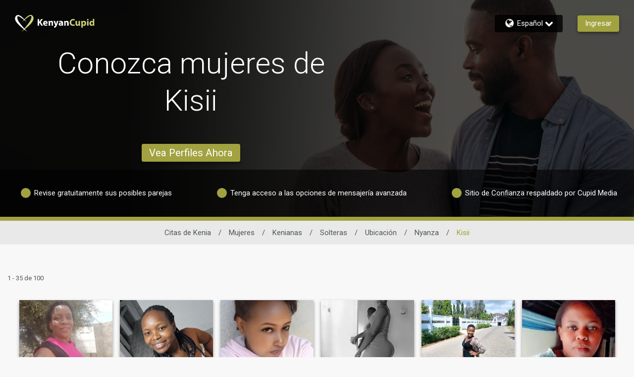

--- FILE ---
content_type: application/javascript
request_url: https://www.kenyancupid.com/assets/desktop/react-resources/bundle-v0.79.0.js
body_size: 136257
content:
const __vite__mapDeps=(i,m=__vite__mapDeps,d=(m.f||(m.f=["chunk-ActivityComponents-v0.79.0.js","chunk-vendor-react-v0.79.0.js","chunk-common-v0.79.0.js","chunk-common-web-app-v0.79.0.js","chunk-ActivityMenu-v0.79.0.js","chunk-ActivityCommonComponents-v0.79.0.js","chunk-EditProfileComponents-v0.79.0.js","chunk-useCountriesBound-v0.79.0.js","chunk-EditMatchCriteriaCommon-v0.79.0.js","chunk-MatchCriteriaSheetCommon-v0.79.0.js","chunk-index-v0.79.0.js","chunk-ExploreCriteriaSheetCommon-v0.79.0.js","chunk-ProfileSettingsCommon-v0.79.0.js","chunk-SettingsContainer-v0.79.0.js","chunk-UpgradeBanner-v0.79.0.js","chunk-EmailAddressCommon-v0.79.0.js","chunk-PhoneSettingsCommon-v0.79.0.js","chunk-PasswordSettingsCommon-v0.79.0.js","chunk-NotificationSettingsCommon-v0.79.0.js","chunk-BillingSettingsCommon-v0.79.0.js","chunk-ReportAbuseModal-v0.79.0.js","chunk-ReportAbuseButton-v0.79.0.js","chunk-SettingsSubMenuCommon-v0.79.0.js"])))=>i.map(i=>d[i]);
var Fc=Object.defineProperty;var zi=e=>{throw TypeError(e)};var $c=(e,t,s)=>t in e?Fc(e,t,{enumerable:!0,configurable:!0,writable:!0,value:s}):e[t]=s;var Re=(e,t,s)=>$c(e,typeof t!="symbol"?t+"":t,s),ln=(e,t,s)=>t.has(e)||zi("Cannot "+s);var fs=(e,t,s)=>(ln(e,t,"read from private field"),s?s.call(e):t.get(e)),ps=(e,t,s)=>t.has(e)?zi("Cannot add the same private member more than once"):t instanceof WeakSet?t.add(e):t.set(e,s),er=(e,t,s,r)=>(ln(e,t,"write to private field"),r?r.call(e,s):t.set(e,s),s),tr=(e,t,s)=>(ln(e,t,"access private method"),s);import{r as m,j as n,a as Ht,R as F,c as Uc,b as at}from"./chunk-vendor-react-v0.79.0.js";import{u as go,D as xo,S as zc,L as Hc,Z as Gc,C as qc,a as Wc,b as bo,U as Yc,A as Xc,T as zn,N as Qc,P as Kc,c as Zc,d as yo,e as kr,f as ks,g as vo,h as wo,i as _o,j as D,k as K,l as Me,m as jo,n as Co,o as ft,p as Tt,q as xt,r as Is,s as As,t as Jc,v as ed,w as td,x as sd,y as rd,z as Hn,B as So,E as nd,F as id,G as ts,R as No,H as To,I as ad,J as ss,K as Gn,M as $t,O as Ir,Q as qn,V as od,W as qe,X as Ar,Y as Dr,_ as ld,$ as Eo,a0 as Wn,a1 as Yn,a2 as Xn,a3 as Lo,a4 as Po,a5 as cd,a6 as Mo,a7 as Oo,a8 as dd,a9 as Ds,aa as ko,ab as ud,ac as fd,ad as pd,ae as md,af as hd,ag as gd,ah as xd,ai as bd,aj as yd,ak as vd,al as wd,am as _d,an as jd,ao as Cd,ap as Sd,aq as Nd,ar as Td,as as Ed,at as Ld,au as Pd,av as Md,aw as Od,ax as kd,ay as Id,az as Ad,aA as Dd,aB as Rd,aC as Vd,aD as Bd,aE as Fd,aF as $d,aG as Ud,aH as zd,aI as Hd,aJ as Gd,aK as qd,aL as Wd,aM as Yd,aN as Xd,aO as Qd,aP as Kd,aQ as Zd,aR as Jd,aS as eu,aT as tu,aU as su,aV as ru,aW as nu,aX as iu,aY as au,aZ as ou,a_ as lu,a$ as cu,b0 as du,b1 as uu,b2 as Io,b3 as Ao,b4 as fu,b5 as pu,b6 as mu,b7 as hu,b8 as gu,b9 as xu,ba as bu,bb as yu,bc as vu,bd as wu,be as _u,bf as ju,bg as Cu,bh as Su,bi as Nu,bj as Tu,bk as Eu,bl as Lu,bm as Pu,bn as Mu,bo as Ou,bp as ku,bq as Iu,br as Au,bs as Du,bt as Ru,bu as Vu,bv as Et,bw as Rr,bx as Rs,by as rs,bz as _e,bA as Vr,bB as Ss,bC as Br,bD as Bu,bE as Do,bF as Fu,bG as Ro,bH as $u,bI as Vo,bJ as Uu,bK as zu,bL as Hu,bM as pt,bN as Gu,bO as qu,bP as we,bQ as Qn,bR as Wu,bS as mt,bT as et,bU as Yu,bV as Bo,bW as Lt,bX as Xu,bY as Kn,bZ as Qu,b_ as Ku,b$ as Hi,c0 as Zu,c1 as gr,c2 as Zn,c3 as Ju,c4 as ce,c5 as Xt,c6 as xe,c7 as Fo,c8 as $o,c9 as Vs,ca as Ct,cb as ef,cc as Pt,cd as We,ce as Gi,cf as Te,cg as pe,ch as Uo,ci as tf,cj as zo,ck as sf,cl as Fr,cm as rf,cn as nf,co as $r,cp as Ur,cq as zr,cr as Hr,cs as af,ct as ht,cu as Bs,cv as of,cw as Mt,cx as he,cy as Jn,cz as ue,cA as Ho,cB as lf,cC as Go,cD as cf,cE as df,cF as uf,cG as Gr,cH as ei,cI as ff,cJ as pf,cK as ti,cL as mf,cM as hf,cN as gf,cO as qi,cP as xf,cQ as bf,cR as Wi,cS as yf,cT as qo,cU as Yi,cV as vf,cW as wf,cX as _f,cY as jf,cZ as Cf,c_ as Wo,c$ as xr,d0 as Sf,d1 as Nf,d2 as br,d3 as Yo,d4 as Tf,d5 as Ef,d6 as Lf,d7 as Pf,d8 as Xi,d9 as Mf,da as Of,db as kf,dc as If,dd as Af,de as Df,df as Rf,dg as si,dh as Vf,di as Bf,dj as Ff,dk as $f,dl as Uf,dm as zf,dn as Hf,dp as Qi,dq as Gf,dr as ri}from"./chunk-common-web-app-v0.79.0.js";import{s as ni,m as ii,j as ai,o as Ut,ae as qf,r as Gt,af as Wf,k as Sn,ag as Ki,w as oi,ah as Yf,u as Xf,v as qr,ai as fr,aj as Qf,ak as Kf,al as Xo,L as yr,am as Zf,an as Jf,ao as Qo,a2 as Fs,ap as ep,aq as Wr,ar as Ko,M as Zi,as as Ji,C as li,at as Zo,au as tp,av as ae,aw as ci,X as ee,ax as ea,t as wt,ay as ct,n as Yr,az as Jo,aA as el,aB as tl,aC as sl,aD as di,aE as cn,aF as Bt,aG as Qe,aH as nt,aI as ms,a1 as sp,S as ne,aJ as rp,a7 as Se,aK as He}from"./chunk-common-v0.79.0.js";const rl=m.createContext(null),np=({children:e,injectorList:t,inject:s,injectABTest:r})=>n.jsx(rl.Provider,{value:{injectorList:t,inject:s,injectABTest:r},children:e}),ip=()=>{const e=m.useContext(rl);if(typeof e>"u"||e===null)throw new Error("useInjectorContext must be used within an AuthProvider");return e},nl=e=>{m.useLayoutEffect(()=>(e.hasAttribute("data-cupid-lib-react")||e.setAttribute("data-cupid-lib-react",""),()=>{e.removeAttribute("data-cupid-lib-react")}),[e])},ap=({element:e,children:t})=>(nl(e),n.jsx(n.Fragment,{children:t})),op=()=>{const{injectorList:e}=ip();return n.jsx(n.Fragment,{children:e.map(({component:t,props:s,element:r})=>Ht.createPortal(m.createElement(ap,{element:r},m.createElement(t,s)),r,r.id))})},ta="data.ze";var Ms,Wt,Os,Yt,pr;class lp{constructor(t){ps(this,Yt);Re(this,"isOpen",!1);ps(this,Ms,!1);ps(this,Wt);ps(this,Os,!1);if(ii(this,{isOpen:Ut,initialActivate:ai.bound}),t){const s=t.getItem(ta);if(s){const r=JSON.parse(s);tr(this,Yt,pr).call(this,r),er(this,Ms,r)}qf(()=>t.setItem(ta,JSON.stringify(this.isOpen)))}}initialActivate(){if(typeof fs(this,Wt)>"u"||!fs(this,Ms)){er(this,Os,!0);return}const t=fs(this,Wt);t(()=>t.activate())}initListeners(t){typeof t>"u"||(er(this,Wt,t),t("webWidget:on","open",()=>{tr(this,Yt,pr).call(this,!0)}),t("webWidget:on","close",()=>{tr(this,Yt,pr).call(this,!1)}),fs(this,Os)&&this.initialActivate())}}Ms=new WeakMap,Wt=new WeakMap,Os=new WeakMap,Yt=new WeakSet,pr=function(t){Gt(()=>{this.isOpen=t})};const cp=ni(lp);class dp{setItem(t,s){typeof window<"u"&&window.localStorage&&window.localStorage.setItem(t,s)}getItem(t){return typeof window<"u"&&window.localStorage?window.localStorage.getItem(t):null}}const il=Wf(dp);function sa(e){return e!==null&&typeof e=="object"&&"constructor"in e&&e.constructor===Object}function ui(e,t){e===void 0&&(e={}),t===void 0&&(t={});const s=["__proto__","constructor","prototype"];Object.keys(t).filter(r=>s.indexOf(r)<0).forEach(r=>{typeof e[r]>"u"?e[r]=t[r]:sa(t[r])&&sa(e[r])&&Object.keys(t[r]).length>0&&ui(e[r],t[r])})}const al={body:{},addEventListener(){},removeEventListener(){},activeElement:{blur(){},nodeName:""},querySelector(){return null},querySelectorAll(){return[]},getElementById(){return null},createEvent(){return{initEvent(){}}},createElement(){return{children:[],childNodes:[],style:{},setAttribute(){},getElementsByTagName(){return[]}}},createElementNS(){return{}},importNode(){return null},location:{hash:"",host:"",hostname:"",href:"",origin:"",pathname:"",protocol:"",search:""}};function Ot(){const e=typeof document<"u"?document:{};return ui(e,al),e}const up={document:al,navigator:{userAgent:""},location:{hash:"",host:"",hostname:"",href:"",origin:"",pathname:"",protocol:"",search:""},history:{replaceState(){},pushState(){},go(){},back(){}},CustomEvent:function(){return this},addEventListener(){},removeEventListener(){},getComputedStyle(){return{getPropertyValue(){return""}}},Image(){},Date(){},screen:{},setTimeout(){},clearTimeout(){},matchMedia(){return{}},requestAnimationFrame(e){return typeof setTimeout>"u"?(e(),null):setTimeout(e,0)},cancelAnimationFrame(e){typeof setTimeout>"u"||clearTimeout(e)}};function ye(){const e=typeof window<"u"?window:{};return ui(e,up),e}function fp(e){return e===void 0&&(e=""),e.trim().split(" ").filter(t=>!!t.trim())}function pp(e){const t=e;Object.keys(t).forEach(s=>{try{t[s]=null}catch{}try{delete t[s]}catch{}})}function ol(e,t){return t===void 0&&(t=0),setTimeout(e,t)}function vr(){return Date.now()}function mp(e){const t=ye();let s;return t.getComputedStyle&&(s=t.getComputedStyle(e,null)),!s&&e.currentStyle&&(s=e.currentStyle),s||(s=e.style),s}function hp(e,t){t===void 0&&(t="x");const s=ye();let r,i,a;const o=mp(e);return s.WebKitCSSMatrix?(i=o.transform||o.webkitTransform,i.split(",").length>6&&(i=i.split(", ").map(l=>l.replace(",",".")).join(", ")),a=new s.WebKitCSSMatrix(i==="none"?"":i)):(a=o.MozTransform||o.OTransform||o.MsTransform||o.msTransform||o.transform||o.getPropertyValue("transform").replace("translate(","matrix(1, 0, 0, 1,"),r=a.toString().split(",")),t==="x"&&(s.WebKitCSSMatrix?i=a.m41:r.length===16?i=parseFloat(r[12]):i=parseFloat(r[4])),t==="y"&&(s.WebKitCSSMatrix?i=a.m42:r.length===16?i=parseFloat(r[13]):i=parseFloat(r[5])),i||0}function sr(e){return typeof e=="object"&&e!==null&&e.constructor&&Object.prototype.toString.call(e).slice(8,-1)==="Object"}function gp(e){return typeof window<"u"&&typeof window.HTMLElement<"u"?e instanceof HTMLElement:e&&(e.nodeType===1||e.nodeType===11)}function Ce(){const e=Object(arguments.length<=0?void 0:arguments[0]),t=["__proto__","constructor","prototype"];for(let s=1;s<arguments.length;s+=1){const r=s<0||arguments.length<=s?void 0:arguments[s];if(r!=null&&!gp(r)){const i=Object.keys(Object(r)).filter(a=>t.indexOf(a)<0);for(let a=0,o=i.length;a<o;a+=1){const l=i[a],c=Object.getOwnPropertyDescriptor(r,l);c!==void 0&&c.enumerable&&(sr(e[l])&&sr(r[l])?r[l].__swiper__?e[l]=r[l]:Ce(e[l],r[l]):!sr(e[l])&&sr(r[l])?(e[l]={},r[l].__swiper__?e[l]=r[l]:Ce(e[l],r[l])):e[l]=r[l])}}}return e}function rr(e,t,s){e.style.setProperty(t,s)}function ll(e){let{swiper:t,targetPosition:s,side:r}=e;const i=ye(),a=-t.translate;let o=null,l;const c=t.params.speed;t.wrapperEl.style.scrollSnapType="none",i.cancelAnimationFrame(t.cssModeFrameID);const d=s>a?"next":"prev",u=(p,h)=>d==="next"&&p>=h||d==="prev"&&p<=h,f=()=>{l=new Date().getTime(),o===null&&(o=l);const p=Math.max(Math.min((l-o)/c,1),0),h=.5-Math.cos(p*Math.PI)/2;let g=a+h*(s-a);if(u(g,s)&&(g=s),t.wrapperEl.scrollTo({[r]:g}),u(g,s)){t.wrapperEl.style.overflow="hidden",t.wrapperEl.style.scrollSnapType="",setTimeout(()=>{t.wrapperEl.style.overflow="",t.wrapperEl.scrollTo({[r]:g})}),i.cancelAnimationFrame(t.cssModeFrameID);return}t.cssModeFrameID=i.requestAnimationFrame(f)};f()}function Ke(e,t){t===void 0&&(t="");const s=ye(),r=[...e.children];return s.HTMLSlotElement&&e instanceof HTMLSlotElement&&r.push(...e.assignedElements()),t?r.filter(i=>i.matches(t)):r}function xp(e,t){const s=[t];for(;s.length>0;){const r=s.shift();if(e===r)return!0;s.push(...r.children,...r.shadowRoot?r.shadowRoot.children:[],...r.assignedElements?r.assignedElements():[])}}function bp(e,t){const s=ye();let r=t.contains(e);return!r&&s.HTMLSlotElement&&t instanceof HTMLSlotElement&&(r=[...t.assignedElements()].includes(e),r||(r=xp(e,t))),r}function wr(e){try{console.warn(e);return}catch{}}function Nn(e,t){t===void 0&&(t=[]);const s=document.createElement(e);return s.classList.add(...Array.isArray(t)?t:fp(t)),s}function yp(e,t){const s=[];for(;e.previousElementSibling;){const r=e.previousElementSibling;t?r.matches(t)&&s.push(r):s.push(r),e=r}return s}function vp(e,t){const s=[];for(;e.nextElementSibling;){const r=e.nextElementSibling;t?r.matches(t)&&s.push(r):s.push(r),e=r}return s}function ot(e,t){return ye().getComputedStyle(e,null).getPropertyValue(t)}function ra(e){let t=e,s;if(t){for(s=0;(t=t.previousSibling)!==null;)t.nodeType===1&&(s+=1);return s}}function wp(e,t){const s=[];let r=e.parentElement;for(;r;)s.push(r),r=r.parentElement;return s}function na(e,t,s){const r=ye();return e[t==="width"?"offsetWidth":"offsetHeight"]+parseFloat(r.getComputedStyle(e,null).getPropertyValue(t==="width"?"margin-right":"margin-top"))+parseFloat(r.getComputedStyle(e,null).getPropertyValue(t==="width"?"margin-left":"margin-bottom"))}function ia(e,t){t===void 0&&(t=""),typeof trustedTypes<"u"?e.innerHTML=trustedTypes.createPolicy("html",{createHTML:s=>s}).createHTML(t):e.innerHTML=t}let dn;function _p(){const e=ye(),t=Ot();return{smoothScroll:t.documentElement&&t.documentElement.style&&"scrollBehavior"in t.documentElement.style,touch:!!("ontouchstart"in e||e.DocumentTouch&&t instanceof e.DocumentTouch)}}function cl(){return dn||(dn=_p()),dn}let un;function jp(e){let{userAgent:t}=e===void 0?{}:e;const s=cl(),r=ye(),i=r.navigator.platform,a=t||r.navigator.userAgent,o={ios:!1,android:!1},l=r.screen.width,c=r.screen.height,d=a.match(/(Android);?[\s\/]+([\d.]+)?/);let u=a.match(/(iPad).*OS\s([\d_]+)/);const f=a.match(/(iPod)(.*OS\s([\d_]+))?/),p=!u&&a.match(/(iPhone\sOS|iOS)\s([\d_]+)/),h=i==="Win32";let g=i==="MacIntel";const x=["1024x1366","1366x1024","834x1194","1194x834","834x1112","1112x834","768x1024","1024x768","820x1180","1180x820","810x1080","1080x810"];return!u&&g&&s.touch&&x.indexOf(`${l}x${c}`)>=0&&(u=a.match(/(Version)\/([\d.]+)/),u||(u=[0,1,"13_0_0"]),g=!1),d&&!h&&(o.os="android",o.android=!0),(u||p||f)&&(o.os="ios",o.ios=!0),o}function dl(e){return e===void 0&&(e={}),un||(un=jp(e)),un}let fn;function Cp(){const e=ye(),t=dl();let s=!1;function r(){const l=e.navigator.userAgent.toLowerCase();return l.indexOf("safari")>=0&&l.indexOf("chrome")<0&&l.indexOf("android")<0}if(r()){const l=String(e.navigator.userAgent);if(l.includes("Version/")){const[c,d]=l.split("Version/")[1].split(" ")[0].split(".").map(u=>Number(u));s=c<16||c===16&&d<2}}const i=/(iPhone|iPod|iPad).*AppleWebKit(?!.*Safari)/i.test(e.navigator.userAgent),a=r(),o=a||i&&t.ios;return{isSafari:s||a,needPerspectiveFix:s,need3dFix:o,isWebView:i}}function ul(){return fn||(fn=Cp()),fn}function Sp(e){let{swiper:t,on:s,emit:r}=e;const i=ye();let a=null,o=null;const l=()=>{!t||t.destroyed||!t.initialized||(r("beforeResize"),r("resize"))},c=()=>{!t||t.destroyed||!t.initialized||(a=new ResizeObserver(f=>{o=i.requestAnimationFrame(()=>{const{width:p,height:h}=t;let g=p,x=h;f.forEach(w=>{let{contentBoxSize:b,contentRect:v,target:_}=w;_&&_!==t.el||(g=v?v.width:(b[0]||b).inlineSize,x=v?v.height:(b[0]||b).blockSize)}),(g!==p||x!==h)&&l()})}),a.observe(t.el))},d=()=>{o&&i.cancelAnimationFrame(o),a&&a.unobserve&&t.el&&(a.unobserve(t.el),a=null)},u=()=>{!t||t.destroyed||!t.initialized||r("orientationchange")};s("init",()=>{if(t.params.resizeObserver&&typeof i.ResizeObserver<"u"){c();return}i.addEventListener("resize",l),i.addEventListener("orientationchange",u)}),s("destroy",()=>{d(),i.removeEventListener("resize",l),i.removeEventListener("orientationchange",u)})}function Np(e){let{swiper:t,extendParams:s,on:r,emit:i}=e;const a=[],o=ye(),l=function(u,f){f===void 0&&(f={});const p=o.MutationObserver||o.WebkitMutationObserver,h=new p(g=>{if(t.__preventObserver__)return;if(g.length===1){i("observerUpdate",g[0]);return}const x=function(){i("observerUpdate",g[0])};o.requestAnimationFrame?o.requestAnimationFrame(x):o.setTimeout(x,0)});h.observe(u,{attributes:typeof f.attributes>"u"?!0:f.attributes,childList:t.isElement||(typeof f.childList>"u"?!0:f).childList,characterData:typeof f.characterData>"u"?!0:f.characterData}),a.push(h)},c=()=>{if(t.params.observer){if(t.params.observeParents){const u=wp(t.hostEl);for(let f=0;f<u.length;f+=1)l(u[f])}l(t.hostEl,{childList:t.params.observeSlideChildren}),l(t.wrapperEl,{attributes:!1})}},d=()=>{a.forEach(u=>{u.disconnect()}),a.splice(0,a.length)};s({observer:!1,observeParents:!1,observeSlideChildren:!1}),r("init",c),r("destroy",d)}var Tp={on(e,t,s){const r=this;if(!r.eventsListeners||r.destroyed||typeof t!="function")return r;const i=s?"unshift":"push";return e.split(" ").forEach(a=>{r.eventsListeners[a]||(r.eventsListeners[a]=[]),r.eventsListeners[a][i](t)}),r},once(e,t,s){const r=this;if(!r.eventsListeners||r.destroyed||typeof t!="function")return r;function i(){r.off(e,i),i.__emitterProxy&&delete i.__emitterProxy;for(var a=arguments.length,o=new Array(a),l=0;l<a;l++)o[l]=arguments[l];t.apply(r,o)}return i.__emitterProxy=t,r.on(e,i,s)},onAny(e,t){const s=this;if(!s.eventsListeners||s.destroyed||typeof e!="function")return s;const r=t?"unshift":"push";return s.eventsAnyListeners.indexOf(e)<0&&s.eventsAnyListeners[r](e),s},offAny(e){const t=this;if(!t.eventsListeners||t.destroyed||!t.eventsAnyListeners)return t;const s=t.eventsAnyListeners.indexOf(e);return s>=0&&t.eventsAnyListeners.splice(s,1),t},off(e,t){const s=this;return!s.eventsListeners||s.destroyed||!s.eventsListeners||e.split(" ").forEach(r=>{typeof t>"u"?s.eventsListeners[r]=[]:s.eventsListeners[r]&&s.eventsListeners[r].forEach((i,a)=>{(i===t||i.__emitterProxy&&i.__emitterProxy===t)&&s.eventsListeners[r].splice(a,1)})}),s},emit(){const e=this;if(!e.eventsListeners||e.destroyed||!e.eventsListeners)return e;let t,s,r;for(var i=arguments.length,a=new Array(i),o=0;o<i;o++)a[o]=arguments[o];return typeof a[0]=="string"||Array.isArray(a[0])?(t=a[0],s=a.slice(1,a.length),r=e):(t=a[0].events,s=a[0].data,r=a[0].context||e),s.unshift(r),(Array.isArray(t)?t:t.split(" ")).forEach(c=>{e.eventsAnyListeners&&e.eventsAnyListeners.length&&e.eventsAnyListeners.forEach(d=>{d.apply(r,[c,...s])}),e.eventsListeners&&e.eventsListeners[c]&&e.eventsListeners[c].forEach(d=>{d.apply(r,s)})}),e}};function Ep(){const e=this;let t,s;const r=e.el;typeof e.params.width<"u"&&e.params.width!==null?t=e.params.width:t=r.clientWidth,typeof e.params.height<"u"&&e.params.height!==null?s=e.params.height:s=r.clientHeight,!(t===0&&e.isHorizontal()||s===0&&e.isVertical())&&(t=t-parseInt(ot(r,"padding-left")||0,10)-parseInt(ot(r,"padding-right")||0,10),s=s-parseInt(ot(r,"padding-top")||0,10)-parseInt(ot(r,"padding-bottom")||0,10),Number.isNaN(t)&&(t=0),Number.isNaN(s)&&(s=0),Object.assign(e,{width:t,height:s,size:e.isHorizontal()?t:s}))}function Lp(){const e=this;function t(P,E){return parseFloat(P.getPropertyValue(e.getDirectionLabel(E))||0)}const s=e.params,{wrapperEl:r,slidesEl:i,size:a,rtlTranslate:o,wrongRTL:l}=e,c=e.virtual&&s.virtual.enabled,d=c?e.virtual.slides.length:e.slides.length,u=Ke(i,`.${e.params.slideClass}, swiper-slide`),f=c?e.virtual.slides.length:u.length;let p=[];const h=[],g=[];let x=s.slidesOffsetBefore;typeof x=="function"&&(x=s.slidesOffsetBefore.call(e));let w=s.slidesOffsetAfter;typeof w=="function"&&(w=s.slidesOffsetAfter.call(e));const b=e.snapGrid.length,v=e.slidesGrid.length;let _=s.spaceBetween,S=-x,j=0,y=0;if(typeof a>"u")return;typeof _=="string"&&_.indexOf("%")>=0?_=parseFloat(_.replace("%",""))/100*a:typeof _=="string"&&(_=parseFloat(_)),e.virtualSize=-_,u.forEach(P=>{o?P.style.marginLeft="":P.style.marginRight="",P.style.marginBottom="",P.style.marginTop=""}),s.centeredSlides&&s.cssMode&&(rr(r,"--swiper-centered-offset-before",""),rr(r,"--swiper-centered-offset-after",""));const C=s.grid&&s.grid.rows>1&&e.grid;C?e.grid.initSlides(u):e.grid&&e.grid.unsetSlides();let T;const L=s.slidesPerView==="auto"&&s.breakpoints&&Object.keys(s.breakpoints).filter(P=>typeof s.breakpoints[P].slidesPerView<"u").length>0;for(let P=0;P<f;P+=1){T=0;let E;if(u[P]&&(E=u[P]),C&&e.grid.updateSlide(P,E,u),!(u[P]&&ot(E,"display")==="none")){if(s.slidesPerView==="auto"){L&&(u[P].style[e.getDirectionLabel("width")]="");const I=getComputedStyle(E),N=E.style.transform,A=E.style.webkitTransform;if(N&&(E.style.transform="none"),A&&(E.style.webkitTransform="none"),s.roundLengths)T=e.isHorizontal()?na(E,"width"):na(E,"height");else{const M=t(I,"width"),O=t(I,"padding-left"),R=t(I,"padding-right"),z=t(I,"margin-left"),V=t(I,"margin-right"),q=I.getPropertyValue("box-sizing");if(q&&q==="border-box")T=M+z+V;else{const{clientWidth:se,offsetWidth:Z}=E;T=M+O+R+z+V+(Z-se)}}N&&(E.style.transform=N),A&&(E.style.webkitTransform=A),s.roundLengths&&(T=Math.floor(T))}else T=(a-(s.slidesPerView-1)*_)/s.slidesPerView,s.roundLengths&&(T=Math.floor(T)),u[P]&&(u[P].style[e.getDirectionLabel("width")]=`${T}px`);u[P]&&(u[P].swiperSlideSize=T),g.push(T),s.centeredSlides?(S=S+T/2+j/2+_,j===0&&P!==0&&(S=S-a/2-_),P===0&&(S=S-a/2-_),Math.abs(S)<1/1e3&&(S=0),s.roundLengths&&(S=Math.floor(S)),y%s.slidesPerGroup===0&&p.push(S),h.push(S)):(s.roundLengths&&(S=Math.floor(S)),(y-Math.min(e.params.slidesPerGroupSkip,y))%e.params.slidesPerGroup===0&&p.push(S),h.push(S),S=S+T+_),e.virtualSize+=T+_,j=T,y+=1}}if(e.virtualSize=Math.max(e.virtualSize,a)+w,o&&l&&(s.effect==="slide"||s.effect==="coverflow")&&(r.style.width=`${e.virtualSize+_}px`),s.setWrapperSize&&(r.style[e.getDirectionLabel("width")]=`${e.virtualSize+_}px`),C&&e.grid.updateWrapperSize(T,p),!s.centeredSlides){const P=[];for(let E=0;E<p.length;E+=1){let I=p[E];s.roundLengths&&(I=Math.floor(I)),p[E]<=e.virtualSize-a&&P.push(I)}p=P,Math.floor(e.virtualSize-a)-Math.floor(p[p.length-1])>1&&p.push(e.virtualSize-a)}if(c&&s.loop){const P=g[0]+_;if(s.slidesPerGroup>1){const E=Math.ceil((e.virtual.slidesBefore+e.virtual.slidesAfter)/s.slidesPerGroup),I=P*s.slidesPerGroup;for(let N=0;N<E;N+=1)p.push(p[p.length-1]+I)}for(let E=0;E<e.virtual.slidesBefore+e.virtual.slidesAfter;E+=1)s.slidesPerGroup===1&&p.push(p[p.length-1]+P),h.push(h[h.length-1]+P),e.virtualSize+=P}if(p.length===0&&(p=[0]),_!==0){const P=e.isHorizontal()&&o?"marginLeft":e.getDirectionLabel("marginRight");u.filter((E,I)=>!s.cssMode||s.loop?!0:I!==u.length-1).forEach(E=>{E.style[P]=`${_}px`})}if(s.centeredSlides&&s.centeredSlidesBounds){let P=0;g.forEach(I=>{P+=I+(_||0)}),P-=_;const E=P>a?P-a:0;p=p.map(I=>I<=0?-x:I>E?E+w:I)}if(s.centerInsufficientSlides){let P=0;g.forEach(I=>{P+=I+(_||0)}),P-=_;const E=(s.slidesOffsetBefore||0)+(s.slidesOffsetAfter||0);if(P+E<a){const I=(a-P-E)/2;p.forEach((N,A)=>{p[A]=N-I}),h.forEach((N,A)=>{h[A]=N+I})}}if(Object.assign(e,{slides:u,snapGrid:p,slidesGrid:h,slidesSizesGrid:g}),s.centeredSlides&&s.cssMode&&!s.centeredSlidesBounds){rr(r,"--swiper-centered-offset-before",`${-p[0]}px`),rr(r,"--swiper-centered-offset-after",`${e.size/2-g[g.length-1]/2}px`);const P=-e.snapGrid[0],E=-e.slidesGrid[0];e.snapGrid=e.snapGrid.map(I=>I+P),e.slidesGrid=e.slidesGrid.map(I=>I+E)}if(f!==d&&e.emit("slidesLengthChange"),p.length!==b&&(e.params.watchOverflow&&e.checkOverflow(),e.emit("snapGridLengthChange")),h.length!==v&&e.emit("slidesGridLengthChange"),s.watchSlidesProgress&&e.updateSlidesOffset(),e.emit("slidesUpdated"),!c&&!s.cssMode&&(s.effect==="slide"||s.effect==="fade")){const P=`${s.containerModifierClass}backface-hidden`,E=e.el.classList.contains(P);f<=s.maxBackfaceHiddenSlides?E||e.el.classList.add(P):E&&e.el.classList.remove(P)}}function Pp(e){const t=this,s=[],r=t.virtual&&t.params.virtual.enabled;let i=0,a;typeof e=="number"?t.setTransition(e):e===!0&&t.setTransition(t.params.speed);const o=l=>r?t.slides[t.getSlideIndexByData(l)]:t.slides[l];if(t.params.slidesPerView!=="auto"&&t.params.slidesPerView>1)if(t.params.centeredSlides)(t.visibleSlides||[]).forEach(l=>{s.push(l)});else for(a=0;a<Math.ceil(t.params.slidesPerView);a+=1){const l=t.activeIndex+a;if(l>t.slides.length&&!r)break;s.push(o(l))}else s.push(o(t.activeIndex));for(a=0;a<s.length;a+=1)if(typeof s[a]<"u"){const l=s[a].offsetHeight;i=l>i?l:i}(i||i===0)&&(t.wrapperEl.style.height=`${i}px`)}function Mp(){const e=this,t=e.slides,s=e.isElement?e.isHorizontal()?e.wrapperEl.offsetLeft:e.wrapperEl.offsetTop:0;for(let r=0;r<t.length;r+=1)t[r].swiperSlideOffset=(e.isHorizontal()?t[r].offsetLeft:t[r].offsetTop)-s-e.cssOverflowAdjustment()}const aa=(e,t,s)=>{t&&!e.classList.contains(s)?e.classList.add(s):!t&&e.classList.contains(s)&&e.classList.remove(s)};function Op(e){e===void 0&&(e=this&&this.translate||0);const t=this,s=t.params,{slides:r,rtlTranslate:i,snapGrid:a}=t;if(r.length===0)return;typeof r[0].swiperSlideOffset>"u"&&t.updateSlidesOffset();let o=-e;i&&(o=e),t.visibleSlidesIndexes=[],t.visibleSlides=[];let l=s.spaceBetween;typeof l=="string"&&l.indexOf("%")>=0?l=parseFloat(l.replace("%",""))/100*t.size:typeof l=="string"&&(l=parseFloat(l));for(let c=0;c<r.length;c+=1){const d=r[c];let u=d.swiperSlideOffset;s.cssMode&&s.centeredSlides&&(u-=r[0].swiperSlideOffset);const f=(o+(s.centeredSlides?t.minTranslate():0)-u)/(d.swiperSlideSize+l),p=(o-a[0]+(s.centeredSlides?t.minTranslate():0)-u)/(d.swiperSlideSize+l),h=-(o-u),g=h+t.slidesSizesGrid[c],x=h>=0&&h<=t.size-t.slidesSizesGrid[c],w=h>=0&&h<t.size-1||g>1&&g<=t.size||h<=0&&g>=t.size;w&&(t.visibleSlides.push(d),t.visibleSlidesIndexes.push(c)),aa(d,w,s.slideVisibleClass),aa(d,x,s.slideFullyVisibleClass),d.progress=i?-f:f,d.originalProgress=i?-p:p}}function kp(e){const t=this;if(typeof e>"u"){const u=t.rtlTranslate?-1:1;e=t&&t.translate&&t.translate*u||0}const s=t.params,r=t.maxTranslate()-t.minTranslate();let{progress:i,isBeginning:a,isEnd:o,progressLoop:l}=t;const c=a,d=o;if(r===0)i=0,a=!0,o=!0;else{i=(e-t.minTranslate())/r;const u=Math.abs(e-t.minTranslate())<1,f=Math.abs(e-t.maxTranslate())<1;a=u||i<=0,o=f||i>=1,u&&(i=0),f&&(i=1)}if(s.loop){const u=t.getSlideIndexByData(0),f=t.getSlideIndexByData(t.slides.length-1),p=t.slidesGrid[u],h=t.slidesGrid[f],g=t.slidesGrid[t.slidesGrid.length-1],x=Math.abs(e);x>=p?l=(x-p)/g:l=(x+g-h)/g,l>1&&(l-=1)}Object.assign(t,{progress:i,progressLoop:l,isBeginning:a,isEnd:o}),(s.watchSlidesProgress||s.centeredSlides&&s.autoHeight)&&t.updateSlidesProgress(e),a&&!c&&t.emit("reachBeginning toEdge"),o&&!d&&t.emit("reachEnd toEdge"),(c&&!a||d&&!o)&&t.emit("fromEdge"),t.emit("progress",i)}const pn=(e,t,s)=>{t&&!e.classList.contains(s)?e.classList.add(s):!t&&e.classList.contains(s)&&e.classList.remove(s)};function Ip(){const e=this,{slides:t,params:s,slidesEl:r,activeIndex:i}=e,a=e.virtual&&s.virtual.enabled,o=e.grid&&s.grid&&s.grid.rows>1,l=f=>Ke(r,`.${s.slideClass}${f}, swiper-slide${f}`)[0];let c,d,u;if(a)if(s.loop){let f=i-e.virtual.slidesBefore;f<0&&(f=e.virtual.slides.length+f),f>=e.virtual.slides.length&&(f-=e.virtual.slides.length),c=l(`[data-swiper-slide-index="${f}"]`)}else c=l(`[data-swiper-slide-index="${i}"]`);else o?(c=t.find(f=>f.column===i),u=t.find(f=>f.column===i+1),d=t.find(f=>f.column===i-1)):c=t[i];c&&(o||(u=vp(c,`.${s.slideClass}, swiper-slide`)[0],s.loop&&!u&&(u=t[0]),d=yp(c,`.${s.slideClass}, swiper-slide`)[0],s.loop&&!d===0&&(d=t[t.length-1]))),t.forEach(f=>{pn(f,f===c,s.slideActiveClass),pn(f,f===u,s.slideNextClass),pn(f,f===d,s.slidePrevClass)}),e.emitSlidesClasses()}const mr=(e,t)=>{if(!e||e.destroyed||!e.params)return;const s=()=>e.isElement?"swiper-slide":`.${e.params.slideClass}`,r=t.closest(s());if(r){let i=r.querySelector(`.${e.params.lazyPreloaderClass}`);!i&&e.isElement&&(r.shadowRoot?i=r.shadowRoot.querySelector(`.${e.params.lazyPreloaderClass}`):requestAnimationFrame(()=>{r.shadowRoot&&(i=r.shadowRoot.querySelector(`.${e.params.lazyPreloaderClass}`),i&&i.remove())})),i&&i.remove()}},mn=(e,t)=>{if(!e.slides[t])return;const s=e.slides[t].querySelector('[loading="lazy"]');s&&s.removeAttribute("loading")},Tn=e=>{if(!e||e.destroyed||!e.params)return;let t=e.params.lazyPreloadPrevNext;const s=e.slides.length;if(!s||!t||t<0)return;t=Math.min(t,s);const r=e.params.slidesPerView==="auto"?e.slidesPerViewDynamic():Math.ceil(e.params.slidesPerView),i=e.activeIndex;if(e.params.grid&&e.params.grid.rows>1){const o=i,l=[o-t];l.push(...Array.from({length:t}).map((c,d)=>o+r+d)),e.slides.forEach((c,d)=>{l.includes(c.column)&&mn(e,d)});return}const a=i+r-1;if(e.params.rewind||e.params.loop)for(let o=i-t;o<=a+t;o+=1){const l=(o%s+s)%s;(l<i||l>a)&&mn(e,l)}else for(let o=Math.max(i-t,0);o<=Math.min(a+t,s-1);o+=1)o!==i&&(o>a||o<i)&&mn(e,o)};function Ap(e){const{slidesGrid:t,params:s}=e,r=e.rtlTranslate?e.translate:-e.translate;let i;for(let a=0;a<t.length;a+=1)typeof t[a+1]<"u"?r>=t[a]&&r<t[a+1]-(t[a+1]-t[a])/2?i=a:r>=t[a]&&r<t[a+1]&&(i=a+1):r>=t[a]&&(i=a);return s.normalizeSlideIndex&&(i<0||typeof i>"u")&&(i=0),i}function Dp(e){const t=this,s=t.rtlTranslate?t.translate:-t.translate,{snapGrid:r,params:i,activeIndex:a,realIndex:o,snapIndex:l}=t;let c=e,d;const u=h=>{let g=h-t.virtual.slidesBefore;return g<0&&(g=t.virtual.slides.length+g),g>=t.virtual.slides.length&&(g-=t.virtual.slides.length),g};if(typeof c>"u"&&(c=Ap(t)),r.indexOf(s)>=0)d=r.indexOf(s);else{const h=Math.min(i.slidesPerGroupSkip,c);d=h+Math.floor((c-h)/i.slidesPerGroup)}if(d>=r.length&&(d=r.length-1),c===a&&!t.params.loop){d!==l&&(t.snapIndex=d,t.emit("snapIndexChange"));return}if(c===a&&t.params.loop&&t.virtual&&t.params.virtual.enabled){t.realIndex=u(c);return}const f=t.grid&&i.grid&&i.grid.rows>1;let p;if(t.virtual&&i.virtual.enabled&&i.loop)p=u(c);else if(f){const h=t.slides.find(x=>x.column===c);let g=parseInt(h.getAttribute("data-swiper-slide-index"),10);Number.isNaN(g)&&(g=Math.max(t.slides.indexOf(h),0)),p=Math.floor(g/i.grid.rows)}else if(t.slides[c]){const h=t.slides[c].getAttribute("data-swiper-slide-index");h?p=parseInt(h,10):p=c}else p=c;Object.assign(t,{previousSnapIndex:l,snapIndex:d,previousRealIndex:o,realIndex:p,previousIndex:a,activeIndex:c}),t.initialized&&Tn(t),t.emit("activeIndexChange"),t.emit("snapIndexChange"),(t.initialized||t.params.runCallbacksOnInit)&&(o!==p&&t.emit("realIndexChange"),t.emit("slideChange"))}function Rp(e,t){const s=this,r=s.params;let i=e.closest(`.${r.slideClass}, swiper-slide`);!i&&s.isElement&&t&&t.length>1&&t.includes(e)&&[...t.slice(t.indexOf(e)+1,t.length)].forEach(l=>{!i&&l.matches&&l.matches(`.${r.slideClass}, swiper-slide`)&&(i=l)});let a=!1,o;if(i){for(let l=0;l<s.slides.length;l+=1)if(s.slides[l]===i){a=!0,o=l;break}}if(i&&a)s.clickedSlide=i,s.virtual&&s.params.virtual.enabled?s.clickedIndex=parseInt(i.getAttribute("data-swiper-slide-index"),10):s.clickedIndex=o;else{s.clickedSlide=void 0,s.clickedIndex=void 0;return}r.slideToClickedSlide&&s.clickedIndex!==void 0&&s.clickedIndex!==s.activeIndex&&s.slideToClickedSlide()}var Vp={updateSize:Ep,updateSlides:Lp,updateAutoHeight:Pp,updateSlidesOffset:Mp,updateSlidesProgress:Op,updateProgress:kp,updateSlidesClasses:Ip,updateActiveIndex:Dp,updateClickedSlide:Rp};function Bp(e){e===void 0&&(e=this.isHorizontal()?"x":"y");const t=this,{params:s,rtlTranslate:r,translate:i,wrapperEl:a}=t;if(s.virtualTranslate)return r?-i:i;if(s.cssMode)return i;let o=hp(a,e);return o+=t.cssOverflowAdjustment(),r&&(o=-o),o||0}function Fp(e,t){const s=this,{rtlTranslate:r,params:i,wrapperEl:a,progress:o}=s;let l=0,c=0;const d=0;s.isHorizontal()?l=r?-e:e:c=e,i.roundLengths&&(l=Math.floor(l),c=Math.floor(c)),s.previousTranslate=s.translate,s.translate=s.isHorizontal()?l:c,i.cssMode?a[s.isHorizontal()?"scrollLeft":"scrollTop"]=s.isHorizontal()?-l:-c:i.virtualTranslate||(s.isHorizontal()?l-=s.cssOverflowAdjustment():c-=s.cssOverflowAdjustment(),a.style.transform=`translate3d(${l}px, ${c}px, ${d}px)`);let u;const f=s.maxTranslate()-s.minTranslate();f===0?u=0:u=(e-s.minTranslate())/f,u!==o&&s.updateProgress(e),s.emit("setTranslate",s.translate,t)}function $p(){return-this.snapGrid[0]}function Up(){return-this.snapGrid[this.snapGrid.length-1]}function zp(e,t,s,r,i){e===void 0&&(e=0),t===void 0&&(t=this.params.speed),s===void 0&&(s=!0),r===void 0&&(r=!0);const a=this,{params:o,wrapperEl:l}=a;if(a.animating&&o.preventInteractionOnTransition)return!1;const c=a.minTranslate(),d=a.maxTranslate();let u;if(r&&e>c?u=c:r&&e<d?u=d:u=e,a.updateProgress(u),o.cssMode){const f=a.isHorizontal();if(t===0)l[f?"scrollLeft":"scrollTop"]=-u;else{if(!a.support.smoothScroll)return ll({swiper:a,targetPosition:-u,side:f?"left":"top"}),!0;l.scrollTo({[f?"left":"top"]:-u,behavior:"smooth"})}return!0}return t===0?(a.setTransition(0),a.setTranslate(u),s&&(a.emit("beforeTransitionStart",t,i),a.emit("transitionEnd"))):(a.setTransition(t),a.setTranslate(u),s&&(a.emit("beforeTransitionStart",t,i),a.emit("transitionStart")),a.animating||(a.animating=!0,a.onTranslateToWrapperTransitionEnd||(a.onTranslateToWrapperTransitionEnd=function(p){!a||a.destroyed||p.target===this&&(a.wrapperEl.removeEventListener("transitionend",a.onTranslateToWrapperTransitionEnd),a.onTranslateToWrapperTransitionEnd=null,delete a.onTranslateToWrapperTransitionEnd,a.animating=!1,s&&a.emit("transitionEnd"))}),a.wrapperEl.addEventListener("transitionend",a.onTranslateToWrapperTransitionEnd))),!0}var Hp={getTranslate:Bp,setTranslate:Fp,minTranslate:$p,maxTranslate:Up,translateTo:zp};function Gp(e,t){const s=this;s.params.cssMode||(s.wrapperEl.style.transitionDuration=`${e}ms`,s.wrapperEl.style.transitionDelay=e===0?"0ms":""),s.emit("setTransition",e,t)}function fl(e){let{swiper:t,runCallbacks:s,direction:r,step:i}=e;const{activeIndex:a,previousIndex:o}=t;let l=r;l||(a>o?l="next":a<o?l="prev":l="reset"),t.emit(`transition${i}`),s&&l==="reset"?t.emit(`slideResetTransition${i}`):s&&a!==o&&(t.emit(`slideChangeTransition${i}`),l==="next"?t.emit(`slideNextTransition${i}`):t.emit(`slidePrevTransition${i}`))}function qp(e,t){e===void 0&&(e=!0);const s=this,{params:r}=s;r.cssMode||(r.autoHeight&&s.updateAutoHeight(),fl({swiper:s,runCallbacks:e,direction:t,step:"Start"}))}function Wp(e,t){e===void 0&&(e=!0);const s=this,{params:r}=s;s.animating=!1,!r.cssMode&&(s.setTransition(0),fl({swiper:s,runCallbacks:e,direction:t,step:"End"}))}var Yp={setTransition:Gp,transitionStart:qp,transitionEnd:Wp};function Xp(e,t,s,r,i){e===void 0&&(e=0),s===void 0&&(s=!0),typeof e=="string"&&(e=parseInt(e,10));const a=this;let o=e;o<0&&(o=0);const{params:l,snapGrid:c,slidesGrid:d,previousIndex:u,activeIndex:f,rtlTranslate:p,wrapperEl:h,enabled:g}=a;if(!g&&!r&&!i||a.destroyed||a.animating&&l.preventInteractionOnTransition)return!1;typeof t>"u"&&(t=a.params.speed);const x=Math.min(a.params.slidesPerGroupSkip,o);let w=x+Math.floor((o-x)/a.params.slidesPerGroup);w>=c.length&&(w=c.length-1);const b=-c[w];if(l.normalizeSlideIndex)for(let C=0;C<d.length;C+=1){const T=-Math.floor(b*100),L=Math.floor(d[C]*100),P=Math.floor(d[C+1]*100);typeof d[C+1]<"u"?T>=L&&T<P-(P-L)/2?o=C:T>=L&&T<P&&(o=C+1):T>=L&&(o=C)}if(a.initialized&&o!==f&&(!a.allowSlideNext&&(p?b>a.translate&&b>a.minTranslate():b<a.translate&&b<a.minTranslate())||!a.allowSlidePrev&&b>a.translate&&b>a.maxTranslate()&&(f||0)!==o))return!1;o!==(u||0)&&s&&a.emit("beforeSlideChangeStart"),a.updateProgress(b);let v;o>f?v="next":o<f?v="prev":v="reset";const _=a.virtual&&a.params.virtual.enabled;if(!(_&&i)&&(p&&-b===a.translate||!p&&b===a.translate))return a.updateActiveIndex(o),l.autoHeight&&a.updateAutoHeight(),a.updateSlidesClasses(),l.effect!=="slide"&&a.setTranslate(b),v!=="reset"&&(a.transitionStart(s,v),a.transitionEnd(s,v)),!1;if(l.cssMode){const C=a.isHorizontal(),T=p?b:-b;if(t===0)_&&(a.wrapperEl.style.scrollSnapType="none",a._immediateVirtual=!0),_&&!a._cssModeVirtualInitialSet&&a.params.initialSlide>0?(a._cssModeVirtualInitialSet=!0,requestAnimationFrame(()=>{h[C?"scrollLeft":"scrollTop"]=T})):h[C?"scrollLeft":"scrollTop"]=T,_&&requestAnimationFrame(()=>{a.wrapperEl.style.scrollSnapType="",a._immediateVirtual=!1});else{if(!a.support.smoothScroll)return ll({swiper:a,targetPosition:T,side:C?"left":"top"}),!0;h.scrollTo({[C?"left":"top"]:T,behavior:"smooth"})}return!0}const y=ul().isSafari;return _&&!i&&y&&a.isElement&&a.virtual.update(!1,!1,o),a.setTransition(t),a.setTranslate(b),a.updateActiveIndex(o),a.updateSlidesClasses(),a.emit("beforeTransitionStart",t,r),a.transitionStart(s,v),t===0?a.transitionEnd(s,v):a.animating||(a.animating=!0,a.onSlideToWrapperTransitionEnd||(a.onSlideToWrapperTransitionEnd=function(T){!a||a.destroyed||T.target===this&&(a.wrapperEl.removeEventListener("transitionend",a.onSlideToWrapperTransitionEnd),a.onSlideToWrapperTransitionEnd=null,delete a.onSlideToWrapperTransitionEnd,a.transitionEnd(s,v))}),a.wrapperEl.addEventListener("transitionend",a.onSlideToWrapperTransitionEnd)),!0}function Qp(e,t,s,r){e===void 0&&(e=0),s===void 0&&(s=!0),typeof e=="string"&&(e=parseInt(e,10));const i=this;if(i.destroyed)return;typeof t>"u"&&(t=i.params.speed);const a=i.grid&&i.params.grid&&i.params.grid.rows>1;let o=e;if(i.params.loop)if(i.virtual&&i.params.virtual.enabled)o=o+i.virtual.slidesBefore;else{let l;if(a){const p=o*i.params.grid.rows;l=i.slides.find(h=>h.getAttribute("data-swiper-slide-index")*1===p).column}else l=i.getSlideIndexByData(o);const c=a?Math.ceil(i.slides.length/i.params.grid.rows):i.slides.length,{centeredSlides:d}=i.params;let u=i.params.slidesPerView;u==="auto"?u=i.slidesPerViewDynamic():(u=Math.ceil(parseFloat(i.params.slidesPerView,10)),d&&u%2===0&&(u=u+1));let f=c-l<u;if(d&&(f=f||l<Math.ceil(u/2)),r&&d&&i.params.slidesPerView!=="auto"&&!a&&(f=!1),f){const p=d?l<i.activeIndex?"prev":"next":l-i.activeIndex-1<i.params.slidesPerView?"next":"prev";i.loopFix({direction:p,slideTo:!0,activeSlideIndex:p==="next"?l+1:l-c+1,slideRealIndex:p==="next"?i.realIndex:void 0})}if(a){const p=o*i.params.grid.rows;o=i.slides.find(h=>h.getAttribute("data-swiper-slide-index")*1===p).column}else o=i.getSlideIndexByData(o)}return requestAnimationFrame(()=>{i.slideTo(o,t,s,r)}),i}function Kp(e,t,s){t===void 0&&(t=!0);const r=this,{enabled:i,params:a,animating:o}=r;if(!i||r.destroyed)return r;typeof e>"u"&&(e=r.params.speed);let l=a.slidesPerGroup;a.slidesPerView==="auto"&&a.slidesPerGroup===1&&a.slidesPerGroupAuto&&(l=Math.max(r.slidesPerViewDynamic("current",!0),1));const c=r.activeIndex<a.slidesPerGroupSkip?1:l,d=r.virtual&&a.virtual.enabled;if(a.loop){if(o&&!d&&a.loopPreventsSliding)return!1;if(r.loopFix({direction:"next"}),r._clientLeft=r.wrapperEl.clientLeft,r.activeIndex===r.slides.length-1&&a.cssMode)return requestAnimationFrame(()=>{r.slideTo(r.activeIndex+c,e,t,s)}),!0}return a.rewind&&r.isEnd?r.slideTo(0,e,t,s):r.slideTo(r.activeIndex+c,e,t,s)}function Zp(e,t,s){t===void 0&&(t=!0);const r=this,{params:i,snapGrid:a,slidesGrid:o,rtlTranslate:l,enabled:c,animating:d}=r;if(!c||r.destroyed)return r;typeof e>"u"&&(e=r.params.speed);const u=r.virtual&&i.virtual.enabled;if(i.loop){if(d&&!u&&i.loopPreventsSliding)return!1;r.loopFix({direction:"prev"}),r._clientLeft=r.wrapperEl.clientLeft}const f=l?r.translate:-r.translate;function p(v){return v<0?-Math.floor(Math.abs(v)):Math.floor(v)}const h=p(f),g=a.map(v=>p(v)),x=i.freeMode&&i.freeMode.enabled;let w=a[g.indexOf(h)-1];if(typeof w>"u"&&(i.cssMode||x)){let v;a.forEach((_,S)=>{h>=_&&(v=S)}),typeof v<"u"&&(w=x?a[v]:a[v>0?v-1:v])}let b=0;if(typeof w<"u"&&(b=o.indexOf(w),b<0&&(b=r.activeIndex-1),i.slidesPerView==="auto"&&i.slidesPerGroup===1&&i.slidesPerGroupAuto&&(b=b-r.slidesPerViewDynamic("previous",!0)+1,b=Math.max(b,0))),i.rewind&&r.isBeginning){const v=r.params.virtual&&r.params.virtual.enabled&&r.virtual?r.virtual.slides.length-1:r.slides.length-1;return r.slideTo(v,e,t,s)}else if(i.loop&&r.activeIndex===0&&i.cssMode)return requestAnimationFrame(()=>{r.slideTo(b,e,t,s)}),!0;return r.slideTo(b,e,t,s)}function Jp(e,t,s){t===void 0&&(t=!0);const r=this;if(!r.destroyed)return typeof e>"u"&&(e=r.params.speed),r.slideTo(r.activeIndex,e,t,s)}function em(e,t,s,r){t===void 0&&(t=!0),r===void 0&&(r=.5);const i=this;if(i.destroyed)return;typeof e>"u"&&(e=i.params.speed);let a=i.activeIndex;const o=Math.min(i.params.slidesPerGroupSkip,a),l=o+Math.floor((a-o)/i.params.slidesPerGroup),c=i.rtlTranslate?i.translate:-i.translate;if(c>=i.snapGrid[l]){const d=i.snapGrid[l],u=i.snapGrid[l+1];c-d>(u-d)*r&&(a+=i.params.slidesPerGroup)}else{const d=i.snapGrid[l-1],u=i.snapGrid[l];c-d<=(u-d)*r&&(a-=i.params.slidesPerGroup)}return a=Math.max(a,0),a=Math.min(a,i.slidesGrid.length-1),i.slideTo(a,e,t,s)}function tm(){const e=this;if(e.destroyed)return;const{params:t,slidesEl:s}=e,r=t.slidesPerView==="auto"?e.slidesPerViewDynamic():t.slidesPerView;let i=e.getSlideIndexWhenGrid(e.clickedIndex),a;const o=e.isElement?"swiper-slide":`.${t.slideClass}`,l=e.grid&&e.params.grid&&e.params.grid.rows>1;if(t.loop){if(e.animating)return;a=parseInt(e.clickedSlide.getAttribute("data-swiper-slide-index"),10),t.centeredSlides?e.slideToLoop(a):i>(l?(e.slides.length-r)/2-(e.params.grid.rows-1):e.slides.length-r)?(e.loopFix(),i=e.getSlideIndex(Ke(s,`${o}[data-swiper-slide-index="${a}"]`)[0]),ol(()=>{e.slideTo(i)})):e.slideTo(i)}else e.slideTo(i)}var sm={slideTo:Xp,slideToLoop:Qp,slideNext:Kp,slidePrev:Zp,slideReset:Jp,slideToClosest:em,slideToClickedSlide:tm};function rm(e,t){const s=this,{params:r,slidesEl:i}=s;if(!r.loop||s.virtual&&s.params.virtual.enabled)return;const a=()=>{Ke(i,`.${r.slideClass}, swiper-slide`).forEach((h,g)=>{h.setAttribute("data-swiper-slide-index",g)})},o=()=>{const p=Ke(i,`.${r.slideBlankClass}`);p.forEach(h=>{h.remove()}),p.length>0&&(s.recalcSlides(),s.updateSlides())},l=s.grid&&r.grid&&r.grid.rows>1;r.loopAddBlankSlides&&(r.slidesPerGroup>1||l)&&o();const c=r.slidesPerGroup*(l?r.grid.rows:1),d=s.slides.length%c!==0,u=l&&s.slides.length%r.grid.rows!==0,f=p=>{for(let h=0;h<p;h+=1){const g=s.isElement?Nn("swiper-slide",[r.slideBlankClass]):Nn("div",[r.slideClass,r.slideBlankClass]);s.slidesEl.append(g)}};if(d){if(r.loopAddBlankSlides){const p=c-s.slides.length%c;f(p),s.recalcSlides(),s.updateSlides()}else wr("Swiper Loop Warning: The number of slides is not even to slidesPerGroup, loop mode may not function properly. You need to add more slides (or make duplicates, or empty slides)");a()}else if(u){if(r.loopAddBlankSlides){const p=r.grid.rows-s.slides.length%r.grid.rows;f(p),s.recalcSlides(),s.updateSlides()}else wr("Swiper Loop Warning: The number of slides is not even to grid.rows, loop mode may not function properly. You need to add more slides (or make duplicates, or empty slides)");a()}else a();s.loopFix({slideRealIndex:e,direction:r.centeredSlides?void 0:"next",initial:t})}function nm(e){let{slideRealIndex:t,slideTo:s=!0,direction:r,setTranslate:i,activeSlideIndex:a,initial:o,byController:l,byMousewheel:c}=e===void 0?{}:e;const d=this;if(!d.params.loop)return;d.emit("beforeLoopFix");const{slides:u,allowSlidePrev:f,allowSlideNext:p,slidesEl:h,params:g}=d,{centeredSlides:x,initialSlide:w}=g;if(d.allowSlidePrev=!0,d.allowSlideNext=!0,d.virtual&&g.virtual.enabled){s&&(!g.centeredSlides&&d.snapIndex===0?d.slideTo(d.virtual.slides.length,0,!1,!0):g.centeredSlides&&d.snapIndex<g.slidesPerView?d.slideTo(d.virtual.slides.length+d.snapIndex,0,!1,!0):d.snapIndex===d.snapGrid.length-1&&d.slideTo(d.virtual.slidesBefore,0,!1,!0)),d.allowSlidePrev=f,d.allowSlideNext=p,d.emit("loopFix");return}let b=g.slidesPerView;b==="auto"?b=d.slidesPerViewDynamic():(b=Math.ceil(parseFloat(g.slidesPerView,10)),x&&b%2===0&&(b=b+1));const v=g.slidesPerGroupAuto?b:g.slidesPerGroup;let _=x?Math.max(v,Math.ceil(b/2)):v;_%v!==0&&(_+=v-_%v),_+=g.loopAdditionalSlides,d.loopedSlides=_;const S=d.grid&&g.grid&&g.grid.rows>1;u.length<b+_||d.params.effect==="cards"&&u.length<b+_*2?wr("Swiper Loop Warning: The number of slides is not enough for loop mode, it will be disabled or not function properly. You need to add more slides (or make duplicates) or lower the values of slidesPerView and slidesPerGroup parameters"):S&&g.grid.fill==="row"&&wr("Swiper Loop Warning: Loop mode is not compatible with grid.fill = `row`");const j=[],y=[],C=S?Math.ceil(u.length/g.grid.rows):u.length,T=o&&C-w<b&&!x;let L=T?w:d.activeIndex;typeof a>"u"?a=d.getSlideIndex(u.find(O=>O.classList.contains(g.slideActiveClass))):L=a;const P=r==="next"||!r,E=r==="prev"||!r;let I=0,N=0;const M=(S?u[a].column:a)+(x&&typeof i>"u"?-b/2+.5:0);if(M<_){I=Math.max(_-M,v);for(let O=0;O<_-M;O+=1){const R=O-Math.floor(O/C)*C;if(S){const z=C-R-1;for(let V=u.length-1;V>=0;V-=1)u[V].column===z&&j.push(V)}else j.push(C-R-1)}}else if(M+b>C-_){N=Math.max(M-(C-_*2),v),T&&(N=Math.max(N,b-C+w+1));for(let O=0;O<N;O+=1){const R=O-Math.floor(O/C)*C;S?u.forEach((z,V)=>{z.column===R&&y.push(V)}):y.push(R)}}if(d.__preventObserver__=!0,requestAnimationFrame(()=>{d.__preventObserver__=!1}),d.params.effect==="cards"&&u.length<b+_*2&&(y.includes(a)&&y.splice(y.indexOf(a),1),j.includes(a)&&j.splice(j.indexOf(a),1)),E&&j.forEach(O=>{u[O].swiperLoopMoveDOM=!0,h.prepend(u[O]),u[O].swiperLoopMoveDOM=!1}),P&&y.forEach(O=>{u[O].swiperLoopMoveDOM=!0,h.append(u[O]),u[O].swiperLoopMoveDOM=!1}),d.recalcSlides(),g.slidesPerView==="auto"?d.updateSlides():S&&(j.length>0&&E||y.length>0&&P)&&d.slides.forEach((O,R)=>{d.grid.updateSlide(R,O,d.slides)}),g.watchSlidesProgress&&d.updateSlidesOffset(),s){if(j.length>0&&E){if(typeof t>"u"){const O=d.slidesGrid[L],z=d.slidesGrid[L+I]-O;c?d.setTranslate(d.translate-z):(d.slideTo(L+Math.ceil(I),0,!1,!0),i&&(d.touchEventsData.startTranslate=d.touchEventsData.startTranslate-z,d.touchEventsData.currentTranslate=d.touchEventsData.currentTranslate-z))}else if(i){const O=S?j.length/g.grid.rows:j.length;d.slideTo(d.activeIndex+O,0,!1,!0),d.touchEventsData.currentTranslate=d.translate}}else if(y.length>0&&P)if(typeof t>"u"){const O=d.slidesGrid[L],z=d.slidesGrid[L-N]-O;c?d.setTranslate(d.translate-z):(d.slideTo(L-N,0,!1,!0),i&&(d.touchEventsData.startTranslate=d.touchEventsData.startTranslate-z,d.touchEventsData.currentTranslate=d.touchEventsData.currentTranslate-z))}else{const O=S?y.length/g.grid.rows:y.length;d.slideTo(d.activeIndex-O,0,!1,!0)}}if(d.allowSlidePrev=f,d.allowSlideNext=p,d.controller&&d.controller.control&&!l){const O={slideRealIndex:t,direction:r,setTranslate:i,activeSlideIndex:a,byController:!0};Array.isArray(d.controller.control)?d.controller.control.forEach(R=>{!R.destroyed&&R.params.loop&&R.loopFix({...O,slideTo:R.params.slidesPerView===g.slidesPerView?s:!1})}):d.controller.control instanceof d.constructor&&d.controller.control.params.loop&&d.controller.control.loopFix({...O,slideTo:d.controller.control.params.slidesPerView===g.slidesPerView?s:!1})}d.emit("loopFix")}function im(){const e=this,{params:t,slidesEl:s}=e;if(!t.loop||!s||e.virtual&&e.params.virtual.enabled)return;e.recalcSlides();const r=[];e.slides.forEach(i=>{const a=typeof i.swiperSlideIndex>"u"?i.getAttribute("data-swiper-slide-index")*1:i.swiperSlideIndex;r[a]=i}),e.slides.forEach(i=>{i.removeAttribute("data-swiper-slide-index")}),r.forEach(i=>{s.append(i)}),e.recalcSlides(),e.slideTo(e.realIndex,0)}var am={loopCreate:rm,loopFix:nm,loopDestroy:im};function om(e){const t=this;if(!t.params.simulateTouch||t.params.watchOverflow&&t.isLocked||t.params.cssMode)return;const s=t.params.touchEventsTarget==="container"?t.el:t.wrapperEl;t.isElement&&(t.__preventObserver__=!0),s.style.cursor="move",s.style.cursor=e?"grabbing":"grab",t.isElement&&requestAnimationFrame(()=>{t.__preventObserver__=!1})}function lm(){const e=this;e.params.watchOverflow&&e.isLocked||e.params.cssMode||(e.isElement&&(e.__preventObserver__=!0),e[e.params.touchEventsTarget==="container"?"el":"wrapperEl"].style.cursor="",e.isElement&&requestAnimationFrame(()=>{e.__preventObserver__=!1}))}var cm={setGrabCursor:om,unsetGrabCursor:lm};function dm(e,t){t===void 0&&(t=this);function s(r){if(!r||r===Ot()||r===ye())return null;r.assignedSlot&&(r=r.assignedSlot);const i=r.closest(e);return!i&&!r.getRootNode?null:i||s(r.getRootNode().host)}return s(t)}function oa(e,t,s){const r=ye(),{params:i}=e,a=i.edgeSwipeDetection,o=i.edgeSwipeThreshold;return a&&(s<=o||s>=r.innerWidth-o)?a==="prevent"?(t.preventDefault(),!0):!1:!0}function um(e){const t=this,s=Ot();let r=e;r.originalEvent&&(r=r.originalEvent);const i=t.touchEventsData;if(r.type==="pointerdown"){if(i.pointerId!==null&&i.pointerId!==r.pointerId)return;i.pointerId=r.pointerId}else r.type==="touchstart"&&r.targetTouches.length===1&&(i.touchId=r.targetTouches[0].identifier);if(r.type==="touchstart"){oa(t,r,r.targetTouches[0].pageX);return}const{params:a,touches:o,enabled:l}=t;if(!l||!a.simulateTouch&&r.pointerType==="mouse"||t.animating&&a.preventInteractionOnTransition)return;!t.animating&&a.cssMode&&a.loop&&t.loopFix();let c=r.target;if(a.touchEventsTarget==="wrapper"&&!bp(c,t.wrapperEl)||"which"in r&&r.which===3||"button"in r&&r.button>0||i.isTouched&&i.isMoved)return;const d=!!a.noSwipingClass&&a.noSwipingClass!=="",u=r.composedPath?r.composedPath():r.path;d&&r.target&&r.target.shadowRoot&&u&&(c=u[0]);const f=a.noSwipingSelector?a.noSwipingSelector:`.${a.noSwipingClass}`,p=!!(r.target&&r.target.shadowRoot);if(a.noSwiping&&(p?dm(f,c):c.closest(f))){t.allowClick=!0;return}if(a.swipeHandler&&!c.closest(a.swipeHandler))return;o.currentX=r.pageX,o.currentY=r.pageY;const h=o.currentX,g=o.currentY;if(!oa(t,r,h))return;Object.assign(i,{isTouched:!0,isMoved:!1,allowTouchCallbacks:!0,isScrolling:void 0,startMoving:void 0}),o.startX=h,o.startY=g,i.touchStartTime=vr(),t.allowClick=!0,t.updateSize(),t.swipeDirection=void 0,a.threshold>0&&(i.allowThresholdMove=!1);let x=!0;c.matches(i.focusableElements)&&(x=!1,c.nodeName==="SELECT"&&(i.isTouched=!1)),s.activeElement&&s.activeElement.matches(i.focusableElements)&&s.activeElement!==c&&(r.pointerType==="mouse"||r.pointerType!=="mouse"&&!c.matches(i.focusableElements))&&s.activeElement.blur();const w=x&&t.allowTouchMove&&a.touchStartPreventDefault;(a.touchStartForcePreventDefault||w)&&!c.isContentEditable&&r.preventDefault(),a.freeMode&&a.freeMode.enabled&&t.freeMode&&t.animating&&!a.cssMode&&t.freeMode.onTouchStart(),t.emit("touchStart",r)}function fm(e){const t=Ot(),s=this,r=s.touchEventsData,{params:i,touches:a,rtlTranslate:o,enabled:l}=s;if(!l||!i.simulateTouch&&e.pointerType==="mouse")return;let c=e;if(c.originalEvent&&(c=c.originalEvent),c.type==="pointermove"&&(r.touchId!==null||c.pointerId!==r.pointerId))return;let d;if(c.type==="touchmove"){if(d=[...c.changedTouches].find(j=>j.identifier===r.touchId),!d||d.identifier!==r.touchId)return}else d=c;if(!r.isTouched){r.startMoving&&r.isScrolling&&s.emit("touchMoveOpposite",c);return}const u=d.pageX,f=d.pageY;if(c.preventedByNestedSwiper){a.startX=u,a.startY=f;return}if(!s.allowTouchMove){c.target.matches(r.focusableElements)||(s.allowClick=!1),r.isTouched&&(Object.assign(a,{startX:u,startY:f,currentX:u,currentY:f}),r.touchStartTime=vr());return}if(i.touchReleaseOnEdges&&!i.loop)if(s.isVertical()){if(f<a.startY&&s.translate<=s.maxTranslate()||f>a.startY&&s.translate>=s.minTranslate()){r.isTouched=!1,r.isMoved=!1;return}}else{if(o&&(u>a.startX&&-s.translate<=s.maxTranslate()||u<a.startX&&-s.translate>=s.minTranslate()))return;if(!o&&(u<a.startX&&s.translate<=s.maxTranslate()||u>a.startX&&s.translate>=s.minTranslate()))return}if(t.activeElement&&t.activeElement.matches(r.focusableElements)&&t.activeElement!==c.target&&c.pointerType!=="mouse"&&t.activeElement.blur(),t.activeElement&&c.target===t.activeElement&&c.target.matches(r.focusableElements)){r.isMoved=!0,s.allowClick=!1;return}r.allowTouchCallbacks&&s.emit("touchMove",c),a.previousX=a.currentX,a.previousY=a.currentY,a.currentX=u,a.currentY=f;const p=a.currentX-a.startX,h=a.currentY-a.startY;if(s.params.threshold&&Math.sqrt(p**2+h**2)<s.params.threshold)return;if(typeof r.isScrolling>"u"){let j;s.isHorizontal()&&a.currentY===a.startY||s.isVertical()&&a.currentX===a.startX?r.isScrolling=!1:p*p+h*h>=25&&(j=Math.atan2(Math.abs(h),Math.abs(p))*180/Math.PI,r.isScrolling=s.isHorizontal()?j>i.touchAngle:90-j>i.touchAngle)}if(r.isScrolling&&s.emit("touchMoveOpposite",c),typeof r.startMoving>"u"&&(a.currentX!==a.startX||a.currentY!==a.startY)&&(r.startMoving=!0),r.isScrolling||c.type==="touchmove"&&r.preventTouchMoveFromPointerMove){r.isTouched=!1;return}if(!r.startMoving)return;s.allowClick=!1,!i.cssMode&&c.cancelable&&c.preventDefault(),i.touchMoveStopPropagation&&!i.nested&&c.stopPropagation();let g=s.isHorizontal()?p:h,x=s.isHorizontal()?a.currentX-a.previousX:a.currentY-a.previousY;i.oneWayMovement&&(g=Math.abs(g)*(o?1:-1),x=Math.abs(x)*(o?1:-1)),a.diff=g,g*=i.touchRatio,o&&(g=-g,x=-x);const w=s.touchesDirection;s.swipeDirection=g>0?"prev":"next",s.touchesDirection=x>0?"prev":"next";const b=s.params.loop&&!i.cssMode,v=s.touchesDirection==="next"&&s.allowSlideNext||s.touchesDirection==="prev"&&s.allowSlidePrev;if(!r.isMoved){if(b&&v&&s.loopFix({direction:s.swipeDirection}),r.startTranslate=s.getTranslate(),s.setTransition(0),s.animating){const j=new window.CustomEvent("transitionend",{bubbles:!0,cancelable:!0,detail:{bySwiperTouchMove:!0}});s.wrapperEl.dispatchEvent(j)}r.allowMomentumBounce=!1,i.grabCursor&&(s.allowSlideNext===!0||s.allowSlidePrev===!0)&&s.setGrabCursor(!0),s.emit("sliderFirstMove",c)}if(new Date().getTime(),i._loopSwapReset!==!1&&r.isMoved&&r.allowThresholdMove&&w!==s.touchesDirection&&b&&v&&Math.abs(g)>=1){Object.assign(a,{startX:u,startY:f,currentX:u,currentY:f,startTranslate:r.currentTranslate}),r.loopSwapReset=!0,r.startTranslate=r.currentTranslate;return}s.emit("sliderMove",c),r.isMoved=!0,r.currentTranslate=g+r.startTranslate;let _=!0,S=i.resistanceRatio;if(i.touchReleaseOnEdges&&(S=0),g>0?(b&&v&&r.allowThresholdMove&&r.currentTranslate>(i.centeredSlides?s.minTranslate()-s.slidesSizesGrid[s.activeIndex+1]-(i.slidesPerView!=="auto"&&s.slides.length-i.slidesPerView>=2?s.slidesSizesGrid[s.activeIndex+1]+s.params.spaceBetween:0)-s.params.spaceBetween:s.minTranslate())&&s.loopFix({direction:"prev",setTranslate:!0,activeSlideIndex:0}),r.currentTranslate>s.minTranslate()&&(_=!1,i.resistance&&(r.currentTranslate=s.minTranslate()-1+(-s.minTranslate()+r.startTranslate+g)**S))):g<0&&(b&&v&&r.allowThresholdMove&&r.currentTranslate<(i.centeredSlides?s.maxTranslate()+s.slidesSizesGrid[s.slidesSizesGrid.length-1]+s.params.spaceBetween+(i.slidesPerView!=="auto"&&s.slides.length-i.slidesPerView>=2?s.slidesSizesGrid[s.slidesSizesGrid.length-1]+s.params.spaceBetween:0):s.maxTranslate())&&s.loopFix({direction:"next",setTranslate:!0,activeSlideIndex:s.slides.length-(i.slidesPerView==="auto"?s.slidesPerViewDynamic():Math.ceil(parseFloat(i.slidesPerView,10)))}),r.currentTranslate<s.maxTranslate()&&(_=!1,i.resistance&&(r.currentTranslate=s.maxTranslate()+1-(s.maxTranslate()-r.startTranslate-g)**S))),_&&(c.preventedByNestedSwiper=!0),!s.allowSlideNext&&s.swipeDirection==="next"&&r.currentTranslate<r.startTranslate&&(r.currentTranslate=r.startTranslate),!s.allowSlidePrev&&s.swipeDirection==="prev"&&r.currentTranslate>r.startTranslate&&(r.currentTranslate=r.startTranslate),!s.allowSlidePrev&&!s.allowSlideNext&&(r.currentTranslate=r.startTranslate),i.threshold>0)if(Math.abs(g)>i.threshold||r.allowThresholdMove){if(!r.allowThresholdMove){r.allowThresholdMove=!0,a.startX=a.currentX,a.startY=a.currentY,r.currentTranslate=r.startTranslate,a.diff=s.isHorizontal()?a.currentX-a.startX:a.currentY-a.startY;return}}else{r.currentTranslate=r.startTranslate;return}!i.followFinger||i.cssMode||((i.freeMode&&i.freeMode.enabled&&s.freeMode||i.watchSlidesProgress)&&(s.updateActiveIndex(),s.updateSlidesClasses()),i.freeMode&&i.freeMode.enabled&&s.freeMode&&s.freeMode.onTouchMove(),s.updateProgress(r.currentTranslate),s.setTranslate(r.currentTranslate))}function pm(e){const t=this,s=t.touchEventsData;let r=e;r.originalEvent&&(r=r.originalEvent);let i;if(r.type==="touchend"||r.type==="touchcancel"){if(i=[...r.changedTouches].find(j=>j.identifier===s.touchId),!i||i.identifier!==s.touchId)return}else{if(s.touchId!==null||r.pointerId!==s.pointerId)return;i=r}if(["pointercancel","pointerout","pointerleave","contextmenu"].includes(r.type)&&!(["pointercancel","contextmenu"].includes(r.type)&&(t.browser.isSafari||t.browser.isWebView)))return;s.pointerId=null,s.touchId=null;const{params:o,touches:l,rtlTranslate:c,slidesGrid:d,enabled:u}=t;if(!u||!o.simulateTouch&&r.pointerType==="mouse")return;if(s.allowTouchCallbacks&&t.emit("touchEnd",r),s.allowTouchCallbacks=!1,!s.isTouched){s.isMoved&&o.grabCursor&&t.setGrabCursor(!1),s.isMoved=!1,s.startMoving=!1;return}o.grabCursor&&s.isMoved&&s.isTouched&&(t.allowSlideNext===!0||t.allowSlidePrev===!0)&&t.setGrabCursor(!1);const f=vr(),p=f-s.touchStartTime;if(t.allowClick){const j=r.path||r.composedPath&&r.composedPath();t.updateClickedSlide(j&&j[0]||r.target,j),t.emit("tap click",r),p<300&&f-s.lastClickTime<300&&t.emit("doubleTap doubleClick",r)}if(s.lastClickTime=vr(),ol(()=>{t.destroyed||(t.allowClick=!0)}),!s.isTouched||!s.isMoved||!t.swipeDirection||l.diff===0&&!s.loopSwapReset||s.currentTranslate===s.startTranslate&&!s.loopSwapReset){s.isTouched=!1,s.isMoved=!1,s.startMoving=!1;return}s.isTouched=!1,s.isMoved=!1,s.startMoving=!1;let h;if(o.followFinger?h=c?t.translate:-t.translate:h=-s.currentTranslate,o.cssMode)return;if(o.freeMode&&o.freeMode.enabled){t.freeMode.onTouchEnd({currentPos:h});return}const g=h>=-t.maxTranslate()&&!t.params.loop;let x=0,w=t.slidesSizesGrid[0];for(let j=0;j<d.length;j+=j<o.slidesPerGroupSkip?1:o.slidesPerGroup){const y=j<o.slidesPerGroupSkip-1?1:o.slidesPerGroup;typeof d[j+y]<"u"?(g||h>=d[j]&&h<d[j+y])&&(x=j,w=d[j+y]-d[j]):(g||h>=d[j])&&(x=j,w=d[d.length-1]-d[d.length-2])}let b=null,v=null;o.rewind&&(t.isBeginning?v=o.virtual&&o.virtual.enabled&&t.virtual?t.virtual.slides.length-1:t.slides.length-1:t.isEnd&&(b=0));const _=(h-d[x])/w,S=x<o.slidesPerGroupSkip-1?1:o.slidesPerGroup;if(p>o.longSwipesMs){if(!o.longSwipes){t.slideTo(t.activeIndex);return}t.swipeDirection==="next"&&(_>=o.longSwipesRatio?t.slideTo(o.rewind&&t.isEnd?b:x+S):t.slideTo(x)),t.swipeDirection==="prev"&&(_>1-o.longSwipesRatio?t.slideTo(x+S):v!==null&&_<0&&Math.abs(_)>o.longSwipesRatio?t.slideTo(v):t.slideTo(x))}else{if(!o.shortSwipes){t.slideTo(t.activeIndex);return}t.navigation&&(r.target===t.navigation.nextEl||r.target===t.navigation.prevEl)?r.target===t.navigation.nextEl?t.slideTo(x+S):t.slideTo(x):(t.swipeDirection==="next"&&t.slideTo(b!==null?b:x+S),t.swipeDirection==="prev"&&t.slideTo(v!==null?v:x))}}function la(){const e=this,{params:t,el:s}=e;if(s&&s.offsetWidth===0)return;t.breakpoints&&e.setBreakpoint();const{allowSlideNext:r,allowSlidePrev:i,snapGrid:a}=e,o=e.virtual&&e.params.virtual.enabled;e.allowSlideNext=!0,e.allowSlidePrev=!0,e.updateSize(),e.updateSlides(),e.updateSlidesClasses();const l=o&&t.loop;(t.slidesPerView==="auto"||t.slidesPerView>1)&&e.isEnd&&!e.isBeginning&&!e.params.centeredSlides&&!l?e.slideTo(e.slides.length-1,0,!1,!0):e.params.loop&&!o?e.slideToLoop(e.realIndex,0,!1,!0):e.slideTo(e.activeIndex,0,!1,!0),e.autoplay&&e.autoplay.running&&e.autoplay.paused&&(clearTimeout(e.autoplay.resizeTimeout),e.autoplay.resizeTimeout=setTimeout(()=>{e.autoplay&&e.autoplay.running&&e.autoplay.paused&&e.autoplay.resume()},500)),e.allowSlidePrev=i,e.allowSlideNext=r,e.params.watchOverflow&&a!==e.snapGrid&&e.checkOverflow()}function mm(e){const t=this;t.enabled&&(t.allowClick||(t.params.preventClicks&&e.preventDefault(),t.params.preventClicksPropagation&&t.animating&&(e.stopPropagation(),e.stopImmediatePropagation())))}function hm(){const e=this,{wrapperEl:t,rtlTranslate:s,enabled:r}=e;if(!r)return;e.previousTranslate=e.translate,e.isHorizontal()?e.translate=-t.scrollLeft:e.translate=-t.scrollTop,e.translate===0&&(e.translate=0),e.updateActiveIndex(),e.updateSlidesClasses();let i;const a=e.maxTranslate()-e.minTranslate();a===0?i=0:i=(e.translate-e.minTranslate())/a,i!==e.progress&&e.updateProgress(s?-e.translate:e.translate),e.emit("setTranslate",e.translate,!1)}function gm(e){const t=this;mr(t,e.target),!(t.params.cssMode||t.params.slidesPerView!=="auto"&&!t.params.autoHeight)&&t.update()}function xm(){const e=this;e.documentTouchHandlerProceeded||(e.documentTouchHandlerProceeded=!0,e.params.touchReleaseOnEdges&&(e.el.style.touchAction="auto"))}const pl=(e,t)=>{const s=Ot(),{params:r,el:i,wrapperEl:a,device:o}=e,l=!!r.nested,c=t==="on"?"addEventListener":"removeEventListener",d=t;!i||typeof i=="string"||(s[c]("touchstart",e.onDocumentTouchStart,{passive:!1,capture:l}),i[c]("touchstart",e.onTouchStart,{passive:!1}),i[c]("pointerdown",e.onTouchStart,{passive:!1}),s[c]("touchmove",e.onTouchMove,{passive:!1,capture:l}),s[c]("pointermove",e.onTouchMove,{passive:!1,capture:l}),s[c]("touchend",e.onTouchEnd,{passive:!0}),s[c]("pointerup",e.onTouchEnd,{passive:!0}),s[c]("pointercancel",e.onTouchEnd,{passive:!0}),s[c]("touchcancel",e.onTouchEnd,{passive:!0}),s[c]("pointerout",e.onTouchEnd,{passive:!0}),s[c]("pointerleave",e.onTouchEnd,{passive:!0}),s[c]("contextmenu",e.onTouchEnd,{passive:!0}),(r.preventClicks||r.preventClicksPropagation)&&i[c]("click",e.onClick,!0),r.cssMode&&a[c]("scroll",e.onScroll),r.updateOnWindowResize?e[d](o.ios||o.android?"resize orientationchange observerUpdate":"resize observerUpdate",la,!0):e[d]("observerUpdate",la,!0),i[c]("load",e.onLoad,{capture:!0}))};function bm(){const e=this,{params:t}=e;e.onTouchStart=um.bind(e),e.onTouchMove=fm.bind(e),e.onTouchEnd=pm.bind(e),e.onDocumentTouchStart=xm.bind(e),t.cssMode&&(e.onScroll=hm.bind(e)),e.onClick=mm.bind(e),e.onLoad=gm.bind(e),pl(e,"on")}function ym(){pl(this,"off")}var vm={attachEvents:bm,detachEvents:ym};const ca=(e,t)=>e.grid&&t.grid&&t.grid.rows>1;function wm(){const e=this,{realIndex:t,initialized:s,params:r,el:i}=e,a=r.breakpoints;if(!a||a&&Object.keys(a).length===0)return;const o=Ot(),l=r.breakpointsBase==="window"||!r.breakpointsBase?r.breakpointsBase:"container",c=["window","container"].includes(r.breakpointsBase)||!r.breakpointsBase?e.el:o.querySelector(r.breakpointsBase),d=e.getBreakpoint(a,l,c);if(!d||e.currentBreakpoint===d)return;const f=(d in a?a[d]:void 0)||e.originalParams,p=ca(e,r),h=ca(e,f),g=e.params.grabCursor,x=f.grabCursor,w=r.enabled;p&&!h?(i.classList.remove(`${r.containerModifierClass}grid`,`${r.containerModifierClass}grid-column`),e.emitContainerClasses()):!p&&h&&(i.classList.add(`${r.containerModifierClass}grid`),(f.grid.fill&&f.grid.fill==="column"||!f.grid.fill&&r.grid.fill==="column")&&i.classList.add(`${r.containerModifierClass}grid-column`),e.emitContainerClasses()),g&&!x?e.unsetGrabCursor():!g&&x&&e.setGrabCursor(),["navigation","pagination","scrollbar"].forEach(y=>{if(typeof f[y]>"u")return;const C=r[y]&&r[y].enabled,T=f[y]&&f[y].enabled;C&&!T&&e[y].disable(),!C&&T&&e[y].enable()});const b=f.direction&&f.direction!==r.direction,v=r.loop&&(f.slidesPerView!==r.slidesPerView||b),_=r.loop;b&&s&&e.changeDirection(),Ce(e.params,f);const S=e.params.enabled,j=e.params.loop;Object.assign(e,{allowTouchMove:e.params.allowTouchMove,allowSlideNext:e.params.allowSlideNext,allowSlidePrev:e.params.allowSlidePrev}),w&&!S?e.disable():!w&&S&&e.enable(),e.currentBreakpoint=d,e.emit("_beforeBreakpoint",f),s&&(v?(e.loopDestroy(),e.loopCreate(t),e.updateSlides()):!_&&j?(e.loopCreate(t),e.updateSlides()):_&&!j&&e.loopDestroy()),e.emit("breakpoint",f)}function _m(e,t,s){if(t===void 0&&(t="window"),!e||t==="container"&&!s)return;let r=!1;const i=ye(),a=t==="window"?i.innerHeight:s.clientHeight,o=Object.keys(e).map(l=>{if(typeof l=="string"&&l.indexOf("@")===0){const c=parseFloat(l.substr(1));return{value:a*c,point:l}}return{value:l,point:l}});o.sort((l,c)=>parseInt(l.value,10)-parseInt(c.value,10));for(let l=0;l<o.length;l+=1){const{point:c,value:d}=o[l];t==="window"?i.matchMedia(`(min-width: ${d}px)`).matches&&(r=c):d<=s.clientWidth&&(r=c)}return r||"max"}var jm={setBreakpoint:wm,getBreakpoint:_m};function Cm(e,t){const s=[];return e.forEach(r=>{typeof r=="object"?Object.keys(r).forEach(i=>{r[i]&&s.push(t+i)}):typeof r=="string"&&s.push(t+r)}),s}function Sm(){const e=this,{classNames:t,params:s,rtl:r,el:i,device:a}=e,o=Cm(["initialized",s.direction,{"free-mode":e.params.freeMode&&s.freeMode.enabled},{autoheight:s.autoHeight},{rtl:r},{grid:s.grid&&s.grid.rows>1},{"grid-column":s.grid&&s.grid.rows>1&&s.grid.fill==="column"},{android:a.android},{ios:a.ios},{"css-mode":s.cssMode},{centered:s.cssMode&&s.centeredSlides},{"watch-progress":s.watchSlidesProgress}],s.containerModifierClass);t.push(...o),i.classList.add(...t),e.emitContainerClasses()}function Nm(){const e=this,{el:t,classNames:s}=e;!t||typeof t=="string"||(t.classList.remove(...s),e.emitContainerClasses())}var Tm={addClasses:Sm,removeClasses:Nm};function Em(){const e=this,{isLocked:t,params:s}=e,{slidesOffsetBefore:r}=s;if(r){const i=e.slides.length-1,a=e.slidesGrid[i]+e.slidesSizesGrid[i]+r*2;e.isLocked=e.size>a}else e.isLocked=e.snapGrid.length===1;s.allowSlideNext===!0&&(e.allowSlideNext=!e.isLocked),s.allowSlidePrev===!0&&(e.allowSlidePrev=!e.isLocked),t&&t!==e.isLocked&&(e.isEnd=!1),t!==e.isLocked&&e.emit(e.isLocked?"lock":"unlock")}var Lm={checkOverflow:Em},En={init:!0,direction:"horizontal",oneWayMovement:!1,swiperElementNodeName:"SWIPER-CONTAINER",touchEventsTarget:"wrapper",initialSlide:0,speed:300,cssMode:!1,updateOnWindowResize:!0,resizeObserver:!0,nested:!1,createElements:!1,eventsPrefix:"swiper",enabled:!0,focusableElements:"input, select, option, textarea, button, video, label",width:null,height:null,preventInteractionOnTransition:!1,userAgent:null,url:null,edgeSwipeDetection:!1,edgeSwipeThreshold:20,autoHeight:!1,setWrapperSize:!1,virtualTranslate:!1,effect:"slide",breakpoints:void 0,breakpointsBase:"window",spaceBetween:0,slidesPerView:1,slidesPerGroup:1,slidesPerGroupSkip:0,slidesPerGroupAuto:!1,centeredSlides:!1,centeredSlidesBounds:!1,slidesOffsetBefore:0,slidesOffsetAfter:0,normalizeSlideIndex:!0,centerInsufficientSlides:!1,watchOverflow:!0,roundLengths:!1,touchRatio:1,touchAngle:45,simulateTouch:!0,shortSwipes:!0,longSwipes:!0,longSwipesRatio:.5,longSwipesMs:300,followFinger:!0,allowTouchMove:!0,threshold:5,touchMoveStopPropagation:!1,touchStartPreventDefault:!0,touchStartForcePreventDefault:!1,touchReleaseOnEdges:!1,uniqueNavElements:!0,resistance:!0,resistanceRatio:.85,watchSlidesProgress:!1,grabCursor:!1,preventClicks:!0,preventClicksPropagation:!0,slideToClickedSlide:!1,loop:!1,loopAddBlankSlides:!0,loopAdditionalSlides:0,loopPreventsSliding:!0,rewind:!1,allowSlidePrev:!0,allowSlideNext:!0,swipeHandler:null,noSwiping:!0,noSwipingClass:"swiper-no-swiping",noSwipingSelector:null,passiveListeners:!0,maxBackfaceHiddenSlides:10,containerModifierClass:"swiper-",slideClass:"swiper-slide",slideBlankClass:"swiper-slide-blank",slideActiveClass:"swiper-slide-active",slideVisibleClass:"swiper-slide-visible",slideFullyVisibleClass:"swiper-slide-fully-visible",slideNextClass:"swiper-slide-next",slidePrevClass:"swiper-slide-prev",wrapperClass:"swiper-wrapper",lazyPreloaderClass:"swiper-lazy-preloader",lazyPreloadPrevNext:0,runCallbacksOnInit:!0,_emitClasses:!1};function Pm(e,t){return function(r){r===void 0&&(r={});const i=Object.keys(r)[0],a=r[i];if(typeof a!="object"||a===null){Ce(t,r);return}if(e[i]===!0&&(e[i]={enabled:!0}),i==="navigation"&&e[i]&&e[i].enabled&&!e[i].prevEl&&!e[i].nextEl&&(e[i].auto=!0),["pagination","scrollbar"].indexOf(i)>=0&&e[i]&&e[i].enabled&&!e[i].el&&(e[i].auto=!0),!(i in e&&"enabled"in a)){Ce(t,r);return}typeof e[i]=="object"&&!("enabled"in e[i])&&(e[i].enabled=!0),e[i]||(e[i]={enabled:!1}),Ce(t,r)}}const hn={eventsEmitter:Tp,update:Vp,translate:Hp,transition:Yp,slide:sm,loop:am,grabCursor:cm,events:vm,breakpoints:jm,checkOverflow:Lm,classes:Tm},gn={};let fi=class Ye{constructor(){let t,s;for(var r=arguments.length,i=new Array(r),a=0;a<r;a++)i[a]=arguments[a];i.length===1&&i[0].constructor&&Object.prototype.toString.call(i[0]).slice(8,-1)==="Object"?s=i[0]:[t,s]=i,s||(s={}),s=Ce({},s),t&&!s.el&&(s.el=t);const o=Ot();if(s.el&&typeof s.el=="string"&&o.querySelectorAll(s.el).length>1){const u=[];return o.querySelectorAll(s.el).forEach(f=>{const p=Ce({},s,{el:f});u.push(new Ye(p))}),u}const l=this;l.__swiper__=!0,l.support=cl(),l.device=dl({userAgent:s.userAgent}),l.browser=ul(),l.eventsListeners={},l.eventsAnyListeners=[],l.modules=[...l.__modules__],s.modules&&Array.isArray(s.modules)&&l.modules.push(...s.modules);const c={};l.modules.forEach(u=>{u({params:s,swiper:l,extendParams:Pm(s,c),on:l.on.bind(l),once:l.once.bind(l),off:l.off.bind(l),emit:l.emit.bind(l)})});const d=Ce({},En,c);return l.params=Ce({},d,gn,s),l.originalParams=Ce({},l.params),l.passedParams=Ce({},s),l.params&&l.params.on&&Object.keys(l.params.on).forEach(u=>{l.on(u,l.params.on[u])}),l.params&&l.params.onAny&&l.onAny(l.params.onAny),Object.assign(l,{enabled:l.params.enabled,el:t,classNames:[],slides:[],slidesGrid:[],snapGrid:[],slidesSizesGrid:[],isHorizontal(){return l.params.direction==="horizontal"},isVertical(){return l.params.direction==="vertical"},activeIndex:0,realIndex:0,isBeginning:!0,isEnd:!1,translate:0,previousTranslate:0,progress:0,velocity:0,animating:!1,cssOverflowAdjustment(){return Math.trunc(this.translate/2**23)*2**23},allowSlideNext:l.params.allowSlideNext,allowSlidePrev:l.params.allowSlidePrev,touchEventsData:{isTouched:void 0,isMoved:void 0,allowTouchCallbacks:void 0,touchStartTime:void 0,isScrolling:void 0,currentTranslate:void 0,startTranslate:void 0,allowThresholdMove:void 0,focusableElements:l.params.focusableElements,lastClickTime:0,clickTimeout:void 0,velocities:[],allowMomentumBounce:void 0,startMoving:void 0,pointerId:null,touchId:null},allowClick:!0,allowTouchMove:l.params.allowTouchMove,touches:{startX:0,startY:0,currentX:0,currentY:0,diff:0},imagesToLoad:[],imagesLoaded:0}),l.emit("_swiper"),l.params.init&&l.init(),l}getDirectionLabel(t){return this.isHorizontal()?t:{width:"height","margin-top":"margin-left","margin-bottom ":"margin-right","margin-left":"margin-top","margin-right":"margin-bottom","padding-left":"padding-top","padding-right":"padding-bottom",marginRight:"marginBottom"}[t]}getSlideIndex(t){const{slidesEl:s,params:r}=this,i=Ke(s,`.${r.slideClass}, swiper-slide`),a=ra(i[0]);return ra(t)-a}getSlideIndexByData(t){return this.getSlideIndex(this.slides.find(s=>s.getAttribute("data-swiper-slide-index")*1===t))}getSlideIndexWhenGrid(t){return this.grid&&this.params.grid&&this.params.grid.rows>1&&(this.params.grid.fill==="column"?t=Math.floor(t/this.params.grid.rows):this.params.grid.fill==="row"&&(t=t%Math.ceil(this.slides.length/this.params.grid.rows))),t}recalcSlides(){const t=this,{slidesEl:s,params:r}=t;t.slides=Ke(s,`.${r.slideClass}, swiper-slide`)}enable(){const t=this;t.enabled||(t.enabled=!0,t.params.grabCursor&&t.setGrabCursor(),t.emit("enable"))}disable(){const t=this;t.enabled&&(t.enabled=!1,t.params.grabCursor&&t.unsetGrabCursor(),t.emit("disable"))}setProgress(t,s){const r=this;t=Math.min(Math.max(t,0),1);const i=r.minTranslate(),o=(r.maxTranslate()-i)*t+i;r.translateTo(o,typeof s>"u"?0:s),r.updateActiveIndex(),r.updateSlidesClasses()}emitContainerClasses(){const t=this;if(!t.params._emitClasses||!t.el)return;const s=t.el.className.split(" ").filter(r=>r.indexOf("swiper")===0||r.indexOf(t.params.containerModifierClass)===0);t.emit("_containerClasses",s.join(" "))}getSlideClasses(t){const s=this;return s.destroyed?"":t.className.split(" ").filter(r=>r.indexOf("swiper-slide")===0||r.indexOf(s.params.slideClass)===0).join(" ")}emitSlidesClasses(){const t=this;if(!t.params._emitClasses||!t.el)return;const s=[];t.slides.forEach(r=>{const i=t.getSlideClasses(r);s.push({slideEl:r,classNames:i}),t.emit("_slideClass",r,i)}),t.emit("_slideClasses",s)}slidesPerViewDynamic(t,s){t===void 0&&(t="current"),s===void 0&&(s=!1);const r=this,{params:i,slides:a,slidesGrid:o,slidesSizesGrid:l,size:c,activeIndex:d}=r;let u=1;if(typeof i.slidesPerView=="number")return i.slidesPerView;if(i.centeredSlides){let f=a[d]?Math.ceil(a[d].swiperSlideSize):0,p;for(let h=d+1;h<a.length;h+=1)a[h]&&!p&&(f+=Math.ceil(a[h].swiperSlideSize),u+=1,f>c&&(p=!0));for(let h=d-1;h>=0;h-=1)a[h]&&!p&&(f+=a[h].swiperSlideSize,u+=1,f>c&&(p=!0))}else if(t==="current")for(let f=d+1;f<a.length;f+=1)(s?o[f]+l[f]-o[d]<c:o[f]-o[d]<c)&&(u+=1);else for(let f=d-1;f>=0;f-=1)o[d]-o[f]<c&&(u+=1);return u}update(){const t=this;if(!t||t.destroyed)return;const{snapGrid:s,params:r}=t;r.breakpoints&&t.setBreakpoint(),[...t.el.querySelectorAll('[loading="lazy"]')].forEach(o=>{o.complete&&mr(t,o)}),t.updateSize(),t.updateSlides(),t.updateProgress(),t.updateSlidesClasses();function i(){const o=t.rtlTranslate?t.translate*-1:t.translate,l=Math.min(Math.max(o,t.maxTranslate()),t.minTranslate());t.setTranslate(l),t.updateActiveIndex(),t.updateSlidesClasses()}let a;if(r.freeMode&&r.freeMode.enabled&&!r.cssMode)i(),r.autoHeight&&t.updateAutoHeight();else{if((r.slidesPerView==="auto"||r.slidesPerView>1)&&t.isEnd&&!r.centeredSlides){const o=t.virtual&&r.virtual.enabled?t.virtual.slides:t.slides;a=t.slideTo(o.length-1,0,!1,!0)}else a=t.slideTo(t.activeIndex,0,!1,!0);a||i()}r.watchOverflow&&s!==t.snapGrid&&t.checkOverflow(),t.emit("update")}changeDirection(t,s){s===void 0&&(s=!0);const r=this,i=r.params.direction;return t||(t=i==="horizontal"?"vertical":"horizontal"),t===i||t!=="horizontal"&&t!=="vertical"||(r.el.classList.remove(`${r.params.containerModifierClass}${i}`),r.el.classList.add(`${r.params.containerModifierClass}${t}`),r.emitContainerClasses(),r.params.direction=t,r.slides.forEach(a=>{t==="vertical"?a.style.width="":a.style.height=""}),r.emit("changeDirection"),s&&r.update()),r}changeLanguageDirection(t){const s=this;s.rtl&&t==="rtl"||!s.rtl&&t==="ltr"||(s.rtl=t==="rtl",s.rtlTranslate=s.params.direction==="horizontal"&&s.rtl,s.rtl?(s.el.classList.add(`${s.params.containerModifierClass}rtl`),s.el.dir="rtl"):(s.el.classList.remove(`${s.params.containerModifierClass}rtl`),s.el.dir="ltr"),s.update())}mount(t){const s=this;if(s.mounted)return!0;let r=t||s.params.el;if(typeof r=="string"&&(r=document.querySelector(r)),!r)return!1;r.swiper=s,r.parentNode&&r.parentNode.host&&r.parentNode.host.nodeName===s.params.swiperElementNodeName.toUpperCase()&&(s.isElement=!0);const i=()=>`.${(s.params.wrapperClass||"").trim().split(" ").join(".")}`;let o=r&&r.shadowRoot&&r.shadowRoot.querySelector?r.shadowRoot.querySelector(i()):Ke(r,i())[0];return!o&&s.params.createElements&&(o=Nn("div",s.params.wrapperClass),r.append(o),Ke(r,`.${s.params.slideClass}`).forEach(l=>{o.append(l)})),Object.assign(s,{el:r,wrapperEl:o,slidesEl:s.isElement&&!r.parentNode.host.slideSlots?r.parentNode.host:o,hostEl:s.isElement?r.parentNode.host:r,mounted:!0,rtl:r.dir.toLowerCase()==="rtl"||ot(r,"direction")==="rtl",rtlTranslate:s.params.direction==="horizontal"&&(r.dir.toLowerCase()==="rtl"||ot(r,"direction")==="rtl"),wrongRTL:ot(o,"display")==="-webkit-box"}),!0}init(t){const s=this;if(s.initialized||s.mount(t)===!1)return s;s.emit("beforeInit"),s.params.breakpoints&&s.setBreakpoint(),s.addClasses(),s.updateSize(),s.updateSlides(),s.params.watchOverflow&&s.checkOverflow(),s.params.grabCursor&&s.enabled&&s.setGrabCursor(),s.params.loop&&s.virtual&&s.params.virtual.enabled?s.slideTo(s.params.initialSlide+s.virtual.slidesBefore,0,s.params.runCallbacksOnInit,!1,!0):s.slideTo(s.params.initialSlide,0,s.params.runCallbacksOnInit,!1,!0),s.params.loop&&s.loopCreate(void 0,!0),s.attachEvents();const i=[...s.el.querySelectorAll('[loading="lazy"]')];return s.isElement&&i.push(...s.hostEl.querySelectorAll('[loading="lazy"]')),i.forEach(a=>{a.complete?mr(s,a):a.addEventListener("load",o=>{mr(s,o.target)})}),Tn(s),s.initialized=!0,Tn(s),s.emit("init"),s.emit("afterInit"),s}destroy(t,s){t===void 0&&(t=!0),s===void 0&&(s=!0);const r=this,{params:i,el:a,wrapperEl:o,slides:l}=r;return typeof r.params>"u"||r.destroyed||(r.emit("beforeDestroy"),r.initialized=!1,r.detachEvents(),i.loop&&r.loopDestroy(),s&&(r.removeClasses(),a&&typeof a!="string"&&a.removeAttribute("style"),o&&o.removeAttribute("style"),l&&l.length&&l.forEach(c=>{c.classList.remove(i.slideVisibleClass,i.slideFullyVisibleClass,i.slideActiveClass,i.slideNextClass,i.slidePrevClass),c.removeAttribute("style"),c.removeAttribute("data-swiper-slide-index")})),r.emit("destroy"),Object.keys(r.eventsListeners).forEach(c=>{r.off(c)}),t!==!1&&(r.el&&typeof r.el!="string"&&(r.el.swiper=null),pp(r)),r.destroyed=!0),null}static extendDefaults(t){Ce(gn,t)}static get extendedDefaults(){return gn}static get defaults(){return En}static installModule(t){Ye.prototype.__modules__||(Ye.prototype.__modules__=[]);const s=Ye.prototype.__modules__;typeof t=="function"&&s.indexOf(t)<0&&s.push(t)}static use(t){return Array.isArray(t)?(t.forEach(s=>Ye.installModule(s)),Ye):(Ye.installModule(t),Ye)}};Object.keys(hn).forEach(e=>{Object.keys(hn[e]).forEach(t=>{fi.prototype[t]=hn[e][t]})});fi.use([Sp,Np]);const ml=["eventsPrefix","injectStyles","injectStylesUrls","modules","init","_direction","oneWayMovement","swiperElementNodeName","touchEventsTarget","initialSlide","_speed","cssMode","updateOnWindowResize","resizeObserver","nested","focusableElements","_enabled","_width","_height","preventInteractionOnTransition","userAgent","url","_edgeSwipeDetection","_edgeSwipeThreshold","_freeMode","_autoHeight","setWrapperSize","virtualTranslate","_effect","breakpoints","breakpointsBase","_spaceBetween","_slidesPerView","maxBackfaceHiddenSlides","_grid","_slidesPerGroup","_slidesPerGroupSkip","_slidesPerGroupAuto","_centeredSlides","_centeredSlidesBounds","_slidesOffsetBefore","_slidesOffsetAfter","normalizeSlideIndex","_centerInsufficientSlides","_watchOverflow","roundLengths","touchRatio","touchAngle","simulateTouch","_shortSwipes","_longSwipes","longSwipesRatio","longSwipesMs","_followFinger","allowTouchMove","_threshold","touchMoveStopPropagation","touchStartPreventDefault","touchStartForcePreventDefault","touchReleaseOnEdges","uniqueNavElements","_resistance","_resistanceRatio","_watchSlidesProgress","_grabCursor","preventClicks","preventClicksPropagation","_slideToClickedSlide","_loop","loopAdditionalSlides","loopAddBlankSlides","loopPreventsSliding","_rewind","_allowSlidePrev","_allowSlideNext","_swipeHandler","_noSwiping","noSwipingClass","noSwipingSelector","passiveListeners","containerModifierClass","slideClass","slideActiveClass","slideVisibleClass","slideFullyVisibleClass","slideNextClass","slidePrevClass","slideBlankClass","wrapperClass","lazyPreloaderClass","lazyPreloadPrevNext","runCallbacksOnInit","observer","observeParents","observeSlideChildren","a11y","_autoplay","_controller","coverflowEffect","cubeEffect","fadeEffect","flipEffect","creativeEffect","cardsEffect","hashNavigation","history","keyboard","mousewheel","_navigation","_pagination","parallax","_scrollbar","_thumbs","virtual","zoom","control"];function St(e){return typeof e=="object"&&e!==null&&e.constructor&&Object.prototype.toString.call(e).slice(8,-1)==="Object"&&!e.__swiper__}function qt(e,t){const s=["__proto__","constructor","prototype"];Object.keys(t).filter(r=>s.indexOf(r)<0).forEach(r=>{typeof e[r]>"u"?e[r]=t[r]:St(t[r])&&St(e[r])&&Object.keys(t[r]).length>0?t[r].__swiper__?e[r]=t[r]:qt(e[r],t[r]):e[r]=t[r]})}function hl(e){return e===void 0&&(e={}),e.navigation&&typeof e.navigation.nextEl>"u"&&typeof e.navigation.prevEl>"u"}function gl(e){return e===void 0&&(e={}),e.pagination&&typeof e.pagination.el>"u"}function xl(e){return e===void 0&&(e={}),e.scrollbar&&typeof e.scrollbar.el>"u"}function bl(e){e===void 0&&(e="");const t=e.split(" ").map(r=>r.trim()).filter(r=>!!r),s=[];return t.forEach(r=>{s.indexOf(r)<0&&s.push(r)}),s.join(" ")}function Mm(e){return e===void 0&&(e=""),e?e.includes("swiper-wrapper")?e:`swiper-wrapper ${e}`:"swiper-wrapper"}function Om(e){let{swiper:t,slides:s,passedParams:r,changedParams:i,nextEl:a,prevEl:o,scrollbarEl:l,paginationEl:c}=e;const d=i.filter(L=>L!=="children"&&L!=="direction"&&L!=="wrapperClass"),{params:u,pagination:f,navigation:p,scrollbar:h,virtual:g,thumbs:x}=t;let w,b,v,_,S,j,y,C;i.includes("thumbs")&&r.thumbs&&r.thumbs.swiper&&!r.thumbs.swiper.destroyed&&u.thumbs&&(!u.thumbs.swiper||u.thumbs.swiper.destroyed)&&(w=!0),i.includes("controller")&&r.controller&&r.controller.control&&u.controller&&!u.controller.control&&(b=!0),i.includes("pagination")&&r.pagination&&(r.pagination.el||c)&&(u.pagination||u.pagination===!1)&&f&&!f.el&&(v=!0),i.includes("scrollbar")&&r.scrollbar&&(r.scrollbar.el||l)&&(u.scrollbar||u.scrollbar===!1)&&h&&!h.el&&(_=!0),i.includes("navigation")&&r.navigation&&(r.navigation.prevEl||o)&&(r.navigation.nextEl||a)&&(u.navigation||u.navigation===!1)&&p&&!p.prevEl&&!p.nextEl&&(S=!0);const T=L=>{t[L]&&(t[L].destroy(),L==="navigation"?(t.isElement&&(t[L].prevEl.remove(),t[L].nextEl.remove()),u[L].prevEl=void 0,u[L].nextEl=void 0,t[L].prevEl=void 0,t[L].nextEl=void 0):(t.isElement&&t[L].el.remove(),u[L].el=void 0,t[L].el=void 0))};i.includes("loop")&&t.isElement&&(u.loop&&!r.loop?j=!0:!u.loop&&r.loop?y=!0:C=!0),d.forEach(L=>{if(St(u[L])&&St(r[L]))Object.assign(u[L],r[L]),(L==="navigation"||L==="pagination"||L==="scrollbar")&&"enabled"in r[L]&&!r[L].enabled&&T(L);else{const P=r[L];(P===!0||P===!1)&&(L==="navigation"||L==="pagination"||L==="scrollbar")?P===!1&&T(L):u[L]=r[L]}}),d.includes("controller")&&!b&&t.controller&&t.controller.control&&u.controller&&u.controller.control&&(t.controller.control=u.controller.control),i.includes("children")&&s&&g&&u.virtual.enabled?(g.slides=s,g.update(!0)):i.includes("virtual")&&g&&u.virtual.enabled&&(s&&(g.slides=s),g.update(!0)),i.includes("children")&&s&&u.loop&&(C=!0),w&&x.init()&&x.update(!0),b&&(t.controller.control=u.controller.control),v&&(t.isElement&&(!c||typeof c=="string")&&(c=document.createElement("div"),c.classList.add("swiper-pagination"),c.part.add("pagination"),t.el.appendChild(c)),c&&(u.pagination.el=c),f.init(),f.render(),f.update()),_&&(t.isElement&&(!l||typeof l=="string")&&(l=document.createElement("div"),l.classList.add("swiper-scrollbar"),l.part.add("scrollbar"),t.el.appendChild(l)),l&&(u.scrollbar.el=l),h.init(),h.updateSize(),h.setTranslate()),S&&(t.isElement&&((!a||typeof a=="string")&&(a=document.createElement("div"),a.classList.add("swiper-button-next"),ia(a,t.hostEl.constructor.nextButtonSvg),a.part.add("button-next"),t.el.appendChild(a)),(!o||typeof o=="string")&&(o=document.createElement("div"),o.classList.add("swiper-button-prev"),ia(o,t.hostEl.constructor.prevButtonSvg),o.part.add("button-prev"),t.el.appendChild(o))),a&&(u.navigation.nextEl=a),o&&(u.navigation.prevEl=o),p.init(),p.update()),i.includes("allowSlideNext")&&(t.allowSlideNext=r.allowSlideNext),i.includes("allowSlidePrev")&&(t.allowSlidePrev=r.allowSlidePrev),i.includes("direction")&&t.changeDirection(r.direction,!1),(j||C)&&t.loopDestroy(),(y||C)&&t.loopCreate(),t.update()}function km(e,t){e===void 0&&(e={}),t===void 0&&(t=!0);const s={on:{}},r={},i={};qt(s,En),s._emitClasses=!0,s.init=!1;const a={},o=ml.map(c=>c.replace(/_/,"")),l=Object.assign({},e);return Object.keys(l).forEach(c=>{typeof e[c]>"u"||(o.indexOf(c)>=0?St(e[c])?(s[c]={},i[c]={},qt(s[c],e[c]),qt(i[c],e[c])):(s[c]=e[c],i[c]=e[c]):c.search(/on[A-Z]/)===0&&typeof e[c]=="function"?t?r[`${c[2].toLowerCase()}${c.substr(3)}`]=e[c]:s.on[`${c[2].toLowerCase()}${c.substr(3)}`]=e[c]:a[c]=e[c])}),["navigation","pagination","scrollbar"].forEach(c=>{s[c]===!0&&(s[c]={}),s[c]===!1&&delete s[c]}),{params:s,passedParams:i,rest:a,events:r}}function Im(e,t){let{el:s,nextEl:r,prevEl:i,paginationEl:a,scrollbarEl:o,swiper:l}=e;hl(t)&&r&&i&&(l.params.navigation.nextEl=r,l.originalParams.navigation.nextEl=r,l.params.navigation.prevEl=i,l.originalParams.navigation.prevEl=i),gl(t)&&a&&(l.params.pagination.el=a,l.originalParams.pagination.el=a),xl(t)&&o&&(l.params.scrollbar.el=o,l.originalParams.scrollbar.el=o),l.init(s)}function Am(e,t,s,r,i){const a=[];if(!t)return a;const o=c=>{a.indexOf(c)<0&&a.push(c)};if(s&&r){const c=r.map(i),d=s.map(i);c.join("")!==d.join("")&&o("children"),r.length!==s.length&&o("children")}return ml.filter(c=>c[0]==="_").map(c=>c.replace(/_/,"")).forEach(c=>{if(c in e&&c in t)if(St(e[c])&&St(t[c])){const d=Object.keys(e[c]),u=Object.keys(t[c]);d.length!==u.length?o(c):(d.forEach(f=>{e[c][f]!==t[c][f]&&o(c)}),u.forEach(f=>{e[c][f]!==t[c][f]&&o(c)}))}else e[c]!==t[c]&&o(c)}),a}const Dm=e=>{!e||e.destroyed||!e.params.virtual||e.params.virtual&&!e.params.virtual.enabled||(e.updateSlides(),e.updateProgress(),e.updateSlidesClasses(),e.emit("_virtualUpdated"),e.parallax&&e.params.parallax&&e.params.parallax.enabled&&e.parallax.setTranslate())};function _r(){return _r=Object.assign?Object.assign.bind():function(e){for(var t=1;t<arguments.length;t++){var s=arguments[t];for(var r in s)Object.prototype.hasOwnProperty.call(s,r)&&(e[r]=s[r])}return e},_r.apply(this,arguments)}function yl(e){return e.type&&e.type.displayName&&e.type.displayName.includes("SwiperSlide")}function vl(e){const t=[];return F.Children.toArray(e).forEach(s=>{yl(s)?t.push(s):s.props&&s.props.children&&vl(s.props.children).forEach(r=>t.push(r))}),t}function Rm(e){const t=[],s={"container-start":[],"container-end":[],"wrapper-start":[],"wrapper-end":[]};return F.Children.toArray(e).forEach(r=>{if(yl(r))t.push(r);else if(r.props&&r.props.slot&&s[r.props.slot])s[r.props.slot].push(r);else if(r.props&&r.props.children){const i=vl(r.props.children);i.length>0?i.forEach(a=>t.push(a)):s["container-end"].push(r)}else s["container-end"].push(r)}),{slides:t,slots:s}}function Vm(e,t,s){if(!s)return null;const r=u=>{let f=u;return u<0?f=t.length+u:f>=t.length&&(f=f-t.length),f},i=e.isHorizontal()?{[e.rtlTranslate?"right":"left"]:`${s.offset}px`}:{top:`${s.offset}px`},{from:a,to:o}=s,l=e.params.loop?-t.length:0,c=e.params.loop?t.length*2:t.length,d=[];for(let u=l;u<c;u+=1)u>=a&&u<=o&&d.push(t[r(u)]);return d.map((u,f)=>F.cloneElement(u,{swiper:e,style:i,key:u.props.virtualIndex||u.key||`slide-${f}`}))}function _s(e,t){return typeof window>"u"?m.useEffect(e,t):m.useLayoutEffect(e,t)}const da=m.createContext(null),Bm=m.createContext(null),pi=m.forwardRef(function(e,t){let{className:s,tag:r="div",wrapperTag:i="div",children:a,onSwiper:o,...l}=e===void 0?{}:e,c=!1;const[d,u]=m.useState("swiper"),[f,p]=m.useState(null),[h,g]=m.useState(!1),x=m.useRef(!1),w=m.useRef(null),b=m.useRef(null),v=m.useRef(null),_=m.useRef(null),S=m.useRef(null),j=m.useRef(null),y=m.useRef(null),C=m.useRef(null),{params:T,passedParams:L,rest:P,events:E}=km(l),{slides:I,slots:N}=Rm(a),A=()=>{g(!h)};Object.assign(T.on,{_containerClasses(V,q){u(q)}});const M=()=>{Object.assign(T.on,E),c=!0;const V={...T};if(delete V.wrapperClass,b.current=new fi(V),b.current.virtual&&b.current.params.virtual.enabled){b.current.virtual.slides=I;const q={cache:!1,slides:I,renderExternal:p,renderExternalUpdate:!1};qt(b.current.params.virtual,q),qt(b.current.originalParams.virtual,q)}};w.current||M(),b.current&&b.current.on("_beforeBreakpoint",A);const O=()=>{c||!E||!b.current||Object.keys(E).forEach(V=>{b.current.on(V,E[V])})},R=()=>{!E||!b.current||Object.keys(E).forEach(V=>{b.current.off(V,E[V])})};m.useEffect(()=>()=>{b.current&&b.current.off("_beforeBreakpoint",A)}),m.useEffect(()=>{!x.current&&b.current&&(b.current.emitSlidesClasses(),x.current=!0)}),_s(()=>{if(t&&(t.current=w.current),!!w.current)return b.current.destroyed&&M(),Im({el:w.current,nextEl:S.current,prevEl:j.current,paginationEl:y.current,scrollbarEl:C.current,swiper:b.current},T),o&&!b.current.destroyed&&o(b.current),()=>{b.current&&!b.current.destroyed&&b.current.destroy(!0,!1)}},[]),_s(()=>{O();const V=Am(L,v.current,I,_.current,q=>q.key);return v.current=L,_.current=I,V.length&&b.current&&!b.current.destroyed&&Om({swiper:b.current,slides:I,passedParams:L,changedParams:V,nextEl:S.current,prevEl:j.current,scrollbarEl:C.current,paginationEl:y.current}),()=>{R()}}),_s(()=>{Dm(b.current)},[f]);function z(){return T.virtual?Vm(b.current,I,f):I.map((V,q)=>F.cloneElement(V,{swiper:b.current,swiperSlideIndex:q}))}return F.createElement(r,_r({ref:w,className:bl(`${d}${s?` ${s}`:""}`)},P),F.createElement(Bm.Provider,{value:b.current},N["container-start"],F.createElement(i,{className:Mm(T.wrapperClass)},N["wrapper-start"],z(),N["wrapper-end"]),hl(T)&&F.createElement(F.Fragment,null,F.createElement("div",{ref:j,className:"swiper-button-prev"}),F.createElement("div",{ref:S,className:"swiper-button-next"})),xl(T)&&F.createElement("div",{ref:C,className:"swiper-scrollbar"}),gl(T)&&F.createElement("div",{ref:y,className:"swiper-pagination"}),N["container-end"]))});pi.displayName="Swiper";const mi=m.forwardRef(function(e,t){let{tag:s="div",children:r,className:i="",swiper:a,zoom:o,lazy:l,virtualIndex:c,swiperSlideIndex:d,...u}=e===void 0?{}:e;const f=m.useRef(null),[p,h]=m.useState("swiper-slide"),[g,x]=m.useState(!1);function w(S,j,y){j===f.current&&h(y)}_s(()=>{if(typeof d<"u"&&(f.current.swiperSlideIndex=d),t&&(t.current=f.current),!(!f.current||!a)){if(a.destroyed){p!=="swiper-slide"&&h("swiper-slide");return}return a.on("_slideClass",w),()=>{a&&a.off("_slideClass",w)}}}),_s(()=>{a&&f.current&&!a.destroyed&&h(a.getSlideClasses(f.current))},[a]);const b={isActive:p.indexOf("swiper-slide-active")>=0,isVisible:p.indexOf("swiper-slide-visible")>=0,isPrev:p.indexOf("swiper-slide-prev")>=0,isNext:p.indexOf("swiper-slide-next")>=0},v=()=>typeof r=="function"?r(b):r,_=()=>{x(!0)};return F.createElement(s,_r({ref:f,className:bl(`${p}${i?` ${i}`:""}`),"data-swiper-slide-index":c,onLoad:_},u),o&&F.createElement(da.Provider,{value:b},F.createElement("div",{className:"swiper-zoom-container","data-swiper-zoom":typeof o=="number"?o:void 0},v(),l&&!g&&F.createElement("div",{className:"swiper-lazy-preloader"}))),!o&&F.createElement(da.Provider,{value:b},v(),l&&!g&&F.createElement("div",{className:"swiper-lazy-preloader"})))});mi.displayName="SwiperSlide";const Fm=()=>{const{data:e,close:t}=go();return m.useEffect(()=>(e&&(document.body.style.overflow="hidden"),()=>{document.body.style.overflow=""}),[e]),e?n.jsx("div",{className:"bg-black-alpha-8 fixed inset-0 top-0 z-[5001]",children:n.jsxs("div",{className:"relative flex h-full w-full items-center justify-center",children:[n.jsx(xo,{onClick:t,className:"absolute right-[10px] top-[10px] z-[2] h-[17px] w-[15px] fill-white"}),n.jsx("div",{className:"w-full",onClick:s=>s.stopPropagation(),children:e.photoLinks&&e.photoLinks.length>1?n.jsx(pi,{wrapperClass:"flex items-center",initialSlide:e.startIndex,className:"w-full",children:e.photoLinks.map(s=>n.jsx(mi,{children:n.jsx("img",{className:"h-full w-full object-contain",src:s.big,alt:"user-image"})},s.big))}):n.jsx("img",{className:"h-full w-full object-cover",src:e.photoLinks[e.startIndex].big,alt:"user-image"})})]})}):null};class $m{constructor(t){Re(this,"oauthToken");Re(this,"accessTokenBox");Re(this,"userIdBox");Re(this,"memberUuidBox");Re(this,"isAuthenticatingBox");this.oauthToken=t,this.accessTokenBox=Ut.box(null),this.userIdBox=Ut.box(null),this.memberUuidBox=Ut.box(null),this.isAuthenticatingBox=Ut.box(!1),ii(this,{authInfo:Sn,isAuthenticating:Sn,authenticate:ai.bound}),typeof window<"u"&&window.addEventListener("storage",s=>{s.key===Ki&&(s.newValue===null||s.newValue==="")&&this.accessTokenBox.set(null)})}get authInfo(){const t=this.accessTokenBox.get(),s=this.userIdBox.get(),r=this.memberUuidBox.get();return!t||s===null?null:{accessToken:t,userId:s,memberUuid:r}}get isAuthenticating(){return this.isAuthenticatingBox.get()}async authenticate(){var i,a,o;this.isAuthenticatingBox.set(!0);const t=async(l,c)=>{const d=await fetch(l,c),u=d.ok?d.headers.get("Authorization"):null;return u&&(Gt(()=>{this.accessTokenBox.set(u)}),typeof window<"u"&&window.localStorage&&window.localStorage.setItem(Ki,u)),d},s=((o=(a=(i=oi.instance())==null?void 0:i.legacyConfig)==null?void 0:a.apiUrl)==null?void 0:o.value)??"",r=await Yf().identityGet({headers:{Authorization:`Bearer ${this.oauthToken}`}})(t,s);Gt(()=>{this.userIdBox.set(r.id),this.memberUuidBox.set(r.uuid),this.isAuthenticatingBox.set(!1)})}}const Um=ni($m),zm=1e4;class Hm{constructor(){Re(this,"isUpdatingBox",Ut.box(!1));Re(this,"lastSyncedGrade",null);Re(this,"lastSyncedBalance");ii(this,{isUpdating:Sn,syncGradeAndBalance:ai.bound}),Xf(()=>{var d,u;const t=(d=qr.instance())==null?void 0:d.userId,s=fr.normalize(((u=oi.instance())==null?void 0:u.memberGrade)??null);if(!t)return{userId:null,userGrade:null,configGrade:s,balance:void 0,isReady:!1};const r=Qf(t,!0),i=fr.normalize(r.userGrade),a=Kf(t),o=a.balance,l=a.isBalanceLoaded;return{userId:t,userGrade:i,configGrade:s,balance:o,isBalanceLoaded:l,isReady:i!==null&&s!==null}},async({userId:t,userGrade:s,configGrade:r,balance:i,isBalanceLoaded:a,isReady:o})=>{if(!o||!t||!s||!r)return;const l=s!==r&&s!==this.lastSyncedGrade,c=a&&i!==this.lastSyncedBalance;!l&&!c||await this.syncGradeAndBalance(s,i)},{fireImmediately:!0})}get isUpdating(){return this.isUpdatingBox.get()}async syncGradeAndBalance(t,s){try{if(Gt(()=>{this.isUpdatingBox.set(!0)}),typeof window>"u")return!1;const r=await this.makeBridgeRequest(t,s);return r&&Gt(()=>{this.lastSyncedGrade=t,this.lastSyncedBalance=s}),r}catch(r){return console.error("MemberGradeAutoUpdater: error syncing grade and balance",r),!1}finally{Gt(()=>{this.isUpdatingBox.set(!1)})}}async makeBridgeRequest(t,s){try{if(typeof window>"u")return!1;const r=this.getCurrentShortLocale(),i=new URLSearchParams;i.set("updateGrade",fr.toLegacy(t)),s!==void 0&&i.set("updateBalance",String(s));const a=i.toString(),o=`/${r}/bridge/process?${a}`,l=new AbortController,c=setTimeout(()=>l.abort(),zm),d=await fetch(o,{method:"GET",signal:l.signal,credentials:"include"});if(clearTimeout(c),!d.ok)throw new Error(`HTTP error! status: ${d.status}`);return!0}catch(r){return typeof window<"u"&&console.error("MemberGradeAutoUpdater: bridge request failed",r),!1}}getCurrentShortLocale(){var s;const t=(s=Xo.instance())==null?void 0:s.currentShortLocale;return t||yr.getShortLocaleFromLocale(yr.defaultLocale)}}const Gm=ni(Hm),qm=e=>{const t=Object.entries(Jf).find(([,s])=>s.defaultSiteIDValue===e);if(!t)throw new Error(`No config for siteID = ${e}`);return t[0]};let $e=null,Ze=[],js;const wl=cp(il());let _l=[];const Wm=(()=>{let e=!1;return t=>{e||(e=!0,t())}})();function hi({legacyConfig:e,jwt:t,lang:s,assetsUrl:r,siteID:i,cmAppConfigJSON:a,bundleCacheUid:o,encryptionKeyAES:l,googletag:c,overrideABSplitGroup:d,trackingMessagesJSON:u,rootElement:f,isMobile:p,regionCode:h,googleDFP:g,verifyPhoneGlobal:x,memberGrade:w}){const[b]=m.useState(()=>oi.init(qm(i),e,a,l,c,d,u,p,h,r,g,x,fr.normalize(w)??void 0)),[v]=m.useState(()=>Xo.init({changeLocale:()=>Promise.resolve(!0)},s));return Wm(()=>{Zf(),qr.init(Um(t)),Gm()}),nl(f),n.jsx(zc,{locale:s,children:n.jsx(Hc,{bundleCacheUid:o,locale:s,assetsUrl:b.bundleCdnUrl,children:n.jsx(Gc,{store:wl,children:n.jsx(qc,{store:b,children:n.jsx(Wc,{store:v,children:n.jsxs(bo,{components:[Yc,Xc,zn,Qc,Kc,Zc,yo,kr,ks],children:[n.jsx(vo,{}),n.jsx(Fm,{}),n.jsx("div",{className:"fixed bottom-0 z-[9999]",children:n.jsx(wo,{})}),n.jsx(np,{injectorList:Ze,inject:jl,injectABTest:Ym,jwt:t,children:n.jsx(op,{})})]})})})})})})}const jl=e=>{var t,s;!e.element||!e.component||(s=(t=e.element)==null?void 0:t.dataset)!=null&&s.cupidLibReact||Ze.find(r=>r.element.id===e.element.id)||(e.element.innerHTML="",Ze=Ze.filter(r=>document.getElementById(r.element.id)),Ze.push(e),$e==null||$e.render(m.createElement(hi,js)))},Ym=e=>{_l.forEach(t=>{e.testName&&t.testName===e.testName&&t.group==="experimental"&&jl(e)})},Uj=(e,t)=>{js={...t,rootElement:e},_l=js.overrideABSplitGroup,$e&&$e.unmount(),$e=Uc(e),$e.render(m.createElement(hi,js))},zj=e=>{const t=Ze.length;Ze=Ze.filter(s=>!e.some(r=>r.contains(s.element))),t!==Ze.length&&($e==null||$e.render(m.createElement(hi,js)))},Hj=(...e)=>{wl.initListeners(...e)},Xm=()=>{const e=_o(),t=D("legalEntity",!0),{config:s}=K();return typeof(e==null?void 0:e.isMemberInUS)>"u"||typeof(e==null?void 0:e.isMemberInEU)>"u"?n.jsx(n.Fragment,{children:"​"}):e!=null&&e.isMemberInUS?t("legalEntityUS"):e!=null&&e.isMemberInEU||s!=null&&s.isPremiumSite?t("legalEntityEU"):t("legalEntity")},Cl=()=>n.jsx(m.Suspense,{children:n.jsx(Xm,{})}),Qm=["footerAbout","footerContact","footerSuccess","footerOtherSites","footerTerms","header_paymentrefund","footerPrivacy","footerCookiePolicy","footerDatingSafety","footerSiteMap","footerCommunityguidelines","footerCorporate","footerAffiliates","cancelMembership","footerImbraPamphlet","blogMenu","doNotSellMyInfo"],Km=({isDarkLayout:e=!1,redirectLink:t,links:s})=>{const r=Me(),i=Qm.filter(l=>Object.hasOwnProperty.call(s,l)),a=e?"text-white":"text-dark-text-color",o=e?"mt-2":"mt-8";return n.jsx(jo,{children:n.jsxs("footer",{className:`relative mx-auto ${o} w-[91.66667%] p-[1rem] max-md:hidden`,children:[n.jsx("div",{className:"flex justify-center gap-4 md:mb-4",children:i.map(l=>{var c,d,u;return n.jsx("a",{"data-new-window":t,className:a,href:(c=s[l])==null?void 0:c.href,rel:(d=s[l])==null?void 0:d.rel,target:(u=s[l])==null?void 0:u.target,children:r[l]},l)})}),n.jsxs("div",{className:"text-center",children:[n.jsx("p",{className:`${a} m-0`,children:n.jsx(Co,{})}),n.jsx("p",{className:`mb-0 mt-4 ${a}`,children:n.jsx(Cl,{})})]})]})})},Sl=e=>{const{title:t,isLoggedIn:s,pageId:r}=e;return s?n.jsx("div",{className:"bg-legacy-header-strip-background-color hidden p-[32px] md:block",children:n.jsx("div",{className:"mx-auto flex max-w-3xl items-center justify-between",children:n.jsx("h1",{className:"text-legacy-header-strip-color my-[0.67em] text-[32px] font-light leading-[38px]","data-testid":r?`${r}-header`:void 0,children:t})})}):n.jsx("div",{className:"absolute -top-[40vh] hidden h-[40vh] w-full items-end md:flex",children:n.jsx("h1",{className:"mb-[0.67em] text-[32px] font-light leading-[38px] text-white","data-testid":r?`${r}-header`:void 0,children:t})})},kt=e=>{const{isLoggedIn:t,title:s,pageId:r}=e;return n.jsx(n.Fragment,{children:t&&n.jsx(Sl,{isLoggedIn:t,title:s,pageId:r})})},Zm=m.createContext(null);function Jm(){const e=m.useContext(Zm);return(e==null?void 0:e.isPageReady)??!0}const eh=5e3,th=()=>{const e=Jm(),t=m.useRef(!1);m.useEffect(()=>{if(!e||t.current)return;const s=window.location.hash;if(!s)return;const r=()=>{const o=document.getElementById(s.slice(1));return o?(o.scrollIntoView({behavior:"smooth"}),t.current=!0,!0):!1};if(r())return;const i=new MutationObserver(()=>{r()&&i.disconnect()});i.observe(document.body,{childList:!0,subtree:!0});const a=setTimeout(()=>{i.disconnect()},eh);return()=>{i.disconnect(),clearTimeout(a)}},[e])},It=e=>{const{isLoggedIn:t,children:s,title:r,pageId:i}=e;return th(),n.jsxs("div",{className:"relative mx-auto max-w-full md:max-w-3xl",children:[!t&&n.jsx(Sl,{isLoggedIn:t,title:r,pageId:i}),n.jsx("div",{className:"mb-16 max-md:mx-2","data-testid":i?`${i}-content`:void 0,children:s})]})},sh=e=>{const{contactUrl:t}=e,{config:s}=K(),{name:r}=ft(),i=Me(),a=D("aboutUs"),o=Tt();return n.jsxs(n.Fragment,{children:[n.jsx(kt,{title:i.footerAbout,isLoggedIn:!!(o!=null&&o.isLoggedIn)}),n.jsxs(It,{title:i.footerAbout,isLoggedIn:!!(o!=null&&o.isLoggedIn),children:[n.jsx("h2",{className:"md:text-accent text-label-color my-5 text-2xl font-bold md:mb-2 md:mt-8 md:font-normal",children:a("whatIsSiteQuestion",{1:r})}),n.jsx("span",{className:"my-4 text-base font-normal leading-[normal] text-[#505656]",dangerouslySetInnerHTML:{__html:xt(a(`whatIsSiteBlurb_${s.defaultSiteIDValue}`,{1:r}))}}),n.jsx("h2",{className:"md:text-accent text-label-color my-5 text-2xl font-bold md:mb-2 md:mt-8 md:font-normal",children:xt(a("whyUseSiteQuestion",{1:r}))}),n.jsx("span",{className:"my-4 text-base font-normal leading-[normal] text-[#505656]",dangerouslySetInnerHTML:{__html:xt(a("whyUseSiteBlurb",{1:r}))}}),n.jsx("h2",{className:"md:text-accent text-label-color my-5 text-2xl font-bold md:mb-2 md:mt-8 md:font-normal",children:a("benefitsForSiteMembers",{1:r})}),n.jsx("span",{className:"my-4 text-base font-normal leading-[normal] text-[#505656]",dangerouslySetInnerHTML:{__html:xt(a.benefitsForSiteMembersBlurb)}}),n.jsx("h2",{className:"md:text-accent text-label-color my-5 text-2xl font-bold md:mb-2 md:mt-8 md:font-normal",children:a("contactSite",{1:r})}),n.jsxs("div",{className:"hidden md:block",children:[n.jsx("span",{className:"my-4 text-base font-normal leading-[normal] text-[#505656]",dangerouslySetInnerHTML:{__html:xt(a("contactSiteBlurbV2",{1:r}))}}),n.jsx("div",{className:"my-4 text-base font-normal",dangerouslySetInnerHTML:{__html:xt(a("contactButton",{1:r,2:t,3:"rounded bg-primary px-4 py-2 text-white"}))}})]}),n.jsx("span",{className:"my-4 text-base md:hidden",dangerouslySetInnerHTML:{__html:xt(a("contactSiteBlurb",{1:r,2:t}))}})]})]})},rh=e=>n.jsx(m.Suspense,{children:n.jsx(sh,{...e})}),nh=new Date("2025-12-03"),ih=({content:e})=>{const t=Me(),s=Tt();return n.jsxs(n.Fragment,{children:[n.jsx(kt,{title:t.termsofuseHeading,isLoggedIn:!!(s!=null&&s.isLoggedIn)}),n.jsx(It,{title:t.termsofuseHeading,isLoggedIn:!!(s!=null&&s.isLoggedIn),children:n.jsx("div",{className:"color terms-privacy mx-auto mb-4 max-w-3xl",children:n.jsx("div",{className:"text-base font-normal text-[#505656]",dangerouslySetInnerHTML:{__html:As(e,{formatHeadings:!0})}})})})]})},ah=()=>{const e=Is(),{title:t}=ft(),s=D("termsOfUseEUV2"),{config:r}=K(),i=s("termsOfUseEUV2",{domain:t,lastUpdate:Qo(nh,yr.getLocaleFromShortLocale(e)),productName:r.siteName,privacyLink:`/${e}/general/privacystatement`,helpDeskUrl:`/${e}/help/helpdesk`,contactLink:`/${e}/general/contact`});return n.jsx(ih,{content:i})},oh=()=>n.jsx(m.Suspense,{children:n.jsx(ah,{})}),lh=()=>{const{name:e}=ft(),t=D("refundPolicy"),s=Tt(),r=Is();return n.jsxs(n.Fragment,{children:[n.jsx(kt,{title:`${e} ${t("header_paymentrefund")}`,isLoggedIn:!!(s!=null&&s.isLoggedIn)}),n.jsx(It,{title:`${e} ${t("header_paymentrefund")}`,isLoggedIn:!!(s!=null&&s.isLoggedIn),children:n.jsx("div",{className:"color terms-privacy mx-auto mb-4 max-w-3xl",children:n.jsx("div",{className:"text-dark-text-color text-base font-normal",dangerouslySetInnerHTML:{__html:As(t("refundPolicy",{termsLink:`/${r}/general/termsofuse`}),{formatHeadings:!0})}})})})]})},ch=()=>n.jsx(m.Suspense,{children:n.jsx(lh,{})}),dh=/(<a )(href="[^"]*?help\/helpdesk")([^>]*>)/g,uh=e=>(t,s,r,i)=>`${s}${e}${i}`,fh=e=>{const{memberID:t,helpdeskButtonOverride:s}=e,r=Me(),i=D("contactUs"),a=Jc(),o=m.useMemo(()=>ed(a),[a]),l=Tt(),{name:c}=ft(),d=td();m.useEffect(()=>{d==null||d.initialActivate()},[d==null?void 0:d.initialActivate]);const u=m.useMemo(()=>l!=null&&l.isLoggedIn&&t?`${i.memberID} ${t}`:`${i.contactEmailDetails}`,[l==null?void 0:l.isLoggedIn,t,i]),f=m.useMemo(()=>{const g=i.miscellaneousLinks.split("  ");return s?g.map(x=>x.replace(dh,uh(s))):g},[i,s]),p=m.useMemo(()=>{const g=i("phoneDetail",{1:o}).toString();return sd(g).replace(/<\/p>\s*<p>/g,"</p><p>").split("</p><p>")},[o,i]),h=m.useMemo(()=>c.toLowerCase(),[c]);return n.jsxs(n.Fragment,{children:[n.jsx(kt,{title:r.footerContact,isLoggedIn:!!(l!=null&&l.isLoggedIn)}),n.jsxs(It,{title:r.footerContact,isLoggedIn:!!(l!=null&&l.isLoggedIn),children:[n.jsx("div",{className:"md:mt-16 md:flex",children:f.map((g,x)=>n.jsx("p",{className:"my-4 me-4 rounded-[30px] bg-[#e9e9e9] px-4 py-2",dangerouslySetInnerHTML:{__html:g}},x))}),n.jsx("h2",{className:"md:text-accent my-5 text-2xl font-bold text-[#585656] md:mb-2 md:mt-8 md:font-normal",children:i.ourOfficeAddress}),n.jsx("p",{className:"my-4 text-base font-normal leading-[normal] text-[#505656]",dangerouslySetInnerHTML:{__html:i.ourOfficeAddressDetail}}),n.jsx("h2",{className:"md:text-accent my-5 text-2xl font-bold text-[#585656] md:mb-2 md:mt-8 md:font-normal",children:i.phone}),n.jsx("p",{className:"my-4 text-base font-bold text-[#505656] md:font-normal",children:i.contactSiteDetails}),n.jsxs("ul",{className:"my-4 list-disc ps-10 text-base font-normal text-[#505656]",children:[n.jsxs("li",{children:[i.websiteName," ",c]}),n.jsx("li",{children:u})]}),n.jsx("ul",{children:p.map((g,x)=>n.jsx("li",{className:"my-4 text-base font-normal leading-[normal] text-[#505656]",dangerouslySetInnerHTML:{__html:rd(g)}},x))}),n.jsx("h2",{className:"md:text-accent my-5 text-2xl font-bold text-[#585656] md:mb-2 md:mt-8 md:font-normal",children:i.emailLabel}),n.jsx("p",{className:"my-4 text-base font-normal leading-[normal] text-[#505656]",children:n.jsxs("a",{className:"text-primary",href:`mailto:support@${h}.zendesk.com`,children:["support@",h,".zendesk.com"]})})]})]})},ph=e=>n.jsx(m.Suspense,{children:n.jsx(fh,{...e})}),Dt={eu:{name:"SOL Networks Limited",regNumber:"C70898",address:"71 TOWER ROAD, SLM 1609, SLIEMA, MALTA",phoneNumber:{formatted:"+356 77063662",unformatted:"+35677063662"}}},mh=new Date("2025-12-23"),hh=({content:e})=>{const t=Me(),s=Tt();return n.jsxs(n.Fragment,{children:[n.jsx(kt,{title:t.privacystatementHeading,isLoggedIn:!!(s!=null&&s.isLoggedIn)}),n.jsx(It,{title:t.privacystatementHeading,isLoggedIn:!!(s!=null&&s.isLoggedIn),children:n.jsx("div",{className:"color terms-privacy mx-auto mb-4 max-w-3xl",children:n.jsx("div",{className:"text-base font-normal text-[#505656]",dangerouslySetInnerHTML:{__html:As(e,{formatHeadings:!0})}})})})]})},gh=()=>{const e=D("privacyStatementV2"),{title:t}=ft(),s=Is(),{config:r}=K();return n.jsx(hh,{content:e("privacyStatementV2",{lastUpdate:Qo(mh,yr.getLocaleFromShortLocale(s)),domain:t,email:`team@${t}`,productName:r.siteName,unformattedPhoneNumber:Dt.eu.phoneNumber.unformatted,formattedPhoneNumber:Dt.eu.phoneNumber.formatted,faxNumber:Dt.eu.phoneNumber.formatted,legalEntityAddress:Dt.eu.address,legalEntityName:Dt.eu.name,regNumber:Dt.eu.regNumber,contactLink:"#contact",definitionsLink:"#definitions",switchOffProfileLink:`/${s}/accountmanagement/switchoff`,helpDeskLink:`/${s}/help/helpdesk`})})},xh=()=>n.jsx(m.Suspense,{children:n.jsx(gh,{})}),bh=({currency:e})=>{const t=Me(),{name:s}=ft();return n.jsx(n.Fragment,{children:t("orderFormBillingInfoCompliance",{1:s,2:e})})},yh=()=>n.jsx(n.Fragment,{children:n.jsxs(jo,{children:[n.jsx(Co,{}),n.jsx("h5",{className:"all-revert",children:n.jsx(Cl,{})})]})}),vh={"toggle-panel":"_toggle-panel_ujknv_1"},wh=({header:e,content:t,legacy:s=!1})=>{const r=m.useRef(null),i=m.useId();return n.jsxs("div",{className:`${vh["toggle-panel"]} md:mt-4`,children:[n.jsx("input",{id:i,ref:r,className:"hidden",type:"checkbox"}),n.jsx("label",{htmlFor:i,children:n.jsxs("h3",{className:`-mx-4 flex w-[calc(100%+32px)] cursor-pointer items-center justify-between gap-2 p-4 lg:mx-0 lg:w-full ${s?"text-base max-md:border-t":"text-lg max-md:-mx-2 max-md:w-[calc(100%+1rem)] max-md:border-b max-md:px-2"} max-md:border-legacy-border-gray md:bg-header-text-expanded/5 select-none`,children:[e,n.jsx("svg",{className:"me-2 h-5 w-5 shrink-0",children:n.jsx(Hn,{})})]})}),n.jsx("div",{className:`grid ${s?"":"max-md:-mx-2 max-md:w-[calc(100%+1rem)]"}`,children:n.jsx("div",{className:"overflow-hidden",children:t})})]})},_h=[["profileCreation","profileCreationBlurb"],["safeChat","safeChatBlurb"],["beWary","beWaryBlurb"],["protectYourPersonalInfo","protectYourPersonalInfoBlurb"],["reportAll","reportAllBlurb"]],jh=[["whoKnows","whoKnowsBlurb"],["meetInAPublicPlace","meetInAPublicPlaceBlurb"],["safetyFirst","safetyFirstBlurb"],["beInControl","beInControlBlurb"],["ifYouFeelUncomfortable","ifYouFeelUncomfortableBlurb"],["dontLeaveYourItems","dontLeaveYourItemsBlurb"]],Ch=[["computerEmailPasswordSecurity","computerEmailPasswordSecurityBlurb"]],Sh=[["protectingYourself","protectingYourselfBlurb"],["knowYourStatus","knowYourStatusBlurb"],["Consent","consentBlurb"]],Nh=[["onlineSafety",_h],["safetyInPerson",jh],["dataSecurityScammers",Ch],["sexualHealthConsent",Sh]],Th=e=>e.replace(/<h3[^>]*>/g,'<h3 class="mt-2 text-lg text-legacy-body-font-color max-md:font-bold">'),Eh=e=>e.replace(/<p[^>]*>/g,'<p class="text-legacy-body-font-color">'),ua=So(Eh,nd,Th),Lh=({lazyT:e})=>{const t=Me(),s=Tt();return n.jsxs(n.Fragment,{children:[n.jsx(kt,{title:t.footerDatingSafety,isLoggedIn:!!(s!=null&&s.isLoggedIn)}),n.jsx(It,{title:t.footerDatingSafety,isLoggedIn:!!(s!=null&&s.isLoggedIn),children:n.jsxs("div",{className:"color mx-auto mb-4 max-w-full md:max-w-3xl",children:[Nh.map(([r,i])=>n.jsxs(m.Fragment,{children:[n.jsx("h2",{className:"max-md:text-dark-text-color mt-5 max-md:font-bold",children:e(r)}),i.map(([a,o])=>n.jsx(wh,{header:e(a),content:n.jsx("div",{className:"text-dark-text-color max-md:bg-legacy-accordion-bg-gray flex flex-col gap-4 p-4 max-md:px-2",dangerouslySetInnerHTML:{__html:ua(e(o))}})},a+o))]},r)),n.jsx("h2",{className:"max-md:text-dark-text-color mt-5 max-md:font-bold",children:e("resources")}),n.jsx("div",{className:"flex flex-col gap-2",dangerouslySetInnerHTML:{__html:ua(e("resources_223"))}})]})})]})},Ph=()=>{const e=D("datingsafety");return n.jsx(Lh,{lazyT:e})},Mh=()=>n.jsx(m.Suspense,{children:n.jsx(Ph,{})}),Oh=e=>e.replace(/class[^=]*=[^"]*"*bold"*/g,'class="font-bold my-4"'),kh=e=>e.replace(/h2[^=]*=[^"]*"*mt3 mb1"*/g,'h2 class="mt-8 mb-2 text-accent"'),Ih=e=>e.replace(/<\s*\/\s*([a-z][\w-]*)\s*>/gi,"</$1>"),Ah=(e,t)=>[`/${e}/help/helpdesk`,`/${e}/help/showquestion?questionid=106`,`/${e}/general/termsofuse`,`/${e}/general/privacystatement`],Dh=So(As,Oh,kh,Ih),Rh=({siteName:e,shortLocale:t,isMobile:s})=>id([e,...Ah(t)]),Vh=({content:e})=>{const t=Me(),s=Tt(),{name:r}=ft();return n.jsxs(n.Fragment,{children:[n.jsx(kt,{title:`${r} ${t.footerCommunityguidelines}`,isLoggedIn:!!(s!=null&&s.isLoggedIn)}),n.jsx(It,{title:`${r} ${t.footerCommunityguidelines}`,isLoggedIn:!!(s!=null&&s.isLoggedIn),children:n.jsx("div",{className:"color terms-privacy mx-auto mb-4 max-w-3xl",children:n.jsx("div",{className:"text-base font-normal text-[#505656]",dangerouslySetInnerHTML:{__html:Dh(e)}})})})]})},Bh=()=>{const e=D("commidelines"),t=Is(),{name:s}=ft();return n.jsx(Vh,{content:e("communityguidelines",Rh({siteName:s,shortLocale:t,isMobile:!1}))})},Fh=()=>n.jsx(m.Suspense,{children:n.jsx(Bh,{})});function jr(){return jr=Object.assign?Object.assign.bind():function(e){for(var t=1;t<arguments.length;t++){var s=arguments[t];for(var r in s)({}).hasOwnProperty.call(s,r)&&(e[r]=s[r])}return e},jr.apply(null,arguments)}function gi(e,t){if(e==null)return{};var s={};for(var r in e)if({}.hasOwnProperty.call(e,r)){if(t.indexOf(r)!==-1)continue;s[r]=e[r]}return s}function Ln(e,t){return Ln=Object.setPrototypeOf?Object.setPrototypeOf.bind():function(s,r){return s.__proto__=r,s},Ln(e,t)}function xi(e,t){e.prototype=Object.create(t.prototype),e.prototype.constructor=e,Ln(e,t)}var Nl={exports:{}},$h="SECRET_DO_NOT_PASS_THIS_OR_YOU_WILL_BE_FIRED",Uh=$h,zh=Uh;function Tl(){}function El(){}El.resetWarningCache=Tl;var Hh=function(){function e(r,i,a,o,l,c){if(c!==zh){var d=new Error("Calling PropTypes validators directly is not supported by the `prop-types` package. Use PropTypes.checkPropTypes() to call them. Read more at http://fb.me/use-check-prop-types");throw d.name="Invariant Violation",d}}e.isRequired=e;function t(){return e}var s={array:e,bigint:e,bool:e,func:e,number:e,object:e,string:e,symbol:e,any:e,arrayOf:t,element:e,elementType:e,instanceOf:t,node:e,objectOf:t,oneOf:t,oneOfType:t,shape:t,exact:t,checkPropTypes:El,resetWarningCache:Tl};return s.PropTypes=s,s};Nl.exports=Hh();var Gh=Nl.exports;const B=Fs(Gh);function qh(e,t){return e.classList?!!t&&e.classList.contains(t):(" "+(e.className.baseVal||e.className)+" ").indexOf(" "+t+" ")!==-1}function Wh(e,t){e.classList?e.classList.add(t):qh(e,t)||(typeof e.className=="string"?e.className=e.className+" "+t:e.setAttribute("class",(e.className&&e.className.baseVal||"")+" "+t))}function fa(e,t){return e.replace(new RegExp("(^|\\s)"+t+"(?:\\s|$)","g"),"$1").replace(/\s+/g," ").replace(/^\s*|\s*$/g,"")}function Yh(e,t){e.classList?e.classList.remove(t):typeof e.className=="string"?e.className=fa(e.className,t):e.setAttribute("class",fa(e.className&&e.className.baseVal||"",t))}const pa={disabled:!1},Cr=F.createContext(null);var Ll=function(t){return t.scrollTop},vs="unmounted",yt="exited",vt="entering",Ft="entered",Pn="exiting",tt=(function(e){xi(t,e);function t(r,i){var a;a=e.call(this,r,i)||this;var o=i,l=o&&!o.isMounting?r.enter:r.appear,c;return a.appearStatus=null,r.in?l?(c=yt,a.appearStatus=vt):c=Ft:r.unmountOnExit||r.mountOnEnter?c=vs:c=yt,a.state={status:c},a.nextCallback=null,a}t.getDerivedStateFromProps=function(i,a){var o=i.in;return o&&a.status===vs?{status:yt}:null};var s=t.prototype;return s.componentDidMount=function(){this.updateStatus(!0,this.appearStatus)},s.componentDidUpdate=function(i){var a=null;if(i!==this.props){var o=this.state.status;this.props.in?o!==vt&&o!==Ft&&(a=vt):(o===vt||o===Ft)&&(a=Pn)}this.updateStatus(!1,a)},s.componentWillUnmount=function(){this.cancelNextCallback()},s.getTimeouts=function(){var i=this.props.timeout,a,o,l;return a=o=l=i,i!=null&&typeof i!="number"&&(a=i.exit,o=i.enter,l=i.appear!==void 0?i.appear:o),{exit:a,enter:o,appear:l}},s.updateStatus=function(i,a){if(i===void 0&&(i=!1),a!==null)if(this.cancelNextCallback(),a===vt){if(this.props.unmountOnExit||this.props.mountOnEnter){var o=this.props.nodeRef?this.props.nodeRef.current:at.findDOMNode(this);o&&Ll(o)}this.performEnter(i)}else this.performExit();else this.props.unmountOnExit&&this.state.status===yt&&this.setState({status:vs})},s.performEnter=function(i){var a=this,o=this.props.enter,l=this.context?this.context.isMounting:i,c=this.props.nodeRef?[l]:[at.findDOMNode(this),l],d=c[0],u=c[1],f=this.getTimeouts(),p=l?f.appear:f.enter;if(!i&&!o||pa.disabled){this.safeSetState({status:Ft},function(){a.props.onEntered(d)});return}this.props.onEnter(d,u),this.safeSetState({status:vt},function(){a.props.onEntering(d,u),a.onTransitionEnd(p,function(){a.safeSetState({status:Ft},function(){a.props.onEntered(d,u)})})})},s.performExit=function(){var i=this,a=this.props.exit,o=this.getTimeouts(),l=this.props.nodeRef?void 0:at.findDOMNode(this);if(!a||pa.disabled){this.safeSetState({status:yt},function(){i.props.onExited(l)});return}this.props.onExit(l),this.safeSetState({status:Pn},function(){i.props.onExiting(l),i.onTransitionEnd(o.exit,function(){i.safeSetState({status:yt},function(){i.props.onExited(l)})})})},s.cancelNextCallback=function(){this.nextCallback!==null&&(this.nextCallback.cancel(),this.nextCallback=null)},s.safeSetState=function(i,a){a=this.setNextCallback(a),this.setState(i,a)},s.setNextCallback=function(i){var a=this,o=!0;return this.nextCallback=function(l){o&&(o=!1,a.nextCallback=null,i(l))},this.nextCallback.cancel=function(){o=!1},this.nextCallback},s.onTransitionEnd=function(i,a){this.setNextCallback(a);var o=this.props.nodeRef?this.props.nodeRef.current:at.findDOMNode(this),l=i==null&&!this.props.addEndListener;if(!o||l){setTimeout(this.nextCallback,0);return}if(this.props.addEndListener){var c=this.props.nodeRef?[this.nextCallback]:[o,this.nextCallback],d=c[0],u=c[1];this.props.addEndListener(d,u)}i!=null&&setTimeout(this.nextCallback,i)},s.render=function(){var i=this.state.status;if(i===vs)return null;var a=this.props,o=a.children;a.in,a.mountOnEnter,a.unmountOnExit,a.appear,a.enter,a.exit,a.timeout,a.addEndListener,a.onEnter,a.onEntering,a.onEntered,a.onExit,a.onExiting,a.onExited,a.nodeRef;var l=gi(a,["children","in","mountOnEnter","unmountOnExit","appear","enter","exit","timeout","addEndListener","onEnter","onEntering","onEntered","onExit","onExiting","onExited","nodeRef"]);return F.createElement(Cr.Provider,{value:null},typeof o=="function"?o(i,l):F.cloneElement(F.Children.only(o),l))},t})(F.Component);tt.contextType=Cr;tt.propTypes={};function Rt(){}tt.defaultProps={in:!1,mountOnEnter:!1,unmountOnExit:!1,appear:!1,enter:!0,exit:!0,onEnter:Rt,onEntering:Rt,onEntered:Rt,onExit:Rt,onExiting:Rt,onExited:Rt};tt.UNMOUNTED=vs;tt.EXITED=yt;tt.ENTERING=vt;tt.ENTERED=Ft;tt.EXITING=Pn;var Xh=function(t,s){return t&&s&&s.split(" ").forEach(function(r){return Wh(t,r)})},xn=function(t,s){return t&&s&&s.split(" ").forEach(function(r){return Yh(t,r)})},$s=(function(e){xi(t,e);function t(){for(var r,i=arguments.length,a=new Array(i),o=0;o<i;o++)a[o]=arguments[o];return r=e.call.apply(e,[this].concat(a))||this,r.appliedClasses={appear:{},enter:{},exit:{}},r.onEnter=function(l,c){var d=r.resolveArguments(l,c),u=d[0],f=d[1];r.removeClasses(u,"exit"),r.addClass(u,f?"appear":"enter","base"),r.props.onEnter&&r.props.onEnter(l,c)},r.onEntering=function(l,c){var d=r.resolveArguments(l,c),u=d[0],f=d[1],p=f?"appear":"enter";r.addClass(u,p,"active"),r.props.onEntering&&r.props.onEntering(l,c)},r.onEntered=function(l,c){var d=r.resolveArguments(l,c),u=d[0],f=d[1],p=f?"appear":"enter";r.removeClasses(u,p),r.addClass(u,p,"done"),r.props.onEntered&&r.props.onEntered(l,c)},r.onExit=function(l){var c=r.resolveArguments(l),d=c[0];r.removeClasses(d,"appear"),r.removeClasses(d,"enter"),r.addClass(d,"exit","base"),r.props.onExit&&r.props.onExit(l)},r.onExiting=function(l){var c=r.resolveArguments(l),d=c[0];r.addClass(d,"exit","active"),r.props.onExiting&&r.props.onExiting(l)},r.onExited=function(l){var c=r.resolveArguments(l),d=c[0];r.removeClasses(d,"exit"),r.addClass(d,"exit","done"),r.props.onExited&&r.props.onExited(l)},r.resolveArguments=function(l,c){return r.props.nodeRef?[r.props.nodeRef.current,l]:[l,c]},r.getClassNames=function(l){var c=r.props.classNames,d=typeof c=="string",u=d&&c?c+"-":"",f=d?""+u+l:c[l],p=d?f+"-active":c[l+"Active"],h=d?f+"-done":c[l+"Done"];return{baseClassName:f,activeClassName:p,doneClassName:h}},r}var s=t.prototype;return s.addClass=function(i,a,o){var l=this.getClassNames(a)[o+"ClassName"],c=this.getClassNames("enter"),d=c.doneClassName;a==="appear"&&o==="done"&&d&&(l+=" "+d),o==="active"&&i&&Ll(i),l&&(this.appliedClasses[a][o]=l,Xh(i,l))},s.removeClasses=function(i,a){var o=this.appliedClasses[a],l=o.base,c=o.active,d=o.done;this.appliedClasses[a]={},l&&xn(i,l),c&&xn(i,c),d&&xn(i,d)},s.render=function(){var i=this.props;i.classNames;var a=gi(i,["classNames"]);return F.createElement(tt,jr({},a,{onEnter:this.onEnter,onEntered:this.onEntered,onEntering:this.onEntering,onExit:this.onExit,onExiting:this.onExiting,onExited:this.onExited}))},t})(F.Component);$s.defaultProps={classNames:""};$s.propTypes={};function Qh(e){if(e===void 0)throw new ReferenceError("this hasn't been initialised - super() hasn't been called");return e}function bi(e,t){var s=function(a){return t&&m.isValidElement(a)?t(a):a},r=Object.create(null);return e&&m.Children.map(e,function(i){return i}).forEach(function(i){r[i.key]=s(i)}),r}function Kh(e,t){e=e||{},t=t||{};function s(u){return u in t?t[u]:e[u]}var r=Object.create(null),i=[];for(var a in e)a in t?i.length&&(r[a]=i,i=[]):i.push(a);var o,l={};for(var c in t){if(r[c])for(o=0;o<r[c].length;o++){var d=r[c][o];l[r[c][o]]=s(d)}l[c]=s(c)}for(o=0;o<i.length;o++)l[i[o]]=s(i[o]);return l}function _t(e,t,s){return s[t]!=null?s[t]:e.props[t]}function Zh(e,t){return bi(e.children,function(s){return m.cloneElement(s,{onExited:t.bind(null,s),in:!0,appear:_t(s,"appear",e),enter:_t(s,"enter",e),exit:_t(s,"exit",e)})})}function Jh(e,t,s){var r=bi(e.children),i=Kh(t,r);return Object.keys(i).forEach(function(a){var o=i[a];if(m.isValidElement(o)){var l=a in t,c=a in r,d=t[a],u=m.isValidElement(d)&&!d.props.in;c&&(!l||u)?i[a]=m.cloneElement(o,{onExited:s.bind(null,o),in:!0,exit:_t(o,"exit",e),enter:_t(o,"enter",e)}):!c&&l&&!u?i[a]=m.cloneElement(o,{in:!1}):c&&l&&m.isValidElement(d)&&(i[a]=m.cloneElement(o,{onExited:s.bind(null,o),in:d.props.in,exit:_t(o,"exit",e),enter:_t(o,"enter",e)}))}}),i}var eg=Object.values||function(e){return Object.keys(e).map(function(t){return e[t]})},tg={component:"div",childFactory:function(t){return t}},Us=(function(e){xi(t,e);function t(r,i){var a;a=e.call(this,r,i)||this;var o=a.handleExited.bind(Qh(a));return a.state={contextValue:{isMounting:!0},handleExited:o,firstRender:!0},a}var s=t.prototype;return s.componentDidMount=function(){this.mounted=!0,this.setState({contextValue:{isMounting:!1}})},s.componentWillUnmount=function(){this.mounted=!1},t.getDerivedStateFromProps=function(i,a){var o=a.children,l=a.handleExited,c=a.firstRender;return{children:c?Zh(i,l):Jh(i,o,l),firstRender:!1}},s.handleExited=function(i,a){var o=bi(this.props.children);i.key in o||(i.props.onExited&&i.props.onExited(a),this.mounted&&this.setState(function(l){var c=jr({},l.children);return delete c[i.key],{children:c}}))},s.render=function(){var i=this.props,a=i.component,o=i.childFactory,l=gi(i,["component","childFactory"]),c=this.state.contextValue,d=eg(this.state.children).map(o);return delete l.appear,delete l.enter,delete l.exit,a===null?F.createElement(Cr.Provider,{value:c},d):F.createElement(Cr.Provider,{value:c},F.createElement(a,l,d))},t})(F.Component);Us.propTypes={};Us.defaultProps=tg;const sg=e=>{const{index:t,title:s,description:r,type:i}=e,{config:a}=K(),o=D("questionnaire"),l=m.useMemo(()=>i==="multi"&&n.jsx("p",{className:"text-md text-legacy-text-color mb-4 text-center font-normal sm:mb-5",children:o.allSelect}),[o,i]);return n.jsxs("div",{className:"inline-block",children:[n.jsx("h2",{className:"text-primary mb-2 text-center text-6xl font-semibold sm:mb-6 md:text-7xl",children:t}),n.jsxs("div",{className:"mb-4 mt-4 text-center md:mb-14",children:[n.jsx("h1",{className:"text-legacy-text-color text-xl font-semibold md:text-2xl md:font-normal",children:s}),r&&n.jsx("p",{className:"text-legacy-text-color mx-auto mb-4 mt-3 max-w-lg text-center text-sm md:text-base",children:r}),a.isPremiumSite?l:null]})]})},rg=e=>{var u;const{question:t,setAnswer:s}=e,{config:r}=K(),i=D("questionnaire"),a=ts(),[o,l]=m.useState(a),c=f=>{l(f)};m.useEffect(()=>{o&&s(o)},[o,s]);const d=`group flex items-center space-x-3 border-b-[1px] border-legacy-border-gray bg-white p-6 text-base rtl:space-x-reverse cursor-pointer tap-transparent ${r.isPremiumSite?"hover:bg-table-hover text-legacy-text-color":"text-label-color"}`;return n.jsx(n.Fragment,{children:n.jsx("form",{"data-testid":"questionnaire-form",children:(u=t.options)==null?void 0:u.map((f,p)=>n.jsxs("label",{className:d,children:[n.jsx(No,{borderOverwriteColor:r.isPremiumSite?"":"border-primary",value:f.id,name:"RadioQuestion",checked:o===f.id,onChange:c}),n.jsx("span",{className:`${r.isPremiumSite?"text-legacy-text-color":"text-label-color"} w-11/12`,children:i[f.text]})]},p))})})},ng=e=>{var g;const{question:t,setAnswer:s}=e,r=D("questionnaire"),i=D("uiKit"),a=ts(),[o,l]=m.useState(a),{config:c}=K(),[d,u]=m.useState(!1),f=x=>{l(w=>{const b=ep(w||[]),v=b.includes(x)?b.filter(S=>S!==x):[...b,x],_=v.length===0;return t.required&&_?u(!0):u(!1),v})};m.useEffect(()=>{o&&s(o)},[o,s]);const p="group flex items-center space-x-3 border-b-[1px] border-legacy-border-gray bg-white p-6 text-base rtl:space-x-reverse cursor-pointer tap-transparent",h=c.isPremiumSite?"text-legacy-text-color":"text-label-color";return n.jsx(n.Fragment,{children:n.jsxs("form",{"data-testid":"questionnaire-form",children:[(g=t.options)==null?void 0:g.map((x,w)=>n.jsx("label",{className:`${p} ${d?"text-error-color":h}`,children:n.jsx(To,{checkboxClass:c.isPremiumSite?"":"border-primary",label:r[x.text],value:x.id,labelClass:`${d?"text-error-color":h}`,name:"checkboxes",handleChecked:(o==null?void 0:o.includes(x.id))||!1,change:f})},w)),d&&n.jsxs("div",{className:"text-error-color mt-2 flex items-center",children:[n.jsx(ad,{className:"fill-error-color h-[24px] w-[24px] flex-none"}),n.jsx("span",{className:"ms-2",children:i.valueIsRequiredMsg})]})]})})},ig=e=>{var p;const{staticUrl:t,config:s}=K(),r=s.isPremiumSite,{question:i,setAnswer:a}=e,o=D("questionnaire"),l=ts(),[c,d]=m.useState(l),u=h=>{d(h)};m.useEffect(()=>{c&&a(c)},[c,a]);const f=h=>c?h===c?`border-primary !rounded-lg ${r?"hover:!m-0 hover:border-4 md:border-4":""}`:`${r?"opacity-50 hover:border-primary border-transparent":"border-color-legacy-border-color"} `:`${r?"border-transparent hover:border-primary":"border-color-legacy-border-color"} `;return n.jsx("form",{"data-testid":"questionnaire-form",className:"container m-auto flex flex-wrap items-start justify-center gap-4",children:(p=i.options)==null?void 0:p.map(h=>n.jsxs("label",{className:"tap-transparent cursor-pointer",children:[n.jsxs("div",{className:`${r?"hover:m-[2px] hover:border-2":"border bg-white p-2"} relative overflow-hidden rounded-md ${f(h.id)}`,children:[n.jsx("div",{className:`${c===h.id?"opacity-1":"opacity-0"} text-legacy-text-color absolute start-1 top-1 h-[20px] w-[20px]`,children:n.jsx(No,{value:h.id,name:"ImageQuestion",checked:c===h.id,onChange:u})}),n.jsx("img",{className:`${r?"h-[164px] w-[164px] sm:h-[224px] sm:w-[224px]":"h-[120px] w-[120px]"}`,draggable:"false",srcSet:`${t}/${h.image}`,alt:h.id})]}),n.jsx("p",{className:`${r?"w-[164px] sm:w-[224px]":"w-[138px]"} pt-[8px] text-center`,children:o[h.text]})]},h.id))})},Ns=({options:e,minValue:t,maxValue:s,onMinChange:r,onMaxChange:i,anyOptionValue:a=0})=>{const o=Number(t)||0,l=Number(s)||0,c=m.useMemo(()=>o?e.filter(p=>Number(p.id)===Number(a)?!0:Number(p.id)>=o):e,[o,e,a]);return{filteredMinOptions:m.useMemo(()=>l?e.filter(p=>Number(p.id)===Number(a)?!0:Number(p.id)<=l):e,[l,e,a]),filteredMaxOptions:c,handleMinChange:p=>{const h=Number(p.target.value);r(p.target.value),l&&l<h&&i(p.target.value)},handleMaxChange:p=>{const h=Number(p.target.value);Number(p.target.value)!==Number(a)&&o&&h<o||(i(p.target.value),Number(p.target.value)!==Number(a)&&o&&o>h&&r(p.target.value))},minValue:o,maxValue:l}},Ee=(e,t,s)=>{if(!(!s||s==="any"||Array.isArray(s)&&!s.length||!t||t==="any"||Array.isArray(t)&&!t.length)){if(Array.isArray(t))switch(e){case"age":case"height":case"weight":return!t[0]&&!t[1]?void 0:t[0]?t[1]?s>=+t[0]&&s<=+t[1]:s>=+t[0]:s<=+t[1];case"nationality":case"caste":return t.includes(String(s));case"havePets":case"languagesSpoken":return Array.isArray(s)?s==null?void 0:s.some(r=>t.includes(r)):void 0;default:return t.includes(s)}switch(e){case"gender":case"haveChildren":case"numberOfChildren":case"oldestChild":case"youngestChild":return t===s;case"location":const[r,i,a]=s.split(", "),[o,l,c]=t.split(", ");return a&&c?a===c:i&&l?i===l:r&&o?r===o:void 0;default:return}}},Pl=(e={})=>{const{userId:t}=e,s=ss(),[r,i]=m.useState(new Wr),[a,o]=m.useState(!1);return m.useEffect(()=>{(async()=>{o(!0);const c=await(s==null?void 0:s.getCriteria(t));c&&i(c),o(!1)})()},[s,t]),{criteria:r,isFetchingCriteria:a}},ns=()=>{const e=ss(),[t,s]=m.useState(new Ko),r=m.useMemo(()=>t.measurementUnit===Zi.ImperialUk||t.measurementUnit===Zi.ImperialUsa?Ji.Miles:Ji.Kms,[t.measurementUnit]);return m.useEffect(()=>{(async()=>{const a=await(e==null?void 0:e.getSettings());a&&s(a)})()},[e]),{distanceUnit:r,measurementUnit:t.measurementUnit,userSettings:t}},ag=e=>{const{question:t,setAnswer:s}=e,r=ts(),{criteria:i}=Pl(),a=m.useCallback(()=>{const g=i==null?void 0:i.minAge,x=i==null?void 0:i.maxAge;return Array.isArray(r)?{min:Number(r[0]||g),max:Number(r[1]||x)}:{min:g,max:x}},[r,i==null?void 0:i.maxAge,i==null?void 0:i.minAge]),[o,l]=m.useState(a()),c=Gn(18,99),{filteredMinOptions:d,filteredMaxOptions:u,handleMinChange:f,handleMaxChange:p}=Ns({options:c,minValue:o.min,maxValue:o.max,onMinChange:g=>{const x={...o,min:Number(g)};l(x),s([(x.min||18).toString(),(x.max||99).toString()])},onMaxChange:g=>{const x={...o,max:Number(g)};l(x),s([(x.min||18).toString(),(x.max||99).toString()])}});return m.useEffect(()=>{const g=a();l(g),s([g.min.toString(),g.max.toString()])},[a]),n.jsx("form",{"data-testid":"range-questionnaire-form",children:n.jsx("div",{className:"group flex items-center space-x-3 md:border-b-[1px] md:border-legacy-border-gray bg-transparent md:bg-white p-6 text-base text-legacy-text-color rtl:space-x-reverse cursor-pointer tap-transparent",children:n.jsxs("div",{className:"flex w-full items-center justify-center space-x-4",children:[n.jsx("div",{className:"border-legacy-border-color max-w-72 flex-1 border md:border-0 md:border-b md:border-black md:pb-2",children:n.jsx($t,{id:`${t.id}-min`,labelClass:"text-label-color mb-2 block",value:o.min.toString(),onChange:f,className:"h-12 w-full border-none shadow-none ltr:!bg-[position:100%_1rem] rtl:!bg-[position:0%_1rem]",children:d.map(g=>n.jsx("option",{value:g.id,children:g.name},g.id))})}),n.jsx("div",{className:"border-legacy-border-color max-w-72 flex-1 border md:border-0 md:border-b md:border-black md:pb-2",children:n.jsx($t,{id:`${t.id}-max`,labelClass:"text-label-color mb-2 block",value:o.max.toString(),onChange:p,className:"h-12 w-full border-none shadow-none ltr:!bg-[position:100%_1rem] rtl:!bg-[position:0%_1rem]",children:u.map(g=>n.jsx("option",{value:g.id,children:g.name},g.id))})})]})})})},og=[{id:0,name:"-"},{id:50,name:"50"},{id:100,name:"100"},{id:250,name:"250"},{id:500,name:"500"}],lg=e=>{const{question:t,setAnswer:s}=e,r=ts(),i=D("profileMatchCriteria"),{staticUrl:a,isLocalDatingSite:o}=K(),l=Ir(),c=_o(),d=c==null?void 0:c.getUserLocation,u=o&&d,f=m.useCallback(()=>{if(Array.isArray(r))try{return{countryId:Number(r[0].toString())||0,stateId:Number(r[1].toString())||0,cityId:Number(r[2].toString())||0,radius:Number(r[3].toString())||0}}catch{return{countryId:u?(d==null?void 0:d.countryId)??0:0,stateId:u?(d==null?void 0:d.stateId)??0:0,cityId:u?(d==null?void 0:d.cityId)??0:0,radius:u?250:0}}return{countryId:u?(d==null?void 0:d.countryId)??0:0,stateId:u?(d==null?void 0:d.stateId)??0:0,cityId:u?(d==null?void 0:d.cityId)??0:0,radius:u?250:0}},[r,u,d==null?void 0:d.cityId,d==null?void 0:d.countryId,d==null?void 0:d.stateId]),[p,h]=m.useState(f()),g=qn(a,l,p.countryId.toString(),p.stateId.toString()),x=m.useMemo(()=>{var N,A;return[{label:i.popular,options:(N=g.countries)==null?void 0:N.filter(M=>M.popular).map(M=>({id:M.id,name:M.displayName}))},{label:i.allCountries,options:[...(((A=g.countries)==null?void 0:A.filter(M=>!M.popular))||[]).map(M=>({id:M.id,name:M.displayName}))]}]},[i,g.countries]),w=m.useMemo(()=>{var A;return((A=g==null?void 0:g.states)==null?void 0:A.map(({id:M,displayName:O})=>({id:M,name:O})))??[]},[g==null?void 0:g.states]),b=od(p.countryId),v=m.useMemo(()=>{var A;return((A=g==null?void 0:g.cities)==null?void 0:A.map(({id:M,displayName:O})=>({id:M,name:O})))??[]},[g==null?void 0:g.cities]),_=m.useMemo(()=>og.map(({id:N,name:A})=>({id:N,name:N===0?A:A+i[b]})),[i,b]),S=m.useMemo(()=>!Number(p.countryId),[p.countryId]),j=m.useMemo(()=>!Number(p.stateId),[p.stateId]),y=m.useMemo(()=>!Number(p.cityId),[p.cityId]);m.useEffect(()=>{const N=f();h(N),s([N.countryId.toString(),N.stateId.toString(),N.cityId.toString(),N.radius.toString()])},[f,s]);const C=N=>{const A=Number(N.target.value);g.selectCountry(A),g.selectState(0);const M={countryId:A,stateId:0,cityId:0,radius:0};h(M),s([M.countryId.toString(),M.stateId.toString(),M.cityId.toString(),M.radius.toString()])},T=N=>{const A=Number(N.target.value);g.selectState(A);const M={...p,stateId:A,cityId:0,radius:0};h(M),s([M.countryId.toString(),M.stateId.toString(),M.cityId.toString(),M.radius.toString()])},L=N=>{const A=Number(N.target.value),M={...p,cityId:A,radius:A===0?0:p.radius};h(M),s([M.countryId.toString(),M.stateId.toString(),M.cityId.toString(),M.radius.toString()])},P=N=>{const A=Number(N.target.value),M={...p,radius:A};h(M),s([M.countryId.toString(),M.stateId.toString(),M.cityId.toString(),M.radius.toString()])},E=()=>x.map((N,A)=>{var M;return n.jsx("optgroup",{label:N.label,children:(M=N.options)==null?void 0:M.map(O=>n.jsx("option",{value:O.id,children:O.name},O.id))},A)});return n.jsx("form",{"data-testid":"location-questionnaire-form",children:n.jsx("div",{className:"group flex items-center space-x-3 md:border-b-[1px] md:border-legacy-border-gray bg-transparent md:bg-white p-6 text-base text-legacy-text-color rtl:space-x-reverse cursor-pointer tap-transparent",children:n.jsxs("div",{className:"flex w-full flex-col justify-center gap-3 bg-transparent md:flex-row md:justify-around md:bg-white",children:[n.jsx("div",{className:"border-legacy-border-color w-full flex-1 border bg-white md:max-w-40 md:border-0 md:border-b md:border-black",children:n.jsxs($t,{id:`${t.id}-country`,label:i.countryLabel,labelClass:"hidden md:block text-legacy-text-color mb-2 block font-bold text-sm",value:p.countryId.toString(),onChange:C,className:"h-12 border-none shadow-none last:w-full ltr:!bg-[position:100%_1rem] rtl:!bg-[position:0%_1rem]",children:[n.jsx("option",{value:"0",children:i.anyCountry}),E()]})}),n.jsx("div",{className:"border-legacy-border-color w-full flex-1 border bg-white md:max-w-40 md:border-0 md:border-b md:border-black md:pb-2",children:n.jsxs($t,{disabled:S,id:`${t.id}-state`,label:i.stateLabel,labelClass:"hidden md:block text-legacy-text-color mb-2 block font-bold text-sm",value:p.stateId.toString(),onChange:T,className:"h-12 w-full border-none shadow-none ltr:!bg-[position:100%_1rem] rtl:!bg-[position:0%_1rem]",children:[n.jsx("option",{value:"0",children:i.anyState}),w.map(N=>n.jsx("option",{value:N.id,children:N.name},N.id))]})}),n.jsx("div",{className:"border-legacy-border-color w-full flex-1 border bg-white md:max-w-40 md:border-0 md:border-b md:border-black md:pb-2",children:n.jsxs($t,{disabled:j,id:`${t.id}-city`,label:i.cityLabel,labelClass:"hidden md:block text-legacy-text-color mb-2 block font-bold text-sm",value:p.cityId.toString(),onChange:L,className:"h-12 w-full border-none shadow-none ltr:!bg-[position:100%_1rem] rtl:!bg-[position:0%_1rem]",children:[n.jsx("option",{value:"0",children:i.anyCity}),v.map(N=>n.jsx("option",{value:N.id,children:N.name},N.id))]})}),!y&&n.jsx("div",{className:"border-legacy-border-color w-full flex-1 border bg-white md:max-w-40 md:border-0 md:border-b md:border-black md:pb-2",children:n.jsx($t,{id:`${t.id}-radius`,label:i.within,labelClass:"hidden md:block text-legacy-text-color mb-2 block font-bold text-sm",value:p.radius.toString(),onChange:P,className:"h-12 w-full border-none shadow-none ltr:!bg-[position:100%_1rem] rtl:!bg-[position:0%_1rem]",children:_.map(N=>n.jsx("option",{value:N.id,children:N.name},N.id))})})]})})})},cg=e=>{const{question:t,setAnswer:s}=e;return n.jsxs("div",{className:"inline-block",children:[t.type==="single"&&t.options&&!t.options[0].image&&n.jsx(rg,{setAnswer:s,question:t}),t.type==="multi"&&n.jsx(ng,{setAnswer:s,question:t}),t.type==="single"&&t.options&&t.options[0].image&&n.jsx(ig,{setAnswer:s,question:t}),t.type==="range"&&n.jsx(ag,{setAnswer:s,question:t}),t.type==="locations"&&n.jsx(lg,{setAnswer:s,question:t})]})},dg=m.createContext(void 0),Gj=()=>{const e=m.useContext(dg);if(!e)throw new Error("useCollapseContext must be used within a CollapseContext.Provider");return e},Ml=e=>{const{collapsedKey:t="more",expandedKey:s="less"}={},r=D("profile",!0),[i,a]=m.useState(!1),o=m.useMemo(()=>(i?r[t]:r[s]).toLowerCase(),[i,t,s,r]),l=m.useCallback((c,d)=>{if(typeof d=="boolean"){a(d);return}c==null||c.preventDefault(),c==null||c.stopPropagation(),a(u=>!u)},[a]);return[i,l,o]},Oe=e=>{var r;const{memberId:t}=e,s=((r=qr.instance())==null?void 0:r.userId)||void 0;return{authenticatedUserId:s,attendeeIdIsEqualAuthenticatedId:s===void 0?s:s===t}},ug=e=>{var l;const{attendeeIdIsEqualAuthenticatedId:t}=Oe({memberId:e}),s=qe(),r=K(),i=s==null?void 0:s.recordProfileView,a=m.useRef(!1),o=((l=r.legacyConfig.activityPageEnabled)==null?void 0:l.value)??"false";m.useEffect(()=>{typeof t=="boolean"&&!t&&!a.current&&o==="true"&&i&&(a.current=!0,i(e))},[i,t,e,o])};var Mn=(e=>(e.ONLINE="online",e.OFFLINE="offline",e.BUSY="busy",e))(Mn||{}),Ol=(e=>(e[e.STANDARD=1]="STANDARD",e[e.GOLD=2]="GOLD",e[e.PLATINUM=3]="PLATINUM",e[e.DIAMOND=4]="DIAMOND",e))(Ol||{});const ma={1:"standard",2:"gold",3:"platinum",4:"diamond"},kl={annualIncome:"matchInfoLabel_29",appearance:"matchInfoLabel_2",attendReligiousService:"registrationProfileLabel_46",bodyArt:"registrationProfileLabel_4",bodyType:"registrationProfileLabel_5",caste:"registrationProfileLabel_97",chineseLanguageAbility:"matchInfoLabel_57",chineseSign:"registrationProfileLabel_75",culturalValue:"registrationProfileLabel_99",drink:"matchInfoLabel_15",dutchLanguageAbility:"matchInfoLabel_58",eatingHabit:"registrationProfileLabel_14",education:"matchInfoLabel_16",employmentStatus:"registrationProfileLabel_17",englishLanguageAbility:"matchInfoLabel_59",ethnicity:"matchInfoLabel_18",eyeColor:"registrationProfileLabel_20",familyStatus:"registrationProfileLabel_110",familyType:"registrationProfileLabel_109",familyValue:"registrationProfileLabel_111",fathersOccupation:"registrationProfileLabel_103",finnishLanguageAbility:"matchInfoLabel_60",frenchLanguageAbility:"matchInfoLabel_61",germanLanguageAbility:"matchInfoLabel_62",hairColor:"registrationProfileLabel_24",haveChildren:"matchInfoLabel_6",havePets:"matchInfoLabel_41",indonesianLanguageAbility:"matchInfoLabel_63",italianLanguageAbility:"matchInfoLabel_64",japaneseLanguageAbility:"matchInfoLabel_65",koreanLanguageAbility:"matchInfoLabel_66",languagesSpoken:"registrationProfileLabel_35",livingSituation:"registrationProfileLabel_36",malayLanguageAbility:"matchInfoLabel_170",manglik:"registrationProfileLabel_100",maritalStatus:"registrationProfileLabel_37",motherTongue:"registrationProfileLabel_124",mothersOccupation:"registrationProfileLabel_104",nationality:"registrationProfileLabel_38",nakshatram:"registrationProfileLabel_101",norwegianLanguageAbility:"matchInfoLabel_67",numberOfBrothers:"matchInfoLabel_105",numberOfBrothersMarried:"matchInfoLabel_107",numberOfChildren:"matchInfoLabel_7",numberOfSisters:"matchInfoLabel_106",numberOfSistersMarried:"matchInfoLabel_108",occupation:"registrationProfileLabel_40",oldestChild:"matchInfoLabel_8",polishLanguageAbility:"matchInfoLabel_68",polygamy:"registrationProfileLabel_91",portugueseLanguageAbility:"matchInfoLabel_69",profileCreator:"registrationProfileLabel_102",relationshipLookingFor:"registrationProfileLabel_50",religion:"registrationProfileLabel_45",religiousValues:"registrationProfileLabel_47",russianLanguageAbility:"matchInfoLabel_70",serviceBranch:"registrationProfileLabel_76",smoke:"matchInfoLabel_51",spanishLanguageAbility:"matchInfoLabel_71",starSign:"registrationProfileLabel_52",swedishLanguageAbility:"matchInfoLabel_72",thaiLanguageAbility:"matchInfoLabel_73",vietnameseLanguageAbility:"matchInfoLabel_74",wantMoreChildren:"matchInfoLabel_9",willingToRelocate:"registrationProfileLabel_48",youngestChild:"matchInfoLabel_10",readQuran:"registrationProfileLabel_92",convert:"registrationProfileLabel_90",wearNiqab:"matchInfoLabel_93",wearHijab:"matchInfoLabel_125",sexuality:"registrationProfileLabel_83",sexualType:"matchInfoLabel_85",howOut:"matchInfoLabel_81"},qj={annualIncome:"registrationProfileLabel_29_annual",appearance:"registrationProfileLabel_2",attendReligiousService:"registrationProfileLabel_46",bodyArt:"registrationProfileLabel_4",bodyType:"registrationProfileLabel_5",caste:"registrationProfileLabel_97",chineseLanguageAbility:"registrationProfileLabel_57",chineseSign:"registrationProfileLabel_75",culturalValue:"registrationProfileLabel_99",currency:"changeCurrency",drink:"registrationProfileLabel_15",dutchLanguageAbility:"registrationProfileLabel_58",eatingHabit:"registrationProfileLabel_14",education:"registrationProfileLabel_16",employmentStatus:"registrationProfileLabel_17",englishLanguageAbility:"registrationProfileLabel_59",ethnicity:"registrationProfileLabel_18",eyeColor:"registrationProfileLabel_20",familyStatus:"registrationProfileLabel_110",familyType:"registrationProfileLabel_109",familyValue:"registrationProfileLabel_111",fathersOccupation:"registrationProfileLabel_103",finnishLanguageAbility:"registrationProfileLabel_60",frenchLanguageAbility:"registrationProfileLabel_61",germanLanguageAbility:"registrationProfileLabel_62",height:"registrationProfileLabel_27",hairColor:"registrationProfileLabel_24",haveChildren:"registrationProfileLabel_6",havePets:"registrationProfileLabel_41",indonesianLanguageAbility:"registrationProfileLabel_63",italianLanguageAbility:"registrationProfileLabel_64",japaneseLanguageAbility:"registrationProfileLabel_65",koreanLanguageAbility:"registrationProfileLabel_66",languagesSpoken:"registrationProfileLabel_35",livingSituation:"registrationProfileLabel_36",malayLanguageAbility:"registrationProfileLabel_170",manglik:"registrationProfileLabel_100",maritalStatus:"registrationProfileLabel_37",motherTongue:"registrationProfileLabel_124",mothersOccupation:"registrationProfileLabel_104",nakshatram:"registrationProfileLabel_101",nationality:"registrationProfileLabel_38",norwegianLanguageAbility:"registrationProfileLabel_67",numberOfBrothers:"registrationProfileLabel_105",numberOfBrothersMarried:"registrationProfileLabel_107",numberOfChildren:"registrationProfileLabel_7",numberOfSisters:"registrationProfileLabel_106",numberOfSistersMarried:"registrationProfileLabel_108",occupation:"registrationProfileLabel_40",oldestChild:"registrationProfileLabel_8",polishLanguageAbility:"registrationProfileLabel_68",polygamy:"registrationProfileLabel_91",portugueseLanguageAbility:"registrationProfileLabel_69",profileCreator:"registrationProfileLabel_102",relationshipLookingFor:"registrationProfileLabel_50",religion:"registrationProfileLabel_45",religiousValues:"registrationProfileLabel_47",russianLanguageAbility:"registrationProfileLabel_70",serviceBranch:"registrationProfileLabel_76",smoke:"registrationProfileLabel_51",spanishLanguageAbility:"registrationProfileLabel_71",starSign:"registrationProfileLabel_52",swedishLanguageAbility:"registrationProfileLabel_72",thaiLanguageAbility:"registrationProfileLabel_73",vietnameseLanguageAbility:"registrationProfileLabel_74",wantMoreChildren:"registrationProfileLabel_9",weight:"registrationProfileLabel_53",willingToRelocate:"registrationProfileLabel_48",youngestChild:"registrationProfileLabel_10",readQuran:"registrationProfileLabel_92",convert:"registrationProfileLabel_90",wearNiqab:"registrationProfileLabel_93",wearHijab:"registrationProfileLabel_125",sexuality:"registrationProfileLabel_83",sexualType:"registrationProfileLabel_85",howOut:"registrationProfileLabel_81"},Y={age:"profileLabel_1",annualIncome:"profileLabel_29",appearance:"profileLabel_2",attendReligiousService:"profileLabel_46",bodyArt:"profileLabel_4",bodyType:"profileLabel_5",caste:"registrationProfileLabel_97",chineseLanguageAbility:"profileLabel_57",chineseSign:"profileLabel_75",culturalValue:"profileLabel_99",drink:"profileLabel_15",dutchLanguageAbility:"profileLabel_58",eatingHabit:"profileLabel_14",education:"profileLabel_16",employmentStatus:"profileLabel_17",englishLanguageAbility:"profileLabel_59",ethnicity:"profileLabel_18",eyeColor:"profileLabel_20",familyStatus:"profileLabel_110",familyType:"profileLabel_109",familyValue:"profileLabel_111",fathersOccupation:"profileLabel_103",finnishLanguageAbility:"profileLabel_60",frenchLanguageAbility:"profileLabel_61",gender:"profileLabel_23",germanLanguageAbility:"profileLabel_62",height:"profileLabel_27",hairColor:"profileLabel_24",haveChildren:"profileLabel_6",havePets:"profileLabel_41",indonesianLanguageAbility:"profileLabel_63",italianLanguageAbility:"profileLabel_64",japaneseLanguageAbility:"profileLabel_65",koreanLanguageAbility:"profileLabel_66",languagesSpoken:"profileLabel_35",livesIn:"profileLabel_11",livingSituation:"profileLabel_36",malayLanguageAbility:"registrationProfileLabel_170",manglik:"profileLabel_100",maritalStatus:"profileLabel_37",motherTongue:"profileLabel_124",mothersOccupation:"profileLabel_104",nakshatram:"profileLabel_101",nationality:"profileLabel_38",norwegianLanguageAbility:"profileLabel_67",numberOfBrothers:"profileLabel_105",numberOfBrothersMarried:"profileLabel_107",numberOfChildren:"profileLabel_7",numberOfSisters:"profileLabel_106",numberOfSistersMarried:"profileLabel_108",occupation:"profileLabel_40",oldestChild:"profileLabel_8",polishLanguageAbility:"profileLabel_68",polygamy:"profileLabel_91",portugueseLanguageAbility:"profileLabel_69",profileCreator:"profileLabel_102",relationshipLookingFor:"registrationProfileLabel_50",religion:"profileLabel_45",religiousValues:"profileLabel_47",russianLanguageAbility:"profileLabel_70",serviceBranch:"profileLabel_76",smoke:"profileLabel_51",spanishLanguageAbility:"profileLabel_71",starSign:"profileLabel_52",swedishLanguageAbility:"profileLabel_72",thaiLanguageAbility:"profileLabel_73",vietnameseLanguageAbility:"profileLabel_74",wantMoreChildren:"profileLabel_9",weight:"profileLabel_53",willingToRelocate:"profileLabel_48",youngestChild:"profileLabel_10",readQuran:"profileLabel_92",convert:"profileLabel_90",wearNiqab:"profileLabel_93",wearHijab:"profileLabel_125",sexuality:"profileLabel_83",sexualType:"profileLabel_85",howOut:"profileLabel_81"},fg=li.languageAbilities,pg=e=>e instanceof Array?e.length===0||(e==null?void 0:e.some(t=>t==="any")):e===0||e==="0"||e===""||e===null||e===void 0||e==="any",mg=e=>{const{attributeDataByGroup:t,attributeLabelsByOrder:s,lazyT:r,selectedAttributes:i,translatedSelectedAttributeGroups:a}=e,o=Ar(),{nationalityDisplayNameMap:l}=Dr(),c=m.useCallback(()=>{const u=(i==null?void 0:i.caste)instanceof Array?i.caste:[];return(o==null?void 0:o.filterCastesBySelectedList(u).map(f=>f.name).join(", "))||r.any},[o,r,i]),d=m.useCallback(()=>((i==null?void 0:i.nationality)instanceof Array?i.nationality:[]).map(f=>(l==null?void 0:l[f])??r.any).join(", ")||r.any,[r,l,i]);return m.useMemo(()=>{const u=s.reduce((f,p)=>(f[p]=(function(){switch(!0){case p==="caste":return c();case p==="education":case fg.some(h=>h===p):return a[p].split(",")[0];case p==="nationality":return d();case p==="numberOfBrothers":case p==="numberOfBrothersMarried":case p==="numberOfSisters":case p==="numberOfSistersMarried":return a[p].split(",").slice(-1)[0];default:return a[p]}})(),f),{});return s.reduce((f,p,h)=>{const g=t[p],x=kl[p],w=i[p];return f[p]={attrGroupTranslated:r(x),hasAnswer:i?!pg(w):!1,hidden:!(g!=null&&g.length),order:h,translated:u[p]},f},{})},[t,s,c,d,r,i,a])},hg=e=>{const{attributeDataByGroup:t,attributeLabelsByOrder:s,fallbackValue:r="any",lazyT:i,selectedAttributes:a}=e;return m.useMemo(()=>ld(i,t,s,a,r),[t,s,r,i,a])},gg=(e,t,s,r="any")=>s.length===0?e[r]||r:s.map(i=>e[Eo(t,i,r)]).join(", "),ws=(e,t,s,r="any")=>m.useMemo(()=>{const i=s instanceof Array?s.map(a=>a==="any"?r:a):s==="any"?r:s;return i&&e?i instanceof Array?gg(e,t,i,r):e[Eo(t,i,r)]||r:e[r]||r},[t,e,s,r]),Sr=(e,t,s,r)=>{const{distanceUnit:i}=ns(),a=D("profileMatchCriteria",!0);return m.useMemo(()=>{let o;return r&&(o={radius:r,unit:`${i}`}),Wn(a,e,t,s,o)},[a,e,t,s,i,r])},yi=(e,t,s="any")=>{const r=D("profileMatchCriteria",!0);return m.useMemo(()=>e||t?`${e||r(s)} - ${t||r(s)}`:"",[e,t,r,s])},Nr=(e,t,s,r="any")=>{const{measurementUnit:i}=ns(),a=D("profileMatchCriteria",!0),o=m.useMemo(()=>s==="weight"?Yn:Xn,[s]),l=m.useMemo(()=>e===251?a.attributeGroup_null_prefer_not_to_say:o(e,i),[o,a,i,e]),c=m.useMemo(()=>t===251?a.attributeGroup_null_prefer_not_to_say:o(t,i),[o,a,t,i]);return yi(l,c,r)},lt=(e,t,s="any")=>{const{measurementUnit:r}=ns(),i=D("profileMatchCriteria",!0),a=m.useMemo(()=>t==="weight"?Yn:Xn,[t]);return m.useMemo(()=>e===251?i.attributeGroup_null_prefer_not_to_say:e?a(e,r):i[s],[s,a,i,r,e])},gt=()=>{var t,s;const e=K();return((s=(t=e==null?void 0:e.legacyConfig)==null?void 0:t.searchModernizationExploreEnabled)==null?void 0:s.value)==="true"},xg=210,bg=100,Il=e=>{const{ref:t,setModalContentHeight:s}=e;m.useEffect(()=>{const r=Zo(()=>{if(t.current){const i=t.current.getBoundingClientRect().top+xg,a=window.innerHeight-i;s(a)}},bg);return r(),window.addEventListener("resize",r),window.addEventListener("scroll",r),()=>{window.removeEventListener("resize",r),window.removeEventListener("scroll",r)}},[t,s])},yg=(e,t)=>{const[s,r]=m.useState([]);return m.useLayoutEffect(()=>{var o;if(!t)return;if(!((o=e==null?void 0:e[0])==null?void 0:o.big)){r([]);return}let a=new Image;return a.onload=()=>r(e),a.onerror=()=>r([]),a.src=e[0].big,()=>{a=null}},[e,t]),{validPhotoLinks:s}},vi=()=>{const e=tp(),t=Lo();return m.useCallback(s=>e==null?void 0:e.sendTrackingMessage({...s,deviceType:t?"mobile":"desktop"}),[e,t])};var Al={},wi={},_i={},Xr={};const vg="google-analytics",wg="Install a Google Analytics tag on your website",_g="https://analytics.google.com/analytics/web/",jg=[{url:"https://www.googletagmanager.com/gtag/js",params:["id"],strategy:"worker",location:"head",action:"append"},{code:"window.dataLayer=window.dataLayer||[];window.gtag=function gtag(){window.dataLayer.push(arguments);};gtag('js',new Date());gtag('config','${args.id}')",strategy:"worker",location:"head",action:"append"}],Cg={id:vg,description:wg,website:_g,scripts:jg};var Ge={};Object.defineProperty(Ge,"__esModule",{value:!0});Ge.formatData=Ge.createHtml=Ge.formatUrl=void 0;function nr(e,t,s=!1){return t?Object.keys(e).filter(r=>s?!t.includes(r):t.includes(r)).reduce((r,i)=>(r[i]=e[i],r),{}):{}}function ji(e,t,s,r){const i=r&&Object.keys(r).length>0?new URL(Object.values(r)[0],e):new URL(e);return t&&s&&t.forEach(a=>{s[a]&&i.searchParams.set(a,s[a])}),i.toString()}Ge.formatUrl=ji;function Dl(e,t,s,r,i){var a;if(!t)return`<${e}></${e}>`;const o=!((a=t.src)===null||a===void 0)&&a.url?Object.assign(Object.assign({},t),{src:ji(t.src.url,t.src.params,r,i)}):t,l=Object.keys(Object.assign(Object.assign({},o),s)).reduce((c,d)=>{const u=s==null?void 0:s[d],f=o[d],p=u??f,h=p===!0?d:`${d}="${p}"`;return p?c+` ${h}`:c},"");return`<${e}${l}></${e}>`}Ge.createHtml=Dl;function Sg(e,t){var s,r,i,a,o;const l=(s=e.scripts)===null||s===void 0?void 0:s.reduce((p,h)=>[...p,...Array.isArray(h.params)?h.params:[]],[]),c=nr(t,l),d=nr(t,(i=(r=e.html)===null||r===void 0?void 0:r.attributes.src)===null||i===void 0?void 0:i.params),u=nr(t,[(o=(a=e.html)===null||a===void 0?void 0:a.attributes.src)===null||o===void 0?void 0:o.slugParam]),f=nr(t,[...Object.keys(c),...Object.keys(d),...Object.keys(u)],!0);return Object.assign(Object.assign({},e),{html:e.html?Dl(e.html.element,e.html.attributes,f,d,u):null,scripts:e.scripts?e.scripts.map(p=>Object.assign(Object.assign({},p),{url:ji(p.url,p.params,c)})):null})}Ge.formatData=Sg;var Ng=ae&&ae.__rest||function(e,t){var s={};for(var r in e)Object.prototype.hasOwnProperty.call(e,r)&&t.indexOf(r)<0&&(s[r]=e[r]);if(e!=null&&typeof Object.getOwnPropertySymbols=="function")for(var i=0,r=Object.getOwnPropertySymbols(e);i<r.length;i++)t.indexOf(r[i])<0&&Object.prototype.propertyIsEnumerable.call(e,r[i])&&(s[r[i]]=e[r[i]]);return s},Tg=ae&&ae.__importDefault||function(e){return e&&e.__esModule?e:{default:e}};Object.defineProperty(Xr,"__esModule",{value:!0});Xr.GoogleAnalytics=void 0;const Eg=Tg(Cg),Lg=Ge,Pg=e=>{var t=Ng(e,[]);return(0,Lg.formatData)(Eg.default,t)};Xr.GoogleAnalytics=Pg;var Qr={};const Mg="google-maps-embed",Og="Embed a Google Maps embed on your webpage",kg="https://developers.google.com/maps/documentation/embed/get-started",Ig={element:"iframe",attributes:{loading:"lazy",src:{url:"https://www.google.com/maps/embed/v1/place",slugParam:"mode",params:["key","q","center","zoom","maptype","language","region"]},referrerpolicy:"no-referrer-when-downgrade",frameborder:"0",style:"border:0",allowfullscreen:!0,width:null,height:null}},Ag={id:Mg,description:Og,website:kg,html:Ig};var Dg=ae&&ae.__rest||function(e,t){var s={};for(var r in e)Object.prototype.hasOwnProperty.call(e,r)&&t.indexOf(r)<0&&(s[r]=e[r]);if(e!=null&&typeof Object.getOwnPropertySymbols=="function")for(var i=0,r=Object.getOwnPropertySymbols(e);i<r.length;i++)t.indexOf(r[i])<0&&Object.prototype.propertyIsEnumerable.call(e,r[i])&&(s[r[i]]=e[r[i]]);return s},Rg=ae&&ae.__importDefault||function(e){return e&&e.__esModule?e:{default:e}};Object.defineProperty(Qr,"__esModule",{value:!0});Qr.GoogleMapsEmbed=void 0;const Vg=Rg(Ag),Bg=Ge,Fg=e=>{var t=Dg(e,[]);return(0,Bg.formatData)(Vg.default,t)};Qr.GoogleMapsEmbed=Fg;var Kr={};const $g="youtube-embed",Ug="Embed a YouTube embed on your webpage.",zg="https://github.com/paulirish/lite-youtube-embed",Hg={element:"lite-youtube",attributes:{videoid:null,playlabel:null}},Gg=["https://cdn.jsdelivr.net/gh/paulirish/lite-youtube-embed@master/src/lite-yt-embed.css"],qg=[{url:"https://cdn.jsdelivr.net/gh/paulirish/lite-youtube-embed@master/src/lite-yt-embed.js",strategy:"idle",location:"head",action:"append"}],Wg={id:$g,description:Ug,website:zg,html:Hg,stylesheets:Gg,scripts:qg};var Yg=ae&&ae.__rest||function(e,t){var s={};for(var r in e)Object.prototype.hasOwnProperty.call(e,r)&&t.indexOf(r)<0&&(s[r]=e[r]);if(e!=null&&typeof Object.getOwnPropertySymbols=="function")for(var i=0,r=Object.getOwnPropertySymbols(e);i<r.length;i++)t.indexOf(r[i])<0&&Object.prototype.propertyIsEnumerable.call(e,r[i])&&(s[r[i]]=e[r[i]]);return s},Xg=ae&&ae.__importDefault||function(e){return e&&e.__esModule?e:{default:e}};Object.defineProperty(Kr,"__esModule",{value:!0});Kr.YouTubeEmbed=void 0;const Qg=Xg(Wg),Kg=Ge,Zg=e=>{var t=Yg(e,[]);return(0,Kg.formatData)(Qg.default,t)};Kr.YouTubeEmbed=Zg;(function(e){Object.defineProperty(e,"__esModule",{value:!0}),e.YouTubeEmbed=e.GoogleMapsEmbed=e.GoogleAnalytics=void 0;var t=Xr;Object.defineProperty(e,"GoogleAnalytics",{enumerable:!0,get:function(){return t.GoogleAnalytics}});var s=Qr;Object.defineProperty(e,"GoogleMapsEmbed",{enumerable:!0,get:function(){return s.GoogleMapsEmbed}});var r=Kr;Object.defineProperty(e,"YouTubeEmbed",{enumerable:!0,get:function(){return r.YouTubeEmbed}})})(_i);var Zr={};Object.defineProperty(Zr,"__esModule",{value:!0});Zr.default=ex;const bn=n,Jg=m;function ex({html:e,height:t=null,width:s=null,children:r,dataNtpc:i=""}){return(0,Jg.useEffect)(()=>{i&&performance.mark("mark_feature_usage",{detail:{feature:`next-third-parties-${i}`}})},[i]),(0,bn.jsxs)(bn.Fragment,{children:[r,e?(0,bn.jsx)("div",{style:{height:t!=null?`${t}px`:"auto",width:s!=null?`${s}px`:"auto"},"data-ntpc":i,dangerouslySetInnerHTML:{__html:e}}):null]})}var tx=ae&&ae.__importDefault||function(e){return e&&e.__esModule?e:{default:e}};Object.defineProperty(wi,"__esModule",{value:!0});wi.default=ix;const sx=n,rx=_i,nx=tx(Zr);function ix(e){const{apiKey:t,...s}=e,r={...s,key:t},{html:i}=(0,rx.GoogleMapsEmbed)(r);return(0,sx.jsx)(nx.default,{height:r.height||null,width:r.width||null,html:i,dataNtpc:"GoogleMapsEmbed"})}var Ci={},On={exports:{}},Tr={};Tr._=Tr._interop_require_default=ax;function ax(e){return e&&e.__esModule?e:{default:e}}var kn={};function Rl(e){if(typeof WeakMap!="function")return null;var t=new WeakMap,s=new WeakMap;return(Rl=function(r){return r?s:t})(e)}kn._=kn._interop_require_wildcard=ox;function ox(e,t){if(!t&&e&&e.__esModule)return e;if(e===null||typeof e!="object"&&typeof e!="function")return{default:e};var s=Rl(t);if(s&&s.has(e))return s.get(e);var r={__proto__:null},i=Object.defineProperty&&Object.getOwnPropertyDescriptor;for(var a in e)if(a!=="default"&&Object.prototype.hasOwnProperty.call(e,a)){var o=i?Object.getOwnPropertyDescriptor(e,a):null;o&&(o.get||o.set)?Object.defineProperty(r,a,o):r[a]=e[a]}return r.default=e,s&&s.set(e,r),r}var yn={},ha;function lx(){return ha||(ha=1,(function(e){Object.defineProperty(e,"__esModule",{value:!0}),Object.defineProperty(e,"HeadManagerContext",{enumerable:!0,get:function(){return r}});const r=Tr._(m).default.createContext({})})(yn)),yn}var ir={exports:{}},ga;function cx(){return ga||(ga=1,(function(e,t){var s={};Object.defineProperty(t,"__esModule",{value:!0});function r(d,u){for(var f in u)Object.defineProperty(d,f,{enumerable:!0,get:u[f]})}r(t,{DOMAttributeNames:function(){return i},default:function(){return c},isEqualNode:function(){return o}});const i={acceptCharset:"accept-charset",className:"class",htmlFor:"for",httpEquiv:"http-equiv",noModule:"noModule"};function a(d){let{type:u,props:f}=d;const p=document.createElement(u);for(const x in f){if(!f.hasOwnProperty(x)||x==="children"||x==="dangerouslySetInnerHTML"||f[x]===void 0)continue;const w=i[x]||x.toLowerCase();u==="script"&&(w==="async"||w==="defer"||w==="noModule")?p[w]=!!f[x]:p.setAttribute(w,f[x])}const{children:h,dangerouslySetInnerHTML:g}=f;return g?p.innerHTML=g.__html||"":h&&(p.textContent=typeof h=="string"?h:Array.isArray(h)?h.join(""):""),p}function o(d,u){if(d instanceof HTMLElement&&u instanceof HTMLElement){const f=u.getAttribute("nonce");if(f&&!d.getAttribute("nonce")){const p=u.cloneNode(!0);return p.setAttribute("nonce",""),p.nonce=f,f===d.nonce&&d.isEqualNode(p)}}return d.isEqualNode(u)}let l;s.__NEXT_STRICT_NEXT_HEAD?l=(d,u)=>{const f=document.querySelector("head");if(!f)return;const p=f.querySelectorAll('meta[name="next-head"]')||[],h=[];if(d==="meta"){const w=f.querySelector("meta[charset]");w&&h.push(w)}for(let w=0;w<p.length;w++){var g;const v=p[w].nextSibling;(v==null||(g=v.tagName)==null?void 0:g.toLowerCase())===d&&h.push(v)}const x=u.map(a).filter(w=>{for(let b=0,v=h.length;b<v;b++){const _=h[b];if(o(_,w))return h.splice(b,1),!1}return!0});h.forEach(w=>{var b;const v=w.previousSibling;if(v&&v.getAttribute("name")==="next-head"){var _;(_=w.parentNode)==null||_.removeChild(v)}(b=w.parentNode)==null||b.removeChild(w)}),x.forEach(w=>{var b;const v=document.createElement("meta");v.name="next-head",v.content="1",((b=w.tagName)==null?void 0:b.toLowerCase())==="meta"&&w.getAttribute("charset")||f.appendChild(v),f.appendChild(w)})}:l=(d,u)=>{const f=document.getElementsByTagName("head")[0],p=f.querySelector("meta[name=next-head-count]"),h=Number(p.content),g=[];for(let b=0,v=p.previousElementSibling;b<h;b++,v=(v==null?void 0:v.previousElementSibling)||null){var x;(v==null||(x=v.tagName)==null?void 0:x.toLowerCase())===d&&g.push(v)}const w=u.map(a).filter(b=>{for(let v=0,_=g.length;v<_;v++){const S=g[v];if(o(S,b))return g.splice(v,1),!1}return!0});g.forEach(b=>{var v;return(v=b.parentNode)==null?void 0:v.removeChild(b)}),w.forEach(b=>f.insertBefore(b,p)),p.content=(h-g.length+w.length).toString()};function c(){return{mountedInstances:new Set,updateHead:d=>{const u={};d.forEach(h=>{if(h.type==="link"&&h.props["data-optimized-fonts"]){if(document.querySelector('style[data-href="'+h.props["data-href"]+'"]'))return;h.props.href=h.props["data-href"],h.props["data-href"]=void 0}const g=u[h.type]||[];g.push(h),u[h.type]=g});const f=u.title?u.title[0]:null;let p="";if(f){const{children:h}=f.props;p=typeof h=="string"?h:Array.isArray(h)?h.join(""):""}p!==document.title&&(document.title=p),["meta","base","link","style","script"].forEach(h=>{l(h,u[h]||[])})}}}(typeof t.default=="function"||typeof t.default=="object"&&t.default!==null)&&typeof t.default.__esModule>"u"&&(Object.defineProperty(t.default,"__esModule",{value:!0}),Object.assign(t.default,t),e.exports=t.default)})(ir,ir.exports)),ir.exports}var ar={exports:{}},xa;function dx(){return xa||(xa=1,(function(e,t){Object.defineProperty(t,"__esModule",{value:!0});function s(a,o){for(var l in o)Object.defineProperty(a,l,{enumerable:!0,get:o[l]})}s(t,{cancelIdleCallback:function(){return i},requestIdleCallback:function(){return r}});const r=typeof self<"u"&&self.requestIdleCallback&&self.requestIdleCallback.bind(window)||function(a){let o=Date.now();return self.setTimeout(function(){a({didTimeout:!1,timeRemaining:function(){return Math.max(0,50-(Date.now()-o))}})},1)},i=typeof self<"u"&&self.cancelIdleCallback&&self.cancelIdleCallback.bind(window)||function(a){return clearTimeout(a)};(typeof t.default=="function"||typeof t.default=="object"&&t.default!==null)&&typeof t.default.__esModule>"u"&&(Object.defineProperty(t.default,"__esModule",{value:!0}),Object.assign(t.default,t),e.exports=t.default)})(ar,ar.exports)),ar.exports}(function(e,t){Object.defineProperty(t,"__esModule",{value:!0});function s(y,C){for(var T in C)Object.defineProperty(y,T,{enumerable:!0,get:C[T]})}s(t,{default:function(){return j},handleClientScriptLoad:function(){return w},initScriptLoader:function(){return _}});const r=Tr,i=kn,a=n,o=r._(Ht),l=i._(m),c=lx(),d=cx(),u=dx(),f=new Map,p=new Set,h=["onLoad","onReady","dangerouslySetInnerHTML","children","onError","strategy","stylesheets"],g=y=>{if(o.default.preinit){y.forEach(C=>{o.default.preinit(C,{as:"style"})});return}if(typeof window<"u"){let C=document.head;y.forEach(T=>{let L=document.createElement("link");L.type="text/css",L.rel="stylesheet",L.href=T,C.appendChild(L)})}},x=y=>{const{src:C,id:T,onLoad:L=()=>{},onReady:P=null,dangerouslySetInnerHTML:E,children:I="",strategy:N="afterInteractive",onError:A,stylesheets:M}=y,O=T||C;if(O&&p.has(O))return;if(f.has(C)){p.add(O),f.get(C).then(L,A);return}const R=()=>{P&&P(),p.add(O)},z=document.createElement("script"),V=new Promise((q,se)=>{z.addEventListener("load",function(Z){q(),L&&L.call(this,Z),R()}),z.addEventListener("error",function(Z){se(Z)})}).catch(function(q){A&&A(q)});E?(z.innerHTML=E.__html||"",R()):I?(z.textContent=typeof I=="string"?I:Array.isArray(I)?I.join(""):"",R()):C&&(z.src=C,f.set(C,V));for(const[q,se]of Object.entries(y)){if(se===void 0||h.includes(q))continue;const Z=d.DOMAttributeNames[q]||q.toLowerCase();z.setAttribute(Z,se)}N==="worker"&&z.setAttribute("type","text/partytown"),z.setAttribute("data-nscript",N),M&&g(M),document.body.appendChild(z)};function w(y){const{strategy:C="afterInteractive"}=y;C==="lazyOnload"?window.addEventListener("load",()=>{(0,u.requestIdleCallback)(()=>x(y))}):x(y)}function b(y){document.readyState==="complete"?(0,u.requestIdleCallback)(()=>x(y)):window.addEventListener("load",()=>{(0,u.requestIdleCallback)(()=>x(y))})}function v(){[...document.querySelectorAll('[data-nscript="beforeInteractive"]'),...document.querySelectorAll('[data-nscript="beforePageRender"]')].forEach(C=>{const T=C.id||C.getAttribute("src");p.add(T)})}function _(y){y.forEach(w),v()}function S(y){const{id:C,src:T="",onLoad:L=()=>{},onReady:P=null,strategy:E="afterInteractive",onError:I,stylesheets:N,...A}=y,{updateScripts:M,scripts:O,getIsSsr:R,appDir:z,nonce:V}=(0,l.useContext)(c.HeadManagerContext),q=(0,l.useRef)(!1);(0,l.useEffect)(()=>{const Z=C||T;q.current||(P&&Z&&p.has(Z)&&P(),q.current=!0)},[P,C,T]);const se=(0,l.useRef)(!1);if((0,l.useEffect)(()=>{se.current||(E==="afterInteractive"?x(y):E==="lazyOnload"&&b(y),se.current=!0)},[y,E]),(E==="beforeInteractive"||E==="worker")&&(M?(O[E]=(O[E]||[]).concat([{id:C,src:T,onLoad:L,onReady:P,onError:I,...A}]),M(O)):R&&R()?p.add(C||T):R&&!R()&&x(y)),z){if(N&&N.forEach(Z=>{o.default.preinit(Z,{as:"style"})}),E==="beforeInteractive")return T?(o.default.preload(T,A.integrity?{as:"script",integrity:A.integrity,nonce:V,crossOrigin:A.crossOrigin}:{as:"script",nonce:V,crossOrigin:A.crossOrigin}),(0,a.jsx)("script",{nonce:V,dangerouslySetInnerHTML:{__html:"(self.__next_s=self.__next_s||[]).push("+JSON.stringify([T,{...A,id:C}])+")"}})):(A.dangerouslySetInnerHTML&&(A.children=A.dangerouslySetInnerHTML.__html,delete A.dangerouslySetInnerHTML),(0,a.jsx)("script",{nonce:V,dangerouslySetInnerHTML:{__html:"(self.__next_s=self.__next_s||[]).push("+JSON.stringify([0,{...A,id:C}])+")"}}));E==="afterInteractive"&&T&&o.default.preload(T,A.integrity?{as:"script",integrity:A.integrity,nonce:V,crossOrigin:A.crossOrigin}:{as:"script",nonce:V,crossOrigin:A.crossOrigin})}return null}Object.defineProperty(S,"__nextScript",{value:!0});const j=S;(typeof t.default=="function"||typeof t.default=="object"&&t.default!==null)&&typeof t.default.__esModule>"u"&&(Object.defineProperty(t.default,"__esModule",{value:!0}),Object.assign(t.default,t),e.exports=t.default)})(On,On.exports);var ux=On.exports,Si=ux,Vl=ae&&ae.__importDefault||function(e){return e&&e.__esModule?e:{default:e}};Object.defineProperty(Ci,"__esModule",{value:!0});Ci.default=gx;const ba=n,fx=Vl(Si),px=_i,mx=Vl(Zr),hx={server:"beforeInteractive",client:"afterInteractive",idle:"lazyOnload",worker:"worker"};function gx(e){const{html:t,scripts:s,stylesheets:r}=(0,px.YouTubeEmbed)(e);return(0,ba.jsx)(mx.default,{height:e.height||null,width:e.width||null,html:t,dataNtpc:"YouTubeEmbed",children:s==null?void 0:s.map(i=>(0,ba.jsx)(fx.default,{src:i.url,strategy:hx[i.strategy],stylesheets:r},i.url))})}var zs={},xx=ae&&ae.__importDefault||function(e){return e&&e.__esModule?e:{default:e}};Object.defineProperty(zs,"__esModule",{value:!0});zs.sendGTMEvent=void 0;zs.GoogleTagManager=yx;const or=n,bx=m,ya=xx(Si);let Bl="dataLayer";function yx(e){const{gtmId:t,gtmScriptUrl:s,dataLayerName:r="dataLayer",auth:i,preview:a,dataLayer:o,nonce:l}=e;Bl=r;const c=new URL(s||"https://www.googletagmanager.com/gtm.js");return t&&c.searchParams.set("id",t),r!=="dataLayer"&&c.searchParams.set("l",r),i&&c.searchParams.set("gtm_auth",i),a&&(c.searchParams.set("gtm_preview",a),c.searchParams.set("gtm_cookies_win","x")),(0,bx.useEffect)(()=>{performance.mark("mark_feature_usage",{detail:{feature:"next-third-parties-gtm"}})},[]),(0,or.jsxs)(or.Fragment,{children:[(0,or.jsx)(ya.default,{id:"_next-gtm-init",dangerouslySetInnerHTML:{__html:`
      (function(w,l){
        w[l]=w[l]||[];
        w[l].push({'gtm.start': new Date().getTime(),event:'gtm.js'});
        ${o?`w[l].push(${JSON.stringify(o)})`:""}
      })(window,'${r}');`},nonce:l}),(0,or.jsx)(ya.default,{id:"_next-gtm","data-ntpc":"GTM",src:c.href,nonce:l})]})}const vx=(e,t)=>{const s=t||Bl;window[s]=window[s]||[],window[s].push(e)};zs.sendGTMEvent=vx;var Jr={},wx=ae&&ae.__importDefault||function(e){return e&&e.__esModule?e:{default:e}};Object.defineProperty(Jr,"__esModule",{value:!0});Jr.GoogleAnalytics=jx;Jr.sendGAEvent=Cx;const lr=n,_x=m,va=wx(Si);let zt;function jx(e){const{gaId:t,debugMode:s,dataLayerName:r="dataLayer",nonce:i}=e;return zt===void 0&&(zt=r),(0,_x.useEffect)(()=>{performance.mark("mark_feature_usage",{detail:{feature:"next-third-parties-ga"}})},[]),(0,lr.jsxs)(lr.Fragment,{children:[(0,lr.jsx)(va.default,{id:"_next-ga-init",dangerouslySetInnerHTML:{__html:`
          window['${r}'] = window['${r}'] || [];
          function gtag(){window['${r}'].push(arguments);}
          gtag('js', new Date());

          gtag('config', '${t}' ${s?",{ 'debug_mode': true }":""});`},nonce:i}),(0,lr.jsx)(va.default,{id:"_next-ga",src:`https://www.googletagmanager.com/gtag/js?id=${t}`,nonce:i})]})}function Cx(...e){if(zt===void 0){console.warn("@next/third-parties: GA has not been initialized");return}window[zt]?window[zt].push(arguments):console.warn(`@next/third-parties: GA dataLayer ${zt} does not exist`)}(function(e){var t=ae&&ae.__importDefault||function(o){return o&&o.__esModule?o:{default:o}};Object.defineProperty(e,"__esModule",{value:!0}),e.sendGAEvent=e.GoogleAnalytics=e.sendGTMEvent=e.GoogleTagManager=e.YouTubeEmbed=e.GoogleMapsEmbed=void 0;var s=wi;Object.defineProperty(e,"GoogleMapsEmbed",{enumerable:!0,get:function(){return t(s).default}});var r=Ci;Object.defineProperty(e,"YouTubeEmbed",{enumerable:!0,get:function(){return t(r).default}});var i=zs;Object.defineProperty(e,"GoogleTagManager",{enumerable:!0,get:function(){return i.GoogleTagManager}}),Object.defineProperty(e,"sendGTMEvent",{enumerable:!0,get:function(){return i.sendGTMEvent}});var a=Jr;Object.defineProperty(e,"GoogleAnalytics",{enumerable:!0,get:function(){return a.GoogleAnalytics}}),Object.defineProperty(e,"sendGAEvent",{enumerable:!0,get:function(){return a.sendGAEvent}})})(Al);const en=()=>({push:m.useCallback(t=>{typeof window>"u"||Al.sendGTMEvent(t)},[])}),Sx=e=>{const{question:t,setAnswer:s}=e,{config:r}=K(),{push:i}=en(),a=Po(),o=D("questionnaire",!0),l=()=>{i({event:"skip_quest",quest_step:{type:"skip",name:`questionnaire_question_${t.index}`}}),a==null||a()};return n.jsx("div",{children:n.jsx(Us,{children:n.jsx($s,{timeout:600,classNames:{enter:"opacity-0",enterActive:"opacity-100 transition-opacity duration-[600ms] ease-in-out",exit:"opacity-0",exitActive:"opacity-0"},children:n.jsx("div",{className:"flex w-full",children:n.jsxs("div",{className:"m-auto inline-flex w-full flex-col p-4 sm:mt-6 md:mt-16 md:w-auto md:min-w-[768px] md:max-w-7xl",children:[t.required===!1&&!r.isPremiumSite&&n.jsx(cd,{"data-testid":"questionnaire-skip-button",kind:"transparent",onClick:l,className:"text-header-color md:text-primary !absolute right-0 top-0 z-50 m-2 cursor-pointer text-lg font-bold md:top-14 md:m-8 md:font-normal",children:o.skip}),n.jsx(sg,{title:o[t.text],index:t.index,description:t.description?o[t.description]:void 0,type:t.type}),n.jsx(cg,{setAnswer:s,question:t})]})})},t.id)})},t.id)},Fl=({progress:e})=>{const t=m.useMemo(()=>Math.round(e*100)+"%",[e]);return n.jsx("div",{"aria-hidden":"true",children:n.jsx("div",{className:"overflow-hidden bg-[#C5CBDC4D]",children:n.jsx("div",{"data-testid":"questionnaire-progress-bar",className:"bg-primary h-1 transition-all md:h-3",style:{width:t}})})})},dt=e=>{const{className:t,children:s,handleClick:r,disable:i,dataTestId:a}=e;return n.jsx("button",{disabled:i,onClick:r,type:"submit",...a&&{"data-testid":a},className:`flex w-full items-center justify-center rounded-[4px] px-8 py-3 text-base font-medium transition md:py-4 md:text-[20px] ${i?"opacity-50":"opacity-95"} ${t}`,children:s})},In=()=>n.jsx("path",{d:"M5.85538 7.99982L0.952394 12.8811C0.372158 13.4686 0.372158 14.4332 0.952394 15.0134L1.49636 15.5647C1.78047 15.8477 2.16515 16.0066 2.56617 16.0066C2.96719 16.0066 3.35187 15.8477 3.63598 15.5647L10.0403 9.15305C10.1913 9.00174 10.3082 8.81994 10.3833 8.61981C10.4583 8.41968 10.4898 8.20583 10.4755 7.99257C10.4973 7.5864 10.3595 7.15848 10.0403 6.8466L3.63598 0.442232C3.04849 -0.152511 2.08385 -0.152511 1.49636 0.442232L0.959645 0.9717C0.37941 1.55919 0.37941 2.52383 0.959645 3.11132L5.85538 7.99982Z"}),Nx=e=>{const{progress:t,handleNext:s,handleBack:r,handleFinish:i,disableNext:a}=e,{config:o}=K(),l=D("questionnaire"),c=m.useMemo(()=>(u,f,p)=>n.jsx("div",{className:"grid grid-cols-1",children:n.jsx(dt,{dataTestId:`questionnaire-${p}-button`,handleClick:f,className:"bg-primary relative text-white",children:u})}),[]),d=m.useMemo(()=>{if(!o.isPremiumSite)return n.jsx(wa,{handleBack:r,handleNext:s,handleFinish:i,disableNext:a,progress:t});switch(t){case 0:return c(l.start,s,"start");case 1:return c(o.isPremiumSite?l.submit_premium:l.submit,i,"complete");default:return n.jsx(wa,{handleBack:r,handleNext:s,handleFinish:i,disableNext:a,progress:t})}},[t,c,l,s,o.isPremiumSite,i,r,a]);return n.jsx("div",{className:"flex items-center justify-center p-6",children:d})},wa=({handleBack:e,handleNext:t,handleFinish:s,disableNext:r,progress:i})=>{const a=D("questionnaire"),{config:o}=K(),l=o.isPremiumSite?"text-dark-text-color bg-[#C5CBDC]":"bg-light-grey text-match-modal-text-header";return n.jsxs("div",{className:"grid grid-cols-2",children:[n.jsxs(dt,{dataTestId:"questionnaire-back-button",handleClick:e,className:`relative me-2 ps-0 md:me-4 ${l}`,children:[n.jsx("svg",{className:"fill-match-modal-text-header mx-3 h-[16px] w-5 ltr:rotate-180",children:n.jsx(In,{})}),a.back]}),n.jsxs(dt,{disable:r,dataTestId:"questionnaire-next-button",handleClick:i===1?s:t,className:"bg-primary relative ms-2 pe-0 text-white md:ms-4",children:[a.next,n.jsx("svg",{className:"mx-3 h-[16px] w-5 fill-white rtl:rotate-180",children:n.jsx(In,{})})]})]})},Tx=e=>{const{activeStepData:t,answer:s,dataLayerPush:r,setAnswer:i}=e,{config:a}=K(),o=Mo(),l=Oo(),c=dd(),d=Po(),{push:u}=en(),f=()=>{a.isPremiumSite||l&&l(s||""),d&&d()},p=vi(),h=()=>{const x=t==null?void 0:t.id;switch(x){case"break1":r==null||r({event:"quest_start"});break;case"ambitious":r==null||r({event:"quest_sec_1"});break;case"untried_activities_interest":r==null||r({event:"quest_sec_2"});break;case"desired_relationship_at_moment":r==null||r({event:"quest_end"});break}const w=Number(t==null?void 0:t.index);x&&ci(w)&&(p({action:"click",category:"page",goal:"onboarding",placement:"center",label:"short_questionnaire_v2",page:`questionnaire_question_${w}`,payload:{currentquestion:t.id,answer:s}}),u({event:"quest_step",quest_step:{type:"submit",name:`questionnaire_question_${w}`,fields:{answer:s}}})),l&&l(s||""),i(void 0)},g=m.useMemo(()=>{var x,w;return a.isPremiumSite?!((x=s==null?void 0:s.toString())!=null&&x.length)&&(t==null?void 0:t.type)!=="break":(t==null?void 0:t.required)&&(t==null?void 0:t.type)==="multi"&&!((w=s==null?void 0:s.toString())!=null&&w.length)},[s,t,a.isPremiumSite]);return n.jsx(n.Fragment,{children:n.jsxs("div",{className:"sticky bottom-0 w-full flex-shrink-0 bg-white",children:[n.jsx(Fl,{progress:o}),n.jsx(Nx,{disableNext:g,progress:o,handleNext:h,handleBack:c,handleFinish:f})]})})},Ex=e=>{const{data:t}=e,s=D("questionnaire"),{config:r,staticUrl:i}=K(),a=m.useCallback(l=>t.image&&`${i}/questionnaire/${r.theme}/${t.image[l]}`,[r.theme,t.image,i]),o=m.useMemo(()=>t.id==="break4"?"md:max-w-7xl":"md:max-w-6xl",[t]);return n.jsxs("div",{className:"relative h-full",children:[n.jsx("div",{className:"absolute left-0 top-0 h-full w-full bg-black bg-opacity-60"}),n.jsxs("picture",{children:[n.jsx("source",{media:"(orientation: landscape)",srcSet:a("landscape")}),n.jsx("source",{media:"(orientation: portrait)",srcSet:a("portrait")}),n.jsx("img",{className:"h-full w-full object-cover"})]}),n.jsx("div",{className:`absolute left-1/2 top-1/2 w-full ${o} -translate-x-1/2 -translate-y-1/2 text-center`,children:n.jsxs("div",{className:"px-6 md:px-0",children:[n.jsx("h2",{className:"text-questionnaire-title mb-6 whitespace-pre-wrap text-center text-3xl font-semibold md:text-7xl md:font-normal",children:s[t.text]}),n.jsx("p",{className:"text-sm font-normal text-white md:text-2xl",children:t.description&&s[t.description]})]})})]})},Lx=()=>{const e=Ds(),t=ko();return(t==null?void 0:t.isQuestionnaireMatchesTest)&&(e==null?void 0:e.questionnaireCompletedThisSession)},Ni={afrointroductions:{firstPart:Du,secondPart:Au},asiandating:{firstPart:Iu,secondPart:ku},aussiecupid:{firstPart:Ou,secondPart:Mu},bbwcupid:{firstPart:Pu,secondPart:Lu},blackcupid:{firstPart:Eu,secondPart:Tu},brazilcupid:{firstPart:Nu,secondPart:Su},cambodiancupid:{firstPart:Cu,secondPart:ju},caribbeancupid:{firstPart:_u,secondPart:wu},chinalovecupid:{firstPart:vu,secondPart:yu,thirdPart:bu},christiancupid:{firstPart:xu,secondPart:gu},colombiancupid:{firstPart:hu,secondPart:mu},dominicancupid:{firstPart:pu,secondPart:fu},elitecupid:{firstPart:Ao,secondPart:Io},eurocupid:{firstPart:uu,secondPart:du},filipinocupid:{firstPart:cu,secondPart:lu},gaycupid:{firstPart:ou,secondPart:au},hongkongcupid:{firstPart:iu,secondPart:nu},indiancupid:{firstPart:ru,secondPart:su},indonesiancupid:{firstPart:tu,secondPart:eu},internationalcupid:{firstPart:Jd,secondPart:Zd},interracialcupid:{firstPart:Kd,secondPart:Qd},iraniansinglesconnection:{firstPart:Xd,secondPart:Yd},japancupid:{firstPart:Wd,secondPart:qd},kenyancupid:{firstPart:Gd,secondPart:Hd},koreancupid:{firstPart:zd,secondPart:Ud},latinamericancupid:{firstPart:$d,secondPart:Fd,thirdPart:Bd},malaysiancupid:{firstPart:Vd,secondPart:Rd},mexicancupid:{firstPart:Dd,secondPart:Ad},militarycupid:{firstPart:Id,secondPart:kd},muslima:{firstPart:Od},pinkcupid:{firstPart:Md,secondPart:Pd},russiancupid:{firstPart:Ld,secondPart:Ed},silverlove:{firstPart:Td,secondPart:Nd},singaporelovelinks:{firstPart:Sd,secondPart:Cd},singleparentlove:{firstPart:jd,secondPart:_d},southafricancupid:{firstPart:wd,secondPart:vd},thaicupid:{firstPart:yd,secondPart:bd},ukrainecupid:{firstPart:xd,secondPart:gd},ukrainedate:{firstPart:hd,secondPart:md},vietnamcupid:{firstPart:pd,secondPart:fd},astrocupid:{firstPart:ud}},Px=e=>{const{iconClassName:t,hideTextPartsOnMd:s}=e,r=K(),{config:i}=r,a=i.siteName.toLowerCase(),o=Ni[a];if(!o)return null;const l=o.firstPart,c=o.secondPart,d=o.thirdPart;return n.jsxs(n.Fragment,{children:[n.jsxs("svg",{className:`h-[34px] w-[38px] ${t}`,children:[n.jsx(Ru,{className:"fill-legacy-theme-logo-right text-legacy-theme-logo-right"}),n.jsx(Vu,{className:"fill-legacy-theme-logo-left text-legacy-theme-logo-left"})]}),n.jsxs("svg",{className:`h-logo-height w-logo-width mx-2 ${s?"md:hidden":""} min-[1025px]:inline-block`,children:[n.jsx(l,{className:"fill-legacy-theme-logo-first-part text-legacy-theme-logo-first-part"}),c&&n.jsx(c,{className:"fill-legacy-theme-logo-second-part text-legacy-theme-logo-second-part"}),d&&n.jsx(d,{className:"text-legacy-theme-logo-fires-part fill-legacy-theme-logo-first-part"})]})]})},Hs=()=>{const{config:e,staticUrl:t}=K(),s=m.useMemo(()=>e.theme==="SLC"?n.jsx("img",{className:"h-[28px] w-[146px] md:h-auto md:w-auto",srcSet:`${t}/questionnaire/icons/SLC_logo_dark.svg`,alt:""}):e.theme==="ELC"?n.jsxs(n.Fragment,{children:[n.jsx(Et,{className:"fill-primary h-7 w-8 md:h-8 md:w-[38px]"}),n.jsxs("svg",{className:"fill-primary text-primary ml-1 h-8 w-20",children:[n.jsx(Ao,{}),n.jsx(Io,{})]})]}):n.jsx(Px,{}),[e.theme,t]);return n.jsx("div",{className:`sticky top-0 z-20 flex items-center justify-center p-2 md:justify-start md:p-4 ${e.isPremiumSite?"bg-accent":"bg-header-background"}`,children:s})},Mx="_visibleImage_1wn1x_1",Gs={visibleImage:Mx},Ox=e=>{const{isChecked:t,onChange:s,text:r,image:i,gender:a}=e;return n.jsxs("label",{className:"relative flex cursor-pointer select-none flex-col items-center",children:[n.jsxs("div",{className:"relative h-16 w-16 rounded-full bg-[#e0e0e0] md:h-24 md:w-24 min-[880px]:h-32 min-[880px]:w-32",children:[i?n.jsx("img",{src:i,className:"h-full w-full flex-none rounded-full object-cover"}):a===ee.Female?n.jsx(Rr,{className:"h-full w-full flex-none rounded-full object-cover"}):n.jsx(Rs,{className:"h-full w-full flex-none rounded-full object-cover"}),n.jsx("div",{className:"absolute bottom-1 right-0 translate-x-1/2 md:translate-x-0",children:n.jsx(To,{handleChecked:t||!1,change:()=>s==null?void 0:s(!t),label:"",value:(!!t).toString(),labelClass:"text-white"})})]}),n.jsx("div",{className:"text-md text-accent mt-2 w-full max-w-32 truncate text-center font-semibold md:text-lg md:font-bold",children:r})]})},vn=["loading-matches-text","intermediate-explore-text","send-likes-modal","confirmation-modal"],kx=({handleComplete:e})=>{const[t,s]=m.useState(vn[0]),[r,i]=m.useState({matches:{users:[],hasNextPage:!1},selectedMatchIds:[],hasLoadedMatches:!1}),[a,o]=m.useState(""),[l,c]=m.useState(!1),d=m.useRef(!1),u=D("questionnaire"),f=D("activity"),p=rs(),{config:h,staticUrl:g}=K(),x=ss(),w=qe(),{addNotification:b}=_e(),v=Vr(),{matches:_,selectedMatchIds:S,hasLoadedMatches:j}=r,y=x==null?void 0:x.getCriteria,C=(N,A)=>{if(typeof N.memberId!="number")return;const M=N.memberId.toString();i(O=>{const R=new Set(O.selectedMatchIds);return A?R.add(M):R.delete(M),{...O,selectedMatchIds:[...R]}})},T=m.useMemo(()=>{const N=t==="loading-matches-text"?1:2;return{landscape:`${g}/questionnaire/${h.theme}/matches/landscape/${N}.jpg`,portrait:`${g}/questionnaire/${h.theme}/matches/portrait/${N}.jpg`}},[t,g,h.theme]),L=m.useMemo(()=>{const N=_.users??[];return["xxs","xs","sm","md"].includes(p??"")?N:N.slice(0,9)},[_.users,p]),P=m.useMemo(()=>{const N=L.map(A=>{var M;return(M=A.memberId)==null?void 0:M.toString()}).filter(Boolean);return S.filter(A=>N.includes(A))},[L,S]),E=async()=>{if(l)return;v==null||v.postTrackingMessage("click","questionnaire_matches"),c(!0),(await Promise.allSettled(P.map(M=>w==null?void 0:w.sendLikeWithRetry(Number(M))))).some(M=>M.status==="rejected"||!M.value)&&b({message:Br(f),type:"error",mobileVariant:"legacy"}),s("confirmation-modal"),c(!1)},I=()=>{l||(v==null||v.postTrackingMessage("click","questionnaire_matches_see_more"),e([]))};return m.useEffect(()=>{(async()=>{var A,M;try{const O=(A=qr.instance())==null?void 0:A.userId;if(!O)throw new Error("User not authenticated");const R=await ea.users.usersUserIdPrivateGet(O);(M=R==null?void 0:R.basics)!=null&&M.firstName&&o(R.basics.firstName);const z=await(y==null?void 0:y());if(!z)throw new Error("Failed to get user criteria");const V=Wr.convertToDto(z),q={pageNumber:1,pageSize:12,sortBy:wt.Relevance,gender:V.gender,minAge:Number(V.minAge),maxAge:Number(V.maxAge)},se=await ea.usersExploring.usersMatchesPost(q),Z=se.users||[];if(Z.length===0){e([]);return}const fe=Z.map(De=>{var us;return((us=De.memberId)==null?void 0:us.toString())??""});i(De=>({...De,matches:se,selectedMatchIds:fe,hasLoadedMatches:!0}))}catch(O){console.error("Error fetching user matches:",O),e([])}})()},[y,e]),m.useEffect(()=>{!v||d.current||(d.current=!0,v.postTrackingMessage("impression","questionnaire_matches"))},[v]),m.useEffect(()=>{if((t==="loading-matches-text"||t==="intermediate-explore-text")&&j){const N=setTimeout(()=>{s(A=>vn[vn.indexOf(A)+1])},2500);return()=>clearTimeout(N)}},[t,j]),m.useEffect(()=>{if(t==="confirmation-modal"){const N=setTimeout(()=>{e(P)},3e3);return()=>clearTimeout(N)}},[t,P,e]),n.jsx(n.Fragment,{children:n.jsx("div",{className:"fixed inset-0 z-40 flex h-full flex-col bg-white",children:n.jsxs("div",{className:`flex h-full flex-col ${Gs.visibleImage}`,children:[n.jsx(Hs,{}),n.jsxs("div",{className:"relative flex-1 bg-black text-white",children:[n.jsxs("picture",{children:[n.jsx("source",{media:"(orientation: landscape)",srcSet:T.landscape}),n.jsx("source",{media:"(orientation: portrait)",srcSet:T.portrait}),n.jsx("img",{className:"absolute inset-0 h-full w-full object-cover"})]}),n.jsx("div",{className:"absolute inset-0 bg-[rgba(0,0,0,0.65)]"}),(t==="loading-matches-text"||t==="intermediate-explore-text")&&n.jsx("div",{className:"absolute inset-0 grid place-items-center",children:n.jsxs("div",{className:"flex items-center justify-center gap-4 px-12",children:[n.jsx(Et,{className:"animate-spinner fill-primary h-12 w-12 md:h-16 md:w-16"}),n.jsx("div",{className:"text-lg font-normal md:text-2xl",children:t==="loading-matches-text"?u.matchingYouSpecial:u.eliteMatchesFound})]})})]}),t==="send-likes-modal"&&n.jsx("div",{className:"text-legacy-text-color fixed inset-0 z-30 grid place-items-center p-2",children:n.jsxs("div",{className:"max-h-full max-w-md overflow-y-auto rounded-sm bg-white p-6 md:max-w-4xl md:px-12 md:py-10",children:[n.jsx("div",{className:"text-center text-2xl font-semibold md:text-3xl md:font-bold",children:u("nameMakeTheFirstMove",{1:a})}),n.jsx("div",{className:"mt-2 text-center text-base text-gray-600 md:px-[10%]",children:u.matchesSendLikesSubtitle}),n.jsx("div",{className:"mb-8 mt-6 grid grid-cols-3 gap-3 pb-2 md:flex md:flex-wrap md:justify-center md:gap-8",children:L.map(N=>{var A,M,O;return n.jsx(Ox,{text:n.jsxs("div",{className:"flex flex-row items-center justify-center",children:[n.jsxs("div",{className:"truncate",children:[N.firstName," "]}),n.jsxs("div",{className:"shrink-0 grow-0",children:["- ",N.age]})]}),image:((M=(A=N.photoLinks)==null?void 0:A[0])==null?void 0:M.small)??"",gender:N.gender??ee.Any,isChecked:S.includes(((O=N.memberId)==null?void 0:O.toString())??""),onChange:R=>C(N,R)},N.memberId)})}),n.jsxs("div",{className:"flex flex-col items-center justify-center",children:[n.jsx(Ss,{className:"bg-primary disabled:bg-btn-bg-disabled md:bg-primary relative !w-fit rounded px-6 py-2 font-normal text-white",disabled:S.length===0||l,handleClick:E,children:u.sendLikes}),n.jsx(Ss,{handleClick:I,className:"relative mt-6 block !bg-transparent text-center !font-normal !text-gray-600 underline shadow-none",children:u.seeMoreMatches})]})]})}),t==="confirmation-modal"&&n.jsx("div",{className:"text-legacy-text-color fixed inset-0 z-30 grid place-items-center p-2",children:n.jsx("div",{className:"max-h-full max-w-md overflow-y-auto rounded-sm bg-white px-8 py-20 md:max-w-4xl md:px-12 md:py-28",children:n.jsxs("div",{className:"flex flex-col items-center text-center",children:[n.jsx("img",{src:`${g}/questionnaire/icons/check.gif`,className:"mb-6 h-24 w-24 md:mb-8 md:h-28 md:w-28",alt:"Success"}),n.jsx("h2",{className:"mb-3 text-xl font-semibold md:text-2xl",children:u.matchesDone}),n.jsx("p",{className:"text-base text-gray-600 md:px-[10%]",children:u.yourLikesHaveBeenSent})]})})})]})})})},Ix="image/jpeg,image/png,image/bmp,image/gif,image/heif,image/heic",Ax="image/jpeg,image/png,image/bmp,image/gif",Dx=function(){return"xxxxxxxx-xxxx-4xxx-yxxx-xxxxxxxxxxxx".replace(/[xy]/g,function(e){const t=16*Math.random()|0;return(e==="x"?t:3&t|8).toString(16)})},$l=()=>{const e=Ds(),t=(e==null?void 0:e.profilePhoto)??null,s=e==null?void 0:e.setProfilePhoto,r=e==null?void 0:e.setPhotoUploadCompleted,i=e==null?void 0:e.uploadPhoto,a=e==null?void 0:e.sendUploadPhotoAnswer,{addNotification:o}=_e(),l=D("questionnaireUploadPhoto"),c=m.useRef(null),[d,u]=m.useState(!1),[f,p]=m.useState(!1),[h,g]=m.useState(!1),[x,w]=m.useState({top:0,left:0}),v=/Macintosh|Mac OS X|iPhone|iPad|iPod/i.test(navigator.userAgent)?Ix:Ax,_=m.useCallback((I,N)=>{const A=document.createElement("canvas"),M=A.getContext("2d"),O=I.target;let R=O.width,z=O.height;const V=1e3,q=z/R;V<z&&q>1?(z=V,R=z/q):V<R&&(R=V,z=R*q),A.width=R,A.height=z,M==null||M.drawImage(O,0,0,O.width,O.height,0,0,R,z),A.toBlob(se=>{se?N(se):(console.error("Blob object creation failed"),o({message:"Error resizing image. Blob object creation failed.",type:"error",mobileVariant:"legacy"}))},"image/jpeg")},[o]),S=m.useCallback(()=>{p(!1),r==null||r()},[r]),j=m.useCallback(async I=>{const N=await(i==null?void 0:i(I));if(p(!1),(N==null?void 0:N.status)===413)o({message:"Content too large. Please reduce the size and try again.",type:"error",mobileVariant:"legacy"});else if(N!=null&&N.url.includes("error&reason=")){const A=N==null?void 0:N.url.split("error&reason=")[1];o({message:l[A],type:"error",mobileVariant:"legacy"})}else!(N!=null&&N.ok)||N!=null&&N.url.includes("error")?o({message:l.memberRelationshipError,type:"error",mobileVariant:"legacy"}):a==null||a(!0);return N},[o,l,a,i]),y=m.useCallback(async I=>{var z;I.preventDefault();const N=(z=I.target.files)==null?void 0:z[0];if(!N)return;const A=N.size,M=10*1024*1024,O=new FormData;if(A>M){o({message:l.questionnaire_upload_photo_error_file_size,type:"error",mobileVariant:"legacy"});return}if(/image\/(jpe?g|png|bmp|gif|heif|heic)/.test(N.type)){const V=new Image;V.onload=function(q){_(q,function(se){const Z=document.createElement("img"),fe=URL.createObjectURL(se);Z.onload=function(){URL.revokeObjectURL(fe)},Z.src=fe,Z.classList.add("object-cover"),O.append("fileData",se,Dx()+".jpg"),O.append("originalFileSize",`${A}`)})},V.src=URL.createObjectURL(N)}else{o({message:l.photoUploadInvalidImageFormat,type:"error",mobileVariant:"legacy"});return}O.append("uploadForm",N);const R=URL.createObjectURL(N);u(!0);try{const V=await j(O);!(V!=null&&V.ok)||V!=null&&V.url.includes("error")?s==null||s(null):s==null||s(R)}catch(V){console.error("UploadFile Error:",V),o({message:l.memberRelationshipError,type:"error",mobileVariant:"legacy"})}finally{u(!1)}},[o,l,_,j,s]),C=m.useCallback(()=>{c!=null&&c.current&&(c.current.value="",c.current.setAttribute("accept",v),c.current.setAttribute("capture","environment"),c.current.click())},[v]),T=m.useCallback(()=>{c!=null&&c.current&&(c.current.value="",c.current.setAttribute("accept",v),c.current.removeAttribute("capture"),c.current.click())},[v]),L=m.useCallback(()=>{p(!0)},[]),P=m.useCallback(I=>{I==null||I.stopPropagation();const N=I==null?void 0:I.currentTarget.getBoundingClientRect();w({top:(N==null?void 0:N.top)??0,left:(N==null?void 0:N.left)??((N==null?void 0:N.width)??0)/2}),g(!h)},[h]);return{closeMobileMenu:m.useCallback(()=>{g(!1)},[]),confirmationModalVisible:f,fileInputRef:c,handleFileChange:y,handleFinish:S,handleCameraClick:C,handleFileClick:T,handleSkip:L,isUploading:d,menuPosition:x,mobileMenuVisible:h,previewUrl:t,setPreviewUrl:s,showMobileMenu:P}},Rx=e=>{const{handleFinish:t,handleFileClick:s}=e,r=Ds(),i=r==null?void 0:r.sendUploadPhotoAnswer,a=D("questionnaireUploadPhoto"),o=m.useCallback(()=>{i==null||i(!1),t==null||t()},[t,i]);return n.jsx("div",{className:"fixed bottom-0 left-0 right-0 top-0 z-[15] bg-black bg-opacity-60",children:n.jsxs("div",{className:"bg-upgrade-page-bg absolute left-1/2 top-1/2 z-0 -translate-x-1/2 -translate-y-1/2 rounded-lg text-center",children:[n.jsx("button",{onClick:o,className:"absolute right-[10px] top-[10px] z-10 cursor-pointer",children:n.jsx(xo,{className:"fill-legacy-border-gray m-2 h-4 w-4"})}),n.jsxs("div",{className:"m-4 mt-10 flex w-[270px] flex-col justify-center",children:[n.jsx("h2",{className:"mb-4 text-[21px] font-semibold xl:text-[22px] 2xl:text-[24px]",children:a.questionnaire_upload_photo_modal_header}),n.jsx("div",{className:"text-legacy-text-color font-normal",children:a.questionnaire_upload_photo_modal_description}),n.jsx("div",{className:"mb-2 mt-3",children:n.jsx("div",{className:"grid grid-cols-1",children:n.jsx(dt,{handleClick:s,className:"bg-primary relative text-[21px] text-white xl:text-[22px] 2xl:text-[24px]",children:a.uploadPhoto})})})]})]})})},Vx=e=>{const{handleFileClick:t,handleCameraClick:s,menuPosition:r}=e,i=D("questionnaireUploadPhoto");return n.jsxs("div",{className:"bg-upgrade-page-bg shadow-medium absolute z-50 w-[220px] translate-x-1/2 rounded-xl",style:{top:r.top-140,left:0},children:[n.jsxs("button",{onClick:t,className:"flex w-full items-center justify-between px-4 py-2 text-left",children:[n.jsx("div",{children:i.questionnaire_upload_photo_option_photo_library}),n.jsx("div",{children:n.jsx(Bu,{className:"fill-label-color h-[20px] w-[20px]"})})]}),n.jsxs("button",{onClick:s,className:"border-legacy-warm-gray flex w-full items-center justify-between border-t px-4 py-2 text-left",children:[n.jsx("div",{children:i.takePhoto}),n.jsx(Do,{className:"fill-label-color h-[20px] w-[20px]"})]}),n.jsxs("button",{onClick:t,className:"border-legacy-warm-gray flex w-full items-center justify-between border-t px-4 py-2 text-left",children:[n.jsx("div",{children:i.chooseFile}),n.jsx(Fu,{className:"fill-label-color h-[20px] w-[20px]"})]})]})},Bx=()=>{const e=D("questionnaireUploadPhoto"),t=rs(),{closeMobileMenu:s,confirmationModalVisible:r,fileInputRef:i,isUploading:a,handleFileChange:o,handleCameraClick:l,handleFinish:c,handleFileClick:d,handleSkip:u,menuPosition:f,mobileMenuVisible:p,previewUrl:h,showMobileMenu:g}=$l(),x=["xxs","xs","sm"].includes(t||""),w=m.useMemo(()=>e.howToChooseTheRightPhoto.replace("highlight","text-primary"),[e]);return n.jsx("div",{className:"fixed bottom-0 left-0 right-0 top-0 z-40 flex h-full flex-col bg-white",children:n.jsxs("div",{className:`relative flex h-full flex-col ${Gs.visibleImage}`,onClick:s,children:[n.jsx(Hs,{}),r?n.jsx(Rx,{handleFinish:c,handleFileClick:x?g:d}):null,n.jsx("div",{className:"bg-upgrade-page-bg flex-1 overflow-y-auto",children:n.jsxs("div",{className:"relative h-full",children:[!h&&n.jsx("div",{className:"absolute right-[1rem] top-[1.5rem] z-10 cursor-pointer text-[15px] md:right-[3rem] md:top-[3rem] md:text-[16px] xl:text-[17px] 2xl:text-[18px]",onClick:u,children:e.skip}),n.jsx("div",{className:"absolute left-1/2 top-1/2 z-0 h-full w-full -translate-x-1/2 -translate-y-1/2 text-center md:max-w-7xl",children:n.jsx("div",{className:"px-6 md:px-0",children:n.jsx("form",{name:"questionnairePhotoUpload",className:"m-4 mx-auto flex min-h-[80vh] max-w-[48rem] justify-center",children:n.jsx("div",{className:"col-12 flex-none",children:n.jsxs("div",{className:"mb-[30px] mt-[20px] text-center md:mb-[120px] md:mt-[60px]",children:[n.jsx("h2",{className:"mb-6 text-[21px] font-semibold md:mb-16 xl:text-[22px] 2xl:text-[24px]",children:e.addYourBestPhoto}),n.jsx("input",{type:"file",accept:"image/*",ref:i,className:"hidden",onChange:o}),n.jsx("div",{className:"m-4",children:n.jsxs("div",{className:"col-12 border-legacy-border-color relative mx-auto flex h-[289px] w-[235px] items-center justify-center border-[1px] bg-white text-center",children:[h?n.jsx("img",{src:h,alt:"Preview",className:"absolute inset-0 h-full w-full object-cover"}):null,n.jsx("div",{className:`absolute bottom-0 left-0 right-0 top-0 flex h-full ${h?"items-end justify-end":"items-center justify-center"} bg-cover bg-center bg-no-repeat`,children:n.jsx("div",{className:`text-center ${h?"absolute bottom-[-18px] right-[-18px]":""}`,children:n.jsx("button",{type:"button",className:"border-none bg-transparent",onClick:x?g:d,children:n.jsx("div",{className:"position-relative shadow-medium mx-auto flex h-[36px] w-[36px] cursor-pointer items-center justify-center rounded-full border-none bg-white 2xl:h-[46px] 2xl:w-[46px]",children:n.jsx(Ro,{className:"fill-primary h-[30px] w-[30px] flex-none cursor-pointer rounded-full 2xl:h-[40px] 2xl:w-[40px]"})})})})})]})}),n.jsx("h3",{dangerouslySetInnerHTML:{__html:w},className:"text-legacy-text-color mt-6 inline-block max-w-[85vw] text-left font-normal md:mt-16"}),n.jsxs("div",{className:"mt-4 flex flex-col justify-center text-[16px] md:flex-row xl:text-[15px] 2xl:text-[1rem]",children:[n.jsxs("ul",{className:"m-0 list-disc pl-[40px] text-left md:mr-4",children:[n.jsx("li",{children:e.recentPhotoOfJustYou}),n.jsx("li",{children:e.clearlyShowsYourFace}),n.jsx("li",{children:e.goodQualityBright})]}),n.jsxs("ul",{className:"m-0 list-disc pl-[40px] text-left md:ml-4",children:[n.jsx("li",{children:e.noCelebrityFakeUploads}),n.jsx("li",{children:e.noNudityChildrenPets}),n.jsx("li",{children:e.noTextsMemesAds})]})]})]})})})})}),a&&n.jsxs("div",{className:"col-12 fixed bottom-0 left-0 right-0 top-0 z-10 flex items-center justify-center bg-black bg-opacity-40 text-white",children:[n.jsx(Et,{className:"animate-spinner fill-primary m-2 h-[30px] w-[30px] 2xl:h-[40px] 2xl:w-[40px]"}),n.jsx("span",{children:e.processingUpload})]})]})}),n.jsx("div",{className:"sticky bottom-0 w-full flex-shrink-0 bg-white",children:n.jsx("div",{className:"flex items-center justify-center p-6",children:n.jsx("div",{className:"grid grid-cols-1",children:h?n.jsx(dt,{handleClick:c,className:"bg-primary relative text-white",children:e.done}):n.jsx(dt,{handleClick:x?g:d,className:"bg-primary relative text-white",children:e.uploadPhoto})})})}),x&&p?n.jsx(Vx,{handleCameraClick:l,handleFileClick:d,menuPosition:f}):null]})})},Fx=e=>{const{handleComplete:t}=e,s=D("questionnaireBenefitsScreen"),r=Ds(),i=r==null?void 0:r.setBenefitsScreenCompleted,{assetsUrl:a}=K(),o=m.useCallback(()=>{i==null||i(),t==null||t()},[t,i]);return n.jsx("div",{className:"fixed bottom-0 left-0 right-0 top-0 z-40 flex h-full flex-col bg-white",children:n.jsxs("div",{className:`relative flex h-full flex-col ${Gs.visibleImage}`,children:[n.jsx(Hs,{}),n.jsx("div",{className:"flex-1 overflow-y-auto",children:n.jsxs("div",{className:"text-legacy-text-color mx-auto mt-6 w-full px-6 text-center md:w-[100vw] md:max-w-3xl md:px-0 lg:max-w-[768px]",children:[n.jsxs("div",{className:"xs:h-[170px] relative h-[133px] w-full sm:h-[200px] md:h-[290px]",children:[n.jsx("div",{className:"xs:h-[100px] xs:w-[100px] absolute left-0 top-0 z-10 h-[79px] w-[79px] sm:h-[130px] sm:w-[130px] md:h-[172px] md:w-[172px]",children:n.jsx("img",{className:"rounded-lg shadow-[0_5px_7px_0_rgba(0,0,0,0.4)]",src:`${a}/assets/images/questionnaire/benefits_screen_header_01.jpg`,alt:"Benefits Screen 1"})}),n.jsx("div",{className:"xs:h-[100px] xs:w-[100px] absolute left-[19%] top-1/2 z-20 h-[79px] w-[79px] -translate-y-1/2 sm:h-[130px] sm:w-[130px] md:h-[172px] md:w-[172px]",children:n.jsx("img",{className:"rounded-lg shadow-[0_5px_7px_0_rgba(0,0,0,0.4)]",src:`${a}/assets/images/questionnaire/benefits_screen_header_02.jpg`,alt:"Benefits Screen 2"})}),n.jsx("div",{className:"xs:h-[100px] xs:w-[100px] absolute bottom-0 left-1/2 z-30 h-[79px] w-[79px] -translate-x-1/2 sm:h-[130px] sm:w-[130px] md:h-[172px] md:w-[172px]",children:n.jsx("img",{className:"rounded-lg shadow-[0_5px_7px_0_rgba(0,0,0,0.4)]",src:`${a}/assets/images/questionnaire/benefits_screen_header_03.jpg`,alt:"Benefits Screen 3"})}),n.jsx("div",{className:"xs:h-[100px] xs:w-[100px] absolute right-[19%] top-1/2 z-20 h-[79px] w-[79px] -translate-y-1/2 sm:h-[130px] sm:w-[130px] md:h-[172px] md:w-[172px]",children:n.jsx("img",{className:"rounded-lg shadow-[0_5px_7px_0_rgba(0,0,0,0.4)]",src:`${a}/assets/images/questionnaire/benefits_screen_header_04.jpg`,alt:"Benefits Screen 4"})}),n.jsx("div",{className:"xs:h-[100px] xs:w-[100px] absolute right-0 top-0 z-10 h-[79px] w-[79px] sm:h-[130px] sm:w-[130px] md:h-[172px] md:w-[172px]",children:n.jsx("img",{className:"rounded-lg shadow-[0_5px_7px_0_rgba(0,0,0,0.4)]",src:`${a}/assets/images/questionnaire/benefits_screen_header_05.jpg`,alt:"Benefits Screen 5"})})]}),n.jsxs("div",{className:"flex flex-col items-center justify-center px-0 py-5 md:px-16 md:py-5",children:[n.jsx("div",{className:"text-[20px] font-semibold md:text-[32px]",children:s.questionnaire_benefits_screen_header}),n.jsx("div",{className:"mt-1 text-[1rem] md:mt-3 md:text-[24px]",children:s.questionnaire_benefits_screen_description})]}),n.jsxs("div",{className:"flex flex-col items-start justify-center rounded-lg bg-[#e9f5ff] px-8 py-6 md:px-24 md:py-7",children:[n.jsxs("div",{className:"flex items-center gap-6 text-[15px] md:gap-10 md:text-[24px]",children:[n.jsx("div",{className:"h-[30px] w-[30px] flex-none md:h-[50px] md:w-[50px]",children:n.jsx("img",{className:"h-full w-full",src:`${a}/assets/shared/icons/ic_heart.png`,alt:"Heart icon"})}),n.jsx("div",{className:"text-left",children:s("questionnaire_benefits_screen_exclusive_matches_description",{1:n.jsx("span",{className:"font-semibold",children:s.questionnaire_benefits_screen_exclusive_matches})})})]}),n.jsxs("div",{className:"mt-6 flex items-center gap-6 text-[15px] md:mt-9 md:gap-10 md:text-[24px]",children:[n.jsx("div",{className:"h-[30px] w-[30px] flex-none md:h-[50px] md:w-[50px]",children:n.jsx("img",{className:"h-full w-full",src:`${a}/assets/shared/icons/ic_bulb.png`,alt:"Bulb icon"})}),n.jsx("div",{className:"text-left",children:s("questionnaire_benefits_screen_smart_compatibility_insights_description",{1:n.jsx("span",{className:"font-semibold",children:s.questionnaire_benefits_screen_smart_compatibility_insights})})})]}),n.jsxs("div",{className:"mt-6 flex items-center gap-6 text-[15px] md:mt-9 md:gap-10 md:text-[24px]",children:[n.jsx("div",{className:"h-[30px] w-[30px] flex-none md:h-[50px] md:w-[50px]",children:n.jsx("img",{className:"h-full w-full",src:`${a}/assets/shared/icons/ic_hands.png`,alt:"Hands icon"})}),n.jsx("div",{className:"text-left",children:s("questionnaire_benefits_screen_dedicated_support_team_description",{1:n.jsx("span",{className:"font-semibold",children:s.questionnaire_benefits_screen_dedicated_support_team})})})]})]})]})}),n.jsx("div",{className:"sticky bottom-0 w-full flex-shrink-0",children:n.jsx("div",{className:"flex items-center justify-center p-6",children:n.jsx("div",{className:"grid w-[100vw] grid-cols-1 md:max-w-3xl lg:max-w-[768px]",children:n.jsx(dt,{handleClick:o,className:"bg-primary relative text-[21px] text-white xl:text-[22px] 2xl:text-[24px]",children:s.questionnaire_benefits_screen_submit_button})})})})]})})},$x=({activeStepData:e})=>{const{fileInputRef:t,isUploading:s,handleFileChange:r,handleFinish:i,handleFileClick:a,previewUrl:o,setPreviewUrl:l}=$l(),c=Oo(),d=vi(),{push:u}=en(),f=x=>{u(o?{event:"edit_photo",source:"quest"}:{event:"upload_photo",firstPhoto:!0,source:"quest"}),r(x)},p=()=>{const x=Number(e==null?void 0:e.index);ci(x)&&(d({action:"click",category:"page",goal:"onboarding",placement:"center",label:"short_questionnaire_v2",page:`questionnaire_question_${x}`,payload:{currentquestion:e.id,answer:"true"}}),u({event:"quest_step",quest_step:{type:"submit",name:`questionnaire_question_${x}`,fields:{}}})),i(),c&&c("true")},h=D("questionnaireUploadPhoto",!0),g=Mo();return n.jsx("div",{className:"fixed bottom-0 left-0 right-0 top-0 z-40 flex h-full flex-col bg-white",children:n.jsxs("div",{className:`relative flex h-full flex-col ${Gs.visibleImage}`,children:[n.jsx(Hs,{}),n.jsx("div",{className:"bg-upgrade-page-bg flex-1 overflow-y-auto",children:n.jsxs("div",{className:"relative h-full",children:[n.jsx("div",{className:"absolute left-1/2 top-1/2 z-0 h-full w-full -translate-x-1/2 -translate-y-1/2 text-center md:max-w-7xl",children:n.jsx("div",{className:"px-6 md:px-0",children:n.jsx("form",{name:"questionnairePhotoUpload",className:"m-4 mx-auto flex min-h-[80vh] max-w-[48rem] justify-center",children:n.jsx("div",{className:"col-12 flex-none",children:n.jsxs("div",{className:"mb-[30px] mt-[20px] text-center md:mb-[120px] md:mt-[60px]",children:[n.jsx("h2",{className:"text-primary mb-2 text-center text-6xl font-semibold sm:mb-6 md:text-7xl",children:e.index}),n.jsx("h2",{className:"text-legacy-text-color mb-6 text-xl font-semibold md:mb-16 md:text-2xl md:font-normal",children:h.addYourBestPhoto}),n.jsx("input",{type:"file",accept:"image/*",ref:t,className:"hidden",onChange:f}),n.jsx("div",{className:"m-4",children:n.jsxs("div",{className:"col-12 border-legacy-border-color relative mx-auto flex h-[289px] w-[235px] items-center justify-center border-[1px] bg-white text-center",children:[o?n.jsx("img",{src:o,alt:"Preview",className:"absolute inset-0 h-full w-full object-cover",onError:()=>{l==null||l(null)}}):null,n.jsx("div",{className:`absolute bottom-0 left-0 right-0 top-0 flex h-full ${o?"items-end justify-end":"items-center justify-center"} bg-cover bg-center bg-no-repeat`,children:n.jsx("div",{className:`text-center ${o?"absolute bottom-[-18px] right-[-18px]":""}`,children:n.jsx("button",{"data-testid":"questionnaire-upload-button",type:"button",className:"border-none bg-transparent",onClick:a,children:n.jsx("div",{className:"position-relative shadow-medium mx-auto flex h-[46px] w-[46px] cursor-pointer items-center justify-center rounded-full border-none bg-white 2xl:h-[46px] 2xl:w-[46px]",children:n.jsx(Ro,{className:"fill-primary h-[30px] w-[30px] flex-none cursor-pointer rounded-full 2xl:h-[40px] 2xl:w-[40px]"})})})})})]})}),n.jsx("div",{className:"text-legacy-text-color mt-6 inline-block max-w-[85vw] text-center text-sm font-normal md:mt-16 md:text-base",children:n.jsx("p",{children:h.photo_upload_pro_tips})})]})})})})}),s&&n.jsxs("div",{className:"col-12 fixed bottom-0 left-0 right-0 top-0 z-10 flex items-center justify-center bg-black bg-opacity-40 text-white",children:[n.jsx(Et,{className:"animate-spinner fill-primary m-2 h-[30px] w-[30px] 2xl:h-[40px] 2xl:w-[40px]"}),n.jsx("span",{children:h.processingUpload})]})]})}),n.jsxs("div",{className:"sticky bottom-0 w-full flex-shrink-0 bg-white",children:[n.jsx(Fl,{progress:g}),n.jsx("div",{className:"flex items-center justify-center p-6",children:n.jsx("div",{className:"grid grid-cols-1",children:n.jsx(dt,{handleClick:p,disable:!o||s,className:"bg-primary relative text-white",dataTestId:"questionnaire-next-button",children:n.jsxs("div",{className:"flex items-center pl-3",children:[h.next,n.jsx("svg",{className:"ml-3 h-[16px] w-5 fill-white rtl:rotate-180",children:n.jsx(In,{})})]})})})})]})]})})},Ux=()=>{const{config:e}=K(),t=D("questionnaire"),s=rs(),r=m.useMemo(()=>{if(!(s==="xxs"||s==="xs"||s==="sm"))return`url(/assets/images/landing/sites/${e.defaultSiteIDValue}/homepage.jpg)`},[s,e.defaultSiteIDValue]);return n.jsx("div",{className:`bg-accent fixed bottom-0 left-0 right-0 top-0 z-50 h-screen w-screen px-4 md:bg-black/70 md:bg-[url('/assets/images/landing/sites/${e.defaultSiteIDValue}/homepage.jpg')] md:bg-cover md:bg-[65%_center] md:px-0 md:bg-blend-multiply`,style:{backgroundImage:r},children:n.jsx("div",{className:"absolute inset-0 grid md:place-items-center",children:n.jsxs("div",{className:"flex flex-col items-center gap-4 md:flex-row md:justify-center",children:[n.jsx("div",{className:"p-16 md:p-0",children:n.jsx(Et,{className:"animate-spinner fill-primary h-[150px] w-[150px] md:h-16 md:w-16"})}),n.jsx("div",{className:"p-4 text-base font-normal text-white md:p-0 md:text-2xl md:text-lg",children:t.customizingExperience})]})})})},zx=()=>n.jsx(m.Suspense,{children:n.jsx(Ux,{})}),Hx=1e4,Gx=e=>{const{completedFn:t,dataLayerPush:s}=e,r=Uu(),i=ts(),[a,o]=m.useState(i),l=zu(),c=Hu(),d=Vo(),u=Lx(),f=Ds(),{config:p}=K(),h=pt(),g=f==null?void 0:f.photoUploadCompleted,x=f==null?void 0:f.benefitsScreenCompleted,w=ko(),b=d==="progress",v=w==null?void 0:w.isQuestionnaireUploadPhotoTest,_=w==null?void 0:w.isQuestionnaireBenefitsScreenEnabledTest,S=m.useMemo(()=>!v||d!=="completed"?!1:g==="progress",[g,d,v]),j=m.useMemo(()=>S?!1:u,[S,u]),y=m.useMemo(()=>!_||d!=="completed"||u||S?!1:x==="progress",[x,_,d,S,u]),C=m.useCallback(()=>{window.scrollTo(0,0),!p.isPremiumSite&&(f!=null&&f.questionnaireCompletedThisSession)?window.location.href=`/${h}/payment/upgrade`:t(!0)},[t,h,p.isPremiumSite,f==null?void 0:f.questionnaireCompletedThisSession]),T=vi(),{push:L}=en(),P=Gu(),E=m.useRef(null);return m.useEffect(()=>{if(!r)return;const I=r.id,N=Number(r==null?void 0:r.index);I&&ci(N)&&r.type!=="break"&&E.current!==I&&(E.current=I,T({action:"view",category:"page",goal:"onboarding",placement:"center",label:"short_questionnaire_v2",page:`questionnaire_question_${N}`,payload:{currentquestion:r.id}}))},[r,T]),m.useEffect(()=>{if(!P)return;const I=il();I.getItem(`${P.memberID}-isDataSended`)||(L({event:"sign_up",authorizedVariable:{...P}}),I.setItem(`${P.memberID}-isDataSended`,"true"))},[L,P]),m.useEffect(()=>{r&&r.type==="break"&&(i||c&&c("visit"))},[i,r,c,l]),m.useEffect(()=>{d==="completed"&&!S&&!j&&!y&&C()},[C,y,d,j,S]),n.jsxs(n.Fragment,{children:[b?n.jsx("div",{className:"fixed bottom-0 left-0 right-0 top-0 z-40 flex h-full flex-col bg-white","data-testid":r&&`questionnaire-page-${r.index}`||"",children:r&&n.jsx(n.Fragment,{children:r.type==="photo"?n.jsx($x,{activeStepData:r}):n.jsxs("div",{className:`flex h-full flex-col ${Gs.visibleImage}`,children:[n.jsx(Hs,{}),n.jsx("div",{className:"bg-upgrade-page-bg flex-1 overflow-y-auto",children:r.type==="break"?n.jsx(Ex,{data:r}):n.jsx(Sx,{setAnswer:o,question:r})}),n.jsx(Tx,{setAnswer:o,activeStepData:r,answer:a,dataLayerPush:s})]})})}):null,S?n.jsx(Bx,{}):null,j?n.jsx(kx,{handleComplete:C}):null,y?n.jsx(Fx,{handleComplete:C}):null]})},qx=e=>{const{completedFn:t,questionnaireReady:s}=e,{isInitialized:r,error:i}=$u(),a=Vo(),{config:o}=K(),[l,c]=m.useState(()=>!!(typeof window<"u"&&localStorage.getItem("questionnaireLoadingInit"))),d=m.useRef(null),u=!r||a==="init"||a===void 0;return m.useEffect(()=>(u&&!l&&!d.current&&(d.current=setTimeout(()=>{t(!0),window!=null&&window.localStorage&&localStorage.setItem("questionnaireLoadingInit","true"),c(!0),d.current=null},Hx)),()=>{d.current&&(clearTimeout(d.current),d.current=null)}),[u,l,t]),m.useEffect(()=>{l&&(s==null||s(!0)),l&&!u&&window!=null&&window.localStorage&&localStorage.removeItem("questionnaireLoadingInit")},[l,s,u]),u&&!o.isPremiumSite?n.jsx(zx,{}):i||u?null:n.jsx(m.Suspense,{children:n.jsx(Gx,{...e})})},Wx=e=>n.jsx(qu,{children:n.jsx(we,{children:n.jsx(qx,{...e})})}),Yx="modulepreload",Xx=function(e){return"/assets/desktop/react-resources/"+e},_a={},re=function(t,s,r){let i=Promise.resolve();if(s&&s.length>0){document.getElementsByTagName("link");const o=document.querySelector("meta[property=csp-nonce]"),l=(o==null?void 0:o.nonce)||(o==null?void 0:o.getAttribute("nonce"));i=Promise.allSettled(s.map(c=>{if(c=Xx(c),c in _a)return;_a[c]=!0;const d=c.endsWith(".css"),u=d?'[rel="stylesheet"]':"";if(document.querySelector(`link[href="${c}"]${u}`))return;const f=document.createElement("link");if(f.rel=d?"stylesheet":Yx,d||(f.as="script"),f.crossOrigin="",f.href=c,l&&f.setAttribute("nonce",l),document.head.appendChild(f),d)return new Promise((p,h)=>{f.addEventListener("load",p),f.addEventListener("error",()=>h(new Error(`Unable to preload CSS for ${c}`)))})}))}function a(o){const l=new Event("vite:preloadError",{cancelable:!0});if(l.payload=o,window.dispatchEvent(l),!l.defaultPrevented)throw o}return i.then(o=>{for(const l of o||[])l.status==="rejected"&&a(l.reason);return t().catch(a)})},Qx=m.lazy(()=>re(()=>import("./chunk-ActivityComponents-v0.79.0.js"),__vite__mapDeps([0,1,2,3,4])).then(e=>({default:e.ActivityBlocksMenu}))),Kx=e=>n.jsx(Qx,{...e}),Zx=m.lazy(()=>re(()=>import("./chunk-ActivityComponents-v0.79.0.js"),__vite__mapDeps([0,1,2,3,4])).then(e=>({default:e.ActivityCardListOptions}))),Jx=e=>n.jsx(Zx,{...e}),eb=m.lazy(()=>re(()=>import("./chunk-ActivityComponents-v0.79.0.js"),__vite__mapDeps([0,1,2,3,4])).then(e=>({default:e.ActivityCardListPagination}))),tb=e=>n.jsx(eb,{...e}),sb=m.lazy(()=>re(()=>import("./chunk-ActivityComponents-v0.79.0.js"),__vite__mapDeps([0,1,2,3,4])).then(e=>({default:e.ActivityFavoritesMenu}))),rb=e=>n.jsx(ks,{children:n.jsx(sb,{...e})}),nb=m.lazy(()=>re(()=>import("./chunk-ActivityCommonComponents-v0.79.0.js"),__vite__mapDeps([5,1,2,3,4])).then(e=>({default:e.ActivityLikesMenu}))),ib=e=>n.jsx(ks,{children:n.jsx(nb,{...e})}),ab=m.lazy(()=>re(()=>import("./chunk-ActivityCommonComponents-v0.79.0.js"),__vite__mapDeps([5,1,2,3,4])).then(e=>({default:e.ActivityMenu}))),ob=()=>n.jsx(ab,{}),lb=m.lazy(()=>re(()=>import("./chunk-ActivityCommonComponents-v0.79.0.js"),__vite__mapDeps([5,1,2,3,4])).then(e=>({default:e.ActivityMutualLikeDialog}))),cb=()=>n.jsx(Qn,{children:n.jsx(lb,{})}),db=m.lazy(()=>re(()=>import("./chunk-ActivityCommonComponents-v0.79.0.js"),__vite__mapDeps([5,1,2,3,4])).then(e=>({default:e.ActivityNotificationSubscribe}))),ub=e=>n.jsx(db,{...e}),fb=m.lazy(()=>re(()=>import("./chunk-ActivityComponents-v0.79.0.js"),__vite__mapDeps([0,1,2,3,4])).then(e=>({default:e.ActivityViewsMenu}))),pb=e=>n.jsx(ks,{children:n.jsx(fb,{...e})}),mb=m.lazy(()=>re(()=>import("./chunk-ActivityComponents-v0.79.0.js"),__vite__mapDeps([0,1,2,3,4])).then(e=>({default:e.ActivityPage}))),hb=e=>n.jsx(Wu,{children:n.jsx(mt,{children:n.jsx(we,{children:n.jsx(Qn,{children:n.jsx(ks,{children:n.jsx(mb,{...e})})})})})}),gb=m.lazy(()=>re(()=>import("./chunk-ActivityCommonComponents-v0.79.0.js"),__vite__mapDeps([5,1,2,3,4])).then(e=>({default:e.ActivityBlockButtonStandalone}))),xb=e=>n.jsx(we,{children:n.jsx(et,{children:n.jsx(gb,{...e})})}),is=e=>{var l;const{userId:t}=e,s=Yu(),r=s==null?void 0:s.setTargetUserId,i=(l=s==null?void 0:s.interactionStatus)==null?void 0:l.data,[a,o]=m.useState(!1);return m.useEffect(()=>{r==null||r(t)},[r,t]),{interactionStatus:i,isChecked:a,setIsChecked:o}},bb=e=>{const{classNameActive:t="p-2 text-label-color",classNameInactive:s="p-2 text-label-color",userId:r}=e,i=D("activity",!0),a=qe(),o=a==null?void 0:a.blockUser,l=a==null?void 0:a.unblockUsers,{addNotification:c}=_e(),{interactionStatus:d,isChecked:u,setIsChecked:f}=is({userId:r}),[p,h]=m.useState(!1),g=u?i.unblockUser:i.blockUser,x=m.useCallback(async()=>{if(p)return;const w=!u;try{h(!0),f(w),w?(await(o==null?void 0:o(+r)),c({message:i.successfullyBlocked,type:"info",mobileVariant:"legacy"})):(await(l==null?void 0:l([+r])),c({message:i.successfullyRemovedBlock,type:"info",mobileVariant:"legacy"}))}catch(b){f(!w);const v=b==null?void 0:b.status;c({message:Bo(i,v),type:"error",mobileVariant:"legacy"})}finally{h(!1)}},[c,o,u,p,i,f,l,r]);return m.useEffect(()=>{typeof(d==null?void 0:d.blocked)=="boolean"&&f(d==null?void 0:d.blocked)},[d==null?void 0:d.blocked,f]),n.jsx("div",{onClick:x,className:u?t:s,children:n.jsx("span",{children:g})})},yb=e=>n.jsx(m.Suspense,{children:n.jsx(bb,{...e})}),vb=e=>n.jsx(we,{children:n.jsx(et,{children:n.jsx(yb,{...e})})}),wb=m.lazy(()=>re(()=>import("./chunk-ActivityCommonComponents-v0.79.0.js"),__vite__mapDeps([5,1,2,3,4])).then(e=>({default:e.ActivityHeartButtonStandalone}))),_b=e=>n.jsx(Qn,{children:n.jsx(we,{children:n.jsx(et,{children:n.jsx(wb,{...e})})})}),jb=e=>{const{classNameActive:t="p-2",classNameInactive:s="p-2",preferenceGender:r,userId:i}=e,a=D("activity",!0),o=qe(),l=o==null?void 0:o.sendLike,c=o==null?void 0:o.deleteSentLikes,{addNotification:d}=_e(),{interactionStatus:u,isChecked:f,setIsChecked:p}=is({userId:i}),[h,g]=m.useState(!1),x=f?a.interestShownLabel:a.showInterestLabel,w=m.useCallback(async()=>{if(h)return;const b=!f;try{if(g(!0),p(b),b){const v=await(l==null?void 0:l(+i));v!=null&&v.isMutual?d({message:a.successfullyExpressedInterestConfirmed,type:"info",mobileVariant:"legacy"}):d({message:a.successfullyExpressedInterest,type:"info",mobileVariant:"legacy"})}else await(c==null?void 0:c([+i]))}catch(v){p(!b);const _=v==null?void 0:v.status;d({message:Br(a,r,_),type:"error",mobileVariant:"legacy"})}finally{g(!1)}},[d,c,f,h,a,r,l,p,i]);return m.useEffect(()=>{typeof(u==null?void 0:u.liked)=="boolean"&&p(u==null?void 0:u.liked)},[u==null?void 0:u.liked,p]),n.jsx("div",{onClick:w,className:`${f?t:s} ${f?"text-primary":"text-label-color"}`,children:n.jsx("span",{children:x})})},Cb=e=>n.jsx(m.Suspense,{children:n.jsx(jb,{...e})}),Sb=e=>n.jsx(we,{children:n.jsx(et,{children:n.jsx(Cb,{...e})})}),Nb=()=>{var a,o;const e=D("activity",!0),t=pt(),s=Lt(),r=(o=(a=s==null?void 0:s.summaryStatistics)==null?void 0:a.data)==null?void 0:o.likes.unseen,i=r!==void 0&&r>=100?"99+":r;return n.jsxs("a",{className:"text-legacy-nav-footer-color relative flex cursor-pointer flex-col items-center text-center text-[0.75rem]",href:`/${t}/results/interestedme?searchtype=1`,children:[n.jsxs("div",{className:"relative inline-flex h-[30px] w-[30px]",children:[n.jsx(Xu,{className:"fill-legacy-nav-fill opacity-legacy-nav-icon-opacity pointer-events-none inline-flex h-[30px] w-[30px] overflow-hidden"}),r?n.jsx("div",{className:"bg-legacy-activity-count-badge text-legacy-header-badge-color absolute end-[-7px] top-[-2px] rounded-full px-[6px] py-[2px]",children:i}):null]}),n.jsx("div",{children:e.likes})]})},Tb=()=>n.jsx(m.Suspense,{children:n.jsx(Nb,{})}),Eb=()=>n.jsx(mt,{children:n.jsx(Tb,{})}),Lb=m.lazy(()=>re(()=>import("./chunk-ActivityCommonComponents-v0.79.0.js"),__vite__mapDeps([5,1,2,3,4])).then(e=>({default:e.ActivityStarButtonStandalone}))),Pb=e=>n.jsx(we,{children:n.jsx(et,{children:n.jsx(Lb,{...e})})}),Mb=e=>{const{classNameActive:t="p-2 text-label-color",classNameInactive:s="p-2 text-label-color",userId:r}=e,i=D("activity",!0),a=qe(),o=a==null?void 0:a.addToFavorites,l=a==null?void 0:a.deleteSentFavorites,{addNotification:c}=_e(),{interactionStatus:d,isChecked:u,setIsChecked:f}=is({userId:r}),[p,h]=m.useState(!1),g=u?i.removeFavourite:i.addToFavorites,x=m.useCallback(async()=>{if(p)return;const w=!u;try{if(h(!0),f(w),w){const b=await(o==null?void 0:o(r));b!=null&&b.isMutual?c({message:i.successfullyAddedFavoriteAndConfirming,type:"info",mobileVariant:"legacy"}):c({message:i.successfullyAddedFavorite,type:"info",mobileVariant:"legacy"})}else await(l==null?void 0:l([r])),c({message:i.successfullyDeletedFavorite,type:"info",mobileVariant:"legacy"})}catch(b){f(!w);const v=b==null?void 0:b.status;c({message:Kn(i,v),type:"error",mobileVariant:"legacy"})}finally{h(!1)}},[c,o,l,u,p,i,f,r]);return m.useEffect(()=>{typeof(d==null?void 0:d.favorite)=="boolean"&&f(d==null?void 0:d.favorite)},[d==null?void 0:d.favorite,f]),n.jsx("div",{onClick:x,className:u?t:s,children:n.jsx("span",{children:g})})},Ob=e=>n.jsx(m.Suspense,{children:n.jsx(Mb,{...e})}),kb=e=>n.jsx(we,{children:n.jsx(et,{children:n.jsx(Ob,{...e})})}),Ib=()=>{var a,o;const e=D("activity",!0),t=pt(),s=Lt(),r=(o=(a=s==null?void 0:s.summaryStatistics)==null?void 0:a.data)==null?void 0:o.favorites.unseen,i=r!==void 0&&r>=100?"99+":r;return n.jsxs("a",{className:"text-legacy-nav-footer-color relative flex cursor-pointer flex-col items-center text-center text-[0.75rem]",href:`/${t}/results/favoritedme?searchtype=1`,children:[n.jsxs("div",{className:"relative inline-flex h-[30px] w-[30px]",children:[n.jsx(Qu,{className:"fill-legacy-nav-fill opacity-legacy-nav-icon-opacity pointer-events-none inline-flex h-[30px] w-[30px] overflow-hidden"}),r?n.jsx("div",{className:"bg-legacy-activity-count-badge text-legacy-header-badge-color absolute end-[-7px] top-[-2px] rounded-full px-[6px] py-[2px]",children:i}):null]}),n.jsx("div",{children:e.favorites})]})},Ab=()=>n.jsx(m.Suspense,{children:n.jsx(Ib,{})}),Db=()=>n.jsx(mt,{children:n.jsx(Ab,{})}),Rb=()=>{var a,o;const e=D("activity",!0),t=pt(),s=Lt(),r=(o=(a=s==null?void 0:s.summaryStatistics)==null?void 0:a.data)==null?void 0:o.views.unseen,i=r!==void 0&&r>=100?"99+":r;return n.jsxs("a",{className:"text-legacy-nav-footer-color relative flex cursor-pointer flex-col items-center text-center text-[0.75rem]",href:`/${t}/results/viewedmyprofile?searchtype=1`,children:[n.jsxs("div",{className:"relative inline-flex h-[30px] w-[30px]",children:[n.jsx(Ku,{className:"fill-legacy-nav-fill opacity-legacy-nav-icon-opacity pointer-events-none inline-flex h-[30px] w-[30px] overflow-hidden"}),r?n.jsx("div",{className:"bg-legacy-activity-count-badge text-legacy-header-badge-color absolute end-[-7px] top-[-2px] rounded-full px-[6px] py-[2px]",children:i}):null]}),n.jsx("div",{children:e.profileview})]})},Vb=()=>n.jsx(m.Suspense,{children:n.jsx(Rb,{})}),Bb=()=>n.jsx(mt,{children:n.jsx(Vb,{})}),Fb=m.lazy(()=>re(()=>import("./chunk-EditProfileComponents-v0.79.0.js"),__vite__mapDeps([6,1,2,3,7])).then(e=>({default:e.EditInterestsCommon}))),$b=()=>n.jsx(m.Suspense,{fallback:n.jsx("div",{children:"Loading..."}),children:n.jsx(Fb,{})}),Ub=m.lazy(()=>re(()=>import("./chunk-EditMatchCriteriaCommon-v0.79.0.js"),__vite__mapDeps([8,1,2,3]))),zb=e=>n.jsx(m.Suspense,{children:n.jsx(Ub,{...e})}),Hb=m.lazy(()=>re(()=>import("./chunk-EditProfileComponents-v0.79.0.js"),__vite__mapDeps([6,1,2,3,7])).then(e=>({default:e.EditProfileDataCommon}))),Gb=e=>n.jsx(m.Suspense,{children:n.jsx(Hb,{...e})}),qb=m.lazy(()=>re(()=>import("./chunk-EditProfileComponents-v0.79.0.js"),__vite__mapDeps([6,1,2,3,7])).then(e=>({default:e.EditPersonalityCommon}))),Wb=e=>n.jsx(m.Suspense,{children:n.jsx(qb,{...e})}),Ul=e=>{const{animationClass:t="",classNameActive:s,classNameInactive:r,disabled:i,handleClick:a,icon:o,isChecked:l=!1,name:c="",stylesSvg:d,userId:u,checkboxClass:f}=e,[p,h]=m.useState(!1),g=m.useCallback(()=>{h(!1)},[]),x=m.useCallback(b=>{var _;const v=(_=b==null?void 0:b.target)==null?void 0:_.checked;h(v),a==null||a(b)},[a]),w="text-label-color ms-2 white-space-nowrap";return n.jsxs(n.Fragment,{children:[t&&p&&n.jsx("label",{onAnimationEnd:g,className:`absolute left-0 top-0 z-20 flex h-full ${t}`,children:n.jsx(Hi,{type:"checkbox",checkboxClass:f||"h-[34px] w-[34px] md:h-[25px] md:w-[25px]",stylesSvg:d,classNameActive:s,classNameInactive:s||"fill-primary",icon:o,labelClass:w,value:u+"",id:`checkbox_card_panel_animation_${u}`})}),n.jsx("label",{className:"flex h-full w-full",children:n.jsx(Hi,{type:"checkbox",name:c,checkboxClass:f||"h-[34px] w-[34px] md:h-[25px] md:w-[25px]",classNameActive:s,classNameInactive:r,disabled:i,stylesSvg:d,checked:l,icon:o,labelClass:w,onChange:x,value:u+"",id:`checkbox_card_panel_${u}`})})]})},Yb=({memberId:e,hasInterest:t,genderCriteria:s,checkboxClass:r})=>{const i=qe(),a=Zu(),o=a==null?void 0:a.setTargetUserId,l=i==null?void 0:i.sendLike,c=i==null?void 0:i.deleteSentLikes,{addNotification:d}=_e(),[u,f]=m.useState(!1),[p,h]=m.useState(t),g=D("activity",!0),x=m.useCallback(async()=>{if(!u)try{if(f(!0),h(w=>!w),p)await(c==null?void 0:c([e]));else{const w=await(l==null?void 0:l(e));w!=null&&w.isMutual?(o==null||o(e),d({message:g.successfullyExpressedInterestConfirmed,type:"info",mobileVariant:"legacy"})):d({message:g.successfullyExpressedInterest,type:"info",mobileVariant:"legacy"})}}catch(w){h(v=>!v);const b=w==null?void 0:w.status;d({message:Br(g,s,b),type:"error",mobileVariant:"legacy"})}finally{f(!1)}},[d,c,s,g,l,h,e,o,u,f,p]);return n.jsx(Ul,{animationClass:"animate-pop-fade-out",isChecked:p,disabled:u,userId:e,icon:gr,handleClick:x,checkboxClass:r})},Xb=({memberId:e,hasFavorite:t,checkboxClass:s})=>{const r=D("activity",!0),i=qe(),a=i==null?void 0:i.addToFavorites,o=i==null?void 0:i.deleteSentFavorites,{addNotification:l}=_e(),[c,d]=m.useState(!1),[u,f]=m.useState(t),p=m.useCallback(async()=>{try{if(d(!0),u)f(!1),await(o==null?void 0:o([e])),l({message:r.successfullyDeletedFavorite,type:"info",mobileVariant:"legacy"});else{f(!0);const h=await(a==null?void 0:a(e));h!=null&&h.isMutual?l({message:r.successfullyAddedFavoriteAndConfirming,type:"info",mobileVariant:"legacy"}):l({message:r.successfullyAddedFavorite,type:"info",mobileVariant:"legacy"})}}catch(h){f(t);const g=h==null?void 0:h.status;l({message:Kn(r,g),type:"error",mobileVariant:"legacy"})}finally{d(!1)}},[l,a,o,u,r,e,t]);return n.jsx(Ul,{animationClass:"animate-pop-fade-out",isChecked:u,disabled:c,userId:e,icon:Zn,handleClick:p,checkboxClass:s})},Qb=m.lazy(()=>re(()=>import("./chunk-ActivityCommonComponents-v0.79.0.js"),__vite__mapDeps([5,1,2,3,4])).then(e=>({default:e.ActivityInnerMenu}))),Kb=e=>{const t=Ju(e.link),s=m.useMemo(()=>[{label:"interestedInMe",link:"interestedme",isRestrictedPage:!!(t!=null&&t.isRestrictedUserForPaidActivities)},{label:"myInterests",link:"myinterest",isRestrictedPage:!1},{label:"mutualInterests",link:"mutualinterest",isRestrictedPage:!1}],[t==null?void 0:t.isRestrictedUserForPaidActivities]);return n.jsx(m.Suspense,{children:n.jsx(Qb,{items:s,...e})})},Wj=e=>n.jsx(m.Suspense,{children:n.jsx(Kb,{...e})}),Er=e=>{const{href:t,tooltipText:s}=e,r=D("uiKit",!0);return n.jsxs(n.Fragment,{children:[n.jsxs("div",{className:"group relative ms-4 hidden cursor-pointer text-base md:block",children:[n.jsx(ce,{icon:Xt,children:s}),n.jsx("a",{className:"absolute bottom-0 left-0 right-0 top-0",href:t})]}),n.jsxs("a",{href:t,className:"ms-4 flex h-[44px] items-center justify-end text-black md:hidden",children:[n.jsx(Xt,{className:"h-[15px] w-[15px] fill-[#54564F]"}),n.jsx("span",{className:"ms-2 text-base",children:r.edit})]})]})},zl=e=>{const{lazyTProfile:t}=e;return n.jsxs("div",{className:"mt-2 hidden items-end justify-between md:flex",children:[n.jsx("div",{className:"flex items-center"}),n.jsxs("div",{className:"flex items-center",children:[n.jsx("div",{className:"match me-4 h-[25px] w-[25px] rounded-full bg-[#89c83540] text-[#202b12]"}),n.jsx("div",{className:"text-base font-normal",children:t.match}),n.jsx("div",{className:"me-4 ms-16 h-[25px] w-[25px] rounded-full bg-[#eb696940] text-[#452121]"}),n.jsx("div",{className:"text-base font-normal",children:t.dontMatchOn})]})]})},as=e=>{const{tableRowsData:t,isCurrentUser:s,isLoading:r,testIdPrefix:i}=e,a=D("profile",!0),o=D("profileMatchCriteria",!0),l=D("profileOverview",!0),c=m.useCallback(p=>!p||p==="any"||p===a.any||p===a.noAnswer||p===a.notApplicable||p===o.any||p===o.noAnswer||p===l.noAnswer?"opacity-60":"",[a,o,l]),d=m.useCallback((p,h)=>s||!h||h===a.any||h===a.noAnswer||p===void 0?"":p?"bg-[#89c835] bg-opacity-25":p?"":"bg-[#eb6969] bg-opacity-25",[s,a]),u=m.useMemo(()=>n.jsx(n.Fragment,{children:t.map(({name:p,label:h,profileData:g,matchCriteriaData:x})=>n.jsxs("div",{className:"flex items-stretch even:bg-[#0000000d]","data-testid":`${i}-row_${p}`,children:[n.jsxs("div",{className:"flex w-3/12 items-center justify-between p-2",children:[n.jsx("p",{className:"m-0 line-clamp-2 max-w-[100%] pe-4","data-testid":`${i}-row_${p}_label`,children:a[h]}),h==="profileLabel_1"&&n.jsx(ce,{children:a.viewProfileAgeToolTip})]}),n.jsx("div",{className:"relative me-4 w-5/12 overflow-hidden bg-[#0000000a]",children:n.jsx("div",{className:`flex h-full items-center ${d(g.match,g.value)}`,children:n.jsx("div",{className:`max-w-[100%] hyphens-auto break-words p-2 ${c(g.value)}`,"data-testid":`${i}-row_${p}_profileData`,children:r?n.jsx(xe,{}):g.value||a.noAnswer})})}),n.jsx("div",{className:"relative w-5/12 overflow-hidden bg-[#0000000a]",children:n.jsx("div",{className:`flex h-full items-center ${d(x.match,x.value)}`,children:n.jsx("div",{className:`max-w-[100%] hyphens-auto break-words p-2 ${c(x.value)}`,"data-testid":`${i}-row_${p}_matchCriteriaData`,children:r?n.jsx(xe,{}):x.value&&x.value!=="any"?x.value:a.any})})})]},h))}),[t,i,a,d,c,r]),f=m.useMemo(()=>n.jsx(n.Fragment,{children:t.map(({name:p,label:h,profileData:g})=>n.jsxs("div",{className:"my-2 w-5/12 break-words","data-testid":`${i}-row-mobile_${p}`,children:[n.jsx("div",{className:"text-theme-secondary-text text-base","data-testid":`${i}-row-mobile_${p}_label`,children:a[h]}),n.jsx("div",{"data-testid":`${i}-row-mobile_${p}_profileData`,children:r?n.jsx(xe,{}):g.value||a.noAnswer})]},h))}),[r,a,t,i]);return n.jsxs(n.Fragment,{children:[n.jsx("div",{className:"hidden hyphens-auto text-[#424848] md:block",children:u}),n.jsx("div",{className:"mb-0 flex flex-wrap justify-between md:mt-4 md:hidden",children:f})]})},An=e=>{const{collapsed:t,collapsedText:s,toggleCollapse:r}=e;return n.jsxs("div",{onClick:r,className:"my-4 flex cursor-pointer items-center",children:[n.jsx("div",{className:`${t?"rotate-90":"-rotate-90"} inline-block`,children:n.jsx("svg",{className:"fill-label-color h-[20px] w-[20px]",children:n.jsx(Fo,{})})}),n.jsx("div",{className:"text-label-color ms-2 text-base",children:s})]})},ja=300,tn=e=>{const{className:t="",description:s,hasEdit:r=!1,href:i="/en/profileManagement/editMyProfile",title:a,isLoading:o,editMarkerTooltipText:l}=e,[c,d,u]=Ml(),f=m.useMemo(()=>typeof s=="string"&&s.length>ja,[s]),p=m.useMemo(()=>!f||!c||typeof s!="string"?s:s.slice(0,ja)+"...",[s,f,c]);return n.jsxs(n.Fragment,{children:[n.jsxs("div",{className:`hidden md:block ${t}`,children:[n.jsxs("div",{className:"flex items-center",children:[n.jsx("h2",{className:"text-theme-secondary m-0 text-2xl font-normal",children:a}),r&&n.jsx(Er,{href:i,tooltipText:l})]}),!!p&&n.jsx("div",{className:"max-width-3 mt-2 flex items-end",children:n.jsx("div",{className:"text-legacy-text-color m-0 w-full whitespace-pre-wrap break-words",children:o?n.jsx(xe,{}):p})}),f&&n.jsx(An,{collapsed:c,collapsedText:u,toggleCollapse:d})]}),n.jsxs("div",{className:`md:hidden ${t}`,children:[n.jsxs("div",{className:"mb-2 flex items-baseline justify-between border-b border-[#d8d8d8] pb-2",children:[n.jsx("h2",{className:"text[1.5em] text-label-color m-0 w-full font-bold",children:a}),r&&n.jsx(Er,{href:i})]}),!!p&&n.jsx("div",{className:"m-0",children:n.jsx("div",{className:"text-legacy-text-color m-0 w-full whitespace-pre-wrap break-words",children:o?n.jsx(xe,{}):p})}),f&&n.jsx(An,{collapsed:c,collapsedText:u,toggleCollapse:d})]})]})},Hl=e=>{const{data:t,editButtonClassName:s="",editButtonText:r,handleEditClick:i,hasBorder:a=!1,hasEdit:o=!1,href:l,titleClassName:c,tooltipText:d,desktopEditButtonTestId:u,mobileEditButtonTestId:f}=e,p=m.useCallback(()=>{o&&i&&i()},[i,o]);return n.jsxs(n.Fragment,{children:[n.jsxs("div",{className:`mb-2 flex items-center justify-between pb-2 md:hidden ${a?"border-b-[1px] border-solid border-[#d8d8d8]":""}`,children:[n.jsx("h2",{className:`text-label-color mx-0 my-2 font-bold ${c??"text-[1.17em]"}`,children:t[0]}),o&&n.jsxs("div",{onClick:p,className:"relative my-2 ms-4 flex cursor-pointer items-center text-base","data-testid":f,children:[n.jsx(Xt,{className:"fill-legacy-nav-arrow-grey me-2 h-[16px] w-[16px]"}),n.jsx("p",{className:`m-0 ${s||"theme-secondary-text medium-text text-[14px] text-[#444]"}`,children:r}),l&&n.jsx("a",{className:"absolute bottom-0 left-0 right-0 top-0",href:l})]})]}),n.jsxs("div",{className:"mb-2 mt-4 hidden items-end md:flex",children:[n.jsxs("div",{className:"flex w-1/4 items-center ps-2",children:[n.jsx("h2",{className:`text-theme-secondary m-0 text-2xl font-normal ${c??""}`,children:t[0]}),o&&n.jsxs("button",{"data-testid":u,onClick:p,className:"group relative ms-4 cursor-pointer text-base",children:[n.jsx(ce,{icon:Xt,children:n.jsx("p",{children:d})}),l&&n.jsx("a",{className:"absolute bottom-0 left-0 right-0 top-0",href:l})]})]}),n.jsx("div",{className:"me-4 w-5/12 text-center",children:n.jsx("h2",{className:"text-theme-secondary m-0 truncate text-2xl font-normal capitalize",children:t[1]})}),n.jsx("div",{className:"w-5/12 text-center",children:n.jsx("h2",{className:"text-theme-secondary m-0 text-2xl font-normal",children:t[2]})})]})]})},qs=e=>{const{className:t,hasEditMarker:s,href:r="/en/profileManagement/editMyProfile",title:i,editMarkerTooltipText:a}=e;return n.jsxs(n.Fragment,{children:[n.jsxs("h3",{className:`text-primary mb-4 mt-0 hidden items-center text-[1.17em] font-normal md:flex${t?` ${t}`:""}`,children:[i,s?n.jsx(Er,{href:r,tooltipText:a}):null]}),n.jsx("div",{className:"flex items-center justify-between md:hidden",children:n.jsx("h3",{className:"text-label-color mb-2 mt-4 text-[1.17em] font-bold",children:i})})]})},Zb=e=>{var f,p;const{dontHighlight:t,initialData:s,name:r,preventDeleteLastElement:i,testId:a}=e,o=D("profile",!0),[l]=$o(r),{setFieldValue:c}=Vs(),d=!!((f=l.value)!=null&&f.length),u=(i&&((p=l.value)==null?void 0:p.length)===1)??!1;return m.useEffect(()=>{s&&s.length>0&&c(r,s)},[s,r,c]),!s||!Array.isArray(l.value)?null:n.jsx("div",{"data-testid":a,className:`flex flex-wrap items-baseline p-2 ${!d&&!t?"md:bg-legacy-highlight":""}`,children:l.value.map(h=>n.jsx(Ct,{as:ef,checkboxClass:"w-[30px] h-[30px] md:w-[24px] md:h-[24px] cursor-pointer",id:h,label:o[Y[h]],labelClass:"text-label-color ms-2",name:r,disabled:u,type:"checkbox",value:h},h))})},Jb=["ProfileLabel_31","profileLabel_32","profileLabel_33","profileLabel_34"],ey=["entertainments","foods","musics","sports"];function ty(e,t){if(!(!e||!t))return t.find(s=>s.id===e)}const sy=e=>{const{userId:t}=e,{attendeeIdIsEqualAuthenticatedId:s}=Oe({memberId:t}),r=D("profile",!0),i=D("profileInterests",!0),a=Pt(t),{interests:o}=(a==null?void 0:a.targetUserInfo)??ct.nullInfo,l=We(),c=m.useMemo(()=>(l==null?void 0:l.interestsAttributeDataByGroup)??{},[l==null?void 0:l.interestsAttributeDataByGroup]),d=m.useMemo(()=>Yr.interestsAttributeGroupOrder.map((u,f)=>({data:o.data[u].map(h=>ty(h,c[u])).filter(Boolean),section:ey[f],title:Jb[f]})).filter(u=>{var f;return(f=u.data)==null?void 0:f.length}),[c,o.data]);return d.length?n.jsxs(n.Fragment,{children:[n.jsx(tn,{className:"mb-8 md:mb-2 md:mt-5",hasEdit:s,href:"/en/profilemanagement/editinterestinfo",title:r.hobbiesInterests,isLoading:o.loading,editMarkerTooltipText:r.editProfile}),n.jsx("div",{className:"hidden flex-wrap justify-between md:flex",children:d.map(u=>{var f;return n.jsxs("div",{className:"my-4 me-4 w-5/12",children:[n.jsx("h3",{className:"text-primary m-0 text-[1.17em] font-normal",children:r[u.title]}),n.jsx("span",{className:"text-dark-text-color m-0 mt-2 text-base font-normal",children:o.loading?n.jsx(xe,{}):(f=u.data)==null?void 0:f.map(p=>i[p.name]).join(", ")})]},u.section)})}),n.jsx("div",{className:"md:hidden",children:d.map(u=>{var f;return n.jsxs("div",{className:"mb-8",children:[n.jsx("h3",{className:"text-label-color m-0 text-[1.17em] font-bold",children:r[u.title]}),(f=u.data)==null?void 0:f.map(p=>n.jsx("span",{className:"m-0 my-2 me-2 inline-block rounded border border-[#9ec46d] bg-[#89c83540] p-2 text-[#202b12]",children:o.loading?n.jsx(xe,{}):i[p.name]},p.id))]},u.section+"_mob")})})]}):n.jsx("div",{})},ry=e=>n.jsx(m.Suspense,{children:n.jsx(sy,{...e})}),Ti=()=>{var t,s;const e=K();return((s=(t=e==null?void 0:e.legacyConfig)==null?void 0:t.userProfileTranslationEnabled)==null?void 0:s.value)==="true"},ny=768,Gl=()=>{window.innerWidth<ny&&window.scrollTo({top:0,behavior:"smooth"})},ql=m.memo(({hasOriginal:e,isLoading:t,hasTranslated:s,toggleTranslation:r,onTranslateClick:i,isTranslatedShown:a,isPremium:o,isTranslationAvailable:l})=>{const c=D("profileTranslations",!0);return!Ti()||!e?null:t||s?n.jsxs("button",{onClick:r,className:"bg-primary flex shrink-0 grow-0 flex-row gap-2.5 rounded-lg px-4 py-2 text-center text-base/5 font-medium text-white",children:[n.jsx(Gi,{className:"h-5 w-5",fill:"currentColor"}),n.jsx("span",{children:a?c.showOriginal:c.showTranslation})]}):o||!l?null:n.jsxs("button",{onClick:i,className:"bg-primary flex shrink-0 grow-0 flex-row gap-2.5 rounded-lg px-4 py-2 text-center text-base/5 font-medium text-white",children:[n.jsx(Gi,{className:"h-5 w-5",fill:"currentColor"}),n.jsx("span",{children:c.translate})]})});function Ei(e){const t=D("profileTranslations",!0),{assetsUrl:s}=K(),r=pt();return m.useEffect(()=>{const i=document.body.style.overflow;return document.body.style.overflow="hidden",()=>{document.body.style.overflow=i}},[]),n.jsxs(n.Fragment,{children:[n.jsx("div",{className:"fixed left-0 top-0 z-50 h-full w-full bg-black/50"}),n.jsxs("dialog",{open:!0,className:"fixed top-1/2 z-50 max-w-[378px] -translate-y-1/2 transform overflow-hidden rounded-[20px] bg-white pb-3 shadow-lg md:max-w-[584px] md:pb-6",children:[n.jsxs("div",{className:"relative flex flex-col gap-6",children:[n.jsx("div",{children:n.jsx("img",{src:`${s}/assets/images/profile/unlockTranslationsBanner.png`,alt:"Unlock Translations Banner"})}),n.jsxs("div",{className:"flex flex-col px-3 max-md:gap-2 md:px-6",children:[n.jsx("span",{className:"text-semibold text-legacy-text-color text-center text-2xl md:text-3xl",children:t.instantTranslationsHeader}),n.jsx("span",{className:"text-legacy-text-color text-center text-base",children:t.instantTranslationsText})]}),n.jsx("div",{className:"px-3 md:px-6",children:n.jsxs("div",{className:"flex flex-col gap-4 rounded-[20px] bg-[#f8f8f8] p-4",children:[n.jsxs("div",{className:"flex flex-row gap-2 md:gap-3",children:[n.jsx("div",{className:"text-6/6 md:text-8/8 font-roboto h-8 w-8 font-semibold",children:"👤"}),n.jsxs("div",{className:"flex flex-col",children:[n.jsx("span",{className:"text-legacy-text-color text-base font-medium",children:t.translateProfileInfoHeader}),n.jsx("span",{className:"text-legacy-text-color text-sm md:text-base",children:t.translateProfileInfoText})]})]}),n.jsxs("div",{className:"flex flex-row gap-2 md:gap-3",children:[n.jsx("div",{className:"text-6/6 md:text-8/8 font-roboto h-8 w-8 font-semibold",children:"💌"}),n.jsxs("div",{className:"flex flex-col",children:[n.jsx("span",{className:"text-legacy-text-color text-base font-medium",children:t.translateMessagesHeader}),n.jsx("span",{className:"text-legacy-text-color text-sm md:text-base",children:t.translateMessagesText})]})]})]})}),n.jsx("div",{className:"px-3 md:px-6",children:n.jsx("a",{href:`/${r}/payment/upgrade?useraction=translate`,className:"bg-primary block w-full rounded-lg p-3 text-center text-base/5 font-semibold text-white",children:t.unlockTranslationsButton})})]}),n.jsx("div",{className:"absolute end-6 top-3 md:top-6",children:n.jsx("button",{onClick:e.close,className:"text-dark-secondary-text-color text-base",children:n.jsxs("svg",{xmlns:"http://www.w3.org/2000/svg",width:"32",height:"32",viewBox:"0 0 32 32",fill:"none",children:[n.jsx("circle",{cx:"16",cy:"16",r:"12",fill:"white"}),n.jsx("path",{fillRule:"evenodd",clipRule:"evenodd",d:"M16 3C8.82 3 3 8.82 3 16C3 23.18 8.82 29 16 29C23.18 29 29 23.18 29 16C29 8.82 23.18 3 16 3ZM13.7067 12.2933C13.6151 12.1951 13.5047 12.1163 13.3821 12.0616C13.2594 12.007 13.127 11.9776 12.9927 11.9752C12.8584 11.9728 12.7251 11.9975 12.6005 12.0478C12.476 12.0981 12.3629 12.173 12.268 12.268C12.173 12.3629 12.0981 12.476 12.0478 12.6005C11.9975 12.7251 11.9728 12.8584 11.9752 12.9927C11.9776 13.127 12.007 13.2594 12.0616 13.3821C12.1163 13.5047 12.1951 13.6151 12.2933 13.7067L14.5867 16L12.2933 18.2933C12.1951 18.3849 12.1163 18.4953 12.0616 18.6179C12.007 18.7406 11.9776 18.873 11.9752 19.0073C11.9728 19.1416 11.9975 19.2749 12.0478 19.3995C12.0981 19.524 12.173 19.6371 12.268 19.7321C12.3629 19.827 12.476 19.9019 12.6005 19.9522C12.7251 20.0025 12.8584 20.0272 12.9927 20.0248C13.127 20.0224 13.2594 19.993 13.3821 19.9384C13.5047 19.8837 13.6151 19.8049 13.7067 19.7067L16 17.4133L18.2933 19.7067C18.3849 19.8049 18.4953 19.8837 18.6179 19.9384C18.7406 19.993 18.873 20.0224 19.0073 20.0248C19.1416 20.0272 19.2749 20.0025 19.3995 19.9522C19.524 19.9019 19.6371 19.827 19.7321 19.7321C19.827 19.6371 19.9019 19.524 19.9522 19.3995C20.0025 19.2749 20.0272 19.1416 20.0248 19.0073C20.0224 18.873 19.993 18.7406 19.9384 18.6179C19.8837 18.4953 19.8049 18.3849 19.7067 18.2933L17.4133 16L19.7067 13.7067C19.8049 13.6151 19.8837 13.5047 19.9384 13.3821C19.993 13.2594 20.0224 13.127 20.0248 12.9927C20.0272 12.8584 20.0025 12.7251 19.9522 12.6005C19.9019 12.476 19.827 12.3629 19.7321 12.268C19.6371 12.173 19.524 12.0981 19.3995 12.0478C19.2749 11.9975 19.1416 11.9728 19.0073 11.9752C18.873 11.9776 18.7406 12.007 18.6179 12.0616C18.4953 12.1163 18.3849 12.1951 18.2933 12.2933L16 14.5867L13.7067 12.2933Z",fill:"#797C7E"})]})})})]})]})}const iy=m.memo(e=>{const{userId:t,title:s="moreAboutMe",hasEdit:r}=e,i=D("profile",!0),[a,o]=m.useState(!1),l=Pt(t),[c,d]=m.useState(!1),u=Ti(),f=m.useMemo(()=>u?c:!0,[c,u]),{isPremium:p,isLoading:h,isSrcLoading:g,aboutYourself:x,aboutYourselfTranslation:w,aboutYourselfTranslationAvailable:b}=(l==null?void 0:l.targetUserProfileTranslations)??ct.nullTranslationsInfo,v=m.useMemo(()=>f||!w?x:Jo(w),[x,w,f]),_=m.useMemo(()=>f&&g||!f&&h?n.jsx(xe,{}):v||i.noAnswer,[v,h,f,g,i]),S=m.useMemo(()=>n.jsxs("div",{className:"flex flex-wrap items-start justify-between gap-4 align-middle md:justify-start",children:[n.jsx("span",{className:"align-self-center hidden md:inline",children:i.profileLabel_116}),n.jsx("span",{className:"md:hidden",children:i[s]}),n.jsx(ql,{hasOriginal:!!x,isLoading:g||h,hasTranslated:!!w,toggleTranslation:()=>d(j=>!j),onTranslateClick:()=>o(!0),isTranslatedShown:!f,isPremium:p,isTranslationAvailable:b})]}),[x,w,h,f,p,g,i,b,s]);return n.jsxs(n.Fragment,{children:[a&&n.jsx(Ei,{close:()=>o(!1)}),n.jsx(tn,{hasEdit:r,description:_,title:S,isLoading:g})]})}),Wl=e=>n.jsx(m.Suspense,{children:n.jsx(iy,{...e})}),Yl=e=>{const{userId:t}=e,{config:s={}}=K(),r=Pt(t),{siteCode:i}=s,a=Ar(),{attendeeIdIsEqualAuthenticatedId:o}=Oe({memberId:t}),{criteria:l,userData:c}=(r==null?void 0:r.selfUserInfo)??ct.nullInfo,{criteria:d,userData:u}=(r==null?void 0:r.targetUserInfo)??ct.nullInfo;return m.useEffect(()=>{if(["INC"].includes(i)){if(!l||!c)return;const f=[...l.data.culturalValues.religion,c.data.culturalValues.religion].filter(Boolean);f.length&&(a==null||a.applySearchParams({religionList:f}))}},[l==null?void 0:l.data.culturalValues.religion,c==null?void 0:c.data.culturalValues.religion,a==null?void 0:a.applySearchParams,i]),{curUserCriteria:l,curUserData:c,criteria:d,isCurrentUser:!!o,siteCode:i,userData:u}},ay=el.attributeGroupsOrder,wn={appearance:"profileLabel_2",bodyArt:"profileLabel_4",bodyType:"profileLabel_5",ethnicity:"profileLabel_18",eyeColor:"profileLabel_20",hairColor:"profileLabel_24",height:"profileLabel_27",weight:"profileLabel_53"},oy=e=>{const{myUserCriteria:t,myUserData:s,targetUserCriteria:r,targetUserData:i,userId:a,isLoading:o}=e,{attendeeIdIsEqualAuthenticatedId:l}=Oe({memberId:a}),c=D("profile",!0),d=D("profileOverview",!0),u=D("profileMatchCriteria",!0),f=We(),p=m.useMemo(()=>(f==null?void 0:f.userAppearanceAttributeDataByGroup)??{},[f==null?void 0:f.userAppearanceAttributeDataByGroup]),h=lt(i.appearance.height,"height","noAnswer"),g=lt(i.appearance.weight,"weight","noAnswer"),x=Nr(r.appearance.minHeight,r.appearance.maxHeight,"height","noAnswer"),w=Nr(r.appearance.minWeight,r.appearance.maxWeight,"weight","noAnswer"),b=m.useMemo(()=>{const _=Te.bind(null,d,p),S=Te.bind(null,u,p),j={height:{override:!0,name:"height",label:wn.height,myCriteria:[t.appearance.minHeight,t.appearance.maxHeight],targetCriteria:[r.appearance.minHeight,r.appearance.maxHeight],targetUserData:i.appearance.height,myUserData:s.appearance.height,profileValueTranslated:h||d.noAnswer,criteriaValueTranslated:x||u.any},weight:{override:!0,name:"weight",label:wn.weight,myCriteria:[t.appearance.minWeight,t.appearance.maxWeight],targetCriteria:[r.appearance.minWeight,r.appearance.maxWeight],targetUserData:i.appearance.weight,myUserData:s.appearance.weight,profileValueTranslated:g||d.noAnswer,criteriaValueTranslated:w||u.any}};return ay.map(y=>Object.hasOwnProperty.call(j,y)?j[y]:{override:!1,name:y,label:wn[y],myCriteria:t.appearance[y],targetCriteria:r.appearance[y],targetUserData:i.appearance[y],myUserData:s.appearance[y],profileValueTranslated:_(y,i.appearance[y],"noAnswer"),criteriaValueTranslated:S(y,r.appearance[y])})},[p,x,w,u,d,t.appearance,s.appearance,r.appearance,i.appearance,h,g]),v=m.useMemo(()=>b.filter(_=>{var S;return(_==null?void 0:_.override)||!!((S=p==null?void 0:p[_.name])!=null&&S.length)}).map(_=>({name:_.name,label:_.label,profileData:{match:Ee(_.name,_.myCriteria,_.targetUserData),value:_.profileValueTranslated},matchCriteriaData:{match:Ee(_.name,_.targetCriteria,_.myUserData),value:_.criteriaValueTranslated}})),[b,p]);return n.jsxs(n.Fragment,{children:[n.jsx(qs,{className:"!mt-4",hasEditMarker:!!l,href:"/en/profileManagement/editMyProfile",title:c.profileCategoryLabel_2,editMarkerTooltipText:c.editProfile}),n.jsx(as,{isCurrentUser:!!l,tableRowsData:v,isLoading:o,testIdPrefix:"view-profile-table"})]})},ly=e=>n.jsx(m.Suspense,{children:n.jsx(oy,{...e})}),cy=tl.attributeGroupsOrder,Ve={attendReligiousService:"profileLabel_46",caste:"registrationProfileLabel_97",chineseLanguageAbility:"profileLabel_57",chineseSign:"profileLabel_75",culturalValue:"profileLabel_99",education:"profileLabel_16",englishLanguageAbility:"profileLabel_59",familyStatus:"profileLabel_110",familyType:"profileLabel_109",familyValue:"profileLabel_111",fathersOccupation:"profileLabel_103",frenchLanguageAbility:"profileLabel_61",indonesianLanguageAbility:"profileLabel_63",japaneseLanguageAbility:"profileLabel_65",koreanLanguageAbility:"profileLabel_66",languagesSpoken:"profileLabel_35",malayLanguageAbility:"profileLabel_170",manglik:"profileLabel_100",motherTongue:"profileLabel_124",mothersOccupation:"profileLabel_104",nakshatram:"profileLabel_101",nationality:"profileLabel_38",numberOfBrothers:"profileLabel_105",numberOfBrothersMarried:"profileLabel_107",numberOfSisters:"profileLabel_106",numberOfSistersMarried:"profileLabel_108",polygamy:"profileLabel_91",portugueseLanguageAbility:"profileLabel_69",profileCreator:"profileLabel_102",religion:"profileLabel_45",religiousValues:"profileLabel_47",russianLanguageAbility:"profileLabel_70",spanishLanguageAbility:"profileLabel_71",starSign:"profileLabel_52",thaiLanguageAbility:"profileLabel_73",vietnameseLanguageAbility:"profileLabel_74",readQuran:"profileLabel_92",convert:"profileLabel_90",wearNiqab:"profileLabel_93",wearHijab:"profileLabel_125"},dy=e=>{const{myUserCriteria:t,myUserData:s,siteCode:r,targetUserCriteria:i,targetUserData:a,userId:o,isLoading:l}=e,{attendeeIdIsEqualAuthenticatedId:c}=Oe({memberId:o}),{nationalities:d,nationalityDisplayNameMap:u}=Dr(),f=We(),p=m.useMemo(()=>(f==null?void 0:f.userCulturalValuesAttributeDataByGroup)??{},[f==null?void 0:f.userCulturalValuesAttributeDataByGroup]),h=m.useMemo(()=>({...p,nationality:d.map(y=>({id:y.id,name:y.name}))}),[p,d]),g=D("profile",!0),x=D("profileOverview",!0),w=D("profileMatchCriteria",!0),b=m.useMemo(()=>{var y,C;return a.culturalValues.caste?((C=(y=h==null?void 0:h.caste)==null?void 0:y.find(T=>T.id===a.culturalValues.caste+""))==null?void 0:C.name)??g.noAnswer:g.noAnswer},[h==null?void 0:h.caste,g,a.culturalValues.caste]),v=m.useMemo(()=>{var y;return(y=i.culturalValues.caste)!=null&&y.length?i.culturalValues.caste.map(C=>{var T,L;return((L=(T=h==null?void 0:h.caste)==null?void 0:T.find(P=>P.id===C))==null?void 0:L.name)??g.any}).join(", "):g.any},[h==null?void 0:h.caste,g,i.culturalValues.caste]),_=m.useMemo(()=>{var y;return(y=i.culturalValues.nationality)!=null&&y.length?i.culturalValues.nationality.map(C=>(u==null?void 0:u[+C])??g.any).join(", "):g.any},[i.culturalValues.nationality,g,u]),S=m.useMemo(()=>{var L,P,E;const y=Te.bind(null,x,h),C=Te.bind(null,w,h),T={languagesSpoken:{override:!0,name:"languagesSpoken",label:Ve.languagesSpoken,myCriteria:t.culturalValues.languagesSpoken,targetCriteria:i.culturalValues.languagesSpoken,targetUserData:a.culturalValues.languagesSpoken,myUserData:s.culturalValues.languagesSpoken,profileValueTranslated:y("languagesSpoken",a.culturalValues.languagesSpoken.sort().slice(0,5),"noAnswer"),criteriaValueTranslated:C("languagesSpoken",i.culturalValues.languagesSpoken.sort())},nationality:{override:!0,name:"nationality",label:Ve.nationality,myCriteria:t.culturalValues.nationality,targetCriteria:i.culturalValues.nationality,targetUserData:(L=a.culturalValues.nationality)==null?void 0:L.id,myUserData:(P=s.culturalValues.nationality)==null?void 0:P.id,profileValueTranslated:((E=a.culturalValues.nationality)==null?void 0:E.displayName)||g.noAnswer,criteriaValueTranslated:_}};if(["INC"].includes(r)&&(T.caste={override:!0,name:"caste",label:Ve.caste,myCriteria:t.culturalValues.caste,targetCriteria:i.culturalValues.caste,targetUserData:a.culturalValues.caste,myUserData:s.culturalValues.caste,profileValueTranslated:b,criteriaValueTranslated:v},T.numberOfBrothers={override:!0,name:"numberOfBrothers",label:Ve.numberOfBrothers,myCriteria:t.culturalValues.numberOfBrothers,targetCriteria:i.culturalValues.numberOfBrothers,targetUserData:a.culturalValues.numberOfBrothers,myUserData:s.culturalValues.numberOfBrothers,profileValueTranslated:pe(x,a.culturalValues.numberOfBrothers,"noAnswer"),criteriaValueTranslated:pe(w,i.culturalValues.numberOfBrothers,"any","orBelow")},T.numberOfBrothersMarried={override:!0,name:"numberOfBrothersMarried",label:Ve.numberOfBrothersMarried,myCriteria:t.culturalValues.numberOfBrothersMarried,targetCriteria:i.culturalValues.numberOfBrothersMarried,targetUserData:a.culturalValues.numberOfBrothersMarried,myUserData:s.culturalValues.numberOfBrothersMarried,profileValueTranslated:pe(x,a.culturalValues.numberOfBrothersMarried,"noAnswer"),criteriaValueTranslated:pe(w,i.culturalValues.numberOfBrothersMarried,"any","orBelow")},T.numberOfSisters={override:!0,name:"numberOfSisters",label:Ve.numberOfSisters,myCriteria:t.culturalValues.numberOfSisters,targetCriteria:i.culturalValues.numberOfSisters,targetUserData:a.culturalValues.numberOfSisters,myUserData:s.culturalValues.numberOfSisters,profileValueTranslated:pe(x,a.culturalValues.numberOfSisters,"noAnswer"),criteriaValueTranslated:pe(w,i.culturalValues.numberOfSisters,"any","orBelow")},T.numberOfSistersMarried={override:!0,name:"numberOfSistersMarried",label:Ve.numberOfSistersMarried,myCriteria:t.culturalValues.numberOfSistersMarried,targetCriteria:i.culturalValues.numberOfSistersMarried,targetUserData:a.culturalValues.numberOfSistersMarried,myUserData:s.culturalValues.numberOfSistersMarried,profileValueTranslated:pe(x,a.culturalValues.numberOfSistersMarried,"noAnswer"),criteriaValueTranslated:pe(w,i.culturalValues.numberOfSistersMarried,"any","orBelow")}),r==="MUS"){const I=a.basics.gender===ee.Female||a.basics.gender===ee.Any,N=i.gender===ee.Female||i.gender===ee.Any;T.wearNiqab={override:!0,name:"wearNiqab",label:Ve.wearNiqab,myUserData:s.culturalValues.wearNiqab,myCriteria:t.culturalValues.wearNiqab,targetUserData:a.culturalValues.wearNiqab,targetCriteria:i.culturalValues.wearNiqab,profileValueTranslated:I?y("wearNiqab",a.culturalValues.wearNiqab,"noAnswer"):g.notApplicable,criteriaValueTranslated:N?C("wearNiqab",i.culturalValues.wearNiqab):g.notApplicable},T.wearHijab={override:!0,name:"wearHijab",label:Ve.wearHijab,myUserData:s.culturalValues.wearHijab,myCriteria:t.culturalValues.wearHijab,targetUserData:a.culturalValues.wearHijab,targetCriteria:i.culturalValues.wearHijab,profileValueTranslated:I?y("wearHijab",a.culturalValues.wearHijab,"noAnswer"):g.notApplicable,criteriaValueTranslated:N?C("wearHijab",i.culturalValues.wearHijab):g.notApplicable}}return cy.map(I=>Object.hasOwnProperty.call(T,I)?T[I]:{override:!1,name:I,label:Ve[I],myCriteria:t.culturalValues[I],targetCriteria:i.culturalValues[I],targetUserData:a.culturalValues[I],myUserData:s.culturalValues[I],profileValueTranslated:y(I,a.culturalValues[I],"noAnswer"),criteriaValueTranslated:C(I,i.culturalValues[I])})},[h,v,_,w,x,g,t.culturalValues,s.culturalValues,r,i.culturalValues,a.culturalValues,b,a.basics.gender,i.gender]),j=m.useMemo(()=>S.filter(y=>{var C;return(y==null?void 0:y.override)||!!((C=h==null?void 0:h[y.name])!=null&&C.length)}).map(y=>({name:y.name,label:y.label,profileData:{match:Ee(y.name,y.myCriteria,y.targetUserData),value:y.profileValueTranslated},matchCriteriaData:{match:Ee(y.name,y.targetCriteria,y.myUserData),value:y.criteriaValueTranslated}})),[S,h]);return n.jsxs(n.Fragment,{children:[n.jsx(qs,{className:"!mt-4",hasEditMarker:!!c,href:"/en/profileManagement/editMyProfile",title:g.profileCategoryLabel_4,editMarkerTooltipText:g.editProfile}),n.jsx(as,{isCurrentUser:!!c,tableRowsData:j,isLoading:l,testIdPrefix:"view-profile-table"})]})},uy=e=>n.jsx(m.Suspense,{children:n.jsx(dy,{...e})}),fy=["age","livesIn"];function Ca(e){return{gender:e.gender,age:[e.minAge,e.maxAge],livesIn:[e.location.country,e.location.province,e.location.city].join(", "),sexuality:e.moreOptions.sexuality,sexualType:e.moreOptions.sexualType,willingToRelocate:e.lifestyle.willingToRelocate}}function Sa(e){return{gender:e.basics.gender,age:e.basics.age,livesIn:[e.basics.livesIn.country,e.basics.livesIn.province,e.basics.livesIn.city].join(", "),sexuality:e.basics.sexuality,sexualType:e.basics.sexualType,willingToRelocate:e.lifestyle.willingToRelocate}}function py(e,t,s,r){var a;const i=Te.bind(null,s,t);return{gender:i("gender",e.basics.gender,"noAnswer"),age:((a=e.basics.age)==null?void 0:a.toString())??"",livesIn:Wn(r,e.basics.livesIn.country,e.basics.livesIn.province,e.basics.livesIn.city,void 0,r("noAnswer").toString()),sexuality:i("sexuality",e.basics.sexuality,"noAnswer"),sexualType:i("sexualType",e.basics.sexualType,"noAnswer"),willingToRelocate:i("willingToRelocate",e.lifestyle.willingToRelocate,"noAnswer")}}function my(e,t,s){const r=Te.bind(null,s,t);return{gender:r("gender",e.gender,"any"),age:Uo(e==null?void 0:e.minAge,e==null?void 0:e.maxAge,s("any").toString()),livesIn:Wn(s,e.location.country,e.location.province,e.location.city,void 0,s("any").toString()),sexuality:r("sexuality",e.moreOptions.sexuality,"any"),sexualType:r("sexualType",e.moreOptions.sexualType,"any"),willingToRelocate:r("willingToRelocate",e.lifestyle.willingToRelocate,"any")}}const hy=e=>{const{myUserCriteria:t,myUserData:s,targetUserCriteria:r,targetUserData:i,userId:a,isLoading:o}=e,{attendeeIdIsEqualAuthenticatedId:l}=Oe({memberId:a}),c=We(),d=m.useMemo(()=>Yr.userViewBasicAttrGroupOrder??[],[]),u=m.useMemo(()=>(c==null?void 0:c.userViewBasicAttributeDataByGroup)??{},[c==null?void 0:c.userViewBasicAttributeDataByGroup]),f=D("profile",!0),p=D("profileOverview",!0),h=D("profileMatchCriteria",!0),g=Sa(s),x=Ca(t),w=Sa(i),b=Ca(r),v=py(i,u,p,h),_=my(r,u,h),S=m.useMemo(()=>d.map(y=>({name:y,label:Y[y],myUserData:g[y],myCriteria:x[y],targetCriteria:b[y],targetUserData:w[y],profileValueTranslated:v[y],criteriaValueTranslated:_[y]})),[d,x,b,w,g,v,_]),j=m.useMemo(()=>S.filter(y=>{var C;return fy.includes(y.name)||!!((C=u==null?void 0:u[y.name])!=null&&C.length)}).map(y=>({name:y.name,label:y.label,profileData:{match:Ee(y.name,y.myCriteria,y.targetUserData),value:y.profileValueTranslated},matchCriteriaData:{match:Ee(y.name,y.targetCriteria,y.myUserData),value:y.criteriaValueTranslated}})),[S,u]);return n.jsxs(n.Fragment,{children:[n.jsx(qs,{hasEditMarker:!!l,href:"/en/profileManagement/editMyProfile",title:f.profileCategoryLabel_1,editMarkerTooltipText:f.editProfile}),n.jsx(as,{isCurrentUser:!!l,isLoading:o,tableRowsData:j,testIdPrefix:"view-profile-table"})]})},gy=e=>n.jsx(m.Suspense,{children:n.jsx(hy,{...e})}),xy=sl.attributeGroupsOrder.filter(e=>!["willingToRelocate","relationshipLookingFor"].includes(e)),Na={annualIncome:Y.annualIncome,drink:Y.drink,eatingHabit:Y.eatingHabit,employmentStatus:Y.employmentStatus,haveChildren:Y.haveChildren,livingSituation:Y.livingSituation,maritalStatus:Y.maritalStatus,numberOfChildren:Y.numberOfChildren,occupation:Y.occupation,oldestChild:Y.oldestChild,relationshipLookingFor:Y.relationshipLookingFor,serviceBranch:Y.serviceBranch,smoke:Y.smoke,wantMoreChildren:Y.wantMoreChildren,willingToRelocate:Y.willingToRelocate,youngestChild:Y.youngestChild},by=e=>{const{myUserCriteria:t,myUserData:s,targetUserCriteria:r,targetUserData:i,userId:a,isLoading:o}=e,{attendeeIdIsEqualAuthenticatedId:l}=Oe({memberId:a}),c=D("profile",!0),d=D("profileOverview",!0),u=D("profileMatchCriteria",!0),f=di(r.currency),p=We(),h=m.useMemo(()=>(p==null?void 0:p.userLifestyleAttributeDataByGroup)??{},[p==null?void 0:p.userLifestyleAttributeDataByGroup]),g=m.useMemo(()=>f.map(({id:b,name:v,keepRawLabel:_})=>(v=_?v:u[v],{id:b,name:v})),[f,u]),x=m.useMemo(()=>{var S,j;const b=Te.bind(null,d,h),v=Te.bind(null,u,h),_={annualIncome:{override:!0,name:"annualIncome",label:Na.annualIncome,myCriteria:t.lifestyle.annualIncome,targetCriteria:r.lifestyle.annualIncome,targetUserData:i.lifestyle.annualIncome,myUserData:s.lifestyle.annualIncome,profileValueTranslated:((S=g.find(y=>y.id===i.lifestyle.annualIncome))==null?void 0:S.name)||d.noAnswer,criteriaValueTranslated:((j=g.find(y=>{var C;return y.id===((C=r.lifestyle.annualIncome)==null?void 0:C[0])}))==null?void 0:j.name)||u.any}};return xy.map(y=>{if(Object.hasOwnProperty.call(_,y))return _[y];let C;return["numberOfChildren","oldestChild"].includes(y)&&(C="orBelow"),["youngestChild"].includes(y)&&(C="orAbove"),{override:!1,name:y,label:Na[y],myCriteria:t.lifestyle[y],targetCriteria:r.lifestyle[y],targetUserData:i.lifestyle[y],myUserData:s.lifestyle[y],profileValueTranslated:b(y,i.lifestyle[y],"noAnswer"),criteriaValueTranslated:v(y,r.lifestyle[y],"any",C)}})},[g,h,u,d,t.lifestyle,s.lifestyle,r.lifestyle,i.lifestyle]),w=m.useMemo(()=>x.filter(b=>{var v;return(b==null?void 0:b.override)||!!((v=h==null?void 0:h[b.name])!=null&&v.length)}).map(b=>({name:b.name,label:b.label,profileData:{match:Ee(b.name,b.myCriteria,b.targetUserData),value:b.profileValueTranslated},matchCriteriaData:{match:Ee(b.name,b.targetCriteria,b.myUserData),value:b.criteriaValueTranslated}})),[x,h]);return n.jsxs(n.Fragment,{children:[n.jsx(qs,{className:"!mt-4",hasEditMarker:!!l,href:"/en/profileManagement/editMyProfile",title:c.profileCategoryLabel_3,editMarkerTooltipText:c.editProfile}),n.jsx(as,{isCurrentUser:!!l,tableRowsData:w,isLoading:o,testIdPrefix:"view-profile-table"})]})},yy=e=>n.jsx(m.Suspense,{children:n.jsx(by,{...e})});function Ta(e){return{howOut:e.personal.howOut}}function Ea(e){return{howOut:e.personal.howOut}}function vy(e,t,s){return{howOut:Te.bind(null,s,t)("howOut",e.personal.howOut,"noAnswer")}}function wy(e,t,s){return{howOut:Te.bind(null,s,t)("howOut",e.personal.howOut,"noAnswer")}}const _y=e=>{const{myUserCriteria:t,myUserData:s,targetUserCriteria:r,targetUserData:i,userId:a,isLoading:o}=e,{attendeeIdIsEqualAuthenticatedId:l}=Oe({memberId:a}),c=We(),d=m.useMemo(()=>Yr.userPersonalAttrGroupOrder??[],[]),u=m.useMemo(()=>(c==null?void 0:c.userPersonalAttributeDataByGroup)??{},[c==null?void 0:c.userPersonalAttributeDataByGroup]),f=D("profile",!0),p=D("profileOverview",!0),h=D("profileMatchCriteria",!0),g=Ea(s),x=Ta(t),w=Ea(i),b=Ta(r),v=vy(i,u,p),_=wy(r,u,h),S=m.useMemo(()=>d.map(y=>({name:y,label:Y[y],myCriteria:x[y],targetCriteria:b[y],targetUserData:w[y],myUserData:g[y],profileValueTranslated:v[y],criteriaValueTranslated:_[y]})),[d,x,b,w,g,v,_]),j=m.useMemo(()=>S.filter(y=>{var C;return!!((C=u==null?void 0:u[y.name])!=null&&C.length)}).map(y=>({name:y.name,label:y.label,profileData:{match:Ee(y.name,y.myCriteria,y.targetUserData),value:y.profileValueTranslated},matchCriteriaData:{match:Ee(y.name,y.targetCriteria,y.myUserData),value:y.criteriaValueTranslated}})),[S,u]);return n.jsxs(n.Fragment,{children:[n.jsx(qs,{className:"!mt-4",hasEditMarker:!!l,href:"/en/profileManagement/editMyProfile",title:f.profileCategoryLabel_5,editMarkerTooltipText:f.editProfile}),n.jsx(as,{isCurrentUser:!!l,isLoading:o,tableRowsData:j,testIdPrefix:"view-profile-table"})]})},jy=e=>n.jsx(m.Suspense,{children:n.jsx(_y,{...e})}),Cy=e=>{const{userId:t}=e,s=D("profile",!0),[r,i,a]=Ml(),{curUserCriteria:o,curUserData:l,criteria:c,siteCode:d,userData:u}=Yl({userId:t}),f=m.useMemo(()=>{var x,w;return((w=(x=u==null?void 0:u.data)==null?void 0:x.basics)==null?void 0:w.gender)===ee.Female},[u]),p=m.useMemo(()=>f?s.sheLookingFor:s.heLookingFor,[f,s]),h=m.useMemo(()=>{var x,w;return((w=(x=u==null?void 0:u.data)==null?void 0:x.basics)==null?void 0:w.firstName)||""},[u]),g=o.loading||l.loading||c.loading||u.loading;return m.useEffect(()=>{i(void 0,!0)},[i]),n.jsxs("div",{className:"md:m-0 md:max-w-6xl",children:[n.jsxs("div",{className:"hidden md:block",children:[n.jsxs("div",{className:"mt-6 items-end justify-between md:flex",children:[n.jsx("div",{className:"flex items-center",children:n.jsx("h2",{className:"text-theme-secondary m-0 text-2xl font-normal",children:s.moreAboutMe})}),n.jsx(zl,{lazyTProfile:s})]}),n.jsx(Hl,{data:["",h,p]})]}),n.jsxs("div",{className:r?"hidden md:block":"animate-fade-in",children:[n.jsx(gy,{myUserCriteria:o.data,myUserData:l.data,targetUserCriteria:c.data,targetUserData:u.data,userId:t,isLoading:g}),n.jsx(ly,{myUserCriteria:o.data,myUserData:l.data,targetUserCriteria:c.data,targetUserData:u.data,userId:t,isLoading:g}),n.jsx(yy,{myUserCriteria:o.data,myUserData:l.data,targetUserCriteria:c.data,targetUserData:u.data,userId:t,isLoading:g}),n.jsx(uy,{myUserCriteria:o.data,myUserData:l.data,siteCode:d,targetUserCriteria:c.data,targetUserData:u.data,userId:t,isLoading:g}),d==="PIC"&&n.jsx(jy,{isLoading:g,myUserCriteria:o.data,myUserData:l.data,targetUserCriteria:c.data,targetUserData:u.data,userId:t})]}),n.jsx("div",{className:"md:hidden",children:n.jsx(An,{collapsed:r,collapsedText:a,toggleCollapse:i})})]})},Sy=e=>n.jsx(m.Suspense,{children:n.jsx(Cy,{...e})}),Ny=["profileLabel_140","profileLabel_141","profileLabel_142","profileLabel_143","profileLabel_144","profileLabel_145","profileLabel_146","profileLabel_147","profileLabel_148","profileLabel_149","profileLabel_150","profileLabel_151"],Ty=["favouriteMovie","favouriteBook","foodPreferences","musicPreferences","appearanceStyle","senseOfHumor","hobbiesInterests","travelExperience","culturalAdaptability","perfectWeekend","personality","idealPartner"],Ey=(e,t)=>e.map((s,r)=>({data:(t==null?void 0:t[s])??"",section:e[r],title:Ny[r]})).filter(s=>s.data),Ly=e=>{const{userId:t}=e,{attendeeIdIsEqualAuthenticatedId:s}=Oe({memberId:t}),r=D("profile",!0),i=D("uiKit",!0),a=Pt(t),{personality:o}=(a==null?void 0:a.targetUserInfo)??ct.nullInfo,l=m.useMemo(()=>Ey(Ty,o.data),[o]);return m.useMemo(()=>l.every(d=>!d.data),[l])?n.jsx("div",{}):n.jsxs(n.Fragment,{children:[n.jsx(tn,{className:"mb-8 hidden md:mb-2 md:mt-5",title:r.moreAboutMe,isLoading:o.loading}),n.jsx("div",{className:"hidden flex-wrap justify-between md:flex",children:l.map(d=>n.jsxs("div",{className:"my-4 me-4 w-5/12",children:[n.jsxs("div",{className:"flex items-center",children:[n.jsx("h3",{className:"text-primary m-0 text-[1.17em] font-normal",children:r[d.title]}),s&&n.jsx(Er,{href:"/en/profilemanagement/editpersonalityinfo",tooltipText:r.editProfile})]}),n.jsx("span",{className:"text-dark-text-color m-0 mt-2 text-base font-normal",children:o.loading?n.jsx(xe,{}):d.data})]},d.section))}),n.jsx("div",{className:"md:hidden",children:l.map(d=>n.jsxs("div",{className:"mb-8",children:[n.jsx("h3",{className:"text-label-color m-0 text-[1.17em] font-bold",children:r[d.title]}),s&&n.jsxs("a",{href:"/en/profilemanagement/editpersonalityinfo","data-jqmpage":"true",className:"ms-4 flex h-[44px] items-center justify-end text-black",children:[n.jsx(Xt,{className:"h-[15px] w-[15px] fill-[#54564F]"}),n.jsx("span",{className:"ms-2 text-base",children:i.edit})]}),n.jsx("span",{className:"text-label-color m-0",children:o.loading?n.jsx(xe,{}):d.data})]},d.section))})]})},Py=e=>n.jsx(m.Suspense,{children:n.jsx(Ly,{...e})}),My=el.attributeGroupsOrder,Oy=sl.attributeGroupsOrder,ky=tl.attributeGroupsOrder;({...My,...Oy,...ky});const ge={gender:Y.gender,age:Y.age,livesIn:Y.livesIn,appearance:"profileLabel_2",bodyArt:"profileLabel_4",bodyType:"profileLabel_5",ethnicity:"profileLabel_18",eyeColor:"profileLabel_20",hairColor:"profileLabel_24",height:"profileLabel_27",weight:"profileLabel_53",annualIncome:Y.annualIncome,drink:Y.drink,eatingHabit:Y.eatingHabit,employmentStatus:Y.employmentStatus,haveChildren:Y.haveChildren,livingSituation:Y.livingSituation,maritalStatus:Y.maritalStatus,numberOfChildren:Y.numberOfChildren,occupation:Y.occupation,oldestChild:Y.oldestChild,relationshipLookingFor:Y.relationshipLookingFor,serviceBranch:Y.serviceBranch,smoke:Y.smoke,wantMoreChildren:Y.wantMoreChildren,willingToRelocate:Y.willingToRelocate,youngestChild:Y.youngestChild,attendReligiousService:"profileLabel_46",caste:"registrationProfileLabel_97",chineseLanguageAbility:"profileLabel_57",chineseSign:"profileLabel_75",culturalValue:"profileLabel_99",education:"profileLabel_16",englishLanguageAbility:"profileLabel_59",familyStatus:"profileLabel_110",familyType:"profileLabel_109",familyValue:"profileLabel_111",fathersOccupation:"profileLabel_103",frenchLanguageAbility:"profileLabel_61",indonesianLanguageAbility:"profileLabel_63",japaneseLanguageAbility:"profileLabel_65",koreanLanguageAbility:"profileLabel_66",languagesSpoken:"profileLabel_35",malayLanguageAbility:"profileLabel_170",manglik:"profileLabel_100",motherTongue:"profileLabel_124",mothersOccupation:"profileLabel_104",nakshatram:"profileLabel_101",nationality:"profileLabel_38",numberOfBrothers:"profileLabel_105",numberOfBrothersMarried:"profileLabel_107",numberOfSisters:"profileLabel_106",numberOfSistersMarried:"profileLabel_108",polygamy:"profileLabel_91",portugueseLanguageAbility:"profileLabel_69",profileCreator:"profileLabel_102",religion:"profileLabel_45",religiousValues:"profileLabel_47",russianLanguageAbility:"profileLabel_70",spanishLanguageAbility:"profileLabel_71",starSign:"profileLabel_52",thaiLanguageAbility:"profileLabel_73",vietnameseLanguageAbility:"profileLabel_74",wearHijab:"profileLabel_125",wearNiqab:"profileLabel_93",readQuran:"profileLabel_92",convert:"profileLabel_90",sexuality:"profileLabel_83",sexualType:"profileLabel_85",howOut:"profileLabel_81"},Iy=e=>{var N,A,M;const{userId:t}=e,{curUserCriteria:s,curUserData:r,criteria:i,userData:a,isCurrentUser:o}=Yl({userId:t}),l=We(),c=m.useMemo(()=>(l==null?void 0:l.userProfileQuickOverviewDataByGroup)??{},[l==null?void 0:l.userProfileQuickOverviewDataByGroup]),{config:d={}}=K(),{siteCode:u}=d,f=D("profile",!0),p=D("profileOverview",!0),h=D("profileMatchCriteria",!0),g=lt(a.data.appearance.height,"height","noAnswer"),x=lt(a.data.appearance.weight,"weight","noAnswer"),w=Nr(i.data.appearance.minHeight,i.data.appearance.maxHeight,"height","noAnswer"),b=Nr(i.data.appearance.minWeight,i.data.appearance.maxWeight,"weight","noAnswer"),v=di(i.data.currency),_=m.useMemo(()=>v.map(({id:O,name:R,keepRawLabel:z})=>(R=z?R:h[R],{id:O,name:R})),[v,h]),{nationalityDisplayNameMap:S}=Dr(),j=m.useMemo(()=>{var O;return(O=i.data.culturalValues.nationality)!=null&&O.length?i.data.culturalValues.nationality.map(R=>(S==null?void 0:S[+R])??f.any).join(", "):f.any},[i.data.culturalValues.nationality,f,S]),y=m.useMemo(()=>{var O,R;return a.data.culturalValues.caste?((R=(O=c==null?void 0:c.caste)==null?void 0:O.find(z=>z.id===a.data.culturalValues.caste+""))==null?void 0:R.name)??f.noAnswer:f.noAnswer},[c==null?void 0:c.caste,f,a.data.culturalValues.caste]),C=m.useMemo(()=>{var O;return(O=i.data.culturalValues.caste)!=null&&O.length?i.data.culturalValues.caste.map(R=>{var z,V;return((V=(z=c==null?void 0:c.caste)==null?void 0:z.find(q=>q.id===R))==null?void 0:V.name)??f.any}).join(", "):f.any},[c==null?void 0:c.caste,f,i.data.culturalValues.caste]),T=Sr(a.data.basics.livesIn.country,a.data.basics.livesIn.province,a.data.basics.livesIn.city),L=Sr(i.data.location.country,i.data.location.province,i.data.location.city,i.data.location.radius),P=m.useMemo(()=>s.loading||i.loading||a.loading||r.loading,[s,i,a,r]),E=m.useMemo(()=>{var fe,De,us,Fi,$i,Ui;const O=Te.bind(null,p,c),R=Te.bind(null,h,c),z={gender:s.data.gender,...s.data.appearance,...s.data.lifestyle,...s.data.culturalValues,...s.data.moreOptions,...s.data.personal},V={gender:i.data.gender,...i.data.appearance,...i.data.lifestyle,...i.data.culturalValues,...i.data.moreOptions,...i.data.personal},q={...a.data.basics,...a.data.appearance,...a.data.lifestyle,...a.data.culturalValues,...a.data.personal},se={...r.data.basics,...r.data.appearance,...r.data.lifestyle,...r.data.culturalValues,...r.data.personal},Z={age:{override:!0,name:"age",label:ge.age,myCriteria:[s.data.minAge,s.data.maxAge],targetCriteria:[i.data.minAge,i.data.maxAge],targetUserData:a.data.basics.age,myUserData:r.data.basics.age,profileValueTranslated:((fe=a.data.basics.age)==null?void 0:fe.toString())??"",criteriaValueTranslated:Uo(i.data.minAge,i.data.maxAge,f("noAnswer").toString())},livesIn:{override:!0,name:"livesIn",label:ge.livesIn,myCriteria:[s.data.location.country,s.data.location.province,s.data.location.city],targetCriteria:[i.data.location.country,i.data.location.province,i.data.location.city],targetUserData:[a.data.basics.livesIn.country,a.data.basics.livesIn.province,a.data.basics.livesIn.city],myUserData:[r.data.basics.livesIn.country,r.data.basics.livesIn.province,r.data.basics.livesIn.city],profileValueTranslated:T,criteriaValueTranslated:L},annualIncome:{override:!0,name:"annualIncome",label:ge.annualIncome,myCriteria:s.data.lifestyle.annualIncome,targetCriteria:i.data.lifestyle.annualIncome,targetUserData:a.data.lifestyle.annualIncome,myUserData:r.data.lifestyle.annualIncome,profileValueTranslated:((De=_.find(st=>st.id===a.data.lifestyle.annualIncome))==null?void 0:De.name)||f.noAnswer,criteriaValueTranslated:((us=_.find(st=>{var le;return st.id===((le=i.data.lifestyle.annualIncome)==null?void 0:le[0])}))==null?void 0:us.name)||f.any},height:{override:!0,name:"height",label:ge.height,myCriteria:[s.data.appearance.minHeight,s.data.appearance.maxHeight],targetCriteria:[i.data.appearance.minHeight,i.data.appearance.maxHeight],targetUserData:a.data.appearance.height,myUserData:r.data.appearance.height,profileValueTranslated:g||f.noAnswer,criteriaValueTranslated:w||f.any},weight:{override:!0,name:"weight",label:ge.weight,myCriteria:[s.data.appearance.minWeight,s.data.appearance.maxWeight],targetCriteria:[i.data.appearance.minWeight,i.data.appearance.maxWeight],targetUserData:a.data.appearance.weight,myUserData:r.data.appearance.weight,profileValueTranslated:x||f.noAnswer,criteriaValueTranslated:b||f.any},languagesSpoken:{override:!0,name:"languagesSpoken",label:ge.languagesSpoken,myCriteria:s.data.culturalValues.languagesSpoken,targetCriteria:i.data.culturalValues.languagesSpoken,targetUserData:a.data.culturalValues.languagesSpoken,myUserData:r.data.culturalValues.languagesSpoken,profileValueTranslated:O("languagesSpoken",a.data.culturalValues.languagesSpoken.sort().slice(0,5),"noAnswer"),criteriaValueTranslated:R("languagesSpoken",i.data.culturalValues.languagesSpoken.sort())},nationality:{override:!0,name:"nationality",label:ge.nationality,myCriteria:s.data.culturalValues.nationality,targetCriteria:i.data.culturalValues.nationality,targetUserData:(Fi=a.data.culturalValues.nationality)==null?void 0:Fi.id,myUserData:($i=r.data.culturalValues.nationality)==null?void 0:$i.id,profileValueTranslated:((Ui=a.data.culturalValues.nationality)==null?void 0:Ui.displayName)||f.noAnswer,criteriaValueTranslated:j}};if(["INC"].includes(u)&&(Z.caste={override:!0,name:"caste",label:ge.caste,myCriteria:s.data.culturalValues.caste,targetCriteria:i.data.culturalValues.caste,targetUserData:a.data.culturalValues.caste,myUserData:r.data.culturalValues.caste,profileValueTranslated:y,criteriaValueTranslated:C},Z.numberOfBrothers={override:!0,name:"numberOfBrothers",label:ge.numberOfBrothers,myCriteria:s.data.culturalValues.numberOfBrothers,targetCriteria:i.data.culturalValues.numberOfBrothers,targetUserData:a.data.culturalValues.numberOfBrothers,myUserData:r.data.culturalValues.numberOfBrothers,profileValueTranslated:pe(p,a.data.culturalValues.numberOfBrothers,"noAnswer"),criteriaValueTranslated:pe(h,i.data.culturalValues.numberOfBrothers,"any","orBelow")},Z.numberOfBrothersMarried={override:!0,name:"numberOfBrothersMarried",label:ge.numberOfBrothersMarried,myCriteria:s.data.culturalValues.numberOfBrothersMarried,targetCriteria:i.data.culturalValues.numberOfBrothersMarried,targetUserData:a.data.culturalValues.numberOfBrothersMarried,myUserData:r.data.culturalValues.numberOfBrothersMarried,profileValueTranslated:pe(p,a.data.culturalValues.numberOfBrothersMarried,"noAnswer"),criteriaValueTranslated:pe(h,i.data.culturalValues.numberOfBrothersMarried,"any","orBelow")},Z.numberOfSisters={override:!0,name:"numberOfSisters",label:ge.numberOfSisters,myCriteria:s.data.culturalValues.numberOfSisters,targetCriteria:i.data.culturalValues.numberOfSisters,targetUserData:a.data.culturalValues.numberOfSisters,myUserData:r.data.culturalValues.numberOfSisters,profileValueTranslated:pe(p,a.data.culturalValues.numberOfSisters,"noAnswer"),criteriaValueTranslated:pe(h,i.data.culturalValues.numberOfSisters,"any","orBelow")},Z.numberOfSistersMarried={override:!0,name:"numberOfSistersMarried",label:ge.numberOfSistersMarried,myCriteria:s.data.culturalValues.numberOfSistersMarried,targetCriteria:i.data.culturalValues.numberOfSistersMarried,targetUserData:a.data.culturalValues.numberOfSistersMarried,myUserData:r.data.culturalValues.numberOfSistersMarried,profileValueTranslated:pe(p,a.data.culturalValues.numberOfSistersMarried,"noAnswer"),criteriaValueTranslated:pe(h,i.data.culturalValues.numberOfSistersMarried,"any","orBelow")}),u==="MUS"){const st=a.data.basics.gender===ee.Female||a.data.basics.gender===ee.Any,le=i.data.gender===ee.Female||i.data.gender===ee.Any;Z.wearNiqab={override:!0,name:"wearNiqab",label:ge.wearNiqab,myUserData:r.data.culturalValues.wearNiqab,myCriteria:s.data.culturalValues.wearNiqab,targetUserData:a.data.culturalValues.wearNiqab,targetCriteria:i.data.culturalValues.wearNiqab,profileValueTranslated:st?O("wearNiqab",a.data.culturalValues.wearNiqab,"noAnswer"):f.notApplicable,criteriaValueTranslated:le?R("wearNiqab",i.data.culturalValues.wearNiqab):f.notApplicable},Z.wearHijab={override:!0,name:"wearHijab",label:ge.wearHijab,myUserData:r.data.culturalValues.wearHijab,myCriteria:s.data.culturalValues.wearHijab,targetUserData:a.data.culturalValues.wearHijab,targetCriteria:i.data.culturalValues.wearHijab,profileValueTranslated:st?O("wearHijab",a.data.culturalValues.wearHijab,"noAnswer"):f.notApplicable,criteriaValueTranslated:le?R("wearHijab",i.data.culturalValues.wearHijab):f.notApplicable}}return Object.keys(c).map(st=>{const le=st;if(Object.hasOwnProperty.call(Z,le))return Z[le];let on;return["numberOfChildren","oldestChild"].includes(le)&&(on="orBelow"),["youngestChild"].includes(le)&&(on="orAbove"),{override:!1,name:le,label:ge[le],myCriteria:z[le],targetCriteria:V[le],targetUserData:q[le],myUserData:se[le],profileValueTranslated:O(le,q[le],"noAnswer"),criteriaValueTranslated:R(le,V[le],"any",on)}})},[_,c,C,w,j,b,f,h,p,s.data,r.data,u,i.data,L,a.data,T,y,g,x]),I=m.useMemo(()=>E.filter(O=>{var R;return(O==null?void 0:O.override)||!!((R=c==null?void 0:c[O.name])!=null&&R.length)}).map(O=>({name:O.name,label:O.label,profileData:{match:Ee(O.name,O.myCriteria,O.targetUserData),value:O.profileValueTranslated},matchCriteriaData:{match:Ee(O.name,O.targetCriteria,O.myUserData),value:O.criteriaValueTranslated}})),[E,c]);return{isCurrentUser:o,aboutYourself:(N=a==null?void 0:a.data.profileDetails)==null?void 0:N.aboutYourself,tableRowsData:I,isLoading:P,isFemale:((A=a==null?void 0:a.data.basics)==null?void 0:A.gender)===ee.Female,userName:((M=a==null?void 0:a.data.basics)==null?void 0:M.firstName)||""}},Ay=8;function Dy(e){const{isOpen:t,handleClose:s}=e,r=D("profile",!0),i=D("uiKit",!0),a=We(),{addNotification:o}=_e(),l=m.useCallback(async w=>{try{await(a==null?void 0:a.updateUserProfileQuickOverview({labels:w.labels})),s()}catch{o({message:i.updateFailAnswerAllQuestions,type:"error",mobileVariant:"permanentOnTop"})}finally{Gl()}},[o,a,s,i]),c=tf({initialValues:{labels:[],selected:""},onSubmit:l}),d=m.useMemo(()=>Object.keys((a==null?void 0:a.userProfileQuickOverviewDataByGroup)??{}),[a==null?void 0:a.userProfileQuickOverviewDataByGroup]),u=m.useMemo(()=>Object.keys((a==null?void 0:a.userViewBasicAttributeDataByGroup)??{}),[a==null?void 0:a.userViewBasicAttributeDataByGroup]),f=m.useMemo(()=>Object.keys((a==null?void 0:a.userAppearanceAttributeDataByGroup)??{}),[a==null?void 0:a.userAppearanceAttributeDataByGroup]),p=m.useMemo(()=>Object.keys((a==null?void 0:a.userLifestyleAttributeDataByGroup)??{}).filter(w=>!["relationshipLookingFor","willingToRelocate"].includes(w)),[a==null?void 0:a.userLifestyleAttributeDataByGroup]),h=m.useMemo(()=>Object.keys((a==null?void 0:a.userCulturalValuesAttributeDataByGroup)??{}),[a==null?void 0:a.userCulturalValuesAttributeDataByGroup]),g=m.useMemo(()=>Object.keys((a==null?void 0:a.userPersonalAttributeDataByGroup)??{}),[a==null?void 0:a.userPersonalAttributeDataByGroup]),x=m.useCallback(()=>{const w=c.values.selected;if(w){if(c.values.labels.includes(w)){o({message:r.youHaveAlreadyAddedThis,type:"error",mobileVariant:"permanentOnTop"});return}if(c.values.labels.length>=Ay){o({message:"You can only add 8 profile items to the custom view area.",type:"error",mobileVariant:"permanentOnTop"});return}c.setFieldValue("labels",[...c.values.labels,w])}},[o,c,r]);return n.jsx(zo,{isOpen:t,handleClose:s,dialogTestId:"customize-quick-overview-dialog",mobileCloseButtonTestId:"customize-quick-overview-dialog-close-button-mobile",desktopCloseButtonTestId:"customize-quick-overview-dialog-close-button-desktop",children:n.jsx(sf,{value:c,children:n.jsxs(Fr,{className:"flex h-full w-full flex-col gap-8",noValidate:!0,children:[n.jsxs("div",{className:"m-0 text-center text-inherit md:mx-2 md:my-8",children:[n.jsx("h2",{className:"m-0 mb-2 px-5 text-[1.5em] font-bold leading-[1.2em] text-inherit md:mb-2 md:mt-4 md:text-[2rem] md:font-light",children:r.customizeYourQuickOverview}),n.jsx("p",{className:"mx-4 mb-2 text-[1em] leading-[1.4em] text-inherit md:mt-4 md:text-[15px]",children:r.customizeQuickOverviewInstructions})]}),n.jsxs("div",{className:"flex flex-grow flex-col",children:[n.jsx("section",{className:"flex items-center justify-center",children:n.jsxs("div",{className:"my-4 flex w-full max-w-lg items-center justify-center gap-4",children:[n.jsx(Ct,{name:"selected",children:({field:w})=>n.jsxs(rf,{...w,dontHighlight:!0,value:typeof w.value=="string"?w.value:"",children:[n.jsx("option",{value:"",children:"-"}),u.length>0&&n.jsx("optgroup",{label:r.profileCategoryLabel_1,children:u.map(b=>n.jsx("option",{value:b,disabled:d.includes(b),children:r[Y[b]]},b))}),f.length>0&&n.jsx("optgroup",{label:r.profileCategoryLabel_2,children:f.map(b=>n.jsx("option",{value:b,disabled:d.includes(b),children:r[Y[b]]},b))}),p.length>0&&n.jsx("optgroup",{label:r.profileCategoryLabel_3,children:p.map(b=>n.jsx("option",{value:b,disabled:d.includes(b),children:r[Y[b]]},b))}),h.length>0&&n.jsx("optgroup",{label:r.profileCategoryLabel_4,children:h.map(b=>n.jsx("option",{value:b,disabled:d.includes(b),children:r[Y[b]]},b))}),g.length>0&&n.jsx("optgroup",{label:r.profileCategoryLabel_5,children:g.map(b=>n.jsx("option",{value:b,disabled:d.includes(b),children:r[Y[b]]},b))})]})}),n.jsx("div",{onClick:x,className:"animate-fade-in bg-primary shadow-medium flex h-[33px] cursor-pointer items-center justify-center overflow-hidden whitespace-nowrap rounded-[0.25rem] px-4 py-2 text-[1rem] uppercase text-white","data-testid":"customize-quick-overview-dialog-add-button",children:r.addButton})]})}),n.jsx("div",{className:"text-center text-[14px] leading-[1.4em] text-inherit md:text-[15px]",children:r.addProfileCriteriaToQuickOverview}),n.jsx("div",{className:"my-4",children:n.jsx(Zb,{dontHighlight:!0,initialData:d,name:"labels",preventDeleteLastElement:!0,testId:"customize-quick-overview-dialog-badge-section"})}),n.jsx("div",{className:"mt-auto flex items-center justify-center md:mt-8",children:n.jsx(Ss,{className:"bg-primary px-8 py-4 text-[1.15rem] shadow-none",type:"submit",testId:"customize-quick-overview-dialog-apply-button",children:r.applyChanges})})]})]})})})}const Ry=e=>{const{userId:t}=e,s=D("profile",!0),{tableRowsData:r,isCurrentUser:i,isFemale:a,userName:o,isLoading:l}=Iy({userId:t}),[c,d]=m.useState(!1),[u,f]=m.useState(!1),p=m.useMemo(()=>a?s.sheLookingFor:s.heLookingFor,[a,s]),h=m.useCallback(()=>{f(!0)},[]),g=m.useCallback(()=>{f(!1)},[]);return ug(t),n.jsxs(n.Fragment,{children:[c&&n.jsx(Ei,{close:()=>d(!1)}),n.jsx("div",{className:"md:hidden",children:n.jsx(Wl,{hasEdit:i,userId:t,title:"aboutMe"})}),n.jsxs("div",{className:"md:border-legacy-border-color w-auto md:mx-0 md:mt-4 md:border-t",children:[n.jsx(Hl,{data:[s.quickOverview,o,p],editButtonClassName:"text-[14px] text-theme-secondary-text",editButtonText:s.customizeYourQuickView,mobileEditButtonTestId:"customize-quick-overview-edit-button-mobile",desktopEditButtonTestId:"customize-quick-overview-edit-button-desktop",handleEditClick:h,hasEdit:!0,tooltipText:s.customizeYourQuickView}),n.jsx(as,{isCurrentUser:!!i,tableRowsData:r,isLoading:l,testIdPrefix:"quick-overview-table"}),n.jsx(zl,{lazyTProfile:s})]}),n.jsx(Dy,{isOpen:u,handleClose:g})]})},Vy=e=>n.jsx(m.Suspense,{children:n.jsx(Ry,{...e})}),By=e=>{const{userId:t}=e,s=D("profileMatchCriteria",!0),r=Pt(t),{criteria:i}=(r==null?void 0:r.targetUserInfo)??ct.nullInfo,a=ws(s,"gender",i.data.gender,""),o=yi(i.data.minAge,i.data.maxAge,"noAnswer"),l=Sr(i.data.location.country,i.data.location.province,i.data.location.city,i.data.location.radius);return{ageRange:o,gender:a,genderRaw:i.data.gender,location:l,isLoading:i.loading}},Fy=e=>{const{userId:t}=e,{attendeeIdIsEqualAuthenticatedId:s}=Oe({memberId:t}),r=D("profile",!0),{gender:i,genderRaw:a,ageRange:o,location:l,isLoading:c}=By({userId:t}),[d,u]=m.useState(!1),f=Pt(t),[p,h]=m.useState(!1),g=Ti(),x=m.useMemo(()=>g?p:!0,[p,g]),{isPremium:w,isLoading:b,isSrcLoading:v,partnerPreferences:_,partnerPreferencesTranslation:S,partnerPreferencesTranslationAvailable:j}=(f==null?void 0:f.targetUserProfileTranslations)??ct.nullTranslationsInfo,y=m.useMemo(()=>x||!S?_:Jo(S),[x,S,_]),C=m.useMemo(()=>n.jsxs("div",{className:"flex flex-wrap items-start justify-between gap-4 align-middle md:justify-start",children:[n.jsx("span",{className:"align-self-center",children:r.profileLabel_115}),n.jsx(ql,{hasOriginal:!!_,isLoading:b,hasTranslated:!!S,toggleTranslation:()=>h(E=>!E),onTranslateClick:()=>u(!0),isTranslatedShown:!x,isPremium:w,isTranslationAvailable:j})]}),[r,_,b,S,x,w,j]),T=m.useMemo(()=>x&&v||!x&&b?n.jsx(xe,{}):y||r.noAnswer,[x,v,b,y,r]),L=m.useMemo(()=>s?"yourPreferences":a===ee.Female?"hisPreferences":"herPreferences",[s,a]),P=m.useMemo(()=>n.jsxs("ul",{className:"list-reset mt-4",children:[n.jsx("li",{className:"text-label-color flex justify-between text-base font-bold",children:n.jsx("div",{className:"my-4 flex-auto",children:r[L]})}),n.jsxs("li",{className:"mb-4 flex items-start justify-between",children:[n.jsx("div",{className:"w-1/2 flex-none opacity-80",children:r.profileLabel_23}),n.jsx("div",{className:"flex flex-auto items-start",children:n.jsx("div",{className:"flex-auto",children:c?n.jsx(xe,{}):i||r.noAnswer})})]}),n.jsxs("li",{className:"mb-4 flex items-start justify-between",children:[n.jsx("div",{className:"w-1/2 flex-none opacity-80",children:r.profileLabel_1}),n.jsx("div",{className:"flex flex-auto items-start",children:n.jsx("div",{className:"flex-auto",children:c?n.jsx(xe,{}):o||r.noAnswer})})]}),n.jsxs("li",{className:"mb-4 flex items-start justify-between",children:[n.jsx("div",{className:"w-1/2 flex-none opacity-80",children:r.profileLabel_11}),n.jsx("div",{className:"flex flex-auto items-start",children:n.jsx("div",{className:"flex-auto",children:c?n.jsx(xe,{}):l||r.noAnswer})})]})]}),[o,i,c,r,l,L]);return n.jsxs(n.Fragment,{children:[d&&n.jsx(Ei,{close:()=>u(!1)}),n.jsx(tn,{className:"mt-8",description:T,title:C,isLoading:c}),n.jsx("div",{className:"md:hidden",children:P})]})},$y=e=>n.jsx(m.Suspense,{children:n.jsx(Fy,{...e})}),Uy=e=>{const{userId:t}=e,s=Pt(t),{criteria:r,userData:i}=(s==null?void 0:s.targetUserInfo)??ct.nullInfo;return{criteria:r.data,userData:i.data,isLoading:i.loading||r.loading}},zy="_boost_k021k_19",Hy="_online_k021k_23",Gy="_offline_k021k_27",qy="_busy_k021k_31",rt={"tooltip-text":"_tooltip-text_k021k_1","tooltip-background":"_tooltip-background_k021k_15",boost:zy,online:Hy,offline:Gy,busy:qy,"fill-standard":"_fill-standard_k021k_35","fill-diamond":"_fill-diamond_k021k_38","fill-platinum":"_fill-platinum_k021k_41","fill-gold":"_fill-gold_k021k_44","fill-green":"_fill-green_k021k_47","fill-orange":"_fill-orange_k021k_50","fill-verify-yellow":"_fill-verify-yellow_k021k_53"},Wy=e=>{const{criteria:t,statusIndicatorTooltipText:s,userData:r,userId:i,isLoading:a}=e,{basics:o,lifestyle:l}=r,{age:c,livesIn:d}=o,{city:u,province:f,country:p}=d,{maritalStatus:h,relationshipLookingFor:g}=l,{gender:x,minAge:w,maxAge:b,location:v={}}=t,_=D("profile",!0),S=D("profileOverview",!0),j=D("profileMatchCriteria",!0),y=Me(),C=ws(j,"gender",o.gender,""),T=ws(j,"gender",x,""),L=yi(w,b,"noAnswer"),P=ws(j,"maritalStatus",h,""),E=Sr(v.country,v.province,v.city,v.radius),I=ws(S,"relationshipLookingFor",g,""),N=m.useMemo(()=>{const M=_.profileLabel_115,O=I?` ${_.for} ${I}`:"";return`${M} ${T} ${L} ${E}${O}`},[L,T,E,_,I]),A=m.useMemo(()=>c?n.jsxs(n.Fragment,{children:[c," ",n.jsx("span",{children:"•"})]}):null,[c]);return a?n.jsx("div",{className:"flex h-[156px] flex-col justify-center",children:n.jsx(nf,{text:y.loading})}):n.jsxs(n.Fragment,{children:[n.jsxs("p",{className:"m-0 leading-normal",children:[A,(u==null?void 0:u.displayName)&&` ${u==null?void 0:u.displayName}`,(f==null?void 0:f.displayName)&&`, ${f==null?void 0:f.displayName}`,(p==null?void 0:p.displayName)&&`, ${p==null?void 0:p.displayName}`]}),n.jsxs("p",{className:"mb-0 mt-2 leading-normal",children:[C?`${C} / `:"",P?`${P} / `:"",n.jsxs("span",{className:"font-bold",children:["ID: ",i]})]}),N&&n.jsx("p",{className:"mb-0 mt-0 leading-normal",children:N}),n.jsx("p",{className:"m-0 leading-normal",children:s})]})},Yy=e=>{var v,_,S;const{isProfileBoosted:t=!1,status:s=Mn.OFFLINE,statusIndicatorTooltipText:r="",subscription:i=Ol.STANDARD,userId:a,userTooltipText:o="",verificationTooltipText:l="",isMembershipBadgeVisible:c=!0}=e,d=D("profile",!0),{attendeeIdIsEqualAuthenticatedId:u}=Oe({memberId:a}),{criteria:f,userData:p,isLoading:h}=Uy({userId:a}),g=(v=p.profileDetails)==null?void 0:v.profileHeading,x=(_=p.basics)==null?void 0:_.firstName,w=((S=p.basics)==null?void 0:S.hasVerificationBadge)??!1,b=m.useMemo(()=>!h&&!g?null:n.jsx("div",{className:"flex justify-between",children:n.jsx("span",{className:"bg-theme-light-color text-theme-dark-color rounded px-4 py-2 font-normal",children:h?n.jsx(xe,{}):g})}),[g,h]);return n.jsxs(n.Fragment,{children:[b,!h&&n.jsxs("div",{className:"mt-4 flex items-center",children:[x&&n.jsx("h2",{className:`text-legacy-text-color m-0 leading-normal ${t?rt.boost:""}`,children:x}),c&&n.jsx("div",{className:`group relative ml-2 ${rt[`fill-${ma[i]}`]}`,children:n.jsx(ce,{iconClassName:`h-[24px] w-[24px] ${rt[`fill-${ma[i]}`]}`,icon:$r,center:!0,children:o})}),w&&n.jsx("div",{className:"relative ml-2",children:n.jsx(ce,{iconClassName:`h-[24px] w-[24px] ${rt["fill-green"]}`,icon:Ur,center:!0,children:l})}),n.jsx("div",{className:`box-border h-[15px] w-[15px] ${rt[`${s}`]} circle relative ml-2 flex items-center justify-center border-solid border-white`,children:n.jsx(ce,{iconClassName:`box-border h-[15px] w-[15px] ${rt[`${s}`]} circle relative ml-2 flex items-center justify-center border-solid border-white`,icon:s===Mn.BUSY?zr:Hr,center:!0,children:r})}),t?n.jsxs("div",{className:"flex items-center justify-center",children:[n.jsx(af,{className:`h-[20px] w-[20px] ${rt.boost} ml-2 inline-block`}),n.jsx("p",{className:`${rt.boost} m-0 ml-1 font-bold`,children:"Boosted"})]}):null,u?n.jsx("a",{className:"relative ml-4 size-4",href:"/en/profilemanagement/editmyprofile",children:n.jsx(ce,{icon:Xt,center:!0,children:d.editProfile})}):null]}),n.jsx(Wy,{criteria:f,statusIndicatorTooltipText:r,userData:p,userId:a,isLoading:h})]})},Xy=e=>n.jsx(m.Suspense,{children:n.jsx(Yy,{...e})}),Qy=()=>n.jsx(ht,{children:n.jsx(kr,{children:n.jsx($b,{})})}),Ky=e=>n.jsx(Bs,{children:n.jsx(yo,{children:n.jsx(ht,{children:n.jsx(kr,{children:n.jsx(zb,{...e})})})})}),Zy=e=>n.jsx(kr,{children:n.jsx(Wb,{...e})}),Jy=e=>n.jsx(Bs,{children:n.jsx(ht,{children:n.jsx(of,{children:n.jsx(Gb,{...e})})})}),ev=e=>n.jsx(Mt,{children:n.jsx(Wl,{...e})}),tv=e=>n.jsx(Bs,{children:n.jsx(ht,{children:n.jsx(Mt,{children:n.jsx(we,{children:n.jsx(Vy,{...e})})})})}),sv=e=>n.jsx(Mt,{children:n.jsx(ht,{children:n.jsx(ry,{...e})})}),rv=e=>n.jsx(Bs,{children:n.jsx(ht,{children:n.jsx(Mt,{children:n.jsx(Sy,{...e})})})}),nv=e=>n.jsx(Mt,{children:n.jsx(Py,{...e})}),iv=e=>n.jsx(Mt,{children:n.jsx($y,{...e})}),av=e=>n.jsx(Mt,{children:n.jsx(Xy,{...e})}),ov=e=>{const{label:t,svgContent:s,id:r,...i}=e;return n.jsxs("label",{id:r,className:"has-[:checked]:bg-search-element-checked-bg border-search-element-border me-3 flex flex-shrink-0 cursor-pointer select-none items-center rounded-full border bg-white px-3 py-1.5 last:me-0 has-[:checked]:border-none md:me-0",children:[n.jsx(Ct,{...i,className:"peer hidden",type:"radio"}),n.jsx("svg",{viewBox:"0 0 24 24",className:"fill-header-search-text me-1 inline-block h-[16px] w-[16px] peer-checked:fill-white md:h-[24px] md:w-[24px]",dangerouslySetInnerHTML:{__html:s}}),n.jsx("p",{className:"text-header-search-text text-sm font-normal peer-checked:font-medium peer-checked:text-white md:text-base",children:t})]})},Xl=e=>{const{lazyTSearchPanel:t,lazyTMatchCriteria:s}=e,r=he(),{svgDoc:i}=Jn(),a=m.useRef(null),[o,l]=m.useState("hidden 2xl:inline"),c=m.useMemo(()=>r==null?void 0:r.searchParams.searchType,[r]),d=c==="explore",u=!!(c&&["explore","matches","mutual"].includes(c)),f=m.useCallback(g=>{if(i){const x=i.querySelector(`#${g}`);return(x==null?void 0:x.innerHTML)??""}return""},[i]),p=m.useMemo(()=>r==null?void 0:r.toggleMatchMode,[r]),h=(g,x)=>{g.stopPropagation(),g.preventDefault(),!(r!=null&&r.isRestricted)&&(c==="explore"?r==null||r.setToggleExploreMode(x):r==null||r.setToggleMatchMode(x))};return m.useEffect(()=>{const g=a.current;if(!g)return;const x=parseFloat(getComputedStyle(g).lineHeight);g.offsetHeight/x>1?l("hidden"):l("hidden 2xl:inline")},[a]),n.jsx(n.Fragment,{children:u&&n.jsxs(n.Fragment,{children:[n.jsxs("button",{onClick:g=>h(g,"modal"),className:"hidden items-center px-4 py-2 after:!hidden md:flex",children:[n.jsx("svg",{viewBox:"0 0 24 24",className:`me-2.5 inline-block h-[24px] w-[24px] flex-none ${p==="modal"?"fill-primary":"fill-accent"}`,dangerouslySetInnerHTML:{__html:f("icon-filter")}}),t&&s&&n.jsx("p",{ref:a,className:`text-accent text-base font-medium ${o}`,children:d?t.exploreCriteria:s.match_criteria})]}),n.jsx("button",{onClick:g=>h(g,"sheet"),className:"match-step-mobile px-2 py-2.5 after:!hidden md:hidden",children:n.jsx("svg",{viewBox:"0 0 24 24",className:"fill-legacy-header-color inline-block h-[24px] w-[24px]",dangerouslySetInnerHTML:{__html:f("icon-filter")}})}),t&&s&&n.jsx("div",{className:`absolute bottom-0 left-1/2 z-[2] hidden -translate-x-1/2 translate-y-full whitespace-nowrap rounded bg-black p-2 text-sm font-normal text-white group-hover:block ${o==="hidden"?"":"2xl:group-hover:hidden"}`,children:d?t.exploreCriteria:s.match_criteria})]})})},lv=[{value:wt.Relevance,name:"orderByRelevance"},{value:wt.NewestMembers,name:"newestMembersResultsPageTitle"},{value:wt.PhotosFirst,name:"orderByPhotosFirst"},{value:wt.LastActive,name:"orderByLastActive"}],cv=[{value:cn.Relevance,name:"orderByRelevance"},{value:cn.NewestMembers,name:"newestMembersResultsPageTitle"},{value:cn.LastActive,name:"orderByLastActive"}],dv=[{value:Bt.Relevance,name:"orderByRelevance"},{value:Bt.LastActive,name:"orderByLastActive"},{value:Bt.PhotosFirst,name:"orderByPhotosFirst"},{value:Bt.NewestMembers,name:"newestMembersResultsPageTitle"},{value:Bt.Distance,name:"Distance"}],uv=e=>{const{svgContent:t,searchType:s,...r}=e,i=D("searchPanelType",!0),a=D("matchCriteriaModal",!0),o=m.useMemo(()=>{switch(s){case"location":return dv;case"photos_first":return cv;default:return lv}},[s]);return n.jsx(n.Fragment,{children:n.jsxs("div",{className:"hidden items-center self-start md:flex",children:[n.jsx("div",{className:"match-step group relative",children:n.jsx(Xl,{lazyTSearchPanel:i,lazyTMatchCriteria:a})}),n.jsxs("div",{className:"group relative",children:[n.jsxs("label",{className:"relative flex cursor-pointer items-center overflow-hidden px-4 py-2",children:[n.jsx("svg",{viewBox:"0 0 24 24",className:"fill-accent me-2.5 inline-block h-[24px] w-[24px] flex-none",dangerouslySetInnerHTML:{__html:t}}),n.jsx("p",{className:"text-accent hidden text-base font-medium 2xl:inline",children:a.sortLabel}),n.jsx(Ct,{...r,as:"select",className:"absolute left-0 top-0 h-full w-[140px] cursor-pointer self-start px-4 opacity-0",children:o.map(l=>n.jsx("option",{value:l.value,children:i[l.name]},l.name+l.value))})]}),n.jsx("div",{className:"absolute bottom-0 left-1/2 z-[2] hidden -translate-x-1/2 translate-y-full whitespace-nowrap rounded bg-black p-2 text-sm font-normal text-white group-hover:block 2xl:group-hover:hidden",children:i.sortLabel})]})]})})},fv=e=>{const t=he();return n.jsx(m.Suspense,{children:!(t!=null&&t.isRestricted)&&n.jsx(uv,{...e})})},pv=(e,t,s)=>{const{staticUrl:r}=K(),i=Ir();return qn(r,i,e,t,s)},mv=Gn(18,99),hv=[{id:0,name:"-"},{id:50,name:"50"},{id:100,name:"100"},{id:250,name:"250"},{id:500,name:"500"}],gv=e=>{var j,y;const{lazyT:t,selectedCriteria:s}=e,r=Vs(),i=s==null?void 0:s.location,{distanceUnit:a}=ns(),{config:o}=K(),l=!!(o!=null&&o.isPremiumSite),c=m.useMemo(()=>r.values.gender,[r.values.gender]),d=m.useMemo(()=>hv.map(({id:C,name:T})=>({id:C,name:C===0?T:T+t[a]})),[a,t]),u=pv((((j=i==null?void 0:i.country)==null?void 0:j.id)??"").toString(),(((y=i==null?void 0:i.province)==null?void 0:y.id)??"").toString(),c),f=m.useMemo(()=>{var C,T;return[{label:t.popular,options:(C=u.countries)==null?void 0:C.filter(L=>L.popular).map(L=>({id:L.id,name:L.displayName}))},{label:t.allCountries,options:[...(((T=u.countries)==null?void 0:T.filter(L=>!L.popular))||[]).map(L=>({id:L.id,name:L.displayName}))]}]},[t,u.countries]),p=m.useMemo(()=>{var T;return((T=u==null?void 0:u.states)==null?void 0:T.map(({id:L,displayName:P})=>({id:L,name:P})))??[]},[u==null?void 0:u.states]),h=m.useMemo(()=>{var T;return((T=u==null?void 0:u.cities)==null?void 0:T.map(({id:L,displayName:P})=>({id:L,name:P})))??[]},[u==null?void 0:u.cities]),g=m.useMemo(()=>!Number(r.values.location.country.id),[r.values.location.country.id]),x=m.useMemo(()=>!Number(r.values.location.province.id),[r.values.location.province.id]),w=m.useMemo(()=>!Number(r.values.location.city.id),[r.values.location.city.id]),{filteredMinOptions:b,filteredMaxOptions:v,handleMinChange:_,handleMaxChange:S}=Ns({options:mv,minValue:Number(r.values.minAge)||0,maxValue:Number(r.values.maxAge)||0,onMinChange:C=>r.setFieldValue("minAge",C),onMaxChange:C=>r.setFieldValue("maxAge",C)});return n.jsxs(n.Fragment,{children:[o.siteCode!=="PIC"&&n.jsxs("div",{className:"mb-6",children:[n.jsx("p",{className:"text-legacy-body-font-color mb-2 text-sm font-normal md:text-base",children:t.seeking}),n.jsxs("div",{role:"group","aria-labelledby":"gender-radio-group",className:"flex items-center justify-between",children:[n.jsx("button",{type:"button",className:`bg-upgrade-page-bg ${l?"data-[selected=true]:bg-search-element-checked-bg data-[selected=true]:text-white":"data-[selected=true]:bg-theme-light-color"} 'text-label-color' relative me-2 flex h-11 w-full items-center justify-center rounded-lg text-center text-base font-normal leading-6 after:!hidden data-[selected=true]:font-semibold data-[selected=true]:leading-4`,"data-selected":c===ee.Any,onClick:()=>r.setFieldValue("gender",ee.Any),children:t.any}),n.jsx("button",{type:"button",className:`bg-upgrade-page-bg ${l?"data-[selected=true]:bg-search-element-checked-bg data-[selected=true]:text-white":"data-[selected=true]:bg-theme-light-color"} 'text-label-color' relative me-2 flex h-11 w-full items-center justify-center rounded-lg text-center text-base font-normal leading-6 after:!hidden data-[selected=true]:font-semibold data-[selected=true]:leading-4`,"data-selected":c===ee.Male,onClick:()=>{r.setFieldValue("gender",ee.Male),r.setFieldValue("culturalValues.wearNiqab",void 0),r.setFieldValue("culturalValues.wearHijab",void 0)},children:t.attributeGroup_gender_male}),n.jsx("button",{type:"button",className:`bg-upgrade-page-bg ${l?"data-[selected=true]:bg-search-element-checked-bg data-[selected=true]:text-white":"data-[selected=true]:bg-theme-light-color"} 'text-label-color' relative flex h-11 w-full items-center justify-center rounded-lg text-center text-base font-normal leading-6 after:!hidden data-[selected=true]:font-semibold data-[selected=true]:leading-4`,"data-selected":c===ee.Female,onClick:()=>r.setFieldValue("gender",ee.Female),children:t.attributeGroup_gender_female})]})]}),n.jsxs("div",{className:"mb-6",children:[n.jsx("p",{className:"text-legacy-body-font-color mb-2 text-sm font-normal md:text-base",children:t.agedBetween}),n.jsxs("div",{className:"flex",children:[n.jsx(ue,{float:!0,isFilter:!0,name:"minAge",data:b,className:"me-2",onChange:_}),n.jsx(ue,{float:!0,isFilter:!0,name:"maxAge",data:v,onChange:S})]})]}),n.jsxs("div",{className:"mb-6",children:[n.jsx("p",{className:"text-legacy-body-font-color mb-2 text-sm font-normal md:text-base",children:t.livingIn}),n.jsxs("div",{children:[n.jsx(ue,{name:"location.country.id",data:f,anyOption:{name:t.anyCountry,id:0},onChange:C=>{const T=Number(C.target.value);u.selectCountry(T),u.selectState(0),r.setFieldValue("location.province.id",0),r.setFieldValue("location.city.id",0),r.setFieldValue("location.radius",0),r.setFieldValue("location.country.id",C.target.value)},isFilter:!0,className:"mb-2"}),n.jsx(ue,{name:"location.province.id",data:p,disabled:g,anyOption:{name:t.anyState,id:0},onChange:C=>{const T=Number(C.target.value);u.selectState(T),r.setFieldValue("location.city.id",0),r.setFieldValue("location.radius",0),r.setFieldValue("location.province.id",C.target.value)},isFilter:!0,className:"mb-2"}),n.jsx(ue,{anyOption:{name:t.anyCity,id:0},onChange:C=>{Number(C.target.value)===0&&r.setFieldValue("location.radius",0),r.setFieldValue("location.city.id",C.target.value)},isFilter:!0,disabled:x,name:"location.city.id",data:h})]})]}),n.jsxs("div",{className:"mb-6",children:[n.jsx("p",{className:"text-legacy-body-font-color mb-2 text-sm font-normal first-letter:uppercase md:text-base",children:t.within}),n.jsx("div",{children:n.jsx(ue,{disabled:w,name:"location.radius",data:d,isFilter:!0})})]})]})},xv=Ho(140,220),bv=Ho(40,220),yv=e=>{const{measurementUnit:t,selectedAppearance:s}=e,{minWeight:r=0,minHeight:i=0,maxHeight:a=0,maxWeight:o=0}=s,{config:{siteCode:l}}=K(),c=D("profileMatchCriteria",!0),d=We(),u=(d==null?void 0:d.criteriaAppearanceAttributeDataByGroup)??{},f=Yr.criteriaAppearanceAdapterAttrGroupsOrder??[],p=lt(i,"height","any"),h=lt(a,"height","any"),g=lt(r,"weight","any"),x=lt(o,"weight","any"),w=m.useMemo(()=>xv.map(C=>({...C,name:Xn(parseInt(C.id),t)})),[t]),b=m.useMemo(()=>{const C=bv.map(T=>({id:T.id,keepRawLabel:!0,name:Yn(+T.id,t)}));return["BLC","CHC","IRC","KYC","MLL","BBW","PIC"].includes(l)?[...C,{id:"251",name:c.attributeGroup_null_prefer_not_to_say}]:C},[c,t,l]),v=c("betweenItemAndItem",{1:p,2:h}),_=c("betweenItemAndItem",{1:g,2:x}),S=hg({attributeDataByGroup:u,attributeLabelsByOrder:f,lazyT:c,selectedAttributes:s}),y={...mg({attributeDataByGroup:u,attributeLabelsByOrder:f,lazyT:c,selectedAttributes:s,translatedSelectedAttributeGroups:S}),height:{attrGroupTranslated:c.registrationProfileLabel_27,hasAnswer:i!==0||a!==0,hidden:!1,order:-2,translated:v},weight:{attrGroupTranslated:c.registrationProfileLabel_53,hasAnswer:r!==0||o!==0,hidden:!1,order:-1,translated:_}};return{attributeDataByGroup:u,heightOptionsFormatted:w,weightOptionsFormatted:b,selectedHeightFormatted:v,selectedWeightFormatted:_,shortInfo:y}},cr=({name:e,data:t,label:s,lazyT:r})=>{const[i]=$o(e),[a,o]=m.useState(!0),{setFieldValue:l}=Vs(),c=m.useCallback(()=>{o(p=>!p)},[]),d=m.useMemo(()=>[{id:"any",name:r.any},...t??[]],[t,r]),u=(p,h)=>{if(p.id==="any"){l(e,["any"]);return}const g=d.slice(1,h+1).map(x=>x.id);l(e,g)},f=m.useMemo(()=>{var p;return((p=d.find(h=>h.id===i.value[i.value.length-1]))==null?void 0:p.name)||r.any},[i.value,r,d]);return t?n.jsxs("div",{className:"mb-6",children:[n.jsx("p",{className:"text-legacy-body-font-color mb-2 text-sm font-normal md:text-base",children:r[s]}),n.jsxs("div",{className:"border-light-gray rounded-lg border p-3",children:[n.jsxs("div",{onClick:c,className:`flex cursor-pointer items-center justify-between ${a?"mb-3":"mb-0"}`,children:[n.jsx("p",{className:`w-[80%] overflow-hidden truncate whitespace-nowrap text-sm font-normal md:text-base ${f===r.any?"text-legacy-action-grey":"text-legacy-grey"}`,children:f}),n.jsx("button",{className:`h-4 w-4 bg-center bg-no-repeat transition-transform duration-300 ease-in-out ${lf["tag-custom-select-background"]} ${a?"rotate-180":""}`})]}),n.jsxs("div",{className:`flex max-h-[500px] flex-wrap gap-2 overflow-hidden overflow-y-auto ${a?"h-auto":"h-0"}`,children:[n.jsx(Ct,{value:i.value,name:e,className:"hidden"}),d.map((p,h)=>n.jsxs("label",{className:"border-theme-light-color text-accent has-[:checked]:bg-accent cursor-pointer rounded-full border px-3 py-1.5 text-sm font-normal transition has-[:checked]:font-semibold has-[:checked]:text-white md:text-base",children:[n.jsx("input",{type:"radio",value:p.id,checked:i.value[i.value.length-1]===p.id,onChange:()=>u(p,h),className:"hidden"}),p.name]},p.id))]})]})]}):null},vv=()=>Dr(),wv=li.languageAbilities,_v=e=>{const{lazyT:t,values:s,selectedCriteria:r,measurementUnit:i,annualBracketOptions:a,attributeDataByGroup:o}=e,{appearance:l}=r,{staticUrl:c,config:d}=K(),u=he(),f=Vs(),{setFieldValue:p}=f,h=m.useMemo(()=>u==null?void 0:u.userTag,[u]),g=m.useMemo(()=>u==null?void 0:u.searchParams.searchType,[u]),{heightOptionsFormatted:x,weightOptionsFormatted:w}=yv({selectedAppearance:l,measurementUnit:i}),b=Ar(),v=m.useMemo(()=>s.culturalValues.religion,[s.culturalValues.religion]),_=b==null?void 0:b.applySearchParams;m.useEffect(()=>{if(!["INC"].includes(d.siteCode)||!_)return;const V=setTimeout(()=>{v!=null&&v.length&&_({religionList:v})},500);return()=>clearTimeout(V)},[d.siteCode,v,_,p]);const S=vv(),j=m.useMemo(()=>{var V;return((V=S==null?void 0:S.countries)==null?void 0:V.map(({id:q,displayName:se})=>({id:String(q),name:se})))??[]},[S]),y=m.useMemo(()=>Object.entries(o).reduce((V,[q,se])=>(V[q]=Go(t,se),V),{}),[o,t]),C=m.useMemo(()=>s.lifestyle.haveChildren===Qe.Any||s.lifestyle.haveChildren===Qe.No,[s.lifestyle]),T=m.useMemo(()=>s.lifestyle.numberOfChildren===nt.Any||s.lifestyle.numberOfChildren===nt.Number0,[s.lifestyle]),L=m.useMemo(()=>C||s.lifestyle.numberOfChildren===nt.Any||s.lifestyle.numberOfChildren===nt.Number0||s.lifestyle.numberOfChildren===nt.Number1,[C,s.lifestyle.numberOfChildren]);m.useEffect(()=>{C&&(p("lifestyle.numberOfChildren",Qe.Any),p("lifestyle.youngestChild",Qe.Any),p("lifestyle.oldestChild",Qe.Any)),T&&p("lifestyle.oldestChild",Qe.Any),L&&p("lifestyle.youngestChild",Qe.Any)},[C,L,T,p]);const{filteredMinOptions:P,filteredMaxOptions:E,handleMinChange:I,handleMaxChange:N}=Ns({options:x,minValue:Number(s.appearance.minHeight)||0,maxValue:Number(s.appearance.maxHeight)||0,onMinChange:V=>f.setFieldValue("appearance.minHeight",V),onMaxChange:V=>f.setFieldValue("appearance.maxHeight",V)}),{filteredMinOptions:A,filteredMaxOptions:M,handleMinChange:O,handleMaxChange:R}=Ns({options:w,minValue:Number(s.appearance.minWeight)||0,maxValue:Number(s.appearance.maxWeight)||0,onMinChange:V=>f.setFieldValue("appearance.minWeight",V),onMaxChange:V=>f.setFieldValue("appearance.maxWeight",V)}),z=s.gender===ee.Male;return n.jsxs(n.Fragment,{children:[g==="matches"&&n.jsxs("div",{className:"mb-2 flex items-start justify-between py-4",children:[n.jsxs("div",{children:[n.jsxs("div",{className:"flex items-center justify-start",children:[n.jsx("img",{className:"me-1 h-[24px] w-[24px]",src:`${c}/icons/verified.png`,alt:"icon"}),n.jsx("p",{className:"text-input-value-color text-sm font-normal md:text-base",children:t.verified_users_only})]}),h==="standard"&&n.jsx("p",{className:"text-input-value-color ms-[28px] text-xs font-normal md:text-sm",children:t.upgrade_membership_filter})]}),n.jsx(cf,{userTag:h,name:"isVerifiedUser",value:s.isVerifiedUser})]}),y.sexuality||y.sexualType?n.jsx("div",{children:n.jsx("h3",{className:"text-input-value-color mb-2 py-2 text-lg font-medium md:text-xl",children:t.moreOptionsLabel})}):null,n.jsx(X,{name:"moreOptions.sexuality",lazyT:t,data:y.sexuality,label:"registrationProfileLabel_83"}),n.jsx(X,{name:"moreOptions.sexualType",lazyT:t,data:y.sexualType,label:"matchInfoLabel_85"}),n.jsx("div",{children:n.jsx("h3",{className:"text-input-value-color mb-2 py-2 text-lg font-medium md:text-xl",children:t.theirAppearanceHeader})}),n.jsxs("div",{className:"mb-6",children:[n.jsx("p",{className:"text-legacy-body-font-color mb-2 text-sm font-normal md:text-base",children:t.height_between}),n.jsxs("div",{className:"flex",children:[n.jsx(ue,{name:"appearance.minHeight",data:P,className:"me-2",anyOption:{name:t.any,id:0},float:!0,isFilter:!0,onChange:I}),n.jsx(ue,{anyOption:{name:t.any,id:0},float:!0,isFilter:!0,name:"appearance.maxHeight",data:E,onChange:N})]})]}),n.jsxs("div",{className:"mb-6",children:[n.jsx("p",{className:"text-legacy-body-font-color mb-2 text-sm font-normal md:text-base",children:t.weight_between}),n.jsxs("div",{className:"flex",children:[n.jsx(ue,{anyOption:{name:t.any,id:0},float:!0,isFilter:!0,name:"appearance.minWeight",data:A,className:"me-2",onChange:O}),n.jsx(ue,{anyOption:{name:t.any,id:0},float:!0,isFilter:!0,name:"appearance.maxWeight",data:M,onChange:R})]})]}),n.jsx(X,{name:"appearance.bodyType",lazyT:t,data:y.bodyType,label:"registrationProfileLabel_5"}),n.jsx(X,{name:"appearance.ethnicity",lazyT:t,data:y.ethnicity,label:"matchInfoLabel_18"}),n.jsx(X,{name:"appearance.appearance",lazyT:t,data:y.appearance,label:"matchInfoLabel_2"}),n.jsx(X,{name:"appearance.hairColor",lazyT:t,data:y.hairColor,label:"registrationProfileLabel_24"}),n.jsx(X,{name:"appearance.eyeColor",lazyT:t,data:y.eyeColor,label:"registrationProfileLabel_20"}),n.jsx(X,{name:"appearance.bodyArt",lazyT:t,data:y.bodyArt,label:"registrationProfileLabel_4"}),n.jsx("div",{children:n.jsx("h3",{className:"text-input-value-color mb-2 py-2 text-lg font-medium md:text-xl",children:t.theirLifestyleHeader})}),n.jsx(X,{name:"lifestyle.smoke",lazyT:t,data:y.smoke,label:"matchInfoLabel_51"}),n.jsx(X,{name:"lifestyle.drink",lazyT:t,data:y.drink,label:"matchInfoLabel_15"}),n.jsx(X,{name:"lifestyle.willingToRelocate",lazyT:t,data:y.willingToRelocate,label:"registrationProfileLabel_48"}),n.jsx(X,{name:"lifestyle.maritalStatus",lazyT:t,data:y.maritalStatus,label:"registrationProfileLabel_37"}),n.jsx(bt,{label:t.matchInfoLabel_6,name:"lifestyle.haveChildren",data:y.haveChildren,anyOption:{name:t.any,id:"any"},isFilter:!0}),n.jsx(bt,{label:t.matchInfoLabel_7,name:"lifestyle.numberOfChildren",data:y.numberOfChildren,anyOption:{name:t.any,id:"any"},isFilter:!0,disabled:C}),n.jsx(bt,{label:t.matchInfoLabel_10,name:"lifestyle.youngestChild",data:y.youngestChild,anyOption:{name:t.any,id:"any"},isFilter:!0,disabled:L}),n.jsx(bt,{label:t.matchInfoLabel_8,name:"lifestyle.oldestChild",data:y.oldestChild,anyOption:{name:t.any,id:"any"},isFilter:!0,disabled:T}),n.jsx(X,{name:"lifestyle.wantMoreChildren",lazyT:t,data:y.wantMoreChildren,label:"matchInfoLabel_9"}),n.jsx(X,{name:"lifestyle.eatingHabit",lazyT:t,data:y.eatingHabit,label:"registrationProfileLabel_14"}),n.jsx(X,{name:"lifestyle.occupation",lazyT:t,data:y.occupation,label:"registrationProfileLabel_40"}),n.jsx(X,{name:"lifestyle.serviceBranch",lazyT:t,data:y.serviceBranch,label:"registrationProfileLabel_76"}),n.jsx(X,{name:"lifestyle.employmentStatus",lazyT:t,data:y.employmentStatus,label:"registrationProfileLabel_17"}),n.jsx(bt,{label:t.matchInfoLabel_29,name:"lifestyle.annualIncome",data:a,anyOption:{name:t.any,id:"any"},isFilter:!0}),n.jsx(X,{name:"lifestyle.livingSituation",lazyT:t,data:y.livingSituation,label:"registrationProfileLabel_36"}),n.jsx("div",{children:n.jsx("h3",{className:"text-input-value-color mb-2 py-2 text-lg font-medium md:text-xl",children:t.memberInfoLabel_theirBackground})}),n.jsx(X,{name:"culturalValues.nationality",lazyT:t,data:j,label:"registrationProfileLabel_38"}),n.jsx(bt,{label:t.matchInfoLabel_16,name:"culturalValues.education",data:y.education,anyOption:{name:t.any,id:"any"},isFilter:!0}),wv.map(V=>o!=null&&o[V]?n.jsx(bt,{label:t[kl[V]],name:`culturalValues.${V}`,data:y[V],anyOption:{name:t.any,id:"any"},isFilter:!0,toArray:!0},`culturalValues.${V}`):null),n.jsx(X,{name:"culturalValues.languagesSpoken",lazyT:t,data:y.languagesSpoken,label:"registrationProfileLabel_35"}),n.jsx(X,{name:"culturalValues.motherTongue",lazyT:t,data:y.motherTongue,label:"registrationProfileLabel_124"}),n.jsx(X,{name:"culturalValues.religion",lazyT:t,data:y.religion,label:"registrationProfileLabel_45"}),n.jsx(X,{name:"culturalValues.caste",lazyT:t,data:y.caste,label:"registrationProfileLabel_97"}),n.jsx(X,{name:"culturalValues.convert",lazyT:t,data:y.convert,label:"registrationProfileLabel_90"}),n.jsx(X,{name:"culturalValues.religiousValues",lazyT:t,data:y.religiousValues,label:"registrationProfileLabel_47"}),n.jsx(X,{name:"culturalValues.culturalValue",lazyT:t,data:y.culturalValue,label:"registrationProfileLabel_99"}),n.jsx(X,{name:"culturalValues.attendReligiousService",lazyT:t,data:y.attendReligiousService,label:"registrationProfileLabel_46"}),n.jsx(X,{name:"culturalValues.wearNiqab",lazyT:t,data:z?void 0:y.wearNiqab,label:"matchInfoLabel_93"}),n.jsx(X,{name:"culturalValues.wearHijab",lazyT:t,data:z?void 0:y.wearHijab,label:"matchInfoLabel_125"}),n.jsx(X,{name:"culturalValues.readQuran",lazyT:t,data:y.readQuran,label:"registrationProfileLabel_92"}),n.jsx(X,{name:"culturalValues.polygamy",lazyT:t,data:y.polygamy,label:"registrationProfileLabel_91"}),n.jsx(X,{name:"culturalValues.familyValue",lazyT:t,data:y.familyValue,label:"registrationProfileLabel_111"}),n.jsx(X,{name:"culturalValues.familyStatus",lazyT:t,data:y.familyStatus,label:"registrationProfileLabel_110"}),n.jsx(X,{name:"culturalValues.familyType",lazyT:t,data:y.familyType,label:"registrationProfileLabel_109"}),n.jsx(X,{name:"culturalValues.fathersOccupation",lazyT:t,data:y.fathersOccupation,label:"registrationProfileLabel_103"}),n.jsx(X,{name:"culturalValues.mothersOccupation",lazyT:t,data:y.mothersOccupation,label:"registrationProfileLabel_104"}),n.jsx(cr,{name:"culturalValues.numberOfBrothers",data:y.numberOfBrothers,label:"matchInfoLabel_105",lazyT:t}),n.jsx(cr,{name:"culturalValues.numberOfSisters",data:y.numberOfSisters,label:"matchInfoLabel_106",lazyT:t}),n.jsx(cr,{name:"culturalValues.numberOfBrothersMarried",data:y.numberOfBrothersMarried,label:"matchInfoLabel_107",lazyT:t}),n.jsx(cr,{name:"culturalValues.numberOfSistersMarried",data:y.numberOfSistersMarried,label:"matchInfoLabel_108",lazyT:t}),n.jsx(X,{name:"culturalValues.nakshatram",lazyT:t,data:y.nakshatram,label:"registrationProfileLabel_101"}),n.jsx(X,{name:"culturalValues.manglik",lazyT:t,data:y.manglik,label:"registrationProfileLabel_100"}),n.jsx(X,{name:"culturalValues.profileCreator",lazyT:t,data:y.profileCreator,label:"registrationProfileLabel_102"}),n.jsx(X,{name:"culturalValues.chineseSign",lazyT:t,data:y.chineseSign,label:"registrationProfileLabel_75"}),n.jsx(X,{name:"culturalValues.starSign",lazyT:t,data:y.starSign,label:"registrationProfileLabel_52"}),y.howOut?n.jsx("div",{children:n.jsx("h3",{className:"text-input-value-color mb-2 py-2 text-lg font-medium md:text-xl",children:t.profileCategoryLabel_5})}):null,n.jsx(X,{name:"personal.howOut",lazyT:t,data:y.howOut,label:"registrationProfileLabel_81"})]})},X=({name:e,data:t,lazyT:s,label:r,hasAny:i=!0})=>t?n.jsxs("div",{className:"mb-6",children:[n.jsx("p",{className:"text-legacy-body-font-color mb-2 text-sm font-normal md:text-base",children:s[r]}),n.jsx(df,{hasAny:i,name:e,data:t,lazyT:s})]}):null,bt=({data:e,anyOption:t,name:s,label:r,isFilter:i,disabled:a,toArray:o})=>e?n.jsxs("div",{className:"mb-6",children:[n.jsx("p",{className:"text-legacy-body-font-color mb-2 text-sm font-normal md:text-base",children:r}),n.jsx("div",{className:"flex",children:n.jsx(ue,{toArray:o,anyOption:t,isFilter:i,name:s,data:e,disabled:a})})]}):null,jv=e=>{const{isBasic:t,switchToBasicForm:s,switchToAdvancedForm:r}=e,i=D("matchCriteriaModal",!0);return n.jsxs(n.Fragment,{children:[n.jsx("p",{className:"text-legacy-text-color mb-2 text-center text-xl font-medium leading-9 md:text-2xl",children:i.match_criteria}),n.jsxs("div",{className:"mb-2 flex items-center justify-between px-4 pb-4 pt-2",children:[n.jsx("button",{onClick:s,className:`${t?"border-criteria-active-tab bg-criteria-active-tab font-medium text-white":"text-accent border-search-element-border bg-white font-normal"} relative me-2 w-full rounded-full border py-1.5 text-base leading-6 after:!hidden`,children:i.basic_filters}),n.jsx("button",{onClick:r,className:`${t?"text-accent border-search-element-border bg-white font-normal":"border-criteria-active-tab bg-criteria-active-tab font-medium text-white"} relative me-2 w-full rounded-full border py-1.5 text-base leading-6 after:!hidden`,children:i.advanced_filters})]})]})},Cv=({onCancel:e})=>{const t=D("matchCriteriaModal",!0);return n.jsx(n.Fragment,{children:n.jsxs("div",{className:"flex w-full items-center justify-between border-t border-t-[#E9E9E9] bg-white p-2 lg:static lg:p-4",children:[n.jsx("button",{onClick:s=>{s.preventDefault(),e()},className:"relative me-2 w-full rounded-lg bg-[#F8F8F8] py-2.5 after:!hidden",children:t.cancel}),n.jsx("button",{type:"submit",className:"bg-primary relative w-full rounded-lg py-2.5 text-white after:!hidden",children:t.save})]})})},Sv=()=>{const e=ss(),[t,s]=m.useState(new Ko),[r,i]=m.useState(new Wr),a=e==null?void 0:e.getSettings,o=e==null?void 0:e.getCriteria,l=e==null?void 0:e.getUserStoreCriteria;m.useEffect(()=>{(async()=>{const u=await(a==null?void 0:a()),f=await(o==null?void 0:o());u&&s(u),f&&i(f)})()},[a,o]);const c=m.useCallback(async()=>{const d=await(l==null?void 0:l());d&&i(d)},[l]);return{userSettings:t,selectedCriteria:r,setCriteria:i,fetchCriteriaData:c}},Nv=1,je=e=>e!==void 0?e instanceof Array?e:[e]:[],Tv=e=>{var P;const t=he(),s=uf(),{selectedCriteria:r,setCriteria:i,userSettings:a,fetchCriteriaData:o}=Sv(),l=ss(),{addNotification:c}=_e(),[d,u]=m.useState(!0),f=di(r.currency),p=We(),h=D("uiKit",!0),g=s==null?void 0:s.applyMatchCriteria,x=(P=Gr())==null?void 0:P.applyRouterParamsPartial,w=s==null?void 0:s.isQuestionnaireDoneInSession,b=m.useMemo(()=>(p==null?void 0:p.searchAttributeDataByGroup)??{},[p==null?void 0:p.searchAttributeDataByGroup]),v=m.useMemo(()=>{var E;return((E=b==null?void 0:b.education)==null?void 0:E.map(I=>I.id))??[]},[b.education]),_=m.useMemo(()=>f.map(E=>E.id),[f]),S=m.useMemo(()=>f.map(E=>({...E,name:e[E.name]})),[f,e]),j=m.useMemo(()=>{var I,N,A,M,O,R,z,V,q,se,Z,fe;return{...r,culturalValues:{...r.culturalValues,education:r.culturalValues.education[0],englishLanguageAbility:(I=r.culturalValues.englishLanguageAbility)==null?void 0:I[0],spanishLanguageAbility:(N=r.culturalValues.spanishLanguageAbility)==null?void 0:N[0],frenchLanguageAbility:(A=r.culturalValues.frenchLanguageAbility)==null?void 0:A[0],chineseLanguageAbility:(M=r.culturalValues.chineseLanguageAbility)==null?void 0:M[0],indonesianLanguageAbility:(O=r.culturalValues.indonesianLanguageAbility)==null?void 0:O[0],japaneseLanguageAbility:(R=r.culturalValues.japaneseLanguageAbility)==null?void 0:R[0],koreanLanguageAbility:(z=r.culturalValues.koreanLanguageAbility)==null?void 0:z[0],portugueseLanguageAbility:(V=r.culturalValues.portugueseLanguageAbility)==null?void 0:V[0],russianLanguageAbility:(q=r.culturalValues.russianLanguageAbility)==null?void 0:q[0],thaiLanguageAbility:(se=r.culturalValues.thaiLanguageAbility)==null?void 0:se[0],vietnameseLanguageAbility:(Z=r.culturalValues.vietnameseLanguageAbility)==null?void 0:Z[0],malayLanguageAbility:(fe=r.culturalValues.malayLanguageAbility)==null?void 0:fe[0]},lifestyle:{...r.lifestyle,annualIncome:r.lifestyle.annualIncome[0]}}},[r]),y=m.useMemo(()=>[ms.None,ms.Some,ms.Good,ms.VeryGood,ms.Fluent],[]),C=m.useMemo(()=>b!=null&&b.caste?Go(e,b.caste):[],[b.caste,e]),T=(E,I)=>{const N=I.indexOf(E);return N===-1?[]:I.slice(N)},L=m.useCallback(E=>{if(E.culturalValues.caste&&C.length>0){const N=new Set(C.map(M=>M.id)),A=E.culturalValues.caste.filter(M=>N.has(M));E.culturalValues.caste=A}li.languageAbilities.forEach(N=>{if(typeof E.culturalValues[N]>"u")return;const A=Array.isArray(E.culturalValues[N])?E.culturalValues[N]:[E.culturalValues[N]];E.culturalValues[N]=T(A[0],y)}),Array.isArray(E.culturalValues.education)||(E.culturalValues.education=T(E.culturalValues.education,v)),Array.isArray(E.lifestyle.annualIncome)||(E.lifestyle.annualIncome=T(E.lifestyle.annualIncome,_));const I=l==null?void 0:l.updateCriteria(E);i(E),I==null||I.then(N=>{if(N&&N.result){const A=N.result==="error",M=A?h.updateFailAnswerAllQuestions:e.match_criteria_updated;c({message:M,type:A?"error":"info",mobileVariant:"default"}),g==null||g({...E,lifestyle:{...E.lifestyle,annualIncome:Array.isArray(E.lifestyle.annualIncome)?E.lifestyle.annualIncome:[E.lifestyle.annualIncome]},culturalValues:{...E.culturalValues,education:je(E.culturalValues.education),englishLanguageAbility:je(E.culturalValues.englishLanguageAbility),spanishLanguageAbility:je(E.culturalValues.spanishLanguageAbility),frenchLanguageAbility:je(E.culturalValues.frenchLanguageAbility),chineseLanguageAbility:je(E.culturalValues.chineseLanguageAbility),indonesianLanguageAbility:je(E.culturalValues.indonesianLanguageAbility),japaneseLanguageAbility:je(E.culturalValues.japaneseLanguageAbility),koreanLanguageAbility:je(E.culturalValues.koreanLanguageAbility),portugueseLanguageAbility:je(E.culturalValues.portugueseLanguageAbility),russianLanguageAbility:je(E.culturalValues.russianLanguageAbility),thaiLanguageAbility:je(E.culturalValues.thaiLanguageAbility),vietnameseLanguageAbility:je(E.culturalValues.vietnameseLanguageAbility),malayLanguageAbility:je(E.culturalValues.malayLanguageAbility)}}),x==null||x({pageNumber:Nv})}}),t==null||t.setToggleMatchMode("off"),u(!0)},[C,l,i,t,y,v,_,h,e,c,g,x]);return m.useEffect(()=>{w&&o()},[o,w]),{onSubmitButton:L,setBasic:u,isBasic:d,selectedCriteria:j,annualBracketOptions:S,attributeDataByGroup:b,userSettings:a}},La=(e,t,s)=>{const r=e.findIndex(i=>i.id===t);return r===-1?[]:s==="below"?e.slice(0,r+1).map(i=>i.id).filter(i=>i!=="any"):e.slice(r).map(i=>i.id)},Ql=()=>{const e=ss(),{addNotification:t}=_e(),{distanceUnit:s,measurementUnit:r}=ns(),{criteria:i}=Pl(),a=Ar(),[o,l]=m.useState(new Wr),c=D("profileMatchCriteria",!0),d=D("uiKit",!0),u=m.useCallback((x,w)=>{var v;if(x.preventDefault(),(v=o.culturalValues.caste)!=null&&v.length){const _=a==null?void 0:a.castes;o.culturalValues.caste=o.culturalValues.caste.filter(S=>_==null?void 0:_.some(j=>j.id===S))}o.gender!==ee.Female&&o.gender!==ee.Any&&(o.culturalValues.wearNiqab=[],o.culturalValues.wearHijab=[],l(o));const b=e==null?void 0:e.updateCriteria(o);b==null||b.then(_=>{if(_&&_.result){const S=_.result==="error",j=S?d.updateFailAnswerAllQuestions:c.profileConfirmationText_mobile_editmatchinfo,y={text:c.seeMyMatches,url:w};t({message:j,type:S?"error":"info",button:y,mobileVariant:"permanentOnTop"}),Gl()}})},[t,c,d,e,o,a==null?void 0:a.castes]),f=m.useCallback((x,w=!1,b)=>{const{id:v,value:_}=x.target,S=v==="location.radius1"||v==="location.radius2"?"location.radius":v;S&&_&&l(j=>{const y=S.split("."),C=isNaN(parseInt(_))?_:parseInt(_),T=(L,P,E)=>{if(P.length===1){if(w){const M=(L==null?void 0:L[P[0]])||[];if(E==="any"&&S!=="culturalValues.nationality")return{...L,[P[0]]:["any"]};if(M!=null&&M.some(R=>R==="any")&&M.splice(M.indexOf("any"),1),E==="no_say_income")return{...L,[P[0]]:["no_say_income"]};M!=null&&M.some(R=>R==="no_say_income")&&M.splice(M.indexOf("no_say_income"),1);let O=[];if(S==="culturalValues.nationality")if(E==="any")O=[{id:"any"}];else{const R={id:typeof E=="string"?parseInt(E):E};O=(M==null?void 0:M.some(V=>V.id===R.id))?M.filter(V=>V.id!==R.id):[...M,R],O=O.filter(V=>V.id!=="any")}else if(S==="lifestyle.annualIncome"&&b&&typeof E=="string"){const R=La(b,E,"above");return{...L,[P[0]]:R}}else O=(M==null?void 0:M.some(z=>z===E))?M.filter(z=>z!==E):[...M,E];return{...L,[P[0]]:O}}return{...L,[P[0]]:E}}const[I,...N]=P,A=L[I]||{};return{...L,[I]:T(A,N,E)}};return(S==="location.province.id"||S==="location.city.id"||S==="location.country.id")&&(j=T(j,["location","radius"],0)),S==="location.province.id"&&(j=T(j,["location","city"],0)),S==="location.country.id"&&(j=T(j,["location","province"],0),j=T(j,["location","city"],0)),S==="lifestyle.haveChildren"&&[Qe.No,Qe.Any].includes(_)&&(j=T(j,["lifestyle","numberOfChildren"],"any"),j=T(j,["lifestyle","oldestChild"],"any"),j=T(j,["lifestyle","youngestChild"],"any")),S==="lifestyle.numberOfChildren"&&([nt.Number0,nt.Any].includes(_)?(j=T(j,["lifestyle","oldestChild"],"any"),j=T(j,["lifestyle","youngestChild"],"any")):_===nt.Number1&&(j=T(j,["lifestyle","youngestChild"],"any"))),T(j,y,C)})},[l]),p=m.useCallback((x,w)=>{const{id:b,value:v,checked:_}=x.target;b&&v&&l(S=>{const j=b.split("."),y=(C,T,L,P)=>{if(T.length===2){const A=T[0],M=Array.isArray(C[A])?C[A]:[];if(L==="any"&&P)return{...C,[A]:["any"]};M.includes("any")&&M.splice(M.indexOf("any"),1);const O=["numberOfBrothers","numberOfBrothersMarried","numberOfSisters","numberOfSistersMarried"].includes(A)?"below":"above",R=La(w,L,O);return{...C,[A]:R}}const[E,...I]=T,N=C[E]||{};return{...C,[E]:y(N,I,L,P)}};return y(S,j,v,_)})},[]),h=m.useCallback(x=>{const{id:w,value:b,checked:v}=x.target;w&&b&&l(_=>{const S=w.split("."),j=(y,C,T,L)=>{if(C.length===2){const N=C[0],A=Array.isArray(y[N])?y[N]:[];if(T==="any"&&L)return{...y,[N]:["any"]};A.includes("any")&&A.splice(A.indexOf("any"),1);let M=[];if(w.includes("nationality")){const O={id:parseInt(T)};M=L?[...A,O]:A.filter(R=>R.id!==O.id)}else M=L?[...A,T]:A.filter(O=>O!==T);return{...y,[N]:M}}const[P,...E]=C,I=y[P]||{};return{...y,[P]:j(I,E,T,L)}};return j(_,S,b,v)})},[l]),g=m.useCallback(x=>{const{id:w,value:b}=x.target;l(v=>{const _=w.split("."),S=(j,y,C)=>{if(y.length===1)return C!=null&&C.length&&C.includes("any")?{...j,[y[0]]:["any"]}:{...j,[y[0]]:C};const[T,...L]=y;return{...j,[T]:S(j[T]||{},L,C)}};return S(v,_,b)})},[l]);return m.useEffect(()=>{i&&l(i)},[i]),{distanceUnit:s,handleCheckboxChange:h,handleRadioChange:p,handleSelectChange:f,handleMultiSelectChange:g,handleSubmit:u,measurementUnit:r,selectedCriteria:o}},Ev=m.lazy(()=>re(()=>import("./chunk-MatchCriteriaSheetCommon-v0.79.0.js"),__vite__mapDeps([9,1,2,10,3]))),Lv=e=>e.isOpen?n.jsx(m.Suspense,{children:n.jsx(Ev,{...e})}):null,Pv=()=>{const e=he(),{measurementUnit:t}=Ql(),s=D("profileMatchCriteria",!0),[r,i]=m.useState(void 0),a=m.useRef(null),o=m.useRef(null);Il({ref:a,setModalContentHeight:i});const{onSubmitButton:l,isBasic:c,setBasic:d,selectedCriteria:u,annualBracketOptions:f,attributeDataByGroup:p,userSettings:h}=Tv(s),g=m.useCallback(v=>{v.preventDefault(),v.stopPropagation(),d(!0)},[d]),x=m.useCallback(v=>{v.preventDefault(),v.stopPropagation(),d(!1)},[d]),w=()=>{e==null||e.setToggleMatchMode("off"),d(!0)},b={closeToggleMode:w,selectedCriteria:u,onSubmitButton:l,isBasic:c,switchToBasicForm:g,switchToAdvancedForm:x,lazyT:s,userSettings:h,measurementUnit:t,annualBracketOptions:f,attributeDataByGroup:p};return n.jsxs("div",{ref:a,className:"absolute start-0.5 top-[60px] z-30",children:[n.jsx(Us,{children:(e==null?void 0:e.toggleMatchMode)==="modal"&&n.jsx($s,{timeout:200,nodeRef:o,classNames:{enter:"opacity-0",enterActive:"opacity-100 duration-[200ms] transition-opacity ease-in-out",exit:"opacity-0 duration-[200ms] transition-opacity ease-in-out"},children:n.jsx("div",{ref:o,className:"relative hidden w-[450px] flex-col justify-between overflow-hidden rounded-[20px] bg-white pt-4 shadow-[0_6px_12px_0_rgba(0,0,0,0.2)] md:flex",children:n.jsx(ei,{initialValues:u,onSubmit:l,enableReinitialize:!0,children:({values:v})=>n.jsxs(Fr,{children:[n.jsxs("div",{children:[n.jsx("div",{onClick:w,className:"fixed left-0 top-0 z-[-1] h-screen w-screen"}),n.jsx(jv,{isBasic:c,switchToBasicForm:g,switchToAdvancedForm:x})]}),n.jsxs("div",{className:"max-h-[500px] grow overflow-y-auto px-4 transition-all duration-75",style:{maxHeight:`${r}px`},children:[c&&n.jsx(gv,{lazyT:s,values:v,selectedCriteria:u,userSettings:h}),!c&&n.jsx(_v,{lazyT:s,values:v,selectedCriteria:u,measurementUnit:t,annualBracketOptions:f,attributeDataByGroup:p})]}),n.jsx(Cv,{onCancel:w})]})})})})}),n.jsx("div",{className:"md:hidden",children:n.jsx(Lv,{isOpen:(e==null?void 0:e.toggleMatchMode)==="sheet",...b})})]})},Mv=()=>n.jsx(m.Suspense,{children:n.jsx(Pv,{})});function Kl(e){return t=>typeof t===e}var Ov=Kl("function"),kv=e=>e===null,Pa=e=>Object.prototype.toString.call(e).slice(8,-1)==="RegExp",Ma=e=>!Iv(e)&&!kv(e)&&(Ov(e)||typeof e=="object"),Iv=Kl("undefined");function Av(e,t){const{length:s}=e;if(s!==t.length)return!1;for(let r=s;r--!==0;)if(!be(e[r],t[r]))return!1;return!0}function Dv(e,t){if(e.byteLength!==t.byteLength)return!1;const s=new DataView(e.buffer),r=new DataView(t.buffer);let i=e.byteLength;for(;i--;)if(s.getUint8(i)!==r.getUint8(i))return!1;return!0}function Rv(e,t){if(e.size!==t.size)return!1;for(const s of e.entries())if(!t.has(s[0]))return!1;for(const s of e.entries())if(!be(s[1],t.get(s[0])))return!1;return!0}function Vv(e,t){if(e.size!==t.size)return!1;for(const s of e.entries())if(!t.has(s[0]))return!1;return!0}function be(e,t){if(e===t)return!0;if(e&&Ma(e)&&t&&Ma(t)){if(e.constructor!==t.constructor)return!1;if(Array.isArray(e)&&Array.isArray(t))return Av(e,t);if(e instanceof Map&&t instanceof Map)return Rv(e,t);if(e instanceof Set&&t instanceof Set)return Vv(e,t);if(ArrayBuffer.isView(e)&&ArrayBuffer.isView(t))return Dv(e,t);if(Pa(e)&&Pa(t))return e.source===t.source&&e.flags===t.flags;if(e.valueOf!==Object.prototype.valueOf)return e.valueOf()===t.valueOf();if(e.toString!==Object.prototype.toString)return e.toString()===t.toString();const s=Object.keys(e),r=Object.keys(t);if(s.length!==r.length)return!1;for(let i=s.length;i--!==0;)if(!Object.prototype.hasOwnProperty.call(t,s[i]))return!1;for(let i=s.length;i--!==0;){const a=s[i];if(!(a==="_owner"&&e.$$typeof)&&!be(e[a],t[a]))return!1}return!0}return Number.isNaN(e)&&Number.isNaN(t)?!0:e===t}var Bv=["Array","ArrayBuffer","AsyncFunction","AsyncGenerator","AsyncGeneratorFunction","Date","Error","Function","Generator","GeneratorFunction","HTMLElement","Map","Object","Promise","RegExp","Set","WeakMap","WeakSet"],Fv=["bigint","boolean","null","number","string","symbol","undefined"];function sn(e){const t=Object.prototype.toString.call(e).slice(8,-1);if(/HTML\w+Element/.test(t))return"HTMLElement";if($v(t))return t}function ke(e){return t=>sn(t)===e}function $v(e){return Bv.includes(e)}function os(e){return t=>typeof t===e}function Uv(e){return Fv.includes(e)}var zv=["innerHTML","ownerDocument","style","attributes","nodeValue"];function $(e){if(e===null)return"null";switch(typeof e){case"bigint":return"bigint";case"boolean":return"boolean";case"number":return"number";case"string":return"string";case"symbol":return"symbol";case"undefined":return"undefined"}if($.array(e))return"Array";if($.plainFunction(e))return"Function";const t=sn(e);return t||"Object"}$.array=Array.isArray;$.arrayOf=(e,t)=>!$.array(e)&&!$.function(t)?!1:e.every(s=>t(s));$.asyncGeneratorFunction=e=>sn(e)==="AsyncGeneratorFunction";$.asyncFunction=ke("AsyncFunction");$.bigint=os("bigint");$.boolean=e=>e===!0||e===!1;$.date=ke("Date");$.defined=e=>!$.undefined(e);$.domElement=e=>$.object(e)&&!$.plainObject(e)&&e.nodeType===1&&$.string(e.nodeName)&&zv.every(t=>t in e);$.empty=e=>$.string(e)&&e.length===0||$.array(e)&&e.length===0||$.object(e)&&!$.map(e)&&!$.set(e)&&Object.keys(e).length===0||$.set(e)&&e.size===0||$.map(e)&&e.size===0;$.error=ke("Error");$.function=os("function");$.generator=e=>$.iterable(e)&&$.function(e.next)&&$.function(e.throw);$.generatorFunction=ke("GeneratorFunction");$.instanceOf=(e,t)=>!e||!t?!1:Object.getPrototypeOf(e)===t.prototype;$.iterable=e=>!$.nullOrUndefined(e)&&$.function(e[Symbol.iterator]);$.map=ke("Map");$.nan=e=>Number.isNaN(e);$.null=e=>e===null;$.nullOrUndefined=e=>$.null(e)||$.undefined(e);$.number=e=>os("number")(e)&&!$.nan(e);$.numericString=e=>$.string(e)&&e.length>0&&!Number.isNaN(Number(e));$.object=e=>!$.nullOrUndefined(e)&&($.function(e)||typeof e=="object");$.oneOf=(e,t)=>$.array(e)?e.indexOf(t)>-1:!1;$.plainFunction=ke("Function");$.plainObject=e=>{if(sn(e)!=="Object")return!1;const t=Object.getPrototypeOf(e);return t===null||t===Object.getPrototypeOf({})};$.primitive=e=>$.null(e)||Uv(typeof e);$.promise=ke("Promise");$.propertyOf=(e,t,s)=>{if(!$.object(e)||!t)return!1;const r=e[t];return $.function(s)?s(r):$.defined(r)};$.regexp=ke("RegExp");$.set=ke("Set");$.string=os("string");$.symbol=os("symbol");$.undefined=os("undefined");$.weakMap=ke("WeakMap");$.weakSet=ke("WeakSet");var de=$,Hv=["Array","ArrayBuffer","AsyncFunction","AsyncGenerator","AsyncGeneratorFunction","Date","Error","Function","Generator","GeneratorFunction","HTMLElement","Map","Object","Promise","RegExp","Set","WeakMap","WeakSet"],Gv=["bigint","boolean","null","number","string","symbol","undefined"];function rn(e){const t=Object.prototype.toString.call(e).slice(8,-1);if(/HTML\w+Element/.test(t))return"HTMLElement";if(qv(t))return t}function Ie(e){return t=>rn(t)===e}function qv(e){return Hv.includes(e)}function ls(e){return t=>typeof t===e}function Wv(e){return Gv.includes(e)}var Yv=["innerHTML","ownerDocument","style","attributes","nodeValue"];function U(e){if(e===null)return"null";switch(typeof e){case"bigint":return"bigint";case"boolean":return"boolean";case"number":return"number";case"string":return"string";case"symbol":return"symbol";case"undefined":return"undefined"}if(U.array(e))return"Array";if(U.plainFunction(e))return"Function";const t=rn(e);return t||"Object"}U.array=Array.isArray;U.arrayOf=(e,t)=>!U.array(e)&&!U.function(t)?!1:e.every(s=>t(s));U.asyncGeneratorFunction=e=>rn(e)==="AsyncGeneratorFunction";U.asyncFunction=Ie("AsyncFunction");U.bigint=ls("bigint");U.boolean=e=>e===!0||e===!1;U.date=Ie("Date");U.defined=e=>!U.undefined(e);U.domElement=e=>U.object(e)&&!U.plainObject(e)&&e.nodeType===1&&U.string(e.nodeName)&&Yv.every(t=>t in e);U.empty=e=>U.string(e)&&e.length===0||U.array(e)&&e.length===0||U.object(e)&&!U.map(e)&&!U.set(e)&&Object.keys(e).length===0||U.set(e)&&e.size===0||U.map(e)&&e.size===0;U.error=Ie("Error");U.function=ls("function");U.generator=e=>U.iterable(e)&&U.function(e.next)&&U.function(e.throw);U.generatorFunction=Ie("GeneratorFunction");U.instanceOf=(e,t)=>!e||!t?!1:Object.getPrototypeOf(e)===t.prototype;U.iterable=e=>!U.nullOrUndefined(e)&&U.function(e[Symbol.iterator]);U.map=Ie("Map");U.nan=e=>Number.isNaN(e);U.null=e=>e===null;U.nullOrUndefined=e=>U.null(e)||U.undefined(e);U.number=e=>ls("number")(e)&&!U.nan(e);U.numericString=e=>U.string(e)&&e.length>0&&!Number.isNaN(Number(e));U.object=e=>!U.nullOrUndefined(e)&&(U.function(e)||typeof e=="object");U.oneOf=(e,t)=>U.array(e)?e.indexOf(t)>-1:!1;U.plainFunction=Ie("Function");U.plainObject=e=>{if(rn(e)!=="Object")return!1;const t=Object.getPrototypeOf(e);return t===null||t===Object.getPrototypeOf({})};U.primitive=e=>U.null(e)||Wv(typeof e);U.promise=Ie("Promise");U.propertyOf=(e,t,s)=>{if(!U.object(e)||!t)return!1;const r=e[t];return U.function(s)?s(r):U.defined(r)};U.regexp=Ie("RegExp");U.set=Ie("Set");U.string=ls("string");U.symbol=ls("symbol");U.undefined=ls("undefined");U.weakMap=Ie("WeakMap");U.weakSet=Ie("WeakSet");var G=U;function Xv(...e){return e.every(t=>G.string(t)||G.array(t)||G.plainObject(t))}function Qv(e,t,s){return Zl(e,t)?[e,t].every(G.array)?!e.some(Da(s))&&t.some(Da(s)):[e,t].every(G.plainObject)?!Object.entries(e).some(Aa(s))&&Object.entries(t).some(Aa(s)):t===s:!1}function Oa(e,t,s){const{actual:r,key:i,previous:a,type:o}=s,l=Ue(e,i),c=Ue(t,i);let d=[l,c].every(G.number)&&(o==="increased"?l<c:l>c);return G.undefined(r)||(d=d&&c===r),G.undefined(a)||(d=d&&l===a),d}function ka(e,t,s){const{key:r,type:i,value:a}=s,o=Ue(e,r),l=Ue(t,r),c=i==="added"?o:l,d=i==="added"?l:o;if(!G.nullOrUndefined(a)){if(G.defined(c)){if(G.array(c)||G.plainObject(c))return Qv(c,d,a)}else return be(d,a);return!1}return[o,l].every(G.array)?!d.every(Li(c)):[o,l].every(G.plainObject)?Kv(Object.keys(c),Object.keys(d)):![o,l].every(u=>G.primitive(u)&&G.defined(u))&&(i==="added"?!G.defined(o)&&G.defined(l):G.defined(o)&&!G.defined(l))}function Ia(e,t,{key:s}={}){let r=Ue(e,s),i=Ue(t,s);if(!Zl(r,i))throw new TypeError("Inputs have different types");if(!Xv(r,i))throw new TypeError("Inputs don't have length");return[r,i].every(G.plainObject)&&(r=Object.keys(r),i=Object.keys(i)),[r,i]}function Aa(e){return([t,s])=>G.array(e)?be(e,s)||e.some(r=>be(r,s)||G.array(s)&&Li(s)(r)):G.plainObject(e)&&e[t]?!!e[t]&&be(e[t],s):be(e,s)}function Kv(e,t){return t.some(s=>!e.includes(s))}function Da(e){return t=>G.array(e)?e.some(s=>be(s,t)||G.array(t)&&Li(t)(s)):be(e,t)}function hs(e,t){return G.array(e)?e.some(s=>be(s,t)):be(e,t)}function Li(e){return t=>e.some(s=>be(s,t))}function Zl(...e){return e.every(G.array)||e.every(G.number)||e.every(G.plainObject)||e.every(G.string)}function Ue(e,t){return G.plainObject(e)||G.array(e)?G.string(t)?t.split(".").reduce((r,i)=>r&&r[i],e):G.number(t)?e[t]:e:e}function Lr(e,t){if([e,t].some(G.nullOrUndefined))throw new Error("Missing required parameters");if(![e,t].every(u=>G.plainObject(u)||G.array(u)))throw new Error("Expected plain objects or array");return{added:(u,f)=>{try{return ka(e,t,{key:u,type:"added",value:f})}catch{return!1}},changed:(u,f,p)=>{try{const h=Ue(e,u),g=Ue(t,u),x=G.defined(f),w=G.defined(p);if(x||w){const b=w?hs(p,h):!hs(f,h),v=hs(f,g);return b&&v}return[h,g].every(G.array)||[h,g].every(G.plainObject)?!be(h,g):h!==g}catch{return!1}},changedFrom:(u,f,p)=>{if(!G.defined(u))return!1;try{const h=Ue(e,u),g=Ue(t,u),x=G.defined(p);return hs(f,h)&&(x?hs(p,g):!x)}catch{return!1}},decreased:(u,f,p)=>{if(!G.defined(u))return!1;try{return Oa(e,t,{key:u,actual:f,previous:p,type:"decreased"})}catch{return!1}},emptied:u=>{try{const[f,p]=Ia(e,t,{key:u});return!!f.length&&!p.length}catch{return!1}},filled:u=>{try{const[f,p]=Ia(e,t,{key:u});return!f.length&&!!p.length}catch{return!1}},increased:(u,f,p)=>{if(!G.defined(u))return!1;try{return Oa(e,t,{key:u,actual:f,previous:p,type:"increased"})}catch{return!1}},removed:(u,f)=>{try{return ka(e,t,{key:u,type:"removed",value:f})}catch{return!1}}}}var Zv=new Error("Element already at target scroll position"),Jv=new Error("Scroll cancelled"),e1=Math.min,Ra=Date.now,t1={left:Va("scrollLeft"),top:Va("scrollTop")};function Va(e){return function(s,r,i,a){i=i||{},typeof i=="function"&&(a=i,i={}),typeof a!="function"&&(a=r1);var o=Ra(),l=s[e],c=i.ease||s1,d=isNaN(i.duration)?350:+i.duration,u=!1;return l===r?a(Zv,s[e]):requestAnimationFrame(p),f;function f(){u=!0}function p(h){if(u)return a(Jv,s[e]);var g=Ra(),x=e1(1,(g-o)/d),w=c(x);s[e]=w*(r-l)+l,x<1?requestAnimationFrame(p):requestAnimationFrame(function(){a(null,s[e])})}}}function s1(e){return .5*(1-Math.cos(Math.PI*e))}function r1(){}const n1=Fs(t1);var Jl={exports:{}};(function(e){(function(t,s){e.exports?e.exports=s():t.Scrollparent=s()})(ae,function(){function t(r){var i=getComputedStyle(r,null).getPropertyValue("overflow");return i.indexOf("scroll")>-1||i.indexOf("auto")>-1}function s(r){if(r instanceof HTMLElement||r instanceof SVGElement){for(var i=r.parentNode;i.parentNode;){if(t(i))return i;i=i.parentNode}return document.scrollingElement||document.documentElement}}return s})})(Jl);var i1=Jl.exports;const ec=Fs(i1);var a1=function(e){return Object.prototype.hasOwnProperty.call(e,"props")},o1=function(e,t){return e+Ts(t)},Ts=function(e){return e===null||typeof e=="boolean"||typeof e>"u"?"":typeof e=="number"?e.toString():typeof e=="string"?e:Array.isArray(e)?e.reduce(o1,""):a1(e)&&Object.prototype.hasOwnProperty.call(e.props,"children")?Ts(e.props.children):""};Ts.default=Ts;var l1=Ts;const Ba=Fs(l1);var c1=function(t){return d1(t)&&!u1(t)};function d1(e){return!!e&&typeof e=="object"}function u1(e){var t=Object.prototype.toString.call(e);return t==="[object RegExp]"||t==="[object Date]"||m1(e)}var f1=typeof Symbol=="function"&&Symbol.for,p1=f1?Symbol.for("react.element"):60103;function m1(e){return e.$$typeof===p1}function h1(e){return Array.isArray(e)?[]:{}}function Es(e,t){return t.clone!==!1&&t.isMergeableObject(e)?Qt(h1(e),e,t):e}function g1(e,t,s){return e.concat(t).map(function(r){return Es(r,s)})}function x1(e,t){if(!t.customMerge)return Qt;var s=t.customMerge(e);return typeof s=="function"?s:Qt}function b1(e){return Object.getOwnPropertySymbols?Object.getOwnPropertySymbols(e).filter(function(t){return Object.propertyIsEnumerable.call(e,t)}):[]}function Fa(e){return Object.keys(e).concat(b1(e))}function tc(e,t){try{return t in e}catch{return!1}}function y1(e,t){return tc(e,t)&&!(Object.hasOwnProperty.call(e,t)&&Object.propertyIsEnumerable.call(e,t))}function v1(e,t,s){var r={};return s.isMergeableObject(e)&&Fa(e).forEach(function(i){r[i]=Es(e[i],s)}),Fa(t).forEach(function(i){y1(e,i)||(tc(e,i)&&s.isMergeableObject(t[i])?r[i]=x1(i,s)(e[i],t[i],s):r[i]=Es(t[i],s))}),r}function Qt(e,t,s){s=s||{},s.arrayMerge=s.arrayMerge||g1,s.isMergeableObject=s.isMergeableObject||c1,s.cloneUnlessOtherwiseSpecified=Es;var r=Array.isArray(t),i=Array.isArray(e),a=r===i;return a?r?s.arrayMerge(e,t,s):v1(e,t,s):Es(t,s)}Qt.all=function(t,s){if(!Array.isArray(t))throw new Error("first argument should be an array");return t.reduce(function(r,i){return Qt(r,i,s)},{})};var w1=Qt,_1=w1;const Pe=Fs(_1);/**!
 * @fileOverview Kickass library to create and place poppers near their reference elements.
 * @version 1.16.1
 * @license
 * Copyright (c) 2016 Federico Zivolo and contributors
 *
 * Permission is hereby granted, free of charge, to any person obtaining a copy
 * of this software and associated documentation files (the "Software"), to deal
 * in the Software without restriction, including without limitation the rights
 * to use, copy, modify, merge, publish, distribute, sublicense, and/or sell
 * copies of the Software, and to permit persons to whom the Software is
 * furnished to do so, subject to the following conditions:
 *
 * The above copyright notice and this permission notice shall be included in all
 * copies or substantial portions of the Software.
 *
 * THE SOFTWARE IS PROVIDED "AS IS", WITHOUT WARRANTY OF ANY KIND, EXPRESS OR
 * IMPLIED, INCLUDING BUT NOT LIMITED TO THE WARRANTIES OF MERCHANTABILITY,
 * FITNESS FOR A PARTICULAR PURPOSE AND NONINFRINGEMENT. IN NO EVENT SHALL THE
 * AUTHORS OR COPYRIGHT HOLDERS BE LIABLE FOR ANY CLAIM, DAMAGES OR OTHER
 * LIABILITY, WHETHER IN AN ACTION OF CONTRACT, TORT OR OTHERWISE, ARISING FROM,
 * OUT OF OR IN CONNECTION WITH THE SOFTWARE OR THE USE OR OTHER DEALINGS IN THE
 * SOFTWARE.
 */var Ws=typeof window<"u"&&typeof document<"u"&&typeof navigator<"u",j1=(function(){for(var e=["Edge","Trident","Firefox"],t=0;t<e.length;t+=1)if(Ws&&navigator.userAgent.indexOf(e[t])>=0)return 1;return 0})();function C1(e){var t=!1;return function(){t||(t=!0,window.Promise.resolve().then(function(){t=!1,e()}))}}function S1(e){var t=!1;return function(){t||(t=!0,setTimeout(function(){t=!1,e()},j1))}}var N1=Ws&&window.Promise,T1=N1?C1:S1;function sc(e){var t={};return e&&t.toString.call(e)==="[object Function]"}function At(e,t){if(e.nodeType!==1)return[];var s=e.ownerDocument.defaultView,r=s.getComputedStyle(e,null);return t?r[t]:r}function Pi(e){return e.nodeName==="HTML"?e:e.parentNode||e.host}function Ys(e){if(!e)return document.body;switch(e.nodeName){case"HTML":case"BODY":return e.ownerDocument.body;case"#document":return e.body}var t=At(e),s=t.overflow,r=t.overflowX,i=t.overflowY;return/(auto|scroll|overlay)/.test(s+i+r)?e:Ys(Pi(e))}function rc(e){return e&&e.referenceNode?e.referenceNode:e}var $a=Ws&&!!(window.MSInputMethodContext&&document.documentMode),Ua=Ws&&/MSIE 10/.test(navigator.userAgent);function cs(e){return e===11?$a:e===10?Ua:$a||Ua}function Kt(e){if(!e)return document.documentElement;for(var t=cs(10)?document.body:null,s=e.offsetParent||null;s===t&&e.nextElementSibling;)s=(e=e.nextElementSibling).offsetParent;var r=s&&s.nodeName;return!r||r==="BODY"||r==="HTML"?e?e.ownerDocument.documentElement:document.documentElement:["TH","TD","TABLE"].indexOf(s.nodeName)!==-1&&At(s,"position")==="static"?Kt(s):s}function E1(e){var t=e.nodeName;return t==="BODY"?!1:t==="HTML"||Kt(e.firstElementChild)===e}function Dn(e){return e.parentNode!==null?Dn(e.parentNode):e}function Pr(e,t){if(!e||!e.nodeType||!t||!t.nodeType)return document.documentElement;var s=e.compareDocumentPosition(t)&Node.DOCUMENT_POSITION_FOLLOWING,r=s?e:t,i=s?t:e,a=document.createRange();a.setStart(r,0),a.setEnd(i,0);var o=a.commonAncestorContainer;if(e!==o&&t!==o||r.contains(i))return E1(o)?o:Kt(o);var l=Dn(e);return l.host?Pr(l.host,t):Pr(e,Dn(t).host)}function Zt(e){var t=arguments.length>1&&arguments[1]!==void 0?arguments[1]:"top",s=t==="top"?"scrollTop":"scrollLeft",r=e.nodeName;if(r==="BODY"||r==="HTML"){var i=e.ownerDocument.documentElement,a=e.ownerDocument.scrollingElement||i;return a[s]}return e[s]}function L1(e,t){var s=arguments.length>2&&arguments[2]!==void 0?arguments[2]:!1,r=Zt(t,"top"),i=Zt(t,"left"),a=s?-1:1;return e.top+=r*a,e.bottom+=r*a,e.left+=i*a,e.right+=i*a,e}function za(e,t){var s=t==="x"?"Left":"Top",r=s==="Left"?"Right":"Bottom";return parseFloat(e["border"+s+"Width"])+parseFloat(e["border"+r+"Width"])}function Ha(e,t,s,r){return Math.max(t["offset"+e],t["scroll"+e],s["client"+e],s["offset"+e],s["scroll"+e],cs(10)?parseInt(s["offset"+e])+parseInt(r["margin"+(e==="Height"?"Top":"Left")])+parseInt(r["margin"+(e==="Height"?"Bottom":"Right")]):0)}function nc(e){var t=e.body,s=e.documentElement,r=cs(10)&&getComputedStyle(s);return{height:Ha("Height",t,s,r),width:Ha("Width",t,s,r)}}var P1=function(e,t){if(!(e instanceof t))throw new TypeError("Cannot call a class as a function")},M1=(function(){function e(t,s){for(var r=0;r<s.length;r++){var i=s[r];i.enumerable=i.enumerable||!1,i.configurable=!0,"value"in i&&(i.writable=!0),Object.defineProperty(t,i.key,i)}}return function(t,s,r){return s&&e(t.prototype,s),r&&e(t,r),t}})(),Jt=function(e,t,s){return t in e?Object.defineProperty(e,t,{value:s,enumerable:!0,configurable:!0,writable:!0}):e[t]=s,e},Ne=Object.assign||function(e){for(var t=1;t<arguments.length;t++){var s=arguments[t];for(var r in s)Object.prototype.hasOwnProperty.call(s,r)&&(e[r]=s[r])}return e};function ut(e){return Ne({},e,{right:e.left+e.width,bottom:e.top+e.height})}function Rn(e){var t={};try{if(cs(10)){t=e.getBoundingClientRect();var s=Zt(e,"top"),r=Zt(e,"left");t.top+=s,t.left+=r,t.bottom+=s,t.right+=r}else t=e.getBoundingClientRect()}catch{}var i={left:t.left,top:t.top,width:t.right-t.left,height:t.bottom-t.top},a=e.nodeName==="HTML"?nc(e.ownerDocument):{},o=a.width||e.clientWidth||i.width,l=a.height||e.clientHeight||i.height,c=e.offsetWidth-o,d=e.offsetHeight-l;if(c||d){var u=At(e);c-=za(u,"x"),d-=za(u,"y"),i.width-=c,i.height-=d}return ut(i)}function Mi(e,t){var s=arguments.length>2&&arguments[2]!==void 0?arguments[2]:!1,r=cs(10),i=t.nodeName==="HTML",a=Rn(e),o=Rn(t),l=Ys(e),c=At(t),d=parseFloat(c.borderTopWidth),u=parseFloat(c.borderLeftWidth);s&&i&&(o.top=Math.max(o.top,0),o.left=Math.max(o.left,0));var f=ut({top:a.top-o.top-d,left:a.left-o.left-u,width:a.width,height:a.height});if(f.marginTop=0,f.marginLeft=0,!r&&i){var p=parseFloat(c.marginTop),h=parseFloat(c.marginLeft);f.top-=d-p,f.bottom-=d-p,f.left-=u-h,f.right-=u-h,f.marginTop=p,f.marginLeft=h}return(r&&!s?t.contains(l):t===l&&l.nodeName!=="BODY")&&(f=L1(f,t)),f}function O1(e){var t=arguments.length>1&&arguments[1]!==void 0?arguments[1]:!1,s=e.ownerDocument.documentElement,r=Mi(e,s),i=Math.max(s.clientWidth,window.innerWidth||0),a=Math.max(s.clientHeight,window.innerHeight||0),o=t?0:Zt(s),l=t?0:Zt(s,"left"),c={top:o-r.top+r.marginTop,left:l-r.left+r.marginLeft,width:i,height:a};return ut(c)}function ic(e){var t=e.nodeName;if(t==="BODY"||t==="HTML")return!1;if(At(e,"position")==="fixed")return!0;var s=Pi(e);return s?ic(s):!1}function ac(e){if(!e||!e.parentElement||cs())return document.documentElement;for(var t=e.parentElement;t&&At(t,"transform")==="none";)t=t.parentElement;return t||document.documentElement}function Oi(e,t,s,r){var i=arguments.length>4&&arguments[4]!==void 0?arguments[4]:!1,a={top:0,left:0},o=i?ac(e):Pr(e,rc(t));if(r==="viewport")a=O1(o,i);else{var l=void 0;r==="scrollParent"?(l=Ys(Pi(t)),l.nodeName==="BODY"&&(l=e.ownerDocument.documentElement)):r==="window"?l=e.ownerDocument.documentElement:l=r;var c=Mi(l,o,i);if(l.nodeName==="HTML"&&!ic(o)){var d=nc(e.ownerDocument),u=d.height,f=d.width;a.top+=c.top-c.marginTop,a.bottom=u+c.top,a.left+=c.left-c.marginLeft,a.right=f+c.left}else a=c}s=s||0;var p=typeof s=="number";return a.left+=p?s:s.left||0,a.top+=p?s:s.top||0,a.right-=p?s:s.right||0,a.bottom-=p?s:s.bottom||0,a}function k1(e){var t=e.width,s=e.height;return t*s}function oc(e,t,s,r,i){var a=arguments.length>5&&arguments[5]!==void 0?arguments[5]:0;if(e.indexOf("auto")===-1)return e;var o=Oi(s,r,a,i),l={top:{width:o.width,height:t.top-o.top},right:{width:o.right-t.right,height:o.height},bottom:{width:o.width,height:o.bottom-t.bottom},left:{width:t.left-o.left,height:o.height}},c=Object.keys(l).map(function(p){return Ne({key:p},l[p],{area:k1(l[p])})}).sort(function(p,h){return h.area-p.area}),d=c.filter(function(p){var h=p.width,g=p.height;return h>=s.clientWidth&&g>=s.clientHeight}),u=d.length>0?d[0].key:c[0].key,f=e.split("-")[1];return u+(f?"-"+f:"")}function lc(e,t,s){var r=arguments.length>3&&arguments[3]!==void 0?arguments[3]:null,i=r?ac(t):Pr(t,rc(s));return Mi(s,i,r)}function cc(e){var t=e.ownerDocument.defaultView,s=t.getComputedStyle(e),r=parseFloat(s.marginTop||0)+parseFloat(s.marginBottom||0),i=parseFloat(s.marginLeft||0)+parseFloat(s.marginRight||0),a={width:e.offsetWidth+i,height:e.offsetHeight+r};return a}function Mr(e){var t={left:"right",right:"left",bottom:"top",top:"bottom"};return e.replace(/left|right|bottom|top/g,function(s){return t[s]})}function dc(e,t,s){s=s.split("-")[0];var r=cc(e),i={width:r.width,height:r.height},a=["right","left"].indexOf(s)!==-1,o=a?"top":"left",l=a?"left":"top",c=a?"height":"width",d=a?"width":"height";return i[o]=t[o]+t[c]/2-r[c]/2,s===l?i[l]=t[l]-r[d]:i[l]=t[Mr(l)],i}function Xs(e,t){return Array.prototype.find?e.find(t):e.filter(t)[0]}function I1(e,t,s){if(Array.prototype.findIndex)return e.findIndex(function(i){return i[t]===s});var r=Xs(e,function(i){return i[t]===s});return e.indexOf(r)}function uc(e,t,s){var r=s===void 0?e:e.slice(0,I1(e,"name",s));return r.forEach(function(i){i.function&&console.warn("`modifier.function` is deprecated, use `modifier.fn`!");var a=i.function||i.fn;i.enabled&&sc(a)&&(t.offsets.popper=ut(t.offsets.popper),t.offsets.reference=ut(t.offsets.reference),t=a(t,i))}),t}function A1(){if(!this.state.isDestroyed){var e={instance:this,styles:{},arrowStyles:{},attributes:{},flipped:!1,offsets:{}};e.offsets.reference=lc(this.state,this.popper,this.reference,this.options.positionFixed),e.placement=oc(this.options.placement,e.offsets.reference,this.popper,this.reference,this.options.modifiers.flip.boundariesElement,this.options.modifiers.flip.padding),e.originalPlacement=e.placement,e.positionFixed=this.options.positionFixed,e.offsets.popper=dc(this.popper,e.offsets.reference,e.placement),e.offsets.popper.position=this.options.positionFixed?"fixed":"absolute",e=uc(this.modifiers,e),this.state.isCreated?this.options.onUpdate(e):(this.state.isCreated=!0,this.options.onCreate(e))}}function fc(e,t){return e.some(function(s){var r=s.name,i=s.enabled;return i&&r===t})}function ki(e){for(var t=[!1,"ms","Webkit","Moz","O"],s=e.charAt(0).toUpperCase()+e.slice(1),r=0;r<t.length;r++){var i=t[r],a=i?""+i+s:e;if(typeof document.body.style[a]<"u")return a}return null}function D1(){return this.state.isDestroyed=!0,fc(this.modifiers,"applyStyle")&&(this.popper.removeAttribute("x-placement"),this.popper.style.position="",this.popper.style.top="",this.popper.style.left="",this.popper.style.right="",this.popper.style.bottom="",this.popper.style.willChange="",this.popper.style[ki("transform")]=""),this.disableEventListeners(),this.options.removeOnDestroy&&this.popper.parentNode.removeChild(this.popper),this}function pc(e){var t=e.ownerDocument;return t?t.defaultView:window}function mc(e,t,s,r){var i=e.nodeName==="BODY",a=i?e.ownerDocument.defaultView:e;a.addEventListener(t,s,{passive:!0}),i||mc(Ys(a.parentNode),t,s,r),r.push(a)}function R1(e,t,s,r){s.updateBound=r,pc(e).addEventListener("resize",s.updateBound,{passive:!0});var i=Ys(e);return mc(i,"scroll",s.updateBound,s.scrollParents),s.scrollElement=i,s.eventsEnabled=!0,s}function V1(){this.state.eventsEnabled||(this.state=R1(this.reference,this.options,this.state,this.scheduleUpdate))}function B1(e,t){return pc(e).removeEventListener("resize",t.updateBound),t.scrollParents.forEach(function(s){s.removeEventListener("scroll",t.updateBound)}),t.updateBound=null,t.scrollParents=[],t.scrollElement=null,t.eventsEnabled=!1,t}function F1(){this.state.eventsEnabled&&(cancelAnimationFrame(this.scheduleUpdate),this.state=B1(this.reference,this.state))}function Ii(e){return e!==""&&!isNaN(parseFloat(e))&&isFinite(e)}function Vn(e,t){Object.keys(t).forEach(function(s){var r="";["width","height","top","right","bottom","left"].indexOf(s)!==-1&&Ii(t[s])&&(r="px"),e.style[s]=t[s]+r})}function $1(e,t){Object.keys(t).forEach(function(s){var r=t[s];r!==!1?e.setAttribute(s,t[s]):e.removeAttribute(s)})}function U1(e){return Vn(e.instance.popper,e.styles),$1(e.instance.popper,e.attributes),e.arrowElement&&Object.keys(e.arrowStyles).length&&Vn(e.arrowElement,e.arrowStyles),e}function z1(e,t,s,r,i){var a=lc(i,t,e,s.positionFixed),o=oc(s.placement,a,t,e,s.modifiers.flip.boundariesElement,s.modifiers.flip.padding);return t.setAttribute("x-placement",o),Vn(t,{position:s.positionFixed?"fixed":"absolute"}),s}function H1(e,t){var s=e.offsets,r=s.popper,i=s.reference,a=Math.round,o=Math.floor,l=function(b){return b},c=a(i.width),d=a(r.width),u=["left","right"].indexOf(e.placement)!==-1,f=e.placement.indexOf("-")!==-1,p=c%2===d%2,h=c%2===1&&d%2===1,g=t?u||f||p?a:o:l,x=t?a:l;return{left:g(h&&!f&&t?r.left-1:r.left),top:x(r.top),bottom:x(r.bottom),right:g(r.right)}}var G1=Ws&&/Firefox/i.test(navigator.userAgent);function q1(e,t){var s=t.x,r=t.y,i=e.offsets.popper,a=Xs(e.instance.modifiers,function(_){return _.name==="applyStyle"}).gpuAcceleration;a!==void 0&&console.warn("WARNING: `gpuAcceleration` option moved to `computeStyle` modifier and will not be supported in future versions of Popper.js!");var o=a!==void 0?a:t.gpuAcceleration,l=Kt(e.instance.popper),c=Rn(l),d={position:i.position},u=H1(e,window.devicePixelRatio<2||!G1),f=s==="bottom"?"top":"bottom",p=r==="right"?"left":"right",h=ki("transform"),g=void 0,x=void 0;if(f==="bottom"?l.nodeName==="HTML"?x=-l.clientHeight+u.bottom:x=-c.height+u.bottom:x=u.top,p==="right"?l.nodeName==="HTML"?g=-l.clientWidth+u.right:g=-c.width+u.right:g=u.left,o&&h)d[h]="translate3d("+g+"px, "+x+"px, 0)",d[f]=0,d[p]=0,d.willChange="transform";else{var w=f==="bottom"?-1:1,b=p==="right"?-1:1;d[f]=x*w,d[p]=g*b,d.willChange=f+", "+p}var v={"x-placement":e.placement};return e.attributes=Ne({},v,e.attributes),e.styles=Ne({},d,e.styles),e.arrowStyles=Ne({},e.offsets.arrow,e.arrowStyles),e}function hc(e,t,s){var r=Xs(e,function(l){var c=l.name;return c===t}),i=!!r&&e.some(function(l){return l.name===s&&l.enabled&&l.order<r.order});if(!i){var a="`"+t+"`",o="`"+s+"`";console.warn(o+" modifier is required by "+a+" modifier in order to work, be sure to include it before "+a+"!")}return i}function W1(e,t){var s;if(!hc(e.instance.modifiers,"arrow","keepTogether"))return e;var r=t.element;if(typeof r=="string"){if(r=e.instance.popper.querySelector(r),!r)return e}else if(!e.instance.popper.contains(r))return console.warn("WARNING: `arrow.element` must be child of its popper element!"),e;var i=e.placement.split("-")[0],a=e.offsets,o=a.popper,l=a.reference,c=["left","right"].indexOf(i)!==-1,d=c?"height":"width",u=c?"Top":"Left",f=u.toLowerCase(),p=c?"left":"top",h=c?"bottom":"right",g=cc(r)[d];l[h]-g<o[f]&&(e.offsets.popper[f]-=o[f]-(l[h]-g)),l[f]+g>o[h]&&(e.offsets.popper[f]+=l[f]+g-o[h]),e.offsets.popper=ut(e.offsets.popper);var x=l[f]+l[d]/2-g/2,w=At(e.instance.popper),b=parseFloat(w["margin"+u]),v=parseFloat(w["border"+u+"Width"]),_=x-e.offsets.popper[f]-b-v;return _=Math.max(Math.min(o[d]-g,_),0),e.arrowElement=r,e.offsets.arrow=(s={},Jt(s,f,Math.round(_)),Jt(s,p,""),s),e}function Y1(e){return e==="end"?"start":e==="start"?"end":e}var gc=["auto-start","auto","auto-end","top-start","top","top-end","right-start","right","right-end","bottom-end","bottom","bottom-start","left-end","left","left-start"],_n=gc.slice(3);function Ga(e){var t=arguments.length>1&&arguments[1]!==void 0?arguments[1]:!1,s=_n.indexOf(e),r=_n.slice(s+1).concat(_n.slice(0,s));return t?r.reverse():r}var jn={FLIP:"flip",CLOCKWISE:"clockwise",COUNTERCLOCKWISE:"counterclockwise"};function X1(e,t){if(fc(e.instance.modifiers,"inner")||e.flipped&&e.placement===e.originalPlacement)return e;var s=Oi(e.instance.popper,e.instance.reference,t.padding,t.boundariesElement,e.positionFixed),r=e.placement.split("-")[0],i=Mr(r),a=e.placement.split("-")[1]||"",o=[];switch(t.behavior){case jn.FLIP:o=[r,i];break;case jn.CLOCKWISE:o=Ga(r);break;case jn.COUNTERCLOCKWISE:o=Ga(r,!0);break;default:o=t.behavior}return o.forEach(function(l,c){if(r!==l||o.length===c+1)return e;r=e.placement.split("-")[0],i=Mr(r);var d=e.offsets.popper,u=e.offsets.reference,f=Math.floor,p=r==="left"&&f(d.right)>f(u.left)||r==="right"&&f(d.left)<f(u.right)||r==="top"&&f(d.bottom)>f(u.top)||r==="bottom"&&f(d.top)<f(u.bottom),h=f(d.left)<f(s.left),g=f(d.right)>f(s.right),x=f(d.top)<f(s.top),w=f(d.bottom)>f(s.bottom),b=r==="left"&&h||r==="right"&&g||r==="top"&&x||r==="bottom"&&w,v=["top","bottom"].indexOf(r)!==-1,_=!!t.flipVariations&&(v&&a==="start"&&h||v&&a==="end"&&g||!v&&a==="start"&&x||!v&&a==="end"&&w),S=!!t.flipVariationsByContent&&(v&&a==="start"&&g||v&&a==="end"&&h||!v&&a==="start"&&w||!v&&a==="end"&&x),j=_||S;(p||b||j)&&(e.flipped=!0,(p||b)&&(r=o[c+1]),j&&(a=Y1(a)),e.placement=r+(a?"-"+a:""),e.offsets.popper=Ne({},e.offsets.popper,dc(e.instance.popper,e.offsets.reference,e.placement)),e=uc(e.instance.modifiers,e,"flip"))}),e}function Q1(e){var t=e.offsets,s=t.popper,r=t.reference,i=e.placement.split("-")[0],a=Math.floor,o=["top","bottom"].indexOf(i)!==-1,l=o?"right":"bottom",c=o?"left":"top",d=o?"width":"height";return s[l]<a(r[c])&&(e.offsets.popper[c]=a(r[c])-s[d]),s[c]>a(r[l])&&(e.offsets.popper[c]=a(r[l])),e}function K1(e,t,s,r){var i=e.match(/((?:\-|\+)?\d*\.?\d*)(.*)/),a=+i[1],o=i[2];if(!a)return e;if(o.indexOf("%")===0){var l=void 0;switch(o){case"%p":l=s;break;case"%":case"%r":default:l=r}var c=ut(l);return c[t]/100*a}else if(o==="vh"||o==="vw"){var d=void 0;return o==="vh"?d=Math.max(document.documentElement.clientHeight,window.innerHeight||0):d=Math.max(document.documentElement.clientWidth,window.innerWidth||0),d/100*a}else return a}function Z1(e,t,s,r){var i=[0,0],a=["right","left"].indexOf(r)!==-1,o=e.split(/(\+|\-)/).map(function(u){return u.trim()}),l=o.indexOf(Xs(o,function(u){return u.search(/,|\s/)!==-1}));o[l]&&o[l].indexOf(",")===-1&&console.warn("Offsets separated by white space(s) are deprecated, use a comma (,) instead.");var c=/\s*,\s*|\s+/,d=l!==-1?[o.slice(0,l).concat([o[l].split(c)[0]]),[o[l].split(c)[1]].concat(o.slice(l+1))]:[o];return d=d.map(function(u,f){var p=(f===1?!a:a)?"height":"width",h=!1;return u.reduce(function(g,x){return g[g.length-1]===""&&["+","-"].indexOf(x)!==-1?(g[g.length-1]=x,h=!0,g):h?(g[g.length-1]+=x,h=!1,g):g.concat(x)},[]).map(function(g){return K1(g,p,t,s)})}),d.forEach(function(u,f){u.forEach(function(p,h){Ii(p)&&(i[f]+=p*(u[h-1]==="-"?-1:1))})}),i}function J1(e,t){var s=t.offset,r=e.placement,i=e.offsets,a=i.popper,o=i.reference,l=r.split("-")[0],c=void 0;return Ii(+s)?c=[+s,0]:c=Z1(s,a,o,l),l==="left"?(a.top+=c[0],a.left-=c[1]):l==="right"?(a.top+=c[0],a.left+=c[1]):l==="top"?(a.left+=c[0],a.top-=c[1]):l==="bottom"&&(a.left+=c[0],a.top+=c[1]),e.popper=a,e}function e0(e,t){var s=t.boundariesElement||Kt(e.instance.popper);e.instance.reference===s&&(s=Kt(s));var r=ki("transform"),i=e.instance.popper.style,a=i.top,o=i.left,l=i[r];i.top="",i.left="",i[r]="";var c=Oi(e.instance.popper,e.instance.reference,t.padding,s,e.positionFixed);i.top=a,i.left=o,i[r]=l,t.boundaries=c;var d=t.priority,u=e.offsets.popper,f={primary:function(h){var g=u[h];return u[h]<c[h]&&!t.escapeWithReference&&(g=Math.max(u[h],c[h])),Jt({},h,g)},secondary:function(h){var g=h==="right"?"left":"top",x=u[g];return u[h]>c[h]&&!t.escapeWithReference&&(x=Math.min(u[g],c[h]-(h==="right"?u.width:u.height))),Jt({},g,x)}};return d.forEach(function(p){var h=["left","top"].indexOf(p)!==-1?"primary":"secondary";u=Ne({},u,f[h](p))}),e.offsets.popper=u,e}function t0(e){var t=e.placement,s=t.split("-")[0],r=t.split("-")[1];if(r){var i=e.offsets,a=i.reference,o=i.popper,l=["bottom","top"].indexOf(s)!==-1,c=l?"left":"top",d=l?"width":"height",u={start:Jt({},c,a[c]),end:Jt({},c,a[c]+a[d]-o[d])};e.offsets.popper=Ne({},o,u[r])}return e}function s0(e){if(!hc(e.instance.modifiers,"hide","preventOverflow"))return e;var t=e.offsets.reference,s=Xs(e.instance.modifiers,function(r){return r.name==="preventOverflow"}).boundaries;if(t.bottom<s.top||t.left>s.right||t.top>s.bottom||t.right<s.left){if(e.hide===!0)return e;e.hide=!0,e.attributes["x-out-of-boundaries"]=""}else{if(e.hide===!1)return e;e.hide=!1,e.attributes["x-out-of-boundaries"]=!1}return e}function r0(e){var t=e.placement,s=t.split("-")[0],r=e.offsets,i=r.popper,a=r.reference,o=["left","right"].indexOf(s)!==-1,l=["top","left"].indexOf(s)===-1;return i[o?"left":"top"]=a[s]-(l?i[o?"width":"height"]:0),e.placement=Mr(t),e.offsets.popper=ut(i),e}var n0={shift:{order:100,enabled:!0,fn:t0},offset:{order:200,enabled:!0,fn:J1,offset:0},preventOverflow:{order:300,enabled:!0,fn:e0,priority:["left","right","top","bottom"],padding:5,boundariesElement:"scrollParent"},keepTogether:{order:400,enabled:!0,fn:Q1},arrow:{order:500,enabled:!0,fn:W1,element:"[x-arrow]"},flip:{order:600,enabled:!0,fn:X1,behavior:"flip",padding:5,boundariesElement:"viewport",flipVariations:!1,flipVariationsByContent:!1},inner:{order:700,enabled:!1,fn:r0},hide:{order:800,enabled:!0,fn:s0},computeStyle:{order:850,enabled:!0,fn:q1,gpuAcceleration:!0,x:"bottom",y:"right"},applyStyle:{order:900,enabled:!0,fn:U1,onLoad:z1,gpuAcceleration:void 0}},i0={placement:"bottom",positionFixed:!1,eventsEnabled:!0,removeOnDestroy:!1,onCreate:function(){},onUpdate:function(){},modifiers:n0},Ls=(function(){function e(t,s){var r=this,i=arguments.length>2&&arguments[2]!==void 0?arguments[2]:{};P1(this,e),this.scheduleUpdate=function(){return requestAnimationFrame(r.update)},this.update=T1(this.update.bind(this)),this.options=Ne({},e.Defaults,i),this.state={isDestroyed:!1,isCreated:!1,scrollParents:[]},this.reference=t&&t.jquery?t[0]:t,this.popper=s&&s.jquery?s[0]:s,this.options.modifiers={},Object.keys(Ne({},e.Defaults.modifiers,i.modifiers)).forEach(function(o){r.options.modifiers[o]=Ne({},e.Defaults.modifiers[o]||{},i.modifiers?i.modifiers[o]:{})}),this.modifiers=Object.keys(this.options.modifiers).map(function(o){return Ne({name:o},r.options.modifiers[o])}).sort(function(o,l){return o.order-l.order}),this.modifiers.forEach(function(o){o.enabled&&sc(o.onLoad)&&o.onLoad(r.reference,r.popper,r.options,o,r.state)}),this.update();var a=this.options.eventsEnabled;a&&this.enableEventListeners(),this.state.eventsEnabled=a}return M1(e,[{key:"update",value:function(){return A1.call(this)}},{key:"destroy",value:function(){return D1.call(this)}},{key:"enableEventListeners",value:function(){return V1.call(this)}},{key:"disableEventListeners",value:function(){return F1.call(this)}}]),e})();Ls.Utils=(typeof window<"u"?window:sp).PopperUtils;Ls.placements=gc;Ls.Defaults=i0;var a0=["innerHTML","ownerDocument","style","attributes","nodeValue"],o0=["Array","ArrayBuffer","AsyncFunction","AsyncGenerator","AsyncGeneratorFunction","Date","Error","Function","Generator","GeneratorFunction","HTMLElement","Map","Object","Promise","RegExp","Set","WeakMap","WeakSet"],l0=["bigint","boolean","null","number","string","symbol","undefined"];function nn(e){var t=Object.prototype.toString.call(e).slice(8,-1);if(/HTML\w+Element/.test(t))return"HTMLElement";if(c0(t))return t}function Ae(e){return function(t){return nn(t)===e}}function c0(e){return o0.includes(e)}function ds(e){return function(t){return typeof t===e}}function d0(e){return l0.includes(e)}function k(e){if(e===null)return"null";switch(typeof e){case"bigint":return"bigint";case"boolean":return"boolean";case"number":return"number";case"string":return"string";case"symbol":return"symbol";case"undefined":return"undefined"}if(k.array(e))return"Array";if(k.plainFunction(e))return"Function";var t=nn(e);return t||"Object"}k.array=Array.isArray;k.arrayOf=function(e,t){return!k.array(e)&&!k.function(t)?!1:e.every(function(s){return t(s)})};k.asyncGeneratorFunction=function(e){return nn(e)==="AsyncGeneratorFunction"};k.asyncFunction=Ae("AsyncFunction");k.bigint=ds("bigint");k.boolean=function(e){return e===!0||e===!1};k.date=Ae("Date");k.defined=function(e){return!k.undefined(e)};k.domElement=function(e){return k.object(e)&&!k.plainObject(e)&&e.nodeType===1&&k.string(e.nodeName)&&a0.every(function(t){return t in e})};k.empty=function(e){return k.string(e)&&e.length===0||k.array(e)&&e.length===0||k.object(e)&&!k.map(e)&&!k.set(e)&&Object.keys(e).length===0||k.set(e)&&e.size===0||k.map(e)&&e.size===0};k.error=Ae("Error");k.function=ds("function");k.generator=function(e){return k.iterable(e)&&k.function(e.next)&&k.function(e.throw)};k.generatorFunction=Ae("GeneratorFunction");k.instanceOf=function(e,t){return!e||!t?!1:Object.getPrototypeOf(e)===t.prototype};k.iterable=function(e){return!k.nullOrUndefined(e)&&k.function(e[Symbol.iterator])};k.map=Ae("Map");k.nan=function(e){return Number.isNaN(e)};k.null=function(e){return e===null};k.nullOrUndefined=function(e){return k.null(e)||k.undefined(e)};k.number=function(e){return ds("number")(e)&&!k.nan(e)};k.numericString=function(e){return k.string(e)&&e.length>0&&!Number.isNaN(Number(e))};k.object=function(e){return!k.nullOrUndefined(e)&&(k.function(e)||typeof e=="object")};k.oneOf=function(e,t){return k.array(e)?e.indexOf(t)>-1:!1};k.plainFunction=Ae("Function");k.plainObject=function(e){if(nn(e)!=="Object")return!1;var t=Object.getPrototypeOf(e);return t===null||t===Object.getPrototypeOf({})};k.primitive=function(e){return k.null(e)||d0(typeof e)};k.promise=Ae("Promise");k.propertyOf=function(e,t,s){if(!k.object(e)||!t)return!1;var r=e[t];return k.function(s)?s(r):k.defined(r)};k.regexp=Ae("RegExp");k.set=Ae("Set");k.string=ds("string");k.symbol=ds("symbol");k.undefined=ds("undefined");k.weakMap=Ae("WeakMap");k.weakSet=Ae("WeakSet");function xc(e){return function(t){return typeof t===e}}var u0=xc("function"),f0=function(e){return e===null},qa=function(e){return Object.prototype.toString.call(e).slice(8,-1)==="RegExp"},Wa=function(e){return!p0(e)&&!f0(e)&&(u0(e)||typeof e=="object")},p0=xc("undefined"),Bn=function(e){var t=typeof Symbol=="function"&&Symbol.iterator,s=t&&e[t],r=0;if(s)return s.call(e);if(e&&typeof e.length=="number")return{next:function(){return e&&r>=e.length&&(e=void 0),{value:e&&e[r++],done:!e}}};throw new TypeError(t?"Object is not iterable.":"Symbol.iterator is not defined.")};function m0(e,t){var s=e.length;if(s!==t.length)return!1;for(var r=s;r--!==0;)if(!ve(e[r],t[r]))return!1;return!0}function h0(e,t){if(e.byteLength!==t.byteLength)return!1;for(var s=new DataView(e.buffer),r=new DataView(t.buffer),i=e.byteLength;i--;)if(s.getUint8(i)!==r.getUint8(i))return!1;return!0}function g0(e,t){var s,r,i,a;if(e.size!==t.size)return!1;try{for(var o=Bn(e.entries()),l=o.next();!l.done;l=o.next()){var c=l.value;if(!t.has(c[0]))return!1}}catch(f){s={error:f}}finally{try{l&&!l.done&&(r=o.return)&&r.call(o)}finally{if(s)throw s.error}}try{for(var d=Bn(e.entries()),u=d.next();!u.done;u=d.next()){var c=u.value;if(!ve(c[1],t.get(c[0])))return!1}}catch(f){i={error:f}}finally{try{u&&!u.done&&(a=d.return)&&a.call(d)}finally{if(i)throw i.error}}return!0}function x0(e,t){var s,r;if(e.size!==t.size)return!1;try{for(var i=Bn(e.entries()),a=i.next();!a.done;a=i.next()){var o=a.value;if(!t.has(o[0]))return!1}}catch(l){s={error:l}}finally{try{a&&!a.done&&(r=i.return)&&r.call(i)}finally{if(s)throw s.error}}return!0}function ve(e,t){if(e===t)return!0;if(e&&Wa(e)&&t&&Wa(t)){if(e.constructor!==t.constructor)return!1;if(Array.isArray(e)&&Array.isArray(t))return m0(e,t);if(e instanceof Map&&t instanceof Map)return g0(e,t);if(e instanceof Set&&t instanceof Set)return x0(e,t);if(ArrayBuffer.isView(e)&&ArrayBuffer.isView(t))return h0(e,t);if(qa(e)&&qa(t))return e.source===t.source&&e.flags===t.flags;if(e.valueOf!==Object.prototype.valueOf)return e.valueOf()===t.valueOf();if(e.toString!==Object.prototype.toString)return e.toString()===t.toString();var s=Object.keys(e),r=Object.keys(t);if(s.length!==r.length)return!1;for(var i=s.length;i--!==0;)if(!Object.prototype.hasOwnProperty.call(t,s[i]))return!1;for(var i=s.length;i--!==0;){var a=s[i];if(!(a==="_owner"&&e.$$typeof)&&!ve(e[a],t[a]))return!1}return!0}return Number.isNaN(e)&&Number.isNaN(t)?!0:e===t}function b0(){for(var e=[],t=0;t<arguments.length;t++)e[t]=arguments[t];return e.every(function(s){return k.string(s)||k.array(s)||k.plainObject(s)})}function y0(e,t,s){return bc(e,t)?[e,t].every(k.array)?!e.some(Za(s))&&t.some(Za(s)):[e,t].every(k.plainObject)?!Object.entries(e).some(Ka(s))&&Object.entries(t).some(Ka(s)):t===s:!1}function Ya(e,t,s){var r=s.actual,i=s.key,a=s.previous,o=s.type,l=ze(e,i),c=ze(t,i),d=[l,c].every(k.number)&&(o==="increased"?l<c:l>c);return k.undefined(r)||(d=d&&c===r),k.undefined(a)||(d=d&&l===a),d}function Xa(e,t,s){var r=s.key,i=s.type,a=s.value,o=ze(e,r),l=ze(t,r),c=i==="added"?o:l,d=i==="added"?l:o;if(!k.nullOrUndefined(a)){if(k.defined(c)){if(k.array(c)||k.plainObject(c))return y0(c,d,a)}else return ve(d,a);return!1}return[o,l].every(k.array)?!d.every(Ai(c)):[o,l].every(k.plainObject)?v0(Object.keys(c),Object.keys(d)):![o,l].every(function(u){return k.primitive(u)&&k.defined(u)})&&(i==="added"?!k.defined(o)&&k.defined(l):k.defined(o)&&!k.defined(l))}function Qa(e,t,s){var r=s===void 0?{}:s,i=r.key,a=ze(e,i),o=ze(t,i);if(!bc(a,o))throw new TypeError("Inputs have different types");if(!b0(a,o))throw new TypeError("Inputs don't have length");return[a,o].every(k.plainObject)&&(a=Object.keys(a),o=Object.keys(o)),[a,o]}function Ka(e){return function(t){var s=t[0],r=t[1];return k.array(e)?ve(e,r)||e.some(function(i){return ve(i,r)||k.array(r)&&Ai(r)(i)}):k.plainObject(e)&&e[s]?!!e[s]&&ve(e[s],r):ve(e,r)}}function v0(e,t){return t.some(function(s){return!e.includes(s)})}function Za(e){return function(t){return k.array(e)?e.some(function(s){return ve(s,t)||k.array(t)&&Ai(t)(s)}):ve(e,t)}}function gs(e,t){return k.array(e)?e.some(function(s){return ve(s,t)}):ve(e,t)}function Ai(e){return function(t){return e.some(function(s){return ve(s,t)})}}function bc(){for(var e=[],t=0;t<arguments.length;t++)e[t]=arguments[t];return e.every(k.array)||e.every(k.number)||e.every(k.plainObject)||e.every(k.string)}function ze(e,t){if(k.plainObject(e)||k.array(e)){if(k.string(t)){var s=t.split(".");return s.reduce(function(r,i){return r&&r[i]},e)}return k.number(t)?e[t]:e}return e}function w0(e,t){if([e,t].some(k.nullOrUndefined))throw new Error("Missing required parameters");if(![e,t].every(function(f){return k.plainObject(f)||k.array(f)}))throw new Error("Expected plain objects or array");var s=function(f,p){try{return Xa(e,t,{key:f,type:"added",value:p})}catch{return!1}},r=function(f,p,h){try{var g=ze(e,f),x=ze(t,f),w=k.defined(p),b=k.defined(h);if(w||b){var v=b?gs(h,g):!gs(p,g),_=gs(p,x);return v&&_}return[g,x].every(k.array)||[g,x].every(k.plainObject)?!ve(g,x):g!==x}catch{return!1}},i=function(f,p,h){if(!k.defined(f))return!1;try{var g=ze(e,f),x=ze(t,f),w=k.defined(h);return gs(p,g)&&(w?gs(h,x):!w)}catch{return!1}},a=function(f,p){return k.defined(f)?r(f,p):!1},o=function(f,p,h){if(!k.defined(f))return!1;try{return Ya(e,t,{key:f,actual:p,previous:h,type:"decreased"})}catch{return!1}},l=function(f){try{var p=Qa(e,t,{key:f}),h=p[0],g=p[1];return!!h.length&&!g.length}catch{return!1}},c=function(f){try{var p=Qa(e,t,{key:f}),h=p[0],g=p[1];return!h.length&&!!g.length}catch{return!1}},d=function(f,p,h){if(!k.defined(f))return!1;try{return Ya(e,t,{key:f,actual:p,previous:h,type:"increased"})}catch{return!1}},u=function(f,p){try{return Xa(e,t,{key:f,type:"removed",value:p})}catch{return!1}};return{added:s,changed:r,changedFrom:i,changedTo:a,decreased:o,emptied:l,filled:c,increased:d,removed:u}}function Ja(e,t){var s=Object.keys(e);if(Object.getOwnPropertySymbols){var r=Object.getOwnPropertySymbols(e);t&&(r=r.filter(function(i){return Object.getOwnPropertyDescriptor(e,i).enumerable})),s.push.apply(s,r)}return s}function ie(e){for(var t=1;t<arguments.length;t++){var s=arguments[t]!=null?arguments[t]:{};t%2?Ja(Object(s),!0).forEach(function(r){me(e,r,s[r])}):Object.getOwnPropertyDescriptors?Object.defineProperties(e,Object.getOwnPropertyDescriptors(s)):Ja(Object(s)).forEach(function(r){Object.defineProperty(e,r,Object.getOwnPropertyDescriptor(s,r))})}return e}function Qs(e,t){if(!(e instanceof t))throw new TypeError("Cannot call a class as a function")}function _0(e,t){for(var s=0;s<t.length;s++){var r=t[s];r.enumerable=r.enumerable||!1,r.configurable=!0,"value"in r&&(r.writable=!0),Object.defineProperty(e,vc(r.key),r)}}function Ks(e,t,s){return t&&_0(e.prototype,t),Object.defineProperty(e,"prototype",{writable:!1}),e}function me(e,t,s){return t=vc(t),t in e?Object.defineProperty(e,t,{value:s,enumerable:!0,configurable:!0,writable:!0}):e[t]=s,e}function Zs(e,t){if(typeof t!="function"&&t!==null)throw new TypeError("Super expression must either be null or a function");e.prototype=Object.create(t&&t.prototype,{constructor:{value:e,writable:!0,configurable:!0}}),Object.defineProperty(e,"prototype",{writable:!1}),t&&Fn(e,t)}function Or(e){return Or=Object.setPrototypeOf?Object.getPrototypeOf.bind():function(s){return s.__proto__||Object.getPrototypeOf(s)},Or(e)}function Fn(e,t){return Fn=Object.setPrototypeOf?Object.setPrototypeOf.bind():function(r,i){return r.__proto__=i,r},Fn(e,t)}function j0(){if(typeof Reflect>"u"||!Reflect.construct||Reflect.construct.sham)return!1;if(typeof Proxy=="function")return!0;try{return Boolean.prototype.valueOf.call(Reflect.construct(Boolean,[],function(){})),!0}catch{return!1}}function C0(e,t){if(e==null)return{};var s={},r=Object.keys(e),i,a;for(a=0;a<r.length;a++)i=r[a],!(t.indexOf(i)>=0)&&(s[i]=e[i]);return s}function yc(e,t){if(e==null)return{};var s=C0(e,t),r,i;if(Object.getOwnPropertySymbols){var a=Object.getOwnPropertySymbols(e);for(i=0;i<a.length;i++)r=a[i],!(t.indexOf(r)>=0)&&Object.prototype.propertyIsEnumerable.call(e,r)&&(s[r]=e[r])}return s}function Xe(e){if(e===void 0)throw new ReferenceError("this hasn't been initialised - super() hasn't been called");return e}function S0(e,t){if(t&&(typeof t=="object"||typeof t=="function"))return t;if(t!==void 0)throw new TypeError("Derived constructors may only return object or undefined");return Xe(e)}function Js(e){var t=j0();return function(){var r=Or(e),i;if(t){var a=Or(this).constructor;i=Reflect.construct(r,arguments,a)}else i=r.apply(this,arguments);return S0(this,i)}}function N0(e,t){if(typeof e!="object"||e===null)return e;var s=e[Symbol.toPrimitive];if(s!==void 0){var r=s.call(e,t);if(typeof r!="object")return r;throw new TypeError("@@toPrimitive must return a primitive value.")}return(t==="string"?String:Number)(e)}function vc(e){var t=N0(e,"string");return typeof t=="symbol"?t:String(t)}var T0={flip:{padding:20},preventOverflow:{padding:10}},E0="The typeValidator argument must be a function with the signature function(props, propName, componentName).",L0="The error message is optional, but must be a string if provided.";function P0(e,t,s,r){return typeof e=="boolean"?e:typeof e=="function"?e(t,s,r):e?!!e:!1}function M0(e,t){return Object.hasOwnProperty.call(e,t)}function O0(e,t,s,r){return new Error("Required ".concat(e[t]," `").concat(t,"` was not specified in `").concat(s,"`."))}function k0(e,t){if(typeof e!="function")throw new TypeError(E0);if(t&&typeof t!="string")throw new TypeError(L0)}function eo(e,t,s){return k0(e,s),function(r,i,a){for(var o=arguments.length,l=new Array(o>3?o-3:0),c=3;c<o;c++)l[c-3]=arguments[c];return P0(t,r,i,a)?M0(r,i)?e.apply(void 0,[r,i,a].concat(l)):O0(r,i,a):e.apply(void 0,[r,i,a].concat(l))}}var J={INIT:"init",IDLE:"idle",OPENING:"opening",OPEN:"open",CLOSING:"closing"},xs=at.createPortal!==void 0;function Be(){return!!(typeof window<"u"&&window.document&&window.document.createElement)}function Cn(){return"ontouchstart"in window&&/Mobi/.test(navigator.userAgent)}function dr(e){var t=e.title,s=e.data,r=e.warn,i=r===void 0?!1:r,a=e.debug,o=a===void 0?!1:a,l=i?console.warn||console.error:console.log;o&&t&&s&&(console.groupCollapsed("%creact-floater: ".concat(t),"color: #9b00ff; font-weight: bold; font-size: 12px;"),Array.isArray(s)?s.forEach(function(c){k.plainObject(c)&&c.key?l.apply(console,[c.key,c.value]):l.apply(console,[c])}):l.apply(console,[s]),console.groupEnd())}function I0(e,t,s){var r=arguments.length>3&&arguments[3]!==void 0?arguments[3]:!1;e.addEventListener(t,s,r)}function A0(e,t,s){var r=arguments.length>3&&arguments[3]!==void 0?arguments[3]:!1;e.removeEventListener(t,s,r)}function D0(e,t,s){var r=arguments.length>3&&arguments[3]!==void 0?arguments[3]:!1,i;i=function(o){s(o),A0(e,t,i)},I0(e,t,i,r)}function to(){}var wc=(function(e){Zs(s,e);var t=Js(s);function s(){return Qs(this,s),t.apply(this,arguments)}return Ks(s,[{key:"componentDidMount",value:function(){Be()&&(this.node||this.appendNode(),xs||this.renderPortal())}},{key:"componentDidUpdate",value:function(){Be()&&(xs||this.renderPortal())}},{key:"componentWillUnmount",value:function(){!Be()||!this.node||(xs||at.unmountComponentAtNode(this.node),this.node&&this.node.parentNode===document.body&&(document.body.removeChild(this.node),this.node=void 0))}},{key:"appendNode",value:function(){var i=this.props,a=i.id,o=i.zIndex;this.node||(this.node=document.createElement("div"),a&&(this.node.id=a),o&&(this.node.style.zIndex=o),document.body.appendChild(this.node))}},{key:"renderPortal",value:function(){if(!Be())return null;var i=this.props,a=i.children,o=i.setRef;if(this.node||this.appendNode(),xs)return at.createPortal(a,this.node);var l=at.unstable_renderSubtreeIntoContainer(this,a.length>1?F.createElement("div",null,a):a[0],this.node);return o(l),null}},{key:"renderReact16",value:function(){var i=this.props,a=i.hasChildren,o=i.placement,l=i.target;return a?this.renderPortal():l||o==="center"?this.renderPortal():null}},{key:"render",value:function(){return xs?this.renderReact16():null}}]),s})(F.Component);me(wc,"propTypes",{children:B.oneOfType([B.element,B.array]),hasChildren:B.bool,id:B.oneOfType([B.string,B.number]),placement:B.string,setRef:B.func.isRequired,target:B.oneOfType([B.object,B.string]),zIndex:B.number});var _c=(function(e){Zs(s,e);var t=Js(s);function s(){return Qs(this,s),t.apply(this,arguments)}return Ks(s,[{key:"parentStyle",get:function(){var i=this.props,a=i.placement,o=i.styles,l=o.arrow.length,c={pointerEvents:"none",position:"absolute",width:"100%"};return a.startsWith("top")?(c.bottom=0,c.left=0,c.right=0,c.height=l):a.startsWith("bottom")?(c.left=0,c.right=0,c.top=0,c.height=l):a.startsWith("left")?(c.right=0,c.top=0,c.bottom=0):a.startsWith("right")&&(c.left=0,c.top=0),c}},{key:"render",value:function(){var i=this.props,a=i.placement,o=i.setArrowRef,l=i.styles,c=l.arrow,d=c.color,u=c.display,f=c.length,p=c.margin,h=c.position,g=c.spread,x={display:u,position:h},w,b=g,v=f;return a.startsWith("top")?(w="0,0 ".concat(b/2,",").concat(v," ").concat(b,",0"),x.bottom=0,x.marginLeft=p,x.marginRight=p):a.startsWith("bottom")?(w="".concat(b,",").concat(v," ").concat(b/2,",0 0,").concat(v),x.top=0,x.marginLeft=p,x.marginRight=p):a.startsWith("left")?(v=g,b=f,w="0,0 ".concat(b,",").concat(v/2," 0,").concat(v),x.right=0,x.marginTop=p,x.marginBottom=p):a.startsWith("right")&&(v=g,b=f,w="".concat(b,",").concat(v," ").concat(b,",0 0,").concat(v/2),x.left=0,x.marginTop=p,x.marginBottom=p),F.createElement("div",{className:"__floater__arrow",style:this.parentStyle},F.createElement("span",{ref:o,style:x},F.createElement("svg",{width:b,height:v,version:"1.1",xmlns:"http://www.w3.org/2000/svg"},F.createElement("polygon",{points:w,fill:d}))))}}]),s})(F.Component);me(_c,"propTypes",{placement:B.string.isRequired,setArrowRef:B.func.isRequired,styles:B.object.isRequired});var R0=["color","height","width"];function jc(e){var t=e.handleClick,s=e.styles,r=s.color,i=s.height,a=s.width,o=yc(s,R0);return F.createElement("button",{"aria-label":"close",onClick:t,style:o,type:"button"},F.createElement("svg",{width:"".concat(a,"px"),height:"".concat(i,"px"),viewBox:"0 0 18 18",version:"1.1",xmlns:"http://www.w3.org/2000/svg",preserveAspectRatio:"xMidYMid"},F.createElement("g",null,F.createElement("path",{d:"M8.13911129,9.00268191 L0.171521827,17.0258467 C-0.0498027049,17.248715 -0.0498027049,17.6098394 0.171521827,17.8327545 C0.28204354,17.9443526 0.427188206,17.9998706 0.572051765,17.9998706 C0.71714958,17.9998706 0.862013139,17.9443526 0.972581703,17.8327545 L9.0000937,9.74924618 L17.0276057,17.8327545 C17.1384085,17.9443526 17.2832721,17.9998706 17.4281356,17.9998706 C17.5729992,17.9998706 17.718097,17.9443526 17.8286656,17.8327545 C18.0499901,17.6098862 18.0499901,17.2487618 17.8286656,17.0258467 L9.86135722,9.00268191 L17.8340066,0.973848225 C18.0553311,0.750979934 18.0553311,0.389855532 17.8340066,0.16694039 C17.6126821,-0.0556467968 17.254037,-0.0556467968 17.0329467,0.16694039 L9.00042166,8.25611765 L0.967006424,0.167268345 C0.745681892,-0.0553188426 0.387317931,-0.0553188426 0.165993399,0.167268345 C-0.0553311331,0.390136635 -0.0553311331,0.751261038 0.165993399,0.974176179 L8.13920499,9.00268191 L8.13911129,9.00268191 Z",fill:r}))))}jc.propTypes={handleClick:B.func.isRequired,styles:B.object.isRequired};function Cc(e){var t=e.content,s=e.footer,r=e.handleClick,i=e.open,a=e.positionWrapper,o=e.showCloseButton,l=e.title,c=e.styles,d={content:F.isValidElement(t)?t:F.createElement("div",{className:"__floater__content",style:c.content},t)};return l&&(d.title=F.isValidElement(l)?l:F.createElement("div",{className:"__floater__title",style:c.title},l)),s&&(d.footer=F.isValidElement(s)?s:F.createElement("div",{className:"__floater__footer",style:c.footer},s)),(o||a)&&!k.boolean(i)&&(d.close=F.createElement(jc,{styles:c.close,handleClick:r})),F.createElement("div",{className:"__floater__container",style:c.container},d.close,d.title,d.content,d.footer)}Cc.propTypes={content:B.node.isRequired,footer:B.node,handleClick:B.func.isRequired,open:B.bool,positionWrapper:B.bool.isRequired,showCloseButton:B.bool.isRequired,styles:B.object.isRequired,title:B.node};var Sc=(function(e){Zs(s,e);var t=Js(s);function s(){return Qs(this,s),t.apply(this,arguments)}return Ks(s,[{key:"style",get:function(){var i=this.props,a=i.disableAnimation,o=i.component,l=i.placement,c=i.hideArrow,d=i.status,u=i.styles,f=u.arrow.length,p=u.floater,h=u.floaterCentered,g=u.floaterClosing,x=u.floaterOpening,w=u.floaterWithAnimation,b=u.floaterWithComponent,v={};return c||(l.startsWith("top")?v.padding="0 0 ".concat(f,"px"):l.startsWith("bottom")?v.padding="".concat(f,"px 0 0"):l.startsWith("left")?v.padding="0 ".concat(f,"px 0 0"):l.startsWith("right")&&(v.padding="0 0 0 ".concat(f,"px"))),[J.OPENING,J.OPEN].indexOf(d)!==-1&&(v=ie(ie({},v),x)),d===J.CLOSING&&(v=ie(ie({},v),g)),d===J.OPEN&&!a&&(v=ie(ie({},v),w)),l==="center"&&(v=ie(ie({},v),h)),o&&(v=ie(ie({},v),b)),ie(ie({},p),v)}},{key:"render",value:function(){var i=this.props,a=i.component,o=i.handleClick,l=i.hideArrow,c=i.setFloaterRef,d=i.status,u={},f=["__floater"];return a?F.isValidElement(a)?u.content=F.cloneElement(a,{closeFn:o}):u.content=a({closeFn:o}):u.content=F.createElement(Cc,this.props),d===J.OPEN&&f.push("__floater__open"),l||(u.arrow=F.createElement(_c,this.props)),F.createElement("div",{ref:c,className:f.join(" "),style:this.style},F.createElement("div",{className:"__floater__body"},u.content,u.arrow))}}]),s})(F.Component);me(Sc,"propTypes",{component:B.oneOfType([B.func,B.element]),content:B.node,disableAnimation:B.bool.isRequired,footer:B.node,handleClick:B.func.isRequired,hideArrow:B.bool.isRequired,open:B.bool,placement:B.string.isRequired,positionWrapper:B.bool.isRequired,setArrowRef:B.func.isRequired,setFloaterRef:B.func.isRequired,showCloseButton:B.bool,status:B.string.isRequired,styles:B.object.isRequired,title:B.node});var Nc=(function(e){Zs(s,e);var t=Js(s);function s(){return Qs(this,s),t.apply(this,arguments)}return Ks(s,[{key:"render",value:function(){var i=this.props,a=i.children,o=i.handleClick,l=i.handleMouseEnter,c=i.handleMouseLeave,d=i.setChildRef,u=i.setWrapperRef,f=i.style,p=i.styles,h;if(a)if(F.Children.count(a)===1)if(!F.isValidElement(a))h=F.createElement("span",null,a);else{var g=k.function(a.type)?"innerRef":"ref";h=F.cloneElement(F.Children.only(a),me({},g,d))}else h=a;return h?F.createElement("span",{ref:u,style:ie(ie({},p),f),onClick:o,onMouseEnter:l,onMouseLeave:c},h):null}}]),s})(F.Component);me(Nc,"propTypes",{children:B.node,handleClick:B.func.isRequired,handleMouseEnter:B.func.isRequired,handleMouseLeave:B.func.isRequired,setChildRef:B.func.isRequired,setWrapperRef:B.func.isRequired,style:B.object,styles:B.object.isRequired});var V0={zIndex:100};function B0(e){var t=Pe(V0,e.options||{});return{wrapper:{cursor:"help",display:"inline-flex",flexDirection:"column",zIndex:t.zIndex},wrapperPosition:{left:-1e3,position:"absolute",top:-1e3,visibility:"hidden"},floater:{display:"inline-block",filter:"drop-shadow(0 0 3px rgba(0, 0, 0, 0.3))",maxWidth:300,opacity:0,position:"relative",transition:"opacity 0.3s",visibility:"hidden",zIndex:t.zIndex},floaterOpening:{opacity:1,visibility:"visible"},floaterWithAnimation:{opacity:1,transition:"opacity 0.3s, transform 0.2s",visibility:"visible"},floaterWithComponent:{maxWidth:"100%"},floaterClosing:{opacity:0,visibility:"visible"},floaterCentered:{left:"50%",position:"fixed",top:"50%",transform:"translate(-50%, -50%)"},container:{backgroundColor:"#fff",color:"#666",minHeight:60,minWidth:200,padding:20,position:"relative",zIndex:10},title:{borderBottom:"1px solid #555",color:"#555",fontSize:18,marginBottom:5,paddingBottom:6,paddingRight:18},content:{fontSize:15},close:{backgroundColor:"transparent",border:0,borderRadius:0,color:"#555",fontSize:0,height:15,outline:"none",padding:10,position:"absolute",right:0,top:0,width:15,WebkitAppearance:"none"},footer:{borderTop:"1px solid #ccc",fontSize:13,marginTop:10,paddingTop:5},arrow:{color:"#fff",display:"inline-flex",length:16,margin:8,position:"absolute",spread:32},options:t}}var F0=["arrow","flip","offset"],$0=["position","top","right","bottom","left"],Di=(function(e){Zs(s,e);var t=Js(s);function s(r){var i;return Qs(this,s),i=t.call(this,r),me(Xe(i),"setArrowRef",function(a){i.arrowRef=a}),me(Xe(i),"setChildRef",function(a){i.childRef=a}),me(Xe(i),"setFloaterRef",function(a){i.floaterRef=a}),me(Xe(i),"setWrapperRef",function(a){i.wrapperRef=a}),me(Xe(i),"handleTransitionEnd",function(){var a=i.state.status,o=i.props.callback;i.wrapperPopper&&i.wrapperPopper.instance.update(),i.setState({status:a===J.OPENING?J.OPEN:J.IDLE},function(){var l=i.state.status;o(l===J.OPEN?"open":"close",i.props)})}),me(Xe(i),"handleClick",function(){var a=i.props,o=a.event,l=a.open;if(!k.boolean(l)){var c=i.state,d=c.positionWrapper,u=c.status;(i.event==="click"||i.event==="hover"&&d)&&(dr({title:"click",data:[{event:o,status:u===J.OPEN?"closing":"opening"}],debug:i.debug}),i.toggle())}}),me(Xe(i),"handleMouseEnter",function(){var a=i.props,o=a.event,l=a.open;if(!(k.boolean(l)||Cn())){var c=i.state.status;i.event==="hover"&&c===J.IDLE&&(dr({title:"mouseEnter",data:[{key:"originalEvent",value:o}],debug:i.debug}),clearTimeout(i.eventDelayTimeout),i.toggle())}}),me(Xe(i),"handleMouseLeave",function(){var a=i.props,o=a.event,l=a.eventDelay,c=a.open;if(!(k.boolean(c)||Cn())){var d=i.state,u=d.status,f=d.positionWrapper;i.event==="hover"&&(dr({title:"mouseLeave",data:[{key:"originalEvent",value:o}],debug:i.debug}),l?[J.OPENING,J.OPEN].indexOf(u)!==-1&&!f&&!i.eventDelayTimeout&&(i.eventDelayTimeout=setTimeout(function(){delete i.eventDelayTimeout,i.toggle()},l*1e3)):i.toggle(J.IDLE))}}),i.state={currentPlacement:r.placement,needsUpdate:!1,positionWrapper:r.wrapperOptions.position&&!!r.target,status:J.INIT,statusWrapper:J.INIT},i._isMounted=!1,i.hasMounted=!1,Be()&&window.addEventListener("load",function(){i.popper&&i.popper.instance.update(),i.wrapperPopper&&i.wrapperPopper.instance.update()}),i}return Ks(s,[{key:"componentDidMount",value:function(){if(Be()){var i=this.state.positionWrapper,a=this.props,o=a.children,l=a.open,c=a.target;this._isMounted=!0,dr({title:"init",data:{hasChildren:!!o,hasTarget:!!c,isControlled:k.boolean(l),positionWrapper:i,target:this.target,floater:this.floaterRef},debug:this.debug}),this.hasMounted||(this.initPopper(),this.hasMounted=!0),!o&&c&&k.boolean(l)}}},{key:"componentDidUpdate",value:function(i,a){if(Be()){var o=this.props,l=o.autoOpen,c=o.open,d=o.target,u=o.wrapperOptions,f=w0(a,this.state),p=f.changedFrom,h=f.changed;if(i.open!==c){var g;k.boolean(c)&&(g=c?J.OPENING:J.CLOSING),this.toggle(g)}(i.wrapperOptions.position!==u.position||i.target!==d)&&this.changeWrapperPosition(this.props),h("status",J.IDLE)&&c?this.toggle(J.OPEN):p("status",J.INIT,J.IDLE)&&l&&this.toggle(J.OPEN),this.popper&&h("status",J.OPENING)&&this.popper.instance.update(),this.floaterRef&&(h("status",J.OPENING)||h("status",J.CLOSING))&&D0(this.floaterRef,"transitionend",this.handleTransitionEnd),h("needsUpdate",!0)&&this.rebuildPopper()}}},{key:"componentWillUnmount",value:function(){Be()&&(this._isMounted=!1,this.popper&&this.popper.instance.destroy(),this.wrapperPopper&&this.wrapperPopper.instance.destroy())}},{key:"initPopper",value:function(){var i=this,a=arguments.length>0&&arguments[0]!==void 0?arguments[0]:this.target,o=this.state.positionWrapper,l=this.props,c=l.disableFlip,d=l.getPopper,u=l.hideArrow,f=l.offset,p=l.placement,h=l.wrapperOptions,g=p==="top"||p==="bottom"?"flip":["right","bottom-end","top-end","left","top-start","bottom-start"];if(p==="center")this.setState({status:J.IDLE});else if(a&&this.floaterRef){var x=this.options,w=x.arrow,b=x.flip,v=x.offset,_=yc(x,F0);new Ls(a,this.floaterRef,{placement:p,modifiers:ie({arrow:ie({enabled:!u,element:this.arrowRef},w),flip:ie({enabled:!c,behavior:g},b),offset:ie({offset:"0, ".concat(f,"px")},v)},_),onCreate:function(y){var C;if(i.popper=y,!((C=i.floaterRef)!==null&&C!==void 0&&C.isConnected)){i.setState({needsUpdate:!0});return}d(y,"floater"),i._isMounted&&i.setState({currentPlacement:y.placement,status:J.IDLE}),p!==y.placement&&setTimeout(function(){y.instance.update()},1)},onUpdate:function(y){i.popper=y;var C=i.state.currentPlacement;i._isMounted&&y.placement!==C&&i.setState({currentPlacement:y.placement})}})}if(o){var S=k.undefined(h.offset)?0:h.offset;new Ls(this.target,this.wrapperRef,{placement:h.placement||p,modifiers:{arrow:{enabled:!1},offset:{offset:"0, ".concat(S,"px")},flip:{enabled:!1}},onCreate:function(y){i.wrapperPopper=y,i._isMounted&&i.setState({statusWrapper:J.IDLE}),d(y,"wrapper"),p!==y.placement&&setTimeout(function(){y.instance.update()},1)}})}}},{key:"rebuildPopper",value:function(){var i=this;this.floaterRefInterval=setInterval(function(){var a;(a=i.floaterRef)!==null&&a!==void 0&&a.isConnected&&(clearInterval(i.floaterRefInterval),i.setState({needsUpdate:!1}),i.initPopper())},50)}},{key:"changeWrapperPosition",value:function(i){var a=i.target,o=i.wrapperOptions;this.setState({positionWrapper:o.position&&!!a})}},{key:"toggle",value:function(i){var a=this.state.status,o=a===J.OPEN?J.CLOSING:J.OPENING;k.undefined(i)||(o=i),this.setState({status:o})}},{key:"debug",get:function(){var i=this.props.debug;return i||Be()&&"ReactFloaterDebug"in window&&!!window.ReactFloaterDebug}},{key:"event",get:function(){var i=this.props,a=i.disableHoverToClick,o=i.event;return o==="hover"&&Cn()&&!a?"click":o}},{key:"options",get:function(){var i=this.props.options;return Pe(T0,i||{})}},{key:"styles",get:function(){var i=this,a=this.state,o=a.status,l=a.positionWrapper,c=a.statusWrapper,d=this.props.styles,u=Pe(B0(d),d);if(l){var f;[J.IDLE].indexOf(o)===-1||[J.IDLE].indexOf(c)===-1?f=u.wrapperPosition:f=this.wrapperPopper.styles,u.wrapper=ie(ie({},u.wrapper),f)}if(this.target){var p=window.getComputedStyle(this.target);this.wrapperStyles?u.wrapper=ie(ie({},u.wrapper),this.wrapperStyles):["relative","static"].indexOf(p.position)===-1&&(this.wrapperStyles={},l||($0.forEach(function(h){i.wrapperStyles[h]=p[h]}),u.wrapper=ie(ie({},u.wrapper),this.wrapperStyles),this.target.style.position="relative",this.target.style.top="auto",this.target.style.right="auto",this.target.style.bottom="auto",this.target.style.left="auto"))}return u}},{key:"target",get:function(){if(!Be())return null;var i=this.props.target;return i?k.domElement(i)?i:document.querySelector(i):this.childRef||this.wrapperRef}},{key:"render",value:function(){var i=this.state,a=i.currentPlacement,o=i.positionWrapper,l=i.status,c=this.props,d=c.children,u=c.component,f=c.content,p=c.disableAnimation,h=c.footer,g=c.hideArrow,x=c.id,w=c.open,b=c.showCloseButton,v=c.style,_=c.target,S=c.title,j=F.createElement(Nc,{handleClick:this.handleClick,handleMouseEnter:this.handleMouseEnter,handleMouseLeave:this.handleMouseLeave,setChildRef:this.setChildRef,setWrapperRef:this.setWrapperRef,style:v,styles:this.styles.wrapper},d),y={};return o?y.wrapperInPortal=j:y.wrapperAsChildren=j,F.createElement("span",null,F.createElement(wc,{hasChildren:!!d,id:x,placement:a,setRef:this.setFloaterRef,target:_,zIndex:this.styles.options.zIndex},F.createElement(Sc,{component:u,content:f,disableAnimation:p,footer:h,handleClick:this.handleClick,hideArrow:g||a==="center",open:w,placement:a,positionWrapper:o,setArrowRef:this.setArrowRef,setFloaterRef:this.setFloaterRef,showCloseButton:b,status:l,styles:this.styles,title:S}),y.wrapperInPortal),y.wrapperAsChildren)}}]),s})(F.Component);me(Di,"propTypes",{autoOpen:B.bool,callback:B.func,children:B.node,component:eo(B.oneOfType([B.func,B.element]),function(e){return!e.content}),content:eo(B.node,function(e){return!e.component}),debug:B.bool,disableAnimation:B.bool,disableFlip:B.bool,disableHoverToClick:B.bool,event:B.oneOf(["hover","click"]),eventDelay:B.number,footer:B.node,getPopper:B.func,hideArrow:B.bool,id:B.oneOfType([B.string,B.number]),offset:B.number,open:B.bool,options:B.object,placement:B.oneOf(["top","top-start","top-end","bottom","bottom-start","bottom-end","left","left-start","left-end","right","right-start","right-end","auto","center"]),showCloseButton:B.bool,style:B.object,styles:B.object,target:B.oneOfType([B.object,B.string]),title:B.node,wrapperOptions:B.shape({offset:B.number,placement:B.oneOf(["top","top-start","top-end","bottom","bottom-start","bottom-end","left","left-start","left-end","right","right-start","right-end","auto"]),position:B.bool})});me(Di,"defaultProps",{autoOpen:!1,callback:to,debug:!1,disableAnimation:!1,disableFlip:!1,disableHoverToClick:!1,event:"click",eventDelay:.4,getPopper:to,hideArrow:!1,offset:15,placement:"bottom",showCloseButton:!1,styles:{},target:null,wrapperOptions:{position:!1}});var U0=Object.defineProperty,z0=(e,t,s)=>t in e?U0(e,t,{enumerable:!0,configurable:!0,writable:!0,value:s}):e[t]=s,H=(e,t,s)=>z0(e,typeof t!="symbol"?t+"":t,s),te={INIT:"init",START:"start",STOP:"stop",RESET:"reset",PREV:"prev",NEXT:"next",GO:"go",CLOSE:"close",SKIP:"skip",UPDATE:"update"},Le={TOUR_START:"tour:start",STEP_BEFORE:"step:before",BEACON:"beacon",TOOLTIP:"tooltip",STEP_AFTER:"step:after",TOUR_END:"tour:end",TOUR_STATUS:"tour:status",TARGET_NOT_FOUND:"error:target_not_found"},W={INIT:"init",READY:"ready",BEACON:"beacon",TOOLTIP:"tooltip",COMPLETE:"complete",ERROR:"error"},Q={IDLE:"idle",READY:"ready",WAITING:"waiting",RUNNING:"running",PAUSED:"paused",SKIPPED:"skipped",FINISHED:"finished"};function it(){var e;return!!(typeof window<"u"&&((e=window.document)!=null&&e.createElement))}function Tc(e){return e?e.getBoundingClientRect():null}function H0(e=!1){const{body:t,documentElement:s}=document;if(!t||!s)return 0;if(e){const r=[t.scrollHeight,t.offsetHeight,s.clientHeight,s.scrollHeight,s.offsetHeight].sort((a,o)=>a-o),i=Math.floor(r.length/2);return r.length%2===0?(r[i-1]+r[i])/2:r[i]}return Math.max(t.scrollHeight,t.offsetHeight,s.clientHeight,s.scrollHeight,s.offsetHeight)}function Je(e){if(typeof e=="string")try{return document.querySelector(e)}catch{return null}return e}function G0(e){return!e||e.nodeType!==1?null:getComputedStyle(e)}function Ps(e,t,s){if(!e)return jt();const r=ec(e);if(r){if(r.isSameNode(jt()))return s?document:jt();if(!(r.scrollHeight>r.offsetHeight)&&!t)return r.style.overflow="initial",jt()}return r}function an(e,t){if(!e)return!1;const s=Ps(e,t);return s?!s.isSameNode(jt()):!1}function q0(e){return e.offsetParent!==document.body}function es(e,t="fixed"){if(!e||!(e instanceof HTMLElement))return!1;const{nodeName:s}=e,r=G0(e);return s==="BODY"||s==="HTML"?!1:r&&r.position===t?!0:e.parentNode?es(e.parentNode,t):!1}function W0(e){var t;if(!e)return!1;let s=e;for(;s&&s!==document.body;){if(s instanceof HTMLElement){const{display:r,visibility:i}=getComputedStyle(s);if(r==="none"||i==="hidden")return!1}s=(t=s.parentElement)!=null?t:null}return!0}function Y0(e,t,s){var r,i,a;const o=Tc(e),l=Ps(e,s),c=an(e,s),d=es(e);let u=0,f=(r=o==null?void 0:o.top)!=null?r:0;if(c&&d){const p=(i=e==null?void 0:e.offsetTop)!=null?i:0,h=(a=l==null?void 0:l.scrollTop)!=null?a:0;f=p-h}else l instanceof HTMLElement&&(u=l.scrollTop,!c&&!es(e)&&(f+=u),l.isSameNode(jt())||(f+=jt().scrollTop));return Math.floor(f-t)}function X0(e,t,s){var r;if(!e)return 0;const{offsetTop:i=0,scrollTop:a=0}=(r=ec(e))!=null?r:{};let o=e.getBoundingClientRect().top+a;i&&(an(e,s)||q0(e))&&(o-=i);const l=Math.floor(o-t);return l<0?0:l}function jt(){var e;return(e=document.scrollingElement)!=null?e:document.documentElement}function Q0(e,t){const{duration:s,element:r}=t;return new Promise((i,a)=>{const{scrollTop:o}=r,l=e>o?e-o:o-e;n1.top(r,e,{duration:l<100?50:s},c=>c&&c.message!=="Element already at target scroll position"?a(c):i())})}var bs=Ht.createPortal!==void 0;function Ec(e=navigator.userAgent){let t=e;return typeof window>"u"?t="node":document.documentMode?t="ie":/Edge/.test(e)?t="edge":window.opera||e.includes(" OPR/")?t="opera":typeof window.InstallTrigger<"u"?t="firefox":window.chrome?t="chrome":/(Version\/([\d._]+).*Safari|CriOS|FxiOS| Mobile\/)/.test(e)&&(t="safari"),t}function hr(e){return Object.prototype.toString.call(e).slice(8,-1).toLowerCase()}function Fe(e,t={}){const{defaultValue:s,step:r,steps:i}=t;let a=Ba(e);if(a)(a.includes("{step}")||a.includes("{steps}"))&&r&&i&&(a=a.replace("{step}",r.toString()).replace("{steps}",i.toString()));else if(m.isValidElement(e)&&!Object.values(e.props).length&&hr(e.type)==="function"){const o=e.type({});a=Fe(o,t)}else a=Ba(s);return a}function K0(e,t){return!de.plainObject(e)||!de.array(t)?!1:Object.keys(e).every(s=>t.includes(s))}function Z0(e){const t=/^#?([\da-f])([\da-f])([\da-f])$/i,s=e.replace(t,(i,a,o,l)=>a+a+o+o+l+l),r=/^#?([\da-f]{2})([\da-f]{2})([\da-f]{2})$/i.exec(s);return r?[parseInt(r[1],16),parseInt(r[2],16),parseInt(r[3],16)]:[]}function so(e){return e.disableBeacon||e.placement==="center"}function ro(){return!["chrome","safari","firefox","opera"].includes(Ec())}function Nt({data:e,debug:t=!1,title:s,warn:r=!1}){const i=r?console.warn||console.error:console.log;t&&(s&&e?(console.groupCollapsed(`%creact-joyride: ${s}`,"color: #ff0044; font-weight: bold; font-size: 12px;"),Array.isArray(e)?e.forEach(a=>{de.plainObject(a)&&a.key?i.apply(console,[a.key,a.value]):i.apply(console,[a])}):i.apply(console,[e]),console.groupEnd()):console.error("Missing title or data props"))}function J0(e){return Object.keys(e)}function Lc(e,...t){if(!de.plainObject(e))throw new TypeError("Expected an object");const s={};for(const r in e)({}).hasOwnProperty.call(e,r)&&(t.includes(r)||(s[r]=e[r]));return s}function ew(e,...t){if(!de.plainObject(e))throw new TypeError("Expected an object");if(!t.length)return e;const s={};for(const r in e)({}).hasOwnProperty.call(e,r)&&t.includes(r)&&(s[r]=e[r]);return s}function $n(e,t,s){const r=a=>a.replace("{step}",String(t)).replace("{steps}",String(s));if(hr(e)==="string")return r(e);if(!m.isValidElement(e))return e;const{children:i}=e.props;if(hr(i)==="string"&&i.includes("{step}"))return m.cloneElement(e,{children:r(i)});if(Array.isArray(i))return m.cloneElement(e,{children:i.map(a=>typeof a=="string"?r(a):$n(a,t,s))});if(hr(e.type)==="function"&&!Object.values(e.props).length){const a=e.type({});return $n(a,t,s)}return e}function tw(e){const{isFirstStep:t,lifecycle:s,previousLifecycle:r,scrollToFirstStep:i,step:a,target:o}=e;return!a.disableScrolling&&(!t||i||s===W.TOOLTIP)&&a.placement!=="center"&&(!a.isFixed||!es(o))&&r!==s&&[W.BEACON,W.TOOLTIP].includes(s)}var sw={options:{preventOverflow:{boundariesElement:"scrollParent"}},wrapperOptions:{offset:-18,position:!0}},Pc={back:"Back",close:"Close",last:"Last",next:"Next",nextLabelWithProgress:"Next (Step {step} of {steps})",open:"Open the dialog",skip:"Skip"},rw={event:"click",placement:"bottom",offset:10,disableBeacon:!1,disableCloseOnEsc:!1,disableOverlay:!1,disableOverlayClose:!1,disableScrollParentFix:!1,disableScrolling:!1,hideBackButton:!1,hideCloseButton:!1,hideFooter:!1,isFixed:!1,locale:Pc,showProgress:!1,showSkipButton:!1,spotlightClicks:!1,spotlightPadding:10},nw={continuous:!1,debug:!1,disableCloseOnEsc:!1,disableOverlay:!1,disableOverlayClose:!1,disableScrolling:!1,disableScrollParentFix:!1,getHelpers:void 0,hideBackButton:!1,run:!0,scrollOffset:20,scrollDuration:300,scrollToFirstStep:!1,showSkipButton:!1,showProgress:!1,spotlightClicks:!1,spotlightPadding:10,steps:[]},iw={arrowColor:"#fff",backgroundColor:"#fff",beaconSize:36,overlayColor:"rgba(0, 0, 0, 0.5)",primaryColor:"#f04",spotlightShadow:"0 0 15px rgba(0, 0, 0, 0.5)",textColor:"#333",width:380,zIndex:100},ys={backgroundColor:"transparent",border:0,borderRadius:0,color:"#555",cursor:"pointer",fontSize:16,lineHeight:1,padding:8,WebkitAppearance:"none"},no={borderRadius:4,position:"absolute"};function aw(e,t){var s,r,i,a,o;const{floaterProps:l,styles:c}=e,d=Pe((s=t.floaterProps)!=null?s:{},l??{}),u=Pe(c??{},(r=t.styles)!=null?r:{}),f=Pe(iw,u.options||{}),p=t.placement==="center"||t.disableBeacon;let{width:h}=f;window.innerWidth>480&&(h=380),"width"in f&&(h=typeof f.width=="number"&&window.innerWidth<f.width?window.innerWidth-30:f.width);const g={bottom:0,left:0,overflow:"hidden",position:"absolute",right:0,top:0,zIndex:f.zIndex},x={beacon:{...ys,display:p?"none":"inline-block",height:f.beaconSize,position:"relative",width:f.beaconSize,zIndex:f.zIndex},beaconInner:{animation:"joyride-beacon-inner 1.2s infinite ease-in-out",backgroundColor:f.primaryColor,borderRadius:"50%",display:"block",height:"50%",left:"50%",opacity:.7,position:"absolute",top:"50%",transform:"translate(-50%, -50%)",width:"50%"},beaconOuter:{animation:"joyride-beacon-outer 1.2s infinite ease-in-out",backgroundColor:`rgba(${Z0(f.primaryColor).join(",")}, 0.2)`,border:`2px solid ${f.primaryColor}`,borderRadius:"50%",boxSizing:"border-box",display:"block",height:"100%",left:0,opacity:.9,position:"absolute",top:0,transformOrigin:"center",width:"100%"},tooltip:{backgroundColor:f.backgroundColor,borderRadius:5,boxSizing:"border-box",color:f.textColor,fontSize:16,maxWidth:"100%",padding:15,position:"relative",width:h},tooltipContainer:{lineHeight:1.4,textAlign:"center"},tooltipTitle:{fontSize:18,margin:0},tooltipContent:{padding:"20px 10px"},tooltipFooter:{alignItems:"center",display:"flex",justifyContent:"flex-end",marginTop:15},tooltipFooterSpacer:{flex:1},buttonNext:{...ys,backgroundColor:f.primaryColor,borderRadius:4,color:"#fff"},buttonBack:{...ys,color:f.primaryColor,marginLeft:"auto",marginRight:5},buttonClose:{...ys,color:f.textColor,height:14,padding:15,position:"absolute",right:0,top:0,width:14},buttonSkip:{...ys,color:f.textColor,fontSize:14},overlay:{...g,backgroundColor:f.overlayColor,mixBlendMode:"hard-light"},overlayLegacy:{...g},overlayLegacyCenter:{...g,backgroundColor:f.overlayColor},spotlight:{...no,backgroundColor:"gray"},spotlightLegacy:{...no,boxShadow:`0 0 0 9999px ${f.overlayColor}, ${f.spotlightShadow}`},floaterStyles:{arrow:{color:(o=(a=(i=d==null?void 0:d.styles)==null?void 0:i.arrow)==null?void 0:a.color)!=null?o:f.arrowColor},options:{zIndex:f.zIndex+100}},options:f};return Pe(x,u)}function ow(e){return ew(e,"beaconComponent","disableCloseOnEsc","disableOverlay","disableOverlayClose","disableScrolling","disableScrollParentFix","floaterProps","hideBackButton","hideCloseButton","locale","showProgress","showSkipButton","spotlightClicks","spotlightPadding","styles","tooltipComponent")}function Vt(e,t){var s,r,i,a,o,l;const c=t??{},d=Pe.all([rw,ow(e),c],{isMergeableObject:de.plainObject}),u=aw(e,d),f=an(Je(d.target),d.disableScrollParentFix),p=Pe.all([sw,(s=e.floaterProps)!=null?s:{},(r=d.floaterProps)!=null?r:{}]);return p.offset=d.offset,p.styles=Pe((i=p.styles)!=null?i:{},u.floaterStyles),p.offset+=(o=(a=e.spotlightPadding)!=null?a:d.spotlightPadding)!=null?o:0,d.placementBeacon&&p.wrapperOptions&&(p.wrapperOptions.placement=d.placementBeacon),f&&p.options.preventOverflow&&(p.options.preventOverflow.boundariesElement="window"),{...d,locale:Pe.all([Pc,(l=e.locale)!=null?l:{},d.locale||{}]),floaterProps:p,styles:Lc(u,"floaterStyles")}}function Mc(e,t=!1){return de.plainObject(e)?e.target?!0:(Nt({title:"validateStep",data:"target is missing from the step",warn:!0,debug:t}),!1):(Nt({title:"validateStep",data:"step must be an object",warn:!0,debug:t}),!1)}function io(e,t=!1){return de.array(e)?e.every(s=>Mc(s,t)):(Nt({title:"validateSteps",data:"steps must be an array",warn:!0,debug:t}),!1)}var Oc={action:"init",controlled:!1,index:0,lifecycle:W.INIT,origin:null,size:0,status:Q.IDLE},ao=J0(Lc(Oc,"controlled","size")),lw=class{constructor(e){H(this,"beaconPopper"),H(this,"tooltipPopper"),H(this,"data",new Map),H(this,"listener"),H(this,"store",new Map),H(this,"addListener",i=>{this.listener=i}),H(this,"setSteps",i=>{const{size:a,status:o}=this.getState(),l={size:i.length,status:o};this.data.set("steps",i),o===Q.WAITING&&!a&&i.length&&(l.status=Q.RUNNING),this.setState(l)}),H(this,"getPopper",i=>i==="beacon"?this.beaconPopper:this.tooltipPopper),H(this,"setPopper",(i,a)=>{i==="beacon"?this.beaconPopper=a:this.tooltipPopper=a}),H(this,"cleanupPoppers",()=>{this.beaconPopper=null,this.tooltipPopper=null}),H(this,"close",(i=null)=>{const{index:a,status:o}=this.getState();o===Q.RUNNING&&this.setState({...this.getNextState({action:te.CLOSE,index:a+1,origin:i})})}),H(this,"go",i=>{const{controlled:a,status:o}=this.getState();if(a||o!==Q.RUNNING)return;const l=this.getSteps()[i];this.setState({...this.getNextState({action:te.GO,index:i}),status:l?o:Q.FINISHED})}),H(this,"info",()=>this.getState()),H(this,"next",()=>{const{index:i,status:a}=this.getState();a===Q.RUNNING&&this.setState(this.getNextState({action:te.NEXT,index:i+1}))}),H(this,"open",()=>{const{status:i}=this.getState();i===Q.RUNNING&&this.setState({...this.getNextState({action:te.UPDATE,lifecycle:W.TOOLTIP})})}),H(this,"prev",()=>{const{index:i,status:a}=this.getState();a===Q.RUNNING&&this.setState({...this.getNextState({action:te.PREV,index:i-1})})}),H(this,"reset",(i=!1)=>{const{controlled:a}=this.getState();a||this.setState({...this.getNextState({action:te.RESET,index:0}),status:i?Q.RUNNING:Q.READY})}),H(this,"skip",()=>{const{status:i}=this.getState();i===Q.RUNNING&&this.setState({action:te.SKIP,lifecycle:W.INIT,status:Q.SKIPPED})}),H(this,"start",i=>{const{index:a,size:o}=this.getState();this.setState({...this.getNextState({action:te.START,index:de.number(i)?i:a},!0),status:o?Q.RUNNING:Q.WAITING})}),H(this,"stop",(i=!1)=>{const{index:a,status:o}=this.getState();[Q.FINISHED,Q.SKIPPED].includes(o)||this.setState({...this.getNextState({action:te.STOP,index:a+(i?1:0)}),status:Q.PAUSED})}),H(this,"update",i=>{var a,o;if(!K0(i,ao))throw new Error(`State is not valid. Valid keys: ${ao.join(", ")}`);this.setState({...this.getNextState({...this.getState(),...i,action:(a=i.action)!=null?a:te.UPDATE,origin:(o=i.origin)!=null?o:null},!0)})});const{continuous:t=!1,stepIndex:s,steps:r=[]}=e??{};this.setState({action:te.INIT,controlled:de.number(s),continuous:t,index:de.number(s)?s:0,lifecycle:W.INIT,origin:null,status:r.length?Q.READY:Q.IDLE},!0),this.beaconPopper=null,this.tooltipPopper=null,this.listener=null,this.setSteps(r)}getState(){return this.store.size?{action:this.store.get("action")||"",controlled:this.store.get("controlled")||!1,index:parseInt(this.store.get("index"),10),lifecycle:this.store.get("lifecycle")||"",origin:this.store.get("origin")||null,size:this.store.get("size")||0,status:this.store.get("status")||""}:{...Oc}}getNextState(e,t=!1){var s,r,i,a,o;const{action:l,controlled:c,index:d,size:u,status:f}=this.getState(),p=de.number(e.index)?e.index:d,h=c&&!t?d:Math.min(Math.max(p,0),u);return{action:(s=e.action)!=null?s:l,controlled:c,index:h,lifecycle:(r=e.lifecycle)!=null?r:W.INIT,origin:(i=e.origin)!=null?i:null,size:(a=e.size)!=null?a:u,status:h===u?Q.FINISHED:(o=e.status)!=null?o:f}}getSteps(){const e=this.data.get("steps");return Array.isArray(e)?e:[]}hasUpdatedState(e){const t=JSON.stringify(e),s=JSON.stringify(this.getState());return t!==s}setState(e,t=!1){const s=this.getState(),{action:r,index:i,lifecycle:a,origin:o=null,size:l,status:c}={...s,...e};this.store.set("action",r),this.store.set("index",i),this.store.set("lifecycle",a),this.store.set("origin",o),this.store.set("size",l),this.store.set("status",c),t&&(this.store.set("controlled",e.controlled),this.store.set("continuous",e.continuous)),this.listener&&this.hasUpdatedState(s)&&this.listener(this.getState())}getHelpers(){return{close:this.close,go:this.go,info:this.info,next:this.next,open:this.open,prev:this.prev,reset:this.reset,skip:this.skip}}};function cw(e){return new lw(e)}function dw({styles:e}){return m.createElement("div",{key:"JoyrideSpotlight",className:"react-joyride__spotlight","data-test-id":"spotlight",style:e})}var uw=dw,fw=class extends m.Component{constructor(){super(...arguments),H(this,"isActive",!1),H(this,"resizeTimeout"),H(this,"scrollTimeout"),H(this,"scrollParent"),H(this,"state",{isScrolling:!1,mouseOverSpotlight:!1,showSpotlight:!0}),H(this,"hideSpotlight",()=>{const{continuous:e,disableOverlay:t,lifecycle:s}=this.props,r=[W.INIT,W.BEACON,W.COMPLETE,W.ERROR];return t||(e?r.includes(s):s!==W.TOOLTIP)}),H(this,"handleMouseMove",e=>{const{mouseOverSpotlight:t}=this.state,{height:s,left:r,position:i,top:a,width:o}=this.spotlightStyles,l=i==="fixed"?e.clientY:e.pageY,c=i==="fixed"?e.clientX:e.pageX,d=l>=a&&l<=a+s,f=c>=r&&c<=r+o&&d;f!==t&&this.updateState({mouseOverSpotlight:f})}),H(this,"handleScroll",()=>{const{target:e}=this.props,t=Je(e);if(this.scrollParent!==document){const{isScrolling:s}=this.state;s||this.updateState({isScrolling:!0,showSpotlight:!1}),clearTimeout(this.scrollTimeout),this.scrollTimeout=window.setTimeout(()=>{this.updateState({isScrolling:!1,showSpotlight:!0})},50)}else es(t,"sticky")&&this.updateState({})}),H(this,"handleResize",()=>{clearTimeout(this.resizeTimeout),this.resizeTimeout=window.setTimeout(()=>{this.isActive&&this.forceUpdate()},100)})}componentDidMount(){const{debug:e,disableScrolling:t,disableScrollParentFix:s=!1,target:r}=this.props,i=Je(r);this.scrollParent=Ps(i??document.body,s,!0),this.isActive=!0,window.addEventListener("resize",this.handleResize)}componentDidUpdate(e){var t;const{disableScrollParentFix:s,lifecycle:r,spotlightClicks:i,target:a}=this.props,{changed:o}=Lr(e,this.props);if(o("target")||o("disableScrollParentFix")){const l=Je(a);this.scrollParent=Ps(l??document.body,s,!0)}o("lifecycle",W.TOOLTIP)&&((t=this.scrollParent)==null||t.addEventListener("scroll",this.handleScroll,{passive:!0}),setTimeout(()=>{const{isScrolling:l}=this.state;l||this.updateState({showSpotlight:!0})},100)),(o("spotlightClicks")||o("disableOverlay")||o("lifecycle"))&&(i&&r===W.TOOLTIP?window.addEventListener("mousemove",this.handleMouseMove,!1):r!==W.TOOLTIP&&window.removeEventListener("mousemove",this.handleMouseMove))}componentWillUnmount(){var e;this.isActive=!1,window.removeEventListener("mousemove",this.handleMouseMove),window.removeEventListener("resize",this.handleResize),clearTimeout(this.resizeTimeout),clearTimeout(this.scrollTimeout),(e=this.scrollParent)==null||e.removeEventListener("scroll",this.handleScroll)}get overlayStyles(){const{mouseOverSpotlight:e}=this.state,{disableOverlayClose:t,placement:s,styles:r}=this.props;let i=r.overlay;return ro()&&(i=s==="center"?r.overlayLegacyCenter:r.overlayLegacy),{cursor:t?"default":"pointer",height:H0(),pointerEvents:e?"none":"auto",...i}}get spotlightStyles(){var e,t,s;const{showSpotlight:r}=this.state,{disableScrollParentFix:i=!1,spotlightClicks:a,spotlightPadding:o=0,styles:l,target:c}=this.props,d=Je(c),u=Tc(d),f=es(d),p=Y0(d,o,i);return{...ro()?l.spotlightLegacy:l.spotlight,height:Math.round(((e=u==null?void 0:u.height)!=null?e:0)+o*2),left:Math.round(((t=u==null?void 0:u.left)!=null?t:0)-o),opacity:r?1:0,pointerEvents:a?"none":"auto",position:f?"fixed":"absolute",top:p,transition:"opacity 0.2s",width:Math.round(((s=u==null?void 0:u.width)!=null?s:0)+o*2)}}updateState(e){this.isActive&&this.setState(t=>({...t,...e}))}render(){const{showSpotlight:e}=this.state,{onClickOverlay:t,placement:s}=this.props,{hideSpotlight:r,overlayStyles:i,spotlightStyles:a}=this;if(r())return null;let o=s!=="center"&&e&&m.createElement(uw,{styles:a});if(Ec()==="safari"){const{mixBlendMode:l,zIndex:c,...d}=i;o=m.createElement("div",{style:{...d}},o),delete i.backgroundColor}return m.createElement("div",{className:"react-joyride__overlay","data-test-id":"overlay",onClick:t,role:"presentation",style:i},o)}},pw=class extends m.Component{constructor(){super(...arguments),H(this,"node",null)}componentDidMount(){const{id:e}=this.props;it()&&(this.node=document.createElement("div"),this.node.id=e,document.body.appendChild(this.node),bs||this.renderReact15())}componentDidUpdate(){it()&&(bs||this.renderReact15())}componentWillUnmount(){!it()||!this.node||(bs||Ht.unmountComponentAtNode(this.node),this.node.parentNode===document.body&&(document.body.removeChild(this.node),this.node=null))}renderReact15(){if(!it())return;const{children:e}=this.props;this.node&&Ht.unstable_renderSubtreeIntoContainer(this,e,this.node)}renderReact16(){if(!it()||!bs)return null;const{children:e}=this.props;return this.node?Ht.createPortal(e,this.node):null}render(){return bs?this.renderReact16():null}},mw=class{constructor(e,t){if(H(this,"element"),H(this,"options"),H(this,"canBeTabbed",s=>{const{tabIndex:r}=s;return r===null||r<0?!1:this.canHaveFocus(s)}),H(this,"canHaveFocus",s=>{const r=/input|select|textarea|button|object/,i=s.nodeName.toLowerCase();return(r.test(i)&&!s.getAttribute("disabled")||i==="a"&&!!s.getAttribute("href"))&&this.isVisible(s)}),H(this,"findValidTabElements",()=>[].slice.call(this.element.querySelectorAll("*"),0).filter(this.canBeTabbed)),H(this,"handleKeyDown",s=>{const{code:r="Tab"}=this.options;s.code===r&&this.interceptTab(s)}),H(this,"interceptTab",s=>{s.preventDefault();const r=this.findValidTabElements(),{shiftKey:i}=s;if(!r.length)return;let a=document.activeElement?r.indexOf(document.activeElement):0;a===-1||!i&&a+1===r.length?a=0:i&&a===0?a=r.length-1:a+=i?-1:1,r[a].focus()}),H(this,"isHidden",s=>{const r=s.offsetWidth<=0&&s.offsetHeight<=0,i=window.getComputedStyle(s);return r&&!s.innerHTML?!0:r&&i.getPropertyValue("overflow")!=="visible"||i.getPropertyValue("display")==="none"}),H(this,"isVisible",s=>{let r=s;for(;r;)if(r instanceof HTMLElement){if(r===document.body)break;if(this.isHidden(r))return!1;r=r.parentNode}return!0}),H(this,"removeScope",()=>{window.removeEventListener("keydown",this.handleKeyDown)}),H(this,"checkFocus",s=>{document.activeElement!==s&&(s.focus(),window.requestAnimationFrame(()=>this.checkFocus(s)))}),H(this,"setFocus",()=>{const{selector:s}=this.options;if(!s)return;const r=this.element.querySelector(s);r&&window.requestAnimationFrame(()=>this.checkFocus(r))}),!(e instanceof HTMLElement))throw new TypeError("Invalid parameter: element must be an HTMLElement");this.element=e,this.options=t,window.addEventListener("keydown",this.handleKeyDown,!1),this.setFocus()}},hw=class extends m.Component{constructor(e){if(super(e),H(this,"beacon",null),H(this,"setBeaconRef",i=>{this.beacon=i}),e.beaconComponent)return;const t=document.head||document.getElementsByTagName("head")[0],s=document.createElement("style");s.id="joyride-beacon-animation",e.nonce&&s.setAttribute("nonce",e.nonce),s.appendChild(document.createTextNode(`
        @keyframes joyride-beacon-inner {
          20% {
            opacity: 0.9;
          }
        
          90% {
            opacity: 0.7;
          }
        }
        
        @keyframes joyride-beacon-outer {
          0% {
            transform: scale(1);
          }
        
          45% {
            opacity: 0.7;
            transform: scale(0.75);
          }
        
          100% {
            opacity: 0.9;
            transform: scale(1);
          }
        }
      `)),t.appendChild(s)}componentDidMount(){const{shouldFocus:e}=this.props;setTimeout(()=>{de.domElement(this.beacon)&&e&&this.beacon.focus()},0)}componentWillUnmount(){const e=document.getElementById("joyride-beacon-animation");e!=null&&e.parentNode&&e.parentNode.removeChild(e)}render(){const{beaconComponent:e,continuous:t,index:s,isLastStep:r,locale:i,onClickOrHover:a,size:o,step:l,styles:c}=this.props,d=Fe(i.open),u={"aria-label":d,onClick:a,onMouseEnter:a,ref:this.setBeaconRef,title:d};let f;if(e){const p=e;f=m.createElement(p,{continuous:t,index:s,isLastStep:r,size:o,step:l,...u})}else f=m.createElement("button",{key:"JoyrideBeacon",className:"react-joyride__beacon","data-test-id":"button-beacon",style:c.beacon,type:"button",...u},m.createElement("span",{style:c.beaconInner}),m.createElement("span",{style:c.beaconOuter}));return f}};function gw({styles:e,...t}){const{color:s,height:r,width:i,...a}=e;return F.createElement("button",{style:a,type:"button",...t},F.createElement("svg",{height:typeof r=="number"?`${r}px`:r,preserveAspectRatio:"xMidYMid",version:"1.1",viewBox:"0 0 18 18",width:typeof i=="number"?`${i}px`:i,xmlns:"http://www.w3.org/2000/svg"},F.createElement("g",null,F.createElement("path",{d:"M8.13911129,9.00268191 L0.171521827,17.0258467 C-0.0498027049,17.248715 -0.0498027049,17.6098394 0.171521827,17.8327545 C0.28204354,17.9443526 0.427188206,17.9998706 0.572051765,17.9998706 C0.71714958,17.9998706 0.862013139,17.9443526 0.972581703,17.8327545 L9.0000937,9.74924618 L17.0276057,17.8327545 C17.1384085,17.9443526 17.2832721,17.9998706 17.4281356,17.9998706 C17.5729992,17.9998706 17.718097,17.9443526 17.8286656,17.8327545 C18.0499901,17.6098862 18.0499901,17.2487618 17.8286656,17.0258467 L9.86135722,9.00268191 L17.8340066,0.973848225 C18.0553311,0.750979934 18.0553311,0.389855532 17.8340066,0.16694039 C17.6126821,-0.0556467968 17.254037,-0.0556467968 17.0329467,0.16694039 L9.00042166,8.25611765 L0.967006424,0.167268345 C0.745681892,-0.0553188426 0.387317931,-0.0553188426 0.165993399,0.167268345 C-0.0553311331,0.390136635 -0.0553311331,0.751261038 0.165993399,0.974176179 L8.13920499,9.00268191 L8.13911129,9.00268191 Z",fill:s}))))}var xw=gw;function bw(e){const{backProps:t,closeProps:s,index:r,isLastStep:i,primaryProps:a,skipProps:o,step:l,tooltipProps:c}=e,{content:d,hideBackButton:u,hideCloseButton:f,hideFooter:p,showSkipButton:h,styles:g,title:x}=l,w={};return w.primary=m.createElement("button",{"data-test-id":"button-primary",style:g.buttonNext,type:"button",...a}),h&&!i&&(w.skip=m.createElement("button",{"aria-live":"off","data-test-id":"button-skip",style:g.buttonSkip,type:"button",...o})),!u&&r>0&&(w.back=m.createElement("button",{"data-test-id":"button-back",style:g.buttonBack,type:"button",...t})),w.close=!f&&m.createElement(xw,{"data-test-id":"button-close",styles:g.buttonClose,...s}),m.createElement("div",{key:"JoyrideTooltip","aria-label":Fe(x??d),className:"react-joyride__tooltip",style:g.tooltip,...c},m.createElement("div",{style:g.tooltipContainer},x&&m.createElement("h1",{"aria-label":Fe(x),style:g.tooltipTitle},x),m.createElement("div",{style:g.tooltipContent},d)),!p&&m.createElement("div",{style:g.tooltipFooter},m.createElement("div",{style:g.tooltipFooterSpacer},w.skip),w.back,w.primary),w.close)}var yw=bw,vw=class extends m.Component{constructor(){super(...arguments),H(this,"handleClickBack",e=>{e.preventDefault();const{helpers:t}=this.props;t.prev()}),H(this,"handleClickClose",e=>{e.preventDefault();const{helpers:t}=this.props;t.close("button_close")}),H(this,"handleClickPrimary",e=>{e.preventDefault();const{continuous:t,helpers:s}=this.props;if(!t){s.close("button_primary");return}s.next()}),H(this,"handleClickSkip",e=>{e.preventDefault();const{helpers:t}=this.props;t.skip()}),H(this,"getElementsProps",()=>{const{continuous:e,index:t,isLastStep:s,setTooltipRef:r,size:i,step:a}=this.props,{back:o,close:l,last:c,next:d,nextLabelWithProgress:u,skip:f}=a.locale,p=Fe(o),h=Fe(l),g=Fe(c),x=Fe(d),w=Fe(f);let b=l,v=h;if(e){if(b=d,v=x,a.showProgress&&!s){const _=Fe(u,{step:t+1,steps:i});b=$n(u,t+1,i),v=_}s&&(b=c,v=g)}return{backProps:{"aria-label":p,children:o,"data-action":"back",onClick:this.handleClickBack,role:"button",title:p},closeProps:{"aria-label":h,children:l,"data-action":"close",onClick:this.handleClickClose,role:"button",title:h},primaryProps:{"aria-label":v,children:b,"data-action":"primary",onClick:this.handleClickPrimary,role:"button",title:v},skipProps:{"aria-label":w,children:f,"data-action":"skip",onClick:this.handleClickSkip,role:"button",title:w},tooltipProps:{"aria-modal":!0,ref:r,role:"alertdialog"}}})}render(){const{continuous:e,index:t,isLastStep:s,setTooltipRef:r,size:i,step:a}=this.props,{beaconComponent:o,tooltipComponent:l,...c}=a;let d;if(l){const u={...this.getElementsProps(),continuous:e,index:t,isLastStep:s,size:i,step:c,setTooltipRef:r},f=l;d=m.createElement(f,{...u})}else d=m.createElement(yw,{...this.getElementsProps(),continuous:e,index:t,isLastStep:s,size:i,step:a});return d}},ww=class extends m.Component{constructor(){super(...arguments),H(this,"scope",null),H(this,"tooltip",null),H(this,"handleClickHoverBeacon",e=>{const{step:t,store:s}=this.props;e.type==="mouseenter"&&t.event!=="hover"||s.update({lifecycle:W.TOOLTIP})}),H(this,"setTooltipRef",e=>{this.tooltip=e}),H(this,"setPopper",(e,t)=>{var s;const{action:r,lifecycle:i,step:a,store:o}=this.props;t==="wrapper"?o.setPopper("beacon",e):o.setPopper("tooltip",e),o.getPopper("beacon")&&(o.getPopper("tooltip")||a.placement==="center")&&i===W.INIT&&o.update({action:r,lifecycle:W.READY}),(s=a.floaterProps)!=null&&s.getPopper&&a.floaterProps.getPopper(e,t)}),H(this,"renderTooltip",e=>{const{continuous:t,helpers:s,index:r,size:i,step:a}=this.props;return m.createElement(vw,{continuous:t,helpers:s,index:r,isLastStep:r+1===i,setTooltipRef:this.setTooltipRef,size:i,step:a,...e})})}componentDidMount(){const{debug:e,index:t}=this.props;Nt({title:`step:${t}`,data:[{key:"props",value:this.props}],debug:e})}componentDidUpdate(e){var t;const{action:s,callback:r,continuous:i,controlled:a,debug:o,helpers:l,index:c,lifecycle:d,shouldScroll:u,status:f,step:p,store:h}=this.props,{changed:g,changedFrom:x}=Lr(e,this.props),w=l.info(),b=i&&s!==te.CLOSE&&(c>0||s===te.PREV),v=g("action")||g("index")||g("lifecycle")||g("status"),_=x("lifecycle",[W.TOOLTIP,W.INIT],W.INIT),S=g("action",[te.NEXT,te.PREV,te.SKIP,te.CLOSE]),j=a&&c===e.index;if(S&&(_||j)&&r({...w,index:e.index,lifecycle:W.COMPLETE,step:e.step,type:Le.STEP_AFTER}),p.placement==="center"&&f===Q.RUNNING&&g("index")&&s!==te.START&&d===W.INIT&&h.update({lifecycle:W.READY}),v){const y=Je(p.target),C=!!y;C&&W0(y)?(x("status",Q.READY,Q.RUNNING)||x("lifecycle",W.INIT,W.READY))&&r({...w,step:p,type:Le.STEP_BEFORE}):(console.warn(C?"Target not visible":"Target not mounted",p),r({...w,type:Le.TARGET_NOT_FOUND,step:p}),a||h.update({index:c+(s===te.PREV?-1:1)}))}x("lifecycle",W.INIT,W.READY)&&h.update({lifecycle:so(p)||b?W.TOOLTIP:W.BEACON}),g("index")&&Nt({title:`step:${d}`,data:[{key:"props",value:this.props}],debug:o}),g("lifecycle",W.BEACON)&&r({...w,step:p,type:Le.BEACON}),g("lifecycle",W.TOOLTIP)&&(r({...w,step:p,type:Le.TOOLTIP}),u&&this.tooltip&&(this.scope=new mw(this.tooltip,{selector:"[data-action=primary]"}),this.scope.setFocus())),x("lifecycle",[W.TOOLTIP,W.INIT],W.INIT)&&((t=this.scope)==null||t.removeScope(),h.cleanupPoppers())}componentWillUnmount(){var e;(e=this.scope)==null||e.removeScope()}get open(){const{lifecycle:e,step:t}=this.props;return so(t)||e===W.TOOLTIP}render(){const{continuous:e,debug:t,index:s,nonce:r,shouldScroll:i,size:a,step:o}=this.props,l=Je(o.target);return!Mc(o)||!de.domElement(l)?null:m.createElement("div",{key:`JoyrideStep-${s}`,className:"react-joyride__step"},m.createElement(Di,{...o.floaterProps,component:this.renderTooltip,debug:t,getPopper:this.setPopper,id:`react-joyride-step-${s}`,open:this.open,placement:o.placement,target:o.target},m.createElement(hw,{beaconComponent:o.beaconComponent,continuous:e,index:s,isLastStep:s+1===a,locale:o.locale,nonce:r,onClickOrHover:this.handleClickHoverBeacon,shouldFocus:i,size:a,step:o,styles:o.styles})))}},kc=class extends m.Component{constructor(e){super(e),H(this,"helpers"),H(this,"store"),H(this,"callback",o=>{const{callback:l}=this.props;de.function(l)&&l(o)}),H(this,"handleKeyboard",o=>{const{index:l,lifecycle:c}=this.state,{steps:d}=this.props,u=d[l];c===W.TOOLTIP&&o.code==="Escape"&&u&&!u.disableCloseOnEsc&&this.store.close("keyboard")}),H(this,"handleClickOverlay",()=>{const{index:o}=this.state,{steps:l}=this.props;Vt(this.props,l[o]).disableOverlayClose||this.helpers.close("overlay")}),H(this,"syncState",o=>{this.setState(o)});const{debug:t,getHelpers:s,run:r=!0,stepIndex:i}=e;this.store=cw({...e,controlled:r&&de.number(i)}),this.helpers=this.store.getHelpers();const{addListener:a}=this.store;Nt({title:"init",data:[{key:"props",value:this.props},{key:"state",value:this.state}],debug:t}),a(this.syncState),s&&s(this.helpers),this.state=this.store.getState()}componentDidMount(){if(!it())return;const{debug:e,disableCloseOnEsc:t,run:s,steps:r}=this.props,{start:i}=this.store;io(r,e)&&s&&i(),t||document.body.addEventListener("keydown",this.handleKeyboard,{passive:!0})}componentDidUpdate(e,t){if(!it())return;const{action:s,controlled:r,index:i,status:a}=this.state,{debug:o,run:l,stepIndex:c,steps:d}=this.props,{stepIndex:u,steps:f}=e,{reset:p,setSteps:h,start:g,stop:x,update:w}=this.store,{changed:b}=Lr(e,this.props),{changed:v,changedFrom:_}=Lr(t,this.state),S=Vt(this.props,d[i]),j=!be(f,d),y=de.number(c)&&b("stepIndex"),C=Je(S.target);if(j&&(io(d,o)?h(d):console.warn("Steps are not valid",d)),b("run")&&(l?g(c):x()),y){let P=de.number(u)&&u<c?te.NEXT:te.PREV;s===te.STOP&&(P=te.START),[Q.FINISHED,Q.SKIPPED].includes(a)||w({action:s===te.CLOSE?te.CLOSE:P,index:c,lifecycle:W.INIT})}!r&&a===Q.RUNNING&&i===0&&!C&&(this.store.update({index:i+1}),this.callback({...this.state,type:Le.TARGET_NOT_FOUND,step:S}));const T={...this.state,index:i,step:S};if(v("action",[te.NEXT,te.PREV,te.SKIP,te.CLOSE])&&v("status",Q.PAUSED)){const P=Vt(this.props,d[t.index]);this.callback({...T,index:t.index,lifecycle:W.COMPLETE,step:P,type:Le.STEP_AFTER})}if(v("status",[Q.FINISHED,Q.SKIPPED])){const P=Vt(this.props,d[t.index]);r||this.callback({...T,index:t.index,lifecycle:W.COMPLETE,step:P,type:Le.STEP_AFTER}),this.callback({...T,type:Le.TOUR_END,step:P,index:t.index}),p()}else _("status",[Q.IDLE,Q.READY],Q.RUNNING)?this.callback({...T,type:Le.TOUR_START}):(v("status")||v("action",te.RESET))&&this.callback({...T,type:Le.TOUR_STATUS});this.scrollToStep(t)}componentWillUnmount(){const{disableCloseOnEsc:e}=this.props;e||document.body.removeEventListener("keydown",this.handleKeyboard)}scrollToStep(e){const{index:t,lifecycle:s,status:r}=this.state,{debug:i,disableScrollParentFix:a=!1,scrollDuration:o,scrollOffset:l=20,scrollToFirstStep:c=!1,steps:d}=this.props,u=Vt(this.props,d[t]),f=Je(u.target),p=tw({isFirstStep:t===0,lifecycle:s,previousLifecycle:e.lifecycle,scrollToFirstStep:c,step:u,target:f});if(r===Q.RUNNING&&p){const h=an(f,a),g=Ps(f,a);let x=Math.floor(X0(f,l,a))||0;Nt({title:"scrollToStep",data:[{key:"index",value:t},{key:"lifecycle",value:s},{key:"status",value:r}],debug:i});const w=this.store.getPopper("beacon"),b=this.store.getPopper("tooltip");if(s===W.BEACON&&w){const{offsets:v,placement:_}=w;!["bottom"].includes(_)&&!h&&(x=Math.floor(v.popper.top-l))}else if(s===W.TOOLTIP&&b){const{flipped:v,offsets:_,placement:S}=b;["top","right","left"].includes(S)&&!v&&!h?x=Math.floor(_.popper.top-l):x-=u.spotlightPadding}x=x>=0?x:0,r===Q.RUNNING&&Q0(x,{element:g,duration:o}).then(()=>{setTimeout(()=>{var v;(v=this.store.getPopper("tooltip"))==null||v.instance.update()},10)})}}render(){if(!it())return null;const{index:e,lifecycle:t,status:s}=this.state,{continuous:r=!1,debug:i=!1,nonce:a,scrollToFirstStep:o=!1,steps:l}=this.props,c=s===Q.RUNNING,d={};if(c&&l[e]){const u=Vt(this.props,l[e]);d.step=m.createElement(ww,{...this.state,callback:this.callback,continuous:r,debug:i,helpers:this.helpers,nonce:a,shouldScroll:!u.disableScrolling&&(e!==0||o),step:u,store:this.store}),d.overlay=m.createElement(pw,{id:"react-joyride-portal"},m.createElement(fw,{...u,continuous:r,debug:i,lifecycle:t,onClickOverlay:this.handleClickOverlay}))}return m.createElement("div",{className:"react-joyride"},d.step,d.overlay)}};H(kc,"defaultProps",nw);var _w=kc;const jw=e=>{var u,f;const{step:t,primaryProps:s,skipProps:r}=e,i=D("onboarding",!0),{svgDoc:a}=Jn(),o=m.useCallback(p=>{if(a){const h=a.querySelector(`#${p}`);return(h==null?void 0:h.innerHTML)??""}return""},[a]),l=Vr(),c=m.useRef(!1);m.useEffect(()=>{!l||c.current||!window||(c.current=!0,l.postTrackingMessage("impression","onboarding"))},[l]);const d=m.useCallback(()=>{!l||!window||l.postTrackingMessage("click","onboarding")},[l]);return n.jsxs("div",{className:"relative w-[calc(100vw-16px)] max-w-[640px] rounded-[20px] bg-white p-3 md:w-auto md:p-6",children:[n.jsx("div",{className:"flex justify-end",children:n.jsx("button",{className:"relative",...r,children:n.jsx("svg",{className:"inline-block h-[32px] w-[32px]",dangerouslySetInnerHTML:{__html:o("icon-close")}})})}),n.jsx("h1",{className:"text-legacy-text-color mb-6 text-[20px] font-medium leading-[48px] md:text-[32px] md:font-[600]",children:i[t.title]}),n.jsxs("div",{className:"mb-6",children:[((u=t.data)==null?void 0:u.whatNew)&&n.jsx("p",{className:"text-legacy-text-color text-base font-[600] leading-6",children:i[(f=t.data)==null?void 0:f.whatNew]}),n.jsx("p",{className:"text-legacy-text-color text-base font-normal leading-6",children:i[t.content]})]}),n.jsxs("div",{className:"flex items-center justify-end",children:[n.jsx("button",{...r,className:"bg-upgrade-page-bg text-legacy-text-color relative me-2 w-full rounded-lg p-3 text-base font-[600] leading-6 md:me-4 md:w-auto",children:i.skip_tour}),n.jsx("button",{...s,onClick:p=>{d(),s.onClick(p)},className:"bg-primary relative w-full rounded-lg p-3 text-base font-[600] leading-6 text-white md:w-auto",children:i.show_me_around})]})]})},Cw=e=>{const{step:t,primaryProps:s}=e,r=D("onboarding",!0);return n.jsxs("div",{className:"relative w-[calc(100vw-20px)] max-w-[400px] rounded-lg border border-[#D9D9D9] bg-white p-4 md:w-auto",children:[n.jsx("span",{className:`absolute h-[8px] w-[8px] -translate-y-1/2 -rotate-45 border-r border-t border-[#D9D9D9] bg-white ${t.data.arrowClassName}`}),n.jsxs("div",{className:"mb-4",children:[n.jsx("h1",{className:"text-legacy-text-color text-base font-[500] leading-6",children:r[t.title]}),n.jsx("p",{className:"legacy-text-color text-base font-normal leading-6",children:r[t.content]})]}),n.jsxs("div",{className:"flex items-end justify-between",children:[n.jsx("p",{className:"text-base font-normal leading-6 text-[#797C7E]",children:t.data.pagination}),n.jsx("button",{...s,className:"bg-upgrade-page-bg text-legacy-text-color relative rounded-lg p-3 text-base font-[600] leading-6",children:t.data.isLast?r.close:r.next})]})]})},Sw=e=>{const{step:t}=e;return m.useEffect(()=>(document.body.style.overflow="hidden",()=>{document.body.style.overflow=""})),n.jsx("div",{"data-cupid-lib-react":!0,children:t.target==="body"?n.jsx(jw,{...e}):n.jsx(Cw,{...e})})},Ic=[{icon:"icon-matches",label:"matches",value:ne.MATCHES},{icon:"icon-mutual-matches",label:"mutualMatch",value:ne.MUTUAL},{icon:"icon-reverse",label:"reverseMatchesPageTitle",value:ne.RELEVANCE},{icon:"icon-message",label:"paymentMethod_9",value:ne.RELEVANCE_ONLINE},{icon:"icon-popular",label:"popular",value:ne.POPULARITY},{icon:"icon-newest",label:"orderByNewestMembers",value:ne.NEWEST_MEMBERS},{icon:"icon-photos",label:"latestPhotosResultsPageTitle",value:ne.PHOTOS_FIRST},{icon:"icon-location",label:"inMyAreaLink",value:ne.LOCATION}],Nw=[{target:"body",placement:"center",title:"interface_update",content:"improving_experience",data:{whatNew:"whats_new"}},{target:".search-step",title:"popular_searches",content:"access_popular",data:{pagination:"1/2",isLast:!1,arrowClassName:"left-1/2 -translate-x-1/2 md:translate-x-0 md:left-[28px] top-0"},placement:"bottom-start"},{target:".match-step",title:"match_criteria",content:"edit_match",data:{pagination:"2/2",isLast:!0,arrowClassName:"left-[40px] 2xl:left-1/2 top-0"},placement:"bottom-end"},{target:".match-step-mobile",title:"match_criteria",content:"edit_match",data:{pagination:"2/2",isLast:!0,arrowClassName:"right-[11px] top-0"}}],Tw=[{target:"body",placement:"center",title:"find_your_perfect_match",content:"great_tools"},{target:".search-step",title:"popular_searches",content:"popular_searches_quickly_filter",data:{pagination:"1/2",isLast:!1,arrowClassName:"left-1/2 -translate-x-1/2 md:translate-x-0 md:left-[28px] top-0"},placement:"bottom-start"},{target:".match-step",title:"match_criteria",content:"match_criteria_fine_tune_profiles",data:{pagination:"2/2",isLast:!0,arrowClassName:"left-[40px] 2xl:left-1/2 top-0"},placement:"bottom-end"},{target:".match-step-mobile",title:"match_criteria",content:"match_criteria_fine_tune_profiles",data:{pagination:"2/2",isLast:!0,arrowClassName:"right-[11px] top-0"}}],Ew=[ne.EXPLORE,ne.MATCHES,ne.RELEVANCE_ONLINE,ne.POPULARITY,ne.NEWEST_MEMBERS,ne.PHOTOS_FIRST,ne.LOCATION,ne.MUTUAL,ne.RELEVANCE],oo=Object.fromEntries(Ew.map((e,t)=>[e,t])),Lw={icon:"icon-explore",label:"explore",value:ne.EXPLORE},Pw=[...Ic,Lw].sort((e,t)=>oo[e.value]-oo[t.value]),Mw=(e,t,s)=>{const{staticUrl:r}=K(),i=Ir();return qn(r,i,e,t,s)},Ow=Gn(18,99),kw=[{id:0,name:"-"},{id:50,name:"50"},{id:100,name:"100"},{id:250,name:"250"},{id:500,name:"500"}],Iw=e=>{var _,S;const{lazyT:t,selectedCriteria:s}=e,r=Vs(),i=s==null?void 0:s.location,{distanceUnit:a}=ns(),o=m.useMemo(()=>r.values.gender,[r.values.gender]),l=m.useMemo(()=>kw.map(({id:j,name:y})=>({id:j,name:j===0?y:y+t[a]})),[a,t]),c=Mw((((_=i==null?void 0:i.country)==null?void 0:_.id)??"").toString(),(((S=i==null?void 0:i.province)==null?void 0:S.id)??"").toString(),o),d=m.useMemo(()=>{var j,y;return[{label:t.popular,options:(j=c.countries)==null?void 0:j.filter(C=>C.popular).map(C=>({id:C.id,name:C.displayName}))},{label:t.allCountries,options:[...(((y=c.countries)==null?void 0:y.filter(C=>!C.popular))||[]).map(C=>({id:C.id,name:C.displayName}))]}]},[t,c.countries]),u=m.useMemo(()=>{var y;return((y=c==null?void 0:c.states)==null?void 0:y.map(({id:C,displayName:T})=>({id:C,name:T})))??[]},[c==null?void 0:c.states]),f=m.useMemo(()=>{var y;return((y=c==null?void 0:c.cities)==null?void 0:y.map(({id:C,displayName:T})=>({id:C,name:T})))??[]},[c==null?void 0:c.cities]),p=m.useMemo(()=>!Number(r.values.location.country.id),[r.values.location.country.id]),h=m.useMemo(()=>!Number(r.values.location.province.id),[r.values.location.province.id]),g=m.useMemo(()=>!Number(r.values.location.city.id),[r.values.location.city.id]),{filteredMinOptions:x,filteredMaxOptions:w,handleMinChange:b,handleMaxChange:v}=Ns({options:Ow,minValue:Number(r.values.minAge)||0,maxValue:Number(r.values.maxAge)||0,onMinChange:j=>r.setFieldValue("minAge",j),onMaxChange:j=>r.setFieldValue("maxAge",j)});return n.jsxs(n.Fragment,{children:[n.jsxs("div",{className:"mb-6",children:[n.jsx("p",{className:"text-match-modal-text-header mb-2 text-sm font-normal md:text-base",children:t.seeking}),n.jsxs("div",{role:"group","aria-labelledby":"gender-radio-group",className:"flex items-center justify-between",children:[n.jsx("button",{type:"button",className:"bg-upgrade-page-bg text-label-color data-[selected=true]:bg-primary relative me-2 flex h-11 w-full items-center justify-center rounded-lg text-center text-base font-normal leading-6 after:!hidden data-[selected=true]:font-semibold data-[selected=true]:leading-4 data-[selected=true]:text-white","data-selected":o===ee.Any,onClick:()=>r.setFieldValue("gender",ee.Any),children:t.any}),n.jsx("button",{type:"button",className:"bg-upgrade-page-bg text-label-color data-[selected=true]:bg-primary relative me-2 flex h-11 w-full items-center justify-center rounded-lg text-center text-base font-normal leading-6 after:!hidden data-[selected=true]:font-semibold data-[selected=true]:leading-4 data-[selected=true]:text-white","data-selected":o===ee.Male,onClick:()=>{r.setFieldValue("gender",ee.Male),r.setFieldValue("culturalValues.wearNiqab",void 0),r.setFieldValue("culturalValues.wearHijab",void 0)},children:t.attributeGroup_gender_male}),n.jsx("button",{type:"button",className:"bg-upgrade-page-bg text-label-color data-[selected=true]:bg-primary relative flex h-11 w-full items-center justify-center rounded-lg text-center text-base font-normal leading-6 after:!hidden data-[selected=true]:font-semibold data-[selected=true]:leading-4 data-[selected=true]:text-white","data-selected":o===ee.Female,onClick:()=>r.setFieldValue("gender",ee.Female),children:t.attributeGroup_gender_female})]})]}),n.jsxs("div",{className:"mb-6",children:[n.jsx("p",{className:"text-match-modal-text-header mb-2 text-sm font-normal md:text-base",children:t.agedBetween}),n.jsxs("div",{className:"flex",children:[n.jsx(ue,{float:!0,isFilter:!0,name:"minAge",data:x,className:"me-2",onChange:b}),n.jsx(ue,{float:!0,isFilter:!0,name:"maxAge",data:w,onChange:v})]})]}),n.jsxs("div",{className:"mb-6",children:[n.jsx("p",{className:"text-match-modal-text-header mb-2 text-sm font-normal md:text-base",children:t.livingIn}),n.jsxs("div",{children:[n.jsx(ue,{name:"location.country.id",data:d,anyOption:{name:t.anyCountry,id:0},onChange:j=>{const y=Number(j.target.value);c.selectCountry(y),c.selectState(0),r.setFieldValue("location.province.id",0),r.setFieldValue("location.city.id",0),r.setFieldValue("location.radius",0),r.setFieldValue("location.country.id",j.target.value)},isFilter:!0,className:"mb-2"}),n.jsx(ue,{name:"location.province.id",data:u,disabled:p,anyOption:{name:t.anyState,id:0},onChange:j=>{const y=Number(j.target.value);c.selectState(y),r.setFieldValue("location.city.id",0),r.setFieldValue("location.radius",0),r.setFieldValue("location.province.id",j.target.value)},isFilter:!0,className:"mb-2"}),n.jsx(ue,{anyOption:{name:t.anyCity,id:0},onChange:j=>{Number(j.target.value)===0&&r.setFieldValue("location.radius",0),r.setFieldValue("location.city.id",j.target.value)},isFilter:!0,disabled:h,name:"location.city.id",data:f})]})]}),n.jsxs("div",{className:"mb-6",children:[n.jsx("p",{className:"text-match-modal-text-header mb-2 text-sm font-normal first-letter:uppercase md:text-base",children:t.within}),n.jsx("div",{children:n.jsx(ue,{disabled:g,name:"location.radius",data:l,isFilter:!0})})]})]})},Aw=({onCancel:e})=>{const t=D("matchCriteriaModal",!0);return n.jsx(n.Fragment,{children:n.jsxs("div",{className:"flex w-full items-center justify-between border-t border-t-[#E9E9E9] bg-white p-2 lg:static lg:p-4",children:[n.jsx("button",{onClick:s=>{s.preventDefault(),e()},className:"relative me-2 w-full rounded-lg bg-[#F8F8F8] py-2.5 after:!hidden",children:t.cancel}),n.jsx("button",{type:"submit",className:"bg-primary relative w-full rounded-lg py-2.5 text-white after:!hidden",children:t.save})]})})},Dw=1,Rw=()=>{var l;const e=he(),t=ff(),{addNotification:s}=_e(),r=D("searchPanelType",!0),i=new rp(t==null?void 0:t.exploreCriteria),a=(l=Gr())==null?void 0:l.applyRouterParamsPartial;return{onSubmitButton:m.useCallback(c=>{s({message:r.exploreCriteriaUpdated,type:"info",mobileVariant:"default"}),t==null||t.applyExploreCriteria(c),a==null||a({pageNumber:Dw}),e==null||e.setToggleExploreMode("off")},[s,r,t,e,a]),selectedCriteria:i}},Vw=m.lazy(()=>re(()=>import("./chunk-ExploreCriteriaSheetCommon-v0.79.0.js"),__vite__mapDeps([11,1,2,10,3]))),Bw=e=>e.isOpen?n.jsx(m.Suspense,{children:n.jsx(Vw,{...e})}):null,Fw=()=>{const e=D("searchPanelType",!0);return n.jsx("p",{className:"text-legacy-text-color mb-2 text-center text-xl font-medium leading-9 md:text-2xl",children:e.exploreCriteria})},$w=()=>{const e=he(),{measurementUnit:t}=Ql(),s=D("profileMatchCriteria",!0),[r,i]=m.useState(void 0),a=m.useRef(null),o=m.useRef(null);Il({ref:a,setModalContentHeight:i});const{onSubmitButton:l,selectedCriteria:c}=Rw(),d=()=>{e==null||e.setToggleExploreMode("off")},u={closeToggleMode:d,selectedCriteria:c,onSubmitButton:l,lazyT:s,measurementUnit:t};return n.jsxs("div",{ref:a,className:"absolute start-0.5 top-[60px] z-30",children:[n.jsx(Us,{children:(e==null?void 0:e.toggleExploreMode)==="modal"&&n.jsx($s,{timeout:200,nodeRef:o,classNames:{enter:"opacity-0",enterActive:"opacity-100 duration-[200ms] transition-opacity ease-in-out",exit:"opacity-0 duration-[200ms] transition-opacity ease-in-out"},children:n.jsx("div",{ref:o,className:"relative hidden w-[450px] flex-col justify-between overflow-hidden rounded-[20px] bg-white pt-4 shadow-[0_6px_12px_0_rgba(0,0,0,0.2)] md:flex",children:n.jsx(ei,{initialValues:c,onSubmit:l,enableReinitialize:!0,children:({values:f})=>n.jsxs(Fr,{children:[n.jsxs("div",{children:[n.jsx("div",{onClick:d,className:"fixed left-0 top-0 z-[-1] h-screen w-screen"}),n.jsx(Fw,{})]}),n.jsx("div",{className:"max-h-[500px] grow overflow-y-auto px-4 transition-all duration-75",style:{maxHeight:`${r}px`},children:n.jsx(Iw,{lazyT:s,values:f,selectedCriteria:c})}),n.jsx(Aw,{onCancel:d})]})})})})}),n.jsx("div",{className:"md:hidden",children:n.jsx(Bw,{isOpen:(e==null?void 0:e.toggleExploreMode)==="sheet",...u})})]})},Uw=()=>n.jsx(m.Suspense,{children:n.jsx($w,{})}),zw=100,Hw=()=>{var v;const e=he(),t=rs(),s=m.useRef(null),r=D("searchPanelType",!0),{svgDoc:i}=Jn(),[a,o]=m.useState(!0),l=gt(),c=(v=Gr())==null?void 0:v.applyRouterParamsPartial,d=m.useMemo(()=>l?Pw:Ic,[l]),u=m.useMemo(()=>e==null?void 0:e.isOldUser,[e]),f=m.useMemo(()=>u?Nw:Tw,[u]),p=m.useMemo(()=>!localStorage.getItem("onboarding"),[]),h=m.useMemo(()=>p&&a,[p,a]),g=m.useMemo(()=>e==null?void 0:e.userTag,[e]),x=m.useCallback(_=>{if(_==="icon-mutual-matches"&&g===Se.Standard&&(_="icon-lock"),_==="icon-reverse"&&g===Se.Standard&&(_="icon-lock"),i){const S=i.querySelector(`#${_}`);return(S==null?void 0:S.innerHTML)??""}return""},[i,g]),w=m.useMemo(()=>Zo(_=>{if(!_)return;let S=_.sortBy;(_.sortBy===wt.PhotosFirst&&_.searchType==="photos_first"||_.searchType!=="location"&&_.sortBy===Bt.Distance)&&(S=wt.Relevance),c==null||c({searchType:_.searchType,pageNumber:1,sortBy:S+""})},zw),[c]);m.useEffect(()=>{const _=s.current;if(!_)return;let S,j,y,C=0,T,L=null;const P=A=>{S=A.touches[0].pageX,j=_.scrollLeft,y=S,T=Date.now(),L&&(cancelAnimationFrame(L),L=null)},E=A=>{const M=A.touches[0].pageX,O=M-S;_.scrollLeft=j-O;const R=Date.now(),z=R-T;z>0&&(C=(y-M)/z,y=M,T=R)},I=()=>{_&&(C*=.95,_.scrollLeft+=C*20,Math.abs(C)>.01?L=requestAnimationFrame(I):L=null)},N=()=>{I()};return _.addEventListener("touchstart",P,{passive:!0}),_.addEventListener("touchmove",E,{passive:!1}),_.addEventListener("touchend",N),()=>{_.removeEventListener("touchstart",P),_.removeEventListener("touchmove",E),_.removeEventListener("touchend",N),L&&cancelAnimationFrame(L)}},[]),m.useEffect(()=>{const _=document.getElementById(`searchType-${e==null?void 0:e.searchParams.searchType}`);if(!_)return;const S=_.previousElementSibling??_,j=_.parentElement;if(!j)return;const y=l?S.offsetLeft:_.offsetLeft;j.scrollTo({left:y,behavior:"auto"})},[]);const b=_=>{window.scrollTo({top:0,behavior:"smooth"});const{lifecycle:S,status:j}=_;S==="complete"&&(j==="finished"||j==="skipped")&&(localStorage.setItem("onboarding","complete"),o(!1))};return n.jsxs("div",{className:`container relative mx-auto ${l?"max-w-full xl:max-w-[1280px] 2xl:max-w-[1620px]":"max-w-[1490px]"}`,children:[n.jsx(_w,{callback:b,floaterProps:{hideArrow:!0},tooltipComponent:Sw,steps:f,spotlightPadding:0,disableScrolling:!0,disableOverlayClose:!0,continuous:!0,run:h,styles:{spotlight:{borderRadius:t==="sm"?0:"8px"},overlay:{position:"fixed",zIndex:4998},options:{zIndex:4899}}}),e&&n.jsx(ei,{initialValues:e.searchParams,onSubmit:w,enableReinitialize:!0,children:_=>n.jsx(Fr,{onChange:()=>{_.submitForm(),window.scrollTo({left:0,top:0,behavior:"auto"})},children:n.jsxs("div",{className:`md:flex ${l?"md:justify-between":"md:justify-start"}`,children:[n.jsx("div",{className:"md:py-4",children:n.jsx(Ct,{name:"sortBy",searchType:e==null?void 0:e.searchParams.searchType,svgContent:x("icon-sort"),as:fv})}),n.jsx("div",{ref:s,id:"search-filter-bar",className:"search-step bg-header-background flex justify-start overflow-x-auto px-2 py-3 md:flex-wrap md:gap-x-1.5 md:gap-y-1.5 md:bg-transparent md:py-4",children:d.map(S=>n.jsx(Ct,{name:"searchType",value:S.value,id:`searchType-${S.value}`,label:r[S.label],svgContent:x(S.icon),as:ov},S.value))})]})})}),l&&n.jsx(Uw,{}),n.jsx(Mv,{})]})},Gw=()=>{const e=gt();return n.jsx(bo,{components:[...e?[pf]:[]],children:n.jsx(m.Suspense,{children:n.jsx(Hw,{})})})},qw=()=>n.jsx(zn,{children:n.jsx(ht,{children:n.jsx(Bs,{children:n.jsx(ti,{children:n.jsx(mf,{children:n.jsx(hf,{children:n.jsx(gf,{children:n.jsx(Gw,{})})})})})})})}),Ww=({showInterestUrl:e,hasInterest:t})=>{const[s,r]=m.useState(!1),[i,a]=m.useState(!1),o=()=>{a(!0)},l=()=>{a(!1),r(!0)};return n.jsxs("div",{onClick:o,"data-showinterest":e,"data-button":"true",className:"relative h-[30px] w-[30px] cursor-pointer",children:[!s&&n.jsx("div",{className:`absolute ${i?"animate-pop-fade-out fill-primary":t?"fill-primary":"fill-[#797c7e]"}`,onTransitionEnd:l,children:n.jsx(gr,{className:"h-[34px] w-[34px] md:h-[25px] md:w-[25px] 2xl:h-[30px] 2xl:w-[30px]"})}),(i||s)&&n.jsx("div",{className:"relative cursor-pointer",children:n.jsx("div",{className:"fill-primary",children:n.jsx(gr,{className:"h-[34px] w-[34px] md:h-[25px] md:w-[25px] 2xl:h-[30px] 2xl:w-[30px]"})})})]})},Ri=e=>{const{showInterestUrl:t,photoDisplayUrl:s,virtualGiftUrl:r,memberId:i,photosCount:a,favoriteUrl:o,messageUrl:l,hasFavorite:c,hasInterest:d,showGiftButton:u,genderCriteria:f}=e,{cmAppConfig:p,legacyConfig:h}=K();return n.jsx("div",{className:"mx-auto mb-8 flex w-2/3 flex-auto items-end justify-between md:m-0 md:w-full",children:n.jsxs("div",{className:"flex w-full items-center justify-between",children:[h.activityPageEnabled?n.jsx(we,{children:n.jsx("div",{className:"relative",children:n.jsx(Yb,{memberId:i,hasInterest:d,genderCriteria:f,checkboxClass:"h-[34px] w-[34px] md:h-[25px] md:w-[25px] 2xl:h-[30px] 2xl:w-[30px]"})})}):n.jsx(Ww,{hasInterest:d,showInterestUrl:t}),n.jsx("div",{className:"relative hidden cursor-pointer fill-[#797c7e] md:block","data-chatmemberid":i,children:n.jsx(qi,{className:"h-[34px] w-[34px] md:h-[25px] md:w-[25px] 2xl:h-[30px] 2xl:w-[30px]"})}),n.jsx("a",{href:l,className:"relative cursor-pointer fill-[#797c7e] md:hidden",children:n.jsx(qi,{className:"h-[34px] w-[34px] md:h-[25px] md:w-[25px] 2xl:h-[30px] 2xl:w-[30px]"})}),!!(p!=null&&p.showVirtualGifts)&&u&&n.jsx("div",{className:"relative order-3 block cursor-pointer fill-[#797c7e] md:order-1","data-button":"true","data-cm-modal-url":r,children:n.jsx(xf,{className:"h-[34px] w-[34px] md:h-[25px] md:w-[25px] 2xl:h-[30px] 2xl:w-[30px]"})}),n.jsx("div",{className:`relative order-2 hidden fill-[#797c7e] md:block ${a?"":"pointer-events-none opacity-60"}`,children:n.jsxs("div",{className:"relative flex cursor-pointer items-center",title:"Photos","data-cm-modal-url":s,children:[n.jsx(Do,{className:"me-2 h-[34px] w-[34px] md:h-[25px] md:w-[25px] 2xl:h-[30px] 2xl:w-[30px]"}),n.jsx("div",{className:"text-dark-text-color text-sm",children:a})]})}),o&&h.activityPageEnabled&&n.jsx("div",{className:"relative",children:n.jsx(we,{children:n.jsx(Xb,{memberId:i,hasFavorite:c,checkboxClass:"h-[34px] w-[34px] md:h-[25px] md:w-[25px] 2xl:h-[30px] 2xl:w-[30px]"})})}),o&&!h.activityPageEnabled&&n.jsx("div",{className:`relative h-[34px] w-[34px] md:h-[25px] md:w-[25px] 2xl:h-[30px] 2xl:w-[30px] ${c?"fill-primary":"fill-[#797c7e]"} order-1 md:order-3 md:hidden`,children:n.jsx("div",{"data-favourite-add":o.addFavorite,"data-favourite-delete":o.deleteFavorite,"data-button":"true","data-animation":"pop-fade-out",className:"fill-action-unhighlight absolute flex cursor-pointer items-center",title:"Photos",children:n.jsx(Zn,{className:"me-2 h-[34px] w-[34px] md:h-[25px] md:w-[25px] 2xl:h-[30px] 2xl:w-[30px]"})})})]})})},Vi=e=>{const{onlineStatus:t,lastActiveDate:s,lazyT:r}=e,i=m.useMemo(()=>bf(t??He.Offline),[t]),a=m.useMemo(()=>{const l=Wi(t??He.Offline);return l?r[l]:`${r.lastActive} ${s}`},[s,r,t]),o=m.useMemo(()=>{const l=Wi(t??He.Offline);return l?r[l]:s},[s,r,t]);return{onlineStatusColors:i,statusLabel:a,lastActiveDateLabel:o}},Ac=e=>{const{name:t,age:s,gender:r,location:i,seeking:a,profileUrl:o,photoLinks:l,memberType:c,catchPhrase:d,onlineStatus:u,isVerified:f,isNewUser:p,isPopular:h,isBoosted:g,lastActiveDate:x,showInterestUrl:w,messageUrl:b,favoriteUrl:v,memberId:_,photoDisplayUrl:S,lazyT:j,className:y,memberFill:C,memberTooltipTitle:T,hasFavorite:L,hasInterest:P,virtualGiftUrl:E,showGiftButton:I,inView:N}=e,{open:A}=go(),M=gt(),[O,R]=m.useState(1),z=m.useMemo(()=>Array.isArray(l)?l.length:0,[l]),V=m.useId(),q=(fe=0)=>{A({photoLinks:l,startIndex:fe})},{onlineStatusColors:se,statusLabel:Z}=Vi({onlineStatus:u,lastActiveDate:x,lazyT:j});return n.jsxs("div",{className:"relative w-screen","data-card":_,children:[n.jsxs("div",{className:"relative h-[100vw] w-screen overflow-hidden",children:[c===Se.Diamond&&n.jsx("div",{className:"absolute bottom-0 left-0 z-[2] w-full",children:n.jsxs("div",{className:"bg-black-alpha-8 flex w-full items-center",children:[n.jsx(yf,{className:"ms-2 h-[56px] w-[56px] flex-none text-white"}),n.jsx("div",{className:"me-4 ms-2 truncate fill-white py-2 text-white",children:d})]})}),N&&l&&l.length>1?n.jsx("div",{className:"relative h-full w-full",children:n.jsx(pi,{className:"h-full",onSlideChange:fe=>R(fe.activeIndex+1),children:l.map((fe,De)=>n.jsx(mi,{onClick:()=>q(De),"data-complete":"false",children:De===0||O>1?n.jsx("img",{loading:"lazy",className:"h-full w-full object-cover",src:fe.big,alt:"user-image"}):null},V+De))})}):N&&l&&l[0]?n.jsx("div",{onClick:()=>q(),children:n.jsx("img",{loading:"lazy",className:"h-full w-full object-cover",src:l==null?void 0:l[0].big,alt:"user-image"})}):r==="female"?n.jsx(Rr,{className:"h-full w-full flex-none bg-[#e0e0e0]"}):n.jsx(Rs,{className:"h-full w-full flex-none bg-[#e0e0e0]"}),l&&l.length>1&&n.jsx("div",{className:"absolute right-0 top-0 z-10",children:n.jsxs("div",{className:"m-2 flex h-[30px] items-center rounded-[40%] bg-[#000c] px-[5px] text-xs text-white",children:[O,"/",z]})})]}),n.jsxs("div",{className:`relative z-20 m-2 text-sm leading-[1.3] ${y}`,children:[g&&n.jsxs("div",{className:"text-boost absolute left-0 top-0 -mt-[20px] flex items-center text-base",children:[n.jsx(qo,{className:"h-[20px] w-[20px]"}),n.jsx("p",{className:"m0",children:j.boosted})]}),n.jsxs("div",{className:"absolute right-0 top-0 -mt-[20px] mr-[10px] flex items-center justify-between",children:[n.jsxs("div",{className:"flex items-center",children:[h&&n.jsx("div",{className:"bg-error-color rounded p-1 text-xs text-white",children:j.popular}),p&&n.jsx("div",{className:"bg-legacy-green ms-2 rounded p-1 text-xs text-white",children:j.newMember})]}),M&&u===He.Offline?null:n.jsx(ce,{className:"ms-2",tooltipClassName:"z-[1] right-0",iconClassName:`${se} border-box mr-[10px] h-[20px] w-[20px] rounded-full border-white border-[3px]`,icon:u===He.Busy?zr:Hr,children:n.jsx("p",{children:Z})})]}),n.jsx("a",{href:o,className:"relative m-2 mb-3 flex overflow-visible leading-[1.337] outline-none",children:n.jsxs("div",{className:"mt-2 flex w-full items-start",children:[n.jsxs("div",{className:"me-4 w-5/6",children:[n.jsxs("div",{className:"mb-2 flex w-full flex-wrap items-center",children:[n.jsx("div",{className:"break-word text-label-color truncate text-xl font-bold",children:t}),n.jsxs("div",{className:"text-xl",children:[", ",s]}),n.jsx(ce,{center:!0,iconClassName:`ms-2 h-[20px] w-[20px] ${C} leading-[1.2em]`,icon:$r,children:n.jsx("p",{children:T})}),f&&n.jsx(ce,{iconClassName:"ms-1 h-[20px] w-[20px] fill-legacy-green leading-[1.2em]",icon:Ur,children:n.jsx("p",{children:j.VerifiedLabel})})]}),i,n.jsxs("div",{className:"mt-2 block",children:[n.jsx("span",{className:"font-bold",children:"Seeking:"})," ",a]})]}),n.jsx("div",{className:"m-0 flex items-start justify-end text-xs",children:Z})]})}),n.jsx(Ri,{messageUrl:b,showInterestUrl:w,favoriteUrl:v,memberId:_,photoDisplayUrl:S,photosCount:l.length,hasFavorite:L,hasInterest:P,virtualGiftUrl:E,showGiftButton:I})]})]})},Yw=e=>{const{name:t,age:s,gender:r,genderCriteria:i,location:a,seeking:o,profileUrl:l,photoLinks:c,onlineStatus:d,isVerified:u,isNewUser:f,isPopular:p,lastActiveDate:h,showInterestUrl:g,messageUrl:x,favoriteUrl:w,memberId:b,photoDisplayUrl:v,className:_,lazyT:S,memberFill:j,memberTooltipTitle:y,hasFavorite:C,hasInterest:T,virtualGiftUrl:L,showGiftButton:P,inView:E}=e,{onlineStatusColors:I,statusLabel:N,lastActiveDateLabel:A}=Vi({onlineStatus:d,lastActiveDate:h,lazyT:S}),M=gt();return n.jsxs(n.Fragment,{children:[n.jsx("div",{"data-card":b,className:"card-s card shadow-medium m-2 hidden h-full w-auto md:block",children:n.jsxs("div",{className:`flex h-full flex-col justify-between ${_}`,children:[n.jsxs("a",{href:l,className:`relative block w-full bg-[#e0e0e0] ${c&&c[0]?"pt-[100%]":""}`,children:[E&&(c!=null&&c[0])?n.jsx("div",{style:{backgroundImage:`url(${c[0].big})`},className:"absolute bottom-0 left-0 right-0 top-0 bg-cover bg-center bg-no-repeat"}):r==="female"?n.jsx(Rr,{className:"h-[188px] w-full flex-none lg:h-[218px] xl:h-[204px] 2xl:h-[254px]"}):n.jsx(Rs,{className:"h-[188px] w-full flex-none lg:h-[218px] xl:h-[204px] 2xl:h-[254px]"}),n.jsxs("div",{className:"absolute bottom-0 right-[38px] -mb-[10px] flex items-center",children:[p&&n.jsx("div",{className:"bg-error-color rounded p-1 text-xs text-white",children:S.popular}),f&&n.jsx("div",{className:"bg-legacy-green ms-2 rounded p-1 text-xs text-white",children:S.newMember})]}),M&&d===He.Offline?null:n.jsx(ce,{className:"!absolute -bottom-[10px] right-0 z-[1] mr-[10px]",tooltipClassName:"right-0",iconClassName:`${I} border-box h-[20px] w-[20px] rounded-full border border-white`,icon:d===He.Busy?zr:Hr,children:n.jsx("p",{children:N})})]}),n.jsxs("div",{className:"flex h-[170px] w-full flex-col p-3 text-base font-normal",children:[n.jsxs("div",{className:"relative flex items-center",children:[n.jsx("a",{href:l,className:"text-legacy-text-color me-2 max-w-[85%] truncate text-xl leading-[1.2em]",children:t}),n.jsx(ce,{center:!0,iconClassName:`h-[18px] w-[14px] ${j} leading-[1.2em]`,icon:$r,children:n.jsx("p",{children:y})}),u&&n.jsx(ce,{iconClassName:"h-[18px] w-[18px] fill-legacy-green leading-[1.2em]",icon:Ur,children:n.jsx("p",{children:S.VerifiedLabel})})]}),n.jsxs("div",{className:"text-dark-text-color line-clamp-2 h-auto text-sm font-normal leading-[1.2em]",children:[s," • ",a]}),n.jsxs("div",{className:"text-dark-text-color mt-2 h-auto text-sm font-normal leading-[1.2em]",children:[S.profileLabel_115,": ",S[o],n.jsx("br",{}),n.jsx("span",{className:"text-[#797c7e]",children:A})]}),n.jsx(Ri,{messageUrl:x,showInterestUrl:g,favoriteUrl:w,memberId:b,photoDisplayUrl:v,photosCount:c.length,hasFavorite:C,hasInterest:T,virtualGiftUrl:L,showGiftButton:P,genderCriteria:i})]})]})}),n.jsx("div",{className:"md:hidden",children:n.jsx(Ac,{...e})})]})},Xw=e=>{const{name:t,age:s,gender:r,location:i,seeking:a,profileUrl:o,photoLinks:l,memberType:c,lastActiveDate:d,onlineStatus:u,isBoosted:f,isPopular:p,isVerified:h,isNewUser:g,catchPhrase:x,showInterestUrl:w,messageUrl:b,favoriteUrl:v,memberId:_,photoDisplayUrl:S,lazyT:j,selfDescription:y,memberFill:C,memberTooltipTitle:T,hasFavorite:L,hasInterest:P,virtualGiftUrl:E,showGiftButton:I,inView:N}=e,{onlineStatusColors:A,statusLabel:M,lastActiveDateLabel:O}=Vi({onlineStatus:u,lastActiveDate:d,lazyT:j}),R=gt();return n.jsxs(n.Fragment,{children:[n.jsxs("div",{"data-card":_,className:"card-p card shadow-medium relative col-span-2 m-2 box-border hidden h-full min-h-[324px] w-auto min-w-[350px] max-w-[516px] basis-[364px] overflow-hidden bg-white md:flex lg:min-h-[324px] lg:min-w-[392px] lg:basis-[392px] 2xl:min-h-[405px] 2xl:min-w-[486px] 2xl:basis-[464px]",children:[n.jsx("div",{className:"relative flex w-[62%] items-end justify-center overflow-hidden bg-[#e0e0e0]",children:n.jsx("a",{href:o,className:"flex h-full w-full items-end justify-center",children:N&&(l!=null&&l[0])?n.jsx("div",{style:{backgroundImage:`url(${l[0].big})`},className:"absolute bottom-0 left-0 right-0 top-0 bg-cover bg-center bg-no-repeat",children:c===Se.Diamond&&n.jsx(ce,{className:"right-0 top-0",iconClassName:"absolute right-0 top-0 h-[56px] w-[56px] text-white",tooltipClassName:"right-0 top-[60px]",icon:Yi,children:n.jsx("p",{children:j.diamondMember})})}):n.jsxs(n.Fragment,{children:[r==="female"?n.jsx(Rr,{className:"h-[250px] w-[250px] flex-none"}):n.jsx(Rs,{className:"h-[250px] w-[250px] flex-none"}),c===Se.Diamond&&n.jsx(ce,{className:"!absolute right-0 top-0",iconClassName:"absolute right-0 top-0 h-[56px] w-[56px] text-white",tooltipClassName:"right-0 top-[60px]",icon:Yi,children:n.jsx("p",{children:j.diamondMember})})]})})}),n.jsxs("div",{className:"flex w-1/2 flex-col p-3",children:[n.jsxs("div",{className:"relative flex h-[28px] items-center justify-end lg:h-[30px] 2xl:h-[32px]",children:[f&&n.jsxs("div",{className:"text-boost absolute left-0 flex items-center text-base",children:[n.jsx(qo,{className:"h-[20px] w-[20px]"}),n.jsx("p",{className:"m0",children:j.boosted})]}),p&&n.jsx("div",{className:"bg-error-color rounded p-1 text-xs text-white",children:j.popular}),g&&n.jsx("div",{className:"bg-legacy-green ms-2 rounded p-1 text-xs text-white",children:j.newMember}),R&&u===He.Offline?null:n.jsx(ce,{className:"z-[1] ms-2",tooltipClassName:"right-0",iconClassName:`${A} border-box mr-[10px] h-[20px] w-[20px] rounded-full border border-white`,icon:u===He.Busy?zr:Hr,children:n.jsx("p",{children:M})})]}),n.jsxs("div",{className:"relative -mt-[5px] mr-2 flex items-center",children:[n.jsx("a",{href:o,className:"text-legacy-text-color me-2 inline-block max-w-[80%] truncate text-2xl font-normal",children:t}),n.jsx(ce,{tooltipClassName:"right-[-30px]",iconClassName:`h-[18px] w-[14px] ${C} leading-[1.2em]`,icon:$r,children:n.jsx("p",{children:T})}),h&&n.jsx(ce,{tooltipClassName:"left-[-30px]",iconClassName:"h-[18px] w-[18px] fill-legacy-green leading-[1.2em]",icon:Ur,children:n.jsx("p",{children:j.VerifiedLabel})})]}),n.jsx("div",{className:"text-sm",children:n.jsxs("a",{href:o,children:[s," • ",i]})}),n.jsxs("div",{className:"mt-2 text-sm",children:[j.profileLabel_115,": ",j[a],n.jsx("br",{}),n.jsx("span",{className:"text-[#797c7e]",children:O})]}),n.jsxs("div",{className:"mb-3",children:[n.jsx("p",{className:"text-legacy-text-color relative mt-2 line-clamp-2 max-h-[2.4em] w-11/12 pe-[1em] text-[1.15rem] font-normal leading-[1.2em] 2xl:text-xl 2xl:leading-[1.2em]",children:n.jsx("a",{href:o,children:x})}),n.jsx("p",{className:"text-legacy-text-color m-0 mt-2 line-clamp-6 text-base font-normal leading-[1.2em]",children:n.jsx("a",{href:o,children:y})})]}),n.jsx(Ri,{messageUrl:b,showInterestUrl:w,favoriteUrl:v,memberId:_,photoDisplayUrl:S,photosCount:l.length,hasFavorite:L,hasInterest:P,virtualGiftUrl:E,showGiftButton:I})]})]}),n.jsx("div",{className:"md:hidden",children:n.jsx(Ac,{...e})})]})};var Un=new Map,ur=new WeakMap,lo=0,Qw=void 0;function Kw(e){return e?(ur.has(e)||(lo+=1,ur.set(e,lo.toString())),ur.get(e)):"0"}function Zw(e){return Object.keys(e).sort().filter(t=>e[t]!==void 0).map(t=>`${t}_${t==="root"?Kw(e.root):e[t]}`).toString()}function Jw(e){const t=Zw(e);let s=Un.get(t);if(!s){const r=new Map;let i;const a=new IntersectionObserver(o=>{o.forEach(l=>{var c;const d=l.isIntersecting&&i.some(u=>l.intersectionRatio>=u);e.trackVisibility&&typeof l.isVisible>"u"&&(l.isVisible=d),(c=r.get(l.target))==null||c.forEach(u=>{u(d,l)})})},e);i=a.thresholds||(Array.isArray(e.threshold)?e.threshold:[e.threshold||0]),s={id:t,observer:a,elements:r},Un.set(t,s)}return s}function e_(e,t,s={},r=Qw){if(typeof window.IntersectionObserver>"u"&&r!==void 0){const c=e.getBoundingClientRect();return t(r,{isIntersecting:r,target:e,intersectionRatio:typeof s.threshold=="number"?s.threshold:0,time:0,boundingClientRect:c,intersectionRect:c,rootBounds:c}),()=>{}}const{id:i,observer:a,elements:o}=Jw(s),l=o.get(e)||[];return o.has(e)||o.set(e,l),l.push(t),a.observe(e),function(){l.splice(l.indexOf(t),1),l.length===0&&(o.delete(e),a.unobserve(e)),o.size===0&&(a.disconnect(),Un.delete(i))}}function Dc({threshold:e,delay:t,trackVisibility:s,rootMargin:r,root:i,triggerOnce:a,skip:o,initialInView:l,fallbackInView:c,onChange:d}={}){var u;const[f,p]=m.useState(null),h=m.useRef(d),[g,x]=m.useState({inView:!!l,entry:void 0});h.current=d,m.useEffect(()=>{if(o||!f)return;let _;return _=e_(f,(S,j)=>{x({inView:S,entry:j}),h.current&&h.current(S,j),j.isIntersecting&&a&&_&&(_(),_=void 0)},{root:i,rootMargin:r,threshold:e,trackVisibility:s,delay:t},c),()=>{_&&_()}},[Array.isArray(e)?e.toString():e,f,i,r,a,o,s,c,t]);const w=(u=g.entry)==null?void 0:u.target,b=m.useRef(void 0);!f&&w&&!a&&!o&&b.current!==w&&(b.current=w,x({inView:!!l,entry:void 0}));const v=[p,g.inView,g.entry];return v.ref=v[0],v.inView=v[1],v.entry=v[2],v}const t_=e=>{const{memberType:t,photoLinks:s,...r}=e,i=Lo(),a=t===Se.Standard||t===Se.Gold?Yw:Xw,o=D("profileCard",!0),l=m.useMemo(()=>vf(t),[t]),c=m.useMemo(()=>o[wf(t)],[o,t]),{ref:d,inView:u}=Dc({triggerOnce:!0,rootMargin:i?"1000px 0px":"0px 0px"}),{validPhotoLinks:f}=yg(s,u);return n.jsx("div",{ref:d,className:"h-full",children:n.jsx(a,{inView:u,lazyT:o,memberFill:l,memberTooltipTitle:c,memberType:t,photoLinks:f,...r})})},Rc=e=>n.jsx(m.Suspense,{children:n.jsx(t_,{...e})}),s_=Array.from({length:24},(e,t)=>({memberId:Number(t+1),firstName:`User ${t+1}`,gender:"female",morePhotos:1,photoDisplayURL:"abc",favoriteUrl:{addFavorite:"abc",deleteFavorite:"abc"},age:20+t%10,location:"Some City, Some Country",hasVerificationBadge:t%2===0,isOnline:t%3===0,photoUrl:[{big:`/assets/images/restrictedContent/${t+1}.jpg`,small:`/assets/images/restrictedContent/${t+1}.jpg`}]})),r_=()=>n.jsx(n.Fragment,{children:s_.map(e=>n.jsx("div",{className:"h-fit",children:n.jsx(Rc,{name:e.firstName,gender:e.gender,age:String(e.age),location:e.location,morePhotos:e.morePhotos,photoDisplayUrl:e.photoDisplayURL,favoriteUrl:e.favoriteUrl,seeking:"Male 25 - 65",isVerified:e.hasVerificationBadge,profileUrl:"/abc",showInterestUrl:"/abc",messageUrl:"/abc",photoLinks:e.photoUrl,onlineStatus:He.Offline,lastActiveDate:"1 hour ago",memberId:e.memberId,memberType:Se.Standard,className:"blur-[5px]",hasFavorite:!1,hasInterest:!1,virtualGiftUrl:""},e.memberId)}))}),co=e=>{const{nextPageForMobileShown:t,prevPageForMobileShown:s}=e,r=D("pagination"),i=m.useCallback(a=>{window.scrollTo({left:0,top:0,behavior:"auto"}),a&&a()},[]);return n.jsxs(n.Fragment,{children:[n.jsx("div",{className:"mx-auto mt-4 hidden w-full px-4 md:block",children:n.jsxs("div",{className:"flex items-center justify-between uppercase tracking-normal",children:[n.jsx("div",{className:"flex",children:!e.isFirstPage&&n.jsxs(n.Fragment,{children:[n.jsxs("button",{className:"me-4 flex cursor-pointer items-center uppercase disabled:pointer-events-none disabled:opacity-60",disabled:e.isFirstPage,onClick:()=>i(e==null?void 0:e.onFirstRequested),children:[n.jsx("div",{className:"me-2 fill-[#95989a]",children:n.jsx(_f,{className:"h-[20px] w-[22px]"})}),r.first]}),n.jsxs("button",{className:"flex cursor-pointer items-center uppercase disabled:pointer-events-none disabled:opacity-60",disabled:e.isFirstPage,onClick:()=>i(e==null?void 0:e.onPrevRequested),children:[n.jsx("div",{className:"me-2 fill-[#95989a]",children:n.jsx(jf,{className:"h-[20px] w-[16px]"})}),r.previous]})]})}),e.hasNextPage&&n.jsx("div",{className:"flex",children:n.jsxs("button",{className:"flex cursor-pointer items-center uppercase",onClick:()=>i(e==null?void 0:e.onNextRequested),children:[r.next,n.jsx("div",{className:"mx-2 fill-[#95989a]",children:n.jsx(Hn,{className:"h-[20px] w-[16px]"})})]})})]})}),e.hasNextPage&&t&&n.jsx("div",{className:"w-full p-2",children:n.jsxs("button",{className:"text-label-color flex max-h-[44px] w-full items-center rounded bg-[#e0e0e0] p-3 md:hidden",onClick:()=>i(e==null?void 0:e.onNextRequested),children:[n.jsx("div",{className:"flex-auto text-center text-[1em] font-bold",children:r.next}),n.jsx(Fo,{className:"fill-dark-text-color h-[1em] w-[20px]"})]})}),s&&!e.isFirstPage&&n.jsx("div",{className:"w-full p-2",children:n.jsxs("button",{className:"text-label-color flex max-h-[44px] w-full items-center rounded bg-[#e0e0e0] p-3 disabled:pointer-events-none md:hidden",disabled:e.isFirstPage,onClick:()=>i(e==null?void 0:e.onPrevRequested),children:[n.jsx(Cf,{className:"fill-dark-text-color h-[1em] w-[20px]"}),n.jsx("div",{className:"flex-auto text-center text-[1em] font-bold",children:r.previous})]})})]})},Cs={"arrow-top-grey":"_arrow-top-grey_19l0f_1","arrow-top-highlight":"_arrow-top-highlight_19l0f_4"},n_=({name:e})=>{const t=D("accessRestrictedModal",!0),s=pt(),r=Vr(),i=m.useRef(!1);m.useEffect(()=>{!r||i.current||!window||(i.current=!0,r.postTrackingMessage("impression","matches_mutual"))},[r]);const a=m.useCallback(()=>{!r||!window||r.postTrackingMessage("click","matches_mutual")},[r]),o=l=>l.replace(/<a class="color-action-highlight"/g,'<a class="text-primary"');return n.jsxs(n.Fragment,{children:[n.jsx("div",{className:"absolute z-[1] hidden h-screen w-full items-start justify-center bg-[rgba(0,0,0,0.5)] md:flex",children:n.jsx("div",{className:"mt-8 max-w-lg rounded bg-white p-4",children:n.jsxs("div",{className:"m-4 text-center",children:[n.jsx("h2",{className:"text-legacy-text-color m-0 mb-2 text-2xl font-normal",children:t("youDontHaveAccessTo",{1:e,2:t.mutualMatchesPageTitle})}),n.jsx("h3",{className:"text-dark-text-color m-0 mb-2 text-xl font-normal",dangerouslySetInnerHTML:{__html:t("simplyUpgradeToBoost",{1:`/${s}/payment/upgrade?exactSource=matches_mutual_modal`,2:t.simplyUpgradeToBoost})}}),n.jsx("p",{className:"text-dark-text-color m-0 mb-2 text-base font-normal",children:t.ourMatchingAlgorithm}),n.jsx("h2",{className:"text-accent mb-0 mt-4 font-normal",children:t.mutualMatchesPageTitle}),n.jsx("p",{className:"text-dark-text-color m-0 text-base font-normal",children:t.youBothMatchEachOther}),n.jsxs("div",{className:"my-4 flex items-center justify-center",children:[n.jsxs("div",{className:"flex w-1/6 flex-wrap",children:[n.jsx(Wo,{className:"h-[116px] w-[116px] max-w-full fill-[#797c7e]"}),n.jsx("div",{className:`rounded-bottom ${Cs["arrow-top-grey"]} bg-label-color shadow-medium relative mx-auto px-4 py-2 text-white`,children:t.you})]}),n.jsxs("div",{className:"mx-4 w-1/6",children:[n.jsx(xr,{className:"fill-primary h-[40px] w-auto max-w-full rotate-180"}),n.jsx(xr,{className:"h-[40px] w-auto max-w-full fill-[#797c7e]"})]}),n.jsxs("div",{className:"flex w-1/6 flex-wrap",children:[n.jsx(Sf,{className:"fill-primary h-[116px] w-[116px] max-w-full"}),n.jsx("div",{className:`rounded-bottom ${Cs["arrow-top-highlight"]} bg-primary shadow-medium relative mx-auto min-h-[8px] px-4 py-2 font-light text-white`,children:t.them})]})]}),n.jsx("div",{className:"text-header-color",children:n.jsx("a",{href:`/${s}/payment/upgrade?exactSource=matches_mutual_modal`,onClick:a,className:"bg-header-background shadow-medium mx-auto inline-block rounded px-4 py-2 font-normal",children:t.cupidtipsUpgradePlatinumLink})})]})})}),n.jsx("div",{className:"fit-height fixed z-[1000] mt-8 flex w-full items-start justify-center md:hidden",children:n.jsx("div",{className:"fade-in w-3/4 max-w-96 rounded bg-white p-4 shadow-[0_6px_12px_rgba(0,0,0,0.175)]",children:n.jsxs("div",{className:"text-center",children:[n.jsx("h3",{className:"text-label-color m-0 mb-2 text-xl font-bold",children:t("youDontHaveAccessTo",{1:e,2:t.mutualMatchesPageTitle})}),n.jsx("p",{className:"text-label-color m-0 mb-2",dangerouslySetInnerHTML:{__html:o(t("simplyUpgradeToBoost",{1:`/${s}/payment/upgrade?exactSource=matches_mutual_modal`,2:t.simplyUpgradeToBoost}))}}),n.jsx("h3",{className:"m-0 mb-2 mt-2",children:t.mutualMatchesPageTitle}),n.jsx("p",{className:"m-0",children:t.youBothMatchEachOther}),n.jsxs("div",{className:"mb-8 mt-2 flex items-center justify-center",children:[n.jsxs("div",{className:"w-1/4 flex-none",children:[n.jsx(Nf,{className:"h-[56px] w-[56px] fill-[#767273]"}),n.jsx("div",{className:"rounded-bottom shadow-medium relative mx-auto bg-[#333] p-2 text-white",children:t.you})]}),n.jsxs("div",{className:"mx-4 w-1/4",children:[n.jsx(br,{className:"fill-primary h-[56px] w-[56px] rotate-180"}),n.jsx(br,{className:"h-[56px] w-[56px] fill-[#767273]"})]}),n.jsxs("div",{className:"w-1/4 flex-none",children:[n.jsx(Yo,{className:"fill-primary h-[56px] w-[56px]"}),n.jsx("div",{className:"rounded-bottom bg-header-background shadow-medium relative mx-auto p-2 text-center text-white",children:t.them})]})]}),n.jsx("div",{className:"text-center text-white",children:n.jsx("a",{href:`/${s}/payment/upgrade?exactSource=matches_mutual_modal`,onClick:a,className:"border-box bg-primary mx-auto block w-full rounded px-3 py-4 text-center font-bold text-white",children:t.cupidtipsUpgradePlatinumLink})})]})})})]})},i_=({name:e})=>{const t=D("accessRestrictedModal",!0),s=pt(),r=Vr(),i=m.useRef(!1);m.useEffect(()=>{!r||i.current||!window||(i.current=!0,r.postTrackingMessage("impression","matches_reverse"))},[r]);const a=m.useCallback(()=>{!r||!window||r.postTrackingMessage("click","matches_reverse")},[r]),o=l=>l.replace(/<a class="color-action-highlight"/g,'<a class="text-primary"');return n.jsxs(n.Fragment,{children:[n.jsx("div",{className:"absolute z-[1] hidden h-screen w-full items-start justify-center bg-[rgba(0,0,0,0.5)] md:flex",children:n.jsx("div",{className:"mt-8 max-w-lg rounded bg-white p-4",children:n.jsxs("div",{className:"m-4 text-center",children:[n.jsx("h2",{className:"text-legacy-text-color m-0 mb-2 text-2xl font-normal",children:t("youDontHaveAccessTo",{1:e,2:t.reverseMatchesPageTitle})}),n.jsx("h3",{className:"text-dark-text-color m-0 mb-2 text-xl font-normal",dangerouslySetInnerHTML:{__html:t("simplyUpgradeToBoost",{1:`/${s}/payment/upgrade`,2:t.simplyUpgradeToBoost})}}),n.jsx("p",{className:"text-dark-text-color m-0 mb-2 text-base font-normal",children:t.ourMatchingAlgorithm}),n.jsx("h2",{className:"text-accent mb-0 mt-4 font-normal",children:t.reverseMatchesPageTitle}),n.jsx("p",{className:"text-dark-text-color m-0 text-base font-normal",children:t.youMatchTheirCriteria}),n.jsxs("div",{className:"my-4 flex items-center justify-center",children:[n.jsxs("div",{className:"flex w-1/6 flex-wrap",children:[n.jsx(Tf,{className:"fill-primary h-[116px] w-[116px] max-w-full"}),n.jsx("div",{className:`rounded-bottom ${Cs["arrow-top-highlight"]} bg-primary shadow-medium relative mx-auto min-h-[8px] px-4 py-2 text-white`,children:t.them})]}),n.jsx("div",{className:"mx-4 w-1/6",children:n.jsx(xr,{className:"icon-long-arrow fill-primary max-w-full"})}),n.jsxs("div",{className:"flex w-1/6 flex-wrap",children:[n.jsx(Wo,{className:"h-[116px] w-[116px] max-w-full fill-[#767273]"}),n.jsx("div",{className:`rounded-bottom bg-label-color ${Cs["arrow-top-grey"]} shadow-medium relative mx-auto px-4 py-2 text-white`,children:t.you})]}),n.jsx("div",{className:"mx-4 w-1/6",children:n.jsx(xr,{className:"icon-long-arrow fill-primary max-w-full rotate-180"})}),n.jsxs("div",{className:"flex w-1/6 flex-wrap",children:[n.jsx(Ef,{className:"fill-primary h-[116px] w-[116px] max-w-full"}),n.jsx("div",{className:`rounded-bottom ${Cs["arrow-top-highlight"]} bg-primary shadow-medium relative mx-auto min-h-[8px] px-4 py-2 text-white`,children:t.them})]})]}),n.jsx("div",{className:"text-header-color",children:n.jsx("a",{href:`/${s}/payment/upgrade`,onClick:a,className:"bg-header-background shadow-medium mx-auto inline-block rounded px-4 py-2 font-normal",children:t.cupidtipsUpgradePlatinumLink})})]})})}),n.jsx("div",{className:"fit-height fixed z-[1000] mt-8 flex w-full items-start justify-center md:hidden",children:n.jsx("div",{className:"w-3/4 max-w-96 rounded bg-white p-4",children:n.jsxs("div",{className:"text-center",children:[n.jsx("h3",{className:"text-label-color m-0 mb-2 text-xl font-bold",children:t("youDontHaveAccessTo",{1:e,2:t.reverseMatchesPageTitle})}),n.jsx("p",{className:"text-label-color m-0 mb-2",dangerouslySetInnerHTML:{__html:o(t("simplyUpgradeToBoost",{1:`/${s}/payment/upgrade`,2:t.simplyUpgradeToBoost}))}}),n.jsx("h3",{className:"center m-0 mb-2 mt-4",children:t.reverseMatchesPageTitle}),n.jsx("p",{className:"m-0",children:t.youMatchTheirCriteria}),n.jsxs("div",{className:"mb-8 mt-2 flex items-center justify-center",children:[n.jsxs("div",{className:"flex-none",children:[n.jsx(Lf,{className:"fill-primary h-[56px] w-[56px]"}),n.jsx("div",{className:"rounded-bottom bg-{lazyT['them']}e-primary bg-{lazyT['them']}e-primary-text arrow-top-highlight relative mx-auto px-4 py-2 shadow",children:t.them})]}),n.jsx("div",{className:"mx-2",children:n.jsx(br,{className:"fill-primary h-[56px] w-[56px] max-w-full"})}),n.jsxs("div",{className:"flex-none",children:[n.jsx(Pf,{className:"h-[56px] w-[56px] fill-[#767273]"}),n.jsx("div",{className:"rounded-bottom shadow-medium relative mx-auto bg-[#333] px-4 py-2 text-white",children:t.you})]}),n.jsx("div",{className:"mx-2",children:n.jsx(br,{className:"fill-primary h-[56px] w-[56px] max-w-full rotate-180"})}),n.jsxs("div",{className:"flex-none",children:[n.jsx(Yo,{className:"fill-primary h-[56px] w-[56px]"}),n.jsx("div",{className:"rounded-bottom bg-{lazyT['them']}e-primary bg-{lazyT['them']}e-primary-text arrow-top-highlight shadow-medium relative mx-auto px-4 py-2",children:t.them})]})]}),n.jsx("div",{className:"text-center text-white",children:n.jsx("a",{href:`/${s}/payment/upgrade`,onClick:a,className:"border-box bg-primary mx-auto block w-full rounded px-3 py-4 text-center font-bold text-white",children:t.cupidtipsUpgradePlatinumLink})})]})})})]})},a_=e=>{const{userName:t,searchType:s}=e;return n.jsxs(n.Fragment,{children:[s==="mutual"&&n.jsx(n_,{name:t}),s==="relevance"&&n.jsx(i_,{name:t})]})},uo="[data-ad-unit]",o_=({googletag:e,memberUUID:t})=>{const s=m.useCallback(()=>{e==null||e.cmd.push(()=>{t&&e.pubads().setPublisherProvidedId(t),e.enableServices()})},[e,t]),r=m.useCallback(l=>{e==null||e.cmd.push(()=>{document.querySelectorAll(l).forEach(d=>{e==null||e.cmd.push(()=>e.display(d.id))})})},[e]),i=m.useCallback(l=>{e==null||e.sizeMapping().addSize([992,0],[[300,600],[160,600],[120,600],[300,250]]).addSize([0,0],[160,600]).build(),document.querySelectorAll(l).forEach((d,u)=>{const f=parseInt(d.dataset.adWidth??"0"),p=parseInt(d.dataset.adHeight??"0"),h=d.dataset.adUnit??"";e==null||e.cmd.push(()=>{const g=e.defineSlot(h,[f,p],d.id);g&&g.addService(e.pubads())})})},[e]),a=m.useCallback(()=>{const l=e==null?void 0:e.sizeMapping().addSize([360,0],[[336,280],"fluid",[300,250],[1,1]]).addSize([320,0],["fluid",[300,250],[1,1]]).addSize([0,0],[1,1]).build();document.querySelectorAll(".viewport-active [data-gpt]").forEach((d,u)=>{var x;const f=((x=d.dataset.gpt)==null?void 0:x.split(","))??[],p=f[0],h=Number(f[1]),g=Number(f[2]);p&&!isNaN(h)&&!isNaN(g)&&(e==null||e.cmd.push(()=>{const w=e.defineSlot(p,[h,g],d.id);w&&(w.defineSizeMapping(l??[]),w.addService(e.pubads()))}))})},[e]),o=m.useCallback(()=>{e==null||e.destroySlots()},[e]);return{enableAdServices:s,displaySlotsBySelector:r,setupDesktopSlotsBySelector:i,setupMobileSlots:a,destroyAllSlots:o}},l_=e=>{const{googletag:t}=e,s=rs(),{displaySlotsBySelector:r,enableAdServices:i,setupDesktopSlotsBySelector:a,setupMobileSlots:o,destroyAllSlots:l}=o_(e);return{initializeAdScripts:()=>{t&&(l(),s==="xl"||s==="2xl"?(a(`#lib-searchResult ${uo}`),i(),r(`#lib-searchResult ${uo}`)):(o(),i(),r(".viewport-active [data-gpt]")))},setupMobileSlots:o}},c_=e=>{var l;const{googletag:t}=K(),{initializeAdScripts:s}=l_({googletag:t,memberUUID:e}),r=he(),i=m.useMemo(()=>{var c,d;return!((c=r==null?void 0:r.searchParams)!=null&&c.pageNumber)||((d=r==null?void 0:r.searchParams)==null?void 0:d.pageNumber)===1},[(l=r==null?void 0:r.searchParams)==null?void 0:l.pageNumber]),a=m.useMemo(()=>!!(r!=null&&r.hasNextPage),[r==null?void 0:r.hasNextPage]),o=m.useMemo(()=>r==null?void 0:r.isRestricted,[r==null?void 0:r.isRestricted]);return m.useEffect(()=>{t&&t.sizeMapping&&s()},[t,s]),{isFirstPage:i,hasNextPage:a,isRestricted:o}},d_=e=>{const{isBig:t}=e;return n.jsxs(n.Fragment,{children:[t?n.jsxs("div",{className:"card-p card shadow-medium relative col-span-2 m-2 box-border hidden min-h-[324px] w-[47.5%] min-w-[364px] max-w-[516px] basis-[364px] overflow-hidden bg-white md:flex lg:min-h-[324px] lg:min-w-[392px] lg:basis-[392px] 2xl:min-h-[405px] 2xl:min-w-[486px] 2xl:basis-[464px]",children:[n.jsx("div",{className:"bg-legacy-border-color relative flex w-[62%] items-end justify-center overflow-hidden",children:n.jsx("div",{className:"animate-slide-left-to-right absolute bottom-0 top-0 w-full translate-x-[-100px]",children:n.jsx("div",{className:"h-full w-[100px] bg-[linear-gradient(91deg,_rgba(241,241,241,0)_15.94%,_rgba(241,241,241,0.75)_53.39%,_rgba(241,241,241,0)_90.85%)]"})})}),n.jsxs("div",{className:"flex w-1/2 flex-col p-3",children:[n.jsx("div",{className:"bg-legacy-border-color relative mb-2.5 h-[24px] w-full overflow-hidden rounded",children:n.jsx("div",{className:"animate-slide-left-to-right absolute bottom-0 left-[-12px] top-0 w-full translate-x-[-100px]",children:n.jsx("div",{className:"h-[24px] w-[100px] bg-[linear-gradient(91deg,_rgba(241,241,241,0)_15.94%,_rgba(241,241,241,0.75)_53.39%,_rgba(241,241,241,0)_90.85%)]"})})}),n.jsx("div",{className:"bg-legacy-border-color relative mb-2.5 h-[16px] w-4/5 overflow-hidden rounded",children:n.jsx("div",{className:"animate-slide-left-to-right absolute bottom-0 left-[-12px] top-0 w-full translate-x-[-100px]",children:n.jsx("div",{className:"h-[16px] w-[100px] bg-[linear-gradient(91deg,_rgba(241,241,241,0)_15.94%,_rgba(241,241,241,0.75)_53.39%,_rgba(241,241,241,0)_90.85%)]"})})}),n.jsx("div",{className:"bg-legacy-border-color relative mb-2.5 h-[16px] w-3/5 overflow-hidden rounded",children:n.jsx("div",{className:"animate-slide-left-to-right absolute bottom-0 left-[-12px] top-0 w-full translate-x-[-100px]",children:n.jsx("div",{className:"h-[16px] w-[100px] bg-[linear-gradient(91deg,_rgba(241,241,241,0)_15.94%,_rgba(241,241,241,0.75)_53.39%,_rgba(241,241,241,0)_90.85%)]"})})}),n.jsx("div",{className:"bg-legacy-border-color relative mb-2.5 h-[16px] w-3/5 overflow-hidden rounded",children:n.jsx("div",{className:"animate-slide-left-to-right absolute bottom-0 left-[-12px] top-0 w-full translate-x-[-100px]",children:n.jsx("div",{className:"h-[16px] w-[100px] bg-[linear-gradient(91deg,_rgba(241,241,241,0)_15.94%,_rgba(241,241,241,0.75)_53.39%,_rgba(241,241,241,0)_90.85%)]"})})})]})]}):n.jsxs("div",{className:"card-s card shadow-medium m-2 hidden w-[23%] min-w-[174px] max-w-[250px] basis-[174px] md:block lg:min-w-[188px] lg:basis-[188px] 2xl:min-w-[235px] 2xl:basis-[224px]",children:[n.jsx("div",{className:"bg-legacy-border-color relative block w-full max-w-[235px] overflow-hidden pt-[100%]",children:n.jsx("div",{className:"animate-slide-left-to-right absolute bottom-0 top-0 w-full translate-x-[-100px]",children:n.jsx("div",{className:"h-full w-[100px] bg-[linear-gradient(91deg,_rgba(241,241,241,0)_15.94%,_rgba(241,241,241,0.75)_53.39%,_rgba(241,241,241,0)_90.85%)]"})})}),n.jsxs("div",{className:"flex h-[170px] w-full flex-col p-3 text-base font-normal",children:[n.jsx("div",{className:"bg-legacy-border-color relative mb-2.5 h-[24px] w-4/5 overflow-hidden rounded",children:n.jsx("div",{className:"animate-slide-left-to-right absolute bottom-0 left-[-12px] top-0 w-full translate-x-[-100px]",children:n.jsx("div",{className:"h-[24px] w-[100px] bg-[linear-gradient(91deg,_rgba(241,241,241,0)_15.94%,_rgba(241,241,241,0.75)_53.39%,_rgba(241,241,241,0)_90.85%)]"})})}),n.jsx("div",{className:"bg-legacy-border-color relative mb-2.5 h-[16px] w-3/5 overflow-hidden rounded",children:n.jsx("div",{className:"animate-slide-left-to-right absolute bottom-0 left-[-12px] top-0 w-full translate-x-[-100px]",children:n.jsx("div",{className:"h-[16px] w-[100px] bg-[linear-gradient(91deg,_rgba(241,241,241,0)_15.94%,_rgba(241,241,241,0.75)_53.39%,_rgba(241,241,241,0)_90.85%)]"})})}),n.jsx("div",{className:"bg-legacy-border-color relative h-[16px] w-3/5 overflow-hidden rounded",children:n.jsx("div",{className:"animate-slide-left-to-right absolute bottom-0 left-[-12px] top-0 w-full translate-x-[-100px]",children:n.jsx("div",{className:"h-[16px] w-[100px] bg-[linear-gradient(91deg,_rgba(241,241,241,0)_15.94%,_rgba(241,241,241,0.75)_53.39%,_rgba(241,241,241,0)_90.85%)]"})})})]})]}),n.jsx("div",{className:"md:hidden",children:n.jsxs("div",{className:"relative w-screen",children:[n.jsx("div",{className:"bg-legacy-border-color relative h-[100vw] w-screen overflow-hidden",children:n.jsx("div",{className:"animate-slide-left-to-right absolute bottom-0 left-0 top-0 w-full translate-x-[-100px]",children:n.jsx("div",{className:"h-full w-[100px] bg-[linear-gradient(91deg,_rgba(241,241,241,0)_15.94%,_rgba(241,241,241,0.75)_53.39%,_rgba(241,241,241,0)_90.85%)]"})})}),n.jsxs("div",{className:"h-[164px] p-3",children:[n.jsx("div",{className:"bg-legacy-border-color relative mb-2.5 h-[24px] w-4/5 overflow-hidden rounded-md",children:n.jsx("div",{className:"animate-slide-left-to-right absolute bottom-0 left-[-12px] top-0 w-full translate-x-[-100px]",children:n.jsx("div",{className:"h-[24px] w-[100px] bg-[linear-gradient(91deg,_rgba(241,241,241,0)_15.94%,_rgba(241,241,241,0.75)_53.39%,_rgba(241,241,241,0)_90.85%)]"})})}),n.jsx("div",{className:"bg-legacy-border-color relative mb-2.5 h-[16px] w-3/5 overflow-hidden rounded-md",children:n.jsx("div",{className:"animate-slide-left-to-right absolute bottom-0 left-[-12px] top-0 w-full translate-x-[-100px]",children:n.jsx("div",{className:"h-[16px] w-[100px] bg-[linear-gradient(91deg,_rgba(241,241,241,0)_15.94%,_rgba(241,241,241,0.75)_53.39%,_rgba(241,241,241,0)_90.85%)]"})})}),n.jsx("div",{className:"bg-legacy-border-color relative h-[16px] w-3/5 overflow-hidden rounded-md",children:n.jsx("div",{className:"animate-slide-left-to-right absolute bottom-0 left-[-12px] top-0 w-full translate-x-[-100px]",children:n.jsx("div",{className:"h-[16px] w-[100px] bg-[linear-gradient(91deg,_rgba(241,241,241,0)_15.94%,_rgba(241,241,241,0.75)_53.39%,_rgba(241,241,241,0)_90.85%)]"})})})]})]})})]})},u_=35,f_=e=>{const{isBigCardsList:t}=e;return n.jsx(n.Fragment,{children:Array.from({length:u_}).map((s,r)=>n.jsx(d_,{isBig:t[r]},r))})},p_=({lazyT:e})=>{const t=he(),s=m.useCallback(()=>{t==null||t.setToggleMatchMode("modal")},[t]),r=m.useCallback(()=>{t==null||t.setToggleMatchMode("sheet")},[t]);return n.jsx("div",{className:"flex h-[calc(100vh-400px)] items-center justify-center px-4 md:my-16 md:items-start md:px-0",children:n.jsxs("div",{children:[n.jsx("p",{className:"text-legacy-text-color mb-3 text-center text-lg font-medium md:text-xl",children:e.no_exact_match}),n.jsx("p",{className:"text-legacy-text-color text-base font-normal",children:e.update_match}),n.jsxs("ul",{className:"text-legacy-text-color mb-3 list-decimal pl-[22px] text-base font-normal md:pl-[26]",children:[n.jsx("li",{children:e.fewer_match_criteria}),n.jsx("li",{children:e.members_between}),n.jsx("li",{children:e.geographical_location})]}),n.jsx("button",{onClick:s,className:"bg-primary hidden w-full rounded py-3 text-base font-bold text-white md:block",children:e.edit_match_criteria}),n.jsx("button",{onClick:r,className:"bg-primary w-full rounded py-3 text-base font-bold text-white md:hidden",children:e.edit_match_criteria})]})})},m_=({lazyT:e})=>{var r;const t=(r=Gr())==null?void 0:r.applyRouterParamsPartial,s=m.useCallback(()=>{t==null||t({searchType:"matches"});const i=document.getElementById("search-filter-bar");i==null||i.scrollTo({left:0,behavior:"smooth"})},[t]);return n.jsx("div",{className:"flex h-[calc(100vh-400px)] items-center justify-center px-4 md:my-16 md:items-start md:px-0",children:n.jsxs("div",{children:[n.jsx("p",{className:"text-legacy-text-color mb-3 text-center text-lg font-medium md:text-xl",children:e.no_user_match}),n.jsx("p",{className:"text-legacy-text-color mb-3 text-base font-normal",children:e.explore_matches_tab}),n.jsx("button",{onClick:s,className:"bg-primary w-full rounded py-3 text-base font-bold text-white",children:e.view_my_matches})]})})},h_=()=>{const e=he(),t=D("emptySearchResult",!0),s=m.useMemo(()=>e==null?void 0:e.searchParams.searchType,[e]);return n.jsx(n.Fragment,{children:s==="matches"||s==="mutual"?n.jsx(p_,{lazyT:t}):n.jsx(m_,{lazyT:t})})},g_=()=>n.jsx(m.Suspense,{children:n.jsx(h_,{})}),x_=e=>{const t=D("pagination"),s=m.useCallback(r=>{window.scrollTo({top:0,behavior:"auto"}),r&&r()},[]);return n.jsx("div",{onClick:()=>s(e==null?void 0:e.onNextRequested),className:`2xl:basis-[224px group m-2 hidden w-[23%] min-w-[174px] max-w-[250px] basis-[174px] md:block lg:min-w-[188px] lg:basis-[188px] 2xl:min-w-[235px] ${e.className}`,children:n.jsx("div",{className:"border-dark-text-color flex h-full min-h-[120px] cursor-pointer items-center justify-center rounded border",children:n.jsxs("div",{className:"flex items-center",children:[n.jsx("div",{className:"text-center",children:n.jsx("h3",{className:"text-legacy-text-color text-xl font-normal uppercase",children:t.next})}),n.jsx("div",{className:"group-hover:fill-legacy-green fill-[#95989a]",children:n.jsx(Hn,{className:"h-[40px] w-[38px]"})})]})})})},b_=()=>{const e=he(),t=D("findMore"),[s,r]=m.useState(!1),i=()=>{r(!0)},a=m.useCallback(()=>{i(),e==null||e.setToggleMatchMode("modal")},[e]),o=m.useCallback(()=>{i(),e==null||e.setToggleMatchMode("sheet")},[e]);return n.jsxs(n.Fragment,{children:[n.jsx("div",{className:`sticky bottom-[3px] left-0 right-0 z-[4] hidden w-full md:block ${s?"animate-slide-collapse-height":"animate-slide-expand-height"}`,children:n.jsxs("div",{className:"pointer-events shadow-medium mx-auto mt-[45px] box-content max-w-lg rounded-t bg-white p-4 text-center",children:[n.jsx("h3",{className:"text-legacy-text-color my-[1em] text-[1.17em] font-normal",children:t.registrationModalResultFind}),n.jsx("p",{className:"m-0 mb-4 text-base font-normal leading-5",dangerouslySetInnerHTML:{__html:Xi(t("myMatchesResultsNoneFoundErrorMessageV2"))}}),n.jsxs("div",{className:"flex justify-center text-base font-normal leading-[1.2rem]",children:[n.jsx("button",{onClick:i,className:"bg-light-grey relative me-8 cursor-pointer overflow-hidden rounded border-none px-8 py-4 text-[13px] after:!hidden",children:t.close}),n.jsx("button",{onClick:a,className:"bg-header-background text-header-color shadow-medium relative cursor-pointer overflow-hidden rounded px-8 py-4 after:!hidden",children:t.editMatchCriteria})]})]})}),n.jsx("div",{className:"w-full md:hidden",children:n.jsxs("div",{className:"shadow-medium mx-auto max-w-lg rounded-t bg-white p-4 text-center",children:[n.jsx("h3",{className:"text-legacy-text-color my-[1em] text-[1.17em] font-bold",children:t.registrationModalResultFind}),n.jsx("p",{className:"m-0 mb-4 text-base font-normal leading-[1.3]",dangerouslySetInnerHTML:{__html:Xi(t("myMatchesResultsNoneFoundErrorMessageV2"))}}),n.jsx("div",{className:"flex justify-center",children:n.jsx("button",{onClick:o,className:"bg-header-background text-header-color shadow-medium relative cursor-pointer overflow-hidden rounded px-8 py-4 after:!hidden",children:t.editMatchCriteria})})]})})]})},y_=()=>n.jsx(m.Suspense,{children:n.jsx(b_,{})}),v_=e=>{if(typeof window>"u")return[];const t=document.createElement("div");return t.innerHTML=e,Array.from(t.children).map(s=>s.outerHTML)},w_=e=>{const{isTheFirstCardBig:t,bigCardCount:s,bannersHTML:r}=e,i=rs();let a=4,o=8;(i==="xl"||i==="2xl")&&(a=6,o=12);const l=a*2-(t?s:0)-(s>=a?0:1),c=o*2-(t?s:0)-(s>=a?0:1),d=m.useMemo(()=>r?v_(r):[],[r]);return{firstBannerSlotIndex:l,secondBannerSlotIndex:c,banners:d}},__=e=>{const t=atob(e);return new Uint8Array([...t].map(s=>s.charCodeAt(0)))},j_=async(e,t)=>{const s={name:"AES-CBC",iv:new Uint8Array(16)},r=new TextEncoder().encode(`${e}_yjs`),i=__(t),a=await crypto.subtle.importKey("raw",i,s,!1,["encrypt"]),o=await crypto.subtle.encrypt(s,a,r);return Array.from(new Uint8Array(o)).map(l=>l.toString(16).padStart(2,"0")).join("")},C_=e=>{switch(e){case Se.Standard:default:return 1;case Se.Gold:return 2;case Se.Platinum:return 3;case Se.Diamond:return 4}},S_=e=>{var u;const{encryptionKeyAES:t}=K(),s=pt(),r=e.memberId,i=(((u=e==null?void 0:e.photoLinks)==null?void 0:u.length)??0)+((e==null?void 0:e.morePhotos)??0),a=(e==null?void 0:e.gender)??ee.Female,[o,l]=m.useState(""),[c,d]=m.useState({addFavorite:"",deleteFavorite:""});return m.useEffect(()=>{(async()=>{try{const f=await j_(Number(r),t);l(`/${s}/memberrelationship/showinterest/${f}`),d({addFavorite:`/${s}/memberrelationship/addfavorite/${f}`,deleteFavorite:`/${s}/memberrelationship/deletefavorite/${f}`})}catch(f){console.error("Encryption error:",f)}})()},[r,s,t]),{interestResource:o,favoriteResource:c,photoDisplayResource:`/${s}/profile/showphotodisplaywidget?memberid=${r}`,messageResource:`/${s}/mail/showemail?mid=${r}&pageno=1&searchtype=1`,profileResource:`/${s}/profile/showProfile/ID/${r}?searchposition=3&searchtotal=1000"`,virtualGiftResource:`/${s}/widget/virtualgiftsmodal?id=${r}&photo=${i}&g=${a}&name=${e.firstName}&cid=${e.customerId}&mgid=${C_(e.memberGrade)}`}};function N_(e){var t,s,r;return e?[(t=e.city)==null?void 0:t.displayName,(s=e.province)==null?void 0:s.displayName,(r=e.country)==null?void 0:r.displayName].filter(Boolean).join(", "):""}function T_(e,t){return`${e!=null&&e.genderCriteria&&t?t[e.genderCriteria]:e==null?void 0:e.genderCriteria}, ${(e==null?void 0:e.ageMin)||18}-${(e==null?void 0:e.ageMax)||99}`}const Vc=e=>{var _,S,j;const{userCard:t}=e,s=he(),r=s==null?void 0:s.userInfo,i=D("profileCard",!0),a=D("profileTranslations",!0),o=Ir(),l=gt(),{interestResource:c,favoriteResource:d,photoDisplayResource:u,messageResource:f,profileResource:p,virtualGiftResource:h}=S_(t),g=(j=(S=(_=r==null?void 0:r.userData)==null?void 0:_.data)==null?void 0:S.basics)==null?void 0:j.gender,x=r==null?void 0:r.isPremium,w=r==null?void 0:r.userGrade,b=m.useMemo(()=>{if(g===ee.Male)return x;if(g===ee.Female)return(t==null?void 0:t.memberGrade)!==void 0&&t.memberGrade!==Se.Standard||x||w!=="standard"},[g,x,t.memberGrade,w]),v=l?Mf(t==null?void 0:t.lastLogon,o,a):Of(t==null?void 0:t.lastLogon,o);return n.jsx(Rc,{name:t.firstName??"",age:""+t.age,gender:t.gender,genderCriteria:t.genderCriteria,location:N_(t.location),seeking:T_(t,i),isVerified:t==null?void 0:t.hasVerificationBadge,isNewUser:kf(t==null?void 0:t.joinedDate),messageUrl:f,profileUrl:p,hasFavorite:!!(t!=null&&t.favoriteDateSent),hasInterest:!!(t!=null&&t.interestDateSent),showInterestUrl:c,photoDisplayUrl:u,favoriteUrl:d,photoLinks:t==null?void 0:t.photoLinks,morePhotos:t.morePhotos,onlineStatus:t==null?void 0:t.onlineStatus,isBoosted:t==null?void 0:t.isBoosted,isPopular:t==null?void 0:t.isPopular,selfDescription:t==null?void 0:t.selfDescription,catchPhrase:t==null?void 0:t.catchPhrase,lastActiveDate:v,memberId:t.memberId,memberType:t.memberGrade,virtualGiftUrl:h,showGiftButton:b})},E_=e=>{const{userCard:t}=e;return n.jsx(n.Fragment,{children:n.jsx("div",{className:`${t.isBigCard?"md:w-1/2 xl:w-1/3":"md:w-1/4 xl:w-1/6"} mb-4`,children:n.jsx(Vc,{userCard:t})})})},L_=e=>{const{isFirstPage:t}=e,s=he(),{staticUrl:r}=K(),i=s==null?void 0:s.relaxedSearchResult,a=(s==null?void 0:s.searchParams.searchType)??"",o=D("searchPanelType",!0),l=[ne.EXPLORE,ne.MATCHES].includes(a);return n.jsxs(n.Fragment,{children:[t&&l&&!!(i!=null&&i.length)&&n.jsxs("div",{className:"mb-2 mt-5 flex w-full flex-col px-4 md:px-2",children:[n.jsxs("div",{className:"flex w-full items-center justify-between",children:[n.jsx("hr",{className:"text-search-result-relaxed-color w-full border-t-2"}),n.jsx("div",{className:"mx-4 h-[30px] w-[30px] flex-none md:h-[40px] md:w-[40px]",children:n.jsx("img",{className:"h-full w-full",src:`${r}/icons/searchResultRelaxed.svg`,alt:"Logo icon"})}),n.jsx("hr",{className:"text-search-result-relaxed-color w-full border-t-2"})]}),n.jsx("div",{className:"text-search-result-relaxed-color mb-4 flex w-full items-center justify-center px-4 text-center text-[16px]",children:o.nearbyProfilesDescription})]}),l&&(i==null?void 0:i.flatMap(c=>n.jsx("div",{className:`${c.isBigCard?"md:w-1/2 xl:w-1/3":"md:w-1/4 xl:w-1/6"} mb-4`,children:n.jsx(Vc,{userCard:c},c.memberId)})))]})},fo=e=>{const{ref:t,inView:s}=Dc({triggerOnce:!0,rootMargin:"0px 0px 50px 0px"}),{html:r,className:i}=e;return n.jsx("div",{ref:t,className:`${s?"ad-visible":""} col-span-full w-full ${i}`,dangerouslySetInnerHTML:{__html:r}})},P_=If(e=>{document.dispatchEvent(new Event("cm-tracking-init")),document.dispatchEvent(new CustomEvent("cm-tracking-clickdata-init",{detail:{container:e}}))}),M_=e=>{var b;const{bannersHTML:t,hasNextPage:s,isFirstPage:r}=e,i=he(),a=i==null?void 0:i.searchParams.searchType,o=i==null?void 0:i.isLoading,l=i==null?void 0:i.isBigCardsList,c=gt(),u=!(c&&(a===ne.EXPLORE||a===ne.MATCHES))&&(((b=i==null?void 0:i.searchResult)==null?void 0:b.length)??0)===0,f=m.useMemo(()=>(i==null?void 0:i.searchResult[0])&&(i==null?void 0:i.searchResult[0].isBigCard),[i==null?void 0:i.searchResult]),p=m.useMemo(()=>(i==null?void 0:i.searchResult.filter(v=>v.isBigCard).length)??0,[i==null?void 0:i.searchResult]),{banners:h,firstBannerSlotIndex:g,secondBannerSlotIndex:x}=w_({isTheFirstCardBig:f,bigCardCount:p,bannersHTML:t}),w=m.useRef(null);return m.useLayoutEffect(()=>{const v=window.location.hash.slice(1);if(!v)return;const _=document.querySelectorAll(`[data-card="${v}"]`),S=Array.from(_).filter(j=>j.checkVisibility())[0];if(S){S.scrollIntoView();const j=new URL(window.location.href);j.hash="",window.history.replaceState({},"",j.toString())}},[]),m.useEffect(()=>{h.length===0||o||u||P_(w.current)},[h,o,u]),o?n.jsx(f_,{isBigCardsList:l??[]}):u?n.jsx(g_,{}):n.jsxs(n.Fragment,{children:[n.jsxs("div",{className:"flex w-full flex-wrap justify-center",ref:w,children:[i==null?void 0:i.searchResult.flatMap((v,_)=>n.jsxs(n.Fragment,{children:[n.jsx(E_,{userCard:v},v.memberId),_===g&&h[0]&&n.jsx(fo,{className:"row-start-3",html:h[0]},"banner-1"),_===x&&h[1]&&n.jsx(fo,{className:"row-start-7",html:h[1]},"banner-2")]})),c&&n.jsx(L_,{isFirstPage:r}),s&&n.jsx(x_,{onNextRequested:i==null?void 0:i.nextPage})]}),(a===ne.MATCHES||a===ne.MUTUAL)&&r&&!s&&n.jsx(y_,{})]})},O_=e=>{const{bannersHTML:t,memberUUID:s}=e,r=he(),i=(r==null?void 0:r.userName)||"",a=r==null?void 0:r.searchParams.searchType,o=m.useRef(null),{isFirstPage:l,hasNextPage:c,isRestricted:d}=c_(s),f=gt()&&(r==null?void 0:r.relaxedSearchResult[0])&&(a===ne.EXPLORE||a===ne.MATCHES),p=!d&&(f||(r==null?void 0:r.searchResult[0]));return n.jsxs("div",{className:"mx-auto md:max-w-[936px] xl:max-w-[1320px] 2xl:max-w-[1620px]",children:[p&&n.jsx("div",{className:"md:hidden",children:n.jsx(co,{isFirstPage:l,hasNextPage:c,prevPageForMobileShown:!0,onPrevRequested:r==null?void 0:r.prevPage})}),d?n.jsxs("div",{className:"mx-auto flex h-screen flex-wrap justify-center overflow-hidden",children:[n.jsx(a_,{userName:i,searchType:a}),n.jsx(r_,{})]}):n.jsx("div",{ref:o,className:"mx-auto flex flex-wrap justify-center",children:n.jsx(M_,{bannersHTML:t,hasNextPage:c,isFirstPage:l})}),p&&n.jsx(co,{isFirstPage:l,hasNextPage:c,nextPageForMobileShown:!0,onPrevRequested:r==null?void 0:r.prevPage,onNextRequested:r==null?void 0:r.nextPage,onFirstRequested:r==null?void 0:r.resetPage})]})},k_=e=>n.jsx(m.Suspense,{children:n.jsx(O_,{...e})}),I_=e=>n.jsx(zn,{children:n.jsx(ht,{children:n.jsx(ti,{children:n.jsx(k_,{...e})})})}),A_=()=>n.jsx(ti,{children:n.jsx("div",{className:"md:hidden",children:n.jsx(Xl,{})})}),Bi=F.memo(e=>{const{href:t,tooltip:s}=e,r=D("activity",!0);return n.jsx("a",{href:t,className:"relative box-border flex h-[76px] w-[76px] flex-row items-center justify-center min-[1243px]:h-[90px] min-[1243px]:w-[90px]",children:s?n.jsx(Af,{tooltip:r[s],className:"contents",children:n.jsx(po,{...e})}):n.jsx(po,{...e})})}),po=F.memo(e=>{const{text:t,icon:s,highlighted:r}=e;return n.jsxs(n.Fragment,{children:[n.jsx("div",{className:"border-legacy-header-circles opacity-legacy-header-circles-opacity absolute flex h-full w-full flex-row items-center justify-center rounded-full border-[12px] min-[1243px]:border-[14px]",children:s&&n.jsx(s,{className:`fill-legacy-header-circles-fill w-[39px] ${r?"opacity-legacy-header-circles-svg-highlight-opacity":"opacity-legacy-header-circles-svg-opacity"} h-12 min-[1243px]:w-[46px]`})}),n.jsx("span",{className:"text-legacy-header-strip-svg-color relative text-base",children:t})]})}),D_=()=>{var r,i;const e=Lt(),t=((i=(r=e==null?void 0:e.summaryStatistics)==null?void 0:r.data)==null?void 0:i.favorites.unseen)??0,s=t>=100?"99+":t.toString();return n.jsx(m.Suspense,{children:n.jsx(Bi,{href:"/en/results/favoritedme?searchtype=1",text:s,highlighted:t>0,icon:Zn,tooltip:"newFavourites"})})},R_=()=>n.jsx(mt,{children:n.jsx(D_,{})}),V_=()=>{var r,i;const e=Lt(),t=((i=(r=e==null?void 0:e.summaryStatistics)==null?void 0:r.data)==null?void 0:i.views.unseen)??0,s=t>=100?"99+":t.toString();return n.jsx(m.Suspense,{children:n.jsx(Bi,{href:"/en/results/viewedmyprofile?searchtype=1",text:s,highlighted:t>0,icon:Df,tooltip:"newViews"})})},B_=()=>n.jsx(mt,{children:n.jsx(V_,{})}),F_=()=>{var r,i;const e=Lt(),t=((i=(r=e==null?void 0:e.summaryStatistics)==null?void 0:r.data)==null?void 0:i.likes.unseen)??0,s=t>=100?"99+":t.toString();return n.jsx(m.Suspense,{children:n.jsx(Bi,{href:"/en/results/interestedme?searchtype=1",text:s,highlighted:t>0,icon:gr,tooltip:"newInterests"})})},$_=()=>n.jsx(mt,{children:n.jsx(F_,{})}),U_=e=>{const{userId:t,className:s}=e,r=D("activity",!0),i=qe(),a=i==null?void 0:i.blockUser,o=i==null?void 0:i.unblockUsers,{addNotification:l}=_e(),{interactionStatus:c,isChecked:d,setIsChecked:u}=is({userId:t}),[f,p]=m.useState(!1),h=d?r.unblockUser:r.blockUser,g=m.useCallback(async()=>{if(f)return;const x=!d;try{p(!0),u(x),x?(await(a==null?void 0:a(t)),l({message:r.successfullyBlocked,type:"info",mobileVariant:"legacy"})):(await(o==null?void 0:o([t])),l({message:r.successfullyRemovedBlock,type:"info",mobileVariant:"legacy"}))}catch(w){u(!x);const b=w==null?void 0:w.status;l({message:Bo(r,b),type:"error",mobileVariant:"legacy"})}finally{p(!1)}},[l,a,d,f,r,u,o,t]);return m.useEffect(()=>{typeof(c==null?void 0:c.blocked)=="boolean"&&u(c==null?void 0:c.blocked)},[c==null?void 0:c.blocked,u]),n.jsx("div",{onClick:g,className:`flex h-auto w-full items-center justify-center rounded p-3 font-bold ${d?"bg-legacy-light-burgundy text-legacy-burgundy":"bg-legacy-gray-lighten text-label-color"} ${s||""}`,children:n.jsx("span",{children:h})})},z_=e=>n.jsx(m.Suspense,{children:n.jsx(U_,{...e})}),H_=e=>n.jsx(we,{children:n.jsx(et,{children:n.jsx(z_,{...e})})}),G_=e=>{const{preferenceGender:t,userId:s,className:r}=e,i=D("activity",!0),a=qe(),o=a==null?void 0:a.sendLike,l=a==null?void 0:a.deleteSentLikes,{addNotification:c}=_e(),{interactionStatus:d,isChecked:u,setIsChecked:f}=is({userId:s}),[p,h]=m.useState(!1),g=u?i.interestShownLabel:i.showInterestLabel,x=m.useCallback(async()=>{if(p)return;const w=!u;try{if(h(!0),f(w),w){const b=await(o==null?void 0:o(+s));b!=null&&b.isMutual?c({message:i.successfullyExpressedInterestConfirmed,type:"info",mobileVariant:"legacy"}):c({message:i.successfullyExpressedInterest,type:"info",mobileVariant:"legacy"})}else await(l==null?void 0:l([+s]))}catch(b){f(!w);const v=b==null?void 0:b.status;c({message:Br(i,t,v),type:"error",mobileVariant:"legacy"})}finally{h(!1)}},[c,l,u,p,i,t,o,f,s]);return m.useEffect(()=>{typeof(d==null?void 0:d.liked)=="boolean"&&f(d==null?void 0:d.liked)},[d==null?void 0:d.liked,f]),n.jsx("div",{onClick:x,className:`flex h-auto w-full items-center justify-center rounded p-3 font-bold ${u?"bg-legacy-light-burgundy text-legacy-burgundy":"bg-legacy-gray-lighten text-label-color"} ${r||""}`,children:n.jsx("span",{children:g})})},q_=e=>n.jsx(m.Suspense,{children:n.jsx(G_,{...e})}),W_=e=>n.jsx(we,{children:n.jsx(et,{children:n.jsx(q_,{...e})})}),Y_=e=>{const{userId:t,className:s}=e,r=D("activity",!0),i=qe(),a=i==null?void 0:i.addToFavorites,o=i==null?void 0:i.deleteSentFavorites,{addNotification:l}=_e(),{interactionStatus:c,isChecked:d,setIsChecked:u}=is({userId:t}),[f,p]=m.useState(!1),h=d?r.removeFavourite:r.addToFavorites,g=m.useCallback(async()=>{if(f)return;const x=!d;try{if(p(!0),u(x),x){const w=await(a==null?void 0:a(t));w!=null&&w.isMutual?l({message:r.successfullyAddedFavoriteAndConfirming,type:"info",mobileVariant:"legacy"}):l({message:r.successfullyAddedFavorite,type:"info",mobileVariant:"legacy"})}else await(o==null?void 0:o([t])),l({message:r.successfullyDeletedFavorite,type:"info",mobileVariant:"legacy"})}catch(w){u(!x);const b=w==null?void 0:w.status;l({message:Kn(r,b),type:"error",mobileVariant:"legacy"})}finally{p(!1)}},[l,a,o,d,f,r,u,t]);return m.useEffect(()=>{typeof(c==null?void 0:c.favorite)=="boolean"&&u(c==null?void 0:c.favorite)},[c==null?void 0:c.favorite,u]),n.jsx("div",{onClick:g,className:`flex h-auto w-full items-center justify-center rounded p-3 font-bold ${d?"bg-legacy-light-burgundy text-legacy-burgundy":"bg-legacy-gray-lighten text-label-color"} ${s||""}`,children:n.jsx("span",{children:h})})},X_=e=>n.jsx(m.Suspense,{children:n.jsx(Y_,{...e})}),Q_=e=>n.jsx(we,{children:n.jsx(et,{children:n.jsx(X_,{...e})})}),K_=F.memo(e=>{var v,_,S,j,y,C;const{href:t,type:s,icon:r,dataAttributes:i,legacyMetaActivityContent:a}=e,o=Lt(),l=((_=(v=o==null?void 0:o.summaryStatistics)==null?void 0:v.data)==null?void 0:_.likes.unseen)??0,c=((j=(S=o==null?void 0:o.summaryStatistics)==null?void 0:S.data)==null?void 0:j.views.unseen)??0,d=((C=(y=o==null?void 0:o.summaryStatistics)==null?void 0:y.data)==null?void 0:C.favorites.unseen)??0,u=+((a==null?void 0:a["activity-mailTotal"])??0),f=l+c+d+u,p=f>=100?"99+":f.toString(),h=s==="menu"?"menu":void 0,g=s==="menu"?"false":void 0,x=["back","SDVback"].includes(s)&&i.jqmpage==="true"?"true":void 0,w=s==="SDVback"&&i.newWindow?i.newWindow:void 0,b=s==="SDVback"?!0:void 0;return n.jsxs("a",{href:t,"data-type":s,className:"z-1 relative box-border flex h-[44px] flex-col items-center justify-center p-2","aria-controls":h,"aria-expanded":g,"data-jqmpage":x,"data-new-window":w,"data-memberMenuLink":b,children:[n.jsx("svg",{className:"fill-legacy-header-color h-[20px] w-[20px] shrink-0 grow-0 basis-auto",children:n.jsx("use",{href:r})}),s==="menu"&&f>0&&n.jsx("div",{className:"bg-legacy-theme-badge absolute start-[24px] top-[3px] flex items-center justify-center rounded-[10px] px-[6px] py-[2px] text-xs text-white",children:p})]})}),Z_=e=>n.jsx(mt,{children:n.jsx(K_,{...e})}),J_=m.lazy(()=>re(()=>import("./chunk-ProfileSettingsCommon-v0.79.0.js"),__vite__mapDeps([12,1,2,3,13,14,7]))),ej=()=>n.jsx(m.Suspense,{children:n.jsx(J_,{})}),tj=()=>n.jsx(Rf,{children:n.jsx(ej,{})}),sj=m.lazy(()=>re(()=>import("./chunk-EmailAddressCommon-v0.79.0.js"),__vite__mapDeps([15,1,2,3,13]))),rj=()=>n.jsx(m.Suspense,{children:n.jsx(sj,{})}),nj=()=>n.jsx(si,{children:n.jsx(rj,{})}),ij=m.lazy(()=>re(()=>import("./chunk-PhoneSettingsCommon-v0.79.0.js"),__vite__mapDeps([16,1,2,3,13]))),aj=()=>n.jsx(m.Suspense,{children:n.jsx(ij,{})}),oj=()=>n.jsx(Vf,{children:n.jsx(aj,{})}),lj=m.lazy(()=>re(()=>import("./chunk-PasswordSettingsCommon-v0.79.0.js"),__vite__mapDeps([17,1,2,3,13]))),cj=()=>n.jsx(m.Suspense,{children:n.jsx(lj,{})}),dj=()=>n.jsx(si,{children:n.jsx(Bf,{children:n.jsx(cj,{})})}),uj=m.lazy(()=>re(()=>import("./chunk-NotificationSettingsCommon-v0.79.0.js"),__vite__mapDeps([18,1,2,3,13,14]))),fj=()=>n.jsx(m.Suspense,{children:n.jsx(uj,{})}),pj=()=>n.jsx(Ff,{children:n.jsx(fj,{})}),mj=m.lazy(()=>re(()=>import("./chunk-BillingSettingsCommon-v0.79.0.js"),__vite__mapDeps([19,1,2,3,13]))),hj=()=>n.jsx(m.Suspense,{children:n.jsx(mj,{})}),gj=()=>n.jsx($f,{children:n.jsx(hj,{})}),xj=e=>{const{children:t}=e,[s,r]=m.useState(!1),i=m.useCallback(()=>r(l=>!l),[]),a=m.useCallback(()=>r(!1),[]),o=m.useCallback(()=>r(!0),[]);return n.jsx(n.Fragment,{children:t({isOpen:s,onToggle:i,handleClose:a,handleOpen:o})})},bj=m.lazy(async()=>({default:(await re(()=>import("./chunk-ReportAbuseModal-v0.79.0.js"),__vite__mapDeps([20,1,2,3]))).ReportAbuseModal})),yj=e=>n.jsx(m.Suspense,{fallback:n.jsx("div",{className:"absolute inset-0 z-[10000] flex items-center justify-center",children:n.jsx(Uf,{className:"h-10 w-10"})}),children:n.jsx(bj,{...e})}),vj=m.lazy(()=>re(()=>import("./chunk-ReportAbuseButton-v0.79.0.js"),__vite__mapDeps([21,1,2,3])).then(e=>({default:e.ReportAbuseButton}))),wj=e=>{const{targetUserId:t,...s}=e;return n.jsx(m.Suspense,{children:n.jsx(xj,{children:({isOpen:r,onToggle:i})=>n.jsxs(n.Fragment,{children:[n.jsx(vj,{...s,onClick:i}),r&&n.jsx(yj,{targetUserId:t,onClose:i})]})})})},_j=m.lazy(()=>re(()=>import("./chunk-SettingsSubMenuCommon-v0.79.0.js"),__vite__mapDeps([22,1,2,3]))),jj=()=>n.jsx(m.Suspense,{children:n.jsx(_j,{})}),mo=()=>{var e;return(e=document.querySelector("#lib-validateEmailModal-ValidateEmailDialogComposed"))==null?void 0:e.closest("#modal")},ho=()=>{const e=document.querySelector("html");e==null||e.classList.remove("modal-open","fixed")},Cj=()=>{var o,l,c;const e=zf(),t=Is(),s=D("validateEmailDialog",!0),[r,i]=m.useState(!0),a=m.useCallback(()=>{i(!1);const d=mo();d&&(d.style.display="none",ho()),window.history.replaceState(null,"",window.location.pathname)},[]);return m.useLayoutEffect(()=>{var u,f;const d=mo();d&&(u=e==null?void 0:e.emailSettings)!=null&&u.isFetched&&((f=e==null?void 0:e.emailSettings)!=null&&f.data?d.style.display="":(d.style.display="none",ho()))},[(o=e==null?void 0:e.emailSettings)==null?void 0:o.isFetched,(l=e==null?void 0:e.emailSettings)==null?void 0:l.data]),(c=e==null?void 0:e.emailSettings)!=null&&c.data?n.jsx(zo,{isOpen:r,handleClose:a,className:"absolute bottom-[unset] left-1/2 right-[unset] top-1/2 m-0 flex w-full max-w-[min(26rem,92%)] -translate-x-1/2 -translate-y-1/2 flex-col items-center justify-start rounded bg-white p-[1rem]",shouldCloseOnBackdropClick:!0,closeForceDesktop:!0,classNameCloseButton:"w-full fill-white",children:n.jsxs("div",{className:"flex flex-col items-center justify-start pt-[1rem]",children:[e.emailSettings.data.verified&&n.jsxs(n.Fragment,{children:[n.jsx("svg",{className:"fill-success-color h-[116px] w-[116px] flex-none max-sm:h-[90px] max-sm:w-[90px]",children:n.jsx(Hf,{})}),n.jsx("h1",{className:"text-legacy-text-color mb-2 mt-2",children:s.emailVerfied}),n.jsx("p",{className:"text-legacy-text-color m0 mb-2",children:s.emailAddressVerfied})]}),!e.emailSettings.data.verified&&!e.emailSettings.data.suspicious&&n.jsxs(n.Fragment,{children:[n.jsx("svg",{className:"text-error-color h-[116px] w-[116px] flex-none max-sm:h-[90px] max-sm:w-[90px]",children:n.jsx(Qi,{className:"fill-current"})}),n.jsx("h1",{className:"text-legacy-text-color mb-2 mt-2",children:s.emailVerficationFailed}),n.jsx("p",{className:"text-legacy-text-color m0 mb-2",children:s.emailAddressVerficationFailed}),n.jsx("a",{href:`/${t}/accountmanagement/showemailsettings`,children:n.jsx(Ss,{type:"button",className:"max-md:bg-primary",children:s.validateEmailAddress})})]}),e.emailSettings.data.suspicious&&n.jsxs(n.Fragment,{children:[n.jsx("svg",{className:"text-error-color h-[116px] w-[116px] flex-none max-sm:h-[90px] max-sm:w-[90px]",children:n.jsx(Qi,{className:"fill-current"})}),n.jsx("h1",{className:"text-legacy-text-color mb-2 mt-2",children:s.incorrectEmailAddress}),n.jsx("p",{className:"text-legacy-text-color m0 mb-3",children:s("incorrectEmail",{1:e.emailSettings.data.address})}),n.jsx("a",{href:`/${t}/accountmanagement/showemailsettings`,children:n.jsx(Ss,{type:"button",className:"max-md:bg-primary",children:s.validateEmailAddress})})]})]})}):null},Sj=()=>n.jsx(m.Suspense,{children:n.jsx(Cj,{})}),Nj=()=>n.jsx(si,{children:n.jsx(Sj,{})}),Tj=e=>{const{competitionPage:t,unit:s}=e,r=Me(),i=m.useMemo(()=>`${t?"mt-8":"mt-[-20px]"} text-center h4`,[t]),a=Gf("div-gpt-ad-336_280_");return n.jsx(n.Fragment,{children:n.jsx("div",{className:"m-2 flex min-h-[336px] items-center",children:n.jsxs("div",{className:"w-full",children:[n.jsx("div",{className:i,children:r.advertisementLabel}),n.jsx("div",{id:a,className:"items-top flex flex-wrap justify-center overflow-hidden","data-ad-type":"mrec","data-ad-unit":s,"data-ad-width":"300","data-ad-height":"250"})]})})})},Ej="_ad_11utm_3",Lj="_slide_11utm_59",Pj="_red_11utm_199",Mj="_h3_11utm_217",Oj="_h2_11utm_441",kj="_white_11utm_1286",oe={ad:Ej,"ad-upgrade":"_ad-upgrade_11utm_14","long-text":"_long-text_11utm_40","short-text":"_short-text_11utm_44",slide:Lj,"slide-side":"_slide-side_11utm_60","slide-wrapper-mrec-internal":"_slide-wrapper-mrec-internal_11utm_61","slide-wrapper":"_slide-wrapper_11utm_61","slide-wrapper-side":"_slide-wrapper-side_11utm_72","slide-mrec":"_slide-mrec_11utm_77","slide-wrapper-mrec":"_slide-wrapper-mrec_11utm_61","slide-height-mrec":"_slide-height-mrec_11utm_83","slide-content-bottom-mrec":"_slide-content-bottom-mrec_11utm_87","slide-height":"_slide-height_11utm_83","slide-height-side":"_slide-height-side_11utm_99","slide-content":"_slide-content_11utm_87","slide-content-side-75":"_slide-content-side-75_11utm_107","slide-content-side-40":"_slide-content-side-40_11utm_111","slide-content-side-50":"_slide-content-side-50_11utm_115","slide-content-side-60":"_slide-content-side-60_11utm_119","margin-auto":"_margin-auto_11utm_123","slide-bg-image":"_slide-bg-image_11utm_127","slide-side-bg-image":"_slide-side-bg-image_11utm_132","slide-bg-skew":"_slide-bg-skew_11utm_142","slide-side-bg-skew":"_slide-side-bg-skew_11utm_145","slide-bg-skew-mrec":"_slide-bg-skew-mrec_11utm_170","slide-content-top":"_slide-content-top_11utm_194",red:Pj,"slide-css-override-1":"_slide-css-override-1_11utm_205","logo-domain":"_logo-domain_11utm_209","btn-bg":"_btn-bg_11utm_214",h3:Mj,"site-logo":"_site-logo_11utm_220","site-logo-asiandating":"_site-logo-asiandating_11utm_1","logo-light":"_logo-light_11utm_224","logo-dark":"_logo-dark_11utm_228","slide-css-override-2":"_slide-css-override-2_11utm_233","site-logo-filipinocupid":"_site-logo-filipinocupid_11utm_1","slide-css-override-3":"_slide-css-override-3_11utm_261","site-logo-afrointroductions":"_site-logo-afrointroductions_11utm_1","slide-css-override-4":"_slide-css-override-4_11utm_289","site-logo-thaicupid":"_site-logo-thaicupid_11utm_1","slide-css-override-5":"_slide-css-override-5_11utm_317","site-logo-latinamericancupid":"_site-logo-latinamericancupid_11utm_1","slide-css-override-6":"_slide-css-override-6_11utm_345","site-logo-koreancupid":"_site-logo-koreancupid_11utm_1","slide-css-override-7":"_slide-css-override-7_11utm_373","site-logo-russiancupid":"_site-logo-russiancupid_11utm_1","slide-css-override-8":"_slide-css-override-8_11utm_401","site-logo-internationalcupid":"_site-logo-internationalcupid_11utm_1","slide-css-override-9":"_slide-css-override-9_11utm_429",h2:Oj,"site-logo-japancupid":"_site-logo-japancupid_11utm_1","slide-css-override-10":"_slide-css-override-10_11utm_458","site-logo-chinalovecupid":"_site-logo-chinalovecupid_11utm_1","slide-css-override-11":"_slide-css-override-11_11utm_487","site-logo-vietnamcupid":"_site-logo-vietnamcupid_11utm_1","slide-css-override-14":"_slide-css-override-14_11utm_516","site-logo-bbwcupid":"_site-logo-bbwcupid_11utm_1","slide-css-override-15":"_slide-css-override-15_11utm_545","site-logo-singleparentlove":"_site-logo-singleparentlove_11utm_1","slide-css-override-16":"_slide-css-override-16_11utm_573","site-logo-brazilcupid":"_site-logo-brazilcupid_11utm_1","slide-css-override-17":"_slide-css-override-17_11utm_601","site-logo-mexicancupid":"_site-logo-mexicancupid_11utm_1","slide-css-override-18":"_slide-css-override-18_11utm_630","site-logo-gaycupid":"_site-logo-gaycupid_11utm_1","slide-css-override-19":"_slide-css-override-19_11utm_658","site-logo-christiancupid":"_site-logo-christiancupid_11utm_1","slide-css-override-20":"_slide-css-override-20_11utm_686","site-logo-colombiancupid":"_site-logo-colombiancupid_11utm_1","slide-css-override-22":"_slide-css-override-22_11utm_714","site-logo-militarycupid":"_site-logo-militarycupid_11utm_1","slide-css-override-23":"_slide-css-override-23_11utm_742","site-logo-muslima":"_site-logo-muslima_11utm_1","slide-css-override-24":"_slide-css-override-24_11utm_770","site-logo-indonesiancupid":"_site-logo-indonesiancupid_11utm_1","slide-css-override-25":"_slide-css-override-25_11utm_798","site-logo-interracialcupid":"_site-logo-interracialcupid_11utm_1","slide-css-override-26":"_slide-css-override-26_11utm_830","site-logo-pinkcupid":"_site-logo-pinkcupid_11utm_1","slide-css-override-27":"_slide-css-override-27_11utm_859","site-logo-singaporelovelinks":"_site-logo-singaporelovelinks_11utm_1","slide-css-override-28":"_slide-css-override-28_11utm_887","site-logo-ukrainedate":"_site-logo-ukrainedate_11utm_1","slide-css-override-29":"_slide-css-override-29_11utm_915","site-logo-dominicancupid":"_site-logo-dominicancupid_11utm_1","slide-css-override-32":"_slide-css-override-32_11utm_944","site-logo-southafricancupid":"_site-logo-southafricancupid_11utm_1","slide-css-override-33":"_slide-css-override-33_11utm_973","site-logo-hongkongcupid":"_site-logo-hongkongcupid_11utm_1","slide-css-override-35":"_slide-css-override-35_11utm_1001","site-logo-blackcupid":"_site-logo-blackcupid_11utm_1","slide-css-override-36":"_slide-css-override-36_11utm_1029","site-logo-indiancupid":"_site-logo-indiancupid_11utm_1","slide-css-override-37":"_slide-css-override-37_11utm_1057","site-logo-aussiecupid":"_site-logo-aussiecupid_11utm_1","slide-css-override-38":"_slide-css-override-38_11utm_1086","site-logo-caribbeancupid":"_site-logo-caribbeancupid_11utm_1","slide-css-override-39":"_slide-css-override-39_11utm_1115","site-logo-iraniansinglesconnection":"_site-logo-iraniansinglesconnection_11utm_1","slide-css-override-40":"_slide-css-override-40_11utm_1144","site-logo-malaysiancupid":"_site-logo-malaysiancupid_11utm_1","slide-css-override-41":"_slide-css-override-41_11utm_1173","site-logo-kenyancupid":"_site-logo-kenyancupid_11utm_1","slide-css-override-42":"_slide-css-override-42_11utm_1201","site-logo-cambodiancupid":"_site-logo-cambodiancupid_11utm_1","slide-css-override-43":"_slide-css-override-43_11utm_1229","site-logo-elitecupid":"_site-logo-elitecupid_11utm_1","slide-css-override-44":"_slide-css-override-44_11utm_1257","site-logo-silverlovecupid":"_site-logo-silverlovecupid_11utm_1","slide-css-override-1001":"_slide-css-override-1001_11utm_1286",white:kj,"specials-tag":"_specials-tag_11utm_1302","slide-css-override-1002":"_slide-css-override-1002_11utm_1312","slide-css-override-1003":"_slide-css-override-1003_11utm_1339","slide-css-override-1004":"_slide-css-override-1004_11utm_1366","slide-css-override-1005":"_slide-css-override-1005_11utm_1393","slide-css-override-1006":"_slide-css-override-1006_11utm_1420","slide-css-override-1007":"_slide-css-override-1007_11utm_1447","slide-css-override-1008":"_slide-css-override-1008_11utm_1474","slide-css-override-1009":"_slide-css-override-1009_11utm_1501","slide-css-override-1010":"_slide-css-override-1010_11utm_1528","slide-css-override-1011":"_slide-css-override-1011_11utm_1555","slide-css-override-1012":"_slide-css-override-1012_11utm_1582","slide-css-override-1014":"_slide-css-override-1014_11utm_1609","color-action-highlight-transparent":"_color-action-highlight-transparent_11utm_1641","red-element":"_red-element_11utm_1645"},Bc=e=>{const{sdvSiteId:t,sdvSiteName:s=""}=e,r=()=>{switch(t){case"1010":return n.jsxs("svg",{className:`${oe["logo-domain"]}${s||""} inline-block`,xmlns:"http://www.w3.org/2000/svg",xmlnsXlink:"http://www.w3.org/1999/xlink",viewBox:"0 0 140.07 48.53",children:[n.jsx("defs",{children:n.jsxs("linearGradient",{id:"hottiGradientBg",x1:"15.7542",y1:"0.607818",x2:"15.7542",y2:"48.165",gradientUnits:"userSpaceOnUse",children:[n.jsx("stop",{offset:"0",stopColor:"#FFDA29"}),n.jsx("stop",{offset:"0.9998",stopColor:"#FF008B"})]})}),n.jsx("path",{d:"M28.98,47.9c.97,0,1.94-.07,2.94-.19,.97-.11,1.71-.26,2.16-.37V13.93c0-1.11-.11-1.97-.37-2.67-.26-.67-.63-1.19-1.12-1.6-.52-.37-1.12-.63-1.86-.78-.74-.15-1.56-.22-2.53-.22s-1.9,.07-2.91,.22-1.75,.26-2.2,.33v14.81H10.99V13.93c0-1.11-.11-1.97-.37-2.67-.26-.67-.63-1.19-1.12-1.6-.52-.37-1.12-.63-1.86-.78-.75-.15-1.56-.22-2.53-.22s-1.9,.07-2.91,.22c-1.01,.15-1.75,.3-2.2,.37V42.63c0,1.11,.11,1.97,.37,2.67,.26,.67,.63,1.19,1.12,1.6,.48,.41,1.12,.63,1.86,.78,.75,.15,1.56,.22,2.53,.22s1.94-.07,2.94-.19c.97-.11,1.71-.26,2.16-.37v-14.55h12.11v9.88c0,1.11,.11,1.97,.37,2.67,.26,.67,.63,1.19,1.12,1.6,.52,.37,1.12,.63,1.86,.78,.75,.11,1.56,.19,2.53,.19Zm60.94,.63c3.02,0,5.14-.52,6.33-1.52,1.19-1,1.79-2.3,1.79-3.94,0-.82-.15-1.49-.41-2.04-.26-.56-.6-1.08-.97-1.56-.52,.19-1.08,.3-1.75,.41-.67,.11-1.3,.15-1.94,.15-1.27,0-2.24-.22-2.94-.71-.71-.45-1.04-1.23-1.04-2.34v-9.54h5.74c1.08,0,1.97-.33,2.61-.97,.63-.67,.97-1.71,.97-3.19,0-.85-.11-1.6-.34-2.3-.22-.71-.48-1.26-.71-1.74h-8.23v-4.05c0-2.12-.52-3.49-1.53-4.16-1.04-.67-2.46-.97-4.32-.97-.97,0-1.86,.07-2.72,.22-.86,.15-1.53,.3-1.97,.41v27.07c0,3.79,1.01,6.53,2.98,8.21,1.94,1.71,4.77,2.56,8.46,2.56Zm25.18,0c3.02,0,5.14-.52,6.33-1.52,1.19-1,1.79-2.3,1.79-3.94,0-.82-.15-1.49-.41-2.04-.26-.56-.6-1.08-.97-1.56-.52,.19-1.08,.3-1.75,.41-.67,.11-1.3,.15-1.94,.15-1.27,0-2.24-.22-2.94-.71-.71-.45-1.04-1.23-1.04-2.34v-9.54h5.74c1.08,0,1.97-.33,2.61-.97,.63-.67,.97-1.71,.97-3.19,0-.85-.11-1.6-.34-2.3-.22-.71-.48-1.26-.71-1.74h-8.23v-4.05c0-2.12-.52-3.49-1.53-4.16-1.04-.67-2.46-.97-4.32-.97-.97,0-1.86,.07-2.72,.22-.86,.15-1.53,.3-1.97,.41v27.07c0,3.79,1.01,6.53,2.98,8.21,1.9,1.71,4.77,2.56,8.46,2.56Zm19.11-34.53c1.75,0,3.17-.56,4.25-1.63,1.08-1.11,1.6-2.45,1.6-4.05s-.52-2.93-1.6-4.05c-1.08-1.11-2.5-1.63-4.25-1.63s-3.17,.56-4.25,1.63c-1.08,1.11-1.6,2.45-1.6,4.05s.52,2.93,1.6,4.05c1.08,1.08,2.49,1.63,4.25,1.63Zm.56,34.08c.93,0,1.82-.07,2.72-.22,.89-.15,1.56-.26,2.05-.33V21.76c0-1.04-.15-1.89-.41-2.56-.26-.67-.67-1.19-1.15-1.56-.49-.37-1.12-.63-1.86-.74-.74-.11-1.57-.19-2.5-.19s-1.82,.07-2.72,.22c-.89,.15-1.57,.26-2.05,.33v25.73c0,1.04,.15,1.89,.41,2.56,.26,.67,.67,1.19,1.15,1.56,.48,.37,1.12,.63,1.86,.74,.75,.11,1.57,.22,2.5,.22Z",style:{fill:"#252525"}}),n.jsx("path",{d:"M51.05,0c.63,1.52,.97,3.23,.97,5.01,0,5.79-2.61,9.17-5.36,12.55l-.34,.45c-3.02,3.64-6.07,7.35-6.07,14.22-.04,4.23,1.71,7.8,4.58,10.69,2.24,2.23,5.22,4.01,8.46,4.64-3.8-1.6-6.48-5.42-6.48-9.88,0-3.04,1.27-5.79,3.28-7.76-.04,.26-.04,.52-.04,.78,0,5.16,4.1,9.36,9.16,9.36,3.58,0,6.71-2.12,8.2-5.16,.22,.89,.37,1.82,.37,2.78,0,2.52-.86,4.86-2.31,6.68,.6-.45,1.15-.97,1.68-1.49,2.87-2.9,4.58-6.46,4.58-10.69-.04-4.2-1.6-8.95-4.4-13.03-1.23-1.78-2.68-3.42-4.32-4.68,4.13,9.91-.22,14.48-3.39,14.26-2.01-.15-3.95-2.78-3.61-5.38,.34-2.93,3.46-5.12,3.46-10.58-.04-6.09-3.84-10.32-8.42-12.77Z",style:{fill:"url(#hottiGradientBg)",fillRule:"evenodd"}})]});case"1014":return n.jsxs("svg",{className:`${oe["logo-domain"]}${s||""} inline-block`,viewBox:"0 0 314 143",fill:"none",xmlns:"http://www.w3.org/2000/svg",children:[n.jsxs("g",{filter:"url(##pinaDateFilter)",children:[n.jsx("path",{d:"M50 87.6844V61.0909H54.9458V63.8285C56.4676 61.6775 59.1307 60.6998 61.4133 60.6998C67.5004 60.6998 71.6853 65.3928 71.6853 71.4545C71.6853 77.5163 68.0711 82.2092 61.6036 82.2092C59.5111 82.2092 56.4676 81.6226 54.9458 79.2761V87.6844C54.9458 89.0532 53.8044 90.2264 52.4729 90.2264C51.1413 90.2264 50 89.0532 50 87.6844ZM66.7396 71.4545C66.7396 68.3259 64.6471 65.5883 61.0329 65.5883C57.4187 65.5883 55.3262 68.1303 55.3262 71.4545C55.3262 74.7787 57.6089 77.3207 61.0329 77.3207C64.4569 77.3207 66.7396 74.5832 66.7396 71.4545Z",fill:"##DB5A64"}),n.jsx("path",{d:"M81.1963 52.6827V55.0292C81.1963 56.3979 80.0549 57.5712 78.7234 57.5712C77.3918 57.5712 76.2505 56.3979 76.2505 55.0292V52.6827H81.1963ZM76.2505 60.8954V78.8851C76.2505 80.2539 77.3918 81.4271 78.7234 81.4271C80.0549 81.4271 81.1963 80.2539 81.1963 78.8851V60.8954H76.2505Z",fill:"##DB5A64"}),n.jsx("path",{d:"M102.882 81.4271C101.55 81.4271 100.409 80.2539 100.409 78.8851V70.6724C100.409 67.5437 98.8873 65.1973 95.6536 65.1973C92.8002 65.1973 90.5176 67.5437 90.5176 70.6724V78.8851C90.5176 80.2539 89.3762 81.4271 88.0447 81.4271C86.7131 81.4271 85.5718 80.2539 85.5718 78.8851V60.8954H90.3273V63.2419C92.4198 61.2864 94.322 60.5043 96.7949 60.5043C101.55 60.5043 105.165 64.024 105.165 70.4768V78.6895C105.355 80.2539 104.214 81.4271 102.882 81.4271Z",fill:"##DB5A64"}),n.jsx("path",{d:"M124.187 60.8954H129.133V79.4717C129.133 80.8405 127.991 82.0137 126.66 82.0137C125.328 82.0137 124.187 80.8405 124.187 79.4717V78.2985C123.045 80.6449 120.002 81.8182 117.719 81.8182C111.822 81.8182 107.447 78.1029 107.447 70.8679C107.447 63.8285 112.013 60.1132 117.909 60.1132C120.573 60.1132 123.045 61.482 124.187 63.4374V60.8954ZM112.393 71.259C112.393 75.1698 115.056 77.5163 118.29 77.5163C126.089 77.5163 126.089 65.0017 118.29 65.0017C115.056 65.0017 112.393 67.3482 112.393 71.259Z",fill:"##DB5A64"}),n.jsx("path",{d:"M205.659 53.1046V78.7204C205.659 80.0892 204.518 81.2624 203.186 81.2624C201.855 81.2624 200.713 80.0892 200.713 78.7204V78.5249C199.192 80.8714 196.909 81.6535 194.436 81.6535C188.729 81.6535 184.545 77.7427 184.545 71.2899C184.545 64.446 188.729 60.9262 194.436 60.9262C196.529 60.9262 199.572 62.0995 200.713 64.0549V53.1046H205.659ZM189.49 71.2899C189.49 74.8096 191.963 77.1561 195.007 77.1561C198.05 77.1561 200.523 74.8096 200.523 71.2899C200.523 67.7702 197.86 65.4237 195.007 65.4237C191.773 65.4237 189.49 67.5746 189.49 71.2899Z",fill:"##16B4C4"}),n.jsx("path",{d:"M241.231 81.458C237.046 81.458 233.241 79.1115 233.241 74.223V65.6192H231.91V61.3173H233.241V52.9091H237.997V61.3173H239.709V65.6192H237.807V74.223C237.807 76.1784 239.519 76.9606 241.04 76.9606V81.458H241.231Z",fill:"##16B4C4"}),n.jsx("path",{d:"M248.649 73.0497C249.03 75.5918 251.122 77.3516 254.356 77.3516C256.068 77.3516 258.351 76.765 259.492 75.5918L262.536 78.7204C260.443 80.8713 257.209 81.8491 254.166 81.8491C247.508 81.8491 243.513 77.5472 243.513 71.2899C243.513 65.2281 247.508 60.9262 253.785 60.9262C260.253 60.9262 264.248 65.0326 263.487 73.2453H248.649V73.0497ZM259.112 68.9434C258.731 66.4014 256.829 65.0326 254.166 65.0326C251.503 65.0326 249.41 66.4014 248.84 68.9434H259.112Z",fill:"##16B4C4"}),n.jsx("path",{d:"M223.92 61.1218H228.676V79.1115C228.676 80.4803 227.535 81.458 226.393 81.458C225.062 81.458 224.111 80.2847 224.111 79.1115V78.1338C222.969 80.4803 219.926 81.6535 217.833 81.6535C212.127 81.6535 207.942 78.1338 207.942 71.0943C207.942 64.2504 212.317 60.7307 218.023 60.7307C220.687 60.7307 223.159 61.904 224.111 63.8594V61.1218H223.92ZM212.507 71.0943C212.507 74.8096 214.98 77.1561 218.214 77.1561C225.632 77.1561 225.632 65.2281 218.214 65.2281C214.98 65.0326 212.507 67.3791 212.507 71.0943Z",fill:"##16B4C4"}),n.jsx("path",{d:"M152.72 58.1578C151.198 57.5712 149.867 56.789 148.535 56.3979C146.633 55.6158 144.921 56.3979 143.209 57.3756C141.307 58.5489 140.356 60.3087 140.165 62.6552C139.785 66.7616 143.97 70.6724 148.725 69.4991C150.818 68.9125 152.34 67.7393 153.481 66.175C154.812 64.4151 155.954 62.4597 156.905 60.5043C158.046 58.3533 159.568 56.3979 161.28 54.6381C163.372 52.4871 166.036 51.1184 168.889 50.9228C174.596 50.5317 179.732 53.6604 181.444 59.7221C182.395 63.0463 181.824 66.566 180.492 69.6947C178.59 74.7787 175.356 78.8851 171.552 82.6003C168.128 85.9245 164.324 88.8576 160.329 91.3997C158.997 92.1818 158.046 92.3774 156.715 91.3997C151.959 88.271 147.394 84.7513 143.399 80.4494C143.019 80.0583 142.638 79.6672 142.258 79.0806C142.638 79.0806 146.062 79.0806 147.584 78.8851C148.916 78.6895 150.057 79.8628 151.008 80.6449C152.91 82.2093 155.003 83.7736 156.905 85.3379C158.427 86.5112 158.427 86.3156 159.948 85.3379C163.943 82.6003 167.557 79.4717 170.791 75.7564C173.264 73.0189 175.356 69.8902 176.308 65.9794C176.878 64.024 177.068 62.0686 176.308 60.1132C174.405 55.4202 168.889 54.6381 165.465 57.3756C163.943 58.5489 162.802 59.9177 162.041 61.6775C161.28 63.0463 160.519 64.4151 159.568 65.7839C158.046 68.5214 155.954 71.0635 153.291 72.6278C152.149 73.4099 150.628 73.801 149.296 73.9966C146.062 74.5832 142.828 74.1921 140.165 72.0412C137.312 69.6947 135.41 66.7616 135.41 62.8508C135.22 57.3756 137.692 53.6604 142.258 51.5094C146.443 49.554 150.628 50.1407 154.432 52.8782C155.003 53.2693 155.193 53.8559 154.812 54.6381C154.052 56.0069 153.291 57.1801 152.72 58.1578Z",fill:"##DB5A64"})]}),n.jsx("defs",{children:n.jsxs("filter",{id:"pinaDateFilter",x:"0",y:"-8",width:"314",height:"160",filterUnits:"userSpaceOnUse","color-interpolation-filters":"sRGB",children:[n.jsx("feFlood",{"flood-opacity":"0",result:"BackgroundImageFix"}),n.jsx("feColorMatrix",{in:"SourceAlpha",type:"matrix",values:"0 0 0 0 0 0 0 0 0 0 0 0 0 0 0 0 0 0 127 0",result:"hardAlpha"}),n.jsx("feOffset",{}),n.jsx("feGaussianBlur",{stdDeviation:"25"}),n.jsx("feComposite",{in2:"hardAlpha",operator:"out"}),n.jsx("feColorMatrix",{type:"matrix",values:"0 0 0 0 0.0378125 0 0 0 0 0.203844 0 0 0 0 0.275 0 0 0 0.4 0"}),n.jsx("feBlend",{mode:"normal",in2:"BackgroundImageFix",result:"effect1_dropShadow_23_740"}),n.jsx("feBlend",{mode:"normal",in:"SourceGraphic",in2:"effect1_dropShadow_23_740",result:"shape"})]})})]});default:return null}};return n.jsx(n.Fragment,{children:r()})},Ij=({bannerArray:e,encryptedData:t,renderButtonText:s,onBannerArrayClick:r})=>{const i=m.useRef(null),a=ri({adElementRef:i,dataString:t,onBannerClick:r});return n.jsx("div",{className:"m-2 min-h-[336px] overflow-hidden",ref:i,children:n.jsx("a",{className:"columns-12 overflow-hidden",href:e.href,target:e.hrefTarget,onClick:a,children:n.jsxs("div",{className:"animate-fade-in bg-primary mx-auto flex min-h-[336px] min-w-[320px] max-w-[336px] flex-col justify-end text-white",children:[n.jsx("div",{className:"mx-auto flex h-[191px] items-center justify-center",children:n.jsxs("div",{className:"m-2",children:[n.jsx("div",{className:"animate-tracking-in-expand-fwd-bottom text-center text-2xl font-normal",dangerouslySetInnerHTML:{__html:As(e.Text?e.Text:"")}}),n.jsx("div",{className:"animate-scale-height animation-delay-2000 flex items-center justify-center overflow-hidden",children:n.jsx("button",{type:"button",className:"animate-scale-in-bottom bg-header-background animation-delay-2250 shadow-medium relative m-2 inline-block cursor-pointer overflow-hidden rounded border-none px-4 py-2 text-[13px] text-white",children:s})})]})}),n.jsxs("div",{className:"image-bg-color animate-fade-in relative flex h-[220px] items-center justify-center",children:[n.jsx("svg",{className:"animate-blur-out animation-delay-1500 h-full w-full flex-none",children:n.jsx(Rs,{})}),n.jsx("svg",{className:`animate-puff-in-center animation-delay-1500 max-h-[110px] w-4/6 ${e.CSSHighlight?oe[e.CSSHighlight]:""} absolute bottom-0 left-0 right-0 top-0 z-30 m-auto flex-none`,children:n.jsx("use",{xlinkHref:`/assets/desktop/icons/icons.svg#icon-${e.Icon||"hide"}`})})]})]})})})},Aj=({bannerArray:e,encryptedData:t,renderButtonText:s,onBannerArrayClick:r})=>{const i=m.useRef(null),a=ri({adElementRef:i,dataString:t,onBannerClick:r});return n.jsx("div",{className:`m-2 flex min-h-[336px] items-center overflow-hidden ${e.CSSOverride?oe[e.CSSOverride]:""}`,ref:i,children:n.jsx("a",{className:"w-full overflow-hidden",href:e.href,target:e.hrefTarget,onClick:a,children:n.jsxs("div",{className:"animate-fade-in relative mx-auto h-[336px] min-w-[320px] max-w-[336px]",children:[n.jsx("div",{className:`${oe["slide-side-bg-image"]} absolute bottom-0 left-0 right-0 h-[220px]`,style:{backgroundImage:`url(${e.ImgSrc||e.imgSrc})`}}),n.jsx("div",{className:`w-full ${oe["slide-bg-skew"]} ${oe["slide-bg-skew-mrec"]} animate-slide-top animation-delay-1000 relative h-[336px]`}),n.jsxs("div",{className:"absolute bottom-0 left-0 right-0 top-0 z-[2]",children:[e.sdvAd?n.jsxs(n.Fragment,{children:[n.jsx("img",{src:e.bannerTrackingPixel,className:"hide",alt:"tracking"}),e.bannerSideCaption&&n.jsx("div",{className:"absolute bottom-0 m-2",children:e.bannerSideCaptionText}),n.jsx("div",{className:"animate-scale-in-center mx-4 mb-2 mt-4 text-center",children:e.crossPromotionSiteID&&["1010","1014"].includes(e.crossPromotionSiteID)?n.jsx(Bc,{sdvSiteId:e.crossPromotionSiteID}):n.jsx("svg",{className:`${oe["logo-domain"]} inline-block max-h-[65px]`,children:n.jsx("use",{xlinkHref:`/assets/desktop/icons/sdv/sdv.svg#site-logo-${e.logo&&e.logo.toLowerCase()}`})})})]}):n.jsxs("div",{className:`${oe["site-logo"]} animate-scale-in-center m-4 flex items-center justify-center`,children:[n.jsx("svg",{className:`h-[34px] w-[38px] ${oe["site-logo"]} ad-site-logo`,children:n.jsx(Et,{})}),e.logo&&(()=>{const o=Ni[e.logo.toLowerCase()];if(!o)return null;const l=o.firstPart,c=o.secondPart,d=o.thirdPart;return n.jsxs("svg",{className:`${oe["logo-domain"]} hide-on-iPad mx-2`,children:[n.jsx(l,{}),c&&n.jsx(c,{}),d&&n.jsx(d,{})]})})()]}),n.jsx("div",{className:"mt-2 flex items-center justify-center",children:n.jsxs("div",{className:"w-11/12",children:[n.jsx("div",{className:`${oe.h3} center animate-text-focus-in animation-delay-2000 mb-1 text-xl font-normal`,children:e.text||""}),n.jsx("div",{className:"animate-scale-up-hor-center animation-delay-2250 flex items-center justify-center overflow-hidden",children:n.jsx("button",{type:"button",className:`${oe["btn-bg"]} animate-scale-in-bottom animation-delay-3250 shadow-medium relative cursor-pointer overflow-hidden rounded border-none px-4 py-2 text-[13px] text-white`,children:s})})]})})]})]})})})},Dj=({bannerArray:e,encryptedData:t,renderButtonText:s,onBannerArrayClick:r})=>{const i=m.useRef(null),a=ri({adElementRef:i,dataString:t,onBannerClick:r});return n.jsx("div",{className:`m-2 flex min-h-[336px] items-center overflow-hidden ${e.CSSOverride?oe[e.CSSOverride]:""}`,ref:i,children:n.jsx("a",{className:"w-full overflow-hidden",href:e.href,target:e.hrefTarget,onClick:a,children:n.jsxs("div",{className:"animate-fade-in relative mx-auto h-[336px] min-w-[320px] max-w-[336px]",children:[n.jsx("div",{className:`${oe["slide-side-bg-image"]} absolute bottom-0 left-0 right-0 h-[220px]`,style:{backgroundImage:`url(${e.ImgSrc||e.imgSrc})`},children:n.jsx("div",{className:"absolute bottom-0 left-0 right-0 flex items-center justify-center",children:n.jsx("div",{className:"w-11/12",children:n.jsx("div",{className:"animate-scale-up-hor-center animation-delay-2250 flex items-center justify-center overflow-hidden",children:n.jsxs("button",{type:"button",className:"animate-scale-in-bottom animation-delay-3250 shadow-medium relative cursor-pointer overflow-hidden rounded border-none bg-[#001427] px-4 py-2 text-white",children:[n.jsx("span",{className:"h4 bold m-2 text-center",children:s}),e.specialOfferText&&n.jsx("br",{}),e.specialOfferText&&n.jsx("span",{className:"m-2 text-center",children:e.specialOfferText})]})})})})}),n.jsx("div",{className:`w-full ${oe["slide-bg-skew-mrec"]} ${oe["slide-height-mrec"]} animate-slide-top animation-delay-1000 relative`}),n.jsx("div",{className:"z2 absolute bottom-0 left-0 right-0 top-0",children:n.jsxs("div",{className:"flex-column m-2 flex items-center justify-center",children:[e.sdvAd?n.jsxs(n.Fragment,{children:[n.jsx("img",{src:e.bannerTrackingPixel,className:"hide",alt:"tracking"}),n.jsx("div",{className:"animate-scale-in-center text-center",children:e.crossPromotionSiteID&&["1010","1014"].includes(e.crossPromotionSiteID)?n.jsx(Bc,{sdvSiteId:e.crossPromotionSiteID}):n.jsx("svg",{className:`${oe["logo-domain"]} inline-block`,children:n.jsx("use",{xlinkHref:`/assets/desktop/icons/icons.svg#site-logo-${e.logo&&e.logo.toLowerCase()}`})})})]}):n.jsxs("div",{className:`${oe["site-logo"]} animate-scale-in-center flex items-center`,children:[n.jsx("svg",{className:`h-[34px] w-[38px] ${oe["site-logo"]} inline-block`,children:n.jsx(Et,{})}),e.logo&&(()=>{const o=Ni[e.logo.toLowerCase()];if(!o)return null;const l=o.firstPart,c=o.secondPart,d=o.thirdPart;return n.jsxs("svg",{className:`${oe["logo-domain"]} mx1 hide-on-iPad inline-block`,children:[n.jsx(l,{}),c&&n.jsx(c,{}),d&&n.jsx(d,{})]})})()]}),n.jsxs("div",{className:"w-10/12",children:[n.jsx("div",{className:`h1 m0 bold animate-scale-height animate-text-focus-in animation-delay-2000 text-center ${e.textColor&&e.textColor.toLowerCase()}`,children:e.textFirstLine||""}),n.jsx("div",{className:`h5 m0 mb1 animate-scale-height animate-text-focus-in animation-delay-2000 text-center ${e.textColor&&e.textColor.toLowerCase()}`,children:e.textSecondLine||""})]})]})})]})})})},Rj=e=>{const{bannerArray:t,encryptedData:s,onBannerArrayClick:r}=e,i=Me(),a=m.useMemo(()=>t.buttonText||i.learnMoreLink,[t.buttonText,i]),o=m.useMemo(()=>{switch(t.adStyle){case 1:return Ij;case 3:return Aj;case 4:return Dj;default:return()=>n.jsx(n.Fragment,{})}},[t.adStyle]);return n.jsx(o,{onBannerArrayClick:r,bannerArray:t,encryptedData:s,renderButtonText:a})},Yj={AboutUs:rh,ActivityPageComposed:hb,ActivityBlocksMenuComposed:Kx,ActivityFavoritesMenuComposed:rb,ActivityLikesMenuComposed:ib,ActivityViewsMenuComposed:pb,ActivityMenuComposed:ob,ActivityCardListOptionsComposed:Jx,ActivityCardListPaginationComposed:tb,ActivityBlockButtonComposed:xb,ActivityBlockTextButtonComposed:vb,ActivityBlockSolidButtonComposed:H_,ActivityHeartButtonComposed:_b,ActivityHeartTextButtonComposed:Sb,ActivityHeartSolidButtonComposed:W_,ActivityMobileMenuHeartButtonComposed:Eb,ActivityStarButtonComposed:Pb,ActivityStarTextButtonComposed:kb,ActivityStarSolidButtonComposed:Q_,ActivityMobileMenuStarButtonComposed:Db,ActivityMobileMenuEyeButtonComposed:Bb,ActivityNotificationSubscribeComposed:ub,ActivityMutualLikeDialogComposed:cb,BillingCompliance:bh,CommunityGuidelines:Fh,ContactUs:ph,DatingSafety:Mh,Footer:Km,MrecBanner:Tj,MrecDouble:Rj,PrivacyStatement:xh,QuestionnaireComposed:Wx,RefundPolicy:ch,TermsOfUse:oh,TrademarkText:yh,EditInterestsComposed:Qy,EditMatchCriteriaComposed:Ky,EditPersonalityComposed:Zy,EditProfileDataComposed:Jy,ProfileMemberOverviewComposed:ev,ProfileQuickOverviewComposed:tv,ProfileInterestsDataComposed:sv,ProfileMoreAboutMeComposed:rv,ProfilePersonalityComposed:nv,ProfileSeekingComposed:iv,ProfileTopDetailsComposed:av,ReportAbuseButtonComposed:wj,Notification:vo,ActivityNotification:wo,SearchPanelComposed:qw,SearchResultComposed:I_,SearchFilterButtonComposed:A_,HeaderStripFavoritesDashboardItemComposed:R_,HeaderStripViewsDashboardItemComposed:B_,HeaderStripLikesDashboardItemComposed:$_,MobileHeaderActionButtonComposed:Z_,ProfileSettingsComposed:tj,EmailAddressSettingsComposed:nj,PhoneSettingsComposed:oj,PasswordSettingsComposed:dj,NotificationSettingsComposed:pj,BillingSettingsComposed:gj,SettingsSubMenu:jj,ValidateEmailDialogComposed:Nj};export{Wj as A,dg as C,Fw as E,jv as M,pi as S,wh as T,re as _,mi as a,is as b,Ul as c,Yj as components,Yb as d,Xb as e,qj as f,Ns as g,Ml as h,Gj as i,jl as inject,Ym as injectABTest,Hj as injectZE,yv as j,hg as k,mg as l,Ql as m,kn as n,Tr as o,gv as p,_v as q,dx as r,Uj as renderInjector,Gl as s,Cv as t,yg as u,zj as unloadSubtree,Iw as v,Aw as w};
//# sourceMappingURL=bundle-v0.79.0.js.map


--- FILE ---
content_type: application/javascript
request_url: https://www.kenyancupid.com/kwhCpThg8ByuRSagseee/EDuDNtbGVXcfwQOa/VRFBOFZ1QQM/L2FdBEF/ePiIB
body_size: 181473
content:
(function(){if(typeof Array.prototype.entries!=='function'){Object.defineProperty(Array.prototype,'entries',{value:function(){var index=0;const array=this;return {next:function(){if(index<array.length){return {value:[index,array[index++]],done:false};}else{return {done:true};}},[Symbol.iterator]:function(){return this;}};},writable:true,configurable:true});}}());(function(){WK();k4v();DSv();var P7=function(ZZ){return -ZZ;};var nS=function(){return s6.apply(this,[RF,arguments]);};var rq=function(){return Yv["Math"]["floor"](Yv["Math"]["random"]()*100000+10000);};var IZ=function(LN,rg){return LN>rg;};var sm=function(){var gl;if(typeof Yv["window"]["XMLHttpRequest"]!=='undefined'){gl=new (Yv["window"]["XMLHttpRequest"])();}else if(typeof Yv["window"]["XDomainRequest"]!=='undefined'){gl=new (Yv["window"]["XDomainRequest"])();gl["onload"]=function(){this["readyState"]=4;if(this["onreadystatechange"] instanceof Yv["Function"])this["onreadystatechange"]();};}else{gl=new (Yv["window"]["ActiveXObject"])('Microsoft.XMLHTTP');}if(typeof gl["withCredentials"]!=='undefined'){gl["withCredentials"]=true;}return gl;};var US=function(KZ,kS){return KZ-kS;};var wW=function(){return s6.apply(this,[hK,arguments]);};var fq=function(tZ,pg){return tZ/pg;};var lZ=function(){return ["\x61\x70\x70\x6c\x79","\x66\x72\x6f\x6d\x43\x68\x61\x72\x43\x6f\x64\x65","\x53\x74\x72\x69\x6e\x67","\x63\x68\x61\x72\x43\x6f\x64\x65\x41\x74"];};var jN=function(dO){var Jr=dO[0]-dO[1];var LS=dO[2]-dO[3];var z6=dO[4]-dO[5];var Gq=Yv["Math"]["sqrt"](Jr*Jr+LS*LS+z6*z6);return Yv["Math"]["floor"](Gq);};var gN=function(){return Yv["window"]["navigator"]["userAgent"]["replace"](/\\|"/g,'');};var qX=function(){SQ=["\x6c\x65\x6e\x67\x74\x68","\x41\x72\x72\x61\x79","\x63\x6f\x6e\x73\x74\x72\x75\x63\x74\x6f\x72","\x6e\x75\x6d\x62\x65\x72"];};var dg=function(hL,AX){return hL[JZ[dL]](AX);};var qr=function(){if(Yv["Date"]["now"]&&typeof Yv["Date"]["now"]()==='number'){return Yv["Date"]["now"]();}else{return +new (Yv["Date"])();}};var zW=function sH(YW,Fm){var Yl=sH;do{switch(YW){case m1:{var jX;return hS.pop(),jX=PL,jX;}break;case IT:{var j9=Fm[Hn];var D9=jQ;for(var BQ=jQ;Pg(BQ,j9.length);++BQ){var EO=dg(j9,BQ);if(Pg(EO,Fn)||IZ(EO,f1))D9=Im(D9,E6);}return D9;}break;case cv:{var XZ=function(Zg){hS.push(xW);if(xl[Zg]){var mO;return mO=xl[Zg][qL()[PZ(Br)].call(null,jQ,Zq,Il,lN)],hS.pop(),mO;}var bg=xl[Zg]=sH(UJ,[AN()[IL(Br)](Ld,xN),Zg,XO()[Tr(pr)](TH,HX,rr,BW),D6(D6(Hn)),qL()[PZ(Br)](jQ,D6(E6),Il,kW),{}]);dS[Zg].call(bg[qL()[PZ(Br)](jQ,k9,Il,D6(D6(jQ)))],bg,bg[qL()[PZ(Br)](jQ,D6({}),Il,SO)],XZ);bg[XO()[Tr(pr)](Y9,ZH,rr,BW)]=D6(D6([]));var pZ;return pZ=bg[qL()[PZ(Br)](jQ,I9,Il,D6(D6(E6)))],hS.pop(),pZ;};YW=EU;}break;case rT:{XZ[qL()[PZ(RS)](Wm,NS,N7,HX)]=function(KH,FL){return sH.apply(this,[GC,arguments]);};YW+=Av;XZ[qL()[PZ(Wm)](YZ,hd,EL,wZ)]=XO()[Tr(Wd)].call(null,LZ,TH,C9,lH);var QW;return QW=XZ(XZ[Hg(typeof AN()[IL(TS)],Im('',[][[]]))?AN()[IL(jq)](AO,Zr):AN()[IL(xO)].apply(null,[WH,Cm])]=Ul[xO]),hS.pop(),QW;}break;case Dn:{YW+=rC;XZ[jl()[V7(vd)](fd,jL,OZ,UH)]=function(jZ,UZ){hS.push(vW);if(Fq(UZ,E6))jZ=XZ(jZ);if(Fq(UZ,Ul[E6])){var l6;return hS.pop(),l6=jZ,l6;}if(Fq(UZ,HO)&&j7(typeof jZ,j7(typeof XO()[Tr(TS)],Im([],[][[]]))?XO()[Tr(tX)](j6,OO,L7,vr):XO()[Tr(vd)](JQ,UO,gg,jH))&&jZ&&jZ[AN()[IL(QN)].call(null,SN,YR)]){var O7;return hS.pop(),O7=jZ,O7;}var SH=Yv[Lm()[nm(jQ)](zO,UW,Wd,JS)][Hg(typeof qL()[PZ(xO)],'undefined')?qL()[PZ(JQ)](kL,EH,Vg,D6(D6(E6))):qL()[PZ(Mr)].apply(null,[nr,Rd,pN,AO])](null);XZ[Hg(typeof AN()[IL(bd)],Im('',[][[]]))?AN()[IL(RS)].call(null,Wd,dd):AN()[IL(xO)](sN,zL)](SH);Yv[Lm()[nm(jQ)](zO,NS,Wd,JS)][j7(typeof qL()[PZ(Mr)],Im('',[][[]]))?qL()[PZ(Mr)](gZ,Wm,TZ,D6({})):qL()[PZ(Zq)](UL,IX,kr,jr)](SH,XO()[Tr(Br)].apply(null,[Br,JQ,r7,kd]),sH(UJ,[qL()[PZ(QN)](vQ,NS,DN,rH),D6(D6({})),jl()[V7(bd)](GH,Z6,Wg,Rd),jZ]));if(Fq(UZ,xO)&&bO(typeof jZ,j7(typeof XO()[Tr(dL)],'undefined')?XO()[Tr(tX)](jq,UW,M9,wZ):XO()[Tr(k6)](Xm,F9,qN,Kd)))for(var B6 in jZ)XZ[j7(typeof jl()[V7(QN)],Im('',[][[]]))?jl()[V7(HO)](KO,Iq,gr,lS):jl()[V7(TS)].apply(null,[bn,fN,EH,vS])](SH,B6,function(SZ){return jZ[SZ];}.bind(null,B6));var Ol;return hS.pop(),Ol=SH,Ol;};}break;case x0:{qX();ZQ();YH();YW=X4;E9=YL();Pr.call(this,d0,[kH()]);NW();Pr.call(this,Qx,[kH()]);}break;case EU:{hS.push(GS);var xl={};XZ[XO()[Tr(nZ)](qZ,Wl,jO,gO)]=dS;XZ[Hg(typeof qL()[PZ(Wd)],'undefined')?qL()[PZ(k6)](vd,vd,L6,qS):qL()[PZ(Mr)](VL,vZ,Gm,tq)]=xl;YW+=l4;XZ[jl()[V7(TS)](Cd,fN,Wl,Br)]=function(AS,Sq,Mq){hS.push(SS);if(D6(XZ[qL()[PZ(RS)](Wm,YO,CX,HX)](AS,Sq))){Yv[Lm()[nm(jQ)](zO,Zq,Wd,WW)][j7(typeof qL()[PZ(xO)],'undefined')?qL()[PZ(Mr)](Gd,LZ,A6,AO):qL()[PZ(Zq)].call(null,UL,pr,km,LZ)](AS,Sq,sH(UJ,[qL()[PZ(QN)](vQ,jQ,Ir,wZ),D6(Hn),AN()[IL(k6)].call(null,SO,vO),Mq]));}hS.pop();};}break;case D0:{YW-=RF;return hS.pop(),CH=Cg,CH;}break;case zC:{var Bt=Fm[Hn];var Nj=jQ;for(var Ut=jQ;Pg(Ut,Bt.length);++Ut){var sf=dg(Bt,Ut);if(Pg(sf,Fn)||IZ(sf,f1))Nj=Im(Nj,E6);}return Nj;}break;case rJ:{Yv[jl()[V7(nZ)].apply(null,[KQ,Ks,Oh,OZ])][Hg(typeof qL()[PZ(k6)],'undefined')?qL()[PZ(G5)].apply(null,[nZ,kz,hl,D6(jQ)]):qL()[PZ(Mr)](fb,E6,bh,Mj)]=function(Q5){hS.push(tt);var FM=XO()[Tr(Wd)](Yw,YO,cM,lH);var Az=qL()[PZ(Wg)](L2,gr,jE,tX);var Dj=Yv[j7(typeof jl()[V7(QN)],Im([],[][[]]))?jl()[V7(HO)](Dc,pz,D6({}),D6([])):jl()[V7(pr)](gE,pr,D6(D6(jQ)),UW)](Q5);for(var dV,jb,SM=jQ,wt=Az;Dj[AN()[IL(nZ)](Mj,lH)](Wj(SM,jQ))||(wt=AN()[IL(qZ)].call(null,ZH,Oj),p2(SM,Ul[xO]));FM+=wt[Hg(typeof AN()[IL(jQ)],Im('',[][[]]))?AN()[IL(nZ)].apply(null,[Mj,lH]):AN()[IL(xO)](Ff,xz)](Fq(Ul[dL],kw(dV,US(Ul[E6],g5(p2(SM,E6),pr)))))){jb=Dj[jl()[V7(Zq)].apply(null,[NG,Gb,YZ,Oh])](SM+=fq(dL,HO));if(IZ(jb,Wk)){throw new vf(AN()[IL(G5)].call(null,OI,rw));}dV=Wj(Nc(dV,pr),jb);}var zs;return hS.pop(),zs=FM,zs;};YW=fF;}break;case dT:{XZ[AN()[IL(RS)](Wd,BO)]=function(TP){return sH.apply(this,[nJ,arguments]);};YW+=cT;}break;case DF:{YW-=dF;XZ[jl()[V7(Br)].apply(null,[bX,gG,Nk,HO])]=function(vj){hS.push(Df);var hP=vj&&vj[Hg(typeof AN()[IL(k6)],Im([],[][[]]))?AN()[IL(QN)].call(null,SN,mV):AN()[IL(xO)](tV,vb)]?function UI(){var Bf;hS.push(RE);return Bf=vj[XO()[Tr(Br)](k9,vr,Mz,kd)],hS.pop(),Bf;}:function qz(){return vj;};XZ[Hg(typeof jl()[V7(xO)],'undefined')?jl()[V7(TS)](bp,fN,kW,j6):jl()[V7(HO)](fb,C5,qZ,D6({}))](hP,jl()[V7(k6)](bk,G5,JM,Nk),hP);var D2;return hS.pop(),D2=hP,D2;};}break;case UJ:{var Cg={};hS.push(JM);var St=Fm;for(var Mc=jQ;Pg(Mc,St[jl()[V7(jQ)].apply(null,[WV,O5,df,jH])]);Mc+=xO)Cg[St[Mc]]=St[Im(Mc,E6)];var CH;YW+=On;}break;case d0:{var dS=Fm[Hn];YW=cv;}break;case d8:{BE=Pr(CU,[]);Pr(b1,[EG()]);Cf=Pr(BJ,[]);YW=MF;jw=Pr(RF,[]);s6(hK,[EG()]);}break;case L8:{YW=Z1;var cf=Fm[Hn];var gs=jQ;for(var ZG=jQ;Pg(ZG,cf.length);++ZG){var Hh=dg(cf,ZG);if(Pg(Hh,Fn)||IZ(Hh,f1))gs=Im(gs,E6);}return gs;}break;case p4:{var Qj=Fm;YW+=RC;hS.push(Jk);var fz=Qj[jQ];for(var mt=E6;Pg(mt,Qj[jl()[V7(jQ)].apply(null,[C5,O5,VM,Wg])]);mt+=xO){fz[Qj[mt]]=Qj[Im(mt,E6)];}hS.pop();}break;case GC:{var KH=Fm[Hn];var FL=Fm[Qn];hS.push(LE);var R2;YW+=FJ;return R2=Yv[Lm()[nm(jQ)](zO,mI,Wd,xS)][AN()[IL(E6)](Nf,PR)][Kf()[bb(jQ)].call(null,SV,jq,pr,QN,Br,Sv)].call(KH,FL),hS.pop(),R2;}break;case MF:{YW+=gC;(function(Bh,UM){return Pr.apply(this,[s4,arguments]);}(['Lsf','FWfmJ','1sm1mFfsmWZdddddd','MJMMFdfZdddddd','LsJ1MmW','MLms','1','LF','d','sW','sd','L','Js','Ld','J','smmm','sL','Ldd','Jddd','s','LZFf','LZ1J','JFddddd'],G5));Ul=s6(gF,[['1dmWZdddddd','M','L','FJ','d','Jm','FWWJWZdddddd','FWfmJ','1sm1mFfsmWZdddddd','1sMsFFJ','MJMMFdfZdddddd','MMMMMMM','1','Js','Lds1','sd1M','JFdd','Fd','1dmF','LFJM1','JsfFM','W','LL','LM','s','F','m','Ld','LF','sd','ss','sF','sm','f','sW','LsJ','1sm1mFfsmF','Jddd','LddL','1mmm','Ldddd','mmm','MFs','sddd','Lm','Jdd','sL','sdLF','mmmmmm','ssss','J','Ls','LZfJ','sZLL','s1','LZML','Lddd','JFddddd','sLFddddd','sdd','LW'],D6(E6)]);Tv=function XOfGmJPfGC(){mD();St();Pt();function YW(){this["nW"]=this["nW"]<<13|this["nW"]>>>19;this.tW=G2;}var rq;function Kp(){var kO;kO=b8()-x();return Kp=function(){return kO;},kO;}function I7(Js,zH){return Js==zH;}function VH(){return tp.apply(this,[DH,arguments]);}function v2(){var zq=['Qk','V','At','vW','Lp','mO','C7','vR'];v2=function(){return zq;};return zq;}var Kb;function Dq(){return bP.apply(this,[r2,arguments]);}function St(){tH=+ ! +[],LR=+ ! +[]+! +[]+! +[],w2=+[],bb=+ ! +[]+! +[]+! +[]+! +[]+! +[]+! +[]+! +[],Eb=+ ! +[]+! +[]+! +[]+! +[]+! +[],Ip=! +[]+! +[],pH=! +[]+! +[]+! +[]+! +[],s8=[+ ! +[]]+[+[]]-+ ! +[]-+ ! +[],QO=[+ ! +[]]+[+[]]-+ ! +[],Vq=[+ ! +[]]+[+[]]-[],l8=+ ! +[]+! +[]+! +[]+! +[]+! +[]+! +[];}function vt(a,b,c){return a.indexOf(b,c);}function kk(Mp){return -Mp;}function Ls(){this["pK"]=this["pK"]<<15|this["pK"]>>>17;this.tW=bs;}function Jq(){return this;}var U,PP,pk,DH,YD,p0,hs,FR,CO,OK,z0,nD,r2,Tb,hp,Nq,T0,KD,zR,D8,QW,mP,L7,hb,Y7,BH,v,R8,Gk,W7,Ts,gD,h,O,fP,I8,S8,kq,A2,h0,MO,gK,r,gW,b7;function cq(){return tp.apply(this,[bb,arguments]);}function Hp(dp,Yk){return dp<Yk;}function H7(){return nk.apply(this,[mP,arguments]);}function HP(){return tR.apply(this,[Ts,arguments]);}function L8(){this["pK"]=Ut(this["W"],this["YK"]);this.tW=Ot;}function kH(){return ZH.apply(this,[pk,arguments]);}function jD(BD,mK){return BD&mK;}function O0(){return rt.apply(this,[b7,arguments]);}function M2(){this["nW"]^=this["nW"]>>>16;this.tW=Jq;}var v0,x7,wR,rp,ct,Pk,q,bk,Kk,Xb,lk,k2,Mq,Sq,Fk,z,YO,IP,Uk,x2,ZP,l7,vK,lq,UO,CD,H2,KP,Op,V8,hq,WO,pq,zp,tk,Wb,d,Mk,Up,Zp,ms,ER,zb,TO,KH,Fb,cP,F8,l2,tK,db,UD,Rs,Os,pW,mb,AR,Cb,CH,QR,qO,DD,Fq,rP,Zs,WK,lD,TR,mq,Zk,WW,Qs,Hq,RW,KW,M7,Rk,vs,lK,ZK,xt,Ib,P7,Fp,pp,d0,DR,XK,Hb,P2,wP,WP,dW,P8,tb,TK,rk,NK,nR,V2,fk,DW;function SK(){return ["\x40","-LR","#\r`&M\nqJz2Q+V5W.$=0|\\","","B\tQT!\\77nE$K$[}M7*","fC26r+!ZbWH(=Zc*:lrz#i=c&RAO"];}function Jk(KR){return v2()[KR];}function sR(E2,g0){return E2+g0;}var Pq;function Dt(){return nk.apply(this,[hp,arguments]);}var HO;function ht(){return nk.apply(this,[r,arguments]);}var jH;function gO(X2,I2){return X2>I2;}function J2(t0,r8){var BO=J2;switch(t0){case r2:{var Y8=r8[w2];Gb(Y8[Kk]);for(var p7=Kk;Hp(p7,Y8.length);++p7){vp()[Y8[p7]]=function(){var LH=Y8[p7];return function(c7,Rt,Y0){var Sk=cq(c7,WO,Y0);vp()[LH]=function(){return Sk;};return Sk;};}();}}break;case KD:{FO=function(I){return J2.apply(this,[Ts,arguments]);};tp(I8,[kk(ER),Kk]);}break;case T0:{var n8=r8[w2];var G8=r8[tH];var It=sR([],[]);var xH=Ik(sR(n8,Kp()),bk);var zK=gq[G8];for(var QD=Kk;Hp(QD,zK.length);QD++){var U2=BW(zK,QD);var Vp=BW(VH.t,xH++);It+=tp(O,[jD(AW(jD(U2,Vp)),IH(U2,Vp))]);}return It;}break;case O:{var VR=r8[w2];cq=function(Zb,XR,p){return J2.apply(this,[Eb,arguments]);};return Gb(VR);}break;case LR:{var VD=r8[w2];var pD=r8[tH];var JO=vp()[Jk(v0)].call(null,kk(UO),CD,wR);for(var Q8=Kk;Hp(Q8,VD[IR()[m8(Kk)](kk(H2),Pk)]);Q8=sR(Q8,v0)){var Ck=VD[vp()[Jk(x7)].call(null,kk(KP),Op,v0)](Q8);var kK=pD[Ck];JO+=kK;}return JO;}break;case hs:{var mp=r8[w2];VH=function(xK,qW){return J2.apply(this,[T0,arguments]);};return AH(mp);}break;case Eb:{var d2=r8[w2];var Pb=r8[tH];var C=r8[Ip];var wK=sR([],[]);var Ns=Ik(sR(d2,Kp()),z);var F7=HO[C];var FK=Kk;if(Hp(FK,F7.length)){do{var YP=BW(F7,FK);var hK=BW(cq.Bt,Ns++);wK+=tp(O,[jD(AW(jD(YP,hK)),IH(YP,hK))]);FK++;}while(Hp(FK,F7.length));}return wK;}break;case DH:{var mR=r8[w2];var n=sR([],[]);var Bp=R0(mR.length,v0);while(nt(Bp,Kk)){n+=mR[Bp];Bp--;}return n;}break;case bb:{var VO={'\x43':DK()[RP(Kk)].apply(null,[kk(Uk),bk]),'\x47':vp()[Jk(Kk)](kk(x2),fH({}),Kk),'\x49':DK()[RP(v0)].apply(null,[ZP,Xb]),'\x4e':DK()[RP(x7)].apply(null,[kk(l7),rp]),'\x64':DK()[RP(wR)](kk(vK),Pk),'\x71':DK()[RP(rp)](kk(lq),v0)};return function(Z8){return J2(LR,[Z8,VO]);};}break;case Ts:{var sD=r8[w2];JW.wO=J2(DH,[sD]);while(Hp(JW.wO.length,ms))JW.wO+=JW.wO;}break;}}function bD(){var Wk=[];bD=function(){return Wk;};return Wk;}var kb;function LK(lP){this[TO]=Object.assign(this[TO],lP);}function R0(s2,cK){return s2-cK;}function x(){return fW(wq(),322153);}function M0(){this["bW"]++;this.tW=Ct;}function ZH(GP,SH){var j2=ZH;switch(GP){case w2:{var kR=SH[w2];kR[kR[Fb](P7)]=function(){this[TO].push(hR(this[tK](),this[tK]()));};tR(R8,[kR]);}break;case pk:{var Hk=SH[w2];Hk[Hk[Fb](Rs)]=function(){this[TO].push(xp(this[tK](),this[tK]()));};ZH(w2,[Hk]);}break;case CO:{var Vs=SH[w2];Vs[Vs[Fb](ZP)]=function(){this[ms](MK.s,this[Qs]());};ZH(pk,[Vs]);}break;case gD:{var Aq=SH[w2];Aq[Aq[Fb](Fp)]=function(){this[TO].push(this[pp]());};ZH(CO,[Aq]);}break;case z0:{var V0=SH[w2];V0[V0[Fb](d0)]=function(){this[Zp](this[TO].pop(),this[tK](),this[UD]());};ZH(gD,[V0]);}break;case O:{var z7=SH[w2];z7[z7[Fb](DR)]=function(){var zP=this[UD]();var Is=z7[Qs]();if(fH(this[tK](zP))){this[ms](MK.s,Is);}};ZH(z0,[z7]);}break;case tH:{var gt=SH[w2];gt[gt[Fb](XK)]=function(){this[TO].push(Nk(this[tK](),this[tK]()));};ZH(O,[gt]);}break;case R8:{var Ob=SH[w2];Ob[Ob[Fb](Hb)]=function(){this[TO].push(nt(this[tK](),this[tK]()));};ZH(tH,[Ob]);}break;case v:{var p2=SH[w2];p2[p2[Fb](P2)]=function(){this[TO].push(IH(this[tK](),this[tK]()));};ZH(R8,[p2]);}break;case QO:{var vP=SH[w2];vP[vP[Fb](wP)]=function(){this[TO].push(this[tK]()&&this[tK]());};ZH(v,[vP]);}break;}}function g2(){return nk.apply(this,[b7,arguments]);}function mD(){jH=[];Kk=0;bD()[cH(Kk)]=XOfGmJPfGC;if(typeof window!==[]+[][[]]){xb=window;}else if(typeof global!=='undefined'){xb=global;}else{xb=this;}}function fp(){return tR.apply(this,[tH,arguments]);}function w8(){return rt.apply(this,[gD,arguments]);}function ks(){return tp.apply(this,[r2,arguments]);}return bP.call(this,L7);function hW(){return rt.apply(this,[Tb,arguments]);}var MK;function lR(){return tR.apply(this,[Gk,arguments]);}function QK(){return ZH.apply(this,[z0,arguments]);}function IO(Np,JR){return Np!=JR;}function Rq(CR,As){return CR>>>As;}function Ub(){this["nW"]=(this["nW"]&0xffff)*0x85ebca6b+(((this["nW"]>>>16)*0x85ebca6b&0xffff)<<16)&0xffffffff;this.tW=Ab;}function GW(){return bP.apply(this,[BH,arguments]);}function tp(Bq,l0){var JH=tp;switch(Bq){case DH:{var gp=l0[w2];var X8=l0[tH];var cR=gq[x7];var Es=sR([],[]);var HR=gq[X8];var wW=R0(HR.length,v0);if(nt(wW,Kk)){do{var lb=Ik(sR(sR(wW,gp),Kp()),cR.length);var fR=BW(HR,wW);var JD=BW(cR,lb);Es+=tp(O,[jD(AW(jD(fR,JD)),IH(fR,JD))]);wW--;}while(nt(wW,Kk));}return J2(hs,[Es]);}break;case O:{var PK=l0[w2];if(NW(PK,nD)){return xb[Z[x7]][Z[v0]](PK);}else{PK-=h0;return xb[Z[x7]][Z[v0]][Z[Kk]](null,[sR(XW(PK,lk),kq),sR(Ik(PK,MO),fP)]);}}break;case zR:{v0=+ ! ![];x7=v0+v0;wR=v0+x7;rp=wR+v0;ct=rp*x7-wR*v0;Pk=ct+rp-wR;q=ct*wR-rp+x7-Pk;bk=v0*q-ct+Pk;Kk=+[];Xb=v0*ct*wR-Pk;lk=rp-v0+Xb-x7;k2=Pk+bk*v0+lk+Xb;Mq=Pk+lk+k2+rp+Xb;Sq=q*Xb*lk+rp*k2;Fk=wR*rp+k2+bk-v0;z=bk+Xb*wR*v0-rp;YO=q*Xb+k2-rp+bk;IP=q*YO-rp+Pk-k2;Uk=x7*rp+ct*q+bk;x2=ct*k2*rp-v0-q;ZP=x7+YO+k2-lk+q;l7=Xb*Pk*bk-x7*rp;vK=Pk*k2+bk*lk;lq=rp+YO+k2*x7*Pk;UO=wR-bk-ct+Pk*rp;CD=lk*Pk-wR*ct+bk;H2=lk*x7*rp*ct;KP=ct+Pk+k2*q+v0;Op=Pk+bk*x7+wR*v0;V8=rp+wR*ct-lk+q;hq=x7+q*Xb*wR*rp;WO=Xb+Pk*q+wR+lk;pq=YO*q-Xb*ct+wR;zp=wR*k2-x7+YO-q;tk=k2-x7+ct+lk-v0;Wb=bk*YO-x7*wR*lk;d=x7+v0+bk+lk-Pk;Mk=bk*k2-Pk*q*v0;Up=rp*YO-Pk-wR-lk;Zp=lk+Pk+bk*k2-YO;ms=Xb+Pk+lk*ct+rp;ER=YO*bk+v0-ct*q;zb=rp-k2+q*YO+Xb;TO=Xb*Pk*x7-v0-bk;KH=q+bk*Xb*wR+lk;Fb=Pk*k2-wR-rp-q;cP=lk+Xb-rp+YO*x7;F8=lk+Pk*k2-q*Xb;l2=lk+YO*x7+Xb*v0;tK=q*bk+k2+lk*Xb;db=Xb+q*k2-lk+v0;UD=q*bk+k2*wR+lk;Rs=YO+wR*lk+v0;Os=lk*rp*Xb-YO-k2;pW=bk*Xb*x7+YO-lk;mb=x7-v0+q*lk+ct;AR=Xb+v0-rp+k2*q;Cb=k2*q-YO-ct+wR;CH=rp+Xb*wR*ct-v0;QR=wR*Pk-v0+k2*q;qO=k2+ct+x7*Xb*bk;DD=k2*bk-ct-Xb-v0;Fq=k2*Pk-wR+q*bk;rP=Pk+k2*Xb-ct-YO;Zs=wR+Pk*bk-x7+Xb;WK=ct+Xb-bk+rp+v0;lD=Pk*ct+lk*Xb+wR;TR=q*ct-Pk*x7*v0;mq=wR+Xb+x7+bk+ct;Zk=ct+v0+k2-Pk+wR;WW=ct*Xb-x7+v0-Pk;Qs=ct+x7*v0*lk*Pk;Hq=ct*q-rp+k2-lk;RW=YO*x7-ct-wR+q;KW=k2*x7+Xb-lk;M7=ct+Xb*bk-lk;Rk=Pk+bk*q+Xb;vs=Pk+bk+lk+q*ct;lK=k2+q-bk+rp*lk;ZK=q*x7*v0*bk-Xb;xt=q+rp+YO*v0;Ib=lk*q+Pk*bk+x7;P7=YO+Pk+lk+q+rp;Fp=k2*Pk-q*Xb;pp=bk*ct-x7-Pk;d0=wR+Xb+YO+k2+v0;DR=wR*k2+Xb*Pk;XK=wR-lk+ct*k2;Hb=Pk*k2+x7-v0-lk;P2=k2+YO+Xb*q-wR;wP=Pk*k2+v0+q-ct;WP=YO*x7+Pk*v0;dW=k2*bk-lk*Pk+ct;P8=Xb-q+bk*k2-lk;tb=lk*Xb-Pk-q;TK=bk*x7+Xb-v0;rk=ct+x7*Xb+wR-Pk;NK=Xb+Pk+ct-lk+x7;nR=bk*Xb+Pk+v0+x7;V2=x7*bk+wR*v0+q;fk=v0+k2*Pk+rp+x7;DW=Xb+lk+YO+ct*v0;}break;case KD:{var Xk=l0[w2];var C2=l0[tH];var OR=sR([],[]);var jP=Ik(sR(Xk,Kp()),d);var kP=Kb[C2];for(var ZW=Kk;Hp(ZW,kP.length);ZW++){var jR=BW(kP,ZW);var zW=BW(JW.wO,jP++);OR+=tp(O,[IH(jD(AW(jR),zW),jD(AW(zW),jR))]);}return OR;}break;case PP:{var AP=l0[w2];JW=function(lt,CK){return tp.apply(this,[KD,arguments]);};return FO(AP);}break;case r2:{var z2=l0[w2];AH(z2[Kk]);for(var Ak=Kk;Hp(Ak,z2.length);++Ak){bD()[z2[Ak]]=function(){var qH=z2[Ak];return function(U8,b){var F=VH(U8,b);bD()[qH]=function(){return F;};return F;};}();}}break;case I8:{var Vk=l0[w2];var GO=l0[tH];var b0=Kb[q];var m=sR([],[]);var sK=Kb[GO];for(var EW=R0(sK.length,v0);nt(EW,Kk);EW--){var k7=Ik(sR(sR(EW,Vk),Kp()),b0.length);var C0=BW(sK,EW);var jq=BW(b0,k7);m+=tp(O,[IH(jD(AW(C0),jq),jD(AW(jq),C0))]);}return tp(PP,[m]);}break;case h:{var B=l0[w2];var j7=l0[tH];var E8=[];var lp=J2(bb,[]);var T7=j7?xb[IR()[m8(v0)](kk(Up),v0)]:xb[DK()[RP(ct)](kk(Mk),wR)];for(var M8=Kk;Hp(M8,B[IR()[m8(Kk)].call(null,kk(H2),Pk)]);M8=sR(M8,v0)){E8[IR()[m8(x7)](kk(Zp),ct)](T7(lp(B[M8])));}return E8;}break;case bb:{var Ss=l0[w2];var dP=l0[tH];var vk=l0[Ip];var Eq=HO[ct];var EK=sR([],[]);var PH=HO[vk];var V7=R0(PH.length,v0);if(nt(V7,Kk)){do{var zk=Ik(sR(sR(V7,Ss),Kp()),Eq.length);var Wt=BW(PH,V7);var k=BW(Eq,zk);EK+=tp(O,[jD(AW(jD(Wt,k)),IH(Wt,k))]);V7--;}while(nt(V7,Kk));}return J2(O,[EK]);}break;case D8:{var U0=l0[w2];var P=l0[tH];var jb=sR([],[]);var OW=Ik(sR(U0,Kp()),Xb);var Q7=UK[P];for(var gR=Kk;Hp(gR,Q7.length);gR++){var OP=BW(Q7,gR);var Wp=BW(c.FW,OW++);jb+=tp(O,[jD(AW(jD(OP,Wp)),IH(OP,Wp))]);}return jb;}break;}}function TH(){return ["NrR5uz[","8","s:IZ(H t*:V=eT&rt%=1]BQ_}e3e#X\x40"];}function IH(cp,N8){return cp|N8;}function bP(S0,pb){var Ek=bP;switch(S0){case L7:{Gb=function(){return UR.apply(this,[FR,arguments]);};Z7=function(vq){this[TO]=[vq[Op].D];};kb=function(bp,tt){return bP.apply(this,[mP,arguments]);};j=function(ps,WR){return bP.apply(this,[S8,arguments]);};mW=function(){this[TO][this[TO].length]={};};tD=function(){this[TO].pop();};HH=function(){return [...this[TO]];};MR=function(fb){return bP.apply(this,[Y7,arguments]);};Pq=function(){this[TO]=[];};AH=function(){return UR.apply(this,[hp,arguments]);};P0=function(){return UR.apply(this,[b7,arguments]);};c=function(LP,hk){return UR.apply(this,[hs,arguments]);};FO=function(){return J2.apply(this,[KD,arguments]);};rq=function(Tk,rK,f8){return bP.apply(this,[Gk,arguments]);};tp(zR,[]);Z=qR();Kb=xP();Z0.call(this,Tb,[v2()]);gq=TH();tp.call(this,r2,[v2()]);HO=SK();J2.call(this,r2,[v2()]);UK=zO();Z0.call(this,KD,[v2()]);n2=tp(h,[['NIC','Cq','NGN','GqNNdqqqqqq','GqNCdqqqqqq'],fH(v0)]);MK={s:n2[Kk],U:n2[v0],G:n2[x7]};;K=class K {constructor(){this[Rs]=[];this[ZP]=[];this[TO]=[];this[vs]=Kk;rt(BH,[this]);this[bD()[cH(Kk)](kk(zb),v0)]=rq;}};return K;}break;case mP:{var bp=pb[w2];var tt=pb[tH];return this[TO][R0(this[TO].length,v0)][bp]=tt;}break;case S8:{var ps=pb[w2];var WR=pb[tH];for(var q8 of [...this[TO]].reverse()){if(JP(ps,q8)){return WR[KH](q8,ps);}}throw IR()[m8(wR)](kk(IP),rp);}break;case Y7:{var fb=pb[w2];if(xp(this[TO].length,Kk))this[TO]=Object.assign(this[TO],fb);}break;case Gk:{var Tk=pb[w2];var rK=pb[tH];var f8=pb[Ip];this[ZP]=this[fk](rK,f8);this[Op]=this[F8](Tk);this[lD]=new Z7(this);this[ms](MK.s,Kk);try{while(Hp(this[Rs][MK.s],this[ZP].length)){var z8=this[UD]();this[z8](this);}}catch(g7){}}break;case bb:{var Qb=pb[w2];Qb[Qb[Fb](cP)]=function(){this[TO].push(this[F8](undefined));};}break;case b7:{var O7=pb[w2];O7[O7[Fb](l2)]=function(){this[TO].push(hR(kk(v0),this[tK]()));};bP(bb,[O7]);}break;case BH:{var ZR=pb[w2];ZR[ZR[Fb](db)]=function(){var M=this[UD]();var Cs=this[TO].pop();var Hs=this[TO].pop();var Cp=this[TO].pop();var OO=this[Rs][MK.s];this[ms](MK.s,Cs);try{this[Os]();}catch(CW){this[TO].push(this[F8](CW));this[ms](MK.s,Hs);this[Os]();}finally{this[ms](MK.s,Cp);this[Os]();this[ms](MK.s,OO);}};bP(b7,[ZR]);}break;case r2:{var Dp=pb[w2];Dp[Dp[Fb](pW)]=function(){var HD=this[UD]();var O2=this[UD]();var sW=this[UD]();var L2=this[tK]();var qt=[];for(var XO=Kk;Hp(XO,sW);++XO){switch(this[TO].pop()){case Kk:qt.push(this[tK]());break;case v0:var dD=this[tK]();for(var d8 of dD.reverse()){qt.push(d8);}break;default:throw new Error(vp()[Jk(wR)](kk(pq),mb,rp));}}var AD=L2.apply(this[Op].D,qt.reverse());HD&&this[TO].push(this[F8](AD));};bP(BH,[Dp]);}break;case I8:{var xq=pb[w2];xq[xq[Fb](AR)]=function(){this[TO].push(this[Cb](this[CH]()));};bP(r2,[xq]);}break;}}function Z0(G0,Iq){var pP=Z0;switch(G0){case S8:{var H8=Iq[w2];c=function(K2,RK){return tp.apply(this,[D8,arguments]);};return P0(H8);}break;case Tb:{var vH=Iq[w2];FO(vH[Kk]);var L0=Kk;if(Hp(L0,vH.length)){do{DK()[vH[L0]]=function(){var qb=vH[L0];return function(Tp,D0){var Zq=JW.apply(null,[Tp,D0]);DK()[qb]=function(){return Zq;};return Zq;};}();++L0;}while(Hp(L0,vH.length));}}break;case KD:{var XD=Iq[w2];P0(XD[Kk]);var Xs=Kk;if(Hp(Xs,XD.length)){do{IR()[XD[Xs]]=function(){var Rp=XD[Xs];return function(I0,IK){var TW=c(I0,IK);IR()[Rp]=function(){return TW;};return TW;};}();++Xs;}while(Hp(Xs,XD.length));}}break;}}function cH(FH){return v2()[FH];}function Nk(xR,Q0){return xR<<Q0;}function Qp(){return NO.apply(this,[hs,arguments]);}function YH(){return Z0.apply(this,[KD,arguments]);}function DK(){var RH=[];DK=function(){return RH;};return RH;}function qR(){return ["\x61\x70\x70\x6c\x79","\x66\x72\x6f\x6d\x43\x68\x61\x72\x43\x6f\x64\x65","\x53\x74\x72\x69\x6e\x67","\x63\x68\x61\x72\x43\x6f\x64\x65\x41\x74"];}function PR(a){return a.length;}function Yb(){return rt.apply(this,[PP,arguments]);}function AW(Bk){return ~Bk;}function NP(){return rt.apply(this,[gK,arguments]);}function ts(){return nk.apply(this,[gW,arguments]);}var Z7;function fW(W,l){var L={W:W,nW:l,bW:0,YK:0,tW:L8};while(!L.tW());return L["nW"]>>>0;}var Gb;function xW(){return bP.apply(this,[I8,arguments]);}function E7(){return tR.apply(this,[T0,arguments]);}function XW(bO,B7){return bO>>B7;}function Ot(){if([10,13,32].includes(this["pK"]))this.tW=Ct;else this.tW=ck;}function HK(){return NO.apply(this,[QW,arguments]);}function xp(Gp,K7){return Gp===K7;}function Ht(){return NO.apply(this,[D8,arguments]);}function nt(X7,Mt){return X7>=Mt;}function E(){return bP.apply(this,[b7,arguments]);}var tD;var MR;function mH(){return tR.apply(this,[R8,arguments]);}function BR(){return rt.apply(this,[QW,arguments]);}function G2(){this["W0"]=(this["nW"]&0xffff)*5+(((this["nW"]>>>16)*5&0xffff)<<16)&0xffffffff;this.tW=Kq;}function dK(){return tR.apply(this,[YD,arguments]);}function bs(){this["pK"]=(this["pK"]&0xffff)*0x1b873593+(((this["pK"]>>>16)*0x1b873593&0xffff)<<16)&0xffffffff;this.tW=JK;}function w7(){return ZH.apply(this,[gD,arguments]);}var gq;var HH;var n2;function c8(){return NO.apply(this,[LR,arguments]);}function Ct(){this["YK"]++;this.tW=vO;}function RP(K0){return v2()[K0];}function Vb(){return ZH.apply(this,[CO,arguments]);}function wb(rW,Lt){return rW!==Lt;}function GR(){return ZH.apply(this,[R8,arguments]);}function RO(){return bP.apply(this,[bb,arguments]);}function KO(){return nk.apply(this,[DH,arguments]);}function zO(){return ["&\\ /3\f","\x3fK=","Nd\v}!*5","d=a!-57kzMYVS_:c)B.RIn3tL","C P/.pL(\\&/p+[#$7XI%[.d","P:V","&5M"];}function dR(){this["nW"]^=this["bW"];this.tW=Fs;}var FO;var xb;function tR(c0,DO){var Ep=tR;switch(c0){case U:{var Nb=DO[w2];Nb[Nb[Fb](CD)]=function(){this[TO].push(lW(this[tK](),this[tK]()));};NO(QW,[Nb]);}break;case tH:{var wt=DO[w2];wt[wt[Fb](Hq)]=function(){this[TO].push(sR(this[tK](),this[tK]()));};tR(U,[wt]);}break;case Gk:{var W2=DO[w2];W2[W2[Fb](WO)]=function(){var bt=[];var rH=this[UD]();while(rH--){switch(this[TO].pop()){case Kk:bt.push(this[tK]());break;case v0:var jK=this[tK]();for(var w of jK){bt.push(w);}break;}}this[TO].push(this[RW](bt));};tR(tH,[W2]);}break;case hb:{var st=DO[w2];st[st[Fb](KW)]=function(){mW.call(this[lD]);};tR(Gk,[st]);}break;case Ts:{var q0=DO[w2];q0[q0[Fb](M7)]=function(){this[TO].push(Rq(this[tK](),this[tK]()));};tR(hb,[q0]);}break;case T0:{var S7=DO[w2];S7[S7[Fb](Rk)]=function(){var MH=this[UD]();var LD=this[UD]();var Y2=this[Qs]();var J=HH.call(this[lD]);var jW=this[Op];this[TO].push(function(...Pp){var Et=S7[Op];MH?S7[Op]=jW:S7[Op]=S7[F8](this);var F0=R0(Pp.length,LD);S7[vs]=sR(F0,v0);while(Hp(F0++,Kk)){Pp.push(undefined);}for(let U7 of Pp.reverse()){S7[TO].push(S7[F8](U7));}MR.call(S7[lD],J);var Yq=S7[Rs][MK.s];S7[ms](MK.s,Y2);S7[TO].push(Pp.length);S7[Os]();var ZD=S7[tK]();while(gO(--F0,Kk)){S7[TO].pop();}S7[ms](MK.s,Yq);S7[Op]=Et;return ZD;});};tR(Ts,[S7]);}break;case z0:{var YR=DO[w2];YR[YR[Fb](lK)]=function(){this[TO]=[];Pq.call(this[lD]);this[ms](MK.s,this[ZP].length);};tR(T0,[YR]);}break;case v:{var H=DO[w2];H[H[Fb](ZK)]=function(){this[TO].push(this[Qs]());};tR(z0,[H]);}break;case YD:{var cW=DO[w2];cW[cW[Fb](xt)]=function(){this[TO].push(XW(this[tK](),this[tK]()));};tR(v,[cW]);}break;case R8:{var Bs=DO[w2];Bs[Bs[Fb](Ib)]=function(){this[TO].push(Hp(this[tK](),this[tK]()));};tR(YD,[Bs]);}break;}}function PD(){return rt.apply(this,[z0,arguments]);}function lW(mt,SO){return mt^SO;}function t8(){return NO.apply(this,[p0,arguments]);}function x8(){return nk.apply(this,[r2,arguments]);}function UW(){return ZH.apply(this,[QO,arguments]);}0xa695265,2293672799;var j;function JP(VP,Ks){return VP in Ks;}function qK(){return tR.apply(this,[v,arguments]);}function hR(Rb,GH){return Rb*GH;}var AH;function Kq(){this["nW"]=(this["W0"]&0xffff)+0x6b64+(((this["W0"]>>>16)+0xe654&0xffff)<<16);this.tW=M0;}var tH,Vq,s8,Eb,bb,Ip,w2,l8,LR,QO,pH;function h7(){return ZH.apply(this,[w2,arguments]);}function tO(){return tR.apply(this,[U,arguments]);}function R2(){return NO.apply(this,[A2,arguments]);}function JW(){return tp.apply(this,[I8,arguments]);}function Ok(){return nk.apply(this,[pk,arguments]);}var UK;function m2(){return Tt()+PR("\x61\x36\x39\x35\x32\x36\x35")+3;}function NW(Xt,qD){return Xt<=qD;}function Ik(Sp,Uq){return Sp%Uq;}function b8(){return MW(`${bD()[cH(Kk)]}`,m2(),NR()-m2());}function Fs(){this["nW"]^=this["nW"]>>>16;this.tW=Ub;}function Tt(){return vt(`${bD()[cH(Kk)]}`,"0x"+"\x61\x36\x39\x35\x32\x36\x35");}function MW(a,b,c){return a.substr(b,c);}function VW(){return tR.apply(this,[hb,arguments]);}function nk(Qt,X){var Z2=nk;switch(Qt){case R8:{var fD=X[w2];fD[fD[Fb](WP)]=function(){this[TO].push(Jp(this[tK](),this[tK]()));};ZH(QO,[fD]);}break;case DH:{var KK=X[w2];KK[KK[Fb](dW)]=function(){this[TO].push(this[CH]());};nk(R8,[KK]);}break;case r2:{var sp=X[w2];nk(DH,[sp]);}break;case mP:{var sk=X[w2];var GD=X[tH];sk[Fb]=function(Ms){return Ik(sR(Ms,GD),P8);};nk(r2,[sk]);}break;case gW:{var J7=X[w2];J7[Os]=function(){var Gs=this[UD]();while(IO(Gs,MK.G)){this[Gs](this);Gs=this[UD]();}};}break;case pk:{var tq=X[w2];tq[KH]=function(w0,QP){return {get D(){return w0[QP];},set D(pR){w0[QP]=pR;}};};nk(gW,[tq]);}break;case tH:{var SW=X[w2];SW[F8]=function(H0){return {get D(){return H0;},set D(c2){H0=c2;}};};nk(pk,[SW]);}break;case hp:{var B2=X[w2];B2[RW]=function(h2){return {get D(){return h2;},set D(OH){h2=OH;}};};nk(tH,[B2]);}break;case b7:{var f2=X[w2];f2[CH]=function(){var cb=IH(Nk(this[UD](),bk),this[UD]());var D2=vp()[Jk(v0)](kk(UO),tb,wR);for(var UH=Kk;Hp(UH,cb);UH++){D2+=String.fromCharCode(this[UD]());}return D2;};nk(hp,[f2]);}break;case r:{var v7=X[w2];v7[Qs]=function(){var r7=IH(IH(IH(Nk(this[UD](),TK),Nk(this[UD](),V8)),Nk(this[UD](),bk)),this[UD]());return r7;};nk(b7,[v7]);}break;}}function fH(Sb){return !Sb;}function Ut(a,b){return a.charCodeAt(b);}function sP(){return NO.apply(this,[zR,arguments]);}var Z;function vO(){if(this["YK"]<PR(this["W"]))this.tW=L8;else this.tW=dR;}function Y(){return nk.apply(this,[tH,arguments]);}function JK(){this["nW"]^=this["pK"];this.tW=YW;}function IR(){var S2=Object['\x63\x72\x65\x61\x74\x65']({});IR=function(){return S2;};return S2;}function ck(){this["pK"]=(this["pK"]&0xffff)*0xcc9e2d51+(((this["pK"]>>>16)*0xcc9e2d51&0xffff)<<16)&0xffffffff;this.tW=Ls;}function LW(){return NO.apply(this,[L7,arguments]);}function p8(){return NO.apply(this,[OK,arguments]);}function FP(){return rt.apply(this,[BH,arguments]);}var K;function F2(){return ZH.apply(this,[tH,arguments]);}function J0(){return MW(`${bD()[cH(Kk)]}`,0,Tt());}function vp(){var fO={};vp=function(){return fO;};return fO;}function ws(){return ZH.apply(this,[v,arguments]);}function nP(){return Z0.apply(this,[Tb,arguments]);}function wp(){return J2.apply(this,[r2,arguments]);}function BW(zt,WD){return zt[Z[wR]](WD);}var c;function xP(){return ["3wa1\fDy+Uk\x07E","d","K7NNH","AHH!6\b;<\n","o","sU2\b=9^JwAT_d\r08^\f\\\x3f\x07SST*P\r:}\x07X\x003\f\x00UK! 4","j","G[b;E<6=[1\x3fMy\x3fU9)","W","K"];}function m8(h8){return v2()[h8];}function Ab(){this["nW"]^=this["nW"]>>>13;this.tW=nb;}function f0(){return NO.apply(this,[mP,arguments]);}function NO(nK,BK){var ZO=NO;switch(nK){case D8:{var Wq=BK[w2];Wq[Wq[Fb](QR)]=function(){var B8=this[TO].pop();var WH=this[UD]();if(IO(typeof B8,IR()[m8(rp)](qO,Kk))){throw DK()[RP(Pk)](kk(zp),ct);}if(gO(WH,v0)){B8.D++;return;}this[TO].push(new Proxy(B8,{get(X0,Ws,t2){if(WH){return ++X0.D;}return X0.D++;}}));};bP(I8,[Wq]);}break;case A2:{var s0=BK[w2];s0[s0[Fb](DD)]=function(){this[TO].push(R0(this[tK](),this[tK]()));};NO(D8,[s0]);}break;case zR:{var xD=BK[w2];xD[xD[Fb](Fq)]=function(){var wk=[];var sH=this[TO].pop();var MD=R0(this[TO].length,v0);for(var Ap=Kk;Hp(Ap,sH);++Ap){wk.push(this[rP](this[TO][MD--]));}this[Zp](DK()[RP(q)].call(null,Zs,x7),wk);};NO(A2,[xD]);}break;case L7:{var TD=BK[w2];TD[TD[Fb](v0)]=function(){this[TO].push(Ik(this[tK](),this[tK]()));};NO(zR,[TD]);}break;case mP:{var fq=BK[w2];fq[fq[Fb](bk)]=function(){this[TO].push(JP(this[tK](),this[tK]()));};NO(L7,[fq]);}break;case p0:{var xk=BK[w2];xk[xk[Fb](WK)]=function(){tD.call(this[lD]);};NO(mP,[xk]);}break;case LR:{var qk=BK[w2];qk[qk[Fb](TR)]=function(){this[TO].push(wb(this[tK](),this[tK]()));};NO(p0,[qk]);}break;case hs:{var Db=BK[w2];Db[Db[Fb](mq)]=function(){var Yp=this[UD]();var nq=this[tK]();var N2=this[tK]();var t7=this[KH](N2,nq);if(fH(Yp)){var EP=this;var D7={get(kt){EP[Op]=kt;return N2;}};this[Op]=new Proxy(this[Op],D7);}this[TO].push(t7);};NO(LR,[Db]);}break;case OK:{var T2=BK[w2];T2[T2[Fb](Zk)]=function(){this[TO].push(this[UD]());};NO(hs,[T2]);}break;case QW:{var Q2=BK[w2];Q2[Q2[Fb](WW)]=function(){var Ps=this[UD]();var VK=Q2[Qs]();if(this[tK](Ps)){this[ms](MK.s,VK);}};NO(OK,[Q2]);}break;}}function Pt(){v=tH+pH*Vq,A2=Eb+LR*Vq,Tb=Ip+LR*Vq,mP=LR+Vq,Nq=tH+Ip*Vq,p0=LR+Ip*Vq,MO=pH+Ip*Vq+w2*Vq*Vq+Vq*Vq*Vq,S8=w2+pH*Vq,DH=pH+Vq,U=l8+LR*Vq,gW=w2+Eb*Vq,b7=Ip+l8*Vq,zR=tH+Eb*Vq,R8=QO+Eb*Vq,T0=tH+l8*Vq,nD=Eb+LR*Vq+Eb*Vq*Vq+Eb*Vq*Vq*Vq+l8*Vq*Vq*Vq*Vq,pk=bb+Ip*Vq,BH=l8+pH*Vq,Gk=Eb+pH*Vq,QW=tH+Vq,hp=bb+pH*Vq,gD=LR+pH*Vq,kq=l8+QO*Vq+Ip*Vq*Vq+Eb*Vq*Vq*Vq+Eb*Vq*Vq*Vq*Vq,hs=pH+Eb*Vq,CO=w2+LR*Vq,Ts=QO+Vq,r2=l8+Vq,PP=pH+pH*Vq,gK=s8+pH*Vq,KD=w2+l8*Vq,YD=Ip+pH*Vq,D8=pH+Ip*Vq,h0=l8+LR*Vq+Eb*Vq*Vq+Eb*Vq*Vq*Vq+l8*Vq*Vq*Vq*Vq,I8=bb+Vq,OK=s8+Ip*Vq,FR=QO+pH*Vq,fP=w2+Ip*Vq+LR*Vq*Vq+l8*Vq*Vq*Vq+Eb*Vq*Vq*Vq*Vq,O=Ip+Vq,hb=LR+LR*Vq,Y7=Eb+Vq,W7=Eb+Eb*Vq,L7=Ip+Eb*Vq,z0=bb+Eb*Vq,h=w2+Ip*Vq,r=s8+Vq;}function wD(){return tR.apply(this,[z0,arguments]);}function wq(){return J0()+RR()+typeof xb[bD()[cH(Kk)].name];}function PW(){return nk.apply(this,[R8,arguments]);}function nb(){this["nW"]=(this["nW"]&0xffff)*0xc2b2ae35+(((this["nW"]>>>16)*0xc2b2ae35&0xffff)<<16)&0xffffffff;this.tW=M2;}function UR(rD,Lq){var DP=UR;switch(rD){case W7:{var OD=Lq[w2];var j8=sR([],[]);var gs=R0(OD.length,v0);if(nt(gs,Kk)){do{j8+=OD[gs];gs--;}while(nt(gs,Kk));}return j8;}break;case Nq:{var qP=Lq[w2];cq.Bt=UR(W7,[qP]);while(Hp(cq.Bt.length,Mq))cq.Bt+=cq.Bt;}break;case FR:{Gb=function(gk){return UR.apply(this,[Nq,arguments]);};tp(bb,[kk(Sq),Fk,x7]);}break;case Ts:{var tP=Lq[w2];var kp=sR([],[]);var ss=R0(tP.length,v0);if(nt(ss,Kk)){do{kp+=tP[ss];ss--;}while(nt(ss,Kk));}return kp;}break;case Eb:{var jp=Lq[w2];VH.t=UR(Ts,[jp]);while(Hp(VH.t.length,V8))VH.t+=VH.t;}break;case hp:{AH=function(T){return UR.apply(this,[Eb,arguments]);};tp.call(null,DH,[kk(hq),Kk]);}break;case Gk:{var GK=Lq[w2];var Ys=sR([],[]);var LO=R0(GK.length,v0);if(nt(LO,Kk)){do{Ys+=GK[LO];LO--;}while(nt(LO,Kk));}return Ys;}break;case QO:{var fK=Lq[w2];c.FW=UR(Gk,[fK]);while(Hp(c.FW.length,tk))c.FW+=c.FW;}break;case b7:{P0=function(C8){return UR.apply(this,[QO,arguments]);};c(kk(Wb),x7);}break;case hs:{var Dk=Lq[w2];var k0=Lq[tH];var Mb=UK[wR];var zD=sR([],[]);var s7=UK[k0];var bR=R0(s7.length,v0);while(nt(bR,Kk)){var A0=Ik(sR(sR(bR,Dk),Kp()),Mb.length);var G=BW(s7,bR);var EH=BW(Mb,A0);zD+=tp(O,[jD(AW(jD(G,EH)),IH(G,EH))]);bR--;}return Z0(S8,[zD]);}break;}}function NR(){return vt(`${bD()[cH(Kk)]}`,";",Tt());}function s(){return ZH.apply(this,[O,arguments]);}var mW;function RR(){return MW(`${bD()[cH(Kk)]}`,NR()+1);}var P0;function Jp(gH,W8){return gH/W8;}function rt(hP,gb){var x0=rt;switch(hP){case gD:{var j0=gb[w2];j0[pp]=function(){var r0=vp()[Jk(v0)](kk(UO),rk,wR);for(let CP=Kk;Hp(CP,bk);++CP){r0+=this[UD]().toString(x7).padStart(bk,DK()[RP(rp)](kk(lq),v0));}var wH=parseInt(r0.slice(v0,NK),x7);var SP=r0.slice(NK);if(I7(wH,Kk)){if(I7(SP.indexOf(vp()[Jk(Kk)](kk(x2),nR,Kk)),kk(v0))){return Kk;}else{wH-=n2[wR];SP=sR(DK()[RP(rp)](kk(lq),v0),SP);}}else{wH-=n2[rp];SP=sR(vp()[Jk(Kk)](kk(x2),V2,Kk),SP);}var b2=Kk;var PO=v0;for(let Jt of SP){b2+=hR(PO,parseInt(Jt));PO/=x7;}return hR(b2,Math.pow(x7,wH));};nk(r,[j0]);}break;case b7:{var Gq=gb[w2];Gq[fk]=function(k8,sb){var n7=atob(k8);var vb=Kk;var J8=[];var sO=Kk;for(var cD=Kk;Hp(cD,n7.length);cD++){J8[sO]=n7.charCodeAt(cD);vb=lW(vb,J8[sO++]);}nk(mP,[this,Ik(sR(vb,sb),P8)]);return J8;};rt(gD,[Gq]);}break;case PP:{var Bb=gb[w2];Bb[UD]=function(){return this[ZP][this[Rs][MK.s]++];};rt(b7,[Bb]);}break;case QW:{var n0=gb[w2];n0[tK]=function(m7){return this[rP](m7?this[TO][R0(this[TO][IR()[m8(Kk)](kk(H2),Pk)],v0)]:this[TO].pop());};rt(PP,[n0]);}break;case Tb:{var Qq=gb[w2];Qq[rP]=function(FD){return I7(typeof FD,IR()[m8(rp)].apply(null,[qO,Kk]))?FD.D:FD;};rt(QW,[Qq]);}break;case z0:{var Tq=gb[w2];Tq[Cb]=function(N){return j.call(this[lD],N,this);};rt(Tb,[Tq]);}break;case gK:{var ft=gb[w2];ft[Zp]=function(g,R,rR){if(I7(typeof g,IR()[m8(rp)](qO,Kk))){rR?this[TO].push(g.D=R):g.D=R;}else{kb.call(this[lD],g,R);}};rt(z0,[ft]);}break;case BH:{var jO=gb[w2];jO[ms]=function(pO,hH){this[Rs][pO]=hH;};jO[DW]=function(pt){return this[Rs][pt];};rt(gK,[jO]);}break;}}}();FG={};}break;case MR:{vf[AN()[IL(E6)](Nf,Cl)]=new (Yv[qL()[PZ(Ns)](Gb,D6(D6(E6)),Yk,D6(D6(jQ)))])();YW+=kn;vf[AN()[IL(E6)].call(null,Nf,Cl)][AN()[IL(Wm)](zM,Ch)]=qL()[PZ(OO)](XP,hd,hN,Mj);}break;case w4:{Ds.T1=E9[Vh];Pr.call(this,d0,[eS1_xor_3_memo_array_init()]);return '';}break;case xA:{N2.E=Ih[rj];Pr.call(this,Qx,[eS1_xor_2_memo_array_init()]);return '';}break;case DA:{Pr(rT,[]);s6(IT,[EG()]);YW+=hJ;Db=Pr(cT,[]);Fj=Pr(g0,[]);Pr(lA,[EG()]);Lj=Pr(j1,[]);}break;case mF:{JZ=lZ();cb();Gw();OV=Z2();YW=x0;}break;case Px:{var Kw=Fm[Hn];hS.push(tj);YW-=LB;this[jl()[V7(RS)].apply(null,[Uk,tX,qZ,TH])]=Kw;hS.pop();}break;case lT:{YW+=E4;for(var cz=E6;Pg(cz,Fm[jl()[V7(jQ)].call(null,HQ,O5,Nk,vS)]);cz++){var gj=Fm[cz];if(Hg(gj,null)&&Hg(gj,undefined)){for(var Uw in gj){if(Yv[j7(typeof Lm()[nm(E6)],Im(XO()[Tr(Wd)](Wd,jQ,En,lH),[][[]]))?Lm()[nm(E6)](Th,rH,Nf,JP):Lm()[nm(jQ)](zO,Z6,Wd,W6)][j7(typeof AN()[IL(nZ)],Im([],[][[]]))?AN()[IL(xO)].call(null,S5,lE):AN()[IL(E6)].call(null,Nf,xL)][Kf()[bb(jQ)].apply(null,[SV,D6([]),tq,G5,Br,Jm])].call(gj,Uw)){PL[Uw]=gj[Uw];}}}}}break;case nJ:{var TP=Fm[Hn];YW+=Vx;hS.push(Wd);if(Hg(typeof Yv[Hg(typeof qL()[PZ(vd)],Im('',[][[]]))?qL()[PZ(jq)](wZ,vd,Gh,kz):qL()[PZ(Mr)](UH,hd,xk,D6(D6([])))],AN()[IL(Zq)](Hk,lb))&&Yv[qL()[PZ(jq)].call(null,wZ,AO,Gh,hj)][XO()[Tr(TS)](SO,Wl,db,UL)]){Yv[Lm()[nm(jQ)].call(null,zO,ZH,Wd,Lk)][qL()[PZ(Zq)](UL,OZ,qG,dL)](TP,Yv[qL()[PZ(jq)].call(null,wZ,D6(D6(E6)),Gh,kW)][XO()[Tr(TS)](TS,nh,db,UL)],sH(UJ,[jl()[V7(bd)](U5,Z6,hz,tq),XO()[Tr(bd)](U2,Z6,fN,Ns)]));}Yv[Lm()[nm(jQ)](zO,LZ,Wd,Lk)][qL()[PZ(Zq)].apply(null,[UL,OI,qG,LZ])](TP,AN()[IL(QN)](SN,jG),sH(UJ,[jl()[V7(bd)].apply(null,[U5,Z6,Br,F9]),D6(D6({}))]));hS.pop();}break;case X4:{YW-=KC;hM();bt.call(this,rT,[kH()]);qk=Rj();bt.call(this,V0,[kH()]);Pr(S4,[]);}break;case rC:{Fz.HA=pk[dL];bt.call(this,rT,[eS1_xor_1_memo_array_init()]);YW=Z1;return '';}break;case lA:{var x5=Fm[Hn];var Tk=Fm[Qn];hS.push(mk);if(j7(x5,null)||j7(x5,undefined)){throw new (Yv[wc()[Os(jQ)].call(null,Wh,D6({}),RN,Dc,D6(D6(jQ)),nZ)])(XO()[Tr(Zq)](qZ,Nk,cQ,bd));}YW+=HC;var PL=Yv[Lm()[nm(jQ)].apply(null,[zO,vS,Wd,W6])](x5);}break;case fF:{hS.pop();YW-=AC;}break;case cT:{YW+=wC;Oc.rx=qk[nj];bt.call(this,V0,[eS1_xor_0_memo_array_init()]);return '';}break;case JU:{YW=MR;var vf=function(Kw){return sH.apply(this,[Px,arguments]);};hS.push(fj);if(j7(typeof Yv[qL()[PZ(G5)].apply(null,[nZ,wZ,hl,hj])],qL()[PZ(qZ)].call(null,gO,bd,KX,TH))){var LI;return hS.pop(),LI=D6({}),LI;}}break;case OT:{XI=function(dS){return sH.apply(this,[d0,arguments]);}([function(OG,tQ){return fI.apply(this,[SU,arguments]);},function(nP,q5,HM){'use strict';return hG.apply(this,[tx,arguments]);}]);YW-=YC;hS.pop();}break;case CB:{var SG=Fm[Hn];var Cj=jQ;for(var tE=jQ;Pg(tE,SG.length);++tE){var sw=dg(SG,tE);if(Pg(sw,Fn)||IZ(sw,f1))Cj=Im(Cj,E6);}return Cj;}break;case x1:{sh=function(){return bt.apply(this,[cT,arguments]);};N2=function(zb,NP){return bt.apply(this,[K1,arguments]);};YW+=MK;Hc=function(){return bt.apply(this,[CU,arguments]);};kE=function(){return bt.apply(this,[bv,arguments]);};bM=function(){return bt.apply(this,[O0,arguments]);};s6(tC,[]);}break;}}while(YW!=Z1);};var Xj=function(Gt){if(Gt==null)return -1;try{var KE=0;for(var GG=0;GG<Gt["length"];GG++){var ph=Gt["charCodeAt"](GG);if(ph<128){KE=KE+ph;}}return KE;}catch(hI){return -2;}};var QM=function(XM){return +XM;};var N5=function(j5){return Yv["Math"]["floor"](Yv["Math"]["random"]()*j5["length"]);};var kQ=function(mf){if(mf===undefined||mf==null){return 0;}var Sj=mf["toLowerCase"]()["replace"](/[^0-9]+/gi,'');return Sj["length"];};var cw=function(){return Pr.apply(this,[lA,arguments]);};var j7=function(Ec,Aw){return Ec===Aw;};var HV=function wI(Nz,vG){'use strict';var M5=wI;switch(Nz){case SU:{var MV=vG[Hn];var vV;hS.push(Rc);return vV=MV&&VP(qL()[PZ(qZ)](gO,U2,pE,EH),typeof Yv[qL()[PZ(jq)](wZ,jr,ZV,rj)])&&j7(MV[AN()[IL(dL)](It,tb)],Yv[qL()[PZ(jq)](wZ,Qf,ZV,TH)])&&Hg(MV,Yv[qL()[PZ(jq)].call(null,wZ,D6(D6({})),ZV,nc)][Hg(typeof AN()[IL(OO)],'undefined')?AN()[IL(E6)](Nf,Xb):AN()[IL(xO)].apply(null,[nw,L2])])?jl()[V7(Mj)](cs,vQ,D6(D6(jQ)),Yw):typeof MV,hS.pop(),vV;}break;case S4:{var If=vG[Hn];return typeof If;}break;case xn:{var Tf=vG[Hn];var st=vG[Qn];var sz=vG[rC];hS.push(Fc);Tf[st]=sz[jl()[V7(bd)](bI,Z6,bd,D6([]))];hS.pop();}break;case d0:{var D5=vG[Hn];var lz=vG[Qn];var dc=vG[rC];return D5[lz]=dc;}break;case RF:{var zk=vG[Hn];var r5=vG[Qn];var hw=vG[rC];hS.push(Ob);try{var Is=hS.length;var V5=D6({});var gM;return gM=zW(UJ,[Kf()[bb(k9)](S2,D6(D6(E6)),wZ,D6(D6(E6)),HO,Qb),AN()[IL(HX)].apply(null,[I9,jz]),qL()[PZ(F9)](mI,Xm,sG,LG),zk.call(r5,hw)]),hS.pop(),gM;}catch(IP){hS.splice(US(Is,E6),Infinity,Ob);var fG;return fG=zW(UJ,[Hg(typeof Kf()[bb(Wd)],'undefined')?Kf()[bb(k9)].call(null,S2,Xm,vd,AO,HO,Qb):Kf()[bb(Wd)](Tc,k6,I9,Nk,jj,WE),AN()[IL(jH)](Jz,tN),qL()[PZ(F9)](mI,D6(D6([])),sG,D6(D6([]))),IP]),hS.pop(),fG;}hS.pop();}break;case IT:{return this;}break;case hT:{var Ss=vG[Hn];var KV;hS.push(jf);return KV=zW(UJ,[XO()[Tr(fb)].apply(null,[D6(D6({})),lN,BN,AO]),Ss]),hS.pop(),KV;}break;case rT:{return this;}break;case Qn:{return this;}break;case x1:{hS.push(ZP);var kh;return kh=wc()[Os(nZ)].apply(null,[fw,UH,Ac,hj,D6({}),QN]),hS.pop(),kh;}break;case q:{var Ik=vG[Hn];hS.push(Cc);var HI=Yv[j7(typeof Lm()[nm(HO)],Im(XO()[Tr(Wd)].call(null,Nk,D6(E6),Iq,lH),[][[]]))?Lm()[nm(E6)](LV,jQ,lc,js):Lm()[nm(jQ)](zO,Y9,Wd,q2)](Ik);var UE=[];for(var Ot in HI)UE[qL()[PZ(TS)](OO,Ns,pm,Nk)](Ot);UE[XO()[Tr(UW)].apply(null,[jH,D6(D6(jQ)),Gd,LZ])]();var kG;return kG=function Rz(){hS.push(jQ);for(;UE[jl()[V7(jQ)](ht,O5,xO,Dt)];){var Ib=UE[Hg(typeof XO()[Tr(Nk)],Im('',[][[]]))?XO()[Tr(Xm)](Z6,D6(D6({})),xt,kz):XO()[Tr(tX)](D6([]),LZ,lh,mP)]();if(AP(Ib,HI)){var Sf;return Rz[jl()[V7(bd)](Yf,Z6,TS,kW)]=Ib,Rz[Hg(typeof qL()[PZ(TH)],Im('',[][[]]))?qL()[PZ(Xm)].call(null,J2,lN,xs,jq):qL()[PZ(Mr)](MQ,TH,Vt,TH)]=D6(E6),hS.pop(),Sf=Rz,Sf;}}Rz[qL()[PZ(Xm)](J2,G5,xs,JM)]=D6(jQ);var fM;return hS.pop(),fM=Rz,fM;},hS.pop(),kG;}break;case EA:{hS.push(lb);this[Hg(typeof qL()[PZ(k9)],'undefined')?qL()[PZ(Xm)](J2,LG,QQ,D6([])):qL()[PZ(Mr)](hE,SO,Ld,RS)]=D6(Ul[HO]);var vt=this[jl()[V7(A5)](rl,Dt,tX,I9)][jQ][qL()[PZ(xt)].call(null,j6,tX,QG,HO)];if(j7(AN()[IL(jH)](Jz,FN),vt[j7(typeof Kf()[bb(Mr)],Im(XO()[Tr(Wd)](D6(jQ),YZ,S1,lH),[][[]]))?Kf()[bb(Wd)].call(null,Fs,D6(D6(E6)),TH,qZ,bV,wb):Kf()[bb(k9)](S2,D6(D6(E6)),E6,OZ,HO,PM)]))throw vt[j7(typeof qL()[PZ(Mj)],'undefined')?qL()[PZ(Mr)].call(null,Lt,A5,Ck,OI):qL()[PZ(F9)].apply(null,[mI,dL,YE,F9])];var Bw;return Bw=this[XO()[Tr(xt)](wZ,lN,mm,Ks)],hS.pop(),Bw;}break;case HC:{var Tz=vG[Hn];var hh;hS.push(Pt);return hh=Tz&&VP(Hg(typeof qL()[PZ(OO)],Im([],[][[]]))?qL()[PZ(qZ)].apply(null,[gO,kW,nl,qS]):qL()[PZ(Mr)].call(null,VQ,bw,Y5,SN),typeof Yv[qL()[PZ(jq)].apply(null,[wZ,Yw,b7,Qf])])&&j7(Tz[AN()[IL(dL)].call(null,It,P6)],Yv[j7(typeof qL()[PZ(RS)],Im([],[][[]]))?qL()[PZ(Mr)](xw,D6(jQ),Rh,qS):qL()[PZ(jq)](wZ,RS,b7,vr)])&&Hg(Tz,Yv[qL()[PZ(jq)](wZ,VM,b7,Yw)][AN()[IL(E6)].apply(null,[Nf,Dl])])?jl()[V7(Mj)](G9,vQ,HO,xO):typeof Tz,hS.pop(),hh;}break;case j1:{var Zw=vG[Hn];return typeof Zw;}break;case UJ:{var W5=vG[Hn];var Qk;hS.push(Rb);return Qk=W5&&VP(qL()[PZ(qZ)].call(null,gO,df,ds,D6(jQ)),typeof Yv[qL()[PZ(jq)](wZ,D6(D6({})),qj,NS)])&&j7(W5[AN()[IL(dL)](It,Jm)],Yv[qL()[PZ(jq)].call(null,wZ,fb,qj,D6({}))])&&Hg(W5,Yv[qL()[PZ(jq)].call(null,wZ,xO,qj,Oh)][Hg(typeof AN()[IL(hz)],'undefined')?AN()[IL(E6)].apply(null,[Nf,Xw]):AN()[IL(xO)](fP,Wz)])?jl()[V7(Mj)](MX,vQ,vd,E6):typeof W5,hS.pop(),Qk;}break;case BK:{var Ab=vG[Hn];return typeof Ab;}break;case TU:{var jt=vG[Hn];var Sk;hS.push(BI);return Sk=jt&&VP(qL()[PZ(qZ)](gO,OE,S7,OZ),typeof Yv[qL()[PZ(jq)].call(null,wZ,mI,qd,jH)])&&j7(jt[AN()[IL(dL)].apply(null,[It,Gr])],Yv[qL()[PZ(jq)].apply(null,[wZ,nh,qd,wZ])])&&Hg(jt,Yv[qL()[PZ(jq)](wZ,TG,qd,QN)][AN()[IL(E6)](Nf,Rq)])?Hg(typeof jl()[V7(jQ)],Im('',[][[]]))?jl()[V7(Mj)](wl,vQ,rj,D6(D6(E6))):jl()[V7(HO)](MI,Gz,D6(E6),vr):typeof jt,hS.pop(),Sk;}break;}};var Fq=function(sj,c5){return sj&c5;};var Im=function(Pk,cI){return Pk+cI;};var Qz=function(MP,Aj){return MP^Aj;};var EE=function(CM){return void CM;};var Nc=function(Pc,H5){return Pc<<H5;};var WP=function(WM){return Yv["unescape"](Yv["encodeURIComponent"](WM));};var Z2=function(){return ["\x6c\x65\x6e\x67\x74\x68","\x41\x72\x72\x61\x79","\x63\x6f\x6e\x73\x74\x72\x75\x63\x74\x6f\x72","\x6e\x75\x6d\x62\x65\x72"];};var VP=function(rE,xj){return rE==xj;};var Pr=function lj(Pw,zh){var Wc=lj;for(Pw;Pw!=Np;Pw){switch(Pw){case Lp:{while(IZ(Ww,jQ)){if(Hg(Hb[wM[xO]],Yv[wM[E6]])&&r2(Hb,dI[wM[jQ]])){if(VP(dI,Db)){DE+=bt(nJ,[bf]);}return DE;}if(j7(Hb[wM[xO]],Yv[wM[E6]])){var Qs=Fj[dI[Hb[jQ]][jQ]];var Dk=lj(Vn,[Im(bf,hS[US(hS.length,E6)]),Qs,Hb[E6],Ww]);DE+=Dk;Hb=Hb[jQ];Ww-=zW(IT,[Dk]);}else if(j7(dI[Hb][wM[xO]],Yv[wM[E6]])){var Qs=Fj[dI[Hb][jQ]];var Dk=lj.apply(null,[Vn,[Im(bf,hS[US(hS.length,E6)]),Qs,jQ,Ww]]);DE+=Dk;Ww-=zW(IT,[Dk]);}else{DE+=bt(nJ,[bf]);bf+=dI[Hb];--Ww;};++Hb;}Pw-=wp;}break;case F8:{hS.pop();Pw+=jn;}break;case sK:{Pw+=E4;return Ew;}break;case xA:{var JG=zh[Hn];Ds=function(Eh,s5,Tj,wP){return bt.apply(this,[c8,arguments]);};Pw+=Gp;return Hc(JG);}break;case gT:{Pw+=jJ;for(var NV=jQ;Pg(NV,Bh[jl()[V7(jQ)].apply(null,[Pt,O5,Qf,kz])]);NV=Im(NV,E6)){(function(){var J5=Bh[NV];var Bc=Pg(NV,UM);hS.push(UV);var rz=Bc?qL()[PZ(E6)](zM,rH,k0,D6({})):qL()[PZ(jQ)].call(null,MQ,EH,BC,D6(D6([])));var ss=Bc?Yv[AN()[IL(jQ)](zG,VT)]:Yv[XO()[Tr(jQ)](jr,D6(D6(jQ)),mk,Jt)];var qh=Im(rz,J5);Rv[qh]=function(){var lG=ss(Sb(J5));Rv[qh]=function(){return lG;};return lG;};hS.pop();}());}}break;case Gv:{Pw=kT;var dj=p2(US(B2,hS[US(hS.length,E6)]),RS);var MG=pk[TE];var fE=jQ;}break;case S4:{Wb=[Mr,P7(dL),P7(xO),pr,P7(nh),Mj,xO,P7(EH),qZ,P7(xO),k9,P7(vd),TS,k9,pr,P7(bd),pr,dL,P7(xO),k6,P7(lS),LG,P7(nZ),P7(Dt),[ZH],P7(rH),hz,Br,P7(RS),k6,P7(nZ),k9,HO,P7(Mr),dL,jq,P7(HO),TS,P7(UO),UO,P7(TS),Ns,P7(JQ),vd,P7(nc),hd,P7(k9),P7(PG),P7(nZ),Mj,P7(Wm),P7(QN),fb,hj,vd,P7(Zq),P7(nh),fb,P7(E6),jQ,P7(nZ),P7(xO),Zq,P7(AO),Ns,HX,P7(vd),E6,tX,P7(k9),P7(E6),P7(PG),[xk],P7(df),UO,lS,P7(ks),pr,TS,P7(E6),P7(Mr),rH,k9,TS,P7(OZ),bd,P7(dL),P7(xO),P7(jH),lS,P7(k9),Zq,P7(F9),fb,P7(TS),E6,Wm,Wd,dL,jQ,dL,QN,Br,P7(dL),P7(hj),Xm,P7(gr),P7(xO),P7(JQ),Mj,Dt,nZ,P7(nZ),vd,P7(Zq),TS,P7(hd),[xk],xO,Mr,P7(ks),Nk,fb,P7(E6),Wd,P7(jq),pr,Mr,P7(nZ),vd,Zq,P7(xO),k9,TS,P7(k6),pr,G5,Wm,P7(Wm),P7(YZ),hz,F9,jQ,P7(HO),P7(k9),k6,P7(kz),[xk],P7(df),TH,Mr,P7(xO),jq,P7(Zq),Mr,P7(UO),Nk,P7(bd),bd,jQ,P7(HO),P7(xt),nZ,P7(OI),hj,P7(HO),k6,P7(hj),qZ,Zq,P7(Wm),P7(OO),hj,HO,P7(HO),TS,P7(k6),k6,tX,P7(bd),P7(Br),k6,P7(SO),nh,P7(dL),Mr,P7(Mr),Mr,[Wm],P7(qZ),G5,tX,vd,P7(TS),nZ,P7(A5),xO,Zq,P7(TS),vd,P7(Zq),P7(OE),Mj,P7(k9),pr,P7(pr),nZ,Wd,P7(dL),JQ,P7(vd),[jH],P7(vr),P7(nZ),Wm,P7(Wm),P7(UO),HX,P7(vd),E6,tX,P7(k9),P7(E6),fb,P7(E6),Mr,E6,P7(xO),dL,P7(QN),Zq,P7(Mr),dL,hd,P7(AO),E6,pr,P7(xO),k6,[mI],P7(Br),k6,P7(OI),lS,Wd,P7(k6),vd,HO,P7(Wm),TS,P7(dL),HO,P7(xO),E6,bd,JQ,P7(E6),P7(Mr),P7(nZ),dL,dL,jQ,jQ,Ns,P7(QN),P7(dL),xO,Br,P7(nZ),vd,P7(Zq),vd,P7(jq),jQ,HO,Mr,tX,jq,pr,P7(Mr),P7(xO),Zq,TS,P7(hz),hz,Mr,P7(OE),Dt,P7(Zq),xO,pr,P7(Wd),JQ,P7(Wd),P7(SO),Mr,jQ,P7(nZ),vd,P7(jH),hj,HO,P7(xO),E6,bd,P7(JQ),OI,P7(xO),P7(bd),pr,Mr,P7(UO),jq,bd,HO,P7(RS),Br,E6,P7(vd),pr,xO,k9,P7(Zq),P7(pr),P7(Mr),QN,P7(vd),Br,P7(Br),k6,dL,nZ,P7(vd),tX,P7(jq),nZ,P7(E6),P7(bd),JM,Wd,P7(QN),Mr,P7(Nk),Ct,P7(Zq),nZ,Wd,HO,RS,P7(Zq),vd,P7(tX),k6,P7(Xm),UO,Br,P7(JQ),OE,dL,dL,P7(k9),TS,P7(HO),Mr,Wd,P7(Wm),P7(jq),Zq,P7(TS),P7(xO),k6,jQ,E6,JQ,E6,Jz,P7(Wm),k6,[jQ],P7(ks),kz,P7(hd),nc,P7(Qf),QP,P7(nZ),[E6],P7(ks),kz,P7(tq),P7(JM),PG,k6,[jQ],P7(hd),JM,jQ,tq,[Wm],tX,P7(nZ),P7(qS),Xm,[xt],P7(qS),jQ,P7(HO),Oh,Wd,P7(bd),P7(TS),vd,P7(dL),P7(nc),JM,jQ,tq,[Wm],tX,P7(nZ),P7(qS),Xm,[xt],P7(vS),jr,TS,P7(k6),[QN],P7(Xm),Mj,k6,[jQ],[SO],P7(nZ),[E6],P7(ks),kz,[Wm],tX,P7(nZ),P7(qS),kz,nZ,P7(vZ),fb,k6,[jQ],[SO],P7(nZ),[E6],P7(ks),kz,P7(ks),jQ,P7(HO),PG,k6,[jQ],P7(hd),JM,jQ,tq,[Wm],tX,P7(nZ),P7(qS),Xm,[xt],P7(qS),jQ,ks,P7(qS),rH,[Ks],P7(rH),jQ,jQ,qZ,[xt],P7(qS),jQ,ks,P7(IX),UO,jQ,qZ,[xt],P7(vS),[jq],P7(Ks),P7(hj),Oh,Wd,P7(bd),P7(TS),vd,P7(dL),P7(nc),Ns,df,[Wm],tX,P7(nZ),P7(qS),kz,nZ,P7(Oh),j6,P7(hd),nc,P7(Qf),kz,P7(G5),k6,[jQ],P7(ks),QP,P7(nc),E6,QP,P7(Y9),IX,P7(xO),P7(Br),P7(mw),IX,E6,P7(xO),P7(nZ),P7(Wd),Zq,P7(QP),OO,tq,P7(rH),HX,k6,[jQ],P7(qS),E6,QP,P7(nZ),[E6],P7(ks),mw,Ns,P7(gr),jr,[bd],mw,P7(LG),vS,xO,P7(Oh),gr,P7(Ct),QN,jq,pr,P7(Mr),P7(xO),Zq,P7(qS),[jq],P7(TG),vZ,P7(UW),Ct,P7(vr),df,P7(k9),QN,P7(SO),LG,P7(nZ),P7(Dt),[ZH],P7(Wl),Jz,P7(fb),QN,jq,pr,P7(Mr),P7(xO),Zq,P7(qS),xt,E6,E6,dL,Mr,P7(nZ),P7(Wm),[ZH],dL,jQ,P7(qZ),k6,[jQ],P7(qS),hd,[AO],P7(TH),QP,P7(k9),P7(OO),G5,P7(Wm),P7(OE),LG,P7(tq),j6,P7(Wm),TS,nZ,P7(RS),Ns,P7(Oh),rH,P7(SO),P7(JM),PG,k6,[jQ],P7(hd),JM,jQ,tq,[Wm],tX,P7(nZ),P7(qS),Xm,[xt],P7(bw),JQ,[xt],P7(UW),YZ,xO,P7(Oh),Qf,P7(Z6),SO,P7(Xm),jr,TS,P7(k6),[QN],tX,jQ,[SS],HX,TS,P7(k6),[QN],P7(NS),tX,tq,P7(Ks),SO,P7(Xm),Xm,QN,Wd,P7(TS),P7(TS),P7(Wg),OI,P7(k6),[QN],tX,jQ,[SS],hz,QN,Wd,P7(TS),P7(TS),P7(Wg),OI,P7(k6),[QN],P7(NS),tX,vr,P7(F9),SO,P7(Xm),qS,P7(Mr),P7(UO),[YO],P7(jq),vd,Wd,Wm,jQ,[SS],A5,P7(Mr),P7(UO),[YO],P7(jq),vd,Wd,P7(mw),OO,OI,k6,[jQ],P7(ks),qS,P7(vS),hd,[AO],P7(TH),QP,P7(nZ),[E6],P7(ks),F9,jq,pr,P7(Mr),P7(xO),Zq,P7(qS),xt,E6,E6,dL,Mr,P7(nZ),P7(Wm),[ZH],P7(Oh),hd,P7(j6),qS,P7(qS),[NS],OI,P7(TG),TG,nZ,k9,P7(pr),P7(pr),vd,P7(Zq),E6,tX,P7(k9),[SE],P7(HO),tq,bd,P7(E6),P7(pr),dL,P7(xO),Br,P7(dL),P7(Zq),E6,tX,P7(k9),[SE],P7(HO),OZ,P7(Mr),P7(nZ),TS,P7(jq),E6,tX,P7(k9),[SE],[qP],j6,P7(OO),G5,P7(Wm),OE,P7(nZ),P7(xO),k9,xO,P7(Wm),P7(vS),IX,xO,P7(Oh),P7(tX),jQ,k9,kz,[nc],P7(Wm),P7(HX),HX,k6,[jQ],P7(qS),hd,[AO],P7(TH),QP,P7(nZ),[E6],P7(ks),kz,P7(OO),G5,P7(Wm),P7(OE),LG,Ns,jQ,P7(G5),k6,[jQ],P7(ks),IX,P7(OZ),hd,[AO],P7(TG),gr,P7(mw),[TS],Jb,P7(UW),rH,P7(hd),jQ,hd,P7(PG),[jq],P7(mw),Qf,Mr,Mr,E6,P7(jq),vd,P7(TS),xO,tX,P7(nZ),P7(qS),rj,P7(tq),Xm,P7(Z6),TH,P7(nc),rH,P7(SO),QN,jq,pr,P7(Mr),P7(xO),Zq,P7(qS),rH,k6,P7(vd),P7(HO),jq,P7(k6),P7(Jz),AO,P7(YZ),[jq],P7(TH),dL,Qf,P7(Z6),[Y9],nc,P7(gr),qS,Br,jQ,P7(hz),xO,P7(A5),QN,tq,[E6],P7(ks),Qf,P7(YZ),TG,P7(rH),P7(tX),Jz,tX,Mr,pr,P7(k9),P7(HO),P7(Wd),P7(vZ),tX,[NS],QN,P7(SO),hd,P7(j6),TG,P7(TG),Qf,P7(hd),kz,P7(kz),dL,rH,UO,P7(G5),k6,[jQ],P7(ks),j6,P7(vr),hd,[AO],P7(TH),QP,P7(k9),P7(xO),k9,xO,P7(nZ),[E6],vd,P7(k9),[Wm],P7(OI),P7(Ns),hd,E6,dL,P7(Mr),P7(bd),TS,P7(nc),tX,rH,Zq,P7(TS),P7(bw),df,P7(qS),[bw],nc,P7(qS),TG,P7(TH),kz,jQ,[nc],P7(nZ),[E6],vd,P7(k9),[Wm],P7(OI),P7(Ns),QP,P7(bd),tX,P7(dL),pr,P7(Lk),tX,rH,Zq,P7(TS),P7(bw),df,nZ,jQ,jQ,P7(Ns),P7(tq),Qf,P7(Mr),P7(Zq),k6,P7(Xm),xt,P7(Z6),jr,[bd],NS,P7(Xm),vS,xO,P7(gr),OI,k6,[jQ],P7(ks),rj,P7(ks),E6,QP,xO,P7(G5),k6,[jQ],P7(ks),Y9,P7(Oh),E6,QP,xO,P7(G5),k6,[jQ],P7(ks),PG,P7(TH),E6,QP,xO,P7(k9),[bd],AO,P7(jH),vS,xO,P7(gr),OI,P7(vS),lN,P7(jr),Qf,P7(Qf),P7(HO),vS,k6,[jQ],P7(qS),E6,QP,P7(nZ),[E6],P7(ks),kz,P7(bd),E6,tX,tX,P7(kz),jQ,QN,jr,[bd],Wl,P7(LZ),QN,jq,pr,P7(Mr),P7(xO),Zq,P7(qS),TG,P7(xO),k6,P7(SO),nh,P7(dL),Mr,P7(Mr),Mr,[Wm],P7(qZ),G5,P7(df),OZ,P7(df),LZ,P7(AO),jQ,AO,P7(mw),mw,P7(mw),Ks,P7(Ks),Xm,xO,P7(A5),jQ,jQ,QN,TH,P7(Oh),jQ,Oh,P7(rj),UO,jQ,Ct,P7(j6),jQ,Qf,P7(YZ),[bw],Jb,P7(OZ),Qf,P7(hd),P7(dL),jQ,xO,lN,P7(jH),df,P7(ks),QN,jr,[bd],gr,P7(lS),Mj,P7(xt),[jq],P7(LG),TG,P7(j6),[jq],P7(LG),QN,jq,pr,P7(Mr),P7(xO),Zq,P7(qS),rH,k6,P7(vd),P7(HO),jq,P7(k6),P7(Jz),lN,P7(vS),QN,OI,k6,[jQ],P7(ks),lS,P7(hj),hd,P7(OZ),QP,P7(OE),P7(TG),hd,P7(nZ),jq,P7(HO),P7(QP),tX,P7(tX),QP,P7(bd),tX,P7(dL),pr,P7(Lk),tX,P7(tX),NS,[E6],P7(hd),jr,P7(F9),Z6,nZ,dL,P7(bw),UO,xO,Mr,P7(vr),jQ,vS,k6,[jQ],P7(qS),nc,P7(Qf),QP,P7(Wm),P7(vS),hd,P7(j6),qS,P7(qS),P7(HO),vS,k6,[jQ],[SO],P7(nZ),[E6],P7(ks),kz,P7(bd),E6,tX,P7(mw),Ct,tX,Mr,pr,P7(k9),P7(HO),P7(Wd),P7(Jz),nc,P7(qS),j6,P7(OZ),[VM],[VM],kz,P7(G5),k6,[jQ],P7(ks),ZH,P7(NS),nc,P7(qS),TG,P7(TH),QP,P7(Wm),k6,[jQ],P7(ks),ks,P7(qS),YZ,[YG],P7(Qf),tq,P7(df),[TS],hd,P7(F9),OI,P7(vr),nc,P7(G5),Br,P7(bd),P7(Ct),qS,P7(qS),rH,P7(Z6),QN,[LZ],P7(Wd),QP,P7(bd),tX,P7(dL),pr,P7(Lk),P7(E6),UO,jQ,F9,P7(vS),qS,[Wm],P7(TH),[TS],qS,P7(HX),F9,P7(vS),[nh],P7(jr),AO,P7(xt),HX,P7(Z6),j6,P7(Wm),TS,nZ,P7(RS),P7(jH),tq,[E6],P7(ks),IX,P7(Wl),jQ,P7(HO),Wl,P7(vd),pr,P7(Mr),P7(xO),Zq,P7(QP),JM,jQ,tq,P7(hd),OZ,P7(nc),P7(dL),jQ,Qf,P7(YZ),[bw],OZ,P7(AO),P7(tX),Jz,jQ,xO,qZ,P7(qZ),pr,TS,P7(QP),k9,qZ,Ks,P7(tq),[I9],P7(Jz),OZ,P7(mw),Ct,jQ,xO,qZ,P7(qZ),pr,TS,P7(OZ),Mr,qS,P7(bd),P7(dL),nZ,P7(qS),jQ,vS,k6,[jQ],[SO],P7(vd),P7(qS),P7(Wd),hd,P7(nZ),jq,P7(HO),P7(QP),tX,j6,P7(j6),Qf,P7(Qf),tq,P7(df),kz,P7(kz),dL,P7(HO),vS,k6,[jQ],[SO],P7(vd),P7(qS),P7(Wd),QP,P7(bd),tX,P7(dL),pr,P7(Lk),tX,j6,P7(j6),Qf,P7(Qf),tq,P7(df),[VM],Zq,OI,P7(tq),[I9],P7(Jz),OZ,P7(nc),Mr,qS,P7(bd),P7(dL),nZ,P7(qS),jQ,vS,k6,[jQ],[SO],P7(Wm),P7(Z6),j6,P7(Wm),TS,nZ,P7(RS),P7(LG),tq,P7(j6),Qf,P7(Wl),vS,P7(Jz),kz,P7(kz),dL,P7(HO),vS,k6,[jQ],[SO],P7(nZ),[E6],P7(ks),ks,P7(qS),P7(Wd),QP,P7(bd),tX,P7(dL),pr,P7(Lk),tX,j6,P7(j6),Qf,P7(Qf),tq,P7(df),[VM],kz,P7(Wg),P7(jr),PG,P7(vS),[nh],P7(vS),kz,P7(k9),[bd],YZ,P7(Ks),wZ,P7(YZ),hd,P7(bd),E6,tX,P7(AO),P7(tX),Jz,tX,Mr,pr,P7(k9),P7(HO),P7(Wd),P7(vZ),tX,[NS],fb,k6,[jQ],P7(qS),hd,P7(j6),qS,P7(Qf),QP,P7(Wm),k6,[jQ],P7(ks),Jb,P7(AO),E6,QP,P7(nZ),[E6],P7(ks),ks,P7(nZ),QN,P7(Yw),mw,P7(Jz),jQ,vS,k6,[jQ],P7(qS),Jz,P7(TG),vZ,P7(qS),QP,P7(vd),P7(qS),hd,[AO],P7(TG),vZ,P7(qS),[VM],kz,P7(TS),[E6],P7(ks),YZ,P7(SO),SO,P7(nh),nh,P7(Xm),qS,P7(bd),P7(dL),nZ,P7(qS),AO,P7(vZ),vZ,P7(qS),Zq,rH,P7(AO),E6,kz,jQ,P7(kz),kz,P7(G5),k6,[jQ],P7(ks),fb,P7(SO),hd,[AO],P7(TH),[TS],ks,P7(Ct),P7(JM),[SN],P7(Zq),hz,P7(jq),Zq,xO,P7(QP),OO,tq,[E6],P7(ks),qS,k6,[jQ],P7(qS),[wf],[A5],P7(Wd),vZ,jq,P7(jq),P7(xO),QN,P7(E6),P7(TS),Mr,P7(k9),P7(mw),[lS],Ct,P7(mw),[Z6],ks,P7(nZ),QN,P7(Yw),lS,[j6],lS,Dt,nZ,P7(nZ),[QN],P7(QP),Qf,tX,P7(IX),YZ,TS,Wd,P7(vd),P7(HO),dL,Wm,P7(Y9),QP,dL,P7(k9),jQ,P7(Mr),Mr,P7(k9),P7(mw),k9,QN,[LZ],P7(Wd),YZ,bd,P7(xO),dL,P7(HO),P7(k9),k6,P7(k6),P7(E6),P7(gr),[lS],Ct,P7(mw),QP,[A5],P7(Wd),QP,P7(bd),tX,P7(dL),pr,P7(Lk),[lS],UW,P7(qS),[Z6],Qf,P7(wZ),tq,[E6],vd,P7(Mr),P7(Wm),TS,nZ,P7(RS),P7(OI),TH,P7(k9),[UW],P7(HO),Z6,TS,P7(E6),P7(nZ),[SE],Wl,jQ,P7(G5),nZ,dL,P7(nc),Jz,P7(tq),[JQ],P7(Mj),UW,P7(vZ),TG,P7(tq),[nh],P7(jH),fb,P7(wZ),jQ,P7(QN),[TS],YZ,P7(SO),LG,P7(tq),xt,E6,k9,P7(k9),xO,P7(Wd),jq,P7(k6),P7(jH),[LZ],TG,P7(Z6),[TS],Lk,P7(Z6),nh,P7(tq),TG,P7(rH),TG,P7(TH),QN,[LZ],Wl,P7(hd),QP,[A5],Wl,P7(Z6),jQ,jQ,Xm,P7(AO),df,bd,P7(E6),Wd,P7(TS),Mr,k9,P7(RS),P7(jH),tq,[E6],P7(ks),Lk,pr,jQ,P7(JQ),P7(dL),P7(vS),P7(Wd),hd,P7(nZ),jq,P7(HO),P7(QP),[lS],LG,P7(tq),[JQ],P7(jr),TH,P7(tq),mw,P7(Br),nZ,Wd,P7(tq),LG,P7(tq),Ct,JQ,P7(Br),nZ,Wd,P7(tq),LG,P7(tq),[nh],P7(fb),jH,k9,k9,P7(Br),P7(mw),Qf,P7(dL),P7(vS),P7(Wd),QP,P7(bd),tX,P7(dL),pr,P7(Lk),[lS],LG,P7(tq),[JQ],P7(jr),QP,[A5],P7(Wd),[SN],P7(Zq),hz,P7(jq),Zq,xO,P7(QP),[lS],Ct,P7(mw),[Z6],ks,P7(Ct),P7(JM),YZ,bd,P7(xO),dL,P7(HO),P7(k9),k6,P7(k6),P7(E6),P7(gr),tX,TG,P7(tq),[nh],P7(fb),jH,P7(tq),xt,Mr,tX,P7(dL),P7(k6),jq,P7(Zq),Mr,P7(Nk),Xm,P7(Wm),xO,TS,HO,[HO],P7(qS),Jz,P7(tq),[nh],P7(vS),kz,[QI],P7(vZ),NS,[E6],P7(hd),[lS],LG,P7(tq),[JQ],P7(vS),jQ,lN,P7(tq),Xm,E6,RS,dL,P7(Mr),HO,P7(hd),P7(Wd),NS,[E6],P7(hd),tX,TG,P7(tq),[nh],P7(vS),QN,Xm,P7(Ct),P7(JM),vZ,jq,P7(jq),P7(xO),QN,P7(E6),P7(TS),Mr,P7(k9),P7(mw),OO,jr,[bd],vZ,P7(Ks),OI,P7(vr),hd,[AO],P7(TH),QN,[LZ],P7(Wd),hd,E6,dL,P7(Mr),P7(bd),TS,P7(nc),[lS],Ks,P7(rH),qS,[Wm],P7(TH),QP,[A5],qS,P7(Ct),LG,P7(tq),[tq],P7(Ks),P7(hj),YZ,bd,P7(xO),dL,P7(HO),P7(k9),k6,P7(k6),P7(E6),P7(gr),Ns,P7(Ns),[SN],P7(TS),RS,P7(HO),k9,P7(pr),P7(gr),tX,tq,P7(rH),[nh],P7(jH),jQ,jQ,Xm,P7(AO),df,bd,P7(E6),Wd,P7(TS),Mr,k9,P7(RS),P7(jH),tq,[E6],vd,P7(Mr),P7(Wm),TS,nZ,P7(RS),P7(OI),HX,P7(rH),[nh],P7(jr),Z6,TS,P7(E6),P7(nZ),P7(OI),OI,P7(tq),[tq],Ns,jQ,P7(VM),QP,P7(bd),tX,P7(dL),pr,P7(Lk),[lS],Ks,P7(rH),qS,[Wm],P7(lN),jQ,xO,qS,P7(Ct),P7(JM),YZ,bd,P7(xO),dL,P7(HO),P7(k9),k6,P7(k6),P7(E6),P7(gr),tX,TG,P7(tq),[JQ],P7(Mj),[qS],TG,P7(tq),[nh],P7(jH),Ks,P7(rH),[nh],P7(vS),kz,jQ,jQ,P7(G5),k6,[jQ],P7(ks),lN,P7(tq),hd,P7(j6),qS,P7(Qf),[TS],mw,P7(LG),rH,P7(PG),[JQ],P7(Z6),gr,P7(Ct),tq,P7(qS),jr,TS,P7(k6),[QN],P7(G5),tX,P7(pr),P7(nh),[LZ],ks,P7(k9),[UW],vd,jQ,jQ,Ct,P7(mw),Qf,[E6],P7(ks),QP,P7(PG),xt,E6,k9,P7(k9),xO,P7(Wd),jq,P7(k6),[kz],P7(vr),P7(tX),QP,P7(bd),tX,P7(dL),pr,P7(Lk),[lS],LG,P7(lN),jQ,ks,P7(qS),jr,TS,P7(k6),[QN],P7(PG),PG,[E6],P7(j6),jQ,xO,nc,P7(PG),[JQ],P7(Mj),P7(JM),NS,[E6],P7(hd),tX,qS,P7(PG),[nh],P7(jH),TG,P7(k9),[UW],P7(HO),Xm,P7(tq),hd,P7(j6),qS,P7(Qf),dL,P7(tX),QP,P7(bd),tX,P7(dL),pr,P7(Lk),[lS],rH,P7(PG),[JQ],P7(jr),IX,jQ,P7(I9),NS,[E6],P7(hd),P7(E6),UO,jQ,LG,P7(lN),jQ,xO,nc,P7(PG),[JQ],P7(Mj),[qS],qS,P7(PG),[nh],P7(jH),[Y9],A5,lS,P7(nZ),P7(TS),P7(OE),[j6],UW,JQ,P7(dL),P7(mw),Qf,TS,P7(k6),[QN],P7(QP),PG,TS,P7(tX),Br,[BV],NS,xO,P7(dL),k9,P7(vd),P7(Mr),E6,P7(mw),YZ,P7(YZ),k9,P7(Mr),nZ,df,P7(df),P7(nZ),Mr,P7(k9),Wl,[Ns],P7(gr),k9,jQ,dL,PG,P7(rH),jr,[bd],Jb,P7(UW),OI,P7(vr),qS,P7(gr),j6,P7(qS),jr,TS,P7(k6),[QN],P7(qS),qS,P7(PG),[nh],P7(vS),QN,[LZ],P7(Wd),QP,P7(bd),tX,P7(dL),pr,P7(Lk),[lS],UW,P7(YZ),qS,[Wm],P7(TH),Qf,[E6],P7(ks),QP,P7(PG),[JQ],P7(Mj),[qS],qS,P7(PG),[nh],P7(jH),UW,P7(YZ),[nh],P7(jr),qS,P7(PG),xt,E6,k9,P7(k9),xO,P7(Wd),jq,P7(k6),[kz],P7(vr),PG,P7(rH),jr,[bd],Qf,P7(fb),UW,P7(YZ),[nh],P7(fb),tq,[E6],P7(ks),Qf,P7(jH),jH,P7(jr),[tq],P7(Ks),P7(G5),nc,P7(G5),OO,P7(qS),PG,P7(vd),Br,xO,P7(nZ),pr,P7(Ks),jq,bd,P7(pr),P7(pr),P7(OE),fb,P7(jr),j6,P7(Wm),TS,nZ,P7(RS),P7(TG),qS,P7(PG),[Mj],P7(tq),tq,P7(qS),[Mj],P7(LG),Nk,P7(bd),P7(tq),P7(tX),NS,[E6],P7(hd),P7(E6),UO,jQ,rH,P7(PG),[JQ],P7(vS),jQ,xO,nc,P7(PG),[JQ],P7(Mj),P7(JM),hd,P7(nZ),jq,P7(HO),P7(QP),tX,qS,P7(PG),[nh],P7(jH),TG,P7(k9),[UW],P7(k9),dL,qS,P7(PG),xt,E6,k9,P7(k9),xO,P7(Wd),jq,P7(k6),[kz],P7(vr),PG,P7(AO),Zq,F9,P7(F9),P7(QN),nc,P7(PG),[JQ],P7(Mj),[qS],qS,P7(PG),[nh],P7(jH),[Y9],A5,lS,P7(nZ),P7(TS),P7(OE),[j6],AO,TS,P7(k6),[QN],P7(QP),QP,P7(vd),Br,xO,P7(nZ),pr,P7(kz),Qf,tX,[BV],YZ,vd,P7(ks),Jb,P7(vd),pr,P7(Mr),P7(xO),Zq,P7(QP),k9,dL,qS,P7(PG),xt,E6,k9,P7(k9),xO,P7(Wd),jq,P7(k6),[kz],P7(vr),PG,P7(AO),kz,P7(G5),k6,[jQ],P7(ks),F9,P7(Mj),hd,P7(OZ),[TS],QP,P7(rH),vS,P7(k9),P7(xO),k9,[TG],P7(HX),df,P7(OO),P7(OI),bw,OE,P7(gr),P7(tX),P7(Zq),Qf,Mr,P7(ks),kz,P7(ks),jQ,xO,nc,P7(PG),rH,P7(xO),jq,P7(Zq),Mr,P7(UO),Nk,P7(bd),[nz],P7(jH),fb,P7(A5),dL,Wd,P7(QN),Qf,Mr,P7(ks),kz,P7(ks),jQ,xO,nc,P7(PG),[JM],[nz],P7(HX),OI,P7(Ct),qS,P7(PG),Xm,Mr,Br,P7(k6),vd,P7(Ks),Nk,P7(bd),[nz],P7(LG),jH,P7(A5),dL,j6,[Wd],P7(mw),gr,Mr,P7(xO),P7(TS),P7(vr),nc,P7(Qf),kz,P7(G5),k6,[jQ],P7(ks),Xm,P7(OI),hd,P7(OZ),[TS],QP,P7(rH),tq,P7(qS),rH,bd,P7(xO),dL,P7(HO),P7(k9),k6,[HO],Br,jQ,P7(E6),xO,P7(gr),tq,P7(PG),qS,[Wm],P7(LG),P7(JM),hd,E6,dL,P7(Mr),P7(bd),TS,P7(nc),tX,Z6,E6,k9,P7(k9),k6,P7(k6),P7(mw),QP,P7(PG),[nh],P7(jr),j6,P7(qS),rH,bd,P7(xO),dL,P7(HO),P7(k9),k6,[HO],P7(Ct),rH,TS,P7(G5),k6,[jQ],P7(ks),nc,P7(gr),hd,P7(OZ),QP,P7(k9),[Wd],P7(xt),Dt,OE,P7(k9),P7(xO),k9,[TG],P7(HX),P7(Ns),NS,P7(dL),jQ,Mr,P7(QP),VM,P7(OE),P7(Ct),j6,P7(qS),Z6,nZ,dL,P7(bw),UO,xO,Mr,P7(vr),Mj,P7(Nk),j6,P7(bd),E6,tX,P7(nc),dL,[F9],PG,P7(vd),Br,P7(Br),k6,P7(hd),P7(k9),k6,P7(k9),kz,P7(G5),k6,[jQ],P7(ks),wZ,P7(Ks),hd,P7(OZ),QP,[A5],hd,P7(OZ),[TS],QP,P7(rH),tq,P7(OO),Wg,P7(Ns),P7(nh),[LZ],nc,P7(Qf),Qf,[E6],P7(ks),QP,P7(PG),[bw],hd,P7(OZ),QN,[LZ],P7(Wd),PG,k6,[jQ],P7(hd),JM,jQ,tq,[Wm],tX,P7(nZ),P7(qS),kz,P7(qS),[Mj],P7(OZ),Qf,[E6],P7(ks),kz,P7(TG),[LZ],P7(k9),j6,tX,[O5],hd,P7(qS),vS,P7(k9),nZ,P7(k9),vd,P7(bd),P7(lN),jQ,[TS],mw,P7(LG),P7(RS),HO,P7(Mr),gr,P7(Ct),HX,k6,[jQ],P7(ks),QP,P7(nc),E6,QP,P7(Wm),nZ,dL,P7(nc),jq,P7(RS),jQ,df,P7(HX),Z6,P7(qS),vS,P7(k9),nZ,P7(k9),vd,P7(bd),P7(bw),P7(QN),vr,P7(dL),P7(vS),AO,P7(YZ),[bw],hd,P7(j6),TG,P7(TH),jQ,Qf,[E6],P7(ks),QP,P7(PG),j6,P7(Wm),TS,nZ,P7(RS),P7(LG),tq,P7(OO),tX,P7(pr),P7(Ct),qS,P7(PG),[tq],P7(LG),P7(UO),RS,P7(Mr),qS,P7(tq),tq,[E6],P7(ks),QP,P7(PG),j6,P7(Wm),TS,nZ,P7(RS),P7(LG),TG,P7(k9),[UW],P7(HO),qS,P7(PG),[tq],P7(LG),P7(UO),k6,P7(HO),qS,TS,P7(gr),tq,[E6],P7(ks),ks,P7(vr),[Mj],P7(tq),Ct,k6,jQ,P7(TS),[E6],vd,P7(vd),P7(nZ),jq,P7(HO),P7(df),k9,TH,jQ,P7(G5),k6,[jQ],P7(ks),hz,P7(OO),E6,QP,P7(nZ),[E6],vd,P7(Mr),P7(Wm),TS,nZ,P7(RS),P7(OI),TH,P7(k9),[UW],P7(HO),Z6,TS,P7(E6),P7(nZ),[SE],Wl,jQ,P7(TS),[E6],P7(ks),Y9,P7(OZ),[jq],P7(LG),Mj,P7(Z6),Jz,P7(YZ),df,P7(xt),P7(tX),YZ,[Ks],P7(NS),tX,[NS],jH,P7(Z6),tq,bd,P7(E6),P7(pr),dL,P7(xO),Br,P7(dL),P7(Zq),E6,tX,P7(k9),[SE],[qP],Jz,P7(YZ),TH,P7(Z6),P7(tX),YZ,[Ks],P7(NS),tX,[NS],lN,P7(Wl),tq,bd,P7(E6),P7(pr),dL,P7(xO),Br,P7(dL),P7(Zq),E6,tX,P7(k9),[SE],[qP],Wl,P7(OZ),xt,Mr,tX,P7(dL),P7(HO),P7(TS),Ns,P7(OI),jq,bd,P7(pr),P7(LG),HX,P7(vS),TH,P7(Z6),vr,P7(vr),P7(tX),lS,Dt,nZ,P7(nZ),[QN],P7(fb),F9,[jQ],P7(hd),k9,dL,TG,P7(tq),jr,tX,P7(fb),Dt,nZ,P7(nZ),[QN],P7(fb),F9,[jQ],P7(Ct),HX,k6,[jQ],P7(qS),hd,P7(OZ),[TS],QP,P7(rH),P7(JM),PG,k6,[jQ],P7(hd),JM,jQ,tq,[Wm],tX,P7(nZ),P7(qS),kz,P7(ks),jQ,ks,P7(qS),rH,[Ks],P7(tq),tq,[E6],P7(Wl),jQ,Oh,P7(hd),jQ,xO,nc,P7(rH),jQ,jQ,TH,dL,jQ,P7(I9),lS,Dt,nZ,P7(nZ),[QN],P7(fb),F9,[jQ],P7(hd),[lS],P7(Wm),nc,P7(PG),xt,Mr,tX,P7(dL),P7(HO),P7(TS),Ns,P7(OI),jq,bd,P7(pr),G5,jQ,P7(tX),P7(PG),vr,P7(vd),bd,P7(pr),P7(TH),jQ,kz,P7(Oh),TG,P7(tq),lN,P7(bd),Zq,P7(k9),P7(wZ),HX,k6,[jQ],[SO],P7(nZ),[E6],P7(ks),F9,jq,pr,P7(Mr),P7(xO),Zq,P7(qS),mw,P7(Br),k6,P7(SO),nh,P7(dL),Mr,P7(Mr),Mr,[Wm],P7(qZ),G5,P7(Mj),RS,jq,pr,P7(Mr),P7(xO),Zq,P7(qS),mw,P7(Br),k6,P7(SO),nh,P7(dL),Mr,P7(Mr),Mr,[Wm],P7(qZ),G5,P7(vS),hd,P7(j6),Z6,P7(jr),Zq,P7(QN),hd,P7(qS),Ct,jQ,Zq,xO,P7(dL),Mr,P7(Mr),P7(RS),jQ,P7(nh),Mj,P7(Z6),df,P7(vS),hd,P7(j6),vr,P7(vr),P7(tX),lS,Dt,nZ,P7(nZ),[QN],P7(fb),F9,[jQ],P7(hd),k9,jQ,dL,j6,P7(qS),[jq],P7(LG),QN,jq,pr,P7(Mr),P7(xO),Zq,P7(qS),rH,k6,P7(vd),P7(HO),jq,P7(k6),P7(Jz),df,P7(TG),dL,j6,nZ,P7(Oh),TG,P7(tq),Xm,qZ,P7(Mr),P7(Zq),k6,P7(Xm),HX,k6,[jQ],[SO],P7(nZ),[E6],vd,P7(UO),jQ,xO,qZ,P7(qZ),pr,TS,P7(df),df,nZ,jQ,P7(Oh),OO,P7(hj),NS,P7(nc),[jq],P7(TH),dL,df,P7(vS),NS,P7(nc),[jq],P7(TG),tq,P7(tq),P7(HO),vS,k6,[jQ],P7(qS),E6,QP,P7(nZ),[E6],P7(ks),kz,P7(bd),E6,tX,tX,P7(kz),jQ,dL,TG,P7(tq),jq,UW,Wd,P7(TS),P7(TS),P7(Wg),OI,P7(k6),[QN],P7(rH),jr,P7(hd),TG,P7(tq),Xm,QN,Wd,P7(TS),P7(TS),P7(Ks),HX,k6,[jQ],P7(qS),hd,P7(j6),qS,P7(qS),gr,[bQ],P7(vr),QP,P7(Mr),P7(k9),[UW],vd,jQ,jQ,fb,P7(vZ),jQ,xO,YZ,P7(fb),jq,nh,P7(dL),P7(xO),P7(HO),tX,P7(Br),P7(TH),QN,jr,[bd],YZ,P7(SO),[Y9],ZH,P7(NS),OZ,P7(OZ),hd,P7(j6),qS,P7(qS),gr,P7(gr),vZ,P7(qS),dL,Jz,P7(vr),QN,tq,[E6],P7(ks),mw,P7(tq),jr,tX,P7(fb),Dt,nZ,P7(nZ),[QN],P7(fb),F9,[jQ],P7(qS),nc,P7(Qf),qZ,nh,P7(Mj),Mj,P7(Xm),[Mj],P7(hd),E6,Mr,qS,P7(bd),P7(dL),nZ,P7(qS),jQ,vS,k6,[jQ],[SO],P7(nZ),[E6],P7(ks),kz,P7(qS),[tq],P7(Ks),rH,P7(qS),j6,P7(Wm),TS,nZ,P7(RS),P7(OI),Mj,P7(Xm),[Mj],P7(hd),E6,[VM],kz,P7(Oh),OO,P7(hj),df,P7(TG),dL,[zM],vr,P7(vr),P7(tX),lS,Dt,nZ,P7(nZ),[QN],P7(NS),k9,dL,[zM],Qf,P7(Qf),P7(HO),vS,k6,[jQ],P7(qS),E6,QP,P7(nZ),[E6],P7(ks),kz,P7(bd),E6,tX,tX,P7(kz),jQ,dL,[zM],P7(tX),QP,P7(Mr),P7(UO),[YO],P7(mw),tX,P7(HO),vS,k6,[jQ],P7(qS),E6,QP,P7(nZ),[E6],P7(hd),TG,JQ,P7(vd),pr,P7(Mr),P7(xO),Zq,P7(kz),Mj,Dt,nZ,P7(nZ),[QN],P7(Wm),P7(jr),VM,P7(kz),jQ,dL,TG,P7(tq),Jz,P7(Wd),JQ,P7(Wd),P7(xt),HX,k6,[jQ],P7(qS),hd,P7(OZ),[TS],QP,P7(rH),QN,jq,pr,P7(Mr),P7(xO),Zq,P7(hd),hd,P7(OZ),dL,TG,P7(LG),Dt,xO,P7(nh),OI,nZ,dL,P7(nc),ks,[bd],ks,P7(ks),Qf,Mr,P7(ks),QP,P7(Qf),TH,P7(tq),gr,Mr,P7(xO),P7(TS),P7(vr),qS,P7(mw),QN,tq,[E6],P7(ks),mw,P7(tq),PG,P7(vd),Zq,P7(Zq),vd,E6,P7(Br),P7(Jz),E6,dL,df,k6,[jQ],P7(ks),kz,P7(hd),E6,QP,P7(Wm),nZ,dL,P7(nc),jq,jH,P7(tq),vS,P7(k9),nZ,P7(k9),vd,P7(bd),P7(bw),P7(QN),[TS],ks,P7(Ct),LG,P7(tq),gr,P7(E6),E6,P7(j6),E6,QN,[LZ],qS,P7(ks),Qf,Mr,P7(ks),QP,P7(Qf),Qf,[E6],P7(ks),kz,P7(qS),j6,P7(Wm),TS,nZ,P7(RS),P7(LG),Ct,P7(gr),j6,P7(qS),[tq],P7(LG),P7(UO),RS,P7(Mr),j6,nZ,P7(TS),[E6],P7(ks),kz,P7(qS),[tq],P7(LG),P7(UO),k6,P7(HO),j6,nZ,jQ,P7(Oh),TG,P7(tq),j6,P7(Wm),TS,nZ,P7(RS),Br,P7(xt),Zq,P7(nh),vS,P7(TH),[jq],P7(LG),vS,P7(Ns),[Ks],P7(Z6),LZ,P7(vS),qS,P7(vd),Br,P7(Br),k6,P7(df),fb,k6,[jQ],[SO],[A5],hd,P7(bd),E6,tX,P7(mw),gr,xO,P7(vd),Zq,P7(TG),P7(vd),P7(HO),[F9],[Mj],P7(tq),P7(vd),P7(HO),[F9],mw,P7(Br),nZ,Wd,P7(tq),tq,P7(bd),E6,tX,P7(mw),Ct,JQ,P7(Br),nZ,Wd,P7(tq),TG,P7(k9),[UW],P7(HO),[F9],[tq],P7(LG),P7(UO),RS,P7(Mr),[F9],xt,E6,k9,P7(k9),xO,P7(Wd),jq,P7(k6),[kz],P7(vr),[F9],[JQ],P7(Mj),P7(JM),hd,P7(nZ),jq,P7(HO),P7(QP),tX,[F9],[nh],P7(jH),TG,P7(k9),[UW],P7(HO),j6,[Wd],P7(mw),Z6,nZ,dL,P7(bw),UO,xO,Mr,P7(vr),OI,P7(jH),dL,P7(TS),IX,P7(OZ),Jz,nZ,dL,P7(nc),ks,[bd],QP,P7(QP),Qf,Mr,P7(ks),kz,P7(bd),E6,tX,P7(nc),P7(k9),QP,P7(QP),[lS],rH,P7(PG),rH,Mr,P7(k9),Zq,P7(Ct),Xm,P7(hd),pr,P7(k9),P7(dL),jQ,Qf,P7(YZ),[bw],hd,P7(bd),E6,tX,P7(AO),qS,P7(Qf),P7(dL),jQ,P7(Mr),j6,tX,[O5],dL,AO,P7(PG),mw,P7(k9),P7(dL),P7(Wd),xO,P7(Jz),nZ,P7(pr),jQ,P7(dL),jQ,xO,hd,P7(bd),E6,tX,P7(Ns),G5,P7(Wm),P7(OE),TG,P7(k9),[UW],P7(k9),kz,P7(Oh),AO,E6,P7(Mr),E6,P7(xt),fb,k6,[jQ],P7(qS),E6,QP,P7(k9),P7(bd),E6,tX,P7(mw),[tq],P7(LG),P7(UO),k6,TS,jr,[bd],kz,P7(tq),tq,[Wd],P7(Ns),P7(OI),bw,P7(F9),rH,bd,P7(xO),dL,P7(HO),P7(k9),k6,[HO],P7(Xm),[LZ],P7(Wd),QP,P7(bd),tX,P7(dL),pr,P7(Lk),[lS],tq,P7(qS),qS,[Wm],P7(TH),[Z6],kz,P7(qS),[nh],P7(fb),tq,[E6],P7(ks),kz,P7(bd),E6,tX,P7(mw),PG,HO,P7(Wm),TS,Zq,P7(Oh),Z6,Mr,tX,P7(dL),P7(k6),jq,P7(Zq),Mr,P7(Nk),Xm,P7(Wm),xO,TS,HO,[HO],P7(A5),fb,k6,[jQ],[SO],[A5],hd,P7(bd),E6,tX,P7(mw),[tq],P7(TH),[Z6],kz,P7(TG),jr,[bd],QP,P7(rH),tq,P7(bd),E6,tX,P7(Z6),OI,k6,[jQ],P7(ks),mw,P7(Jz),Jz,P7(TG),gr,P7(mw),QP,P7(nZ),[E6],P7(ks),YZ,P7(Xm),qS,[Wm],P7(LG),[qS],rH,P7(Xm),[nh],P7(jH),tq,P7(j6),qS,P7(PG),[Mj],P7(tq),LG,P7(TG),gr,P7(j6),jQ,xO,nc,P7(PG),[JQ],P7(Mj),P7(JM),hd,P7(nZ),jq,P7(HO),P7(QP),tX,qS,P7(PG),[nh],P7(jH),TG,P7(k9),[UW],P7(k9),dL,P7(TS),jQ,Wl,k6,P7(G5),nZ,dL,P7(nc),ks,[bd],ks,P7(Ct),tq,[Wd],P7(mw),vS,P7(k9),nZ,P7(k9),vd,P7(bd),P7(jr),HO,tX,Xm,P7(LZ),P7(E6),P7(vd),TS,P7(Br),jQ,YZ,P7(mw),[TS],Qf,P7(fb),tq,[Wd],P7(Ns),jq,P7(Zq),P7(Ct),rH,P7(SO),fb,P7(jr),rH,bd,P7(xO),dL,P7(HO),P7(k9),k6,[HO],P7(Xm),[LZ],P7(Wd),NS,P7(dL),jQ,Mr,P7(QP),[lS],fb,P7(jr),qS,P7(xO),k9,[TG],P7(df),Qf,[E6],P7(ks),mw,P7(Jz),P7(Wd),vZ,nZ,P7(tX),P7(gr),k9,QN,[LZ],YZ,P7(jr),qS,P7(xO),k9,[TG],P7(Mj),E6,tq,P7(bd),E6,tX,P7(mw),gr,xO,P7(vd),Zq,P7(Wl),[TS],Lk,P7(Z6),UW,P7(YZ),[bw],YZ,P7(Jz),P7(tX),YZ,P7(xO),jq,P7(Zq),Mr,P7(UO),Nk,P7(bd),P7(YZ),k9,dL,tq,P7(Ks),UW,P7(YZ),[bw],YZ,P7(Jz),P7(tX),PG,dL,Mr,P7(vd),[OI],P7(YZ),k9,QN,[LZ],Wl,P7(Jb),jQ,Jz,P7(df),QP,[A5],hd,P7(bd),E6,tX,P7(mw),gr,xO,P7(vd),Zq,P7(df),bw,P7(jr),rH,P7(xO),jq,P7(Zq),Mr,P7(UO),Nk,P7(bd),P7(df),Qf,[E6],P7(ks),[fN],QN,[LZ],hd,P7(bd),E6,tX,P7(mw),gr,xO,P7(vd),Zq,P7(df),bw,P7(jr),[JM],P7(df),Qf,[E6],P7(ks),mw,P7(Jz),YZ,P7(jr),[JM],P7(df),kz,[QI],P7(mw),Qf,P7(dL),P7(vS),Wl,P7(hd),QP,[A5],hd,P7(bd),E6,tX,P7(mw),gr,xO,P7(vd),Zq,P7(df),bw,P7(jr),rH,P7(xO),jq,P7(Zq),Mr,P7(UO),Nk,P7(bd),P7(df),Qf,[E6],P7(ks),[fN],kz,[QI],qZ,[A5],P7(k9),gr,P7(df),[Z6],ks,P7(nZ),QN,P7(Yw),lS,[j6],QP,P7(xO),k9,P7(Y9),IX,E6,P7(jq),jq,P7(k6),pr,P7(pr),nZ,Wd,P7(kz),Yw,P7(Br),TS,P7(bd),k9,Wd,P7(E6),P7(kz),vZ,P7(xO),jq,P7(Zq),Mr,P7(j6),Jb,dL,P7(QP),qS,dL,Mr,P7(vd),TS,jQ,vd,P7(Yw),k9,QN,[LZ],hd,P7(bd),E6,tX,P7(mw),gr,xO,P7(vd),Zq,P7(df),bw,P7(jr),[JM],P7(df),Qf,[E6],P7(ks),mw,P7(Jz),YZ,P7(jr),[JM],P7(df),kz,jQ,jQ,jQ,P7(Oh),rH,E6,RS,dL,P7(Mr),HO,P7(df),fb,k6,[jQ],P7(qS),hd,P7(j6),qS,P7(Qf),QP,P7(Wm),nZ,dL,P7(nc),ks,[bd],mw,P7(LG),tq,[Wd],P7(mw),vS,P7(k9),nZ,P7(k9),vd,P7(bd),P7(jr),HO,tX,jH,P7(Mj),P7(E6),P7(vd),TS,P7(Br),jQ,Z6,P7(TH),[TS],ks,P7(Ct),tq,[Wd],P7(Ns),tX,P7(pr),P7(nh),[LZ],qS,P7(vr),qS,P7(xO),k9,[TG],P7(Mj),E6,tq,P7(bd),E6,tX,P7(mw),gr,xO,P7(vd),Zq,P7(NS),jQ,Qf,P7(YZ),[bw],qS,P7(gr),P7(tX),PG,dL,Mr,P7(vd),[OI],P7(YZ),k9,P7(dL),jQ,ks,P7(bd),E6,tX,P7(mw),gr,xO,P7(vd),Zq,P7(df),UW,P7(vr),[JM],P7(df),[TS],Qf,P7(fb),Ct,P7(Xm),Mj,RS,P7(vd),P7(HO),tX,QN,jQ,P7(JQ),P7(vZ),jQ,xO,P7(Wd),vr,RS,P7(vd),P7(HO),tX,P7(Qf),[lS],tq,pr,jQ,P7(I9),YZ,bd,P7(E6),Wd,P7(TS),Mr,k9,P7(RS),P7(vZ),[lS],tq,P7(OZ),P7(dL),jQ,vZ,P7(jr),qS,P7(xO),k9,[TG],P7(Mj),E6,rH,P7(hd),jQ,hd,P7(xt),E6,fb,P7(jr),[JM],P7(Jz),jQ,xO,YZ,P7(fb),Ct,k9,P7(nZ),jQ,P7(vZ),QN,jr,[bd],YZ,P7(SO),fb,P7(jH),jH,P7(jr),rH,bd,P7(xO),dL,P7(HO),P7(k9),k6,[HO],P7(A5),YZ,xO,P7(gr),tq,[E6],P7(ks),YZ,P7(Xm),qS,[Wm],P7(LG),tq,P7(j6),rH,P7(Xm),[nh],P7(jH),rH,P7(qS),Jz,P7(jH),P7(G5),hd,P7(bd),E6,tX,P7(mw),[JQ],P7(Mj),P7(JM),hd,P7(nZ),jq,P7(HO),P7(QP),tX,[F9],[Mj],P7(tq),fb,P7(jr),[JM],P7(tq),PG,P7(AO),Zq,df,P7(bd),E6,tX,P7(mw),rH,bd,P7(xO),dL,P7(HO),P7(k9),k6,P7(k6),P7(Jz),TG,P7(Z6),kz,P7(Oh),tq,bd,P7(xO),dL,P7(HO),P7(k9),k6,P7(k6),P7(OI),fb,k6,[jQ],P7(qS),hd,P7(j6),qS,P7(Qf),QP,[A5],P7(Wd),QP,P7(bd),tX,P7(dL),pr,P7(Lk),[lS],tq,P7(qS),qS,[Wm],P7(TH),[Z6],kz,P7(qS),[nh],P7(fb),tq,[E6],P7(hd),vr,RS,P7(vd),P7(HO),tX,P7(Qf),[lS],tq,P7(qS),qS,[Wm],G5,jQ,P7(I9),YZ,bd,P7(E6),Wd,P7(TS),Mr,k9,P7(RS),P7(vZ),[lS],tq,P7(qS),qS,[Wm],P7(Ks),rH,P7(bd),E6,tX,P7(mw),[Mj],P7(tq),tq,P7(qS),[nh],P7(bw),P7(Ns),NS,[E6],P7(hd),[lS],tq,P7(qS),qS,[Wm],P7(Ks),P7(G5),hd,P7(bd),E6,tX,P7(mw),PG,HO,P7(Wm),TS,P7(F9),tq,P7(bd),E6,tX,P7(mw),[nh],P7(jH),tq,P7(qS),[nh],P7(jr),[F9],[JQ],P7(Mj),P7(JM),NS,[E6],P7(hd),tX,[F9],[Mj],P7(tq),P7(JM),vZ,nZ,P7(tX),P7(gr),k9,Zq,P7(Ns),hd,E6,dL,P7(Mr),P7(bd),TS,P7(nc),[lS],tq,P7(qS),qS,[Wm],P7(lN),jQ,hd,P7(hd),jQ,xO,hd,P7(bd),E6,tX,P7(mw),[Mj],P7(tq),rH,P7(Qf),dL,PG,vd,P7(Oh),df,dL,Mr,P7(Mr),tX,P7(TS),P7(wZ),fb,k6,[jQ],[SO],P7(Wm),nZ,dL,P7(nc),ks,[bd],QP,P7(rH),tq,[Wd],P7(mw),vS,P7(k9),nZ,P7(k9),vd,P7(bd),P7(jr),HO,tX,tq,P7(A5),P7(E6),P7(vd),TS,P7(Br),jQ,mw,P7(Qf),[TS],mw,P7(LG),tq,[Wd],P7(Ns),G5,P7(Wm),P7(nh),[LZ],Jz,P7(tq),[JM],P7(Ks),jQ,jQ,tq,P7(OZ),Qf,[E6],P7(ks),kz,P7(bd),E6,tX,P7(mw),rH,bd,P7(xO),dL,P7(HO),P7(k9),k6,P7(k6),P7(Jz),Jz,P7(tq),rH,bd,P7(xO),dL,P7(HO),P7(k9),k6,[HO],P7(gr),TG,P7(tq),Xm,Mr,Br,P7(k6),vd,P7(Ks),Nk,P7(bd),P7(df),dL,Mj,P7(OI),Jz,P7(TH),dL,PG,vd,jQ,P7(Oh),tq,P7(xO),jq,P7(Zq),Mr,P7(wZ),fb,k6,[jQ],[SO],P7(Wm),nZ,dL,P7(nc),ks,[bd],QP,P7(rH),tq,[Wd],P7(mw),vS,P7(k9),nZ,P7(k9),vd,P7(bd),P7(jr),HO,tX,tq,P7(A5),P7(E6),P7(vd),TS,P7(Br),jQ,mw,P7(Qf),[TS],mw,P7(LG),tq,[Wd],P7(Ns),G5,P7(Wm),P7(nh),[LZ],Jz,P7(tq),qS,P7(xO),k9,[TG],P7(Ks),jQ,jQ,tq,P7(OZ),[TS],ks,P7(Ct),LG,P7(tq),rH,bd,P7(xO),dL,P7(HO),P7(k9),k6,[HO],P7(Xm),[LZ],P7(Wd),QP,P7(bd),tX,P7(dL),pr,P7(Lk),[lS],Ct,P7(vr),qS,[Wm],P7(TH),[TS],Jb,P7(UW),Ct,P7(vr),[nh],P7(fb),Ns,P7(OI),Jz,P7(TH),kz,P7(TS),[E6],P7(ks),Jb,Br,jQ,P7(nZ),P7(bd),tX,P7(dL),pr,P7(Yw),ks,P7(nZ),QN,P7(Yw),lS,[j6],AO,dL,jQ,P7(k9),xO,P7(Wd),TS,P7(hd),vZ,P7(xO),jq,P7(Zq),Mr,P7(j6),YZ,jq,jQ,P7(k6),pr,dL,HO,P7(QP),k9,kz,P7(Oh),Z6,E6,k9,P7(k9),xO,P7(Wd),jq,P7(k6),P7(bd),RS,P7(HO),k9,P7(pr),P7(jH),fb,k6,[jQ],P7(qS),hd,[AO],P7(TH),QP,P7(nZ),[E6],P7(ks),kz,P7(bd),E6,tX,P7(mw),xt,E6,k9,P7(k9),xO,P7(Wd),jq,P7(k6),P7(LG),vS,P7(QN),TS,P7(k6),[QN],P7(Z6),JQ,P7(Ks),hd,P7(OZ),dL,qS,P7(vd),Br,xO,P7(nZ),pr,P7(Ks),jq,bd,P7(pr),P7(OI),Z6,P7(qS),gr,P7(nZ),jq,P7(HO),P7(LG),Nk,P7(bd),P7(HX),OI,Ns,P7(Oh),P7(tX),hd,P7(nZ),jq,P7(HO),P7(QP),[lS],tq,P7(bd),E6,tX,P7(mw),[JQ],P7(vS),jQ,xO,hd,P7(bd),E6,tX,P7(mw),[nh],P7(jH),TG,P7(k9),[UW],P7(k9),dL,PG,vd,jQ,P7(Oh),TG,Ns,P7(G5),k6,[jQ],P7(ks),mw,P7(Jz),hd,P7(j6),qS,P7(Qf),QP,P7(IX),qS,k9,P7(nZ),jQ,P7(F9),jQ,rH,tX,jQ,P7(tX),P7(A5),xt,P7(qS),vS,P7(k9),nZ,P7(k9),vd,P7(bd),P7(lN),P7(dL),jQ,xO,nc,P7(rH),tq,P7(qS),vS,P7(k9),nZ,P7(k9),vd,P7(bd),P7(lN),QN,OI,nZ,dL,P7(nc),ks,[bd],mw,P7(LG),P7(vd),P7(HO),gr,P7(Ct),[Y9],hz,Ct,jQ,P7(Zq),Ns,P7(Oh),nc,P7(Qf),QN,jH,P7(HX),xt,P7(tq),jH,P7(df),jQ,P7(xO),mw,P7(jq),tX,P7(pr),P7(OE),tq,P7(OO),tX,P7(pr),P7(nh),tq,[E6],P7(ks),ks,k6,P7(G5),k6,[jQ],P7(ks),ks,P7(qS),hd,[AO],P7(TG),gr,[bQ],P7(Jz),rH,P7(Z6),QP,P7(k9),P7(xO),k9,xO,P7(Mr),[bd],Lk,P7(Z6),tq,P7(OO),Br,P7(bd),P7(rH),TG,P7(Z6),dL,tq,P7(Ks),Z6,P7(AO),j6,P7(Wm),TS,nZ,P7(RS),Ns,[nc],P7(nZ),[E6],P7(ks),rj,P7(k9),P7(Wd),P7(Mr),P7(PG),mw,P7(Jz),hd,P7(OZ),kz,P7(pr),P7(AO),[tq],P7(Ks),Xm,P7(nc),jr,P7(df),Zq,qZ,nh,P7(dL),P7(xO),P7(HO),tX,P7(Br),P7(tq),[I9],P7(Jz),jr,P7(df),Mr,qS,P7(bd),P7(dL),nZ,P7(qS),qS,P7(gr),vZ,P7(qS),kz,P7(G5),k6,[jQ],P7(ks),Jb,P7(AO),hd,P7(OZ),QP,P7(nZ),[E6],P7(ks),qS,k6,[jQ],P7(qS),E6,[TS],QP,P7(rH),tq,P7(bd),E6,tX,P7(AO),TG,P7(LG),SO,Zq,P7(TS),Br,P7(pr),P7(pr),nZ,Wd,P7(E6),P7(Z6),tq,[E6],P7(ks),ks,P7(nZ),QN,P7(Yw),LZ,nh,P7(dL),P7(xO),P7(HO),tX,P7(Br),P7(Jz),jQ,vS,k6,[jQ],P7(qS),AO,P7(vZ),Jz,P7(vr),[TS],YZ,P7(SO),tq,P7(qS),Xm,k6,jQ,P7(HO),vd,P7(Oh),nc,P7(qS),TG,P7(TH),QN,OI,k6,[jQ],P7(ks),Lk,P7(Wl),hd,P7(OZ),QP,P7(vd),P7(qS),TG,P7(rH),vZ,P7(vZ),Jz,P7(Jz),Qf,P7(Qf),tq,P7(tq),P7(tX),hd,P7(nZ),jq,P7(HO),P7(QP),tX,j6,P7(OZ),kz,P7(G5),k6,[jQ],P7(ks),vZ,P7(jr),hd,P7(OZ),QP,P7(vd),P7(qS),TG,P7(rH),vZ,P7(vZ),Jz,P7(Jz),Qf,P7(Qf),tq,P7(tq),P7(tX),QP,P7(bd),tX,P7(dL),pr,P7(Lk),tX,j6,P7(OZ),kz,P7(pr),P7(Wl),ks,P7(k9),[UW],P7(k9),[VM],kz,jQ,P7(Br),P7(E6),P7(TS),bd,P7(E6),jQ,P7(nZ),P7(xO),Zq,P7(tq),HX,k6,[jQ],P7(qS),E6,[TS],kz,P7(tq),UW,P7(AO),nc,P7(nc),E6,Mr,lN,P7(bd),Zq,P7(k9),P7(vZ),jQ,vS,k6,[jQ],P7(ks),kz,P7(hd),qS,P7(mw),[TS],Qf,P7(wZ),tq,[E6],P7(ks),QP,P7(nc),E6,Mr,Qf,P7(Mr),P7(Zq),k6,P7(j6),jQ,vS,k6,[jQ],[SO],P7(Wm),nZ,dL,P7(nc),jq,jQ,P7(QN),nc,HO,P7(Br),TS,P7(Zq),Mr,P7(vr),hd,P7(qS),gr,xO,P7(vd),Zq,P7(TG),tq,P7(qS),[Mj],P7(OZ),QP,P7(Ns),P7(xO),QN,P7(Br),P7(mw),RS,tX,Z6,[E6],P7(ks),Qf,P7(fb),Ct,P7(vr),gr,P7(E6),dL,xO,P7(E6),P7(Ns),P7(OI),bw,P7(Ct),j6,P7(qS),qS,P7(PG),vd,fb,P7(Jz),j6,P7(qS),[Mj],P7(tq),P7(nZ),P7(pr),df,k6,[jQ],P7(qS),E6,[TS],kz,P7(tq),UW,P7(AO),nc,P7(nc),E6,Mr,lN,P7(bd),Zq,P7(k9),P7(vZ),jQ,vS,k6,[jQ],P7(ks),kz,P7(hd),E6,[TS],ks,P7(gr),Jz,[YG],P7(Qf),tq,P7(tq),vr,P7(vr),df,P7(df),AO,P7(AO),TH,P7(TH),PG,P7(PG),nc,P7(nc),Wl,P7(Wl),Z6,P7(Z6),jr,P7(jr),YZ,P7(YZ),OZ,P7(OZ),xt,P7(xt),OO,P7(OO),hd,P7(hd),OE,P7(Zq),tq,[E6],P7(ks),QP,P7(nc),E6,Mr,Qf,P7(Mr),P7(Zq),k6,P7(j6),jQ,vS,k6,[jQ],[SO],P7(Wm),nZ,dL,P7(nc),jq,jQ,P7(QN),nc,HO,P7(Br),TS,P7(Zq),Mr,P7(vr),hd,P7(qS),gr,xO,P7(vd),Zq,P7(TG),tq,P7(qS),[Mj],P7(OZ),QP,P7(Ns),P7(xO),QN,P7(Br),P7(mw),RS,tX,Z6,[E6],P7(ks),Lk,P7(Z6),HX,k6,[jQ],P7(qS),E6,QP,[A5],P7(k9),k9,P7(Wd),YZ,bd,P7(E6),jQ,P7(nZ),P7(xO),[dL],P7(hd),AO,Mr,P7(ks),ks,P7(vd),[hd],P7(Qf),jQ,Qf,[E6],P7(ks),ks,k9,P7(nZ),jQ,P7(Ct),jr,[bd],kz,P7(tq),Ct,P7(vd),[hd],P7(PG),rH,bd,P7(E6),jQ,P7(nZ),P7(xO),[dL],P7(gr),qS,P7(rH),tq,P7(qS),tq,E6,jQ,P7(E6),P7(xO),Zq,P7(TS),vd,P7(Zq),P7(Zq),lS,P7(nZ),P7(TS),P7(TG),TG,P7(LG),tq,P7(qS),PG,xO,jQ,P7(TG),tq,[E6],P7(jq),G5,P7(qS),HO,vd,jQ,jQ,LG,P7(Ks),P7(k6),tX,OI,P7(Mj),P7(Br),k6,P7(QN),HO,nZ,P7(vd),Mr,P7(Wd),j6,P7(qS),qS,[Wm],G5,jQ,P7(I9),hd,k9,P7(nZ),jQ,P7(nc),jr,OE,P7(Oh),rH,P7(SO),HX,k6,[jQ],P7(qS),E6,QP,P7(nZ),[E6],P7(qS),TG,P7(SO),UW,P7(AO),nc,P7(nc),E6,Mr,lN,P7(bd),Zq,P7(k9),P7(vZ),jQ,vS,k6,[jQ],P7(ks),kz,P7(hd),E6,QP,P7(nZ),[E6],P7(ks),QP,P7(nc),E6,Mr,Qf,P7(Mr),P7(Zq),k6,P7(j6),jQ,vS,k6,[jQ],[SO],P7(Wm),nZ,dL,P7(nc),jq,jQ,P7(QN),nc,HO,P7(Br),TS,P7(Zq),Mr,P7(vr),hd,P7(qS),gr,xO,P7(vd),Zq,P7(TG),tq,P7(qS),[Mj],P7(OZ),QP,P7(Ns),P7(xO),QN,P7(Br),P7(mw),RS,tX,F9,P7(dL),P7(vS),P7(Wd),IX,P7(xO),P7(Br),vd,P7(Ct),Ks,P7(xO),nZ,Wd,[bG],P7(lN),AO,Mr,P7(ks),ks,P7(vd),[hd],P7(Qf),QP,P7(k9),P7(qS),[Mj],P7(tq),P7(TS),nZ,Mj,RS,P7(vd),P7(HO),tX,QN,P7(TS),[E6],P7(ks),kz,P7(qS),Xm,E6,RS,dL,P7(Mr),HO,P7(hd),P7(Wd),NS,[E6],P7(hd),tX,gr,k9,P7(nZ),jQ,P7(vZ),QN,LG,P7(xO),QN,P7(Br),P7(mw),QN,pr,Z6,[E6],P7(ks),kz,P7(qS),Xm,E6,RS,dL,P7(Mr),HO,P7(hd),P7(Wd),NS,[E6],P7(hd),tX,gr,P7(vd),[hd],P7(PG),AO,P7(xO),P7(Br),vd,P7(Ct),Ks,P7(xO),nZ,Wd,[bG],P7(Xm),TG,P7(xO),k6,P7(fb),hz,P7(xO),E6,P7(Nk),HX,Wd,P7(xO),P7(dL),E6,nZ,P7(Nk),TS,TS,nZ,P7(RS),Br,P7(OZ),Xm,P7(TG),vr,RS,P7(Zq),vd,P7(tX),k6,P7(Oh),tX,P7(tX),OZ,xO,P7(vd),k9,dL,P7(k9),P7(vZ),tX,P7(tX),lN,Zq,P7(k6),Mr,E6,TS,P7(k6),P7(xO),Zq,E6,P7(dL),P7(vd),P7(vZ),tX,P7(tX),vr,k9,TS,P7(Wd),P7(nZ),Br,jQ,P7(Oh),tX,P7(tX),OZ,xO,P7(TS),E6,k9,P7(nc),tX,P7(tX),ks,P7(HO),P7(TS),jq,P7(Br),nZ,dL,P7(Mr),P7(OZ),tX,P7(tX),ks,P7(HO),P7(TS),jq,P7(Br),nZ,dL,P7(Mr),P7(G5),k6,vd,E6,P7(tX),Wd,P7(E6),P7(hd),tX,P7(tX),IX,P7(JQ),P7(JM),F9,P7(nZ),jQ,P7(qZ),k6,vd,E6,P7(tX),Wd,P7(E6),P7(hd),tX,P7(tX),Lk,P7(pr),pr,P7(YZ),P7(xO),P7(QN),tX,P7(tX),PG,k6,P7(nZ),jQ,P7(qZ),k6,vd,E6,P7(tX),Wd,P7(E6),P7(nh),hj,tX,E6,P7(QP),jr,P7(A5),jQ,QN,LG,P7(xO),QN,P7(Br),P7(mw),jq,k9,HX,P7(xO),QN,P7(Br),P7(vZ),vZ,nZ,P7(tX),P7(gr),Ns,Z6,[E6],P7(ks),kz,P7(qS),mw,E6,P7(Mr),E6,P7(j6),E6,kz,jQ,P7(kz),dL,j6,P7(OZ),[VM],jQ,jQ,Mr,Xm,k6,jQ,P7(HO),vd,[fb],P7(Oh),Jz,P7(fb),HX,k6,[jQ],P7(qS),E6,QP,P7(nZ),[E6],P7(ks),YZ,P7(Xm),Xm,k6,jQ,P7(HO),vd,[fb],P7(Oh),gr,P7(Ct),HX,k6,[jQ],P7(qS),E6,[TS],kz,P7(tq),vS,xO,P7(Oh),qS,P7(rH),vS,xO,P7(gr),TG,P7(xO),k9,xO,P7(Mr),[bd],mw,P7(LG),[Y9],F9,G5,jQ,vd,P7(RS),k6,P7(vd),jQ,nZ,P7(OI),Dt,vd,pr,P7(Wm),QN,P7(OZ),pr,P7(HO),HO,P7(k9),Mr,TG,P7(xO),k6,P7(Ct),fb,P7(E6),Wd,P7(k6),jq,P7(HO),P7(hd),P7(Wd),Lk,P7(QN),P7(dL),Mr,Mr,P7(nc),k9,dL,gr,P7(Ct),LG,P7(tq),TG,P7(xO),k6,[mI],P7(qS),P7(Wd),rH,P7(QN),P7(dL),Mr,Mr,jq,Mr,E6,P7(dL),jq,P7(Br),P7(pr),jq,P7(vd),[jH],P7(jq),tX,Mr,P7(pr),nZ,P7(Wl),k9,QN,TG,P7(tq),vS,P7(Mr),P7(Zq),nZ,P7(tX),TS,dL,P7(Z6),OI,P7(tq),TG,P7(xO),k6,P7(SO),Zq,Zq,P7(Zq),bd,P7(pr),k6,P7(k6),vd,P7(nc),qS,P7(vr),[Wl],P7(nZ),P7(Zq),nZ,P7(tX),TS,dL,vd,P7(pr),P7(QN),P7(dL),Mr,Mr,P7(Nk),dL,qS,P7(vd),[jH],P7(Z6),OI,P7(tq),TG,P7(xO),k6,P7(SO),Zq,Zq,P7(Zq),bd,P7(pr),k6,P7(k6),vd,P7(nc),qS,P7(vr),[Wl],P7(vd),P7(vd),[jH],vd,P7(pr),P7(QN),P7(dL),Mr,Mr,P7(Nk),kz,P7(gr),jr,[bd],Jb,P7(UW),[Y9],F9,G5,jQ,vd,P7(RS),k6,P7(vd),jQ,nZ,P7(OI),Dt,vd,pr,P7(Wm),QN,P7(OZ),pr,P7(HO),HO,P7(k9),Mr,TG,P7(xO),k6,P7(Ct),fb,P7(E6),Wd,P7(k6),jq,P7(HO),P7(hd),P7(Wd),Lk,P7(QN),P7(dL),Mr,Mr,P7(df),P7(RS),k9,dL,Jz,P7(fb),UW,P7(YZ),TG,P7(xO),k6,[mI],P7(qS),P7(Wd),rH,P7(QN),P7(dL),Mr,Mr,jq,Mr,E6,P7(dL),jq,P7(Br),P7(pr),jq,P7(vd),[jH],P7(jq),tX,Mr,P7(pr),nZ,P7(Wl),k9,QN,tq,P7(rH),vS,P7(Mr),P7(Zq),nZ,P7(tX),TS,dL,P7(vr),pr,rH,P7(YZ),TG,P7(xO),k6,P7(SO),Zq,Zq,P7(Zq),bd,P7(pr),k6,P7(k6),vd,P7(nc),YZ,P7(jr),[Wl],P7(nZ),P7(Zq),nZ,P7(tX),TS,dL,vd,P7(pr),P7(QN),P7(dL),Mr,Mr,P7(Nk),dL,qS,P7(vd),[jH],P7(vr),pr,rH,P7(YZ),TG,P7(xO),k6,P7(SO),Zq,Zq,P7(Zq),bd,P7(pr),k6,P7(k6),vd,P7(nc),YZ,P7(jr),[Wl],P7(vd),P7(vd),[jH],vd,P7(pr),P7(QN),P7(dL),Mr,Mr,P7(Nk),kz,jQ,P7(G5),dL,Mr,P7(vd),TS,jQ,vd,xO,P7(nZ),[E6],vd,P7(JQ),nZ,Mr,P7(EH),k6,nZ,P7(tX),TS,dL,P7(Z6),df,P7(qS),j6,P7(Zq),nZ,P7(tX),TS,dL,tX,jQ,P7(Br),k9,P7(nZ),jQ,P7(vr),jr,nZ,Mr,P7(Nk),jq,[jH],P7(Z6),df,P7(qS),PG,P7(vd),[jH],tX,jQ,P7(Br),k9,P7(nZ),jQ,P7(vr),jr,nZ,Mr,P7(vZ),SO,k6,nZ,P7(tX),TS,dL,P7(Z6),Z6,P7(PG),j6,P7(Zq),nZ,P7(tX),TS,dL,P7(vr),nc,jQ,P7(Br),k9,P7(nZ),jQ,P7(vr),jr,nZ,Mr,P7(vZ),OE,jq,[jH],P7(Z6),Z6,P7(PG),PG,P7(vd),[jH],P7(vr),nc,jQ,P7(Br),k9,P7(nZ),jQ,Zq,jQ,jQ,P7(Oh),j6,P7(qS),[Mj],P7(tq),P7(k9),P7(tX),SO,nh,P7(dL),P7(xO),P7(HO),tX,P7(Br),P7(tq),Xm,TS,jQ,P7(PG),Xm,Br,P7(YZ),E6,dL,gr,P7(qS),E6,A5,P7(A5),Mr,rH,P7(xO),jq,P7(Zq),Mr,P7(vr),jQ,vS,k6,[jQ],P7(qS),E6,QP,P7(nZ),[E6],P7(jq),xO,OE,P7(kz),jQ,QN,LG,P7(xO),QN,P7(Br),P7(mw),qZ,HO,Z6,[E6],P7(ks),vZ,P7(Ks),tq,P7(qS),mw,P7(Br),nZ,Wd,P7(j6),Nk,P7(QN),P7(TS),P7(Wd),vr,P7(F9),HX,k6,[jQ],[SO],[A5],OO,Ct,jQ,P7(Zq),Ns,P7(OZ),jr,tX,P7(UW),Ct,jQ,P7(Zq),Ns,P7(Oh),hd,P7(OZ),jQ,Qf,[E6],P7(ks),kz,nZ,P7(Lk),tq,P7(nh),Ks,P7(df),IX,jQ,P7(qZ),k6,[jQ],P7(qS),hd,P7(j6),qS,P7(Qf),[TS],mw,[kz],P7(F9),jQ,tq,P7(rH),F9,k9,P7(nZ),jQ,P7(UW),P7(Ns),IX,P7(k9),P7(tX),E6,E6,dL,Mr,P7(nZ),P7(E6),P7(gr),P7(E6),UO,tq,[Wm],tX,P7(nZ),P7(qS),Xm,[xt],P7(qS),jQ,ks,P7(OO),P7(pr),[xt],P7(vS),jr,TS,P7(k6),[QN],P7(Wm),EH,jQ,P7(pr),P7(OO),P7(TG),Dt,jQ,HX,TS,P7(k6),[QN],P7(NS),jr,P7(nh),[LZ],qS,k9,P7(nZ),jQ,P7(OZ),UO,LG,P7(TH),[TS],ks,[bQ],[YG],P7(Z6),Dt,xO,P7(Ct),tq,P7(Ks),P7(UO),k6,P7(HO),vr,P7(F9),P7(UO),RS,tX,TG,P7(xO),k9,xO,[A5],YZ,P7(fb),P7(Wm),Jz,P7(LG),LG,P7(tq),[bw],hd,P7(OZ),jQ,Mr,[Mj],P7(j6),HO,vd,jQ,jQ,rH,P7(Qf),QP,[A5],Mj,jq,pr,P7(Mr),P7(xO),Zq,P7(hd),Jz,P7(TH),P7(pr),UO,jQ,LG,P7(TH),Qf,[E6],P7(Xm),LG,P7(Ks),P7(UO),RS,hd,[QI],P7(mw),qS,nZ,dL,P7(nc),jq,P7(Wg),k9,jr,P7(Ks),P7(Wm),qS,P7(Ct),fb,P7(jr),[bw],Jz,P7(TH),jQ,Mr,[tq],P7(TH),P7(dL),jQ,xO,Wl,P7(AO),gr,Mr,P7(xO),P7(TS),P7(vr),qS,P7(vr),j6,P7(Wm),TS,nZ,P7(RS),P7(TH),dL,Qf,P7(AO),vS,P7(k9),nZ,P7(k9),vd,P7(bd),P7(AO),UO,jQ,rH,P7(Qf),QN,LG,P7(Ks),P7(UO),k6,P7(k9),QN,gr,[nc],P7(k6),P7(F9),P7(UO),k6,P7(HO),vZ,P7(UW),tq,nZ,P7(G5),dL,Mr,P7(vd),TS,jQ,vd,xO,P7(k9),P7(xO),k9,xO,[A5],P7(k9),gr,P7(Jz),jQ,j6,k9,P7(nZ),jQ,P7(OZ),UO,LG,P7(tq),PG,[E6],P7(j6),jQ,xO,TG,P7(SO),LG,P7(tq),PG,[E6],P7(qS),E6,dL,Nk,jq,pr,P7(Mr),P7(xO),Zq,P7(hd),TG,P7(Z6),P7(pr),UO,jQ,SO,P7(Z6),jQ,Qf,[E6],k6,P7(G5),dL,Mr,P7(vd),TS,jQ,vd,xO,[A5],PG,P7(vZ),[Z6],Jb,Br,jQ,P7(TS),[E6],P7(ks),Lk,pr,jQ,P7(Lk),tq,P7(Xm),Nk,P7(Ks),IX,jQ,P7(qZ),k6,[jQ],P7(qS),hd,P7(j6),qS,P7(Qf),QP,[A5],hd,P7(OZ),QP,[A5],P7(Wd),Oh,E6,P7(xO),P7(nZ),Mr,P7(k9),P7(mw),JM,jQ,tq,[Wm],tX,P7(nZ),P7(qS),kz,P7(OZ),Qf,[E6],P7(ks),mw,P7(Jz),hd,P7(j6),qS,P7(Qf),QN,jr,[bd],ks,P7(Ct),QN,jq,pr,P7(Mr),P7(xO),Zq,P7(qS),[jq],P7(tq),qS,P7(Mr),P7(UO),[YO],P7(TG),[bw],hd,P7(OZ),Mr,mw,P7(k9),P7(dL),P7(Wd),xO,P7(Jz),RS,P7(bd),E6,HO,P7(pr),QN,tq,[E6],P7(hd),bw,jq,pr,P7(Mr),P7(xO),Zq,P7(QP),[lS],Ct,P7(j6),jQ,ks,P7(qS),rH,[Ks],P7(hd),jQ,xO,qS,P7(Ct),tq,P7(qS),rH,[Ks],P7(PG),vr,P7(vd),bd,P7(pr),P7(TH),dL,P7(tX),OI,JQ,k6,P7(ks),[lS],Ct,Br,jQ,P7(I9),Ct,QN,k6,P7(QP),[lS],Ct,P7(F9),xO,Ct,jQ,P7(Zq),Ns,P7(OZ),Z6,bd,P7(dL),P7(xO),P7(mw),hd,P7(OZ),Zq,P7(Ns),EH,Ct,P7(TS),Br,P7(pr),P7(pr),nZ,Wd,P7(E6),P7(Oh),[lS],Ct,Br,jQ,P7(Wl),F9,P7(xt),G5,P7(Mr),JM,JQ,jq,P7(Xm),P7(OE),mw,Wd,P7(hd),G5,P7(Mr),P7(xO),PG,P7(OZ),Mr,qS,P7(Qf),P7(E6),P7(nZ),P7(E6),G5,P7(Mr),nZ,HX,P7(TS),bd,dL,P7(TS),P7(E6),P7(jr),qZ,xO,Ct,jQ,P7(Zq),Ns,P7(Lk),TS,P7(E6),qS,P7(k6),Br,E6,P7(hd),qS,P7(mw),qZ,Ks,P7(Jz),hd,P7(j6),qS,P7(Qf),Zq,TH,P7(k9),[UW],Wl,jQ,P7(Lk),tq,P7(Xm),Nk,P7(Ks),IX,jQ,P7(qZ),k6,[jQ],P7(qS),E6,QP,P7(k9),P7(bd),tX,P7(dL),pr,P7(Yw),ks,P7(nZ),QN,P7(Yw),A5,lS,P7(nZ),P7(TS),P7(OE),[j6],Mj,lS,pr,P7(Wm),TS,P7(dL),P7(Mr),P7(PG),YZ,jq,jQ,P7(k6),pr,dL,HO,P7(kz),kz,P7(Mr),P7(Jb),PG,E6,Br,E6,P7(xO),dL,P7(QN),Zq,E6,P7(dL),P7(vd),P7(mw),ks,E6,P7(E6),P7(YZ),TH,TS,P7(k6),vd,P7(Zq),E6,tX,P7(k9),P7(mw),Qf,Mr,Mr,E6,P7(jq),vd,P7(TS),xO,P7(tq),wZ,QN,P7(lS),lS,P7(ks),Jb,dL,P7(Br),E6,vd,P7(QP),kz,P7(Mr),P7(Jb),gr,dL,P7(mw),Qf,TS,P7(k6),vd,P7(Zq),E6,tX,P7(k9),P7(TG),P7(bd),ks,E6,P7(E6),P7(YZ),A5,Zq,jQ,P7(Zq),Ns,P7(Y9),Jb,P7(vd),pr,P7(Mr),P7(xO),Zq,P7(E6),P7(IX),Wl,pr,P7(xO),E6,P7(kz),j6,P7(k9),Wm,P7(Zq),P7(mw),YZ,P7(YZ),jr,P7(pr),[xt],P7(vS),jr,TS,P7(k6),[QN],P7(Wm),P7(rH),E6,P7(nZ),Wl,[Ns],P7(xt),P7(bd),k9,kz,P7(Lk),E6,dL,df,P7(HX),F9,P7(Zq),P7(OI),bw,P7(Ct),AO,P7(xt),F9,P7(Zq),P7(jH),fb,P7(Ct),TH,P7(OI),Z6,P7(Wl),E6,dL,PG,P7(Xm),bd,lS,Wd,P7(pr),P7(vS),qZ,hj,jq,P7(k6),P7(Zq),Wm,HO,P7(pr),P7(EH),HX,dL,P7(Mr),P7(bd),jq,P7(hd),E6,Mr,[I9],P7(E6),P7(Wm),hz,HO,[HO],Mr,P7(OZ),E6,Mr,qS,P7(TS),HO,P7(pr),P7(TS),Wm,P7(E6),P7(nZ),P7(TG),nc,P7(TG),P7(Wm),qS,P7(nZ),QN,P7(Yw),SO,hj,jq,P7(k6),P7(TH),Mr,qS,P7(Mr),P7(UO),[YO],P7(lN),E6,dL,Wl,P7(TH),Ct,P7(vd),[hd],P7(qS),Z6,P7(Mj),TH,P7(OZ),YZ,HO,P7(RS),vd,Mr,P7(Qf),jr,P7(jH),TH,P7(OZ),xt,E6,Zq,P7(vd),P7(Wd),xO,P7(Ns),Ns,pr,xO,dL,k9,P7(Wl),YZ,P7(LZ),TH,P7(OZ),df,P7(k9),Zq,P7(Br),jq,P7(qZ),Zq,P7(vd),P7(nh),fb,P7(E6),P7(TS),QN,P7(dL),jQ,P7(vd),nZ,P7(TS),qZ,P7(Wl),OZ,P7(df),[jG],P7(TG),xt,P7(lS),[jG],Br,P7(AO),OO,P7(pr),TH,P7(OZ),gr,P7(HO),P7(TS),jq,P7(Br),nZ,dL,P7(Mr),P7(YZ),hd,P7(jr),TH,P7(OZ),AO,P7(xO),P7(Br),vd,P7(Ct),Ks,P7(xO),nZ,Wd,P7(j6),OE,P7(k6),TH,P7(OZ),Xm,k6,jQ,P7(Wg),k6,vd,E6,P7(tX),Wd,P7(E6),P7(gr),j6,P7(qS),Xm,E6,RS,dL,P7(Mr),HO,P7(hd),P7(Wd),NS,[E6],P7(hd),tX,Jb,P7(k9),P7(E6),P7(TG),TH,P7(nc),vZ,HO,P7(RS),vd,Mr,P7(jr),jH,Ns,jQ,P7(Br),k9,P7(nZ),jQ,P7(vr),j6,Wd,P7(vr),xt,P7(PG),vr,P7(TS),P7(Mj),Jz,P7(OZ),vr,P7(TS),QN,P7(TG),LG,P7(xt),Z6,nZ,P7(Xm),bw,Wm,jQ,P7(Br),k9,P7(nZ),jQ,P7(vr),TH,P7(Mr),P7(HX),Xm,P7(YZ),gr,P7(nZ),k6,P7(df),wZ,P7(TH),Qf,P7(JQ),P7(Mj),vS,P7(hd),rH,Wm,P7(TH),QN,P7(OE),PG,P7(HO),P7(UW),TS,P7(OO),Qf,P7(JQ),dL,P7(jH),fb,P7(df),jr,nZ,Mr,P7(jr),TG,tX,P7(kz),QN,LG,P7(xO),QN,P7(Br),P7(mw),Zq,HO,Mr,HX,P7(xO),QN,P7(Br),P7(vZ),vZ,nZ,P7(tX),P7(gr),Ns,Z6,[E6],P7(ks),kz,P7(qS),mw,E6,P7(Mr),E6,P7(j6),E6,kz,P7(k9),[bd],lN,P7(Xm),Nk,wZ,P7(kz),dL,j6,P7(OZ),[VM],jQ,QN,tq,[E6],P7(ks),qS,k6,[jQ],P7(qS),E6,QP,P7(nZ),[E6],P7(ks),kz,P7(qS),Xm,k6,jQ,P7(HO),vd,[fb],jQ,P7(Lk),E6,P7(E6),E6,QN,LG,P7(xO),QN,P7(Br),P7(mw),JQ,Wd,df,P7(qS),qS,P7(vZ),bd,tq,P7(qS),mw,P7(Br),nZ,Wd,P7(j6),j6,P7(qS),qS,P7(PG),P7(xO),gr,P7(E6),HO,E6,P7(Mj),Ns,Br,jQ,P7(QN),Wd,P7(xO),P7(tq),[bw],hd,P7(qS),qS,P7(PG),P7(HO),j6,P7(qS),qS,P7(vZ),P7(pr),dL,AO,P7(Br),k9,P7(Wd),P7(Z6),rH,nZ,dL,HO,P7(Br),P7(Jz),E6,QN,LG,P7(xO),QN,P7(Br),P7(mw),G5,dL,HX,P7(xO),QN,P7(Br),P7(vZ),vZ,nZ,P7(tX),P7(gr),Ns,Z6,[E6],P7(ks),kz,P7(qS),mw,E6,P7(Mr),E6,P7(j6),E6,kz,jQ,P7(kz),dL,j6,P7(OZ),[VM],jQ,QN,tq,[E6],P7(ks),qS,k6,[jQ],P7(qS),nc,P7(Qf),QP,P7(nZ),[E6],P7(ks),kz,P7(qS),Xm,k6,jQ,P7(HO),vd,[fb],jQ,P7(Lk),E6,kz,P7(kz),P7(E6),E6,QN,bd,P7(TS),k9,P7(HO),nZ,Wd,P7(AO),lN,P7(dL),P7(xO),E6,bd,P7(AO),qS,P7(Br),nZ,Mr,P7(HO),dL,xO,P7(dL),P7(TS),Zq,P7(QN),Zq,P7(hz),nh,P7(jq),P7(Xm),Wg,HX,P7(vZ),jQ,xO,OO,P7(Mr),TS,Mr,P7(Y9),LZ,UO,P7(TS),Ns,P7(JQ),vd];Pw+=tn;}break;case kT:{if(Pg(fE,MG.length)){do{var Jj=dg(MG,fE);var Fk=dg(Fz.HA,dj++);Ew+=bt(nJ,[Wj(Fq(EM(Jj),Fk),Fq(EM(Fk),Jj))]);fE++;}while(Pg(fE,MG.length));}Pw=sK;}break;case UR:{if(Pg(sb,gf[wM[jQ]])){do{gt()[gf[sb]]=D6(US(sb,vd))?function(){Db=[];lj.call(this,lA,[gf]);return '';}:function(){var Ej=gf[sb];var w5=gt()[Ej];return function(Rk,Pf,rV,jV){if(j7(arguments.length,jQ)){return w5;}var PV=lj.call(null,Vn,[Rk,hj,rV,jV]);gt()[Ej]=function(){return PV;};return PV;};}();++sb;}while(Pg(sb,gf[wM[jQ]]));}Pw+=fK;}break;case rT:{DI=[[P7(k9),P7(TS),Zq,P7(TS),Wd,P7(E6)],[P7(vd),k6,E6,P7(dL),P7(HO)],[],[Zq,P7(TS),Wd,P7(E6)],[P7(TS),Wd,P7(E6)],[],[P7(bd),E6,tX,P7(mw),qS,P7(xO),k9,P7(A5),HX,Wd,P7(xO),P7(nZ),P7(HO),Br],[],[],[],[],[QP,P7(Mr),P7(Wm),Zq,P7(QP)],[P7(Wm),Zq,P7(QP)],[],[],[],[],[],[vd,P7(Zq),jq,P7(Mr),dL],[gr,xO,P7(dL),Mr,P7(Mr),Mr,Mr,P7(nZ),P7(TS)],[lN,P7(pr),k6,P7(bd),k9,P7(TS)],[Mr,P7(nZ),P7(TS)],[],[],[P7(pr),k6,P7(bd),k9,P7(TS)],[],[],[Z6,dL,Mr,P7(vd),TS,jQ,vd,P7(bw),Nk,P7(bd)],[],[],[],[],[],[],[Xm,Zq,P7(TS)],[],[P7(qS),hd,P7(OZ),QP],[JM,jQ,jQ],[bd,P7(E6),Mr,E6,P7(xO),dL,P7(QN),Zq,P7(Mr),dL],[vr,P7(nZ),jq,P7(HO)],[],[],[nZ,P7(tX),E6,vd,P7(vd),vd],[TS,jQ,vd,P7(bw),Nk,P7(bd)],[P7(Oh),hd,P7(bd),E6,tX,P7(AO),rH,Zq,P7(TS),Br,P7(pr),P7(pr),nZ,Wd,P7(E6),P7(nc),kz],[rH,P7(xO),TS,jQ,P7(PG)],[],[j6,P7(bd),E6,tX,P7(mw)],[wZ,P7(dL),P7(vS)],[],[P7(Wd),P7(Mr),P7(PG),RS],[],[P7(QN),P7(dL),P7(vS)],[],[Ks,P7(bd),P7(TS),vd,P7(dL)],[xt,TS,P7(E6),P7(nZ)],[OZ,P7(bd),tX,P7(dL),pr,P7(Yw)],[P7(bw),Nk,P7(bd)],[],[],[],[],[],[],[],[],[],[],[],[],[P7(JM),QP,P7(bd),tX,P7(dL),pr,P7(Lk),tX],[P7(j6),qS,P7(qS),TG],[bw,jQ,P7(dL),dL,P7(nc),P7(Wd)],[],[P7(Wg),P7(xO),jq,P7(Zq),Mr,P7(vr),hd,P7(OZ),QP],[],[Wm,P7(vd),P7(xO),P7(Wd),jq,P7(Mr),dL],[Mj,P7(k9),P7(E6),P7(bd),QN,P7(pr),P7(Wd),P7(E6),JM],[],[],[Jb,P7(Mr),P7(Wm),TS,nZ,P7(RS),P7(OI)],[],[],[],[P7(LG),Ct,k9,P7(nZ),jQ],[],[],[],[nh,P7(dL),E6,P7(TS),vd,xO,Mr],[Ct,P7(nZ),QN,P7(Yw)],[PG,P7(vd),Br,P7(HO),P7(dL),tX,P7(Zq)],[kz,P7(kz),jQ],[],[P7(F9),Xm,P7(HO),P7(k6),nZ,Mr,P7(tX),Wd,P7(E6)],[],[],[],[hz,P7(xO),P7(nZ),Mr,P7(k9)],[],[Oh,xO,P7(xO),P7(dL),P7(TS),nZ,P7(tX),E6,P7(E6)],[],[],[mw,P7(Jz),YZ,P7(jr),rH,P7(xO),jq,P7(Zq),Mr,P7(UO),Nk,P7(bd),P7(tq),P7(TS),k6,P7(k9)],[],[P7(OI),P7(OO),k6],[],[],[],[],[],[],[P7(Ns),k9,k9,P7(Br)],[TH,P7(OZ),vS,P7(TS),vd,P7(k9),Br,P7(JQ),Wd,P7(xO)],[],[],[],[],[P7(gr),vZ,P7(vZ),Jz],[P7(Jz),rH,P7(rH),Qf],[],[LZ,UO,nZ,P7(Br)],[df,P7(vS),df,P7(xt)],[],[P7(I9),Dt,jQ],[P7(IX),ks,E6,Mr,P7(kz)],[],[P7(Ks),tq,P7(OO)],[AO,P7(vZ),Jz,P7(vr),QP],[Wl,P7(kz),dL],[P7(LZ),hj,jq,P7(jq)],[P7(lS),jq,P7(jq),P7(Ks)]];Pw=Np;}break;case cT:{return [P7(Wd),Zq,P7(xO),k6,P7(Ct),[HO],jq,P7(HO),P7(k9),P7(E6),P7(bd),QN,P7(pr),P7(Wd),P7(E6),JM,P7(vd),P7(vd),nZ,P7(tX),E6,vd,P7(vd),vd,vd,P7(pr),P7(QN),P7(dL),Mr,Mr,P7(Mr),P7(Wg),JM,jQ,P7(TS),vd,P7(F9),Dt,QN,P7(Br),P7(Wd),bd,jQ,P7(bd),Mj,JQ,P7(E6),P7(Mr),P7(nZ),dL,dL,jQ,P7(vd),Wm,P7(Ks),Wm,vd,P7(Mr),P7(xO),TS,P7(nZ),P7(RS),Ks,P7(TS),Wd,P7(bd),P7(dL),Br,P7(tX),tX,P7(OE),hj,P7(TS),jQ,P7(xO),Mr,P7(OE),OO,QN,P7(TS),OO,P7(k6),Wg,P7(F9),k6,P7(nZ),jQ,P7(Nk),JM,P7(dL),bd,P7(Zq),bd,P7(pr),P7(nh),lS,[dL],P7(HO),bd,P7(pr),P7(Xm),Wg,P7(HO),Dt,[jQ],k6,P7(vd),P7(HO),jq,P7(k6),P7(qZ),jq,pr,P7(Mr),P7(xO),Zq,P7(EH),P7(dL),P7(Wd),nZ,P7(Br),nZ,P7(k9),P7(HO),vd,k9,P7(Mr),P7(HX),lS,dL,P7(vd),P7(E6),TS,P7(OO),hz,P7(jq),jq,P7(k6),Mr,jQ,P7(nZ),vd,P7(JM),QN,P7(Mr),RS,P7(bd),P7(k6),jq,P7(bd),P7(Mr),pr,dL,P7(k9),P7(E6),P7(Nk),F9,xO,P7(Ct),F9,P7(bw),OI,Wd,jQ,E6,k9,P7(Mr),[xO],P7(Wm),Mr,Mr,tX,QN,P7(Mr),[Mr],Mr,P7(nZ),P7(mw),Nk,[HO],nZ,Wd,P7(kz),SO,hz,P7(xO),k6,k9,P7(nZ),HO,P7(TS),Wd,P7(E6),P7(ks),bw,nh,P7(TS),Zq,P7(nZ),P7(k9),Mr,[E6],Wd,Mr,[E6],HO,[Mr],P7(Wd),xO,P7(hz),hj,jq,P7(jq),lN,[xO],P7(Wd),xO,QN,Wd,P7(TS),P7(TS),P7(RS),RS,k6,P7(nZ),k9,HO,P7(OI),lS,P7(pr),nZ,P7(pr),P7(E6),Mr,P7(pr),P7(hj),hz,Zq,P7(vd),P7(Wd),xO,Br,P7(RS),TS,P7(vr),AO,P7(k6),k9,P7(k9),pr,P7(pr),k6,P7(xO),k9,E6,pr,[jQ],[jQ],F9,P7(k9),P7(TS),Zq,P7(TS),Wd,P7(E6),P7(TS),P7(k9),Zq,P7(vd),P7(E6),P7(Nk),Ct,jQ,P7(Zq),Ns,P7(tq),Xm,P7(k6),jQ,P7(E6),vd,P7(vd),k6,P7(Zq),Zq,tX,nZ,P7(dL),P7(Xm),vZ,P7(Wd),jQ,jQ,k6,xO,P7(Ct),F9,P7(Mj),lS,P7(LG),Ks,P7(dL),P7(xO),E6,bd,Mr,[E6],P7(OE),lS,P7(nZ),P7(TS),Mr,P7(dL),P7(xO),pr,P7(Ns),hz,P7(Mr),E6,P7(OE),nh,P7(dL),Mr,P7(Mr),P7(bd),bd,P7(dL)];}break;case D:{Pw=Lp;var DE=Im([],[]);bf=US(Ph,hS[US(hS.length,E6)]);}break;case I4:{for(var lk=jQ;Pg(lk,Nw.length);++lk){AN()[Nw[lk]]=D6(US(lk,xO))?function(){return zW.apply(this,[xA,arguments]);}:function(){var Jf=Nw[lk];return function(xV,VG){var jI=N2.apply(null,[xV,VG]);AN()[Jf]=function(){return jI;};return jI;};}();}Pw+=P;}break;case zK:{Pw+=PJ;for(var Zc=jQ;Pg(Zc,PQ[OV[jQ]]);++Zc){Kf()[PQ[Zc]]=D6(US(Zc,Wd))?function(){Lj=[];lj.call(this,b1,[PQ]);return '';}:function(){var mG=PQ[Zc];var hb=Kf()[mG];return function(mj,GQ,Kt,A2,YM,m5){if(j7(arguments.length,jQ)){return hb;}var wQ=s6(nJ,[mj,D6(D6(jQ)),Z6,D6(E6),YM,m5]);Kf()[mG]=function(){return wQ;};return wQ;};}();}}break;case KJ:{return DE;}break;case Yn:{var TE=zh[Hn];var zz=zh[Qn];var B2=zh[rC];Pw+=CU;var Cw=zh[IK];var Ew=Im([],[]);}break;case Hp:{Pw=Np;while(Pg(HP,RG.length)){jl()[RG[HP]]=D6(US(HP,HO))?function(){return zW.apply(this,[w4,arguments]);}:function(){var kM=RG[HP];return function(Ft,DV,kk,DM){var YP=Ds(Ft,DV,jq,QP);jl()[kM]=function(){return YP;};return YP;};}();++HP;}}break;case Qn:{Pw=Np;var WG=zh[Hn];Fz=function(wj,zI,wz,vc){return lj.apply(this,[Yn,arguments]);};return bM(WG);}break;case g0:{return [[jQ,jQ,jQ,jQ],[xO,Mr,P7(E6)],[Mr,tX,P7(dL),P7(xO),P7(pr)],[tX,P7(dL),P7(xO)],[fb,P7(E6),Wd,P7(k6)],[E6,Zq,P7(vd)]];}break;case lA:{var gf=zh[Hn];Pw+=E0;var sb=jQ;}break;case Qx:{Pw+=dR;var Nw=zh[Hn];sh(Nw[jQ]);}break;case d0:{var RG=zh[Hn];Hc(RG[jQ]);Pw=Hp;var HP=jQ;}break;case j1:{return [Br,P7(dL),P7(G5),Dt,TS,P7(AO),TH,Mr,Wd,P7(k6),xO,TS,P7(nZ),P7(HO),vd,xO,P7(k6),P7(mw),LZ,P7(bd),xO,nZ,Mr,P7(EH),k6,nZ,P7(tX),TS,dL,P7(Br),Br,jQ,[bd],P7(JM),hz,P7(Mr),dL,P7(Zq),Wd,P7(xO),xO,jQ,Zq,P7(pr),P7(k9),vd,Wd,P7(Mr),P7(xO),P7(bd),QN,G5,Wm,P7(Wm),P7(YZ),[E6],P7(ks),QN,P7(QN),qS,nZ,dL,P7(QP),wZ,xO,P7(k6),k6,P7(k9),P7(HX),nh,LZ,P7(dL),pr,P7(HO),P7(Br),vd,E6,Mr,tX,P7(dL),P7(xO),P7(pr),P7(qZ),jq,pr,P7(vd),pr,xO,k9,P7(Zq),P7(UO),OI,P7(k6),pr,[nZ],P7(dL),Br,P7(vd),tX,P7(tX),P7(k9),k9,dL,P7(dL),TS,Mr,P7(Ks),hz,P7(jq),jq,P7(k6),lS,Wd,P7(pr),P7(k6),Zq,P7(vd),nZ,Wd,P7(Ks),hz,P7(TS),E6,nh,TS,P7(Zq),dL,jQ,P7(TS),P7(YZ),SO,hz,E6,P7(Mr),JQ,P7(nZ),pr,P7(kz),[E6],Mr,tX,P7(xO),P7(nZ),P7(nZ),P7(TS),QN,E6,P7(Xm),F9,xO,P7(Ct),A5,P7(E6),P7(Mr),E6,P7(E6),HO,E6,P7(OE),P7(E6),Wd,P7(Ks),JQ,G5,P7(SO),JM,Wd,P7(QN),Mr,P7(Ns),EH,[vd],P7(E6),P7(dL),Ns,P7(jH),[dL],P7(k9),QN,P7(SO),LG,P7(nZ),P7(Dt),nh,P7(dL),E6,P7(TS),vd,xO,Mr,P7(dL),P7(TS),P7(xO),Wd,P7(pr),TS,P7(HX),lS,P7(k9),Zq,P7(F9),fb,Wd,P7(k9),Wd,[jQ],E6,E6,E6,E6,E6,E6,E6,E6,E6,E6,E6,E6,k9,[jQ],E6,E6,E6,E6,E6,E6,E6,E6,E6,E6,E6,E6,P7(nc),E6,E6,E6,E6,E6,E6,E6,E6,E6,P7(tX),P7(HO),E6,k9,P7(k9),xO,P7(Wd),jq,P7(k6),P7(JQ),P7(HO),Zq,P7(Nk),[dL],P7(vd),P7(k9),RS,P7(Zq),jq,P7(k6),F9,jQ,P7(HO),P7(k9),P7(Wm),Zq,Ns,P7(Ks),QN,k6,E6,P7(Mr),P7(jH),EH,P7(HO),jq,E6,P7(dL),P7(vd),jq,P7(jq),jQ,tX,P7(k9),Br,[xO],P7(Mj),OO,nZ,P7(k9),vd,P7(bd),[xO],E6,P7(E6),P7(HO),xO,dL,TS,P7(Dt),EH,P7(E6),P7(Br),QN,P7(Mr),P7(pr),P7(Mr),P7(jH),P7(E6),df,P7(tX),P7(dL),P7(nZ),P7(Br),hz,P7(tX),dL,Wd,P7(vd),P7(bd),Ks,P7(bd),P7(TS),vd,P7(dL),nZ,Mr,P7(tX),P7(k6),Wd,P7(xO),Wg,P7(OO),nZ,P7(bd),QN,P7(xO),Mr,P7(nZ),P7(TS),P7(dL),jq,P7(k6),k9,TS,P7(Wd),P7(nZ),Br,jQ,j6,P7(E6),[vd],P7(k6),vd,P7(Z6),HX,bd,P7(Br),Zq,E6,P7(Br),P7(TH),RS,P7(vd),P7(HO),tX,k6,jQ,P7(Nk),UO,Mr,E6,dL,P7(UO),k6,vd,E6,[bd],bd,P7(dL),dL,dL,P7(wZ),hz,TS,HO,P7(bd),E6,P7(jq),xO,pr,P7(EH),OO,nZ,P7(pr),pr,xO,dL,k9,P7(xO),k6,P7(UW),EH,jq,jQ,P7(k6),vd,k9,E6,jQ,P7(E6),P7(xO),Zq,P7(TS),vd,P7(Zq),P7(Zq),lS,P7(nZ),P7(TS),dL,P7(Mr),P7(k6),jq,P7(HO),P7(mw),jr,P7(nZ),Wm,P7(Wm),QN,P7(RS),k6,P7(nZ),k9,HO,[nZ],TS,E6,P7(jq),Zq,xO,[Wd],jQ,jQ,P7(Xm),vZ,P7(k6),jH,dL,P7(vd)];}break;case CU:{Pw+=zU;return [[E6,E6,E6,E6,E6,E6,E6,E6,E6,E6,E6,E6,E6],[LZ,UO,nZ,P7(Br),P7(df),TH,Mr],[P7(HO),nZ,P7(Br),xO,Mr,Mr],[G5,P7(SO),Mj,nZ,xO,P7(bd)],[],[],[jQ,jQ,jQ],[],[],[P7(Mr),Wd,P7(QN),Mr],[],[],[P7(tX),Wd,P7(E6)],[P7(Wd),Mr,Wd]];}break;case BJ:{return [[dL],P7(nh),Wm,vd,P7(Mr),P7(HO),tX,jQ,P7(tX),Wd,P7(E6),Mr,jQ,Ns,P7(QN),P7(dL),xO,Br,P7(nZ),vd,P7(Zq),vd,P7(fb),F9,P7(k9),P7(TS),HO,P7(xO),P7(dL),HX,Wd,P7(k6),vd,dL,P7(HO),k9,P7(pr),k6,P7(QN),P7(dL),nZ,P7(xO),TS,P7(bw),Dt,k6,P7(bw),Wg,bd,P7(pr),TS,P7(k6),dL,k6,P7(xO),k6,P7(AO),A5,tX,P7(xO),P7(Mr),k9,P7(Wd),P7(xO),k6,P7(Wm),Wm,P7(jq),Zq,P7(TS),P7(xO),k6,P7(E6),HO,P7(RS),vd,k9,P7(xt),G5,P7(Mr),JM,JQ,jq,P7(Xm),P7(OE),mw,Wd,P7(hd),G5,P7(Mr),P7(xO),PG,P7(OZ),Mr,qS,P7(Qf),P7(E6),P7(nZ),P7(E6),G5,P7(Mr),nZ,HX,P7(TS),bd,dL,P7(TS),P7(E6),P7(jr),qZ,xO,Ct,jQ,P7(Zq),Ns,P7(Lk),JQ,P7(vd),pr,P7(Mr),P7(xO),Zq,P7(kz),Mj,Dt,nZ,P7(nZ),vd,P7(Zq),[Mr],P7(Wm),P7(k6),Zq,tX,P7(vd),LZ,dL,TS,P7(vS),Z6,P7(xO),k6,P7(Wm),Zq,P7(k6),Zq,P7(Zq),bd,Wd,P7(A5),rH,Mr,P7(nZ),P7(TS),P7(LG),lS,tX,P7(dL),P7(xO),P7(pr),P7(mw),UW,jq,pr,xO,Mr,P7(k6),P7(mw),SO,hz,Br,P7(pr),nZ,P7(Mr),E6,P7(NS),xt,jq,P7(HO),QN,P7(QN),vd,P7(dL),P7(HO),P7(dL),TS,dL,bd,jQ,vd,E6,P7(fb),bw,LG,jQ,P7(pr),Mr,P7(k9),P7(mw),lS,UO,Zq,xO,P7(bd),P7(j6),LZ,UO,nZ,P7(Br),P7(df),TH,Mr,P7(bd),Wd,k9,P7(nZ),k6,P7(Mr),P7(xO),P7(pr),k6,P7(k6),vd,P7(Mr),Wd,P7(QN),Mr,P7(dL),nZ,P7(tX),lS,P7(nZ),P7(TS),P7(OE),bw,jQ,P7(dL),dL,gr,E6,P7(E6),P7(A5),P7(TS),Zq,P7(tX),P7(E6),P7(Wd),Mr,Wd,P7(k6),vd,P7(Br),TS,pr,P7(nZ),Mr,tX,P7(dL),P7(k6),jq,P7(Zq),Mr,P7(Nk),Xm,P7(Wm),xO,TS,HO,[pr],P7(Br),k6,P7(UW),LZ,P7(Zq),Wm,P7(Zq),P7(QN),[Wd],[jQ],P7(Mr),E6,[jQ],E6,P7(jq),Zq,xO,P7(OE),Dt,P7(Zq),xO,pr,P7(xO),Mr,P7(k9),Wm,P7(k9),Zq,P7(vd),P7(E6),P7(vd),Ns,dL,P7(k9),P7(Wd),vd,P7(Mr),bd,P7(HO),dL,vd,bd,P7(E6),Wd,P7(TS),Mr,k9,P7(RS),E6,P7(jq),jq,E6,P7(xO),xO,TS,P7(HO),P7(vd),tX,P7(tX),P7(k9),k9,dL,P7(dL),TS,Mr,P7(qZ),Mr,P7(k9),vd,P7(k9),P7(xO),P7(vd),k6,E6,P7(dL),P7(HO),P7(nZ),jQ,nc,P7(vd),P7(k9),P7(LG),Wd,P7(Ks),JQ,vd,P7(Mr),k9,Mr,P7(nZ),P7(TS),jq,[pr],P7(Ns),jq,P7(HO),QN,P7(HO),P7(wZ),HX,P7(vd),E6,tX,P7(k9),P7(E6),P7(Br),nZ,P7(tX),E6,k9,pr,P7(jq),P7(vd),Wm,HO,P7(pr),Br,E6,P7(jq),bd,dL,E6,P7(TS),nZ,P7(vd),bd,HO,P7(bd),nZ,P7(vd),P7(E6),bd,HO,P7(HO),P7(OE),[Wd],P7(Wg),jq,P7(xO),xO,HO,vd,P7(Zq),P7(E6),P7(E6),dL,xO,[dL],Mr,P7(pr),tX,P7(Wg),TS,TS,P7(HX),Dt,TS,P7(nZ),QN,P7(nZ),P7(TS),jq,P7(k6),P7(E6),[jQ],P7(Mr),E6,HO];}break;case b1:{Pw=zK;var PQ=zh[Hn];}break;case RF:{return [[HO,P7(Mr),E6,HO],[],[],[P7(vd),Wm,P7(vd),P7(xO),P7(Wd),jq,P7(Mr),dL],[],[jq,P7(Mr),dL],[qZ,P7(xO),k9,P7(vd),TS],[],[P7(TS),Wd,P7(E6)],[]];}break;case Vn:{var Ph=zh[Hn];var dI=zh[Qn];var Hb=zh[rC];var Ww=zh[IK];if(j7(typeof dI,wM[dL])){dI=Db;}Pw+=sK;}break;case s4:{var Bh=zh[Hn];var UM=zh[Qn];hS.push(gc);Pw-=f0;var Sb=s6(N1,[]);}break;}}};var p2=function(KP,NE){return KP%NE;};var ZQ=function(){Ms=[];};var mE=function(){return s6.apply(this,[nJ,arguments]);};var fI=function Fw(EI,mz){var fh=Fw;var Lb=jP(new Number(C8),xE);var Ow=Lb;Lb.set(EI+Qn);while(Ow+EI!=Ax){switch(Ow+EI){case AK:{var Z5;return hS.pop(),Z5=pw[Hf],Z5;}break;case RU:{(function(){return zW.apply(this,[JU,arguments]);}());EI-=V1;hS.pop();}break;case I1:{var OG=mz[Hn];EI+=b1;var tQ=mz[Qn];hS.push(GI);if(Hg(typeof Yv[Lm()[nm(jQ)](zO,Jz,Wd,Bb)][Hg(typeof XO()[Tr(xO)],'undefined')?XO()[Tr(RS)](k9,vS,hk,lP):XO()[Tr(tX)](Ns,pr,Lt,Gk)],qL()[PZ(qZ)](gO,pr,Vd,D6(D6(jQ))))){Yv[Lm()[nm(jQ)].call(null,zO,RS,Wd,Bb)][qL()[PZ(Zq)](UL,jQ,nr,D6([]))](Yv[Lm()[nm(jQ)].apply(null,[zO,rj,Wd,Bb])],XO()[Tr(RS)](D6({}),D6(D6(E6)),hk,lP),zW(UJ,[jl()[V7(bd)](cs,Z6,Nk,jQ),function(x5,Tk){return zW.apply(this,[lA,arguments]);},j7(typeof AN()[IL(Mr)],'undefined')?AN()[IL(xO)](XV,rP):AN()[IL(JQ)](jH,RE),D6(D6(Qn)),XO()[Tr(QN)](Yw,Xm,Cs,Xz),D6(D6({}))]));}}break;case bx:{EI-=dp;var vs=mz[Hn];var XG=mz[Qn];var DG=mz[rC];hS.push(O2);Yv[Lm()[nm(jQ)].apply(null,[zO,k9,Wd,jc])][qL()[PZ(Zq)].call(null,UL,nc,Rm,I9)](vs,XG,zW(UJ,[j7(typeof jl()[V7(HX)],'undefined')?jl()[V7(HO)](ZE,dE,UH,vZ):jl()[V7(bd)].call(null,Zd,Z6,D6(E6),j6),DG,qL()[PZ(QN)].apply(null,[vQ,gr,QL,Mj]),D6(jQ),XO()[Tr(QN)].apply(null,[mw,Lk,zN,Xz]),D6(jQ),AN()[IL(JQ)].call(null,jH,bj),D6(jQ)]));var Uc;return hS.pop(),Uc=vs[XG],Uc;}break;case gn:{var X2=mz[Hn];EI-=XT;hS.push(Qh);var Xt=zW(UJ,[XO()[Tr(wZ)](Zq,hj,P6,zM),X2[Ul[HO]]]);AP(E6,X2)&&(Xt[j7(typeof Lm()[nm(HO)],Im(Hg(typeof XO()[Tr(Wd)],'undefined')?XO()[Tr(Wd)].call(null,TS,fb,BR,lH):XO()[Tr(tX)](Qf,NS,A5,Qh),[][[]]))?Lm()[nm(E6)](zw,kz,rj,Vs):Lm()[nm(pr)].apply(null,[pf,Rd,pr,LE])]=X2[E6]),AP(xO,X2)&&(Xt[AN()[IL(wZ)].call(null,nc,vq)]=X2[xO],Xt[AN()[IL(F9)].apply(null,[lS,UX])]=X2[dL]),this[jl()[V7(A5)](TN,Dt,Lk,TH)][qL()[PZ(TS)].call(null,OO,YZ,JH,D6(D6({})))](Xt);hS.pop();}break;case GU:{var wV=bO(Yv[jl()[V7(nZ)].apply(null,[Ng,Ks,D6(D6([])),tX])][qL()[PZ(vd)](th,IX,f5,Xm)][j7(typeof qL()[PZ(Mr)],Im([],[][[]]))?qL()[PZ(Mr)].call(null,xh,pr,C5,D6(D6(E6))):qL()[PZ(Kd)].call(null,jL,Y9,xc,rj)][qL()[PZ(mI)](hj,ks,Yt,jr)](AN()[IL(Ld)].call(null,j6,gI)),null)?qL()[PZ(k9)](Xs,D6(E6),pI,D6(D6({}))):qL()[PZ(pr)](A5,G5,pV,AO);var vM=bO(Yv[jl()[V7(nZ)].apply(null,[Ng,Ks,OZ,NS])][j7(typeof qL()[PZ(jG)],Im([],[][[]]))?qL()[PZ(Mr)](Gk,ZH,IM,D6(D6([]))):qL()[PZ(vd)](th,qS,f5,Xm)][qL()[PZ(Kd)](jL,D6(D6(E6)),xc,AO)][qL()[PZ(mI)](hj,Xm,Yt,D6([]))](XO()[Tr(xb)].apply(null,[Mj,dL,qM,HX])),null)?qL()[PZ(k9)].call(null,Xs,dL,pI,HO):qL()[PZ(pr)](A5,SO,pV,D6({}));var m2=[cG,EV,TM,jh,Ys,wV,vM];var rM=m2[XO()[Tr(JQ)](hz,Dc,GS,EH)](j7(typeof AN()[IL(pf)],Im([],[][[]]))?AN()[IL(xO)](RI,Rs):AN()[IL(vZ)](YG,CE));var Iz;return hS.pop(),Iz=rM,Iz;}break;case Pv:{EI-=vU;if(Hg(Bs,undefined)&&Hg(Bs,null)&&IZ(Bs[jl()[V7(jQ)].apply(null,[pP,O5,A5,pr])],jQ)){try{var Pz=hS.length;var Mk=D6({});var Yb=Yv[qL()[PZ(IX)](G5,wZ,W9,U2)](Bs)[wc()[Os(xO)].call(null,Tc,HO,lM,VM,D6(D6([])),Mr)](AN()[IL(ks)](ff,d5));if(IZ(Yb[jl()[V7(jQ)](pP,O5,dL,Oh)],Mr)){ps=Yv[AN()[IL(TS)](YQ,RW)](Yb[Ul[Wm]],tX);}}catch(gk){hS.splice(US(Pz,E6),Infinity,zQ);}}}break;case f8:{EI-=kA;var Hw=mz[Hn];hS.push(PP);var WI=Hw[qL()[PZ(xt)](j6,Wg,gP,jr)]||{};WI[Hg(typeof Kf()[bb(jQ)],Im(XO()[Tr(Wd)](RS,D6(E6),cx,lH),[][[]]))?Kf()[bb(k9)].apply(null,[S2,k9,OZ,Oh,HO,Bk]):Kf()[bb(Wd)].call(null,gz,jQ,SN,Br,Vk,CG)]=AN()[IL(HX)](I9,vq),delete WI[qL()[PZ(47)](93,22,663,D6(D6([])))],Hw[qL()[PZ(xt)].apply(null,[j6,JM,gP,xO])]=WI;hS.pop();}break;case x1:{var pw=mz[Hn];var Hf=mz[Qn];var Hz=mz[rC];hS.push(Kb);EI+=Vn;Yv[Lm()[nm(jQ)].apply(null,[zO,mI,Wd,fP])][qL()[PZ(Zq)](UL,k6,Fd,D6(D6(E6)))](pw,Hf,zW(UJ,[jl()[V7(bd)].apply(null,[cO,Z6,jq,E6]),Hz,qL()[PZ(QN)](vQ,AO,bS,AO),D6(jQ),XO()[Tr(QN)].call(null,D6({}),LG,cZ,Xz),D6(jQ),AN()[IL(JQ)](jH,sI),D6(jQ)]));}break;case O:{var DP=mz[Hn];hS.push(RS);var Js=zW(UJ,[XO()[Tr(wZ)].apply(null,[OI,nh,zV,zM]),DP[jQ]]);EI-=VC;AP(E6,DP)&&(Js[Lm()[nm(pr)].apply(null,[pf,bw,pr,wE])]=DP[E6]),AP(xO,DP)&&(Js[AN()[IL(wZ)](nc,YI)]=DP[xO],Js[AN()[IL(F9)].call(null,lS,Uz)]=DP[Rv[jl()[V7(QI)](UP,Ls,D6(E6),hd)]()]),this[jl()[V7(A5)](QE,Dt,I9,Wm)][qL()[PZ(TS)](OO,OO,bE,TG)](Js);hS.pop();}break;case KB:{var vI=mz[Hn];hS.push(Zt);var E5=vI[qL()[PZ(xt)].call(null,j6,D6(D6({})),Ef,TG)]||{};E5[Kf()[bb(k9)](S2,hz,YO,jq,HO,rh)]=AN()[IL(HX)](I9,RZ),delete E5[qL()[PZ(47)](93,14,750,65)],vI[qL()[PZ(xt)].call(null,j6,LZ,Ef,SN)]=E5;EI-=xC;hS.pop();}break;case SU:{var t5=mz[Hn];var jM=mz[Qn];var Oz=mz[rC];hS.push(lf);Yv[Hg(typeof Lm()[nm(Nk)],Im(XO()[Tr(Wd)](Ks,dL,Rn,lH),[][[]]))?Lm()[nm(jQ)](zO,wZ,Wd,cj):Lm()[nm(E6)](BI,E6,Rw,Hs)][qL()[PZ(Zq)](UL,TG,xm,Qf)](t5,jM,zW(UJ,[jl()[V7(bd)].apply(null,[dq,Z6,AO,jq]),Oz,qL()[PZ(QN)](vQ,OZ,FH,Wl),D6(jQ),XO()[Tr(QN)].apply(null,[D6(D6([])),vd,n9,Xz]),D6(Ul[HO]),AN()[IL(JQ)].apply(null,[jH,g2]),D6(jQ)]));var II;return hS.pop(),II=t5[jM],II;}break;case d1:{var AG;return hS.pop(),AG=qV[Dw],AG;}break;case bR:{EI-=bB;var EP=mz[Hn];hS.push(rc);var rf=zW(UJ,[XO()[Tr(wZ)](ZH,nZ,H0,zM),EP[jQ]]);AP(E6,EP)&&(rf[Lm()[nm(pr)](pf,Z6,pr,Dh)]=EP[E6]),AP(xO,EP)&&(rf[AN()[IL(wZ)](nc,T2)]=EP[xO],rf[AN()[IL(F9)].apply(null,[lS,NL])]=EP[dL]),this[jl()[V7(A5)].call(null,hW,Dt,jq,Qf)][qL()[PZ(TS)].call(null,OO,D6({}),WS,JQ)](rf);hS.pop();}break;case ZJ:{var Sw=mz[Hn];hS.push(Rd);var nk=Sw[qL()[PZ(xt)](j6,D6(E6),Jt,Ks)]||{};nk[Kf()[bb(k9)].call(null,S2,YO,OE,Ks,HO,kd)]=Hg(typeof AN()[IL(Rd)],Im([],[][[]]))?AN()[IL(HX)](I9,vw):AN()[IL(xO)](Mz,VV),delete nk[qL()[PZ(47)].call(null,93,14,155,58)],Sw[qL()[PZ(xt)].call(null,j6,nc,Jt,Oh)]=nk;EI-=ZJ;hS.pop();}break;case gx:{var qV=mz[Hn];EI-=Cv;var Dw=mz[Qn];var BM=mz[rC];hS.push(ks);Yv[Lm()[nm(jQ)](zO,SO,Wd,sV)][qL()[PZ(Zq)](UL,UW,nG,xt)](qV,Dw,zW(UJ,[jl()[V7(bd)](Ij,Z6,U2,QP),BM,qL()[PZ(QN)](vQ,ks,X5,A5),D6(jQ),XO()[Tr(QN)](D6({}),JM,tw,Xz),D6(jQ),AN()[IL(JQ)](jH,XP),D6(jQ)]));}break;case rR:{var tP;return hS.pop(),tP=ps,tP;}break;case JT:{EI+=j1;var fQ=mz[Hn];hS.push(UG);var Iw=zW(UJ,[XO()[Tr(wZ)].call(null,Wm,mw,Zr,zM),fQ[jQ]]);AP(Ul[xO],fQ)&&(Iw[Lm()[nm(pr)].call(null,pf,mI,pr,Bj)]=fQ[E6]),AP(xO,fQ)&&(Iw[Hg(typeof AN()[IL(AO)],Im([],[][[]]))?AN()[IL(wZ)](nc,IO):AN()[IL(xO)].apply(null,[A6,pb])]=fQ[xO],Iw[AN()[IL(F9)](lS,NX)]=fQ[dL]),this[jl()[V7(A5)](rZ,Dt,D6(D6(E6)),D6(D6(jQ)))][Hg(typeof qL()[PZ(G5)],Im('',[][[]]))?qL()[PZ(TS)].apply(null,[OO,D6(jQ),hH,Oh]):qL()[PZ(Mr)].call(null,rI,F9,z5,k9)](Iw);hS.pop();}break;case Y8:{EI-=FB;var GV=mz[Hn];hS.push(Lw);var IV=GV[qL()[PZ(xt)].apply(null,[j6,ZH,qf,j6])]||{};IV[j7(typeof Kf()[bb(fb)],'undefined')?Kf()[bb(Wd)](Y9,qZ,Y9,Rd,b5,E6):Kf()[bb(k9)](S2,D6(D6(E6)),LZ,fb,HO,Uj)]=AN()[IL(HX)](I9,n2),delete IV[qL()[PZ(47)].call(null,93,52,231,6)],GV[Hg(typeof qL()[PZ(wk)],Im([],[][[]]))?qL()[PZ(xt)](j6,LZ,qf,UW):qL()[PZ(Mr)](MQ,xO,VM,UO)]=IV;hS.pop();}break;case Dv:{hS.push(Mf);var cG=Yv[jl()[V7(nZ)].call(null,Ng,Ks,Wl,PG)][AN()[IL(J2)](jr,k5)]||Yv[qL()[PZ(vd)](th,PG,f5,D6(E6))][AN()[IL(J2)](jr,k5)]?qL()[PZ(k9)](Xs,VM,pI,ks):Hg(typeof qL()[PZ(Xk)],'undefined')?qL()[PZ(pr)](A5,Qf,pV,OZ):qL()[PZ(Mr)](JV,Yw,Yh,Ct);var EV=bO(Yv[jl()[V7(nZ)].apply(null,[Ng,Ks,hd,D6(D6(E6))])][qL()[PZ(vd)].apply(null,[th,D6(D6([])),f5,lS])][qL()[PZ(Kd)].apply(null,[jL,D6([]),xc,IX])][qL()[PZ(mI)](hj,QN,Yt,OE)](jl()[V7(NS)](qc,Jz,Qf,Wd)),null)?Hg(typeof qL()[PZ(jq)],Im('',[][[]]))?qL()[PZ(k9)](Xs,QP,pI,LZ):qL()[PZ(Mr)].apply(null,[Tt,Wm,jr,D6(D6([]))]):qL()[PZ(pr)](A5,D6([]),pV,mI);var TM=bO(typeof Yv[wc()[Os(Br)].apply(null,[Rf,Ct,AM,Jz,lN,nZ])][jl()[V7(NS)](qc,Jz,U2,AO)],AN()[IL(Zq)](Hk,m7))&&Yv[wc()[Os(Br)](Rf,bd,AM,jQ,SN,nZ)][jl()[V7(NS)](qc,Jz,U2,D6({}))]?qL()[PZ(k9)].call(null,Xs,OE,pI,rj):qL()[PZ(pr)](A5,A5,pV,Nk);var jh=bO(typeof Yv[jl()[V7(nZ)](Ng,Ks,YZ,nZ)][jl()[V7(NS)](qc,Jz,lN,Y9)],AN()[IL(Zq)].call(null,Hk,m7))?qL()[PZ(k9)].call(null,Xs,QN,pI,UH):qL()[PZ(pr)].call(null,A5,k6,pV,dL);EI-=nB;var Ys=Hg(typeof Yv[jl()[V7(nZ)](Ng,Ks,D6({}),D6({}))][AN()[IL(BW)](Xk,gI)],j7(typeof AN()[IL(G5)],'undefined')?AN()[IL(xO)](tf,hf):AN()[IL(Zq)](Hk,m7))||Hg(typeof Yv[qL()[PZ(vd)](th,kz,f5,Jb)][AN()[IL(BW)](Xk,gI)],AN()[IL(Zq)].apply(null,[Hk,m7]))?qL()[PZ(k9)].apply(null,[Xs,UO,pI,HO]):qL()[PZ(pr)](A5,mI,pV,OI);}break;case xx:{hS.push(IM);var Zk;return Zk=[Yv[wc()[Os(Br)].apply(null,[Rf,VM,ck,I9,SN,nZ])][j7(typeof Lm()[nm(jH)],Im(j7(typeof XO()[Tr(dL)],Im('',[][[]]))?XO()[Tr(tX)](UO,hz,Jc,zw):XO()[Tr(Wd)](Wl,rH,Y0,lH),[][[]]))?Lm()[nm(E6)].apply(null,[rs,xt,qc,GP]):Lm()[nm(xt)](FQ,OI,tX,Fh)]?Yv[wc()[Os(Br)](Rf,lS,ck,hz,D6(D6([])),nZ)][Lm()[nm(xt)](FQ,Wl,tX,Fh)]:Hg(typeof AN()[IL(qS)],'undefined')?AN()[IL(qf)](ff,F2):AN()[IL(xO)].apply(null,[Tb,xc]),Yv[Hg(typeof wc()[Os(Br)],Im(XO()[Tr(Wd)].apply(null,[D6(jQ),Ks,Y0,lH]),[][[]]))?wc()[Os(Br)](Rf,E6,ck,Mr,Nk,nZ):wc()[Os(TS)](lN,Zq,HG,TG,Wm,Cb)][jl()[V7(CP)](VS,JM,D6({}),gr)]?Yv[j7(typeof wc()[Os(JQ)],Im(j7(typeof XO()[Tr(vd)],Im([],[][[]]))?XO()[Tr(tX)](I9,OE,hV,pG):XO()[Tr(Wd)](mw,Z6,Y0,lH),[][[]]))?wc()[Os(TS)](SP,Oh,YG,UH,D6(jQ),zE):wc()[Os(Br)](Rf,RS,ck,Ct,Ct,nZ)][jl()[V7(CP)].apply(null,[VS,JM,vd,hz])]:AN()[IL(qf)].apply(null,[ff,F2]),Yv[wc()[Os(Br)](Rf,Ks,ck,JQ,Nk,nZ)][qL()[PZ(js)](lN,TH,RO,D6([]))]?Yv[wc()[Os(Br)](Rf,ks,ck,YO,Ct,nZ)][qL()[PZ(js)].call(null,lN,gr,RO,EH)]:AN()[IL(qf)](ff,F2),bO(typeof Yv[wc()[Os(Br)](Rf,D6(D6([])),ck,YO,lS,nZ)][Kf()[bb(jq)].apply(null,[TI,OE,kz,df,k9,Fh])],AN()[IL(Zq)].call(null,Hk,p7))?Yv[wc()[Os(Br)](Rf,xO,ck,Wm,D6(jQ),nZ)][j7(typeof Kf()[bb(LG)],'undefined')?Kf()[bb(Wd)](Ks,Wm,kz,vr,nV,OI):Kf()[bb(jq)](TI,YZ,LG,qS,k9,Fh)][jl()[V7(jQ)].call(null,Ek,O5,Ct,D6(D6([])))]:P7(Rv[qL()[PZ(Lk)](fb,Y9,Rm,D6(D6(E6)))]())],hS.pop(),Zk;}break;case XJ:{var Bs=mz[Hn];hS.push(zQ);EI-=E8;var ps;}break;case Xx:{EI-=xJ;return String(...mz);}break;}}};var NW=function(){Ih=["o!g2{.","<PMC\\","`EY\x4078I\rD","S&CW\x07--\\%]\t","\f*TD%_S,\x00E","\bU!M^]","B","=t*v","Kv","/R","AO\v]\f,P","\x07Gx","\'\tT","\vU\r +\nE\bEW\'\x3fN\t","+XM\x3f_!U#,E\vyA\x004|M\x3fX","\x07c","\x3fT\\JU","GD","$H","]<","-R<A!BY","]1r\n$A>_","O","39_)I\bB\'\x07D\x40\t)X\b","OAW","ID","\bJU-/fXS","-\x40\t\'7A\vyF","=X\x00I","\\\x006R1E\r\\","3o\t#W\x00CZ:_\bL%E\vo&","CO\x40-0NF+]1","!WD","","G^0W\t5Xj>DCT","V\v:8Y7X#J^uQPI\"~\x3fQ36Z#FC","\v\\","\t-X*G/","#T\x07X","CK\ns","E\x00+\nE","o","+T\x07J N","\n6\\KFN-B\x00UNb3H\n\vF\f7ZLGlI\t!\bDNXQ\x07\v-\\\b[lHQ\v!E\x00YX]*T\b\b#MLDb+ACH8S\v","DI","/8DY","<_+*z)E\bU\v0","A","b<N^D\rE:R\bulV","\'A9O","\f\x005I","\v,IO(^\t.O\x408","+J-\'izz&K<fc,]|&.z>-q&Lmc)&v|-%J&xUq<L3W0z9wP$\rE&6i\t+d6$Jk,E\x005xT(|;i<u<L3W4z9wP7\rJ.6m|-d\"&eJe,E*5hT\'|;S<q<L\t3W0z<P$\rJ\b6i\t9d6$uJk,E&5xT1|;i<r<LXz9wP$\rJ.6i-d&eJl,E*5\rT\'|;<q<L3W0z=YP$\rE66i\t<d6\"Jk,E5xT(|;i<rL3W z9wP4\rJ.6k\'-d\"&eJb,E*5\rT\'|;G<q<L3W0z9YP$8E\b6i\t\"d6$Jk,J:5xT\'|;i<v,L3X<z9wP,\rJ.6l\t-d\"&eJx,E*5hT\'|4q<q<L3W0z<YP$\rJ>6i\t$d6$KJk,E.5xT\"|;i<qL3W(z9wP5\rJ.6m\'-Q&eJd,E*5VT\'|4}<q<L3W0z9P$\rJ.6i\t/d6\"Jk,E\f5xT*|;i<u,L3WKz9wP0\rJ.6k-d\f&eJ{,E*5xT\'|;m<q<L\r3W0z;YP$\rE66i\t)d6\"KJkJ\f5xT*|;i<qL3W0z9wP7\rJ.6k\'-dE&eJe,E*5xT\'|;C<q<L3W0z;gP$\rJ*6i\t8d6&Jk,E>5xT0|;i<tIL3W(z9wP0\rJ.6j|-d6&eJo,E*5VT\'I4O<q>\x07 a3i/g\t\\q&%x~bD5\x07&eJk\vY!J)2~;j-d7;6JKMLg\x07 |.6ia.\b5,3W1y9,hT\'I;~5q8>7)lBk\nE)$\f\bi:\\-q2q3iWs)&:i\x3f_i\rgTq8>RBk\x3fs)&\v\r66iL-q\x40rHa3be]e6r\'r-v(1&rk9\\.!/l/i\rj/^>&a8n+H1WI=TZ;j-q\b\x00&q+s9s\"\b\vY4i\rj-q&a8p*Z$S*\"z+n5q8>:)lBkE)<|&\x3fL>-d0z&a8)X$|-%KTq8.1=wGDu\x00\"o\v\'i y(_A%&a3n+e&v|-%z\nxUq;&N7\x3fs)&x\"!iL-q&q1\\9s)!P\x3fi\ra(c&K *U-<|&\x3fL$L-q&5G59v\t|-\"x\t-w855f&E-c)$|!(f$L-q&.W9\\9s)&i\v\'i C^~)QJk9s\'|-%q<q;%u4S_.Pv|-.Ie.S>*u+k>c-$^=$i\rj(]&MF,E)<|:$K\"aU%P)j\"\x00e\x00!i~.q8<r2q3k9s\");\v\'i\'e ~)JU)&|-\'j*\\-qvq0P","\rM5^","C\r","\x07\\/C\tC",":","&VI\v\x3fR","Q","\v:b\rL&M\x00Q\n6\bPBQ2)4^\n\nw","!OW\f,P3/l\tt>U0E\x00","1O","_\t:U!L%J","E\\","GA","W\x00LGFX\rM>mB0.N","C","D-X~\'","_\x07\v-U","(F3U","D\r_\n\x00+","C","\x40<O","W1<Q\t\vM8Yx&R4E\ns6M\\","0S\r\nD5gS","5H\t*M\"LX","\x00EbU\x00 7I\tX5}\r\\\f1","CFb\x007I\v","w\x00;","PR\t|","Z\t\v>X","S","<Y\tF","6b\t\b","\tM:","7:*X\x00F%^o#\vU^","`p\x3fOx\'!I!.",":QF8|T\r","","G;X\tB","-MF","+\t","!SC[\f-DA^)EC","e","D","\vG9X\t]\'","U\r\rTG9_-S\r4b^\v","I","G+iL","+S\x3fEG\x00","EB\x00-X\b","W\x00RGF\r","85","|B","/D\bU)+\tT3^","<JX/","+N`\v6\bT\vZ}","W\n1","6J","!D\bU","\f&FDV","wG\rC\r##I\x00kW","NG>B\t^\r6OXB\x07-O\r\\e","*O","&g7u:~=7","\\#mH","$*\bTz]\n:\\","HD","","Q\\`","\x07r","KW","D","\\\x00\n","SC\x40","\'","\"E\'","\x40\x078I\tFJU",",s*:y","W8d","D63IO\vF\t\b)","_\f\x07\'OD","X5EU\v+#D^]5bw D\rT","\t\nBP\tK\r\x07ScY\bfrA",")OG8RU","E0NL\bG8\vD#L","h48\nTxC\x00*I","\nI\x3f_%^:(F","IH~\f","\rC","X9:U-"," b\t1o\t] _","Y","\n:\\\x005\\#Y\rW","-_JT0IEB<YRFs-XLQ\t.}","<|w","1X","\\\r_B7E","Z","6","I;Y\r\x40","Q:#\nE","R/T\x00Cs8,7[\x00O$_","o#D\v\\TL\n(^0SL0A(N+,E\x00O\n","U","\x00\\","\t","V","\n=X\"\x07E)","U\x076\bR","\bd%E\t","Y+1T","[","Y\bT","+w$ i","(R","6SK8B^","/M~B\r","=4CgF\n7xF8","ZA6O\b","\t,Z\b[ND","Y\n \vE","Y\t^0R","I\x3f^V","]Y5i","L\x40:*H\vA8","*P","V","H","68TF_\r+D","M-GX)7\x00Ig\\,Q\rA#E","<0\bRRO\x00F:I\bOlDV\f\x07!TE\x00 NB","\n-I\b","LF","6\bT$O","6XK\nW\t","","[\r","I\\\f+P)\vI%G-T\'S","X","\r\\\t#","5T\t\b\\NW\x00","[\rW,","K\nA\r#5R\r","SKY","o&0\bTu\'","\vUq","K-GE6f\"","\rA\rZ\t\b\\\bJQ","\x07:M","82\vE\"Kw6O","","FF","OGG\x004R","8LY\fe\t0O<G![","_\x40","sE1","Y","*HM\x3fX","XG\r_H8Q\x00F[8J[Y\x07+ERO\x00Q\r\x00=X\b","K","8N","iN ","i\rj$\x40\n>4a3o\x40sG$%\r\r-q8 5#3k>Q<d-\'rJ;q3kG1=M6Tn|I_z>5$a1r.H2=6T~9O)i;[&f:A\t=\vz-$}j-xA55QG:k-7i-q\x3fq%Sr*u)\'\f-\'`tj-b\bp\vU M9d)4\"z5j-q85&f]k9q\f#\n--\rj-s\x003k2\\\')i|8bj.W85/]k9{\f\"`i\b.b<IT>5\x002b3k=\x00Y-|-7i\rj%A5-d\x3fHHs|-3\x3faG85)u{9qG$~\x3f\rcuj&y85\x002f5k9q;-#\r-q:,3hs)-hC\'i\vI+f\f.q5O M=k)$\v\t-x\tj-q855S5k9q\r\v1m-$O\rj\x07D,[&k+Z\vK6!~O)i82\"a3\x40Z/$~\x3f\rc=r.W85)c{9\x00/$~\t\bO&j\b85#R&]9k)$v=\v~$y85&a3g \n)$\r=\rYq87S8\\s)\b=J7ltj-z!Wa]k9q:,-6_\rjq&c]k9q< (-6_\rj; 5-m!XHs|/\x3ff\x3fjG85)^l{9qG$~\r\r]uj-|A5-q$fHs).|-\v~]=q:[&c%A\v)$-\'bI\x00854a3Dg4d-\'b|}.e;5&y3k2b;Ri|C\'i*r8~.\vL(G]\t35L\rTP8e^\t-Z\x3fr.\x00\fT\t\t3bzfW85/l{9k)$z\x3fV\rl-q>!q5Y}M\\.4|-3+i\x07\b83&c&\n)$G!D&q9i82\"a3xs*\v=M\vz:OCG86-T+}\fu).|.Uf|r4zI\"\n)g3o\x40s/$z9Uz5J;2\"a3xs)\vJ8ij-j-\n-PGd)451n$l-q:!43hs)\th8ij-zI%*2b3k=k)$H\b\rl-q:,=p3hs)E*7m\rj>W85.g{<\n)$m-$O\rj\x405[&f:A\t=\vz-$}j-u 5-yXHs\td-\'b} \x008 5#3k>u4d-\'b=xCG86/LG\t \x00+\'iy`<5&a36A|-~\x3fl-q:#Sy3k>u:m-$O\rjT,[&eb.H\t \x00|*7i\rj8Q5&ds)1d-\'b-yW85.g]k9u\n\"H6Uz#y\vu 5!g>o!p\t|-\'iZ\b85)hs)\t1H+\'iy\x07i8 5&y3k2>5.|..j}H^X>5\x002a3k=\x00|-RLj)\b=3&b CG=4|-\'feW85>J3[\x40s)$Xi\rh9\t\n54a3D\bq4~C\'i~_s\x405+3k2S\fi|-_\rjHM&c]k9q=\t-\'dtj-z+Wa3\\s)>\r7i-q:-)3k4\n)$D#*\rjG85.s{9qG$~\b\rcuj-|A5-u XHs).|-\nf]=tA5&y3k29i|C\'i\bq+\\K 5&y3kY\nW\f1~9O<G80)Y(}>20N61 Ib>5\x002b3k=k)$i*\rf)0r_f&]7C12d-\'b-O\x0083&e&}>\t5.|-\njy\vr)5\x00\x00a0oIZ\f\"3-\'f&I_~>5\x002b3k=k)$N\t*\ry 5-s\'XHs<m/\r-a.W86\x07VHm\n)$D51\'I^>5\x002b3k;C<d-\'zr4b[&f(G\x00D\nVz-$}j-v3&c\'r;\v) aw8ij-b7-5O]k9w\vVD\b#q\rm=u85_c&]:b)a|+\'i\t;vIa3:D\fU\x00|*7m\rju 5-A\\b) av8ij-X--Z(G\f\'\f-\'aj-z0Wa&]=u/$~.A=l-q:\n3a\x40s)$\fD+\'i|Q5&f+k1k)$i6_\rm+T\x071S(}I^\n\v\vG=\bDr;T6-VL M>q=4|-\'}#I*5&c:S)k)$t\"*\rYq86>y3k2A\r.a|-\'.jW85.)W]k9}93\vh9\rD}:b\x3f,rRp o.u)0o-\'i\ri;H)0\x07^V8hs)\bv7k:j-q\x3f\x00:\x00a3F>E/$~9\nb$Yq86&.c5k9q=V-\'L%r4~\"-j M>q=4|-\'\"C 5-Y=fHs/$~>\r\\j.W86.)GG2\f-\'mj-z!\x07_a5k9u=V\vD\r1\"m=u85\x00a3GE<d-\'rO$z\t/v3{9p12d-\'b~\x0083&c$2b)\'>|-\bzm=u85\x00a3GM\x0017>|-\v~]=q 5-UA\x40s/$~=mj=q;3&cA3\v) az+\'iO\x07|A5=S(}M\\\f\"1z-\x07x\tj-q86-)S]k9p%\'>|-\brr>W85,=c{9\x00|.\nbj<G85)W{:b*\r>|-\rK;DTa85&i#GqG$~\x3f0cuj-|A5-R=fHs).|-\nL]=q:[&cF3\v)$-\'b\nO\x00854a3A.y4d-\'b~zW85)W M=k)$w9\rl-q:s6y3k2>5.|.\vP ITI\x07>b5k9q:N>`tj-\x40!Y#AY20\r>ij=q83&cP\v)\'>|-\rDr)7)_a5k9{\v\"DT~Ia/5&c5k9q\t0\\+\'ix(a 5-R=gA/$~:Vcuj.W85/-k5k9q\t0L+\'ix:z)5\x07_k&]9k)$1J5>b6q9\\\f\x002b3k2b)S6d-\'b>d![3&cF3\v)\'>|-\nn;l-q:(\x00K5k9q\t1U+\'ix:z)5\x07_k&]9k)$1J5>b6q9\\\f\x002b3k2b*S)Z+\'iy4Q\x405\x00\x00a3DgG$z!~9q_b&%\"y3k2t\f\r>|-\brl-q:\"r,Q8o\x40s/$x81n|J<G85p!I!s.4|-5_j-z\x3f\'0Wa5k9q\fT\bd-\'b\nx\x07\b8 5p3hs+-U\bf x;I2\"a3A\x40s/$x81n|J<G85p!I!s.4|-3ql-q:)-H5k9q\r-\"qj-z19*c\x00]9s*\n#-\'ij-z,&0Wa5k9q2Vd-\'rJ;q3k*[\n2O>`tj-T!Yl*H:U8ij-j-\n-PGd)4+\'iy\x07D)5\x00\x00a0F6\v\b5H6}j-v3&c\'+\v) a|C\'iqc\x405\x00\x00a3F6gG$z!~9q_b&%\"y3k2\\&.\tx-\'i\rh8T\n54a3A2q4d-\'b}<G86/LG\t \x00+\'iqb)5\x00\x00a3F6gG$z5T\x40$H\x07vI&%&v3{9p<m/\r\rl-q0!Y.x\n\v\bk-7ig.W85)-c{9k)$:$O\rj\x07z:&%\"y3k2g:\bd-\'by\x008:*\x00a3G!K-\'i[.W85,c5k9q> U+\'i)A\x405V3k9x\t>|.\bL<Ibma1}MZ\f\b5S5>z:H~+5&a3\x00Y\"#-\'bz\x008[&b(xs)!v7i~\"c*5&jZ1s)$5I\x07i\rj6S*5\x00\x00a3A\x00y&\vD-\'y\rj-v[&c(F/\v)-\x00","<N\tF\x3fN8U\x00","\nA\n~G\v\r\tR\b\\\x3f","_\x076U^\x40","DO\b7\v7^\x00+ERIV\r8y\x40","I>X\ty\x00","D ","G\"FE\n7","\vYR"];};var KM=function(Sh){try{if(Sh!=null&&!Yv["isNaN"](Sh)){var xP=Yv["parseFloat"](Sh);if(!Yv["isNaN"](xP)){return xP["toFixed"](2);}}}catch(As){}return -1;};var fV=function(Kz){var Zj=['text','search','url','email','tel','number'];Kz=Kz["toLowerCase"]();if(Zj["indexOf"](Kz)!==-1)return 0;else if(Kz==='password')return 1;else return 2;};var Ak=function FE(x2,JE){var kP=FE;switch(x2){case w4:{return parseInt(...JE);}break;}};var Ub=function(nM,Zf){return nM instanceof Zf;};var YH=function(){hS=(Rv.sjs_se_global_subkey?Rv.sjs_se_global_subkey.push(q2):Rv.sjs_se_global_subkey=[q2])&&Rv.sjs_se_global_subkey;};var bt=function Yj(AI,MM){var vh=Yj;do{switch(AI){case hT:{var T5=MM[Hn];var IG=Im([],[]);var VE=US(T5.length,E6);AI=X8;while(r2(VE,jQ)){IG+=T5[VE];VE--;}return IG;}break;case qF:{if(r2(P5,jQ)){do{var Pb=p2(US(Im(P5,At),hS[US(hS.length,E6)]),gV.length);var dw=dg(Nb,P5);var OP=dg(gV,Pb);ME+=Yj(nJ,[Fq(Wj(EM(dw),EM(OP)),Wj(dw,OP))]);P5--;}while(r2(P5,jQ));}AI+=rF;}break;case GJ:{AI-=KA;return s6(b1,[ME]);}break;case wB:{var Nb=Ih[Eb];var P5=US(Nb.length,E6);AI=qF;}break;case SU:{if(Pg(Jw,Ic.length)){do{XO()[Ic[Jw]]=D6(US(Jw,tX))?function(){return zW.apply(this,[cT,arguments]);}:function(){var Mb=Ic[Jw];return function(dG,nt,nI,Mh){var dk=Oc(rH,D6({}),nI,Mh);XO()[Mb]=function(){return dk;};return dk;};}();++Jw;}while(Pg(Jw,Ic.length));}AI=X8;}break;case gF:{AI+=zA;var Lf=MM[Hn];N2.E=Yj(hT,[Lf]);while(Pg(N2.E.length,j4))N2.E+=N2.E;}break;case DU:{AI=X8;return kb;}break;case cT:{hS.push(Ld);AI=X8;sh=function(fs){return Yj.apply(this,[gF,arguments]);};N2(Wf,pz);hS.pop();}break;case An:{AI+=sA;return gw;}break;case K1:{var Eb=MM[Hn];AI+=Hp;var At=MM[Qn];var gV=Ih[rj];var ME=Im([],[]);}break;case AR:{AI=DU;var ft=MM[Hn];var kb=Im([],[]);var sP=US(ft.length,E6);while(r2(sP,jQ)){kb+=ft[sP];sP--;}}break;case NC:{return tM;}break;case tC:{AI+=E4;var lI=MM[Hn];Ds.T1=Yj(AR,[lI]);while(Pg(Ds.T1.length,TG))Ds.T1+=Ds.T1;}break;case zC:{var zP=p2(US(sM,hS[US(hS.length,E6)]),vd);var Vb=E9[LM];AI+=In;var lt=jQ;}break;case CU:{AI+=pT;hS.push(zt);Hc=function(vz){return Yj.apply(this,[tC,arguments]);};s6(L8,[AE,HX,D6(D6(jQ)),vd]);hS.pop();}break;case x1:{var Ah=MM[Hn];var gw=Im([],[]);var lV=US(Ah.length,E6);if(r2(lV,jQ)){do{gw+=Ah[lV];lV--;}while(r2(lV,jQ));}AI+=In;}break;case hK:{var Nh=MM[Hn];AI=X8;Oc.rx=Yj(x1,[Nh]);while(Pg(Oc.rx.length,ff))Oc.rx+=Oc.rx;}break;case hn:{if(Pg(lt,Vb.length)){do{var fk=dg(Vb,lt);var dP=dg(Ds.T1,zP++);p5+=Yj(nJ,[Fq(Wj(EM(fk),EM(dP)),Wj(fk,dP))]);lt++;}while(Pg(lt,Vb.length));}AI=GU;}break;case bv:{hS.push(Pj);kE=function(BP){return Yj.apply(this,[hK,arguments]);};s6.call(null,Hn,[rH,wZ,Qt,ls]);hS.pop();AI+=Ux;}break;case lA:{AI=NC;var hs=MM[Hn];var tM=Im([],[]);var VI=US(hs.length,E6);while(r2(VI,jQ)){tM+=hs[VI];VI--;}}break;case hU:{var bc=MM[Hn];Fz.HA=Yj(lA,[bc]);AI=X8;while(Pg(Fz.HA.length,rj))Fz.HA+=Fz.HA;}break;case GU:{return p5;}break;case jR:{if(Pg(Yc,Tw.length)){do{qL()[Tw[Yc]]=D6(US(Yc,Mr))?function(){return zW.apply(this,[rC,arguments]);}:function(){var zj=Tw[Yc];return function(RV,bs,mM,qw){var R5=Fz.call(null,RV,AO,mM,Dt);qL()[zj]=function(){return R5;};return R5;};}();++Yc;}while(Pg(Yc,Tw.length));}AI+=VK;}break;case O0:{hS.push(Us);bM=function(ZI){return Yj.apply(this,[hU,arguments]);};s6(cF,[KG,U2,Gj,YZ]);AI+=Mp;hS.pop();}break;case rT:{var Tw=MM[Hn];bM(Tw[jQ]);var Yc=jQ;AI+=sv;}break;case nJ:{var Xh=MM[Hn];if(Kj(Xh,GT)){return Yv[JZ[xO]][JZ[E6]](Xh);}else{Xh-=gB;return Yv[JZ[xO]][JZ[E6]][JZ[jQ]](null,[Im(kw(Xh,tX),Fn),Im(p2(Xh,WF),JF)]);}AI+=rp;}break;case V0:{AI-=ER;var Ic=MM[Hn];kE(Ic[jQ]);var Jw=jQ;}break;case c8:{var sM=MM[Hn];var LM=MM[Qn];var Gf=MM[rC];var CV=MM[IK];AI-=bx;var p5=Im([],[]);}break;}}while(AI!=X8);};var kw=function(vE,Vc){return vE>>Vc;};var Wj=function(xG,gh){return xG|gh;};var D6=function(lw){return !lw;};var Gs=function(Af){if(Af===undefined||Af==null){return 0;}var CI=Af["replace"](/[\w\s]/gi,'');return CI["length"];};var zc=function(){return s6.apply(this,[IT,arguments]);};var YL=function(){return ["\v","NO]\x00ZA\b","[VUMKsA\x07HA_\n\r","L","\\mzs0J(UJ_\fKG_","]","N","V\x40TX7\vJAtP\\","8NVX\x07",")A\nVHeXIU","L]Q\x07J","\x3fp\x00LAC6IO\\N\r","^","A\f","SOC","","HABK`Q\rJ","WA_=[zIJ","L`Q.","\t","]VP\x07\x00ZJ","\x00Q","X","","e,,kob%n","n\x00\x07\t_ep$0ZZU[","]X]\f<UVZ\fv\x40\\\tA-HKC","BQH\t\f_","C\tnM\\\fJZ","UM_MzIJ","[.TPC\x00L","C\v\n","TX\x07","{AQZ_\r","S+LT","WZ\x00","MASK|d#\ryK_\x07\\ZYA","L^","HG^\x40","XHX","c=7oKUl\v_GE\x00Q","\v\f9\x3f\r\x07BD\x3f)","B\v\nVA","0\x40\r_VtQZ","\v","UQR^\x40SC","_","_SWB\x00Q","TO_Q","^^U\fC\r\f","ZC_J\'HA_\'\\\\Y[\"W`~$","LT$\\","RL]FsW^KKT","\x40H\n\x07OV","\t\\\'\tNQC\f\'J^\x40]\riMV\x07S","VJD\b","IO\\J","[GR\fZ\\QF\v","\\A]\x40\r","k","\x40E\rM(UQ_","J\fSRT",";[VT9V\x40D\x40m\x07IACI$S[WMF\n","]VRT","\v\b_HTRKD]","RK_\f","IZZXK","\\","\rW^","\nQHYB4\tIS^","N","|FBBH;~b\x3fZYU","\x07[PWRxU\\\r\x07","LT.<\\I{","_C\v\t_JU","JNlX\rZ\x40","]\x40N\r","(+NKbV\x40W4N","xK^]HXT^BBN\x00KHQ_\x07QI","TKI#\x40\x00\r","Y^\v","_Vx\r","\x07J\'TtCZ\\Dk\bHMAM]","W\vNM_","W\x00","T\t\\\nCjP","p\rUOT","ORZ","74\\\\UIKB\x3fZ\n[TA\f","P","p;\fSRT+J\x40GN^","\rJ\x00^","IPP7PJU","lEI","~[\rg]\x00QZ","CV\b\r","Q\\UK[PT\n^\x40W","VKV\x00","UN^t]V\x40","xC","V\t\nV","ZZS\bm/NtPR]qF","J","[\n","JE_","GPZJ`\bN\nW","\\\f","SIT3QK","F8\nHE\\ IO\\\tK","WRZ\x40","TR","J\n","\fNER1IK^","^^B!_0_V","","VF\b\r{TC(}OS\v\x40","T\x40|\f\x07LOW","OWY:\x00^ZU","KYA^Z\x40D[\r\x07","FI\x40","n","U\fKOh","RMm_J%","K_F[\x40","]\bX","\\\x00","bjQe","\x40\nIWP","\bOBYNT\v[\b^]SF","K}D]oTU\b\x00Z]","Z\x40WG","T^\x00KKB_","OWT\r>lfU_7_","TW^0^ZQ","drHPm9","\nNM_,\fO\\U\\\r\x07hABK","I\rIL","\\C7","u\f0]]T\vDriO{7#SYjC\x07V[_1z\"1suG`}\fV\x07\f\x07","cq8p2)\'oa","]\\QJ","K\v*OP^KG_","F\b]E]I^ZS\b_IA","\v\b\x00","\\\b","CT6MAGJ","KADC.;#_EA:EK","[\vmAS>[KdN\x07TCtZ^D\t\x40\n","FQ[PT=TK^","EK","\"\x07_","JV^\\A\\","M_\r_{OX\r","E","C\r\tUEC\r","W[!WA_6FgT",".^CTI${h6FH","JU\rVvPP","^X","5O^\\8_WB\x00Q","]\fYA","YE][}U\fJ\nW","L_JE:MG\x40","V\tC8\nNL","\v\x00_]AL]","OEwSxU\\\r\x07","IeCF","MAS","","","I\x07s\x40x\x07JZd_","85","^\x40SC\n\x07_","\b^KR","\\BU-\\W\\>.[JTK\x00","Y[\\\fySK_%LZ","\fOM\fU","}_","\r","RAJ#\x40\nYPX","","K_JMX[","#N\nNR\bSQ\x40L\b\tIPT^VA\x07UJ","\b_M]","K\x00-_JE%LZUJ","c\b\x40\x07[RTI2SOC\b","{~-n7#.~{g,:{ab\x3fx!*,v","M]U","+IP^1M\\_nHbD\x07KG_l\x07","L\f\r\bQwE^IU1Z\v\niMV\x07S","WWy\x00[K^","P","o\x3fCmEE\x00|A^F","_","OOC","\b[","MK\\N\x00;\bHMA","MEE\x00zV\x40JUJtP\\","B/=PK2)#nm W","[TA\f[mX\tC\x00","\x00NT\vF[","K","\x07QAH\rH\x40","\x40e]\bR]","\v[p","\vVHT\n\x00lK\\A\r~EE\b","=ZYJ\tUV\rZ]\x40HHKG\x00ZQ\x40\b","\rVER\f\'KOD","K[i^\r",":^\\Un\nCfDZ\\","ORLK^\x407[PPT","Ym\t_","n6ZLTF\reWROZoZ\n\vSK_","\n","a&\'k"];};var g5=function(cV,NM){return cV*NM;};var xM=function Gc(kI,OM){'use strict';var kV=Gc;switch(kI){case Qn:{var FV=OM[Hn];var Ht=OM[Qn];var W2=OM[rC];hS.push(jj);try{var Zb=hS.length;var Nt=D6(Qn);var Yz;return Yz=zW(UJ,[Kf()[bb(k9)](S2,D6({}),U2,k9,HO,TV),j7(typeof AN()[IL(HO)],'undefined')?AN()[IL(xO)](Uz,rt):AN()[IL(HX)](I9,x7),qL()[PZ(F9)].call(null,mI,jq,Jh,lN),FV.call(Ht,W2)]),hS.pop(),Yz;}catch(tI){hS.splice(US(Zb,E6),Infinity,jj);var Bz;return Bz=zW(UJ,[Kf()[bb(k9)].call(null,S2,vS,TG,D6(D6(jQ)),HO,TV),AN()[IL(jH)](Jz,W9),j7(typeof qL()[PZ(Dc)],'undefined')?qL()[PZ(Mr)].apply(null,[tk,AO,nb,ZH]):qL()[PZ(F9)](mI,IX,Jh,YO),tI]),hS.pop(),Bz;}hS.pop();}break;case rT:{return this;}break;case d0:{var Xf=OM[Hn];hS.push(xk);var sE;return sE=zW(UJ,[XO()[Tr(fb)].call(null,Mj,gr,jE,AO),Xf]),hS.pop(),sE;}break;case L8:{return this;}break;case O0:{return this;}break;case zC:{hS.push(ct);var Zz;return Zz=wc()[Os(nZ)].apply(null,[fw,YO,AV,Y9,Y9,QN]),hS.pop(),Zz;}break;case hK:{var FP=OM[Hn];hS.push(Mw);var NI=Yv[j7(typeof Lm()[nm(UO)],'undefined')?Lm()[nm(E6)].call(null,Zs,qS,H2,wh):Lm()[nm(jQ)](zO,NS,Wd,Ok)](FP);var Cz=[];for(var Vz in NI)Cz[qL()[PZ(TS)](OO,lS,Yg,Wm)](Vz);Cz[XO()[Tr(UW)](OZ,D6(E6),BR,LZ)]();var YV;return YV=function I5(){hS.push(bk);for(;Cz[jl()[V7(jQ)].apply(null,[mZ,O5,hd,nh])];){var hQ=Cz[XO()[Tr(Xm)](vZ,tq,Sz,kz)]();if(AP(hQ,NI)){var tG;return I5[jl()[V7(bd)](mX,Z6,fb,nc)]=hQ,I5[qL()[PZ(Xm)].call(null,J2,Yw,GS,vr)]=D6(E6),hS.pop(),tG=I5,tG;}}I5[qL()[PZ(Xm)](J2,kz,GS,E6)]=D6(Ul[HO]);var qb;return hS.pop(),qb=I5,qb;},hS.pop(),YV;}break;case S4:{hS.push(Sc);this[Hg(typeof qL()[PZ(TS)],Im('',[][[]]))?qL()[PZ(Xm)](J2,D6(jQ),rQ,nc):qL()[PZ(Mr)](Yf,lS,Ps,tq)]=D6(jQ);var Kc=this[jl()[V7(A5)](QS,Dt,D6(jQ),Lk)][jQ][qL()[PZ(xt)].apply(null,[j6,NS,bP,OO])];if(j7(AN()[IL(jH)](Jz,Pd),Kc[Kf()[bb(k9)](S2,tX,EH,Ks,HO,SF)]))throw Kc[qL()[PZ(F9)](mI,TS,LE,D6(D6(jQ)))];var Kk;return Kk=this[Hg(typeof XO()[Tr(Mj)],Im('',[][[]]))?XO()[Tr(xt)](UW,dL,pq,Ks):XO()[Tr(tX)].call(null,Mr,TG,kt,JM)],hS.pop(),Kk;}break;case K1:{var qE=OM[Hn];hS.push(Uf);var Es;return Es=qE&&VP(qL()[PZ(qZ)].call(null,gO,D6(E6),Lq,dL),typeof Yv[qL()[PZ(jq)].apply(null,[wZ,SO,IO,jQ])])&&j7(qE[AN()[IL(dL)](It,cl)],Yv[j7(typeof qL()[PZ(SE)],'undefined')?qL()[PZ(Mr)].call(null,Xk,LZ,xf,D6(D6(E6))):qL()[PZ(jq)](wZ,Mj,IO,Zq)])&&Hg(qE,Yv[qL()[PZ(jq)](wZ,D6([]),IO,rH)][Hg(typeof AN()[IL(xk)],'undefined')?AN()[IL(E6)](Nf,zm):AN()[IL(xO)](RP,Ij)])?jl()[V7(Mj)].call(null,gW,vQ,Mj,TG):typeof qE,hS.pop(),Es;}break;case BJ:{var vP=OM[Hn];return typeof vP;}break;case bv:{var Hj=OM[Hn];var XE=OM[Qn];var rG=OM[rC];hS.push(xw);Hj[XE]=rG[jl()[V7(bd)].apply(null,[XV,Z6,LZ,tq])];hS.pop();}break;case w4:{var Qw=OM[Hn];var L5=OM[Qn];var bz=OM[rC];return Qw[L5]=bz;}break;case cT:{var Zh=OM[Hn];var nf=OM[Qn];var vk=OM[rC];hS.push(Ws);try{var pj=hS.length;var B5=D6(D6(Hn));var KI;return KI=zW(UJ,[Hg(typeof Kf()[bb(tX)],'undefined')?Kf()[bb(k9)].apply(null,[S2,pr,vS,hj,HO,Mt]):Kf()[bb(Wd)](PE,vd,rj,D6(jQ),UL,lc),AN()[IL(HX)].apply(null,[I9,r7]),Hg(typeof qL()[PZ(cE)],'undefined')?qL()[PZ(F9)](mI,vd,HE,D6({})):qL()[PZ(Mr)].call(null,Ts,TH,kf,wZ),Zh.call(nf,vk)]),hS.pop(),KI;}catch(QV){hS.splice(US(pj,E6),Infinity,Ws);var Uh;return Uh=zW(UJ,[Kf()[bb(k9)].apply(null,[S2,Ks,Jz,Ns,HO,Mt]),Hg(typeof AN()[IL(ws)],'undefined')?AN()[IL(jH)](Jz,IO):AN()[IL(xO)](mb,rk),qL()[PZ(F9)].call(null,mI,AO,HE,OZ),QV]),hS.pop(),Uh;}hS.pop();}break;case lA:{return this;}break;case B1:{var mh=OM[Hn];var GE;hS.push(MQ);return GE=zW(UJ,[XO()[Tr(fb)](D6(D6(jQ)),OZ,g2,AO),mh]),hS.pop(),GE;}break;case CA:{return this;}break;case wx:{return this;}break;}};var Hg=function(nE,Vf){return nE!==Vf;};var Lz=function(){return bt.apply(this,[rT,arguments]);};var pt=function(Vw){if(Yv["document"]["cookie"]){try{var Rt=Yv["document"]["cookie"]["split"]('; ');var qI=null;var ms=null;for(var jk=0;jk<Rt["length"];jk++){var F5=Rt[jk];if(F5["indexOf"](""["concat"](Vw,"="))===0){var rb=F5["substring"](""["concat"](Vw,"=")["length"]);if(rb["indexOf"]('~')!==-1||Yv["decodeURIComponent"](rb)["indexOf"]('~')!==-1){qI=rb;}}else if(F5["startsWith"](""["concat"](Vw,"_"))){var SI=F5["indexOf"]('=');if(SI!==-1){var cP=F5["substring"](SI+1);if(cP["indexOf"]('~')!==-1||Yv["decodeURIComponent"](cP)["indexOf"]('~')!==-1){ms=cP;}}}}if(ms!==null){return ms;}if(qI!==null){return qI;}}catch(Lh){return false;}}return false;};var qs=function(){return bt.apply(this,[V0,arguments]);};var GM=function(FI){var wG=1;var pM=[];var Kh=Yv["Math"]["sqrt"](FI);while(wG<=Kh&&pM["length"]<6){if(FI%wG===0){if(FI/wG===wG){pM["push"](wG);}else{pM["push"](wG,FI/wG);}}wG=wG+1;}return pM;};var v5=function ww(sQ,Of){'use strict';var qt=ww;switch(sQ){case mn:{var RM=Of[Hn];hS.push(pV);if(Yv[XO()[Tr(k9)](jH,Jb,PW,Xm)][jl()[V7(Qc)](Sv,lH,lS,D6([]))](RM)){var JI;return hS.pop(),JI=RM,JI;}hS.pop();}break;case Hv:{var ZM=Of[Hn];return ZM;}break;case lJ:{hS.push(K5);if(D6(AP(AN()[IL(n5)](lH,kt),Yv[wc()[Os(Br)].call(null,Rf,ZH,Vj,vZ,kz,nZ)]))){var Lc;return hS.pop(),Lc=null,Lc;}var Ez=Yv[wc()[Os(Br)](Rf,k6,Vj,F9,xt,nZ)][AN()[IL(n5)].apply(null,[lH,kt])];var Dz=Ez[Kf()[bb(HX)].call(null,Et,UH,VM,Mr,vd,zw)];var gb=Ez[qL()[PZ(fw)].apply(null,[OE,SN,IE,A5])];var xI=Ez[Hg(typeof Kf()[bb(nZ)],'undefined')?Kf()[bb(k9)].apply(null,[S2,IX,Wg,SO,HO,S5]):Kf()[bb(Wd)](kj,kW,Ct,F9,zw,cc)];var dh;return dh=[Dz,j7(gb,jQ)?jQ:IZ(gb,jQ)?P7(E6):P7(xO),xI||AN()[IL(BV)](BG,dz)],hS.pop(),dh;}break;case O0:{var l5={};hS.push(Wt);var dM={};try{var Fb=hS.length;var LP=D6([]);var C2=new (Yv[XO()[Tr(qP)].call(null,QP,jH,Xc,K2)])(jQ,jQ)[j7(typeof gt()[zf(QN)],'undefined')?gt()[zf(vd)](pG,lS,Ob,OpJ):gt()[zf(k6)].call(null,tpJ,Zq,xO,tX)](Hg(typeof jl()[V7(vZ)],Im([],[][[]]))?jl()[V7(n5)](Ps,m8J,D6(D6(jQ)),lN):jl()[V7(HO)](ZTJ,LE,Wl,D6(E6)));var P2=C2[Lm()[nm(EH)](ZE,UO,bd,tpJ)](XO()[Tr(lP)](NS,EH,t9,Zq));var SDJ=C2[AN()[IL(Rd)].call(null,Xz,RpJ)](P2[jl()[V7(SE)](nb,A3,jH,Rd)]);var l3=C2[AN()[IL(Rd)].apply(null,[Xz,RpJ])](P2[gt()[zf(RS)](SP,rH,pr,G5)]);l5=zW(UJ,[Hg(typeof qL()[PZ(NS)],Im([],[][[]]))?qL()[PZ(Nf)].apply(null,[TAJ,wZ,bN,Mj]):qL()[PZ(Mr)](sJJ,ks,VL,D6(D6(E6))),SDJ,AN()[IL(RAJ)](Lw,Ij),l3]);var mUJ=new (Yv[XO()[Tr(qP)](JQ,A5,Xc,K2)])(jQ,jQ)[gt()[zf(k6)](tpJ,Ct,xO,tX)](qL()[PZ(CP)].call(null,wf,k9,K5,Jz));var HY=mUJ[Lm()[nm(EH)].apply(null,[ZE,k6,bd,tpJ])](XO()[Tr(lP)](U2,D6({}),t9,Zq));var TpJ=mUJ[AN()[IL(Rd)].apply(null,[Xz,RpJ])](HY[jl()[V7(SE)](nb,A3,j6,JQ)]);var TTJ=mUJ[AN()[IL(Rd)](Xz,RpJ)](HY[j7(typeof gt()[zf(Wg)],'undefined')?gt()[zf(vd)](Ek,Oh,IDJ,Ls):gt()[zf(RS)](SP,Zq,pr,G5)]);dM=zW(UJ,[XO()[Tr(bG)](TS,bw,OCJ,jQ),TpJ,j7(typeof Lm()[nm(nh)],Im([],[][[]]))?Lm()[nm(E6)].call(null,GKJ,LG,JBJ,YTJ):Lm()[nm(Ks)](PAJ,kW,nZ,Gh),TTJ]);}finally{hS.splice(US(Fb,E6),Infinity,Wt);var UFJ;return UFJ=zW(UJ,[Kf()[bb(Ks)](Wm,D6(D6(E6)),Wg,I9,nZ,tpJ),l5[qL()[PZ(Nf)](TAJ,D6(D6([])),bN,Oh)]||null,XO()[Tr(BV)](kW,Dt,D7,VM),l5[j7(typeof AN()[IL(wE)],Im([],[][[]]))?AN()[IL(xO)](SAJ,Q2):AN()[IL(RAJ)](Lw,Ij)]||null,AN()[IL(Gb)].call(null,TJJ,cO),dM[j7(typeof XO()[Tr(dCJ)],Im('',[][[]]))?XO()[Tr(tX)].call(null,YO,vS,W3,Jz):XO()[Tr(bG)].call(null,TS,IX,OCJ,jQ)]||null,qL()[PZ(wf)].call(null,bd,D6(E6),Ir,hj),dM[Lm()[nm(Ks)].apply(null,[PAJ,wZ,nZ,Gh])]||null]),hS.pop(),UFJ;}hS.pop();}break;case hK:{var KBJ=Of[Hn];hS.push(Ij);if(j7([gt()[zf(bd)].call(null,YY,tX,NG,Mr),Hg(typeof jl()[V7(hj)],'undefined')?jl()[V7(O0J)](bI,Ns,jQ,SO):jl()[V7(HO)].call(null,Cb,xk,vr,Z6),AN()[IL(O5)](bY,fl)][XO()[Tr(Dc)](wZ,nc,WN,wZ)](KBJ[Hg(typeof Lm()[nm(OE)],Im([],[][[]]))?Lm()[nm(JM)].call(null,tj,Z6,Wd,wJJ):Lm()[nm(E6)](IDJ,UO,Bb,x8J)][AN()[IL(Dc)](pf,G9)]),P7(E6))){hS.pop();return;}Yv[qL()[PZ(Wf)].apply(null,[Z6,D6({}),v4J,U2])](function(){var PDJ=D6([]);hS.push(cM);try{var zKJ=hS.length;var PKJ=D6({});if(D6(PDJ)&&KBJ[Lm()[nm(JM)].call(null,tj,Ns,Wd,s2)]&&(KBJ[Lm()[nm(JM)].apply(null,[tj,k9,Wd,s2])][AN()[IL(Hk)].apply(null,[tq,gH])](Hg(typeof qL()[PZ(O0J)],Im('',[][[]]))?qL()[PZ(TJJ)](ZnJ,Jb,I7,Mr):qL()[PZ(Mr)].call(null,tJJ,Wl,YFJ,lN))||KBJ[Hg(typeof Lm()[nm(k6)],Im(XO()[Tr(Wd)](mI,lS,U,lH),[][[]]))?Lm()[nm(JM)](tj,QN,Wd,s2):Lm()[nm(E6)](PUJ,Zq,Tb,NS)][AN()[IL(Hk)](tq,gH)](j7(typeof gt()[zf(OI)],Im([],[][[]]))?gt()[zf(vd)].call(null,Lw,rj,znJ,OFJ):gt()[zf(OO)](s8J,kz,fb,nZ)))){PDJ=D6(D6(Qn));}}catch(vUJ){hS.splice(US(zKJ,E6),Infinity,cM);KBJ[Lm()[nm(JM)].apply(null,[tj,nc,Wd,s2])][j7(typeof qL()[PZ(Wd)],Im([],[][[]]))?qL()[PZ(Mr)](UP,Dc,rj,qZ):qL()[PZ(Xk)](LDJ,Lk,OvJ,jq)](new (Yv[Hg(typeof qL()[PZ(RAJ)],Im([],[][[]]))?qL()[PZ(cE)](fBJ,jq,R7,D6(jQ)):qL()[PZ(Mr)].apply(null,[JFJ,D6(D6([])),tt,dL])])(j7(typeof jl()[V7(gr)],'undefined')?jl()[V7(HO)](xW,mvJ,Ct,vS):jl()[V7(TJJ)].call(null,WZ,LZ,EH,OE),zW(UJ,[Kf()[bb(fb)](MAJ,lS,wZ,E6,k9,UY),D6(D6(Qn)),jl()[V7(Xk)](QCJ,Lw,D6(D6({})),D6({})),D6({}),Hg(typeof jl()[V7(qZ)],Im('',[][[]]))?jl()[V7(cE)](Kg,df,k9,Dc):jl()[V7(HO)].call(null,zFJ,Zq,Y9,Wd),D6(D6({}))])));}if(D6(PDJ)&&j7(KBJ[Hg(typeof gt()[zf(bd)],Im(XO()[Tr(Wd)].call(null,JQ,D6([]),U,lH),[][[]]))?gt()[zf(Wg)](ZUJ,Z6,Cm,nZ):gt()[zf(vd)](kBJ,E6,CX,n2)],XO()[Tr(Wf)].call(null,D6(D6(E6)),QP,HvJ,ws))){PDJ=D6(D6(Qn));}if(PDJ){KBJ[Lm()[nm(JM)].call(null,tj,Z6,Wd,s2)][qL()[PZ(Xk)](LDJ,D6(D6([])),OvJ,UO)](new (Yv[Hg(typeof qL()[PZ(HO)],Im('',[][[]]))?qL()[PZ(cE)](fBJ,D6(D6(E6)),R7,Zq):qL()[PZ(Mr)].apply(null,[RTJ,k9,Qc,jq])])(Lm()[nm(LG)](Wk,rj,pr,HJJ),zW(UJ,[Kf()[bb(fb)](MAJ,TG,QP,Zq,k9,UY),D6(D6({})),jl()[V7(Xk)](QCJ,Lw,D6(D6(jQ)),Qf),D6(Qn),jl()[V7(cE)].apply(null,[Kg,df,hd,wZ]),D6(D6([]))])));}hS.pop();},Ul[HO]);hS.pop();}break;case p4:{hS.push(OY);throw new (Yv[wc()[Os(jQ)](Wh,D6(D6(jQ)),l2,Jz,D6([]),nZ)])(XO()[Tr(Gb)].call(null,U2,Zq,B8J,z3));}break;case lA:{var VTJ=Of[Hn];var XCJ=Of[Qn];hS.push(ABJ);if(VP(XCJ,null)||IZ(XCJ,VTJ[jl()[V7(jQ)].apply(null,[t7,O5,xt,k6])]))XCJ=VTJ[j7(typeof jl()[V7(j6)],'undefined')?jl()[V7(HO)](QI,Wm,pr,jq):jl()[V7(jQ)](t7,O5,LG,I9)];for(var CY=jQ,fnJ=new (Yv[XO()[Tr(k9)](HX,IX,cg,Xm)])(XCJ);Pg(CY,XCJ);CY++)fnJ[CY]=VTJ[CY];var r0J;return hS.pop(),r0J=fnJ,r0J;}break;case J:{var LJJ=Of[Hn];var g8J=Of[Qn];hS.push(OTJ);var zUJ=VP(null,LJJ)?null:bO(Hg(typeof AN()[IL(Mj)],Im([],[][[]]))?AN()[IL(Zq)](Hk,Cl):AN()[IL(xO)](S8J,UL),typeof Yv[qL()[PZ(jq)](wZ,HX,XKJ,Jz)])&&LJJ[Yv[qL()[PZ(jq)](wZ,PG,XKJ,VM)][XO()[Tr(Mj)](HX,kW,kN,qZ)]]||LJJ[Hg(typeof XO()[Tr(Nf)],Im([],[][[]]))?XO()[Tr(LG)].apply(null,[Qf,D6(D6(jQ)),dZ,SE]):XO()[Tr(tX)].call(null,UW,D6(E6),bQ,YFJ)];if(bO(null,zUJ)){var jxJ,NDJ,jUJ,q3,bnJ=[],RJJ=D6(Ul[HO]),ODJ=D6(Ul[xO]);try{var vBJ=hS.length;var wnJ=D6([]);if(jUJ=(zUJ=zUJ.call(LJJ))[XO()[Tr(OI)](Qf,Wg,Od,O5)],j7(jQ,g8J)){if(Hg(Yv[Lm()[nm(jQ)].call(null,zO,Wm,Wd,JvJ)](zUJ),zUJ)){wnJ=D6(D6({}));return;}RJJ=D6(E6);}else for(;D6(RJJ=(jxJ=jUJ.call(zUJ))[j7(typeof qL()[PZ(G5)],Im('',[][[]]))?qL()[PZ(Mr)].call(null,x4J,jq,Ks,xO):qL()[PZ(Xm)](J2,LZ,FvJ,TS)])&&(bnJ[qL()[PZ(TS)](OO,j6,Ng,D6(D6(E6)))](jxJ[jl()[V7(bd)](jCJ,Z6,D6(D6({})),xt)]),Hg(bnJ[Hg(typeof jl()[V7(Hk)],'undefined')?jl()[V7(jQ)].call(null,DCJ,O5,U2,D6(D6(jQ))):jl()[V7(HO)].call(null,Kd,A5,TG,IX)],g8J));RJJ=D6(Ul[HO]));}catch(WKJ){hS.splice(US(vBJ,E6),Infinity,OTJ);ODJ=D6(Rv[AN()[IL(Ct)].call(null,OE,MS)]()),NDJ=WKJ;}finally{hS.splice(US(vBJ,E6),Infinity,OTJ);try{var EDJ=hS.length;var v3=D6([]);if(D6(RJJ)&&bO(null,zUJ[wc()[Os(k9)](wCJ,Ns,p4J,TS,tX,Wd)])&&(q3=zUJ[wc()[Os(k9)].call(null,wCJ,Jb,p4J,I9,TH,Wd)](),Hg(Yv[j7(typeof Lm()[nm(E6)],'undefined')?Lm()[nm(E6)](JQ,Mj,j2,wY):Lm()[nm(jQ)](zO,ks,Wd,JvJ)](q3),q3))){v3=D6(D6({}));return;}}finally{hS.splice(US(EDJ,E6),Infinity,OTJ);if(v3){hS.pop();}if(ODJ)throw NDJ;}if(wnJ){hS.pop();}}var kUJ;return hS.pop(),kUJ=bnJ,kUJ;}hS.pop();}break;case Qx:{var cTJ=Of[Hn];hS.push(k5);if(Yv[XO()[Tr(k9)](D6(D6(jQ)),D6(D6({})),FZ,Xm)][jl()[V7(Qc)](Bl,lH,nh,bw)](cTJ)){var Q3;return hS.pop(),Q3=cTJ,Q3;}hS.pop();}break;case GC:{var YJJ=Of[Hn];hS.push(B0J);var PpJ;return PpJ=Yv[Hg(typeof Lm()[nm(k9)],Im([],[][[]]))?Lm()[nm(jQ)].call(null,zO,tX,Wd,lUJ):Lm()[nm(E6)](lN,jQ,rt,dTJ)][Hg(typeof Lm()[nm(Nk)],'undefined')?Lm()[nm(bd)](DJJ,rH,HO,FnJ):Lm()[nm(E6)](rvJ,Dc,DBJ,Df)](YJJ)[jl()[V7(RAJ)].apply(null,[Bk,QnJ,nh,D6(E6)])](function(IpJ){return YJJ[IpJ];})[jQ],hS.pop(),PpJ;}break;case tx:{var G2=Of[Hn];hS.push(LxJ);var VxJ=G2[jl()[V7(RAJ)](jDJ,QnJ,rH,TH)](function(YJJ){return ww.apply(this,[GC,arguments]);});var XY;return XY=VxJ[j7(typeof XO()[Tr(zM)],Im([],[][[]]))?XO()[Tr(tX)](xt,Br,gr,jr):XO()[Tr(JQ)](PG,Rd,mm,EH)](AN()[IL(vZ)](YG,DCJ)),hS.pop(),XY;}break;case XT:{hS.push(kxJ);try{var bvJ=hS.length;var dAJ=D6(Qn);var f0J=Im(Im(Im(Im(Im(Im(Im(Im(Im(Im(Im(Im(Im(Im(Im(Im(Im(Im(Im(Im(Im(Im(Im(Im(Yv[qL()[PZ(ks)].call(null,YG,nZ,zl,D6(jQ))](Yv[wc()[Os(Br)](Rf,UO,JUJ,OI,UO,nZ)][XO()[Tr(nAJ)](UO,D6(D6(E6)),Yt,Qf)]),Nc(Yv[qL()[PZ(ks)].call(null,YG,QP,zl,Wm)](Yv[wc()[Os(Br)].call(null,Rf,I9,JUJ,ZH,ks,nZ)][j7(typeof Kf()[bb(Ct)],Im(XO()[Tr(Wd)].call(null,D6([]),xt,TT,lH),[][[]]))?Kf()[bb(Wd)](qJJ,D6(D6({})),hd,D6(D6({})),cE,db):Kf()[bb(Ct)](zxJ,vd,TG,Ks,k6,mvJ)]),E6)),Nc(Yv[j7(typeof qL()[PZ(nc)],'undefined')?qL()[PZ(Mr)](PE,D6(D6({})),FnJ,U2):qL()[PZ(ks)].call(null,YG,tq,zl,bd)](Yv[wc()[Os(Br)](Rf,D6(D6(E6)),JUJ,fb,vZ,nZ)][j7(typeof XO()[Tr(NS)],Im('',[][[]]))?XO()[Tr(tX)](TS,Lk,L2,NUJ):XO()[Tr(kL)].apply(null,[Qf,VM,Qd,ZH])]),xO)),Nc(Yv[qL()[PZ(ks)].call(null,YG,bd,zl,D6(D6({})))](Yv[wc()[Os(Br)].call(null,Rf,Br,JUJ,rj,nh,nZ)][XO()[Tr(gO)](D6(D6({})),qZ,Hl,Yw)]),dL)),Nc(Yv[qL()[PZ(ks)].apply(null,[YG,Qf,zl,IX])](Yv[qL()[PZ(bd)](BV,D6(D6([])),TX,OZ)][qL()[PZ(Vh)].apply(null,[YQ,qZ,XX,vd])]),HO)),Nc(Yv[qL()[PZ(ks)](YG,D6(E6),zl,D6(E6))](Yv[wc()[Os(Br)](Rf,dL,JUJ,Wl,Yw,nZ)][qL()[PZ(J2)].call(null,xk,vd,xd,RS)]),Mr)),Nc(Yv[qL()[PZ(ks)].call(null,YG,F9,zl,D6({}))](Yv[j7(typeof wc()[Os(UW)],Im([],[][[]]))?wc()[Os(TS)](LAJ,Yw,R3,SN,IX,GY):wc()[Os(Br)](Rf,E6,JUJ,TH,NS,nZ)][jl()[V7(LDJ)].call(null,xTJ,bG,Ks,OZ)]),Wd)),Nc(Yv[qL()[PZ(ks)].apply(null,[YG,OZ,zl,JQ])](Yv[wc()[Os(Br)].call(null,Rf,hj,JUJ,dL,YO,nZ)][jl()[V7(lP)].call(null,X9,xO,nc,YZ)]),Ul[hz])),Nc(Yv[Hg(typeof qL()[PZ(Dt)],'undefined')?qL()[PZ(ks)].apply(null,[YG,D6(D6([])),zl,Dc]):qL()[PZ(Mr)](t8J,AO,T0J,ZH)](Yv[wc()[Os(Br)](Rf,jr,JUJ,hd,F9,nZ)][gt()[zf(xO)](pN,Jb,v8J,bd)]),pr)),Nc(Yv[qL()[PZ(ks)](YG,Yw,zl,D6(D6(jQ)))](Yv[wc()[Os(Br)](Rf,Br,JUJ,fb,Ct,nZ)][jl()[V7(Y8J)](Tq,NG,TG,JM)]),nZ)),Nc(Yv[qL()[PZ(ks)].call(null,YG,NS,zl,hj)](Yv[wc()[Os(Br)](Rf,mw,JUJ,F9,ZH,nZ)][j7(typeof jl()[V7(sV)],Im('',[][[]]))?jl()[V7(HO)](cnJ,Tc,LG,Ns):jl()[V7(ZnJ)](m4,Kd,jH,D6(D6(jQ)))]),tX)),Nc(Yv[Hg(typeof qL()[PZ(VM)],Im('',[][[]]))?qL()[PZ(ks)](YG,mw,zl,Jb):qL()[PZ(Mr)](vAJ,Xm,gKJ,LG)](Yv[wc()[Os(Br)](Rf,rH,JUJ,nh,D6(D6({})),nZ)][XO()[Tr(bAJ)](D6(E6),OI,vAJ,vZ)]),TS)),Nc(Yv[qL()[PZ(ks)](YG,F9,zl,kz)](Yv[wc()[Os(Br)](Rf,pr,JUJ,tq,D6([]),nZ)][qL()[PZ(BW)](nh,D6(D6(E6)),k2,wZ)]),bd)),Nc(Yv[qL()[PZ(ks)](YG,D6(D6({})),zl,D6(D6({})))](Yv[wc()[Os(Br)](Rf,RS,JUJ,Wd,D6(D6({})),nZ)][j7(typeof wc()[Os(Ct)],Im(XO()[Tr(Wd)](Z6,PG,TT,lH),[][[]]))?wc()[Os(TS)](VKJ,Wg,D4J,QN,Jb,XP):wc()[Os(Ct)](QAJ,jQ,pN,Y9,D6(jQ),Wg)]),vd)),Nc(Yv[qL()[PZ(ks)].call(null,YG,Wg,zl,JM)](Yv[wc()[Os(Br)].apply(null,[Rf,qZ,JUJ,vS,bd,nZ])][XO()[Tr(LDJ)].apply(null,[E6,df,wS,Wg])]),Br)),Nc(Yv[qL()[PZ(ks)](YG,nc,zl,OE)](Yv[wc()[Os(Br)].apply(null,[Rf,Y9,JUJ,EH,D6(jQ),nZ])][qL()[PZ(Ld)](Oh,OE,M7,D6({}))]),k6)),Nc(Yv[j7(typeof qL()[PZ(zM)],'undefined')?qL()[PZ(Mr)](GTJ,hz,rKJ,Wg):qL()[PZ(ks)](YG,df,zl,OE)](Yv[wc()[Os(Br)].apply(null,[Rf,Xm,JUJ,OI,D6({}),nZ])][AN()[IL(Vh)](Br,ZN)]),RS)),Nc(Yv[qL()[PZ(ks)](YG,vS,zl,nZ)](Yv[wc()[Os(Br)](Rf,OO,JUJ,nh,rj,nZ)][XO()[Tr(qUJ)](Zq,Wm,mQ,Lw)]),Zq)),Nc(Yv[Hg(typeof qL()[PZ(Z6)],Im('',[][[]]))?qL()[PZ(ks)](YG,Jb,zl,D6(D6(jQ))):qL()[PZ(Mr)].apply(null,[bAJ,D6(D6(E6)),Ts,D6(D6([]))])](Yv[wc()[Os(Br)](Rf,Jz,JUJ,vr,D6(D6(jQ)),nZ)][XO()[Tr(zG)].call(null,kz,Zq,r7,Nf)]),Ul[G5])),Nc(Yv[Hg(typeof qL()[PZ(Oh)],Im('',[][[]]))?qL()[PZ(ks)](YG,I9,zl,JQ):qL()[PZ(Mr)](mKJ,mw,JTJ,D6(D6(jQ)))](Yv[wc()[Os(Br)](Rf,Y9,JUJ,LG,QN,nZ)][XO()[Tr(Jz)](rj,D6(D6(jQ)),b9,sV)]),jq)),Nc(Yv[qL()[PZ(ks)](YG,fb,zl,qZ)](Yv[wc()[Os(Br)].call(null,Rf,D6(D6({})),JUJ,xt,QN,nZ)][jl()[V7(nAJ)].call(null,cm,UL,Mj,D6([]))]),JQ)),Nc(Yv[qL()[PZ(ks)].call(null,YG,ks,zl,D6(E6))](Yv[wc()[Os(Br)](Rf,LZ,JUJ,Oh,vr,nZ)][wc()[Os(UW)](Ks,D6(D6([])),Bj,Jb,E6,Zq)]),Wm)),Nc(Yv[qL()[PZ(ks)](YG,rH,zl,D6({}))](Yv[wc()[Os(Br)].apply(null,[Rf,PG,JUJ,nc,OO,nZ])][Hg(typeof qL()[PZ(fw)],Im('',[][[]]))?qL()[PZ(WW)](hAJ,LZ,IO,Nk):qL()[PZ(Mr)].call(null,vr,UW,ZTJ,bd)]),qZ)),Nc(Yv[qL()[PZ(ks)](YG,Dt,zl,qZ)](Yv[AN()[IL(Dt)](nz,ZTJ)][AN()[IL(TS)](YQ,nN)]),G5)),Nc(Yv[qL()[PZ(ks)](YG,Br,zl,Ct)](Yv[qL()[PZ(bd)](BV,ks,TX,D6(E6))][jl()[V7(bAJ)](PH,gO,IX,Wm)]),Ul[xt]));var Z4J;return hS.pop(),Z4J=f0J,Z4J;}catch(BnJ){hS.splice(US(bvJ,E6),Infinity,kxJ);var bJJ;return hS.pop(),bJJ=jQ,bJJ;}hS.pop();}break;case AR:{hS.push(ApJ);var FJJ=Yv[j7(typeof jl()[V7(NG)],Im([],[][[]]))?jl()[V7(HO)](xO,pFJ,PG,dL):jl()[V7(nZ)](rW,Ks,TG,TG)][j7(typeof jl()[V7(hz)],Im([],[][[]]))?jl()[V7(HO)](WxJ,GKJ,hz,Wl):jl()[V7(MQ)](c7,p3,VM,G5)]?E6:jQ;var CDJ=Yv[j7(typeof jl()[V7(F9)],Im([],[][[]]))?jl()[V7(HO)].call(null,wvJ,hE,NS,mw):jl()[V7(nZ)](rW,Ks,D6(D6([])),Jb)][AN()[IL(Xk)](L8J,M0J)]?E6:jQ;var xKJ=Yv[jl()[V7(nZ)].apply(null,[rW,Ks,Wl,D6(D6(jQ))])][Lm()[nm(OI)].apply(null,[Cm,nc,Br,wh])]?E6:jQ;var E0J=Yv[jl()[V7(nZ)].call(null,rW,Ks,UH,Dt)][Hg(typeof qL()[PZ(kW)],'undefined')?qL()[PZ(PAJ)](jH,UW,BCJ,OZ):qL()[PZ(Mr)](S3,ZH,r7,nh)]?E6:jQ;var MTJ=Yv[jl()[V7(nZ)](rW,Ks,wZ,U2)][XO()[Tr(K2)].apply(null,[Jb,PG,Qg,tt])]?E6:jQ;var vxJ=Yv[jl()[V7(nZ)].apply(null,[rW,Ks,D6(D6(jQ)),Dt])][Hg(typeof AN()[IL(SO)],Im([],[][[]]))?AN()[IL(UL)].call(null,gG,pKJ):AN()[IL(xO)](OKJ,K5)]?E6:jQ;var qxJ=Yv[jl()[V7(nZ)](rW,Ks,hz,k6)][Lm()[nm(fb)](MnJ,UO,tX,Xc)]?E6:jQ;var vCJ=Yv[Hg(typeof jl()[V7(Xk)],Im('',[][[]]))?jl()[V7(nZ)].call(null,rW,Ks,A5,VM):jl()[V7(HO)].apply(null,[UCJ,BpJ,I9,wZ])][qL()[PZ(WvJ)].call(null,Jz,dL,xS,UW)]?E6:jQ;var K4J=Yv[j7(typeof jl()[V7(TH)],Im([],[][[]]))?jl()[V7(HO)].call(null,GpJ,YCJ,HX,Jb):jl()[V7(nZ)](rW,Ks,D6(jQ),Jb)][gt()[zf(Zq)].apply(null,[gP,Jz,m8J,Wd])]?E6:jQ;var jvJ=Yv[gt()[zf(jq)].apply(null,[mV,rj,vDJ,pr])][AN()[IL(E6)].apply(null,[Nf,d6])].bind?Ul[xO]:jQ;var pCJ=Yv[jl()[V7(nZ)](rW,Ks,vd,kW)][jl()[V7(Vh)].call(null,x8J,mI,LZ,PG)]?E6:jQ;var JxJ=Yv[jl()[V7(nZ)].call(null,rW,Ks,Ns,OZ)][jl()[V7(J2)](NL,OI,D6({}),qS)]?E6:jQ;var EY;var CnJ;try{var TBJ=hS.length;var GvJ=D6({});EY=Yv[jl()[V7(nZ)](rW,Ks,AO,EH)][gt()[zf(bw)].call(null,TV,Mr,Rc,tX)]?Ul[xO]:jQ;}catch(nUJ){hS.splice(US(TBJ,E6),Infinity,ApJ);EY=jQ;}try{var gFJ=hS.length;var f2=D6(D6(Hn));CnJ=Yv[jl()[V7(nZ)](rW,Ks,SO,vS)][XO()[Tr(Jk)](mw,TG,QCJ,Dt)]?E6:jQ;}catch(WDJ){hS.splice(US(gFJ,E6),Infinity,ApJ);CnJ=jQ;}var tKJ;return hS.pop(),tKJ=Im(Im(Im(Im(Im(Im(Im(Im(Im(Im(Im(Im(Im(FJJ,Nc(CDJ,E6)),Nc(xKJ,Ul[Ns])),Nc(E0J,dL)),Nc(MTJ,HO)),Nc(vxJ,Mr)),Nc(qxJ,Wd)),Nc(vCJ,k9)),Nc(EY,pr)),Nc(CnJ,nZ)),Nc(K4J,tX)),Nc(jvJ,TS)),Nc(pCJ,bd)),Nc(JxJ,vd)),tKJ;}break;case B1:{var RBJ=Of[Hn];hS.push(EJJ);var PnJ=XO()[Tr(Wd)].call(null,qS,Br,g6,lH);var CvJ=jl()[V7(PAJ)](f6,E6,Br,Ct);var YBJ=jQ;var n3=RBJ[qL()[PZ(T4J)](XAJ,Y9,sI,Dt)]();while(Pg(YBJ,n3[jl()[V7(jQ)].call(null,IS,O5,kW,jH)])){if(r2(CvJ[XO()[Tr(Dc)](k9,LG,PS,wZ)](n3[AN()[IL(nZ)].apply(null,[Mj,AFJ])](YBJ)),jQ)||r2(CvJ[XO()[Tr(Dc)](Oh,Jb,PS,wZ)](n3[AN()[IL(nZ)](Mj,AFJ)](Im(YBJ,E6))),jQ)){PnJ+=E6;}else{PnJ+=jQ;}YBJ=Im(YBJ,xO);}var I0J;return hS.pop(),I0J=PnJ,I0J;}break;case gF:{var BBJ;var hFJ;var MxJ;hS.push(HJJ);for(BBJ=jQ;Pg(BBJ,Of[jl()[V7(jQ)](z7,O5,Zq,ZH)]);BBJ+=E6){MxJ=Of[BBJ];}hFJ=MxJ[XO()[Tr(XAJ)](k9,Xm,P9,xs)]();if(Yv[jl()[V7(nZ)](Q9,Ks,Z6,LG)].bmak[qL()[PZ(BG)](UO,jq,gH,D6(jQ))][hFJ]){Yv[jl()[V7(nZ)].apply(null,[Q9,Ks,jQ,mw])].bmak[qL()[PZ(BG)](UO,D6({}),gH,TS)][hFJ].apply(Yv[Hg(typeof jl()[V7(rH)],'undefined')?jl()[V7(nZ)].apply(null,[Q9,Ks,Br,TS]):jl()[V7(HO)](j2,xz,TG,D6({}))].bmak[qL()[PZ(BG)].apply(null,[UO,D6(D6(jQ)),gH,wZ])],MxJ);}hS.pop();}break;case AB:{hS.push(QnJ);var hnJ=BW;var kCJ=j7(typeof XO()[Tr(xb)],Im([],[][[]]))?XO()[Tr(tX)](xt,ks,jBJ,xJJ):XO()[Tr(Wd)](xt,E6,T3,lH);for(var FUJ=Ul[HO];Pg(FUJ,hnJ);FUJ++){kCJ+=Hg(typeof qL()[PZ(UTJ)],'undefined')?qL()[PZ(PG)].apply(null,[QP,D6(jQ),U7,Z6]):qL()[PZ(Mr)].call(null,WBJ,Wd,dJJ,xt);hnJ++;}hS.pop();}break;case zJ:{hS.push(F3);Yv[qL()[PZ(Wf)](Z6,kz,Xg,hj)](function(){return ww.apply(this,[AB,arguments]);},V2);hS.pop();}break;}};var dKJ=function J4J(WJJ,YvJ){'use strict';var FKJ=J4J;switch(WJJ){case EA:{var XnJ=YvJ[Hn];return typeof XnJ;}break;case PB:{var fJJ=YvJ[Hn];var IKJ;hS.push(SV);return IKJ=fJJ&&VP(qL()[PZ(qZ)].call(null,gO,PG,AnJ,k9),typeof Yv[qL()[PZ(jq)](wZ,HO,F3,Wm)])&&j7(fJJ[AN()[IL(dL)].apply(null,[It,bE])],Yv[qL()[PZ(jq)].call(null,wZ,D6(D6({})),F3,TH)])&&Hg(fJJ,Yv[qL()[PZ(jq)](wZ,nh,F3,tX)][AN()[IL(E6)](Nf,zE)])?jl()[V7(Mj)](RW,vQ,D6(D6([])),Wm):typeof fJJ,hS.pop(),IKJ;}break;case RF:{var BKJ=YvJ[Hn];return typeof BKJ;}break;case gF:{var QY=YvJ[Hn];var NxJ=YvJ[Qn];var knJ=YvJ[rC];hS.push(HO);QY[NxJ]=knJ[jl()[V7(bd)].call(null,B3,Z6,Nk,D6(jQ))];hS.pop();}break;case NU:{var STJ=YvJ[Hn];var UJJ=YvJ[Qn];var IY=YvJ[rC];return STJ[UJJ]=IY;}break;case B1:{var nTJ=YvJ[Hn];var MKJ=YvJ[Qn];var nKJ=YvJ[rC];hS.push(UCJ);try{var HCJ=hS.length;var kvJ=D6(D6(Hn));var NCJ;return NCJ=zW(UJ,[Kf()[bb(k9)](S2,rj,Wd,D6(E6),HO,OpJ),AN()[IL(HX)].apply(null,[I9,vO]),qL()[PZ(F9)](mI,gr,wxJ,I9),nTJ.call(MKJ,nKJ)]),hS.pop(),NCJ;}catch(C8J){hS.splice(US(HCJ,E6),Infinity,UCJ);var VnJ;return VnJ=zW(UJ,[Kf()[bb(k9)](S2,EH,Ct,Wl,HO,OpJ),j7(typeof AN()[IL(G5)],'undefined')?AN()[IL(xO)](rAJ,fUJ):AN()[IL(jH)].call(null,Jz,NO),qL()[PZ(F9)].call(null,mI,hd,wxJ,pr),C8J]),hS.pop(),VnJ;}hS.pop();}break;case Qn:{return this;}break;case S4:{var zAJ=YvJ[Hn];var QBJ;hS.push(Wd);return QBJ=zW(UJ,[XO()[Tr(fb)](hd,gr,sxJ,AO),zAJ]),hS.pop(),QBJ;}break;case I0:{return this;}break;case g0:{return this;}break;case hT:{var I2;hS.push(rP);return I2=Hg(typeof wc()[Os(pr)],Im([],[][[]]))?wc()[Os(nZ)].apply(null,[fw,TH,U5,JM,PG,QN]):wc()[Os(TS)](Gk,vr,k3,gr,D6(D6(jQ)),kL),hS.pop(),I2;}break;case zC:{var xFJ=YvJ[Hn];hS.push(JS);var FxJ=Yv[Lm()[nm(jQ)](zO,PG,Wd,NpJ)](xFJ);var ZDJ=[];for(var rCJ in FxJ)ZDJ[qL()[PZ(TS)].apply(null,[OO,gr,rd,D6(D6({}))])](rCJ);ZDJ[XO()[Tr(UW)](D6(D6(E6)),UO,cq,LZ)]();var IxJ;return IxJ=function hCJ(){hS.push(qP);for(;ZDJ[j7(typeof jl()[V7(F9)],Im([],[][[]]))?jl()[V7(HO)].call(null,YI,Qf,nZ,Jb):jl()[V7(jQ)](bUJ,O5,Wl,IX)];){var lKJ=ZDJ[Hg(typeof XO()[Tr(EH)],'undefined')?XO()[Tr(Xm)].call(null,jr,AO,Tc,kz):XO()[Tr(tX)](PG,D6([]),ACJ,L4J)]();if(AP(lKJ,FxJ)){var v0J;return hCJ[jl()[V7(bd)].call(null,Zt,Z6,Br,df)]=lKJ,hCJ[qL()[PZ(Xm)](J2,LZ,ATJ,QN)]=D6(Ul[xO]),hS.pop(),v0J=hCJ,v0J;}}hCJ[qL()[PZ(Xm)](J2,F9,ATJ,jQ)]=D6(Ul[HO]);var KDJ;return hS.pop(),KDJ=hCJ,KDJ;},hS.pop(),IxJ;}break;case mn:{hS.push(Yt);this[qL()[PZ(Xm)].apply(null,[J2,qS,Ur,jr])]=D6(Ul[HO]);var DDJ=this[jl()[V7(A5)](XQ,Dt,j6,D6([]))][jQ][qL()[PZ(xt)](j6,G5,j2,LG)];if(j7(AN()[IL(jH)].apply(null,[Jz,tS]),DDJ[Kf()[bb(k9)](S2,D6(jQ),lN,AO,HO,F7)]))throw DDJ[j7(typeof qL()[PZ(Ns)],'undefined')?qL()[PZ(Mr)](kBJ,YO,qY,jQ):qL()[PZ(F9)](mI,lS,Tl,kW)];var wBJ;return wBJ=this[XO()[Tr(xt)](D6(D6({})),k9,Jm,Ks)],hS.pop(),wBJ;}break;case O0:{var F4J=YvJ[Hn];hS.push(PTJ);var FFJ;return FFJ=F4J&&VP(qL()[PZ(qZ)](gO,wZ,Tq,Wm),typeof Yv[qL()[PZ(jq)](wZ,ZH,ON,OO)])&&j7(F4J[AN()[IL(dL)].call(null,It,SL)],Yv[qL()[PZ(jq)](wZ,I9,ON,lN)])&&Hg(F4J,Yv[Hg(typeof qL()[PZ(Qc)],'undefined')?qL()[PZ(jq)](wZ,nc,ON,dL):qL()[PZ(Mr)].apply(null,[tV,Wg,QvJ,D6(E6)])][AN()[IL(E6)](Nf,VS)])?j7(typeof jl()[V7(rj)],Im([],[][[]]))?jl()[V7(HO)](GY,Jt,D6(jQ),TG):jl()[V7(Mj)].apply(null,[Zr,vQ,YZ,D6(E6)]):typeof F4J,hS.pop(),FFJ;}break;case GC:{var ETJ=YvJ[Hn];return typeof ETJ;}break;case HR:{var q4J=YvJ[Hn];var DnJ=YvJ[Qn];var WFJ=YvJ[rC];hS.push(lY);q4J[DnJ]=WFJ[j7(typeof jl()[V7(Oh)],Im([],[][[]]))?jl()[V7(HO)](IFJ,qP,EH,lS):jl()[V7(bd)](Sv,Z6,D6(D6(E6)),TS)];hS.pop();}break;case nK:{var W0J=YvJ[Hn];var TnJ=YvJ[Qn];var m0J=YvJ[rC];return W0J[TnJ]=m0J;}break;}};var vY=function(){return Pr.apply(this,[d0,arguments]);};var xY=function WUJ(kTJ,sBJ){'use strict';var mBJ=WUJ;switch(kTJ){case nJ:{hS.push(MJJ);var cCJ=j7(typeof gt()[zf(Wd)],Im(XO()[Tr(Wd)](TH,D6(E6),bn,lH),[][[]]))?gt()[zf(vd)](Ck,Ct,SvJ,tTJ):gt()[zf(k9)].call(null,sCJ,vZ,qCJ,xO);try{var ZBJ=hS.length;var PvJ=D6(Qn);if(Yv[wc()[Os(Br)](Rf,vr,F3,YZ,Y9,nZ)][Kf()[bb(jq)](TI,D6(D6(jQ)),gr,HO,k9,VvJ)]&&Yv[wc()[Os(Br)](Rf,HX,F3,Xm,pr,nZ)][Kf()[bb(jq)](TI,k6,hd,D6([]),k9,VvJ)][jQ]){var Y2=j7(Yv[wc()[Os(Br)](Rf,IX,F3,QN,D6({}),nZ)][j7(typeof Kf()[bb(G5)],'undefined')?Kf()[bb(Wd)](cUJ,D6(jQ),Z6,Nk,AUJ,jBJ):Kf()[bb(jq)].apply(null,[TI,D6([]),mw,D6([]),k9,VvJ])][Lm()[nm(nh)](Wf,hj,HO,AY)](Ul[SO]),Yv[wc()[Os(Br)](Rf,IX,F3,PG,D6(E6),nZ)][Kf()[bb(jq)].apply(null,[TI,pr,A5,jH,k9,VvJ])][jQ]);var PxJ=Y2?qL()[PZ(k9)](Xs,nZ,XFJ,EH):qL()[PZ(pr)](A5,xO,fAJ,tX);var InJ;return hS.pop(),InJ=PxJ,InJ;}else{var KJJ;return hS.pop(),KJJ=cCJ,KJJ;}}catch(b3){hS.splice(US(ZBJ,E6),Infinity,MJJ);var wAJ;return hS.pop(),wAJ=cCJ,wAJ;}hS.pop();}break;case mR:{hS.push(ZJJ);try{var cJJ=hS.length;var YnJ=D6({});var RxJ=jQ;var M2=Yv[Lm()[nm(jQ)](zO,jH,Wd,A6)][Lm()[nm(OE)](QN,vZ,Ns,GTJ)](Yv[jl()[V7(fw)](vN,th,QP,Ns)][AN()[IL(E6)](Nf,nl)],gt()[zf(QN)].call(null,j8J,Xm,UL,HO));if(M2){RxJ++;D6(D6(M2[AN()[IL(k6)](SO,bl)]))&&IZ(M2[j7(typeof AN()[IL(jH)],Im('',[][[]]))?AN()[IL(xO)](sTJ,hz):AN()[IL(k6)].apply(null,[SO,bl])][XO()[Tr(Ct)](nh,D6([]),WL,XP)]()[XO()[Tr(Dc)](vS,lS,cH,wZ)](AN()[IL(SE)](Ob,WL)),P7(E6))&&RxJ++;}var qpJ=RxJ[XO()[Tr(Ct)].apply(null,[LG,U2,WL,XP])]();var wDJ;return hS.pop(),wDJ=qpJ,wDJ;}catch(t3){hS.splice(US(cJJ,E6),Infinity,ZJJ);var O3;return O3=gt()[zf(k9)](Tt,SN,qCJ,xO),hS.pop(),O3;}hS.pop();}break;case SU:{hS.push(X3);if(Yv[jl()[V7(nZ)].call(null,fd,Ks,HX,mw)][qL()[PZ(nvJ)].apply(null,[jr,Wg,VN,tq])]){if(Yv[Lm()[nm(jQ)].apply(null,[zO,Qf,Wd,TZ])][Lm()[nm(OE)](QN,dL,Ns,GO)](Yv[jl()[V7(nZ)].call(null,fd,Ks,D6(jQ),TH)][qL()[PZ(nvJ)].call(null,jr,IX,VN,tX)][AN()[IL(E6)](Nf,Qr)],XO()[Tr(fw)].apply(null,[gr,OO,El,JM]))){var sKJ;return sKJ=qL()[PZ(k9)](Xs,mw,x6,YZ),hS.pop(),sKJ;}var O8J;return O8J=jl()[V7(Oh)](Xr,nvJ,JQ,VM),hS.pop(),O8J;}var k0J;return k0J=gt()[zf(k9)](A0J,ks,qCJ,xO),hS.pop(),k0J;}break;case GC:{hS.push(cc);var O4J;return O4J=D6(AP(j7(typeof AN()[IL(JM)],'undefined')?AN()[IL(xO)](Zq,x3):AN()[IL(E6)](Nf,ZUJ),Yv[jl()[V7(nZ)].apply(null,[wq,Ks,SN,Ns])][gt()[zf(Zq)].apply(null,[tf,bw,m8J,Wd])][AN()[IL(lP)](LG,rQ)][jl()[V7(bQ)](BI,fw,LG,Xm)])||AP(AN()[IL(E6)].apply(null,[Nf,ZUJ]),Yv[jl()[V7(nZ)](wq,Ks,vS,D6(D6(jQ)))][gt()[zf(Zq)](tf,TG,m8J,Wd)][AN()[IL(lP)].apply(null,[LG,rQ])][j7(typeof qL()[PZ(qZ)],Im([],[][[]]))?qL()[PZ(Mr)](UUJ,ZH,Jh,QP):qL()[PZ(YG)](hd,lN,rI,bw)])),hS.pop(),O4J;}break;case XT:{hS.push(kt);try{var H0J=hS.length;var wUJ=D6(Qn);var CxJ=new (Yv[jl()[V7(nZ)](GX,Ks,nZ,HX)][gt()[zf(Zq)](R0J,kW,m8J,Wd)][AN()[IL(lP)].call(null,LG,gS)][jl()[V7(bQ)](cm,fw,D6(D6(E6)),D6(D6(jQ)))])();var RKJ=new (Yv[jl()[V7(nZ)](GX,Ks,D6(D6([])),A5)][gt()[zf(Zq)](R0J,Dc,m8J,Wd)][AN()[IL(lP)](LG,gS)][qL()[PZ(YG)](hd,xO,V6,OO)])();var I3;return hS.pop(),I3=D6([]),I3;}catch(kKJ){hS.splice(US(H0J,E6),Infinity,kt);var gJJ;return gJJ=j7(kKJ[Hg(typeof AN()[IL(hz)],Im([],[][[]]))?AN()[IL(dL)](It,fg):AN()[IL(xO)](UL,IM)][AN()[IL(Wm)](zM,tTJ)],wc()[Os(jQ)].call(null,Wh,PG,f5,Wg,Xm,nZ)),hS.pop(),gJJ;}hS.pop();}break;case EA:{hS.push(xxJ);if(D6(Yv[Hg(typeof jl()[V7(bd)],'undefined')?jl()[V7(nZ)](pH,Ks,gr,QP):jl()[V7(HO)](vr,pf,D6(D6(jQ)),HO)][jl()[V7(YG)](sO,A5,Yw,OI)])){var SJJ=j7(typeof Yv[Hg(typeof jl()[V7(ZH)],Im([],[][[]]))?jl()[V7(nZ)](pH,Ks,D6(D6(E6)),D6({})):jl()[V7(HO)].apply(null,[hpJ,wvJ,PG,TS])][jl()[V7(gO)].apply(null,[qH,js,mI,rH])],AN()[IL(Zq)].apply(null,[Hk,rO]))?qL()[PZ(k9)](Xs,TG,Hq,SN):jl()[V7(Oh)].call(null,zX,nvJ,SN,D6(D6({})));var YKJ;return hS.pop(),YKJ=SJJ,YKJ;}var tUJ;return tUJ=gt()[zf(k9)](Y5,UO,qCJ,xO),hS.pop(),tUJ;}break;case Hn:{hS.push(GI);var dBJ=jl()[V7(Br)](ZN,gG,Lk,QN);var AxJ=D6(Qn);try{var HFJ=hS.length;var WnJ=D6([]);var qFJ=jQ;try{var XpJ=Yv[Hg(typeof gt()[zf(jq)],Im([],[][[]]))?gt()[zf(jq)](IJJ,jH,vDJ,pr):gt()[zf(vd)](Rf,Oh,T2,nc)][AN()[IL(E6)].call(null,Nf,fUJ)][XO()[Tr(Ct)](Mr,Rd,xm,XP)];Yv[Lm()[nm(jQ)](zO,vd,Wd,Bb)][j7(typeof qL()[PZ(QI)],'undefined')?qL()[PZ(Mr)].call(null,hvJ,D6(jQ),Iq,D6(D6(E6))):qL()[PZ(JQ)].apply(null,[kL,D6(D6(E6)),KW,Nk])](XpJ)[XO()[Tr(Ct)](D6(jQ),LZ,xm,XP)]();}catch(nBJ){hS.splice(US(HFJ,E6),Infinity,GI);if(nBJ[Hg(typeof AN()[IL(Qc)],Im('',[][[]]))?AN()[IL(hAJ)](xb,L9):AN()[IL(xO)](nZ,NKJ)]&&j7(typeof nBJ[AN()[IL(hAJ)](xb,L9)],j7(typeof XO()[Tr(AO)],'undefined')?XO()[Tr(tX)](D6(E6),jQ,xO,mKJ):XO()[Tr(k6)](F9,Wd,UY,Kd))){nBJ[AN()[IL(hAJ)](xb,L9)][wc()[Os(xO)](Tc,jQ,F2,Rd,Zq,Mr)](j7(typeof jl()[V7(qZ)],Im('',[][[]]))?jl()[V7(HO)](DBJ,tJJ,Yw,Lk):jl()[V7(xk)].call(null,Gj,xk,OZ,Xm))[qL()[PZ(UW)](mw,I9,rnJ,PG)](function(qTJ){hS.push(s0J);if(qTJ[XO()[Tr(nvJ)](j6,df,pN,Wm)](qL()[PZ(xk)](ws,vS,J7,UW))){AxJ=D6(D6(Qn));}if(qTJ[XO()[Tr(nvJ)].call(null,hd,vd,pN,Wm)](Hg(typeof AN()[IL(kz)],'undefined')?AN()[IL(Qc)](QnJ,FBJ):AN()[IL(xO)].call(null,BV,HxJ))){qFJ++;}hS.pop();});}}dBJ=j7(qFJ,HO)||AxJ?qL()[PZ(k9)](Xs,OE,L4J,LZ):qL()[PZ(pr)].apply(null,[A5,qZ,fKJ,xO]);}catch(LKJ){hS.splice(US(HFJ,E6),Infinity,GI);dBJ=XO()[Tr(Wm)](Dc,dL,c3,xt);}var jAJ;return hS.pop(),jAJ=dBJ,jAJ;}break;case PB:{hS.push(VCJ);var GnJ=gt()[zf(k9)](m3,pr,qCJ,xO);try{var kDJ=hS.length;var pvJ=D6([]);GnJ=Hg(typeof Yv[qL()[PZ(zM)](Ct,vd,zR,xt)],Hg(typeof AN()[IL(jq)],Im('',[][[]]))?AN()[IL(Zq)].call(null,Hk,wL):AN()[IL(xO)].call(null,JTJ,U0J))?qL()[PZ(k9)](Xs,Dc,snJ,LZ):qL()[PZ(pr)].apply(null,[A5,lS,VQ,UH]);}catch(j0J){hS.splice(US(kDJ,E6),Infinity,VCJ);GnJ=XO()[Tr(Wm)].call(null,D6(D6(E6)),hz,tvJ,xt);}var K0J;return hS.pop(),K0J=GnJ,K0J;}break;case B1:{hS.push(KO);var jnJ=gt()[zf(k9)](Uj,JM,qCJ,xO);try{var pJJ=hS.length;var XJJ=D6([]);jnJ=Yv[qL()[PZ(Gb)].call(null,xs,Xm,C6,Jb)][AN()[IL(E6)].call(null,Nf,cM)][Kf()[bb(jQ)](SV,Dt,kz,Zq,Br,qvJ)](Hg(typeof jl()[V7(TG)],'undefined')?jl()[V7(zM)].call(null,E8J,K2,bd,U2):jl()[V7(HO)](Yt,KTJ,LG,I9))?j7(typeof qL()[PZ(kW)],'undefined')?qL()[PZ(Mr)](wJJ,D6(E6),S2,hd):qL()[PZ(k9)](Xs,kz,IJJ,Jz):qL()[PZ(pr)](A5,Rd,Gk,D6({}));}catch(JCJ){hS.splice(US(pJJ,E6),Infinity,KO);jnJ=XO()[Tr(Wm)](ks,OE,dDJ,xt);}var KxJ;return hS.pop(),KxJ=jnJ,KxJ;}break;case S4:{hS.push(LE);var BAJ=gt()[zf(k9)](xq,G5,qCJ,xO);try{var Y3=hS.length;var rTJ=D6([]);BAJ=Hg(typeof Yv[Hg(typeof qL()[PZ(zM)],Im([],[][[]]))?qL()[PZ(SS)](TJJ,D6({}),RL,LG):qL()[PZ(Mr)](kz,D6(D6(jQ)),EUJ,wZ)],AN()[IL(Zq)].apply(null,[Hk,RQ]))?j7(typeof qL()[PZ(jQ)],Im([],[][[]]))?qL()[PZ(Mr)].apply(null,[L4J,tq,QJJ,RS]):qL()[PZ(k9)].apply(null,[Xs,RS,Dl,xt]):qL()[PZ(pr)](A5,df,AH,lN);}catch(U8J){hS.splice(US(Y3,E6),Infinity,LE);BAJ=Hg(typeof XO()[Tr(nvJ)],Im([],[][[]]))?XO()[Tr(Wm)].call(null,D6(D6([])),TS,h9,xt):XO()[Tr(tX)](Ks,Wd,s2,hf);}var U4J;return hS.pop(),U4J=BAJ,U4J;}break;case x1:{hS.push(n4J);var HnJ=AP(jl()[V7(Gb)](LBJ,ls,Xm,G5),Yv[jl()[V7(nZ)].call(null,cL,Ks,vZ,jr)])||IZ(Yv[j7(typeof wc()[Os(Wm)],Im([],[][[]]))?wc()[Os(TS)].call(null,nxJ,PG,xJJ,Wg,D6([]),tFJ):wc()[Os(Br)](Rf,OI,HUJ,OE,Rd,nZ)][j7(typeof AN()[IL(Y9)],'undefined')?AN()[IL(xO)](sxJ,RvJ):AN()[IL(ws)](mTJ,BC)],jQ)||IZ(Yv[wc()[Os(Br)].call(null,Rf,Dt,HUJ,SO,D6(D6({})),nZ)][Kf()[bb(Nk)].apply(null,[S8J,nZ,IX,Jz,RS,xvJ])],jQ);var DKJ=Yv[jl()[V7(nZ)](cL,Ks,OO,SN)][AN()[IL(SxJ)].apply(null,[vS,mX])](Kf()[bb(SO)](QAJ,bw,qS,D6(D6([])),RS,Xc))[AN()[IL(Hk)](tq,QFJ)];var gBJ=Yv[jl()[V7(nZ)](cL,Ks,NS,D6(E6))][AN()[IL(SxJ)].apply(null,[vS,mX])](XO()[Tr(bQ)](wZ,NS,v9,r8J))[AN()[IL(Hk)](tq,QFJ)];var nnJ=Yv[jl()[V7(nZ)](cL,Ks,vZ,D6(D6([])))][AN()[IL(SxJ)].call(null,vS,mX)](AN()[IL(QI)](jG,RX))[AN()[IL(Hk)](tq,QFJ)];var qAJ;return qAJ=XO()[Tr(Wd)].call(null,E6,Y9,Al,lH)[Hg(typeof XO()[Tr(Lk)],Im('',[][[]]))?XO()[Tr(G5)](mI,k9,Uk,vS):XO()[Tr(tX)](D6(E6),OO,gr,zE)](HnJ?qL()[PZ(k9)](Xs,Xm,Gj,YO):qL()[PZ(pr)](A5,D6(D6({})),W3,Wg),j7(typeof AN()[IL(QN)],Im('',[][[]]))?AN()[IL(xO)].apply(null,[PJJ,jc]):AN()[IL(vZ)].apply(null,[YG,R0J]))[XO()[Tr(G5)](bd,NS,Uk,vS)](DKJ?qL()[PZ(k9)].call(null,Xs,Dt,Gj,D6(D6(E6))):j7(typeof qL()[PZ(QP)],Im([],[][[]]))?qL()[PZ(Mr)].apply(null,[PY,D6({}),FDJ,Qf]):qL()[PZ(pr)].apply(null,[A5,Mr,W3,UW]),AN()[IL(vZ)](YG,R0J))[XO()[Tr(G5)].apply(null,[Dc,Oh,Uk,vS])](gBJ?qL()[PZ(k9)](Xs,Oh,Gj,Dt):qL()[PZ(pr)](A5,gr,W3,E6),AN()[IL(vZ)].apply(null,[YG,R0J]))[XO()[Tr(G5)](IX,vd,Uk,vS)](nnJ?qL()[PZ(k9)](Xs,OI,Gj,RS):qL()[PZ(pr)](A5,kz,W3,tq)),hS.pop(),qAJ;}break;case d0:{hS.push(hDJ);try{var OJJ=hS.length;var TvJ=D6(D6(Hn));var p8J=jQ;var QKJ=Yv[Lm()[nm(jQ)].apply(null,[zO,df,Wd,qBJ])][Lm()[nm(OE)](QN,AO,Ns,JFJ)](Yv[qL()[PZ(vd)].apply(null,[th,D6(jQ),V3,vr])],j7(typeof XO()[Tr(Mj)],'undefined')?XO()[Tr(tX)](E6,QN,mFJ,kAJ):XO()[Tr(n5)](EH,A5,Gz,Ls));if(QKJ){p8J++;if(QKJ[jl()[V7(bd)].apply(null,[CX,Z6,SO,Y9])]){QKJ=QKJ[jl()[V7(bd)].apply(null,[CX,Z6,Wd,Wg])];p8J+=Im(Nc(QKJ[jl()[V7(jQ)](x8J,O5,jH,D6(D6({})))]&&j7(QKJ[jl()[V7(jQ)].apply(null,[x8J,O5,SO,VM])],E6),E6),Nc(QKJ[AN()[IL(Wm)](zM,xBJ)]&&j7(QKJ[AN()[IL(Wm)].call(null,zM,xBJ)],XO()[Tr(n5)](jH,vr,Gz,Ls)),xO));}}var zTJ;return zTJ=p8J[XO()[Tr(Ct)](dL,JQ,pW,XP)](),hS.pop(),zTJ;}catch(vnJ){hS.splice(US(OJJ,E6),Infinity,hDJ);var G8J;return G8J=j7(typeof gt()[zf(Dt)],Im([],[][[]]))?gt()[zf(vd)].apply(null,[bk,YO,WBJ,Xb]):gt()[zf(k9)].apply(null,[H8J,Wd,qCJ,xO]),hS.pop(),G8J;}hS.pop();}break;case Hv:{var hJJ=sBJ[Hn];hS.push(mk);var z0J;return z0J=Yv[Lm()[nm(jQ)].apply(null,[zO,gr,Wd,W6])][Lm()[nm(OE)](QN,jQ,Ns,LK)](Yv[wc()[Os(Br)](Rf,Jz,LW,lS,Oh,nZ)][AN()[IL(UW)](YpJ,LL)],hJJ),hS.pop(),z0J;}break;case tC:{hS.push(HO);var IBJ=function(hJJ){return WUJ.apply(this,[Hv,arguments]);};var bxJ=[j7(typeof Kf()[bb(JQ)],Im(XO()[Tr(Wd)](D6(jQ),k6,ITJ,lH),[][[]]))?Kf()[bb(Wd)](ds,UW,TH,D6({}),BUJ,bk):Kf()[bb(jq)](TI,D6({}),TH,xO,k9,fw),AN()[IL(wE)].apply(null,[m8J,mnJ])];var xCJ=bxJ[j7(typeof jl()[V7(AO)],'undefined')?jl()[V7(HO)].call(null,YO,pUJ,k6,D6(D6({}))):jl()[V7(RAJ)].apply(null,[bDJ,QnJ,Wg,EH])](function(bCJ){hS.push(jBJ);var TCJ=IBJ(bCJ);if(D6(D6(TCJ))&&D6(D6(TCJ[j7(typeof AN()[IL(rj)],Im([],[][[]]))?AN()[IL(xO)].apply(null,[xf,jY]):AN()[IL(k6)](SO,Ql)]))&&D6(D6(TCJ[AN()[IL(k6)].call(null,SO,Ql)][XO()[Tr(Ct)].call(null,D6([]),Mj,RN,XP)]))){TCJ=TCJ[j7(typeof AN()[IL(vS)],Im('',[][[]]))?AN()[IL(xO)](OpJ,fP):AN()[IL(k6)](SO,Ql)][j7(typeof XO()[Tr(IX)],Im('',[][[]]))?XO()[Tr(tX)](AO,k9,Zq,kW):XO()[Tr(Ct)](F9,hj,RN,XP)]();var lAJ=Im(j7(TCJ[XO()[Tr(Dc)](YO,nc,PM,wZ)](AN()[IL(fw)].apply(null,[LZ,znJ])),P7(E6)),Nc(Yv[qL()[PZ(ks)](YG,D6(D6({})),EBJ,D6(D6(E6)))](IZ(TCJ[j7(typeof XO()[Tr(Ks)],'undefined')?XO()[Tr(tX)](jH,Y9,xc,LxJ):XO()[Tr(Dc)].apply(null,[Wg,Ns,PM,wZ])](j7(typeof wc()[Os(QN)],'undefined')?wc()[Os(TS)](cBJ,Ks,SnJ,jH,xO,qCJ):wc()[Os(k9)].apply(null,[wCJ,xt,YAJ,nh,lS,Wd])),P7(E6))),Ul[xO]));var cFJ;return hS.pop(),cFJ=lAJ,cFJ;}else{var g3;return g3=gt()[zf(k9)](rAJ,j6,qCJ,xO),hS.pop(),g3;}hS.pop();});var fDJ;return fDJ=xCJ[XO()[Tr(JQ)](D6([]),PG,lY,EH)](XO()[Tr(Wd)](QP,ZH,ITJ,lH)),hS.pop(),fDJ;}break;case lJ:{hS.push(Q2);throw new (Yv[wc()[Os(jQ)](Wh,vd,zpJ,wZ,Oh,nZ)])(Hg(typeof XO()[Tr(vS)],Im([],[][[]]))?XO()[Tr(Gb)].call(null,SO,D6(D6([])),xAJ,z3):XO()[Tr(tX)](bd,Dc,LBJ,LAJ));}break;case dA:{var cY=sBJ[Hn];var I8J=sBJ[Qn];hS.push(df);if(VP(I8J,null)||IZ(I8J,cY[jl()[V7(jQ)](pDJ,O5,Mj,EH)]))I8J=cY[jl()[V7(jQ)](pDJ,O5,fb,df)];for(var vTJ=jQ,j3=new (Yv[XO()[Tr(k9)](Wm,hz,YxJ,Xm)])(I8J);Pg(vTJ,I8J);vTJ++)j3[vTJ]=cY[vTJ];var X0J;return hS.pop(),X0J=j3,X0J;}break;case PF:{var GUJ=sBJ[Hn];var vpJ=sBJ[Qn];hS.push(CTJ);var nCJ=VP(null,GUJ)?null:bO(AN()[IL(Zq)](Hk,fS),typeof Yv[j7(typeof qL()[PZ(Xm)],Im('',[][[]]))?qL()[PZ(Mr)].call(null,U5,Nk,wFJ,D6(E6)):qL()[PZ(jq)].call(null,wZ,nZ,Mz,D6([]))])&&GUJ[Yv[qL()[PZ(jq)](wZ,OE,Mz,qS)][XO()[Tr(Mj)](D6(D6(E6)),gr,RO,qZ)]]||GUJ[Hg(typeof XO()[Tr(Dc)],'undefined')?XO()[Tr(LG)](tq,rH,vAJ,SE):XO()[Tr(tX)](Rd,nh,nAJ,tvJ)];if(bO(null,nCJ)){var mDJ,SKJ,MY,lpJ,BDJ=[],cAJ=D6(Ul[HO]),MCJ=D6(E6);try{var r3=hS.length;var FpJ=D6([]);if(MY=(nCJ=nCJ.call(GUJ))[XO()[Tr(OI)].call(null,Jz,gr,pq,O5)],j7(Ul[HO],vpJ)){if(Hg(Yv[Lm()[nm(jQ)](zO,gr,Wd,Rb)](nCJ),nCJ)){FpJ=D6(D6(Qn));return;}cAJ=D6(E6);}else for(;D6(cAJ=(mDJ=MY.call(nCJ))[qL()[PZ(Xm)](J2,Zq,XTJ,EH)])&&(BDJ[qL()[PZ(TS)](OO,qZ,ZS,tq)](mDJ[jl()[V7(bd)].call(null,DCJ,Z6,ZH,xO)]),Hg(BDJ[jl()[V7(jQ)].call(null,IDJ,O5,D6(D6(E6)),Xm)],vpJ));cAJ=D6(jQ));}catch(UxJ){MCJ=D6(jQ),SKJ=UxJ;}finally{hS.splice(US(r3,E6),Infinity,CTJ);try{var GAJ=hS.length;var pTJ=D6({});if(D6(cAJ)&&bO(null,nCJ[wc()[Os(k9)].call(null,wCJ,bw,BUJ,mw,D6(E6),Wd)])&&(lpJ=nCJ[wc()[Os(k9)](wCJ,TG,BUJ,Wl,Y9,Wd)](),Hg(Yv[Lm()[nm(jQ)].apply(null,[zO,QN,Wd,Rb])](lpJ),lpJ))){pTJ=D6(Hn);return;}}finally{hS.splice(US(GAJ,E6),Infinity,CTJ);if(pTJ){hS.pop();}if(MCJ)throw SKJ;}if(FpJ){hS.pop();}}var MBJ;return hS.pop(),MBJ=BDJ,MBJ;}hS.pop();}break;}};var sAJ=function(H4J){var CCJ='';for(var p0J=0;p0J<H4J["length"];p0J++){CCJ+=H4J[p0J]["toString"](16)["length"]===2?H4J[p0J]["toString"](16):"0"["concat"](H4J[p0J]["toString"](16));}return CCJ;};function DSv(){Nq=Hn+xA*mn+IK*mn*mn+mn*mn*mn,lJ=Hn+IK*mn,DF=Qn+Wv*mn+xA*mn*mn,Tl=Qn+mn+Hn*mn*mn+mn*mn*mn,H0=g0+q*mn+rC*mn*mn+mn*mn*mn,Z4=rC+Wv*mn+rC*mn*mn,GL=xA+IK*mn+Wv*mn*mn+mn*mn*mn,zR=IK+Hn*mn+Hn*mn*mn+mn*mn*mn,kg=Wv+Wv*mn+mn*mn+mn*mn*mn,sZ=IK+Wv*mn+mn*mn+mn*mn*mn,hn=xA+xA*mn,sv=Wv+RF*mn+rC*mn*mn,KC=RF+IK*mn+mn*mn,mm=RF+mn+Hn*mn*mn+mn*mn*mn,AB=g0+g0*mn+Wv*mn*mn,hl=Wv+IK*mn+g0*mn*mn+mn*mn*mn,Dq=IK+xA*mn+q*mn*mn+mn*mn*mn,Oq=g0+cT*mn+IK*mn*mn+mn*mn*mn,WO=Hn+IK*mn+mn*mn+mn*mn*mn,hF=rC+q*mn+q*mn*mn,Ar=rC+cT*mn+Wv*mn*mn+mn*mn*mn,Qv=rC+g0*mn+q*mn*mn,M8=Wv+Wv*mn+mn*mn,X6=cT+xA*mn+mn*mn+mn*mn*mn,kr=rC+xA*mn+mn*mn+mn*mn*mn,fH=Hn+xA*mn+Hn*mn*mn+mn*mn*mn,Kl=Hn+rC*mn+mn*mn+mn*mn*mn,XW=cT+mn+IK*mn*mn+mn*mn*mn,OH=Wv+q*mn+Hn*mn*mn+mn*mn*mn,BA=rC+Hn*mn+Wv*mn*mn,Yd=xA+cT*mn+rC*mn*mn+mn*mn*mn,BK=Wv+g0*mn+Wv*mn*mn,KL=IK+g0*mn+mn*mn+mn*mn*mn,YC=cT+xA*mn+IK*mn*mn,PU=cT+mn+Hn*mn*mn+mn*mn*mn,Z=RF+IK*mn+rC*mn*mn,JT=Qn+xA*mn+q*mn*mn,tv=g0+Hn*mn+rC*mn*mn,SF=Qn+q*mn+Hn*mn*mn+mn*mn*mn,rp=rC+xA*mn+IK*mn*mn,QU=g0+xA*mn+xA*mn*mn,ON=Hn+mn+mn*mn+mn*mn*mn,nd=Wv+Hn*mn+rC*mn*mn+mn*mn*mn,Bm=IK+rC*mn+Wv*mn*mn+mn*mn*mn,h9=cT+q*mn+mn*mn+mn*mn*mn,rd=Qn+cT*mn+Wv*mn*mn+mn*mn*mn,cZ=xA+q*mn+rC*mn*mn+mn*mn*mn,OT=IK+mn+Wv*mn*mn,kO=IK+q*mn+Hn*mn*mn+mn*mn*mn,t4=xA+q*mn+g0*mn*mn,ml=cT+rC*mn+g0*mn*mn+mn*mn*mn,Vq=q+cT*mn+q*mn*mn+mn*mn*mn,wS=rC+Wv*mn+Hn*mn*mn+mn*mn*mn,Px=q+Hn*mn+xA*mn*mn,UJ=cT+IK*mn,zm=RF+q*mn+mn*mn+mn*mn*mn,gn=RF+Wv*mn,rF=Qn+Wv*mn+IK*mn*mn,rO=g0+rC*mn+xA*mn*mn+mn*mn*mn,Pv=Qn+cT*mn+xA*mn*mn,mq=Hn+Hn*mn+xA*mn*mn+mn*mn*mn,CN=RF+IK*mn+Wv*mn*mn+mn*mn*mn,UX=RF+cT*mn+q*mn*mn+mn*mn*mn,s4=IK+Wv*mn+q*mn*mn,bA=Wv+q*mn+mn*mn,kB=Hn+cT*mn+IK*mn*mn+mn*mn*mn,n9=IK+RF*mn+mn*mn+mn*mn*mn,dF=RF+mn+xA*mn*mn,W7=IK+Hn*mn+IK*mn*mn+mn*mn*mn,Id=IK+mn+cT*mn*mn+mn*mn*mn,N7=Hn+g0*mn+Wv*mn*mn+mn*mn*mn,mA=Qn+RF*mn+mn*mn,KJ=Hn+Hn*mn+IK*mn*mn,FW=q+xA*mn+mn*mn+mn*mn*mn,Q9=rC+rC*mn+cT*mn*mn+mn*mn*mn,t8=q+g0*mn+mn*mn,w1=cT+xA*mn+Wv*mn*mn,tl=IK+mn+g0*mn*mn+mn*mn*mn,gH=xA+IK*mn+Hn*mn*mn+mn*mn*mn,PB=IK+q*mn,sF=g0+IK*mn+Wv*mn*mn,mg=rC+IK*mn+IK*mn*mn+mn*mn*mn,X7=q+rC*mn+Hn*mn*mn+mn*mn*mn,JW=g0+Hn*mn+IK*mn*mn+mn*mn*mn,J1=RF+g0*mn+mn*mn+mn*mn*mn,l4=q+g0*mn+Wv*mn*mn,cg=rC+IK*mn+rC*mn*mn+mn*mn*mn,gR=RF+mn+q*mn*mn,XN=Wv+IK*mn+rC*mn*mn+mn*mn*mn,cH=Wv+cT*mn+g0*mn*mn+mn*mn*mn,DQ=IK+RF*mn+IK*mn*mn+mn*mn*mn,X4=Qn+Wv*mn+rC*mn*mn,Zm=g0+q*mn+q*mn*mn+mn*mn*mn,Or=g0+rC*mn+IK*mn*mn+mn*mn*mn,Gv=xA+cT*mn,Zd=g0+g0*mn+mn*mn+mn*mn*mn,bS=g0+IK*mn+Wv*mn*mn+mn*mn*mn,dN=q+rC*mn+mn*mn+mn*mn*mn,fK=Hn+xA*mn,BL=Wv+IK*mn+q*mn*mn+mn*mn*mn,vC=g0+RF*mn+rC*mn*mn,fx=g0+Wv*mn+xA*mn*mn,Il=rC+mn+Hn*mn*mn+mn*mn*mn,D0=g0+g0*mn+rC*mn*mn,qm=RF+cT*mn+Wv*mn*mn+mn*mn*mn,RW=RF+rC*mn+Hn*mn*mn+mn*mn*mn,pR=cT+cT*mn+IK*mn*mn,x7=Wv+IK*mn+mn*mn+mn*mn*mn,Um=IK+g0*mn+g0*mn*mn+mn*mn*mn,G1=cT+cT*mn,Vg=Qn+rC*mn+q*mn*mn+mn*mn*mn,wX=Qn+RF*mn+mn*mn+mn*mn*mn,A=Hn+q*mn+mn*mn,OX=cT+cT*mn+q*mn*mn+mn*mn*mn,Mg=IK+q*mn+q*mn*mn+mn*mn*mn,Cd=RF+rC*mn+g0*mn*mn+mn*mn*mn,Kp=xA+xA*mn+IK*mn*mn,Sr=rC+xA*mn+Wv*mn*mn+mn*mn*mn,OW=IK+RF*mn+q*mn*mn+mn*mn*mn,qR=xA+Hn*mn+Hn*mn*mn+mn*mn*mn,QQ=xA+rC*mn+Hn*mn*mn+mn*mn*mn,AC=q+g0*mn+g0*mn*mn,CZ=xA+Wv*mn+xA*mn*mn+mn*mn*mn,cl=Wv+rC*mn+g0*mn*mn+mn*mn*mn,dr=Hn+q*mn+q*mn*mn+mn*mn*mn,rL=g0+g0*mn+Hn*mn*mn+mn*mn*mn,p7=q+q*mn+IK*mn*mn+mn*mn*mn,Ln=xA+cT*mn+q*mn*mn,gx=g0+RF*mn+mn*mn,f0=cT+g0*mn+g0*mn*mn,CQ=cT+Hn*mn+q*mn*mn+mn*mn*mn,Km=IK+Wv*mn+rC*mn*mn+mn*mn*mn,hU=Wv+IK*mn,TT=xA+IK*mn+g0*mn*mn+mn*mn*mn,Hm=Wv+cT*mn+xA*mn*mn+mn*mn*mn,KX=Wv+q*mn+IK*mn*mn+mn*mn*mn,z4=Qn+xA*mn+g0*mn*mn,JH=RF+IK*mn+cT*mn*mn+mn*mn*mn,ZO=IK+cT*mn+mn*mn+mn*mn*mn,tn=g0+rC*mn+xA*mn*mn,WN=Wv+cT*mn+rC*mn*mn+mn*mn*mn,Nm=Hn+q*mn+xA*mn*mn+mn*mn*mn,MW=Hn+q*mn+g0*mn*mn+mn*mn*mn,rR=Hn+mn+IK*mn*mn,Ox=q+Wv*mn,BR=xA+mn+q*mn*mn+mn*mn*mn,EW=Qn+mn+xA*mn*mn+mn*mn*mn,f6=xA+xA*mn+IK*mn*mn+mn*mn*mn,hT=Hn+g0*mn,UA=cT+Wv*mn+mn*mn,cU=Qn+mn,FJ=rC+RF*mn+mn*mn,p9=cT+q*mn+rC*mn*mn+mn*mn*mn,cv=IK+Wv*mn+rC*mn*mn,b7=RF+IK*mn+rC*mn*mn+mn*mn*mn,pv=xA+IK*mn+IK*mn*mn,Am=Qn+Wv*mn+Wv*mn*mn+mn*mn*mn,NX=RF+rC*mn+q*mn*mn+mn*mn*mn,px=RF+cT*mn+Wv*mn*mn,fW=RF+RF*mn+mn*mn+mn*mn*mn,bp=IK+g0*mn+Hn*mn*mn+mn*mn*mn,JU=g0+Hn*mn+g0*mn*mn,b9=Hn+rC*mn+q*mn*mn+mn*mn*mn,zl=q+q*mn+mn*mn+mn*mn*mn,pW=xA+g0*mn+Hn*mn*mn+mn*mn*mn,HJ=RF+cT*mn+rC*mn*mn,jp=q+cT*mn+q*mn*mn,IA=Wv+Wv*mn+IK*mn*mn,Rx=Hn+xA*mn+IK*mn*mn,m6=xA+rC*mn+mn*mn+mn*mn*mn,Rl=cT+Wv*mn+xA*mn*mn+mn*mn*mn,tC=xA+mn,dQ=q+xA*mn+IK*mn*mn+mn*mn*mn,WU=IK+Hn*mn+q*mn*mn,Fl=rC+g0*mn+rC*mn*mn+mn*mn*mn,cr=xA+IK*mn+cT*mn*mn+mn*mn*mn,sX=Wv+xA*mn+Hn*mn*mn+mn*mn*mn,GW=g0+mn+g0*mn*mn+mn*mn*mn,wg=RF+mn+cT*mn*mn+mn*mn*mn,MH=Hn+g0*mn+mn*mn+mn*mn*mn,vx=IK+xA*mn+mn*mn+mn*mn*mn,DA=rC+rC*mn+mn*mn,xg=cT+g0*mn+Hn*mn*mn+mn*mn*mn,q1=cT+Hn*mn+xA*mn*mn,IJ=q+cT*mn+xA*mn*mn,vO=Qn+Hn*mn+Hn*mn*mn+mn*mn*mn,B9=rC+g0*mn+mn*mn+mn*mn*mn,Sm=Wv+q*mn+Wv*mn*mn+mn*mn*mn,CO=IK+Wv*mn+Wv*mn*mn+mn*mn*mn,MR=RF+q*mn,cX=g0+g0*mn+IK*mn*mn+mn*mn*mn,zS=RF+mn+rC*mn*mn+mn*mn*mn,tF=rC+Wv*mn+q*mn*mn,lT=rC+mn+mn*mn,wB=RF+xA*mn+q*mn*mn,N1=rC+Wv*mn,QX=Wv+mn+xA*mn*mn+mn*mn*mn,ZJ=q+rC*mn+mn*mn,RU=Qn+xA*mn+xA*mn*mn,q8=q+Hn*mn+rC*mn*mn,BN=Hn+cT*mn+mn*mn+mn*mn*mn,SA=xA+cT*mn+g0*mn*mn,HU=Wv+mn+Wv*mn*mn,Nl=rC+rC*mn+mn*mn+mn*mn*mn,An=Qn+xA*mn,gq=cT+Wv*mn+q*mn*mn+mn*mn*mn,qq=xA+Wv*mn+mn*mn+mn*mn*mn,l1=rC+rC*mn+q*mn*mn+mn*mn*mn,sr=RF+mn+Wv*mn*mn+mn*mn*mn,T7=g0+Wv*mn+Wv*mn*mn,wK=xA+q*mn+IK*mn*mn,GZ=Hn+q*mn+rC*mn*mn+mn*mn*mn,Nr=IK+Wv*mn+Hn*mn*mn+mn*mn*mn,Bg=IK+IK*mn+Hn*mn*mn+mn*mn*mn,P4=rC+cT*mn+IK*mn*mn,NN=g0+xA*mn+rC*mn*mn+mn*mn*mn,Mn=cT+q*mn+xA*mn*mn,g9=q+mn+mn*mn+mn*mn*mn,GU=IK+cT*mn+xA*mn*mn,LB=Hn+xA*mn+g0*mn*mn,Rp=Qn+mn+q*mn*mn,O0=g0+IK*mn,IN=Qn+xA*mn+rC*mn*mn+mn*mn*mn,mx=xA+g0*mn+rC*mn*mn,fF=Hn+cT*mn+Wv*mn*mn,Vl=Wv+g0*mn+Hn*mn*mn+mn*mn*mn,Qd=cT+Hn*mn+g0*mn*mn+mn*mn*mn,mQ=Wv+mn+Wv*mn*mn+mn*mn*mn,LX=RF+xA*mn+rC*mn*mn+mn*mn*mn,pq=IK+cT*mn+Hn*mn*mn+mn*mn*mn,G7=Hn+IK*mn+Hn*mn*mn+mn*mn*mn,jn=Wv+RF*mn+g0*mn*mn,jB=IK+IK*mn+xA*mn*mn,Wp=Wv+mn+xA*mn*mn,YS=Qn+q*mn+IK*mn*mn+mn*mn*mn,CC=Qn+rC*mn+g0*mn*mn,S6=q+rC*mn+IK*mn*mn+mn*mn*mn,IT=IK+rC*mn,sA=RF+q*mn+IK*mn*mn,F7=cT+Wv*mn+Hn*mn*mn+mn*mn*mn,Lp=IK+rC*mn+q*mn*mn,N9=g0+xA*mn+Hn*mn*mn+mn*mn*mn,A4=IK+mn+xA*mn*mn,X9=Wv+xA*mn+g0*mn*mn+mn*mn*mn,S7=Qn+q*mn+g0*mn*mn+mn*mn*mn,VT=RF+q*mn+Wv*mn*mn+mn*mn*mn,fT=rC+q*mn+mn*mn,cx=Wv+rC*mn+rC*mn*mn+mn*mn*mn,mr=g0+RF*mn+q*mn*mn+mn*mn*mn,O6=Wv+q*mn+rC*mn*mn+mn*mn*mn,Gp=RF+IK*mn+xA*mn*mn,XQ=xA+rC*mn+xA*mn*mn+mn*mn*mn,TU=g0+rC*mn+q*mn*mn,Lg=rC+xA*mn+Hn*mn*mn+mn*mn*mn,mB=cT+q*mn+g0*mn*mn,dK=Qn+IK*mn+q*mn*mn,Ql=Hn+rC*mn+rC*mn*mn+mn*mn*mn,QL=Hn+Hn*mn+q*mn*mn+mn*mn*mn,bN=Qn+cT*mn+mn*mn+mn*mn*mn,KQ=xA+RF*mn+Wv*mn*mn+mn*mn*mn,Y6=cT+q*mn+xA*mn*mn+mn*mn*mn,VF=cT+Wv*mn+IK*mn*mn+mn*mn*mn,bL=IK+rC*mn+Hn*mn*mn+mn*mn*mn,MN=rC+Hn*mn+rC*mn*mn+mn*mn*mn,Rm=q+RF*mn+Hn*mn*mn+mn*mn*mn,Ur=cT+Hn*mn+mn*mn+mn*mn*mn,hp=IK+Hn*mn+Wv*mn*mn,Pl=q+cT*mn+g0*mn*mn+mn*mn*mn,VO=xA+cT*mn+Hn*mn*mn+mn*mn*mn,rm=q+xA*mn+Wv*mn*mn+mn*mn*mn,DN=xA+xA*mn+q*mn*mn+mn*mn*mn,zU=RF+Hn*mn+xA*mn*mn,SJ=RF+cT*mn+xA*mn*mn,hA=Hn+rC*mn+mn*mn,rT=rC+g0*mn,QO=rC+Wv*mn+q*mn*mn+mn*mn*mn,c8=Hn+cT*mn+q*mn*mn,lL=cT+xA*mn+Hn*mn*mn+mn*mn*mn,vp=IK+Hn*mn+IK*mn*mn,Np=Wv+g0*mn+xA*mn*mn,U0=RF+IK*mn+g0*mn*mn,Eg=RF+Wv*mn+rC*mn*mn+mn*mn*mn,sg=Wv+Hn*mn+q*mn*mn+mn*mn*mn,NU=xA+g0*mn,br=IK+IK*mn+Wv*mn*mn+mn*mn*mn,Ed=cT+g0*mn+IK*mn*mn+mn*mn*mn,dX=cT+cT*mn+rC*mn*mn+mn*mn*mn,KS=rC+IK*mn+q*mn*mn+mn*mn*mn,p6=g0+rC*mn+Wv*mn*mn+mn*mn*mn,zX=Hn+cT*mn+rC*mn*mn+mn*mn*mn,kR=g0+Hn*mn+Wv*mn*mn+mn*mn*mn,v6=rC+Wv*mn+rC*mn*mn+mn*mn*mn,m4=rC+q*mn+IK*mn*mn+mn*mn*mn,LQ=xA+RF*mn+Hn*mn*mn+mn*mn*mn,zq=cT+g0*mn+q*mn*mn+mn*mn*mn,nl=xA+q*mn+IK*mn*mn+mn*mn*mn,RO=Qn+Hn*mn+mn*mn+mn*mn*mn,VZ=RF+xA*mn+g0*mn*mn+mn*mn*mn,P6=q+mn+q*mn*mn+mn*mn*mn,Cr=rC+Hn*mn+mn*mn+mn*mn*mn,GJ=xA+IK*mn+xA*mn*mn,Vv=Hn+cT*mn+IK*mn*mn,Fg=q+Hn*mn+cT*mn*mn+mn*mn*mn,G6=Wv+Hn*mn+Hn*mn*mn+mn*mn*mn,lg=Hn+cT*mn+q*mn*mn+mn*mn*mn,p4=Wv+mn,kn=q+IK*mn+xA*mn*mn,Em=g0+RF*mn+rC*mn*mn+mn*mn*mn,fm=cT+Hn*mn+rC*mn*mn+mn*mn*mn,XS=Qn+Wv*mn+rC*mn*mn+mn*mn*mn,FB=cT+RF*mn+IK*mn*mn,Jn=rC+cT*mn+xA*mn*mn,SL=Wv+cT*mn+IK*mn*mn+mn*mn*mn,MX=RF+Wv*mn+mn*mn+mn*mn*mn,pH=q+rC*mn+cT*mn*mn+mn*mn*mn,Bx=rC+IK*mn+Wv*mn*mn,BS=Hn+Hn*mn+Wv*mn*mn+mn*mn*mn,pT=IK+RF*mn+IK*mn*mn,xJ=g0+q*mn+RF*mn*mn,n1=Hn+RF*mn+Wv*mn*mn,ng=IK+Hn*mn+rC*mn*mn+mn*mn*mn,Vn=rC+IK*mn+rC*mn*mn,Ug=xA+g0*mn+IK*mn*mn+mn*mn*mn,pm=Hn+RF*mn+Hn*mn*mn+mn*mn*mn,PO=xA+g0*mn+q*mn*mn+mn*mn*mn,f7=IK+rC*mn+rC*mn*mn+mn*mn*mn,f1=RF+mn+IK*mn*mn+Wv*mn*mn*mn+q*mn*mn*mn*mn,wC=xA+rC*mn+rC*mn*mn,TB=rC+mn+q*mn*mn,E7=Qn+cT*mn+cT*mn*mn+mn*mn*mn,El=rC+xA*mn+xA*mn*mn+mn*mn*mn,CL=q+RF*mn+IK*mn*mn+mn*mn*mn,Yr=Qn+rC*mn+g0*mn*mn+mn*mn*mn,f8=Qn+g0*mn+q*mn*mn,lQ=Wv+mn+q*mn*mn+mn*mn*mn,cA=RF+Hn*mn+mn*mn+mn*mn*mn,jJ=q+IK*mn+mn*mn,T9=q+q*mn+RF*mn*mn+mn*mn*mn,AH=cT+q*mn+Hn*mn*mn+mn*mn*mn,wO=xA+IK*mn+xA*mn*mn+mn*mn*mn,V=rC+IK*mn+g0*mn*mn,PX=Wv+IK*mn+xA*mn*mn+mn*mn*mn,Gr=RF+Hn*mn+Wv*mn*mn+mn*mn*mn,Pq=Wv+mn+Hn*mn*mn+mn*mn*mn,AR=g0+g0*mn,Bd=IK+q*mn+g0*mn*mn+mn*mn*mn,VX=Wv+Hn*mn+RF*mn*mn+mn*mn*mn,d9=g0+Wv*mn+g0*mn*mn+mn*mn*mn,CU=xA+IK*mn,rZ=Hn+mn+Wv*mn*mn+mn*mn*mn,fO=xA+g0*mn+Wv*mn*mn+mn*mn*mn,qd=IK+IK*mn+IK*mn*mn+mn*mn*mn,w7=Qn+mn+IK*mn*mn+mn*mn*mn,Jl=xA+mn+cT*mn*mn+mn*mn*mn,C6=RF+cT*mn+Hn*mn*mn+mn*mn*mn,w6=xA+xA*mn+Hn*mn*mn+mn*mn*mn,AK=q+RF*mn+rC*mn*mn,Tn=g0+g0*mn+q*mn*mn,In=Wv+q*mn,sS=q+xA*mn+xA*mn*mn+mn*mn*mn,DK=RF+Hn*mn+q*mn*mn,YA=Qn+Wv*mn+mn*mn,x0=Hn+g0*mn+q*mn*mn,jO=Qn+Wv*mn+g0*mn*mn+mn*mn*mn,hr=g0+cT*mn+rC*mn*mn+mn*mn*mn,Uq=cT+Hn*mn+IK*mn*mn+mn*mn*mn,UQ=RF+cT*mn+rC*mn*mn+mn*mn*mn,MK=cT+Wv*mn+g0*mn*mn,Ud=Qn+RF*mn+IK*mn*mn+mn*mn*mn,nq=Qn+cT*mn+rC*mn*mn+mn*mn*mn,Vd=rC+q*mn+Hn*mn*mn+mn*mn*mn,x1=q+mn,Jx=cT+IK*mn+Hn*mn*mn+mn*mn*mn,dp=q+g0*mn+RF*mn*mn,TX=g0+Wv*mn+rC*mn*mn+mn*mn*mn,gT=q+mn+mn*mn,cN=RF+cT*mn+xA*mn*mn+mn*mn*mn,k4=q+RF*mn+g0*mn*mn,sO=RF+mn+g0*mn*mn+mn*mn*mn,hX=g0+IK*mn+mn*mn+mn*mn*mn,Jq=q+cT*mn+IK*mn*mn+mn*mn*mn,zN=IK+rC*mn+mn*mn+mn*mn*mn,FA=cT+Wv*mn,J6=g0+rC*mn+g0*mn*mn+mn*mn*mn,qQ=IK+xA*mn+Wv*mn*mn+mn*mn*mn,Dv=xA+mn+q*mn*mn,E0=g0+rC*mn+Wv*mn*mn,gW=q+RF*mn+g0*mn*mn+mn*mn*mn,sp=g0+RF*mn+q*mn*mn,hN=Wv+Hn*mn+IK*mn*mn+mn*mn*mn,J8=IK+IK*mn+rC*mn*mn+mn*mn*mn,jx=Hn+Hn*mn+rC*mn*mn,WS=cT+xA*mn+q*mn*mn+mn*mn*mn,VS=RF+mn+mn*mn+mn*mn*mn,hx=Qn+IK*mn+g0*mn*mn,gQ=Wv+cT*mn+Hn*mn*mn+mn*mn*mn,tS=xA+rC*mn+cT*mn*mn+mn*mn*mn,tK=rC+mn+IK*mn*mn+mn*mn*mn,IW=rC+IK*mn+Wv*mn*mn+mn*mn*mn,fX=q+cT*mn+Hn*mn*mn+mn*mn*mn,Gl=RF+cT*mn+cT*mn*mn+xA*mn*mn*mn,mv=q+rC*mn+IK*mn*mn,LL=Hn+rC*mn+Wv*mn*mn+mn*mn*mn,T6=rC+g0*mn+RF*mn*mn+mn*mn*mn,qF=Wv+xA*mn+IK*mn*mn,Lq=cT+Wv*mn+rC*mn*mn+mn*mn*mn,l7=rC+q*mn+Wv*mn*mn+mn*mn*mn,Om=cT+cT*mn+g0*mn*mn+mn*mn*mn,Qm=Hn+IK*mn+IK*mn*mn+mn*mn*mn,LK=RF+RF*mn+Hn*mn*mn+mn*mn*mn,b4=IK+IK*mn+rC*mn*mn,nT=cT+RF*mn+Wv*mn*mn,Dl=cT+g0*mn+rC*mn*mn+mn*mn*mn,Y0=rC+mn+mn*mn+mn*mn*mn,Cv=Hn+cT*mn,XL=rC+Hn*mn+cT*mn*mn+mn*mn*mn,FZ=q+RF*mn+rC*mn*mn+mn*mn*mn,Vr=Hn+IK*mn+q*mn*mn+mn*mn*mn,S4=rC+rC*mn,RQ=RF+q*mn+cT*mn*mn+mn*mn*mn,Al=xA+Hn*mn+rC*mn*mn+mn*mn*mn,Yg=Qn+IK*mn+cT*mn*mn+mn*mn*mn,CA=cT+rC*mn,mZ=g0+q*mn+mn*mn+mn*mn*mn,jS=RF+IK*mn+mn*mn+mn*mn*mn,vl=Hn+cT*mn+g0*mn*mn+mn*mn*mn,xN=Hn+g0*mn+Hn*mn*mn+mn*mn*mn,Cp=rC+g0*mn+Wv*mn*mn,HW=g0+q*mn+IK*mn*mn+mn*mn*mn,FN=Wv+g0*mn+xA*mn*mn+mn*mn*mn,Xd=Qn+g0*mn+mn*mn+mn*mn*mn,k0=Hn+RF*mn+IK*mn*mn+mn*mn*mn,kU=cT+cT*mn+Wv*mn*mn,xH=RF+rC*mn+xA*mn*mn+mn*mn*mn,WX=g0+rC*mn+rC*mn*mn+mn*mn*mn,Z7=Qn+IK*mn+mn*mn+mn*mn*mn,mL=cT+mn+mn*mn+mn*mn*mn,m8=xA+rC*mn+IK*mn*mn,W6=q+xA*mn+Hn*mn*mn+mn*mn*mn,G8=g0+rC*mn+mn*mn,m7=q+rC*mn+rC*mn*mn+mn*mn*mn,PH=xA+RF*mn+mn*mn+mn*mn*mn,zH=g0+g0*mn+rC*mn*mn+mn*mn*mn,OA=q+xA*mn+cT*mn*mn,NH=Wv+q*mn+g0*mn*mn+mn*mn*mn,r4=xA+RF*mn+mn*mn,Dg=xA+cT*mn+g0*mn*mn+mn*mn*mn,hq=Hn+q*mn+IK*mn*mn+mn*mn*mn,rQ=Qn+RF*mn+Hn*mn*mn+mn*mn*mn,MC=IK+Hn*mn+Wv*mn*mn+mn*mn*mn,fl=IK+q*mn+IK*mn*mn+mn*mn*mn,xm=q+Wv*mn+mn*mn+mn*mn*mn,Ux=Qn+mn+g0*mn*mn,Sg=Hn+rC*mn+IK*mn*mn+mn*mn*mn,zp=RF+Wv*mn+xA*mn*mn,Qq=g0+Wv*mn+q*mn*mn+mn*mn*mn,Rg=Hn+xA*mn+mn*mn+mn*mn*mn,EB=cT+g0*mn+rC*mn*mn,tN=rC+RF*mn+Hn*mn*mn+mn*mn*mn,bv=RF+mn,b0=cT+rC*mn+mn*mn,PS=g0+Wv*mn+IK*mn*mn+mn*mn*mn,n6=RF+RF*mn+rC*mn*mn+mn*mn*mn,Jg=g0+mn+Hn*mn*mn+mn*mn*mn,wr=Qn+Wv*mn+Hn*mn*mn+mn*mn*mn,Vm=cT+g0*mn+mn*mn+mn*mn*mn,IO=Hn+q*mn+mn*mn+mn*mn*mn,md=xA+Wv*mn+q*mn*mn+mn*mn*mn,b8=xA+RF*mn,gU=Wv+cT*mn,DX=rC+mn+xA*mn*mn+mn*mn*mn,CF=Qn+Hn*mn+rC*mn*mn,d0=rC+IK*mn,RZ=xA+RF*mn+rC*mn*mn+mn*mn*mn,E4=IK+mn+g0*mn*mn,Eq=xA+Hn*mn+IK*mn*mn+mn*mn*mn,Lr=RF+rC*mn+Wv*mn*mn+mn*mn*mn,kN=q+g0*mn+rC*mn*mn+mn*mn*mn,K7=Hn+IK*mn+rC*mn*mn+mn*mn*mn,QA=cT+xA*mn+q*mn*mn,V6=RF+xA*mn+IK*mn*mn+mn*mn*mn,ZX=cT+cT*mn+mn*mn+mn*mn*mn,nN=g0+RF*mn+IK*mn*mn+mn*mn*mn,PR=Hn+mn+q*mn*mn+mn*mn*mn,En=cT+mn+Wv*mn*mn+mn*mn*mn,J9=Wv+RF*mn+g0*mn*mn+mn*mn*mn,Zr=q+q*mn+g0*mn*mn+mn*mn*mn,Ng=Wv+rC*mn+IK*mn*mn+mn*mn*mn,sK=IK+IK*mn+IK*mn*mn,bX=q+IK*mn+Wv*mn*mn+mn*mn*mn,Bl=xA+rC*mn+IK*mn*mn+mn*mn*mn,x6=cT+Wv*mn+mn*mn+mn*mn*mn,IB=q+xA*mn+Wv*mn*mn,mR=RF+g0*mn,Bp=q+IK*mn+q*mn*mn,mH=IK+RF*mn+Hn*mn*mn+mn*mn*mn,Fr=Hn+rC*mn+xA*mn*mn+mn*mn*mn,fA=g0+IK*mn+mn*mn,FC=IK+mn+rC*mn*mn,cF=Wv+q*mn+rC*mn*mn,Xl=g0+rC*mn+RF*mn*mn+mn*mn*mn,P=xA+RF*mn+g0*mn*mn,DL=rC+cT*mn+rC*mn*mn+mn*mn*mn,vN=Hn+g0*mn+rC*mn*mn+mn*mn*mn,sx=Hn+g0*mn+IK*mn*mn,KN=Qn+xA*mn+g0*mn*mn+mn*mn*mn,n0=cT+IK*mn+rC*mn*mn,Tq=cT+rC*mn+rC*mn*mn+mn*mn*mn,Kq=RF+IK*mn+xA*mn*mn+mn*mn*mn,Z9=IK+g0*mn+rC*mn*mn+mn*mn*mn,PJ=xA+q*mn+rC*mn*mn,EX=IK+g0*mn+Wv*mn*mn+mn*mn*mn,NO=Hn+xA*mn+rC*mn*mn+mn*mn*mn,vg=g0+cT*mn+mn*mn+mn*mn*mn,Ir=rC+g0*mn+Hn*mn*mn+mn*mn*mn,xn=xA+rC*mn,t9=g0+xA*mn+IK*mn*mn+mn*mn*mn,U9=xA+xA*mn+mn*mn+mn*mn*mn,RX=g0+Wv*mn+mn*mn+mn*mn*mn,Z1=q+IK*mn+rC*mn*mn,GO=xA+mn+Hn*mn*mn+mn*mn*mn,hW=RF+Hn*mn+g0*mn*mn+mn*mn*mn,t7=RF+Hn*mn+Hn*mn*mn+mn*mn*mn,tr=Wv+Hn*mn+g0*mn*mn+mn*mn*mn,W4=Qn+Hn*mn+Wv*mn*mn,nL=Hn+g0*mn+g0*mn*mn+mn*mn*mn,ZU=cT+Hn*mn+Wv*mn*mn,s8=q+IK*mn+IK*mn*mn,ZK=q+Hn*mn+mn*mn,hH=RF+xA*mn+xA*mn*mn+mn*mn*mn,Ex=cT+xA*mn,b6=Hn+RF*mn+mn*mn+mn*mn*mn,z0=Hn+IK*mn+q*mn*mn,cB=xA+q*mn+q*mn*mn,mT=RF+xA*mn+IK*mn*mn,hC=Qn+rC*mn+xA*mn*mn,EZ=Qn+q*mn+mn*mn+mn*mn*mn,jR=cT+IK*mn+IK*mn*mn,pL=xA+q*mn+xA*mn*mn+mn*mn*mn,Cl=xA+g0*mn+rC*mn*mn+mn*mn*mn,Yx=rC+q*mn+xA*mn*mn,GN=g0+Hn*mn+mn*mn+mn*mn*mn,FQ=Hn+cT*mn+cT*mn*mn+xA*mn*mn*mn,qA=IK+Wv*mn+IK*mn*mn,Xr=q+IK*mn+IK*mn*mn+mn*mn*mn,EN=rC+RF*mn+Wv*mn*mn+mn*mn*mn,GT=q+IK*mn+q*mn*mn+q*mn*mn*mn+Wv*mn*mn*mn*mn,jd=cT+RF*mn+q*mn*mn+mn*mn*mn,z9=q+g0*mn+IK*mn*mn+mn*mn*mn,J4=rC+Wv*mn+IK*mn*mn,gC=Wv+xA*mn+mn*mn,Og=rC+RF*mn+mn*mn+mn*mn*mn,lW=Qn+mn+rC*mn*mn+mn*mn*mn,xL=rC+mn+q*mn*mn+mn*mn*mn,gF=q+g0*mn,xZ=rC+xA*mn+IK*mn*mn+mn*mn*mn,RH=Qn+cT*mn+Hn*mn*mn+mn*mn*mn,xd=q+q*mn+rC*mn*mn+mn*mn*mn,Jd=rC+Wv*mn+mn*mn+mn*mn*mn,hv=Qn+cT*mn,fS=IK+Hn*mn+mn*mn+mn*mn*mn,ZW=Qn+mn+mn*mn+mn*mn*mn,kv=cT+cT*mn+xA*mn*mn,NZ=IK+g0*mn+IK*mn*mn+mn*mn*mn,lv=g0+mn+xA*mn*mn,M6=g0+xA*mn+q*mn*mn+mn*mn*mn,j1=IK+IK*mn,OQ=Wv+xA*mn+IK*mn*mn+mn*mn*mn,fg=rC+cT*mn+q*mn*mn+mn*mn*mn,BU=Hn+RF*mn+q*mn*mn,TQ=IK+rC*mn+g0*mn*mn+mn*mn*mn,GH=Qn+rC*mn+rC*mn*mn+mn*mn*mn,Hp=cT+g0*mn+q*mn*mn,R9=Wv+rC*mn+Hn*mn*mn+mn*mn*mn,N6=rC+rC*mn+Hn*mn*mn+mn*mn*mn,YN=Wv+xA*mn+mn*mn+mn*mn*mn,wL=Wv+rC*mn+mn*mn+mn*mn*mn,q9=RF+RF*mn+q*mn*mn+mn*mn*mn,c7=cT+RF*mn+mn*mn+mn*mn*mn,VC=xA+q*mn,vX=xA+RF*mn+IK*mn*mn+mn*mn*mn,C8=g0+Wv*mn,kA=Qn+mn+RF*mn*mn,I1=RF+Wv*mn+g0*mn*mn,DO=Wv+cT*mn+Wv*mn*mn+mn*mn*mn,kT=g0+q*mn+q*mn*mn,E8=IK+xA*mn+mn*mn,bB=q+q*mn+mn*mn,UC=xA+Wv*mn+mn*mn,bH=xA+RF*mn+xA*mn*mn+mn*mn*mn,U6=Hn+Hn*mn+IK*mn*mn+mn*mn*mn,CW=xA+Hn*mn+cT*mn*mn+mn*mn*mn,l9=RF+Hn*mn+cT*mn*mn+mn*mn*mn,Ym=Wv+mn+g0*mn*mn+mn*mn*mn,HS=Wv+mn+g0*mn*mn+Hn*mn*mn*mn+mn*mn*mn*mn,Q0=RF+rC*mn+IK*mn*mn,HZ=q+Wv*mn+rC*mn*mn+mn*mn*mn,lA=rC+q*mn,B7=q+RF*mn+cT*mn*mn+xA*mn*mn*mn,Dm=cT+q*mn+IK*mn*mn+mn*mn*mn,d8=Qn+RF*mn+Wv*mn*mn,X=q+Hn*mn+g0*mn*mn,hO=rC+Hn*mn+RF*mn*mn+mn*mn*mn,qx=g0+cT*mn+rC*mn*mn,f4=rC+xA*mn+g0*mn*mn,hR=rC+IK*mn+mn*mn+mn*mn*mn,dT=Qn+q*mn+xA*mn*mn,hJ=RF+Wv*mn+q*mn*mn,tx=g0+q*mn,L0=IK+g0*mn+rC*mn*mn,GC=IK+g0*mn,GR=RF+rC*mn+mn*mn,wN=Qn+IK*mn+xA*mn*mn+mn*mn*mn,qJ=Wv+xA*mn+rC*mn*mn,Wq=g0+Hn*mn+rC*mn*mn+mn*mn*mn,Hd=Hn+rC*mn+g0*mn*mn+mn*mn*mn,ZA=rC+IK*mn+xA*mn*mn,Ig=xA+xA*mn+Wv*mn*mn+mn*mn*mn,ZS=rC+cT*mn+mn*mn+mn*mn*mn,cq=xA+Wv*mn+IK*mn*mn+mn*mn*mn,dv=IK+g0*mn+q*mn*mn,WT=Hn+rC*mn+Wv*mn*mn,CS=RF+q*mn+IK*mn*mn+mn*mn*mn,zg=q+mn+RF*mn*mn+mn*mn*mn,xq=RF+IK*mn+Hn*mn*mn+mn*mn*mn,I0=IK+mn,zv=IK+Wv*mn+mn*mn,dl=RF+Wv*mn+g0*mn*mn+mn*mn*mn,cm=xA+xA*mn+rC*mn*mn+mn*mn*mn,rl=Wv+g0*mn+Wv*mn*mn+mn*mn*mn,VN=xA+Hn*mn+RF*mn*mn+mn*mn*mn,XJ=Wv+cT*mn+RF*mn*mn,gm=Hn+mn+IK*mn*mn+mn*mn*mn,Kr=rC+RF*mn+q*mn*mn+mn*mn*mn,R7=q+mn+Wv*mn*mn+mn*mn*mn,mW=q+cT*mn+rC*mn*mn+mn*mn*mn,BH=cT+IK*mn+g0*mn*mn+mn*mn*mn,xB=Qn+cT*mn+mn*mn,Nd=IK+rC*mn+IK*mn*mn+mn*mn*mn,HC=Hn+Wv*mn,JO=Wv+RF*mn+q*mn*mn+mn*mn*mn,WQ=RF+rC*mn+IK*mn*mn+mn*mn*mn,v7=Wv+IK*mn+Wv*mn*mn+mn*mn*mn,gv=rC+RF*mn+rC*mn*mn,A7=Qn+rC*mn+Wv*mn*mn+mn*mn*mn,vF=g0+rC*mn+g0*mn*mn,FX=Hn+Wv*mn+g0*mn*mn+mn*mn*mn,Rr=IK+mn+IK*mn*mn+mn*mn*mn,CT=Qn+q*mn+mn*mn,LW=Wv+Hn*mn+mn*mn+mn*mn*mn,A9=cT+cT*mn+IK*mn*mn+mn*mn*mn,On=Wv+Hn*mn+rC*mn*mn,cO=cT+xA*mn+rC*mn*mn+mn*mn*mn,fv=Wv+mn+mn*mn,C9=IK+mn+q*mn*mn+mn*mn*mn,qO=xA+mn+g0*mn*mn+mn*mn*mn,vv=xA+q*mn+Wv*mn*mn,dd=rC+Hn*mn+q*mn*mn+mn*mn*mn,EQ=g0+q*mn+g0*mn*mn+mn*mn*mn,O9=rC+mn+cT*mn*mn+mn*mn*mn,ER=RF+Hn*mn+g0*mn*mn,CB=q+IK*mn,wp=IK+rC*mn+rC*mn*mn,xv=g0+g0*mn+xA*mn*mn,lm=cT+rC*mn+q*mn*mn+mn*mn*mn,sl=Wv+q*mn+mn*mn+mn*mn*mn,IF=q+q*mn+q*mn*mn,Md=g0+RF*mn+mn*mn+mn*mn*mn,dZ=Qn+g0*mn+Hn*mn*mn+mn*mn*mn,D7=g0+cT*mn+Hn*mn*mn+mn*mn*mn,zJ=rC+q*mn+IK*mn*mn,hZ=Qn+Hn*mn+q*mn*mn+mn*mn*mn,j0=Hn+IK*mn+Wv*mn*mn,d6=xA+q*mn+Hn*mn*mn+mn*mn*mn,QS=Hn+mn+xA*mn*mn+mn*mn*mn,rn=Wv+mn+IK*mn*mn,KF=RF+g0*mn+q*mn*mn,sR=RF+q*mn+rC*mn*mn+mn*mn*mn,cJ=Hn+mn+xA*mn*mn,HQ=q+mn+g0*mn*mn+mn*mn*mn,H7=IK+xA*mn+IK*mn*mn+mn*mn*mn,Ax=IK+mn+mn*mn,ES=xA+RF*mn+g0*mn*mn+mn*mn*mn,t6=xA+Hn*mn+mn*mn+mn*mn*mn,PK=rC+g0*mn+g0*mn*mn,hm=q+q*mn+Hn*mn*mn+mn*mn*mn,Ad=q+IK*mn+q*mn*mn+mn*mn*mn,nB=cT+mn+mn*mn,xX=rC+Hn*mn+IK*mn*mn+mn*mn*mn,Xg=cT+rC*mn+Hn*mn*mn+mn*mn*mn,mC=g0+xA*mn+mn*mn,dq=g0+mn+rC*mn*mn+mn*mn*mn,qg=cT+g0*mn+cT*mn*mn+mn*mn*mn,JF=Hn+rC*mn+IK*mn*mn+Wv*mn*mn*mn+q*mn*mn*mn*mn,F8=Hn+q*mn+rC*mn*mn,P1=Qn+mn+g0*mn*mn+mn*mn*mn,lF=IK+g0*mn+g0*mn*mn,d1=xA+IK*mn+Wv*mn*mn,tO=q+RF*mn+q*mn*mn+mn*mn*mn,TW=RF+g0*mn+Hn*mn*mn+mn*mn*mn,IQ=Qn+rC*mn+cT*mn*mn+mn*mn*mn,NQ=rC+RF*mn+g0*mn*mn+mn*mn*mn,fL=Hn+xA*mn+g0*mn*mn+mn*mn*mn,jm=IK+IK*mn+cT*mn*mn+mn*mn*mn,tH=Qn+IK*mn+g0*mn*mn+mn*mn*mn,d7=q+IK*mn+cT*mn*mn+mn*mn*mn,nH=Qn+RF*mn+rC*mn*mn+mn*mn*mn,cW=Hn+Hn*mn+rC*mn*mn+mn*mn*mn,PF=Qn+mn+IK*mn*mn,G9=g0+cT*mn+q*mn*mn+mn*mn*mn,cL=Qn+q*mn+q*mn*mn+mn*mn*mn,CJ=cT+Wv*mn+xA*mn*mn,dW=IK+g0*mn+q*mn*mn+mn*mn*mn,FH=Hn+xA*mn+q*mn*mn+mn*mn*mn,Ml=Hn+Wv*mn+rC*mn*mn+mn*mn*mn,Mp=Wv+RF*mn+IK*mn*mn,NK=rC+RF*mn+q*mn*mn,rN=Wv+xA*mn+Wv*mn*mn+mn*mn*mn,Xq=q+IK*mn+rC*mn*mn+mn*mn*mn,rJ=g0+RF*mn+xA*mn*mn,J=RF+rC*mn,tL=cT+xA*mn+g0*mn*mn+mn*mn*mn,Sv=cT+RF*mn+Hn*mn*mn+mn*mn*mn,lK=Wv+mn+rC*mn*mn,Y8=Hn+xA*mn+rC*mn*mn,q6=IK+Hn*mn+q*mn*mn+mn*mn*mn,zr=g0+Hn*mn+Hn*mn*mn+mn*mn*mn,Mm=cT+Hn*mn+xA*mn*mn+mn*mn*mn,U=Qn+cT*mn+IK*mn*mn+mn*mn*mn,g7=g0+IK*mn+rC*mn*mn+mn*mn*mn,sq=xA+IK*mn+q*mn*mn+mn*mn*mn,L9=Wv+RF*mn+rC*mn*mn+mn*mn*mn,Hq=IK+mn+mn*mn+mn*mn*mn,Wn=RF+g0*mn+g0*mn*mn,KW=Hn+RF*mn+rC*mn*mn+mn*mn*mn,Pd=Hn+mn+cT*mn*mn+mn*mn*mn,LH=IK+rC*mn+q*mn*mn+mn*mn*mn,PW=Wv+Wv*mn+Hn*mn*mn+mn*mn*mn,SB=RF+RF*mn+rC*mn*mn,Gg=q+g0*mn+Hn*mn*mn+mn*mn*mn,LO=Hn+Wv*mn+q*mn*mn+mn*mn*mn,IH=xA+xA*mn+g0*mn*mn+mn*mn*mn,dH=g0+xA*mn+g0*mn*mn+mn*mn*mn,LA=Hn+Wv*mn+rC*mn*mn,gX=g0+mn+mn*mn+mn*mn*mn,NL=cT+rC*mn+IK*mn*mn+mn*mn*mn,RL=Hn+q*mn+RF*mn*mn+mn*mn*mn,EA=Qn+g0*mn,TL=rC+cT*mn+Hn*mn*mn+mn*mn*mn,v9=Qn+g0*mn+rC*mn*mn+mn*mn*mn,bW=IK+q*mn+rC*mn*mn+mn*mn*mn,s9=q+Hn*mn+q*mn*mn+mn*mn*mn,zd=Hn+cT*mn+xA*mn*mn+mn*mn*mn,VH=IK+IK*mn+mn*mn+mn*mn*mn,tW=xA+cT*mn+q*mn*mn+mn*mn*mn,AJ=g0+mn,zK=RF+cT*mn+g0*mn*mn,FS=cT+Hn*mn+Hn*mn*mn+mn*mn*mn,bx=RF+q*mn+q*mn*mn,XB=IK+q*mn+rC*mn*mn,Xx=cT+q*mn+cT*mn*mn,ZL=rC+mn+Wv*mn*mn+mn*mn*mn,Od=xA+rC*mn+rC*mn*mn+mn*mn*mn,w9=g0+xA*mn+mn*mn+mn*mn*mn,W9=q+Hn*mn+g0*mn*mn+mn*mn*mn,EU=Wv+Hn*mn+mn*mn,Qx=RF+IK*mn,sd=g0+g0*mn+Wv*mn*mn+mn*mn*mn,DZ=RF+g0*mn+cT*mn*mn+mn*mn*mn,pO=Wv+g0*mn+g0*mn*mn+mn*mn*mn,JR=g0+cT*mn+Wv*mn*mn,K1=Qn+IK*mn,v0=q+Wv*mn+Wv*mn*mn,Aq=Wv+cT*mn+mn*mn+mn*mn*mn,xr=q+cT*mn+mn*mn+mn*mn*mn,kZ=xA+g0*mn+cT*mn*mn+mn*mn*mn,nJ=cT+q*mn,H9=RF+q*mn+g0*mn*mn+mn*mn*mn,sL=Qn+q*mn+rC*mn*mn+mn*mn*mn,CR=Qn+RF*mn,hK=q+q*mn,r9=rC+IK*mn+g0*mn*mn+mn*mn*mn,ll=Qn+rC*mn+Hn*mn*mn+mn*mn*mn,O4=Hn+IK*mn+mn*mn,gB=Wv+IK*mn+q*mn*mn+q*mn*mn*mn+Wv*mn*mn*mn*mn,mS=q+xA*mn+q*mn*mn+mn*mn*mn,Tg=RF+g0*mn+rC*mn*mn+mn*mn*mn,Y7=q+g0*mn+Wv*mn*mn+mn*mn*mn,cS=rC+IK*mn+xA*mn*mn+mn*mn*mn,V0=Hn+Wv*mn+g0*mn*mn,F0=rC+xA*mn+rC*mn*mn,UR=Wv+xA*mn+Wv*mn*mn,EL=rC+Wv*mn+xA*mn*mn+mn*mn*mn,lR=cT+RF*mn+mn*mn,hg=rC+RF*mn+cT*mn*mn+xA*mn*mn*mn,pX=rC+rC*mn+rC*mn*mn+mn*mn*mn,wl=cT+xA*mn+Wv*mn*mn+mn*mn*mn,gS=rC+g0*mn+q*mn*mn+mn*mn*mn,FT=rC+cT*mn+rC*mn*mn,bm=cT+IK*mn+Wv*mn*mn+mn*mn*mn,HH=cT+RF*mn+xA*mn*mn+mn*mn*mn,Zl=Qn+IK*mn+Wv*mn*mn+mn*mn*mn,Kv=g0+mn+mn*mn,UB=xA+Wv*mn,HN=q+mn+rC*mn*mn+mn*mn*mn,XK=Wv+IK*mn+Wv*mn*mn,cp=cT+cT*mn+rC*mn*mn,s7=IK+cT*mn+q*mn*mn+mn*mn*mn,Yq=q+Hn*mn+mn*mn+mn*mn*mn,bR=Qn+g0*mn+mn*mn,SW=Hn+IK*mn+Wv*mn*mn+mn*mn*mn,I7=RF+cT*mn+g0*mn*mn+mn*mn*mn,VR=cT+RF*mn,nO=xA+RF*mn+q*mn*mn+mn*mn*mn,cQ=cT+q*mn+g0*mn*mn+mn*mn*mn,AZ=cT+mn+rC*mn*mn+mn*mn*mn,I=cT+mn+IK*mn*mn,pJ=Hn+Hn*mn+cT*mn*mn,xS=IK+xA*mn+Hn*mn*mn+mn*mn*mn,Td=q+Wv*mn+cT*mn*mn+mn*mn*mn,BJ=Qn+Wv*mn,QJ=rC+rC*mn+xA*mn*mn,c6=Qn+mn+Wv*mn*mn+mn*mn*mn,Ll=IK+Wv*mn+g0*mn*mn+mn*mn*mn,kl=Hn+Wv*mn+IK*mn*mn+mn*mn*mn,pB=Hn+q*mn+IK*mn*mn,Hr=g0+Wv*mn+Wv*mn*mn+mn*mn*mn,f9=xA+mn+rC*mn*mn+mn*mn*mn,Rn=IK+xA*mn+rC*mn*mn+mn*mn*mn,g6=Qn+g0*mn+IK*mn*mn+mn*mn*mn,Tm=xA+Wv*mn+rC*mn*mn+mn*mn*mn,K6=Qn+mn+q*mn*mn+mn*mn*mn,l0=RF+mn+IK*mn*mn,wH=RF+Wv*mn+IK*mn*mn+mn*mn*mn,GX=q+Wv*mn+xA*mn*mn+mn*mn*mn,Q6=IK+mn+rC*mn*mn+mn*mn*mn,C7=Wv+xA*mn+rC*mn*mn+mn*mn*mn,Ag=rC+xA*mn+q*mn*mn+mn*mn*mn,JL=Qn+xA*mn+xA*mn*mn+mn*mn*mn,vH=g0+IK*mn+Hn*mn*mn+mn*mn*mn,Yp=Qn+Hn*mn+xA*mn*mn,G=Hn+IK*mn+rC*mn*mn,C=rC+IK*mn+mn*mn,rW=xA+Hn*mn+q*mn*mn+mn*mn*mn,YX=Hn+xA*mn+xA*mn*mn+mn*mn*mn,Qr=Hn+IK*mn+g0*mn*mn+mn*mn*mn,V9=RF+rC*mn+mn*mn+mn*mn*mn,Dn=RF+q*mn+xA*mn*mn,O=RF+cT*mn,EK=IK+q*mn+IK*mn*mn,jW=IK+IK*mn+g0*mn*mn+mn*mn*mn,x9=g0+RF*mn+xA*mn*mn+mn*mn*mn,xC=xA+cT*mn+mn*mn,TN=Hn+xA*mn+Wv*mn*mn+mn*mn*mn,lO=g0+Wv*mn+cT*mn*mn+mn*mn*mn,nK=xA+mn+mn*mn,Hv=rC+mn,tg=g0+RF*mn+g0*mn*mn+mn*mn*mn,mX=cT+RF*mn+rC*mn*mn+mn*mn*mn,k1=rC+Wv*mn+g0*mn*mn,sn=Qn+rC*mn+mn*mn,Q7=RF+xA*mn+Hn*mn*mn+mn*mn*mn,bl=RF+mn+xA*mn*mn+mn*mn*mn,Jm=Hn+Hn*mn+mn*mn+mn*mn*mn,bn=Wv+RF*mn+mn*mn+mn*mn*mn,KR=q+mn+IK*mn*mn,kX=IK+mn+Hn*mn*mn+mn*mn*mn,nQ=q+IK*mn+Hn*mn*mn+mn*mn*mn,RB=RF+IK*mn+q*mn*mn,Vx=xA+xA*mn+mn*mn,DH=xA+g0*mn+mn*mn+mn*mn*mn,SU=Qn+q*mn,S1=IK+RF*mn+g0*mn*mn+mn*mn*mn,PN=g0+mn+Wv*mn*mn+mn*mn*mn,OC=Wv+q*mn+q*mn*mn,jg=Hn+Hn*mn+g0*mn*mn+mn*mn*mn,KK=cT+q*mn+IK*mn*mn,nX=Qn+cT*mn+xA*mn*mn+mn*mn*mn,B=IK+RF*mn+q*mn*mn,c9=IK+Hn*mn+g0*mn*mn+mn*mn*mn,xQ=rC+Wv*mn+IK*mn*mn+mn*mn*mn,qN=cT+cT*mn+Hn*mn*mn+mn*mn*mn,vq=Hn+mn+rC*mn*mn+mn*mn*mn,OS=RF+cT*mn+IK*mn*mn+mn*mn*mn,J0=cT+rC*mn+Wv*mn*mn,Pm=RF+q*mn+xA*mn*mn+mn*mn*mn,Sl=q+mn+Hn*mn*mn+mn*mn*mn,kC=RF+Wv*mn+mn*mn,R6=cT+rC*mn+mn*mn+mn*mn*mn,NC=q+RF*mn+mn*mn,K9=Hn+mn+Hn*mn*mn+mn*mn*mn,Dd=IK+mn+Wv*mn*mn+mn*mn*mn,rX=Wv+g0*mn+IK*mn*mn+mn*mn*mn,Er=RF+Wv*mn+Wv*mn*mn+mn*mn*mn,dA=RF+rC*mn+cT*mn*mn,Qg=rC+cT*mn+g0*mn*mn+mn*mn*mn,QK=q+cT*mn+Wv*mn*mn,fr=cT+cT*mn+Wv*mn*mn+mn*mn*mn,qW=rC+Wv*mn+cT*mn*mn+mn*mn*mn,ZN=Qn+xA*mn+mn*mn+mn*mn*mn,Fd=RF+rC*mn+rC*mn*mn+mn*mn*mn,lr=rC+rC*mn+Wv*mn*mn+mn*mn*mn,rS=Wv+mn+mn*mn+mn*mn*mn,xx=g0+IK*mn+rC*mn*mn,WF=g0+rC*mn+Hn*mn*mn+mn*mn*mn,Bq=Wv+IK*mn+Hn*mn*mn+mn*mn*mn,mN=IK+IK*mn+q*mn*mn+mn*mn*mn,wJ=RF+xA*mn+mn*mn,MS=RF+Hn*mn+rC*mn*mn+mn*mn*mn,m1=q+rC*mn+q*mn*mn,C4=rC+mn+g0*mn*mn,qH=RF+Wv*mn+Hn*mn*mn+mn*mn*mn,gg=Wv+rC*mn+q*mn*mn+mn*mn*mn,Fx=q+g0*mn+q*mn*mn,Av=IK+RF*mn+mn*mn,gJ=Wv+Wv*mn+IK*mn*mn+mn*mn*mn,B1=q+rC*mn,ld=xA+IK*mn+rC*mn*mn+mn*mn*mn,ZT=RF+Hn*mn+Wv*mn*mn,Wr=rC+g0*mn+g0*mn*mn+mn*mn*mn,XA=IK+q*mn+mn*mn,jU=RF+xA*mn+xA*mn*mn,J7=g0+Hn*mn+g0*mn*mn+mn*mn*mn,Tx=Wv+Wv*mn+q*mn*mn,fZ=RF+Wv*mn+RF*mn*mn+mn*mn*mn,fd=Hn+cT*mn+cT*mn*mn+mn*mn*mn,lX=rC+RF*mn+IK*mn*mn+mn*mn*mn,H6=g0+Wv*mn+Hn*mn*mn+mn*mn*mn,L6=rC+xA*mn+g0*mn*mn+mn*mn*mn,OL=rC+Hn*mn+Wv*mn*mn+mn*mn*mn,pQ=g0+Wv*mn+xA*mn*mn+mn*mn*mn,ql=xA+mn+mn*mn+mn*mn*mn,RT=RF+xA*mn+Wv*mn*mn,AQ=g0+Hn*mn+q*mn*mn+mn*mn*mn,qn=Qn+RF*mn+g0*mn*mn,zZ=Wv+RF*mn+Hn*mn*mn+mn*mn*mn,BC=IK+RF*mn+rC*mn*mn+mn*mn*mn,k7=xA+q*mn+mn*mn+mn*mn*mn,RC=RF+mn+rC*mn*mn,T0=RF+q*mn+mn*mn,rK=Qn+IK*mn+Wv*mn*mn,L8=cT+mn,D=q+Wv*mn+q*mn*mn,YK=g0+Hn*mn+mn*mn,wx=rC+RF*mn+IK*mn*mn,lq=IK+g0*mn+cT*mn*mn+mn*mn*mn,sW=cT+g0*mn+g0*mn*mn+mn*mn*mn,bZ=Qn+Hn*mn+g0*mn*mn+mn*mn*mn,z7=q+xA*mn+rC*mn*mn+mn*mn*mn,UN=q+Wv*mn+g0*mn*mn+mn*mn*mn,pS=xA+Wv*mn+Hn*mn*mn+mn*mn*mn,Hx=g0+g0*mn+g0*mn*mn,Dr=rC+RF*mn+rC*mn*mn+mn*mn*mn,Fn=Wv+RF*mn+rC*mn*mn+q*mn*mn*mn+q*mn*mn*mn*mn,mF=IK+cT*mn+g0*mn*mn,kq=IK+cT*mn+rC*mn*mn+mn*mn*mn,q7=g0+IK*mn+IK*mn*mn+mn*mn*mn,vU=Qn+g0*mn+IK*mn*mn,ZR=IK+rC*mn+xA*mn*mn,IS=cT+IK*mn+mn*mn+mn*mn*mn,wq=g0+mn+IK*mn*mn+mn*mn*mn,S9=cT+xA*mn+cT*mn*mn+mn*mn*mn,AL=g0+rC*mn+q*mn*mn+mn*mn*mn,MZ=Wv+q*mn+q*mn*mn+mn*mn*mn,FO=rC+q*mn+mn*mn+mn*mn*mn,BZ=Hn+q*mn+Hn*mn*mn+mn*mn*mn,KA=xA+Hn*mn+IK*mn*mn,F6=Qn+Hn*mn+cT*mn*mn+mn*mn*mn,Kg=q+Hn*mn+rC*mn*mn+mn*mn*mn,DU=xA+xA*mn+rC*mn*mn,n7=rC+Wv*mn+g0*mn*mn+mn*mn*mn,BX=q+Wv*mn+IK*mn*mn+mn*mn*mn,XC=IK+cT*mn+q*mn*mn,Cq=Qn+Wv*mn+xA*mn*mn+mn*mn*mn,QH=q+g0*mn+mn*mn+mn*mn*mn,X8=Hn+IK*mn+g0*mn*mn,I4=RF+g0*mn+rC*mn*mn,SX=xA+cT*mn+mn*mn+mn*mn*mn,w4=Wv+rC*mn,L=xA+g0*mn+mn*mn,HL=cT+mn+g0*mn*mn+mn*mn*mn,JN=Qn+Wv*mn+cT*mn*mn+xA*mn*mn*mn,XH=Qn+Hn*mn+rC*mn*mn+mn*mn*mn,zC=Qn+rC*mn,JX=Qn+xA*mn+q*mn*mn+mn*mn*mn,T8=Wv+g0*mn,tm=q+g0*mn+g0*mn*mn+mn*mn*mn,j8=cT+IK*mn+g0*mn*mn,H1=g0+Hn*mn+Wv*mn*mn,Sd=xA+IK*mn+IK*mn*mn+mn*mn*mn,MO=RF+rC*mn+cT*mn*mn+mn*mn*mn,XT=Hn+rC*mn,gL=Qn+IK*mn+q*mn*mn+mn*mn*mn,hB=q+Hn*mn+Hn*mn*mn+mn*mn*mn,U7=g0+q*mn+Hn*mn*mn+mn*mn*mn,BO=q+IK*mn+xA*mn*mn+mn*mn*mn,Dp=Qn+Wv*mn+IK*mn*mn+mn*mn*mn,KB=cT+q*mn+mn*mn,vm=q+rC*mn+Wv*mn*mn+mn*mn*mn,HR=Qn+cT*mn+rC*mn*mn,DW=RF+RF*mn+IK*mn*mn+mn*mn*mn,nW=Hn+Wv*mn+Wv*mn*mn+mn*mn*mn,b1=cT+g0*mn,Pp=rC+rC*mn+IK*mn*mn,WL=RF+xA*mn+q*mn*mn+mn*mn*mn,m9=q+rC*mn+q*mn*mn+mn*mn*mn,zA=q+cT*mn+IK*mn*mn,wd=cT+xA*mn+IK*mn*mn+mn*mn*mn,M7=RF+Hn*mn+q*mn*mn+mn*mn*mn,tA=Hn+q*mn+Wv*mn*mn,wm=xA+rC*mn+Wv*mn*mn+mn*mn*mn,VK=rC+RF*mn,RN=Hn+cT*mn+Hn*mn*mn+mn*mn*mn,VW=g0+mn+q*mn*mn+mn*mn*mn,Yn=Hn+q*mn,TO=RF+q*mn+Hn*mn*mn+mn*mn*mn,j4=Hn+rC*mn+IK*mn*mn+IK*mn*mn*mn,ML=Qn+IK*mn+Hn*mn*mn+mn*mn*mn,bq=g0+RF*mn+Hn*mn*mn+mn*mn*mn,vL=Qn+xA*mn+Hn*mn*mn+mn*mn*mn,np=rC+Hn*mn+rC*mn*mn,Hl=xA+Wv*mn+g0*mn*mn+mn*mn*mn,Cx=q+Wv*mn+mn*mn,QZ=Hn+rC*mn+Hn*mn*mn+mn*mn*mn,Lx=Wv+IK*mn+rC*mn*mn,LU=Wv+Hn*mn+Wv*mn*mn,P9=Hn+Wv*mn+Hn*mn*mn+mn*mn*mn,AW=rC+mn+rC*mn*mn+mn*mn*mn,Xp=g0+xA*mn+rC*mn*mn,MF=xA+IK*mn+g0*mn*mn,gd=rC+cT*mn+IK*mn*mn+mn*mn*mn,TK=cT+Wv*mn+IK*mn*mn,XX=Wv+q*mn+xA*mn*mn+mn*mn*mn,xU=Wv+RF*mn+mn*mn,r6=q+RF*mn+mn*mn+mn*mn*mn,DS=RF+xA*mn+mn*mn+mn*mn*mn,g1=Qn+xA*mn+IK*mn*mn,zF=rC+xA*mn+xA*mn*mn,WZ=cT+IK*mn+rC*mn*mn+mn*mn*mn,I6=rC+mn+g0*mn*mn+mn*mn*mn,dR=Hn+mn+rC*mn*mn,Rq=rC+g0*mn+IK*mn*mn+mn*mn*mn,V1=Qn+IK*mn+IK*mn*mn;}var WCJ=function(E2){var pBJ=E2%4;if(pBJ===2)pBJ=3;var ECJ=42+pBJ;var hY;if(ECJ===42){hY=function Z8J(P3,tnJ){return P3*tnJ;};}else if(ECJ===43){hY=function V8J(n8J,KnJ){return n8J+KnJ;};}else{hY=function Y0J(CUJ,jpJ){return CUJ-jpJ;};}return hY;};var s6=function P0J(F0J,FTJ){var gxJ=P0J;do{switch(F0J){case XC:{F0J=jU;xDJ=hz*xO*nZ-dL*HO;sV=vQ+tX*Mr+dL+HO;nV=dL*Wd*nZ*HO+pr;sTJ=dL*vQ+Mr*k9*tX;mpJ=vQ*k9+Wd;npJ=nZ+xO*vQ+tX-Wd;}break;case qJ:{ZY=dL*pr+Mr*vQ+HO;MnJ=hz*Wd+Mr*k9*HO;zE=xO-Wd-dL+k9*vQ;JV=Mr*vQ-HO+Wd*tX;kBJ=vQ+k9*tX*Wd+E6;rY=vQ*dL+nZ+Mr+xO;F0J+=Wv;bFJ=nZ*Mr-pr+Wd*hz;}break;case xv:{Wf=nZ*HO+vQ-Wd+dL;pz=pr*nZ+vQ+hz+xO;Vh=pr+nZ*tX*E6+vQ;zt=vQ+pr*nZ*xO*dL;AE=tX*dL*xO*nZ+Mr;F0J-=P4;}break;case j0:{KO=hz*pr-E6-HO*Mr;Gb=hz+Wd-nZ+vQ-pr;n4J=vQ*Wd-dL*Mr;F0J-=W4;zpJ=dL*vQ-pr*k9+tX;Q8J=hz*k9*xO+vQ-dL;}break;case Rp:{Gd=nZ+vQ*pr*E6-hz;A6=vQ*nZ+HO+Wd+tX;Gh=vQ*Mr+nZ+pr-HO;db=nZ*hz+Wd+tX*k9;qG=xO*tX+Mr*vQ*E6;F0J-=PB;U5=vQ*Wd-hz+tX-pr;L7=vQ-HO*xO+tX*hz;}break;case H1:{F0J-=g1;bUJ=k9+nZ*tX*Wd;T3=nZ*HO*k9*dL+tX;qc=Wd*nZ+k9*vQ-tX;k8J=tX*hz+xO-k9-E6;xpJ=vQ*nZ-Mr-HO*k9;rI=hz*HO*k9-Wd+tX;zDJ=k9*vQ-nZ+tX;}break;case Ux:{Bj=tX*HO-Wd+nZ*vQ;F0J+=qA;UG=hz+k9+vQ*pr-Mr;Lw=pr*HO+k9*xO*tX;b0J=hz*xO*pr-nZ*k9;VBJ=vQ*tX+E6+xO-hz;S0J=Mr*vQ-pr-nZ;dz=hz*Mr-dL+vQ*k9;AvJ=xO*hz*HO*dL;}break;case xA:{CKJ=vQ*HO-Wd+dL-E6;F0J=qF;DFJ=tX*nZ*dL+vQ*Mr;LpJ=Wd*k9+Mr*hz*xO;ZAJ=nZ*HO*k9;L4J=vQ*k9-nZ-xO*Mr;Ws=hz*pr+Mr+Wd;}break;case Tx:{YO=xO+pr+hz+nZ*Wd;SE=nZ+k9-xO*Wd+vQ;qP=k9-dL+HO*hz-pr;Jb=tX*k9+E6+pr;rj=hz+HO*tX+pr+Mr;F0J-=fA;Lk=k9+xO*dL+pr*nZ;lN=xO+E6+k9*pr+HO;LZ=pr+Mr*tX-nZ-E6;}break;case J4:{gc=nZ+HO*tX+pr*hz;Pt=hz+k9*vQ-nZ+pr;UV=HO-pr+k9*vQ+hz;MQ=dL+pr+HO*hz;mk=xO+vQ*tX-Wd;Jt=tX*k9+hz*xO-HO;F0J=CJ;}break;case SJ:{DCJ=dL*HO*hz*xO+nZ;F0J=U0;cBJ=vQ*Wd+Mr+pr;LUJ=hz-tX*E6+Wd*vQ;zBJ=E6+nZ*pr*HO*dL;D8J=vQ+E6+xO*Mr*Wd;}break;case I:{F0J-=DA;GCJ=nZ*vQ-hz-pr-HO;Us=k9*vQ+HO*hz-tX;KG=hz*dL*xO-Wd*HO;U2=pr*tX+nZ+dL*xO;Gj=dL*HO*k9*tX-E6;Jk=nZ+hz*Wd-pr-dL;}break;case rn:{F0J=Mn;dnJ=Mr+hz*pr+HO-E6;f8J=hz*tX-k9+HO*Mr;nFJ=tX*vQ+HO-Wd-hz;wk=xO*tX*Wd+k9+HO;EpJ=E6+dL*Mr*xO*hz;}break;case KR:{qKJ=pr*vQ+Wd*nZ-tX;x0J=HO*vQ-dL-Mr;GKJ=Mr*tX*nZ+hz-pr;JUJ=Wd+HO*k9*hz-Mr;tpJ=vQ*Mr+k9+dL-pr;fTJ=E6+HO*pr*Mr*dL;F0J=Z;}break;case Yp:{N0J=hz+tX+vQ*k9;F0J-=Bp;dUJ=Mr*xO*vQ-nZ+E6;fUJ=nZ*dL*k9*Mr-xO;l8J=tX*pr+Mr+k9*vQ;}break;case vF:{XAJ=HO*hz*xO-Mr*tX;mTJ=Mr+vQ*xO+nZ+E6;UUJ=tX*nZ-E6+dL*vQ;pFJ=vQ*nZ-pr*hz-E6;BUJ=vQ*dL+Wd*nZ-xO;F0J+=gv;tCJ=HO+hz*Wd+Mr*pr;}break;case cJ:{pDJ=nZ*k9*Wd+vQ-E6;ATJ=nZ-Mr+HO*k9*tX;Ls=vQ*xO+E6+dL;L2=tX*k9+vQ*E6+Wd;S3=nZ*vQ+pr*Mr;F0J=Qx;vKJ=dL+vQ*k9*E6+Wd;fpJ=xO*k9*nZ*dL-E6;}break;case m8:{FnJ=HO*k9*tX*xO-hz;cpJ=Mr*k9*tX+vQ*Wd;Vj=xO*HO*vQ+k9-hz;NpJ=E6*tX+vQ*pr+Wd;F0J=wK;j8J=dL*HO*pr*tX-k9;tJJ=dL-Mr+k9*Wd*nZ;kj=Wd+tX-E6+hz*nZ;YCJ=HO*xO-hz+vQ*tX;}break;case ZK:{while(IZ(C0J,jQ)){if(Hg(B4J[OV[xO]],Yv[OV[E6]])&&r2(B4J,xnJ[OV[jQ]])){if(VP(xnJ,Lj)){lnJ+=bt(nJ,[J3]);}return lnJ;}if(j7(B4J[OV[xO]],Yv[OV[E6]])){var kY=BE[xnJ[B4J[jQ]][jQ]];var CpJ=P0J(nJ,[B4J[E6],lN,kY,Br,C0J,Im(J3,hS[US(hS.length,E6)])]);lnJ+=CpJ;B4J=B4J[jQ];C0J-=zW(CB,[CpJ]);}else if(j7(xnJ[B4J][OV[xO]],Yv[OV[E6]])){var kY=BE[xnJ[B4J][jQ]];var CpJ=P0J.apply(null,[nJ,[jQ,NS,kY,YZ,C0J,Im(J3,hS[US(hS.length,E6)])]]);lnJ+=CpJ;C0J-=zW(CB,[CpJ]);}else{lnJ+=bt(nJ,[J3]);J3+=xnJ[B4J];--C0J;};++B4J;}F0J=tv;}break;case lJ:{mFJ=k9*vQ+nZ+pr+Mr;F0J=jJ;gAJ=k9*hz+dL+nZ+pr;K8J=dL*hz*Wd-Mr-nZ;qvJ=nZ+hz*tX*E6+pr;vb=vQ*pr-hz-k9+E6;kW=xO*HO+nZ*tX*E6;}break;case zF:{VKJ=nZ*HO*pr*xO+tX;tw=xO*Mr+tX+Wd*vQ;IvJ=E6*k9+vQ*dL*xO;F0J-=O4;Vs=vQ*Wd+pr+k9+E6;EFJ=dL*vQ-HO-pr-Wd;}break;case Dv:{Cs=vQ*tX-hz+xO;Uk=hz*pr+vQ*Mr+k9;Yk=nZ*vQ+Wd-E6-xO;Ch=tX*Mr-nZ+vQ*k9;bh=k9*hz+dL*Wd+tX;gE=xO+Wd*pr*nZ;F0J=w1;Oj=Wd*vQ+xO*HO;Ff=k9*vQ-tX*Wd*Mr;}break;case DK:{dCJ=vQ+nZ*xO-Mr;F0J-=b8;bV=tX+dL+Mr*vQ-Wd;nvJ=tX*pr+xO-E6+hz;zw=pr*HO+k9*vQ+hz;}break;case KF:{F0J-=P;return dxJ;}break;case T0:{for(var gCJ=jQ;Pg(gCJ,pnJ.length);gCJ++){var KpJ=dg(pnJ,gCJ);var hUJ=dg(N2.E,d8J++);YDJ+=bt(nJ,[Fq(Wj(EM(KpJ),EM(hUJ)),Wj(KpJ,hUJ))]);}return YDJ;}break;case q1:{F0J=B;Ok=nZ*vQ-HO+k9*tX;VvJ=Wd*hz*dL+vQ-pr;RvJ=pr+dL*Wd+hz*k9;wJJ=vQ*k9+nZ+pr*Wd;xJJ=xO-Mr+vQ*pr;H8J=hz*pr-E6-nZ+vQ;YY=vQ*k9+pr+Wd;}break;case SA:{RpJ=hz+nZ+vQ*Mr+E6;nAJ=k9-Mr*dL+hz*Wd;F0J-=wC;HxJ=vQ*HO+pr*k9*Mr;NTJ=vQ*xO-HO+nZ*Mr;nxJ=Wd*k9*nZ-dL;QG=xO+nZ*vQ+tX-Mr;Rb=nZ*hz+HO+tX+Wd;rpJ=vQ+HO*pr*k9+Mr;}break;case NK:{k3=nZ-vQ+xO*k9*hz;lxJ=Mr+Wd*HO*tX;kpJ=Mr+Wd+k9*hz-tX;F0J-=cv;Gz=tX*xO+vQ+hz*pr;nw=HO+nZ*k9*pr-Mr;}break;case hp:{UCJ=k9+Wd*hz*xO-pr;M3=pr+xO+k9+Mr*vQ;sDJ=tX*Wd+k9*vQ+xO;mCJ=vQ+pr+hz*nZ-HO;F0J-=qx;R8J=HO*xO*vQ+pr+Wd;jBJ=k9*pr*Wd+dL*xO;}break;case UA:{while(Pg(WTJ,UKJ[SQ[jQ]])){wc()[UKJ[WTJ]]=D6(US(WTJ,TS))?function(){Cf=[];P0J.call(this,hK,[UKJ]);return '';}:function(){var kFJ=UKJ[WTJ];var dY=wc()[kFJ];return function(mAJ,DY,C4J,YUJ,jJJ,lvJ){if(j7(arguments.length,jQ)){return dY;}var gnJ=P0J.apply(null,[RF,[mAJ,Jz,C4J,mw,D6(D6({})),lvJ]]);wc()[kFJ]=function(){return gnJ;};return gnJ;};}();++WTJ;}F0J=lA;}break;case Q0:{T8J=xO*nZ*Wd*pr+vQ;F0J+=dR;dFJ=xO*vQ+hz*tX-k9;Xc=vQ+pr*xO*hz-dL;w3=tX+vQ*nZ-xO+dL;bI=xO*hz*Mr*dL-tX;}break;case z4:{vd=Mr*Wd-dL*k9+HO;nh=pr*tX-E6-Mr*nZ;Mj=tX+hz+dL-nZ+xO;EH=nZ*HO-pr-k9+tX;qZ=tX-Mr+nZ*xO-E6;TS=tX-HO-xO+k9;F0J=Wn;}break;case Qv:{PTJ=dL+vQ*E6*Wd;F0J+=L0;rw=Wd*vQ+dL*E6-hz;lf=Mr*hz*HO-nZ;EnJ=HO+Mr*vQ+pr+k9;}break;case fT:{s2=dL*nZ*hz-pr*xO;F0J+=OC;kJJ=hz*pr+xO*dL;W3=k9*vQ-nZ*Wd+dL;AJJ=xO*hz*Wd-vQ-tX;}break;case QU:{Q0J=xO*nZ*hz-k9+vQ;KCJ=dL+k9*HO*E6*hz;l0J=xO*vQ+Wd*tX*Mr;LBJ=vQ*tX-xO-hz-dL;F0J-=lF;XFJ=vQ*pr-Mr+hz;rvJ=pr*vQ-hz;}break;case M8:{nDJ=k9-dL*E6+HO*vQ;T2=hz+pr*xO+nZ*vQ;KAJ=Mr-k9+pr+nZ*vQ;jFJ=Wd*dL*hz-vQ;lUJ=dL*vQ+E6+hz*Wd;d0J=vQ*Wd-nZ-dL;F0J+=mv;NFJ=pr+nZ+tX*hz*xO;UpJ=k9*tX*pr+xO-nZ;}break;case pv:{FBJ=k9+nZ*vQ+tX*Wd;pY=vQ*k9-nZ*pr;NBJ=k9*pr+Wd*vQ-nZ;z8J=k9+HO*xO*E6*hz;A4J=tX*hz+nZ*k9;F0J=vU;GBJ=k9+hz+Wd+Mr*vQ;cUJ=pr*vQ+xO*Wd*Mr;C3=k9*nZ*tX+HO-vQ;}break;case t8:{znJ=Wd+vQ*HO+nZ+hz;sFJ=E6-k9+Wd+pr*vQ;BxJ=E6*vQ*pr+Wd*dL;m8J=hz-tX+xO*nZ*pr;QnJ=pr*hz-vQ-Mr*HO;F0J-=gT;}break;case XK:{IFJ=nZ+pr*vQ+HO;KTJ=pr+vQ*k9+hz*HO;rxJ=nZ+k9+tX*pr*dL;dpJ=Mr+vQ*nZ+pr;nJJ=dL+tX*nZ*Wd+hz;Uj=vQ*dL-Mr-k9;F0J-=EB;}break;case ZJ:{Nk=E6+xO-dL+Mr*k9;F0J+=ZU;G5=nZ+dL+tX+E6;YZ=k9*pr+tX-E6;kz=xO*dL*Mr+nZ*Wd;TH=hz-dL+Wd*Mr*E6;xt=k9*Wd-xO+tX+HO;}break;case XT:{JvJ=dL+pr+nZ*Mr*tX;RCJ=vQ*HO+nZ*k9;F0J+=AK;QJJ=E6-Wd+nZ+vQ*k9;UDJ=k9*vQ-tX-hz-nZ;z5=pr-hz+vQ*nZ-Mr;GFJ=vQ*nZ-E6+pr*tX;Mt=HO*vQ-nZ;}break;case mB:{F0J+=mC;nr=nZ*vQ+hz+HO*xO;pN=hz*HO*E6*k9;zL=vQ*k9*E6-Wd+Mr;gZ=pr*vQ-E6-Mr-k9;TZ=tX*hz*dL-HO+k9;r7=nZ*vQ-Mr*dL-HO;}break;case sF:{mJJ=hz*E6*k9+Mr;gTJ=pr*nZ*Mr-E6;IDJ=k9*vQ-Mr*nZ+xO;TFJ=k9*vQ+Wd*E6*tX;L0J=E6*vQ*k9-Wd+dL;F0J=IA;JKJ=k9*vQ-dL-tX+nZ;pb=k9+xO+dL*tX*nZ;}break;case JR:{OvJ=pr*vQ-HO-xO-tX;F0J=A4;QAJ=tX*hz+E6+HO*Mr;tFJ=nZ*vQ+tX*pr-k9;lBJ=vQ*Wd-dL*nZ;n5=xO-Wd+k9+vQ*E6;lP=Wd+k9-tX+vQ+xO;}break;case xB:{JAJ=hz*dL*nZ-HO*tX;UBJ=k9*hz+Mr*nZ-xO;B3=Mr*hz*dL+pr*nZ;Nf=vQ-nZ+xO*Mr+hz;F0J-=hU;It=pr*k9*xO+HO+vQ;VpJ=k9+hz*Mr+Wd;th=nZ+E6+pr+hz*HO;}break;case sx:{F0J=rK;HpJ=dL*vQ-pr-Wd+nZ;YTJ=E6+HO*vQ+Mr+nZ;Et=pr*Mr*tX+k9+dL;HE=tX-Wd+hz*xO*Mr;}break;case cv:{ZvJ=hz-Mr-k9+vQ*pr;vFJ=xO*nZ*HO*tX-dL;TxJ=dL*Wd*hz-tX-nZ;F0J+=j8;R4J=tX*k9+pr*hz*xO;t0J=dL*HO-k9+tX*hz;}break;case jp:{hd=k9*tX+nZ-Mr+xO;PG=hz*xO-Wd+pr;Wm=Mr*E6*HO+dL-xO;QN=k9*HO-dL-Mr-xO;F0J=SB;}break;case HU:{return gvJ;}break;case IF:{F0J+=hA;M8J=Wd*dL*Mr*nZ+tX;n0J=E6+k9+pr+hz*tX;pKJ=HO+hz+nZ+vQ*pr;tf=pr*HO*k9*xO-E6;NUJ=Mr*Wd*hz+dL-nZ;bBJ=vQ*pr-Mr-tX-Wd;ct=k9*tX*pr-xO-vQ;}break;case J:{ITJ=xO*pr+tX+Wd*vQ;RAJ=k9*E6+vQ+nZ*xO;YR=vQ*Wd+hz*Mr-E6;svJ=Wd*vQ+xO+hz*nZ;F0J=Qv;fxJ=pr*hz*dL-vQ-xO;G3=hz*tX*xO*E6+Mr;}break;case QJ:{F0J-=cB;var gvJ=Im([],[]);var KFJ=p2(US(DpJ,hS[US(hS.length,E6)]),QN);var jKJ=qk[ppJ];var MUJ=jQ;}break;case B:{wpJ=tX*xO*k9*Wd-HO;rUJ=nZ*xO+hz+HO*vQ;wKJ=hz*pr-Wd-Mr-dL;F0J+=b0;wh=nZ*k9*tX+dL-HO;DxJ=Wd+nZ*dL*hz-Mr;OxJ=vQ*Wd+k9-HO+nZ;YxJ=Wd+dL*k9*hz+E6;W8J=E6+vQ*dL-Mr;}break;case bA:{wY=dL+Mr*k9+vQ*HO;hvJ=hz-tX*Wd+pr*vQ;Q2=Mr*hz+dL+xO;F0J=rn;BCJ=nZ-k9*HO+tX*vQ;CTJ=dL+hz*k9+Mr-E6;pV=HO+Wd*Mr*k9*xO;}break;case UJ:{F0J=WU;Ef=xO*tX*HO*nZ+k9;ZUJ=nZ*vQ-hz-Wd+dL;Qb=xO+pr-k9+hz*tX;VAJ=hz*xO*pr-k9-Mr;XvJ=HO*Mr*hz+pr-vQ;PY=HO+k9+hz*tX+vQ;SnJ=pr*hz-k9+nZ-dL;vvJ=Wd+nZ*dL*k9*Mr;}break;case wK:{XBJ=vQ*dL+tX*Mr;lFJ=pr*tX*nZ+hz+Mr;UY=pr*vQ-dL+tX*Wd;XDJ=vQ*Wd+Mr+E6+HO;F0J-=q8;qDJ=E6-tX+vQ*nZ+xO;}break;case hF:{mI=tX*nZ-HO+k9;JM=xO+Mr+nZ+pr+dL;F0J=LU;Ct=xO-HO+tX+hz+pr;Jz=HO*pr+E6-Mr+hz;}break;case F0:{P8J=nZ*hz+xO+vQ*dL;l2=HO*vQ+Wd*hz*xO;FCJ=k9+hz*tX+vQ*Wd;EvJ=Wd*vQ+dL*tX;B8J=dL+pr+nZ*vQ-hz;F0J=GC;}break;case n0:{wTJ=Wd+pr*E6*vQ+xO;g0J=pr+hz*E6*tX*xO;ZE=k9*dL*Mr+hz*HO;F0J-=jx;bj=Mr-hz+vQ*k9+HO;sY=nZ*k9*Wd*xO*E6;fvJ=nZ*hz-E6-Wd*dL;EBJ=Wd*vQ+nZ*tX-pr;}break;case Wn:{F0J-=XA;bd=E6*tX+xO*Mr-pr;k6=xO+k9-Mr+tX+E6;lS=k9*pr-Wd-dL-tX;LG=Mr*k9*xO-tX*dL;}break;case hx:{jH=hz-Wd+Mr*dL;F0J=ZJ;F9=Wd-HO+k9*Mr+tX;Xm=E6-tX+HO+k9*pr;gr=HO+Mr-dL+tX*Wd;}break;case Tn:{for(var SFJ=jQ;Pg(SFJ,xUJ[jl()[V7(jQ)](J1,O5,Ct,mI)]);SFJ=Im(SFJ,E6)){var SUJ=xUJ[AN()[IL(nZ)](Mj,cM)](SFJ);var VDJ=CFJ[SUJ];w0J+=VDJ;}var w8J;return hS.pop(),w8J=w0J,w8J;}break;case Yx:{QxJ=k9*vQ-Mr-hz*nZ;SCJ=xO*HO+tX*Wd*nZ;BFJ=Wd*vQ+tX-HO-nZ;Ek=nZ*vQ+dL+Wd;CE=dL*hz*k9-HO*Mr;AAJ=Wd*vQ+tX+HO-pr;F0J-=nB;}break;case TB:{k9=Mr*E6+xO;nZ=k9*dL-Wd*xO;hz=k9+Mr*dL+xO+nZ;vQ=HO*dL*Wd-Mr+hz;F0J-=jR;tX=xO-k9+nZ+Wd;}break;case Vv:{F0J=vv;while(IZ(vJJ,jQ)){if(Hg(cvJ[HAJ[xO]],Yv[HAJ[E6]])&&r2(cvJ,F8J[HAJ[jQ]])){if(VP(F8J,Wb)){GxJ+=bt(nJ,[ZxJ]);}return GxJ;}if(j7(cvJ[HAJ[xO]],Yv[HAJ[E6]])){var ZCJ=DI[F8J[cvJ[jQ]][jQ]];var lCJ=P0J.call(null,B1,[cvJ[E6],ZCJ,vJJ,Im(ZxJ,hS[US(hS.length,E6)])]);GxJ+=lCJ;cvJ=cvJ[jQ];vJJ-=zW(zC,[lCJ]);}else if(j7(F8J[cvJ][HAJ[xO]],Yv[HAJ[E6]])){var ZCJ=DI[F8J[cvJ][jQ]];var lCJ=P0J(B1,[jQ,ZCJ,vJJ,Im(ZxJ,hS[US(hS.length,E6)])]);GxJ+=lCJ;vJJ-=zW(zC,[lCJ]);}else{GxJ+=bt(nJ,[ZxJ]);ZxJ+=F8J[cvJ];--vJJ;};++cvJ;}}break;case WU:{m3=nZ*hz-E6+Mr*xO;wCJ=E6*nZ+vQ+hz*k9;lTJ=Mr*Wd*pr+vQ*xO;gpJ=pr+nZ*k9+HO*vQ;LTJ=hz*dL*nZ*E6-k9;F0J=Gp;QpJ=E6+dL+tX+vQ*HO;mxJ=nZ*vQ+hz-tX-Mr;}break;case FC:{pxJ=Mr+pr*vQ-nZ*HO;KvJ=Wd*tX*pr+HO*vQ;OnJ=tX+hz*k9*xO-HO;U0J=xO*vQ*HO-E6-Wd;F0J+=G8;zCJ=E6*Mr*vQ-k9*dL;wvJ=tX*pr*nZ+E6;}break;case J0:{rBJ=Wd*vQ+tX-Mr*hz;J8J=dL*hz*Wd-tX;LY=hz+tX*pr*Mr;XUJ=E6+vQ*dL-xO*nZ;F0J-=Ox;tAJ=pr*hz*xO-Wd*HO;N3=nZ*vQ-Mr-xO*pr;CBJ=HO*vQ+E6-hz-Wd;SpJ=nZ*hz+Wd*pr*Mr;}break;case lK:{AY=Mr*hz*HO+nZ+tX;XKJ=nZ*vQ-HO+E6-pr;F0J=NK;h0J=tX*vQ-dL+E6;VUJ=Mr-tX+nZ+vQ*pr;}break;case mC:{q2=dL+vQ+hz*HO-tX;jQ=+[];F0J=z4;AO=k9+E6+Mr*Wd+hz;pr=k9+Mr-HO*E6;Dt=k9*HO+pr-nZ+dL;rH=Wd*Mr-tX+hz;nj=xO*pr*nZ+k9+HO;}break;case LU:{Qf=tX+dL*hz-nZ*HO;F0J+=L8;QP=dL*E6*HO+k9*tX;tq=HO+hz+dL*Wd;qS=dL*HO+tX*Wd-xO;Oh=tX*Mr+hz-dL+E6;vS=xO-dL+nZ*k9;}break;case KK:{M0J=k9*vQ-tX-Mr;BTJ=hz+dL*vQ-Wd+Mr;Hs=vQ+Wd+hz*pr;F0J-=D0;x3=dL*Mr*hz-E6-nZ;BpJ=nZ*Wd+E6+Mr*vQ;}break;case IA:{pAJ=xO*hz*nZ+Mr-HO;cnJ=tX*hz-pr;gY=vQ*nZ-tX*E6;F0J-=XA;c8J=Wd*hz*HO-Mr*pr;vAJ=vQ*nZ-k9+HO;}break;case Bx:{M9=xO*nZ+hz*tX+E6;tV=Mr*nZ-tX+hz*pr;Cm=Wd+xO+hz*nZ;Bb=tX+Mr*vQ-HO;Lt=vQ*pr+k9+Mr*E6;F0J=dK;Gk=Wd*tX*Mr+k9;hk=vQ*k9-nZ+tX*Wd;}break;case QA:{B0J=xO*tX*k9*dL;J0J=E6+tX*pr*xO*Wd;jc=hz*HO*Mr;Kd=xO+tX*pr-dL+vQ;lc=vQ+Wd+pr*HO*Mr;F0J=PK;T4J=xO*Mr*dL*Wd;}break;case YA:{F0J=lA;return P0J(hT,[MpJ]);}break;case vp:{Jh=HO-pr+vQ*Wd-k9;Fh=Wd*vQ-dL+Mr;EAJ=pr+Wd*vQ+HO*nZ;JFJ=Mr+tX+vQ*HO-dL;HDJ=vQ*Mr+k9+nZ+tX;F0J=z0;}break;case pR:{PJJ=HO*vQ+dL+nZ*k9;DvJ=xO+tX+Mr*hz*HO;PCJ=dL*k9*tX+Mr*Wd;gI=dL*Wd*hz-xO-vQ;HG=xO+vQ+k9*hz-Mr;w2=dL*nZ+vQ*Wd;TI=nZ*hz+HO-k9;F0J=Yx;}break;case CC:{OUJ=Mr*HO*Wd*k9+nZ;WBJ=E6-dL+k9*vQ;xf=vQ*Mr-nZ*E6*xO;NvJ=HO+E6+xO*hz*pr;mnJ=Wd*vQ-hz-Mr+nZ;b5=vQ*Wd-xO-nZ+HO;BvJ=HO+tX*k9*nZ+pr;ICJ=hz*HO-k9+Wd*vQ;F0J=b8;}break;case D:{cj=tX+nZ*xO*pr*Mr;lH=vQ+xO*pr+tX*Mr;cM=k9*vQ+tX*Mr+nZ;JY=HO+pr*E6*Wd*nZ;xc=pr*vQ+Wd*nZ;Dh=k9*vQ+HO*nZ-dL;F0J-=mx;sUJ=Wd*hz+nZ*HO;OAJ=E6*k9*vQ+nZ-Wd;}break;case QK:{JJJ=xO*vQ+k9*nZ*Wd;zxJ=Mr*nZ*pr+tX-xO;pI=Mr+tX-E6+vQ*Wd;F0J=lA;AM=xO*hz*k9+pr;}break;case ZT:{F0J=CR;lE=dL+tX*k9*nZ;Rc=E6+vQ+pr*Mr-dL;mKJ=pr*nZ-xO+k9*hz;Fc=vQ+hz*tX-pr-Mr;}break;case mx:{pP=Wd*tX+nZ+vQ*pr;t8J=nZ*pr*tX-hz-HO;Y5=k9+vQ*Wd+hz*nZ;TUJ=nZ+k9*HO+vQ*dL;HTJ=vQ*xO+nZ*dL-E6;q8J=xO+Wd+HO*k9*hz;F0J=KC;}break;case b4:{F0J=qJ;h8J=Mr*k9*E6*pr;cxJ=xO-Wd+Mr*vQ-k9;QDJ=E6+hz+HO*vQ-dL;bKJ=nZ+xO*tX*hz-pr;MFJ=Wd*pr*tX+k9-E6;zJJ=xO+pr+vQ*nZ;}break;case fx:{R0J=tX-HO+nZ*vQ-pr;JpJ=pr*tX+Mr*vQ+k9;GP=Wd*nZ*Mr+E6-HO;QUJ=E6+xO*HO*pr*k9;GTJ=nZ*vQ+tX*Mr-Wd;ZV=HO+Wd*vQ+hz+pr;F0J-=EK;hTJ=vQ*nZ-k9+hz;}break;case kU:{IM=nZ*k9*pr-tX-HO;Jc=E6+nZ*k9+Mr*vQ;hV=Mr*vQ-hz+xO;pG=nZ*HO*tX+vQ-E6;js=Wd+HO+vQ*xO-E6;ApJ=hz+vQ*Mr+pr;F0J=vF;PAJ=dL+xO*vQ+k9;WvJ=Mr*Wd*k9+nZ-pr;}break;case dK:{Wh=dL-Wd+xO+hz*k9;Th=xO-Mr+hz*E6*k9;F0J-=AJ;JP=nZ*k9*pr-Wd+hz;S5=Wd+k9+vQ*pr-hz;XV=hz*k9*pr-nZ*vQ;}break;case z0:{GDJ=tX*E6*k9*pr-xO;RFJ=E6-tX*HO+nZ*vQ;YI=Mr-tX+pr*k9*Wd;F0J=F0;HBJ=nZ*Mr+vQ*HO-pr;UAJ=tX+Wd+vQ*nZ*E6;H2=vQ*pr+Mr*tX-dL;}break;case s4:{tDJ=pr-dL*E6+nZ*vQ;F0J+=CT;IUJ=vQ*k9-E6+tX+hz;rs=nZ*vQ-k9*hz;ACJ=dL*nZ+vQ*pr;}break;case KC:{rr=vQ*k9+E6+hz;VL=k9*tX*HO-Wd-Mr;CX=vQ*HO*xO+pr*nZ;km=Wd*vQ*E6+hz+HO;F0J+=rp;}break;case tF:{F0J-=gv;while(r2(ZKJ,jQ)){var WAJ=p2(US(Im(ZKJ,dvJ),hS[US(hS.length,E6)]),bpJ.length);var VY=dg(CJJ,ZKJ);var A8J=dg(bpJ,WAJ);KUJ+=bt(nJ,[Fq(Wj(EM(VY),EM(A8J)),Wj(VY,A8J))]);ZKJ--;}}break;case Jn:{BG=Mr+Wd*hz+xO*pr;wFJ=Mr+pr*hz*E6-nZ;V0J=E6*pr*Wd*tX-HO;zvJ=HO*hz*Mr-nZ+pr;zQ=k9+HO*vQ+tX+hz;EJJ=k9*vQ+xO+nZ+pr;F0J-=FJ;UTJ=k9+tX+Mr+hz*Wd;}break;case tv:{F0J-=fT;return lnJ;}break;case vv:{return GxJ;}break;case sv:{ZH=Wd*pr+xO*HO*Mr;Br=k9-nZ+xO*pr;F0J+=HJ;RS=E6*tX+nZ-Mr+xO;jq=Wd+nZ+pr-HO;UO=nZ+tX+pr-dL+HO;Ns=tX*xO+HO;JQ=Wd*E6-dL+tX+k9;nc=dL*Wd*HO-pr+tX;}break;case WT:{F0J=Vv;var GxJ=Im([],[]);ZxJ=US(rFJ,hS[US(hS.length,E6)]);}break;case Y8:{return Pr(xA,[KUJ]);}break;case lv:{Zs=Wd+vQ*pr+nZ*tX;jDJ=vQ*HO*xO-nZ-dL;AFJ=vQ*k9+xO*Wd*HO;kAJ=hz*HO-xO-E6+vQ;MAJ=nZ*hz+pr-Wd*HO;jCJ=k9*dL*nZ*Mr;F0J-=s8;}break;case Lx:{EKJ=Wd*hz+vQ*Mr-tX;GJJ=xO-hz+k9+nZ*vQ;zY=hz*pr+Mr+k9+nZ;PFJ=Wd+xO*k9+dL*vQ;F0J+=Wn;}break;case Cx:{F0J=HU;if(Pg(MUJ,jKJ.length)){do{var SY=dg(jKJ,MUJ);var RUJ=dg(Oc.rx,KFJ++);gvJ+=bt(nJ,[Wj(Fq(EM(SY),RUJ),Fq(EM(RUJ),SY))]);MUJ++;}while(Pg(MUJ,jKJ.length));}}break;case mR:{var rDJ=FTJ[Hn];var XxJ=FTJ[Qn];var DpJ=FTJ[rC];F0J=QJ;var ppJ=FTJ[IK];}break;case Kv:{fAJ=dL+xO+vQ*Wd+hz;VJJ=Mr*vQ-tX+dL;F0J=J0;ExJ=xO*vQ*HO+Wd*pr;j2=vQ*tX-xO-Wd-HO;WpJ=nZ+vQ*Mr+dL+Wd;sI=dL+Mr+xO+vQ*pr;hf=vQ*Mr-Wd*xO-pr;FY=Mr*Wd+nZ*hz;}break;case L:{JDJ=Mr*vQ+k9+pr*HO;TKJ=vQ*nZ;F0J=XA;hDJ=HO*vQ+pr-hz*dL;DAJ=nZ+hz*Mr*HO-k9;Rw=k9*vQ-E6+dL+Wd;TAJ=vQ-tX+hz*HO;c2=xO*k9*hz-pr*nZ;}break;case zv:{WE=nZ*vQ-dL*pr-tX;mY=hz+dL*pr*nZ-xO;tvJ=hz+vQ*HO-pr*E6;xBJ=tX*dL-pr+hz*nZ;F0J=H1;JBJ=HO+pr+vQ*Mr;}break;case x1:{F0J=m8;xvJ=hz*k9*dL+E6;G0J=vQ-Wd+tX*hz*xO;HUJ=Wd*HO*hz-vQ+dL;fCJ=Wd*vQ-nZ*hz*E6;ZpJ=tX*Mr+k9+vQ*nZ;}break;case dv:{nb=vQ*k9+E6+Wd+nZ;F0J=gU;JnJ=vQ*HO+Mr+dL*tX;FAJ=tX*HO*xO*pr-E6;AUJ=hz*tX+vQ+k9-Mr;}break;case EA:{spJ=Mr+nZ*E6*vQ+hz;cDJ=xO+tX*pr*nZ-HO;HvJ=hz+pr+Wd+vQ*nZ;bTJ=vQ*dL-E6-pr-xO;Z0J=pr*k9+Wd*vQ+tX;SBJ=E6+dL*Wd+vQ*nZ;UnJ=k9*vQ+HO*nZ*E6;F0J=Lx;p4J=dL*hz*HO+vQ*E6;}break;case C4:{LV=nZ+Wd*HO+xO*vQ;SV=Mr*hz+HO+pr;F0J+=mA;kd=E6+pr+Mr+Wd*hz;gUJ=pr*vQ+hz-Mr+Wd;Kb=tX*HO*xO*nZ-Mr;L3=vQ*HO+nZ+k9+tX;}break;case Ex:{Ac=hz-Wd+nZ*vQ-Mr;ht=hz+vQ*HO-Mr-nZ;lh=k9*hz+vQ*dL+Mr;Yf=E6+tX*k9*pr+xO;F0J+=Z4;Vt=E6*nZ*Mr+vQ*pr;}break;case ZR:{CG=pr-hz-k9+dL*vQ;RnJ=nZ*vQ+k9*dL-Wd;Dc=pr*nZ+dL*k9-E6;NJJ=vQ*Mr-dL-tX;F0J-=kT;UH=tX+Mr*nZ+Wd+hz;F3=pr+nZ-hz+k9*vQ;ws=vQ+k9*Wd-hz-E6;Rd=tX*E6*nZ+Wd;}break;case Wp:{DUJ=vQ*pr-k9-tX;WY=pr*hz+vQ-xO-HO;hpJ=tX+pr*vQ-Wd-nZ;F0J=Jn;sCJ=nZ+tX+vQ*E6*Wd;GpJ=HO-Wd-nZ+tX*vQ;qnJ=hz*tX-nZ+vQ+pr;K3=Wd*HO*E6*pr+vQ;}break;case t4:{while(IZ(NAJ,jQ)){if(Hg(RDJ[SQ[xO]],Yv[SQ[E6]])&&r2(RDJ,NY[SQ[jQ]])){if(VP(NY,Cf)){dxJ+=bt(nJ,[LFJ]);}return dxJ;}if(j7(RDJ[SQ[xO]],Yv[SQ[E6]])){var S4J=jw[NY[RDJ[jQ]][jQ]];var DTJ=P0J(RF,[RDJ[E6],fb,Im(LFJ,hS[US(hS.length,E6)]),S4J,ZH,NAJ]);dxJ+=DTJ;RDJ=RDJ[jQ];NAJ-=zW(L8,[DTJ]);}else if(j7(NY[RDJ][SQ[xO]],Yv[SQ[E6]])){var S4J=jw[NY[RDJ][jQ]];var DTJ=P0J.call(null,RF,[jQ,bw,Im(LFJ,hS[US(hS.length,E6)]),S4J,tX,NAJ]);dxJ+=DTJ;NAJ-=zW(L8,[DTJ]);}else{dxJ+=bt(nJ,[LFJ]);LFJ+=NY[RDJ];--NAJ;};++RDJ;}F0J+=VK;}break;case Cp:{HKJ=hz*tX+vQ*Mr;rJJ=tX*nZ*Mr-hz-HO;F0J=zv;f3=nZ*hz+HO*xO*pr;v8J=tX*hz-vQ-k9+pr;fY=tX*vQ-hz+E6+Wd;}break;case gU:{MI=k9*vQ+HO*dL-E6;tY=E6+nZ*Mr*tX+vQ;NnJ=dL+vQ*pr;Ps=E6-pr+hz*Wd*Mr;AKJ=Wd-xO+pr*nZ*Mr;F0J=YK;E3=vQ*dL+HO+Wd;}break;case X:{hxJ=hz-dL+Mr*k9*tX;F0J-=UC;s8J=nZ+E6+k9+pr*vQ;D3=HO+tX*Mr*pr+E6;q0J=Mr*Wd+hz*tX+vQ;TY=k9+dL-hz+vQ*pr;}break;case fv:{gDJ=dL*Wd*hz+xO;c3=xO*vQ*dL-nZ*E6;f5=nZ*hz*dL-pr;OBJ=tX+hz*dL*nZ+E6;F0J+=hv;hBJ=k9*hz*dL-Mr*Wd;}break;case jJ:{Uf=Wd*vQ+hz+tX*E6;bE=xO*pr*Wd*tX*E6;Xs=vQ-Wd*dL+pr*tX;F0J=Hx;ZFJ=tX-E6+vQ*Wd-pr;}break;case PK:{Tc=HO+k9+Wd+hz*Mr;z3=Wd+pr*tX-dL+vQ;p3=vQ+tX*Mr+E6+hz;kL=HO*hz+pr*Wd+Mr;A3=hz*Wd-tX-k9+Mr;F0J=bx;}break;case hC:{FvJ=xO*pr*hz+dL+k9;D0J=Mr-hz+tX*Wd*pr;F0J=EA;MDJ=vQ*tX-dL*k9-E6;SP=k9-hz+tX+vQ*Mr;sJJ=pr+Mr*nZ*k9+vQ;}break;case fK:{KKJ=pr*HO*tX-k9+E6;VQ=pr+hz*tX-Wd-k9;lJJ=Wd*tX*pr-k9;QE=HO+vQ*pr-k9-Wd;YE=xO*vQ*dL+hz*tX;EUJ=Wd*pr-nZ+k9*vQ;F0J+=bv;}break;case gn:{F0J=t4;LFJ=US(s3,hS[US(hS.length,E6)]);}break;case mT:{jY=tX*pr*k9-xO+dL;LvJ=vQ*Wd-xO*k9+pr;qBJ=E6+hz*nZ-tX+vQ;GY=vQ*Wd-hz-tX+dL;b8J=vQ*HO+nZ*Wd+tX;VFJ=Wd+pr+tX*HO*nZ;F0J=vp;}break;case kC:{jE=dL+vQ*k9+HO*Mr;nY=E6-k9*nZ+vQ*pr;CAJ=k9+pr+dL+nZ*hz;g2=nZ*Wd+vQ*k9-pr;F0J=Vx;}break;case VC:{F0J+=ZA;UvJ=nZ+Mr*tX*dL*E6;qCJ=dL*hz+vQ-HO+tX;S8J=HO*hz+tX*xO+pr;BY=E6+vQ+k9*pr*nZ;}break;case f4:{IAJ=HO+tX+vQ*pr+Mr;XTJ=hz*nZ*E6+vQ-dL;rP=dL+vQ*Mr-hz+pr;F0J=CF;JS=pr*vQ-xO*hz+dL;Sz=E6-nZ+pr*vQ-dL;}break;case Rx:{kxJ=Wd+vQ*xO*HO+nZ;J2=hz*Wd-HO-dL+pr;WW=pr+hz*nZ-vQ-dL;F0J=n1;Mf=HO*xO*Mr*nZ;}break;case NC:{F0J=QA;XP=Wd+pr*dL*k9-E6;Z3=Mr*hz+dL-E6+pr;xTJ=vQ*pr+dL+k9+hz;LxJ=HO*hz*dL-pr+vQ;}break;case qF:{F0J=L;KY=LpJ+Wl+QnJ-ZAJ+L4J-Ws;Cb=E6*Wd*Mr+dL*vQ;MvJ=vQ+k9*nZ+Mr-tX;H3=tX-HO*k9+vQ*pr;Yt=mw-MvJ-k6+H3+UBJ;x4J=hz*HO*dL+Wd*E6;}break;case Vx:{AnJ=tX+HO*hz*Wd;zV=E6*Wd+nZ*k9*tX;gz=HO*hz*dL+pr+Mr;Xz=pr*tX-dL+Wd*HO;TDJ=pr*E6*vQ+HO+hz;NKJ=nZ*hz+pr*k9+tX;xw=nZ*Wd+E6+tX*hz;F0J=JR;V3=tX*Wd*xO*k9-pr;}break;case b8:{F0J-=bv;kf=xO*hz+nZ*Mr*HO;lDJ=hz*tX+dL+HO*pr;AV=pr+tX*nZ*Wd+E6;v4J=dL*hz*tX-Mr;ADJ=vQ*nZ+Mr+xO+tX;BJJ=E6*vQ*nZ-HO-pr;}break;case qA:{R3=xO*hz*tX+HO-nZ;X8J=tX*xO*Mr*nZ-Wd;VV=dL*E6*tX+HO*vQ;YQ=k9+pr+Wd*hz+Mr;F0J=XC;OY=tX-xO+HO+vQ*k9;}break;case nT:{for(var z2=jQ;Pg(z2,cKJ[HAJ[jQ]]);++z2){Lm()[cKJ[z2]]=D6(US(z2,E6))?function(){Wb=[];P0J.call(this,IT,[cKJ]);return '';}:function(){var LnJ=cKJ[z2];var txJ=Lm()[LnJ];return function(RY,QTJ,hKJ,N8J){if(j7(arguments.length,jQ)){return txJ;}var LCJ=P0J(B1,[RY,k6,hKJ,N8J]);Lm()[LnJ]=function(){return LCJ;};return LCJ;};}();}F0J=lA;}break;case rK:{TV=dL*HO*Wd*nZ-xO;hE=k9*Wd+nZ+tX*hz;PM=hz*tX*dL-pr+Mr;Fs=pr*dL*hz+Wd*tX;Ck=hz*pr-HO*tX+dL;fFJ=E6+k9*pr*tX-nZ;F0J-=G1;ck=k9*nZ*tX-Mr*Wd;}break;case tn:{while(r2(U3,jQ)){var PBJ=p2(US(Im(U3,tBJ),hS[US(hS.length,E6)]),jTJ.length);var nLJ=dg(M9J,U3);var pgJ=dg(jTJ,PBJ);wWJ+=bt(nJ,[Wj(Fq(EM(nLJ),pgJ),Fq(EM(pgJ),nLJ))]);U3--;}F0J=wJ;}break;case KB:{jf=E6*Wd*vQ-hz+tX;BW=E6*tX*HO*Mr;gO=dL*pr*Mr-E6;ZP=E6+hz+pr*vQ-dL;Cc=hz+vQ+nZ+E6+dL;F0J-=CT;Iq=pr+xO*tX*hz+vQ;lb=vQ*nZ+E6-tX*dL;}break;case k1:{U1J=nZ+hz+tX+vQ*Wd;F0J=RT;ZJJ=vQ*pr+Mr+dL+hz;X3=E6+vQ*nZ+k9+Wd;cc=nZ*E6*Mr*k9+hz;}break;case Gp:{F0J+=mR;gXJ=vQ+xO*k9*pr*Wd;VLJ=nZ*vQ+dL-hz+k9;rt=Mr+nZ*xO*dL*k9;DJJ=vQ+nZ*dL*k9+xO;VXJ=nZ*vQ-Wd-pr-HO;Wz=HO*vQ+nZ*tX-hz;}break;case hT:{F0J+=Hv;var X6J=FTJ[Hn];Oc=function(CmJ,ZRJ,V6J,S9J){return P0J.apply(this,[mR,arguments]);};return kE(X6J);}break;case Hx:{R6J=tX*Wd*k9+Mr-HO;F0J+=sn;A1J=HO*vQ-dL-hz-pr;NNJ=hz+k9*E6*nZ*Wd;r4J=k9*HO*pr*xO-nZ;pf=k9+vQ+xO+hz+nZ;CZJ=vQ-dL-nZ+hz*tX;K9J=Mr+Wd*pr+vQ-E6;}break;case GC:{T0J=Mr+vQ*nZ+hz-k9;P1J=Mr*vQ+Wd*HO;n2=nZ*pr+vQ*k9+Wd;d9J=vQ*Mr+xO+pr*E6;trJ=tX*vQ-E6+dL-k9;F0J=Kp;IE=k9*dL*hz-HO*E6;}break;case IJ:{jj=xO*Mr*Wd*nZ-tX;F0J-=G;ggJ=HO*tX*pr+vQ+hz;LXJ=pr*tX+vQ*Wd-nZ;pUJ=dL+Wd*pr*k9-vQ;vw=vQ*k9*E6+pr-Wd;s1J=nZ*vQ-HO-hz*tX;gOJ=tX+HO+Mr*hz*dL;rc=xO+Wd*vQ+hz-E6;}break;case A4:{LSJ=Wd*Mr+xO+vQ+hz;NG=pr+Mr+vQ+tX*nZ;wb=nZ*vQ-Mr-tX*k9;A0J=vQ*tX-nZ*HO-Mr;RWJ=vQ+hz*nZ-HO*tX;F0J=XB;hAJ=tX-Wd-k9+nZ+vQ;}break;case IT:{var cKJ=FTJ[Hn];F0J=nT;}break;case Z:{sxJ=E6+xO*dL*vQ+pr;mb=k9+dL*vQ+Wd+pr;F0J+=qA;nG=Wd*vQ-pr*E6;OpJ=k9+dL*Mr*hz+nZ;wxJ=Wd+k9*xO*HO*pr;}break;case YK:{QFJ=vQ*nZ-HO-hz;WrJ=pr*vQ+k9+E6-xO;SSJ=pr*vQ+k9-Wd+HO;gWJ=pr*vQ-E6+hz+Wd;qJJ=hz*tX+vQ+k9-nZ;dNJ=Wd*pr*nZ+k9+Mr;XqJ=pr*hz-nZ*E6+k9;F0J+=T0;UP=hz-Mr+pr+nZ*vQ;}break;case pJ:{wf=k9+Wd*Mr*HO;QI=vQ+dL-HO+tX+xO;BV=vQ+pr+nZ+E6+Wd;nz=hz-HO*dL+Mr+vQ;F0J-=zp;}break;case vU:{B1J=vQ-xO+E6+Mr*hz;F0J=cT;Tb=HO*k9*nZ*xO+tX;tk=vQ*dL+Wd*pr-HO;DBJ=hz*dL*HO-tX-pr;}break;case BU:{hqJ=tX*vQ-xO+E6;WH=xO+pr*dL+k9*vQ;HJJ=nZ*hz*dL-Mr*k9;lM=xO*dL*vQ-k9*Mr;Gm=hz-nZ+vQ*xO-E6;snJ=dL*k9+vQ*Mr-Wd;hNJ=E6*HO*vQ+pr;kRJ=hz*k9-Mr*E6-xO;F0J=mx;}break;case vC:{var FZJ=qk[HgJ];F0J-=KC;var qXJ=US(FZJ.length,E6);}break;case CR:{O2=vQ*Wd-nZ-tX;bmJ=nZ*hz*xO+tX*dL;Ob=nZ*dL*pr-HO+Mr;RI=pr*tX*HO-E6+k9;cqJ=vQ*pr-Mr-k9*Wd;F0J-=zC;QOJ=dL-pr+tX*nZ*HO;}break;case bB:{F0J+=Wv;while(r2(qXJ,jQ)){var d4J=p2(US(Im(qXJ,mXJ),hS[US(hS.length,E6)]),YdJ.length);var G9J=dg(FZJ,qXJ);var GWJ=dg(YdJ,d4J);MpJ+=bt(nJ,[Wj(Fq(EM(G9J),GWJ),Fq(EM(GWJ),G9J))]);qXJ--;}}break;case pT:{F0J-=cp;if(j7(typeof xnJ,OV[dL])){xnJ=Lj;}var lnJ=Im([],[]);J3=US(grJ,hS[US(hS.length,E6)]);}break;case l0:{dRJ=pr+k9*xO+Wd*vQ;SNJ=vQ*k9-nZ-tX-dL;F0J=A;C6J=k9-tX*Mr+pr*hz;rKJ=pr+Mr+tX+vQ*nZ;}break;case XA:{rh=k9+pr*vQ*E6;xdJ=HO*E6*pr*hz-vQ;ZTJ=xO*hz+nZ*vQ-pr;mdJ=Wd*nZ*tX-E6+hz;qj=pr*vQ+HO*Wd;Rh=Wd*E6*pr*k9+Mr;F0J+=cB;GOJ=vQ*tX-Wd*Mr-k9;}break;case jx:{TG=nZ+k9*pr-xO-Wd;UW=nZ*k9-Wd*xO-E6;F0J+=IA;Wl=hz*dL+Wd-HO*k9;bw=k9+nZ-Mr+hz+E6;Z6=Wd*dL-Mr+tX+hz;SS=Wd-dL+xO*tX+vQ;NS=k9*E6*tX+HO+Wd;Wg=dL*tX-Wd+xO;}break;case T8:{Df=k9*E6-xO+vQ*Mr;RE=Mr*vQ-nZ-xO+hz;LE=HO*E6+hz*Mr*Wd;F0J+=zC;GI=vQ+nZ*pr*Mr-hz;}break;case A:{Zt=vQ*k9-HO-tX+Mr;VWJ=Wd*nZ*tX+xO+pr;OKJ=Mr*HO+pr*hz+dL;j9J=xO+vQ*HO-Wd+k9;F0J+=Pp;mV=HO+Wd*vQ-xO+nZ;}break;case V1:{F0J-=Xp;Rf=k9+nZ+pr*tX*Mr;ABJ=nZ*xO*hz+Wd-tX;OTJ=E6+Wd*nZ*k9+dL;k5=hz*Mr*HO-Wd-E6;}break;case BA:{YFJ=vQ-E6+pr*hz-tX;tHJ=dL*HO*Mr*nZ;SvJ=Mr-hz+k9*vQ+dL;RXJ=nZ*vQ-HO+Mr;F0J-=Ln;D4J=JFJ+db+kd-VWJ-J2+Qt;RP=dL*hz*Mr*xO-pr;}break;case U0:{Mz=hz+k9*vQ+dL+nZ;cgJ=k9+pr*xO*tX-HO;gG=k9*xO*tX+hz-Mr;bDJ=hz*tX-Wd*dL-pr;mrJ=vQ+hz+dL*tX+Wd;F0J=NC;wrJ=pr*Wd*HO-dL*k9;}break;case GR:{jz=hz-tX+vQ*pr;JTJ=hz*Wd-xO*HO+vQ;E1J=E6+Wd*pr*tX-k9;dE=Mr*dL*k9*nZ+E6;F0J=Rx;EHJ=vQ*tX-nZ*E6*Mr;WxJ=Mr+Wd*pr*HO;WWJ=Wd+Mr*tX*pr;}break;case wJ:{return Pr(Qn,[wWJ]);}break;case XB:{Qc=Wd+HO-dL+vQ;F0J+=cF;SxJ=pr+vQ+dL-Wd+HO;Hk=k9*HO-pr-tX+vQ;Rs=hz*Wd+vQ;LmJ=Wd+tX*vQ-HO*hz;qY=E6-Mr+pr*vQ-Wd;CSJ=k9-pr+dL*vQ+nZ;}break;case CJ:{zG=vQ+dL*hz+xO-pr;V2=vQ*tX-xO*dL+Wd;F0J=xB;Pj=nZ*tX*k9-HO*hz;ff=tX*xO*pr-Wd;Qt=vQ*Mr-E6-pr+tX;ls=hz*xO+pr+vQ+k9;WV=tX*Mr+hz*Wd*xO;}break;case E0:{jr=tX-HO+Wd*nZ-E6;vZ=k9*pr+HO*Mr-nZ;F0J=jx;Ks=tX-Wd-dL+hz+HO;IX=HO*tX*xO+nZ-Wd;j6=E6+pr*HO+hz+Wd;Y9=pr*tX-dL+Mr+k9;mw=pr+dL*tX*xO+E6;}break;case jB:{OI=k9+hz-E6-HO+pr;OO=pr+Mr*E6*HO-dL;SO=xO-pr+hz+nZ;A5=Mr+pr-HO+hz+tX;F0J-=xB;OE=dL-k9*E6+nZ*HO;vr=tX*dL*xO+HO;}break;case SB:{fb=xO*Mr+HO*k9+Wd;hj=nZ-xO+HO+Wd*dL;F0J+=C;Zq=HO*Mr-xO-E6;HX=pr+k9*HO+Mr;xk=nZ+pr+k9-HO+vQ;df=Wd*tX+k9-nZ;ks=tX+E6-Mr+nZ*pr;OZ=E6-Wd+HO*tX*xO;}break;case UB:{fj=vQ*pr+E6-tX*k9;tj=Mr*nZ*HO*xO+Wd;tt=hz*Mr-pr*dL-HO;Yh=tX*xO*k9*HO-Wd;F0J+=Qv;s0J=vQ*tX-pr*hz*xO;}break;case bx:{F0J-=X8;xAJ=k9*dL*E6*pr*xO;LDJ=E6*Wd*hz-pr-dL;Y8J=dL+hz*Wd-HO-nZ;ZnJ=xO*vQ-Wd*dL+k9;bAJ=vQ+E6+Mr*Wd*dL;qUJ=HO*Wd*E6*pr;xb=xO*vQ-E6-Mr;YpJ=nZ*dL*k9+xO+HO;}break;case jU:{zO=hz*tX-Mr*nZ-pr;Ij=vQ*Wd*E6+pr+hz;TJJ=hz*dL+pr*HO+nZ;Xk=vQ+tX+pr*Mr-nZ;cE=pr+hz+vQ+E6;r8J=dL+Wd+vQ+HO*nZ;F0J=Hp;RTJ=vQ*k9+tX+nZ*Mr;}break;case BK:{var lWJ=tNJ?Yv[Hg(typeof XO()[Tr(Wd)],Im([],[][[]]))?XO()[Tr(jQ)].apply(null,[bd,dL,OAJ,Jt]):XO()[Tr(tX)](rH,vr,qZ,sUJ)]:Yv[Hg(typeof AN()[IL(k9)],Im([],[][[]]))?AN()[IL(jQ)](zG,gJ):AN()[IL(xO)](xc,Dh)];for(var ERJ=jQ;Pg(ERJ,Z9J[jl()[V7(jQ)](GCJ,O5,tq,Wm)]);ERJ=Im(ERJ,E6)){P6J[qL()[PZ(TS)].apply(null,[OO,nc,kB,D6({})])](lWJ(BHJ(Z9J[ERJ])));}F0J-=sp;var ZdJ;return hS.pop(),ZdJ=P6J,ZdJ;}break;case pB:{mqJ=hz-k9+Wd*vQ-nZ;qM=E6+hz+tX+Mr*vQ;rAJ=Wd*pr+hz*tX+nZ;YZJ=HO+dL*Mr*Wd*pr;mP=vQ*Mr-E6-HO;F0J-=fA;k2=tX*vQ-HO-Wd*k9;}break;case px:{wE=hz-Mr*HO+xO+vQ;PXJ=vQ*xO*HO-Mr*tX;sN=Mr+vQ+pr*Wd*HO;YAJ=xO*hz*k9-Wd;F0J-=np;}break;case n1:{rnJ=HO+hz*tX+vQ+pr;F0J=kU;fBJ=HO+dL+vQ*xO-E6;qf=xO*vQ+Wd-dL+Mr;QCJ=hz*Wd*HO-pr-nZ;tTJ=pr*vQ+HO+Mr*E6;vHJ=nZ+vQ*HO+dL*hz;}break;case B1:{var cvJ=FTJ[Hn];var F8J=FTJ[Qn];var vJJ=FTJ[rC];var rFJ=FTJ[IK];if(j7(typeof F8J,HAJ[dL])){F8J=Wb;}F0J=WT;}break;case K1:{O5=vQ-Mr-E6+HO*nZ;bQ=vQ+Mr+xO*Wd;zM=k9+Wd+vQ+xO*HO;fN=tX*Mr-xO+nZ*Wd;bG=hz-dL+E6-xO+vQ;jG=vQ-nZ+k9+pr+Wd;Ld=k9-nZ+dL+vQ*xO;F0J+=A4;}break;case qn:{YqJ=tX*Mr+vQ*pr*E6;mZJ=k9+hz*HO*Mr*E6;L1J=tX*pr*nZ-k9;bP=Wd+hz*Mr+pr*vQ;F0J=XK;}break;case Qx:{FHJ=dL*HO*pr*Wd+k9;E8J=vQ*xO*Mr+nZ-hz;F0J+=tA;xs=Mr+pr+tX+vQ+hz;FOJ=dL*E6*vQ;FDJ=vQ+Mr+k9*Wd*tX;xh=tX*xO*hz-Wd*k9;}break;case CF:{qqJ=vQ*Wd-tX*dL+nZ;SAJ=k9+pr*hz+tX*HO;Uz=vQ*k9+Mr*xO;dTJ=E6+k9*HO*hz+pr;hgJ=Mr-HO+vQ*tX-hz;F0J-=IK;lY=hz+Mr*vQ+xO;}break;case FT:{S2=hz*k9+nZ-E6+vQ;zFJ=tX*pr*dL+xO+k9;kNJ=dL+Mr*pr+vQ*HO;F9J=dL+Mr*hz+k9*vQ;F0J+=FA;}break;case cT:{nOJ=k9*nZ*tX-Wd-dL;fKJ=E6+Mr*vQ-dL-k9;FRJ=pr*hz+dL+Wd;k9J=HO*hz+vQ+xO*pr;x8J=Mr-tX+hz+vQ*k9;hLJ=HO*vQ*E6+Wd-nZ;ds=nZ*vQ-E6+hz+tX;F0J=KK;Xw=vQ*pr+hz;}break;case w1:{F0J=zF;xz=vQ+hz*nZ-Wd*dL;Wk=vQ*dL-nZ*Mr*E6;rk=k9+tX*vQ+dL-hz;sG=Mr*pr*k9*E6-HO;}break;case BJ:{var wqJ=FTJ[Hn];F0J+=VR;var SdJ=FTJ[Qn];var YDJ=Im([],[]);var d8J=p2(US(SdJ,hS[US(hS.length,E6)]),JQ);var pnJ=Ih[wqJ];}break;case Mn:{X5=nZ-HO-pr+vQ*tX;ddJ=k9+vQ+Mr*nZ*pr;K5=tX*hz*xO+Mr-E6;Wt=Wd-k9+pr*tX*Mr;CP=vQ+hz-E6-HO+k9;F0J=qA;L8J=hz+vQ+pr+xO-k9;O0J=vQ+pr+tX*dL+E6;}break;case Hp:{UL=xO+k9+Mr+hz+vQ;K2=nZ+vQ+dL*xO+hz;fLJ=HO+Wd*dL*pr+E6;F0J+=lK;jL=pr*tX+hz*xO+k9;}break;case xU:{F0J-=A;C5=Mr+vQ*Wd+pr+xO;GS=nZ*vQ-pr-k9+Wd;xW=vQ*Wd-dL-tX*HO;vW=k9*pr+Wd*vQ+xO;}break;case LA:{BI=vQ*pr-tX+nZ*HO;bOJ=pr*vQ-nZ+E6-Wd;LAJ=dL*vQ+nZ*HO+hz;IJJ=hz*Mr*dL+tX-pr;XmJ=k9*nZ*Mr+HO-E6;F0J=ZR;TdJ=HO*Mr*tX+vQ-k9;bY=xO*hz+vQ+k9-nZ;}break;case RT:{kt=vQ*pr-Wd+Mr*E6;p7J=pr*vQ+hz-E6-dL;xxJ=vQ*nZ-E6-hz-k9;h4J=E6-nZ+hz*k9+vQ;VCJ=dL*vQ-hz-HO-xO;F0J-=mR;}break;case V:{VM=hz*dL-pr;YG=Mr+HO+E6+vQ+pr;F0J+=TK;I9=k9*xO-HO+tX*pr;wZ=pr+tX-Mr+hz;Yw=nZ*pr+dL*E6*Mr;SN=hz-dL+k9*tX-E6;}break;case IB:{Mw=dL*nZ*hz-HO;bk=E6*vQ*k9+xO+hz;sgJ=hz*pr+tX-xO-k9;Sc=Mr+hz-dL+vQ*nZ;JNJ=vQ*nZ-Wd-E6-pr;fP=pr*vQ+xO-nZ+E6;F0J-=gR;}break;case v0:{F0J-=KF;dDJ=HO+tX*pr*Mr+dL;TNJ=E6*tX*vQ-pr-Wd;RHJ=Mr-HO+tX*nZ*k9;sLJ=Wd+hz*pr*dL*E6;OFJ=vQ*nZ-pr+hz+HO;vDJ=tX+hz*k9+pr+nZ;}break;case kv:{LRJ=nZ-hz*pr+vQ*Wd;BZJ=xO-vQ+tX*pr*k9;F0J=v0;dJJ=vQ*E6+pr*nZ*xO;mvJ=xO*E6+nZ*vQ+tX;M1J=vQ*dL+k9-E6-HO;O1J=k9+tX*dL*Wd*xO;rrJ=hz+pr*vQ+xO*tX;}break;case Kp:{l4J=hz*E6+Mr*vQ-HO;QNJ=pr*vQ+hz+HO+Mr;F0J=XT;Ts=vQ*HO+E6-k9-pr;PE=tX+vQ*k9-dL-hz;QvJ=nZ+vQ*pr-HO+Wd;}break;case lR:{cs=k9+vQ*tX-pr-nZ;gRJ=Mr*dL+vQ*k9-pr;F0J=k1;SrJ=Wd*HO*k9*Mr-vQ;fw=E6+xO*dL+vQ+nZ;Xb=xO*hz*tX-Wd;PUJ=vQ*nZ+hz+Wd*E6;MJJ=E6-dL*nZ+Wd*vQ;}break;case r4:{Tt=vQ*nZ-Wd-pr;d5=k9*vQ-tX+xO;gP=HO*vQ+hz*k9+nZ;Vk=nZ*vQ-hz+Wd*E6;Bk=dL*Wd*HO*tX;v7J=k9*pr*dL*Wd-vQ;F0J=CC;}break;case O:{Qh=pr-tX-dL+vQ*nZ;PP=xO*dL*E6*vQ+HO;gKJ=Wd*vQ-hz+xO-k9;F0J=KB;F2=tX*pr*k9-xO*nZ;jXJ=hz-E6+Wd*vQ;tZJ=tX*vQ-hz+k9-xO;}break;case RB:{q9J=vQ*nZ-hz-E6-pr;OCJ=nZ*hz*dL-tX-vQ;Y9J=tX*Wd*k9+hz+xO;F0J=X;gqJ=E6+k9*vQ-hz+xO;pE=vQ*pr-tX-dL*nZ;tb=dL+pr+tX+vQ*nZ;}break;case b1:{var W9J=FTJ[Hn];N2=function(vdJ,cWJ){return P0J.apply(this,[BJ,arguments]);};return sh(W9J);}break;case tC:{E6=+ ! ![];F0J+=k4;xO=E6+E6;dL=E6+xO;HO=dL+E6;Mr=dL+xO;Wd=E6*Mr-xO+dL;}break;case AR:{var xUJ=FTJ[Hn];var CFJ=FTJ[Qn];hS.push(cj);var w0J=XO()[Tr(Wd)](D6(D6(E6)),D6([]),m4,lH);F0J=Tn;}break;case N1:{hS.push(qvJ);var kOJ={'\x31':jl()[V7(dL)](vb,zG,NS,kW),'\x46':AN()[IL(Wd)].call(null,HX,Uf),'\x4a':qL()[PZ(Wd)](Wg,Lk,bE,Dt),'\x4c':qL()[PZ(k9)].call(null,Xs,Yw,ZFJ,hz),'\x4d':jl()[V7(Wd)](R6J,vZ,YZ,D6(D6(jQ))),'\x57':XO()[Tr(dL)](LG,nc,A1J,OI),'\x5a':jl()[V7(k9)](vx,Wd,ZH,hd),'\x64':qL()[PZ(pr)].apply(null,[A5,VM,NNJ,UW]),'\x66':AN()[IL(k9)].call(null,qZ,r4J),'\x6d':qL()[PZ(nZ)](pf,D6(E6),CZJ,G5),'\x73':Hg(typeof AN()[IL(dL)],'undefined')?AN()[IL(pr)](hz,Sv):AN()[IL(xO)](dL,K9J)};var NSJ;return NSJ=function(SqJ){return P0J(AR,[SqJ,kOJ]);},hS.pop(),NSJ;}break;case L8:{var dvJ=FTJ[Hn];var PRJ=FTJ[Qn];var s4J=FTJ[rC];var kXJ=FTJ[IK];var bpJ=E9[Vh];var KUJ=Im([],[]);var CJJ=E9[PRJ];var ZKJ=US(CJJ.length,E6);F0J=tF;}break;case gF:{var Z9J=FTJ[Hn];F0J=BK;var tNJ=FTJ[Qn];hS.push(JY);var P6J=[];var BHJ=P0J(N1,[]);}break;case RF:{var RDJ=FTJ[Hn];var USJ=FTJ[Qn];var s3=FTJ[rC];var NY=FTJ[IK];var sdJ=FTJ[g0];F0J+=HC;var NAJ=FTJ[q];if(j7(typeof NY,SQ[dL])){NY=Cf;}var dxJ=Im([],[]);}break;case Hn:{var E9J=FTJ[Hn];var VSJ=FTJ[Qn];var mXJ=FTJ[rC];var HgJ=FTJ[IK];var YdJ=qk[nj];var MpJ=Im([],[]);F0J=vC;}break;case nJ:{var B4J=FTJ[Hn];var MOJ=FTJ[Qn];var xnJ=FTJ[rC];var VZJ=FTJ[IK];var C0J=FTJ[g0];F0J=pT;var grJ=FTJ[q];}break;case hK:{var UKJ=FTJ[Hn];F0J=UA;var WTJ=jQ;}break;case cF:{var UdJ=FTJ[Hn];var ONJ=FTJ[Qn];var tBJ=FTJ[rC];var O6J=FTJ[IK];var jTJ=pk[dL];var wWJ=Im([],[]);var M9J=pk[UdJ];F0J=tn;var U3=US(M9J.length,E6);}break;}}while(F0J!=lA);};var Pg=function(KNJ,MgJ){return KNJ<MgJ;};var Rj=function(){return [">\n+YJK","\x00.\r^","X,]","7XD\x00M7H","#j\x40\x3f1&tQ\x07\v*C1","*ANFH+ emIf%B","OW ","+\x00(MI\x07\r.","^GX","$HQ\r$\\/HN","8-(N","V\x3fI0DxOD/ \'$NM","/M-C\b_CIN\">\n7I/\tJ*COCESl&)QkN)H_","I}","6^L","BN\x3f<$P\x40","\b-\t$HIY\tC4^YCbD 8\n7","\r-qz)K_E\x07OS):0,SC\r",",\n3TF\x074.C1T","q","%\x00\x3fuL.","H\"+0Y\x40","BOS-<\x007","-.XCD\x07OS","\bRA.","LS-%\n6","\\&_\nBYH#&","\x00C\"IE","JZ~",")-","\f_U):8,YQ\n","\b\"","t","/.fd - SQ","%M0","J)>","tNu>)\f ","/L",":$Q","Y\x40\x00\f,","MX>\'&RU\x07",";\n)XK\v\f&","\'\r/XF","W","E[& Ov\v.\tB","_X\x408\'eO\x40\f\'\f*^GE\f^-&O*_O\x07\x3f","D\tORn*","xXW%+\nRW\t9","OW): ","X]","XB$! ^Q\v.","-^1L","\nzY","","D","A\r*","$Ho\\H/-+$ID","p^&","O","L!-,+I",">G","&RI(d&LGYR!\b+\\I","&RK\x3f","DB#,\n","+)^c\r\x3f!I7_H","/Nz","wh$IM_VpLI;]YY\n:iSY\r\tNcWV\ntr_u\x07RY\f!xx","$e0a\bHFM5\t$TI\'\t","&I!IBOS;\f7TU&-B ","HSfRy\"(j","\t#B&cFOS","=&*M*Y","8*PU","(I\'H\t_\nKM\x3f","aW\x3f","(Y-YR","OR8!$I\x40","A\r","\'-!RR\f","!","6OCP","8tOM)&0Pz<M3]O","_7^","Y*A{\fYU\b)$","EQ","0Tsn:","\x07\n",";*OD","I_D8\'\x001U","\x00BD/#\r*E","H,L3CEU8$\n\\I","MQ9\n+Y\x409","F)<&1XH","\v- OD9","+L\v","4)\b","\nYu>=1XA","\r_:CbOS-<\x007","+\x07$Of\r.","R\x07 X5DBCM%<&UD\f.","_\b^\rN","B#&\t,ZP)\x00I","C-\x40\b^OE#\x3f","A7SQ)","\v,E7HJES","YR%/","7H\x40","Dv","L\f\n.XHGID!-1i\x40\r","\t.\tO+~EBD\x3f!","&Z*^I\nFH81\f-\\K","(\x00C0H","Xw-$","\x07.XD\nBhH#%\n1OL8>C3B_","CS\x3f<","N\n|V","\x40U","#\f","M-","","O7_\v`S","Q\x00\x07O","\b Is\r(\t_","*F","A\rE\x40","KSR","L&RQ","7X","OM","~-*\f.","ERU","CY)$+ MQ\n","oL*DU","D\rIM%+","I-I%NIN\"","!TV*",",U","+ KLE&CJCN\"\r SQ","C\'T","^J^","\'B\nj^N!),RK!%^,A\vN",":)0XV","0X"," AN\r^y","+\v&bDC\"^\tM<.\fqH\'3m1_R","\r3A[*ICY\nz=",",CD\nID\x3f+\x07$SB\x07","IJ1\r9B$yL","6-\n_ _N\ri\x40\">6","ZT\x3f","B\'BXCgD(!emI\x00.\fALNCOl\f+\\H\vk E-FGg\nHS-:","N\x405","*.Z*N|\fXJ):,*SQ%\t^","+MI","W\x07\n;B0H","-h\"M,DzLVw=M}s+dHP","6UL\r","\x3f-3TF\x07.$G&_","<[","\t;\x00UX\tH","u~","wv-7","\x07OO%-\v","XIS)<",",\n3TF\x07)\"I/_\nE","ND:$","","cM\r;VplqH","0p\x3f","\x00NoM)%\n+IV \x00\rA&","HSgk)![/\bH\'","O+H^Or/:5Iw\x07$\rH",":I0Y0J\bOm#+","Er8:+Z",""," \x00&VR.LJ,_Go\nXD/<\x007","\"YX\"+&1XW\r$","B#&\t,OH","EJ","_CO+","\x000]",".e692\x00h\n`\bd\x00\t","2U\x40\x07","3\\I\vk\rX7H\n[\nU#h\v NQ\f(Y1HGE\fD\f%<\n7\\GkB0YE\x00OFeRW9LX,\rNCCU):\'Q\x40NY%BnLYS#* ^QY&_7\rJO-h4DH\x00\'BE7HJES`FeP\x40$\b","~&L\v{KX):OXW$\fAL\nD","/","\v\\S\v*C1","u,X3^O$\"L\f","b)\b^*[Y\"YX\"+*=XF\r$","E_Y","C6^f\f\\D\b)$","#MF","]H","Q","{","=&<\tN\'_]X~)>)HD","HSQ8\'","C\'\\QX",",Nq\v.Y7&HCW)","tK\'HcL_GQ8h*V\v.\rHcC\bENCU):\'Q\x40B%X\"CNM h\"h\x007Y\x40Y\x3f\f!HGBOS-* \f%AM1_RCEC&-\f1N\f8\f+LNCK(_JW\"I1LDw\teh IM\re","A","\x00M-JJOR","NP\x00\n(E!H","->,Qr\v\x3f","/:\n$I\x40\'.I-Y","\x40\"OG","bz/E5Ht\\\x40 =1X","*8D1B_Ow-$","BU88\n","\n8C1T","KK1 L*G","(%)","Y\x40>\x00X","E","T,Y"];};var Yv;var JWJ=function z4J(kSJ,vNJ){'use strict';var OLJ=z4J;switch(kSJ){case CU:{var QmJ=vNJ[Hn];var ARJ=vNJ[Qn];hS.push(sN);if(D6(Ub(QmJ,ARJ))){throw new (Yv[Hg(typeof wc()[Os(Zq)],'undefined')?wc()[Os(jQ)].call(null,Wh,D6([]),hE,nc,D6(D6([])),nZ):wc()[Os(TS)](Tb,NS,R6J,hd,JQ,tk)])(jl()[V7(QP)].apply(null,[Dr,Tc,TH,Yw]));}hS.pop();}break;case cU:{var hRJ=vNJ[Hn];var jmJ=vNJ[Qn];hS.push(nY);var C7J=jmJ[Kf()[bb(Wg)].apply(null,[L7,D6(D6([])),ks,jr,dL,KTJ])];var fHJ=jmJ[gt()[zf(Br)](KTJ,HX,kz,Wd)];var f1J=jmJ[AN()[IL(mI)](OZ,l7)];var dXJ=jmJ[Kf()[bb(JM)](nAJ,rj,Br,tX,RS,rrJ)];var z9J=jmJ[AN()[IL(UH)].apply(null,[hj,B9])];var Q9J=jmJ[jl()[V7(U2)](mS,TH,Wl,U2)];var krJ=jmJ[j7(typeof AN()[IL(Zq)],'undefined')?AN()[IL(xO)](sTJ,BV):AN()[IL(IX)].apply(null,[Oh,tr])];var V1J=jmJ[jl()[V7(Rd)](C9,Q2,HO,D6(D6(E6)))];var pNJ;return pNJ=XO()[Tr(Wd)].call(null,Wd,nh,kl,lH)[Hg(typeof XO()[Tr(U2)],Im([],[][[]]))?XO()[Tr(G5)](vZ,D6([]),pN,vS):XO()[Tr(tX)].apply(null,[wZ,NS,wZ,sG])](hRJ)[XO()[Tr(G5)](Oh,E6,pN,vS)](C7J,AN()[IL(vZ)].call(null,YG,SF))[XO()[Tr(G5)].call(null,G5,Dc,pN,vS)](fHJ,AN()[IL(vZ)](YG,SF))[XO()[Tr(G5)](D6(D6(jQ)),D6([]),pN,vS)](f1J,AN()[IL(vZ)].call(null,YG,SF))[j7(typeof XO()[Tr(rj)],Im('',[][[]]))?XO()[Tr(tX)](G5,tq,bh,EAJ):XO()[Tr(G5)].call(null,Xm,pr,pN,vS)](dXJ,AN()[IL(vZ)].apply(null,[YG,SF]))[XO()[Tr(G5)](D6([]),D6({}),pN,vS)](z9J,AN()[IL(vZ)].apply(null,[YG,SF]))[XO()[Tr(G5)](vd,EH,pN,vS)](Q9J,AN()[IL(vZ)].call(null,YG,SF))[XO()[Tr(G5)](E6,SO,pN,vS)](krJ,AN()[IL(vZ)](YG,SF))[j7(typeof XO()[Tr(YZ)],'undefined')?XO()[Tr(tX)].apply(null,[JM,Ns,G5,JpJ]):XO()[Tr(G5)](Jb,jH,pN,vS)](V1J,Hg(typeof AN()[IL(lN)],Im('',[][[]]))?AN()[IL(Wg)](xs,KN):AN()[IL(xO)](Vs,qqJ)),hS.pop(),pNJ;}break;case q:{hS.push(TG);var JZJ=D6([]);try{var fdJ=hS.length;var vLJ=D6({});if(Yv[jl()[V7(nZ)](bL,Ks,nc,jQ)][AN()[IL(PG)](MQ,QDJ)]){Yv[jl()[V7(nZ)].apply(null,[bL,Ks,jH,pr])][AN()[IL(PG)](MQ,QDJ)][qL()[PZ(UH)](Ns,YO,bh,jq)](XO()[Tr(vQ)](Zq,Ct,Gg,pr),qL()[PZ(Xz)](wE,hz,sUJ,kW));Yv[jl()[V7(nZ)].call(null,bL,Ks,Dt,Rd)][AN()[IL(PG)].call(null,MQ,QDJ)][Kf()[bb(UO)].call(null,Lk,D6(jQ),tq,TG,tX,wrJ)](XO()[Tr(vQ)](D6({}),Oh,Gg,pr));JZJ=D6(Hn);}}catch(BNJ){hS.splice(US(fdJ,E6),Infinity,TG);}var D1J;return hS.pop(),D1J=JZJ,D1J;}break;case J:{hS.push(xw);var zLJ=qL()[PZ(fN)](wrJ,D6(D6([])),AW,Dt);var zrJ=j7(typeof Kf()[bb(Br)],'undefined')?Kf()[bb(Wd)](VXJ,Yw,A5,D6(E6),c2,Gh):Kf()[bb(hj)](qCJ,k6,OO,U2,vr,zQ);for(var VdJ=Ul[HO];Pg(VdJ,qUJ);VdJ++)zLJ+=zrJ[AN()[IL(nZ)].apply(null,[Mj,QpJ])](Yv[Hg(typeof qL()[PZ(nh)],'undefined')?qL()[PZ(bd)](BV,Jb,gUJ,D6([])):qL()[PZ(Mr)](Ks,D6(D6(E6)),tq,D6(E6))][Lm()[nm(RS)].apply(null,[YO,qS,Mr,NJJ])](g5(Yv[qL()[PZ(bd)](BV,Rd,gUJ,UW)][qL()[PZ(PG)](QP,vr,FZ,D6([]))](),zrJ[jl()[V7(jQ)](VUJ,O5,D6(E6),ZH)])));var wHJ;return hS.pop(),wHJ=zLJ,wHJ;}break;case cT:{var zSJ=vNJ[Hn];hS.push(QAJ);var zNJ=Hg(typeof gt()[zf(k6)],Im(XO()[Tr(Wd)](D6(D6([])),ks,tFJ,lH),[][[]]))?gt()[zf(k9)].apply(null,[CKJ,Y9,qCJ,xO]):gt()[zf(vd)].apply(null,[qM,nc,zE,TFJ]);try{var PmJ=hS.length;var tgJ=D6(D6(Hn));if(zSJ[wc()[Os(Br)](Rf,kz,JvJ,jq,D6(D6([])),nZ)][XO()[Tr(Xz)](D6([]),PG,RCJ,QN)]){var X4J=zSJ[wc()[Os(Br)].call(null,Rf,D6(D6(E6)),JvJ,bd,NS,nZ)][XO()[Tr(Xz)](YZ,TS,RCJ,QN)][XO()[Tr(Ct)](D6(D6({})),j6,C6,XP)]();var lRJ;return hS.pop(),lRJ=X4J,lRJ;}else{var FgJ;return hS.pop(),FgJ=zNJ,FgJ;}}catch(nmJ){hS.splice(US(PmJ,E6),Infinity,QAJ);var zXJ;return hS.pop(),zXJ=zNJ,zXJ;}hS.pop();}break;case p4:{var x9J=vNJ[Hn];hS.push(lBJ);var gNJ=XO()[Tr(fN)].call(null,ks,Dc,QJJ,Jb);var PdJ=Hg(typeof XO()[Tr(TH)],Im('',[][[]]))?XO()[Tr(fN)].call(null,E6,Mj,QJJ,Jb):XO()[Tr(tX)](df,QN,Ij,qY);if(x9J[qL()[PZ(vd)](th,D6([]),zZ,xt)]){var mWJ=x9J[qL()[PZ(vd)].apply(null,[th,YZ,zZ,TS])][XO()[Tr(n5)](G5,jr,UDJ,Ls)](XO()[Tr(SE)](D6(D6({})),k9,mk,nh));var TSJ=mWJ[gt()[zf(k6)](bj,YZ,xO,tX)](jl()[V7(n5)].apply(null,[k7,m8J,I9,fb]));if(TSJ){var NRJ=TSJ[Lm()[nm(EH)].call(null,ZE,kW,bd,bj)](j7(typeof XO()[Tr(bw)],'undefined')?XO()[Tr(tX)](bw,D6([]),xs,bE):XO()[Tr(lP)].apply(null,[kz,Ns,zq,Zq]));if(NRJ){gNJ=TSJ[AN()[IL(Rd)](Xz,vFJ)](NRJ[j7(typeof jl()[V7(Ct)],Im('',[][[]]))?jl()[V7(HO)].call(null,sI,WV,rH,lS):jl()[V7(SE)](gY,A3,Br,UH)]);PdJ=TSJ[AN()[IL(Rd)](Xz,vFJ)](NRJ[gt()[zf(RS)](vW,mI,pr,G5)]);}}}var tmJ;return tmJ=zW(UJ,[qL()[PZ(n5)](xt,D6([]),SX,D6([])),gNJ,AN()[IL(YO)](wZ,A9),PdJ]),hS.pop(),tmJ;}break;case Hv:{var FqJ=vNJ[Hn];var S1J;hS.push(NG);return S1J=D6(D6(FqJ[wc()[Os(Br)](Rf,Z6,gc,Wd,tq,nZ)]))&&D6(D6(FqJ[wc()[Os(Br)].call(null,Rf,Qf,gc,UO,D6([]),nZ)][j7(typeof Kf()[bb(TS)],Im([],[][[]]))?Kf()[bb(Wd)].apply(null,[M3,hz,U2,D6(D6(jQ)),JQ,sgJ]):Kf()[bb(jq)](TI,Ct,A5,vS,k9,CAJ)]))&&FqJ[wc()[Os(Br)](Rf,D6({}),gc,OO,j6,nZ)][Hg(typeof Kf()[bb(HO)],Im(XO()[Tr(Wd)].call(null,lN,JQ,wb,lH),[][[]]))?Kf()[bb(jq)].apply(null,[TI,D6(D6({})),EH,vZ,k9,CAJ]):Kf()[bb(Wd)].call(null,BxJ,ZH,mI,Wg,z5,UTJ)][jQ]&&j7(FqJ[wc()[Os(Br)].apply(null,[Rf,D6(D6(jQ)),gc,Wd,tX,nZ])][Kf()[bb(jq)](TI,Mj,df,IX,k9,CAJ)][jQ][XO()[Tr(Ct)](mI,D6(D6([])),nr,XP)](),qL()[PZ(SE)](fw,Jb,rnJ,df))?j7(typeof qL()[PZ(A5)],Im([],[][[]]))?qL()[PZ(Mr)].call(null,Ns,Jz,Qt,rH):qL()[PZ(k9)].call(null,Xs,HO,Wz,qZ):qL()[PZ(pr)](A5,Wm,GP,D6({})),hS.pop(),S1J;}break;case EA:{var zqJ=vNJ[Hn];hS.push(A0J);var MNJ=zqJ[wc()[Os(Br)].call(null,Rf,vd,qH,RS,qS,nZ)][jl()[V7(lP)](LL,xO,Jb,A5)];if(MNJ){var rOJ=MNJ[XO()[Tr(Ct)](D6(jQ),nZ,KQ,XP)]();var fqJ;return hS.pop(),fqJ=rOJ,fqJ;}else{var QgJ;return QgJ=gt()[zf(k9)].call(null,zr,Z6,qCJ,xO),hS.pop(),QgJ;}hS.pop();}break;case NU:{hS.push(TG);throw new (Yv[wc()[Os(jQ)](Wh,nc,Xk,Yw,I9,nZ)])(XO()[Tr(Hk)](mw,wZ,gP,J2));}break;case Yn:{var MHJ=vNJ[Hn];hS.push(LmJ);if(Hg(typeof Yv[qL()[PZ(jq)](wZ,D6(E6),U,D6(D6([])))],AN()[IL(Zq)](Hk,Kq))&&bO(MHJ[Yv[qL()[PZ(jq)](wZ,JQ,U,wZ)][XO()[Tr(Mj)].call(null,TS,TH,wO,qZ)]],null)||bO(MHJ[XO()[Tr(LG)].call(null,wZ,lS,mN,SE)],null)){var ZXJ;return ZXJ=Yv[XO()[Tr(k9)](YO,D6(D6([])),lQ,Xm)][qL()[PZ(vQ)](SE,Jb,Jl,Ks)](MHJ),hS.pop(),ZXJ;}hS.pop();}break;case rC:{var PNJ=vNJ[Hn];var WNJ=vNJ[Qn];hS.push(th);if(VP(WNJ,null)||IZ(WNJ,PNJ[jl()[V7(jQ)](U5,O5,hd,D6(D6([])))]))WNJ=PNJ[jl()[V7(jQ)](U5,O5,E6,j6)];for(var KgJ=jQ,w9J=new (Yv[XO()[Tr(k9)](D6(D6(E6)),wZ,AvJ,Xm)])(WNJ);Pg(KgJ,WNJ);KgJ++)w9J[KgJ]=PNJ[KgJ];var lSJ;return hS.pop(),lSJ=w9J,lSJ;}break;case VC:{var LNJ=vNJ[Hn];hS.push(bV);var gHJ=XO()[Tr(Wd)](SN,Ns,V9,lH);var QSJ=XO()[Tr(Wd)].apply(null,[qS,D6(D6(E6)),V9,lH]);var AgJ=Hg(typeof AN()[IL(LZ)],Im([],[][[]]))?AN()[IL(fN)](js,hX):AN()[IL(xO)].apply(null,[fTJ,PXJ]);var zmJ=[];try{var d6J=hS.length;var VgJ=D6(D6(Hn));try{gHJ=LNJ[jl()[V7(Hk)](ZJJ,XP,YZ,Ns)];}catch(bZJ){hS.splice(US(d6J,E6),Infinity,bV);if(bZJ[Hg(typeof jl()[V7(YZ)],Im('',[][[]]))?jl()[V7(RS)].apply(null,[mvJ,tX,D6({}),qS]):jl()[V7(HO)](tV,fxJ,mw,D6(D6([])))][XO()[Tr(nvJ)].call(null,pr,wZ,A0J,Wm)](AgJ)){gHJ=XO()[Tr(wE)].call(null,Wl,tX,Ql,KG);}}var d1J=Yv[qL()[PZ(bd)](BV,NS,xdJ,kW)][Lm()[nm(RS)].call(null,YO,QN,Mr,sxJ)](g5(Yv[j7(typeof qL()[PZ(xt)],Im([],[][[]]))?qL()[PZ(Mr)].call(null,d0J,LZ,gY,dL):qL()[PZ(bd)](BV,bd,xdJ,xO)][qL()[PZ(PG)](QP,D6(D6(E6)),qO,rj)](),V2))[XO()[Tr(Ct)].apply(null,[kW,qZ,kN,XP])]();LNJ[jl()[V7(Hk)](ZJJ,XP,hz,Xm)]=d1J;QSJ=Hg(LNJ[j7(typeof jl()[V7(VM)],Im([],[][[]]))?jl()[V7(HO)](YAJ,d0J,VM,Wm):jl()[V7(Hk)](ZJJ,XP,Ns,UO)],d1J);zmJ=[zW(UJ,[AN()[IL(k6)](SO,Jq),gHJ]),zW(UJ,[jl()[V7(E6)](kq,VpJ,Wl,dL),Fq(QSJ,E6)[XO()[Tr(Ct)].call(null,HO,Rd,kN,XP)]()])];var wmJ;return hS.pop(),wmJ=zmJ,wmJ;}catch(NZJ){hS.splice(US(d6J,E6),Infinity,bV);zmJ=[zW(UJ,[AN()[IL(k6)](SO,Jq),gHJ]),zW(UJ,[jl()[V7(E6)](kq,VpJ,Rd,hz),QSJ])];}var x1J;return hS.pop(),x1J=zmJ,x1J;}break;case AR:{var DqJ=vNJ[Hn];hS.push(zw);var CLJ=gt()[zf(k9)](sI,LG,qCJ,xO);var WRJ=gt()[zf(k9)](sI,TH,qCJ,xO);var GLJ=new (Yv[XO()[Tr(Z6)].apply(null,[Jb,Ns,QL,nz])])(new (Yv[XO()[Tr(Z6)](OI,rj,QL,nz)])(qL()[PZ(dCJ)].call(null,lH,hz,H2,Wd)));try{var I9J=hS.length;var wdJ=D6(Qn);if(D6(D6(Yv[jl()[V7(nZ)](wN,Ks,OZ,D6(E6))][Lm()[nm(jQ)](zO,Wd,Wd,qKJ)]))&&D6(D6(Yv[jl()[V7(nZ)](wN,Ks,Yw,D6(D6({})))][Lm()[nm(jQ)](zO,Y9,Wd,qKJ)][j7(typeof Lm()[nm(dL)],Im([],[][[]]))?Lm()[nm(E6)].apply(null,[hd,kz,b8J,fAJ]):Lm()[nm(OE)](QN,JM,Ns,F9J)]))){var I1J=Yv[Lm()[nm(jQ)](zO,Jz,Wd,qKJ)][Lm()[nm(OE)].apply(null,[QN,Y9,Ns,F9J])](Yv[qL()[PZ(nvJ)].apply(null,[jr,xO,Y6,Xm])][AN()[IL(E6)].apply(null,[Nf,nq])],qL()[PZ(lP)](Xm,kz,lg,rH));if(I1J){CLJ=GLJ[qL()[PZ(Xz)](wE,Qf,ds,Dc)](I1J[AN()[IL(k6)](SO,EX)][XO()[Tr(Ct)](UH,D6([]),q6,XP)]());}}WRJ=Hg(Yv[jl()[V7(nZ)](wN,Ks,rH,UW)],DqJ);}catch(n6J){hS.splice(US(I9J,E6),Infinity,zw);CLJ=jl()[V7(Oh)](Aq,nvJ,Mr,F9);WRJ=jl()[V7(Oh)](Aq,nvJ,D6({}),fb);}var GNJ=Im(CLJ,Nc(WRJ,E6))[XO()[Tr(Ct)](D6([]),Ns,q6,XP)]();var GgJ;return hS.pop(),GgJ=GNJ,GgJ;}break;case IT:{hS.push(Yw);var XZJ=Yv[Lm()[nm(jQ)](zO,Ct,Wd,lH)][jl()[V7(jG)].apply(null,[IJJ,QP,D6(E6),U2])]?Yv[Lm()[nm(jQ)].apply(null,[zO,Yw,Wd,lH])][Lm()[nm(bd)](DJJ,Dc,HO,xb)](Yv[Lm()[nm(jQ)](zO,PG,Wd,lH)][jl()[V7(jG)](IJJ,QP,Yw,D6(D6({})))](Yv[wc()[Os(Br)](Rf,tX,WxJ,jQ,D6(jQ),nZ)]))[XO()[Tr(JQ)](jH,Ct,xh,EH)](AN()[IL(vZ)].call(null,YG,Ff)):j7(typeof XO()[Tr(TH)],'undefined')?XO()[Tr(tX)](PG,nZ,SV,b5):XO()[Tr(Wd)].call(null,ZH,Ks,vKJ,lH);var HXJ;return hS.pop(),HXJ=XZJ,HXJ;}break;case mR:{hS.push(SrJ);var H9J=gt()[zf(k9)](l8J,qZ,qCJ,xO);try{var ROJ=hS.length;var QZJ=D6(Qn);if(Yv[wc()[Os(Br)](Rf,vd,YqJ,LG,UH,nZ)]&&Yv[wc()[Os(Br)].call(null,Rf,dL,YqJ,I9,TS,nZ)][AN()[IL(n5)](lH,s2)]&&Yv[Hg(typeof wc()[Os(Br)],'undefined')?wc()[Os(Br)](Rf,VM,YqJ,k9,Z6,nZ):wc()[Os(TS)].apply(null,[xAJ,D6({}),G3,lN,j6,lH])][AN()[IL(n5)](lH,s2)][qL()[PZ(fw)](OE,kz,zw,U2)]){var UmJ=Yv[wc()[Os(Br)](Rf,ks,YqJ,YZ,OI,nZ)][AN()[IL(n5)](lH,s2)][qL()[PZ(fw)].call(null,OE,A5,zw,D6(E6))][XO()[Tr(Ct)](RS,D6(D6(jQ)),tL,XP)]();var qNJ;return hS.pop(),qNJ=UmJ,qNJ;}else{var cSJ;return hS.pop(),cSJ=H9J,cSJ;}}catch(qWJ){hS.splice(US(ROJ,E6),Infinity,SrJ);var t1J;return hS.pop(),t1J=H9J,t1J;}hS.pop();}break;case OA:{hS.push(OE);var DLJ=gt()[zf(k9)](Wl,mw,qCJ,xO);try{var xrJ=hS.length;var vOJ=D6([]);if(Yv[j7(typeof wc()[Os(qZ)],Im(XO()[Tr(Wd)](vd,PG,Xb,lH),[][[]]))?wc()[Os(TS)].call(null,Uf,rH,xk,k9,Wm,kJJ):wc()[Os(Br)].call(null,Rf,D6(D6({})),cE,A5,D6(E6),nZ)][Kf()[bb(jq)](TI,E6,LG,nZ,k9,QnJ)]&&Yv[wc()[Os(Br)](Rf,lN,cE,bw,UW,nZ)][Kf()[bb(jq)].apply(null,[TI,j6,Zq,TS,k9,QnJ])][jQ]&&Yv[j7(typeof wc()[Os(xO)],Im([],[][[]]))?wc()[Os(TS)].call(null,cM,pr,xBJ,Ct,D6(D6({})),CKJ):wc()[Os(Br)].call(null,Rf,Wd,cE,A5,OE,nZ)][Kf()[bb(jq)](TI,jr,Wl,OO,k9,QnJ)][jQ][jQ]&&Yv[wc()[Os(Br)].call(null,Rf,G5,cE,vr,YO,nZ)][Kf()[bb(jq)](TI,D6(D6({})),wZ,D6([]),k9,QnJ)][Rv[AN()[IL(Ct)](OE,xxJ)]()][jQ][jl()[V7(wE)].call(null,W3,kW,jQ,D6(D6({})))]){var vRJ=j7(Yv[wc()[Os(Br)](Rf,F9,cE,lN,dL,nZ)][Kf()[bb(jq)](TI,D6(D6({})),mI,lS,k9,QnJ)][jQ][jQ][jl()[V7(wE)].apply(null,[W3,kW,jH,Y9])],Yv[wc()[Os(Br)](Rf,D6(E6),cE,j6,HO,nZ)][Kf()[bb(jq)].apply(null,[TI,nh,E6,vZ,k9,QnJ])][jQ]);var TrJ=vRJ?qL()[PZ(k9)](Xs,Dt,AJJ,Jb):qL()[PZ(pr)].apply(null,[A5,UO,Rd,HO]);var jSJ;return hS.pop(),jSJ=TrJ,jSJ;}else{var tLJ;return hS.pop(),tLJ=DLJ,tLJ;}}catch(M6J){hS.splice(US(xrJ,E6),Infinity,OE);var fZJ;return hS.pop(),fZJ=DLJ,fZJ;}hS.pop();}break;case ZJ:{hS.push(PUJ);var ZWJ=gt()[zf(k9)].apply(null,[NUJ,Xm,qCJ,xO]);if(Yv[wc()[Os(Br)].call(null,Rf,SO,TW,G5,dL,nZ)]&&Yv[wc()[Os(Br)](Rf,Ns,TW,rH,hz,nZ)][Hg(typeof Kf()[bb(vd)],'undefined')?Kf()[bb(jq)](TI,Ns,lN,QP,k9,SF):Kf()[bb(Wd)](OpJ,Mr,HO,D6(D6(jQ)),q9J,LmJ)]&&Yv[wc()[Os(Br)](Rf,F9,TW,LG,OE,nZ)][Kf()[bb(jq)].apply(null,[TI,ZH,Rd,D6(D6(E6)),k9,SF])][qL()[PZ(bQ)](pz,Wl,A7,D6(D6([])))]){var fNJ=Yv[wc()[Os(Br)](Rf,ZH,TW,vr,E6,nZ)][j7(typeof Kf()[bb(k6)],Im([],[][[]]))?Kf()[bb(Wd)].apply(null,[FCJ,VM,jq,VM,JM,XvJ]):Kf()[bb(jq)](TI,TH,EH,D6(D6(jQ)),k9,SF)][qL()[PZ(bQ)](pz,AO,A7,Jb)];try{var TgJ=hS.length;var R9J=D6({});var mLJ=Yv[qL()[PZ(bd)](BV,hj,A9,D6(D6(jQ)))][Hg(typeof Lm()[nm(k9)],'undefined')?Lm()[nm(RS)](YO,tq,Mr,dZ):Lm()[nm(E6)](SNJ,vr,SrJ,vr)](g5(Yv[qL()[PZ(bd)].call(null,BV,D6({}),A9,NS)][qL()[PZ(PG)].apply(null,[QP,SN,DZ,JM])](),V2))[XO()[Tr(Ct)].apply(null,[bd,UW,Ig,XP])]();Yv[wc()[Os(Br)].apply(null,[Rf,tq,TW,mI,nc,nZ])][Kf()[bb(jq)](TI,JM,tX,dL,k9,SF)][qL()[PZ(bQ)](pz,VM,A7,Zq)]=mLJ;var rSJ=j7(Yv[Hg(typeof wc()[Os(Wd)],Im([],[][[]]))?wc()[Os(Br)](Rf,Ks,TW,vS,Dc,nZ):wc()[Os(TS)](n4J,hj,QpJ,Ns,Qf,HE)][Kf()[bb(jq)].call(null,TI,qZ,j6,QN,k9,SF)][qL()[PZ(bQ)].apply(null,[pz,G5,A7,Y9])],mLJ);var WZJ=rSJ?Hg(typeof qL()[PZ(Ns)],Im([],[][[]]))?qL()[PZ(k9)](Xs,E6,n9,EH):qL()[PZ(Mr)](Gk,vS,vr,lN):qL()[PZ(pr)](A5,Wg,zR,xt);Yv[wc()[Os(Br)](Rf,A5,TW,JM,LG,nZ)][Kf()[bb(jq)](TI,nZ,Oh,vd,k9,SF)][qL()[PZ(bQ)].call(null,pz,hj,A7,U2)]=fNJ;var zdJ;return hS.pop(),zdJ=WZJ,zdJ;}catch(FXJ){hS.splice(US(TgJ,E6),Infinity,PUJ);if(Hg(Yv[wc()[Os(Br)](Rf,VM,TW,nh,Nk,nZ)][Kf()[bb(jq)](TI,D6(E6),Qf,wZ,k9,SF)][qL()[PZ(bQ)](pz,AO,A7,lN)],fNJ)){Yv[wc()[Os(Br)].call(null,Rf,Y9,TW,U2,kW,nZ)][Hg(typeof Kf()[bb(QN)],'undefined')?Kf()[bb(jq)].apply(null,[TI,OE,kW,lS,k9,SF]):Kf()[bb(Wd)].call(null,EFJ,df,Y9,kW,PP,Ok)][qL()[PZ(bQ)](pz,qS,A7,D6(D6(jQ)))]=fNJ;}var nrJ;return hS.pop(),nrJ=ZWJ,nrJ;}}else{var wOJ;return hS.pop(),wOJ=ZWJ,wOJ;}hS.pop();}break;}};var Rv;var b4J=function(v1J,U7J){var pZJ=Yv["Math"]["round"](Yv["Math"]["random"]()*(U7J-v1J)+v1J);return pZJ;};var JXJ=function(HHJ){if(HHJ===undefined||HHJ==null){return 0;}var x6J=HHJ["toLowerCase"]()["replace"](/[^a-z]+/gi,'');return x6J["length"];};var cb=function(){HAJ=["\x6c\x65\x6e\x67\x74\x68","\x41\x72\x72\x61\x79","\x63\x6f\x6e\x73\x74\x72\x75\x63\x74\x6f\x72","\x6e\x75\x6d\x62\x65\x72"];};var EM=function(DmJ){return ~DmJ;};var m6J=function dgJ(b9J,z1J){'use strict';var mOJ=dgJ;switch(b9J){case HC:{hS.push(dz);var SWJ;return SWJ=wc()[Os(nZ)].apply(null,[fw,tX,j8J,QN,U2,QN]),hS.pop(),SWJ;}break;case XT:{var q1J=z1J[Hn];hS.push(Bj);var fRJ=Yv[Lm()[nm(jQ)].apply(null,[zO,Wl,Wd,kX])](q1J);var DgJ=[];for(var B9J in fRJ)DgJ[qL()[PZ(TS)](OO,YZ,S9,OO)](B9J);DgJ[XO()[Tr(UW)].call(null,D6(E6),I9,Qq,LZ)]();var SXJ;return SXJ=function RgJ(){hS.push(PP);for(;DgJ[jl()[V7(jQ)].apply(null,[bL,O5,HX,D6(D6([]))])];){var h6J=DgJ[XO()[Tr(Xm)](tq,nc,vW,kz)]();if(AP(h6J,fRJ)){var s9J;return RgJ[jl()[V7(bd)].apply(null,[qq,Z6,Dc,kW])]=h6J,RgJ[qL()[PZ(Xm)].call(null,J2,nc,TFJ,xO)]=D6(E6),hS.pop(),s9J=RgJ,s9J;}}RgJ[qL()[PZ(Xm)](J2,lN,TFJ,D6(E6))]=D6(jQ);var UrJ;return hS.pop(),UrJ=RgJ,UrJ;},hS.pop(),SXJ;}break;case IK:{hS.push(Q0J);this[qL()[PZ(Xm)].apply(null,[J2,F9,xTJ,k9])]=D6(Ul[HO]);var Z6J=this[jl()[V7(A5)].call(null,n7,Dt,HX,UO)][jQ][qL()[PZ(xt)](j6,Lk,jE,Jz)];if(j7(AN()[IL(jH)].apply(null,[Jz,QO]),Z6J[Hg(typeof Kf()[bb(dL)],'undefined')?Kf()[bb(k9)].call(null,S2,TS,RS,I9,HO,NnJ):Kf()[bb(Wd)](k9,Br,OZ,xO,UDJ,tk)]))throw Z6J[qL()[PZ(F9)].apply(null,[mI,D6(D6(E6)),g2,fb])];var G6J;return G6J=this[j7(typeof XO()[Tr(th)],Im([],[][[]]))?XO()[Tr(tX)](D6(D6(E6)),Nk,tTJ,L3):XO()[Tr(xt)](k6,j6,UG,Ks)],hS.pop(),G6J;}break;case Qx:{var vXJ=z1J[Hn];var SHJ=z1J[Qn];var DdJ;hS.push(s0J);var JHJ;var LrJ;var PZJ;var XHJ=jl()[V7(jq)].call(null,J1,fb,D6(jQ),kz);var Y1J=vXJ[wc()[Os(xO)](Tc,D6([]),JpJ,qS,UO,Mr)](XHJ);for(PZJ=Ul[HO];Pg(PZJ,Y1J[jl()[V7(jQ)].call(null,GS,O5,EH,OE)]);PZJ++){DdJ=p2(Fq(kw(SHJ,Ul[E6]),Ul[Wd]),Y1J[jl()[V7(jQ)](GS,O5,wZ,D6(D6(E6)))]);SHJ*=Rv[jl()[V7(JQ)].call(null,Vd,Qf,vS,bd)]();SHJ&=Rv[j7(typeof jl()[V7(tX)],Im('',[][[]]))?jl()[V7(HO)].call(null,Vs,snJ,lS,D6(D6(E6))):jl()[V7(Wm)](H7,KG,vr,xt)]();SHJ+=Ul[nZ];SHJ&=Ul[tX];JHJ=p2(Fq(kw(SHJ,pr),Ul[Wd]),Y1J[jl()[V7(jQ)](GS,O5,vS,TS)]);SHJ*=Ul[k9];SHJ&=Ul[pr];SHJ+=Ul[nZ];SHJ&=Rv[Hg(typeof XO()[Tr(bd)],'undefined')?XO()[Tr(jq)](JM,D6(jQ),ZP,Q2):XO()[Tr(tX)](D6(D6(E6)),mI,NS,TdJ)]();LrJ=Y1J[DdJ];Y1J[DdJ]=Y1J[JHJ];Y1J[JHJ]=LrJ;}var gLJ;return gLJ=Y1J[XO()[Tr(JQ)].apply(null,[Dc,D6(E6),zR,EH])](XHJ),hS.pop(),gLJ;}break;case Qn:{var JSJ=z1J[Hn];hS.push(TKJ);if(Hg(typeof JSJ,XO()[Tr(k6)](Z6,jQ,Qm,Kd))){var WqJ;return WqJ=XO()[Tr(Wd)](Mj,I9,l1,lH),hS.pop(),WqJ;}var wXJ;return wXJ=JSJ[Hg(typeof qL()[PZ(HX)],Im([],[][[]]))?qL()[PZ(gr)](Hk,IX,hr,Mj):qL()[PZ(Mr)].apply(null,[znJ,tX,QI,bw])](new (Yv[XO()[Tr(Z6)](VM,D6(D6({})),bX,nz)])(AN()[IL(rH)](UH,DW),j7(typeof gt()[zf(HO)],Im(Hg(typeof XO()[Tr(Mr)],Im([],[][[]]))?XO()[Tr(Wd)](df,AO,l1,lH):XO()[Tr(tX)].call(null,jQ,NS,hDJ,DAJ),[][[]]))?gt()[zf(vd)](AE,LZ,R6J,N0J):gt()[zf(jQ)](zR,Ks,gG,E6)),AN()[IL(xt)].call(null,mI,Ug))[qL()[PZ(gr)].call(null,Hk,OE,hr,YO)](new (Yv[XO()[Tr(Z6)](dL,Ks,bX,nz)])(Hg(typeof AN()[IL(dL)],'undefined')?AN()[IL(tq)].apply(null,[fBJ,BN]):AN()[IL(xO)](n5,Et),j7(typeof gt()[zf(Mr)],Im(Hg(typeof XO()[Tr(tX)],'undefined')?XO()[Tr(Wd)].call(null,NS,Mr,l1,lH):XO()[Tr(tX)](df,xt,Rw,gr),[][[]]))?gt()[zf(vd)](QP,JM,XV,nY):gt()[zf(jQ)].apply(null,[zR,LZ,gG,E6])),Lm()[nm(Br)].call(null,Xz,HX,xO,dUJ))[qL()[PZ(gr)].apply(null,[Hk,OE,hr,I9])](new (Yv[XO()[Tr(Z6)](QN,nZ,bX,nz)])(AN()[IL(Z6)](r8J,Xg),Hg(typeof gt()[zf(k9)],Im(j7(typeof XO()[Tr(HO)],Im([],[][[]]))?XO()[Tr(tX)].call(null,HX,nZ,nh,jr):XO()[Tr(Wd)].apply(null,[Ks,JQ,l1,lH]),[][[]]))?gt()[zf(jQ)](zR,qZ,gG,E6):gt()[zf(vd)](CTJ,gr,fUJ,RS)),qL()[PZ(vZ)].apply(null,[qCJ,TS,vm,Wd]))[qL()[PZ(gr)](Hk,D6([]),hr,df)](new (Yv[Hg(typeof XO()[Tr(df)],'undefined')?XO()[Tr(Z6)](j6,wZ,bX,nz):XO()[Tr(tX)].apply(null,[U2,hz,l8J,AV])])(AN()[IL(TG)].call(null,k9,LX),gt()[zf(jQ)].call(null,zR,Wm,gG,E6)),Lm()[nm(k6)].call(null,bAJ,EH,xO,dUJ))[qL()[PZ(gr)](Hk,Wd,hr,mI)](new (Yv[j7(typeof XO()[Tr(LZ)],'undefined')?XO()[Tr(tX)](JQ,dL,MFJ,bV):XO()[Tr(Z6)].apply(null,[df,hz,bX,nz])])(XO()[Tr(TG)](Oh,QN,sd,nc),gt()[zf(jQ)](zR,Mj,gG,E6)),jl()[V7(TG)](W7,SN,Mj,D6(jQ)))[qL()[PZ(gr)].apply(null,[Hk,NS,hr,D6(jQ)])](new (Yv[XO()[Tr(Z6)](D6(D6(E6)),OE,bX,nz)])(wc()[Os(bd)].call(null,nAJ,D6(E6),EpJ,lS,D6([]),HO),gt()[zf(jQ)].apply(null,[zR,UW,gG,E6])),Hg(typeof AN()[IL(SO)],Im('',[][[]]))?AN()[IL(df)](n5,l9):AN()[IL(xO)](jc,Mz))[qL()[PZ(gr)].apply(null,[Hk,A5,hr,YO])](new (Yv[XO()[Tr(Z6)].apply(null,[PG,Wg,bX,nz])])(j7(typeof jl()[V7(tq)],'undefined')?jl()[V7(HO)](tY,vd,df,D6(D6(jQ))):jl()[V7(df)](I7,Nf,D6(D6(jQ)),vr),gt()[zf(jQ)].call(null,zR,OO,gG,E6)),j7(typeof AN()[IL(Ks)],'undefined')?AN()[IL(xO)](LZ,nDJ):AN()[IL(jr)](ks,wS))[qL()[PZ(gr)].apply(null,[Hk,Wg,hr,IX])](new (Yv[XO()[Tr(Z6)](SN,I9,bX,nz)])(XO()[Tr(df)].call(null,JQ,bd,NZ,Lk),gt()[zf(jQ)](zR,Wg,gG,E6)),XO()[Tr(jr)].call(null,ZH,AO,TX,S8J))[qL()[PZ(Jz)](QN,A5,T2,D6({}))](jQ,vQ),hS.pop(),wXJ;}break;case hT:{var CqJ=z1J[Hn];var IRJ=z1J[Qn];hS.push(TAJ);var tOJ;return tOJ=Im(Yv[qL()[PZ(bd)].apply(null,[BV,Yw,LXJ,SO])][j7(typeof Lm()[nm(k6)],'undefined')?Lm()[nm(E6)].call(null,TG,tq,HKJ,UP):Lm()[nm(RS)].call(null,YO,RS,Mr,k8J)](g5(Yv[qL()[PZ(bd)].call(null,BV,D6(D6({})),LXJ,D6(D6(jQ)))][Hg(typeof qL()[PZ(wZ)],'undefined')?qL()[PZ(PG)](QP,vd,hR,Dt):qL()[PZ(Mr)].apply(null,[gAJ,dL,TNJ,D6(D6([]))])](),Im(US(IRJ,CqJ),E6))),CqJ),hS.pop(),tOJ;}break;case Hv:{var RSJ=z1J[Hn];hS.push(xdJ);var L6J=new (Yv[XO()[Tr(YZ)](Mr,gr,qg,G5)])();var J1J=L6J[XO()[Tr(gr)](D6(D6({})),Mr,Xg,lN)](RSJ);var k6J=XO()[Tr(Wd)](xt,bw,WS,lH);J1J[Hg(typeof qL()[PZ(jH)],Im([],[][[]]))?qL()[PZ(UW)](mw,lS,bP,D6(jQ)):qL()[PZ(Mr)](LUJ,E6,Cb,D6({}))](function(ZHJ){hS.push(ZTJ);k6J+=Yv[jl()[V7(pr)](xd,pr,HX,jq)][Lm()[nm(xO)](Lk,hj,bd,P9)](ZHJ);hS.pop();});var SZJ;return SZJ=Yv[j7(typeof qL()[PZ(gr)],'undefined')?qL()[PZ(Mr)](WrJ,D6(D6([])),pP,TH):qL()[PZ(G5)].apply(null,[nZ,Br,Am,VM])](k6J),hS.pop(),SZJ;}break;case K1:{hS.push(mdJ);var cmJ;return cmJ=Yv[qL()[PZ(qS)](Qf,Yw,Sz,SO)][AN()[IL(lN)].apply(null,[lP,IFJ])],hS.pop(),cmJ;}break;case tx:{hS.push(pr);var UqJ;return UqJ=new (Yv[Hg(typeof jl()[V7(SO)],Im([],[][[]]))?jl()[V7(TH)](dpJ,jr,vZ,JM):jl()[V7(HO)](LXJ,Nf,Wg,jH)])()[AN()[IL(vr)].apply(null,[vd,ZP])](),hS.pop(),UqJ;}break;case SU:{hS.push(R6J);var rdJ=[Lm()[nm(Wm)].apply(null,[fN,Ns,OE,vHJ]),XO()[Tr(PG)](UO,Wm,fP,LDJ),Hg(typeof Lm()[nm(Br)],Im(Hg(typeof XO()[Tr(Mr)],'undefined')?XO()[Tr(Wd)](hj,SN,bp,lH):XO()[Tr(tX)].apply(null,[AO,AO,ATJ,Ls]),[][[]]))?Lm()[nm(qZ)].call(null,L8J,df,jq,mP):Lm()[nm(E6)](pG,Dt,rxJ,FHJ),jl()[V7(vS)](w7,kL,NS,Br),AN()[IL(YZ)].call(null,fw,PJJ),jl()[V7(lN)](zR,vS,Dc,TH),wc()[Os(k6)](nj,D6(D6([])),LxJ,SO,hz,UO),jl()[V7(vr)].apply(null,[DvJ,AO,dL,Ks]),jl()[V7(YZ)].call(null,SF,UH,Ct,D6({})),Lm()[nm(G5)](B7,ks,bd,Bb),j7(typeof Kf()[bb(TS)],Im(XO()[Tr(Wd)](OO,EH,bp,lH),[][[]]))?Kf()[bb(Wd)](lH,Wg,OO,LZ,C6J,v8J):Kf()[bb(RS)](jQ,fb,Br,OO,qZ,vHJ),qL()[PZ(nc)](Qc,pr,Df,kW),XO()[Tr(mw)](YZ,D6(D6(jQ)),fY,p3),Lm()[nm(Ns)](Nk,Rd,xt,nw),Hg(typeof Kf()[bb(E6)],Im(XO()[Tr(Wd)](tX,D6([]),bp,lH),[][[]]))?Kf()[bb(Zq)].call(null,SS,Xm,qZ,kW,G5,Pj):Kf()[bb(Wd)].call(null,BV,D6([]),gr,OO,PCJ,kRJ),qL()[PZ(OZ)](K2,df,GTJ,nh),jl()[V7(gr)].apply(null,[NvJ,OO,Qf,tX]),wc()[Os(RS)].call(null,zG,Dt,gI,Y9,Yw,JQ),Kf()[bb(QN)].apply(null,[Xm,UW,ZH,D6(jQ),hz,mP]),j7(typeof gt()[zf(k6)],Im([],[][[]]))?gt()[zf(vd)](A3,YZ,HG,EpJ):gt()[zf(HO)](vHJ,Mj,Lw,nh),qL()[PZ(hd)].apply(null,[Xz,Zq,bW,Ct]),j7(typeof XO()[Tr(Ct)],Im('',[][[]]))?XO()[Tr(tX)].call(null,D6(D6([])),D6(D6(E6)),w2,GOJ):XO()[Tr(qS)](D6(D6({})),jq,ZX,th),AN()[IL(gr)].call(null,jL,Xd),j7(typeof jl()[V7(jH)],'undefined')?jl()[V7(HO)](QFJ,YR,F9,kz):jl()[V7(vZ)](d0J,xs,bw,D6(D6([]))),XO()[Tr(AO)](G5,Mr,q0J,Z3),XO()[Tr(j6)](D6(D6([])),tq,Zd,RS),XO()[Tr(Qf)](LZ,dL,gDJ,Mr)];if(VP(typeof Yv[wc()[Os(Br)].call(null,Rf,vS,JP,vr,D6(D6(E6)),nZ)][Kf()[bb(jq)](TI,tX,Wd,OZ,k9,NvJ)],AN()[IL(Zq)].call(null,Hk,WN))){var dWJ;return hS.pop(),dWJ=null,dWJ;}var dZJ=rdJ[jl()[V7(jQ)](KTJ,O5,D6(D6(E6)),xO)];var j4J=XO()[Tr(Wd)].call(null,kz,EH,bp,lH);for(var SmJ=Ul[HO];Pg(SmJ,dZJ);SmJ++){var C9J=rdJ[SmJ];if(Hg(Yv[wc()[Os(Br)].call(null,Rf,D6(D6([])),JP,tq,NS,nZ)][j7(typeof Kf()[bb(HO)],'undefined')?Kf()[bb(Wd)](Vs,G5,Ct,rj,CTJ,Yf):Kf()[bb(jq)].call(null,TI,Rd,jH,JQ,k9,NvJ)][C9J],undefined)){j4J=XO()[Tr(Wd)](D6([]),jQ,bp,lH)[XO()[Tr(G5)](ks,kz,IvJ,vS)](j4J,AN()[IL(vZ)].call(null,YG,rr))[XO()[Tr(G5)](D6(D6(jQ)),j6,IvJ,vS)](SmJ);}}var Q6J;return hS.pop(),Q6J=j4J,Q6J;}break;case hK:{hS.push(L2);var FmJ;return FmJ=j7(typeof Yv[jl()[V7(nZ)].call(null,B9,Ks,D6(E6),vS)][jl()[V7(PG)].apply(null,[N9,LG,D6(D6(jQ)),TS])],qL()[PZ(qZ)](gO,D6(D6(jQ)),DCJ,Qf))||j7(typeof Yv[jl()[V7(nZ)].call(null,B9,Ks,D6(D6([])),pr)][Hg(typeof jl()[V7(QN)],Im([],[][[]]))?jl()[V7(mw)].apply(null,[QxJ,HO,Yw,I9]):jl()[V7(HO)](lb,xDJ,dL,k6)],Hg(typeof qL()[PZ(Wg)],'undefined')?qL()[PZ(qZ)](gO,D6({}),DCJ,Mj):qL()[PZ(Mr)].call(null,kL,U2,jFJ,EH))||j7(typeof Yv[jl()[V7(nZ)](B9,Ks,PG,df)][Hg(typeof jl()[V7(F9)],'undefined')?jl()[V7(qS)](Gh,SO,D6([]),jH):jl()[V7(HO)].apply(null,[t8J,s0J,tX,gr])],qL()[PZ(qZ)](gO,wZ,DCJ,LG)),hS.pop(),FmJ;}break;case S4:{hS.push(S3);try{var KdJ=hS.length;var dqJ=D6(Qn);var BRJ;return BRJ=D6(D6(Yv[jl()[V7(nZ)](VX,Ks,hz,UW)][Kf()[bb(JQ)].call(null,hj,D6(D6(jQ)),OE,UW,Br,hm)])),hS.pop(),BRJ;}catch(TRJ){hS.splice(US(KdJ,E6),Infinity,S3);var DZJ;return hS.pop(),DZJ=D6(Qn),DZJ;}hS.pop();}break;case NU:{hS.push(vKJ);try{var l9J=hS.length;var JdJ=D6([]);var xRJ;return xRJ=D6(D6(Yv[j7(typeof jl()[V7(Dt)],Im([],[][[]]))?jl()[V7(HO)](fxJ,O5,qZ,OI):jl()[V7(nZ)](rm,Ks,vr,JM)][AN()[IL(PG)](MQ,pq)])),hS.pop(),xRJ;}catch(pdJ){hS.splice(US(l9J,E6),Infinity,vKJ);var CXJ;return hS.pop(),CXJ=D6({}),CXJ;}hS.pop();}break;case mn:{var sZJ;hS.push(m8J);return sZJ=D6(D6(Yv[j7(typeof jl()[V7(JM)],Im([],[][[]]))?jl()[V7(HO)](SCJ,SNJ,D6([]),lS):jl()[V7(nZ)](VH,Ks,TS,UW)][qL()[PZ(Wl)](tq,TH,WvJ,xt)])),hS.pop(),sZJ;}break;case In:{hS.push(fpJ);try{var rgJ=hS.length;var smJ=D6([]);var w6J=Im(Yv[qL()[PZ(ks)].apply(null,[YG,wZ,vFJ,mw])](Yv[jl()[V7(nZ)](NZ,Ks,qZ,jQ)][qL()[PZ(Jb)].call(null,JQ,Z6,Aq,Dt)]),Nc(Yv[qL()[PZ(ks)].call(null,YG,Mr,vFJ,D6(E6))](Yv[jl()[V7(nZ)](NZ,Ks,Dc,TS)][XO()[Tr(nc)](NS,ks,BFJ,QnJ)]),E6));w6J+=Im(Nc(Yv[qL()[PZ(ks)](YG,nZ,vFJ,OZ)](Yv[jl()[V7(nZ)](NZ,Ks,D6(D6(jQ)),D6(D6(E6)))][AN()[IL(mw)].apply(null,[Nk,Ek])]),Ul[Ns]),Nc(Yv[qL()[PZ(ks)](YG,OZ,vFJ,JM)](Yv[jl()[V7(nZ)](NZ,Ks,VM,bw)][Hg(typeof Kf()[bb(tX)],'undefined')?Kf()[bb(Wm)](HpJ,rH,Y9,rj,hz,V0J):Kf()[bb(Wd)](CE,QN,Zq,mw,sgJ,MnJ)]),dL));w6J+=Im(Nc(Yv[qL()[PZ(ks)](YG,rH,vFJ,D6(jQ))](Yv[jl()[V7(nZ)](NZ,Ks,U2,Oh)][j7(typeof AN()[IL(hj)],'undefined')?AN()[IL(xO)](AV,k6):AN()[IL(qS)](jQ,AAJ)]),HO),Nc(Yv[j7(typeof qL()[PZ(j6)],Im('',[][[]]))?qL()[PZ(Mr)](PY,qS,mJJ,EH):qL()[PZ(ks)].apply(null,[YG,fb,vFJ,Lk])](Yv[jl()[V7(nZ)](NZ,Ks,Wg,Qf)][AN()[IL(AO)](TH,WV)]),Mr));w6J+=Im(Nc(Yv[j7(typeof qL()[PZ(JQ)],Im('',[][[]]))?qL()[PZ(Mr)](g0J,YZ,gTJ,D6(E6)):qL()[PZ(ks)].call(null,YG,Wl,vFJ,dL)](Yv[j7(typeof jl()[V7(k9)],Im([],[][[]]))?jl()[V7(HO)].apply(null,[gAJ,HJJ,df,QN]):jl()[V7(nZ)].call(null,NZ,Ks,kW,tq)][XO()[Tr(OZ)](fb,Y9,H7,Y8J)]),Ul[OO]),Nc(Yv[qL()[PZ(ks)](YG,D6(D6({})),vFJ,OZ)](Yv[jl()[V7(nZ)](NZ,Ks,OI,SN)][jl()[V7(AO)].call(null,Sg,TS,xt,Ct)]),k9));w6J+=Im(Nc(Yv[qL()[PZ(ks)].call(null,YG,rj,vFJ,vS)](Yv[jl()[V7(nZ)](NZ,Ks,D6(jQ),Y9)][jl()[V7(j6)](Uq,I9,RS,HX)]),pr),Nc(Yv[qL()[PZ(ks)](YG,A5,vFJ,TS)](Yv[jl()[V7(nZ)](NZ,Ks,YO,nc)][Hg(typeof XO()[Tr(LG)],Im('',[][[]]))?XO()[Tr(hd)].call(null,G5,fb,BJJ,fBJ):XO()[Tr(tX)](D6(D6(jQ)),TH,IDJ,Uk)]),Ul[Wg]));w6J+=Im(Nc(Yv[Hg(typeof qL()[PZ(Ct)],Im([],[][[]]))?qL()[PZ(ks)](YG,OI,vFJ,JQ):qL()[PZ(Mr)].call(null,TFJ,D6(D6({})),RWJ,IX)](Yv[jl()[V7(nZ)].apply(null,[NZ,Ks,D6(D6(E6)),gr])][jl()[V7(Qf)](Oj,ZH,OZ,gr)]),Ul[JM]),Nc(Yv[qL()[PZ(ks)](YG,OZ,vFJ,jq)](Yv[jl()[V7(nZ)](NZ,Ks,PG,SN)][AN()[IL(j6)](QI,L0J)]),Ul[qZ]));w6J+=Im(Nc(Yv[qL()[PZ(ks)](YG,A5,vFJ,Ct)](Yv[jl()[V7(nZ)](NZ,Ks,PG,OI)][jl()[V7(nc)](QZ,qUJ,E6,bd)]),bd),Nc(Yv[j7(typeof qL()[PZ(hz)],Im('',[][[]]))?qL()[PZ(Mr)](tb,Lk,IJJ,UH):qL()[PZ(ks)](YG,RS,vFJ,Zq)](Yv[jl()[V7(nZ)].call(null,NZ,Ks,hd,Wd)][j7(typeof AN()[IL(bd)],Im('',[][[]]))?AN()[IL(xO)](JKJ,RTJ):AN()[IL(Qf)](Ls,qc)]),vd));w6J+=Im(Nc(Yv[j7(typeof qL()[PZ(nZ)],Im('',[][[]]))?qL()[PZ(Mr)].call(null,b5,lS,FHJ,I9):qL()[PZ(ks)].call(null,YG,Wg,vFJ,hj)](Yv[jl()[V7(nZ)](NZ,Ks,UO,Oh)][Kf()[bb(qZ)].call(null,HX,D6(D6(E6)),lN,hd,TS,s0J)]),Br),Nc(Yv[qL()[PZ(ks)](YG,Ks,vFJ,jH)](Yv[j7(typeof jl()[V7(HX)],'undefined')?jl()[V7(HO)].call(null,JV,pb,RS,Dc):jl()[V7(nZ)](NZ,Ks,nh,xO)][AN()[IL(nc)].apply(null,[Lk,ZN])]),k6));w6J+=Im(Nc(Yv[qL()[PZ(ks)].apply(null,[YG,D6(D6([])),vFJ,tX])](Yv[Hg(typeof jl()[V7(vZ)],'undefined')?jl()[V7(nZ)](NZ,Ks,kz,VM):jl()[V7(HO)](Ns,QpJ,Br,k9)][Hg(typeof XO()[Tr(RS)],'undefined')?XO()[Tr(Wl)](D6([]),bd,qq,Oh):XO()[Tr(tX)].call(null,SO,UO,qqJ,ZFJ)]),Ul[UO]),Nc(Yv[qL()[PZ(ks)](YG,Oh,vFJ,mw)](Yv[jl()[V7(nZ)](NZ,Ks,E6,QN)][Hg(typeof wc()[Os(QN)],'undefined')?wc()[Os(Zq)](bd,hz,s0J,j6,JQ,QN):wc()[Os(TS)](UCJ,lS,GI,tX,D6(D6([])),tX)]),Zq));w6J+=Im(Nc(Yv[qL()[PZ(ks)](YG,Lk,vFJ,D6(D6(jQ)))](Yv[jl()[V7(nZ)].apply(null,[NZ,Ks,U2,UH])][Lm()[nm(OO)](XqJ,TS,RS,s0J)]),QN),Nc(Yv[qL()[PZ(ks)].apply(null,[YG,D6(jQ),vFJ,qZ])](Yv[j7(typeof jl()[V7(dL)],Im('',[][[]]))?jl()[V7(HO)](pAJ,cnJ,Wg,SO):jl()[V7(nZ)].call(null,NZ,Ks,Wg,D6(jQ))][XO()[Tr(ks)].apply(null,[Ks,JM,gY,YpJ])]),jq));w6J+=Im(Nc(Yv[qL()[PZ(ks)](YG,D6({}),vFJ,PG)](Yv[jl()[V7(nZ)].call(null,NZ,Ks,vr,D6(D6({})))][qL()[PZ(NS)](cE,D6(D6(jQ)),fxJ,Nk)]),Ul[hj]),Nc(Yv[Hg(typeof qL()[PZ(UO)],Im([],[][[]]))?qL()[PZ(ks)](YG,tq,vFJ,UH):qL()[PZ(Mr)].apply(null,[T2,D6([]),c8J,lN])](Yv[jl()[V7(nZ)](NZ,Ks,PG,D6(D6(E6)))][XO()[Tr(Jb)](D6(D6([])),rj,DCJ,PG)]),Wm));w6J+=Im(Nc(Yv[qL()[PZ(ks)](YG,OI,vFJ,D6(D6([])))](Yv[jl()[V7(nZ)](NZ,Ks,UH,D6(jQ))][jl()[V7(OZ)].apply(null,[K5,kd,OI,HO])]),Ul[Dt]),Nc(Yv[qL()[PZ(ks)].call(null,YG,D6(E6),vFJ,D6(D6([])))](Yv[jl()[V7(nZ)].call(null,NZ,Ks,UH,D6(D6({})))][j7(typeof AN()[IL(nZ)],'undefined')?AN()[IL(xO)].call(null,PP,Tt):AN()[IL(OZ)](G5,FW)]),G5));w6J+=Im(Nc(Yv[qL()[PZ(ks)].call(null,YG,D6({}),vFJ,RS)](Yv[jl()[V7(nZ)](NZ,Ks,Ns,JQ)][AN()[IL(hd)].call(null,tX,kg)]),Ns),Nc(Yv[qL()[PZ(ks)](YG,OE,vFJ,Lk)](Yv[jl()[V7(nZ)].call(null,NZ,Ks,qZ,D6([]))][qL()[PZ(Oh)].apply(null,[Z3,Dt,vAJ,vS])]),OO));w6J+=Im(Nc(Yv[Hg(typeof qL()[PZ(E6)],Im('',[][[]]))?qL()[PZ(ks)](YG,D6({}),vFJ,Mj):qL()[PZ(Mr)].call(null,L2,OI,w2,TS)](Yv[jl()[V7(nZ)](NZ,Ks,F9,F9)][jl()[V7(hd)](bn,lP,TG,Jz)]),Ul[EH]),Nc(Yv[qL()[PZ(ks)](YG,VM,vFJ,PG)](Yv[jl()[V7(nZ)].call(null,NZ,Ks,rj,tq)][jl()[V7(Wl)].apply(null,[ql,D8J,A5,AO])]),JM));w6J+=Im(Nc(Yv[qL()[PZ(ks)](YG,vd,vFJ,Ns)](Yv[jl()[V7(nZ)](NZ,Ks,rH,vr)][XO()[Tr(NS)].call(null,NS,nh,pxJ,TJJ)]),UO),Nc(Yv[qL()[PZ(ks)](YG,lS,vFJ,Wm)](Yv[jl()[V7(nZ)].apply(null,[NZ,Ks,UH,QN])][jl()[V7(ks)].apply(null,[Ml,WxJ,jQ,E6])]),Ul[OE]));w6J+=Im(Nc(Yv[qL()[PZ(ks)](YG,qS,vFJ,bd)](Yv[jl()[V7(nZ)].apply(null,[NZ,Ks,Zq,Dc])][j7(typeof jl()[V7(LZ)],'undefined')?jl()[V7(HO)](JY,svJ,gr,wZ):jl()[V7(Jb)].apply(null,[GCJ,CP,UW,hz])]),Dt),Nc(Yv[qL()[PZ(ks)].apply(null,[YG,D6([]),vFJ,D6([])])](Yv[jl()[V7(nZ)].apply(null,[NZ,Ks,Qf,D6(jQ)])][j7(typeof AN()[IL(vZ)],'undefined')?AN()[IL(xO)](KvJ,OnJ):AN()[IL(Wl)].apply(null,[Jt,nV])]),EH));w6J+=Im(Im(Nc(Yv[qL()[PZ(ks)](YG,vr,vFJ,vZ)](Yv[qL()[PZ(vd)](th,D6(jQ),TKJ,k6)][gt()[zf(Mr)](rJJ,RS,npJ,G5)]),Ul[vd]),Nc(Yv[Hg(typeof qL()[PZ(gr)],Im('',[][[]]))?qL()[PZ(ks)](YG,D6(D6(E6)),vFJ,QP):qL()[PZ(Mr)](Fs,LG,U0J,HX)](Yv[jl()[V7(nZ)].call(null,NZ,Ks,QN,HX)][wc()[Os(QN)](Jz,jr,zCJ,EH,G5,vd)]),hz)),Nc(Yv[qL()[PZ(ks)](YG,mw,vFJ,TS)](Yv[jl()[V7(nZ)].call(null,NZ,Ks,LZ,D6({}))][j7(typeof qL()[PZ(QP)],'undefined')?qL()[PZ(Mr)](ls,D6(D6([])),wvJ,vr):qL()[PZ(QP)](Mr,F9,kr,vr)]),nh));var kWJ;return kWJ=w6J[Hg(typeof XO()[Tr(vd)],Im([],[][[]]))?XO()[Tr(Ct)](nh,D6({}),g9,XP):XO()[Tr(tX)](D6(jQ),jQ,Xz,zV)](),hS.pop(),kWJ;}catch(UXJ){hS.splice(US(rgJ,E6),Infinity,fpJ);var fXJ;return fXJ=qL()[PZ(pr)](A5,QN,PY,TH),hS.pop(),fXJ;}hS.pop();}break;case hB:{var kgJ=z1J[Hn];hS.push(FHJ);try{var lmJ=hS.length;var TXJ=D6(Qn);if(j7(kgJ[wc()[Os(Br)].call(null,Rf,D6(E6),zE,A5,D6(D6({})),nZ)][jl()[V7(NS)](FBJ,Jz,EH,j6)],undefined)){var GmJ;return GmJ=gt()[zf(k9)].apply(null,[pY,bd,qCJ,xO]),hS.pop(),GmJ;}if(j7(kgJ[wc()[Os(Br)](Rf,rH,zE,EH,IX,nZ)][jl()[V7(NS)](FBJ,Jz,jq,JM)],D6({}))){var mHJ;return mHJ=qL()[PZ(pr)].call(null,A5,I9,NBJ,D6(E6)),hS.pop(),mHJ;}var g1J;return g1J=qL()[PZ(k9)].call(null,Xs,LG,TDJ,D6(jQ)),hS.pop(),g1J;}catch(YNJ){hS.splice(US(lmJ,E6),Infinity,FHJ);var GdJ;return GdJ=jl()[V7(Oh)].call(null,zr,nvJ,jq,vZ),hS.pop(),GdJ;}hS.pop();}break;case Fx:{var lXJ=z1J[Hn];var XNJ=z1J[Qn];hS.push(FDJ);if(bO(typeof Yv[qL()[PZ(vd)](th,D6(D6([])),xg,vr)][AN()[IL(Jb)](Ns,CE)],Hg(typeof AN()[IL(Wd)],'undefined')?AN()[IL(Zq)](Hk,k0):AN()[IL(xO)].call(null,gE,A4J))){Yv[Hg(typeof qL()[PZ(df)],Im([],[][[]]))?qL()[PZ(vd)](th,Br,xg,PG):qL()[PZ(Mr)].apply(null,[rxJ,D6(D6(E6)),xpJ,ks])][AN()[IL(Jb)](Ns,CE)]=XO()[Tr(Wd)].call(null,QN,Dt,DH,lH)[XO()[Tr(G5)](D6([]),RS,MI,vS)](lXJ,AN()[IL(qZ)](ZH,mk))[XO()[Tr(G5)](D6(jQ),D6([]),MI,vS)](XNJ,XO()[Tr(Oh)].call(null,JM,hz,GBJ,gr));}hS.pop();}break;}};var K7J=function(){if(Yv["Date"]["now"]&&typeof Yv["Date"]["now"]()==='number'){return Yv["Math"]["round"](Yv["Date"]["now"]()/1000);}else{return Yv["Math"]["round"](+new (Yv["Date"])()/1000);}};var R1J=function(){return Pr.apply(this,[Vn,arguments]);};var hM=function(){pk=["V4[S)",")Fa.U!9A6rT9!)ZH","\r(\'/G","%\"70,^2,ny0pc3_=`Cxh%v[CP2LE","\x3fR ","F\r8","4G_kH0*C!ZUH-<4]I>Od(M,Nz3)[G\'W=",".EU","W\t6 %z\x40","D\x3fT%","jU.O$4Z%\x40D","Z","\\4>C5K*PD\x3f\'","(","EG,^","\v^","*[UH;u6TJ\"_d.CdB\x40/0`Z\x40kO=;G~!FL)&)ZHZ).","_1[U\t","U\'R\'.","WI\r9>\\I&^09}-SO\t6","kO==4XG9^","5","\v]","E\r9:$Psr\x07$A*QO","GD!%X","ES8S","x","\t*%PT8R+%","\'ZAO\v.</[U","RC\x3fz0\x3fL1\x40D","WU,0zD!^\'\x3f","G\'\\","6\x40U",".V%\"&J FD)","L\x07 (ZH.u1&\\QS36%","G(X!\'O0]N;#YS/R*,6O2]U","7\x40S42)S_","0PT-T6&\tM!","H*W","\x00AII-&G2Q/&4T.O19GOdDS7<4\\P.2*Kj","2PU$W2.(^0]N)","V$H0O","K)]U","V6","9e\f",">:QO8","r77/Y","Z\fQ\x40.7%TRR).O)D","QY(4#Ag)X/\\0VD\t.)XC8O%&","!],y\x40;2%G","PD; ,Ap*W1.","#ZH\x3f^*\x3f&\x40 [V","",">]Q+51%","Lxw\r41/G","41%MC/","]!\x40u70/\x40R","|sfP","&)OC","nv\b7O)Qd\x3f8%[R","6$","7;\x40","]B\x07","K6$M0","E\t.4mWK*Pi\'Ji\x40H\x3f","","Z0\x3fFBD.","0TA.]+(","\x00","&ZTZ\'#","0YG\x3f]+9","%%G\x40\nO09","\'$B!\x40H\x074","([B\t.</[","G7`H\x3f:5A\nX0\"\x07","J FD)","\'$\tK\'\x40","d7.","WH#","kkCu\n$TR*","VT.Z0.#]!\x40r=;!Yr\"V!$","I-GU\r(2ZR$X+\'9\x40 XD","\'![B$V","QK","O ","\x40U.I,\tZ","5TB",").\x07","5 #]K$M!","0.PT*O+97\x40\'\x40H\x074","\f\x3f9%RG\x3f^\"\vJ","3QW","^*/","\x40=","=)QB.U","(W-.w",") 3EC%_!/\"O6\x40","J","6 \'\\HZ0*","8S--,K=","\x401YD;7,P","xO(I+8Zd{G36%j\"M!k!\v[#H","\x3f!YC&^*\x3f%WUF&;8%","6QL\x07,0CC%O\b\"K*QS","&GI&","(0\'\\I%","7PD R0\n^+F\x40#4ZT*\\!",">E]L\rz,\x40AfR*","7\x3f^FN#2ZKI6$","*e!M","GC;W%(","-E","UB\v\x3f%4","[C3O\b$","7\x3fK0uE\f(03F","R.H0","ZD!^\'\x3fQ7B1SH\x07","\\-DU","$\vK%Z","\x40>U\'\x3f\b\x40","I!\x40f\t700TB8","(A","-(\'/G","-Gu70/\x40Rz\'\x3fK","k*O,","8Z","0QY","3QC6g","B36+","3","-RS!4G","O\x07>0LV.","0I1YD.&","\"\"Z\b[\x40\f","\vA#]O!>","GT\n7<4","V+>[4"," k","CD\nw\x3f3AI","gj","&5!)SO(Z0\"\t","R=;!YU","kV\r812\\P.I8G4\x40~4","<\r","!XD\x3f;4sS\'W\r/","U\x3fZ0.","\br","/^\"\"~6[Q\r(!9","`\f57%g(I+)","18","E\x079 -PH\x3f","^","\"_","1/VS&^*\x3f4\vK)QO","V.I","\x3f8/CC\nW(\x07\x400xH.0.PT8","/VS&^*\x3f","(","O2UH0)RN\x3f","\b\x40","9!F","\bM1YD./QC","d","565F","#]W\r4","fC\x3f","-N*(A*\t\x3f!`(T*\x3f\tZ]O\f5\"himk-Zi(i\n`**X!B\x07>0h}Ud-","\"7\r","N202"," .G(","&5FV.U .>G!XE","Q","7\'%FC\x3fy-$Z6]B$38)AU\rT6Z-ZF","\t[P*W-/2O6UB\x3f\'GT$I","Ue3Sa=*$~vxdMxbp","M%XM;\x3f9%[O>V","uc+rnq\x07<)aes;\x00b~a%)K\"SI0>,XH$K59[2CY eq\x07r|I^k\t","\vUU","X-WD\x3f5\'+PT^#\"\\%\x40H\x074","w\tG0","$TR*&&\f6QM\x07;1","^C2K6.","$h","H$U!","8L7","#GC*O!","$\\%"," ]R;!#]c=^*\x3f","[F","\f\x3f7+\\RfZ1\x3fG(X",";I+(]AU\x07*:3At.H","T\x3f\'.TK.","Ay.U","7B!fD\t>02","\x40 [L=","{BC=\x00",".\'%PR","(T+ k*UC\x3f1","(W!*.\x400QS;9","\f5;%","]0G","O7MO\v","W$>","BX1$Q","6(","\x07","m1GU\x0776PH\x3f","FD(03]","\f)<","\"O)Q","C%FJ","_).","H0*z7","GZm","U\x07:7PT\bZ7.","%8","P^\x3f^*8\b\x407","\\","385Y","x%Xr(","0[d\x3f8%[R","]]\'","#%[B$I","VG\x3fX,","k6$]!"];};var Ds=function(){return s6.apply(this,[L8,arguments]);};var r2=function(PHJ,N6J){return PHJ>=N6J;};var PqJ=function(){return Pr.apply(this,[b1,arguments]);};var IqJ=function(BgJ,w4J){return BgJ>>>w4J|BgJ<<32-w4J;};var Fz=function(){return s6.apply(this,[cF,arguments]);};var Gw=function(){wM=["\x6c\x65\x6e\x67\x74\x68","\x41\x72\x72\x61\x79","\x63\x6f\x6e\x73\x74\x72\x75\x63\x74\x6f\x72","\x6e\x75\x6d\x62\x65\x72"];};var hG=function JrJ(IXJ,vrJ){'use strict';var pLJ=JrJ;switch(IXJ){case tx:{var xOJ=function(n7J,k4J){hS.push(Yh);if(D6(IdJ)){for(var fgJ=Ul[HO];Pg(fgJ,Rv[jl()[V7(QN)].call(null,sq,Xm,D6([]),ks)]());++fgJ){if(Pg(fgJ,OE)||j7(fgJ,Ul[Mr])||j7(fgJ,nh)||j7(fgJ,Dc)){ZOJ[fgJ]=P7(E6);}else{ZOJ[fgJ]=IdJ[jl()[V7(jQ)].apply(null,[tFJ,O5,SN,ks])];IdJ+=Yv[jl()[V7(pr)].apply(null,[JAJ,pr,j6,U2])][Lm()[nm(xO)](Lk,df,bd,nV)](fgJ);}}}var kLJ=Hg(typeof XO()[Tr(Zq)],Im([],[][[]]))?XO()[Tr(Wd)](D6(jQ),D6(jQ),YN,lH):XO()[Tr(tX)](JQ,Dt,VKJ,U1J);for(var F6J=jQ;Pg(F6J,n7J[jl()[V7(jQ)](tFJ,O5,hz,UO)]);F6J++){var YrJ=n7J[AN()[IL(nZ)](Mj,FHJ)](F6J);var ZNJ=Fq(kw(k4J,pr),Ul[Wd]);k4J*=Ul[k9];k4J&=Ul[pr];k4J+=Ul[nZ];k4J&=Ul[tX];var bqJ=ZOJ[n7J[jl()[V7(Zq)](tw,Gb,YO,Br)](F6J)];if(j7(typeof YrJ[AN()[IL(Ns)].call(null,SE,P6)],qL()[PZ(qZ)].apply(null,[gO,Zq,DS,D6(D6([]))]))){var QRJ=YrJ[AN()[IL(Ns)](SE,P6)](Ul[HO]);if(r2(QRJ,OE)&&Pg(QRJ,wf)){bqJ=ZOJ[QRJ];}}if(r2(bqJ,jQ)){var PgJ=p2(ZNJ,IdJ[j7(typeof jl()[V7(Wg)],'undefined')?jl()[V7(HO)](IvJ,YR,D6(jQ),Yw):jl()[V7(jQ)](tFJ,O5,D6(E6),OI)]);bqJ+=PgJ;bqJ%=IdJ[jl()[V7(jQ)].apply(null,[tFJ,O5,Ct,jQ])];YrJ=IdJ[bqJ];}kLJ+=YrJ;}var bLJ;return hS.pop(),bLJ=kLJ,bLJ;};var OrJ=function(c9J){var ALJ=[0x428a2f98,0x71374491,0xb5c0fbcf,0xe9b5dba5,0x3956c25b,0x59f111f1,0x923f82a4,0xab1c5ed5,0xd807aa98,0x12835b01,0x243185be,0x550c7dc3,0x72be5d74,0x80deb1fe,0x9bdc06a7,0xc19bf174,0xe49b69c1,0xefbe4786,0x0fc19dc6,0x240ca1cc,0x2de92c6f,0x4a7484aa,0x5cb0a9dc,0x76f988da,0x983e5152,0xa831c66d,0xb00327c8,0xbf597fc7,0xc6e00bf3,0xd5a79147,0x06ca6351,0x14292967,0x27b70a85,0x2e1b2138,0x4d2c6dfc,0x53380d13,0x650a7354,0x766a0abb,0x81c2c92e,0x92722c85,0xa2bfe8a1,0xa81a664b,0xc24b8b70,0xc76c51a3,0xd192e819,0xd6990624,0xf40e3585,0x106aa070,0x19a4c116,0x1e376c08,0x2748774c,0x34b0bcb5,0x391c0cb3,0x4ed8aa4a,0x5b9cca4f,0x682e6ff3,0x748f82ee,0x78a5636f,0x84c87814,0x8cc70208,0x90befffa,0xa4506ceb,0xbef9a3f7,0xc67178f2];var HOJ=0x6a09e667;var j1J=0xbb67ae85;var BrJ=0x3c6ef372;var h1J=0xa54ff53a;var jLJ=0x510e527f;var HWJ=0x9b05688c;var wNJ=0x1f83d9ab;var H1J=0x5be0cd19;var qRJ=WP(c9J);var cRJ=qRJ["length"]*8;qRJ+=Yv["String"]["fromCharCode"](0x80);var fWJ=qRJ["length"]/4+2;var NOJ=Yv["Math"]["ceil"](fWJ/16);var T1J=new (Yv["Array"])(NOJ);for(var G4J=0;G4J<NOJ;G4J++){T1J[G4J]=new (Yv["Array"])(16);for(var DWJ=0;DWJ<16;DWJ++){T1J[G4J][DWJ]=qRJ["charCodeAt"](G4J*64+DWJ*4)<<24|qRJ["charCodeAt"](G4J*64+DWJ*4+1)<<16|qRJ["charCodeAt"](G4J*64+DWJ*4+2)<<8|qRJ["charCodeAt"](G4J*64+DWJ*4+3)<<0;}}var L9J=cRJ/Yv["Math"]["pow"](2,32);T1J[NOJ-1][14]=Yv["Math"]["floor"](L9J);T1J[NOJ-1][15]=cRJ;for(var JqJ=0;JqJ<NOJ;JqJ++){var HSJ=new (Yv["Array"])(64);var tRJ=HOJ;var BdJ=j1J;var LOJ=BrJ;var gmJ=h1J;var VrJ=jLJ;var CNJ=HWJ;var HmJ=wNJ;var qLJ=H1J;for(var fSJ=0;fSJ<64;fSJ++){var B6J=void 0,BLJ=void 0,A6J=void 0,lNJ=void 0,YXJ=void 0,OXJ=void 0;if(fSJ<16)HSJ[fSJ]=T1J[JqJ][fSJ];else{B6J=IqJ(HSJ[fSJ-15],7)^IqJ(HSJ[fSJ-15],18)^HSJ[fSJ-15]>>>3;BLJ=IqJ(HSJ[fSJ-2],17)^IqJ(HSJ[fSJ-2],19)^HSJ[fSJ-2]>>>10;HSJ[fSJ]=HSJ[fSJ-16]+B6J+HSJ[fSJ-7]+BLJ;}BLJ=IqJ(VrJ,6)^IqJ(VrJ,11)^IqJ(VrJ,25);A6J=VrJ&CNJ^~VrJ&HmJ;lNJ=qLJ+BLJ+A6J+ALJ[fSJ]+HSJ[fSJ];B6J=IqJ(tRJ,2)^IqJ(tRJ,13)^IqJ(tRJ,22);YXJ=tRJ&BdJ^tRJ&LOJ^BdJ&LOJ;OXJ=B6J+YXJ;qLJ=HmJ;HmJ=CNJ;CNJ=VrJ;VrJ=gmJ+lNJ>>>0;gmJ=LOJ;LOJ=BdJ;BdJ=tRJ;tRJ=lNJ+OXJ>>>0;}HOJ=HOJ+tRJ;j1J=j1J+BdJ;BrJ=BrJ+LOJ;h1J=h1J+gmJ;jLJ=jLJ+VrJ;HWJ=HWJ+CNJ;wNJ=wNJ+HmJ;H1J=H1J+qLJ;}return [HOJ>>24&0xff,HOJ>>16&0xff,HOJ>>8&0xff,HOJ&0xff,j1J>>24&0xff,j1J>>16&0xff,j1J>>8&0xff,j1J&0xff,BrJ>>24&0xff,BrJ>>16&0xff,BrJ>>8&0xff,BrJ&0xff,h1J>>24&0xff,h1J>>16&0xff,h1J>>8&0xff,h1J&0xff,jLJ>>24&0xff,jLJ>>16&0xff,jLJ>>8&0xff,jLJ&0xff,HWJ>>24&0xff,HWJ>>16&0xff,HWJ>>8&0xff,HWJ&0xff,wNJ>>24&0xff,wNJ>>16&0xff,wNJ>>8&0xff,wNJ&0xff,H1J>>24&0xff,H1J>>16&0xff,H1J>>8&0xff,H1J&0xff];};var J9J=function(){var sqJ=gN();var SRJ=-1;if(sqJ["indexOf"]('Trident/7.0')>-1)SRJ=11;else if(sqJ["indexOf"]('Trident/6.0')>-1)SRJ=10;else if(sqJ["indexOf"]('Trident/5.0')>-1)SRJ=9;else SRJ=0;return SRJ>=9;};var AXJ=function(){var zOJ=lOJ();var vmJ=Yv["Object"]["prototype"]["hasOwnProperty"].call(Yv["Navigator"]["prototype"],'mediaDevices');var KXJ=Yv["Object"]["prototype"]["hasOwnProperty"].call(Yv["Navigator"]["prototype"],'serviceWorker');var QdJ=! !Yv["window"]["browser"];var nRJ=typeof Yv["ServiceWorker"]==='function';var mRJ=typeof Yv["ServiceWorkerContainer"]==='function';var N1J=typeof Yv["frames"]["ServiceWorkerRegistration"]==='function';var XOJ=Yv["window"]["location"]&&Yv["window"]["location"]["protocol"]==='http:';var cZJ=zOJ&&(!vmJ||!KXJ||!nRJ||!QdJ||!mRJ||!N1J)&&!XOJ;return cZJ;};var lOJ=function(){var qdJ=gN();var COJ=/(iPhone|iPad).*AppleWebKit(?!.*(Version|CriOS))/i["test"](qdJ);var CWJ=Yv["navigator"]["platform"]==='MacIntel'&&Yv["navigator"]["maxTouchPoints"]>1&&/(Safari)/["test"](qdJ)&&!Yv["window"]["MSStream"]&&typeof Yv["navigator"]["standalone"]!=='undefined';return COJ||CWJ;};var E4J=function(YgJ){var HRJ=Yv["Math"]["floor"](Yv["Math"]["random"]()*100000+10000);var K1J=Yv["String"](YgJ*HRJ);var pOJ=0;var Y4J=[];var vWJ=K1J["length"]>=18?true:false;while(Y4J["length"]<6){Y4J["push"](Yv["parseInt"](K1J["slice"](pOJ,pOJ+2),10));pOJ=vWJ?pOJ+3:pOJ+2;}var JOJ=jN(Y4J);return [HRJ,JOJ];};var TLJ=function(CgJ){if(CgJ===null||CgJ===undefined){return 0;}var XdJ=function ELJ(sXJ){return CgJ["toLowerCase"]()["includes"](sXJ["toLowerCase"]());};var xSJ=0;(zgJ&&zgJ["fields"]||[])["some"](function(rqJ){var UNJ=rqJ["type"];var xXJ=rqJ["labels"];if(xXJ["some"](XdJ)){xSJ=rRJ[UNJ];if(rqJ["extensions"]&&rqJ["extensions"]["labels"]&&rqJ["extensions"]["labels"]["some"](function(crJ){return CgJ["toLowerCase"]()["includes"](crJ["toLowerCase"]());})){xSJ=rRJ[rqJ["extensions"]["type"]];}return true;}return false;});return xSJ;};var jdJ=function(EdJ){if(EdJ===undefined||EdJ==null){return false;}var wgJ=function HLJ(lHJ){return EdJ["toLowerCase"]()===lHJ["toLowerCase"]();};return XrJ["some"](wgJ);};var hXJ=function(BXJ){try{var p9J=new (Yv["Set"])(Yv["Object"]["values"](rRJ));return BXJ["split"](';')["some"](function(SgJ){var WgJ=SgJ["split"](',');var SLJ=Yv["Number"](WgJ[WgJ["length"]-1]);return p9J["has"](SLJ);});}catch(UgJ){return false;}};var P9J=function(rWJ){var HdJ='';var z6J=0;if(rWJ==null||Yv["document"]["activeElement"]==null){return zW(UJ,["elementFullId",HdJ,"elementIdType",z6J]);}var PrJ=['id','name','for','placeholder','aria-label','aria-labelledby'];PrJ["forEach"](function(qrJ){if(!rWJ["hasAttribute"](qrJ)||HdJ!==''&&z6J!==0){return;}var KqJ=rWJ["getAttribute"](qrJ);if(HdJ===''&&(KqJ!==null||KqJ!==undefined)){HdJ=KqJ;}if(z6J===0){z6J=TLJ(KqJ);}});return zW(UJ,["elementFullId",HdJ,"elementIdType",z6J]);};var C1J=function(ISJ){var EWJ;if(ISJ==null){EWJ=Yv["document"]["activeElement"];}else EWJ=ISJ;if(Yv["document"]["activeElement"]==null)return -1;var O9J=EWJ["getAttribute"]('name');if(O9J==null){var ZmJ=EWJ["getAttribute"]('id');if(ZmJ==null)return -1;else return Xj(ZmJ);}return Xj(O9J);};var NgJ=function(bdJ){var X1J=-1;var rmJ=[];if(! !bdJ&&typeof bdJ==='string'&&bdJ["length"]>0){var QWJ=bdJ["split"](';');if(QWJ["length"]>1&&QWJ[QWJ["length"]-1]===''){QWJ["pop"]();}X1J=Yv["Math"]["floor"](Yv["Math"]["random"]()*QWJ["length"]);var MrJ=QWJ[X1J]["split"](',');for(var V4J in MrJ){if(!Yv["isNaN"](MrJ[V4J])&&!Yv["isNaN"](Yv["parseInt"](MrJ[V4J],10))){rmJ["push"](MrJ[V4J]);}}}else{var HNJ=Yv["String"](b4J(1,5));var MZJ='1';var pSJ=Yv["String"](b4J(20,70));var GrJ=Yv["String"](b4J(100,300));var bNJ=Yv["String"](b4J(100,300));rmJ=[HNJ,MZJ,pSJ,GrJ,bNJ];}return [X1J,rmJ];};var UOJ=function(QLJ,VqJ){var bXJ=typeof QLJ==='string'&&QLJ["length"]>0;var ImJ=!Yv["isNaN"](VqJ)&&(Yv["Number"](VqJ)===-1||K7J()<Yv["Number"](VqJ));if(!(bXJ&&ImJ)){return false;}var FdJ='^([a-fA-F0-9]{31,32})$';return QLJ["search"](FdJ)!==-1;};var POJ=function(LgJ,sRJ,J6J){var kZJ;do{kZJ=m6J(hT,[LgJ,sRJ]);}while(j7(p2(kZJ,J6J),jQ));return kZJ;};var rLJ=function(A9J){hS.push(c2);var qZJ=lOJ(A9J);var c1J=Yv[Lm()[nm(jQ)](zO,Wg,Wd,hV)][AN()[IL(E6)](Nf,KAJ)][Hg(typeof Kf()[bb(TS)],Im([],[][[]]))?Kf()[bb(jQ)](SV,D6(E6),df,D6(jQ),Br,jFJ):Kf()[bb(Wd)](Gd,jq,qZ,D6([]),Ns,fw)].call(Yv[XO()[Tr(TH)].call(null,LG,D6(D6(E6)),UP,A3)][AN()[IL(E6)].apply(null,[Nf,KAJ])],gt()[zf(xO)](lUJ,df,v8J,bd));var NWJ=Yv[Lm()[nm(jQ)](zO,E6,Wd,hV)][AN()[IL(E6)].call(null,Nf,KAJ)][Kf()[bb(jQ)].apply(null,[SV,TG,SN,D6(D6(jQ)),Br,jFJ])].call(Yv[XO()[Tr(TH)](xt,D6(E6),UP,A3)][AN()[IL(E6)](Nf,KAJ)],XO()[Tr(Jz)].apply(null,[UO,rH,Rm,sV]));var ZgJ=D6(D6(Yv[jl()[V7(nZ)].apply(null,[KX,Ks,nc,IX])][AN()[IL(TH)](Y9,d0J)]));var EqJ=j7(typeof Yv[XO()[Tr(vS)].call(null,k6,Mj,gH,F9)],qL()[PZ(qZ)](gO,AO,Sl,nh));var JLJ=j7(typeof Yv[j7(typeof XO()[Tr(LZ)],Im([],[][[]]))?XO()[Tr(tX)].apply(null,[OZ,U2,NFJ,CP]):XO()[Tr(lN)](EH,gr,IM,K9J)],j7(typeof qL()[PZ(jr)],Im('',[][[]]))?qL()[PZ(Mr)].apply(null,[tX,Rd,hDJ,D6(D6(E6))]):qL()[PZ(qZ)].call(null,gO,OE,Sl,Br));var c4J=j7(typeof Yv[XO()[Tr(vr)].apply(null,[jH,Y9,Xc,OO])][qL()[PZ(mw)].apply(null,[VpJ,G5,pq,Y9])],qL()[PZ(qZ)](gO,G5,Sl,pr));var Z1J=Yv[jl()[V7(nZ)].apply(null,[KX,Ks,vd,D6([])])][Hg(typeof qL()[PZ(pr)],Im([],[][[]]))?qL()[PZ(qS)].apply(null,[Qf,UH,IvJ,D6({})]):qL()[PZ(Mr)](zE,E6,zpJ,Mj)]&&j7(Yv[jl()[V7(nZ)](KX,Ks,D6(D6([])),vZ)][qL()[PZ(qS)](Qf,A5,IvJ,Dc)][Hg(typeof jl()[V7(k6)],'undefined')?jl()[V7(jr)](AE,pf,TG,D6(E6)):jl()[V7(HO)](UpJ,th,D6(D6(E6)),YO)],Lm()[nm(Zq)].apply(null,[MvJ,UH,Mr,jFJ]));var s6J=qZJ&&(D6(c1J)||D6(NWJ)||D6(EqJ)||D6(ZgJ)||D6(JLJ)||D6(c4J))&&D6(Z1J);var nHJ;return hS.pop(),nHJ=s6J,nHJ;};var MSJ=function(f4J){var r9J;hS.push(rh);return r9J=YLJ()[qL()[PZ(jr)](Ld,G5,TQ,bw)](function XSJ(b6J){hS.push(Mr);while(E6)switch(b6J[AN()[IL(A5)](QP,HTJ)]=b6J[XO()[Tr(OI)](Ns,G5,YqJ,O5)]){case jQ:if(AP(AN()[IL(Jz)](Vh,TG),Yv[wc()[Os(Br)](Rf,Jz,wE,Rd,PG,nZ)])){b6J[XO()[Tr(OI)](QP,D6(D6({})),YqJ,O5)]=xO;break;}{var ZSJ;return ZSJ=b6J[jl()[V7(LZ)].apply(null,[nvJ,Yw,OZ,D6([])])](wc()[Os(k9)].apply(null,[wCJ,nc,gO,ZH,nZ,Wd]),null),hS.pop(),ZSJ;}case xO:{var OmJ;return OmJ=b6J[jl()[V7(LZ)].call(null,nvJ,Yw,Ct,D6(D6(jQ)))](wc()[Os(k9)].apply(null,[wCJ,Lk,gO,qS,Dc,Wd]),Yv[wc()[Os(Br)].apply(null,[Rf,D6({}),wE,SN,YO,nZ])][j7(typeof AN()[IL(EH)],Im('',[][[]]))?AN()[IL(xO)].apply(null,[mZJ,B3]):AN()[IL(Jz)](Vh,TG)][AN()[IL(vS)](hd,L1J)](f4J)),hS.pop(),OmJ;}case dL:case qL()[PZ(vS)](Dc,D6(E6),lTJ,mw):{var lqJ;return lqJ=b6J[XO()[Tr(rH)].apply(null,[EH,EH,Rh,xO])](),hS.pop(),lqJ;}}hS.pop();},null,null,null,Yv[qL()[PZ(TH)](kRJ,Dt,LmJ,RS)]),hS.pop(),r9J;};var ANJ=function(){if(D6(D6(Hn))){}else if(D6([])){}else if(D6({})){}else if(D6({})){}else if(D6(D6({}))){return function dHJ(){hS.push(qj);var RRJ=gN();var HrJ=XO()[Tr(Wd)](hd,AO,pO,lH);var VmJ=[];for(var jrJ=Ul[HO];Pg(jrJ,Mr);jrJ++){var q6J=N5(RRJ);VmJ[qL()[PZ(TS)](OO,D6(D6(jQ)),Rl,D6(D6(E6)))](q6J);HrJ=Im(HrJ,RRJ[q6J]);}var BWJ=[HrJ,VmJ];var ndJ;return ndJ=BWJ[XO()[Tr(JQ)].call(null,lS,vS,p7,EH)](Hg(typeof Lm()[nm(pr)],'undefined')?Lm()[nm(QN)].apply(null,[QN,nh,E6,XV]):Lm()[nm(E6)].apply(null,[fP,TH,d5,QN])),hS.pop(),ndJ;};}else{}};var rZJ=function(){hS.push(Rh);try{var WHJ=hS.length;var IZJ=D6(D6(Hn));var AZJ=qr();var ZrJ=srJ()[qL()[PZ(gr)](Hk,JM,ICJ,hj)](new (Yv[XO()[Tr(Z6)](D6(D6(jQ)),UH,sX,nz)])(AN()[IL(rH)](UH,KTJ),j7(typeof gt()[zf(Br)],Im(XO()[Tr(Wd)].call(null,UW,TS,GOJ,lH),[][[]]))?gt()[zf(vd)](tFJ,Wl,rxJ,sTJ):gt()[zf(jQ)](dNJ,SO,gG,E6)),qL()[PZ(AO)](QI,jr,NKJ,jQ));var rXJ=qr();var S6J=US(rXJ,AZJ);var gdJ;return gdJ=zW(UJ,[j7(typeof qL()[PZ(G5)],Im([],[][[]]))?qL()[PZ(Mr)](Vk,JQ,tX,D6(D6({}))):qL()[PZ(j6)](BG,jH,dFJ,xO),ZrJ,gt()[zf(dL)](Wz,Nk,tCJ,xO),S6J]),hS.pop(),gdJ;}catch(NXJ){hS.splice(US(WHJ,E6),Infinity,Rh);var KWJ;return hS.pop(),KWJ={},KWJ;}hS.pop();};var srJ=function(){hS.push(pDJ);var AmJ=Yv[jl()[V7(Jz)].call(null,UN,SxJ,I9,PG)][Kf()[bb(Br)](hxJ,D6([]),lN,bw,tX,nJJ)]?Yv[jl()[V7(Jz)].apply(null,[UN,SxJ,HO,UW])][Kf()[bb(Br)](hxJ,YO,df,A5,tX,nJJ)]:P7(E6);var qmJ=Yv[jl()[V7(Jz)](UN,SxJ,Ks,U2)][XO()[Tr(vZ)].apply(null,[EH,Wl,PH,wk])]?Yv[jl()[V7(Jz)](UN,SxJ,TG,hz)][j7(typeof XO()[Tr(TG)],Im([],[][[]]))?XO()[Tr(tX)].call(null,Ct,D6(D6(E6)),Yk,F2):XO()[Tr(vZ)].apply(null,[D6(D6(E6)),Jb,PH,wk])]:P7(E6);var ORJ=Yv[wc()[Os(Br)].call(null,Rf,JM,JpJ,hz,Ks,nZ)][qL()[PZ(Qf)](WxJ,Wm,TxJ,Wl)]?Yv[wc()[Os(Br)](Rf,tX,JpJ,Mr,RS,nZ)][qL()[PZ(Qf)].call(null,WxJ,U2,TxJ,YO)]:P7(E6);var rHJ=Yv[Hg(typeof wc()[Os(nZ)],'undefined')?wc()[Os(Br)].apply(null,[Rf,D6(E6),JpJ,ZH,HX,nZ]):wc()[Os(TS)](kxJ,D6(D6(jQ)),zQ,YO,D6(D6(jQ)),Fc)][j7(typeof Lm()[nm(tX)],Im(XO()[Tr(Wd)](vd,LZ,LK,lH),[][[]]))?Lm()[nm(E6)].call(null,Uj,Rd,gAJ,xk):Lm()[nm(jq)].call(null,npJ,UH,TS,FHJ)]?Yv[wc()[Os(Br)](Rf,Mj,JpJ,Rd,jH,nZ)][Lm()[nm(jq)](npJ,nc,TS,FHJ)]():P7(E6);var mNJ=Yv[wc()[Os(Br)](Rf,D6([]),JpJ,E6,G5,nZ)][Lm()[nm(JQ)](EFJ,rH,tX,jf)]?Yv[wc()[Os(Br)](Rf,OO,JpJ,mw,D6({}),nZ)][Lm()[nm(JQ)].apply(null,[EFJ,tq,tX,jf])]:P7(E6);var brJ=P7(E6);var bSJ=[XO()[Tr(Wd)](vZ,D6(E6),LK,lH),brJ,Kf()[bb(k6)](O0J,Xm,k6,vS,dL,jf),m6J(SU,[]),m6J(S4,[]),m6J(NU,[]),m6J(mn,[]),m6J(tx,[]),m6J(hK,[]),AmJ,qmJ,ORJ,rHJ,mNJ];var fOJ;return fOJ=bSJ[XO()[Tr(JQ)].call(null,Wd,Rd,FS,EH)](AN()[IL(Wg)](xs,vq)),hS.pop(),fOJ;};var BSJ=function(){hS.push(E8J);var GXJ;return GXJ=m6J(hB,[Yv[jl()[V7(nZ)].apply(null,[T6,Ks,IX,Ct])]]),hS.pop(),GXJ;};var sOJ=function(){var dSJ=[OgJ,DrJ];hS.push(Gj);var NqJ=pt(I6J);if(Hg(NqJ,D6({}))){try{var XWJ=hS.length;var mmJ=D6({});var v9J=Yv[qL()[PZ(IX)](G5,D6(D6([])),x9,HO)](NqJ)[wc()[Os(xO)].call(null,Tc,kW,k2,Jz,j6,Mr)](AN()[IL(ks)](ff,RH));if(r2(v9J[jl()[V7(jQ)](p9,O5,A5,OI)],Ul[bd])){var xWJ=Yv[j7(typeof AN()[IL(vd)],'undefined')?AN()[IL(xO)](gTJ,R0J):AN()[IL(TS)].call(null,YQ,HL)](v9J[xO],Ul[JM]);xWJ=Yv[jl()[V7(rH)](kN,QN,UO,Wd)](xWJ)?OgJ:xWJ;dSJ[jQ]=xWJ;}}catch(xLJ){hS.splice(US(XWJ,E6),Infinity,Gj);}}var n1J;return hS.pop(),n1J=dSJ,n1J;};var xHJ=function(){var drJ=[P7(Ul[xO]),P7(E6)];var AdJ=pt(mgJ);hS.push(xs);if(Hg(AdJ,D6(D6(Hn)))){try{var W4J=hS.length;var KHJ=D6([]);var UHJ=Yv[Hg(typeof qL()[PZ(RS)],Im('',[][[]]))?qL()[PZ(IX)](G5,E6,ZW,TG):qL()[PZ(Mr)].call(null,UL,hd,Rf,df)](AdJ)[wc()[Os(xO)](Tc,NS,z8J,Mj,Zq,Mr)](j7(typeof AN()[IL(nh)],Im('',[][[]]))?AN()[IL(xO)](wk,XmJ):AN()[IL(ks)](ff,QxJ));if(r2(UHJ[jl()[V7(jQ)](TxJ,O5,hj,U2)],HO)){var D6J=Yv[AN()[IL(TS)](YQ,bk)](UHJ[E6],tX);var t9J=Yv[j7(typeof AN()[IL(Mr)],'undefined')?AN()[IL(xO)].call(null,bmJ,A4J):AN()[IL(TS)](YQ,bk)](UHJ[dL],tX);D6J=Yv[jl()[V7(rH)].apply(null,[gKJ,QN,D6([]),Xm])](D6J)?P7(E6):D6J;t9J=Yv[jl()[V7(rH)](gKJ,QN,bw,Rd)](t9J)?P7(E6):t9J;drJ=[t9J,D6J];}}catch(JgJ){hS.splice(US(W4J,E6),Infinity,xs);}}var GHJ;return hS.pop(),GHJ=drJ,GHJ;};var hZJ=function(){hS.push(FOJ);var frJ=XO()[Tr(Wd)].apply(null,[mw,jH,Ac,lH]);var qOJ=pt(mgJ);if(qOJ){try{var m9J=hS.length;var pXJ=D6({});var hmJ=Yv[qL()[PZ(IX)].call(null,G5,df,xd,PG)](qOJ)[wc()[Os(xO)].apply(null,[Tc,Dt,YTJ,AO,OI,Mr])](j7(typeof AN()[IL(Ns)],Im([],[][[]]))?AN()[IL(xO)].apply(null,[kL,znJ]):AN()[IL(ks)](ff,F2));frJ=hmJ[jQ];}catch(QrJ){hS.splice(US(m9J,E6),Infinity,FOJ);}}var WXJ;return hS.pop(),WXJ=frJ,WXJ;};var m4J=function(){var YOJ=pt(mgJ);hS.push(xh);if(YOJ){try{var OHJ=hS.length;var nSJ=D6(Qn);var xmJ=Yv[j7(typeof qL()[PZ(Oh)],'undefined')?qL()[PZ(Mr)].call(null,mY,Dt,MQ,hz):qL()[PZ(IX)](G5,mI,Dq,Mr)](YOJ)[wc()[Os(xO)](Tc,Jz,Dh,Wg,F9,Mr)](AN()[IL(ks)](ff,cUJ));if(r2(xmJ[j7(typeof jl()[V7(bd)],Im('',[][[]]))?jl()[V7(HO)](dL,UBJ,jQ,vd):jl()[V7(jQ)](gH,O5,vZ,Wl)],pr)){var lZJ=Yv[AN()[IL(TS)].call(null,YQ,PH)](xmJ[Ul[hz]],Ul[JM]);var wSJ;return wSJ=Yv[jl()[V7(rH)](WF,QN,E6,nZ)](lZJ)||j7(lZJ,P7(Ul[xO]))?P7(E6):lZJ,hS.pop(),wSJ;}}catch(LHJ){hS.splice(US(OHJ,E6),Infinity,xh);var W1J;return hS.pop(),W1J=P7(E6),W1J;}}var xNJ;return hS.pop(),xNJ=P7(E6),xNJ;};var hOJ=function(){hS.push(wE);var ASJ=pt(mgJ);if(ASJ){try{var YWJ=hS.length;var PLJ=D6({});var hWJ=Yv[qL()[PZ(IX)](G5,I9,fH,xt)](ASJ)[wc()[Os(xO)].apply(null,[Tc,Br,Wh,lS,JM,Mr])](AN()[IL(ks)](ff,RWJ));if(j7(hWJ[jl()[V7(jQ)](C3,O5,hj,D6(jQ))],pr)){var AWJ;return hS.pop(),AWJ=hWJ[Wd],AWJ;}}catch(ENJ){hS.splice(US(YWJ,E6),Infinity,wE);var RmJ;return hS.pop(),RmJ=null,RmJ;}}var wRJ;return hS.pop(),wRJ=null,wRJ;};var LqJ=function(FNJ,cdJ){hS.push(df);for(var V9J=jQ;Pg(V9J,cdJ[Hg(typeof jl()[V7(RS)],Im([],[][[]]))?jl()[V7(jQ)](pDJ,O5,OI,UW):jl()[V7(HO)].call(null,DBJ,lUJ,PG,lS)]);V9J++){var E6J=cdJ[V9J];E6J[Hg(typeof qL()[PZ(qZ)],Im([],[][[]]))?qL()[PZ(QN)].apply(null,[vQ,D6({}),rk,D6([])]):qL()[PZ(Mr)](Lt,D6([]),lUJ,LZ)]=E6J[qL()[PZ(QN)](vQ,dL,rk,UO)]||D6(D6(Hn));E6J[XO()[Tr(QN)](Rd,mI,ck,Xz)]=D6(D6({}));if(AP(jl()[V7(bd)](nOJ,Z6,kz,Ct),E6J))E6J[AN()[IL(JQ)](jH,jL)]=D6(D6(Qn));Yv[Lm()[nm(jQ)](zO,QN,Wd,tt)][qL()[PZ(Zq)].call(null,UL,gr,mdJ,LG)](FNJ,M4J(E6J[AN()[IL(NS)].apply(null,[LDJ,BvJ])]),E6J);}hS.pop();};var EOJ=function(m1J,AOJ,nWJ){hS.push(YAJ);if(AOJ)LqJ(m1J[AN()[IL(E6)].apply(null,[Nf,tZJ])],AOJ);if(nWJ)LqJ(m1J,nWJ);Yv[Lm()[nm(jQ)].apply(null,[zO,Xm,Wd,lY])][qL()[PZ(Zq)](UL,Wd,VBJ,E6)](m1J,AN()[IL(E6)].apply(null,[Nf,tZJ]),zW(UJ,[AN()[IL(JQ)](jH,tY),D6(D6(Hn))]));var NmJ;return hS.pop(),NmJ=m1J,NmJ;};var M4J=function(PSJ){hS.push(RpJ);var wZJ=T6J(PSJ,XO()[Tr(k6)](bw,rj,tFJ,Kd));var KRJ;return KRJ=VP(jl()[V7(Mj)].call(null,CL,vQ,Br,OI),QHJ(wZJ))?wZJ:Yv[Hg(typeof jl()[V7(Ns)],Im('',[][[]]))?jl()[V7(pr)].call(null,KTJ,pr,G5,Ks):jl()[V7(HO)](gWJ,VL,qZ,LZ)](wZJ),hS.pop(),KRJ;};var T6J=function(pqJ,jOJ){hS.push(nAJ);if(bO(Hg(typeof XO()[Tr(k9)],Im([],[][[]]))?XO()[Tr(vd)](TG,U2,AH,jH):XO()[Tr(tX)](D6(D6(jQ)),D6(D6(E6)),fKJ,WH),QHJ(pqJ))||D6(pqJ)){var dmJ;return hS.pop(),dmJ=pqJ,dmJ;}var hSJ=pqJ[Yv[qL()[PZ(jq)].call(null,wZ,D6(D6(jQ)),L0J,JM)][Hg(typeof AN()[IL(AO)],'undefined')?AN()[IL(Oh)](JQ,WWJ):AN()[IL(xO)](FRJ,ZTJ)]];if(Hg(EE(jQ),hSJ)){var bgJ=hSJ.call(pqJ,jOJ||(j7(typeof XO()[Tr(Ks)],Im([],[][[]]))?XO()[Tr(tX)].apply(null,[Wl,vr,XFJ,Gb]):XO()[Tr(Br)].apply(null,[D6(D6([])),Y9,rJJ,kd])));if(bO(XO()[Tr(vd)](bd,Mj,AH,jH),QHJ(bgJ))){var MmJ;return hS.pop(),MmJ=bgJ,MmJ;}throw new (Yv[Hg(typeof wc()[Os(nZ)],Im([],[][[]]))?wc()[Os(jQ)](Wh,Jb,UBJ,fb,F9,nZ):wc()[Os(TS)].apply(null,[kRJ,Wl,ZvJ,TS,Yw,Ff])])(qL()[PZ(kz)](Mj,D6(D6(jQ)),mdJ,D6(D6({}))));}var ILJ;return ILJ=(j7(XO()[Tr(k6)].call(null,Lk,hj,tw,Kd),jOJ)?Yv[jl()[V7(pr)](NJJ,pr,TG,D6({}))]:Yv[AN()[IL(Dt)](nz,Qb)])(pqJ),hS.pop(),ILJ;};var NdJ=function(RZJ){hS.push(rpJ);if(D6(RZJ)){lrJ=I9;TWJ=vQ;KZJ=OO;bWJ=Ul[hj];OSJ=JQ;I4J=JQ;f9J=JQ;g9J=Rv[Kf()[bb(Ns)](tf,I9,AO,bd,HO,qJJ)]();TmJ=JQ;}hS.pop();};var pmJ=function(){hS.push(BI);KrJ=XO()[Tr(Wd)](NS,gr,sW,lH);BOJ=jQ;qSJ=jQ;F1J=jQ;CHJ=XO()[Tr(Wd)].apply(null,[nh,D6({}),sW,lH]);N4J=jQ;gZJ=jQ;CRJ=jQ;JRJ=XO()[Tr(Wd)].call(null,Qf,qS,sW,lH);hS.pop();g4J=jQ;QqJ=jQ;kmJ=jQ;MLJ=jQ;OqJ=Ul[HO];PWJ=jQ;};var mSJ=function(){hS.push(bOJ);WmJ=Ul[HO];ZqJ=XO()[Tr(Wd)](YO,RS,Qd,lH);cOJ={};FWJ=XO()[Tr(Wd)].apply(null,[UH,D6(E6),Qd,lH]);hS.pop();lLJ=jQ;sNJ=jQ;};var cHJ=function(vgJ,nNJ,RNJ){hS.push(LAJ);try{var DOJ=hS.length;var YRJ=D6(D6(Hn));var RdJ=jQ;var P4J=D6([]);if(Hg(nNJ,Rv[qL()[PZ(Lk)].call(null,fb,D6(D6({})),fY,vr)]())&&r2(qSJ,KZJ)){if(D6(RrJ[AN()[IL(QP)](K9J,lE)])){P4J=D6(D6([]));RrJ[AN()[IL(QP)].call(null,K9J,lE)]=D6(D6(Qn));}var cNJ;return cNJ=zW(UJ,[AN()[IL(IX)].call(null,Oh,gH),RdJ,XO()[Tr(kz)](HO,rH,Bk,dCJ),P4J,Hg(typeof XO()[Tr(UO)],Im('',[][[]]))?XO()[Tr(Lk)](vr,hj,Eq,jr):XO()[Tr(tX)](Nk,nh,U5,jH),BOJ]),hS.pop(),cNJ;}if(j7(nNJ,E6)&&Pg(BOJ,TWJ)||Hg(nNJ,E6)&&Pg(qSJ,KZJ)){var qgJ=vgJ?vgJ:Yv[jl()[V7(nZ)].apply(null,[Xr,Ks,Mr,Mr])][AN()[IL(kz)](bd,gX)];var RqJ=P7(E6);var zWJ=P7(E6);if(qgJ&&qgJ[j7(typeof AN()[IL(ks)],Im([],[][[]]))?AN()[IL(xO)](M0J,Ck):AN()[IL(Lk)](qUJ,nH)]&&qgJ[qL()[PZ(rj)](Br,AO,wvJ,bw)]){RqJ=Yv[qL()[PZ(bd)].apply(null,[BV,G5,BxJ,EH])][Lm()[nm(RS)](YO,nc,Mr,gpJ)](qgJ[j7(typeof AN()[IL(LZ)],Im('',[][[]]))?AN()[IL(xO)](kNJ,q8J):AN()[IL(Lk)].call(null,qUJ,nH)]);zWJ=Yv[qL()[PZ(bd)].apply(null,[BV,j6,BxJ,k6])][Lm()[nm(RS)].call(null,YO,Dc,Mr,gpJ)](qgJ[qL()[PZ(rj)].call(null,Br,E6,wvJ,G5)]);}else if(qgJ&&qgJ[j7(typeof XO()[Tr(NS)],Im('',[][[]]))?XO()[Tr(tX)](xt,SO,VUJ,gqJ):XO()[Tr(rj)](Rd,UW,Cl,MQ)]&&qgJ[qL()[PZ(Yw)].call(null,U2,D6(D6([])),JP,Yw)]){RqJ=Yv[qL()[PZ(bd)].call(null,BV,D6(D6([])),BxJ,Rd)][Lm()[nm(RS)](YO,OO,Mr,gpJ)](qgJ[XO()[Tr(rj)](D6(D6({})),gr,Cl,MQ)]);zWJ=Yv[qL()[PZ(bd)](BV,A5,BxJ,D6({}))][Lm()[nm(RS)](YO,Ct,Mr,gpJ)](qgJ[qL()[PZ(Yw)](U2,k9,JP,Zq)]);}var LZJ=qgJ[Hg(typeof qL()[PZ(Jb)],'undefined')?qL()[PZ(ZH)](UTJ,D6(D6([])),KW,Jz):qL()[PZ(Mr)](LUJ,QP,znJ,bd)];if(VP(LZJ,null))LZJ=qgJ[Hg(typeof Lm()[nm(Mr)],Im([],[][[]]))?Lm()[nm(JM)].call(null,tj,vS,Wd,x3):Lm()[nm(E6)].call(null,BTJ,TH,Hs,Ef)];var ArJ=C1J(LZJ);RdJ=US(qr(),RNJ);var MqJ=(j7(typeof XO()[Tr(F9)],'undefined')?XO()[Tr(tX)].call(null,JM,D6(D6([])),XAJ,IFJ):XO()[Tr(Wd)](F9,TS,EpJ,lH))[XO()[Tr(G5)](HX,pr,BpJ,vS)](MLJ,AN()[IL(vZ)](YG,EBJ))[j7(typeof XO()[Tr(YZ)],Im('',[][[]]))?XO()[Tr(tX)](Wm,qS,qJJ,jXJ):XO()[Tr(G5)].apply(null,[D6(E6),TS,BpJ,vS])](nNJ,AN()[IL(vZ)].call(null,YG,EBJ))[XO()[Tr(G5)](VM,I9,BpJ,vS)](RdJ,AN()[IL(vZ)].apply(null,[YG,EBJ]))[Hg(typeof XO()[Tr(jr)],'undefined')?XO()[Tr(G5)](Z6,TS,BpJ,vS):XO()[Tr(tX)].call(null,j6,OO,R4J,kt)](RqJ,AN()[IL(vZ)].call(null,YG,EBJ))[XO()[Tr(G5)].apply(null,[D6(E6),qZ,BpJ,vS])](zWJ);if(Hg(nNJ,Rv[qL()[PZ(Lk)](fb,D6(D6(E6)),fY,Wl)]())){MqJ=XO()[Tr(Wd)](tX,D6(D6(E6)),EpJ,lH)[XO()[Tr(G5)].call(null,UO,qZ,BpJ,vS)](MqJ,AN()[IL(vZ)](YG,EBJ))[j7(typeof XO()[Tr(qS)],Im([],[][[]]))?XO()[Tr(tX)](hz,vZ,QUJ,fAJ):XO()[Tr(G5)].apply(null,[YO,QN,BpJ,vS])](ArJ);var Y6J=bO(typeof qgJ[Hg(typeof qL()[PZ(Jz)],'undefined')?qL()[PZ(Y9)].call(null,EH,YZ,QE,tX):qL()[PZ(Mr)](znJ,PG,znJ,kz)],AN()[IL(Zq)].call(null,Hk,g7))?qgJ[qL()[PZ(Y9)].call(null,EH,RS,QE,nc)]:qgJ[AN()[IL(rj)].call(null,Tc,bL)];if(bO(Y6J,null)&&Hg(Y6J,E6))MqJ=XO()[Tr(Wd)](vr,Yw,EpJ,lH)[XO()[Tr(G5)].apply(null,[jr,D6(D6({})),BpJ,vS])](MqJ,Hg(typeof AN()[IL(IX)],Im('',[][[]]))?AN()[IL(vZ)].apply(null,[YG,EBJ]):AN()[IL(xO)](c3,Qh))[XO()[Tr(G5)].apply(null,[U2,D6(D6(jQ)),BpJ,vS])](Y6J);}if(bO(typeof qgJ[XO()[Tr(Yw)].call(null,D6(D6(jQ)),tq,LAJ,Rd)],AN()[IL(Zq)].call(null,Hk,g7))&&j7(qgJ[XO()[Tr(Yw)](D6(D6([])),Wd,LAJ,Rd)],D6({})))MqJ=XO()[Tr(Wd)](fb,Wm,EpJ,lH)[XO()[Tr(G5)].call(null,Ns,UO,BpJ,vS)](MqJ,jl()[V7(Yw)](RHJ,fLJ,mI,wZ));MqJ=XO()[Tr(Wd)](D6(D6(jQ)),OI,EpJ,lH)[XO()[Tr(G5)](wZ,Dt,BpJ,vS)](MqJ,j7(typeof AN()[IL(IX)],Im('',[][[]]))?AN()[IL(xO)](VJJ,D3):AN()[IL(Wg)](xs,Cr));F1J=Im(Im(Im(Im(Im(F1J,MLJ),nNJ),RdJ),RqJ),zWJ);KrJ=Im(KrJ,MqJ);}if(j7(nNJ,E6))BOJ++;else qSJ++;MLJ++;var p1J;return p1J=zW(UJ,[AN()[IL(IX)](Oh,gH),RdJ,Hg(typeof XO()[Tr(Ns)],Im([],[][[]]))?XO()[Tr(kz)](D6(jQ),wZ,Bk,dCJ):XO()[Tr(tX)].apply(null,[D6(jQ),D6(D6([])),zBJ,Df]),P4J,XO()[Tr(Lk)].apply(null,[tq,Nk,Eq,jr]),BOJ]),hS.pop(),p1J;}catch(MRJ){hS.splice(US(DOJ,E6),Infinity,LAJ);}hS.pop();};var IWJ=function(w1J,DRJ,n9J){hS.push(IJJ);try{var F7J=hS.length;var XRJ=D6(D6(Hn));var IHJ=w1J?w1J:Yv[jl()[V7(nZ)](Ll,Ks,Ks,nZ)][AN()[IL(kz)].apply(null,[bd,Fl])];var fmJ=Ul[HO];var jZJ=P7(Ul[xO]);var tWJ=E6;var CdJ=D6(D6(Hn));if(r2(lLJ,lrJ)){if(D6(RrJ[AN()[IL(QP)](K9J,vb)])){CdJ=D6(D6({}));RrJ[j7(typeof AN()[IL(vZ)],Im([],[][[]]))?AN()[IL(xO)](SxJ,VJJ):AN()[IL(QP)](K9J,vb)]=D6(D6({}));}var YHJ;return YHJ=zW(UJ,[AN()[IL(IX)](Oh,xm),fmJ,AN()[IL(Yw)](F9,FBJ),jZJ,j7(typeof XO()[Tr(IX)],Im('',[][[]]))?XO()[Tr(tX)].call(null,Mj,D6(D6({})),j2,th):XO()[Tr(kz)](TS,tq,ExJ,dCJ),CdJ]),hS.pop(),YHJ;}if(Pg(lLJ,lrJ)&&IHJ&&Hg(IHJ[jl()[V7(ZH)](fUJ,Jb,mI,OO)],undefined)){jZJ=IHJ[jl()[V7(ZH)](fUJ,Jb,qS,rH)];var NLJ=IHJ[XO()[Tr(ZH)].call(null,D6(D6(E6)),Wg,bL,kW)];var TqJ=IHJ[qL()[PZ(I9)](SN,kW,IAJ,YZ)]?E6:jQ;var WSJ=IHJ[Hg(typeof XO()[Tr(Lk)],Im([],[][[]]))?XO()[Tr(Y9)](Jz,nh,h9,xk):XO()[Tr(tX)](rH,D6(D6(E6)),lJJ,VWJ)]?E6:jQ;var zRJ=IHJ[AN()[IL(ZH)](Ct,DUJ)]?E6:jQ;var YmJ=IHJ[Hg(typeof qL()[PZ(df)],Im([],[][[]]))?qL()[PZ(VM)].call(null,SxJ,lN,DAJ,F9):qL()[PZ(Mr)](WpJ,xO,fP,D6(jQ))]?E6:jQ;var nZJ=Im(Im(Im(g5(TqJ,pr),g5(WSJ,HO)),g5(zRJ,xO)),YmJ);fmJ=US(qr(),n9J);var vqJ=C1J(null);var TZJ=jQ;if(NLJ&&jZJ){if(Hg(NLJ,jQ)&&Hg(jZJ,jQ)&&Hg(NLJ,jZJ))jZJ=P7(Ul[xO]);else jZJ=Hg(jZJ,jQ)?jZJ:NLJ;}if(j7(WSJ,jQ)&&j7(zRJ,jQ)&&j7(YmJ,jQ)&&IZ(jZJ,OE)){if(j7(DRJ,dL)&&r2(jZJ,Rv[Lm()[nm(UO)].call(null,Gl,UH,HO,gDJ)]())&&Kj(jZJ,nz))jZJ=P7(xO);else if(r2(jZJ,hz)&&Kj(jZJ,F9))jZJ=P7(dL);else if(r2(jZJ,jG)&&Kj(jZJ,Ul[Nk]))jZJ=P7(HO);else jZJ=P7(xO);}if(Hg(vqJ,x7J)){tdJ=jQ;x7J=vqJ;}else tdJ=Im(tdJ,E6);var RLJ=hdJ(jZJ);if(j7(RLJ,jQ)){var l1J=XO()[Tr(Wd)](ks,qZ,VS,lH)[XO()[Tr(G5)](D6(D6(E6)),vS,t8J,vS)](lLJ,AN()[IL(vZ)](YG,sI))[XO()[Tr(G5)](TS,JM,t8J,vS)](DRJ,AN()[IL(vZ)](YG,sI))[XO()[Tr(G5)](lN,Jb,t8J,vS)](fmJ,AN()[IL(vZ)].call(null,YG,sI))[j7(typeof XO()[Tr(Mr)],Im('',[][[]]))?XO()[Tr(tX)].call(null,jQ,hd,F3,hf):XO()[Tr(G5)].apply(null,[D6(jQ),Mj,t8J,vS])](jZJ,AN()[IL(vZ)](YG,sI))[XO()[Tr(G5)].call(null,D6(jQ),OI,t8J,vS)](TZJ,AN()[IL(vZ)](YG,sI))[j7(typeof XO()[Tr(JM)],Im('',[][[]]))?XO()[Tr(tX)].call(null,xt,D6(D6({})),FY,hBJ):XO()[Tr(G5)](D6({}),OZ,t8J,vS)](nZJ,j7(typeof AN()[IL(Qf)],Im('',[][[]]))?AN()[IL(xO)](Vh,LxJ):AN()[IL(vZ)](YG,sI))[j7(typeof XO()[Tr(Dt)],Im([],[][[]]))?XO()[Tr(tX)].call(null,D6([]),Dt,LV,Cm):XO()[Tr(G5)](TH,pr,t8J,vS)](vqJ);if(Hg(typeof IHJ[j7(typeof XO()[Tr(jQ)],Im([],[][[]]))?XO()[Tr(tX)](OE,D6(D6(E6)),rBJ,J8J):XO()[Tr(Yw)].apply(null,[U2,D6(jQ),IJJ,Rd])],AN()[IL(Zq)](Hk,xQ))&&j7(IHJ[XO()[Tr(Yw)](SN,Zq,IJJ,Rd)],D6({})))l1J=XO()[Tr(Wd)].apply(null,[TG,UH,VS,lH])[Hg(typeof XO()[Tr(TH)],Im('',[][[]]))?XO()[Tr(G5)](nZ,qZ,t8J,vS):XO()[Tr(tX)].apply(null,[Yw,YZ,YE,qUJ])](l1J,Lm()[nm(hj)](qvJ,QP,xO,ApJ));l1J=XO()[Tr(Wd)].apply(null,[hd,nc,VS,lH])[XO()[Tr(G5)].apply(null,[tX,I9,t8J,vS])](l1J,Hg(typeof AN()[IL(Jz)],'undefined')?AN()[IL(Wg)].call(null,xs,K7):AN()[IL(xO)](Q2,rP));FWJ=Im(FWJ,l1J);sNJ=Im(Im(Im(Im(Im(Im(sNJ,lLJ),DRJ),fmJ),jZJ),nZJ),vqJ);}else tWJ=jQ;}if(tWJ&&IHJ&&IHJ[Hg(typeof jl()[V7(qZ)],Im('',[][[]]))?jl()[V7(ZH)](fUJ,Jb,k6,D6(D6({}))):jl()[V7(HO)](rP,f5,Dc,kz)]){lLJ++;}var KSJ;return KSJ=zW(UJ,[AN()[IL(IX)](Oh,xm),fmJ,AN()[IL(Yw)](F9,FBJ),jZJ,XO()[Tr(kz)].apply(null,[fb,vS,ExJ,dCJ]),CdJ]),hS.pop(),KSJ;}catch(prJ){hS.splice(US(F7J,E6),Infinity,IJJ);}hS.pop();};var ZLJ=function(kHJ,dLJ,nXJ,kdJ,OOJ){hS.push(XmJ);try{var pRJ=hS.length;var b1J=D6(Qn);var bHJ=D6([]);var g6J=Ul[HO];var KmJ=qL()[PZ(pr)](A5,D6(D6(E6)),OTJ,lS);var T9J=nXJ;var HZJ=kdJ;if(j7(dLJ,E6)&&Pg(g4J,I4J)||Hg(dLJ,E6)&&Pg(QqJ,f9J)){var KLJ=kHJ?kHJ:Yv[Hg(typeof jl()[V7(Oh)],Im('',[][[]]))?jl()[V7(nZ)](hr,Ks,nc,vd):jl()[V7(HO)].apply(null,[hxJ,hBJ,OZ,PG])][AN()[IL(kz)](bd,Nr)];var xqJ=P7(E6),jWJ=P7(E6);if(KLJ&&KLJ[AN()[IL(Lk)].call(null,qUJ,vN)]&&KLJ[qL()[PZ(rj)].call(null,Br,UW,gqJ,ZH)]){xqJ=Yv[qL()[PZ(bd)].call(null,BV,D6(jQ),rvJ,JM)][Lm()[nm(RS)].apply(null,[YO,OI,Mr,B0J])](KLJ[AN()[IL(Lk)](qUJ,vN)]);jWJ=Yv[qL()[PZ(bd)](BV,D6(jQ),rvJ,D6(jQ))][Lm()[nm(RS)].apply(null,[YO,Mr,Mr,B0J])](KLJ[j7(typeof qL()[PZ(Xm)],'undefined')?qL()[PZ(Mr)].apply(null,[fxJ,Jz,LY,HX]):qL()[PZ(rj)](Br,U2,gqJ,D6({}))]);}else if(KLJ&&KLJ[XO()[Tr(rj)](D6(E6),jr,bn,MQ)]&&KLJ[qL()[PZ(Yw)].apply(null,[U2,LZ,hf,hd])]){xqJ=Yv[qL()[PZ(bd)](BV,G5,rvJ,Wl)][Lm()[nm(RS)].call(null,YO,hz,Mr,B0J)](KLJ[XO()[Tr(rj)](Zq,TG,bn,MQ)]);jWJ=Yv[qL()[PZ(bd)].call(null,BV,pr,rvJ,AO)][Lm()[nm(RS)](YO,Dt,Mr,B0J)](KLJ[Hg(typeof qL()[PZ(jq)],Im('',[][[]]))?qL()[PZ(Yw)](U2,QN,hf,nh):qL()[PZ(Mr)](ZFJ,rH,dDJ,mw)]);}else if(KLJ&&KLJ[Kf()[bb(OO)](UH,G5,VM,mI,k9,gE)]&&j7(YSJ(KLJ[Kf()[bb(OO)](UH,Xm,Mr,nZ,k9,gE)]),XO()[Tr(vd)](YZ,YZ,Aq,jH))){if(IZ(KLJ[Kf()[bb(OO)](UH,D6({}),xt,LZ,k9,gE)][jl()[V7(jQ)].call(null,JS,O5,TH,ZH)],jQ)){var UWJ=KLJ[Kf()[bb(OO)](UH,EH,hd,kW,k9,gE)][jQ];if(UWJ&&UWJ[AN()[IL(Lk)].apply(null,[qUJ,vN])]&&UWJ[qL()[PZ(rj)](Br,D6([]),gqJ,k9)]){xqJ=Yv[Hg(typeof qL()[PZ(YZ)],'undefined')?qL()[PZ(bd)](BV,Nk,rvJ,lS):qL()[PZ(Mr)](XUJ,VM,DCJ,D6(D6(jQ)))][Lm()[nm(RS)](YO,Wl,Mr,B0J)](UWJ[AN()[IL(Lk)](qUJ,vN)]);jWJ=Yv[qL()[PZ(bd)](BV,SO,rvJ,OO)][Lm()[nm(RS)](YO,HO,Mr,B0J)](UWJ[qL()[PZ(rj)](Br,UW,gqJ,HX)]);}else if(UWJ&&UWJ[XO()[Tr(rj)].apply(null,[Jz,Wm,bn,MQ])]&&UWJ[j7(typeof qL()[PZ(jQ)],Im('',[][[]]))?qL()[PZ(Mr)](xpJ,hz,kNJ,tX):qL()[PZ(Yw)].apply(null,[U2,AO,hf,I9])]){xqJ=Yv[qL()[PZ(bd)].call(null,BV,Wg,rvJ,UO)][Lm()[nm(RS)](YO,TG,Mr,B0J)](UWJ[XO()[Tr(rj)].apply(null,[HX,hz,bn,MQ])]);jWJ=Yv[qL()[PZ(bd)].apply(null,[BV,jH,rvJ,D6([])])][Lm()[nm(RS)].apply(null,[YO,pr,Mr,B0J])](UWJ[Hg(typeof qL()[PZ(RS)],Im([],[][[]]))?qL()[PZ(Yw)](U2,OE,hf,Z6):qL()[PZ(Mr)](fKJ,UW,NKJ,TG)]);}KmJ=qL()[PZ(k9)](Xs,vd,mdJ,D6(D6(E6)));}else{bHJ=D6(D6({}));}}if(D6(bHJ)){g6J=US(qr(),OOJ);var X9J=XO()[Tr(Wd)](OZ,OZ,S3,lH)[XO()[Tr(G5)].call(null,gr,mw,tAJ,vS)](PWJ,AN()[IL(vZ)].apply(null,[YG,RHJ]))[XO()[Tr(G5)](nh,Ct,tAJ,vS)](dLJ,AN()[IL(vZ)](YG,RHJ))[XO()[Tr(G5)](Wl,Dt,tAJ,vS)](g6J,AN()[IL(vZ)](YG,RHJ))[XO()[Tr(G5)].apply(null,[jQ,U2,tAJ,vS])](xqJ,AN()[IL(vZ)](YG,RHJ))[XO()[Tr(G5)](NS,Ct,tAJ,vS)](jWJ,j7(typeof AN()[IL(rH)],Im([],[][[]]))?AN()[IL(xO)].apply(null,[d5,N3]):AN()[IL(vZ)](YG,RHJ))[XO()[Tr(G5)](U2,D6(D6(jQ)),tAJ,vS)](KmJ);if(bO(typeof KLJ[XO()[Tr(Yw)].apply(null,[G5,D6(D6(jQ)),XmJ,Rd])],AN()[IL(Zq)].call(null,Hk,ZO))&&j7(KLJ[XO()[Tr(Yw)](OI,D6(jQ),XmJ,Rd)],D6(D6(Hn))))X9J=XO()[Tr(Wd)].call(null,D6(D6(jQ)),mI,S3,lH)[XO()[Tr(G5)].apply(null,[jH,nc,tAJ,vS])](X9J,Lm()[nm(hj)](qvJ,tq,xO,CBJ));JRJ=XO()[Tr(Wd)](A5,Xm,S3,lH)[XO()[Tr(G5)](qZ,OE,tAJ,vS)](Im(JRJ,X9J),AN()[IL(Wg)].apply(null,[xs,SF]));kmJ=Im(Im(Im(Im(Im(kmJ,PWJ),dLJ),g6J),xqJ),jWJ);if(j7(dLJ,E6))g4J++;else QqJ++;PWJ++;T9J=jQ;HZJ=Ul[HO];}}var FSJ;return FSJ=zW(UJ,[AN()[IL(IX)](Oh,TNJ),g6J,XO()[Tr(I9)](D6(E6),kz,W7,I9),T9J,XO()[Tr(VM)](j6,Jz,MS,pz),HZJ,j7(typeof jl()[V7(k6)],Im([],[][[]]))?jl()[V7(HO)].call(null,SpJ,Ij,vr,nh):jl()[V7(Y9)](gWJ,Nk,NS,D6(D6([]))),bHJ]),hS.pop(),FSJ;}catch(vSJ){hS.splice(US(pRJ,E6),Infinity,XmJ);}hS.pop();};var VNJ=function(U6J,ErJ,h9J){hS.push(TdJ);try{var MXJ=hS.length;var tSJ=D6([]);var JmJ=jQ;var xZJ=D6([]);if(j7(ErJ,E6)&&Pg(N4J,bWJ)||Hg(ErJ,Ul[xO])&&Pg(gZJ,OSJ)){var FLJ=U6J?U6J:Yv[jl()[V7(nZ)](sR,Ks,lN,j6)][AN()[IL(kz)](bd,Jx)];if(FLJ&&Hg(FLJ[jl()[V7(I9)](YqJ,hj,mI,xt)],AN()[IL(Y9)].call(null,jq,tDJ))){xZJ=D6(D6({}));var k1J=P7(E6);var D9J=P7(E6);if(FLJ&&FLJ[AN()[IL(Lk)](qUJ,HN)]&&FLJ[Hg(typeof qL()[PZ(Wd)],'undefined')?qL()[PZ(rj)](Br,pr,ZV,Ns):qL()[PZ(Mr)](zM,TG,Jc,D6(D6(jQ)))]){k1J=Yv[j7(typeof qL()[PZ(rH)],'undefined')?qL()[PZ(Mr)](Wl,Lk,QnJ,nh):qL()[PZ(bd)](BV,VM,IUJ,JQ)][j7(typeof Lm()[nm(UO)],Im(Hg(typeof XO()[Tr(nZ)],Im('',[][[]]))?XO()[Tr(Wd)](AO,UO,RnJ,lH):XO()[Tr(tX)].call(null,Wl,D6(D6(E6)),bY,CG),[][[]]))?Lm()[nm(E6)](JKJ,k9,kt,A3):Lm()[nm(RS)](YO,VM,Mr,UCJ)](FLJ[AN()[IL(Lk)](qUJ,HN)]);D9J=Yv[qL()[PZ(bd)].call(null,BV,kW,IUJ,j6)][Lm()[nm(RS)].call(null,YO,vS,Mr,UCJ)](FLJ[Hg(typeof qL()[PZ(Nk)],Im('',[][[]]))?qL()[PZ(rj)](Br,rH,ZV,D6(D6(jQ))):qL()[PZ(Mr)](IDJ,tq,wCJ,Rd)]);}else if(FLJ&&FLJ[XO()[Tr(rj)](D6(D6([])),Yw,ZN,MQ)]&&FLJ[qL()[PZ(Yw)].apply(null,[U2,D6(D6(jQ)),Y9J,D6(jQ)])]){k1J=Yv[qL()[PZ(bd)](BV,wZ,IUJ,Br)][j7(typeof Lm()[nm(k6)],Im(XO()[Tr(Wd)](NS,D6([]),RnJ,lH),[][[]]))?Lm()[nm(E6)](TV,rj,K2,xz):Lm()[nm(RS)].apply(null,[YO,tq,Mr,UCJ])](FLJ[XO()[Tr(rj)].apply(null,[rH,bd,ZN,MQ])]);D9J=Yv[qL()[PZ(bd)](BV,D6({}),IUJ,QP)][Lm()[nm(RS)].call(null,YO,ZH,Mr,UCJ)](FLJ[Hg(typeof qL()[PZ(OO)],'undefined')?qL()[PZ(Yw)].apply(null,[U2,D6([]),Y9J,tX]):qL()[PZ(Mr)].call(null,IFJ,df,OY,D6([]))]);}JmJ=US(qr(),h9J);var DXJ=XO()[Tr(Wd)].call(null,nc,OZ,RnJ,lH)[XO()[Tr(G5)].call(null,YO,D6(E6),zCJ,vS)](OqJ,AN()[IL(vZ)](YG,AAJ))[Hg(typeof XO()[Tr(TH)],Im([],[][[]]))?XO()[Tr(G5)].apply(null,[mI,UW,zCJ,vS]):XO()[Tr(tX)].call(null,tX,qZ,rk,RnJ)](ErJ,AN()[IL(vZ)](YG,AAJ))[XO()[Tr(G5)].apply(null,[EH,jH,zCJ,vS])](JmJ,AN()[IL(vZ)].call(null,YG,AAJ))[j7(typeof XO()[Tr(LG)],Im('',[][[]]))?XO()[Tr(tX)](YO,Oh,VKJ,wZ):XO()[Tr(G5)](pr,Rd,zCJ,vS)](k1J,AN()[IL(vZ)](YG,AAJ))[Hg(typeof XO()[Tr(HO)],'undefined')?XO()[Tr(G5)](D6(D6({})),D6(D6({})),zCJ,vS):XO()[Tr(tX)].call(null,df,D6(E6),zFJ,rs)](D9J);if(Hg(typeof FLJ[Hg(typeof XO()[Tr(mw)],'undefined')?XO()[Tr(Yw)](hd,D6(D6(jQ)),TdJ,Rd):XO()[Tr(tX)](D6(D6({})),kz,SO,D8J)],AN()[IL(Zq)](Hk,h9))&&j7(FLJ[XO()[Tr(Yw)](Qf,tq,TdJ,Rd)],D6(Qn)))DXJ=(Hg(typeof XO()[Tr(Ct)],Im([],[][[]]))?XO()[Tr(Wd)].call(null,UH,D6({}),RnJ,lH):XO()[Tr(tX)](D6(D6(jQ)),D6(jQ),dCJ,fxJ))[XO()[Tr(G5)](IX,rj,zCJ,vS)](DXJ,Lm()[nm(hj)](qvJ,SO,xO,TUJ));CRJ=Im(Im(Im(Im(Im(CRJ,OqJ),ErJ),JmJ),k1J),D9J);CHJ=XO()[Tr(Wd)].apply(null,[tX,Br,RnJ,lH])[j7(typeof XO()[Tr(Dt)],Im('',[][[]]))?XO()[Tr(tX)].call(null,rj,jH,Ct,It):XO()[Tr(G5)].apply(null,[TH,Ks,zCJ,vS])](Im(CHJ,DXJ),AN()[IL(Wg)].call(null,xs,R9));if(j7(ErJ,E6))N4J++;else gZJ++;}}if(j7(ErJ,E6))N4J++;else gZJ++;OqJ++;var N9J;return N9J=zW(UJ,[AN()[IL(IX)](Oh,J0J),JmJ,jl()[V7(VM)](ACJ,bAJ,Mj,vr),xZJ]),hS.pop(),N9J;}catch(j6J){hS.splice(US(MXJ,E6),Infinity,TdJ);}hS.pop();};var gSJ=function(AHJ,pWJ,t4J){hS.push(jXJ);try{var AqJ=hS.length;var jRJ=D6({});var TOJ=Rv[AN()[IL(Ct)].apply(null,[OE,H9])]();var sHJ=D6({});if(r2(WmJ,g9J)){if(D6(RrJ[AN()[IL(QP)].apply(null,[K9J,Zs])])){sHJ=D6(D6({}));RrJ[AN()[IL(QP)].apply(null,[K9J,Zs])]=D6(D6(Qn));}var MdJ;return MdJ=zW(UJ,[AN()[IL(IX)].call(null,Oh,U6),TOJ,Hg(typeof XO()[Tr(Nk)],'undefined')?XO()[Tr(kz)].call(null,qZ,Dc,Ps,dCJ):XO()[Tr(tX)](NS,ks,jDJ,lBJ),sHJ]),hS.pop(),MdJ;}var IOJ=AHJ?AHJ:Yv[j7(typeof jl()[V7(SO)],'undefined')?jl()[V7(HO)](Yw,mdJ,JQ,tq):jl()[V7(nZ)].apply(null,[jd,Ks,JM,qZ])][AN()[IL(kz)](bd,f6)];var OZJ=IOJ[qL()[PZ(ZH)].call(null,UTJ,Dc,Mg,rH)];if(VP(OZJ,null))OZJ=IOJ[j7(typeof Lm()[nm(JM)],Im(XO()[Tr(Wd)].apply(null,[vd,QN,H0,lH]),[][[]]))?Lm()[nm(E6)](JV,pr,UpJ,kAJ):Lm()[nm(JM)].call(null,tj,E6,Wd,AFJ)];var T7J=jdJ(OZJ[j7(typeof Kf()[bb(Wg)],Im([],[][[]]))?Kf()[bb(Wd)](MAJ,Br,Ct,mw,wf,cc):Kf()[bb(k9)].apply(null,[S2,bd,A5,D6(D6([])),HO,AFJ])]);var DHJ=Hg(Q4J[XO()[Tr(Dc)](NS,HO,cm,wZ)](AHJ&&AHJ[Kf()[bb(k9)](S2,k9,xt,HX,HO,AFJ)]),P7(E6));if(D6(T7J)&&D6(DHJ)){var VHJ;return VHJ=zW(UJ,[AN()[IL(IX)](Oh,U6),TOJ,XO()[Tr(kz)].apply(null,[I9,Ct,Ps,dCJ]),sHJ]),hS.pop(),VHJ;}var tqJ=C1J(OZJ);var J7J=Hg(typeof XO()[Tr(xO)],'undefined')?XO()[Tr(Wd)](Qf,D6(D6(E6)),H0,lH):XO()[Tr(tX)].call(null,vS,TH,v4J,CE);var WOJ=Hg(typeof XO()[Tr(bd)],Im([],[][[]]))?XO()[Tr(Wd)](rj,Jz,H0,lH):XO()[Tr(tX)].call(null,PG,Ks,OAJ,UH);var XLJ=XO()[Tr(Wd)].apply(null,[bd,k6,H0,lH]);var hHJ=XO()[Tr(Wd)](OZ,bw,H0,lH);if(j7(pWJ,Mr)){J7J=IOJ[jl()[V7(Dc)](tO,zM,Y9,lN)];WOJ=IOJ[AN()[IL(I9)].apply(null,[bG,LTJ])];XLJ=IOJ[j7(typeof AN()[IL(LG)],Im([],[][[]]))?AN()[IL(xO)](gDJ,cBJ):AN()[IL(VM)](UO,wTJ)];hHJ=IOJ[jl()[V7(mI)](UX,qf,Nk,D6(D6([])))];}TOJ=US(qr(),t4J);var c6J=XO()[Tr(Wd)](NS,Br,H0,lH)[XO()[Tr(G5)](OO,qS,BxJ,vS)](WmJ,AN()[IL(vZ)].call(null,YG,jCJ))[XO()[Tr(G5)](D6(D6(jQ)),Xm,BxJ,vS)](pWJ,AN()[IL(vZ)].apply(null,[YG,jCJ]))[XO()[Tr(G5)].call(null,nZ,D6(jQ),BxJ,vS)](J7J,Hg(typeof AN()[IL(OE)],Im([],[][[]]))?AN()[IL(vZ)](YG,jCJ):AN()[IL(xO)](B0J,vb))[XO()[Tr(G5)](Z6,D6(jQ),BxJ,vS)](WOJ,j7(typeof AN()[IL(jq)],'undefined')?AN()[IL(xO)](wTJ,jY):AN()[IL(vZ)](YG,jCJ))[XO()[Tr(G5)](Z6,fb,BxJ,vS)](XLJ,AN()[IL(vZ)](YG,jCJ))[XO()[Tr(G5)].apply(null,[D6([]),j6,BxJ,vS])](hHJ,j7(typeof AN()[IL(IX)],'undefined')?AN()[IL(xO)].call(null,Fc,GOJ):AN()[IL(vZ)].call(null,YG,jCJ))[XO()[Tr(G5)].apply(null,[hj,OO,BxJ,vS])](TOJ,AN()[IL(vZ)].apply(null,[YG,jCJ]))[XO()[Tr(G5)](HX,TH,BxJ,vS)](tqJ);ZqJ=XO()[Tr(Wd)](jH,mI,H0,lH)[XO()[Tr(G5)](bd,dL,BxJ,vS)](Im(ZqJ,c6J),AN()[IL(Wg)].apply(null,[xs,BX]));WmJ++;var THJ;return THJ=zW(UJ,[AN()[IL(IX)](Oh,U6),TOJ,XO()[Tr(kz)](UW,E6,Ps,dCJ),sHJ]),hS.pop(),THJ;}catch(IgJ){hS.splice(US(AqJ,E6),Infinity,jXJ);}hS.pop();};var HqJ=function(tXJ,U9J){hS.push(NJJ);try{var l6J=hS.length;var ZZJ=D6({});var G1J=jQ;var H6J=D6([]);if(r2(Yv[j7(typeof Lm()[nm(Mr)],'undefined')?Lm()[nm(E6)].apply(null,[UW,Wl,OY,YAJ]):Lm()[nm(jQ)](zO,TG,Wd,s1J)][Lm()[nm(bd)](DJJ,UO,HO,LvJ)](cOJ)[j7(typeof jl()[V7(bd)],'undefined')?jl()[V7(HO)].call(null,Oh,qBJ,dL,mI):jl()[V7(jQ)](KAJ,O5,SO,I9)],TmJ)){var EmJ;return EmJ=zW(UJ,[AN()[IL(IX)].apply(null,[Oh,zl]),G1J,j7(typeof XO()[Tr(Xm)],'undefined')?XO()[Tr(tX)].apply(null,[F9,TG,IDJ,VpJ]):XO()[Tr(kz)].apply(null,[Ks,F9,gWJ,dCJ]),H6J]),hS.pop(),EmJ;}var zHJ=tXJ?tXJ:Yv[jl()[V7(nZ)](Bd,Ks,NS,Zq)][AN()[IL(kz)](bd,cg)];var kqJ=zHJ[qL()[PZ(ZH)].apply(null,[UTJ,D6(D6({})),Qd,RS])];if(VP(kqJ,null))kqJ=zHJ[Lm()[nm(JM)](tj,Lk,Wd,PTJ)];if(kqJ[AN()[IL(Dc)](pf,Qr)]&&Hg(kqJ[AN()[IL(Dc)](pf,Qr)][gt()[zf(tX)](PTJ,mw,Dt,TS)](),gt()[zf(bd)](GY,hz,NG,Mr))){var bRJ;return bRJ=zW(UJ,[AN()[IL(IX)](Oh,zl),G1J,XO()[Tr(kz)].apply(null,[I9,D6(D6(jQ)),gWJ,dCJ]),H6J]),hS.pop(),bRJ;}var WLJ=P9J(kqJ);var ngJ=WLJ[Hg(typeof qL()[PZ(AO)],Im('',[][[]]))?qL()[PZ(Dc)](QnJ,D6(D6(E6)),WF,Lk):qL()[PZ(Mr)](b8J,qS,VFJ,UO)];var LLJ=WLJ[jl()[V7(UH)](hpJ,Zq,Zq,jq)];var xgJ=C1J(kqJ);var UZJ=jQ;var r6J=jQ;var r1J=Ul[HO];var KOJ=Ul[HO];if(Hg(LLJ,xO)&&Hg(LLJ,RS)){UZJ=j7(kqJ[jl()[V7(bd)](BZ,Z6,OZ,Mj)],undefined)?jQ:kqJ[jl()[V7(bd)].apply(null,[BZ,Z6,mI,D6(D6(jQ))])][jl()[V7(jQ)].call(null,KAJ,O5,D6(D6({})),D6(D6(E6)))];r6J=Gs(kqJ[jl()[V7(bd)](BZ,Z6,D6(D6({})),JM)]);r1J=JXJ(kqJ[jl()[V7(bd)](BZ,Z6,kW,YZ)]);KOJ=kQ(kqJ[Hg(typeof jl()[V7(jr)],Im([],[][[]]))?jl()[V7(bd)](BZ,Z6,D6(D6(E6)),j6):jl()[V7(HO)].call(null,sN,GOJ,fb,tX)]);}if(LLJ){if(D6(nqJ[LLJ])){nqJ[LLJ]=ngJ;}else if(Hg(nqJ[LLJ],ngJ)){LLJ=rRJ[Hg(typeof qL()[PZ(jQ)],Im('',[][[]]))?qL()[PZ(lS)](gG,D6({}),wd,Jb):qL()[PZ(Mr)](JnJ,Wl,AAJ,QP)];}}G1J=US(qr(),U9J);if(kqJ[jl()[V7(bd)](BZ,Z6,D6(D6(E6)),j6)]&&kqJ[jl()[V7(bd)].apply(null,[BZ,Z6,UO,Ct])][Hg(typeof jl()[V7(VM)],Im('',[][[]]))?jl()[V7(jQ)](KAJ,O5,IX,kz):jl()[V7(HO)](mk,VUJ,QP,bd)]){cOJ[ngJ]=zW(UJ,[Kf()[bb(Wg)](L7,pr,I9,mI,dL,Jh),xgJ,gt()[zf(Br)](Jh,Wm,kz,Wd),ngJ,AN()[IL(mI)].call(null,OZ,bZ),UZJ,Hg(typeof Kf()[bb(QN)],Im(j7(typeof XO()[Tr(TS)],Im([],[][[]]))?XO()[Tr(tX)].apply(null,[UO,OE,F3,ws]):XO()[Tr(Wd)].apply(null,[SN,D6(jQ),cA,lH]),[][[]]))?Kf()[bb(JM)].apply(null,[nAJ,VM,rj,QN,RS,Fh]):Kf()[bb(Wd)](BW,Wl,qZ,D6(D6({})),rh,Br),r6J,AN()[IL(UH)](hj,GS),r1J,jl()[V7(U2)](Or,TH,D6(D6(E6)),HO),KOJ,AN()[IL(IX)].call(null,Oh,zl),G1J,jl()[V7(Rd)](v6,Q2,Lk,D6(D6(jQ))),LLJ]);}else{delete cOJ[ngJ];}var jqJ;return jqJ=zW(UJ,[AN()[IL(IX)](Oh,zl),G1J,XO()[Tr(kz)](UH,Ct,gWJ,dCJ),H6J]),hS.pop(),jqJ;}catch(vZJ){hS.splice(US(l6J,E6),Infinity,NJJ);}hS.pop();};var XgJ=function(){return [sNJ,F1J,kmJ,CRJ];};var OdJ=function(){return [lLJ,MLJ,PWJ,OqJ];};var BmJ=function(){hS.push(jE);var ldJ=Yv[Lm()[nm(jQ)].apply(null,[zO,Wl,Wd,AnJ])][XO()[Tr(A5)](LZ,D6(D6([])),d9,Xk)](cOJ)[jl()[V7(YO)](OL,S8J,kW,ZH)](function(hRJ,jmJ){return JWJ.apply(this,[cU,arguments]);},XO()[Tr(Wd)].apply(null,[F9,UO,z9,lH]));var URJ;return hS.pop(),URJ=[FWJ,KrJ,JRJ,CHJ,ZqJ,ldJ],URJ;};var hdJ=function(XXJ){hS.push(CAJ);var BqJ=Yv[qL()[PZ(vd)](th,TS,gWJ,kz)][Lm()[nm(Dt)](Jk,QP,vd,JFJ)];if(VP(Yv[j7(typeof qL()[PZ(AO)],Im('',[][[]]))?qL()[PZ(Mr)](WxJ,Dt,HDJ,D6(D6(jQ))):qL()[PZ(vd)](th,Y9,gWJ,D6(D6(E6)))][Lm()[nm(Dt)](Jk,Qf,vd,JFJ)],null)){var VOJ;return hS.pop(),VOJ=jQ,VOJ;}var rNJ=BqJ[qL()[PZ(mI)].call(null,hj,j6,QG,jq)](Kf()[bb(k9)](S2,fb,A5,Nk,HO,QDJ));var WdJ=VP(rNJ,null)?P7(E6):fV(rNJ);if(j7(WdJ,E6)&&IZ(tdJ,bd)&&j7(XXJ,P7(Ul[Ns]))){var CrJ;return hS.pop(),CrJ=E6,CrJ;}else{var jNJ;return hS.pop(),jNJ=Ul[HO],jNJ;}hS.pop();};var hrJ=function(EgJ){var DNJ=D6({});var pHJ=OgJ;var LWJ=DrJ;var MWJ=jQ;hS.push(g2);var wLJ=E6;var lgJ=JWJ(J,[]);var QXJ=D6({});var SOJ=pt(I6J);if(EgJ||SOJ){var ESJ;return ESJ=zW(UJ,[j7(typeof Lm()[nm(E6)],'undefined')?Lm()[nm(E6)](dTJ,Xm,BxJ,S2):Lm()[nm(bd)](DJJ,qZ,HO,rrJ),sOJ(),XO()[Tr(Wm)](rj,Rd,zJJ,xt),SOJ||lgJ,jl()[V7(kW)](U6,ws,k6,D6({})),DNJ,j7(typeof jl()[V7(IX)],Im('',[][[]]))?jl()[V7(HO)].apply(null,[LpJ,mV,hj,F9]):jl()[V7(SN)](mr,Xz,D6([]),D6(jQ)),QXJ]),hS.pop(),ESJ;}if(JWJ(q,[])){var VRJ=Yv[jl()[V7(nZ)].apply(null,[DX,Ks,vS,TS])][Hg(typeof AN()[IL(SN)],'undefined')?AN()[IL(PG)].call(null,MQ,Kl):AN()[IL(xO)](SE,kNJ)][XO()[Tr(mI)](Oh,Zq,g7,Dc)](Im(IrJ,Q1J));var cLJ=Yv[j7(typeof jl()[V7(YO)],Im([],[][[]]))?jl()[V7(HO)](OTJ,gZ,JM,OO):jl()[V7(nZ)].call(null,DX,Ks,tq,Jz)][AN()[IL(PG)].call(null,MQ,Kl)][XO()[Tr(mI)].call(null,SO,TH,g7,Dc)](Im(IrJ,INJ));var GRJ=Yv[j7(typeof jl()[V7(k6)],Im('',[][[]]))?jl()[V7(HO)].call(null,rnJ,GDJ,bw,qZ):jl()[V7(nZ)](DX,Ks,Wm,OZ)][j7(typeof AN()[IL(Mj)],'undefined')?AN()[IL(xO)].call(null,b8J,Oj):AN()[IL(PG)].call(null,MQ,Kl)][XO()[Tr(mI)].apply(null,[Ct,xO,g7,Dc])](Im(IrJ,p6J));if(D6(VRJ)&&D6(cLJ)&&D6(GRJ)){QXJ=D6(D6([]));var jgJ;return jgJ=zW(UJ,[Lm()[nm(bd)].apply(null,[DJJ,Mj,HO,rrJ]),[pHJ,LWJ],j7(typeof XO()[Tr(Br)],Im('',[][[]]))?XO()[Tr(tX)].apply(null,[D6(D6([])),OE,SpJ,EBJ]):XO()[Tr(Wm)](mw,D6(D6([])),zJJ,xt),lgJ,jl()[V7(kW)].call(null,U6,ws,Wm,nh),DNJ,jl()[V7(SN)].call(null,mr,Xz,HX,D6(D6(E6))),QXJ]),hS.pop(),jgJ;}else{if(VRJ&&Hg(VRJ[XO()[Tr(Dc)].call(null,Ns,Wd,Ud,wZ)](j7(typeof AN()[IL(OE)],Im([],[][[]]))?AN()[IL(xO)](x3,H3):AN()[IL(ks)](ff,j2)),P7(E6))&&D6(Yv[jl()[V7(rH)](FO,QN,UW,Dt)](Yv[AN()[IL(TS)](YQ,S6)](VRJ[wc()[Os(xO)](Tc,D6(E6),RFJ,OE,Rd,Mr)](AN()[IL(ks)](ff,j2))[jQ],Ul[JM])))&&D6(Yv[jl()[V7(rH)].apply(null,[FO,QN,nc,VM])](Yv[AN()[IL(TS)].call(null,YQ,S6)](VRJ[j7(typeof wc()[Os(Br)],Im(XO()[Tr(Wd)](xO,rH,VF,lH),[][[]]))?wc()[Os(TS)](LBJ,bd,nZ,kz,D6({}),n4J):wc()[Os(xO)](Tc,xt,RFJ,HO,rj,Mr)](AN()[IL(ks)](ff,j2))[E6],tX)))){MWJ=Yv[AN()[IL(TS)](YQ,S6)](VRJ[wc()[Os(xO)](Tc,Xm,RFJ,Wm,bw,Mr)](AN()[IL(ks)].call(null,ff,j2))[jQ],tX);wLJ=Yv[AN()[IL(TS)](YQ,S6)](VRJ[wc()[Os(xO)](Tc,D6(jQ),RFJ,k9,I9,Mr)](AN()[IL(ks)](ff,j2))[E6],Ul[JM]);}else{DNJ=D6(D6(Qn));}if(cLJ&&Hg(cLJ[XO()[Tr(Dc)](mw,Ns,Ud,wZ)](Hg(typeof AN()[IL(HO)],Im('',[][[]]))?AN()[IL(ks)](ff,j2):AN()[IL(xO)].call(null,O2,YI)),P7(E6))&&D6(Yv[jl()[V7(rH)](FO,QN,D6(D6({})),Mr)](Yv[Hg(typeof AN()[IL(Nk)],'undefined')?AN()[IL(TS)](YQ,S6):AN()[IL(xO)](M1J,Gd)](cLJ[j7(typeof wc()[Os(bd)],Im([],[][[]]))?wc()[Os(TS)](qP,D6(D6(E6)),xxJ,jr,kz,mCJ):wc()[Os(xO)](Tc,lS,RFJ,TG,QP,Mr)](j7(typeof AN()[IL(Dt)],Im([],[][[]]))?AN()[IL(xO)].apply(null,[kpJ,nV]):AN()[IL(ks)].call(null,ff,j2))[jQ],Ul[JM])))&&D6(Yv[jl()[V7(rH)](FO,QN,D6(D6({})),Ks)](Yv[AN()[IL(TS)].apply(null,[YQ,S6])](cLJ[wc()[Os(xO)](Tc,lN,RFJ,gr,kW,Mr)](AN()[IL(ks)].call(null,ff,j2))[E6],tX)))){pHJ=Yv[j7(typeof AN()[IL(Dt)],'undefined')?AN()[IL(xO)](tw,RWJ):AN()[IL(TS)](YQ,S6)](cLJ[j7(typeof wc()[Os(tX)],Im(XO()[Tr(Wd)].apply(null,[Jz,nh,VF,lH]),[][[]]))?wc()[Os(TS)].call(null,Uk,hj,lP,k6,Rd,gTJ):wc()[Os(xO)](Tc,D6(E6),RFJ,Wl,D6(D6(E6)),Mr)](AN()[IL(ks)].call(null,ff,j2))[jQ],tX);}else{DNJ=D6(D6(Qn));}if(GRJ&&j7(typeof GRJ,XO()[Tr(k6)].call(null,Wd,JM,YN,Kd))){lgJ=GRJ;}else{DNJ=D6(D6([]));lgJ=GRJ||lgJ;}}}else{MWJ=B7J;wLJ=zZJ;pHJ=NHJ;LWJ=A7J;lgJ=GSJ;}if(D6(DNJ)){if(IZ(qr(),g5(MWJ,V2))){QXJ=D6(D6({}));var jHJ;return jHJ=zW(UJ,[Lm()[nm(bd)](DJJ,ZH,HO,rrJ),[OgJ,DrJ],XO()[Tr(Wm)](Yw,TG,zJJ,xt),JWJ(J,[]),j7(typeof jl()[V7(jr)],Im('',[][[]]))?jl()[V7(HO)](VXJ,HxJ,rj,D6({})):jl()[V7(kW)](U6,ws,Wg,E6),DNJ,jl()[V7(SN)](mr,Xz,SN,vr),QXJ]),hS.pop(),jHJ;}else{if(IZ(qr(),US(g5(MWJ,V2),fq(g5(g5(tX,wLJ),V2),vQ)))){QXJ=D6(D6({}));}var cXJ;return cXJ=zW(UJ,[Lm()[nm(bd)].apply(null,[DJJ,Wg,HO,rrJ]),[pHJ,LWJ],j7(typeof XO()[Tr(Lk)],Im([],[][[]]))?XO()[Tr(tX)].apply(null,[Wl,F9,xxJ,Uj]):XO()[Tr(Wm)].apply(null,[kW,fb,zJJ,xt]),lgJ,jl()[V7(kW)](U6,ws,kz,nZ),DNJ,j7(typeof jl()[V7(bd)],'undefined')?jl()[V7(HO)](GP,Ns,D6({}),jr):jl()[V7(SN)](mr,Xz,SN,vr),QXJ]),hS.pop(),cXJ;}}var GZJ;return GZJ=zW(UJ,[j7(typeof Lm()[nm(jq)],Im([],[][[]]))?Lm()[nm(E6)](Ob,gr,Y8J,k3):Lm()[nm(bd)].apply(null,[DJJ,Ct,HO,rrJ]),[pHJ,LWJ],Hg(typeof XO()[Tr(j6)],Im([],[][[]]))?XO()[Tr(Wm)].call(null,Rd,Wd,zJJ,xt):XO()[Tr(tX)].apply(null,[kz,nc,x3,mKJ]),lgJ,jl()[V7(kW)](U6,ws,Ks,tX),DNJ,Hg(typeof jl()[V7(SO)],Im([],[][[]]))?jl()[V7(SN)](mr,Xz,D6(D6([])),YO):jl()[V7(HO)](jf,HBJ,I9,D6(jQ)),QXJ]),hS.pop(),GZJ;};var DSJ=function(){hS.push(AnJ);var NrJ=IZ(arguments[jl()[V7(jQ)].apply(null,[GH,O5,TG,df])],jQ)&&Hg(arguments[jQ],undefined)?arguments[jQ]:D6(Qn);EXJ=XO()[Tr(Wd)].apply(null,[Oh,jH,J6,lH]);sWJ=P7(E6);var EZJ=JWJ(q,[]);if(D6(NrJ)){if(EZJ){Yv[jl()[V7(nZ)](Rl,Ks,D6(E6),LZ)][Hg(typeof AN()[IL(JM)],'undefined')?AN()[IL(PG)](MQ,YN):AN()[IL(xO)].call(null,O0J,VWJ)][Kf()[bb(UO)].call(null,Lk,I9,Y9,OZ,tX,UAJ)](f6J);Yv[jl()[V7(nZ)].call(null,Rl,Ks,kz,Yw)][AN()[IL(PG)].apply(null,[MQ,YN])][Kf()[bb(UO)].apply(null,[Lk,hd,Y9,Nk,tX,UAJ])](LdJ);}var ULJ;return hS.pop(),ULJ=D6({}),ULJ;}var OWJ=hZJ();if(OWJ){if(UOJ(OWJ,gt()[zf(k9)](H2,YO,qCJ,xO))){EXJ=OWJ;sWJ=P7(E6);if(EZJ){var qHJ=Yv[jl()[V7(nZ)].apply(null,[Rl,Ks,Ct,vS])][j7(typeof AN()[IL(jq)],Im([],[][[]]))?AN()[IL(xO)](sgJ,BTJ):AN()[IL(PG)](MQ,YN)][XO()[Tr(mI)].call(null,ks,D6(D6([])),KW,Dc)](f6J);var FrJ=Yv[jl()[V7(nZ)](Rl,Ks,dL,xt)][AN()[IL(PG)](MQ,YN)][XO()[Tr(mI)].call(null,D6(D6({})),TG,KW,Dc)](LdJ);if(Hg(EXJ,qHJ)||D6(UOJ(qHJ,FrJ))){Yv[jl()[V7(nZ)](Rl,Ks,D6(D6([])),Wm)][Hg(typeof AN()[IL(vd)],'undefined')?AN()[IL(PG)].apply(null,[MQ,YN]):AN()[IL(xO)](Wg,xBJ)][Hg(typeof qL()[PZ(F9)],'undefined')?qL()[PZ(UH)].call(null,Ns,IX,zr,rj):qL()[PZ(Mr)](Mf,xt,nr,AO)](f6J,EXJ);Yv[j7(typeof jl()[V7(JM)],Im('',[][[]]))?jl()[V7(HO)].apply(null,[Sz,A5,D6(D6([])),D6(D6(jQ))]):jl()[V7(nZ)](Rl,Ks,rH,IX)][Hg(typeof AN()[IL(Mj)],Im('',[][[]]))?AN()[IL(PG)].call(null,MQ,YN):AN()[IL(xO)](E6,P8J)][qL()[PZ(UH)](Ns,Rd,zr,LG)](LdJ,sWJ);}}}else if(EZJ){var v6J=Yv[jl()[V7(nZ)].apply(null,[Rl,Ks,wZ,D6(E6)])][AN()[IL(PG)].call(null,MQ,YN)][XO()[Tr(mI)].call(null,Wl,Jz,KW,Dc)](LdJ);if(v6J&&j7(v6J,j7(typeof gt()[zf(E6)],Im([],[][[]]))?gt()[zf(vd)](xt,TH,Jb,k6):gt()[zf(k9)].call(null,H2,bw,qCJ,xO))){Yv[jl()[V7(nZ)](Rl,Ks,Yw,D6(D6(jQ)))][AN()[IL(PG)](MQ,YN)][Kf()[bb(UO)].call(null,Lk,Y9,YO,Ks,tX,UAJ)](f6J);Yv[jl()[V7(nZ)].call(null,Rl,Ks,D6([]),vS)][AN()[IL(PG)](MQ,YN)][Kf()[bb(UO)](Lk,vd,TH,qS,tX,UAJ)](LdJ);EXJ=j7(typeof XO()[Tr(UO)],Im([],[][[]]))?XO()[Tr(tX)].apply(null,[jQ,LG,XqJ,Cm]):XO()[Tr(Wd)](D6(E6),UW,J6,lH);sWJ=P7(E6);}}}if(EZJ){EXJ=Yv[jl()[V7(nZ)].call(null,Rl,Ks,df,EH)][AN()[IL(PG)].call(null,MQ,YN)][XO()[Tr(mI)](Wg,qZ,KW,Dc)](f6J);sWJ=Yv[jl()[V7(nZ)](Rl,Ks,xt,k9)][AN()[IL(PG)](MQ,YN)][XO()[Tr(mI)](D6(D6({})),TH,KW,Dc)](LdJ);if(D6(UOJ(EXJ,sWJ))){Yv[jl()[V7(nZ)](Rl,Ks,PG,hd)][Hg(typeof AN()[IL(QP)],Im([],[][[]]))?AN()[IL(PG)].apply(null,[MQ,YN]):AN()[IL(xO)](TUJ,l2)][Kf()[bb(UO)](Lk,fb,E6,nZ,tX,UAJ)](f6J);Yv[Hg(typeof jl()[V7(fb)],Im([],[][[]]))?jl()[V7(nZ)](Rl,Ks,U2,RS):jl()[V7(HO)](zDJ,mZJ,tX,jQ)][j7(typeof AN()[IL(Mr)],Im([],[][[]]))?AN()[IL(xO)](lBJ,AY):AN()[IL(PG)](MQ,YN)][Kf()[bb(UO)](Lk,kz,JM,Dt,tX,UAJ)](LdJ);EXJ=XO()[Tr(Wd)](nh,Jz,J6,lH);sWJ=P7(E6);}}var D7J;return hS.pop(),D7J=UOJ(EXJ,sWJ),D7J;};var dOJ=function(K6J){hS.push(gz);if(K6J[Kf()[bb(jQ)](SV,Lk,E6,JQ,Br,Gh)](t6J)){var W6J=K6J[t6J];if(D6(W6J)){hS.pop();return;}var GqJ=W6J[j7(typeof wc()[Os(Wm)],Im([],[][[]]))?wc()[Os(TS)].apply(null,[bk,Rd,UO,k9,E6,wk]):wc()[Os(xO)](Tc,D6(D6(E6)),P1J,kz,Y9,Mr)](AN()[IL(ks)](ff,lf));if(r2(GqJ[j7(typeof jl()[V7(RS)],Im([],[][[]]))?jl()[V7(HO)](d9J,wFJ,QN,D6(D6(jQ))):jl()[V7(jQ)](XFJ,O5,D6(jQ),TG)],xO)){EXJ=GqJ[jQ];sWJ=GqJ[E6];if(JWJ(q,[])){try{var sSJ=hS.length;var N5J=D6(D6(Hn));Yv[j7(typeof jl()[V7(lN)],'undefined')?jl()[V7(HO)].call(null,DFJ,JpJ,nZ,D6(D6({}))):jl()[V7(nZ)].call(null,dQ,Ks,D6(E6),lS)][AN()[IL(PG)](MQ,DUJ)][qL()[PZ(UH)](Ns,kz,mV,mw)](f6J,EXJ);Yv[j7(typeof jl()[V7(k9)],'undefined')?jl()[V7(HO)](k3,zQ,ks,kW):jl()[V7(nZ)](dQ,Ks,D6({}),Dt)][AN()[IL(PG)](MQ,DUJ)][qL()[PZ(UH)](Ns,D6(D6(jQ)),mV,D6(E6))](LdJ,sWJ);}catch(AkJ){hS.splice(US(sSJ,E6),Infinity,gz);}}}}hS.pop();};var LPJ=function(nGJ,rfJ){var TzJ=F5J;hS.push(s0J);var SfJ=UcJ(rfJ);var gwJ=XO()[Tr(Wd)](Mj,jH,bq,lH)[XO()[Tr(G5)](lN,D6(jQ),vW,vS)](Yv[qL()[PZ(vd)](th,D6(D6(jQ)),trJ,Jz)][qL()[PZ(qS)](Qf,Dt,IE,QN)][jl()[V7(jr)](w2,pf,jr,D6([]))],j7(typeof AN()[IL(AO)],'undefined')?AN()[IL(xO)](m3,mI):AN()[IL(U2)].apply(null,[k6,hR]))[XO()[Tr(G5)].apply(null,[D6(D6(E6)),D6({}),vW,vS])](Yv[qL()[PZ(vd)](th,HX,trJ,Z6)][qL()[PZ(qS)].apply(null,[Qf,D6([]),IE,D6([])])][XO()[Tr(Rd)](hz,PG,fS,k6)],wc()[Os(jq)].call(null,CP,qS,EnJ,Dc,rj,Wm))[Hg(typeof XO()[Tr(hd)],'undefined')?XO()[Tr(G5)].call(null,D6(jQ),jQ,vW,vS):XO()[Tr(tX)](D6(D6(jQ)),IX,r7,l4J)](nGJ,Hg(typeof XO()[Tr(mw)],Im([],[][[]]))?XO()[Tr(YO)](j6,dL,P9,UO):XO()[Tr(tX)].apply(null,[I9,A5,QNJ,r4J]))[XO()[Tr(G5)].apply(null,[Br,OZ,vW,vS])](TzJ);if(SfJ){gwJ+=XO()[Tr(kW)](tq,D6(D6({})),Dh,Qc)[j7(typeof XO()[Tr(TG)],Im('',[][[]]))?XO()[Tr(tX)](ZH,df,zFJ,nJJ):XO()[Tr(G5)].call(null,D6({}),lS,vW,vS)](SfJ);}var GQJ=sm();GQJ[wc()[Os(JQ)](c2,YO,FHJ,Mj,E6,HO)](qL()[PZ(Rd)](tt,Dc,bL,tq),gwJ,D6(D6(Qn)));GQJ[Hg(typeof jl()[V7(SO)],'undefined')?jl()[V7(Xz)](Cs,Rd,D6(E6),vr):jl()[V7(HO)].apply(null,[th,OAJ,fb,Jz])]=function(){hS.push(TDJ);IZ(GQJ[Hg(typeof XO()[Tr(SO)],Im([],[][[]]))?XO()[Tr(SN)].call(null,D6([]),jH,qm,dL):XO()[Tr(tX)].call(null,D6(D6([])),D6(D6([])),TV,Ts)],dL)&&rlJ&&rlJ(GQJ);hS.pop();};GQJ[wc()[Os(Wm)](VFJ,hd,JpJ,jq,jH,HO)]();hS.pop();};var WzJ=function(fPJ){hS.push(NKJ);var xGJ=IZ(arguments[j7(typeof jl()[V7(Rd)],Im('',[][[]]))?jl()[V7(HO)](trJ,CP,PG,Lk):jl()[V7(jQ)].call(null,H3,O5,NS,Ct)],E6)&&Hg(arguments[E6],undefined)?arguments[E6]:D6({});var kbJ=IZ(arguments[jl()[V7(jQ)].call(null,H3,O5,Qf,jH)],xO)&&Hg(arguments[xO],undefined)?arguments[xO]:D6(D6(Hn));var XPJ=new (Yv[qL()[PZ(YO)].apply(null,[LSJ,ks,hpJ,TS])])();if(xGJ){XPJ[jl()[V7(fN)].call(null,fxJ,YpJ,hd,D6(D6(E6)))](qL()[PZ(kW)].call(null,Rc,Dc,M3,OO));}if(kbJ){XPJ[jl()[V7(fN)](fxJ,YpJ,D6({}),F9)](wc()[Os(qZ)].apply(null,[xt,Wg,PJJ,YO,tq,pr]));}if(IZ(XPJ[qL()[PZ(SN)].call(null,df,D6([]),TY,TH)],jQ)){try{var QEJ=hS.length;var PVJ=D6(Qn);LPJ(Yv[Hg(typeof XO()[Tr(Y9)],Im('',[][[]]))?XO()[Tr(k9)](vZ,vr,hB,Xm):XO()[Tr(tX)](lS,U2,U0J,l4J)][qL()[PZ(vQ)](SE,pr,hN,ks)](XPJ)[XO()[Tr(JQ)].call(null,HO,D6(E6),X8J,EH)](AN()[IL(vZ)](YG,bj)),fPJ);}catch(D5J){hS.splice(US(QEJ,E6),Infinity,NKJ);}}hS.pop();};var fEJ=function(){return EXJ;};var UcJ=function(JfJ){var GjJ=null;hS.push(V3);try{var glJ=hS.length;var scJ=D6([]);if(JfJ){GjJ=hOJ();}if(D6(GjJ)&&JWJ(q,[])){GjJ=Yv[jl()[V7(nZ)].call(null,HH,Ks,jr,G5)][Hg(typeof AN()[IL(jQ)],Im('',[][[]]))?AN()[IL(PG)].apply(null,[MQ,nd]):AN()[IL(xO)].call(null,PE,TAJ)][Hg(typeof XO()[Tr(Nk)],Im([],[][[]]))?XO()[Tr(mI)](k9,D6([]),Sg,Dc):XO()[Tr(tX)](D6(D6(jQ)),vZ,bKJ,QvJ)](Im(IrJ,FzJ));}}catch(LwJ){hS.splice(US(glJ,E6),Infinity,V3);var PwJ;return hS.pop(),PwJ=null,PwJ;}var VcJ;return hS.pop(),VcJ=GjJ,VcJ;};var cIJ=function(wGJ){hS.push(LSJ);var XGJ=zW(UJ,[j7(typeof jl()[V7(Mr)],'undefined')?jl()[V7(HO)](BZJ,WxJ,Mr,tX):jl()[V7(lP)].call(null,BI,xO,tX,lS),JWJ(EA,[wGJ]),Kf()[bb(Dt)](OKJ,Lk,kz,kW,vd,zO),wGJ[wc()[Os(Br)].call(null,Rf,OO,Ws,vr,Xm,nZ)]&&wGJ[wc()[Os(Br)](Rf,I9,Ws,QP,D6(D6(E6)),nZ)][Kf()[bb(jq)](TI,bd,wZ,jQ,k9,zO)]?wGJ[wc()[Os(Br)].apply(null,[Rf,Oh,Ws,EH,SN,nZ])][Kf()[bb(jq)](TI,D6(D6({})),SN,D6(E6),k9,zO)][jl()[V7(jQ)](J8J,O5,k6,D6([]))]:P7(Rv[qL()[PZ(Lk)].call(null,fb,E6,DFJ,OI)]()),AN()[IL(kW)](Q2,J2),JWJ(Hv,[wGJ]),Kf()[bb(EH)].apply(null,[Wl,kW,YZ,D6([]),nZ,B1J]),j7(YVJ(wGJ[gt()[zf(Zq)].call(null,B1J,Z6,m8J,Wd)]),XO()[Tr(vd)].call(null,D6(D6(jQ)),VM,Bg,jH))?Ul[xO]:Ul[HO],XO()[Tr(Xz)].apply(null,[U2,EH,zO,QN]),JWJ(cT,[wGJ]),Hg(typeof AN()[IL(mw)],Im('',[][[]]))?AN()[IL(SN)](kW,QUJ):AN()[IL(xO)](Vt,f8J),JWJ(p4,[wGJ])]);var FMJ;return hS.pop(),FMJ=XGJ,FMJ;};var TbJ=function(mfJ){hS.push(RWJ);if(D6(mfJ)||D6(mfJ[qL()[PZ(lP)].call(null,Xm,D6(D6({})),kr,Mj)])){var vfJ;return hS.pop(),vfJ=[],vfJ;}var KEJ=mfJ[qL()[PZ(lP)](Xm,Wg,kr,Dc)];var lzJ=m6J(hB,[KEJ]);var bMJ=cIJ(KEJ);var tjJ=cIJ(Yv[jl()[V7(nZ)].call(null,Nd,Ks,Wl,vd)]);var WIJ=bMJ[AN()[IL(SN)](kW,Ij)];var VVJ=tjJ[AN()[IL(SN)].call(null,kW,Ij)];var FGJ=XO()[Tr(Wd)](YZ,qZ,GFJ,lH)[XO()[Tr(G5)](F9,Xm,RpJ,vS)](bMJ[jl()[V7(lP)].call(null,PU,xO,Wl,OZ)],AN()[IL(vZ)].apply(null,[YG,gqJ]))[j7(typeof XO()[Tr(Mr)],Im([],[][[]]))?XO()[Tr(tX)](UW,Lk,qP,MFJ):XO()[Tr(G5)].apply(null,[hd,D6({}),RpJ,vS])](bMJ[Kf()[bb(Dt)].call(null,OKJ,nh,G5,k6,vd,hV)],AN()[IL(vZ)](YG,gqJ))[XO()[Tr(G5)](rj,EH,RpJ,vS)](bMJ[Kf()[bb(EH)](Wl,Wg,pr,lS,nZ,YAJ)][XO()[Tr(Ct)](Mj,SN,Rm,XP)](),AN()[IL(vZ)].call(null,YG,gqJ))[XO()[Tr(G5)].apply(null,[D6(D6([])),D6(D6([])),RpJ,vS])](bMJ[AN()[IL(kW)].apply(null,[Q2,Mt])],AN()[IL(vZ)].apply(null,[YG,gqJ]))[XO()[Tr(G5)](JQ,E6,RpJ,vS)](bMJ[Hg(typeof XO()[Tr(nZ)],'undefined')?XO()[Tr(Xz)](JM,jQ,hV,QN):XO()[Tr(tX)](dL,OI,ZFJ,jFJ)]);var TMJ=XO()[Tr(Wd)](JM,TS,GFJ,lH)[XO()[Tr(G5)](D6(D6(jQ)),qZ,RpJ,vS)](tjJ[Hg(typeof jl()[V7(hj)],'undefined')?jl()[V7(lP)](PU,xO,Lk,lN):jl()[V7(HO)].call(null,c2,dnJ,VM,Jz)],AN()[IL(vZ)](YG,gqJ))[j7(typeof XO()[Tr(Ns)],Im('',[][[]]))?XO()[Tr(tX)](D6([]),D6(D6(E6)),Mf,zG):XO()[Tr(G5)].apply(null,[D6({}),lS,RpJ,vS])](tjJ[Kf()[bb(Dt)](OKJ,D6(D6(jQ)),Yw,hj,vd,hV)],AN()[IL(vZ)](YG,gqJ))[XO()[Tr(G5)].apply(null,[df,hd,RpJ,vS])](tjJ[Kf()[bb(EH)](Wl,D6(jQ),Rd,SN,nZ,YAJ)][XO()[Tr(Ct)](SO,G5,Rm,XP)](),j7(typeof AN()[IL(Wd)],Im('',[][[]]))?AN()[IL(xO)](d0J,qKJ):AN()[IL(vZ)](YG,gqJ))[Hg(typeof XO()[Tr(vZ)],'undefined')?XO()[Tr(G5)](F9,NS,RpJ,vS):XO()[Tr(tX)](Xm,YZ,Gh,xW)](tjJ[AN()[IL(kW)](Q2,Mt)],AN()[IL(vZ)].apply(null,[YG,gqJ]))[j7(typeof XO()[Tr(Xm)],Im('',[][[]]))?XO()[Tr(tX)](vd,hz,dnJ,kpJ):XO()[Tr(G5)].apply(null,[AO,Y9,RpJ,vS])](tjJ[XO()[Tr(Xz)](D6(D6({})),Y9,hV,QN)]);var FsJ=WIJ[qL()[PZ(n5)](xt,HO,bP,TG)];var nlJ=VVJ[qL()[PZ(n5)](xt,Ns,bP,PG)];var BlJ=WIJ[qL()[PZ(n5)].call(null,xt,D6(D6({})),bP,IX)];var J5J=VVJ[qL()[PZ(n5)](xt,AO,bP,D6(D6({})))];var OGJ=XO()[Tr(Wd)](D6(D6([])),TH,GFJ,lH)[XO()[Tr(G5)](kW,hd,RpJ,vS)](BlJ,qL()[PZ(hAJ)](YpJ,A5,mg,nh))[Hg(typeof XO()[Tr(Ns)],Im([],[][[]]))?XO()[Tr(G5)].apply(null,[vr,VM,RpJ,vS]):XO()[Tr(tX)](mw,D6({}),dE,fb)](nlJ);var fMJ=(Hg(typeof XO()[Tr(YO)],Im('',[][[]]))?XO()[Tr(Wd)].apply(null,[Z6,D6(jQ),GFJ,lH]):XO()[Tr(tX)](D6(D6(E6)),NS,d9J,YqJ))[XO()[Tr(G5)](D6(D6({})),rH,RpJ,vS)](FsJ,XO()[Tr(hAJ)](EH,D6([]),L7,TG))[XO()[Tr(G5)](D6(D6({})),Yw,RpJ,vS)](J5J);var ZVJ;return ZVJ=[zW(UJ,[Kf()[bb(OE)].apply(null,[cE,HX,Wd,mw,dL,pDJ]),FGJ]),zW(UJ,[j7(typeof XO()[Tr(pr)],Im([],[][[]]))?XO()[Tr(tX)].apply(null,[Ns,hz,l0J,QAJ]):XO()[Tr(Qc)](Rd,Lk,NO,XAJ),TMJ]),zW(UJ,[qL()[PZ(Qc)].call(null,VM,LZ,T3,jr),OGJ]),zW(UJ,[XO()[Tr(ws)](nc,D6(D6({})),LxJ,wf),fMJ]),zW(UJ,[XO()[Tr(SxJ)](YO,D6({}),Mt,df),lzJ])],hS.pop(),ZVJ;};var RfJ=function(psJ){return zjJ(psJ)||JWJ(Yn,[psJ])||ssJ(psJ)||JWJ(NU,[]);};var ssJ=function(dIJ,qjJ){hS.push(Rs);if(D6(dIJ)){hS.pop();return;}if(j7(typeof dIJ,XO()[Tr(k6)](Jz,vr,x8J,Kd))){var JIJ;return hS.pop(),JIJ=JWJ(rC,[dIJ,qjJ]),JIJ;}var PzJ=Yv[Lm()[nm(jQ)].apply(null,[zO,jq,Wd,fpJ])][AN()[IL(E6)].apply(null,[Nf,R8J])][XO()[Tr(Ct)].call(null,D6([]),Qf,Bq,XP)].call(dIJ)[qL()[PZ(Jz)](QN,D6(D6({})),qvJ,Ct)](pr,P7(E6));if(j7(PzJ,Lm()[nm(jQ)].apply(null,[zO,vd,Wd,fpJ]))&&dIJ[AN()[IL(dL)](It,RH)])PzJ=dIJ[AN()[IL(dL)](It,RH)][AN()[IL(Wm)](zM,CSJ)];if(j7(PzJ,Hg(typeof jl()[V7(nc)],Im([],[][[]]))?jl()[V7(hAJ)].apply(null,[bI,SV,fb,D6([])]):jl()[V7(HO)].call(null,mdJ,OKJ,Rd,hj))||j7(PzJ,qL()[PZ(YO)](LSJ,Br,cj,D6(D6(jQ))))){var StJ;return StJ=Yv[XO()[Tr(k9)](wZ,Wm,S3,Xm)][qL()[PZ(vQ)](SE,D6(D6(E6)),v9,kW)](dIJ),hS.pop(),StJ;}if(j7(PzJ,Hg(typeof qL()[PZ(Zq)],'undefined')?qL()[PZ(ws)].apply(null,[Jt,D6(E6),qN,df]):qL()[PZ(Mr)](J2,D6(D6([])),KO,jr))||new (Yv[XO()[Tr(Z6)](TG,HX,Bg,nz)])(Hg(typeof wc()[Os(RS)],Im([],[][[]]))?wc()[Os(G5)].apply(null,[Wl,D6([]),x0J,Lk,D6(jQ),LG]):wc()[Os(TS)].call(null,gz,Xm,E6,bd,I9,Iq))[qL()[PZ(Xz)](wE,UW,GKJ,Ns)](PzJ)){var nwJ;return hS.pop(),nwJ=JWJ(rC,[dIJ,qjJ]),nwJ;}hS.pop();};var zjJ=function(f5J){hS.push(qY);if(Yv[j7(typeof XO()[Tr(fN)],Im([],[][[]]))?XO()[Tr(tX)].call(null,OZ,pr,HpJ,pN):XO()[Tr(k9)].call(null,kW,Dc,r9,Xm)][jl()[V7(Qc)](d9,lH,D6(D6(jQ)),IX)](f5J)){var P7J;return hS.pop(),P7J=JWJ(rC,[f5J]),P7J;}hS.pop();};var DbJ=function(){hS.push(CSJ);try{var JkJ=hS.length;var LzJ=D6(D6(Hn));if(J9J()||AXJ()){var JzJ;return hS.pop(),JzJ=[],JzJ;}var c7J=Yv[jl()[V7(nZ)](NN,Ks,SO,Z6)][qL()[PZ(vd)].apply(null,[th,D6(E6),ZP,D6([])])][XO()[Tr(n5)].apply(null,[pr,SN,rt,Ls])](qL()[PZ(SxJ)].apply(null,[js,Lk,PY,D6([])]));c7J[jl()[V7(ws)](JUJ,U2,Xm,k6)][XO()[Tr(QI)].call(null,PG,TS,YR,CP)]=qL()[PZ(Hk)](z3,mI,dTJ,SN);Yv[jl()[V7(nZ)].call(null,NN,Ks,D6(D6(jQ)),Wl)][qL()[PZ(vd)](th,fb,ZP,wZ)][j7(typeof qL()[PZ(rH)],'undefined')?qL()[PZ(Mr)](Mt,Dt,hqJ,rH):qL()[PZ(QI)].apply(null,[kz,Mj,LmJ,nZ])][j7(typeof jl()[V7(gr)],'undefined')?jl()[V7(HO)](tpJ,xAJ,Jz,D6(D6(E6))):jl()[V7(SxJ)](Eg,J2,QN,LG)](c7J);var xIJ=c7J[qL()[PZ(lP)].call(null,Xm,OZ,zN,lN)];var bGJ=JWJ(VC,[c7J]);var Q7J=t7J(xIJ);var jzJ=JWJ(AR,[xIJ]);c7J[AN()[IL(vQ)](dCJ,JW)]=XO()[Tr(jG)].call(null,bd,Wg,pq,qf);var NfJ=TbJ(c7J);c7J[j7(typeof Lm()[nm(vd)],'undefined')?Lm()[nm(E6)](JAJ,Wl,svJ,UUJ):Lm()[nm(Wg)](XmJ,k9,Wd,L7)]();var VtJ=[][XO()[Tr(G5)](Zq,Dt,jFJ,vS)](RfJ(bGJ),[zW(UJ,[qL()[PZ(jG)](vS,D6(jQ),ZTJ,D6(jQ)),Q7J]),zW(UJ,[AN()[IL(Xz)](nj,ITJ),jzJ])],RfJ(NfJ),[zW(UJ,[XO()[Tr(dCJ)](D6(E6),jH,gX,SS),XO()[Tr(Wd)].apply(null,[Wm,D6(D6({})),YE,lH])])]);var GlJ;return hS.pop(),GlJ=VtJ,GlJ;}catch(qQJ){hS.splice(US(JkJ,E6),Infinity,CSJ);var NjJ;return hS.pop(),NjJ=[],NjJ;}hS.pop();};var t7J=function(dzJ){hS.push(pr);if(dzJ[gt()[zf(Zq)](Qc,Wl,m8J,Wd)]&&IZ(Yv[Lm()[nm(jQ)](zO,JM,Wd,Yw)][Hg(typeof Lm()[nm(vd)],Im([],[][[]]))?Lm()[nm(bd)].call(null,DJJ,rH,HO,wE):Lm()[nm(E6)](UO,VM,R6J,RS)](dzJ[gt()[zf(Zq)](Qc,JM,m8J,Wd)])[jl()[V7(jQ)](GI,O5,dL,UH)],jQ)){var wwJ=[];for(var rzJ in dzJ[gt()[zf(Zq)](Qc,E6,m8J,Wd)]){if(Yv[j7(typeof Lm()[nm(Wg)],Im([],[][[]]))?Lm()[nm(E6)](QxJ,bd,jj,SV):Lm()[nm(jQ)](zO,PG,Wd,Yw)][AN()[IL(E6)](Nf,P1J)][Kf()[bb(jQ)](SV,j6,Jz,LG,Br,jG)].call(dzJ[gt()[zf(Zq)](Qc,UH,m8J,Wd)],rzJ)){wwJ[qL()[PZ(TS)].apply(null,[OO,JM,Yt,ZH])](rzJ);}}var ClJ=sAJ(OrJ(wwJ[XO()[Tr(JQ)].apply(null,[dL,Ct,JDJ,EH])](AN()[IL(vZ)].call(null,YG,mb))));var IsJ;return hS.pop(),IsJ=ClJ,IsJ;}else{var Q5J;return Q5J=jl()[V7(Oh)].call(null,qnJ,nvJ,Oh,D6(D6(jQ))),hS.pop(),Q5J;}hS.pop();};var KGJ=function(){hS.push(gRJ);var OQJ=Hg(typeof wc()[Os(Dt)],'undefined')?wc()[Os(Ns)].apply(null,[fvJ,Wg,c8J,E6,D6(D6(jQ)),TS]):wc()[Os(TS)](JUJ,mI,mFJ,NS,j6,XDJ);try{var tlJ=hS.length;var vzJ=D6({});var mtJ=JWJ(mR,[]);var NEJ=wc()[Os(OO)](LY,OO,c8J,mw,YZ,pr);if(Yv[jl()[V7(nZ)](qQ,Ks,D6(D6({})),D6({}))][qL()[PZ(wE)](lS,df,DFJ,OO)]&&Yv[j7(typeof jl()[V7(A5)],Im([],[][[]]))?jl()[V7(HO)](ACJ,Mf,G5,Z6):jl()[V7(nZ)].apply(null,[qQ,Ks,OZ,D6({})])][qL()[PZ(wE)].apply(null,[lS,YZ,DFJ,Ct])][Kf()[bb(hz)].call(null,CKJ,F9,Br,tq,Wd,NpJ)]){var t5J=Yv[jl()[V7(nZ)].call(null,qQ,Ks,Ct,D6(E6))][qL()[PZ(wE)](lS,pr,DFJ,Wd)][Kf()[bb(hz)].call(null,CKJ,Br,nc,mw,Wd,NpJ)];NEJ=XO()[Tr(Wd)](rH,jq,WQ,lH)[XO()[Tr(G5)](kW,jH,qDJ,vS)](t5J[Lm()[nm(hz)](Xs,Zq,k6,IFJ)],AN()[IL(vZ)](YG,QZ))[XO()[Tr(G5)].call(null,Yw,D6({}),qDJ,vS)](t5J[jl()[V7(dCJ)](DO,Cc,HO,rH)],AN()[IL(vZ)](YG,QZ))[XO()[Tr(G5)].call(null,D6(E6),nc,qDJ,vS)](t5J[jl()[V7(nvJ)](HZ,Jt,tX,AO)]);}var CjJ=XO()[Tr(Wd)].apply(null,[SN,mw,WQ,lH])[XO()[Tr(G5)].call(null,k6,Wm,qDJ,vS)](NEJ,AN()[IL(vZ)].call(null,YG,QZ))[XO()[Tr(G5)](SO,Mj,qDJ,vS)](mtJ);var QfJ;return hS.pop(),QfJ=CjJ,QfJ;}catch(klJ){hS.splice(US(tlJ,E6),Infinity,gRJ);var GzJ;return hS.pop(),GzJ=OQJ,GzJ;}hS.pop();};var OEJ=function(){var IGJ=JWJ(OA,[]);var pbJ=JWJ(ZJ,[]);var PsJ=xY(nJ,[]);hS.push(U1J);var cEJ=XO()[Tr(Wd)](LG,D6(D6(E6)),NN,lH)[XO()[Tr(G5)].apply(null,[k9,NS,gWJ,vS])](IGJ,AN()[IL(vZ)](YG,nFJ))[XO()[Tr(G5)].apply(null,[rH,rH,gWJ,vS])](pbJ,AN()[IL(vZ)](YG,nFJ))[XO()[Tr(G5)].apply(null,[SO,xt,gWJ,vS])](PsJ);var QVJ;return hS.pop(),QVJ=cEJ,QVJ;};var tzJ=function(){hS.push(pz);var nQJ=function(){return xY.apply(this,[GC,arguments]);};var SMJ=function(){return xY.apply(this,[XT,arguments]);};var UPJ=function vcJ(){var tfJ=[];hS.push(jBJ);for(var h7J in Yv[jl()[V7(nZ)].call(null,Uq,Ks,df,D6(D6({})))][gt()[zf(Zq)](PY,OO,m8J,Wd)][AN()[IL(lP)](LG,fX)]){if(Yv[Lm()[nm(jQ)].apply(null,[zO,hd,Wd,R6J])][AN()[IL(E6)].apply(null,[Nf,q9J])][Kf()[bb(jQ)].call(null,SV,QP,NS,LG,Br,WV)].call(Yv[jl()[V7(nZ)].call(null,Uq,Ks,fb,UH)][gt()[zf(Zq)].call(null,PY,Ns,m8J,Wd)][Hg(typeof AN()[IL(AO)],Im('',[][[]]))?AN()[IL(lP)](LG,fX):AN()[IL(xO)].call(null,AE,n5)],h7J)){tfJ[qL()[PZ(TS)](OO,OE,WN,fb)](h7J);for(var TQJ in Yv[Hg(typeof jl()[V7(qZ)],Im([],[][[]]))?jl()[V7(nZ)](Uq,Ks,U2,Nk):jl()[V7(HO)](OCJ,MnJ,df,D6(D6(jQ)))][Hg(typeof gt()[zf(jQ)],Im([],[][[]]))?gt()[zf(Zq)](PY,OE,m8J,Wd):gt()[zf(vd)](TV,Mj,svJ,vS)][AN()[IL(lP)](LG,fX)][h7J]){if(Yv[Lm()[nm(jQ)](zO,Mj,Wd,R6J)][AN()[IL(E6)].call(null,Nf,q9J)][Kf()[bb(jQ)](SV,df,xt,D6([]),Br,WV)].call(Yv[jl()[V7(nZ)](Uq,Ks,vd,Zq)][gt()[zf(Zq)](PY,mw,m8J,Wd)][AN()[IL(lP)].apply(null,[LG,fX])][h7J],TQJ)){tfJ[j7(typeof qL()[PZ(k9)],'undefined')?qL()[PZ(Mr)](j6,D6(jQ),YQ,Wm):qL()[PZ(TS)].call(null,OO,G5,WN,k9)](TQJ);}}}}var IlJ;return IlJ=sAJ(OrJ(Yv[XO()[Tr(U2)](VM,D6(D6(jQ)),Ef,D8J)][qL()[PZ(gO)](SO,D6(D6(E6)),qq,U2)](tfJ))),hS.pop(),IlJ;};if(D6(D6(Yv[jl()[V7(nZ)](vx,Ks,nc,lN)][gt()[zf(Zq)](m3,Lk,m8J,Wd)]))&&D6(D6(Yv[jl()[V7(nZ)](vx,Ks,Zq,Yw)][gt()[zf(Zq)](m3,OI,m8J,Wd)][Hg(typeof AN()[IL(YG)],Im([],[][[]]))?AN()[IL(lP)](LG,cpJ):AN()[IL(xO)](jFJ,BpJ)]))){if(D6(D6(Yv[jl()[V7(nZ)](vx,Ks,D6(E6),PG)][gt()[zf(Zq)].call(null,m3,LG,m8J,Wd)][j7(typeof AN()[IL(gr)],'undefined')?AN()[IL(xO)](LY,PE):AN()[IL(lP)](LG,cpJ)][jl()[V7(bQ)].apply(null,[M0J,fw,D6({}),xt])]))&&D6(D6(Yv[jl()[V7(nZ)](vx,Ks,D6(D6(jQ)),U2)][gt()[zf(Zq)](m3,Wd,m8J,Wd)][AN()[IL(lP)].call(null,LG,cpJ)][qL()[PZ(YG)](hd,Dc,gZ,JQ)]))){if(j7(typeof Yv[jl()[V7(nZ)].apply(null,[vx,Ks,Rd,mI])][gt()[zf(Zq)].call(null,m3,lS,m8J,Wd)][AN()[IL(lP)](LG,cpJ)][jl()[V7(bQ)](M0J,fw,tq,U2)],qL()[PZ(qZ)](gO,I9,V3,U2))&&j7(typeof Yv[jl()[V7(nZ)](vx,Ks,nc,LZ)][Hg(typeof gt()[zf(JM)],Im(XO()[Tr(Wd)](kW,bw,p7J,lH),[][[]]))?gt()[zf(Zq)](m3,Mr,m8J,Wd):gt()[zf(vd)](fUJ,JQ,ck,LUJ)][AN()[IL(lP)](LG,cpJ)][jl()[V7(bQ)](M0J,fw,lN,Dc)],qL()[PZ(qZ)](gO,qZ,V3,PG))){var r7J=nQJ()&&SMJ()?UPJ():qL()[PZ(pr)].call(null,A5,SN,z8J,hz);var jGJ=r7J[XO()[Tr(Ct)].apply(null,[qZ,D6({}),jCJ,XP])]();var ftJ;return hS.pop(),ftJ=jGJ,ftJ;}}}var VsJ;return VsJ=gt()[zf(k9)].call(null,ZAJ,jH,qCJ,xO),hS.pop(),VsJ;};var DkJ=function(pzJ){hS.push(h4J);try{var ttJ=hS.length;var McJ=D6({});pzJ();throw Yv[qL()[PZ(Ns)].call(null,Gb,wZ,mP,D6(E6))](cMJ);}catch(vbJ){hS.splice(US(ttJ,E6),Infinity,h4J);var ZMJ=vbJ[j7(typeof AN()[IL(EH)],Im('',[][[]]))?AN()[IL(xO)].apply(null,[QN,gO]):AN()[IL(Wm)](zM,Qb)],FPJ=vbJ[jl()[V7(RS)](x8J,tX,D6([]),D6([]))],HIJ=vbJ[Hg(typeof AN()[IL(n5)],'undefined')?AN()[IL(hAJ)].call(null,xb,Og):AN()[IL(xO)](mCJ,RvJ)];var bcJ;return bcJ=zW(UJ,[Kf()[bb(nh)](UUJ,F9,vd,D6(E6),pr,wY),HIJ[Hg(typeof wc()[Os(jQ)],'undefined')?wc()[Os(xO)].apply(null,[Tc,Ks,wY,YZ,Mr,Mr]):wc()[Os(TS)](cUJ,k6,BUJ,lN,EH,KTJ)](jl()[V7(xk)].apply(null,[bk,xk,lN,OZ]))[jl()[V7(jQ)].call(null,IUJ,O5,OZ,jq)],j7(typeof AN()[IL(lS)],Im('',[][[]]))?AN()[IL(xO)].apply(null,[zFJ,Mt]):AN()[IL(Wm)].apply(null,[zM,Qb]),ZMJ,jl()[V7(RS)].call(null,x8J,tX,D6(D6([])),EH),FPJ]),hS.pop(),bcJ;}hS.pop();};var v5J=function(){hS.push(zpJ);var TwJ;try{var l7J=hS.length;var FkJ=D6([]);TwJ=AP(AN()[IL(jG)](Dt,PH),Yv[jl()[V7(nZ)](Ql,Ks,LG,D6(D6(jQ)))]);TwJ=m6J(hT,[TwJ?Ul[Ks]:Ul[lS],TwJ?Rv[gt()[zf(JQ)].call(null,YFJ,OZ,Uj,Wd)]():Ul[Mj]]);}catch(kGJ){hS.splice(US(l7J,E6),Infinity,zpJ);TwJ=XO()[Tr(Wm)](lN,YO,CZJ,xt);}var fwJ;return fwJ=TwJ[XO()[Tr(Ct)](Jz,LZ,dUJ,XP)](),hS.pop(),fwJ;};var QsJ=function(){var jPJ;hS.push(Q8J);try{var PIJ=hS.length;var XlJ=D6(Qn);jPJ=D6(D6(Yv[jl()[V7(nZ)](m9,Ks,LZ,D6({}))][qL()[PZ(SS)](TJJ,tq,P6,D6(D6({})))]))&&j7(Yv[jl()[V7(nZ)](m9,Ks,Yw,D6(D6([])))][qL()[PZ(SS)].call(null,TJJ,D6(D6(jQ)),P6,D6([]))][j7(typeof jl()[V7(nvJ)],Im([],[][[]]))?jl()[V7(HO)](xw,SnJ,Wm,D6([])):jl()[V7(SS)].call(null,Uq,F9,I9,Rd)],XO()[Tr(YG)](VM,OO,cBJ,Xs));jPJ=jPJ?g5(Ul[Br],m6J(hT,[E6,SN])):POJ(E6,Ul[LG],Ul[Br]);}catch(sPJ){hS.splice(US(PIJ,E6),Infinity,Q8J);jPJ=XO()[Tr(Wm)](nh,dL,jE,xt);}var xbJ;return xbJ=jPJ[XO()[Tr(Ct)].call(null,EH,fb,RZ,XP)](),hS.pop(),xbJ;};var ptJ=function(){hS.push(I9);var EMJ;try{var cPJ=hS.length;var HGJ=D6({});EMJ=D6(D6(Yv[Hg(typeof jl()[V7(Y9)],Im('',[][[]]))?jl()[V7(nZ)](OH,Ks,pr,Mr):jl()[V7(HO)].call(null,NFJ,OTJ,D6({}),YZ)][AN()[IL(dCJ)](BW,snJ)]))||D6(D6(Yv[j7(typeof jl()[V7(bQ)],Im('',[][[]]))?jl()[V7(HO)].apply(null,[Wd,Qh,hd,gr]):jl()[V7(nZ)].apply(null,[OH,Ks,RS,bw])][j7(typeof jl()[V7(n5)],Im([],[][[]]))?jl()[V7(HO)].call(null,LBJ,xf,OZ,UW):jl()[V7(BV)](SNJ,UvJ,D6(D6([])),D6({}))]))||D6(D6(Yv[jl()[V7(nZ)](OH,Ks,D6(D6(jQ)),k9)][AN()[IL(nvJ)](JM,zE)]))||D6(D6(Yv[jl()[V7(nZ)].call(null,OH,Ks,kz,Y9)][Kf()[bb(lS)](XqJ,tq,Mj,IX,JQ,nj)]));EMJ=m6J(hT,[EMJ?E6:l0J,EMJ?lUJ:Ul[HX]]);}catch(dwJ){hS.splice(US(cPJ,E6),Infinity,I9);EMJ=XO()[Tr(Wm)].apply(null,[rH,jH,zpJ,xt]);}var b5J;return b5J=EMJ[XO()[Tr(Ct)].apply(null,[hj,D6(D6({})),XFJ,XP])](),hS.pop(),b5J;};var csJ=function(){var dPJ;hS.push(YR);try{var fsJ=hS.length;var QzJ=D6(D6(Hn));var c5J=Yv[qL()[PZ(vd)].call(null,th,OZ,Yd,Wl)][XO()[Tr(n5)](D6(D6({})),D6(D6([])),Gj,Ls)](gt()[zf(Wm)](pP,VM,BW,Mr));c5J[AN()[IL(bQ)](UL,xQ)](Hg(typeof Kf()[bb(JM)],'undefined')?Kf()[bb(k9)](S2,Ns,xO,Dc,HO,KvJ):Kf()[bb(Wd)].apply(null,[xpJ,PG,TG,D6(D6(jQ)),qZ,dTJ]),Lm()[nm(Nk)](WY,mI,HO,WE));c5J[AN()[IL(bQ)](UL,xQ)](AN()[IL(YG)].apply(null,[Ks,Nm]),qL()[PZ(Ks)](fLJ,rH,Dl,U2));dPJ=Hg(c5J[AN()[IL(YG)](Ks,Nm)],undefined);dPJ=dPJ?g5(dz,m6J(hT,[E6,SN])):POJ(E6,Ul[LG],Ul[jH]);}catch(XsJ){hS.splice(US(fsJ,E6),Infinity,YR);dPJ=XO()[Tr(Wm)](vr,Jb,rI,xt);}var CfJ;return CfJ=dPJ[XO()[Tr(Ct)].call(null,df,U2,dd,XP)](),hS.pop(),CfJ;};var gPJ=function(){var rsJ;hS.push(svJ);var IcJ;var vlJ;var U5J;return U5J=vsJ()[qL()[PZ(jr)](Ld,hd,P6,D6(E6))](function zQJ(vkJ){hS.push(fxJ);while(E6)switch(vkJ[AN()[IL(A5)](QP,w3)]=vkJ[XO()[Tr(OI)](D6(E6),Y9,Ad,O5)]){case jQ:if(D6(AP(XO()[Tr(gO)].apply(null,[F9,kW,Rq,Yw]),Yv[wc()[Os(Br)].apply(null,[Rf,Ks,sFJ,LG,IX,nZ])])&&AP(XO()[Tr(xk)].call(null,tX,F9,mW,hd),Yv[wc()[Os(Br)](Rf,D6(D6(jQ)),sFJ,bw,YZ,nZ)][XO()[Tr(gO)](vZ,Y9,Rq,Yw)]))){vkJ[j7(typeof XO()[Tr(xO)],'undefined')?XO()[Tr(tX)](Wm,D6(D6(jQ)),s2,gpJ):XO()[Tr(OI)](k6,D6(jQ),Ad,O5)]=k6;break;}vkJ[AN()[IL(A5)].call(null,QP,w3)]=E6;vkJ[Hg(typeof XO()[Tr(OE)],Im('',[][[]]))?XO()[Tr(OI)].call(null,vS,OZ,Ad,O5):XO()[Tr(tX)].call(null,U2,OE,IX,ls)]=HO;{var FbJ;return FbJ=vsJ()[AN()[IL(Xm)].call(null,th,hq)](Yv[wc()[Os(Br)](Rf,UW,sFJ,NS,ZH,nZ)][XO()[Tr(gO)].call(null,U2,UO,Rq,Yw)][XO()[Tr(xk)](Wd,Jz,mW,hd)]()),hS.pop(),FbJ;}case HO:rsJ=vkJ[jl()[V7(F9)].call(null,t7,QI,VM,OI)];IcJ=rsJ[XO()[Tr(zM)].apply(null,[OI,tq,kR,Br])];vlJ=rsJ[j7(typeof qL()[PZ(Ks)],Im('',[][[]]))?qL()[PZ(Mr)].apply(null,[xBJ,U2,xpJ,D6(D6([]))]):qL()[PZ(BV)].apply(null,[Zq,tX,gY,qZ])];{var OzJ;return OzJ=vkJ[j7(typeof jl()[V7(Nk)],'undefined')?jl()[V7(HO)](SSJ,QvJ,hz,UO):jl()[V7(LZ)].apply(null,[kt,Yw,Wl,Wm])](Hg(typeof wc()[Os(tX)],Im(XO()[Tr(Wd)].apply(null,[kz,TS,tK,lH]),[][[]]))?wc()[Os(k9)].apply(null,[wCJ,Xm,VUJ,G5,Xm,Wd]):wc()[Os(TS)](nr,UO,Fh,j6,A5,ZnJ),fq(vlJ,g5(g5(Ul[Br],Ul[Br]),Ul[Br]))[AN()[IL(gO)](wE,SW)](xO)),hS.pop(),OzJ;}case tX:vkJ[AN()[IL(A5)](QP,w3)]=tX;vkJ[jl()[V7(nz)](SL,mrJ,xt,xt)]=vkJ[qL()[PZ(vr)].apply(null,[Gm,D6([]),AZ,D6(D6(E6))])](E6);{var lQJ;return lQJ=vkJ[jl()[V7(LZ)](kt,Yw,OZ,OI)](wc()[Os(k9)](wCJ,Xm,VUJ,JQ,D6([]),Wd),XO()[Tr(Wm)].call(null,Wm,E6,xc,xt)),hS.pop(),lQJ;}case vd:vkJ[XO()[Tr(OI)](qZ,E6,Ad,O5)]=RS;break;case k6:{var RzJ;return RzJ=vkJ[Hg(typeof jl()[V7(vQ)],Im([],[][[]]))?jl()[V7(LZ)](kt,Yw,Xm,D6(E6)):jl()[V7(HO)](D8J,fb,wZ,YZ)](j7(typeof wc()[Os(Ns)],Im(XO()[Tr(Wd)].call(null,D6({}),k9,tK,lH),[][[]]))?wc()[Os(TS)].call(null,BG,OI,U5,k9,j6,SAJ):wc()[Os(k9)].apply(null,[wCJ,jQ,VUJ,SO,Zq,Wd]),jl()[V7(Oh)].apply(null,[ZW,nvJ,D6(jQ),JQ])),hS.pop(),RzJ;}case RS:case j7(typeof qL()[PZ(I9)],Im('',[][[]]))?qL()[PZ(Mr)](LpJ,OI,IX,Mj):qL()[PZ(vS)](Dc,hd,dN,VM):{var HtJ;return HtJ=vkJ[XO()[Tr(rH)](hj,Dt,R9,xO)](),hS.pop(),HtJ;}}hS.pop();},null,null,[[E6,tX]],Yv[qL()[PZ(TH)](kRJ,SO,Ok,rj)]),hS.pop(),U5J;};var k7J=function(zIJ,bPJ){return v5(mn,[zIJ])||xY(PF,[zIJ,bPJ])||wPJ(zIJ,bPJ)||xY(lJ,[]);};var wPJ=function(jtJ,DtJ){hS.push(BCJ);if(D6(jtJ)){hS.pop();return;}if(j7(typeof jtJ,XO()[Tr(k6)](E6,vZ,P1,Kd))){var lVJ;return hS.pop(),lVJ=xY(dA,[jtJ,DtJ]),lVJ;}var nEJ=Yv[Hg(typeof Lm()[nm(k6)],Im(XO()[Tr(Wd)](D6(D6(jQ)),Dc,MC,lH),[][[]]))?Lm()[nm(jQ)].call(null,zO,jH,Wd,P9):Lm()[nm(E6)](t8J,VM,RpJ,RvJ)][AN()[IL(E6)](Nf,ES)][XO()[Tr(Ct)](D6(D6({})),SO,bl,XP)].call(jtJ)[qL()[PZ(Jz)].call(null,QN,lS,G7,D6(D6(jQ)))](pr,P7(E6));if(j7(nEJ,Lm()[nm(jQ)](zO,SO,Wd,P9))&&jtJ[AN()[IL(dL)](It,pQ)])nEJ=jtJ[AN()[IL(dL)](It,pQ)][AN()[IL(Wm)](zM,EpJ)];if(j7(nEJ,j7(typeof jl()[V7(tq)],Im([],[][[]]))?jl()[V7(HO)].call(null,fUJ,l0J,JQ,D6([])):jl()[V7(hAJ)](CO,SV,QN,Z6))||j7(nEJ,qL()[PZ(YO)].call(null,LSJ,YO,tl,UH))){var ktJ;return ktJ=Yv[XO()[Tr(k9)](YZ,D6(D6([])),Bm,Xm)][qL()[PZ(vQ)](SE,Qf,Xl,TG)](jtJ),hS.pop(),ktJ;}if(j7(nEJ,qL()[PZ(ws)].apply(null,[Jt,pr,JL,LZ]))||new (Yv[XO()[Tr(Z6)](fb,Qf,QX,nz)])(wc()[Os(G5)](Wl,QP,W6,gr,jq,LG))[j7(typeof qL()[PZ(Wd)],Im([],[][[]]))?qL()[PZ(Mr)].apply(null,[Bj,LZ,BxJ,D6(D6({}))]):qL()[PZ(Xz)](wE,lS,h9,Jb)](nEJ)){var msJ;return hS.pop(),msJ=xY(dA,[jtJ,DtJ]),msJ;}hS.pop();};var HVJ=function(){var ItJ;var mQJ;hS.push(s1J);var OtJ;var SPJ;var BQJ;var BGJ;var EGJ;var SjJ;var GIJ;var cfJ;var qbJ;return qbJ=tEJ()[qL()[PZ(jr)].call(null,Ld,D6(E6),ZS,xO)](function MtJ(JPJ){hS.push(dnJ);while(Ul[xO])switch(JPJ[AN()[IL(A5)](QP,VJJ)]=JPJ[j7(typeof XO()[Tr(qZ)],Im('',[][[]]))?XO()[Tr(tX)].apply(null,[qS,PG,W8J,D3]):XO()[Tr(OI)].call(null,LZ,k9,ql,O5)]){case jQ:BQJ=function AfJ(gIJ,SwJ){hS.push(f8J);var mwJ=[Hg(typeof AN()[IL(df)],Im('',[][[]]))?AN()[IL(IX)](Oh,Tl):AN()[IL(xO)](FvJ,R4J),AN()[IL(xk)](J2,FCJ),gt()[zf(qZ)].apply(null,[pG,TS,WW,xO]),XO()[Tr(SS)](YZ,k6,xTJ,lS),Hg(typeof qL()[PZ(Jz)],Im([],[][[]]))?qL()[PZ(RAJ)].call(null,S8J,D6(D6(E6)),R6J,NS):qL()[PZ(Mr)].apply(null,[tAJ,D6(E6),Qh,QN]),qL()[PZ(nz)](IX,bw,MI,k6),AN()[IL(zM)](QN,H6),jl()[V7(wf)](QJJ,qS,jr,A5),jl()[V7(qP)](kr,npJ,D6(D6([])),D6({})),j7(typeof Lm()[nm(nh)],Im([],[][[]]))?Lm()[nm(E6)](xAJ,OI,sY,XTJ):Lm()[nm(SO)](Rd,nZ,xO,lTJ),qL()[PZ(fN)](wrJ,D6(jQ),Rg,JQ)];var LjJ=[Kf()[bb(Ks)](Wm,TS,Zq,Nk,nZ,WV),XO()[Tr(BV)](Ks,NS,Xg,VM),Hg(typeof AN()[IL(Jb)],Im([],[][[]]))?AN()[IL(Gb)].call(null,TJJ,pX):AN()[IL(xO)].apply(null,[zJJ,lxJ]),j7(typeof qL()[PZ(jH)],Im([],[][[]]))?qL()[PZ(Mr)](FCJ,D6(D6(E6)),OvJ,D6(E6)):qL()[PZ(wf)](bd,OI,TNJ,lS)];var VQJ={};var KsJ=Ul[nh];if(Hg(typeof SwJ[AN()[IL(lP)](LG,gQ)],Hg(typeof AN()[IL(nc)],Im([],[][[]]))?AN()[IL(Zq)](Hk,fm):AN()[IL(xO)](Uz,FOJ))){VQJ[j7(typeof qL()[PZ(lP)],'undefined')?qL()[PZ(Mr)](nG,Wg,nY,JM):qL()[PZ(qP)].call(null,RAJ,E6,RX,D6(D6(E6)))]=SwJ[AN()[IL(lP)](LG,gQ)];}if(gIJ[AN()[IL(lP)](LG,gQ)]){VQJ[qL()[PZ(bG)].call(null,TS,PG,lDJ,Rd)]=gIJ[AN()[IL(lP)].call(null,LG,gQ)];}if(j7(gIJ[wc()[Os(Wg)].apply(null,[Rb,fb,ct,jH,rj,Wd])],jQ)){for(var ZbJ in mwJ){VQJ[(Hg(typeof AN()[IL(G5)],Im([],[][[]]))?AN()[IL(SS)](xk,l4J):AN()[IL(xO)](cE,D0J))[XO()[Tr(G5)](xt,OI,l4J,vS)](KsJ)]=SPJ(gIJ[XO()[Tr(RAJ)](wZ,D6(E6),GOJ,tq)][mwJ[ZbJ]]);KsJ+=Ul[xO];if(j7(SwJ[wc()[Os(Wg)].call(null,Rb,tX,ct,G5,tX,Wd)],jQ)){VQJ[(Hg(typeof AN()[IL(QI)],'undefined')?AN()[IL(SS)].apply(null,[xk,l4J]):AN()[IL(xO)](Wf,TUJ))[j7(typeof XO()[Tr(Mj)],'undefined')?XO()[Tr(tX)].call(null,rj,SN,F9J,XFJ):XO()[Tr(G5)].call(null,lS,lN,l4J,vS)](KsJ)]=SPJ(SwJ[XO()[Tr(RAJ)].call(null,D6(D6([])),D6([]),GOJ,tq)][mwJ[ZbJ]]);}KsJ+=Ul[xO];}KsJ=F9;var MEJ=gIJ[XO()[Tr(RAJ)](D6(D6(E6)),nZ,GOJ,tq)][qL()[PZ(O5)].apply(null,[rj,Oh,R4J,ks])];var MzJ=SwJ[XO()[Tr(RAJ)](VM,D6(D6(jQ)),GOJ,tq)][qL()[PZ(O5)](rj,jQ,R4J,YO)];for(var L7J in ItJ){if(MEJ){VQJ[AN()[IL(SS)].apply(null,[xk,l4J])[j7(typeof XO()[Tr(Dc)],'undefined')?XO()[Tr(tX)](Nk,QP,Xm,MDJ):XO()[Tr(G5)](TH,EH,l4J,vS)](KsJ)]=SPJ(MEJ[ItJ[L7J]]);}KsJ+=Rv[Hg(typeof qL()[PZ(lP)],'undefined')?qL()[PZ(Lk)].apply(null,[fb,fb,XV,D6(D6([]))]):qL()[PZ(Mr)](j2,EH,Mr,D6(D6(E6)))]();if(j7(SwJ[j7(typeof wc()[Os(Dt)],Im(XO()[Tr(Wd)](D6(D6([])),D6(jQ),nFJ,lH),[][[]]))?wc()[Os(TS)](IX,Rd,L8J,df,nc,vS):wc()[Os(Wg)](Rb,EH,ct,TS,D6(E6),Wd)],Ul[HO])&&MzJ){VQJ[AN()[IL(SS)](xk,l4J)[XO()[Tr(G5)](vS,D6(D6([])),l4J,vS)](KsJ)]=SPJ(MzJ[ItJ[L7J]]);}KsJ+=E6;}KsJ=vZ;for(var cjJ in LjJ){VQJ[AN()[IL(SS)].apply(null,[xk,l4J])[XO()[Tr(G5)](D6(D6([])),Mj,l4J,vS)](KsJ)]=SPJ(gIJ[XO()[Tr(RAJ)](jH,D6(D6([])),GOJ,tq)][Kf()[bb(Mj)].call(null,FY,Zq,tX,VM,dL,WV)][LjJ[cjJ]]);KsJ+=E6;if(j7(SwJ[Hg(typeof wc()[Os(RS)],Im(XO()[Tr(Wd)](TG,kW,nFJ,lH),[][[]]))?wc()[Os(Wg)](Rb,D6([]),ct,U2,rj,Wd):wc()[Os(TS)].apply(null,[v4J,AO,kNJ,Wd,D6(D6(E6)),hLJ])],Ul[HO])){VQJ[AN()[IL(SS)].call(null,xk,l4J)[Hg(typeof XO()[Tr(I9)],Im([],[][[]]))?XO()[Tr(G5)](hz,Z6,l4J,vS):XO()[Tr(tX)](Mj,jq,SxJ,xW)](KsJ)]=SPJ(SwJ[XO()[Tr(RAJ)].apply(null,[Br,qZ,GOJ,tq])][j7(typeof Kf()[bb(EH)],Im(XO()[Tr(Wd)].call(null,D6(D6(jQ)),D6({}),nFJ,lH),[][[]]))?Kf()[bb(Wd)](JpJ,fb,PG,Xm,qG,VUJ):Kf()[bb(Mj)](FY,EH,Jb,NS,dL,WV)][LjJ[cjJ]]);}KsJ+=Ul[xO];}}if(gIJ[j7(typeof XO()[Tr(TS)],Im('',[][[]]))?XO()[Tr(tX)](D6(jQ),Jz,sY,VXJ):XO()[Tr(RAJ)](D6([]),k6,GOJ,tq)]&&gIJ[XO()[Tr(RAJ)].apply(null,[Xm,k6,GOJ,tq])][qL()[PZ(wk)](xO,jr,JnJ,UW)]){VQJ[Hg(typeof jl()[V7(Qc)],'undefined')?jl()[V7(bG)].call(null,DL,k9,Y9,lS):jl()[V7(HO)](LSJ,gRJ,nZ,OO)]=gIJ[XO()[Tr(RAJ)].call(null,Oh,vS,GOJ,tq)][qL()[PZ(wk)](xO,A5,JnJ,UW)];}if(SwJ[Hg(typeof XO()[Tr(Z6)],'undefined')?XO()[Tr(RAJ)](jr,LZ,GOJ,tq):XO()[Tr(tX)](Wl,nh,WY,gpJ)]&&SwJ[XO()[Tr(RAJ)](HX,RS,GOJ,tq)][qL()[PZ(wk)](xO,nc,JnJ,UW)]){VQJ[Hg(typeof jl()[V7(dL)],Im([],[][[]]))?jl()[V7(O5)](ICJ,Wg,D6(jQ),kW):jl()[V7(HO)](OZ,sDJ,IX,pr)]=SwJ[XO()[Tr(RAJ)].apply(null,[rH,fb,GOJ,tq])][qL()[PZ(wk)](xO,SN,JnJ,U2)];}var QjJ;return QjJ=zW(UJ,[wc()[Os(Wg)](Rb,UW,ct,Wg,k9,Wd),gIJ[wc()[Os(Wg)](Rb,D6(jQ),ct,nZ,k9,Wd)]||SwJ[wc()[Os(Wg)].call(null,Rb,Yw,ct,rj,xO,Wd)],XO()[Tr(RAJ)](kz,Wm,GOJ,tq),VQJ]),hS.pop(),QjJ;};SPJ=function(ZM){return v5.apply(this,[Hv,arguments]);};OtJ=function MMJ(X5J,sbJ){var KcJ;hS.push(EpJ);return KcJ=new (Yv[j7(typeof qL()[PZ(Jb)],Im([],[][[]]))?qL()[PZ(Mr)](tCJ,jH,MJJ,D6(D6({}))):qL()[PZ(TH)](kRJ,Ks,AH,QP)])(function(QMJ){hS.push(nxJ);try{var PMJ=hS.length;var VGJ=D6(Qn);var NtJ=jQ;var zlJ;var pPJ=X5J?X5J[Hg(typeof wc()[Os(nh)],Im(XO()[Tr(Wd)](AO,lS,X5,lH),[][[]]))?wc()[Os(JM)].call(null,TI,OO,ct,Mj,Z6,bd):wc()[Os(TS)](wFJ,xt,OE,mI,Rd,IAJ)]:Yv[Hg(typeof wc()[Os(k6)],Im(XO()[Tr(Wd)](kz,D6(D6(E6)),X5,lH),[][[]]))?wc()[Os(JM)].call(null,TI,Lk,ct,HO,OO,bd):wc()[Os(TS)](rw,LZ,QP,k6,j6,wY)];if(D6(pPJ)||Hg(pPJ[Hg(typeof AN()[IL(Wg)],Im([],[][[]]))?AN()[IL(E6)].apply(null,[Nf,GS]):AN()[IL(xO)].apply(null,[vW,DFJ])][AN()[IL(dL)](It,h9)][Hg(typeof AN()[IL(NS)],Im([],[][[]]))?AN()[IL(Wm)](zM,xw):AN()[IL(xO)](UL,cnJ)],wc()[Os(JM)].apply(null,[TI,j6,ct,G5,Y9,bd]))){var vjJ;return vjJ=QMJ(zW(UJ,[wc()[Os(Wg)].apply(null,[Rb,UW,IM,Ct,vZ,Wd]),wFJ,XO()[Tr(RAJ)](D6(D6(jQ)),Dt,trJ,tq),{},AN()[IL(lP)].apply(null,[LG,mL]),P7(Ul[xO])])),hS.pop(),vjJ;}var rcJ=qr();if(j7(sbJ,jl()[V7(wk)](FW,EH,j6,EH))){zlJ=new pPJ(Yv[qL()[PZ(Jt)](O0J,OE,hq,NS)][gt()[zf(G5)].apply(null,[E1J,mI,lP,k6])](new (Yv[j7(typeof Kf()[bb(pr)],'undefined')?Kf()[bb(Wd)](J2,mw,k9,mw,qS,Yw):Kf()[bb(LG)].call(null,zQ,YZ,rH,HO,HO,PY)])([Hg(typeof Lm()[nm(Wg)],Im(XO()[Tr(Wd)](ks,Wd,X5,lH),[][[]]))?Lm()[nm(lS)](k3,j6,HS,YTJ):Lm()[nm(E6)].call(null,wE,Dt,PY,gr)],zW(UJ,[j7(typeof Kf()[bb(E6)],'undefined')?Kf()[bb(Wd)](HUJ,D6(E6),wZ,vS,ZvJ,WE):Kf()[bb(k9)](S2,hj,Zq,Ns,HO,fKJ),jl()[V7(Jt)].call(null,Y9J,qP,Wm,ZH)]))));}else{zlJ=new pPJ(sbJ);}zlJ[wc()[Os(UO)](rJJ,fb,NJJ,Zq,vd,HO)][XO()[Tr(nz)].call(null,Qf,vS,ON,O0J)]();NtJ=US(qr(),rcJ);zlJ[j7(typeof wc()[Os(dL)],Im([],[][[]]))?wc()[Os(TS)].call(null,QAJ,tX,NTJ,A5,D6(D6(jQ)),lh):wc()[Os(UO)](rJJ,j6,NJJ,nZ,Nk,HO)][jl()[V7(Wf)].call(null,H0,wf,D6([]),Jz)]=function(jbJ){hS.push(C5);zlJ[wc()[Os(UO)](rJJ,Oh,Ef,kW,HX,HO)][XO()[Tr(wf)].apply(null,[tX,PG,c8J,QI])]();QMJ(zW(UJ,[j7(typeof wc()[Os(UO)],'undefined')?wc()[Os(TS)](QOJ,kW,gI,Wg,IX,kt):wc()[Os(Wg)](Rb,D6(D6(jQ)),cj,UW,I9,Wd),jQ,Hg(typeof XO()[Tr(Zq)],Im([],[][[]]))?XO()[Tr(RAJ)](OI,xt,Xq,tq):XO()[Tr(tX)].apply(null,[JM,Jb,jq,zL]),jbJ[XO()[Tr(RAJ)](Wg,jQ,Xq,tq)],AN()[IL(lP)](LG,Dm),NtJ]));hS.pop();};Yv[qL()[PZ(Wf)].apply(null,[Z6,LG,EJJ,HX])](function(){hS.push(ddJ);var tbJ;return tbJ=QMJ(zW(UJ,[wc()[Os(Wg)].call(null,Rb,VM,xDJ,SO,tq,Wd),h8J,j7(typeof XO()[Tr(SN)],Im('',[][[]]))?XO()[Tr(tX)](Ks,Mr,bV,XFJ):XO()[Tr(RAJ)].apply(null,[Nk,D6(D6([])),VO,tq]),{},AN()[IL(lP)](LG,vq),NtJ])),hS.pop(),tbJ;},Ul[OI]);}catch(xjJ){hS.splice(US(PMJ,E6),Infinity,nxJ);var mbJ;return mbJ=QMJ(zW(UJ,[wc()[Os(Wg)].call(null,Rb,Nk,IM,vd,nZ,Wd),FOJ,XO()[Tr(RAJ)].call(null,Ns,RS,trJ,tq),zW(UJ,[j7(typeof qL()[PZ(G5)],'undefined')?qL()[PZ(Mr)].apply(null,[DUJ,k6,sI,AO]):qL()[PZ(wk)](xO,U2,ddJ,VM),m6J(Qn,[xjJ&&xjJ[AN()[IL(hAJ)](xb,zH)]?xjJ[AN()[IL(hAJ)].call(null,xb,zH)]:Yv[jl()[V7(pr)](DvJ,pr,UH,D6(E6))](xjJ)])]),AN()[IL(lP)](LG,mL),P7(E6)])),hS.pop(),mbJ;}hS.pop();}),hS.pop(),KcJ;};mQJ=function m5J(){var ObJ;var O7J;var UMJ;var HwJ;var kjJ;var YlJ;var LsJ;var CIJ;var ZtJ;var gVJ;var gjJ;var SGJ;var kwJ;hS.push(bw);var RMJ;var DVJ;var NVJ;var w7J;var RlJ;var KMJ;var Z7J;var bEJ;var nIJ;return nIJ=tEJ()[qL()[PZ(jr)](Ld,jr,bKJ,wZ)](function flJ(z7J){hS.push(hz);while(E6)switch(z7J[AN()[IL(A5)].call(null,QP,zpJ)]=z7J[XO()[Tr(OI)](IX,D6(E6),B8J,O5)]){case jQ:O7J=function(){return v5.apply(this,[lJ,arguments]);};ObJ=function(){return v5.apply(this,[O0,arguments]);};z7J[AN()[IL(A5)](QP,zpJ)]=Ul[Ns];UMJ=Yv[qL()[PZ(wE)](lS,Qf,Rd,QP)][gt()[zf(Ns)](MQ,QN,zpJ,dL)]();z7J[j7(typeof XO()[Tr(G5)],Im('',[][[]]))?XO()[Tr(tX)](mI,HO,L0J,h0J):XO()[Tr(OI)].apply(null,[Ks,mw,B8J,O5])]=Wd;{var OjJ;return OjJ=tEJ()[j7(typeof AN()[IL(rH)],Im('',[][[]]))?AN()[IL(xO)](NFJ,nJJ):AN()[IL(Xm)].apply(null,[th,zE])](Yv[qL()[PZ(TH)](kRJ,xO,vQ,Wg)][AN()[IL(nz)].apply(null,[SS,XDJ])]([MSJ(ItJ),ObJ()])),hS.pop(),OjJ;}case Ul[OO]:HwJ=z7J[j7(typeof jl()[V7(Nf)],'undefined')?jl()[V7(HO)](v7J,OO,mI,D6([])):jl()[V7(F9)](BUJ,QI,Jz,LZ)];kjJ=k7J(HwJ,xO);YlJ=kjJ[jQ];LsJ=kjJ[E6];CIJ=O7J();ZtJ=Yv[Kf()[bb(jH)](QI,Mr,Dc,Wg,HO,hAJ)][AN()[IL(wf)].apply(null,[Wg,LvJ])]()[qL()[PZ(L8J)](LG,rH,NpJ,vr)]()[jl()[V7(Nf)].call(null,jf,Qc,D6([]),YO)];gVJ=new (Yv[Hg(typeof jl()[V7(Zq)],'undefined')?jl()[V7(TH)](spJ,jr,NS,E6):jl()[V7(HO)].call(null,R8J,Ps,D6({}),UW)])()[XO()[Tr(Ct)](D6(E6),UO,Uk,XP)]();gjJ=Yv[wc()[Os(Br)].call(null,Rf,OZ,MQ,Z6,TS,nZ)],SGJ=gjJ[AN()[IL(xk)].apply(null,[J2,w2])],kwJ=gjJ[XO()[Tr(Xz)](D6(D6([])),bd,r8J,QN)],RMJ=gjJ[jl()[V7(lP)](xvJ,xO,hz,Dc)],DVJ=gjJ[j7(typeof jl()[V7(qZ)],Im('',[][[]]))?jl()[V7(HO)].call(null,GCJ,hDJ,dL,D6(D6(jQ))):jl()[V7(CP)](DAJ,JM,Xm,hz)],NVJ=gjJ[XO()[Tr(O5)](jQ,lN,Oh,Ld)],w7J=gjJ[qL()[PZ(tt)](qS,Lk,BUJ,bd)],RlJ=gjJ[qL()[PZ(Rc)](Lk,D6(D6([])),D8J,vd)],KMJ=gjJ[Hg(typeof qL()[PZ(RAJ)],Im([],[][[]]))?qL()[PZ(O0J)].apply(null,[JM,pr,Xk,D6(E6)]):qL()[PZ(Mr)](Rb,lN,nFJ,D6([]))];Z7J=Yv[Hg(typeof qL()[PZ(dCJ)],Im([],[][[]]))?qL()[PZ(wE)](lS,QN,Rd,JQ):qL()[PZ(Mr)].call(null,TxJ,D6(D6({})),kpJ,D6(D6({})))][gt()[zf(Ns)](MQ,rj,zpJ,dL)]();bEJ=Yv[qL()[PZ(bd)].call(null,BV,nh,xf,D6(D6([])))][Hg(typeof XO()[Tr(OI)],Im([],[][[]]))?XO()[Tr(wk)](UO,lS,fFJ,vQ):XO()[Tr(tX)](HO,hj,SN,UH)](US(Z7J,UMJ));{var PtJ;return PtJ=z7J[jl()[V7(LZ)].call(null,cE,Yw,YO,IX)](wc()[Os(k9)](wCJ,k9,UL,Ks,TG,Wd),zW(UJ,[wc()[Os(Wg)].apply(null,[Rb,TS,K2,gr,D6(D6([])),Wd]),Ul[HO],j7(typeof XO()[Tr(PG)],Im([],[][[]]))?XO()[Tr(tX)].call(null,Wm,hd,JBJ,vHJ):XO()[Tr(RAJ)](D6(E6),tq,k5,tq),zW(UJ,[j7(typeof AN()[IL(TH)],'undefined')?AN()[IL(xO)](PM,CSJ):AN()[IL(IX)](Oh,zDJ),gVJ,AN()[IL(xk)](J2,w2),SGJ?SGJ:null,gt()[zf(qZ)](fLJ,G5,WW,xO),ZtJ,XO()[Tr(SS)](pr,D6(D6([])),NvJ,lS),DVJ,qL()[PZ(RAJ)](S8J,j6,QI,k6),NVJ,qL()[PZ(nz)](IX,lS,mCJ,EH),kwJ?kwJ:null,AN()[IL(zM)](QN,G0J),RMJ,jl()[V7(wf)](XTJ,qS,tq,A5),CIJ,j7(typeof jl()[V7(fN)],Im([],[][[]]))?jl()[V7(HO)](mxJ,c8J,D6(D6({})),vr):jl()[V7(qP)](dz,npJ,Nk,D6(D6({}))),RlJ,Lm()[nm(SO)].call(null,Rd,qS,xO,O5),KMJ,qL()[PZ(fN)](wrJ,D6(D6(jQ)),cUJ,D6(jQ)),w7J,qL()[PZ(O5)].apply(null,[rj,jQ,Uj,Wm]),YlJ,Kf()[bb(Mj)].call(null,FY,OI,vZ,Mj,dL,L8J),LsJ]),AN()[IL(lP)](LG,Gd),bEJ])),hS.pop(),PtJ;}case jq:z7J[AN()[IL(A5)](QP,zpJ)]=jq;z7J[Hg(typeof jl()[V7(hAJ)],Im([],[][[]]))?jl()[V7(nz)](UV,mrJ,D6(D6([])),UW):jl()[V7(HO)].call(null,Cm,XUJ,UH,hz)]=z7J[qL()[PZ(vr)](Gm,TS,jY,D6([]))](xO);{var b7J;return b7J=z7J[jl()[V7(LZ)](cE,Yw,Br,OO)](wc()[Os(k9)].call(null,wCJ,G5,UL,rH,D6([]),Wd),zW(UJ,[j7(typeof wc()[Os(hz)],Im(XO()[Tr(Wd)](QP,U2,R3,lH),[][[]]))?wc()[Os(TS)].call(null,xBJ,nh,pUJ,SN,Ct,h0J):wc()[Os(Wg)](Rb,D6(jQ),K2,Jz,QN,Wd),JTJ,j7(typeof XO()[Tr(Rc)],Im('',[][[]]))?XO()[Tr(tX)].apply(null,[OI,k6,Br,UL]):XO()[Tr(RAJ)].apply(null,[jq,rH,k5,tq]),zW(UJ,[qL()[PZ(wk)].apply(null,[xO,pr,RAJ,Nk]),m6J(Qn,[z7J[jl()[V7(nz)](UV,mrJ,D6(jQ),vZ)]&&z7J[jl()[V7(nz)](UV,mrJ,D6(E6),VM)][AN()[IL(hAJ)].apply(null,[xb,OBJ])]?z7J[j7(typeof jl()[V7(ZH)],'undefined')?jl()[V7(HO)].apply(null,[qqJ,cDJ,Oh,U2]):jl()[V7(nz)](UV,mrJ,ks,vr)][AN()[IL(hAJ)](xb,OBJ)]:Yv[jl()[V7(pr)](Cb,pr,D6(D6([])),D6(jQ))](z7J[jl()[V7(nz)](UV,mrJ,YZ,Mj)])])])])),hS.pop(),b7J;}case Ul[Dt]:case Hg(typeof qL()[PZ(F9)],'undefined')?qL()[PZ(vS)](Dc,Jz,OnJ,Dc):qL()[PZ(Mr)](PG,gr,jXJ,TG):{var MPJ;return MPJ=z7J[XO()[Tr(rH)](D6(jQ),G5,LAJ,xO)](),hS.pop(),MPJ;}}hS.pop();},null,null,[[xO,Ul[fb]]],Yv[qL()[PZ(TH)](kRJ,nc,jG,AO)]),hS.pop(),nIJ;};ItJ=[Hg(typeof Lm()[nm(bd)],Im(XO()[Tr(Wd)].call(null,AO,OI,X8J,lH),[][[]]))?Lm()[nm(Mj)].apply(null,[cc,tq,Wd,Hs]):Lm()[nm(E6)](UG,OZ,rBJ,YO),jl()[V7(nh)](Fl,jH,lN,hz),XO()[Tr(Jt)](Wd,hd,v6,UW),Kf()[bb(OI)].call(null,LRJ,vd,k6,lS,k9,Hs),AN()[IL(qP)].call(null,SxJ,Gh),qL()[PZ(tt)](qS,gr,c3,D6(jQ)),jl()[V7(L8J)](gX,j6,mI,Mr),jl()[V7(tt)](rS,LSJ,vZ,D6(D6([]))),j7(typeof AN()[IL(dL)],Im('',[][[]]))?AN()[IL(xO)](kJJ,qY):AN()[IL(bG)].apply(null,[lN,EBJ]),j7(typeof jl()[V7(OE)],'undefined')?jl()[V7(HO)](zCJ,R4J,wZ,TG):jl()[V7(Rc)](w2,Z3,D6({}),fb)];JPJ[AN()[IL(A5)].apply(null,[QP,VJJ])]=Ul[Wm];if(D6(rLJ(D6(D6({}))))){JPJ[j7(typeof XO()[Tr(Zq)],Im('',[][[]]))?XO()[Tr(tX)](Qf,Wd,sUJ,Ck):XO()[Tr(OI)](HX,RS,ql,O5)]=pr;break;}{var tGJ;return tGJ=JPJ[jl()[V7(LZ)](hE,Yw,kW,NS)](wc()[Os(k9)](wCJ,hd,Ts,Ct,Wd,Wd),zW(UJ,[wc()[Os(Wg)].call(null,Rb,dL,rAJ,Xm,ks,Wd),wKJ,Hg(typeof XO()[Tr(tt)],Im([],[][[]]))?XO()[Tr(RAJ)].call(null,tX,D6(D6(jQ)),DxJ,tq):XO()[Tr(tX)](D6(D6([])),EH,gqJ,nDJ),{}])),hS.pop(),tGJ;}case pr:JPJ[XO()[Tr(OI)].apply(null,[A5,D6([]),ql,O5])]=Ul[JM];{var JjJ;return JjJ=tEJ()[AN()[IL(Xm)](th,q8J)](Yv[j7(typeof qL()[PZ(hd)],'undefined')?qL()[PZ(Mr)].apply(null,[tpJ,F9,kNJ,YO]):qL()[PZ(TH)](kRJ,OE,S2,OZ)][Hg(typeof AN()[IL(Y9)],Im('',[][[]]))?AN()[IL(nz)](SS,OUJ):AN()[IL(xO)].apply(null,[CTJ,Ch])]([mQJ(),OtJ(Yv[jl()[V7(nZ)].apply(null,[WZ,Ks,RS,hd])],jl()[V7(wk)](Lg,EH,D6(D6({})),Mj))])),hS.pop(),JjJ;}case tX:BGJ=JPJ[jl()[V7(F9)].apply(null,[c3,QI,tX,D6(D6({}))])];EGJ=k7J(BGJ,xO);SjJ=EGJ[jQ];GIJ=EGJ[E6];cfJ=BQJ(SjJ,GIJ);{var OIJ;return OIJ=JPJ[jl()[V7(LZ)].call(null,hE,Yw,xt,D6(D6(E6)))](Hg(typeof wc()[Os(jq)],Im([],[][[]]))?wc()[Os(k9)](wCJ,Rd,Ts,E6,D6(D6(jQ)),Wd):wc()[Os(TS)].apply(null,[CKJ,Wg,Uf,Ct,D6(D6(jQ)),V3]),cfJ),hS.pop(),OIJ;}case QN:JPJ[Hg(typeof AN()[IL(LG)],Im([],[][[]]))?AN()[IL(A5)](QP,VJJ):AN()[IL(xO)](DJJ,Rf)]=Ul[G5];JPJ[j7(typeof jl()[V7(jQ)],Im([],[][[]]))?jl()[V7(HO)].call(null,s0J,OpJ,EH,D6({})):jl()[V7(nz)].call(null,hgJ,mrJ,D6([]),A5)]=JPJ[qL()[PZ(vr)](Gm,D6({}),sFJ,UH)](Mr);{var QIJ;return QIJ=JPJ[jl()[V7(LZ)].apply(null,[hE,Yw,E6,D6(D6([]))])](wc()[Os(k9)].call(null,wCJ,D6(D6([])),Ts,UO,E6,Wd),zW(UJ,[wc()[Os(Wg)](Rb,D6([]),rAJ,Rd,D6(D6(E6)),Wd),Ul[bw],XO()[Tr(RAJ)].apply(null,[nZ,vr,DxJ,tq]),zW(UJ,[qL()[PZ(wk)](xO,QP,AKJ,Mj),m6J(Qn,[JPJ[j7(typeof jl()[V7(SO)],Im('',[][[]]))?jl()[V7(HO)](Tc,mrJ,Br,F9):jl()[V7(nz)](hgJ,mrJ,D6(D6({})),SN)]&&JPJ[jl()[V7(nz)].call(null,hgJ,mrJ,kW,OE)][AN()[IL(hAJ)](xb,Xd)]?JPJ[jl()[V7(nz)](hgJ,mrJ,Ct,D6([]))][AN()[IL(hAJ)].call(null,xb,Xd)]:Yv[jl()[V7(pr)](U5,pr,D6(D6(jQ)),vr)](JPJ[j7(typeof jl()[V7(tq)],Im('',[][[]]))?jl()[V7(HO)].call(null,vw,TDJ,TS,I9):jl()[V7(nz)](hgJ,mrJ,OI,Wl)])])])])),hS.pop(),QIJ;}case Ul[wZ]:case Hg(typeof qL()[PZ(qP)],'undefined')?qL()[PZ(vS)](Dc,OE,gRJ,Xm):qL()[PZ(Mr)](pN,Ns,SNJ,vr):{var blJ;return blJ=JPJ[XO()[Tr(rH)](bw,Xm,Oj,xO)](),hS.pop(),blJ;}}hS.pop();},null,null,[[Mr,QN]],Yv[j7(typeof qL()[PZ(SS)],Im('',[][[]]))?qL()[PZ(Mr)].call(null,Ts,Zq,tk,SN):qL()[PZ(TH)].apply(null,[kRJ,Wm,lE,Qf])]),hS.pop(),qbJ;};var sfJ=function(){hS.push(zO);if(pIJ){hS.pop();return;}pIJ=function(KBJ){return v5.apply(this,[hK,arguments]);};Yv[qL()[PZ(vd)].call(null,th,OI,sFJ,Jb)][jl()[V7(MQ)].apply(null,[Bj,p3,nh,xt])](j7(typeof gt()[zf(TS)],Im([],[][[]]))?gt()[zf(vd)].call(null,R0J,ks,MQ,IX):gt()[zf(Wm)](OTJ,Wd,BW,Mr),pIJ);hS.pop();};var rGJ=function(){hS.push(RS);if(pIJ){Yv[qL()[PZ(vd)](th,kW,JDJ,Ct)][qL()[PZ(MQ)](n5,nc,Y9,OE)](gt()[zf(Wm)](zM,EH,BW,Mr),pIJ);pIJ=null;}hS.pop();};var vGJ=function(W5J,TcJ){return v5(Qx,[W5J])||v5(J,[W5J,TcJ])||UbJ(W5J,TcJ)||v5(p4,[]);};var UbJ=function(zPJ,IPJ){hS.push(Rf);if(D6(zPJ)){hS.pop();return;}if(j7(typeof zPJ,XO()[Tr(k6)].call(null,Dt,hd,pKJ,Kd))){var AMJ;return hS.pop(),AMJ=v5(lA,[zPJ,IPJ]),AMJ;}var PfJ=Yv[Hg(typeof Lm()[nm(nZ)],Im(XO()[Tr(Wd)].call(null,UW,OO,Jx,lH),[][[]]))?Lm()[nm(jQ)].call(null,zO,Mj,Wd,mP):Lm()[nm(E6)](kL,F9,tX,SV)][AN()[IL(E6)].call(null,Nf,q8J)][XO()[Tr(Ct)].apply(null,[Mr,nZ,mZ,XP])].call(zPJ)[j7(typeof qL()[PZ(ZH)],Im('',[][[]]))?qL()[PZ(Mr)](TNJ,jr,CP,qS):qL()[PZ(Jz)](QN,D6(D6(E6)),b0J,D6(D6({})))](Ul[E6],P7(E6));if(j7(PfJ,Lm()[nm(jQ)](zO,HX,Wd,mP))&&zPJ[AN()[IL(dL)].call(null,It,fW)])PfJ=zPJ[AN()[IL(dL)](It,fW)][AN()[IL(Wm)].call(null,zM,L3)];if(j7(PfJ,jl()[V7(hAJ)](Sv,SV,D6(E6),OZ))||j7(PfJ,qL()[PZ(YO)](LSJ,k6,ExJ,D6({})))){var KbJ;return KbJ=Yv[XO()[Tr(k9)].apply(null,[D6(E6),lN,AH,Xm])][qL()[PZ(vQ)].call(null,SE,F9,CS,Wl)](zPJ),hS.pop(),KbJ;}if(j7(PfJ,qL()[PZ(ws)].apply(null,[Jt,Mj,nd,LZ]))||new (Yv[XO()[Tr(Z6)](D6({}),A5,EZ,nz)])(wc()[Os(G5)](Wl,E6,d9J,TG,pr,LG))[j7(typeof qL()[PZ(fN)],'undefined')?qL()[PZ(Mr)](wJJ,nc,nj,D6(D6({}))):qL()[PZ(Xz)].apply(null,[wE,lN,b5,tq])](PfJ)){var mVJ;return hS.pop(),mVJ=v5(lA,[zPJ,IPJ]),mVJ;}hS.pop();};var btJ=function(hbJ,pVJ){hS.push(qCJ);var bIJ=ZLJ(hbJ,pVJ,GMJ,cGJ,Yv[jl()[V7(nZ)](ZN,Ks,Wm,Mr)].bmak[qL()[PZ(S8J)](kd,Y9,xAJ,TS)]);if(bIJ&&D6(bIJ[jl()[V7(Y9)](ICJ,Nk,mw,Jz)])){GMJ=bIJ[XO()[Tr(I9)](D6(D6(E6)),YO,b6,I9)];cGJ=bIJ[XO()[Tr(VM)](OO,D6(D6([])),zZ,pz)];dsJ+=bIJ[AN()[IL(IX)].call(null,Oh,Vk)];if(VwJ&&j7(pVJ,xO)&&Pg(XzJ,E6)){QQJ=Mr;NQJ(D6(D6(Hn)));XzJ++;}}hS.pop();};var llJ=function(bVJ,W7J){hS.push(BY);var tMJ=cHJ(bVJ,W7J,Yv[jl()[V7(nZ)].call(null,JX,Ks,D6(D6(E6)),vZ)].bmak[qL()[PZ(S8J)].apply(null,[kd,D6({}),UnJ,LG])]);if(tMJ){dsJ+=tMJ[j7(typeof AN()[IL(UH)],Im([],[][[]]))?AN()[IL(xO)].apply(null,[Zq,Yh]):AN()[IL(IX)].apply(null,[Oh,Rn])];if(VwJ&&tMJ[XO()[Tr(kz)](Qf,vS,xdJ,dCJ)]){QQJ=HO;NQJ(D6({}),tMJ[j7(typeof XO()[Tr(wZ)],'undefined')?XO()[Tr(tX)](k6,qZ,EKJ,Gm):XO()[Tr(kz)].apply(null,[jq,Wd,xdJ,dCJ])]);}else if(VwJ&&j7(W7J,dL)){QQJ=E6;XtJ=D6(D6({}));NQJ(D6(D6(Hn)));}if(VwJ&&D6(XtJ)&&j7(tMJ[XO()[Tr(Lk)].apply(null,[Yw,D6(D6([])),dW,jr])],Rv[AN()[IL(cE)].call(null,kd,BN)]())){QQJ=TS;NQJ(D6(D6(Hn)));}}hS.pop();};var hsJ=function(SQJ,MsJ){hS.push(DCJ);var tcJ=gSJ(SQJ,MsJ,Yv[j7(typeof jl()[V7(mI)],'undefined')?jl()[V7(HO)].call(null,FHJ,QJJ,vZ,Z6):jl()[V7(nZ)](CZ,Ks,D6(D6({})),YZ)].bmak[qL()[PZ(S8J)](kd,Dt,q8J,Dc)]);if(tcJ){dsJ+=tcJ[AN()[IL(IX)](Oh,dl)];if(VwJ&&tcJ[Hg(typeof XO()[Tr(r8J)],Im([],[][[]]))?XO()[Tr(kz)](QN,D6(D6([])),FO,dCJ):XO()[Tr(tX)].apply(null,[VM,SO,G3,GBJ])]){QQJ=HO;NQJ(D6(Qn),tcJ[XO()[Tr(kz)](dL,D6(D6([])),FO,dCJ)]);}}hS.pop();};var WEJ=function(UlJ){hS.push(cBJ);var pfJ=HqJ(UlJ,Yv[jl()[V7(nZ)].apply(null,[WL,Ks,YZ,D6([])])].bmak[qL()[PZ(S8J)].call(null,kd,nh,qc,k6)]);if(pfJ){dsJ+=pfJ[AN()[IL(IX)](Oh,nq)];if(VwJ&&pfJ[j7(typeof XO()[Tr(LG)],Im('',[][[]]))?XO()[Tr(tX)](OZ,pr,YAJ,S8J):XO()[Tr(kz)](tq,TS,T8J,dCJ)]){QQJ=Ul[bd];NQJ(D6([]),pfJ[XO()[Tr(kz)].apply(null,[RS,D6(D6(jQ)),T8J,dCJ])]);}}hS.pop();};var KzJ=function(xPJ,KPJ){hS.push(LUJ);var FQJ=IWJ(xPJ,KPJ,Yv[jl()[V7(nZ)](UX,Ks,D6(D6([])),TS)].bmak[j7(typeof qL()[PZ(Xk)],Im('',[][[]]))?qL()[PZ(Mr)].call(null,KCJ,jQ,Rb,SO):qL()[PZ(S8J)].apply(null,[kd,SN,G0J,qS])]);if(FQJ){dsJ+=FQJ[AN()[IL(IX)](Oh,nH)];if(VwJ&&FQJ[XO()[Tr(kz)].call(null,TH,D6(E6),fY,dCJ)]){QQJ=Ul[bd];NQJ(D6(D6(Hn)),FQJ[XO()[Tr(kz)].call(null,vS,UW,fY,dCJ)]);}else if(VwJ&&j7(KPJ,E6)&&(j7(FQJ[AN()[IL(Yw)](F9,mH)],vd)||j7(FQJ[AN()[IL(Yw)].call(null,F9,mH)],Ul[Wg]))){QQJ=dL;NQJ(D6(Qn));}}hS.pop();};var DGJ=function(R5J,qtJ){hS.push(zBJ);var ZzJ=VNJ(R5J,qtJ,Yv[Hg(typeof jl()[V7(BV)],Im([],[][[]]))?jl()[V7(nZ)](Yg,Ks,OO,LG):jl()[V7(HO)](sG,Z3,vr,tX)].bmak[Hg(typeof qL()[PZ(hj)],Im([],[][[]]))?qL()[PZ(S8J)](kd,E6,mk,Mr):qL()[PZ(Mr)](A3,Wl,L1J,Ns)]);if(ZzJ){dsJ+=ZzJ[AN()[IL(IX)].apply(null,[Oh,mN])];if(VwJ&&j7(qtJ,Ul[UW])&&ZzJ[j7(typeof jl()[V7(vQ)],'undefined')?jl()[V7(HO)].call(null,X3,RFJ,nc,jH):jl()[V7(VM)].call(null,DW,bAJ,D6({}),mw)]){QQJ=xO;NQJ(D6(Qn));}}hS.pop();};var HEJ=function(E5J){var YcJ=AQJ[E5J];if(Hg(JVJ,YcJ)){if(j7(YcJ,Z5J)){RQJ();}else if(j7(YcJ,cwJ)){MwJ();}JVJ=YcJ;}};var DQJ=function(GEJ){HEJ(GEJ);hS.push(jL);try{var AsJ=hS.length;var DjJ=D6({});var dGJ=VwJ?Rv[j7(typeof AN()[IL(vZ)],'undefined')?AN()[IL(xO)](cxJ,bk):AN()[IL(L2)].apply(null,[Rc,tAJ])]():JQ;if(Pg(FwJ,dGJ)){var tQJ=US(qr(),Yv[jl()[V7(nZ)](VS,Ks,E6,gr)].bmak[j7(typeof qL()[PZ(Q2)],Im('',[][[]]))?qL()[PZ(Mr)].call(null,YG,lS,MAJ,Lk):qL()[PZ(S8J)].call(null,kd,gr,ATJ,D6({}))]);var q7J=XO()[Tr(Wd)](Zq,D6(E6),QCJ,lH)[XO()[Tr(G5)].call(null,HO,Zq,S2,vS)](GEJ,AN()[IL(vZ)](YG,PJJ))[XO()[Tr(G5)](bd,xO,S2,vS)](tQJ,AN()[IL(Wg)](xs,Tt));nPJ=Im(nPJ,q7J);}FwJ++;}catch(QcJ){hS.splice(US(AsJ,E6),Infinity,jL);}hS.pop();};var MwJ=function(){hS.push(OY);if(sVJ){var GwJ=zW(UJ,[Kf()[bb(k9)](S2,pr,HX,Jz,HO,XFJ),qL()[PZ(hj)].call(null,vZ,jq,Yk,D6(D6([]))),qL()[PZ(ZH)](UTJ,HO,br,D6({})),Yv[qL()[PZ(vd)].call(null,th,D6({}),Xq,TH)][XO()[Tr(mrJ)](rH,lS,w9,Rc)],Lm()[nm(JM)](tj,OZ,Wd,XFJ),Yv[qL()[PZ(vd)].call(null,th,Mj,Xq,D6(D6([])))][qL()[PZ(Kd)].call(null,jL,lN,nd,I9)]]);hsJ(GwJ,Ul[hz]);}hS.pop();};var RQJ=function(){hS.push(UL);if(sVJ){var vtJ=zW(UJ,[Kf()[bb(k9)].call(null,S2,xO,Ns,TS,HO,SnJ),jl()[V7(OO)].call(null,r7,rH,Wd,qS),Hg(typeof qL()[PZ(cgJ)],Im('',[][[]]))?qL()[PZ(ZH)](UTJ,mw,F7,jr):qL()[PZ(Mr)](vr,D6(jQ),qM,mI),Yv[qL()[PZ(vd)].apply(null,[th,OI,gqJ,qS])][Hg(typeof XO()[Tr(Oh)],Im([],[][[]]))?XO()[Tr(mrJ)](vZ,EH,sxJ,Rc):XO()[Tr(tX)](PG,pr,Kd,NBJ)],Hg(typeof Lm()[nm(Mr)],Im([],[][[]]))?Lm()[nm(JM)].call(null,tj,Ns,Wd,SnJ):Lm()[nm(E6)].apply(null,[gqJ,kz,O0J,fTJ]),Yv[qL()[PZ(vd)](th,jq,gqJ,OE)][Hg(typeof qL()[PZ(gO)],Im([],[][[]]))?qL()[PZ(Kd)].apply(null,[jL,Wl,Ij,QN]):qL()[PZ(Mr)](WV,gr,xz,LZ)]]);hsJ(vtJ,pr);}hS.pop();};var vwJ=function(){hS.push(RnJ);if(D6(HlJ)){try{var GcJ=hS.length;var SlJ=D6(Qn);AlJ=Im(AlJ,jl()[V7(k6)].apply(null,[QH,G5,tq,E6]));if(D6(D6(Yv[Hg(typeof jl()[V7(HX)],'undefined')?jl()[V7(nZ)].apply(null,[E7,Ks,D6([]),tq]):jl()[V7(HO)](QNJ,f5,Br,vd)]))){AlJ=Im(AlJ,jl()[V7(sV)].apply(null,[hO,T4J,Ks,Mr]));CzJ=Im(CzJ,Zq);}else{AlJ=Im(AlJ,XO()[Tr(UL)].call(null,hd,D6([]),NQ,OE));CzJ=Im(CzJ,hd);}}catch(kQJ){hS.splice(US(GcJ,E6),Infinity,RnJ);AlJ=Im(AlJ,gt()[zf(hz)](EHJ,vd,RI,E6));CzJ=Im(CzJ,hd);}HlJ=D6(D6([]));}var ksJ=XO()[Tr(Wd)].apply(null,[fb,vZ,sq,lH]);var VfJ=j7(typeof XO()[Tr(O0J)],Im('',[][[]]))?XO()[Tr(tX)].apply(null,[Xm,k6,gTJ,TI]):XO()[Tr(Q2)](gr,nZ,dq,TH);if(Hg(typeof Yv[qL()[PZ(vd)](th,xO,BH,wZ)][qL()[PZ(ls)](UH,D6(D6(jQ)),pH,D6(D6({})))],Hg(typeof AN()[IL(tq)],Im([],[][[]]))?AN()[IL(Zq)](Hk,zd):AN()[IL(xO)].call(null,sTJ,JP))){VfJ=qL()[PZ(ls)](UH,AO,pH,xt);ksJ=Hg(typeof AN()[IL(F9)],Im('',[][[]]))?AN()[IL(Kd)](HO,J1):AN()[IL(xO)].call(null,xt,ht);}else if(Hg(typeof Yv[qL()[PZ(vd)](th,D6(D6(jQ)),BH,U2)][XO()[Tr(wrJ)](D6([]),nc,TQ,JQ)],AN()[IL(Zq)](Hk,zd))){VfJ=XO()[Tr(wrJ)].call(null,df,Yw,TQ,JQ);ksJ=wc()[Os(HX)].apply(null,[cnJ,Ns,WF,vZ,vd,jq]);}else if(Hg(typeof Yv[qL()[PZ(vd)].call(null,th,Wd,BH,QN)][jl()[V7(Q2)](FX,nAJ,nZ,Rd)],AN()[IL(Zq)].apply(null,[Hk,zd]))){VfJ=jl()[V7(Q2)](FX,nAJ,rH,Yw);ksJ=XO()[Tr(Lw)](D6(E6),jr,MZ,Hk);}else if(Hg(typeof Yv[qL()[PZ(vd)](th,YO,BH,D6(D6(jQ)))][jl()[V7(wrJ)].call(null,Sc,OZ,JQ,df)],AN()[IL(Zq)].apply(null,[Hk,zd]))){VfJ=Hg(typeof jl()[V7(mw)],Im([],[][[]]))?jl()[V7(wrJ)].call(null,Sc,OZ,Wm,D6(E6)):jl()[V7(HO)](CAJ,l8J,dL,Zq);ksJ=XO()[Tr(XP)](D6(E6),Mr,tm,SN);}if(Yv[qL()[PZ(vd)](th,Wm,BH,HO)][jl()[V7(MQ)].call(null,Ag,p3,Dc,Dt)]&&Hg(VfJ,XO()[Tr(Q2)](Qf,D6(jQ),dq,TH))){BVJ=dcJ.bind(null,VfJ);EPJ=PEJ.bind(null,xO);VzJ=PEJ.bind(null,dL);Yv[qL()[PZ(vd)].apply(null,[th,Ns,BH,OE])][Hg(typeof jl()[V7(SS)],Im('',[][[]]))?jl()[V7(MQ)](Ag,p3,D6(D6([])),LZ):jl()[V7(HO)](Cm,FY,Xm,D6(E6))](ksJ,BVJ,D6(D6([])));Yv[jl()[V7(nZ)](E7,Ks,Nk,nZ)][jl()[V7(MQ)].apply(null,[Ag,p3,vr,UW])](Hg(typeof gt()[zf(Br)],Im([],[][[]]))?gt()[zf(jH)](kX,k6,zY,HO):gt()[zf(vd)](B8J,QP,JAJ,Y8J),EPJ,D6(D6(Qn)));Yv[Hg(typeof jl()[V7(RAJ)],Im('',[][[]]))?jl()[V7(nZ)].apply(null,[E7,Ks,QP,mI]):jl()[V7(HO)].call(null,Uf,lS,Oh,HO)][jl()[V7(MQ)].call(null,Ag,p3,Zq,SO)](qL()[PZ(Tc)](cgJ,PG,ZO,D6(D6(jQ))),VzJ,D6(D6(Qn)));}hS.pop();};var tPJ=function(){hS.push(Ct);if(j7(EVJ,jQ)&&Yv[Hg(typeof jl()[V7(nc)],'undefined')?jl()[V7(nZ)](Sl,Ks,EH,D6(D6(E6))):jl()[V7(HO)](OBJ,tj,vS,U2)][jl()[V7(MQ)].call(null,mpJ,p3,D6(E6),LZ)]){Yv[jl()[V7(nZ)].apply(null,[Sl,Ks,Yw,bw])][jl()[V7(MQ)].apply(null,[mpJ,p3,Mr,OE])](jl()[V7(XP)].call(null,LDJ,YG,OO,ks),ZjJ,D6(D6({})));Yv[jl()[V7(nZ)](Sl,Ks,AO,D6({}))][jl()[V7(MQ)](mpJ,p3,Xm,F9)](AN()[IL(p3)](Mr,mdJ),UwJ,D6(D6({})));EVJ=E6;}GMJ=jQ;hS.pop();cGJ=Ul[HO];};var qMJ=function(){if(D6(xcJ)){xcJ=D6(D6({}));}hS.push(xw);var qzJ=XO()[Tr(Wd)](TH,vZ,qR,lH);var wVJ=P7(E6);var mzJ=Yv[j7(typeof qL()[PZ(Mj)],Im([],[][[]]))?qL()[PZ(Mr)].call(null,Bk,Mr,lTJ,mw):qL()[PZ(vd)](th,HO,v7J,D6(D6([])))][qL()[PZ(zG)](fN,D6(D6([])),xW,LG)](Hg(typeof gt()[zf(E6)],Im(XO()[Tr(Wd)](D6(E6),OO,qR,lH),[][[]]))?gt()[zf(Wm)](IM,A5,BW,Mr):gt()[zf(vd)](F2,TH,XP,Ls));for(var rjJ=jQ;Pg(rjJ,mzJ[j7(typeof jl()[V7(TS)],Im('',[][[]]))?jl()[V7(HO)].call(null,X8J,F2,TG,kW):jl()[V7(jQ)].apply(null,[VUJ,O5,IX,D6(D6([]))])]);rjJ++){var wlJ=mzJ[rjJ];var RVJ=Xj(wlJ[qL()[PZ(mI)].apply(null,[hj,jr,rk,Ks])](AN()[IL(Wm)](zM,UCJ)));var hEJ=Xj(wlJ[qL()[PZ(mI)](hj,xO,rk,D6(D6([])))](j7(typeof qL()[PZ(OO)],Im('',[][[]]))?qL()[PZ(Mr)].apply(null,[ZnJ,nZ,xh,D6(jQ)]):qL()[PZ(wZ)](K9J,UW,W6,Lk)));var vVJ=wlJ[qL()[PZ(mI)].apply(null,[hj,OI,rk,vr])](wc()[Os(bw)].call(null,A4J,G5,lUJ,dL,RS,pr));var WPJ=VP(vVJ,null)?jQ:E6;var xMJ=wlJ[qL()[PZ(mI)].apply(null,[hj,IX,rk,bw])](Kf()[bb(k9)](S2,Dt,k6,Xm,HO,Qt));var QtJ=VP(xMJ,null)?P7(Ul[xO]):fV(xMJ);var YMJ=wlJ[qL()[PZ(mI)](hj,D6(jQ),rk,ks)](j7(typeof XO()[Tr(O0J)],Im([],[][[]]))?XO()[Tr(tX)](TG,lS,QP,zM):XO()[Tr(T4J)](OE,SO,Bl,nZ));if(VP(YMJ,null))wVJ=P7(E6);else{YMJ=YMJ[qL()[PZ(T4J)](XAJ,lN,V0J,D6(E6))]();if(j7(YMJ,wc()[Os(wZ)](LRJ,D6(D6({})),p4J,HX,UO,dL)))wVJ=jQ;else if(j7(YMJ,qL()[PZ(xb)](UvJ,gr,ck,Oh)))wVJ=E6;else wVJ=xO;}var wfJ=wlJ[qL()[PZ(YpJ)](UW,Wg,JDJ,D6(D6([])))];var m7J=wlJ[jl()[V7(bd)](XV,Z6,SN,D6(jQ))];var xtJ=jQ;var IQJ=jQ;if(wfJ&&Hg(wfJ[jl()[V7(jQ)](VUJ,O5,Dt,QP)],jQ)){IQJ=E6;}if(m7J&&Hg(m7J[jl()[V7(jQ)](VUJ,O5,mI,Yw)],jQ)&&(D6(IQJ)||Hg(m7J,wfJ))){xtJ=E6;}if(Hg(QtJ,xO)){qzJ=XO()[Tr(Wd)].call(null,Dc,hz,qR,lH)[XO()[Tr(G5)].call(null,SN,OI,mnJ,vS)](Im(qzJ,QtJ),AN()[IL(vZ)].call(null,YG,WBJ))[XO()[Tr(G5)](D6(D6({})),Wg,mnJ,vS)](wVJ,AN()[IL(vZ)](YG,WBJ))[XO()[Tr(G5)](Ks,Ks,mnJ,vS)](xtJ,Hg(typeof AN()[IL(bd)],'undefined')?AN()[IL(vZ)](YG,WBJ):AN()[IL(xO)].apply(null,[WWJ,g0J]))[XO()[Tr(G5)].call(null,Wg,D6(E6),mnJ,vS)](WPJ,AN()[IL(vZ)](YG,WBJ))[Hg(typeof XO()[Tr(Wg)],Im([],[][[]]))?XO()[Tr(G5)].call(null,j6,E6,mnJ,vS):XO()[Tr(tX)](k9,UO,AO,fCJ)](hEJ,AN()[IL(vZ)](YG,WBJ))[XO()[Tr(G5)](OZ,D6(jQ),mnJ,vS)](RVJ,AN()[IL(vZ)](YG,WBJ))[XO()[Tr(G5)].call(null,OO,k6,mnJ,vS)](IQJ,AN()[IL(Wg)].call(null,xs,mL));}}var dEJ;return hS.pop(),dEJ=qzJ,dEJ;};var WQJ=function(){hS.push(jXJ);if(D6(OfJ)){try{var k5J=hS.length;var BwJ=D6({});AlJ=Im(AlJ,XO()[Tr(Wm)].apply(null,[hd,Xm,l2,xt]));var KVJ=Yv[qL()[PZ(vd)](th,Wg,zl,k9)][XO()[Tr(n5)](D6(D6(jQ)),TH,gRJ,Ls)](jl()[V7(BW)](VLJ,SE,EH,Ct));if(Hg(KVJ[Hg(typeof AN()[IL(pr)],Im('',[][[]]))?AN()[IL(js)].call(null,MvJ,Ok):AN()[IL(xO)].apply(null,[wZ,UY])],undefined)){AlJ=Im(AlJ,j7(typeof jl()[V7(Dt)],Im('',[][[]]))?jl()[V7(HO)](WV,qUJ,OE,D6(D6([]))):jl()[V7(sV)].apply(null,[sr,T4J,ks,TS]));CzJ=Yv[qL()[PZ(bd)].apply(null,[BV,D6({}),RH,F9])][jl()[V7(KG)](Zl,z3,AO,OE)](fq(CzJ,xO));}else{AlJ=Im(AlJ,XO()[Tr(UL)](D6(E6),tq,MS,OE));CzJ=Yv[qL()[PZ(bd)].apply(null,[BV,D6([]),RH,xt])][jl()[V7(KG)](Zl,z3,bw,Xm)](fq(CzJ,Ul[tq]));}}catch(OMJ){hS.splice(US(k5J,E6),Infinity,jXJ);AlJ=Im(AlJ,gt()[zf(hz)].apply(null,[DvJ,IX,RI,E6]));CzJ=Yv[qL()[PZ(bd)].call(null,BV,tq,RH,xO)][Hg(typeof jl()[V7(TG)],'undefined')?jl()[V7(KG)](Zl,z3,kz,A5):jl()[V7(HO)](mpJ,S5,JQ,Ns)](fq(CzJ,Ul[tq]));}OfJ=D6(D6(Qn));}var hPJ=Yv[jl()[V7(nZ)].call(null,jd,Ks,D6([]),df)][AN()[IL(PAJ)](Wl,OCJ)]?E6:jQ;var KQJ=Yv[jl()[V7(nZ)].apply(null,[jd,Ks,E6,YO])][qL()[PZ(UvJ)](Dt,vd,J0J,Rd)]&&AP(qL()[PZ(UvJ)](Dt,hz,J0J,nh),Yv[jl()[V7(nZ)].call(null,jd,Ks,D6(D6(E6)),D6([]))])?E6:Ul[HO];var hGJ=VP(typeof Yv[qL()[PZ(vd)].call(null,th,D6(D6([])),zl,D6(D6(E6)))][qL()[PZ(kd)](D8J,NS,fY,LG)],AN()[IL(hz)].call(null,qS,Z9))?E6:Rv[AN()[IL(Ct)](OE,H9)]();var LbJ=Yv[Hg(typeof jl()[V7(ws)],'undefined')?jl()[V7(nZ)].call(null,jd,Ks,Z6,k6):jl()[V7(HO)](qM,OTJ,mI,bw)][gt()[zf(Zq)](fj,qS,m8J,Wd)]&&Yv[jl()[V7(nZ)](jd,Ks,jH,jH)][gt()[zf(Zq)].call(null,fj,Rd,m8J,Wd)][Hg(typeof AN()[IL(pr)],Im('',[][[]]))?AN()[IL(WvJ)].call(null,UvJ,HUJ):AN()[IL(xO)].call(null,VCJ,kL)]?E6:jQ;var FVJ=Yv[j7(typeof wc()[Os(k9)],Im([],[][[]]))?wc()[Os(TS)](xxJ,JQ,h4J,I9,VM,dpJ):wc()[Os(Br)](Rf,SN,IUJ,Jb,Z6,nZ)][AN()[IL(kd)](S8J,gm)]?Ul[xO]:jQ;var NcJ=Yv[jl()[V7(nZ)](jd,Ks,D6(D6(jQ)),IX)][j7(typeof qL()[PZ(Y9)],Im('',[][[]]))?qL()[PZ(Mr)](zDJ,D6(D6(E6)),npJ,Y9):qL()[PZ(npJ)].call(null,A3,tX,VLJ,ks)]?Ul[xO]:jQ;var hQJ=Hg(typeof Yv[jl()[V7(Ld)].apply(null,[OX,nZ,TG,Qf])],AN()[IL(Zq)](Hk,ES))?Ul[xO]:Rv[AN()[IL(Ct)].call(null,OE,H9)]();var jIJ=Yv[jl()[V7(nZ)](jd,Ks,k6,Wm)][j7(typeof XO()[Tr(nZ)],'undefined')?XO()[Tr(tX)](mI,nZ,TAJ,R4J):XO()[Tr(Ls)](xO,Y9,J7,hz)]&&IZ(Yv[Lm()[nm(jQ)].apply(null,[zO,hz,Wd,MI])][AN()[IL(E6)].call(null,Nf,Vm)][XO()[Tr(Ct)].call(null,Ks,kW,Nq,XP)].call(Yv[jl()[V7(nZ)](jd,Ks,jH,mI)][XO()[Tr(Ls)](D6(E6),k9,J7,hz)])[XO()[Tr(Dc)].apply(null,[vS,jr,cm,wZ])](Lm()[nm(tq)](Gm,RS,TS,zL)),Ul[HO])?E6:jQ;var vIJ=j7(typeof Yv[jl()[V7(nZ)](jd,Ks,xt,D6(D6({})))][jl()[V7(PG)].call(null,Vr,LG,hz,wZ)],qL()[PZ(qZ)].call(null,gO,PG,cZ,U2))||j7(typeof Yv[jl()[V7(nZ)].apply(null,[jd,Ks,D6(D6(jQ)),HX])][j7(typeof jl()[V7(ZnJ)],Im([],[][[]]))?jl()[V7(HO)].call(null,LY,L7,YZ,D6(E6)):jl()[V7(mw)].call(null,xc,HO,wZ,TG)],qL()[PZ(qZ)](gO,tq,cZ,D6(D6({}))))||j7(typeof Yv[Hg(typeof jl()[V7(Xk)],Im('',[][[]]))?jl()[V7(nZ)](jd,Ks,hd,D6(D6(E6))):jl()[V7(HO)].apply(null,[BxJ,dUJ,nc,D6(D6(jQ))])][j7(typeof jl()[V7(n5)],Im('',[][[]]))?jl()[V7(HO)].apply(null,[UO,xTJ,Ns,QP]):jl()[V7(qS)].apply(null,[Cs,SO,Nk,tq])],qL()[PZ(qZ)](gO,PG,cZ,mw))?Rv[qL()[PZ(Lk)](fb,U2,ld,AO)]():jQ;var kVJ=AP(XO()[Tr(qCJ)](jr,ks,Wr,fb),Yv[jl()[V7(nZ)](jd,Ks,OI,F9)])?Yv[jl()[V7(nZ)](jd,Ks,Dc,D6(E6))][XO()[Tr(qCJ)](HO,D6({}),Wr,fb)]:jQ;var xsJ=j7(typeof Yv[wc()[Os(Br)](Rf,pr,IUJ,ks,Zq,nZ)][Hg(typeof Kf()[bb(xO)],Im(XO()[Tr(Wd)](D6(D6({})),rj,H0,lH),[][[]]))?Kf()[bb(UW)].call(null,rxJ,Dc,Wl,QP,k9,PXJ):Kf()[bb(Wd)](JvJ,QN,vS,mI,Q8J,OO)],Hg(typeof qL()[PZ(Z3)],'undefined')?qL()[PZ(qZ)].call(null,gO,PG,cZ,k9):qL()[PZ(Mr)].call(null,rk,D6(D6(jQ)),CP,D6(D6(E6))))?E6:Ul[HO];var KfJ=j7(typeof Yv[wc()[Os(Br)](Rf,Oh,IUJ,Ct,D6(D6([])),nZ)][Kf()[bb(Xm)].call(null,mCJ,nh,j6,rH,tX,bk)],qL()[PZ(qZ)].call(null,gO,jH,cZ,D6(D6([]))))?Ul[xO]:jQ;var DMJ=D6(Yv[XO()[Tr(k9)](qS,fb,NN,Xm)][AN()[IL(E6)](Nf,Vm)][qL()[PZ(UW)].apply(null,[mw,dL,NBJ,JQ])])?E6:jQ;var jcJ=AP(qL()[PZ(XAJ)].apply(null,[zG,Rd,PXJ,D6(D6({}))]),Yv[jl()[V7(nZ)].call(null,jd,Ks,D6({}),lN)])?E6:jQ;var XbJ=Lm()[nm(Z6)](qUJ,dL,Mr,fj)[j7(typeof XO()[Tr(UH)],Im('',[][[]]))?XO()[Tr(tX)].apply(null,[SN,kz,OAJ,K9J]):XO()[Tr(G5)](mw,lN,BxJ,vS)](hPJ,XO()[Tr(fBJ)].call(null,bw,nh,QCJ,rj))[XO()[Tr(G5)].call(null,vZ,TS,BxJ,vS)](KQJ,jl()[V7(WW)](RFJ,Wm,HO,Wm))[XO()[Tr(G5)].apply(null,[tq,xO,BxJ,vS])](hGJ,AN()[IL(npJ)](TS,NN))[XO()[Tr(G5)].apply(null,[Yw,mw,BxJ,vS])](LbJ,wc()[Os(A5)](CTJ,mI,bj,HO,Zq,Mr))[XO()[Tr(G5)].apply(null,[tX,Wl,BxJ,vS])](FVJ,jl()[V7(NG)].apply(null,[OH,MQ,Oh,SO]))[XO()[Tr(G5)](bd,nh,BxJ,vS)](NcJ,AN()[IL(XAJ)].call(null,XP,qq))[XO()[Tr(G5)].call(null,Z6,D6({}),BxJ,vS)](hQJ,Hg(typeof jl()[V7(A3)],'undefined')?jl()[V7(Ls)].apply(null,[gJ,lS,dL,D6(D6(E6))]):jl()[V7(HO)].call(null,nDJ,kL,jH,pr))[XO()[Tr(G5)](TG,hj,BxJ,vS)](jIJ,AN()[IL(mTJ)].apply(null,[pr,OS]))[XO()[Tr(G5)](kz,EH,BxJ,vS)](vIJ,j7(typeof qL()[PZ(Tc)],Im('',[][[]]))?qL()[PZ(Mr)](O0J,dL,FBJ,jH):qL()[PZ(mTJ)](C6J,D6(D6([])),hX,NS))[XO()[Tr(G5)](hd,kz,BxJ,vS)](kVJ,wc()[Os(rH)].call(null,qvJ,EH,bj,Wl,I9,Mr))[XO()[Tr(G5)].apply(null,[D6([]),Oh,BxJ,vS])](xsJ,XO()[Tr(pz)](rH,OO,hZ,WxJ))[XO()[Tr(G5)](Zq,df,BxJ,vS)](KfJ,XO()[Tr(qf)].call(null,Wl,tX,wS,RAJ))[Hg(typeof XO()[Tr(Wg)],'undefined')?XO()[Tr(G5)](D6(D6(jQ)),xt,BxJ,vS):XO()[Tr(tX)](Wg,HO,TdJ,QUJ)](DMJ,Lm()[nm(TG)](LV,PG,Mr,bj))[XO()[Tr(G5)].call(null,xt,nh,BxJ,vS)](jcJ);var DsJ;return hS.pop(),DsJ=XbJ,DsJ;};var tVJ=function(){var DIJ;var BcJ;hS.push(BUJ);return BcJ=WMJ()[qL()[PZ(jr)].apply(null,[Ld,HX,hgJ,D6(D6(E6))])](function cVJ(XQJ){hS.push(GS);while(Rv[qL()[PZ(Lk)](fb,lN,J9,D6({}))]())switch(XQJ[AN()[IL(A5)].call(null,QP,Y0)]=XQJ[XO()[Tr(OI)].apply(null,[Dt,QP,PX,O5])]){case Ul[HO]:XQJ[AN()[IL(A5)](QP,Y0)]=jQ;XQJ[XO()[Tr(OI)](hd,mw,PX,O5)]=Ul[UW];{var GVJ;return GVJ=WMJ()[AN()[IL(Xm)](th,cL)](HVJ()),hS.pop(),GVJ;}case dL:DIJ=XQJ[jl()[V7(F9)](vq,QI,D6(D6({})),Wl)];Yv[Lm()[nm(jQ)].call(null,zO,gr,Wd,VBJ)][XO()[Tr(RS)].call(null,D6(D6(jQ)),Nk,HN,lP)](NzJ,DIJ[XO()[Tr(RAJ)](Dc,Rd,K6,tq)],zW(UJ,[XO()[Tr(Cc)].call(null,jq,D6(D6(E6)),n6,jq),DIJ[wc()[Os(Wg)](Rb,D6([]),G6,mI,D6(D6(E6)),Wd)]]));XQJ[XO()[Tr(OI)](Jb,Dc,PX,O5)]=nZ;break;case k9:XQJ[AN()[IL(A5)].apply(null,[QP,Y0])]=k9;XQJ[j7(typeof jl()[V7(ks)],Im('',[][[]]))?jl()[V7(HO)].call(null,dFJ,sxJ,Mj,k9):jl()[V7(nz)].apply(null,[tW,mrJ,vZ,JM])]=XQJ[qL()[PZ(vr)](Gm,HO,sO,Ct)](jQ);case nZ:case qL()[PZ(vS)].apply(null,[Dc,D6({}),Ng,UO]):{var sEJ;return sEJ=XQJ[XO()[Tr(rH)](wZ,TG,Od,xO)](),hS.pop(),sEJ;}}hS.pop();},null,null,[[jQ,k9]],Yv[j7(typeof qL()[PZ(RS)],'undefined')?qL()[PZ(Mr)](gKJ,TS,vZ,PG):qL()[PZ(TH)].call(null,kRJ,Rd,ht,QP)]),hS.pop(),BcJ;};var FjJ=function(){hS.push(hd);var j7J=m4J();if(Hg(j7J,P7(E6))&&Hg(j7J,Yv[j7(typeof AN()[IL(Xz)],Im('',[][[]]))?AN()[IL(xO)](z5,ddJ):AN()[IL(Dt)](nz,BG)][Hg(typeof jl()[V7(Z3)],'undefined')?jl()[V7(fBJ)](fj,O0J,Wl,Ks):jl()[V7(HO)].call(null,t8J,qnJ,QN,D6(D6({})))])&&IZ(j7J,jsJ)){jsJ=j7J;var f7J=K7J();var NbJ=g5(US(j7J,f7J),V2);NsJ(NbJ);}hS.pop();};var PbJ=function(mIJ){hS.push(qnJ);var EzJ=IZ(arguments[jl()[V7(jQ)].call(null,ExJ,O5,IX,Jz)],E6)&&Hg(arguments[E6],undefined)?arguments[E6]:D6(Qn);if(D6(EzJ)||VP(mIJ,null)){hS.pop();return;}RrJ[j7(typeof AN()[IL(hz)],Im('',[][[]]))?AN()[IL(xO)].apply(null,[Wg,cpJ]):AN()[IL(QP)](K9J,zE)]=D6([]);zzJ=D6(D6(Hn));var sjJ=mIJ[j7(typeof wc()[Os(Xm)],Im(XO()[Tr(Wd)](I9,jr,SF,lH),[][[]]))?wc()[Os(TS)](Lw,k9,bV,k9,JQ,zG):wc()[Os(Wg)].call(null,Rb,D6(D6({})),qM,G5,SO,Wd)];var rbJ=mIJ[AN()[IL(Ob)](XAJ,OvJ)];var IMJ;if(Hg(rbJ,undefined)&&IZ(rbJ[jl()[V7(jQ)](ExJ,O5,Ct,D6(D6({})))],jQ)){try{var mjJ=hS.length;var cQJ=D6(D6(Hn));IMJ=Yv[XO()[Tr(U2)](UW,LG,R8J,D8J)][jl()[V7(vQ)](cj,LDJ,HX,pr)](rbJ);}catch(d7J){hS.splice(US(mjJ,E6),Infinity,qnJ);}}if(Hg(sjJ,undefined)&&j7(sjJ,Ld)&&Hg(IMJ,undefined)&&IMJ[AN()[IL(YQ)].apply(null,[qf,ZV])]&&j7(IMJ[AN()[IL(YQ)](qf,ZV)],D6(Hn))){zzJ=D6(D6([]));var SIJ=kMJ(pt(mgJ));var bQJ=Yv[AN()[IL(TS)].apply(null,[YQ,FS])](fq(qr(),V2),tX);if(Hg(SIJ,undefined)&&D6(Yv[jl()[V7(rH)].apply(null,[UG,QN,TG,LZ])](SIJ))&&IZ(SIJ,jQ)){if(Hg(VEJ[jl()[V7(kz)].call(null,pG,dCJ,gr,D6(jQ))],undefined)){Yv[jl()[V7(mrJ)].call(null,IDJ,UO,TS,Oh)](VEJ[Hg(typeof jl()[V7(nz)],'undefined')?jl()[V7(kz)].call(null,pG,dCJ,j6,wZ):jl()[V7(HO)](AY,ZP,D6(E6),HX)]);}if(IZ(bQJ,jQ)&&IZ(SIJ,bQJ)){VEJ[jl()[V7(kz)].call(null,pG,dCJ,bw,OO)]=Yv[jl()[V7(nZ)](CL,Ks,D6(D6({})),SN)][qL()[PZ(Wf)].call(null,Z6,Dt,hvJ,Ns)](function(){qwJ();},g5(US(SIJ,bQJ),V2));}else{VEJ[jl()[V7(kz)](pG,dCJ,I9,QN)]=Yv[j7(typeof jl()[V7(UL)],Im('',[][[]]))?jl()[V7(HO)](OTJ,rh,qS,qZ):jl()[V7(nZ)](CL,Ks,df,hz)][qL()[PZ(Wf)].call(null,Z6,Dt,hvJ,Y9)](function(){qwJ();},g5(wzJ,Ul[Z6]));}}}hS.pop();if(zzJ){pmJ();}};var HQJ=function(){hS.push(gOJ);var qsJ=IZ(Fq(VEJ[XO()[Tr(IX)](Mj,D6(E6),GN,PAJ)],AjJ),jQ)||IZ(Fq(VEJ[XO()[Tr(IX)](gr,dL,GN,PAJ)],GPJ),jQ)||IZ(Fq(VEJ[XO()[Tr(IX)](U2,Oh,GN,PAJ)],YzJ),jQ)||IZ(Fq(VEJ[XO()[Tr(IX)](YZ,TS,GN,PAJ)],tsJ),jQ);var LtJ;return hS.pop(),LtJ=qsJ,LtJ;};var lcJ=function(){hS.push(hpJ);var ZEJ=IZ(Fq(VEJ[XO()[Tr(IX)](UO,D6([]),k0,PAJ)],bjJ),jQ);var bfJ;return hS.pop(),bfJ=ZEJ,bfJ;};var T5J=function(){var IwJ=D6(D6(Hn));var AVJ=HQJ();hS.push(K3);var gGJ=lcJ();if(j7(VEJ[gt()[zf(pr)].apply(null,[UUJ,EH,TdJ,vd])],D6({}))&&gGJ){VEJ[Hg(typeof gt()[zf(QN)],Im(Hg(typeof XO()[Tr(tX)],Im('',[][[]]))?XO()[Tr(Wd)].call(null,YZ,bd,X3,lH):XO()[Tr(tX)](LZ,k6,UvJ,LDJ),[][[]]))?gt()[zf(pr)].apply(null,[UUJ,I9,TdJ,vd]):gt()[zf(vd)](hgJ,SN,BI,nz)]=D6(D6({}));IwJ=D6(Hn);}VEJ[XO()[Tr(IX)](SO,Qf,Mw,PAJ)]=jQ;var QbJ=sm();QbJ[wc()[Os(JQ)](c2,hd,j9J,kz,Wm,HO)](jl()[V7(pz)](UpJ,XAJ,bd,D6(D6({}))),nbJ,D6(D6(Qn)));QbJ[j7(typeof jl()[V7(Ls)],'undefined')?jl()[V7(HO)](Gm,t8J,D6({}),OI):jl()[V7(qf)].call(null,T3,nc,dL,D6(D6(E6)))]=function(){ltJ&&ltJ(QbJ,IwJ,AVJ);};var SVJ=Yv[j7(typeof XO()[Tr(bQ)],Im('',[][[]]))?XO()[Tr(tX)](TG,bw,CBJ,VL):XO()[Tr(U2)](k6,D6(E6),NFJ,D8J)][j7(typeof qL()[PZ(jG)],'undefined')?qL()[PZ(Mr)](nvJ,D6([]),vr,Ns):qL()[PZ(gO)].apply(null,[SO,RS,ql,Lk])](j5J);var DcJ=(j7(typeof AN()[IL(TH)],'undefined')?AN()[IL(xO)](j9J,ZH):AN()[IL(BG)](xO,B8J))[XO()[Tr(G5)].call(null,Y9,TG,rP,vS)](SVJ,Hg(typeof jl()[V7(E6)],'undefined')?jl()[V7(js)](LvJ,jq,rH,E6):jl()[V7(HO)](YqJ,fpJ,D6(jQ),UO));QbJ[wc()[Os(Wm)].call(null,VFJ,Dc,dDJ,Ns,OZ,HO)](DcJ);hS.pop();};var AGJ=function(ctJ){if(ctJ)return D6(D6({}));var DfJ=BmJ();var kzJ=DfJ&&DfJ[Mr];return kzJ&&hXJ(kzJ);};var qwJ=function(){hS.push(Rw);VEJ[jl()[V7(Lk)](Ym,wE,D6(D6(jQ)),D6(D6(E6)))]=D6([]);hS.pop();NQJ(D6(D6([])));};var nP=vrJ[Hn];var q5=vrJ[Qn];var HM=vrJ[rC];var ZGJ=function(jwJ){"@babel/helpers - typeof";hS.push(lE);ZGJ=VP(qL()[PZ(qZ)].apply(null,[gO,VM,p9,Lk]),typeof Yv[qL()[PZ(jq)](wZ,D6(jQ),MH,pr)])&&VP(jl()[V7(Mj)](Pl,vQ,D6(D6(E6)),TS),typeof Yv[qL()[PZ(jq)].apply(null,[wZ,D6([]),MH,Qf])][XO()[Tr(Mj)].apply(null,[F9,TS,J9,qZ])])?function(If){return HV.apply(this,[S4,arguments]);}:function(MV){return HV.apply(this,[SU,arguments]);};var DlJ;return hS.pop(),DlJ=ZGJ(jwJ),DlJ;};var YLJ=function(){"use strict";var bbJ=function(vs,XG,DG){return fI.apply(this,[BJ,arguments]);};var FIJ=function(dQJ,zVJ,pQJ,ZlJ){hS.push(bmJ);var B5J=zVJ&&Ub(zVJ[j7(typeof AN()[IL(OE)],'undefined')?AN()[IL(xO)](Nk,OE):AN()[IL(E6)](Nf,MH)],hMJ)?zVJ:hMJ;var RsJ=Yv[Hg(typeof Lm()[nm(nZ)],'undefined')?Lm()[nm(jQ)](zO,Z6,Wd,OAJ):Lm()[nm(E6)].apply(null,[sY,vS,fvJ,EBJ])][j7(typeof qL()[PZ(Wg)],Im([],[][[]]))?qL()[PZ(Mr)](Ef,Br,SxJ,D6(E6)):qL()[PZ(JQ)](kL,D6(E6),Dg,Wm)](B5J[j7(typeof AN()[IL(k6)],Im([],[][[]]))?AN()[IL(xO)](ZUJ,jG):AN()[IL(E6)](Nf,MH)]);var HzJ=new rEJ(ZlJ||[]);LIJ(RsJ,jl()[V7(HX)](t7,rj,Wm,Ks),zW(UJ,[jl()[V7(bd)](SX,Z6,kW,HX),TjJ(dQJ,pQJ,HzJ)]));var qVJ;return hS.pop(),qVJ=RsJ,qVJ;};var hMJ=function(){};var AzJ=function(){};var xQJ=function(){};var ZcJ=function(zwJ,GtJ){function zsJ(L5J,CwJ,z5J,h5J){hS.push(QOJ);var JtJ=HV(RF,[zwJ[L5J],zwJ,CwJ]);if(Hg(AN()[IL(jH)](Jz,K7),JtJ[Kf()[bb(k9)](S2,G5,xt,UO,HO,gpJ)])){var fcJ=JtJ[Hg(typeof qL()[PZ(jq)],Im([],[][[]]))?qL()[PZ(F9)](mI,D6(D6(E6)),QpJ,UW):qL()[PZ(Mr)].call(null,mKJ,D6(E6),LTJ,j6)],hcJ=fcJ[Hg(typeof jl()[V7(wZ)],Im('',[][[]]))?jl()[V7(bd)].call(null,mxJ,Z6,Rd,D6(D6([]))):jl()[V7(HO)](EpJ,jf,vZ,LZ)];var KIJ;return KIJ=hcJ&&VP(XO()[Tr(vd)](UW,fb,f7,jH),ZGJ(hcJ))&&gzJ.call(hcJ,Hg(typeof XO()[Tr(JM)],Im('',[][[]]))?XO()[Tr(fb)](D6(D6(E6)),hd,ZTJ,AO):XO()[Tr(tX)](lS,D6({}),LSJ,gXJ))?GtJ[jl()[V7(fb)](Rn,lN,kW,D6(E6))](hcJ[XO()[Tr(fb)](fb,ks,ZTJ,AO)])[j7(typeof AN()[IL(Ks)],Im('',[][[]]))?AN()[IL(xO)](dz,VXJ):AN()[IL(bw)](bQ,bp)](function(UGJ){hS.push(Ct);zsJ(XO()[Tr(OI)](TS,AO,X8J,O5),UGJ,z5J,h5J);hS.pop();},function(YfJ){hS.push(VQ);zsJ(AN()[IL(jH)].call(null,Jz,cW),YfJ,z5J,h5J);hS.pop();}):GtJ[jl()[V7(fb)](Rn,lN,JQ,jQ)](hcJ)[AN()[IL(bw)](bQ,bp)](function(OPJ){hS.push(KKJ);fcJ[j7(typeof jl()[V7(Br)],Im([],[][[]]))?jl()[V7(HO)](rt,DJJ,TG,Z6):jl()[V7(bd)](VLJ,Z6,D6({}),dL)]=OPJ,z5J(fcJ);hS.pop();},function(rwJ){hS.push(UBJ);var pwJ;return pwJ=zsJ(AN()[IL(jH)](Jz,J1),rwJ,z5J,h5J),hS.pop(),pwJ;}),hS.pop(),KIJ;}h5J(JtJ[Hg(typeof qL()[PZ(wZ)],'undefined')?qL()[PZ(F9)](mI,D6(D6({})),QpJ,D6(D6(jQ))):qL()[PZ(Mr)](Q0J,Ct,gAJ,bd)]);hS.pop();}hS.push(lJJ);var TfJ;LIJ(this,jl()[V7(HX)].apply(null,[q9J,rj,D6(jQ),Jb]),zW(UJ,[jl()[V7(bd)].apply(null,[Bq,Z6,dL,Qf]),function CsJ(pcJ,MVJ){var YwJ=function(){return new GtJ(function(BbJ,NIJ){zsJ(pcJ,MVJ,BbJ,NIJ);});};hS.push(QE);var M7J;return M7J=TfJ=TfJ?TfJ[AN()[IL(bw)](bQ,VZ)](YwJ,YwJ):YwJ(),hS.pop(),M7J;}]));hS.pop();};var fbJ=function(X2){return fI.apply(this,[Wv,arguments]);};var NGJ=function(Hw){return fI.apply(this,[MR,arguments]);};var rEJ=function(vPJ){hS.push(gKJ);this[jl()[V7(A5)].call(null,Sd,Dt,wZ,jH)]=[zW(UJ,[Hg(typeof XO()[Tr(bd)],Im('',[][[]]))?XO()[Tr(wZ)].apply(null,[Oh,AO,ZS,zM]):XO()[Tr(tX)](D6(D6({})),D6(E6),v7J,JNJ),qL()[PZ(tq)].call(null,TH,E6,xX,tX)])],vPJ[qL()[PZ(UW)].call(null,mw,Ns,jf,D6(D6(E6)))](fbJ,this),this[Lm()[nm(nZ)].apply(null,[RI,qS,Mr,bj])](D6(jQ));hS.pop();};var H5J=function(zMJ){hS.push(hd);if(zMJ||j7(Hg(typeof XO()[Tr(F9)],Im('',[][[]]))?XO()[Tr(Wd)](ks,IX,WBJ,lH):XO()[Tr(tX)].call(null,kz,Jb,mw,OUJ),zMJ)){var zcJ=zMJ[ntJ];if(zcJ){var P5J;return hS.pop(),P5J=zcJ.call(zMJ),P5J;}if(VP(qL()[PZ(qZ)].apply(null,[gO,UW,zDJ,hz]),typeof zMJ[XO()[Tr(OI)](nh,Ct,tb,O5)])){var YPJ;return hS.pop(),YPJ=zMJ,YPJ;}if(D6(Yv[jl()[V7(rH)].apply(null,[xf,QN,JQ,wZ])](zMJ[jl()[V7(jQ)](mP,O5,kW,D6(D6({})))]))){var xlJ=P7(E6),UEJ=function s5J(){hS.push(F2);for(;Pg(++xlJ,zMJ[jl()[V7(jQ)].apply(null,[J0J,O5,LZ,rH])]);)if(gzJ.call(zMJ,xlJ)){var xEJ;return s5J[jl()[V7(bd)](Yq,Z6,tX,LZ)]=zMJ[xlJ],s5J[Hg(typeof qL()[PZ(rH)],'undefined')?qL()[PZ(Xm)](J2,NS,WBJ,Z6):qL()[PZ(Mr)](Gk,D6(jQ),NvJ,D6({}))]=D6(E6),hS.pop(),xEJ=s5J,xEJ;}s5J[jl()[V7(bd)].apply(null,[Yq,Z6,xO,NS])]=LQJ;s5J[qL()[PZ(Xm)].apply(null,[J2,QP,WBJ,wZ])]=D6(jQ);var ElJ;return hS.pop(),ElJ=s5J,ElJ;};var dbJ;return dbJ=UEJ[Hg(typeof XO()[Tr(F9)],'undefined')?XO()[Tr(OI)].call(null,VM,SO,tb,O5):XO()[Tr(tX)](D6(E6),LZ,m8J,RHJ)]=UEJ,hS.pop(),dbJ;}}throw new (Yv[wc()[Os(jQ)](Wh,TG,S8J,pr,D6(D6([])),nZ)])(Im(ZGJ(zMJ),AN()[IL(LZ)](CP,mnJ)));};hS.push(mKJ);YLJ=function tIJ(){return PQJ;};var LQJ;var PQJ={};var gtJ=Yv[j7(typeof Lm()[nm(E6)],'undefined')?Lm()[nm(E6)].apply(null,[kpJ,OE,L8J,VUJ]):Lm()[nm(jQ)](zO,rj,Wd,hxJ)][AN()[IL(E6)](Nf,s8J)];var gzJ=gtJ[Kf()[bb(jQ)](SV,EH,Wm,Dc,Br,D3)];var LIJ=Yv[Hg(typeof Lm()[nm(dL)],'undefined')?Lm()[nm(jQ)](zO,Rd,Wd,hxJ):Lm()[nm(E6)](EUJ,kW,q0J,Ld)][Hg(typeof qL()[PZ(qZ)],Im([],[][[]]))?qL()[PZ(Zq)](UL,Mj,kxJ,pr):qL()[PZ(Mr)](WH,QP,TY,IX)]||function(Tf,st,sz){return HV.apply(this,[xn,arguments]);};var KlJ=VP(Hg(typeof qL()[PZ(Mj)],'undefined')?qL()[PZ(qZ)](gO,k9,hTJ,I9):qL()[PZ(Mr)](h4J,tq,lY,D6(D6([]))),typeof Yv[qL()[PZ(jq)].call(null,wZ,nZ,wTJ,Z6)])?Yv[qL()[PZ(jq)].apply(null,[wZ,D6(D6(E6)),wTJ,UH])]:{};var ntJ=KlJ[Hg(typeof XO()[Tr(jQ)],'undefined')?XO()[Tr(Mj)](JQ,D6(jQ),RX,qZ):XO()[Tr(tX)](Yw,D6(D6(jQ)),lf,F2)]||XO()[Tr(LG)].call(null,Y9,hd,bE,SE);var sMJ=KlJ[XO()[Tr(HX)].call(null,A5,HX,Tm,YO)]||(j7(typeof XO()[Tr(Mj)],Im('',[][[]]))?XO()[Tr(tX)](hd,Mj,tb,zvJ):XO()[Tr(jH)].call(null,Jb,OI,xxJ,HO));var DEJ=KlJ[XO()[Tr(TS)](D6([]),Lk,g0J,UL)]||jl()[V7(LG)](AvJ,Wl,D6(D6(jQ)),Ks);try{var fIJ=hS.length;var AwJ=D6({});bbJ({},Hg(typeof XO()[Tr(Wm)],Im([],[][[]]))?XO()[Tr(Wd)](mI,nc,rKJ,lH):XO()[Tr(tX)].call(null,OE,Yw,IX,Gd));}catch(DPJ){hS.splice(US(fIJ,E6),Infinity,mKJ);bbJ=function(D5,lz,dc){return HV.apply(this,[d0,arguments]);};}PQJ[jl()[V7(jH)].apply(null,[VAJ,Mr,A5,TG])]=FIJ;var XVJ=Hg(typeof qL()[PZ(bw)],Im('',[][[]]))?qL()[PZ(LZ)](Rd,Dc,rnJ,LG):qL()[PZ(Mr)](jz,SN,Rs,D6(D6([])));var CtJ=qL()[PZ(Ct)](Q2,vr,hpJ,AO);var QPJ=j7(typeof jl()[V7(TS)],Im('',[][[]]))?jl()[V7(HO)].apply(null,[PY,SnJ,D6(jQ),bw]):jl()[V7(OI)].apply(null,[XvJ,IX,Z6,I9]);var sQJ=AN()[IL(OI)](vQ,vvJ);var mEJ={};var OsJ={};bbJ(OsJ,ntJ,function(){return HV.apply(this,[IT,arguments]);});var dlJ=Yv[Lm()[nm(jQ)](zO,vS,Wd,hxJ)][j7(typeof AN()[IL(fb)],Im([],[][[]]))?AN()[IL(xO)](Mj,m3):AN()[IL(fb)].apply(null,[hAJ,Nl])];var SsJ=dlJ&&dlJ(dlJ(H5J([])));SsJ&&Hg(SsJ,gtJ)&&gzJ.call(SsJ,ntJ)&&(OsJ=SsJ);var gbJ=xQJ[AN()[IL(E6)](Nf,s8J)]=hMJ[Hg(typeof AN()[IL(Ns)],Im('',[][[]]))?AN()[IL(E6)](Nf,s8J):AN()[IL(xO)](Gk,gz)]=Yv[Lm()[nm(jQ)](zO,jQ,Wd,hxJ)][qL()[PZ(JQ)].apply(null,[kL,vZ,RX,lN])](OsJ);function jQJ(QGJ){hS.push(RI);[XO()[Tr(OI)](D6(D6([])),lS,ZN,O5),j7(typeof AN()[IL(Wg)],Im([],[][[]]))?AN()[IL(xO)].apply(null,[BUJ,YG]):AN()[IL(jH)].call(null,Jz,XH),wc()[Os(k9)].apply(null,[wCJ,j6,lTJ,Mj,D6(D6(jQ)),Wd])][qL()[PZ(UW)](mw,Dt,Rh,D6(E6))](function(KwJ){bbJ(QGJ,KwJ,function(fzJ){var mcJ;hS.push(cqJ);return mcJ=this[Hg(typeof jl()[V7(Dt)],Im('',[][[]]))?jl()[V7(HX)](IS,rj,EH,D6(D6(E6))):jl()[V7(HO)](SAJ,pN,D6(D6({})),ZH)](KwJ,fzJ),hS.pop(),mcJ;});});hS.pop();}function TjJ(vMJ,lfJ,EbJ){var VjJ=XVJ;return function(PPJ,lsJ){hS.push(YE);if(j7(VjJ,QPJ))throw new (Yv[Hg(typeof qL()[PZ(Wg)],Im([],[][[]]))?qL()[PZ(Ns)](Gb,EH,Cr,Wl):qL()[PZ(Mr)](L4J,Lk,nh,Wg)])(j7(typeof jl()[V7(hj)],'undefined')?jl()[V7(HO)](Wz,pG,RS,AO):jl()[V7(bw)].call(null,H6,ks,fb,F9));if(j7(VjJ,sQJ)){if(j7(AN()[IL(jH)].call(null,Jz,Fg),PPJ))throw lsJ;var WfJ;return WfJ=zW(UJ,[j7(typeof jl()[V7(vd)],Im('',[][[]]))?jl()[V7(HO)](Pj,LRJ,kW,SN):jl()[V7(bd)].apply(null,[S1,Z6,df,OZ]),LQJ,qL()[PZ(Xm)](J2,k6,gQ,OZ),D6(jQ)]),hS.pop(),WfJ;}for(EbJ[Hg(typeof jl()[V7(SO)],'undefined')?jl()[V7(wZ)].apply(null,[BS,VM,Wd,EH]):jl()[V7(HO)](BZJ,K3,G5,ks)]=PPJ,EbJ[qL()[PZ(F9)](mI,Jb,GpJ,vr)]=lsJ;;){var JQJ=EbJ[j7(typeof Kf()[bb(tX)],Im([],[][[]]))?Kf()[bb(Wd)](SxJ,D6({}),IX,nh,AnJ,zO):Kf()[bb(tX)](dJJ,OZ,F9,bd,pr,G7)];if(JQJ){var VMJ=wMJ(JQJ,EbJ);if(VMJ){if(j7(VMJ,mEJ))continue;var CEJ;return hS.pop(),CEJ=VMJ,CEJ;}}if(j7(XO()[Tr(OI)].apply(null,[nZ,rj,sS,O5]),EbJ[jl()[V7(wZ)].apply(null,[BS,VM,D6(E6),jH])]))EbJ[jl()[V7(F9)](Tg,QI,YZ,I9)]=EbJ[qL()[PZ(A5)](Wl,j6,GH,G5)]=EbJ[qL()[PZ(F9)](mI,Rd,GpJ,F9)];else if(j7(AN()[IL(jH)](Jz,Fg),EbJ[Hg(typeof jl()[V7(Nk)],Im([],[][[]]))?jl()[V7(wZ)](BS,VM,Jz,D6(D6(E6))):jl()[V7(HO)](mvJ,NTJ,Mr,hz)])){if(j7(VjJ,XVJ))throw VjJ=sQJ,EbJ[qL()[PZ(F9)](mI,D6(D6({})),GpJ,D6(D6({})))];EbJ[wc()[Os(pr)](Wk,qZ,G7,vd,Xm,Zq)](EbJ[qL()[PZ(F9)].apply(null,[mI,OE,GpJ,D6(E6)])]);}else j7(wc()[Os(k9)](wCJ,Oh,rL,VM,D6(D6(E6)),Wd),EbJ[jl()[V7(wZ)](BS,VM,lN,Ks)])&&EbJ[jl()[V7(LZ)].apply(null,[xq,Yw,D6([]),Br])](wc()[Os(k9)](wCJ,LZ,rL,Ks,D6(D6({})),Wd),EbJ[qL()[PZ(F9)].call(null,mI,Wm,GpJ,gr)]);VjJ=QPJ;var BMJ=HV(RF,[vMJ,lfJ,EbJ]);if(j7(AN()[IL(HX)].call(null,I9,BL),BMJ[Kf()[bb(k9)].apply(null,[S2,hz,hd,Mr,HO,Vl])])){if(VjJ=EbJ[qL()[PZ(Xm)].call(null,J2,OE,gQ,Zq)]?sQJ:CtJ,j7(BMJ[qL()[PZ(F9)].call(null,mI,gr,GpJ,Qf)],mEJ))continue;var XfJ;return XfJ=zW(UJ,[jl()[V7(bd)](S1,Z6,lN,gr),BMJ[j7(typeof qL()[PZ(OO)],Im('',[][[]]))?qL()[PZ(Mr)].call(null,Dh,rH,js,ks):qL()[PZ(F9)].apply(null,[mI,QP,GpJ,Ct])],qL()[PZ(Xm)](J2,Wg,gQ,Ns),EbJ[qL()[PZ(Xm)].apply(null,[J2,vd,gQ,Z6])]]),hS.pop(),XfJ;}j7(AN()[IL(jH)].call(null,Jz,Fg),BMJ[Kf()[bb(k9)](S2,D6(D6(jQ)),Jb,nc,HO,Vl)])&&(VjJ=sQJ,EbJ[Hg(typeof jl()[V7(UW)],'undefined')?jl()[V7(wZ)](BS,VM,AO,qZ):jl()[V7(HO)](EHJ,Gk,HX,nZ)]=AN()[IL(jH)].apply(null,[Jz,Fg]),EbJ[qL()[PZ(F9)](mI,HX,GpJ,U2)]=BMJ[qL()[PZ(F9)](mI,Ks,GpJ,Oh)]);}hS.pop();};}function wMJ(JcJ,ZsJ){hS.push(EUJ);var pkJ=ZsJ[jl()[V7(wZ)](hW,VM,xO,jr)];var nzJ=JcJ[Hg(typeof XO()[Tr(k9)],'undefined')?XO()[Tr(Mj)](Br,D6(D6({})),OL,qZ):XO()[Tr(tX)](nh,vd,M1J,O1J)][pkJ];if(j7(nzJ,LQJ)){var JbJ;return ZsJ[Kf()[bb(tX)].call(null,dJJ,OO,qS,SO,pr,Gj)]=null,j7(j7(typeof AN()[IL(EH)],Im([],[][[]]))?AN()[IL(xO)](GOJ,Zt):AN()[IL(jH)].apply(null,[Jz,PN]),pkJ)&&JcJ[XO()[Tr(Mj)](D6(D6(jQ)),D6(D6([])),OL,qZ)][j7(typeof wc()[Os(dL)],'undefined')?wc()[Os(TS)](dDJ,Yw,TNJ,YZ,df,RHJ):wc()[Os(k9)].apply(null,[wCJ,hj,rrJ,wZ,hz,Wd])]&&(ZsJ[jl()[V7(wZ)](hW,VM,dL,xt)]=wc()[Os(k9)].apply(null,[wCJ,Yw,rrJ,OZ,OO,Wd]),ZsJ[Hg(typeof qL()[PZ(Ks)],Im([],[][[]]))?qL()[PZ(F9)](mI,Rd,sLJ,vS):qL()[PZ(Mr)](Rb,qZ,tV,kW)]=LQJ,wMJ(JcJ,ZsJ),j7(AN()[IL(jH)](Jz,PN),ZsJ[jl()[V7(wZ)](hW,VM,hd,D6(D6(E6)))]))||Hg(Hg(typeof wc()[Os(E6)],'undefined')?wc()[Os(k9)](wCJ,I9,rrJ,Qf,E6,Wd):wc()[Os(TS)].call(null,OFJ,OE,vDJ,pr,pr,Rc),pkJ)&&(ZsJ[jl()[V7(wZ)](hW,VM,bd,kz)]=j7(typeof AN()[IL(UW)],Im('',[][[]]))?AN()[IL(xO)].call(null,U2,gDJ):AN()[IL(jH)].apply(null,[Jz,PN]),ZsJ[qL()[PZ(F9)](mI,D6(E6),sLJ,E6)]=new (Yv[Hg(typeof wc()[Os(E6)],Im(XO()[Tr(Wd)].call(null,vd,PG,Dp,lH),[][[]]))?wc()[Os(jQ)](Wh,SO,jz,Yw,nh,nZ):wc()[Os(TS)](c3,Lk,bUJ,k9,HO,vQ)])(Im(Im(jl()[V7(Ct)](PW,fBJ,OZ,jq),pkJ),Hg(typeof jl()[V7(Ks)],Im('',[][[]]))?jl()[V7(UW)].apply(null,[r6,gr,tq,nh]):jl()[V7(HO)](EpJ,Rf,dL,vZ)))),hS.pop(),JbJ=mEJ,JbJ;}var VlJ=HV(RF,[nzJ,JcJ[XO()[Tr(Mj)].call(null,UW,nh,OL,qZ)],ZsJ[qL()[PZ(F9)](mI,D6(D6(E6)),sLJ,D6(D6([])))]]);if(j7(AN()[IL(jH)](Jz,PN),VlJ[j7(typeof Kf()[bb(k9)],'undefined')?Kf()[bb(Wd)](f5,ZH,Jz,G5,PP,F9):Kf()[bb(k9)](S2,LG,LZ,Wd,HO,GCJ)])){var jfJ;return ZsJ[jl()[V7(wZ)](hW,VM,D6(D6([])),D6(D6([])))]=AN()[IL(jH)](Jz,PN),ZsJ[qL()[PZ(F9)](mI,Wl,sLJ,Oh)]=VlJ[Hg(typeof qL()[PZ(Mr)],'undefined')?qL()[PZ(F9)].call(null,mI,U2,sLJ,JQ):qL()[PZ(Mr)].apply(null,[OBJ,D6(D6({})),hBJ,D6(D6(E6))])],ZsJ[Kf()[bb(tX)](dJJ,Ks,vr,D6(D6([])),pr,Gj)]=null,hS.pop(),jfJ=mEJ,jfJ;}var hjJ=VlJ[qL()[PZ(F9)].apply(null,[mI,rH,sLJ,Qf])];var YGJ;return YGJ=hjJ?hjJ[qL()[PZ(Xm)](J2,OI,Qh,Ks)]?(ZsJ[JcJ[jl()[V7(Xm)](Tl,RS,Wl,xO)]]=hjJ[jl()[V7(bd)].apply(null,[xX,Z6,D6(D6(E6)),UW])],ZsJ[XO()[Tr(OI)].apply(null,[TH,Lk,G9,O5])]=JcJ[qL()[PZ(rH)].call(null,dCJ,vS,Um,gr)],Hg(wc()[Os(k9)](wCJ,jq,rrJ,Mj,Yw,Wd),ZsJ[j7(typeof jl()[V7(k6)],'undefined')?jl()[V7(HO)](Tt,QUJ,TG,D6({})):jl()[V7(wZ)](hW,VM,LG,UH)])&&(ZsJ[jl()[V7(wZ)](hW,VM,qS,xO)]=j7(typeof XO()[Tr(JM)],Im('',[][[]]))?XO()[Tr(tX)].call(null,LZ,E6,XvJ,Cc):XO()[Tr(OI)](D6(D6({})),Dt,G9,O5),ZsJ[j7(typeof qL()[PZ(k9)],Im([],[][[]]))?qL()[PZ(Mr)](d5,Wg,L4J,JM):qL()[PZ(F9)].call(null,mI,JM,sLJ,Wl)]=LQJ),ZsJ[Kf()[bb(tX)].apply(null,[dJJ,EH,bw,HX,pr,Gj])]=null,mEJ):hjJ:(ZsJ[jl()[V7(wZ)].apply(null,[hW,VM,hz,D6({})])]=AN()[IL(jH)](Jz,PN),ZsJ[qL()[PZ(F9)](mI,D6(D6(E6)),sLJ,hj)]=new (Yv[wc()[Os(jQ)](Wh,dL,jz,Ks,D6(jQ),nZ)])(XO()[Tr(bw)].apply(null,[wZ,D6(D6({})),Q7,bw])),ZsJ[Kf()[bb(tX)](dJJ,Mj,Lk,Dt,pr,Gj)]=null,mEJ),hS.pop(),YGJ;}AzJ[AN()[IL(E6)](Nf,s8J)]=xQJ;LIJ(gbJ,AN()[IL(dL)](It,D7),zW(UJ,[jl()[V7(bd)](ZUJ,Z6,xt,Oh),xQJ,XO()[Tr(QN)].call(null,lS,vd,xTJ,Xz),D6(Rv[AN()[IL(Ct)].call(null,OE,R6)]())]));LIJ(xQJ,AN()[IL(dL)](It,D7),zW(UJ,[jl()[V7(bd)](ZUJ,Z6,tq,D6(D6({}))),AzJ,XO()[Tr(QN)](Rd,Ns,xTJ,Xz),D6(Ul[HO])]));AzJ[jl()[V7(xt)].call(null,b5,Lk,D6(D6({})),D6(D6([])))]=bbJ(xQJ,DEJ,qL()[PZ(Z6)].apply(null,[Y9,SN,sDJ,Jz]));PQJ[qL()[PZ(TG)].apply(null,[E6,gr,vHJ,QP])]=function(qPJ){hS.push(jXJ);var nMJ=VP(qL()[PZ(qZ)].call(null,gO,qS,cZ,kz),typeof qPJ)&&qPJ[AN()[IL(dL)](It,HQ)];var WlJ;return WlJ=D6(D6(nMJ))&&(j7(nMJ,AzJ)||j7(j7(typeof qL()[PZ(qZ)],Im([],[][[]]))?qL()[PZ(Mr)].apply(null,[vvJ,Dt,b0J,nZ]):qL()[PZ(Z6)](Y9,nZ,mH,ks),nMJ[jl()[V7(xt)](pN,Lk,U2,D6([]))]||nMJ[AN()[IL(Wm)](zM,BvJ)])),hS.pop(),WlJ;};PQJ[qL()[PZ(df)].call(null,PAJ,NS,ICJ,D6(jQ))]=function(RcJ){hS.push(tZJ);Yv[Lm()[nm(jQ)].call(null,zO,SO,Wd,SF)][Lm()[nm(tX)](T4J,Zq,Br,VO)]?Yv[Lm()[nm(jQ)](zO,vS,Wd,SF)][j7(typeof Lm()[nm(HO)],'undefined')?Lm()[nm(E6)].call(null,kf,UO,zG,lDJ):Lm()[nm(tX)].call(null,T4J,tX,Br,VO)](RcJ,xQJ):(RcJ[AN()[IL(UW)].call(null,YpJ,JO)]=xQJ,bbJ(RcJ,DEJ,qL()[PZ(Z6)](Y9,IX,jW,Mr)));RcJ[AN()[IL(E6)](Nf,Om)]=Yv[Lm()[nm(jQ)].apply(null,[zO,G5,Wd,SF])][j7(typeof qL()[PZ(fb)],Im('',[][[]]))?qL()[PZ(Mr)].apply(null,[AV,TS,TNJ,vS]):qL()[PZ(JQ)](kL,D6(E6),d7,lS)](gbJ);var TIJ;return hS.pop(),TIJ=RcJ,TIJ;};PQJ[AN()[IL(Xm)].call(null,th,J0J)]=function(Ss){return HV.apply(this,[hT,arguments]);};jQJ(ZcJ[AN()[IL(E6)].call(null,Nf,s8J)]);bbJ(ZcJ[AN()[IL(E6)].call(null,Nf,s8J)],sMJ,function(){return HV.apply(this,[rT,arguments]);});PQJ[XO()[Tr(F9)].call(null,A5,TG,v4J,L2)]=ZcJ;PQJ[qL()[PZ(jr)](Ld,xO,ADJ,D6(E6))]=function(EfJ,ffJ,PjJ,BzJ,Y7J){hS.push(BW);j7(EE(jQ),Y7J)&&(Y7J=Yv[qL()[PZ(TH)].call(null,kRJ,Ct,GP,bw)]);var wbJ=new ZcJ(FIJ(EfJ,ffJ,PjJ,BzJ),Y7J);var xfJ;return xfJ=PQJ[qL()[PZ(TG)](E6,gr,dDJ,qZ)](ffJ)?wbJ:wbJ[XO()[Tr(OI)].call(null,D6(jQ),Xm,Gg,O5)]()[AN()[IL(bw)](bQ,BJJ)](function(V5J){var wsJ;hS.push(gO);return wsJ=V5J[qL()[PZ(Xm)](J2,D6([]),Ws,mI)]?V5J[jl()[V7(bd)](EBJ,Z6,LZ,LG)]:wbJ[XO()[Tr(OI)].call(null,F9,mI,T8J,O5)](),hS.pop(),wsJ;}),hS.pop(),xfJ;};jQJ(gbJ);bbJ(gbJ,DEJ,j7(typeof XO()[Tr(OO)],Im('',[][[]]))?XO()[Tr(tX)](HO,TG,wTJ,dRJ):XO()[Tr(LZ)](Qf,Xm,hR,mI));bbJ(gbJ,ntJ,function(){return HV.apply(this,[Qn,arguments]);});bbJ(gbJ,XO()[Tr(Ct)].call(null,SN,Wd,xq,XP),function(){return HV.apply(this,[x1,arguments]);});PQJ[Lm()[nm(bd)](DJJ,nZ,HO,hNJ)]=function(Ik){return HV.apply(this,[q,arguments]);};PQJ[XO()[Tr(A5)](I9,nZ,Ir,Xk)]=H5J;rEJ[AN()[IL(E6)](Nf,s8J)]=zW(UJ,[Hg(typeof AN()[IL(rH)],'undefined')?AN()[IL(dL)].call(null,It,D7):AN()[IL(xO)](HpJ,IvJ),rEJ,Lm()[nm(nZ)](RI,df,Mr,YTJ),function X7J(nsJ){hS.push(gO);if(this[j7(typeof AN()[IL(Mr)],Im([],[][[]]))?AN()[IL(xO)](KKJ,QUJ):AN()[IL(A5)](QP,wCJ)]=jQ,this[j7(typeof XO()[Tr(tq)],'undefined')?XO()[Tr(tX)](OZ,Zq,rH,mP):XO()[Tr(OI)].apply(null,[Mj,dL,T8J,O5])]=jQ,this[Hg(typeof jl()[V7(vd)],Im('',[][[]]))?jl()[V7(F9)](wY,QI,A5,QN):jl()[V7(HO)](Mj,Gk,VM,Jb)]=this[qL()[PZ(A5)](Wl,IX,Et,Mj)]=LQJ,this[qL()[PZ(Xm)](J2,fb,Ws,NS)]=D6(E6),this[Kf()[bb(tX)](dJJ,D6(D6(E6)),Dt,qZ,pr,BG)]=null,this[jl()[V7(wZ)](Sz,VM,dL,xO)]=j7(typeof XO()[Tr(TS)],Im('',[][[]]))?XO()[Tr(tX)].call(null,UW,Nk,PXJ,UL):XO()[Tr(OI)](jr,hj,T8J,O5),this[qL()[PZ(F9)](mI,D6(D6([])),VpJ,mw)]=LQJ,this[Hg(typeof jl()[V7(HX)],'undefined')?jl()[V7(A5)](X8J,Dt,vr,Y9):jl()[V7(HO)](Q2,Mj,F9,Ks)][Hg(typeof qL()[PZ(hj)],Im([],[][[]]))?qL()[PZ(UW)](mw,qZ,Nf,D6(E6)):qL()[PZ(Mr)].apply(null,[wFJ,AO,b0J,hd])](NGJ),D6(nsJ))for(var FtJ in this)j7(j7(typeof jl()[V7(TS)],'undefined')?jl()[V7(HO)].apply(null,[HE,TV,D6(D6(jQ)),AO]):jl()[V7(vd)].apply(null,[Ur,jL,gr,Dt]),FtJ[j7(typeof AN()[IL(jH)],Im([],[][[]]))?AN()[IL(xO)](VV,r7):AN()[IL(nZ)](Mj,K2)](jQ))&&gzJ.call(this,FtJ)&&D6(Yv[jl()[V7(rH)](FDJ,QN,qS,D6(D6([])))](QM(FtJ[qL()[PZ(Jz)](QN,JQ,gG,Yw)](E6))))&&(this[FtJ]=LQJ);hS.pop();},XO()[Tr(rH)](xO,lS,km,xO),function(){return HV.apply(this,[EA,arguments]);},wc()[Os(pr)].apply(null,[Wk,Wd,mCJ,YO,F9,Zq]),function q5J(fGJ){hS.push(CKJ);if(this[Hg(typeof qL()[PZ(Zq)],Im([],[][[]]))?qL()[PZ(Xm)](J2,Jb,fFJ,D6(E6)):qL()[PZ(Mr)](gr,D6(D6([])),LRJ,TH)])throw fGJ;var YsJ=this;function UjJ(K5J,lIJ){hS.push(DFJ);BfJ[Kf()[bb(k9)].call(null,S2,qZ,Xm,nZ,HO,Tt)]=j7(typeof AN()[IL(G5)],Im([],[][[]]))?AN()[IL(xO)].call(null,UCJ,CAJ):AN()[IL(jH)](Jz,Y7);BfJ[Hg(typeof qL()[PZ(lS)],'undefined')?qL()[PZ(F9)].call(null,mI,D6(E6),p7J,D6(jQ)):qL()[PZ(Mr)].call(null,Cc,TS,ck,LG)]=fGJ;YsJ[Hg(typeof XO()[Tr(nZ)],Im([],[][[]]))?XO()[Tr(OI)](Ct,TS,R7,O5):XO()[Tr(tX)].call(null,D6({}),Nk,nb,JnJ)]=K5J;lIJ&&(YsJ[jl()[V7(wZ)].apply(null,[nL,VM,AO,rH])]=j7(typeof XO()[Tr(Wm)],Im([],[][[]]))?XO()[Tr(tX)](EH,pr,dCJ,FAJ):XO()[Tr(OI)].apply(null,[Ct,PG,R7,O5]),YsJ[j7(typeof qL()[PZ(JM)],Im('',[][[]]))?qL()[PZ(Mr)].call(null,rnJ,D6(jQ),pf,SN):qL()[PZ(F9)].apply(null,[mI,G5,p7J,Y9])]=LQJ);var AcJ;return hS.pop(),AcJ=D6(D6(lIJ)),AcJ;}for(var CQJ=US(this[jl()[V7(A5)](ZN,Dt,PG,OE)][jl()[V7(jQ)].apply(null,[kxJ,O5,D6(jQ),D6(D6([]))])],E6);r2(CQJ,Rv[AN()[IL(Ct)].call(null,OE,f7)]());--CQJ){var mlJ=this[jl()[V7(A5)](ZN,Dt,D6(D6(jQ)),Br)][CQJ],BfJ=mlJ[qL()[PZ(xt)].call(null,j6,PG,AUJ,PG)];if(j7(qL()[PZ(tq)].apply(null,[TH,SN,x7,E6]),mlJ[XO()[Tr(wZ)](fb,jQ,Pq,zM)])){var w5J;return w5J=UjJ(qL()[PZ(vS)](Dc,Ks,ZP,lS)),hS.pop(),w5J;}if(Kj(mlJ[XO()[Tr(wZ)].apply(null,[Rd,OZ,Pq,zM])],this[j7(typeof AN()[IL(qZ)],'undefined')?AN()[IL(xO)](YZ,v8J):AN()[IL(A5)](QP,mqJ)])){var A5J=gzJ.call(mlJ,Lm()[nm(pr)](pf,A5,pr,mP)),r5J=gzJ.call(mlJ,AN()[IL(wZ)].apply(null,[nc,MI]));if(A5J&&r5J){if(Pg(this[AN()[IL(A5)](QP,mqJ)],mlJ[j7(typeof Lm()[nm(E6)],Im(XO()[Tr(Wd)].apply(null,[TS,Mj,PU,lH]),[][[]]))?Lm()[nm(E6)](OBJ,A5,HpJ,YZ):Lm()[nm(pr)](pf,Qf,pr,mP)])){var CGJ;return CGJ=UjJ(mlJ[Lm()[nm(pr)].apply(null,[pf,NS,pr,mP])],D6(jQ)),hS.pop(),CGJ;}if(Pg(this[AN()[IL(A5)](QP,mqJ)],mlJ[AN()[IL(wZ)](nc,MI)])){var nfJ;return nfJ=UjJ(mlJ[Hg(typeof AN()[IL(E6)],Im([],[][[]]))?AN()[IL(wZ)](nc,MI):AN()[IL(xO)](tCJ,tY)]),hS.pop(),nfJ;}}else if(A5J){if(Pg(this[AN()[IL(A5)](QP,mqJ)],mlJ[Lm()[nm(pr)](pf,kz,pr,mP)])){var YIJ;return YIJ=UjJ(mlJ[Lm()[nm(pr)](pf,mI,pr,mP)],D6(jQ)),hS.pop(),YIJ;}}else{if(D6(r5J))throw new (Yv[j7(typeof qL()[PZ(nZ)],'undefined')?qL()[PZ(Mr)].apply(null,[ZUJ,HX,NnJ,LZ]):qL()[PZ(Ns)](Gb,qZ,XvJ,PG)])(qL()[PZ(lN)](Wd,D6(D6(E6)),xTJ,D6(D6(E6))));if(Pg(this[AN()[IL(A5)](QP,mqJ)],mlJ[AN()[IL(wZ)](nc,MI)])){var rtJ;return rtJ=UjJ(mlJ[AN()[IL(wZ)](nc,MI)]),hS.pop(),rtJ;}}}}hS.pop();},j7(typeof jl()[V7(EH)],Im([],[][[]]))?jl()[V7(HO)].call(null,Ps,DCJ,OZ,D6(D6(jQ))):jl()[V7(LZ)](Et,Yw,UW,dL),function xwJ(s7J,PcJ){hS.push(KY);for(var IzJ=US(this[jl()[V7(A5)](l1,Dt,D6({}),df)][jl()[V7(jQ)](kg,O5,D6(D6([])),OI)],E6);r2(IzJ,Ul[HO]);--IzJ){var GfJ=this[jl()[V7(A5)].apply(null,[l1,Dt,dL,vS])][IzJ];if(Kj(GfJ[XO()[Tr(wZ)](jQ,UW,cq,zM)],this[AN()[IL(A5)].apply(null,[QP,hgJ])])&&gzJ.call(GfJ,AN()[IL(wZ)].apply(null,[nc,wS]))&&Pg(this[AN()[IL(A5)](QP,hgJ)],GfJ[AN()[IL(wZ)](nc,wS)])){var YEJ=GfJ;break;}}YEJ&&(j7(Kf()[bb(bd)].apply(null,[AKJ,D6(D6(jQ)),qS,hz,Mr,Vt]),s7J)||j7(wc()[Os(tX)](E3,nc,pKJ,tq,ZH,pr),s7J))&&Kj(YEJ[XO()[Tr(wZ)](tX,D6(jQ),cq,zM)],PcJ)&&Kj(PcJ,YEJ[AN()[IL(wZ)](nc,wS)])&&(YEJ=null);var CPJ=YEJ?YEJ[qL()[PZ(xt)](j6,D6({}),DUJ,D6([]))]:{};CPJ[Kf()[bb(k9)](S2,QP,mw,Mr,HO,QFJ)]=s7J;CPJ[qL()[PZ(F9)](mI,E6,WrJ,pr)]=PcJ;var G5J;return G5J=YEJ?(this[jl()[V7(wZ)].apply(null,[qO,VM,qZ,D6(D6([]))])]=j7(typeof XO()[Tr(UW)],Im([],[][[]]))?XO()[Tr(tX)](jq,D6([]),dz,SSJ):XO()[Tr(OI)](dL,D6(D6({})),Kr,O5),this[XO()[Tr(OI)](UH,D6(D6({})),Kr,O5)]=YEJ[AN()[IL(wZ)].call(null,nc,wS)],mEJ):this[XO()[Tr(tq)].apply(null,[YZ,OI,V9,k9])](CPJ),hS.pop(),G5J;},XO()[Tr(tq)](E6,U2,t8J,k9),function IfJ(EQJ,lMJ){hS.push(Cb);if(j7(AN()[IL(jH)].call(null,Jz,Kg),EQJ[Hg(typeof Kf()[bb(E6)],Im(XO()[Tr(Wd)](jQ,G5,Yt,lH),[][[]]))?Kf()[bb(k9)].apply(null,[S2,F9,SO,QP,HO,WV]):Kf()[bb(Wd)].apply(null,[gWJ,Yw,vr,E6,WBJ,k6])]))throw EQJ[Hg(typeof qL()[PZ(Wd)],'undefined')?qL()[PZ(F9)].apply(null,[mI,D6(D6([])),UUJ,vZ]):qL()[PZ(Mr)].call(null,js,U2,PXJ,SN)];j7(Kf()[bb(bd)].call(null,AKJ,nh,nh,j6,Mr,qJJ),EQJ[Kf()[bb(k9)](S2,PG,HX,bw,HO,WV)])||j7(wc()[Os(tX)](E3,EH,qnJ,Yw,QP,pr),EQJ[Kf()[bb(k9)](S2,Wl,SO,jq,HO,WV)])?this[XO()[Tr(OI)].call(null,Wl,D6(D6({})),FW,O5)]=EQJ[qL()[PZ(F9)](mI,D6({}),UUJ,Oh)]:j7(j7(typeof wc()[Os(E6)],'undefined')?wc()[Os(TS)].apply(null,[PAJ,tX,CAJ,df,OO,XqJ]):wc()[Os(k9)].apply(null,[wCJ,xt,dNJ,Dc,SO,Wd]),EQJ[Kf()[bb(k9)](S2,D6(D6(jQ)),Dc,hj,HO,WV)])?(this[XO()[Tr(xt)].call(null,PG,UH,rP,Ks)]=this[qL()[PZ(F9)](mI,tX,UUJ,TS)]=EQJ[qL()[PZ(F9)](mI,vS,UUJ,Dc)],this[jl()[V7(wZ)].call(null,V2,VM,UW,Zq)]=wc()[Os(k9)].call(null,wCJ,D6(jQ),dNJ,Mr,hz,Wd),this[XO()[Tr(OI)](TH,Dt,FW,O5)]=j7(typeof qL()[PZ(Zq)],Im('',[][[]]))?qL()[PZ(Mr)](Ck,Yw,Gb,F9):qL()[PZ(vS)](Dc,OI,zw,Zq)):j7(j7(typeof AN()[IL(HX)],Im('',[][[]]))?AN()[IL(xO)](wCJ,m8J):AN()[IL(HX)](I9,UP),EQJ[Kf()[bb(k9)].call(null,S2,D6(D6(E6)),hj,D6({}),HO,WV)])&&lMJ&&(this[XO()[Tr(OI)](A5,QN,FW,O5)]=lMJ);var kIJ;return hS.pop(),kIJ=mEJ,kIJ;},j7(typeof jl()[V7(nh)],Im([],[][[]]))?jl()[V7(HO)](nh,RS,OI,D6([])):jl()[V7(tq)](p7J,L8J,LZ,UO),function MfJ(n5J){hS.push(x4J);for(var HsJ=US(this[jl()[V7(A5)].call(null,U9,Dt,G5,D6([]))][jl()[V7(jQ)].apply(null,[ZvJ,O5,D6([]),D6(D6([]))])],E6);r2(HsJ,jQ);--HsJ){var VPJ=this[jl()[V7(A5)].apply(null,[U9,Dt,RS,HX])][HsJ];if(j7(VPJ[AN()[IL(wZ)].call(null,nc,vFJ)],n5J)){var SEJ;return this[XO()[Tr(tq)](D6(E6),hz,OvJ,k9)](VPJ[Hg(typeof qL()[PZ(jq)],'undefined')?qL()[PZ(xt)].call(null,j6,Mr,wY,Mj):qL()[PZ(Mr)](Mf,dL,q8J,vr)],VPJ[AN()[IL(F9)].call(null,lS,zZ)]),NGJ(VPJ),hS.pop(),SEJ=mEJ,SEJ;}}hS.pop();},qL()[PZ(vr)].apply(null,[Gm,xO,p7J,bw]),function mGJ(Y5J){hS.push(JDJ);for(var czJ=US(this[j7(typeof jl()[V7(E6)],Im('',[][[]]))?jl()[V7(HO)](nr,ZAJ,TS,D6({})):jl()[V7(A5)](wq,Dt,D6(D6({})),YO)][jl()[V7(jQ)](ZTJ,O5,D6(D6(jQ)),U2)],E6);r2(czJ,jQ);--czJ){var HjJ=this[Hg(typeof jl()[V7(HO)],Im('',[][[]]))?jl()[V7(A5)](wq,Dt,Zq,D6(D6([]))):jl()[V7(HO)](bk,gRJ,D6({}),SO)][czJ];if(j7(HjJ[XO()[Tr(wZ)](D6([]),Mj,zm,zM)],Y5J)){var RIJ=HjJ[qL()[PZ(xt)](j6,rH,TxJ,rH)];if(j7(AN()[IL(jH)].apply(null,[Jz,GW]),RIJ[Kf()[bb(k9)](S2,HO,Zq,EH,HO,R3)])){var HfJ=RIJ[qL()[PZ(F9)](mI,UW,R4J,Dt)];NGJ(HjJ);}var UQJ;return hS.pop(),UQJ=HfJ,UQJ;}}throw new (Yv[qL()[PZ(Ns)].apply(null,[Gb,k9,MI,jQ])])(jl()[V7(Z6)].call(null,GOJ,cE,NS,HX));},Hg(typeof qL()[PZ(Br)],Im([],[][[]]))?qL()[PZ(YZ)](I9,D6(D6(E6)),LQ,Lk):qL()[PZ(Mr)](wk,jH,UUJ,ZH),function RbJ(QwJ,dtJ,MbJ){hS.push(lN);this[Kf()[bb(tX)](dJJ,EH,pr,Jz,pr,cgJ)]=zW(UJ,[Hg(typeof XO()[Tr(Wg)],'undefined')?XO()[Tr(Mj)].apply(null,[Wm,D6(D6({})),hTJ,qZ]):XO()[Tr(tX)](D6(D6(jQ)),EH,Th,x4J),H5J(QwJ),jl()[V7(Xm)].call(null,t0J,RS,D6(D6([])),RS),dtJ,qL()[PZ(rH)](dCJ,JQ,rvJ,D6([])),MbJ]);j7(XO()[Tr(OI)](dL,F9,v7J,O5),this[jl()[V7(wZ)].apply(null,[Dh,VM,lN,Mj])])&&(this[qL()[PZ(F9)].apply(null,[mI,qS,Gb,ks])]=LQJ);var hIJ;return hS.pop(),hIJ=mEJ,hIJ;}]);var YbJ;return hS.pop(),YbJ=PQJ,YbJ;};var QHJ=function(zbJ){"@babel/helpers - typeof";hS.push(PXJ);QHJ=VP(qL()[PZ(qZ)].call(null,gO,D6(D6(E6)),dQ,D6(jQ)),typeof Yv[qL()[PZ(jq)](wZ,k6,cZ,vS)])&&VP(Hg(typeof jl()[V7(Wg)],'undefined')?jl()[V7(Mj)](OL,vQ,U2,Qf):jl()[V7(HO)](gz,Mf,A5,D6(D6({}))),typeof Yv[qL()[PZ(jq)](wZ,D6(D6(E6)),cZ,xO)][j7(typeof XO()[Tr(OZ)],'undefined')?XO()[Tr(tX)](Oh,Wg,B1J,znJ):XO()[Tr(Mj)](OO,Rd,Dd,qZ)])?function(Zw){return HV.apply(this,[j1,arguments]);}:function(Tz){return HV.apply(this,[HC,arguments]);};var WsJ;return hS.pop(),WsJ=QHJ(zbJ),WsJ;};var YSJ=function(g7J){"@babel/helpers - typeof";hS.push(QG);YSJ=VP(qL()[PZ(qZ)](gO,nc,KS,D6(D6(E6))),typeof Yv[qL()[PZ(jq)].call(null,wZ,TG,GW,U2)])&&VP(jl()[V7(Mj)].call(null,Pm,vQ,jQ,kW),typeof Yv[qL()[PZ(jq)](wZ,HX,GW,D6(D6(E6)))][XO()[Tr(Mj)](tq,HO,YX,qZ)])?function(Ab){return HV.apply(this,[BK,arguments]);}:function(W5){return HV.apply(this,[UJ,arguments]);};var RwJ;return hS.pop(),RwJ=YSJ(g7J),RwJ;};var rlJ=function(BPJ){hS.push(zV);if(BPJ[XO()[Tr(UH)](UW,mI,PS,ff)]){var ZQJ=Yv[XO()[Tr(U2)](fb,nh,ll,D8J)][jl()[V7(vQ)].call(null,FCJ,LDJ,D6(D6({})),vS)](BPJ[Hg(typeof XO()[Tr(Wm)],'undefined')?XO()[Tr(UH)](Wm,YZ,PS,ff):XO()[Tr(tX)](F9,vd,Et,EvJ)]);if(ZQJ[Kf()[bb(jQ)](SV,kz,IX,vr,Br,SrJ)](INJ)&&ZQJ[Kf()[bb(jQ)](SV,nh,OE,tq,Br,SrJ)](Q1J)&&ZQJ[Kf()[bb(jQ)](SV,qZ,nZ,bw,Br,SrJ)](p6J)){var jMJ=ZQJ[INJ][wc()[Os(xO)](Tc,D6({}),hk,xO,pr,Mr)](AN()[IL(ks)](ff,B8J));var RtJ=ZQJ[Q1J][wc()[Os(xO)].call(null,Tc,Rd,hk,Ct,kW,Mr)](AN()[IL(ks)](ff,B8J));NHJ=Yv[AN()[IL(TS)].call(null,YQ,HN)](jMJ[jQ],Rv[qL()[PZ(U2)].call(null,WW,Dt,WZ,D6(D6(E6)))]());B7J=Yv[j7(typeof AN()[IL(Ns)],'undefined')?AN()[IL(xO)](Gk,T0J):AN()[IL(TS)](YQ,HN)](RtJ[jQ],tX);zZJ=Yv[AN()[IL(TS)](YQ,HN)](RtJ[E6],Ul[JM]);GSJ=ZQJ[p6J];if(JWJ(q,[])){try{var lPJ=hS.length;var HMJ=D6({});Yv[jl()[V7(nZ)](OL,Ks,SN,JQ)][AN()[IL(PG)].apply(null,[MQ,K9])][qL()[PZ(UH)].apply(null,[Ns,qS,gWJ,nc])](Im(IrJ,INJ),ZQJ[INJ]);Yv[j7(typeof jl()[V7(vQ)],Im([],[][[]]))?jl()[V7(HO)].apply(null,[pUJ,P1J,vZ,D6(E6)]):jl()[V7(nZ)](OL,Ks,D6(E6),D6(D6({})))][j7(typeof AN()[IL(Jz)],Im([],[][[]]))?AN()[IL(xO)](n2,OE):AN()[IL(PG)].apply(null,[MQ,K9])][qL()[PZ(UH)](Ns,D6([]),gWJ,D6(D6({})))](Im(IrJ,Q1J),ZQJ[Q1J]);Yv[jl()[V7(nZ)](OL,Ks,Qf,LG)][AN()[IL(PG)].call(null,MQ,K9)][qL()[PZ(UH)](Ns,Dc,gWJ,ZH)](Im(IrJ,p6J),ZQJ[p6J]);}catch(qcJ){hS.splice(US(lPJ,E6),Infinity,zV);}}}if(ZQJ[Kf()[bb(jQ)](SV,xt,RS,dL,Br,SrJ)](FzJ)){var XEJ=ZQJ[FzJ];if(JWJ(q,[])){try{var JsJ=hS.length;var IbJ=D6({});Yv[j7(typeof jl()[V7(vQ)],'undefined')?jl()[V7(HO)](mY,Bj,UH,ZH):jl()[V7(nZ)](OL,Ks,qS,wZ)][j7(typeof AN()[IL(vd)],Im('',[][[]]))?AN()[IL(xO)].apply(null,[R0J,IFJ]):AN()[IL(PG)](MQ,K9)][qL()[PZ(UH)](Ns,SO,gWJ,D6(D6(E6)))](Im(IrJ,FzJ),XEJ);}catch(WbJ){hS.splice(US(JsJ,E6),Infinity,zV);}}}dOJ(ZQJ);}hS.pop();};var YVJ=function(AIJ){"@babel/helpers - typeof";hS.push(OvJ);YVJ=VP(Hg(typeof qL()[PZ(Xm)],Im('',[][[]]))?qL()[PZ(qZ)](gO,Mr,hW,Wl):qL()[PZ(Mr)].call(null,GI,D6({}),lH,D6(jQ)),typeof Yv[qL()[PZ(jq)](wZ,mw,nH,JQ)])&&VP(jl()[V7(Mj)](v7,vQ,UW,TS),typeof Yv[qL()[PZ(jq)](wZ,jH,nH,D6(E6))][XO()[Tr(Mj)](nZ,D6([]),fO,qZ)])?function(XnJ){return dKJ.apply(this,[EA,arguments]);}:function(jt){return HV.apply(this,[TU,arguments]);};var CMJ;return hS.pop(),CMJ=YVJ(AIJ),CMJ;};var E7J=function(O5J){"@babel/helpers - typeof";hS.push(LV);E7J=VP(qL()[PZ(qZ)](gO,SN,q9J,hj),typeof Yv[Hg(typeof qL()[PZ(nc)],'undefined')?qL()[PZ(jq)].call(null,wZ,Dt,SrJ,YZ):qL()[PZ(Mr)].apply(null,[Nk,Qf,v8J,qS])])&&VP(jl()[V7(Mj)].call(null,fX,vQ,D6(jQ),U2),typeof Yv[Hg(typeof qL()[PZ(OE)],Im('',[][[]]))?qL()[PZ(jq)].apply(null,[wZ,UW,SrJ,TG]):qL()[PZ(Mr)].apply(null,[UpJ,D6(D6({})),tV,k9])][Hg(typeof XO()[Tr(Wg)],Im('',[][[]]))?XO()[Tr(Mj)](k9,jQ,zZ,qZ):XO()[Tr(tX)](gr,IX,Fs,RnJ)])?function(BKJ){return dKJ.apply(this,[RF,arguments]);}:function(fJJ){return dKJ.apply(this,[PB,arguments]);};var SbJ;return hS.pop(),SbJ=E7J(O5J),SbJ;};var vsJ=function(){"use strict";var HcJ=function(pw,Hf,Hz){return fI.apply(this,[Hn,arguments]);};var RjJ=function(lwJ,WVJ,EtJ,rQJ){hS.push(L3);var kEJ=WVJ&&Ub(WVJ[AN()[IL(E6)](Nf,ds)],lbJ)?WVJ:lbJ;var JwJ=Yv[Lm()[nm(jQ)].apply(null,[zO,OO,Wd,Df])][j7(typeof qL()[PZ(lP)],Im('',[][[]]))?qL()[PZ(Mr)].apply(null,[wvJ,UW,U0J,bd]):qL()[PZ(JQ)].call(null,kL,D6(D6(E6)),UQ,df)](kEJ[AN()[IL(E6)](Nf,ds)]);var TlJ=new EEJ(rQJ||[]);plJ(JwJ,jl()[V7(HX)](QvJ,rj,D6(jQ),UW),zW(UJ,[Hg(typeof jl()[V7(j6)],'undefined')?jl()[V7(bd)](GpJ,Z6,mI,QP):jl()[V7(HO)](r7,nG,D6([]),D6([])),EwJ(lwJ,EtJ,TlJ)]));var ScJ;return hS.pop(),ScJ=JwJ,ScJ;};var lbJ=function(){};var V7J=function(){};var WGJ=function(){};var kPJ=function(wtJ,GbJ){hS.push(mCJ);function sGJ(TPJ,mMJ,UzJ,DwJ){hS.push(R8J);var JEJ=dKJ(B1,[wtJ[TPJ],wtJ,mMJ]);if(Hg(AN()[IL(jH)](Jz,qm),JEJ[Kf()[bb(k9)](S2,A5,lN,UH,HO,YE)])){var qfJ=JEJ[j7(typeof qL()[PZ(ZH)],'undefined')?qL()[PZ(Mr)].call(null,S3,Jz,lc,D6(D6(E6))):qL()[PZ(F9)](mI,D6(E6),Vk,gr)],ZIJ=qfJ[jl()[V7(bd)](f6,Z6,D6(D6(E6)),Ns)];var EcJ;return EcJ=ZIJ&&VP(XO()[Tr(vd)](SO,NS,Ar,jH),E7J(ZIJ))&&CbJ.call(ZIJ,XO()[Tr(fb)].call(null,AO,jQ,qO,AO))?GbJ[jl()[V7(fb)].call(null,cS,lN,D6(E6),mI)](ZIJ[XO()[Tr(fb)](Wd,xO,qO,AO)])[AN()[IL(bw)](bQ,dd)](function(YjJ){hS.push(A1J);sGJ(XO()[Tr(OI)](EH,jr,XH,O5),YjJ,UzJ,DwJ);hS.pop();},function(wQJ){hS.push(SNJ);sGJ(AN()[IL(jH)].apply(null,[Jz,Mg]),wQJ,UzJ,DwJ);hS.pop();}):GbJ[jl()[V7(fb)].call(null,cS,lN,Lk,TH)](ZIJ)[AN()[IL(bw)](bQ,dd)](function(CcJ){hS.push(jBJ);qfJ[j7(typeof jl()[V7(vd)],'undefined')?jl()[V7(HO)].apply(null,[IM,mV,gr,jr]):jl()[V7(bd)](tDJ,Z6,bw,D6(E6))]=CcJ,UzJ(qfJ);hS.pop();},function(njJ){var zGJ;hS.push(dRJ);return zGJ=sGJ(AN()[IL(jH)].call(null,Jz,ES),njJ,UzJ,DwJ),hS.pop(),zGJ;}),hS.pop(),EcJ;}DwJ(JEJ[j7(typeof qL()[PZ(k9)],Im([],[][[]]))?qL()[PZ(Mr)](RXJ,UO,OKJ,xt):qL()[PZ(F9)](mI,EH,Vk,OI)]);hS.pop();}var lEJ;plJ(this,jl()[V7(HX)](bOJ,rj,dL,D6(D6({}))),zW(UJ,[jl()[V7(bd)](T8J,Z6,JM,HO),function OlJ(MIJ,hwJ){var CVJ=function(){return new GbJ(function(zEJ,G7J){sGJ(MIJ,hwJ,zEJ,G7J);});};var x5J;hS.push(JQ);return x5J=lEJ=lEJ?lEJ[AN()[IL(bw)](bQ,Rw)](CVJ,CVJ):CVJ(),hS.pop(),x5J;}]));hS.pop();};var hfJ=function(DP){return fI.apply(this,[RF,arguments]);};var clJ=function(vI){return fI.apply(this,[p4,arguments]);};var EEJ=function(R7J){hS.push(VWJ);this[jl()[V7(A5)].call(null,S6,Dt,Br,Xm)]=[zW(UJ,[XO()[Tr(wZ)].call(null,D6(D6(jQ)),vZ,Rg,zM),j7(typeof qL()[PZ(I9)],'undefined')?qL()[PZ(Mr)].call(null,QP,TH,Jb,Dc):qL()[PZ(tq)](TH,wZ,KW,D6(D6(jQ)))])],R7J[qL()[PZ(UW)](mw,D6(D6({})),lM,D6(jQ))](hfJ,this),this[Lm()[nm(nZ)](RI,Mr,Mr,K5)](D6(jQ));hS.pop();};var JGJ=function(H7J){hS.push(OKJ);if(H7J||j7(XO()[Tr(Wd)](D6(D6({})),D6(D6([])),Ek,lH),H7J)){var hVJ=H7J[gMJ];if(hVJ){var UIJ;return hS.pop(),UIJ=hVJ.call(H7J),UIJ;}if(VP(qL()[PZ(qZ)].apply(null,[gO,U2,mvJ,UO]),typeof H7J[XO()[Tr(OI)].call(null,EH,D6(E6),hR,O5)])){var BjJ;return hS.pop(),BjJ=H7J,BjJ;}if(D6(Yv[jl()[V7(rH)](zE,QN,VM,YZ)](H7J[j7(typeof jl()[V7(wE)],'undefined')?jl()[V7(HO)].apply(null,[pG,Dt,YO,D6(E6)]):jl()[V7(jQ)](mpJ,O5,NS,Mr)]))){var ljJ=P7(E6),LGJ=function vEJ(){hS.push(Ws);for(;Pg(++ljJ,H7J[jl()[V7(jQ)](xvJ,O5,YO,SO)]);)if(CbJ.call(H7J,ljJ)){var JMJ;return vEJ[jl()[V7(bd)].apply(null,[gWJ,Z6,mI,k9])]=H7J[ljJ],vEJ[qL()[PZ(Xm)](J2,VM,QDJ,NS)]=D6(E6),hS.pop(),JMJ=vEJ,JMJ;}vEJ[jl()[V7(bd)](gWJ,Z6,mI,df)]=gQJ;vEJ[Hg(typeof qL()[PZ(fN)],'undefined')?qL()[PZ(Xm)](J2,Dc,QDJ,Dc):qL()[PZ(Mr)].apply(null,[nZ,D6({}),zO,IX])]=D6(Rv[AN()[IL(Ct)](OE,Cr)]());var EsJ;return hS.pop(),EsJ=vEJ,EsJ;};var bsJ;return bsJ=LGJ[XO()[Tr(OI)].call(null,Jb,Wm,hR,O5)]=LGJ,hS.pop(),bsJ;}}throw new (Yv[wc()[Os(jQ)].call(null,Wh,AO,k3,LG,Ns,nZ)])(Im(E7J(H7J),AN()[IL(LZ)](CP,H3)));};hS.push(kd);vsJ=function M5J(){return GGJ;};var gQJ;var GGJ={};var WcJ=Yv[Lm()[nm(jQ)](zO,TH,Wd,DJJ)][AN()[IL(E6)].call(null,Nf,x8J)];var CbJ=WcJ[Kf()[bb(jQ)](SV,D6(D6([])),vS,hd,Br,rY)];var plJ=Yv[Hg(typeof Lm()[nm(qZ)],Im(XO()[Tr(Wd)](qS,D6(D6({})),gUJ,lH),[][[]]))?Lm()[nm(jQ)](zO,jq,Wd,DJJ):Lm()[nm(E6)].apply(null,[BZJ,tq,tvJ,kL])][qL()[PZ(Zq)].apply(null,[UL,I9,WH,D6(E6)])]||function(QY,NxJ,knJ){return dKJ.apply(this,[gF,arguments]);};var LEJ=VP(j7(typeof qL()[PZ(LZ)],'undefined')?qL()[PZ(Mr)](J0J,jq,bP,Wm):qL()[PZ(qZ)](gO,vr,TDJ,NS),typeof Yv[qL()[PZ(jq)].apply(null,[wZ,xO,EJJ,D6(D6(E6))])])?Yv[Hg(typeof qL()[PZ(JQ)],Im('',[][[]]))?qL()[PZ(jq)](wZ,D6(D6(E6)),EJJ,jQ):qL()[PZ(Mr)](MI,D6(D6({})),th,D6({}))]:{};var gMJ=LEJ[XO()[Tr(Mj)].call(null,Br,D6(D6([])),W6,qZ)]||(Hg(typeof XO()[Tr(Qc)],Im([],[][[]]))?XO()[Tr(LG)](E6,j6,lb,SE):XO()[Tr(tX)].apply(null,[D6(D6([])),UO,DFJ,Fs]));var IjJ=LEJ[XO()[Tr(HX)].apply(null,[OZ,D6([]),X6,YO])]||XO()[Tr(jH)](YZ,SO,DFJ,HO);var HbJ=LEJ[Hg(typeof XO()[Tr(VM)],Im('',[][[]]))?XO()[Tr(TS)](k6,AO,qqJ,UL):XO()[Tr(tX)](Ks,Rd,Vk,hqJ)]||jl()[V7(LG)](OAJ,Wl,tX,ZH);try{var stJ=hS.length;var rIJ=D6(Qn);HcJ({},Hg(typeof XO()[Tr(Mj)],Im([],[][[]]))?XO()[Tr(Wd)](Br,Oh,gUJ,lH):XO()[Tr(tX)].apply(null,[Z6,lS,Rd,A1J]));}catch(d5J){hS.splice(US(stJ,E6),Infinity,kd);HcJ=function(STJ,UJJ,IY){return dKJ.apply(this,[NU,arguments]);};}GGJ[jl()[V7(jH)].apply(null,[GI,Mr,rH,D6([])])]=RjJ;var qlJ=Hg(typeof qL()[PZ(bd)],Im('',[][[]]))?qL()[PZ(LZ)](Rd,vr,YFJ,jQ):qL()[PZ(Mr)].apply(null,[SSJ,Z6,YZJ,D6(E6)]);var gcJ=j7(typeof qL()[PZ(Wm)],'undefined')?qL()[PZ(Mr)].apply(null,[vb,D6(D6(jQ)),tHJ,hd]):qL()[PZ(Ct)](Q2,D6(D6(jQ)),mpJ,D6(D6(E6)));var hlJ=Hg(typeof jl()[V7(lP)],Im([],[][[]]))?jl()[V7(OI)].call(null,zCJ,IX,LZ,VM):jl()[V7(HO)](Rw,z3,TS,TG);var wcJ=AN()[IL(OI)](vQ,dz);var LlJ={};var pMJ={};HcJ(pMJ,gMJ,function(){return dKJ.apply(this,[Qn,arguments]);});var gEJ=Yv[Lm()[nm(jQ)].call(null,zO,Z6,Wd,DJJ)][AN()[IL(fb)](hAJ,Bg)];var XIJ=gEJ&&gEJ(gEJ(JGJ([])));XIJ&&Hg(XIJ,WcJ)&&CbJ.call(XIJ,gMJ)&&(pMJ=XIJ);var fVJ=WGJ[j7(typeof AN()[IL(Hk)],Im('',[][[]]))?AN()[IL(xO)].call(null,EBJ,SvJ):AN()[IL(E6)].call(null,Nf,x8J)]=lbJ[AN()[IL(E6)].apply(null,[Nf,x8J])]=Yv[Lm()[nm(jQ)](zO,mw,Wd,DJJ)][qL()[PZ(JQ)](kL,Ns,W6,k6)](pMJ);function UfJ(YtJ){hS.push(M3);[XO()[Tr(OI)].apply(null,[D6(D6(E6)),rH,xQ,O5]),AN()[IL(jH)](Jz,lX),wc()[Os(k9)](wCJ,tq,RHJ,Dt,df,Wd)][qL()[PZ(UW)].apply(null,[mw,JQ,zt,D6(D6([]))])](function(sIJ){HcJ(YtJ,sIJ,function(p5J){hS.push(sDJ);var rMJ;return rMJ=this[jl()[V7(HX)](DH,rj,Qf,vd)](sIJ,p5J),hS.pop(),rMJ;});});hS.pop();}function EwJ(gsJ,rVJ,NPJ){var dfJ=qlJ;return function(WtJ,lGJ){hS.push(C6J);if(j7(dfJ,hlJ))throw new (Yv[qL()[PZ(Ns)].call(null,Gb,Ks,A4J,lS)])(jl()[V7(bw)](QOJ,ks,Rd,RS));if(j7(dfJ,wcJ)){if(j7(AN()[IL(jH)].call(null,Jz,zZ),WtJ))throw lGJ;var HPJ;return HPJ=zW(UJ,[Hg(typeof jl()[V7(QP)],Im('',[][[]]))?jl()[V7(bd)](OvJ,Z6,kz,A5):jl()[V7(HO)](kL,OAJ,JM,bd),gQJ,qL()[PZ(Xm)](J2,D6({}),fpJ,G5),D6(Ul[HO])]),hS.pop(),HPJ;}for(NPJ[jl()[V7(wZ)](GS,VM,JM,D6(D6(E6)))]=WtJ,NPJ[qL()[PZ(F9)](mI,SO,h8J,D6(E6))]=lGJ;;){var WwJ=NPJ[Kf()[bb(tX)].apply(null,[dJJ,vS,ks,D6(D6(E6)),pr,mb])];if(WwJ){var I5J=AtJ(WwJ,NPJ);if(I5J){if(j7(I5J,LlJ))continue;var DzJ;return hS.pop(),DzJ=I5J,DzJ;}}if(j7(XO()[Tr(OI)].call(null,Lk,D6(jQ),PW,O5),NPJ[jl()[V7(wZ)](GS,VM,U2,Ns)]))NPJ[Hg(typeof jl()[V7(G5)],Im('',[][[]]))?jl()[V7(F9)](tHJ,QI,D6({}),OI):jl()[V7(HO)](hNJ,ls,D6(D6(jQ)),lN)]=NPJ[qL()[PZ(A5)].apply(null,[Wl,mI,JBJ,rH])]=NPJ[qL()[PZ(F9)].call(null,mI,gr,h8J,xO)];else if(j7(AN()[IL(jH)].apply(null,[Jz,zZ]),NPJ[jl()[V7(wZ)](GS,VM,HX,D6(E6))])){if(j7(dfJ,qlJ))throw dfJ=wcJ,NPJ[qL()[PZ(F9)].apply(null,[mI,Rd,h8J,kW])];NPJ[wc()[Os(pr)](Wk,D6(D6([])),mb,vd,D6(jQ),Zq)](NPJ[qL()[PZ(F9)](mI,hd,h8J,D6([]))]);}else j7(wc()[Os(k9)].call(null,wCJ,hz,t0J,k6,JQ,Wd),NPJ[Hg(typeof jl()[V7(k6)],Im('',[][[]]))?jl()[V7(wZ)].call(null,GS,VM,jq,D6(D6([]))):jl()[V7(HO)].apply(null,[QJJ,mZJ,PG,D6(jQ)])])&&NPJ[jl()[V7(LZ)].call(null,Cb,Yw,D6([]),vr)](j7(typeof wc()[Os(Br)],Im([],[][[]]))?wc()[Os(TS)](vW,ks,QOJ,wZ,Xm,ws):wc()[Os(k9)](wCJ,Xm,t0J,Dt,D6(jQ),Wd),NPJ[qL()[PZ(F9)](mI,D6(jQ),h8J,OO)]);dfJ=hlJ;var TVJ=dKJ(B1,[gsJ,rVJ,NPJ]);if(j7(j7(typeof AN()[IL(Jz)],'undefined')?AN()[IL(xO)].call(null,D4J,nV):AN()[IL(HX)].apply(null,[I9,ACJ]),TVJ[Kf()[bb(k9)].apply(null,[S2,mw,j6,OZ,HO,TUJ])])){if(dfJ=NPJ[qL()[PZ(Xm)](J2,D6(D6(E6)),fpJ,YO)]?wcJ:gcJ,j7(TVJ[qL()[PZ(F9)](mI,k9,h8J,D6(D6(E6)))],LlJ))continue;var wEJ;return wEJ=zW(UJ,[jl()[V7(bd)](OvJ,Z6,OO,tq),TVJ[qL()[PZ(F9)](mI,D6({}),h8J,QN)],Hg(typeof qL()[PZ(Wl)],'undefined')?qL()[PZ(Xm)].apply(null,[J2,D6(D6([])),fpJ,Y9]):qL()[PZ(Mr)].apply(null,[SV,D6(D6(jQ)),F9J,D6([])]),NPJ[qL()[PZ(Xm)](J2,Zq,fpJ,bw)]]),hS.pop(),wEJ;}j7(AN()[IL(jH)].call(null,Jz,zZ),TVJ[Kf()[bb(k9)](S2,df,IX,ZH,HO,TUJ)])&&(dfJ=wcJ,NPJ[jl()[V7(wZ)].call(null,GS,VM,LZ,jH)]=AN()[IL(jH)](Jz,zZ),NPJ[qL()[PZ(F9)].call(null,mI,VM,h8J,qZ)]=TVJ[qL()[PZ(F9)](mI,HX,h8J,mI)]);}hS.pop();};}function AtJ(jVJ,MjJ){hS.push(rKJ);var bzJ=MjJ[jl()[V7(wZ)](OW,VM,OZ,hd)];var ncJ=jVJ[XO()[Tr(Mj)](HX,UO,Hm,qZ)][bzJ];if(j7(ncJ,gQJ)){var wjJ;return MjJ[Kf()[bb(tX)].apply(null,[dJJ,F9,Mj,kW,pr,bL])]=null,j7(AN()[IL(jH)](Jz,HH),bzJ)&&jVJ[XO()[Tr(Mj)](tX,D6(D6(E6)),Hm,qZ)][wc()[Os(k9)](wCJ,JQ,gH,PG,Y9,Wd)]&&(MjJ[jl()[V7(wZ)](OW,VM,D6(D6({})),I9)]=wc()[Os(k9)](wCJ,mI,gH,UW,LZ,Wd),MjJ[qL()[PZ(F9)](mI,dL,RP,Zq)]=gQJ,AtJ(jVJ,MjJ),j7(AN()[IL(jH)].call(null,Jz,HH),MjJ[jl()[V7(wZ)].apply(null,[OW,VM,jH,Wd])]))||Hg(Hg(typeof wc()[Os(k9)],'undefined')?wc()[Os(k9)].apply(null,[wCJ,Zq,gH,jH,YZ,Wd]):wc()[Os(TS)](SS,mI,bQ,tq,OZ,db),bzJ)&&(MjJ[jl()[V7(wZ)](OW,VM,OI,nZ)]=Hg(typeof AN()[IL(G5)],Im('',[][[]]))?AN()[IL(jH)].call(null,Jz,HH):AN()[IL(xO)].apply(null,[lY,rpJ]),MjJ[qL()[PZ(F9)].apply(null,[mI,vZ,RP,D6(D6(E6))])]=new (Yv[wc()[Os(jQ)](Wh,df,qR,UW,hj,nZ)])(Im(Im(jl()[V7(Ct)](GZ,fBJ,AO,vd),bzJ),jl()[V7(UW)](V6,gr,vd,wZ)))),hS.pop(),wjJ=LlJ,wjJ;}var mPJ=dKJ(B1,[ncJ,jVJ[XO()[Tr(Mj)](IX,qZ,Hm,qZ)],MjJ[qL()[PZ(F9)](mI,HX,RP,LZ)]]);if(j7(AN()[IL(jH)].call(null,Jz,HH),mPJ[Kf()[bb(k9)](S2,vr,jr,D6(jQ),HO,xq)])){var kcJ;return MjJ[j7(typeof jl()[V7(SE)],'undefined')?jl()[V7(HO)].call(null,Ws,WV,SO,D6(D6(E6))):jl()[V7(wZ)].call(null,OW,VM,Wm,AO)]=Hg(typeof AN()[IL(jr)],Im('',[][[]]))?AN()[IL(jH)](Jz,HH):AN()[IL(xO)](bKJ,jq),MjJ[qL()[PZ(F9)](mI,OO,RP,fb)]=mPJ[Hg(typeof qL()[PZ(F9)],Im('',[][[]]))?qL()[PZ(F9)](mI,kW,RP,jq):qL()[PZ(Mr)].call(null,DFJ,U2,ICJ,UW)],MjJ[Kf()[bb(tX)](dJJ,D6(D6(jQ)),kz,rH,pr,bL)]=null,hS.pop(),kcJ=LlJ,kcJ;}var pGJ=mPJ[qL()[PZ(F9)](mI,D6(D6({})),RP,qZ)];var xVJ;return xVJ=pGJ?pGJ[qL()[PZ(Xm)](J2,qZ,Q7,vd)]?(MjJ[jVJ[jl()[V7(Xm)].apply(null,[r6,RS,D6(E6),Wg])]]=pGJ[jl()[V7(bd)](cH,Z6,AO,hd)],MjJ[j7(typeof XO()[Tr(bd)],'undefined')?XO()[Tr(tX)](Yw,UH,X5,UL):XO()[Tr(OI)](Mr,vZ,Rl,O5)]=jVJ[qL()[PZ(rH)](dCJ,NS,wm,hz)],Hg(wc()[Os(k9)](wCJ,LG,gH,QP,ZH,Wd),MjJ[jl()[V7(wZ)](OW,VM,Ks,JM)])&&(MjJ[jl()[V7(wZ)](OW,VM,xt,Wd)]=XO()[Tr(OI)].call(null,YO,ks,Rl,O5),MjJ[qL()[PZ(F9)].call(null,mI,Jz,RP,dL)]=gQJ),MjJ[Kf()[bb(tX)].call(null,dJJ,D6([]),hj,U2,pr,bL)]=null,LlJ):pGJ:(MjJ[jl()[V7(wZ)].apply(null,[OW,VM,F9,Dt])]=AN()[IL(jH)](Jz,HH),MjJ[qL()[PZ(F9)].call(null,mI,D6(jQ),RP,D6(D6([])))]=new (Yv[wc()[Os(jQ)](Wh,A5,qR,kW,OZ,nZ)])(XO()[Tr(bw)](D6(jQ),rH,Km,bw)),MjJ[Kf()[bb(tX)].apply(null,[dJJ,Br,I9,IX,pr,bL])]=null,LlJ),hS.pop(),xVJ;}V7J[AN()[IL(E6)](Nf,x8J)]=WGJ;plJ(fVJ,j7(typeof AN()[IL(Lk)],Im([],[][[]]))?AN()[IL(xO)](rrJ,qP):AN()[IL(dL)].call(null,It,trJ),zW(UJ,[jl()[V7(bd)](QCJ,Z6,xt,Y9),WGJ,XO()[Tr(QN)](jQ,D6(D6(E6)),G0J,Xz),D6(Ul[HO])]));plJ(WGJ,AN()[IL(dL)](It,trJ),zW(UJ,[jl()[V7(bd)](QCJ,Z6,D6(jQ),jH),V7J,XO()[Tr(QN)].call(null,ks,Yw,G0J,Xz),D6(jQ)]));V7J[jl()[V7(xt)](tAJ,Lk,vZ,QP)]=HcJ(WGJ,HbJ,qL()[PZ(Z6)].call(null,Y9,ZH,CE,OO));GGJ[j7(typeof qL()[PZ(vQ)],Im('',[][[]]))?qL()[PZ(Mr)](mTJ,Jz,CG,D6(D6(E6))):qL()[PZ(TG)].apply(null,[E6,Jb,ht,AO])]=function(hzJ){hS.push(j9J);var VbJ=VP(Hg(typeof qL()[PZ(IX)],'undefined')?qL()[PZ(qZ)].apply(null,[gO,TS,Xg,D6(D6(E6))]):qL()[PZ(Mr)](Fs,TS,ZvJ,D6([])),typeof hzJ)&&hzJ[AN()[IL(dL)](It,Aq)];var EIJ;return EIJ=D6(D6(VbJ))&&(j7(VbJ,V7J)||j7(qL()[PZ(Z6)](Y9,Z6,ZUJ,hd),VbJ[jl()[V7(xt)](HUJ,Lk,jQ,lN)]||VbJ[AN()[IL(Wm)].call(null,zM,rJJ)])),hS.pop(),EIJ;};GGJ[qL()[PZ(df)].call(null,PAJ,Qf,zV,hz)]=function(djJ){hS.push(mV);Yv[Lm()[nm(jQ)].call(null,zO,NS,Wd,fxJ)][Lm()[nm(tX)].apply(null,[T4J,IX,Br,WH])]?Yv[Hg(typeof Lm()[nm(Ns)],Im(XO()[Tr(Wd)](ZH,vS,J8,lH),[][[]]))?Lm()[nm(jQ)].call(null,zO,Jz,Wd,fxJ):Lm()[nm(E6)](j6,ZH,rw,gG)][Lm()[nm(tX)].apply(null,[T4J,jQ,Br,WH])](djJ,WGJ):(djJ[AN()[IL(UW)](YpJ,Xq)]=WGJ,HcJ(djJ,HbJ,j7(typeof qL()[PZ(bw)],Im([],[][[]]))?qL()[PZ(Mr)](x0J,D6(D6(E6)),fCJ,gr):qL()[PZ(Z6)](Y9,Yw,Lg,j6)));djJ[AN()[IL(E6)](Nf,m6)]=Yv[Lm()[nm(jQ)](zO,xt,Wd,fxJ)][qL()[PZ(JQ)].call(null,kL,OE,dH,D6({}))](fVJ);var XjJ;return hS.pop(),XjJ=djJ,XjJ;};GGJ[AN()[IL(Xm)](th,CX)]=function(zAJ){return dKJ.apply(this,[S4,arguments]);};UfJ(kPJ[AN()[IL(E6)](Nf,x8J)]);HcJ(kPJ[AN()[IL(E6)](Nf,x8J)],IjJ,function(){return dKJ.apply(this,[I0,arguments]);});GGJ[XO()[Tr(F9)].apply(null,[df,Y9,Zs,L2])]=kPJ;GGJ[qL()[PZ(jr)](Ld,AO,XFJ,NS)]=function(l5J,APJ,cbJ,nVJ,OwJ){hS.push(IAJ);j7(EE(jQ),OwJ)&&(OwJ=Yv[Hg(typeof qL()[PZ(YO)],Im('',[][[]]))?qL()[PZ(TH)](kRJ,Z6,Tt,dL):qL()[PZ(Mr)](rrJ,lN,ZH,Dc)]);var BsJ=new kPJ(RjJ(l5J,APJ,cbJ,nVJ),OwJ);var XwJ;return XwJ=GGJ[qL()[PZ(TG)](E6,hj,R9,YZ)](APJ)?BsJ:BsJ[XO()[Tr(OI)].apply(null,[ZH,JM,Hr,O5])]()[AN()[IL(bw)](bQ,rW)](function(ZfJ){hS.push(XTJ);var MQJ;return MQJ=ZfJ[qL()[PZ(Xm)](J2,fb,VWJ,D6([]))]?ZfJ[j7(typeof jl()[V7(RS)],Im('',[][[]]))?jl()[V7(HO)](FnJ,mxJ,Mj,VM):jl()[V7(bd)](ZpJ,Z6,rj,IX)]:BsJ[XO()[Tr(OI)].apply(null,[D6(D6(E6)),OO,b7,O5])](),hS.pop(),MQJ;}),hS.pop(),XwJ;};UfJ(fVJ);HcJ(fVJ,HbJ,XO()[Tr(LZ)](YZ,NS,bp,mI));HcJ(fVJ,gMJ,function(){return dKJ.apply(this,[g0,arguments]);});HcJ(fVJ,j7(typeof XO()[Tr(G5)],Im('',[][[]]))?XO()[Tr(tX)].apply(null,[vS,Oh,Vj,IvJ]):XO()[Tr(Ct)](D6(jQ),D6(jQ),cpJ,XP),function(){return dKJ.apply(this,[hT,arguments]);});GGJ[Lm()[nm(bd)](DJJ,Ns,HO,xBJ)]=function(xFJ){return dKJ.apply(this,[zC,arguments]);};GGJ[j7(typeof XO()[Tr(jr)],'undefined')?XO()[Tr(tX)](OZ,jH,pV,GY):XO()[Tr(A5)](I9,pr,j8J,Xk)]=JGJ;EEJ[AN()[IL(E6)](Nf,x8J)]=zW(UJ,[j7(typeof AN()[IL(Ct)],Im('',[][[]]))?AN()[IL(xO)](cxJ,tJJ):AN()[IL(dL)](It,trJ),EEJ,Lm()[nm(nZ)](RI,kz,Mr,RI),function XcJ(ZPJ){hS.push(jq);if(this[j7(typeof AN()[IL(Yw)],Im('',[][[]]))?AN()[IL(xO)](z5,gOJ):AN()[IL(A5)].apply(null,[QP,PCJ])]=jQ,this[Hg(typeof XO()[Tr(IX)],'undefined')?XO()[Tr(OI)](Rd,D6(D6(E6)),ZUJ,O5):XO()[Tr(tX)](Dc,Xm,sDJ,WBJ)]=Rv[AN()[IL(Ct)](OE,pKJ)](),this[jl()[V7(F9)](MnJ,QI,fb,lN)]=this[qL()[PZ(A5)](Wl,D6(D6(E6)),E3,kz)]=gQJ,this[qL()[PZ(Xm)](J2,Yw,Z3,QP)]=D6(E6),this[Kf()[bb(tX)].call(null,dJJ,HX,qS,RS,pr,gO)]=null,this[j7(typeof jl()[V7(ws)],Im([],[][[]]))?jl()[V7(HO)](KvJ,SnJ,D6(D6(E6)),dL):jl()[V7(wZ)].apply(null,[IE,VM,bw,Ks])]=j7(typeof XO()[Tr(SxJ)],Im([],[][[]]))?XO()[Tr(tX)](QN,mI,xf,DAJ):XO()[Tr(OI)].call(null,rH,Qf,ZUJ,O5),this[qL()[PZ(F9)](mI,qZ,ks,SN)]=gQJ,this[Hg(typeof jl()[V7(vS)],Im('',[][[]]))?jl()[V7(A5)](fP,Dt,UO,D6([])):jl()[V7(HO)](jXJ,gDJ,Zq,jQ)][qL()[PZ(UW)](mw,vr,nh,D6(D6(jQ)))](clJ),D6(ZPJ))for(var dVJ in this)j7(jl()[V7(vd)](FS,jL,jr,Zq),dVJ[AN()[IL(nZ)](Mj,LZ)](jQ))&&CbJ.call(this,dVJ)&&D6(Yv[j7(typeof jl()[V7(SO)],Im('',[][[]]))?jl()[V7(HO)](ICJ,l4J,Z6,U2):jl()[V7(rH)].apply(null,[tvJ,QN,jq,YO])](QM(dVJ[qL()[PZ(Jz)].apply(null,[QN,gr,PG,jq])](E6))))&&(this[dVJ]=gQJ);hS.pop();},XO()[Tr(rH)](ZH,TS,SCJ,xO),function(){return dKJ.apply(this,[mn,arguments]);},wc()[Os(pr)].call(null,Wk,D6(jQ),kj,HX,E6,Zq),function PGJ(qEJ){hS.push(Sz);if(this[qL()[PZ(Xm)](J2,D6({}),jCJ,Z6)])throw qEJ;var gfJ=this;function LVJ(N7J,IIJ){hS.push(qqJ);fQJ[Kf()[bb(k9)](S2,bw,k6,OZ,HO,HUJ)]=AN()[IL(jH)].apply(null,[Jz,EQ]);fQJ[qL()[PZ(F9)].apply(null,[mI,U2,fAJ,D6(jQ)])]=qEJ;gfJ[XO()[Tr(OI)].call(null,hj,QP,J6,O5)]=N7J;IIJ&&(gfJ[j7(typeof jl()[V7(Ct)],Im('',[][[]]))?jl()[V7(HO)].call(null,A3,OFJ,UH,D6(jQ)):jl()[V7(wZ)].apply(null,[Tg,VM,Ct,jH])]=XO()[Tr(OI)](TS,OI,J6,O5),gfJ[qL()[PZ(F9)](mI,Dc,fAJ,tq)]=gQJ);var S5J;return hS.pop(),S5J=D6(D6(IIJ)),S5J;}for(var XMJ=US(this[j7(typeof jl()[V7(mw)],Im('',[][[]]))?jl()[V7(HO)](MnJ,zG,UH,D6(D6(E6))):jl()[V7(A5)](Qq,Dt,Ct,D6(E6))][jl()[V7(jQ)].call(null,fm,O5,Wg,D6(jQ))],E6);r2(XMJ,jQ);--XMJ){var swJ=this[jl()[V7(A5)].apply(null,[Qq,Dt,Nk,Rd])][XMJ],fQJ=swJ[qL()[PZ(xt)](j6,Ns,wb,D6(D6({})))];if(j7(qL()[PZ(tq)](TH,Wd,NX,Ct),swJ[j7(typeof XO()[Tr(j6)],'undefined')?XO()[Tr(tX)].apply(null,[JM,xO,h4J,JS]):XO()[Tr(wZ)].apply(null,[F9,Dc,hW,zM])])){var jjJ;return jjJ=LVJ(qL()[PZ(vS)].apply(null,[Dc,qS,WX,bd])),hS.pop(),jjJ;}if(Kj(swJ[XO()[Tr(wZ)](jQ,G5,hW,zM)],this[AN()[IL(A5)](QP,K9)])){var jEJ=CbJ.call(swJ,Lm()[nm(pr)].call(null,pf,TS,pr,BJJ)),JlJ=CbJ.call(swJ,Hg(typeof AN()[IL(qS)],'undefined')?AN()[IL(wZ)].call(null,nc,GN):AN()[IL(xO)](wZ,VAJ));if(jEJ&&JlJ){if(Pg(this[j7(typeof AN()[IL(tX)],'undefined')?AN()[IL(xO)].apply(null,[Yf,tvJ]):AN()[IL(A5)].apply(null,[QP,K9])],swJ[Lm()[nm(pr)](pf,kz,pr,BJJ)])){var S7J;return S7J=LVJ(swJ[j7(typeof Lm()[nm(Ns)],Im(XO()[Tr(Wd)](D6([]),Lk,P1,lH),[][[]]))?Lm()[nm(E6)](EAJ,qS,Wh,rBJ):Lm()[nm(pr)](pf,Wl,pr,BJJ)],D6(jQ)),hS.pop(),S7J;}if(Pg(this[AN()[IL(A5)](QP,K9)],swJ[AN()[IL(wZ)](nc,GN)])){var htJ;return htJ=LVJ(swJ[j7(typeof AN()[IL(Wm)],Im([],[][[]]))?AN()[IL(xO)](L7,YCJ):AN()[IL(wZ)](nc,GN)]),hS.pop(),htJ;}}else if(jEJ){if(Pg(this[Hg(typeof AN()[IL(tq)],'undefined')?AN()[IL(A5)](QP,K9):AN()[IL(xO)](Mt,PM)],swJ[Lm()[nm(pr)].apply(null,[pf,wZ,pr,BJJ])])){var FEJ;return FEJ=LVJ(swJ[Lm()[nm(pr)](pf,RS,pr,BJJ)],D6(jQ)),hS.pop(),FEJ;}}else{if(D6(JlJ))throw new (Yv[qL()[PZ(Ns)](Gb,AO,J0J,SO)])(qL()[PZ(lN)].call(null,Wd,Lk,XN,hz));if(Pg(this[AN()[IL(A5)](QP,K9)],swJ[AN()[IL(wZ)](nc,GN)])){var wIJ;return wIJ=LVJ(swJ[AN()[IL(wZ)](nc,GN)]),hS.pop(),wIJ;}}}}hS.pop();},jl()[V7(LZ)].call(null,mb,Yw,Ct,k9),function VIJ(UsJ,TEJ){hS.push(SAJ);for(var ccJ=US(this[Hg(typeof jl()[V7(Ct)],Im('',[][[]]))?jl()[V7(A5)].apply(null,[gQ,Dt,pr,I9]):jl()[V7(HO)](XvJ,FBJ,QN,kz)][jl()[V7(jQ)](cj,O5,lS,VM)],E6);r2(ccJ,Ul[HO]);--ccJ){var EjJ=this[jl()[V7(A5)](gQ,Dt,wZ,vS)][ccJ];if(Kj(EjJ[XO()[Tr(wZ)](D6(D6({})),qS,T0J,zM)],this[Hg(typeof AN()[IL(Z6)],Im('',[][[]]))?AN()[IL(A5)].apply(null,[QP,zt]):AN()[IL(xO)](hE,zO)])&&CbJ.call(EjJ,AN()[IL(wZ)](nc,ITJ))&&Pg(this[AN()[IL(A5)](QP,zt)],EjJ[AN()[IL(wZ)].call(null,nc,ITJ)])){var pjJ=EjJ;break;}}pjJ&&(j7(j7(typeof Kf()[bb(G5)],Im([],[][[]]))?Kf()[bb(Wd)](R6J,TS,kz,HX,kL,xAJ):Kf()[bb(bd)](AKJ,HX,vS,qZ,Mr,gz),UsJ)||j7(Hg(typeof wc()[Os(bd)],Im(Hg(typeof XO()[Tr(Mr)],'undefined')?XO()[Tr(Wd)](Wd,rj,dTJ,lH):XO()[Tr(tX)].call(null,D6({}),nZ,Uz,F3),[][[]]))?wc()[Os(tX)].apply(null,[E3,Z6,Et,Lk,UH,pr]):wc()[Os(TS)](hDJ,Mr,ds,AO,Jb,bw),UsJ))&&Kj(pjJ[XO()[Tr(wZ)](Ns,fb,T0J,zM)],TEJ)&&Kj(TEJ,pjJ[AN()[IL(wZ)](nc,ITJ)])&&(pjJ=null);var UtJ=pjJ?pjJ[qL()[PZ(xt)](j6,TG,qvJ,TS)]:{};UtJ[Kf()[bb(k9)](S2,AO,jr,HX,HO,GI)]=UsJ;UtJ[qL()[PZ(F9)](mI,vd,Hs,D6(D6({})))]=TEJ;var BIJ;return BIJ=pjJ?(this[jl()[V7(wZ)](BCJ,VM,Y9,Mr)]=Hg(typeof XO()[Tr(EH)],Im('',[][[]]))?XO()[Tr(OI)](E6,D6(D6({})),sl,O5):XO()[Tr(tX)](HX,D6(D6(E6)),XBJ,lFJ),this[XO()[Tr(OI)](D6({}),jr,sl,O5)]=pjJ[AN()[IL(wZ)].call(null,nc,ITJ)],LlJ):this[XO()[Tr(tq)].call(null,hj,mI,zE,k9)](UtJ),hS.pop(),BIJ;},XO()[Tr(tq)](D6(D6(E6)),Wg,LvJ,k9),function GsJ(SzJ,MGJ){hS.push(hgJ);if(j7(AN()[IL(jH)](Jz,lq),SzJ[Kf()[bb(k9)](S2,D6(E6),Mj,Wd,HO,D7)]))throw SzJ[j7(typeof qL()[PZ(kW)],Im('',[][[]]))?qL()[PZ(Mr)].call(null,Ct,D6(D6(E6)),Wk,TG):qL()[PZ(F9)](mI,dL,QQ,D6({}))];j7(Kf()[bb(bd)].call(null,AKJ,lN,jr,OE,Mr,PW),SzJ[Kf()[bb(k9)](S2,vZ,Br,D6([]),HO,D7)])||j7(j7(typeof wc()[Os(Wd)],'undefined')?wc()[Os(TS)].call(null,tZJ,TS,QN,xt,D6(D6([])),Us):wc()[Os(tX)].call(null,E3,D6(jQ),pS,Qf,UO,pr),SzJ[Kf()[bb(k9)].apply(null,[S2,qS,IX,D6(D6(jQ)),HO,D7])])?this[Hg(typeof XO()[Tr(E6)],Im('',[][[]]))?XO()[Tr(OI)].apply(null,[U2,D6(D6(jQ)),Id,O5]):XO()[Tr(tX)].apply(null,[bd,U2,mFJ,XBJ])]=SzJ[j7(typeof qL()[PZ(A5)],'undefined')?qL()[PZ(Mr)](Wl,D6(D6(jQ)),gI,YO):qL()[PZ(F9)].apply(null,[mI,vZ,QQ,F9])]:j7(wc()[Os(k9)](wCJ,kW,TL,IX,UH,Wd),SzJ[Kf()[bb(k9)](S2,TG,Br,D6(D6([])),HO,D7)])?(this[j7(typeof XO()[Tr(fN)],Im([],[][[]]))?XO()[Tr(tX)](Jz,Ns,bd,dRJ):XO()[Tr(xt)].call(null,OE,NS,rS,Ks)]=this[qL()[PZ(F9)].call(null,mI,RS,QQ,Yw)]=SzJ[qL()[PZ(F9)].call(null,mI,TH,QQ,wZ)],this[jl()[V7(wZ)](bm,VM,jH,D6(D6([])))]=wc()[Os(k9)].call(null,wCJ,Jz,TL,Dc,OE,Wd),this[XO()[Tr(OI)](D6(D6([])),TG,Id,O5)]=Hg(typeof qL()[PZ(F9)],Im('',[][[]]))?qL()[PZ(vS)](Dc,kW,c9,qS):qL()[PZ(Mr)](HJJ,RS,D8J,df)):j7(AN()[IL(HX)].apply(null,[I9,M6]),SzJ[Kf()[bb(k9)].call(null,S2,D6(D6(E6)),IX,df,HO,D7)])&&MGJ&&(this[j7(typeof XO()[Tr(vQ)],Im([],[][[]]))?XO()[Tr(tX)](tq,Rd,AE,n0J):XO()[Tr(OI)](Wg,OZ,Id,O5)]=MGJ);var jlJ;return hS.pop(),jlJ=LlJ,jlJ;},jl()[V7(tq)](SrJ,L8J,Wg,JM),function ZwJ(rPJ){hS.push(lY);for(var ztJ=US(this[jl()[V7(A5)](gm,Dt,A5,Dc)][jl()[V7(jQ)](k2,O5,Xm,HX)],Rv[qL()[PZ(Lk)](fb,vS,MH,Ns)]());r2(ztJ,jQ);--ztJ){var slJ=this[Hg(typeof jl()[V7(OO)],'undefined')?jl()[V7(A5)](gm,Dt,D6({}),ks):jl()[V7(HO)](mP,mk,jq,TS)][ztJ];if(j7(slJ[AN()[IL(wZ)].call(null,nc,YqJ)],rPJ)){var C5J;return this[Hg(typeof XO()[Tr(wZ)],Im('',[][[]]))?XO()[Tr(tq)](hz,QP,ADJ,k9):XO()[Tr(tX)](D6(D6([])),tX,Mr,QDJ)](slJ[qL()[PZ(xt)].apply(null,[j6,Nk,mnJ,LZ])],slJ[AN()[IL(F9)](lS,Fd)]),clJ(slJ),hS.pop(),C5J=LlJ,C5J;}}hS.pop();},qL()[PZ(vr)](Gm,E6,SrJ,D6([])),function KtJ(qIJ){hS.push(cs);for(var xzJ=US(this[jl()[V7(A5)](GX,Dt,Dt,bd)][jl()[V7(jQ)].apply(null,[hW,O5,UH,D6(E6)])],E6);r2(xzJ,jQ);--xzJ){var dMJ=this[jl()[V7(A5)].apply(null,[GX,Dt,YO,bw])][xzJ];if(j7(dMJ[XO()[Tr(wZ)].apply(null,[rj,Nk,rZ,zM])],qIJ)){var FlJ=dMJ[qL()[PZ(xt)](j6,Mr,R9,rj)];if(j7(AN()[IL(jH)](Jz,Td),FlJ[j7(typeof Kf()[bb(RS)],Im(XO()[Tr(Wd)].call(null,Qf,tX,ZL,lH),[][[]]))?Kf()[bb(Wd)](n4J,D6(E6),JQ,G5,UY,rI):Kf()[bb(k9)](S2,OE,jH,D6(D6(jQ)),HO,LW)])){var fjJ=FlJ[qL()[PZ(F9)](mI,D6(D6(E6)),TW,Yw)];clJ(dMJ);}var REJ;return hS.pop(),REJ=fjJ,REJ;}}throw new (Yv[qL()[PZ(Ns)](Gb,Jz,Jd,D6(D6(jQ)))])(jl()[V7(Z6)].apply(null,[GW,cE,AO,j6]));},qL()[PZ(YZ)](I9,bd,FS,TS),function I7J(RPJ,szJ,OVJ){hS.push(K9J);this[Kf()[bb(tX)](dJJ,wZ,Dc,qS,pr,ZAJ)]=zW(UJ,[j7(typeof XO()[Tr(Ks)],'undefined')?XO()[Tr(tX)](SO,Y9,G3,fN):XO()[Tr(Mj)](D6(E6),qS,Sl,qZ),JGJ(RPJ),jl()[V7(Xm)](pV,RS,Wg,TH),szJ,qL()[PZ(rH)](dCJ,rj,HJJ,Qf),OVJ]);j7(j7(typeof XO()[Tr(k6)],'undefined')?XO()[Tr(tX)].apply(null,[kW,TS,pFJ,BV]):XO()[Tr(OI)].apply(null,[UW,SN,X5,O5]),this[jl()[V7(wZ)](Us,VM,Oh,Wl)])&&(this[qL()[PZ(F9)].call(null,mI,Y9,WvJ,vr)]=gQJ);var bwJ;return hS.pop(),bwJ=LlJ,bwJ;}]);var QlJ;return hS.pop(),QlJ=GGJ,QlJ;};var MlJ=function(NlJ){"@babel/helpers - typeof";hS.push(G3);MlJ=VP(qL()[PZ(qZ)](gO,Nk,KW,jH),typeof Yv[Hg(typeof qL()[PZ(UO)],Im([],[][[]]))?qL()[PZ(jq)](wZ,Rd,kr,OO):qL()[PZ(Mr)].call(null,CKJ,jr,bKJ,tq)])&&VP(jl()[V7(Mj)].apply(null,[BR,vQ,fb,vS]),typeof Yv[qL()[PZ(jq)](wZ,rj,kr,vS)][Hg(typeof XO()[Tr(Z6)],Im('',[][[]]))?XO()[Tr(Mj)](D6(D6(E6)),QN,lm,qZ):XO()[Tr(tX)].call(null,UO,QN,gr,tf)])?function(ETJ){return dKJ.apply(this,[GC,arguments]);}:function(F4J){return dKJ.apply(this,[O0,arguments]);};var NMJ;return hS.pop(),NMJ=MlJ(NlJ),NMJ;};var tEJ=function(){"use strict";var NwJ=function(t5,jM,Oz){return fI.apply(this,[g0,arguments]);};var FcJ=function(IVJ,AbJ,UVJ,kfJ){hS.push(EnJ);var g5J=AbJ&&Ub(AbJ[AN()[IL(E6)](Nf,nQ)],TsJ)?AbJ:TsJ;var pEJ=Yv[Lm()[nm(jQ)].apply(null,[zO,jQ,Wd,R4J])][qL()[PZ(JQ)].apply(null,[kL,Rd,gd,Dc])](g5J[AN()[IL(E6)](Nf,nQ)]);var BEJ=new TGJ(kfJ||[]);YQJ(pEJ,jl()[V7(HX)](Y5,rj,qZ,vr),zW(UJ,[jl()[V7(bd)].call(null,TL,Z6,Lk,D6(D6([]))),PlJ(IVJ,UVJ,BEJ)]));var LfJ;return hS.pop(),LfJ=pEJ,LfJ;};var TsJ=function(){};var FfJ=function(){};var twJ=function(){};var qGJ=function(LMJ,TtJ){function IEJ(AEJ,vQJ,WjJ,zfJ){hS.push(QAJ);var BtJ=xM(Qn,[LMJ[AEJ],LMJ,vQJ]);if(Hg(AN()[IL(jH)].apply(null,[Jz,cx]),BtJ[Kf()[bb(k9)](S2,xt,hd,D6(jQ),HO,ddJ)])){var OcJ=BtJ[qL()[PZ(F9)](mI,Ks,Et,jQ)],LcJ=OcJ[j7(typeof jl()[V7(nz)],'undefined')?jl()[V7(HO)].apply(null,[g0J,YY,D6(D6(jQ)),U2]):jl()[V7(bd)].call(null,X3,Z6,D6(D6(E6)),j6)];var KjJ;return KjJ=LcJ&&VP(XO()[Tr(vd)](D6([]),TS,zS,jH),MlJ(LcJ))&&RGJ.call(LcJ,XO()[Tr(fb)](Ct,D6({}),k2,AO))?TtJ[jl()[V7(fb)].apply(null,[Eg,lN,RS,D6([])])](LcJ[Hg(typeof XO()[Tr(QN)],'undefined')?XO()[Tr(fb)].call(null,D6([]),E6,k2,AO):XO()[Tr(tX)].call(null,Mj,hj,vb,IvJ)])[AN()[IL(bw)](bQ,xq)](function(nvv){hS.push(PG);IEJ(XO()[Tr(OI)].apply(null,[UH,QP,dpJ,O5]),nvv,WjJ,zfJ);hS.pop();},function(dvv){hS.push(vw);IEJ(AN()[IL(jH)](Jz,DN),dvv,WjJ,zfJ);hS.pop();}):TtJ[jl()[V7(fb)](Eg,lN,Jz,D6({}))](LcJ)[j7(typeof AN()[IL(Jb)],Im('',[][[]]))?AN()[IL(xO)](A5,nj):AN()[IL(bw)](bQ,xq)](function(NBv){hS.push(LXJ);OcJ[j7(typeof jl()[V7(BV)],Im('',[][[]]))?jl()[V7(HO)](Wk,cBJ,tq,Zq):jl()[V7(bd)](g7,Z6,qZ,Dt)]=NBv,WjJ(OcJ);hS.pop();},function(UhJ){var F8v;hS.push(pUJ);return F8v=IEJ(AN()[IL(jH)](Jz,gX),UhJ,WjJ,zfJ),hS.pop(),F8v;}),hS.pop(),KjJ;}zfJ(BtJ[qL()[PZ(F9)](mI,k6,Et,fb)]);hS.pop();}hS.push(s1J);var pBv;YQJ(this,jl()[V7(HX)].call(null,vvJ,rj,D6(D6(jQ)),Ct),zW(UJ,[j7(typeof jl()[V7(AO)],Im('',[][[]]))?jl()[V7(HO)](TAJ,wTJ,Wg,kW):jl()[V7(bd)](V9,Z6,D6(E6),Rd),function D3J(z2J,rpv){var tFv=function(){return new TtJ(function(cBv,x3J){IEJ(z2J,rpv,cBv,x3J);});};var jBv;hS.push(vKJ);return jBv=pBv=pBv?pBv[AN()[IL(bw)](bQ,vX)](tFv,tFv):tFv(),hS.pop(),jBv;}]));hS.pop();};var dYJ=function(EP){return fI.apply(this,[AJ,arguments]);};var QYJ=function(Sw){return fI.apply(this,[I0,arguments]);};var TGJ=function(lnv){hS.push(M8J);this[jl()[V7(A5)](tO,Dt,vr,E6)]=[zW(UJ,[Hg(typeof XO()[Tr(OE)],'undefined')?XO()[Tr(wZ)](OI,QN,nL,zM):XO()[Tr(tX)].apply(null,[Xm,xt,bOJ,tq]),qL()[PZ(tq)](TH,dL,LO,Yw)])],lnv[qL()[PZ(UW)](mw,ks,UG,JM)](dYJ,this),this[Lm()[nm(nZ)](RI,Wd,Mr,Bj)](D6(jQ));hS.pop();};var lxv=function(v3J){hS.push(Xs);if(v3J||j7(XO()[Tr(Wd)].call(null,OZ,D6(E6),OvJ,lH),v3J)){var Tnv=v3J[tBv];if(Tnv){var bpv;return hS.pop(),bpv=Tnv.call(v3J),bpv;}if(VP(qL()[PZ(qZ)](gO,tX,gZ,Y9),typeof v3J[XO()[Tr(OI)].apply(null,[D6(E6),Ns,qR,O5])])){var P3J;return hS.pop(),P3J=v3J,P3J;}if(D6(Yv[jl()[V7(rH)](XvJ,QN,EH,k9)](v3J[jl()[V7(jQ)].apply(null,[O2,O5,D6(D6(jQ)),OO])]))){var EUv=P7(Ul[xO]),xJv=function IAv(){hS.push(n0J);for(;Pg(++EUv,v3J[jl()[V7(jQ)](zw,O5,vd,wZ)]);)if(RGJ.call(v3J,EUv)){var Hxv;return IAv[jl()[V7(bd)](Ek,Z6,A5,kz)]=v3J[EUv],IAv[qL()[PZ(Xm)](J2,D6(D6(E6)),tpJ,Nk)]=D6(E6),hS.pop(),Hxv=IAv,Hxv;}IAv[Hg(typeof jl()[V7(Wd)],Im([],[][[]]))?jl()[V7(bd)].apply(null,[Ek,Z6,mw,JM]):jl()[V7(HO)](ICJ,fKJ,Lk,D6(jQ))]=WBv;IAv[qL()[PZ(Xm)](J2,Ns,tpJ,D6({}))]=D6(jQ);var g2J;return hS.pop(),g2J=IAv,g2J;};var Kxv;return Kxv=xJv[Hg(typeof XO()[Tr(rj)],'undefined')?XO()[Tr(OI)].apply(null,[D6(D6({})),nh,qR,O5]):XO()[Tr(tX)](D6(E6),YO,Mj,NBJ)]=xJv,hS.pop(),Kxv;}}throw new (Yv[wc()[Os(jQ)].apply(null,[Wh,F9,kf,vd,G5,nZ])])(Im(MlJ(v3J),AN()[IL(LZ)](CP,IDJ)));};hS.push(rw);tEJ=function D8v(){return q2J;};var WBv;var q2J={};var r3J=Yv[Lm()[nm(jQ)].call(null,zO,Jb,Wd,W3)][AN()[IL(E6)].apply(null,[Nf,gQ])];var RGJ=r3J[j7(typeof Kf()[bb(Wd)],Im([],[][[]]))?Kf()[bb(Wd)].apply(null,[LY,D6(D6(E6)),TS,YZ,gG,HpJ]):Kf()[bb(jQ)].call(null,SV,Dt,IX,IX,Br,PE)];var YQJ=Yv[Lm()[nm(jQ)](zO,QP,Wd,W3)][qL()[PZ(Zq)](UL,fb,D7,mw)]||function(q4J,DnJ,WFJ){return dKJ.apply(this,[HR,arguments]);};var Gxv=VP(qL()[PZ(qZ)](gO,wZ,r6,D6(D6({}))),typeof Yv[qL()[PZ(jq)].apply(null,[wZ,bd,w6,mw])])?Yv[qL()[PZ(jq)].apply(null,[wZ,QN,w6,Dt])]:{};var tBv=Gxv[XO()[Tr(Mj)](D6(D6({})),D6({}),jW,qZ)]||XO()[Tr(LG)](vr,Dc,Fd,SE);var xYJ=Gxv[XO()[Tr(HX)].call(null,D6([]),hj,BL,YO)]||XO()[Tr(jH)](vZ,OI,R6,HO);var YkJ=Gxv[j7(typeof XO()[Tr(Hk)],Im('',[][[]]))?XO()[Tr(tX)].apply(null,[Xm,YO,Vk,OpJ]):XO()[Tr(TS)](k9,SO,FCJ,UL)]||jl()[V7(LG)].apply(null,[wr,Wl,xO,Br]);try{var gAv=hS.length;var Bnv=D6(Qn);NwJ({},XO()[Tr(Wd)](YZ,D6(E6),Og,lH));}catch(sDv){hS.splice(US(gAv,E6),Infinity,rw);NwJ=function(W0J,TnJ,m0J){return dKJ.apply(this,[nK,arguments]);};}q2J[jl()[V7(jH)].call(null,l8J,Mr,TS,IX)]=FcJ;var rAv=qL()[PZ(LZ)](Rd,jQ,MI,Z6);var EAv=qL()[PZ(Ct)](Q2,Y9,H6,AO);var bhJ=jl()[V7(OI)].apply(null,[TDJ,IX,Wg,lN]);var l3J=Hg(typeof AN()[IL(LG)],'undefined')?AN()[IL(OI)](vQ,Ql):AN()[IL(xO)].apply(null,[TNJ,rw]);var JhJ={};var mnv={};NwJ(mnv,tBv,function(){return xM.apply(this,[rT,arguments]);});var L8v=Yv[Hg(typeof Lm()[nm(JQ)],Im([],[][[]]))?Lm()[nm(jQ)](zO,TS,Wd,W3):Lm()[nm(E6)].apply(null,[hDJ,nh,rnJ,wZ])][Hg(typeof AN()[IL(AO)],Im('',[][[]]))?AN()[IL(fb)].call(null,hAJ,Ud):AN()[IL(xO)].call(null,Dh,Tb)];var V2J=L8v&&L8v(L8v(lxv([])));V2J&&Hg(V2J,r3J)&&RGJ.call(V2J,tBv)&&(mnv=V2J);var UBv=twJ[AN()[IL(E6)](Nf,gQ)]=TsJ[AN()[IL(E6)](Nf,gQ)]=Yv[Lm()[nm(jQ)](zO,wZ,Wd,W3)][qL()[PZ(JQ)](kL,D6(jQ),jW,Dt)](mnv);function bUv(YAv){hS.push(ggJ);[XO()[Tr(OI)](QP,U2,mX,O5),AN()[IL(jH)](Jz,NL),wc()[Os(k9)](wCJ,IX,B3,bw,xO,Wd)][qL()[PZ(UW)].apply(null,[mw,D6(D6(jQ)),OnJ,HX])](function(NJv){NwJ(YAv,NJv,function(hvv){hS.push(V3);var wJv;return wJv=this[jl()[V7(HX)](f9,rj,vd,AO)](NJv,hvv),hS.pop(),wJv;});});hS.pop();}function PlJ(Onv,Yxv,ODv){var Txv=rAv;return function(GFv,QJv){hS.push(jE);if(j7(Txv,bhJ))throw new (Yv[qL()[PZ(Ns)](Gb,VM,Qh,D6(E6))])(jl()[V7(bw)](UY,ks,I9,F9));if(j7(Txv,l3J)){if(j7(AN()[IL(jH)].apply(null,[Jz,jd]),GFv))throw QJv;var nxv;return nxv=zW(UJ,[jl()[V7(bd)](WN,Z6,D6([]),D6(D6(E6))),WBv,qL()[PZ(Xm)](J2,Lk,N3,LZ),D6(Rv[AN()[IL(Ct)].call(null,OE,dr)]())]),hS.pop(),nxv;}for(ODv[jl()[V7(wZ)].call(null,DQ,VM,qS,D6(D6(jQ)))]=GFv,ODv[qL()[PZ(F9)](mI,D6(D6(jQ)),H3,Nk)]=QJv;;){var TBv=ODv[Kf()[bb(tX)](dJJ,D6(D6(E6)),EH,I9,pr,jz)];if(TBv){var Evv=QBv(TBv,ODv);if(Evv){if(j7(Evv,JhJ))continue;var Unv;return hS.pop(),Unv=Evv,Unv;}}if(j7(XO()[Tr(OI)](Ns,Ks,gq,O5),ODv[Hg(typeof jl()[V7(YO)],Im('',[][[]]))?jl()[V7(wZ)](DQ,VM,D6(E6),tX):jl()[V7(HO)](FBJ,tCJ,D6(D6(jQ)),UW)]))ODv[jl()[V7(F9)].call(null,Ir,QI,wZ,SN)]=ODv[qL()[PZ(A5)].apply(null,[Wl,j6,Jg,gr])]=ODv[qL()[PZ(F9)].call(null,mI,Jz,H3,Dt)];else if(j7(AN()[IL(jH)].apply(null,[Jz,jd]),ODv[jl()[V7(wZ)](DQ,VM,df,Ct)])){if(j7(Txv,rAv))throw Txv=l3J,ODv[qL()[PZ(F9)].call(null,mI,OO,H3,D6(D6({})))];ODv[wc()[Os(pr)](Wk,D6(D6({})),jz,LG,NS,Zq)](ODv[qL()[PZ(F9)](mI,vZ,H3,jq)]);}else j7(wc()[Os(k9)](wCJ,Ks,TDJ,k6,YO,Wd),ODv[jl()[V7(wZ)].apply(null,[DQ,VM,Ns,nZ])])&&ODv[jl()[V7(LZ)](V3,Yw,JM,Br)](Hg(typeof wc()[Os(bd)],Im(XO()[Tr(Wd)](LG,kW,z9,lH),[][[]]))?wc()[Os(k9)].apply(null,[wCJ,D6(D6([])),TDJ,HX,D6(D6([])),Wd]):wc()[Os(TS)](HTJ,Dt,z5,gr,UW,L2),ODv[qL()[PZ(F9)].apply(null,[mI,I9,H3,bw])]);Txv=bhJ;var KKv=xM(Qn,[Onv,Yxv,ODv]);if(j7(j7(typeof AN()[IL(AO)],Im([],[][[]]))?AN()[IL(xO)](ks,kW):AN()[IL(HX)](I9,WQ),KKv[Kf()[bb(k9)].apply(null,[S2,fb,Wl,QN,HO,Gj])])){if(Txv=ODv[j7(typeof qL()[PZ(tX)],'undefined')?qL()[PZ(Mr)](QpJ,xO,dNJ,HX):qL()[PZ(Xm)].call(null,J2,PG,N3,OO)]?l3J:EAv,j7(KKv[j7(typeof qL()[PZ(TS)],Im('',[][[]]))?qL()[PZ(Mr)](B1J,D6(D6(E6)),j2,Ct):qL()[PZ(F9)].apply(null,[mI,nZ,H3,Y9])],JhJ))continue;var O3J;return O3J=zW(UJ,[j7(typeof jl()[V7(Xm)],Im([],[][[]]))?jl()[V7(HO)](ZP,Dt,JQ,hj):jl()[V7(bd)](WN,Z6,D6(E6),k9),KKv[qL()[PZ(F9)](mI,Mj,H3,PG)],qL()[PZ(Xm)](J2,SO,N3,ZH),ODv[Hg(typeof qL()[PZ(nc)],'undefined')?qL()[PZ(Xm)].apply(null,[J2,HO,N3,LZ]):qL()[PZ(Mr)](fb,ZH,xb,Xm)]]),hS.pop(),O3J;}j7(j7(typeof AN()[IL(qZ)],'undefined')?AN()[IL(xO)](VL,ff):AN()[IL(jH)](Jz,jd),KKv[Kf()[bb(k9)].call(null,S2,D6(D6(jQ)),YZ,D6(D6([])),HO,Gj)])&&(Txv=l3J,ODv[jl()[V7(wZ)](DQ,VM,jH,D6(D6({})))]=AN()[IL(jH)].apply(null,[Jz,jd]),ODv[qL()[PZ(F9)](mI,D6({}),H3,RS)]=KKv[qL()[PZ(F9)](mI,D6(E6),H3,vd)]);}hS.pop();};}function QBv(E0v,Bvv){hS.push(gOJ);var Cpv=Bvv[jl()[V7(wZ)].call(null,DS,VM,D6(D6(E6)),ks)];var PYJ=E0v[XO()[Tr(Mj)].apply(null,[TG,kW,xZ,qZ])][Cpv];if(j7(PYJ,WBv)){var tAv;return Bvv[Hg(typeof Kf()[bb(xO)],Im([],[][[]]))?Kf()[bb(tX)](dJJ,jq,AO,Rd,pr,sxJ):Kf()[bb(Wd)].apply(null,[TJJ,lS,E6,D6(D6({})),gTJ,CSJ])]=null,j7(AN()[IL(jH)](Jz,Oq),Cpv)&&E0v[XO()[Tr(Mj)].call(null,Zq,AO,xZ,qZ)][wc()[Os(k9)].apply(null,[wCJ,D6({}),LUJ,jQ,j6,Wd])]&&(Bvv[jl()[V7(wZ)](DS,VM,E6,SO)]=j7(typeof wc()[Os(Ns)],'undefined')?wc()[Os(TS)].apply(null,[TH,D6(D6([])),LpJ,QP,EH,nZ]):wc()[Os(k9)](wCJ,hd,LUJ,SO,QN,Wd),Bvv[qL()[PZ(F9)](mI,D6(D6({})),XvJ,Nk)]=WBv,QBv(E0v,Bvv),j7(AN()[IL(jH)](Jz,Oq),Bvv[j7(typeof jl()[V7(G5)],Im('',[][[]]))?jl()[V7(HO)](Fs,qKJ,Dt,D6(D6([]))):jl()[V7(wZ)].apply(null,[DS,VM,D6(jQ),PG])]))||Hg(wc()[Os(k9)].call(null,wCJ,EH,LUJ,TS,A5,Wd),Cpv)&&(Bvv[jl()[V7(wZ)].apply(null,[DS,VM,LZ,Wd])]=AN()[IL(jH)](Jz,Oq),Bvv[Hg(typeof qL()[PZ(JQ)],Im([],[][[]]))?qL()[PZ(F9)](mI,bd,XvJ,IX):qL()[PZ(Mr)](sLJ,D6(D6({})),YAJ,j6)]=new (Yv[wc()[Os(jQ)].call(null,Wh,D6(D6(jQ)),b5,Z6,D6(D6({})),nZ)])(Im(Im(jl()[V7(Ct)](wpJ,fBJ,D6(D6(E6)),D6(E6)),Cpv),jl()[V7(UW)](nFJ,gr,Ct,hz)))),hS.pop(),tAv=JhJ,tAv;}var jAv=xM(Qn,[PYJ,E0v[XO()[Tr(Mj)](SO,Qf,xZ,qZ)],Bvv[qL()[PZ(F9)].apply(null,[mI,k6,XvJ,Lk])]]);if(j7(AN()[IL(jH)].call(null,Jz,Oq),jAv[Kf()[bb(k9)].call(null,S2,Yw,wZ,jq,HO,Xc)])){var lJv;return Bvv[jl()[V7(wZ)](DS,VM,lN,k9)]=AN()[IL(jH)].apply(null,[Jz,Oq]),Bvv[Hg(typeof qL()[PZ(Ks)],'undefined')?qL()[PZ(F9)](mI,HX,XvJ,HX):qL()[PZ(Mr)](rUJ,nh,wKJ,Wm)]=jAv[qL()[PZ(F9)](mI,D6(E6),XvJ,dL)],Bvv[Kf()[bb(tX)](dJJ,mI,Xm,Dc,pr,sxJ)]=null,hS.pop(),lJv=JhJ,lJv;}var JYJ=jAv[qL()[PZ(F9)].call(null,mI,TS,XvJ,Y9)];var H3J;return H3J=JYJ?JYJ[qL()[PZ(Xm)](J2,D6(D6(jQ)),G3,Wg)]?(Bvv[E0v[jl()[V7(Xm)](OCJ,RS,D6(D6(E6)),UW)]]=JYJ[j7(typeof jl()[V7(Dt)],'undefined')?jl()[V7(HO)](LE,jq,vr,ZH):jl()[V7(bd)](Lg,Z6,mw,Br)],Bvv[XO()[Tr(OI)](fb,OO,HW,O5)]=E0v[j7(typeof qL()[PZ(Yw)],'undefined')?qL()[PZ(Mr)].apply(null,[CAJ,D6(D6([])),mxJ,Ct]):qL()[PZ(rH)](dCJ,Oh,Q6,D6([]))],Hg(wc()[Os(k9)].call(null,wCJ,Xm,LUJ,Dt,Wl,Wd),Bvv[jl()[V7(wZ)](DS,VM,mw,lS)])&&(Bvv[jl()[V7(wZ)].call(null,DS,VM,D6(D6([])),Ct)]=XO()[Tr(OI)](Z6,lS,HW,O5),Bvv[qL()[PZ(F9)](mI,Dc,XvJ,hj)]=WBv),Bvv[Kf()[bb(tX)](dJJ,Ct,Br,D6(D6(E6)),pr,sxJ)]=null,JhJ):JYJ:(Bvv[jl()[V7(wZ)](DS,VM,tX,Y9)]=AN()[IL(jH)](Jz,Oq),Bvv[qL()[PZ(F9)](mI,OZ,XvJ,UW)]=new (Yv[wc()[Os(jQ)](Wh,Nk,b5,qZ,Wd,nZ)])(XO()[Tr(bw)].call(null,LG,D6(D6(jQ)),OUJ,bw)),Bvv[Hg(typeof Kf()[bb(OE)],'undefined')?Kf()[bb(tX)].apply(null,[dJJ,Mj,hj,hz,pr,sxJ]):Kf()[bb(Wd)](rrJ,YO,LG,IX,mP,Cb)]=null,JhJ),hS.pop(),H3J;}FfJ[AN()[IL(E6)](Nf,gQ)]=twJ;YQJ(UBv,AN()[IL(dL)](It,fl),zW(UJ,[Hg(typeof jl()[V7(wE)],Im([],[][[]]))?jl()[V7(bd)](VH,Z6,jr,ks):jl()[V7(HO)].apply(null,[CP,wh,fb,mw]),twJ,Hg(typeof XO()[Tr(Gb)],Im([],[][[]]))?XO()[Tr(QN)].call(null,D6(D6(jQ)),mw,Y0,Xz):XO()[Tr(tX)](jQ,jr,Mr,rP),D6(jQ)]));YQJ(twJ,AN()[IL(dL)](It,fl),zW(UJ,[Hg(typeof jl()[V7(TG)],Im([],[][[]]))?jl()[V7(bd)].call(null,VH,Z6,qZ,D6(D6(jQ))):jl()[V7(HO)](Lk,d5,lN,NS),FfJ,XO()[Tr(QN)](D6(D6(jQ)),Br,Y0,Xz),D6(Ul[HO])]));FfJ[Hg(typeof jl()[V7(RS)],'undefined')?jl()[V7(xt)](dz,Lk,D6(jQ),LG):jl()[V7(HO)].apply(null,[WxJ,fBJ,Qf,vS])]=NwJ(twJ,YkJ,Hg(typeof qL()[PZ(SS)],'undefined')?qL()[PZ(Z6)](Y9,nh,ML,Ct):qL()[PZ(Mr)].apply(null,[Nk,tq,npJ,vd]));q2J[qL()[PZ(TG)](E6,Lk,TY,RS)]=function(Z2J){hS.push(pKJ);var t8v=VP(qL()[PZ(qZ)](gO,df,KN,UO),typeof Z2J)&&Z2J[AN()[IL(dL)].apply(null,[It,Lr])];var Jpv;return Jpv=D6(D6(t8v))&&(j7(t8v,FfJ)||j7(qL()[PZ(Z6)](Y9,HX,Eq,I9),t8v[jl()[V7(xt)](IS,Lk,df,Y9)]||t8v[Hg(typeof AN()[IL(SxJ)],Im('',[][[]]))?AN()[IL(Wm)](zM,HJJ):AN()[IL(xO)](pN,NNJ)])),hS.pop(),Jpv;};q2J[qL()[PZ(df)].call(null,PAJ,Wl,LE,OI)]=function(RKv){hS.push(Pj);Yv[Lm()[nm(jQ)](zO,Wg,Wd,jf)][Hg(typeof Lm()[nm(Br)],'undefined')?Lm()[nm(tX)](T4J,wZ,Br,cBJ):Lm()[nm(E6)](fKJ,HO,bI,nxJ)]?Yv[Lm()[nm(jQ)](zO,vr,Wd,jf)][Lm()[nm(tX)](T4J,k6,Br,cBJ)](RKv,twJ):(RKv[j7(typeof AN()[IL(dL)],'undefined')?AN()[IL(xO)](PAJ,cpJ):AN()[IL(UW)](YpJ,Nl)]=twJ,NwJ(RKv,YkJ,j7(typeof qL()[PZ(mI)],Im([],[][[]]))?qL()[PZ(Mr)](kAJ,vS,cpJ,D6(E6)):qL()[PZ(Z6)](Y9,D6(D6([])),A0J,hj)));RKv[AN()[IL(E6)].call(null,Nf,Jg)]=Yv[j7(typeof Lm()[nm(Nk)],Im(Hg(typeof XO()[Tr(dL)],Im([],[][[]]))?XO()[Tr(Wd)].apply(null,[Zq,LG,Kl,lH]):XO()[Tr(tX)].apply(null,[Dt,rH,Ct,tf]),[][[]]))?Lm()[nm(E6)].apply(null,[Qt,Zq,WE,M3]):Lm()[nm(jQ)](zO,k9,Wd,jf)][Hg(typeof qL()[PZ(j6)],Im([],[][[]]))?qL()[PZ(JQ)].call(null,kL,kW,Dp,jq):qL()[PZ(Mr)](gz,Ns,XTJ,Wl)](UBv);var mpv;return hS.pop(),mpv=RKv,mpv;};q2J[AN()[IL(Xm)](th,K7)]=function(Xf){return xM.apply(this,[d0,arguments]);};bUv(qGJ[AN()[IL(E6)].apply(null,[Nf,gQ])]);NwJ(qGJ[AN()[IL(E6)](Nf,gQ)],xYJ,function(){return xM.apply(this,[L8,arguments]);});q2J[XO()[Tr(F9)](D6({}),D6(D6({})),H0,L2)]=qGJ;q2J[qL()[PZ(jr)](Ld,Yw,Aq,Z6)]=function(v0v,BDv,x0v,j8v,rkJ){hS.push(NUJ);j7(EE(Ul[HO]),rkJ)&&(rkJ=Yv[j7(typeof qL()[PZ(Br)],Im([],[][[]]))?qL()[PZ(Mr)](cj,nc,bj,D6(E6)):qL()[PZ(TH)].apply(null,[kRJ,LZ,SF,j6])]);var IYJ=new qGJ(FcJ(v0v,BDv,x0v,j8v),rkJ);var wBv;return wBv=q2J[qL()[PZ(TG)](E6,Dc,wX,rj)](BDv)?IYJ:IYJ[XO()[Tr(OI)](vS,LZ,MO,O5)]()[j7(typeof AN()[IL(mI)],'undefined')?AN()[IL(xO)].apply(null,[sN,tFJ]):AN()[IL(bw)].apply(null,[bQ,Sr])](function(ZAv){var nAv;hS.push(bBJ);return nAv=ZAv[qL()[PZ(Xm)](J2,YO,Sc,AO)]?ZAv[jl()[V7(bd)].call(null,Rq,Z6,SO,bw)]:IYJ[XO()[Tr(OI)](G5,D6([]),p6,O5)](),hS.pop(),nAv;}),hS.pop(),wBv;};bUv(UBv);NwJ(UBv,YkJ,Hg(typeof XO()[Tr(YG)],Im('',[][[]]))?XO()[Tr(LZ)](Ct,D6(jQ),bZ,mI):XO()[Tr(tX)].call(null,D6(jQ),IX,QAJ,tpJ));NwJ(UBv,tBv,function(){return xM.apply(this,[O0,arguments]);});NwJ(UBv,XO()[Tr(Ct)](tX,Mr,Uq,XP),function(){return xM.apply(this,[zC,arguments]);});q2J[Lm()[nm(bd)](DJJ,xt,HO,NFJ)]=function(FP){return xM.apply(this,[hK,arguments]);};q2J[XO()[Tr(A5)].call(null,D6(jQ),OO,w7,Xk)]=lxv;TGJ[AN()[IL(E6)](Nf,gQ)]=zW(UJ,[AN()[IL(dL)](It,fl),TGJ,j7(typeof Lm()[nm(hz)],Im([],[][[]]))?Lm()[nm(E6)].apply(null,[AE,IX,LvJ,zCJ]):Lm()[nm(nZ)].apply(null,[RI,mI,Mr,F3]),function nnv(vUv){hS.push(r4J);if(this[AN()[IL(A5)](QP,jc)]=jQ,this[Hg(typeof XO()[Tr(nc)],Im([],[][[]]))?XO()[Tr(OI)](vr,k6,hr,O5):XO()[Tr(tX)].call(null,hz,mI,j8J,EHJ)]=Ul[HO],this[jl()[V7(F9)](lFJ,QI,hd,Ct)]=this[qL()[PZ(A5)](Wl,Mr,cj,Wl)]=WBv,this[qL()[PZ(Xm)](J2,D6(jQ),pAJ,G5)]=D6(Ul[xO]),this[Hg(typeof Kf()[bb(OE)],Im(Hg(typeof XO()[Tr(Wd)],'undefined')?XO()[Tr(Wd)].apply(null,[Zq,D6(D6({})),wr,lH]):XO()[Tr(tX)](Nk,Wm,PXJ,sgJ),[][[]]))?Kf()[bb(tX)](dJJ,Mr,vd,D6([]),pr,JDJ):Kf()[bb(Wd)](K8J,D6(D6({})),Dt,vd,QxJ,GKJ)]=null,this[jl()[V7(wZ)](cA,VM,nc,Dc)]=XO()[Tr(OI)](D6({}),D6(E6),hr,O5),this[qL()[PZ(F9)](mI,Lk,Pj,ks)]=WBv,this[jl()[V7(A5)](dq,Dt,SO,TS)][j7(typeof qL()[PZ(Oh)],'undefined')?qL()[PZ(Mr)](mI,D6([]),gc,VM):qL()[PZ(UW)](mw,Z6,wxJ,UH)](QYJ),D6(vUv))for(var Q2J in this)j7(jl()[V7(vd)](ml,jL,jH,LZ),Q2J[AN()[IL(nZ)].call(null,Mj,OnJ)](jQ))&&RGJ.call(this,Q2J)&&D6(Yv[jl()[V7(rH)](Vt,QN,hz,Mr)](QM(Q2J[qL()[PZ(Jz)](QN,PG,LxJ,nZ)](E6))))&&(this[Q2J]=WBv);hS.pop();},XO()[Tr(rH)](k9,dL,KAJ,xO),function(){return xM.apply(this,[S4,arguments]);},wc()[Os(pr)](Wk,HO,gqJ,tX,OZ,Zq),function VhJ(Fvv){hS.push(JNJ);if(this[qL()[PZ(Xm)](J2,LZ,dZ,nh)])throw Fvv;var sYJ=this;function v2J(RDv,DJv){hS.push(xt);dnv[Kf()[bb(k9)].apply(null,[S2,dL,nZ,TH,HO,Q2])]=AN()[IL(jH)](Jz,OFJ);dnv[j7(typeof qL()[PZ(j6)],Im([],[][[]]))?qL()[PZ(Mr)](Iq,jQ,QxJ,UO):qL()[PZ(F9)](mI,hd,dCJ,Ks)]=Fvv;sYJ[XO()[Tr(OI)](QP,UO,svJ,O5)]=RDv;DJv&&(sYJ[jl()[V7(wZ)].apply(null,[YZJ,VM,D6(jQ),Y9])]=XO()[Tr(OI)](bw,LG,svJ,O5),sYJ[qL()[PZ(F9)](mI,Xm,dCJ,A5)]=WBv);var WAv;return hS.pop(),WAv=D6(D6(DJv)),WAv;}for(var nBv=US(this[jl()[V7(A5)].call(null,nW,Dt,AO,jQ)][jl()[V7(jQ)].call(null,JW,O5,Ks,hj)],E6);r2(nBv,Ul[HO]);--nBv){var X8v=this[jl()[V7(A5)](nW,Dt,TS,jr)][nBv],dnv=X8v[qL()[PZ(xt)].call(null,j6,lN,tb,VM)];if(j7(qL()[PZ(tq)](TH,ks,vm,JM),X8v[XO()[Tr(wZ)](Dt,LZ,s9,zM)])){var KUv;return KUv=v2J(qL()[PZ(vS)].call(null,Dc,k9,Sg,D6(E6))),hS.pop(),KUv;}if(Kj(X8v[XO()[Tr(wZ)](Ct,Ks,s9,zM)],this[Hg(typeof AN()[IL(Dc)],'undefined')?AN()[IL(A5)].apply(null,[QP,LW]):AN()[IL(xO)].apply(null,[wh,VCJ])])){var Ovv=RGJ.call(X8v,Lm()[nm(pr)].apply(null,[pf,vS,pr,NUJ])),EYJ=RGJ.call(X8v,j7(typeof AN()[IL(Rd)],Im('',[][[]]))?AN()[IL(xO)](V3,lUJ):AN()[IL(wZ)].apply(null,[nc,cW]));if(Ovv&&EYJ){if(Pg(this[j7(typeof AN()[IL(hj)],Im('',[][[]]))?AN()[IL(xO)].call(null,Vs,OAJ):AN()[IL(A5)].apply(null,[QP,LW])],X8v[Lm()[nm(pr)](pf,NS,pr,NUJ)])){var H0v;return H0v=v2J(X8v[j7(typeof Lm()[nm(qZ)],Im(XO()[Tr(Wd)].call(null,tX,D6([]),rW,lH),[][[]]))?Lm()[nm(E6)].apply(null,[BW,UH,wE,vKJ]):Lm()[nm(pr)].apply(null,[pf,bd,pr,NUJ])],D6(jQ)),hS.pop(),H0v;}if(Pg(this[AN()[IL(A5)](QP,LW)],X8v[AN()[IL(wZ)](nc,cW)])){var UDv;return UDv=v2J(X8v[j7(typeof AN()[IL(QP)],Im([],[][[]]))?AN()[IL(xO)](JNJ,hxJ):AN()[IL(wZ)](nc,cW)]),hS.pop(),UDv;}}else if(Ovv){if(Pg(this[AN()[IL(A5)].call(null,QP,LW)],X8v[Lm()[nm(pr)].call(null,pf,HX,pr,NUJ)])){var pxv;return pxv=v2J(X8v[Lm()[nm(pr)](pf,Wg,pr,NUJ)],D6(jQ)),hS.pop(),pxv;}}else{if(D6(EYJ))throw new (Yv[qL()[PZ(Ns)].call(null,Gb,Mr,d6,fb)])(qL()[PZ(lN)](Wd,vr,mg,jr));if(Pg(this[AN()[IL(A5)].call(null,QP,LW)],X8v[Hg(typeof AN()[IL(bd)],Im([],[][[]]))?AN()[IL(wZ)].apply(null,[nc,cW]):AN()[IL(xO)](wCJ,Xc)])){var Tvv;return Tvv=v2J(X8v[AN()[IL(wZ)].call(null,nc,cW)]),hS.pop(),Tvv;}}}}hS.pop();},jl()[V7(LZ)].call(null,AY,Yw,QP,rj),function ghJ(T8v,dkJ){hS.push(nY);for(var EFv=US(this[jl()[V7(A5)](C9,Dt,D6(D6({})),vZ)][jl()[V7(jQ)].call(null,k7,O5,D6(jQ),Dc)],E6);r2(EFv,jQ);--EFv){var Wxv=this[Hg(typeof jl()[V7(TG)],'undefined')?jl()[V7(A5)](C9,Dt,TS,D6(D6([]))):jl()[V7(HO)].apply(null,[UV,DAJ,lN,D6(D6(E6))])][EFv];if(Kj(Wxv[XO()[Tr(wZ)](df,rH,Dm,zM)],this[AN()[IL(A5)](QP,A0J)])&&RGJ.call(Wxv,AN()[IL(wZ)](nc,kO))&&Pg(this[AN()[IL(A5)].call(null,QP,A0J)],Wxv[AN()[IL(wZ)].apply(null,[nc,kO])])){var Cnv=Wxv;break;}}Cnv&&(j7(Kf()[bb(bd)](AKJ,JQ,Rd,nc,Mr,wpJ),T8v)||j7(wc()[Os(tX)](E3,mI,TDJ,vd,SO,pr),T8v))&&Kj(Cnv[XO()[Tr(wZ)].apply(null,[OO,Yw,Dm,zM])],dkJ)&&Kj(dkJ,Cnv[Hg(typeof AN()[IL(Wd)],Im([],[][[]]))?AN()[IL(wZ)].call(null,nc,kO):AN()[IL(xO)](KvJ,YpJ)])&&(Cnv=null);var I2J=Cnv?Cnv[qL()[PZ(xt)](j6,vS,Vj,rj)]:{};I2J[Kf()[bb(k9)](S2,j6,TG,D6(E6),HO,xc)]=T8v;I2J[qL()[PZ(F9)].call(null,mI,D6(D6([])),xJJ,jQ)]=dkJ;var gxv;return gxv=Cnv?(this[jl()[V7(wZ)](Qd,VM,Qf,Oh)]=XO()[Tr(OI)](pr,D6(D6(E6)),s7,O5),this[Hg(typeof XO()[Tr(hj)],Im([],[][[]]))?XO()[Tr(OI)].apply(null,[QP,PG,s7,O5]):XO()[Tr(tX)].apply(null,[D6(D6({})),qZ,VWJ,DAJ])]=Cnv[AN()[IL(wZ)](nc,kO)],JhJ):this[XO()[Tr(tq)](D6([]),nZ,Kl,k9)](I2J),hS.pop(),gxv;},XO()[Tr(tq)].call(null,Rd,lN,Yt,k9),function Lnv(kBv,dUv){hS.push(fP);if(j7(AN()[IL(jH)](Jz,Er),kBv[Kf()[bb(k9)](S2,D6([]),xO,G5,HO,zJJ)]))throw kBv[qL()[PZ(F9)].call(null,mI,D6(D6(E6)),rrJ,D6(D6(jQ)))];j7(Kf()[bb(bd)](AKJ,vd,vZ,HX,Mr,DxJ),kBv[Kf()[bb(k9)](S2,bw,gr,D6(jQ),HO,zJJ)])||j7(wc()[Os(tX)].apply(null,[E3,hd,qDJ,LG,D6(D6([])),pr]),kBv[Kf()[bb(k9)](S2,mI,vZ,Jb,HO,zJJ)])?this[XO()[Tr(OI)](Jz,fb,CN,O5)]=kBv[qL()[PZ(F9)](mI,nZ,rrJ,Yw)]:j7(Hg(typeof wc()[Os(Wg)],'undefined')?wc()[Os(k9)].call(null,wCJ,TS,v7J,SO,D6(D6(E6)),Wd):wc()[Os(TS)](sDJ,D6([]),k9,Wg,xO,G0J),kBv[Kf()[bb(k9)](S2,RS,j6,Ks,HO,zJJ)])?(this[XO()[Tr(xt)](OE,OI,ds,Ks)]=this[qL()[PZ(F9)](mI,D6(D6(jQ)),rrJ,jr)]=kBv[qL()[PZ(F9)](mI,UW,rrJ,k6)],this[jl()[V7(wZ)](d9,VM,Wg,nh)]=wc()[Os(k9)](wCJ,kz,v7J,vZ,UW,Wd),this[XO()[Tr(OI)].call(null,D6([]),jr,CN,O5)]=qL()[PZ(vS)](Dc,UO,Fd,Nk)):j7(j7(typeof AN()[IL(Wl)],'undefined')?AN()[IL(xO)].apply(null,[tw,zE]):AN()[IL(HX)](I9,jg),kBv[Kf()[bb(k9)].apply(null,[S2,ks,YZ,E6,HO,zJJ])])&&dUv&&(this[XO()[Tr(OI)](fb,qZ,CN,O5)]=dUv);var AFv;return hS.pop(),AFv=JhJ,AFv;},jl()[V7(tq)](Sv,L8J,kz,IX),function w0v(V3J){hS.push(zG);for(var xpv=US(this[jl()[V7(A5)](hgJ,Dt,jH,wZ)][jl()[V7(jQ)].call(null,OxJ,O5,LZ,D6(D6(jQ)))],E6);r2(xpv,jQ);--xpv){var IJv=this[jl()[V7(A5)](hgJ,Dt,hj,hj)][xpv];if(j7(IJv[Hg(typeof AN()[IL(RAJ)],Im('',[][[]]))?AN()[IL(wZ)](nc,vHJ):AN()[IL(xO)](gO,Wt)],V3J)){var Fnv;return this[XO()[Tr(tq)](Rd,TG,TxJ,k9)](IJv[qL()[PZ(xt)](j6,UW,kAJ,pr)],IJv[AN()[IL(F9)](lS,Mw)]),hS.pop(),QYJ(IJv),Fnv=JhJ,Fnv;}}hS.pop();},Hg(typeof qL()[PZ(nvJ)],Im([],[][[]]))?qL()[PZ(vr)](Gm,vr,Sv,qZ):qL()[PZ(Mr)](qM,OZ,ZUJ,vZ),function Wvv(Nxv){hS.push(wY);for(var vhJ=US(this[jl()[V7(A5)].call(null,Q6,Dt,HO,QN)][jl()[V7(jQ)](UY,O5,LG,qS)],E6);r2(vhJ,jQ);--vhJ){var j3J=this[jl()[V7(A5)](Q6,Dt,D6(D6({})),JQ)][vhJ];if(j7(j3J[XO()[Tr(wZ)](rH,jr,AH,zM)],Nxv)){var XBv=j3J[qL()[PZ(xt)].apply(null,[j6,vS,E1J,A5])];if(j7(AN()[IL(jH)](Jz,Rr),XBv[Kf()[bb(k9)](S2,Mr,Wg,dL,HO,Yh)])){var Cxv=XBv[qL()[PZ(F9)].call(null,mI,D6(E6),IJJ,IX)];QYJ(j3J);}var xnv;return hS.pop(),xnv=Cxv,xnv;}}throw new (Yv[qL()[PZ(Ns)].call(null,Gb,D6({}),XDJ,kW)])(Hg(typeof jl()[V7(jG)],'undefined')?jl()[V7(Z6)].call(null,dz,cE,SN,nh):jl()[V7(HO)].call(null,cs,RnJ,D6(D6([])),D6(D6(E6))));},j7(typeof qL()[PZ(vd)],Im([],[][[]]))?qL()[PZ(Mr)](cs,D6(D6(jQ)),GY,YO):qL()[PZ(YZ)](I9,Wd,gJ,RS),function Q3J(Npv,HhJ,bJv){hS.push(hvJ);this[Kf()[bb(tX)](dJJ,lN,qS,lS,pr,Vk)]=zW(UJ,[XO()[Tr(Mj)](D6(D6(jQ)),UO,v7,qZ),lxv(Npv),jl()[V7(Xm)](Gg,RS,Xm,Wl),HhJ,qL()[PZ(rH)](dCJ,OO,IH,Rd),bJv]);j7(XO()[Tr(OI)](D6(D6(E6)),D6(D6([])),En,O5),this[jl()[V7(wZ)](Um,VM,OI,D6(E6))])&&(this[qL()[PZ(F9)](mI,vr,V3,lN)]=WBv);var AKv;return hS.pop(),AKv=JhJ,AKv;}]);var f2J;return hS.pop(),f2J=q2J,f2J;};var rKv=function(dpv){"@babel/helpers - typeof";hS.push(R0J);rKv=VP(qL()[PZ(qZ)](gO,mI,LH,D6(D6(jQ))),typeof Yv[qL()[PZ(jq)](wZ,UO,W9,Ct)])&&VP(Hg(typeof jl()[V7(K9J)],Im('',[][[]]))?jl()[V7(Mj)](Nm,vQ,Ks,I9):jl()[V7(HO)].call(null,H3,nG,jQ,HX),typeof Yv[qL()[PZ(jq)](wZ,LZ,W9,TG)][XO()[Tr(Mj)](D6(D6([])),j6,Cq,qZ)])?function(vP){return xM.apply(this,[BJ,arguments]);}:function(qE){return xM.apply(this,[K1,arguments]);};var knv;return hS.pop(),knv=rKv(dpv),knv;};var WMJ=function(){"use strict";var I0v=function(qV,Dw,BM){return fI.apply(this,[XT,arguments]);};var B0v=function(Z3J,xKv,z3J,qxv){hS.push(JpJ);var OFv=xKv&&Ub(xKv[AN()[IL(E6)](Nf,fS)],IUv)?xKv:IUv;var w8v=Yv[Lm()[nm(jQ)].apply(null,[zO,qZ,Wd,Z0J])][qL()[PZ(JQ)](kL,hd,MW,xO)](OFv[AN()[IL(E6)](Nf,fS)]);var wUv=new Znv(qxv||[]);Opv(w8v,Hg(typeof jl()[V7(O0J)],'undefined')?jl()[V7(HX)].apply(null,[tZJ,rj,Jb,EH]):jl()[V7(HO)].apply(null,[m3,pz,Nk,lN]),zW(UJ,[Hg(typeof jl()[V7(k6)],Im('',[][[]]))?jl()[V7(bd)].apply(null,[IO,Z6,Jz,vr]):jl()[V7(HO)].apply(null,[Vt,IUJ,YZ,JQ]),VKv(Z3J,z3J,wUv)]));var qvv;return hS.pop(),qvv=w8v,qvv;};var IUv=function(){};var pAv=function(){};var S2J=function(){};var kpv=function(G0v,GKv){hS.push(QUJ);function rJv(VBv,XAv,qDv,rBv){var zFv=xM(cT,[G0v[VBv],G0v,XAv]);hS.push(GTJ);if(Hg(AN()[IL(jH)](Jz,wg),zFv[j7(typeof Kf()[bb(Dt)],Im([],[][[]]))?Kf()[bb(Wd)](VXJ,Wd,HO,E6,A5,xt):Kf()[bb(k9)].call(null,S2,D6(jQ),OI,UW,HO,P9)])){var n3J=zFv[qL()[PZ(F9)].apply(null,[mI,xO,zR,bw])],n0v=n3J[jl()[V7(bd)](rW,Z6,LZ,UO)];var vxv;return vxv=n0v&&VP(XO()[Tr(vd)](Br,Wd,O9,jH),rKv(n0v))&&Mnv.call(n0v,XO()[Tr(fb)](QP,VM,PO,AO))?GKv[jl()[V7(fb)](qW,lN,D6(D6(E6)),gr)](n0v[XO()[Tr(fb)].call(null,lS,D6(D6(jQ)),PO,AO)])[AN()[IL(bw)](bQ,IW)](function(SUv){hS.push(rc);rJv(XO()[Tr(OI)](D6(E6),Yw,VZ,O5),SUv,qDv,rBv);hS.pop();},function(MDv){hS.push(hTJ);rJv(Hg(typeof AN()[IL(Cc)],Im('',[][[]]))?AN()[IL(jH)](Jz,F6):AN()[IL(xO)](dE,Bb),MDv,qDv,rBv);hS.pop();}):GKv[jl()[V7(fb)](qW,lN,D6([]),xO)](n0v)[j7(typeof AN()[IL(Y9)],Im('',[][[]]))?AN()[IL(xO)](gqJ,UW):AN()[IL(bw)].apply(null,[bQ,IW])](function(kkJ){hS.push(jXJ);n3J[jl()[V7(bd)](r6,Z6,pr,Ct)]=kkJ,qDv(n3J);hS.pop();},function(HBv){hS.push(ZV);var Gvv;return Gvv=rJv(AN()[IL(jH)](Jz,b9),HBv,qDv,rBv),hS.pop(),Gvv;}),hS.pop(),vxv;}rBv(zFv[qL()[PZ(F9)].apply(null,[mI,Z6,zR,jH])]);hS.pop();}var bnv;Opv(this,jl()[V7(HX)].call(null,gUJ,rj,D6(D6(jQ)),pr),zW(UJ,[jl()[V7(bd)](Il,Z6,UH,xt),function RJv(MkJ,ZFv){var TFv=function(){return new GKv(function(Knv,JKv){rJv(MkJ,ZFv,Knv,JKv);});};hS.push(LG);var znv;return znv=bnv=bnv?bnv[AN()[IL(bw)].apply(null,[bQ,x8J])](TFv,TFv):TFv(),hS.pop(),znv;}]));hS.pop();};var pYJ=function(fQ){return fI.apply(this,[N1,arguments]);};var FAv=function(GV){return fI.apply(this,[J,arguments]);};var Znv=function(KDv){hS.push(O5);this[jl()[V7(A5)](tDJ,Dt,D6(D6(jQ)),lS)]=[zW(UJ,[Hg(typeof XO()[Tr(Z6)],Im('',[][[]]))?XO()[Tr(wZ)](qZ,LG,PXJ,zM):XO()[Tr(tX)](Ns,OO,Df,nDJ),qL()[PZ(tq)](TH,D6(D6(jQ)),z5,OE)])],KDv[qL()[PZ(UW)](mw,hd,r8J,IX)](pYJ,this),this[Lm()[nm(nZ)](RI,Yw,Mr,dJJ)](D6(jQ));hS.pop();};var sUv=function(T3J){hS.push(PG);if(T3J||j7(XO()[Tr(Wd)].call(null,jr,D6(D6({})),fxJ,lH),T3J)){var snv=T3J[Zxv];if(snv){var U8v;return hS.pop(),U8v=snv.call(T3J),U8v;}if(VP(qL()[PZ(qZ)](gO,Wd,zE,Wg),typeof T3J[XO()[Tr(OI)](Dc,bw,dpJ,O5)])){var N2J;return hS.pop(),N2J=T3J,N2J;}if(D6(Yv[j7(typeof jl()[V7(Rd)],'undefined')?jl()[V7(HO)].call(null,E3,JQ,j6,k9):jl()[V7(rH)](E1J,QN,D6(D6(jQ)),jr)](T3J[jl()[V7(jQ)].call(null,NJJ,O5,IX,Oh)]))){var Jnv=P7(E6),UkJ=function Ppv(){hS.push(b0J);for(;Pg(++Jnv,T3J[jl()[V7(jQ)](LTJ,O5,D6(jQ),LZ)]);)if(Mnv.call(T3J,Jnv)){var l8v;return Ppv[jl()[V7(bd)](Xg,Z6,vS,D6(D6({})))]=T3J[Jnv],Ppv[qL()[PZ(Xm)].call(null,J2,Oh,nOJ,j6)]=D6(E6),hS.pop(),l8v=Ppv,l8v;}Ppv[jl()[V7(bd)].apply(null,[Xg,Z6,vd,df])]=dFv;Ppv[qL()[PZ(Xm)].apply(null,[J2,hj,nOJ,YO])]=D6(jQ);var mDv;return hS.pop(),mDv=Ppv,mDv;};var O0v;return O0v=UkJ[XO()[Tr(OI)].apply(null,[D6(D6([])),TG,dpJ,O5])]=UkJ,hS.pop(),O0v;}}throw new (Yv[wc()[Os(jQ)].call(null,Wh,E6,K9J,E6,bw,nZ)])(Im(rKv(T3J),AN()[IL(LZ)](CP,Yf)));};hS.push(pf);WMJ=function B3J(){return Rxv;};var dFv;var Rxv={};var fpv=Yv[Lm()[nm(jQ)].call(null,zO,YZ,Wd,Wh)][AN()[IL(E6)](Nf,mZJ)];var Mnv=fpv[Kf()[bb(jQ)].apply(null,[SV,TH,pr,D6(D6([])),Br,Wk])];var Opv=Yv[Lm()[nm(jQ)](zO,dL,Wd,Wh)][qL()[PZ(Zq)](UL,Ct,G3,Br)]||function(Hj,XE,rG){return xM.apply(this,[bv,arguments]);};var zvv=VP(qL()[PZ(qZ)](gO,hd,Gd,TG),typeof Yv[qL()[PZ(jq)](wZ,nc,vW,SN)])?Yv[qL()[PZ(jq)](wZ,OI,vW,I9)]:{};var Zxv=zvv[XO()[Tr(Mj)](kW,SO,Jg,qZ)]||XO()[Tr(LG)].call(null,PG,D6(E6),sI,SE);var HFv=zvv[XO()[Tr(HX)](Rd,D6(D6(jQ)),ql,YO)]||XO()[Tr(jH)].apply(null,[Oh,E6,vKJ,HO]);var WJv=zvv[XO()[Tr(TS)](Rd,dL,WpJ,UL)]||jl()[V7(LG)](BvJ,Wl,rj,D6(jQ));try{var C2J=hS.length;var tDv=D6(Qn);I0v({},XO()[Tr(Wd)](ZH,RS,hvJ,lH));}catch(Gpv){hS.splice(US(C2J,E6),Infinity,pf);I0v=function(Qw,L5,bz){return xM.apply(this,[w4,arguments]);};}Rxv[Hg(typeof jl()[V7(Br)],Im('',[][[]]))?jl()[V7(jH)](tj,Mr,Wm,nc):jl()[V7(HO)].apply(null,[Ls,NTJ,D6(E6),RS])]=B0v;var Pvv=qL()[PZ(LZ)].call(null,Rd,j6,K3,j6);var K8v=qL()[PZ(Ct)].apply(null,[Q2,vZ,ZV,Nk]);var cDv=Hg(typeof jl()[V7(A5)],Im([],[][[]]))?jl()[V7(OI)](CZJ,IX,Br,Zq):jl()[V7(HO)](rc,AUJ,ZH,Ct);var vBv=Hg(typeof AN()[IL(K2)],Im([],[][[]]))?AN()[IL(OI)](vQ,DCJ):AN()[IL(xO)].apply(null,[hxJ,Y5]);var ZkJ={};var TkJ={};I0v(TkJ,Zxv,function(){return xM.apply(this,[lA,arguments]);});var X3J=Yv[Lm()[nm(jQ)].apply(null,[zO,G5,Wd,Wh])][AN()[IL(fb)].call(null,hAJ,tZJ)];var Xvv=X3J&&X3J(X3J(sUv([])));Xvv&&Hg(Xvv,fpv)&&Mnv.call(Xvv,Zxv)&&(TkJ=Xvv);var jpv=S2J[AN()[IL(E6)](Nf,mZJ)]=IUv[AN()[IL(E6)].call(null,Nf,mZJ)]=Yv[Lm()[nm(jQ)](zO,HX,Wd,Wh)][qL()[PZ(JQ)](kL,kW,Jg,D6(D6({})))](TkJ);function gUv(J0v){hS.push(jXJ);[XO()[Tr(OI)](Wd,HX,IH,O5),j7(typeof AN()[IL(fb)],Im([],[][[]]))?AN()[IL(xO)].apply(null,[svJ,qG]):AN()[IL(jH)](Jz,rW),wc()[Os(k9)](wCJ,PG,g2,Xm,kz,Wd)][qL()[PZ(UW)](mw,QP,NBJ,D6({}))](function(hBv){I0v(J0v,hBv,function(txv){hS.push(GP);var pKv;return pKv=this[Hg(typeof jl()[V7(Dt)],'undefined')?jl()[V7(HX)](U1J,rj,qS,Wd):jl()[V7(HO)](VXJ,It,wZ,RS)](hBv,txv),hS.pop(),pKv;});});hS.pop();}function VKv(qnv,kJv,zkJ){var D2J=Pvv;return function(ZYJ,gJv){hS.push(j9J);if(j7(D2J,cDv))throw new (Yv[qL()[PZ(Ns)].apply(null,[Gb,D6(jQ),TxJ,OO])])(jl()[V7(bw)].call(null,SpJ,ks,Rd,D6(D6(jQ))));if(j7(D2J,vBv)){if(j7(AN()[IL(jH)](Jz,cO),ZYJ))throw gJv;var Q0v;return Q0v=zW(UJ,[jl()[V7(bd)](Ok,Z6,mI,D6(D6(jQ))),dFv,qL()[PZ(Xm)].call(null,J2,D6(D6([])),Q8J,OO),D6(Ul[HO])]),hS.pop(),Q0v;}for(zkJ[Hg(typeof jl()[V7(pf)],Im('',[][[]]))?jl()[V7(wZ)].call(null,xS,VM,Ks,D6({})):jl()[V7(HO)].call(null,ApJ,nh,JM,D6(D6(E6)))]=ZYJ,zkJ[qL()[PZ(F9)](mI,qS,BZJ,Mr)]=gJv;;){var s8v=zkJ[Kf()[bb(tX)](dJJ,Lk,Ks,YO,pr,nw)];if(s8v){var Dnv=b3J(s8v,zkJ);if(Dnv){if(j7(Dnv,ZkJ))continue;var kvv;return hS.pop(),kvv=Dnv,kvv;}}if(j7(XO()[Tr(OI)].apply(null,[nc,Zq,Dl,O5]),zkJ[jl()[V7(wZ)](xS,VM,vr,D6(D6(E6)))]))zkJ[Hg(typeof jl()[V7(xO)],Im('',[][[]]))?jl()[V7(F9)](mFJ,QI,IX,Wl):jl()[V7(HO)](RS,Hs,A5,ks)]=zkJ[Hg(typeof qL()[PZ(jH)],'undefined')?qL()[PZ(A5)].apply(null,[Wl,mI,xvJ,E6]):qL()[PZ(Mr)](IE,YZ,ff,D6(D6(jQ)))]=zkJ[qL()[PZ(F9)].apply(null,[mI,mI,BZJ,OZ])];else if(j7(AN()[IL(jH)].call(null,Jz,cO),zkJ[jl()[V7(wZ)](xS,VM,OI,EH)])){if(j7(D2J,Pvv))throw D2J=vBv,zkJ[qL()[PZ(F9)](mI,OZ,BZJ,RS)];zkJ[wc()[Os(pr)].call(null,Wk,SN,nw,lS,JQ,Zq)](zkJ[qL()[PZ(F9)](mI,AO,BZJ,bw)]);}else j7(wc()[Os(k9)].call(null,wCJ,OI,M3,jQ,A5,Wd),zkJ[jl()[V7(wZ)](xS,VM,nh,rj)])&&zkJ[jl()[V7(LZ)](JBJ,Yw,D6(jQ),Mj)](wc()[Os(k9)](wCJ,D6(D6(jQ)),M3,E6,fb,Wd),zkJ[qL()[PZ(F9)](mI,NS,BZJ,tX)]);D2J=cDv;var UUv=xM(cT,[qnv,kJv,zkJ]);if(j7(AN()[IL(HX)].apply(null,[I9,t7]),UUv[Kf()[bb(k9)](S2,df,vd,hz,HO,EnJ)])){if(D2J=zkJ[qL()[PZ(Xm)](J2,nc,Q8J,Lk)]?vBv:K8v,j7(UUv[qL()[PZ(F9)].call(null,mI,D6(jQ),BZJ,Zq)],ZkJ))continue;var sBv;return sBv=zW(UJ,[jl()[V7(bd)].call(null,Ok,Z6,D6(E6),I9),UUv[qL()[PZ(F9)](mI,nc,BZJ,NS)],qL()[PZ(Xm)](J2,G5,Q8J,D6(D6({}))),zkJ[qL()[PZ(Xm)](J2,mI,Q8J,D6(E6))]]),hS.pop(),sBv;}j7(Hg(typeof AN()[IL(SS)],'undefined')?AN()[IL(jH)](Jz,cO):AN()[IL(xO)](Mj,KO),UUv[j7(typeof Kf()[bb(pr)],'undefined')?Kf()[bb(Wd)].call(null,OvJ,D6({}),QN,OO,lM,GKJ):Kf()[bb(k9)].call(null,S2,nh,Yw,D6([]),HO,EnJ)])&&(D2J=vBv,zkJ[jl()[V7(wZ)](xS,VM,df,Mr)]=AN()[IL(jH)](Jz,cO),zkJ[j7(typeof qL()[PZ(tq)],Im([],[][[]]))?qL()[PZ(Mr)].call(null,Mz,Z6,l8J,Qf):qL()[PZ(F9)].apply(null,[mI,hj,BZJ,nh])]=UUv[Hg(typeof qL()[PZ(SS)],'undefined')?qL()[PZ(F9)].call(null,mI,D6(D6(E6)),BZJ,D6({})):qL()[PZ(Mr)].call(null,mrJ,SN,gO,AO)]);}hS.pop();};}function b3J(pnv,AUv){hS.push(Bj);var sAv=AUv[Hg(typeof jl()[V7(j6)],'undefined')?jl()[V7(wZ)](kR,VM,pr,lN):jl()[V7(HO)](XqJ,Df,D6(jQ),pr)];var bFv=pnv[Hg(typeof XO()[Tr(OE)],'undefined')?XO()[Tr(Mj)](k6,Wm,bH,qZ):XO()[Tr(tX)](jq,D6(jQ),A3,SE)][sAv];if(j7(bFv,dFv)){var ChJ;return AUv[Kf()[bb(tX)].call(null,dJJ,OO,Wl,JM,pr,vH)]=null,j7(AN()[IL(jH)](Jz,l9),sAv)&&pnv[XO()[Tr(Mj)](vZ,gr,bH,qZ)][wc()[Os(k9)].apply(null,[wCJ,YZ,xg,qS,Ct,Wd])]&&(AUv[jl()[V7(wZ)](kR,VM,HX,tq)]=wc()[Os(k9)](wCJ,xt,xg,Y9,VM,Wd),AUv[Hg(typeof qL()[PZ(Qc)],'undefined')?qL()[PZ(F9)](mI,TH,TZ,hd):qL()[PZ(Mr)].call(null,cUJ,Rd,tV,Qf)]=dFv,b3J(pnv,AUv),j7(j7(typeof AN()[IL(qP)],Im([],[][[]]))?AN()[IL(xO)](dRJ,HG):AN()[IL(jH)](Jz,l9),AUv[jl()[V7(wZ)](kR,VM,HO,hd)]))||Hg(Hg(typeof wc()[Os(jQ)],Im([],[][[]]))?wc()[Os(k9)](wCJ,Ns,xg,OZ,D6(D6({})),Wd):wc()[Os(TS)].apply(null,[WrJ,D6(D6([])),cM,Qf,D6({}),vKJ]),sAv)&&(AUv[Hg(typeof jl()[V7(df)],Im('',[][[]]))?jl()[V7(wZ)](kR,VM,D6(D6(E6)),j6):jl()[V7(HO)].call(null,VQ,D4J,Dt,D6(D6({})))]=AN()[IL(jH)](Jz,l9),AUv[qL()[PZ(F9)].call(null,mI,hd,TZ,Oh)]=new (Yv[wc()[Os(jQ)](Wh,LZ,PU,PG,D6(jQ),nZ)])(Im(Im(Hg(typeof jl()[V7(Lk)],'undefined')?jl()[V7(Ct)](XS,fBJ,D6(jQ),HX):jl()[V7(HO)](cnJ,th,D6(jQ),bw),sAv),j7(typeof jl()[V7(mw)],Im('',[][[]]))?jl()[V7(HO)](TKJ,mCJ,D6(D6([])),RS):jl()[V7(UW)].call(null,k0,gr,Mr,OE)))),hS.pop(),ChJ=ZkJ,ChJ;}var NAv=xM(cT,[bFv,pnv[Hg(typeof XO()[Tr(NS)],Im('',[][[]]))?XO()[Tr(Mj)](TH,D6({}),bH,qZ):XO()[Tr(tX)](jH,D6({}),NNJ,RS)],AUv[qL()[PZ(F9)](mI,D6(jQ),TZ,ks)]]);if(j7(j7(typeof AN()[IL(vS)],'undefined')?AN()[IL(xO)](Ld,ZvJ):AN()[IL(jH)](Jz,l9),NAv[Kf()[bb(k9)](S2,D6(D6(jQ)),QN,k6,HO,BZ)])){var XkJ;return AUv[jl()[V7(wZ)](kR,VM,Y9,D6({}))]=AN()[IL(jH)](Jz,l9),AUv[qL()[PZ(F9)](mI,Z6,TZ,mI)]=NAv[qL()[PZ(F9)](mI,AO,TZ,Mj)],AUv[Kf()[bb(tX)](dJJ,Wd,Qf,D6(E6),pr,vH)]=null,hS.pop(),XkJ=ZkJ,XkJ;}var Ixv=NAv[qL()[PZ(F9)](mI,Xm,TZ,Rd)];var WUv;return WUv=Ixv?Ixv[qL()[PZ(Xm)](J2,D6(D6([])),pm,tX)]?(AUv[pnv[j7(typeof jl()[V7(kW)],'undefined')?jl()[V7(HO)].call(null,dNJ,nZ,QP,Yw):jl()[V7(Xm)].apply(null,[nd,RS,VM,OI])]]=Ixv[jl()[V7(bd)](ES,Z6,jq,UH)],AUv[XO()[Tr(OI)].call(null,D6(D6(E6)),I9,hH,O5)]=pnv[qL()[PZ(rH)](dCJ,qZ,bm,jH)],Hg(Hg(typeof wc()[Os(bd)],Im(XO()[Tr(Wd)](Ct,PG,MZ,lH),[][[]]))?wc()[Os(k9)](wCJ,hd,xg,wZ,xt,Wd):wc()[Os(TS)](l4J,gr,rI,qS,Wl,QJJ),AUv[jl()[V7(wZ)](kR,VM,YO,G5)])&&(AUv[jl()[V7(wZ)](kR,VM,jH,ZH)]=XO()[Tr(OI)](Z6,SO,hH,O5),AUv[qL()[PZ(F9)](mI,D6(E6),TZ,ks)]=dFv),AUv[Kf()[bb(tX)](dJJ,Qf,nc,F9,pr,vH)]=null,ZkJ):Ixv:(AUv[jl()[V7(wZ)](kR,VM,YZ,mw)]=Hg(typeof AN()[IL(wE)],'undefined')?AN()[IL(jH)].apply(null,[Jz,l9]):AN()[IL(xO)].apply(null,[mJJ,OBJ]),AUv[qL()[PZ(F9)](mI,D6(jQ),TZ,bw)]=new (Yv[wc()[Os(jQ)](Wh,Wd,PU,AO,df,nZ)])(XO()[Tr(bw)](hd,ZH,NN,bw)),AUv[Kf()[bb(tX)](dJJ,Br,IX,LG,pr,vH)]=null,ZkJ),hS.pop(),WUv;}pAv[AN()[IL(E6)](Nf,mZJ)]=S2J;Opv(jpv,AN()[IL(dL)](It,Bj),zW(UJ,[jl()[V7(bd)].apply(null,[YY,Z6,k6,vZ]),S2J,Hg(typeof XO()[Tr(JQ)],Im([],[][[]]))?XO()[Tr(QN)].apply(null,[Ns,jr,zE,Xz]):XO()[Tr(tX)](IX,Br,db,wh),D6(jQ)]));Opv(S2J,AN()[IL(dL)].apply(null,[It,Bj]),zW(UJ,[j7(typeof jl()[V7(SN)],'undefined')?jl()[V7(HO)](Xs,L8J,tX,I9):jl()[V7(bd)].apply(null,[YY,Z6,Xm,D6(D6(jQ))]),pAv,Hg(typeof XO()[Tr(Jz)],'undefined')?XO()[Tr(QN)](kz,hd,zE,Xz):XO()[Tr(tX)](OE,I9,rKJ,E3),D6(jQ)]));pAv[jl()[V7(xt)].apply(null,[kNJ,Lk,kz,TG])]=I0v(S2J,WJv,j7(typeof qL()[PZ(UO)],Im([],[][[]]))?qL()[PZ(Mr)].call(null,ITJ,D6(jQ),jc,Wm):qL()[PZ(Z6)].apply(null,[Y9,RS,OxJ,QP]));Rxv[qL()[PZ(TG)](E6,D6(jQ),WY,jq)]=function(g3J){hS.push(NUJ);var vYJ=VP(qL()[PZ(qZ)](gO,QN,Gr,Jb),typeof g3J)&&g3J[Hg(typeof AN()[IL(E6)],'undefined')?AN()[IL(dL)].apply(null,[It,CZ]):AN()[IL(xO)].apply(null,[tFJ,HE])];var T2J;return T2J=D6(D6(vYJ))&&(j7(vYJ,pAv)||j7(Hg(typeof qL()[PZ(jG)],'undefined')?qL()[PZ(Z6)](Y9,F9,tm,gr):qL()[PZ(Mr)](rj,SN,nY,kW),vYJ[jl()[V7(xt)](C7,Lk,RS,D6([]))]||vYJ[AN()[IL(Wm)].apply(null,[zM,LE])])),hS.pop(),T2J;};Rxv[qL()[PZ(df)](PAJ,D6([]),TxJ,UW)]=function(ckJ){hS.push(VBJ);Yv[Lm()[nm(jQ)](zO,vr,Wd,TW)][Lm()[nm(tX)](T4J,mI,Br,fX)]?Yv[Hg(typeof Lm()[nm(bd)],Im([],[][[]]))?Lm()[nm(jQ)](zO,TG,Wd,TW):Lm()[nm(E6)](fN,Ns,hNJ,xk)][Lm()[nm(tX)].call(null,T4J,tX,Br,fX)](ckJ,S2J):(ckJ[AN()[IL(UW)].apply(null,[YpJ,mr])]=S2J,I0v(ckJ,WJv,qL()[PZ(Z6)].apply(null,[Y9,ks,tH,Wm])));ckJ[AN()[IL(E6)].apply(null,[Nf,cH])]=Yv[Lm()[nm(jQ)].apply(null,[zO,Z6,Wd,TW])][qL()[PZ(JQ)].apply(null,[kL,vZ,jm,F9])](jpv);var bxv;return hS.pop(),bxv=ckJ,bxv;};Rxv[j7(typeof AN()[IL(YG)],'undefined')?AN()[IL(xO)].apply(null,[hk,rt]):AN()[IL(Xm)](th,QvJ)]=function(mh){return xM.apply(this,[B1,arguments]);};gUv(kpv[AN()[IL(E6)].apply(null,[Nf,mZJ])]);I0v(kpv[AN()[IL(E6)].call(null,Nf,mZJ)],HFv,function(){return xM.apply(this,[CA,arguments]);});Rxv[XO()[Tr(F9)].apply(null,[D6(D6(jQ)),A5,UG,L2])]=kpv;Rxv[qL()[PZ(jr)](Ld,D6(D6(E6)),rvJ,EH)]=function(OAv,v8v,QDv,dJv,m3J){hS.push(S0J);j7(EE(Ul[HO]),m3J)&&(m3J=Yv[qL()[PZ(TH)].apply(null,[kRJ,D6(E6),VWJ,Zq])]);var gYJ=new kpv(B0v(OAv,v8v,QDv,dJv),m3J);var LYJ;return LYJ=Rxv[Hg(typeof qL()[PZ(SxJ)],Im([],[][[]]))?qL()[PZ(TG)](E6,tq,fxJ,hj):qL()[PZ(Mr)].call(null,pz,Jb,x4J,xt)](v8v)?gYJ:gYJ[XO()[Tr(OI)](k9,Z6,NL,O5)]()[AN()[IL(bw)](bQ,ZN)](function(cnv){var HkJ;hS.push(UV);return HkJ=cnv[Hg(typeof qL()[PZ(EH)],Im('',[][[]]))?qL()[PZ(Xm)](J2,G5,JNJ,bw):qL()[PZ(Mr)].call(null,vr,D6(D6([])),LAJ,JQ)]?cnv[jl()[V7(bd)](Dr,Z6,D6(E6),Ct)]:gYJ[XO()[Tr(OI)].call(null,vd,Mr,M6,O5)](),hS.pop(),HkJ;}),hS.pop(),LYJ;};gUv(jpv);I0v(jpv,WJv,XO()[Tr(LZ)].apply(null,[kW,D6(D6({})),RP,mI]));I0v(jpv,Zxv,function(){return xM.apply(this,[wx,arguments]);});I0v(jpv,XO()[Tr(Ct)](D6(D6({})),Rd,XKJ,XP),function(){return m6J.apply(this,[HC,arguments]);});Rxv[Hg(typeof Lm()[nm(lS)],'undefined')?Lm()[nm(bd)](DJJ,JQ,HO,vDJ):Lm()[nm(E6)](PCJ,TS,UvJ,xc)]=function(q1J){return m6J.apply(this,[XT,arguments]);};Rxv[XO()[Tr(A5)](Jb,D6(D6(E6)),DxJ,Xk)]=sUv;Znv[AN()[IL(E6)](Nf,mZJ)]=zW(UJ,[AN()[IL(dL)].apply(null,[It,Bj]),Znv,Hg(typeof Lm()[nm(k6)],Im(XO()[Tr(Wd)](D6(D6(E6)),OZ,hvJ,lH),[][[]]))?Lm()[nm(nZ)].apply(null,[RI,qZ,Mr,sgJ]):Lm()[nm(E6)].apply(null,[mY,RS,AKJ,b8J]),function Fxv(K2J){hS.push(AvJ);if(this[AN()[IL(A5)](QP,kX)]=jQ,this[XO()[Tr(OI)](hj,D6([]),GL,O5)]=jQ,this[jl()[V7(F9)](ZW,QI,df,Mj)]=this[qL()[PZ(A5)](Wl,lN,pq,jr)]=dFv,this[qL()[PZ(Xm)].call(null,J2,YZ,XV,SN)]=D6(E6),this[Kf()[bb(tX)](dJJ,rH,vZ,lS,pr,DxJ)]=null,this[jl()[V7(wZ)].apply(null,[n7,VM,Ns,D6(jQ)])]=XO()[Tr(OI)](D6(D6(jQ)),D6(jQ),GL,O5),this[qL()[PZ(F9)](mI,D6(D6({})),JAJ,bd)]=dFv,this[jl()[V7(A5)].call(null,md,Dt,wZ,HX)][qL()[PZ(UW)](mw,Jb,rh,vZ)](FAv),D6(K2J))for(var YYJ in this)j7(jl()[V7(vd)].call(null,nX,jL,D6(jQ),D6(D6(jQ))),YYJ[Hg(typeof AN()[IL(OZ)],Im([],[][[]]))?AN()[IL(nZ)](Mj,ZvJ):AN()[IL(xO)](Cs,cqJ)](jQ))&&Mnv.call(this,YYJ)&&D6(Yv[jl()[V7(rH)].apply(null,[c7,QN,Br,D6(D6(jQ))])](QM(YYJ[j7(typeof qL()[PZ(UW)],'undefined')?qL()[PZ(Mr)].apply(null,[JM,U2,tt,Nk]):qL()[PZ(Jz)](QN,D6({}),ZJJ,Xm)](E6))))&&(this[YYJ]=dFv);hS.pop();},XO()[Tr(rH)](vd,jH,NJJ,xO),function(){return m6J.apply(this,[IK,arguments]);},wc()[Os(pr)].apply(null,[Wk,QN,gAJ,tX,k9,Zq]),function qKv(jvv){hS.push(rc);if(this[qL()[PZ(Xm)](J2,wZ,qY,D6(D6(jQ)))])throw jvv;var Jxv=this;function Vpv(Q8v,qBv){hS.push(KCJ);R8v[Kf()[bb(k9)](S2,Ct,xO,TG,HO,bp)]=AN()[IL(jH)](Jz,XL);R8v[qL()[PZ(F9)](mI,D6(D6(E6)),TNJ,fb)]=jvv;Jxv[XO()[Tr(OI)].call(null,D6(E6),D6(D6({})),El,O5)]=Q8v;qBv&&(Jxv[j7(typeof jl()[V7(HX)],Im('',[][[]]))?jl()[V7(HO)].call(null,Ob,Mt,NS,Mj):jl()[V7(wZ)].call(null,nO,VM,NS,Jz)]=XO()[Tr(OI)](dL,LZ,El,O5),Jxv[qL()[PZ(F9)](mI,D6({}),TNJ,D6(D6([])))]=dFv);var j0v;return hS.pop(),j0v=D6(D6(qBv)),j0v;}for(var hAv=US(this[jl()[V7(A5)](hW,Dt,F9,Mj)][Hg(typeof jl()[V7(xk)],'undefined')?jl()[V7(jQ)](kO,O5,xO,tX):jl()[V7(HO)].call(null,qZ,Jb,D6([]),D6(D6(jQ)))],E6);r2(hAv,Ul[HO]);--hAv){var Gnv=this[jl()[V7(A5)](hW,Dt,Ks,bw)][hAv],R8v=Gnv[Hg(typeof qL()[PZ(Mj)],'undefined')?qL()[PZ(xt)].apply(null,[j6,D6({}),gqJ,Xm]):qL()[PZ(Mr)](SBJ,EH,Xm,Br)];if(j7(qL()[PZ(tq)](TH,D6({}),t9,gr),Gnv[XO()[Tr(wZ)](D6(D6({})),E6,H0,zM)])){var GYJ;return GYJ=Vpv(qL()[PZ(vS)](Dc,D6(D6({})),qH,AO)),hS.pop(),GYJ;}if(Kj(Gnv[Hg(typeof XO()[Tr(dCJ)],'undefined')?XO()[Tr(wZ)](UH,ZH,H0,zM):XO()[Tr(tX)](gr,Zq,vZ,Ls)],this[AN()[IL(A5)](QP,GCJ)])){var FBv=Mnv.call(Gnv,Lm()[nm(pr)](pf,TG,pr,Dh)),NDv=Mnv.call(Gnv,Hg(typeof AN()[IL(YZ)],'undefined')?AN()[IL(wZ)].apply(null,[nc,T2]):AN()[IL(xO)].apply(null,[UnJ,p7J]));if(FBv&&NDv){if(Pg(this[AN()[IL(A5)].apply(null,[QP,GCJ])],Gnv[Lm()[nm(pr)].call(null,pf,mw,pr,Dh)])){var N3J;return N3J=Vpv(Gnv[j7(typeof Lm()[nm(pr)],'undefined')?Lm()[nm(E6)].apply(null,[XUJ,jr,Cb,Qh]):Lm()[nm(pr)].call(null,pf,df,pr,Dh)],D6(jQ)),hS.pop(),N3J;}if(Pg(this[AN()[IL(A5)].call(null,QP,GCJ)],Gnv[AN()[IL(wZ)].apply(null,[nc,T2])])){var Vxv;return Vxv=Vpv(Gnv[Hg(typeof AN()[IL(MQ)],Im('',[][[]]))?AN()[IL(wZ)](nc,T2):AN()[IL(xO)].call(null,ADJ,QP)]),hS.pop(),Vxv;}}else if(FBv){if(Pg(this[AN()[IL(A5)](QP,GCJ)],Gnv[Lm()[nm(pr)].apply(null,[pf,qS,pr,Dh])])){var chJ;return chJ=Vpv(Gnv[Lm()[nm(pr)](pf,JQ,pr,Dh)],D6(jQ)),hS.pop(),chJ;}}else{if(D6(NDv))throw new (Yv[qL()[PZ(Ns)].apply(null,[Gb,D6(D6(E6)),WrJ,LG])])(qL()[PZ(lN)](Wd,D6({}),RH,bd));if(Pg(this[AN()[IL(A5)](QP,GCJ)],Gnv[Hg(typeof AN()[IL(Ns)],Im([],[][[]]))?AN()[IL(wZ)](nc,T2):AN()[IL(xO)](jQ,CKJ)])){var Kpv;return Kpv=Vpv(Gnv[AN()[IL(wZ)](nc,T2)]),hS.pop(),Kpv;}}}}hS.pop();},jl()[V7(LZ)].apply(null,[wFJ,Yw,jH,Ct]),function sxv(xFv,A3J){hS.push(l0J);for(var Wnv=US(this[jl()[V7(A5)].apply(null,[z7,Dt,rj,jH])][jl()[V7(jQ)](SBJ,O5,PG,D6(jQ))],E6);r2(Wnv,Ul[HO]);--Wnv){var S3J=this[jl()[V7(A5)](z7,Dt,D6(D6({})),lN)][Wnv];if(Kj(S3J[XO()[Tr(wZ)].apply(null,[Xm,D6(jQ),Kl,zM])],this[Hg(typeof AN()[IL(wZ)],Im([],[][[]]))?AN()[IL(A5)](QP,wvJ):AN()[IL(xO)].call(null,mFJ,cc)])&&Mnv.call(S3J,AN()[IL(wZ)].apply(null,[nc,kxJ]))&&Pg(this[AN()[IL(A5)](QP,wvJ)],S3J[j7(typeof AN()[IL(YG)],Im('',[][[]]))?AN()[IL(xO)].apply(null,[hk,QpJ]):AN()[IL(wZ)](nc,kxJ)])){var DYJ=S3J;break;}}DYJ&&(j7(Kf()[bb(bd)](AKJ,D6(D6({})),Br,QN,Mr,R4J),xFv)||j7(wc()[Os(tX)](E3,bw,P8J,Wm,Wm,pr),xFv))&&Kj(DYJ[XO()[Tr(wZ)](D6(D6(jQ)),hj,Kl,zM)],A3J)&&Kj(A3J,DYJ[AN()[IL(wZ)](nc,kxJ)])&&(DYJ=null);var MhJ=DYJ?DYJ[qL()[PZ(xt)](j6,JQ,lh,Z6)]:{};MhJ[Kf()[bb(k9)].call(null,S2,D6(D6(jQ)),UO,U2,HO,Vs)]=xFv;MhJ[qL()[PZ(F9)].apply(null,[mI,D6(D6({})),Q8J,Ct])]=A3J;var lAv;return lAv=DYJ?(this[jl()[V7(wZ)].apply(null,[Rg,VM,D6(E6),D6({})])]=XO()[Tr(OI)].apply(null,[UH,k9,z9,O5]),this[XO()[Tr(OI)].call(null,qZ,xt,z9,O5)]=DYJ[j7(typeof AN()[IL(xs)],'undefined')?AN()[IL(xO)].call(null,JTJ,s1J):AN()[IL(wZ)](nc,kxJ)],ZkJ):this[XO()[Tr(tq)].apply(null,[nZ,ks,VXJ,k9])](MhJ),hS.pop(),lAv;},Hg(typeof XO()[Tr(ff)],Im('',[][[]]))?XO()[Tr(tq)](D6(D6(E6)),vr,NvJ,k9):XO()[Tr(tX)](k9,HO,U0J,bY),function r8v(zUv,LUv){hS.push(LBJ);if(j7(AN()[IL(jH)].call(null,Jz,cr),zUv[Kf()[bb(k9)](S2,I9,hj,VM,HO,lL)]))throw zUv[qL()[PZ(F9)](mI,JM,ll,Lk)];j7(Kf()[bb(bd)].call(null,AKJ,SN,ks,vd,Mr,P9),zUv[Hg(typeof Kf()[bb(pr)],'undefined')?Kf()[bb(k9)](S2,D6(jQ),QP,Yw,HO,lL):Kf()[bb(Wd)](x8J,vd,nZ,vr,YZJ,A4J)])||j7(wc()[Os(tX)](E3,hd,wr,SO,D6(E6),pr),zUv[Kf()[bb(k9)](S2,wZ,Dt,vd,HO,lL)])?this[XO()[Tr(OI)](D6(D6({})),E6,CW,O5)]=zUv[qL()[PZ(F9)].apply(null,[mI,TH,ll,D6(jQ)])]:j7(wc()[Os(k9)].call(null,wCJ,kW,sX,hj,bw,Wd),zUv[Kf()[bb(k9)](S2,ks,lS,jQ,HO,lL)])?(this[XO()[Tr(xt)](Ks,Lk,ON,Ks)]=this[j7(typeof qL()[PZ(pf)],Im([],[][[]]))?qL()[PZ(Mr)].apply(null,[Ff,nZ,lE,D6(D6({}))]):qL()[PZ(F9)].call(null,mI,OO,ll,D6(D6(E6)))]=zUv[qL()[PZ(F9)].call(null,mI,TG,ll,D6(D6(E6)))],this[jl()[V7(wZ)].apply(null,[IW,VM,nh,Y9])]=Hg(typeof wc()[Os(HX)],Im([],[][[]]))?wc()[Os(k9)](wCJ,Wl,sX,vd,TH,Wd):wc()[Os(TS)](QDJ,LG,Mj,qZ,D6(D6(jQ)),Z0J),this[XO()[Tr(OI)](ks,NS,CW,O5)]=Hg(typeof qL()[PZ(Cc)],Im('',[][[]]))?qL()[PZ(vS)](Dc,pr,vX,rH):qL()[PZ(Mr)].apply(null,[hTJ,D6(D6(E6)),UV,IX])):j7(Hg(typeof AN()[IL(wf)],'undefined')?AN()[IL(HX)].apply(null,[I9,gq]):AN()[IL(xO)].call(null,ADJ,Xb),zUv[Kf()[bb(k9)](S2,E6,Mr,D6([]),HO,lL)])&&LUv&&(this[XO()[Tr(OI)](k9,mI,CW,O5)]=LUv);var LBv;return hS.pop(),LBv=ZkJ,LBv;},jl()[V7(tq)](AY,L8J,tq,UW),function DUv(mKv){hS.push(XFJ);for(var OKv=US(this[jl()[V7(A5)](MC,Dt,PG,gr)][jl()[V7(jQ)].call(null,Cl,O5,D6(D6(E6)),wZ)],E6);r2(OKv,jQ);--OKv){var sFv=this[jl()[V7(A5)].call(null,MC,Dt,pr,dL)][OKv];if(j7(sFv[AN()[IL(wZ)](nc,KL)],mKv)){var OBv;return this[XO()[Tr(tq)](df,TH,vq,k9)](sFv[qL()[PZ(xt)](j6,Oh,ZUJ,Yw)],sFv[Hg(typeof AN()[IL(VM)],Im([],[][[]]))?AN()[IL(F9)](lS,l1):AN()[IL(xO)].apply(null,[L1J,nZ])]),hS.pop(),FAv(sFv),OBv=ZkJ,OBv;}}hS.pop();},Hg(typeof qL()[PZ(pr)],Im([],[][[]]))?qL()[PZ(vr)](Gm,nh,AY,OI):qL()[PZ(Mr)](Jb,Ns,hxJ,kz),function gnv(lhJ){hS.push(wk);for(var DDv=US(this[Hg(typeof jl()[V7(xk)],Im('',[][[]]))?jl()[V7(A5)](KAJ,Dt,nh,Lk):jl()[V7(HO)](AY,xh,TG,D6({}))][jl()[V7(jQ)].apply(null,[VWJ,O5,HX,Zq])],E6);r2(DDv,Ul[HO]);--DDv){var XFv=this[jl()[V7(A5)].call(null,KAJ,Dt,QN,NS)][DDv];if(j7(XFv[XO()[Tr(wZ)].apply(null,[kW,D6({}),hk,zM])],lhJ)){var Z8v=XFv[qL()[PZ(xt)](j6,QP,m8J,JQ)];if(j7(AN()[IL(jH)](Jz,G6),Z8v[Hg(typeof Kf()[bb(nh)],Im([],[][[]]))?Kf()[bb(k9)](S2,D6(D6([])),Wg,Wl,HO,mY):Kf()[bb(Wd)](n2,k9,xO,D6(D6({})),zFJ,c8J)])){var QUv=Z8v[Hg(typeof qL()[PZ(wf)],Im([],[][[]]))?qL()[PZ(F9)].apply(null,[mI,Jz,nAJ,tq]):qL()[PZ(Mr)](lb,tX,HE,OE)];FAv(XFv);}var FFv;return hS.pop(),FFv=QUv,FFv;}}throw new (Yv[j7(typeof qL()[PZ(Ks)],Im('',[][[]]))?qL()[PZ(Mr)](kNJ,Wm,nV,OZ):qL()[PZ(Ns)].apply(null,[Gb,D6(D6([])),fCJ,hz])])(jl()[V7(Z6)](BpJ,cE,rH,df));},qL()[PZ(YZ)].apply(null,[I9,VM,HvJ,I9]),function p0v(fAv,FKv,DAv){hS.push(rvJ);this[j7(typeof Kf()[bb(bd)],Im([],[][[]]))?Kf()[bb(Wd)].call(null,JpJ,nc,Xm,hj,UP,rJJ):Kf()[bb(tX)].apply(null,[dJJ,rH,UW,hj,pr,xpJ])]=zW(UJ,[XO()[Tr(Mj)](Wl,wZ,SW,qZ),sUv(fAv),j7(typeof jl()[V7(jq)],Im([],[][[]]))?jl()[V7(HO)].apply(null,[T3,nh,IX,Nk]):jl()[V7(Xm)](xq,RS,Wl,Rd),FKv,qL()[PZ(rH)](dCJ,Mj,KN,nZ),DAv]);j7(XO()[Tr(OI)](Qf,D6([]),ZL,O5),this[jl()[V7(wZ)](TT,VM,OI,j6)])&&(this[qL()[PZ(F9)](mI,F9,BI,D6(D6({})))]=dFv);var Apv;return hS.pop(),Apv=ZkJ,Apv;}]);var XKv;return hS.pop(),XKv=Rxv,XKv;};var xAv=function(){var U3J=Ul[HO];if(YDv)U3J|=E6;if(Hvv)U3J|=xO;if(Pnv)U3J|=HO;if(EhJ)U3J|=pr;return U3J;};var mAv=function(xUv){hS.push(L8J);var nFv=IZ(arguments[jl()[V7(jQ)].call(null,BpJ,O5,D6(D6([])),Br)],E6)&&Hg(arguments[E6],undefined)?arguments[Rv[qL()[PZ(Lk)](fb,qZ,Ch,fb)]()]:D6(D6([]));if(Hg(typeof xUv,XO()[Tr(k6)].apply(null,[vZ,QP,s1J,Kd]))){var k2J;return k2J=zW(UJ,[AN()[IL(MQ)](vr,pS),jQ,qL()[PZ(D8J)].call(null,Y8J,IX,Cc,D6(E6)),AN()[IL(QnJ)](L2,Il)]),hS.pop(),k2J;}var bkJ=jQ;var rDv=AN()[IL(QnJ)](L2,Il);if(nFv&&Hg(vJv,XO()[Tr(Wd)].call(null,D6(D6(jQ)),D6(D6({})),lFJ,lH))){if(Hg(xUv,vJv)){bkJ=E6;rDv=vJv;}}if(nFv){vJv=xUv;}var F3J;return F3J=zW(UJ,[AN()[IL(MQ)](vr,pS),bkJ,j7(typeof qL()[PZ(dL)],Im('',[][[]]))?qL()[PZ(Mr)].apply(null,[npJ,OO,rxJ,Wg]):qL()[PZ(D8J)].call(null,Y8J,Oh,Cc,D6(D6(E6))),rDv]),hS.pop(),F3J;};var lpv=function(JJv,N0v){hS.push(Mz);lUv(AN()[IL(r8J)].apply(null,[Jb,Dl]));var J2J=jQ;var MYJ={};try{var lDv=hS.length;var V8v=D6(D6(Hn));J2J=qr();var jxv=US(qr(),Yv[jl()[V7(nZ)](EW,Ks,AO,LG)].bmak[j7(typeof qL()[PZ(OO)],Im([],[][[]]))?qL()[PZ(Mr)](Jh,kW,A1J,OZ):qL()[PZ(S8J)](kd,D6({}),GJJ,LG)]);var jFv=Yv[jl()[V7(nZ)].call(null,EW,Ks,TS,vS)][XO()[Tr(K2)](TS,Ks,DO,tt)]?AN()[IL(Cc)](IX,BS):qL()[PZ(Xs)].apply(null,[bw,LZ,Vj,rH]);var w3J=Yv[jl()[V7(nZ)](EW,Ks,Jb,PG)][AN()[IL(UL)].apply(null,[gG,BZ])]?AN()[IL(fLJ)].apply(null,[mw,kg]):AN()[IL(K2)](bw,w7);var qkJ=Yv[jl()[V7(nZ)](EW,Ks,j6,jH)][Lm()[nm(fb)](MnJ,YO,tX,p7J)]?qL()[PZ(cgJ)].call(null,qUJ,UW,OW,EH):gt()[zf(nh)](RFJ,Dc,gG,Mr);var CFv=XO()[Tr(Wd)](QP,Qf,cq,lH)[XO()[Tr(G5)](fb,j6,T0J,vS)](jFv,Hg(typeof AN()[IL(xt)],Im([],[][[]]))?AN()[IL(vZ)].call(null,YG,AH):AN()[IL(xO)].call(null,TV,TS))[j7(typeof XO()[Tr(wk)],'undefined')?XO()[Tr(tX)](D6(D6(E6)),vZ,R3,LY):XO()[Tr(G5)].call(null,D6(D6(E6)),D6(D6(E6)),T0J,vS)](w3J,Hg(typeof AN()[IL(Oh)],Im([],[][[]]))?AN()[IL(vZ)].apply(null,[YG,AH]):AN()[IL(xO)].call(null,jz,mdJ))[XO()[Tr(G5)](Br,jH,T0J,vS)](qkJ);var KBv=qMJ();var EDv=Yv[qL()[PZ(vd)](th,D6({}),Lq,JM)][qL()[PZ(Jt)](O0J,jQ,Fr,Dc)][qL()[PZ(gr)](Hk,Ct,V9,NS)](new (Yv[XO()[Tr(Z6)](nZ,SO,vl,nz)])(XO()[Tr(fLJ)].apply(null,[D6(D6([])),QN,RH,gG]),Hg(typeof gt()[zf(G5)],'undefined')?gt()[zf(jQ)](ExJ,UO,gG,E6):gt()[zf(vd)](c2,Jb,Fs,mTJ)),XO()[Tr(Wd)](ZH,jr,cq,lH));var vDv=XO()[Tr(Wd)](kz,Mj,cq,lH)[XO()[Tr(G5)](OO,jq,T0J,vS)](QQJ,AN()[IL(vZ)].apply(null,[YG,AH]))[Hg(typeof XO()[Tr(Qc)],Im('',[][[]]))?XO()[Tr(G5)].apply(null,[YZ,Mj,T0J,vS]):XO()[Tr(tX)].apply(null,[Jz,D6(D6(E6)),xAJ,lf])](SkJ);if(D6(Jvv[j7(typeof wc()[Os(jQ)],Im(XO()[Tr(Wd)].apply(null,[SO,bd,cq,lH]),[][[]]))?wc()[Os(TS)].apply(null,[VFJ,TH,QCJ,TG,D6(D6(E6)),pE]):wc()[Os(hz)](ht,vZ,H2,A5,YO,k6)])&&(j7(VwJ,D6(D6(Hn)))||r2(SkJ,jQ))){Jvv=Yv[Lm()[nm(jQ)].call(null,zO,pr,Wd,qj)][XO()[Tr(RS)](vd,SO,qH,lP)](Jvv,rZJ(),zW(UJ,[wc()[Os(hz)].call(null,ht,UW,H2,Qf,wZ,k6),D6(D6({}))]));}var RAv=XgJ(),YhJ=vGJ(RAv,HO),wAv=YhJ[jQ],KJv=YhJ[E6],W2J=YhJ[xO],SFv=YhJ[dL];var ThJ=OdJ(),NKv=vGJ(ThJ,HO),Axv=NKv[jQ],TDv=NKv[Ul[xO]],QFv=NKv[xO],M0v=NKv[dL];var xxv=BmJ(),h8v=vGJ(xxv,Wd),IFv=h8v[jQ],nUv=h8v[E6],fKv=h8v[xO],AhJ=h8v[dL],Dvv=h8v[HO],UJv=h8v[Mr];mSJ();var SDv=Im(Im(Im(Im(Im(wAv,KJv),lFv),kDv),W2J),SFv);var OhJ=gt()[zf(Nk)].call(null,wb,jr,NS,Mr);var wYJ=E4J(Yv[jl()[V7(nZ)].apply(null,[EW,Ks,mI,dL])].bmak[qL()[PZ(S8J)](kd,rj,GJJ,Dc)]);var bDv=US(qr(),Yv[jl()[V7(nZ)](EW,Ks,EH,NS)].bmak[qL()[PZ(S8J)](kd,Z6,GJJ,D6(D6(E6)))]);var ZKv=Yv[AN()[IL(TS)](YQ,Or)](fq(zJv,Wd),tX);var w2J=v5(XT,[]);var Sxv=qr();var IkJ=XO()[Tr(Wd)].call(null,qZ,Ns,cq,lH)[j7(typeof XO()[Tr(fN)],'undefined')?XO()[Tr(tX)](AO,OZ,ZFJ,gP):XO()[Tr(G5)](D6(D6([])),D6({}),T0J,vS)](Xj(Jvv[Hg(typeof qL()[PZ(Jb)],Im('',[][[]]))?qL()[PZ(j6)].call(null,BG,bd,KCJ,D6(jQ)):qL()[PZ(Mr)].call(null,xc,rH,pxJ,D6(jQ))]));var MUv=hZJ();var nhJ=mAv(MUv,VwJ);if(Yv[jl()[V7(nZ)].call(null,EW,Ks,Yw,Ks)].bmak[qL()[PZ(bY)](Wf,OZ,OCJ,vS)]){c2J();RYJ();ZJv=xY(Hn,[]);k3J=xY(PB,[]);nDv=xY(S4,[]);t2J=xY(B1,[]);}var JAv=mvv();var gvv=ANJ()(zW(UJ,[AN()[IL(th)].call(null,O5,dX),Yv[jl()[V7(nZ)].call(null,EW,Ks,Mr,df)].bmak[qL()[PZ(S8J)](kd,D6(D6(E6)),GJJ,OI)],gt()[zf(SO)].apply(null,[Vt,SO,fBJ,tX]),v5(tx,[JAv]),XO()[Tr(th)](vZ,Dc,wH,nAJ),nUv,AN()[IL(pf)](p3,EN),SDv,j7(typeof wc()[Os(Mj)],'undefined')?wc()[Os(TS)](UO,pr,cUJ,nh,TH,Pj):wc()[Os(nh)].call(null,fpJ,Br,Vt,Zq,D6(D6(jQ)),Br),jxv]));hpv=fU(jxv,gvv,SkJ,SDv);var VYJ=US(qr(),Sxv);var s3J=[zW(UJ,[XO()[Tr(pf)].apply(null,[Jz,vd,dN,Nk]),Im(wAv,E6)]),zW(UJ,[AN()[IL(K9J)].call(null,Zq,zZ),Im(KJv,OE)]),zW(UJ,[XO()[Tr(K9J)](mw,SN,Cd,Wd),Im(W2J,OE)]),zW(UJ,[XO()[Tr(jL)].call(null,D6(D6({})),vd,rZ,LSJ),lFv]),zW(UJ,[XO()[Tr(ff)].call(null,HX,Wg,Ur,WvJ),kDv]),zW(UJ,[wc()[Os(Nk)].call(null,tCJ,kW,UY,I9,xO,HO),SFv]),zW(UJ,[AN()[IL(jL)](OO,Ar),SDv]),zW(UJ,[AN()[IL(ff)].apply(null,[UW,jS]),jxv]),zW(UJ,[Hg(typeof AN()[IL(UvJ)],Im([],[][[]]))?AN()[IL(nj)].call(null,Xs,HL):AN()[IL(xO)](Qh,v7J),l0v]),zW(UJ,[XO()[Tr(nj)](SN,pr,VW,QP),Yv[jl()[V7(nZ)].apply(null,[EW,Ks,D6([]),qZ])].bmak[j7(typeof qL()[PZ(fw)],Im('',[][[]]))?qL()[PZ(Mr)](qM,j6,rnJ,A5):qL()[PZ(S8J)](kd,Dc,GJJ,AO)]]),zW(UJ,[AN()[IL(xs)](z3,lQ),Jvv[j7(typeof gt()[zf(Wd)],Im(XO()[Tr(Wd)](nh,SO,cq,lH),[][[]]))?gt()[zf(vd)].call(null,Ac,IX,VM,wTJ):gt()[zf(dL)](RFJ,Y9,tCJ,xO)]]),zW(UJ,[AN()[IL(sV)].apply(null,[cgJ,gd]),zJv]),zW(UJ,[XO()[Tr(xs)](nc,NS,l8J,bQ),Axv]),zW(UJ,[Kf()[bb(bw)].call(null,rpJ,U2,HO,Wd,xO,xc),TDv]),zW(UJ,[j7(typeof qL()[PZ(Ks)],Im('',[][[]]))?qL()[PZ(Mr)].call(null,RE,Wd,qZ,Wd):qL()[PZ(LSJ)](m8J,HX,Rm,Wm),ZKv]),zW(UJ,[jl()[V7(MvJ)](CL,Hk,EH,jH),M0v]),zW(UJ,[XO()[Tr(sV)](mI,HO,ng,zG),QFv]),zW(UJ,[qL()[PZ(lH)](BW,D6(D6([])),AQ,Wg),bDv]),zW(UJ,[AN()[IL(MvJ)].call(null,xt,CQ),dsJ]),zW(UJ,[XO()[Tr(xt)](D6(D6(jQ)),vd,qDJ,Ks),Jvv[XO()[Tr(r8J)](nZ,U2,WN,jG)]]),zW(UJ,[qL()[PZ(m8J)].apply(null,[Ls,D6(D6(E6)),Yr,nZ]),Jvv[qL()[PZ(sV)].apply(null,[Tc,Zq,KCJ,D6(E6)])]]),zW(UJ,[Lm()[nm(bw)].call(null,h4J,Br,HO,GCJ),w2J]),zW(UJ,[j7(typeof Lm()[nm(RS)],Im([],[][[]]))?Lm()[nm(E6)].apply(null,[Tb,kW,jr,fAJ]):Lm()[nm(wZ)](t0J,Z6,HO,JAJ),OhJ]),zW(UJ,[AN()[IL(UvJ)].apply(null,[LSJ,Il]),wYJ[jQ]]),zW(UJ,[XO()[Tr(MvJ)].apply(null,[D6(jQ),hj,Iq,NS]),wYJ[E6]]),zW(UJ,[qL()[PZ(gG)].call(null,Xk,TG,T8J,JQ),m6J(In,[])]),zW(UJ,[Lm()[nm(F9)](Qb,UO,dL,xc),BSJ()]),zW(UJ,[Hg(typeof XO()[Tr(RS)],'undefined')?XO()[Tr(UvJ)].apply(null,[lS,SN,Ac,VpJ]):XO()[Tr(tX)].call(null,Y9,Ks,VBJ,BvJ),j7(typeof XO()[Tr(gG)],Im([],[][[]]))?XO()[Tr(tX)](Wm,xt,CX,rJJ):XO()[Tr(Wd)](ZH,nZ,cq,lH)]),zW(UJ,[AN()[IL(S8J)](sV,Rr),(j7(typeof XO()[Tr(Ks)],Im('',[][[]]))?XO()[Tr(tX)].apply(null,[qZ,D6(jQ),s8J,D3]):XO()[Tr(Wd)](bw,D6(D6(E6)),cq,lH))[XO()[Tr(G5)](UO,OI,T0J,vS)](hpv,AN()[IL(vZ)](YG,AH))[XO()[Tr(G5)](YZ,jq,T0J,vS)](VYJ,AN()[IL(vZ)](YG,AH))[XO()[Tr(G5)](D6(D6(E6)),D6(E6),T0J,vS)](AlJ)]),zW(UJ,[jl()[V7(UvJ)](Ag,hAJ,Wm,Ct),ZJv])];if(Yv[j7(typeof Kf()[bb(HO)],Im(j7(typeof XO()[Tr(tX)],Im('',[][[]]))?XO()[Tr(tX)](YO,wZ,hDJ,bDJ):XO()[Tr(Wd)].call(null,D6([]),IX,cq,lH),[][[]]))?Kf()[bb(Wd)].call(null,SSJ,pr,nh,D6(D6(jQ)),lb,jCJ):Kf()[bb(JQ)](hj,gr,hd,Z6,Br,cUJ)]){s3J[qL()[PZ(TS)](OO,D6(E6),qm,Mj)](zW(UJ,[qL()[PZ(mrJ)](HO,Wg,P6,Wl),Yv[Kf()[bb(JQ)].apply(null,[hj,D6([]),Lk,wZ,Br,cUJ])][XO()[Tr(mI)](D6(D6({})),OO,J8,Dc)](L0v)||XO()[Tr(Wd)](Wm,D6([]),cq,lH)]));}if(D6(CKv)&&(j7(VwJ,D6(D6(Hn)))||IZ(SkJ,jQ))){NYJ();CKv=D6(D6({}));}var Ynv=fDv();var kxv=phJ();var KAv,WDv,J3J;if(jhJ){KAv=[][XO()[Tr(G5)](Yw,Ns,T0J,vS)](RhJ)[j7(typeof XO()[Tr(Yw)],Im('',[][[]]))?XO()[Tr(tX)].apply(null,[D6(D6(jQ)),JQ,v8J,k5]):XO()[Tr(G5)].apply(null,[SN,lN,T0J,vS])]([zW(UJ,[XO()[Tr(S8J)].call(null,Nk,k6,ADJ,kL),OYJ]),zW(UJ,[gt()[zf(lS)](cUJ,HX,cgJ,dL),j7(typeof XO()[Tr(pr)],'undefined')?XO()[Tr(tX)](A5,Dc,HG,MI):XO()[Tr(Wd)].apply(null,[Jz,OE,cq,lH])])]);WDv=(Hg(typeof XO()[Tr(U2)],'undefined')?XO()[Tr(Wd)](OE,D6(E6),cq,lH):XO()[Tr(tX)](gr,dL,jXJ,AUJ))[Hg(typeof XO()[Tr(xO)],'undefined')?XO()[Tr(G5)](D6(D6({})),vr,T0J,vS):XO()[Tr(tX)](jH,wZ,rH,OKJ)](Zvv,AN()[IL(vZ)](YG,AH))[XO()[Tr(G5)](ks,qS,T0J,vS)](p8v,AN()[IL(vZ)].call(null,YG,AH))[XO()[Tr(G5)].call(null,lN,U2,T0J,vS)](M2J,AN()[IL(vZ)].apply(null,[YG,AH]))[XO()[Tr(G5)](D6(D6({})),TS,T0J,vS)](Nvv,gt()[zf(Ks)](Sz,kW,rxJ,nZ))[XO()[Tr(G5)](D6(E6),Wd,T0J,vS)](k3J,j7(typeof AN()[IL(UvJ)],'undefined')?AN()[IL(xO)](Xc,x8J):AN()[IL(vZ)](YG,AH))[Hg(typeof XO()[Tr(YO)],Im([],[][[]]))?XO()[Tr(G5)].call(null,lS,D6(D6([])),T0J,vS):XO()[Tr(tX)](Ct,Ks,fFJ,PY)](nDv);J3J=XO()[Tr(Wd)].apply(null,[Wl,Lk,cq,lH])[XO()[Tr(G5)](Oh,hd,T0J,vS)](l2J,Hg(typeof AN()[IL(UL)],'undefined')?AN()[IL(D8J)](fb,c7):AN()[IL(xO)].apply(null,[FBJ,S2]))[XO()[Tr(G5)].call(null,Oh,D6(D6({})),T0J,vS)](t2J,AN()[IL(vZ)](YG,AH));}MYJ=zW(UJ,[Hg(typeof AN()[IL(r8J)],Im('',[][[]]))?AN()[IL(Xs)].apply(null,[RAJ,P1]):AN()[IL(xO)](qj,h8J),F5J,jl()[V7(S8J)].apply(null,[Mm,kz,Dt,D6(E6)]),Jvv[qL()[PZ(j6)](BG,k6,KCJ,HO)],wc()[Os(SO)](Wf,Wg,H2,gr,D6(D6({})),dL),IkJ,AN()[IL(cgJ)](ZnJ,f6),gvv,AN()[IL(bY)](VM,gL),JAv,XO()[Tr(D8J)](Oh,df,Or,hj),CFv,wc()[Os(lS)](Y8J,tq,H2,vS,D6([]),dL),KBv,gt()[zf(Mj)](QFJ,vZ,XUJ,dL),nPJ,wc()[Os(Ks)](Fc,jH,YqJ,Z6,Z6,dL),z8v,XO()[Tr(Xs)](xt,HX,UG,fw),vDv,gt()[zf(LG)](Fs,kz,jQ,dL),IFv,qL()[PZ(Q2)].apply(null,[WvJ,D6(D6({})),ZL,D6(D6(E6))]),jKv,Hg(typeof qL()[PZ(Jb)],Im([],[][[]]))?qL()[PZ(wrJ)](Yw,JQ,Q6,mw):qL()[PZ(Mr)](W8J,I9,PJJ,pr),nUv,XO()[Tr(cgJ)](Z6,ZH,q9,Wl),CBv,AN()[IL(LSJ)](K2,KL),EDv,jl()[V7(D8J)](LQ,vd,jH,Z6),AhJ,jl()[V7(Xs)](J1,RAJ,jq,lS),s3J,AN()[IL(lH)].apply(null,[qCJ,OS]),ZDv,wc()[Os(Mj)](wk,IX,RFJ,TG,D6(E6),dL),fKv,jl()[V7(cgJ)].call(null,VXJ,Ld,hz,D6(D6([]))),kxv,qL()[PZ(Lw)](ff,nh,mr,TG),GUv,qL()[PZ(XP)].apply(null,[qf,I9,U,Dc]),KAv,qL()[PZ(KG)](OI,Ks,I6,SN),WDv,qL()[PZ(Z3)](qZ,jQ,qR,RS),J3J,AN()[IL(m8J)].apply(null,[Gb,fl]),lYJ,AN()[IL(gG)].apply(null,[kz,AQ]),Dvv,AN()[IL(mrJ)](gr,NH),UJv,XO()[Tr(bY)](vd,D6(D6(E6)),mq,fLJ),wnv,AN()[IL(Q2)].apply(null,[WW,Zm]),ZBv,XO()[Tr(LSJ)](jq,vd,Ag,Ct),NzJ,AN()[IL(wrJ)](PAJ,kxJ),FUv,j7(typeof qL()[PZ(PG)],Im([],[][[]]))?qL()[PZ(Mr)](zpJ,Ks,pr,D6(D6({}))):qL()[PZ(L2)](p3,UH,g9,Dc),KYJ?Ul[xO]:jQ,AN()[IL(MQ)](vr,rN),nhJ[AN()[IL(MQ)].call(null,vr,rN)],qL()[PZ(D8J)](Y8J,D6(D6([])),RTJ,HX),nhJ[j7(typeof qL()[PZ(Wf)],Im('',[][[]]))?qL()[PZ(Mr)].apply(null,[kxJ,I9,h8J,OE]):qL()[PZ(D8J)].apply(null,[Y8J,Qf,RTJ,Wg])]]);if((HQJ()||lcJ())&&D6(sVJ)){MYJ[Hg(typeof qL()[PZ(qS)],Im('',[][[]]))?qL()[PZ(wrJ)](Yw,Dc,Q6,VM):qL()[PZ(Mr)](J8J,Dt,tt,YZ)]=XO()[Tr(Wd)](QN,ZH,cq,lH);}if(jhJ){MYJ[AN()[IL(Lw)](C6J,ld)]=Y0v;MYJ[AN()[IL(XP)](BV,tg)]=p2J;MYJ[jl()[V7(bY)](q9J,NS,LZ,rH)]=RBv;MYJ[XO()[Tr(lH)].call(null,D6(jQ),df,sr,A5)]=vFv;MYJ[jl()[V7(LSJ)](fL,n5,Jb,HO)]=BhJ;MYJ[Lm()[nm(LZ)](hg,SN,HO,cUJ)]=fnv;MYJ[jl()[V7(lH)](F7,jQ,Ns,vS)]=CkJ;MYJ[qL()[PZ(SV)](npJ,Nk,Tm,D6({}))]=khJ;}if(mBv){MYJ[qL()[PZ(VpJ)](sV,D6({}),H3,vZ)]=j7(typeof qL()[PZ(vQ)],Im([],[][[]]))?qL()[PZ(Mr)].apply(null,[bk,qZ,qS,E6]):qL()[PZ(k9)](Xs,ks,hqJ,gr);}else{MYJ[AN()[IL(KG)](SV,xH)]=Ynv;}}catch(cFv){hS.splice(US(lDv,E6),Infinity,Mz);var Tpv=XO()[Tr(Wd)](bw,df,cq,lH);try{if(cFv[AN()[IL(hAJ)](xb,PN)]&&VP(typeof cFv[AN()[IL(hAJ)](xb,PN)],j7(typeof XO()[Tr(Yw)],Im([],[][[]]))?XO()[Tr(tX)].apply(null,[vZ,A5,HTJ,cUJ]):XO()[Tr(k6)].apply(null,[xO,Z6,FW,Kd]))){Tpv=cFv[j7(typeof AN()[IL(Rd)],Im([],[][[]]))?AN()[IL(xO)].call(null,bd,qZ):AN()[IL(hAJ)](xb,PN)];}else if(j7(typeof cFv,XO()[Tr(k6)].call(null,OO,VM,FW,Kd))){Tpv=cFv;}else if(Ub(cFv,Yv[qL()[PZ(Ns)].call(null,Gb,Wd,ADJ,HX)])&&VP(typeof cFv[jl()[V7(RS)](IO,tX,Ks,Mj)],XO()[Tr(k6)].apply(null,[nZ,D6(E6),FW,Kd]))){Tpv=cFv[j7(typeof jl()[V7(nh)],Im([],[][[]]))?jl()[V7(HO)].apply(null,[Rf,OAJ,D6(D6(jQ)),LZ]):jl()[V7(RS)](IO,tX,Oh,D6(D6([])))];}Tpv=m6J(Qn,[Tpv]);lUv((Hg(typeof jl()[V7(LZ)],'undefined')?jl()[V7(m8J)].apply(null,[YR,bd,LZ,pr]):jl()[V7(HO)](JKJ,E6,E6,kW))[XO()[Tr(G5)].apply(null,[TS,UW,T0J,vS])](Tpv));MYJ=zW(UJ,[AN()[IL(bY)](VM,gL),gN(),gt()[zf(HX)](JAJ,Qf,gO,dL),Tpv]);}catch(MAv){hS.splice(US(lDv,E6),Infinity,Mz);if(MAv[Hg(typeof AN()[IL(vS)],Im('',[][[]]))?AN()[IL(hAJ)](xb,PN):AN()[IL(xO)](UCJ,LE)]&&VP(typeof MAv[AN()[IL(hAJ)](xb,PN)],XO()[Tr(k6)](D6(D6(E6)),D6(D6({})),FW,Kd))){Tpv=MAv[AN()[IL(hAJ)](xb,PN)];}else if(j7(typeof MAv,XO()[Tr(k6)](JQ,D6({}),FW,Kd))){Tpv=MAv;}Tpv=m6J(Qn,[Tpv]);lUv(XO()[Tr(m8J)](PG,ZH,mL,T4J)[XO()[Tr(G5)](D6(D6(jQ)),vS,T0J,vS)](Tpv));MYJ[gt()[zf(HX)].call(null,JAJ,Mr,gO,dL)]=Tpv;}}try{var gFv=hS.length;var WKv=D6(Qn);var XJv=Ul[HO];var CJv=JJv||sOJ();if(j7(CJv[jQ],OgJ)){var cKv=AN()[IL(Z3)](ls,GZ);MYJ[gt()[zf(HX)](JAJ,F9,gO,dL)]=cKv;}j5J=Yv[XO()[Tr(U2)](hz,NS,WO,D8J)][qL()[PZ(gO)](SO,AO,FH,D6(E6))](MYJ);var GJv=qr();j5J=m6J(Qx,[j5J,CJv[E6]]);GJv=US(qr(),GJv);var U2J=qr();j5J=xOJ(j5J,CJv[jQ]);U2J=US(qr(),U2J);var GDv=XO()[Tr(Wd)].call(null,pr,k6,cq,lH)[XO()[Tr(G5)](D6(E6),lS,T0J,vS)](US(qr(),J2J),AN()[IL(vZ)](YG,AH))[XO()[Tr(G5)](vr,IX,T0J,vS)](Qnv,j7(typeof AN()[IL(TJJ)],'undefined')?AN()[IL(xO)](Xm,PCJ):AN()[IL(vZ)](YG,AH))[Hg(typeof XO()[Tr(Jt)],Im([],[][[]]))?XO()[Tr(G5)](mw,Zq,T0J,vS):XO()[Tr(tX)](D6(D6(jQ)),D6(jQ),IJJ,SP)](XJv,AN()[IL(vZ)].call(null,YG,AH))[j7(typeof XO()[Tr(Qc)],'undefined')?XO()[Tr(tX)].call(null,D6(D6(E6)),D6(D6(E6)),Dh,Fc):XO()[Tr(G5)](D6(jQ),U2,T0J,vS)](GJv,AN()[IL(vZ)](YG,AH))[Hg(typeof XO()[Tr(CP)],Im('',[][[]]))?XO()[Tr(G5)](D6(D6(E6)),vS,T0J,vS):XO()[Tr(tX)].apply(null,[tX,bd,NBJ,x3])](U2J,AN()[IL(vZ)](YG,AH))[XO()[Tr(G5)](bw,SN,T0J,vS)](zAv);var CYJ=Hg(N0v,undefined)&&j7(N0v,D6(Hn))?F2J(CJv):m8v(CJv);j5J=XO()[Tr(Wd)](HO,Oh,cq,lH)[XO()[Tr(G5)](xt,UH,T0J,vS)](CYJ,AN()[IL(Wg)].apply(null,[xs,tL]))[XO()[Tr(G5)](D6([]),I9,T0J,vS)](GDv,AN()[IL(Wg)](xs,tL))[XO()[Tr(G5)].call(null,D6(D6(jQ)),Lk,T0J,vS)](j5J);}catch(PUv){hS.splice(US(gFv,E6),Infinity,Mz);}lUv(jl()[V7(gG)](mq,L2,Qf,k9));hS.pop();};var vAv=function(){hS.push(xTJ);var BYJ=IZ(arguments[jl()[V7(jQ)](v6,O5,jr,D6(E6))],jQ)&&Hg(arguments[Ul[HO]],undefined)?arguments[Ul[HO]]:D6(Qn);var VFv=IZ(arguments[jl()[V7(jQ)](v6,O5,tX,tX)],Ul[xO])&&Hg(arguments[E6],undefined)?arguments[E6]:h3J;FUv=jQ;if(YDv){Yv[jl()[V7(mrJ)].apply(null,[vL,UO,Ns,SO])](Lvv);YDv=D6([]);FUv|=E6;}if(Hvv){Yv[jl()[V7(mrJ)](vL,UO,YZ,HO)](Uvv);Hvv=D6([]);FUv|=xO;}if(Pnv){Yv[jl()[V7(mrJ)](vL,UO,Ns,D6([]))](MJv);Pnv=D6([]);FUv|=HO;}if(EhJ){Yv[jl()[V7(mrJ)].call(null,vL,UO,df,OO)](PhJ);EhJ=D6([]);FUv|=pr;}if(W0v){Yv[jl()[V7(mrJ)](vL,UO,Br,mw)](W0v);}if(D6(kAv)){kAv=D6(D6({}));}Yv[jl()[V7(nZ)](l9,Ks,D6({}),bd)].bmak[qL()[PZ(S8J)].apply(null,[kd,Wg,fY,LZ])]=qr();CBv=XO()[Tr(Wd)](D6(D6({})),OO,UN,lH);hhJ=jQ;lFv=jQ;jKv=j7(typeof XO()[Tr(LG)],Im('',[][[]]))?XO()[Tr(tX)].apply(null,[kW,Y9,fCJ,qvJ]):XO()[Tr(Wd)](Wm,D6(D6(E6)),UN,lH);t3J=Ul[HO];kDv=jQ;nPJ=XO()[Tr(Wd)](D6(E6),D6(D6(E6)),UN,lH);FwJ=jQ;SkJ=Rv[AN()[IL(Ct)].apply(null,[OE,TN])]();tKv=jQ;VEJ[XO()[Tr(IX)].call(null,Mj,D6([]),BH,PAJ)]=jQ;MFv=jQ;hkJ=jQ;GUv=XO()[Tr(Wd)].call(null,D6(D6(E6)),jH,UN,lH);CKv=D6({});b0v=XO()[Tr(Wd)].call(null,Ns,xt,UN,lH);x8v=XO()[Tr(Wd)].apply(null,[UH,IX,UN,lH]);n2J=P7(E6);RhJ=[];Zvv=XO()[Tr(Wd)].apply(null,[D6(D6({})),Ks,UN,lH]);lYJ=XO()[Tr(Wd)](D6(D6(jQ)),lN,UN,lH);p8v=Hg(typeof XO()[Tr(E6)],Im([],[][[]]))?XO()[Tr(Wd)].call(null,fb,Rd,UN,lH):XO()[Tr(tX)].apply(null,[rH,hz,g2,tTJ]);M2J=XO()[Tr(Wd)](k9,PG,UN,lH);OYJ=XO()[Tr(Wd)](EH,D6(D6(E6)),UN,lH);l2J=XO()[Tr(Wd)](D6(D6(jQ)),Jb,UN,lH);Nvv=XO()[Tr(Wd)](JM,Oh,UN,lH);Y0v=XO()[Tr(Wd)](vZ,D6({}),UN,lH);p2J=XO()[Tr(Wd)].apply(null,[D6(jQ),OE,UN,lH]);fnv=XO()[Tr(Wd)].call(null,D6([]),UO,UN,lH);jhJ=D6(D6(Hn));wnv=Rv[AN()[IL(Ct)].call(null,OE,TN)]();RBv=XO()[Tr(Wd)].call(null,LZ,fb,UN,lH);vFv=Hg(typeof XO()[Tr(SV)],Im([],[][[]]))?XO()[Tr(Wd)].call(null,D6(E6),UW,UN,lH):XO()[Tr(tX)](UW,bw,UCJ,I9);BhJ=XO()[Tr(Wd)](lN,D6(D6([])),UN,lH);CkJ=XO()[Tr(Wd)](D6([]),hz,UN,lH);khJ=Hg(typeof XO()[Tr(YO)],'undefined')?XO()[Tr(Wd)](D6({}),xt,UN,lH):XO()[Tr(tX)](D6(D6(jQ)),hz,B3,sLJ);jsJ=P7(E6);PKv=D6(Qn);pmJ();XtJ=D6({});NzJ=zW(UJ,[XO()[Tr(Cc)](D6(D6(E6)),df,sL,jq),P7(E6)]);KYJ=D6([]);Yv[qL()[PZ(Wf)].apply(null,[Z6,D6(D6({})),SX,OE])](function(){VFv();},V2);hS.pop();if(BYJ){QQJ=P7(E6);}else{QQJ=Ul[HO];}};var NsJ=function(zpv){hS.push(fw);if(W0v){Yv[jl()[V7(mrJ)](tk,UO,D6(E6),OE)](W0v);}if(Pg(zpv,jQ)){zpv=jQ;}W0v=Yv[qL()[PZ(Wf)](Z6,Qf,q0J,qZ)](function(){var wpv=m4J();if(Hg(wpv,P7(Ul[xO]))){QQJ=Ul[Xm];Nnv=D6(D6(Qn));NQJ(D6([]));}},zpv);hS.pop();};var m8v=function(bAv){hS.push(J0J);var tvv=qL()[PZ(Wd)](Wg,TH,M6,TG);var Mpv=qL()[PZ(pr)].apply(null,[A5,QN,X7,rH]);var TKv=E6;var Vvv=VEJ[XO()[Tr(IX)].apply(null,[I9,mI,MZ,PAJ])];var tkJ=F5J;var TAv=[tvv,Mpv,TKv,Vvv,bAv[jQ],tkJ];var dKv=TAv[Hg(typeof XO()[Tr(Dt)],Im('',[][[]]))?XO()[Tr(JQ)](G5,D6(E6),NQ,EH):XO()[Tr(tX)].call(null,Wl,Nk,EpJ,L8J)](EKv);var R2J;return hS.pop(),R2J=dKv,R2J;};var F2J=function(gKv){hS.push(HxJ);var LkJ=qL()[PZ(Wd)].apply(null,[Wg,VM,BC,kW]);var E2J=j7(typeof qL()[PZ(E6)],'undefined')?qL()[PZ(Mr)].apply(null,[OpJ,YZ,rs,kW]):qL()[PZ(k9)].apply(null,[Xs,NS,Bj,JM]);var E3J=Hg(typeof AN()[IL(tt)],Im([],[][[]]))?AN()[IL(pr)].call(null,hz,tH):AN()[IL(xO)](LUJ,jQ);var Xnv=VEJ[Hg(typeof XO()[Tr(zM)],Im('',[][[]]))?XO()[Tr(IX)](pr,NS,z7,PAJ):XO()[Tr(tX)].apply(null,[VM,tX,Xc,XUJ])];var FhJ=F5J;var T0v=[LkJ,E2J,E3J,Xnv,gKv[Rv[AN()[IL(Ct)](OE,rW)]()],FhJ];var bKv=T0v[XO()[Tr(JQ)](EH,pr,lW,EH)](EKv);var HYJ;return hS.pop(),HYJ=bKv,HYJ;};var lUv=function(sKv){hS.push(Uz);if(VwJ){hS.pop();return;}var R0v=sKv;if(j7(typeof Yv[jl()[V7(nZ)].apply(null,[rN,Ks,D6(D6({})),wZ])][XO()[Tr(gG)](tq,Y9,qH,SO)],XO()[Tr(k6)].call(null,Mr,OZ,MH,Kd))){Yv[jl()[V7(nZ)].apply(null,[rN,Ks,D6(E6),Yw])][XO()[Tr(gG)].call(null,mw,nh,qH,SO)]=Im(Yv[jl()[V7(nZ)](rN,Ks,jr,Xm)][j7(typeof XO()[Tr(qS)],Im([],[][[]]))?XO()[Tr(tX)].call(null,AO,Ct,mpJ,Pj):XO()[Tr(gG)].apply(null,[D6(D6(jQ)),D6({}),qH,SO])],R0v);}else{Yv[jl()[V7(nZ)].call(null,rN,Ks,hz,kz)][XO()[Tr(gG)](lN,D6(D6(E6)),qH,SO)]=R0v;}hS.pop();};var JFv=function(YFv){btJ(YFv,E6);};var xBv=function(O8v){btJ(O8v,xO);};var qYJ=function(OUv){btJ(OUv,dL);};var vvv=function(H8v){btJ(H8v,HO);};var JUv=function(J8v){llJ(J8v,Ul[xO]);};var LFv=function(KkJ){llJ(KkJ,xO);};var Dxv=function(HJv){llJ(HJv,dL);};var M8v=function(FDv){llJ(FDv,HO);};var hFv=function(FJv){DGJ(FJv,dL);};var GhJ=function(dBv){DGJ(dBv,HO);};var zhJ=function(kFv){hS.push(jc);KzJ(kFv,E6);if(A0v&&VwJ&&(j7(kFv[AN()[IL(NS)](LDJ,zH)],Hg(typeof wc()[Os(dL)],Im([],[][[]]))?wc()[Os(LG)](hj,I9,UV,xt,qS,Mr):wc()[Os(TS)](C6J,jq,B3,G5,TG,NFJ))||j7(kFv[jl()[V7(ZH)](LW,Jb,TH,SN)],vd))){NQJ(D6(Qn),D6({}),D6(D6(Hn)),D6([]),D6(D6(Qn)));}hS.pop();};var mhJ=function(VUv){KzJ(VUv,xO);};var A2J=function(d0v){KzJ(d0v,dL);};var dcJ=function(OJv){hS.push(Wg);try{var nkJ=hS.length;var mUv=D6([]);var P2J=Rv[qL()[PZ(Lk)].call(null,fb,rj,RHJ,jr)]();if(Yv[qL()[PZ(vd)](th,Ns,AV,HX)][OJv]){P2J=jQ;PKv=D6(Hn);}else if(PKv){PKv=D6([]);FjJ();}DQJ(P2J);}catch(Y8v){hS.splice(US(nkJ,E6),Infinity,Wg);}hS.pop();};var PEJ=function(dDv,IBv){hS.push(GCJ);try{var Y3J=hS.length;var Upv=D6(D6(Hn));if(j7(IBv[j7(typeof Lm()[nm(jQ)],Im([],[][[]]))?Lm()[nm(E6)].call(null,UL,vr,HX,Q8J):Lm()[nm(JM)].apply(null,[tj,xt,Wd,bP])],Yv[jl()[V7(nZ)].call(null,IQ,Ks,D6(D6({})),EH)])){if(j7(dDv,xO)){PKv=D6(Hn);}else if(j7(dDv,dL)){if(j7(Yv[qL()[PZ(vd)](th,dL,wd,Zq)][Kf()[bb(wZ)].call(null,YO,vd,Y9,lN,k6,tFJ)],AN()[IL(SV)].apply(null,[wrJ,HL]))&&PKv){PKv=D6([]);FjJ();}}DQJ(dDv);}}catch(E8v){hS.splice(US(Y3J,E6),Infinity,GCJ);}hS.pop();};var zKv=function(qhJ){hsJ(qhJ,E6);};var Kvv=function(G2J){hsJ(G2J,xO);};var m2J=function(Z0v){hsJ(Z0v,dL);};var d2J=function(ABv){hsJ(ABv,HO);};var JDv=function(SBv){hsJ(SBv,SN);};var skJ=function(wkJ){hsJ(wkJ,Mr);};var zDv=function(b2J){hS.push(lc);var S0v=b2J&&b2J[Lm()[nm(JM)](tj,nh,Wd,OTJ)]&&b2J[Lm()[nm(JM)].call(null,tj,Mj,Wd,OTJ)][Hg(typeof AN()[IL(lH)],Im([],[][[]]))?AN()[IL(Dc)].call(null,pf,MS):AN()[IL(xO)](tj,C6J)];var tJv=S0v&&(j7(S0v[qL()[PZ(T4J)].call(null,XAJ,D6(E6),RWJ,UO)](),gt()[zf(Wm)](k3,TS,BW,Mr))||j7(S0v[qL()[PZ(T4J)].apply(null,[XAJ,jr,RWJ,xO])](),AN()[IL(VpJ)].call(null,kL,Gh)));hS.pop();if(A0v&&VwJ&&tJv){NQJ(D6(Qn),D6(D6(Hn)),D6(Qn),D6(D6([])));}};var QKv=function(WhJ){WEJ(WhJ);};var gkJ=function(MKv){hsJ(MKv,Wd);if(VwJ){QQJ=HO;NQJ(D6({}),D6(D6(Hn)),D6(D6([])));H2J=k6;}};var UwJ=function(R3J){hS.push(QE);try{var gBv=hS.length;var bvv=D6(D6(Hn));if(Pg(t3J,tX)&&Pg(cGJ,Ul[Ns])&&R3J){var fxv=US(qr(),Yv[jl()[V7(nZ)].call(null,pL,Ks,Wl,TH)].bmak[Hg(typeof qL()[PZ(YG)],Im([],[][[]]))?qL()[PZ(S8J)].apply(null,[kd,D6([]),Ac,UO]):qL()[PZ(Mr)](VM,D6(jQ),IDJ,D6(D6(jQ)))]);var rFv=P7(E6),jnv=P7(Ul[xO]),shJ=P7(E6);if(R3J[jl()[V7(Lw)](Nd,TG,UW,j6)]){rFv=KM(R3J[jl()[V7(Lw)].apply(null,[Nd,TG,SO,D6(D6(E6))])][wc()[Os(jH)](Gm,Lk,w3,OE,k6,E6)]);jnv=KM(R3J[jl()[V7(Lw)].apply(null,[Nd,TG,Xm,JQ])][XO()[Tr(KG)](A5,Ns,PO,rH)]);shJ=KM(R3J[jl()[V7(Lw)].call(null,Nd,TG,SN,hz)][AN()[IL(T4J)].apply(null,[A3,TO])]);}var n8v=P7(E6),TYJ=P7(E6),L2J=P7(E6);if(R3J[qL()[PZ(z3)](Nk,OZ,V2,D6(D6(jQ)))]){n8v=KM(R3J[qL()[PZ(z3)](Nk,YO,V2,dL)][wc()[Os(jH)].apply(null,[Gm,xO,w3,Ks,tX,E6])]);TYJ=KM(R3J[qL()[PZ(z3)](Nk,xO,V2,kW)][XO()[Tr(KG)](Lk,OE,PO,rH)]);L2J=KM(R3J[qL()[PZ(z3)](Nk,NS,V2,D6({}))][AN()[IL(T4J)](A3,TO)]);}var RkJ=P7(E6),QkJ=P7(E6),f8v=Ul[xO];if(R3J[AN()[IL(ls)](wf,Or)]){RkJ=KM(R3J[AN()[IL(ls)](wf,Or)][AN()[IL(Tc)](nAJ,Em)]);QkJ=KM(R3J[j7(typeof AN()[IL(PG)],'undefined')?AN()[IL(xO)].call(null,DxJ,X3):AN()[IL(ls)](wf,Or)][AN()[IL(z3)].call(null,fLJ,QX)]);f8v=KM(R3J[AN()[IL(ls)](wf,Or)][gt()[zf(OI)](X8J,Mr,LG,Mr)]);}var Hpv=XO()[Tr(Wd)](U2,D6(D6(E6)),tl,lH)[XO()[Tr(G5)].apply(null,[wZ,Jb,rk,vS])](t3J,AN()[IL(vZ)].apply(null,[YG,GN]))[XO()[Tr(G5)].apply(null,[k9,D6(D6(jQ)),rk,vS])](fxv,AN()[IL(vZ)](YG,GN))[XO()[Tr(G5)](nh,mw,rk,vS)](rFv,AN()[IL(vZ)](YG,GN))[j7(typeof XO()[Tr(XP)],Im('',[][[]]))?XO()[Tr(tX)].apply(null,[PG,I9,UAJ,ZE]):XO()[Tr(G5)].call(null,wZ,qS,rk,vS)](jnv,j7(typeof AN()[IL(wk)],Im('',[][[]]))?AN()[IL(xO)](WV,ZFJ):AN()[IL(vZ)](YG,GN))[XO()[Tr(G5)](EH,Nk,rk,vS)](shJ,AN()[IL(vZ)].apply(null,[YG,GN]))[XO()[Tr(G5)].apply(null,[I9,QP,rk,vS])](n8v,AN()[IL(vZ)](YG,GN))[XO()[Tr(G5)](G5,LG,rk,vS)](TYJ,AN()[IL(vZ)].apply(null,[YG,GN]))[Hg(typeof XO()[Tr(HX)],Im('',[][[]]))?XO()[Tr(G5)](QN,Ks,rk,vS):XO()[Tr(tX)](pr,Oh,kt,M3)](L2J,AN()[IL(vZ)](YG,GN))[XO()[Tr(G5)](UH,VM,rk,vS)](RkJ,AN()[IL(vZ)](YG,GN))[Hg(typeof XO()[Tr(Xk)],'undefined')?XO()[Tr(G5)](IX,ZH,rk,vS):XO()[Tr(tX)](PG,HX,L2,cBJ)](QkJ,AN()[IL(vZ)](YG,GN))[XO()[Tr(G5)](Wl,Ns,rk,vS)](f8v);if(bO(typeof R3J[XO()[Tr(Yw)](D6(D6(E6)),D6(E6),QE,Rd)],AN()[IL(Zq)](Hk,Sm))&&j7(R3J[XO()[Tr(Yw)].apply(null,[qS,gr,QE,Rd])],D6([])))Hpv=XO()[Tr(Wd)](vr,JQ,tl,lH)[XO()[Tr(G5)](QP,D6(E6),rk,vS)](Hpv,Lm()[nm(hj)](qvJ,kz,xO,UG));jKv=(j7(typeof XO()[Tr(Wm)],Im('',[][[]]))?XO()[Tr(tX)](D6(D6(E6)),Wm,r8J,cE):XO()[Tr(Wd)](RS,nZ,tl,lH))[XO()[Tr(G5)](Oh,vZ,rk,vS)](Im(jKv,Hpv),AN()[IL(Wg)](xs,AL));dsJ+=fxv;kDv=Im(Im(kDv,t3J),fxv);t3J++;}if(VwJ&&IZ(t3J,E6)&&Pg(hkJ,E6)){QQJ=k9;NQJ(D6(D6(Hn)));hkJ++;}cGJ++;}catch(cAv){hS.splice(US(gBv,E6),Infinity,QE);}hS.pop();};var ZjJ=function(rUv){hS.push(Mz);try{var CUv=hS.length;var lvv=D6(Qn);if(Pg(hhJ,rYJ)&&Pg(GMJ,xO)&&rUv){var xhJ=US(qr(),Yv[j7(typeof jl()[V7(xk)],Im([],[][[]]))?jl()[V7(HO)].apply(null,[YG,QI,E6,hj]):jl()[V7(nZ)].call(null,EW,Ks,Lk,D6(D6(E6)))].bmak[j7(typeof qL()[PZ(Mr)],Im('',[][[]]))?qL()[PZ(Mr)](TV,UO,qBJ,D6(D6([]))):qL()[PZ(S8J)](kd,PG,GJJ,TH)]);var Mxv=KM(rUv[AN()[IL(Tc)].apply(null,[nAJ,Dl])]);var OkJ=KM(rUv[AN()[IL(z3)].apply(null,[fLJ,TN])]);var YBv=KM(rUv[gt()[zf(OI)].apply(null,[ExJ,Xm,LG,Mr])]);var fvv=XO()[Tr(Wd)](bd,YZ,cq,lH)[j7(typeof XO()[Tr(n5)],Im([],[][[]]))?XO()[Tr(tX)](rH,Wl,Sc,wFJ):XO()[Tr(G5)].call(null,bw,G5,T0J,vS)](hhJ,AN()[IL(vZ)].apply(null,[YG,AH]))[Hg(typeof XO()[Tr(VM)],Im([],[][[]]))?XO()[Tr(G5)](tq,AO,T0J,vS):XO()[Tr(tX)](rj,UO,A4J,mqJ)](xhJ,AN()[IL(vZ)].call(null,YG,AH))[XO()[Tr(G5)].apply(null,[Dt,Mj,T0J,vS])](Mxv,AN()[IL(vZ)](YG,AH))[XO()[Tr(G5)].apply(null,[mI,ZH,T0J,vS])](OkJ,AN()[IL(vZ)](YG,AH))[XO()[Tr(G5)](D6(E6),UO,T0J,vS)](YBv);if(Hg(typeof rUv[XO()[Tr(Yw)](D6(D6(E6)),Yw,Mz,Rd)],AN()[IL(Zq)](Hk,rZ))&&j7(rUv[XO()[Tr(Yw)].call(null,vZ,U2,Mz,Rd)],D6(Qn)))fvv=XO()[Tr(Wd)].call(null,NS,Mr,cq,lH)[XO()[Tr(G5)](vZ,jQ,T0J,vS)](fvv,Lm()[nm(hj)](qvJ,pr,xO,Sz));CBv=XO()[Tr(Wd)].apply(null,[Y9,D6({}),cq,lH])[XO()[Tr(G5)].call(null,AO,D6(D6([])),T0J,vS)](Im(CBv,fvv),j7(typeof AN()[IL(vS)],Im('',[][[]]))?AN()[IL(xO)](cE,mb):AN()[IL(Wg)](xs,tL));dsJ+=xhJ;lFv=Im(Im(lFv,hhJ),xhJ);hhJ++;}if(VwJ&&IZ(hhJ,E6)&&Pg(MFv,E6)){QQJ=Wd;NQJ(D6({}));MFv++;}GMJ++;}catch(rxv){hS.splice(US(CUv,E6),Infinity,Mz);}hS.pop();};var c0v=function(IKv){hS.push(jQ);try{var UYJ=hS.length;var gpv=D6({});NzJ=IKv[qL()[PZ(p3)](mrJ,G5,wFJ,YO)]||XO()[Tr(Wd)](HO,ks,dRJ,lH);if(Hg(NzJ,XO()[Tr(Wd)](Jz,TG,dRJ,lH))){NzJ=Yv[Hg(typeof XO()[Tr(QP)],Im([],[][[]]))?XO()[Tr(U2)](jq,UH,xw,D8J):XO()[Tr(tX)](VM,Y9,nFJ,SSJ)][jl()[V7(vQ)].apply(null,[mKJ,LDJ,qZ,A5])](NzJ);}KYJ=D6(D6({}));var t0v=jQ;var svv=HO;var rhJ=Yv[Lm()[nm(Ct)].call(null,PCJ,vr,TS,wE)](function(){hS.push(mFJ);var c3J=new (Yv[Hg(typeof qL()[PZ(rj)],Im([],[][[]]))?qL()[PZ(cE)](fBJ,JM,WS,D6(D6({}))):qL()[PZ(Mr)](k9,I9,A3,D6(D6([])))])(AN()[IL(kL)](df,rX),zW(UJ,[qL()[PZ(p3)].apply(null,[mrJ,Oh,RP,Y9]),AN()[IL(kL)](df,rX)]));Yv[jl()[V7(nZ)](fr,Ks,lN,vr)][qL()[PZ(Xk)](LDJ,hz,KY,Y9)](c3J);t0v++;if(r2(t0v,svv)){Yv[qL()[PZ(kL)](Vh,D6(D6({})),Wq,D6(jQ))](rhJ);}hS.pop();},wKJ);}catch(Qxv){hS.splice(US(UYJ,E6),Infinity,jQ);KYJ=D6([]);NzJ=XO()[Tr(Wm)].call(null,D6(jQ),fb,bY,xt);}hS.pop();};var HAv=function(){hS.push(jj);if(D6(PkJ)){try{var M3J=hS.length;var PDv=D6({});AlJ=Im(AlJ,Hg(typeof AN()[IL(Qf)],Im('',[][[]]))?AN()[IL(OO)].call(null,cE,xTJ):AN()[IL(xO)](dFJ,H2));if(D6(D6(Yv[qL()[PZ(vd)](th,Dc,kO,D6([]))][jl()[V7(MQ)](SX,p3,SO,D6(E6))]||Yv[qL()[PZ(vd)].apply(null,[th,Dt,kO,D6({})])][qL()[PZ(A3)](gr,D6({}),Cd,D6(jQ))]))){AlJ=Im(AlJ,jl()[V7(sV)].apply(null,[BR,T4J,JQ,nZ]));CzJ=Yv[Hg(typeof qL()[PZ(K9J)],Im([],[][[]]))?qL()[PZ(bd)](BV,tq,GFJ,mI):qL()[PZ(Mr)](XBJ,fb,RP,IX)][jl()[V7(KG)].call(null,NX,z3,Ns,hz)](fq(CzJ,Ul[A5]));}else{AlJ=Im(AlJ,XO()[Tr(UL)](Mj,D6(D6(jQ)),t6,OE));CzJ=Yv[qL()[PZ(bd)](BV,D6(jQ),GFJ,G5)][jl()[V7(KG)].call(null,NX,z3,D6(D6(jQ)),Zq)](fq(CzJ,Ul[rH]));}}catch(BBv){hS.splice(US(M3J,E6),Infinity,jj);AlJ=Im(AlJ,j7(typeof gt()[zf(LG)],Im(Hg(typeof XO()[Tr(HO)],Im('',[][[]]))?XO()[Tr(Wd)].call(null,D6(jQ),JM,FO,lH):XO()[Tr(tX)](D6([]),nh,KCJ,xAJ),[][[]]))?gt()[zf(vd)].call(null,tX,Mr,LxJ,QJJ):gt()[zf(hz)].call(null,rw,Jb,RI,E6));CzJ=Yv[qL()[PZ(bd)](BV,qZ,GFJ,G5)][jl()[V7(KG)](NX,z3,D6(D6(E6)),D6(D6([])))](fq(CzJ,Ul[rH]));}PkJ=D6(D6([]));}tPJ();wDv=Yv[Lm()[nm(Ct)](PCJ,jQ,TS,ZV)](function(){tPJ();},Rv[Hg(typeof qL()[PZ(LZ)],Im('',[][[]]))?qL()[PZ(LDJ)].call(null,NG,jq,kO,pr):qL()[PZ(Mr)].apply(null,[LZ,nh,vQ,qS])]());if(qFv&&Yv[jl()[V7(nZ)](J9,Ks,jq,D6(D6({})))][jl()[V7(MQ)].call(null,SX,p3,D6({}),D6(D6({})))]){Yv[Hg(typeof jl()[V7(YZ)],'undefined')?jl()[V7(nZ)](J9,Ks,jq,OI):jl()[V7(HO)](Dh,AY,Rd,D6(E6))][jl()[V7(MQ)].apply(null,[SX,p3,SO,D6(D6(E6))])](j7(typeof AN()[IL(pf)],Im([],[][[]]))?AN()[IL(xO)].call(null,cxJ,lS):AN()[IL(A3)](Qc,nN),c0v,D6(Hn));}if(Yv[qL()[PZ(vd)](th,Wg,kO,D6([]))][jl()[V7(MQ)].apply(null,[SX,p3,SN,Wd])]){Yv[Hg(typeof qL()[PZ(sV)],Im([],[][[]]))?qL()[PZ(vd)](th,lS,kO,Ct):qL()[PZ(Mr)](ZvJ,Jb,q2,hj)][jl()[V7(MQ)].call(null,SX,p3,mI,TG)](Hg(typeof qL()[PZ(NS)],'undefined')?qL()[PZ(Y8J)].apply(null,[ZH,QP,Jx,tX]):qL()[PZ(Mr)].apply(null,[sJJ,D6(jQ),nz,OO]),JFv,D6(D6(Qn)));Yv[qL()[PZ(vd)](th,bw,kO,D6(jQ))][jl()[V7(MQ)].apply(null,[SX,p3,D6(D6([])),tq])](Kf()[bb(F9)](wY,D6(D6({})),Z6,Rd,tX,TV),xBv,D6(Hn));Yv[qL()[PZ(vd)](th,Xm,kO,F9)][Hg(typeof jl()[V7(bG)],'undefined')?jl()[V7(MQ)](SX,p3,rH,Wg):jl()[V7(HO)].apply(null,[AnJ,GTJ,Ns,vr])](wc()[Os(OI)].call(null,Gm,D6(D6(jQ)),TV,lS,Xm,pr),qYJ,D6(D6([])));Yv[j7(typeof qL()[PZ(hz)],'undefined')?qL()[PZ(Mr)].call(null,Gd,LZ,Mt,Qf):qL()[PZ(vd)].call(null,th,ks,kO,lN)][jl()[V7(MQ)](SX,p3,Z6,IX)](jl()[V7(Z3)].apply(null,[L0J,bw,df,mI]),vvv,D6(Hn));Yv[qL()[PZ(vd)](th,Y9,kO,k9)][Hg(typeof jl()[V7(VM)],Im([],[][[]]))?jl()[V7(MQ)].call(null,SX,p3,HO,OZ):jl()[V7(HO)](pz,C3,D6(D6(jQ)),Jz)](AN()[IL(LDJ)](U2,qH),JUv,D6(D6(Qn)));Yv[qL()[PZ(vd)](th,gr,kO,D6(D6(jQ)))][jl()[V7(MQ)](SX,p3,QP,Nk)](qL()[PZ(ZnJ)](qP,QN,S6,OO),LFv,D6(D6(Qn)));Yv[Hg(typeof qL()[PZ(JQ)],Im('',[][[]]))?qL()[PZ(vd)].apply(null,[th,D6([]),kO,hd]):qL()[PZ(Mr)](Lw,tX,kf,tq)][jl()[V7(MQ)](SX,p3,SO,Nk)](AN()[IL(Y8J)].apply(null,[wk,VH]),Dxv,D6(D6({})));Yv[qL()[PZ(vd)].apply(null,[th,Ks,kO,Zq])][jl()[V7(MQ)](SX,p3,Wl,D6({}))](Hg(typeof qL()[PZ(HO)],Im('',[][[]]))?qL()[PZ(nAJ)](L8J,D6(jQ),AV,D6(D6({}))):qL()[PZ(Mr)].apply(null,[lE,kz,bBJ,IX]),M8v,D6(D6([])));Yv[qL()[PZ(vd)].call(null,th,nZ,kO,hz)][jl()[V7(MQ)](SX,p3,D6(D6(E6)),D6(D6(E6)))](wc()[Os(fb)](lxJ,PG,BvJ,k6,xO,TS),hFv,D6(Hn));Yv[qL()[PZ(vd)].apply(null,[th,JM,kO,D6(D6(E6))])][jl()[V7(MQ)](SX,p3,jQ,j6)](jl()[V7(L2)](RZ,wk,kW,D6(D6(E6))),GhJ,D6(D6([])));Yv[qL()[PZ(vd)].call(null,th,j6,kO,SO)][jl()[V7(MQ)](SX,p3,Dc,F9)](XO()[Tr(Z3)](Y9,mI,Ps,ks),zhJ,D6(Hn));Yv[qL()[PZ(vd)](th,jQ,kO,wZ)][jl()[V7(MQ)].apply(null,[SX,p3,qZ,AO])](AN()[IL(ZnJ)].call(null,rH,UQ),mhJ,D6(D6([])));Yv[qL()[PZ(vd)].apply(null,[th,D6(E6),kO,UW])][jl()[V7(MQ)](SX,p3,D6(D6(jQ)),tX)](qL()[PZ(bAJ)].call(null,ls,NS,GBJ,fb),A2J,D6(D6({})));if(A0v){Yv[qL()[PZ(vd)](th,D6([]),kO,pr)][jl()[V7(MQ)](SX,p3,lN,j6)](j7(typeof qL()[PZ(k6)],Im('',[][[]]))?qL()[PZ(Mr)].apply(null,[Q8J,Jb,Gk,YO]):qL()[PZ(Tc)].call(null,cgJ,jq,sLJ,mw),zKv,D6(D6([])));Yv[qL()[PZ(vd)](th,UO,kO,D6(jQ))][Hg(typeof jl()[V7(LSJ)],'undefined')?jl()[V7(MQ)].call(null,SX,p3,SN,vd):jl()[V7(HO)](sxJ,lb,Xm,Nk)](AN()[IL(nAJ)](WvJ,JNJ),m2J,D6(D6([])));Yv[Hg(typeof qL()[PZ(zM)],Im([],[][[]]))?qL()[PZ(vd)](th,IX,kO,D6(E6)):qL()[PZ(Mr)](bUJ,tq,HBJ,vZ)][jl()[V7(MQ)](SX,p3,D6(D6(E6)),TH)](gt()[zf(jH)](pY,LZ,zY,HO),zDv,D6(D6([])));Yv[qL()[PZ(vd)](th,qZ,kO,IX)][jl()[V7(MQ)].call(null,SX,p3,bw,Ks)](gt()[zf(Wm)].call(null,pFJ,bd,BW,Mr),QKv,D6(D6(Qn)));sfJ();Yv[qL()[PZ(vd)](th,xO,kO,LG)][jl()[V7(MQ)].apply(null,[SX,p3,vd,vd])](j7(typeof Lm()[nm(JM)],'undefined')?Lm()[nm(E6)].apply(null,[f5,hz,LV,kL]):Lm()[nm(LG)](Wk,Br,pr,w2),d2J,D6(D6({})));Yv[qL()[PZ(vd)](th,fb,kO,kz)][jl()[V7(MQ)](SX,p3,D6(D6(jQ)),D6(D6(E6)))](jl()[V7(TJJ)].apply(null,[t7,LZ,Dt,VM]),JDv,D6(D6([])));if(Yv[Kf()[bb(JQ)](hj,Wm,nc,D6(E6),Br,ZV)]&&Yv[XO()[Tr(L2)](jH,mw,Tm,Jk)]&&Yv[XO()[Tr(L2)](xO,SN,Tm,Jk)][qL()[PZ(qUJ)](xb,qS,JW,Yw)]){var b8v=Yv[j7(typeof Kf()[bb(Ks)],'undefined')?Kf()[bb(Wd)].apply(null,[p3,hj,dL,UO,PTJ,Qh]):Kf()[bb(JQ)](hj,LG,G5,D6([]),Br,ZV)][XO()[Tr(mI)].apply(null,[nZ,lN,PU,Dc])](L0v);if(D6(b8v)){b8v=Yv[XO()[Tr(L2)].apply(null,[xt,nc,Tm,Jk])][qL()[PZ(qUJ)].apply(null,[xb,ZH,JW,nh])]();Yv[j7(typeof Kf()[bb(JQ)],Im([],[][[]]))?Kf()[bb(Wd)](nV,TS,Dc,df,KCJ,PXJ):Kf()[bb(JQ)](hj,Nk,nZ,D6(D6([])),Br,ZV)][Hg(typeof qL()[PZ(mw)],Im([],[][[]]))?qL()[PZ(UH)].call(null,Ns,vS,Pt,TS):qL()[PZ(Mr)].call(null,UnJ,rH,rAJ,Oh)](L0v,b8v);}}}if(sVJ){Yv[qL()[PZ(vd)](th,SN,kO,Br)][jl()[V7(MQ)](SX,p3,JQ,UW)](j7(typeof XO()[Tr(fN)],Im('',[][[]]))?XO()[Tr(tX)](OZ,hz,cDJ,Vk):XO()[Tr(SV)](D6(D6({})),qZ,rX,Tc),skJ,D6(D6({})));Yv[qL()[PZ(vd)].apply(null,[th,nc,kO,wZ])][j7(typeof jl()[V7(YO)],'undefined')?jl()[V7(HO)](DAJ,Wk,ks,SO):jl()[V7(MQ)](SX,p3,D6(D6([])),vZ)](AN()[IL(bAJ)].apply(null,[NS,Rq]),Kvv,D6(D6([])));Yv[qL()[PZ(vd)](th,df,kO,D6({}))][jl()[V7(MQ)].call(null,SX,p3,D6([]),D6([]))](qL()[PZ(UO)](CP,j6,Hd,hz),gkJ,D6(D6(Qn)));}}else if(Yv[j7(typeof qL()[PZ(mrJ)],Im([],[][[]]))?qL()[PZ(Mr)].call(null,hj,JM,QNJ,Y9):qL()[PZ(vd)].apply(null,[th,nZ,kO,F9])][qL()[PZ(A3)](gr,mI,Cd,dL)]){Yv[j7(typeof qL()[PZ(zM)],Im([],[][[]]))?qL()[PZ(Mr)](Et,vS,UL,hd):qL()[PZ(vd)](th,HX,kO,D6(D6(jQ)))][qL()[PZ(A3)].apply(null,[gr,G5,Cd,tX])](AN()[IL(qUJ)](NG,EJJ),JUv);Yv[qL()[PZ(vd)](th,HX,kO,D6(E6))][qL()[PZ(A3)].call(null,gr,k9,Cd,D6([]))](XO()[Tr(VpJ)](nc,AO,QG,Wf),LFv);Yv[qL()[PZ(vd)].apply(null,[th,bw,kO,vS])][qL()[PZ(A3)](gr,G5,Cd,D6({}))](XO()[Tr(Kd)](G5,Rd,MS,fN),Dxv);Yv[qL()[PZ(vd)](th,Z6,kO,D6(E6))][qL()[PZ(A3)](gr,D6(D6([])),Cd,vr)](AN()[IL(zG)](UTJ,EvJ),M8v);Yv[qL()[PZ(vd)](th,D6([]),kO,OO)][qL()[PZ(A3)](gr,vS,Cd,nZ)](j7(typeof jl()[V7(Wl)],Im('',[][[]]))?jl()[V7(HO)](L1J,nc,Dc,ks):jl()[V7(SV)](YE,WW,D6(jQ),I9),zhJ);Yv[qL()[PZ(vd)].call(null,th,D6(D6({})),kO,dL)][qL()[PZ(A3)](gr,JQ,Cd,JM)](jl()[V7(VpJ)](mZ,SS,gr,Wd),mhJ);Yv[qL()[PZ(vd)](th,qZ,kO,U2)][qL()[PZ(A3)].apply(null,[gr,JM,Cd,IX])](jl()[V7(Kd)].apply(null,[qR,bY,Ns,OO]),A2J);if(A0v){Yv[qL()[PZ(vd)].apply(null,[th,D6(D6(E6)),kO,NS])][Hg(typeof qL()[PZ(ZnJ)],'undefined')?qL()[PZ(A3)](gr,Dc,Cd,IX):qL()[PZ(Mr)](lP,df,wb,vZ)](XO()[Tr(SV)].apply(null,[D6(D6(jQ)),Dc,rX,Tc]),skJ);Yv[qL()[PZ(vd)](th,hj,kO,Ns)][qL()[PZ(A3)].apply(null,[gr,Xm,Cd,Mj])](qL()[PZ(Tc)](cgJ,qZ,sLJ,D6(D6(E6))),zKv);Yv[qL()[PZ(vd)](th,jQ,kO,D6(D6([])))][Hg(typeof qL()[PZ(dCJ)],Im([],[][[]]))?qL()[PZ(A3)](gr,Yw,Cd,Y9):qL()[PZ(Mr)](Zq,D6(E6),C3,jq)](AN()[IL(bAJ)].call(null,NS,Rq),Kvv);Yv[j7(typeof qL()[PZ(mw)],'undefined')?qL()[PZ(Mr)](A3,NS,TH,k9):qL()[PZ(vd)].call(null,th,nh,kO,kz)][qL()[PZ(A3)].call(null,gr,OZ,Cd,IX)](AN()[IL(nAJ)](WvJ,JNJ),m2J);Yv[qL()[PZ(vd)](th,vZ,kO,TH)][qL()[PZ(A3)].apply(null,[gr,OZ,Cd,D6(D6({}))])](gt()[zf(jH)](pY,TH,zY,HO),zDv);Yv[qL()[PZ(vd)](th,UO,kO,Nk)][qL()[PZ(A3)].apply(null,[gr,NS,Cd,G5])](qL()[PZ(UO)].apply(null,[CP,hj,Hd,hd]),gkJ);}}vwJ();z8v=qMJ();if(VwJ){QQJ=jQ;NQJ(D6([]));}Yv[jl()[V7(nZ)].apply(null,[J9,Ks,xO,Yw])].bmak[qL()[PZ(bY)](Wf,tq,s1J,U2)]=D6([]);hS.pop();};var RYJ=function(){hS.push(jz);if(D6(D6(Yv[Hg(typeof jl()[V7(th)],Im('',[][[]]))?jl()[V7(nZ)](cN,Ks,D6(jQ),OZ):jl()[V7(HO)](j8J,SxJ,F9,Br)][XO()[Tr(ls)].apply(null,[jH,qZ,F9J,SxJ])]))&&D6(D6(Yv[jl()[V7(nZ)](cN,Ks,VM,xO)][XO()[Tr(ls)](pr,RS,F9J,SxJ)][Hg(typeof XO()[Tr(fw)],Im([],[][[]]))?XO()[Tr(Tc)].apply(null,[D6(jQ),nh,J7,Gb]):XO()[Tr(tX)](gr,tq,qc,J0J)]))){fhJ();if(Hg(Yv[jl()[V7(nZ)](cN,Ks,EH,D6(D6([])))][j7(typeof XO()[Tr(Nf)],'undefined')?XO()[Tr(tX)].call(null,LZ,TH,GBJ,PFJ):XO()[Tr(ls)].apply(null,[Mr,jq,F9J,SxJ])][XO()[Tr(z3)](D6({}),D6({}),HN,Cc)],undefined)){Yv[jl()[V7(nZ)](cN,Ks,Lk,A5)][XO()[Tr(ls)].call(null,D6(D6({})),Qf,F9J,SxJ)][XO()[Tr(z3)](YO,dL,HN,Cc)]=fhJ;}}else{x8v=jl()[V7(Br)](md,gG,Jz,OO);}hS.pop();};var fhJ=function(){hS.push(vQ);var D0v=Yv[jl()[V7(nZ)].apply(null,[PW,Ks,D6({}),D6(D6(jQ))])][XO()[Tr(ls)].call(null,Wm,dL,r8J,SxJ)][j7(typeof XO()[Tr(KG)],Im('',[][[]]))?XO()[Tr(tX)](nc,OI,lc,Qh):XO()[Tr(Tc)].call(null,TH,Ct,L4J,Gb)]();if(IZ(D0v[jl()[V7(jQ)].apply(null,[EnJ,O5,D6(D6(E6)),D6(D6([]))])],Ul[HO])){var f0v=j7(typeof XO()[Tr(pr)],'undefined')?XO()[Tr(tX)](D6(E6),Y9,WY,Sc):XO()[Tr(Wd)](Oh,OO,mFJ,lH);for(var Oxv=jQ;Pg(Oxv,D0v[jl()[V7(jQ)](EnJ,O5,Ks,SO)]);Oxv++){f0v+=XO()[Tr(Wd)](D6(D6([])),Jb,mFJ,lH)[XO()[Tr(G5)].call(null,UO,D6(E6),AJJ,vS)](D0v[Oxv][AN()[IL(xb)].apply(null,[KG,H3])],j7(typeof gt()[zf(Br)],'undefined')?gt()[zf(vd)](fLJ,Dt,bG,XAJ):gt()[zf(fb)].apply(null,[YpJ,bw,zM,E6]))[XO()[Tr(G5)](D6(D6({})),bd,AJJ,vS)](D0v[Oxv][jl()[V7(T4J)].apply(null,[Xz,BV,D6(D6({})),vZ])]);}n2J=D0v[jl()[V7(jQ)](EnJ,O5,TS,xO)];x8v=sAJ(OrJ(f0v));}else{x8v=qL()[PZ(pr)].apply(null,[A5,YZ,bY,QN]);}hS.pop();};var NYJ=function(){hS.push(JTJ);try{var XDv=hS.length;var wFv=D6(Qn);b0v=AP(Hg(typeof XO()[Tr(OO)],Im('',[][[]]))?XO()[Tr(p3)](k9,OO,xh,bY):XO()[Tr(tX)](jq,PG,LpJ,QJJ),Yv[jl()[V7(nZ)].apply(null,[O6,Ks,QN,LG])])&&Hg(typeof Yv[jl()[V7(nZ)](O6,Ks,D6(E6),Ks)][XO()[Tr(p3)](Ks,D6(E6),xh,bY)],AN()[IL(Zq)](Hk,zl))?Yv[jl()[V7(nZ)](O6,Ks,Jb,LG)][XO()[Tr(p3)].call(null,Dt,Y9,xh,bY)]:P7(E6);}catch(xkJ){hS.splice(US(XDv,E6),Infinity,JTJ);b0v=P7(E6);}hS.pop();};var c2J=function(){var B2J=[];hS.push(E1J);var tpv=[jl()[V7(ls)](B9,hd,OI,Oh),AN()[IL(YpJ)].apply(null,[TG,RO]),j7(typeof XO()[Tr(VM)],Im([],[][[]]))?XO()[Tr(tX)](Y9,Y9,ZFJ,cxJ):XO()[Tr(kL)].call(null,I9,rH,pS,ZH),Lm()[nm(UW)].apply(null,[JN,Ks,JQ,mnJ]),jl()[V7(Tc)](MJJ,vr,D6(D6([])),HX),XO()[Tr(A3)](OZ,k9,JUJ,LG),wc()[Os(F9)](kd,D6(jQ),FHJ,nh,Wm,bd),jl()[V7(z3)].apply(null,[j2,ff,tq,xt]),AN()[IL(Jk)].apply(null,[Dc,jS])];try{var BKv=hS.length;var IhJ=D6([]);if(D6(Yv[wc()[Os(Br)](Rf,D6(D6(jQ)),J8J,kz,D6(D6({})),nZ)][XO()[Tr(LDJ)](vr,k9,wvJ,Wg)])){GUv=AN()[IL(Wd)](HX,DFJ);hS.pop();return;}GUv=jl()[V7(Wd)].apply(null,[SCJ,vZ,D6(D6(E6)),OZ]);var BUv=function lKv(Bxv,U0v){var f3J;hS.push(dE);return f3J=Yv[wc()[Os(Br)].call(null,Rf,OE,OH,mw,Br,nZ)][Hg(typeof XO()[Tr(JQ)],Im([],[][[]]))?XO()[Tr(LDJ)].call(null,D6(D6([])),ks,n9,Wg):XO()[Tr(tX)](wZ,bd,h4J,E3)][wc()[Os(LZ)](Qf,kz,TO,AO,EH,Mr)](zW(UJ,[AN()[IL(Wm)].call(null,zM,xdJ),Bxv]))[j7(typeof AN()[IL(mrJ)],Im('',[][[]]))?AN()[IL(xO)].apply(null,[JBJ,UL]):AN()[IL(bw)].call(null,bQ,bS)](function(xvv){hS.push(rh);switch(xvv[qL()[PZ(Jk)](r8J,D6(D6(E6)),HJJ,Rd)]){case XO()[Tr(Y8J)](D6(E6),D6(D6(jQ)),CN,j6):B2J[U0v]=E6;break;case jl()[V7(p3)](Dq,JQ,lS,D6(D6({}))):B2J[U0v]=xO;break;case XO()[Tr(YG)](Rd,D6(D6({})),RFJ,Xs):B2J[U0v]=jQ;break;default:B2J[U0v]=Mr;}hS.pop();})[j7(typeof qL()[PZ(OE)],Im('',[][[]]))?qL()[PZ(Mr)](kd,OO,UpJ,xO):qL()[PZ(vr)](Gm,JQ,dH,bw)](function(r2J){hS.push(EHJ);B2J[U0v]=Hg(r2J[jl()[V7(RS)](kl,tX,Oh,wZ)][XO()[Tr(Dc)].apply(null,[Lk,D6(jQ),BS,wZ])](qL()[PZ(WxJ)](RS,OE,HZ,TH)),P7(E6))?HO:dL;hS.pop();}),hS.pop(),f3J;};var X2J=tpv[jl()[V7(RAJ)].apply(null,[Vj,QnJ,D6([]),Nk])](function(qAv,PBv){return BUv(qAv,PBv);});Yv[qL()[PZ(TH)].apply(null,[kRJ,D6(D6([])),ApJ,D6(D6([]))])][AN()[IL(nz)](SS,SF)](X2J)[AN()[IL(bw)](bQ,Jd)](function(){hS.push(WWJ);GUv=Kf()[bb(LZ)].apply(null,[dNJ,lN,Jb,D6(D6(jQ)),Wd,RCJ])[XO()[Tr(G5)].apply(null,[vS,Jb,nG,vS])](B2J[qL()[PZ(Jz)](QN,A5,Y9J,D6(D6({})))](jQ,xO)[XO()[Tr(JQ)].call(null,D6(D6(jQ)),Wl,FCJ,EH)](XO()[Tr(Wd)](QP,AO,Xg,lH)),qL()[PZ(nZ)].apply(null,[pf,jQ,pDJ,fb]))[XO()[Tr(G5)](UW,ks,nG,vS)](B2J[Rv[j7(typeof XO()[Tr(Wd)],'undefined')?XO()[Tr(tX)](hz,QN,IAJ,wE):XO()[Tr(ZnJ)](D6(D6(jQ)),Wg,JJJ,xb)]()],qL()[PZ(nZ)](pf,D6(D6(E6)),pDJ,Wm))[XO()[Tr(G5)].call(null,D6([]),Yw,nG,vS)](B2J[Hg(typeof qL()[PZ(tX)],Im([],[][[]]))?qL()[PZ(Jz)].apply(null,[QN,lN,Y9J,QP]):qL()[PZ(Mr)].call(null,j6,D6({}),wf,I9)](dL)[XO()[Tr(JQ)](df,Y9,FCJ,EH)](XO()[Tr(Wd)](ZH,SO,Xg,lH)),j7(typeof AN()[IL(Y8J)],'undefined')?AN()[IL(xO)].apply(null,[CZJ,Rh]):AN()[IL(WxJ)](gO,kl));hS.pop();});}catch(GAv){hS.splice(US(BKv,E6),Infinity,E1J);GUv=AN()[IL(k9)](qZ,s1J);}hS.pop();};var HDv=function(){hS.push(VQ);if(Yv[wc()[Os(Br)](Rf,D6(E6),JnJ,Oh,D6(E6),nZ)][jl()[V7(kL)].call(null,Fh,TJJ,fb,Lk)]){Yv[j7(typeof wc()[Os(jQ)],'undefined')?wc()[Os(TS)](OO,OZ,Y9J,Ks,xt,nw):wc()[Os(Br)].apply(null,[Rf,Wl,JnJ,mI,vd,nZ])][Hg(typeof jl()[V7(Wd)],Im('',[][[]]))?jl()[V7(kL)].call(null,Fh,TJJ,Wg,D6(D6({}))):jl()[V7(HO)](TKJ,Yt,EH,HX)][jl()[V7(A3)](EBJ,WvJ,D6(D6(E6)),OI)]()[AN()[IL(bw)](bQ,kX)](function(Epv){Svv=Epv?E6:jQ;})[qL()[PZ(vr)](Gm,YZ,rrJ,tX)](function(Cvv){Svv=jQ;});}hS.pop();};var phJ=function(){return fI.apply(this,[In,arguments]);};var mvv=function(){hS.push(rnJ);if(D6(Xpv)){try{var XUv=hS.length;var bYJ=D6(Qn);AlJ=Im(AlJ,jl()[V7(qUJ)](OQ,jq,D6(D6({})),D6({})));if(D6(D6(Yv[qL()[PZ(vd)](th,LZ,nFJ,rH)]))){AlJ=Im(AlJ,jl()[V7(sV)](Cd,T4J,jr,D6(E6)));CzJ*=Wl;}else{AlJ=Im(AlJ,XO()[Tr(UL)].apply(null,[rH,wZ,mm,OE]));CzJ*=QNJ;}}catch(rnv){hS.splice(US(XUv,E6),Infinity,rnJ);AlJ=Im(AlJ,gt()[zf(hz)].call(null,xf,rj,RI,E6));CzJ*=QNJ;}Xpv=D6(Hn);}var nJv=gN();var EkJ=XO()[Tr(Wd)](jr,IX,H6,lH)[XO()[Tr(G5)].apply(null,[jQ,nc,pY,vS])](Xj(nJv));var NUv=fq(Yv[jl()[V7(nZ)].apply(null,[Qd,Ks,EH,D6(D6([]))])].bmak[qL()[PZ(S8J)](kd,ks,lBJ,Zq)],xO);var BJv=P7(E6);var BAv=P7(Ul[xO]);var W8v=P7(E6);var Hnv=P7(E6);var Vnv=P7(Rv[qL()[PZ(Lk)](fb,fb,pW,D6(D6(jQ)))]());var TJv=P7(E6);var p3J=P7(E6);var lkJ=P7(E6);try{var rvv=hS.length;var DFv=D6(D6(Hn));lkJ=Yv[AN()[IL(Dt)].call(null,nz,n4J)](AP(jl()[V7(Gb)].call(null,IAJ,ls,k9,UO),Yv[jl()[V7(nZ)](Qd,Ks,D6(D6(E6)),Wg)])||IZ(Yv[wc()[Os(Br)].apply(null,[Rf,Wg,fFJ,PG,D6(D6(E6)),nZ])][AN()[IL(ws)].apply(null,[mTJ,IO])],jQ)||IZ(Yv[wc()[Os(Br)].apply(null,[Rf,k6,fFJ,ZH,OO,nZ])][Kf()[bb(Nk)].call(null,S8J,D6(D6({})),mw,QN,RS,tY)],jQ));}catch(xDv){hS.splice(US(rvv,E6),Infinity,rnJ);lkJ=P7(E6);}try{var fFv=hS.length;var Bpv=D6({});BJv=Yv[jl()[V7(nZ)](Qd,Ks,vr,TG)][jl()[V7(Jz)](Qr,SxJ,D6(D6(jQ)),OI)]?Yv[j7(typeof jl()[V7(Qc)],Im('',[][[]]))?jl()[V7(HO)](pE,SvJ,Qf,kW):jl()[V7(nZ)].call(null,Qd,Ks,Yw,D6([]))][jl()[V7(Jz)](Qr,SxJ,D6([]),ks)][XO()[Tr(YpJ)](Y9,U2,XH,NG)]:P7(E6);}catch(q0v){hS.splice(US(fFv,E6),Infinity,rnJ);BJv=P7(E6);}try{var Mvv=hS.length;var zBv=D6(D6(Hn));BAv=Yv[Hg(typeof jl()[V7(jL)],'undefined')?jl()[V7(nZ)](Qd,Ks,Wd,Wl):jl()[V7(HO)].apply(null,[Cc,hf,OI,I9])][Hg(typeof jl()[V7(nz)],'undefined')?jl()[V7(Jz)](Qr,SxJ,UO,D6({})):jl()[V7(HO)].call(null,MI,T2,Lk,QN)]?Yv[jl()[V7(nZ)].apply(null,[Qd,Ks,Wl,D6(D6({}))])][jl()[V7(Jz)](Qr,SxJ,Y9,D6(D6(jQ)))][j7(typeof qL()[PZ(zM)],Im([],[][[]]))?qL()[PZ(Mr)](E3,xt,Uj,G5):qL()[PZ(NG)](MvJ,df,Rg,bd)]:P7(E6);}catch(EBv){hS.splice(US(Mvv,E6),Infinity,rnJ);BAv=P7(E6);}try{var P0v=hS.length;var pUv=D6([]);W8v=Yv[jl()[V7(nZ)](Qd,Ks,wZ,Wd)][jl()[V7(Jz)](Qr,SxJ,lS,D6(D6({})))]?Yv[j7(typeof jl()[V7(tX)],Im([],[][[]]))?jl()[V7(HO)].apply(null,[tX,sG,mI,df]):jl()[V7(nZ)].call(null,Qd,Ks,vd,Dt)][jl()[V7(Jz)].call(null,Qr,SxJ,nh,j6)][j7(typeof jl()[V7(QI)],'undefined')?jl()[V7(HO)](nc,CBJ,Nk,RS):jl()[V7(zG)].call(null,AY,tq,D6(D6([])),xO)]:P7(Ul[xO]);}catch(m0v){hS.splice(US(P0v,E6),Infinity,rnJ);W8v=P7(E6);}try{var vnv=hS.length;var VDv=D6([]);Hnv=Yv[j7(typeof jl()[V7(ks)],Im([],[][[]]))?jl()[V7(HO)](lE,QI,Ct,SO):jl()[V7(nZ)](Qd,Ks,Mr,D6(E6))][jl()[V7(Jz)].call(null,Qr,SxJ,wZ,SN)]?Yv[Hg(typeof jl()[V7(Cc)],Im([],[][[]]))?jl()[V7(nZ)].call(null,Qd,Ks,JQ,RS):jl()[V7(HO)](gUJ,S3,Lk,VM)][jl()[V7(Jz)](Qr,SxJ,D6(E6),Dt)][Hg(typeof Lm()[nm(Xm)],'undefined')?Lm()[nm(Xm)].apply(null,[wKJ,Jb,Wd,GBJ]):Lm()[nm(E6)](p4J,YZ,Ks,df)]:P7(E6);}catch(s2J){hS.splice(US(vnv,E6),Infinity,rnJ);Hnv=P7(E6);}try{var hDv=hS.length;var k8v=D6({});Vnv=Yv[jl()[V7(nZ)](Qd,Ks,Dc,OI)][Lm()[nm(A5)].apply(null,[HpJ,vr,TS,bUJ])]||(Yv[qL()[PZ(vd)].apply(null,[th,k9,nFJ,lS])][XO()[Tr(mrJ)].call(null,NS,pr,Y5,Rc)]&&AP(j7(typeof AN()[IL(z3)],Im('',[][[]]))?AN()[IL(xO)](nZ,ATJ):AN()[IL(WW)](bAJ,IDJ),Yv[qL()[PZ(vd)](th,Ks,nFJ,D6(E6))][XO()[Tr(mrJ)].apply(null,[IX,D6([]),Y5,Rc])])?Yv[qL()[PZ(vd)].apply(null,[th,k6,nFJ,jq])][XO()[Tr(mrJ)](G5,D6([]),Y5,Rc)][AN()[IL(WW)](bAJ,IDJ)]:Yv[qL()[PZ(vd)](th,D6(D6(E6)),nFJ,I9)][qL()[PZ(Kd)].apply(null,[jL,D6({}),UP,D6(D6(E6))])]&&AP(AN()[IL(WW)](bAJ,IDJ),Yv[qL()[PZ(vd)].call(null,th,D6({}),nFJ,vr)][qL()[PZ(Kd)].call(null,jL,U2,UP,UO)])?Yv[qL()[PZ(vd)](th,A5,nFJ,pr)][Hg(typeof qL()[PZ(JM)],Im([],[][[]]))?qL()[PZ(Kd)](jL,Qf,UP,D6(D6({}))):qL()[PZ(Mr)](jj,lS,C6J,jq)][AN()[IL(WW)](bAJ,IDJ)]:P7(E6));}catch(VkJ){hS.splice(US(hDv,E6),Infinity,rnJ);Vnv=P7(E6);}try{var BkJ=hS.length;var CAv=D6([]);TJv=Yv[jl()[V7(nZ)](Qd,Ks,NS,SN)][gt()[zf(bw)].apply(null,[bUJ,jq,Rc,tX])]||(Yv[qL()[PZ(vd)].apply(null,[th,Jb,nFJ,Z6])][XO()[Tr(mrJ)].call(null,vd,PG,Y5,Rc)]&&AP(Hg(typeof AN()[IL(YG)],'undefined')?AN()[IL(NG)](Yw,X6):AN()[IL(xO)](S0J,j9J),Yv[qL()[PZ(vd)](th,D6(E6),nFJ,lS)][Hg(typeof XO()[Tr(Z3)],'undefined')?XO()[Tr(mrJ)](Nk,fb,Y5,Rc):XO()[Tr(tX)].apply(null,[D6(jQ),mI,LG,Oj])])?Yv[qL()[PZ(vd)](th,Ns,nFJ,QN)][XO()[Tr(mrJ)](xt,D6(D6([])),Y5,Rc)][AN()[IL(NG)](Yw,X6)]:Yv[qL()[PZ(vd)](th,Wd,nFJ,Mr)][qL()[PZ(Kd)].call(null,jL,D6(D6({})),UP,Wd)]&&AP(AN()[IL(NG)](Yw,X6),Yv[Hg(typeof qL()[PZ(Nf)],Im([],[][[]]))?qL()[PZ(vd)](th,nZ,nFJ,jQ):qL()[PZ(Mr)](nh,vd,ITJ,hd)][qL()[PZ(Kd)](jL,df,UP,Dt)])?Yv[qL()[PZ(vd)](th,rj,nFJ,jH)][qL()[PZ(Kd)](jL,F9,UP,Wm)][j7(typeof AN()[IL(QN)],'undefined')?AN()[IL(xO)].apply(null,[rxJ,qc]):AN()[IL(NG)].apply(null,[Yw,X6])]:P7(Ul[xO]));}catch(YJv){hS.splice(US(BkJ,E6),Infinity,rnJ);TJv=P7(E6);}try{var wKv=hS.length;var kKv=D6({});p3J=AP(XO()[Tr(Jk)].call(null,vZ,OO,bj,Dt),Yv[jl()[V7(nZ)](Qd,Ks,hj,Qf)])&&Hg(typeof Yv[jl()[V7(nZ)](Qd,Ks,NS,YZ)][XO()[Tr(Jk)].apply(null,[AO,VM,bj,Dt])],j7(typeof AN()[IL(qZ)],Im([],[][[]]))?AN()[IL(xO)](rc,S0J):AN()[IL(Zq)](Hk,Eq))?Yv[jl()[V7(nZ)](Qd,Ks,EH,wZ)][XO()[Tr(Jk)].call(null,Lk,UO,bj,Dt)]:P7(E6);}catch(Spv){hS.splice(US(wKv,E6),Infinity,rnJ);p3J=P7(E6);}hxv=Yv[AN()[IL(TS)].apply(null,[YQ,ll])](fq(Yv[jl()[V7(nZ)](Qd,Ks,UH,D6({}))].bmak[qL()[PZ(S8J)](kd,k9,lBJ,HO)],g5(DBv,DBv)),tX);zJv=Yv[AN()[IL(TS)](YQ,ll)](fq(hxv,G5),tX);var K3J=Yv[qL()[PZ(bd)].apply(null,[BV,D6(D6(jQ)),GS,ZH])][qL()[PZ(PG)](QP,bw,m4,j6)]();var UAv=Yv[AN()[IL(TS)].apply(null,[YQ,ll])](fq(g5(K3J,V2),xO),Ul[JM]);var SKv=XO()[Tr(Wd)](UO,dL,H6,lH)[XO()[Tr(G5)](D6({}),Oh,pY,vS)](K3J);SKv=Im(SKv[qL()[PZ(Jz)](QN,PG,fKJ,UH)](jQ,Ul[qZ]),UAv);HDv();var j2J=ZhJ();var B8v=vGJ(j2J,HO);var lBv=B8v[jQ];var SAv=B8v[E6];var g8v=B8v[xO];var WFv=B8v[dL];var YUv=Yv[Hg(typeof jl()[V7(nZ)],'undefined')?jl()[V7(nZ)].apply(null,[Qd,Ks,D6(D6(E6)),UO]):jl()[V7(HO)](BUJ,U5,Jb,IX)][jl()[V7(xb)](GBJ,hz,RS,E6)]?E6:jQ;var Lpv=Yv[jl()[V7(nZ)].call(null,Qd,Ks,gr,OO)][jl()[V7(NS)](BI,Jz,k6,AO)]?E6:jQ;var Rpv=Yv[jl()[V7(nZ)](Qd,Ks,Ns,Zq)][Hg(typeof jl()[V7(RAJ)],Im([],[][[]]))?jl()[V7(YpJ)].call(null,q7,Xk,OO,gr):jl()[V7(HO)].apply(null,[d9J,zG,Jb,D6([])])]?E6:Ul[HO];var YKv=[zW(UJ,[jl()[V7(qP)](IN,npJ,A5,D6(D6({}))),nJv]),zW(UJ,[XO()[Tr(WxJ)](E6,vd,dpJ,U2),v5(AR,[])]),zW(UJ,[qL()[PZ(Ls)](k9,lS,cZ,D6(D6({}))),lBv]),zW(UJ,[qL()[PZ(qCJ)](Ks,HO,JDJ,Wd),SAv]),zW(UJ,[gt()[zf(wZ)].call(null,fFJ,JQ,MAJ,dL),g8v]),zW(UJ,[XO()[Tr(Vh)](A5,TS,Qm,jL),WFv]),zW(UJ,[Hg(typeof AN()[IL(wrJ)],Im([],[][[]]))?AN()[IL(Ls)].apply(null,[YO,tw]):AN()[IL(xO)](bP,I9),YUv]),zW(UJ,[XO()[Tr(SxJ)](nZ,AO,V0J,df),Lpv]),zW(UJ,[Lm()[nm(rH)].call(null,qf,HO,dL,F2),Rpv]),zW(UJ,[jl()[V7(Jk)].call(null,ZW,qZ,pr,dL),hxv]),zW(UJ,[j7(typeof qL()[PZ(bw)],Im([],[][[]]))?qL()[PZ(Mr)].apply(null,[JnJ,D6(D6(jQ)),df,AO]):qL()[PZ(fBJ)].call(null,YO,jr,UnJ,Ns),V0v]),zW(UJ,[qL()[PZ(pz)].apply(null,[mTJ,Dt,gqJ,ZH]),BJv]),zW(UJ,[j7(typeof AN()[IL(ZnJ)],Im([],[][[]]))?AN()[IL(xO)](HvJ,MFJ):AN()[IL(qCJ)].apply(null,[O0J,l8J]),BAv]),zW(UJ,[XO()[Tr(J2)](EH,D6(E6),vW,qUJ),W8v]),zW(UJ,[AN()[IL(fBJ)].call(null,Cc,ZpJ),Hnv]),zW(UJ,[j7(typeof XO()[Tr(EH)],Im('',[][[]]))?XO()[Tr(tX)](mI,D6(jQ),PG,VLJ):XO()[Tr(BW)].apply(null,[QN,Z6,Od,MvJ]),TJv]),zW(UJ,[XO()[Tr(Ld)](D6(D6(E6)),D6({}),dZ,L8J),Vnv]),zW(UJ,[AN()[IL(pz)].call(null,ws,jf),p3J]),zW(UJ,[wc()[Os(Xm)](A3,HX,JDJ,TH,OI,dL),WQJ()]),zW(UJ,[jl()[V7(WxJ)](xX,dL,Rd,Mr),EkJ]),zW(UJ,[XO()[Tr(WW)].call(null,vS,OE,Il,YG),SKv]),zW(UJ,[XO()[Tr(NG)](pr,Mr,Md,UH),NUv]),zW(UJ,[qL()[PZ(qf)].call(null,Ob,D6(E6),kl,rH),Svv])];var wxv=Ix(YKv,CzJ);var Ipv;return hS.pop(),Ipv=wxv,Ipv;};var ZhJ=function(){return fI.apply(this,[B1,arguments]);};var fDv=function(){hS.push(UUJ);var Anv;return Anv=[zW(UJ,[Hg(typeof gt()[zf(Ns)],Im(XO()[Tr(Wd)](D6(D6([])),D6(jQ),Tl,lH),[][[]]))?gt()[zf(F9)](fKJ,OE,LSJ,dL):gt()[zf(vd)](HG,hj,LBJ,pKJ),XO()[Tr(Wd)](I9,D6(E6),Tl,lH)]),zW(UJ,[jl()[V7(qCJ)](BZ,PG,xt,Lk),b0v?b0v[Hg(typeof XO()[Tr(cE)],Im([],[][[]]))?XO()[Tr(Ct)](Wm,nc,m6,XP):XO()[Tr(tX)](wZ,OZ,Pj,r7)]():j7(typeof XO()[Tr(Kd)],Im([],[][[]]))?XO()[Tr(tX)].apply(null,[YZ,rj,bTJ,TG]):XO()[Tr(Wd)].call(null,AO,Mr,Tl,lH)]),zW(UJ,[AN()[IL(It)](pz,zm),x8v||(j7(typeof XO()[Tr(J2)],Im([],[][[]]))?XO()[Tr(tX)](rH,k9,vvJ,qvJ):XO()[Tr(Wd)](rH,Qf,Tl,lH))])],hS.pop(),Anv;};var XYJ=function(){hS.push(pFJ);if(Jvv&&D6(Jvv[wc()[Os(hz)](ht,ks,JS,QN,VM,k6)])){Jvv=Yv[Lm()[nm(jQ)](zO,Jz,Wd,YY)][XO()[Tr(RS)](RS,rH,A0J,lP)](Jvv,rZJ(),zW(UJ,[Hg(typeof wc()[Os(hz)],Im(XO()[Tr(Wd)].call(null,RS,TS,cZ,lH),[][[]]))?wc()[Os(hz)](ht,Jb,JS,G5,bw,k6):wc()[Os(TS)](OTJ,jr,Jc,nc,vd,WY),D6(Hn)]));}hS.pop();};var h3J=function(){jhJ=D6(D6({}));hS.push(tCJ);var LDv=qr();Lvv=Yv[Hg(typeof qL()[PZ(Y9)],'undefined')?qL()[PZ(Wf)](Z6,ks,VKJ,D6(E6)):qL()[PZ(Mr)](mnJ,vS,Fh,AO)](function(){RhJ=DbJ();hS.push(DUJ);Y0v=xY(x1,[]);p2J=v5J();Uvv=Yv[qL()[PZ(Wf)](Z6,kW,m6,OI)](function k0v(){hS.push(Ls);var N8v;return N8v=WMJ()[qL()[PZ(jr)](Ld,jq,M8J,j6)](function Env(Yvv){hS.push(WY);while(E6)switch(Yvv[AN()[IL(A5)].call(null,QP,qqJ)]=Yvv[XO()[Tr(OI)](j6,Dc,ng,O5)]){case jQ:OYJ=xY(SU,[]);fnv=xY(tC,[]);Zvv=XO()[Tr(Wd)].apply(null,[vr,Lk,bI,lH])[j7(typeof XO()[Tr(EH)],Im('',[][[]]))?XO()[Tr(tX)](gr,mw,Y9,mCJ):XO()[Tr(G5)].call(null,Ns,TH,qM,vS)](KGJ(),AN()[IL(vZ)](YG,LXJ))[XO()[Tr(G5)].apply(null,[Y9,Ks,qM,vS])](n2J);p8v=OEJ();M2J=xY(mR,[]);RBv=QsJ();vFv=ptJ();CkJ=csJ();Yvv[Hg(typeof XO()[Tr(S8J)],Im([],[][[]]))?XO()[Tr(OI)](vS,D6([]),ng,O5):XO()[Tr(tX)](D6(D6([])),HO,pFJ,dJJ)]=tX;{var KFv;return KFv=WMJ()[AN()[IL(Xm)].call(null,th,PU)](gPJ()),hS.pop(),KFv;}case Ul[JM]:khJ=Yvv[jl()[V7(F9)](NFJ,QI,D6(D6([])),TG)];MJv=Yv[qL()[PZ(Wf)](Z6,D6(jQ),vw,Mr)](function(){Nvv=xY(EA,[]);l2J=tzJ();lYJ=JWJ(IT,[]);hS.push(hpJ);BhJ=xY(d0,[]);PhJ=Yv[j7(typeof qL()[PZ(Qf)],Im('',[][[]]))?qL()[PZ(Mr)](L2,rj,jc,D6([])):qL()[PZ(Wf)].apply(null,[Z6,D6(D6({})),jS,k9])](function C8v(){var LKv;var nKv;hS.push(sCJ);return nKv=WMJ()[Hg(typeof qL()[PZ(fLJ)],Im('',[][[]]))?qL()[PZ(jr)](Ld,Br,Xq,k9):qL()[PZ(Mr)].call(null,YO,SN,xO,Jz)](function hJv(h0v){hS.push(fw);while(Ul[xO])switch(h0v[AN()[IL(A5)](QP,TUJ)]=h0v[XO()[Tr(OI)](D6(D6(E6)),vd,J0J,O5)]){case jQ:if(KYJ){h0v[XO()[Tr(OI)].call(null,vr,kz,J0J,O5)]=dL;break;}h0v[XO()[Tr(OI)](wZ,D6(D6({})),J0J,O5)]=dL;{var kYJ;return kYJ=WMJ()[AN()[IL(Xm)].apply(null,[th,Gd])](tVJ()),hS.pop(),kYJ;}case dL:LKv=qr();zAv=US(LKv,LDv);if(VwJ){QQJ=tX;NQJ(D6(Qn));}EhJ=D6(D6(Hn));case k9:case qL()[PZ(vS)](Dc,nZ,tY,OZ):{var Zpv;return Zpv=h0v[XO()[Tr(rH)].call(null,vS,fb,D0J,xO)](),hS.pop(),Zpv;}}hS.pop();},null,null,null,Yv[qL()[PZ(TH)](kRJ,lS,VvJ,vd)]),hS.pop(),nKv;},Rv[AN()[IL(Ct)](OE,lr)]());EhJ=D6(D6([]));hS.pop();Pnv=D6([]);},jQ);Pnv=D6(D6(Qn));Hvv=D6(Qn);case Br:case qL()[PZ(vS)].call(null,Dc,G5,U0J,D6([])):{var jkJ;return jkJ=Yvv[XO()[Tr(rH)](I9,IX,xvJ,xO)](),hS.pop(),jkJ;}}hS.pop();},null,null,null,Yv[qL()[PZ(TH)].call(null,kRJ,df,z8J,qS)]),hS.pop(),N8v;},Ul[HO]);hS.pop();Hvv=D6(D6([]));YDv=D6({});},jQ);hS.pop();YDv=D6(D6({}));};var SYJ=function(){var TUv=xHJ();var I8v=TUv[jQ];var qpv=TUv[E6];if(D6(zzJ)&&(IZ(I8v,P7(E6))||IZ(SkJ,TS))){vAv();zzJ=D6(D6(Qn));}if(j7(qpv,P7(E6))||Pg(tKv,qpv)||Nnv){Nnv=D6([]);return D6(D6(Qn));}return D6([]);};var ltJ=function(spv,s0v){hS.push(GpJ);var I3J=IZ(arguments[jl()[V7(jQ)].apply(null,[Qd,O5,Ns,jr])],xO)&&Hg(arguments[xO],undefined)?arguments[xO]:D6({});tKv++;zzJ=D6(D6(Hn));FjJ();if(j7(s0v,D6(D6({})))){VEJ[gt()[zf(pr)](gQ,vr,TdJ,vd)]=D6([]);var DhJ=D6(D6(Hn));var W3J=spv[wc()[Os(Wg)](Rb,mw,GN,mw,qS,Wd)];var MBv=spv[AN()[IL(Ob)](XAJ,cX)];var zxv;if(Hg(MBv,undefined)&&IZ(MBv[jl()[V7(jQ)](Qd,O5,D6({}),k6)],jQ)){try{var AYJ=hS.length;var HUv=D6([]);zxv=Yv[XO()[Tr(U2)](D6(D6([])),hj,t9,D8J)][jl()[V7(vQ)].apply(null,[KW,LDJ,Jz,nh])](MBv);}catch(bBv){hS.splice(US(AYJ,E6),Infinity,GpJ);}}if(Hg(W3J,undefined)&&j7(W3J,Ld)&&Hg(zxv,undefined)&&zxv[j7(typeof AN()[IL(kz)],'undefined')?AN()[IL(xO)].apply(null,[JAJ,fvJ]):AN()[IL(YQ)](qf,Kg)]&&j7(zxv[AN()[IL(YQ)](qf,Kg)],D6(D6(Qn)))){DhJ=D6(D6(Qn));VEJ[gt()[zf(nZ)](rQ,Rd,th,Br)]=jQ;var Inv=kMJ(pt(mgJ));var npv=Yv[AN()[IL(TS)].apply(null,[YQ,gq])](fq(qr(),V2),Ul[JM]);VEJ[Kf()[bb(G5)](QnJ,hz,hd,vr,Zq,LQ)]=npv;if(Hg(Inv,undefined)&&D6(Yv[jl()[V7(rH)](CL,QN,SO,vZ)](Inv))&&IZ(Inv,Ul[HO])){if(IZ(npv,jQ)&&IZ(Inv,npv)){VEJ[jl()[V7(kz)](mm,dCJ,Dc,Dc)]=Yv[jl()[V7(nZ)].call(null,T9,Ks,kW,JM)][Hg(typeof qL()[PZ(XP)],'undefined')?qL()[PZ(Wf)].apply(null,[Z6,hj,qd,kz]):qL()[PZ(Mr)].apply(null,[nvJ,ZH,gKJ,Br])](function(){qwJ();},g5(US(Inv,npv),V2));}else{VEJ[Hg(typeof jl()[V7(D8J)],Im('',[][[]]))?jl()[V7(kz)](mm,dCJ,Wg,D6(E6)):jl()[V7(HO)].apply(null,[YFJ,zDJ,QP,NS])]=Yv[jl()[V7(nZ)](T9,Ks,TG,jQ)][qL()[PZ(Wf)](Z6,Jb,qd,hj)](function(){qwJ();},g5(wzJ,Ul[Z6]));}}else{VEJ[jl()[V7(kz)].apply(null,[mm,dCJ,Mj,rH])]=Yv[jl()[V7(nZ)].apply(null,[T9,Ks,Mr,D6([])])][qL()[PZ(Wf)](Z6,kz,qd,Rd)](function(){qwJ();},g5(wzJ,Ul[Z6]));}}if(j7(DhJ,D6(D6(Hn)))){VEJ[j7(typeof gt()[zf(OE)],'undefined')?gt()[zf(vd)](ks,vd,FCJ,S3):gt()[zf(nZ)](rQ,VM,th,Br)]++;if(Pg(VEJ[gt()[zf(nZ)].call(null,rQ,kW,th,Br)],Ul[UW])){VEJ[jl()[V7(kz)].call(null,mm,dCJ,HO,Xm)]=Yv[jl()[V7(nZ)].call(null,T9,Ks,UO,D6(E6))][qL()[PZ(Wf)](Z6,bw,qd,tX)](function(){qwJ();},V2);}else{VEJ[jl()[V7(kz)].apply(null,[mm,dCJ,Jb,gr])]=Yv[j7(typeof jl()[V7(OI)],'undefined')?jl()[V7(HO)](I9,H2,D6([]),Wl):jl()[V7(nZ)](T9,Ks,E6,AO)][qL()[PZ(Wf)](Z6,vS,qd,tq)](function(){qwJ();},Ul[TG]);VEJ[jl()[V7(Lk)](KQ,wE,bw,ks)]=D6(Hn);VEJ[j7(typeof gt()[zf(hz)],'undefined')?gt()[zf(vd)](pN,OI,qj,ExJ):gt()[zf(nZ)].apply(null,[rQ,I9,th,Br])]=jQ;}}}else if(I3J){PbJ(spv,I3J);}hS.pop();};var NQJ=function(fkJ){hS.push(wFJ);var KhJ=IZ(arguments[jl()[V7(jQ)](AY,O5,fb,tX)],E6)&&Hg(arguments[E6],undefined)?arguments[Ul[xO]]:D6({});var vpv=IZ(arguments[jl()[V7(jQ)](AY,O5,tX,Yw)],xO)&&Hg(arguments[Rv[j7(typeof XO()[Tr(NG)],Im([],[][[]]))?XO()[Tr(tX)].apply(null,[Ns,D6(E6),ITJ,sFJ]):XO()[Tr(ZnJ)](AO,D6(D6([])),AUJ,xb)]()],undefined)?arguments[xO]:D6({});var Ivv=IZ(arguments[jl()[V7(jQ)](AY,O5,OI,rj)],dL)&&Hg(arguments[dL],undefined)?arguments[Rv[j7(typeof jl()[V7(pf)],Im('',[][[]]))?jl()[V7(HO)].apply(null,[Ek,f3,hj,Jz]):jl()[V7(QI)](BN,Ls,tq,nZ)]()]:D6({});var LJv=IZ(arguments[jl()[V7(jQ)](AY,O5,HO,xt)],HO)&&Hg(arguments[HO],undefined)?arguments[HO]:D6({});var tUv=D6(D6(Hn));var cxv=A0v&&mJv(KhJ,vpv,Ivv,LJv);var tnv=D6(cxv)&&L3J(fkJ);var wvv=SYJ();if(LJv&&D6(cxv)){hS.pop();return;}hS.pop();if(cxv){lpv();T5J();SkJ=Im(SkJ,Ul[xO]);tUv=D6(Hn);GkJ--;H2J--;}else if(Hg(fkJ,undefined)&&j7(fkJ,D6(D6({})))){if(tnv){lpv();T5J();SkJ=Im(SkJ,Ul[xO]);tUv=D6(D6({}));}}else if(tnv||wvv){lpv();T5J();SkJ=Im(SkJ,E6);tUv=D6(D6([]));}if(z0v){if(D6(tUv)){lpv();T5J();}}};var L3J=function(X0v){hS.push(V0J);var tYJ=P7(E6);var cvv=P7(E6);var Rnv=D6(Qn);if(dhJ){try{var Xxv=hS.length;var d3J=D6(D6(Hn));if(j7(VEJ[Hg(typeof gt()[zf(E6)],'undefined')?gt()[zf(pr)].apply(null,[lBJ,LG,TdJ,vd]):gt()[zf(vd)](NnJ,gr,SE,NS)],D6([]))&&j7(VEJ[j7(typeof jl()[V7(AO)],Im('',[][[]]))?jl()[V7(HO)].call(null,D8J,jr,mw,kz):jl()[V7(Lk)](vg,wE,jq,lN)],D6(Qn))){tYJ=Yv[Hg(typeof AN()[IL(fLJ)],Im([],[][[]]))?AN()[IL(TS)].apply(null,[YQ,hm]):AN()[IL(xO)](GY,q8J)](fq(qr(),V2),tX);var qUv=US(tYJ,VEJ[Kf()[bb(G5)](QnJ,D6(D6(E6)),TH,SO,Zq,J8J)]);cvv=RFv();var fYJ=D6({});if(j7(cvv,Yv[AN()[IL(Dt)](nz,sCJ)][jl()[V7(fBJ)].call(null,Z7,O0J,Yw,j6)])||IZ(cvv,jQ)&&Kj(cvv,Im(tYJ,h2J))){fYJ=D6(D6(Qn));}if(j7(X0v,D6(D6({})))){if(j7(fYJ,D6([]))){if(Hg(VEJ[jl()[V7(kz)](Bb,dCJ,j6,Oh)],undefined)&&Hg(VEJ[jl()[V7(kz)](Bb,dCJ,D6({}),vS)],null)){Yv[Hg(typeof jl()[V7(OI)],'undefined')?jl()[V7(nZ)].call(null,Wr,Ks,j6,LZ):jl()[V7(HO)](B0J,lc,D6({}),D6([]))][jl()[V7(mrJ)](QJJ,UO,G5,bw)](VEJ[j7(typeof jl()[V7(Xs)],Im('',[][[]]))?jl()[V7(HO)].apply(null,[lM,R8J,D6({}),mI]):jl()[V7(kz)].call(null,Bb,dCJ,jQ,YZ)]);}VEJ[Hg(typeof jl()[V7(TH)],Im('',[][[]]))?jl()[V7(kz)](Bb,dCJ,D6(E6),NS):jl()[V7(HO)](bV,ct,bd,D6(D6(E6)))]=Yv[jl()[V7(nZ)](Wr,Ks,tq,qZ)][qL()[PZ(Wf)].apply(null,[Z6,I9,M8J,xt])](function(){qwJ();},g5(US(cvv,tYJ),Ul[Z6]));VEJ[gt()[zf(nZ)](JJJ,xt,th,Br)]=jQ;}else{Rnv=D6(D6([]));}}else{var WYJ=D6([]);if(IZ(VEJ[Kf()[bb(G5)](QnJ,Yw,k9,Z6,Zq,J8J)],jQ)&&Pg(qUv,US(wzJ,h2J))){WYJ=D6(D6({}));}if(j7(fYJ,D6({}))){var UKv=g5(US(cvv,tYJ),V2);if(Hg(VEJ[jl()[V7(kz)].apply(null,[Bb,dCJ,SN,D6(D6([]))])],undefined)&&Hg(VEJ[jl()[V7(kz)].call(null,Bb,dCJ,D6(jQ),fb)],null)){Yv[jl()[V7(nZ)](Wr,Ks,hz,jH)][jl()[V7(mrJ)](QJJ,UO,mI,YZ)](VEJ[jl()[V7(kz)].call(null,Bb,dCJ,G5,LZ)]);}VEJ[Hg(typeof jl()[V7(VpJ)],'undefined')?jl()[V7(kz)](Bb,dCJ,Z6,gr):jl()[V7(HO)](ct,rKJ,D6(E6),U2)]=Yv[jl()[V7(nZ)](Wr,Ks,k6,rj)][qL()[PZ(Wf)].call(null,Z6,gr,M8J,D6(D6(E6)))](function(){qwJ();},g5(US(cvv,tYJ),V2));}else if((j7(VEJ[Kf()[bb(G5)].apply(null,[QnJ,UO,UO,rj,Zq,J8J])],P7(E6))||j7(WYJ,D6(D6(Hn))))&&(j7(cvv,P7(E6))||fYJ)){if(Hg(VEJ[jl()[V7(kz)](Bb,dCJ,A5,NS)],undefined)&&Hg(VEJ[jl()[V7(kz)](Bb,dCJ,D6(D6({})),D6(jQ))],null)){Yv[jl()[V7(nZ)].apply(null,[Wr,Ks,hj,D6(E6)])][jl()[V7(mrJ)](QJJ,UO,xO,Rd)](VEJ[jl()[V7(kz)](Bb,dCJ,xO,Dc)]);}Rnv=D6(Hn);}}}}catch(hUv){hS.splice(US(Xxv,E6),Infinity,V0J);}}if(j7(Rnv,D6(D6({})))){VEJ[Hg(typeof XO()[Tr(RAJ)],Im([],[][[]]))?XO()[Tr(IX)](HO,hz,vL,PAJ):XO()[Tr(tX)](jr,D6(D6([])),QG,U0J)]|=bjJ;}var pJv;return hS.pop(),pJv=Rnv,pJv;};var mJv=function(fUv,hKv,cJv,nYJ){hS.push(zvJ);var fJv=D6(D6(Hn));var q8v=IZ(H2J,jQ);var Fpv=IZ(GkJ,jQ);var NFv=fUv||cJv||nYJ;var vKv=NFv?q8v&&Fpv:Fpv;var VAv=NFv||hKv;if(dhJ&&VAv&&vKv&&AGJ(hKv)){fJv=D6(Hn);if(hKv){VEJ[XO()[Tr(IX)].call(null,Jb,Ns,H0,PAJ)]|=GPJ;}else if(fUv){VEJ[XO()[Tr(IX)].apply(null,[hd,wZ,H0,PAJ])]|=AjJ;}else if(cJv){VEJ[XO()[Tr(IX)](U2,D6(jQ),H0,PAJ)]|=YzJ;}else if(nYJ){VEJ[XO()[Tr(IX)](TH,Wl,H0,PAJ)]|=tsJ;}}var cpv;return hS.pop(),cpv=fJv,cpv;};var RFv=function(){hS.push(LG);var ADv=kMJ(pt(mgJ));ADv=j7(ADv,undefined)||Yv[jl()[V7(rH)](WV,QN,D6(jQ),D6(D6({})))](ADv)||j7(ADv,P7(E6))?Yv[AN()[IL(Dt)](nz,z3)][jl()[V7(fBJ)](HUJ,O0J,Wm,rH)]:ADv;var PAv;return hS.pop(),PAv=ADv,PAv;};var kMJ=function(Bs){return fI.apply(this,[T7,arguments]);};var pDv=function(){var EJv=Ul[df];hS.push(lM);Yv[qL()[PZ(Wf)].call(null,Z6,vd,Ek,k9)](function(){mFv();},EJv);hS.pop();};var mFv=function(){hS.push(R6J);try{var hnv=hS.length;var jDv=D6(D6(Hn));var LhJ=XO()[Tr(Wd)](D6(D6(jQ)),D6([]),bp,lH);var fBv;if(Yv[qL()[PZ(vd)](th,gr,GTJ,EH)][jl()[V7(mTJ)](rKJ,Xs,Y9,D6(D6([])))])fBv=Yv[Hg(typeof qL()[PZ(kL)],'undefined')?qL()[PZ(vd)](th,nc,GTJ,D6(D6([]))):qL()[PZ(Mr)](lf,hd,RnJ,A5)][jl()[V7(mTJ)].apply(null,[rKJ,Xs,tq,xO])];if(D6(fBv)){var pFv=Yv[qL()[PZ(vd)].apply(null,[th,OE,GTJ,HX])][qL()[PZ(zG)](fN,VM,b5,fb)](Hg(typeof qL()[PZ(VM)],Im('',[][[]]))?qL()[PZ(TAJ)](bQ,jr,GS,IX):qL()[PZ(Mr)](Yh,G5,FY,QP));if(pFv[jl()[V7(jQ)].apply(null,[KTJ,O5,Nk,Rd])])fBv=pFv[US(pFv[j7(typeof jl()[V7(WvJ)],'undefined')?jl()[V7(HO)].call(null,fUJ,hLJ,SO,vZ):jl()[V7(jQ)](KTJ,O5,rj,Wg)],Ul[xO])];}if(fBv&&fBv[AN()[IL(vQ)](dCJ,qO)]){LhJ=fBv[AN()[IL(vQ)](dCJ,qO)];}else if(nbJ&&Hg(nbJ,jl()[V7(xs)](Ir,BW,jQ,bw))&&Hg(nbJ,j7(typeof XO()[Tr(mI)],Im([],[][[]]))?XO()[Tr(tX)](Wg,vr,VM,QJJ):XO()[Tr(jG)].call(null,bw,D6(D6({})),bn,qf))){LhJ=nbJ;}else{Yv[qL()[PZ(Wf)](Z6,bw,zw,Zq)](function(){mFv();},Ul[TG]);hS.pop();return;}var C3J=sm();C3J[wc()[Os(JQ)](c2,df,zt,Y9,VM,HO)](qL()[PZ(Rd)](tt,D6(D6([])),tZJ,E6),XO()[Tr(Wd)].call(null,RS,bw,bp,lH)[XO()[Tr(G5)].apply(null,[Ct,EH,IvJ,vS])](LhJ,qL()[PZ(Gm)](SV,k6,rvJ,jr))[XO()[Tr(G5)].call(null,OZ,Zq,IvJ,vS)](Yv[jl()[V7(TH)](Ng,jr,qZ,dL)][gt()[zf(Ns)](JP,Yw,zpJ,dL)]()),D6(D6([])));C3J[jl()[V7(Xz)].call(null,mxJ,Rd,Xm,YZ)]=function(){hS.push(snJ);if(j7(C3J[XO()[Tr(SN)].call(null,vS,jr,cq,dL)],Ul[bd])){if(j7(C3J[wc()[Os(Wg)](Rb,rH,EvJ,Qf,Lk,Wd)],Ul[jr])){try{var IDv=hS.length;var zYJ=D6({});P8v();mkJ();UFv();ShJ();Yv[qL()[PZ(Wf)].call(null,Z6,vr,xxJ,UH)](function(){hS.push(hNJ);var G8v=Yv[qL()[PZ(vd)].apply(null,[th,wZ,T0J,D6(D6(E6))])][XO()[Tr(n5)](D6(D6({})),Ns,S0J,Ls)](qL()[PZ(TAJ)](bQ,TS,B8J,tX));G8v[Kf()[bb(k9)](S2,PG,HX,TG,HO,P1J)]=Kf()[bb(A5)](pV,bw,G5,k6,k6,P1J);G8v[qL()[PZ(JM)](nz,j6,dZ,D6(D6({})))]=C3J[AN()[IL(Ob)].call(null,XAJ,pE)];G8v[j7(typeof AN()[IL(kz)],'undefined')?AN()[IL(xO)].call(null,Ij,zM):AN()[IL(bQ)](UL,G6)](qL()[PZ(kRJ)](T4J,D6([]),vvJ,OI),XO()[Tr(mTJ)](D6(D6(E6)),dL,bP,hAJ));G8v[AN()[IL(bQ)].apply(null,[UL,G6])](j7(typeof qL()[PZ(hz)],'undefined')?qL()[PZ(Mr)].apply(null,[sI,D6(D6(E6)),kJJ,F9]):qL()[PZ(q2)](vr,QP,mV,D6(E6)),Yv[jl()[V7(TH)](Rr,jr,gr,TS)][gt()[zf(Ns)].apply(null,[WpJ,kz,zpJ,dL])]());Yv[qL()[PZ(vd)].call(null,th,D6([]),T0J,rH)][qL()[PZ(QI)].call(null,kz,Ns,fY,Wl)][j7(typeof jl()[V7(tt)],'undefined')?jl()[V7(HO)](jf,BTJ,j6,xO):jl()[V7(SxJ)](wH,J2,mI,Jb)](G8v);hS.pop();},vQ);}catch(WkJ){hS.splice(US(IDv,E6),Infinity,snJ);Yv[qL()[PZ(Wf)].call(null,Z6,wZ,xxJ,YZ)](function(){mFv();},Rv[Hg(typeof gt()[zf(fb)],'undefined')?gt()[zf(Ct)].apply(null,[pI,G5,vQ,nZ]):gt()[zf(vd)](FRJ,lS,O5,zV)]());}}else{Yv[qL()[PZ(Wf)](Z6,Dc,xxJ,E6)](function(){mFv();},Rv[gt()[zf(Ct)](pI,hj,vQ,nZ)]());}}hS.pop();};C3J[wc()[Os(Wm)](VFJ,JQ,lh,Mr,jr,HO)]();}catch(QhJ){hS.splice(US(hnv,E6),Infinity,R6J);Yv[qL()[PZ(Wf)].apply(null,[Z6,F9,zw,jq])](function(){mFv();},Rv[gt()[zf(Ct)](qG,jq,vQ,nZ)]());}hS.pop();};var P8v=function(){hS.push(PG);try{var PJv=hS.length;var d8v=D6([]);if(D6(Yv[Hg(typeof qL()[PZ(RS)],'undefined')?qL()[PZ(vd)](th,D6(D6({})),c3,xt):qL()[PZ(Mr)].apply(null,[fxJ,vS,Sc,LZ])][qL()[PZ(MQ)].apply(null,[n5,D6({}),Xk,jq])])){hS.pop();return;}Yv[qL()[PZ(vd)].apply(null,[th,Yw,c3,E6])][qL()[PZ(MQ)](n5,SN,Xk,YZ)](qL()[PZ(Y8J)].call(null,ZH,wZ,nJJ,Mj),JFv,D6(D6(Qn)));Yv[qL()[PZ(vd)](th,D6(jQ),c3,D6(D6(E6)))][qL()[PZ(MQ)].call(null,n5,D6(jQ),Xk,kz)](Kf()[bb(F9)].apply(null,[wY,UW,fb,ks,tX,p3]),xBv,D6(D6([])));Yv[qL()[PZ(vd)](th,Xm,c3,xt)][qL()[PZ(MQ)](n5,Xm,Xk,nc)](Hg(typeof wc()[Os(nZ)],Im(Hg(typeof XO()[Tr(nZ)],Im('',[][[]]))?XO()[Tr(Wd)](lN,nZ,fxJ,lH):XO()[Tr(tX)](lS,D6({}),pP,t8J),[][[]]))?wc()[Os(OI)].apply(null,[Gm,YO,p3,QN,D6(D6([])),pr]):wc()[Os(TS)].apply(null,[SN,hj,gAJ,vr,Dc,SP]),qYJ,D6(D6([])));Yv[qL()[PZ(vd)](th,bw,c3,jr)][qL()[PZ(MQ)](n5,Br,Xk,SO)](j7(typeof jl()[V7(wrJ)],Im('',[][[]]))?jl()[V7(HO)](C5,zFJ,Wd,Wd):jl()[V7(Z3)](bFJ,bw,j6,OO),vvv,D6(D6([])));Yv[qL()[PZ(vd)](th,ZH,c3,kz)][qL()[PZ(MQ)].apply(null,[n5,gr,Xk,D6(jQ)])](j7(typeof AN()[IL(SxJ)],'undefined')?AN()[IL(xO)].apply(null,[Sc,mvJ]):AN()[IL(LDJ)].apply(null,[U2,IvJ]),JUv,D6(D6([])));Yv[qL()[PZ(vd)](th,D6(D6([])),c3,D6(D6(jQ)))][Hg(typeof qL()[PZ(kRJ)],Im('',[][[]]))?qL()[PZ(MQ)].apply(null,[n5,dL,Xk,TG]):qL()[PZ(Mr)].call(null,KY,k6,b0J,TH)](qL()[PZ(ZnJ)](qP,D6(D6(E6)),QFJ,Jz),LFv,D6(Hn));Yv[j7(typeof qL()[PZ(Ld)],'undefined')?qL()[PZ(Mr)](rBJ,df,TV,Ks):qL()[PZ(vd)].call(null,th,vS,c3,HX)][j7(typeof qL()[PZ(QN)],'undefined')?qL()[PZ(Mr)](rJJ,Nk,TKJ,U2):qL()[PZ(MQ)](n5,D6(D6({})),Xk,G5)](j7(typeof AN()[IL(UL)],'undefined')?AN()[IL(xO)](VpJ,ExJ):AN()[IL(Y8J)].call(null,wk,LXJ),Dxv,D6(D6({})));Yv[qL()[PZ(vd)](th,gr,c3,EH)][qL()[PZ(MQ)](n5,lS,Xk,Wm)](Hg(typeof qL()[PZ(YG)],'undefined')?qL()[PZ(nAJ)].call(null,L8J,hz,Yw,Jz):qL()[PZ(Mr)](EJJ,TG,FOJ,nh),M8v,D6(D6([])));Yv[qL()[PZ(vd)](th,OZ,c3,Xm)][qL()[PZ(MQ)](n5,k6,Xk,nc)](Hg(typeof wc()[Os(JQ)],'undefined')?wc()[Os(fb)].apply(null,[lxJ,bw,T4J,Jb,IX,TS]):wc()[Os(TS)](s8J,SN,AJJ,tX,Mr,L7),hFv,D6(Hn));Yv[j7(typeof qL()[PZ(xk)],'undefined')?qL()[PZ(Mr)](A1J,hj,VWJ,rj):qL()[PZ(vd)].apply(null,[th,D6([]),c3,D6(E6)])][j7(typeof qL()[PZ(A3)],Im('',[][[]]))?qL()[PZ(Mr)].apply(null,[EJJ,rj,VQ,lN]):qL()[PZ(MQ)].apply(null,[n5,Z6,Xk,ZH])](jl()[V7(L2)](UG,wk,E6,TH),GhJ,D6(Hn));Yv[qL()[PZ(vd)](th,Br,c3,QN)][qL()[PZ(MQ)](n5,OE,Xk,D6({}))](XO()[Tr(Z3)](xO,Z6,kBJ,ks),zhJ,D6(D6({})));Yv[qL()[PZ(vd)].call(null,th,mw,c3,PG)][qL()[PZ(MQ)](n5,Dt,Xk,I9)](AN()[IL(ZnJ)](rH,ACJ),mhJ,D6(D6(Qn)));Yv[qL()[PZ(vd)].apply(null,[th,Z6,c3,TH])][qL()[PZ(MQ)].apply(null,[n5,jr,Xk,UH])](qL()[PZ(bAJ)].apply(null,[ls,lN,kz,Br]),A2J,D6(D6([])));if(A0v){Yv[Hg(typeof qL()[PZ(nAJ)],Im('',[][[]]))?qL()[PZ(vd)].apply(null,[th,D6(jQ),c3,vr]):qL()[PZ(Mr)](cE,rH,HvJ,Wg)][qL()[PZ(MQ)](n5,mw,Xk,xt)](qL()[PZ(Tc)](cgJ,OZ,xAJ,D6(D6({}))),zKv,D6(Hn));Yv[qL()[PZ(vd)].call(null,th,UW,c3,pr)][qL()[PZ(MQ)].call(null,n5,LG,Xk,Jz)](AN()[IL(nAJ)](WvJ,sJJ),m2J,D6(D6({})));Yv[qL()[PZ(vd)].apply(null,[th,EH,c3,RS])][qL()[PZ(MQ)].apply(null,[n5,HX,Xk,k9])](gt()[zf(jH)](lH,JQ,zY,HO),zDv,D6(D6({})));Yv[qL()[PZ(vd)](th,OZ,c3,qZ)][qL()[PZ(MQ)](n5,TS,Xk,Qf)](gt()[zf(Wm)].apply(null,[XP,Ns,BW,Mr]),QKv,D6(D6(Qn)));Yv[qL()[PZ(vd)](th,E6,c3,Dc)][qL()[PZ(MQ)].apply(null,[n5,D6(jQ),Xk,D6(D6(jQ))])](j7(typeof Lm()[nm(Mr)],Im(Hg(typeof XO()[Tr(TS)],Im('',[][[]]))?XO()[Tr(Wd)].apply(null,[vZ,vZ,fxJ,lH]):XO()[Tr(tX)](nh,qZ,Y5,Iq),[][[]]))?Lm()[nm(E6)].apply(null,[qnJ,jH,qnJ,g0J]):Lm()[nm(LG)](Wk,Zq,pr,LSJ),d2J,D6(D6({})));Yv[j7(typeof qL()[PZ(RAJ)],Im('',[][[]]))?qL()[PZ(Mr)](UH,LG,lxJ,Wd):qL()[PZ(vd)].call(null,th,dL,c3,k6)][qL()[PZ(MQ)](n5,D6([]),Xk,Wl)](jl()[V7(TJJ)](bUJ,LZ,kW,D6(E6)),JDv,D6(D6({})));}if(sVJ){Yv[qL()[PZ(vd)].call(null,th,RS,c3,OO)][qL()[PZ(MQ)](n5,Qf,Xk,D6(D6(E6)))](XO()[Tr(SV)](fb,lS,LTJ,Tc),skJ,D6(D6([])));Yv[qL()[PZ(vd)](th,D6(D6({})),c3,jH)][qL()[PZ(MQ)].call(null,n5,TS,Xk,D6([]))](AN()[IL(bAJ)](NS,KvJ),Kvv,D6(Hn));Yv[j7(typeof qL()[PZ(HX)],Im('',[][[]]))?qL()[PZ(Mr)](RpJ,Wd,gTJ,Dt):qL()[PZ(vd)](th,dL,c3,A5)][qL()[PZ(MQ)](n5,Y9,Xk,vS)](qL()[PZ(UO)](CP,JQ,ZTJ,fb),gkJ,D6(D6({})));}if(Yv[jl()[V7(nZ)](vH,Ks,rH,D6(D6(E6)))][qL()[PZ(MQ)].call(null,n5,I9,Xk,mw)]){Yv[jl()[V7(nZ)].apply(null,[vH,Ks,TH,tX])][qL()[PZ(MQ)].apply(null,[n5,Z6,Xk,YZ])](jl()[V7(XP)].apply(null,[fBJ,YG,D6(D6(E6)),xO]),ZjJ,D6(D6([])));Yv[jl()[V7(nZ)](vH,Ks,k6,E6)][qL()[PZ(MQ)](n5,tq,Xk,tq)](j7(typeof AN()[IL(jL)],Im([],[][[]]))?AN()[IL(xO)].apply(null,[mY,WxJ]):AN()[IL(p3)](Mr,c3),UwJ,D6(D6({})));if(EPJ){Yv[jl()[V7(nZ)].apply(null,[vH,Ks,rH,Wd])][j7(typeof qL()[PZ(tq)],Im('',[][[]]))?qL()[PZ(Mr)].apply(null,[lc,IX,l0J,vd]):qL()[PZ(MQ)](n5,OE,Xk,nZ)](gt()[zf(jH)].apply(null,[lH,I9,zY,HO]),EPJ,D6(D6([])));}if(VzJ){Yv[jl()[V7(nZ)].apply(null,[vH,Ks,F9,D6(E6)])][Hg(typeof qL()[PZ(nz)],'undefined')?qL()[PZ(MQ)](n5,Xm,Xk,gr):qL()[PZ(Mr)](Et,nc,mxJ,D6(D6(E6)))](j7(typeof qL()[PZ(Qc)],Im([],[][[]]))?qL()[PZ(Mr)](JQ,D6(D6(jQ)),Wd,HX):qL()[PZ(Tc)](cgJ,tq,xAJ,G5),VzJ,D6(D6(Qn)));}if(qFv){Yv[jl()[V7(nZ)](vH,Ks,kz,ZH)][qL()[PZ(MQ)](n5,fb,Xk,TG)](AN()[IL(A3)].call(null,Qc,q8J),c0v,D6(D6([])));}}if(BVJ){Yv[qL()[PZ(vd)](th,PG,c3,Mr)][qL()[PZ(MQ)].call(null,n5,UO,Xk,U2)](AN()[IL(Kd)](HO,M1J),BVJ,D6(D6({})));Yv[qL()[PZ(vd)](th,Z6,c3,SN)][j7(typeof qL()[PZ(nc)],Im([],[][[]]))?qL()[PZ(Mr)](hk,D6(jQ),BUJ,D6(D6(jQ))):qL()[PZ(MQ)](n5,OZ,Xk,D6(E6))](wc()[Os(HX)](cnJ,D6(D6(jQ)),SV,RS,VM,jq),BVJ,D6(D6([])));Yv[qL()[PZ(vd)](th,D6([]),c3,D6(D6(jQ)))][qL()[PZ(MQ)].apply(null,[n5,vr,Xk,RS])](XO()[Tr(Lw)](D6(E6),mI,vKJ,Hk),BVJ,D6(D6(Qn)));Yv[j7(typeof qL()[PZ(gG)],'undefined')?qL()[PZ(Mr)](Yf,k6,jE,Xm):qL()[PZ(vd)](th,OO,c3,JM)][j7(typeof qL()[PZ(Hk)],Im('',[][[]]))?qL()[PZ(Mr)].apply(null,[UH,Y9,s1J,VM]):qL()[PZ(MQ)].apply(null,[n5,UO,Xk,UW])](XO()[Tr(XP)](OE,OO,R4J,SN),BVJ,D6(D6({})));}if(Yv[qL()[PZ(vd)](th,LG,c3,D6(jQ))][jl()[V7(It)](Ch,jG,D6(E6),lS)]){Yv[qL()[PZ(vd)](th,j6,c3,OI)][j7(typeof jl()[V7(SE)],Im('',[][[]]))?jl()[V7(HO)](bDJ,I9,ZH,TG):jl()[V7(It)].apply(null,[Ch,jG,nh,Wd])](AN()[IL(qUJ)](NG,RvJ),JUv);Yv[Hg(typeof qL()[PZ(fb)],Im('',[][[]]))?qL()[PZ(vd)](th,mI,c3,vZ):qL()[PZ(Mr)].apply(null,[gO,TH,fFJ,j6])][jl()[V7(It)](Ch,jG,D6({}),gr)](XO()[Tr(VpJ)].call(null,Nk,D6(D6(jQ)),rBJ,Wf),LFv);Yv[qL()[PZ(vd)].apply(null,[th,JM,c3,Zq])][jl()[V7(It)](Ch,jG,Y9,TH)](XO()[Tr(Kd)].apply(null,[bw,HX,KY,fN]),Dxv);Yv[qL()[PZ(vd)](th,mw,c3,jq)][jl()[V7(It)](Ch,jG,QN,kz)](AN()[IL(zG)](UTJ,gG),M8v);Yv[qL()[PZ(vd)](th,D6(D6([])),c3,Y9)][jl()[V7(It)](Ch,jG,D6(jQ),OO)](jl()[V7(SV)](OnJ,WW,D6(jQ),Yw),zhJ);Yv[qL()[PZ(vd)].apply(null,[th,EH,c3,D6(D6({}))])][jl()[V7(It)](Ch,jG,D6(D6([])),RS)](jl()[V7(VpJ)].call(null,d5,SS,jq,D6(D6([]))),mhJ);Yv[Hg(typeof qL()[PZ(mTJ)],Im('',[][[]]))?qL()[PZ(vd)](th,Zq,c3,NS):qL()[PZ(Mr)].apply(null,[PFJ,fb,jDJ,kz])][jl()[V7(It)](Ch,jG,VM,OI)](j7(typeof jl()[V7(Nk)],Im('',[][[]]))?jl()[V7(HO)].call(null,lFJ,vW,hd,jH):jl()[V7(Kd)].apply(null,[AE,bY,E6,tX]),A2J);if(A0v){Yv[qL()[PZ(vd)](th,Yw,c3,jQ)][jl()[V7(It)].apply(null,[Ch,jG,NS,kW])](XO()[Tr(SV)].apply(null,[UH,D6(jQ),LTJ,Tc]),skJ);Yv[qL()[PZ(vd)](th,k9,c3,Jz)][jl()[V7(It)].call(null,Ch,jG,mI,hd)](qL()[PZ(Tc)].call(null,cgJ,lS,xAJ,nZ),zKv);Yv[qL()[PZ(vd)].call(null,th,F9,c3,D6(jQ))][Hg(typeof jl()[V7(Vh)],Im('',[][[]]))?jl()[V7(It)](Ch,jG,tq,vS):jl()[V7(HO)](UTJ,xf,lS,UW)](AN()[IL(bAJ)](NS,KvJ),Kvv);Yv[Hg(typeof qL()[PZ(rj)],Im('',[][[]]))?qL()[PZ(vd)].call(null,th,k9,c3,D6(jQ)):qL()[PZ(Mr)](n4J,D6(D6(jQ)),svJ,jH)][jl()[V7(It)].call(null,Ch,jG,lS,vd)](AN()[IL(nAJ)](WvJ,sJJ),m2J);Yv[j7(typeof qL()[PZ(L8J)],Im('',[][[]]))?qL()[PZ(Mr)](B1J,kz,VUJ,lS):qL()[PZ(vd)](th,xt,c3,tX)][jl()[V7(It)].call(null,Ch,jG,UW,nZ)](j7(typeof gt()[zf(QN)],Im([],[][[]]))?gt()[zf(vd)].call(null,rw,E6,AV,Gh):gt()[zf(jH)].call(null,lH,Z6,zY,HO),zDv);Yv[qL()[PZ(vd)](th,lS,c3,YO)][jl()[V7(It)](Ch,jG,ks,OO)](qL()[PZ(UO)].call(null,CP,Wg,ZTJ,D6({})),gkJ);}}rGJ();}catch(Snv){hS.splice(US(PJv,E6),Infinity,PG);}hS.pop();};var mkJ=function(){hS.push(Wd);try{var mxv=hS.length;var c8v=D6({});if(VEJ&&VEJ[j7(typeof jl()[V7(fLJ)],Im('',[][[]]))?jl()[V7(HO)](fvJ,Dh,nc,jQ):jl()[V7(kz)].call(null,SO,dCJ,OZ,jq)]){Yv[jl()[V7(mrJ)].call(null,sUJ,UO,D6(D6(E6)),mI)](VEJ[jl()[V7(kz)].call(null,SO,dCJ,D6(D6([])),Rd)]);}if(Hg(typeof Lvv,AN()[IL(Zq)](Hk,lb))){Yv[jl()[V7(mrJ)](sUJ,UO,vS,Ct)](Lvv);}if(Hg(typeof Uvv,AN()[IL(Zq)](Hk,lb))){Yv[jl()[V7(mrJ)](sUJ,UO,TG,PG)](Uvv);}if(Hg(typeof MJv,Hg(typeof AN()[IL(VpJ)],'undefined')?AN()[IL(Zq)](Hk,lb):AN()[IL(xO)].apply(null,[J2,hTJ]))){Yv[jl()[V7(mrJ)].call(null,sUJ,UO,OO,wZ)](MJv);}if(Hg(typeof PhJ,AN()[IL(Zq)](Hk,lb))){Yv[jl()[V7(mrJ)](sUJ,UO,bw,YO)](PhJ);}if(Hg(typeof W0v,AN()[IL(Zq)].call(null,Hk,lb))){Yv[jl()[V7(mrJ)](sUJ,UO,Y9,Xm)](W0v);}if(Hg(wDv,null)){Yv[qL()[PZ(kL)](Vh,vr,LxJ,D6(E6))](wDv);wDv=null;}if(Hg(sJv,null)){Yv[j7(typeof qL()[PZ(SS)],Im('',[][[]]))?qL()[PZ(Mr)](Fc,Mj,QCJ,D6(D6({}))):qL()[PZ(kL)](Vh,D6(D6({})),LxJ,D6(D6(E6)))](sJv);sJv=null;}}catch(thJ){hS.splice(US(mxv,E6),Infinity,Wd);}hS.pop();};var UFv=function(){hS.push(QAJ);try{var A8v=hS.length;var QAv=D6(Qn);var Qpv;if(Yv[qL()[PZ(vd)](th,ks,LmJ,D6(E6))][jl()[V7(mTJ)].call(null,rrJ,Xs,TH,Wd)]){Qpv=Yv[qL()[PZ(vd)].apply(null,[th,Br,LmJ,nc])][jl()[V7(mTJ)].apply(null,[rrJ,Xs,tq,D6(D6([]))])];}else{var SJv=Yv[qL()[PZ(vd)].call(null,th,VM,LmJ,jH)][qL()[PZ(zG)](fN,PG,dFJ,xO)](qL()[PZ(TAJ)].apply(null,[bQ,hd,ZvJ,JM]));for(var mYJ=US(SJv[jl()[V7(jQ)](DFJ,O5,wZ,UW)],E6);r2(mYJ,Ul[HO]);mYJ--){var Avv=SJv[mYJ][AN()[IL(vQ)].apply(null,[dCJ,Ug])];if(Avv&&(Avv[XO()[Tr(nvJ)](D6([]),mI,NnJ,Wm)](nbJ)||Avv[XO()[Tr(nvJ)](VM,YZ,NnJ,Wm)](qL()[PZ(UTJ)].call(null,Jb,D6(jQ),JW,EH))||j7(Avv,nbJ))){Qpv=SJv[mYJ];break;}}}if(Qpv&&Qpv[Kf()[bb(rH)](nvJ,Yw,OE,D6(D6(E6)),tX,RCJ)]){Qpv[Kf()[bb(rH)](nvJ,D6([]),rH,D6(D6(E6)),tX,RCJ)][Hg(typeof AN()[IL(ls)],Im('',[][[]]))?AN()[IL(Gm)](E6,LW):AN()[IL(xO)](QxJ,r7)](Qpv);}}catch(BFv){hS.splice(US(A8v,E6),Infinity,QAJ);}hS.pop();};var ShJ=function(){hS.push(TUJ);try{var PFv=hS.length;var NhJ=D6({});delete Yv[jl()[V7(9)](1303,38,81,80)].bmak;delete Yv[jl()[V7(9)](1303,38,D6(0),67)]._cf;delete Yv[jl()[V7(9)](1303,38,75,17)][j7(typeof XO()[Tr(97)],'undefined')?XO()[Tr(10)](3,65,397,924):XO()[Tr(168)](14,79,696,36)];if(Hg(typeof FG,j7(typeof AN()[IL(ws)],'undefined')?AN()[IL(xO)](xdJ,vAJ):AN()[IL(Zq)].call(null,Hk,MN))&&FG[Lm()[nm(TH)](L2,qZ,dL,JY)]){delete FG[Lm()[nm(60)](176,21,3,436)];}if(Wpv&&j7(typeof Wpv[Lm()[nm(Wg)](XmJ,AO,Wd,rUJ)],Hg(typeof qL()[PZ(I9)],Im('',[][[]]))?qL()[PZ(qZ)].apply(null,[gO,Wd,LBJ,D6(D6([]))]):qL()[PZ(Mr)](SBJ,IX,RFJ,Wd))){Wpv[j7(typeof Lm()[nm(Wd)],'undefined')?Lm()[nm(E6)].call(null,F2,UH,OxJ,TUJ):Lm()[nm(Wg)](XmJ,YO,Wd,rUJ)]();Wpv=null;}}catch(Ypv){hS.splice(US(PFv,E6),Infinity,TUJ);}hS.pop();};var VJv=function(){GkJ=Ul[xO];H2J=Ul[TH];};var jYJ=function(){var hYJ=m6J(K1,[]);if(Hg(hYJ,HKv)){vAv();NQJ(D6(Qn));HKv=hYJ;}};hS.push(Wf);HM[AN()[IL(RS)](Wd,rk)](q5);var ZUv=HM(jQ);var ZOJ=new (Yv[Hg(typeof XO()[Tr(Br)],Im('',[][[]]))?XO()[Tr(k9)](gr,RS,QCJ,Xm):XO()[Tr(tX)](hj,Rd,zt,sG)])(wf);var IdJ=XO()[Tr(Wd)].apply(null,[vZ,Br,RTJ,lH]);var OgJ=Ul[TS];var INJ=j7(typeof AN()[IL(k6)],Im([],[][[]]))?AN()[IL(xO)](LE,tZJ):AN()[IL(OO)](cE,WV);var Q1J=j7(typeof jl()[V7(QN)],'undefined')?jl()[V7(HO)](EFJ,rpJ,Y9,wZ):jl()[V7(vd)](Nl,jL,SN,TH);var p6J=j7(typeof XO()[Tr(HO)],Im([],[][[]]))?XO()[Tr(tX)].apply(null,[kW,TS,fxJ,HKJ]):XO()[Tr(Wm)](Ct,D6(jQ),sN,xt);var FzJ=wc()[Os(dL)](rJJ,OI,pUJ,dL,rj,E6);var IrJ=Lm()[nm(dL)](f3,TH,Wd,v8J);var I6J=j7(typeof jl()[V7(OO)],Im('',[][[]]))?jl()[V7(HO)](fY,zV,Oh,Zq):jl()[V7(qZ)].call(null,WV,nh,D6(E6),QP);var mgJ=XO()[Tr(qZ)].apply(null,[jH,Oh,IAJ,bG]);var O2J=dL;var EKv=AN()[IL(Wg)].call(null,xs,WE);var cMJ=jl()[V7(G5)].call(null,mY,Y8J,Y9,D6(D6([])));var JBv=Lm()[nm(HO)].call(null,VpJ,JM,dL,Wh);var t6J=jl()[V7(k6)](NKJ,G5,RS,D6(E6));var q3J=Hg(typeof AN()[IL(JM)],Im('',[][[]]))?AN()[IL(JM)].call(null,Z6,xq):AN()[IL(xO)](bY,UTJ);var L0v=AN()[IL(UO)].call(null,qP,tvJ);var cwJ=Kf()[bb(xO)](Cb,Dt,EH,vr,tX,npJ);var Z5J=AN()[IL(hj)](nvJ,jc);var f6J=Im(JBv,t6J);var LdJ=Im(JBv,q3J);var DrJ=Yv[AN()[IL(Dt)](nz,sG)](XO()[Tr(Wd)](D6([]),G5,RTJ,lH)[XO()[Tr(G5)](Mr,bd,xBJ,vS)](Rv[XO()[Tr(Ns)].call(null,JM,D6([]),Cb,mw)]()));var F5J=XO()[Tr(Wd)].apply(null,[LG,PG,RTJ,lH])[XO()[Tr(G5)](j6,tq,xBJ,vS)](jl()[V7(Ns)].call(null,WH,Rc,D6(D6(jQ)),hj));var F0v=Ul[xO];var ppv=xO;var qJv=Ul[bd];var x2J=pr;var cUv=Ul[vd];var AJv=vr;var pvv=qP;var AAv=JBJ;var LAv=Ul[Br];var bjJ=Ul[k6];var wzJ=Ul[RS];var h2J=Ul[Zq];var GPJ=Ul[QN];var AjJ=Rv[AN()[IL(EH)](Jk,bUJ)]();var YzJ=Ul[jq];var tsJ=Ul[JQ];var XrJ=[qL()[PZ(JM)].call(null,nz,Dc,T3,TS),AN()[IL(OE)](mrJ,ATJ),AN()[IL(hz)](qS,qc),Lm()[nm(Mr)].call(null,Br,pr,Mr,sUJ),XO()[Tr(OO)].call(null,UO,j6,ZFJ,qP),Kf()[bb(dL)].apply(null,[jBJ,Wm,tX,YO,HO,LV]),qL()[PZ(UO)](CP,D6([]),bL,hz)];var Q4J=[qL()[PZ(hj)](vZ,kz,k8J,D6(D6([]))),jl()[V7(OO)](xpJ,rH,fb,Rd),qL()[PZ(UO)](CP,D6(D6(jQ)),bL,bw)];var rRJ=zW(UJ,[j7(typeof qL()[PZ(QN)],'undefined')?qL()[PZ(Mr)](zDJ,EH,h8J,D6(D6([]))):qL()[PZ(Dt)].apply(null,[bAJ,Qf,rI,qZ]),E6,AN()[IL(OE)].apply(null,[mrJ,ATJ]),xO,qL()[PZ(EH)](hz,vZ,C5,OE),dL,AN()[IL(nh)](RS,cxJ),Rv[XO()[Tr(Wg)].call(null,RS,Jz,Uz,vd)](),AN()[IL(Nk)](vZ,kX),Ul[Wm],XO()[Tr(JM)](Zq,tq,QDJ,qS),Wd,Hg(typeof qL()[PZ(vd)],Im('',[][[]]))?qL()[PZ(OE)](nvJ,D6({}),lE,HO):qL()[PZ(Mr)](bKJ,VM,S3,hj),k9,XO()[Tr(UO)](lS,Qf,MFJ,OZ),pr,qL()[PZ(hz)].apply(null,[ks,df,bk,Dc]),nZ,Hg(typeof qL()[PZ(HO)],Im('',[][[]]))?qL()[PZ(nh)](rH,vZ,zJJ,EH):qL()[PZ(Mr)](Kb,OZ,Mw,kW),tX,Kf()[bb(HO)](gAJ,IX,HO,mw,TS,zpJ),Ul[qZ],AN()[IL(SO)].call(null,Wm,JNJ),bd,j7(typeof Kf()[bb(Mr)],'undefined')?Kf()[bb(Wd)].call(null,ZY,U2,OE,D6(E6),SrJ,MnJ):Kf()[bb(Mr)](XP,D6(D6(jQ)),Mr,JM,tX,LV),vd,jl()[V7(Wg)].call(null,tTJ,OE,JM,D6(E6)),Br,j7(typeof AN()[IL(nZ)],Im('',[][[]]))?AN()[IL(xO)](qCJ,zE):AN()[IL(lS)].apply(null,[Y8J,bY]),k6,jl()[V7(JM)](Dh,mw,NS,Lk),Rv[qL()[PZ(Nk)](Cc,k9,JV,AO)](),XO()[Tr(hj)].call(null,JQ,D6(D6(jQ)),dRJ,tX),Zq,Hg(typeof qL()[PZ(OO)],'undefined')?qL()[PZ(UO)](CP,D6({}),bL,mI):qL()[PZ(Mr)](wY,AO,kBJ,OO),Ul[G5],qL()[PZ(SO)].apply(null,[OZ,jQ,rY,RS]),jq,qL()[PZ(lS)](gG,qZ,WF,HO),JQ]);var qFv=D6(D6(Hn));var zgJ=zW(UJ,[wc()[Os(HO)](hz,F9,bFJ,vd,SO,Wd),[zW(UJ,[Kf()[bb(k9)].apply(null,[S2,OO,jr,tq,HO,zFJ]),qL()[PZ(Dt)](bAJ,Rd,rI,D6(D6([]))),Hg(typeof XO()[Tr(G5)],Im('',[][[]]))?XO()[Tr(Dt)].call(null,IX,UO,Vl,qCJ):XO()[Tr(tX)](D6(D6(jQ)),NS,kNJ,F9J),[qL()[PZ(Dt)](bAJ,D6(D6(E6)),rI,D6({})),jl()[V7(UO)](lb,Oh,TS,SO),qL()[PZ(Ks)](fLJ,Jb,mqJ,rj),jl()[V7(hj)].call(null,WxJ,YO,D6({}),jq),qL()[PZ(Mj)](Nf,Z6,Bq,Lk)]]),zW(UJ,[Kf()[bb(k9)].call(null,S2,D6(D6([])),Jb,AO,HO,zFJ),AN()[IL(OE)].apply(null,[mrJ,ATJ]),XO()[Tr(Dt)](nZ,YZ,Vl,qCJ),[AN()[IL(OE)](mrJ,ATJ),XO()[Tr(EH)](LG,I9,th,cgJ)],qL()[PZ(LG)](It,D6(jQ),bKJ,vZ),zW(UJ,[Kf()[bb(k9)](S2,xt,NS,LG,HO,zFJ),Hg(typeof jl()[V7(QN)],'undefined')?jl()[V7(JM)].apply(null,[Dh,mw,Br,qS]):jl()[V7(HO)].call(null,qM,Ld,qZ,D6(jQ)),XO()[Tr(Dt)].apply(null,[jH,D6(jQ),Vl,qCJ]),[XO()[Tr(OE)](LG,D6(D6(jQ)),rAJ,SV),j7(typeof jl()[V7(Wd)],Im([],[][[]]))?jl()[V7(HO)].apply(null,[k8J,lY,tq,D6(D6(E6))]):jl()[V7(Dt)](YZJ,MvJ,kW,vr)]])]),zW(UJ,[Kf()[bb(k9)](S2,Rd,kz,Z6,HO,zFJ),qL()[PZ(EH)](hz,HO,C5,bd),XO()[Tr(Dt)].apply(null,[OZ,bw,Vl,qCJ]),[Lm()[nm(Mr)].apply(null,[Br,rj,Mr,sUJ])],j7(typeof qL()[PZ(Mj)],Im('',[][[]]))?qL()[PZ(Mr)](mP,jQ,k2,ks):qL()[PZ(LG)](It,tX,bKJ,Wm),zW(UJ,[Kf()[bb(k9)].apply(null,[S2,pr,Wg,SO,HO,zFJ]),Hg(typeof AN()[IL(HO)],Im([],[][[]]))?AN()[IL(lS)](Y8J,bY):AN()[IL(xO)](zJJ,r8J),XO()[Tr(Dt)](rH,D6([]),Vl,qCJ),[XO()[Tr(OE)].call(null,Wd,wZ,rAJ,SV),jl()[V7(Dt)](YZJ,MvJ,rj,JQ)]])]),zW(UJ,[Kf()[bb(k9)].apply(null,[S2,JQ,F9,AO,HO,zFJ]),AN()[IL(nh)].apply(null,[RS,cxJ]),Hg(typeof XO()[Tr(hz)],Im('',[][[]]))?XO()[Tr(Dt)].apply(null,[kW,TG,Vl,qCJ]):XO()[Tr(tX)](vd,D6([]),k6,AY),[XO()[Tr(hz)].apply(null,[Wg,k6,XKJ,nvJ]),Hg(typeof XO()[Tr(EH)],Im([],[][[]]))?XO()[Tr(nh)].call(null,D6([]),Qf,kxJ,npJ):XO()[Tr(tX)](YZ,UW,hz,HJJ),qL()[PZ(HX)].apply(null,[bY,D6(D6(jQ)),Xb,vd]),AN()[IL(Ks)].call(null,nZ,h0J)]]),zW(UJ,[Kf()[bb(k9)](S2,gr,j6,pr,HO,zFJ),AN()[IL(Nk)].call(null,vZ,kX),XO()[Tr(Dt)](xt,D6(jQ),Vl,qCJ),[jl()[V7(EH)](LxJ,Br,SO,kz),Kf()[bb(pr)](LG,jq,I9,Dt,xO,NTJ),Hg(typeof XO()[Tr(Mj)],Im([],[][[]]))?XO()[Tr(Nk)](qS,UW,bV,cE):XO()[Tr(tX)](k9,Z6,fP,xAJ),wc()[Os(Mr)](Cm,D6([]),bFJ,NS,Yw,Wd),jl()[V7(OE)].apply(null,[tt,Ct,TH,Ks])]]),zW(UJ,[Kf()[bb(k9)].apply(null,[S2,jq,OE,Jb,HO,zFJ]),XO()[Tr(JM)].call(null,hz,PG,QDJ,qS),Hg(typeof XO()[Tr(Ks)],Im('',[][[]]))?XO()[Tr(Dt)](Oh,D6(D6([])),Vl,qCJ):XO()[Tr(tX)](YZ,nh,VUJ,k3),[jl()[V7(hz)](vHJ,YZ,D6(D6([])),Qf),jl()[V7(nh)].call(null,fS,jH,D6([]),D6([])),Kf()[bb(nZ)](Xk,Wl,lN,vS,xO,lxJ),XO()[Tr(OO)](Yw,EH,ZFJ,qP)]]),zW(UJ,[Kf()[bb(k9)].call(null,S2,HX,TS,JM,HO,zFJ),XO()[Tr(UO)].call(null,bw,OZ,MFJ,OZ),XO()[Tr(Dt)].call(null,E6,D6([]),Vl,qCJ),[XO()[Tr(UO)].apply(null,[Mj,D6(E6),MFJ,OZ]),Lm()[nm(k9)](O5,lS,HO,kpJ)]]),zW(UJ,[Kf()[bb(k9)](S2,A5,xO,D6(D6(jQ)),HO,zFJ),qL()[PZ(hz)].apply(null,[ks,OI,bk,pr]),j7(typeof XO()[Tr(JM)],'undefined')?XO()[Tr(tX)].apply(null,[OO,D6(D6({})),Gz,nw]):XO()[Tr(Dt)].apply(null,[G5,D6({}),Vl,qCJ]),[qL()[PZ(hz)](ks,vr,bk,D6(D6([]))),qL()[PZ(jH)](lP,k6,K9,A5)]]),zW(UJ,[Kf()[bb(k9)](S2,tX,hz,LG,HO,zFJ),qL()[PZ(nh)](rH,D6([]),zJJ,wZ),j7(typeof XO()[Tr(UO)],Im([],[][[]]))?XO()[Tr(tX)].call(null,ks,fb,T8J,OY):XO()[Tr(Dt)](Oh,jr,Vl,qCJ),[qL()[PZ(OI)](k6,D6({}),dFJ,bd),jl()[V7(Nk)].apply(null,[rnJ,Dc,D6(E6),D6(D6(E6))])]]),zW(UJ,[Kf()[bb(k9)](S2,QP,qZ,D6(jQ),HO,zFJ),Hg(typeof qL()[PZ(HX)],Im([],[][[]]))?qL()[PZ(OE)](nvJ,D6(D6(jQ)),lE,TS):qL()[PZ(Mr)].apply(null,[sTJ,vZ,NTJ,Dc]),XO()[Tr(Dt)](dL,vS,Vl,qCJ),[qL()[PZ(fb)](Jk,pr,Xc,EH)]]),zW(UJ,[Kf()[bb(k9)](S2,Lk,Ns,k6,HO,zFJ),Kf()[bb(HO)](gAJ,D6(E6),Qf,Wg,TS,zpJ),XO()[Tr(Dt)](Dc,G5,Vl,qCJ),[XO()[Tr(SO)](nh,Zq,hvJ,E6)]]),zW(UJ,[Kf()[bb(k9)](S2,hz,OZ,UO,HO,zFJ),AN()[IL(SO)](Wm,JNJ),XO()[Tr(Dt)].call(null,D6({}),D6(D6([])),Vl,qCJ),[AN()[IL(Mj)](PG,Vl)]]),zW(UJ,[Kf()[bb(k9)].call(null,S2,D6(D6(E6)),G5,OZ,HO,zFJ),Kf()[bb(Mr)](XP,jq,Ks,kW,tX,LV),XO()[Tr(Dt)].call(null,D6(D6(E6)),Ns,Vl,qCJ),[Kf()[bb(dL)](jBJ,Dt,JM,bw,HO,LV),XO()[Tr(lS)].call(null,NS,nZ,ct,pf)]]),zW(UJ,[Kf()[bb(k9)](S2,QN,qS,G5,HO,zFJ),XO()[Tr(hj)].call(null,Wg,TS,dRJ,tX),XO()[Tr(Dt)](qZ,Mj,Vl,qCJ),[XO()[Tr(hj)](NS,qZ,dRJ,tX),qL()[PZ(bw)](jG,OO,w3,LZ),Hg(typeof XO()[Tr(fb)],Im([],[][[]]))?XO()[Tr(Ks)](Z6,Qf,OCJ,Y9):XO()[Tr(tX)].apply(null,[Xm,Ct,bI,q9J])]]),zW(UJ,[Kf()[bb(k9)](S2,rH,YZ,Zq,HO,zFJ),j7(typeof qL()[PZ(xO)],Im([],[][[]]))?qL()[PZ(Mr)](gAJ,Rd,Ij,k9):qL()[PZ(UO)](CP,nh,bL,tq),XO()[Tr(Dt)](mw,D6({}),Vl,qCJ),[j7(typeof qL()[PZ(bd)],Im([],[][[]]))?qL()[PZ(Mr)](Y9J,JM,pP,tq):qL()[PZ(UO)](CP,Y9,bL,jq),jl()[V7(SO)](Vl,Y9,D6([]),HO)]]),zW(UJ,[Kf()[bb(k9)].apply(null,[S2,Oh,IX,tq,HO,zFJ]),qL()[PZ(Dt)](bAJ,ZH,rI,E6),XO()[Tr(Dt)](D6(D6([])),fb,Vl,qCJ),[AN()[IL(LG)].call(null,VpJ,gqJ),qL()[PZ(wZ)](K9J,nh,jz,Xm)]]),zW(UJ,[Kf()[bb(k9)].call(null,S2,Y9,vr,D6({}),HO,zFJ),AN()[IL(OE)](mrJ,ATJ),XO()[Tr(Dt)].apply(null,[k9,Mj,Vl,qCJ]),[jl()[V7(lS)](Gz,xb,pr,bw),jl()[V7(Ks)].apply(null,[lxJ,wZ,D6([]),QN])]]),zW(UJ,[Kf()[bb(k9)](S2,Yw,IX,tX,HO,zFJ),qL()[PZ(SO)].apply(null,[OZ,pr,rY,Z6]),XO()[Tr(Dt)].call(null,dL,rj,Vl,qCJ),[qL()[PZ(SO)](OZ,dL,rY,YZ)]])]]);var DKv={};var Exv=DKv[Kf()[bb(jQ)].call(null,SV,jr,ks,IX,Br,ZE)];var Uxv=function(){var jJv=function(){JWJ(CU,[this,jJv]);};hS.push(HxJ);EOJ(jJv,[zW(UJ,[AN()[IL(NS)].apply(null,[LDJ,TX]),XO()[Tr(QP)].apply(null,[OZ,OE,Tl,WW]),jl()[V7(bd)].apply(null,[Z9,Z6,vr,UH]),function S8v(RUv,C0v){if(D6(Exv.call(DKv,RUv)))DKv[RUv]=[];hS.push(NTJ);var Rvv=US(DKv[RUv][qL()[PZ(TS)](OO,qZ,xr,df)](C0v),E6);var XhJ;return XhJ=zW(UJ,[Hg(typeof Lm()[nm(Wd)],'undefined')?Lm()[nm(Wg)].apply(null,[XmJ,Rd,Wd,QOJ]):Lm()[nm(E6)](QUJ,NS,LE,k9J),function cYJ(){delete DKv[RUv][Rvv];}]),hS.pop(),XhJ;}]),zW(UJ,[AN()[IL(NS)](LDJ,TX),jl()[V7(IX)](Iq,Mj,D6(D6(jQ)),Br),jl()[V7(bd)](Z9,Z6,qS,OZ),function kUv(G3J,Pxv){hS.push(nxJ);if(D6(Exv.call(DKv,G3J))){hS.pop();return;}DKv[G3J][qL()[PZ(UW)](mw,Wg,c2,tq)](function(Qvv){Qvv(Hg(Pxv,undefined)?Pxv:{});});hS.pop();}])]);var NkJ;return hS.pop(),NkJ=jJv,NkJ;}();var VEJ=zW(UJ,[XO()[Tr(IX)].call(null,QN,kz,x8J,PAJ),jQ,Kf()[bb(G5)].call(null,QnJ,hd,qS,YZ,Zq,NTJ),P7(E6),gt()[zf(pr)](Wh,QN,TdJ,vd),D6({}),jl()[V7(kz)](cgJ,dCJ,HX,jQ),undefined,gt()[zf(nZ)].apply(null,[bFJ,lN,th,Br]),jQ,jl()[V7(Lk)](ZJJ,wE,df,k9),D6({})]);var RrJ=zW(UJ,[AN()[IL(QP)].apply(null,[K9J,hLJ]),D6([])]);var FWJ=XO()[Tr(Wd)](HX,D6(D6(jQ)),RTJ,lH);var lLJ=Ul[HO];var sNJ=jQ;var KrJ=XO()[Tr(Wd)](OE,JQ,RTJ,lH);var BOJ=jQ;var qSJ=Ul[HO];var F1J=jQ;var CHJ=XO()[Tr(Wd)](Jz,Wd,RTJ,lH);var N4J=Rv[AN()[IL(Ct)].apply(null,[OE,bE])]();var gZJ=jQ;var CRJ=Ul[HO];var JRJ=XO()[Tr(Wd)](EH,D6([]),RTJ,lH);var g4J=Ul[HO];var QqJ=jQ;var kmJ=Ul[HO];var MLJ=jQ;var OqJ=jQ;var PWJ=jQ;var lrJ=th;var TWJ=vQ;var KZJ=OZ;var bWJ=OO;var OSJ=OO;var I4J=OO;var f9J=Rv[jl()[V7(rj)](xS,tt,OZ,xt)]();var x7J=P7(E6);var tdJ=Ul[HO];var ZqJ=XO()[Tr(Wd)].call(null,D6(D6(jQ)),qS,RTJ,lH);var g9J=Ul[nh];var WmJ=jQ;var cOJ={};var TmJ=OO;var nqJ={};var NHJ=OgJ;var A7J=DrJ;var B7J=jQ;var zZJ=E6;var GSJ=qL()[PZ(pr)].apply(null,[A5,D6(D6({})),WxJ,j6]);var EXJ=XO()[Tr(Wd)](UW,vd,RTJ,lH);var sWJ=P7(E6);var g0v=zW(UJ,[Hg(typeof jl()[V7(tX)],Im('',[][[]]))?jl()[V7(pr)](VV,pr,OE,D6(D6([]))):jl()[V7(HO)].apply(null,[xw,bw,D6(D6(jQ)),Ct]),function(){return fI.apply(this,[tA,arguments]);},AN()[IL(TS)](YQ,OY),function(){return Ak.apply(this,[w4,arguments]);},j7(typeof qL()[PZ(Mr)],Im('',[][[]]))?qL()[PZ(Mr)](sUJ,OO,sV,D6(jQ)):qL()[PZ(bd)].apply(null,[BV,qZ,xDJ,D6([])]),Math,j7(typeof qL()[PZ(jQ)],Im([],[][[]]))?qL()[PZ(Mr)].apply(null,[sTJ,JM,mpJ,G5]):qL()[PZ(vd)](th,D6(D6([])),nV,Oh),document,jl()[V7(nZ)].apply(null,[LK,Ks,Mj,F9]),window]);var gDv=new Tv();var C1,tT,fU,tB;gDv[jl()[V7(TS)](LXJ,fN,tq,k6)](g0v,AN()[IL(bd)](npJ,Zt),jQ);({C1:C1,tT:tT,fU:fU,tB:tB}=g0v);var pIJ=null;HM[Hg(typeof jl()[V7(Ks)],Im('',[][[]]))?jl()[V7(TS)](LXJ,fN,Lk,D6(D6(jQ))):jl()[V7(HO)].call(null,TV,Dc,xO,tq)](q5,Lm()[nm(nZ)].apply(null,[RI,OE,Mr,mY]),function(){return zzJ;});HM[jl()[V7(TS)](LXJ,fN,I9,LZ)](q5,j7(typeof gt()[zf(Mj)],'undefined')?gt()[zf(vd)].call(null,Uf,mI,Xs,kL):gt()[zf(JM)](KO,hj,A5,k9),function(){return GUv;});HM[Hg(typeof jl()[V7(OZ)],Im([],[][[]]))?jl()[V7(TS)](LXJ,fN,Oh,kz):jl()[V7(HO)].apply(null,[Rb,dRJ,Jz,SN])](q5,Hg(typeof qL()[PZ(lN)],'undefined')?qL()[PZ(QnJ)].call(null,O5,D6(D6([])),sLJ,tq):qL()[PZ(Mr)].apply(null,[pf,D6(D6({})),NvJ,mI]),function(){return RhJ;});HM[jl()[V7(TS)].call(null,LXJ,fN,D6(jQ),gr)](q5,qL()[PZ(r8J)].call(null,AO,D6([]),gZ,Oh),function(){return Zvv;});HM[j7(typeof jl()[V7(JQ)],'undefined')?jl()[V7(HO)](BCJ,bOJ,Zq,AO):jl()[V7(TS)](LXJ,fN,rj,Yw)](q5,qL()[PZ(Cc)](kW,qS,dZ,Jb),function(){return p8v;});HM[jl()[V7(TS)](LXJ,fN,jq,vZ)](q5,jl()[V7(QnJ)].apply(null,[bAJ,cgJ,D6(D6([])),D6(D6({}))]),function(){return M2J;});HM[jl()[V7(TS)](LXJ,fN,Xm,Mj)](q5,Hg(typeof gt()[zf(k6)],Im([],[][[]]))?gt()[zf(UO)](CTJ,xt,Y9,Br):gt()[zf(vd)](Zt,I9,fw,CZJ),function(){return OYJ;});HM[Hg(typeof jl()[V7(Xk)],Im([],[][[]]))?jl()[V7(TS)].call(null,LXJ,fN,QP,Jb):jl()[V7(HO)](LvJ,tw,jr,LG)](q5,Hg(typeof AN()[IL(qP)],Im('',[][[]]))?AN()[IL(wk)](T4J,ZW):AN()[IL(xO)].call(null,KG,t0J),function(){return fnv;});HM[jl()[V7(TS)](LXJ,fN,IX,D6(E6))](q5,AN()[IL(Jt)].apply(null,[Xm,R0J]),function(){return l2J;});HM[jl()[V7(TS)](LXJ,fN,Br,OI)](q5,j7(typeof gt()[zf(hj)],Im(XO()[Tr(Wd)](D6([]),OO,RTJ,lH),[][[]]))?gt()[zf(vd)](XAJ,UW,UUJ,DBJ):gt()[zf(hj)](k9J,PG,sgJ,Zq),function(){return Nvv;});HM[jl()[V7(TS)](LXJ,fN,QN,qZ)](q5,jl()[V7(r8J)].apply(null,[N6,sV,Nk,nc]),function(){return b0v;});HM[jl()[V7(TS)].call(null,LXJ,fN,qS,OO)](q5,XO()[Tr(Nf)].call(null,D6(E6),D6(D6(E6)),NNJ,TS),function(){return x8v;});HM[jl()[V7(TS)](LXJ,fN,D6(D6(jQ)),NS)](q5,XO()[Tr(CP)].call(null,NS,rj,tDJ,n5),function(){return QQJ;});HM[jl()[V7(TS)](LXJ,fN,nh,nh)](q5,jl()[V7(Cc)](NvJ,Wf,TG,Y9),function(){return j5J;});HM[j7(typeof jl()[V7(CP)],Im('',[][[]]))?jl()[V7(HO)](mZJ,spJ,D6([]),jQ):jl()[V7(TS)](LXJ,fN,D6([]),Ks)](q5,j7(typeof XO()[Tr(Ks)],Im('',[][[]]))?XO()[Tr(tX)](hd,IX,UO,j9J):XO()[Tr(L8J)].apply(null,[LG,JM,db,bAJ]),function(){return Jvv;});HM[jl()[V7(TS)](LXJ,fN,Ns,OO)](q5,jl()[V7(UL)](RvJ,xt,ZH,NS),function(){return CkJ;});HM[jl()[V7(TS)].apply(null,[LXJ,fN,TG,TS])](q5,jl()[V7(K2)](Jx,ZnJ,OI,U2),function(){return khJ;});HM[jl()[V7(TS)](LXJ,fN,Jb,D6(D6([])))](q5,XO()[Tr(tt)].apply(null,[OZ,Mr,Jh,Vh]),function(){return YDv;});HM[jl()[V7(TS)](LXJ,fN,qZ,Br)](q5,qL()[PZ(UL)](nc,Ns,ZE,Mr),function(){return Hvv;});HM[jl()[V7(TS)].apply(null,[LXJ,fN,ZH,UH])](q5,AN()[IL(Wf)](dL,PY),function(){return Pnv;});HM[jl()[V7(TS)](LXJ,fN,UW,tX)](q5,qL()[PZ(K2)](SS,jH,F2,YO),function(){return EhJ;});HM[Hg(typeof jl()[V7(G5)],Im([],[][[]]))?jl()[V7(TS)](LXJ,fN,D6(E6),OE):jl()[V7(HO)].call(null,JAJ,lf,Wg,QP)](q5,wc()[Os(hj)](Ff,UO,mJJ,Mj,D6(jQ),QN),function(){return KYJ;});HM[jl()[V7(TS)].apply(null,[LXJ,fN,SO,D6(E6)])](q5,AN()[IL(Nf)](Rd,g2),function(){return xAv;});HM[jl()[V7(TS)](LXJ,fN,Ns,Zq)](q5,jl()[V7(fLJ)].apply(null,[It,K9J,SO,Wl]),function(){return mAv;});HM[jl()[V7(TS)](LXJ,fN,kz,D6([]))](q5,XO()[Tr(Rc)].apply(null,[D6(D6({})),Qf,bTJ,IX]),function(){return lpv;});HM[jl()[V7(TS)].apply(null,[LXJ,fN,TS,D6(D6(E6))])](q5,AN()[IL(CP)].call(null,D8J,km),function(){return vAv;});HM[jl()[V7(TS)](LXJ,fN,ks,D6(D6(jQ)))](q5,qL()[PZ(fLJ)].apply(null,[NS,D6(E6),Gg,OZ]),function(){return NsJ;});HM[jl()[V7(TS)](LXJ,fN,D6({}),OZ)](q5,AN()[IL(L8J)](Qf,Gg),function(){return m8v;});HM[jl()[V7(TS)](LXJ,fN,UO,kW)](q5,AN()[IL(tt)].call(null,YZ,TUJ),function(){return F2J;});HM[jl()[V7(TS)](LXJ,fN,fb,NS)](q5,wc()[Os(Dt)].apply(null,[EFJ,Wl,k9J,Ns,qS,vd]),function(){return HAv;});HM[jl()[V7(TS)](LXJ,fN,mw,vr)](q5,Hg(typeof gt()[zf(nZ)],'undefined')?gt()[zf(Dt)](kpJ,Y9,df,G5):gt()[zf(vd)].call(null,QNJ,rH,FCJ,Uk),function(){return RYJ;});HM[jl()[V7(TS)].apply(null,[LXJ,fN,D6(E6),QP])](q5,XO()[Tr(O0J)](Ns,TG,cA,vr),function(){return NYJ;});HM[jl()[V7(TS)].apply(null,[LXJ,fN,Dc,E6])](q5,wc()[Os(EH)](jQ,QN,KO,tX,E6,JQ),function(){return c2J;});HM[jl()[V7(TS)](LXJ,fN,Wg,D6({}))](q5,wc()[Os(OE)](VL,vr,k9J,UO,D6(D6(jQ)),Br),function(){return HDv;});HM[jl()[V7(TS)](LXJ,fN,D6(jQ),Yw)](q5,jl()[V7(th)].call(null,xN,qCJ,lS,NS),function(){return phJ;});HM[jl()[V7(TS)](LXJ,fN,xO,df)](q5,XO()[Tr(TJJ)](Ct,Oh,lf,Z6),function(){return mvv;});HM[jl()[V7(TS)].apply(null,[LXJ,fN,JQ,G5])](q5,Hg(typeof jl()[V7(Wf)],Im([],[][[]]))?jl()[V7(pf)].apply(null,[WvJ,r8J,Wl,IX]):jl()[V7(HO)].apply(null,[D4J,mCJ,D6(jQ),D6(E6)]),function(){return ZhJ;});HM[jl()[V7(TS)].apply(null,[LXJ,fN,D6(D6({})),UH])](q5,j7(typeof AN()[IL(F9)],Im([],[][[]]))?AN()[IL(xO)](tFJ,OxJ):AN()[IL(Rc)](nh,EFJ),function(){return fDv;});HM[jl()[V7(TS)].call(null,LXJ,fN,QN,jH)](q5,AN()[IL(O0J)].call(null,WxJ,IFJ),function(){return XYJ;});HM[jl()[V7(TS)](LXJ,fN,NS,Wm)](q5,j7(typeof XO()[Tr(Jz)],Im('',[][[]]))?XO()[Tr(tX)](Y9,Y9,tw,zvJ):XO()[Tr(Xk)](df,fb,zR,Jz),function(){return h3J;});HM[jl()[V7(TS)].apply(null,[LXJ,fN,D6({}),D6(D6(jQ))])](q5,gt()[zf(EH)](kpJ,Wd,SAJ,Zq),function(){return SYJ;});HM[jl()[V7(TS)](LXJ,fN,QP,U2)](q5,qL()[PZ(th)].apply(null,[nAJ,D6({}),Mw,bd]),function(){return ltJ;});HM[jl()[V7(TS)](LXJ,fN,UO,NS)](q5,j7(typeof qL()[PZ(CP)],'undefined')?qL()[PZ(Mr)].apply(null,[LZ,QP,OAJ,Nk]):qL()[PZ(pf)](HX,hj,tpJ,RS),function(){return NQJ;});HM[jl()[V7(TS)](LXJ,fN,Qf,Wm)](q5,Lm()[nm(HX)](jQ,RS,k6,kpJ),function(){return L3J;});HM[jl()[V7(TS)](LXJ,fN,rH,rH)](q5,Hg(typeof qL()[PZ(YG)],Im([],[][[]]))?qL()[PZ(K9J)](jq,D6(E6),z8J,jr):qL()[PZ(Mr)].call(null,bG,D6({}),BCJ,D6(D6([]))),function(){return mJv;});HM[jl()[V7(TS)](LXJ,fN,AO,YZ)](q5,Hg(typeof qL()[PZ(YO)],'undefined')?qL()[PZ(jL)].call(null,F9,NS,GP,I9):qL()[PZ(Mr)].call(null,js,A5,Yh,SN),function(){return RFv;});HM[jl()[V7(TS)].call(null,LXJ,fN,xO,OI)](q5,qL()[PZ(ff)].call(null,LZ,Br,pz,k6),function(){return kMJ;});HM[jl()[V7(TS)].call(null,LXJ,fN,vZ,HX)](q5,XO()[Tr(cE)].call(null,tq,QN,YTJ,wrJ),function(){return pDv;});HM[jl()[V7(TS)](LXJ,fN,xO,jr)](q5,jl()[V7(K9J)](GKJ,Jk,Mr,bw),function(){return mFv;});HM[jl()[V7(TS)].apply(null,[LXJ,fN,AO,qZ])](q5,qL()[PZ(nj)](nj,lS,rk,mw),function(){return P8v;});HM[jl()[V7(TS)].call(null,LXJ,fN,QP,D6(D6(jQ)))](q5,Hg(typeof AN()[IL(Xz)],Im([],[][[]]))?AN()[IL(TJJ)](EH,OTJ):AN()[IL(xO)](pV,fpJ),function(){return mkJ;});HM[jl()[V7(TS)].apply(null,[LXJ,fN,vZ,A5])](q5,Hg(typeof jl()[V7(hAJ)],Im('',[][[]]))?jl()[V7(jL)](ZW,UW,D6(D6(E6)),Qf):jl()[V7(HO)].apply(null,[N3,lY,Xm,hj]),function(){return UFv;});HM[jl()[V7(TS)](LXJ,fN,SO,I9)](q5,gt()[zf(OE)](kpJ,SO,zM,QN),function(){return ShJ;});HM[Hg(typeof jl()[V7(Xm)],Im('',[][[]]))?jl()[V7(TS)].apply(null,[LXJ,fN,D6(E6),hd]):jl()[V7(HO)](Jb,Ff,D6(D6(jQ)),hd)](q5,j7(typeof qL()[PZ(HX)],Im([],[][[]]))?qL()[PZ(Mr)].apply(null,[sY,Wg,F9J,Zq]):qL()[PZ(xs)].apply(null,[Lw,D6(D6({})),rk,Mj]),function(){return VJv;});HM[jl()[V7(TS)](LXJ,fN,Yw,kW)](q5,Lm()[nm(jH)](Cb,dL,HO,bFJ),function(){return jYJ;});var r0v=Yv[j7(typeof XO()[Tr(hj)],Im([],[][[]]))?XO()[Tr(tX)](D6(E6),hz,ITJ,F9J):XO()[Tr(MQ)](HO,bw,WF,js)];var Lxv=r0v[jl()[V7(ff)](IUJ,bQ,Wg,HX)];var Dpv=r0v[jl()[V7(nj)](XDJ,pz,D6(D6(E6)),D6(D6([])))];var Y2J=new Uxv();var DBv=Ul[F9];var l0v=jQ;var Qnv=jQ;var zAv=jQ;var nbJ=j7(Yv[qL()[PZ(vd)](th,Br,nV,D6(D6([])))][qL()[PZ(qS)].apply(null,[Qf,ks,XBJ,UH])][j7(typeof jl()[V7(vd)],Im([],[][[]]))?jl()[V7(HO)](VXJ,tq,A5,Wl):jl()[V7(jr)](Uj,pf,D6(D6(jQ)),pr)],XO()[Tr(QnJ)].apply(null,[vZ,RS,E3,ZnJ]))?Hg(typeof XO()[Tr(Ns)],Im([],[][[]]))?XO()[Tr(jG)](D6(D6(jQ)),kz,v7J,qf):XO()[Tr(tX)].apply(null,[U2,SN,Jc,zE]):jl()[V7(xs)](G0J,BW,lS,rH);var dAv=D6({});var FYJ=D6([]);var zzJ=D6({});var EVJ=Ul[HO];var GUv=XO()[Tr(Wd)](D6(E6),Rd,RTJ,lH);var n2J=P7(E6);var RhJ=[];var Zvv=Hg(typeof XO()[Tr(SS)],Im('',[][[]]))?XO()[Tr(Wd)](bd,UH,RTJ,lH):XO()[Tr(tX)](ZH,F9,jQ,hxJ);var p8v=Hg(typeof XO()[Tr(ks)],'undefined')?XO()[Tr(Wd)](bw,bd,RTJ,lH):XO()[Tr(tX)](D6(D6([])),UH,QDJ,Cb);var M2J=XO()[Tr(Wd)](D6(E6),VM,RTJ,lH);var OYJ=XO()[Tr(Wd)].call(null,D6(D6({})),E6,RTJ,lH);var fnv=XO()[Tr(Wd)](G5,ZH,RTJ,lH);var l2J=XO()[Tr(Wd)](EH,U2,RTJ,lH);var Nvv=XO()[Tr(Wd)].apply(null,[D6(jQ),k9,RTJ,lH]);var lYJ=XO()[Tr(Wd)](QP,k6,RTJ,lH);var b0v=XO()[Tr(Wd)](Ns,G5,RTJ,lH);var CKv=D6([]);var x8v=j7(typeof XO()[Tr(Jt)],'undefined')?XO()[Tr(tX)].call(null,D6(D6(E6)),Ns,B1J,gpJ):XO()[Tr(Wd)](D6(E6),Nk,RTJ,lH);var z8v=XO()[Tr(Wd)](lN,vZ,RTJ,lH);var ZBv=XO()[Tr(Wd)](Y9,Dc,RTJ,lH);var hhJ=jQ;var t3J=Ul[HO];var rYJ=tX;var CBv=XO()[Tr(Wd)].call(null,Lk,j6,RTJ,lH);var jKv=XO()[Tr(Wd)](D6(D6([])),D6({}),RTJ,lH);var GMJ=jQ;var cGJ=jQ;var hkJ=Ul[HO];var MFv=jQ;var XzJ=Ul[HO];var kDv=jQ;var lFv=jQ;var nPJ=XO()[Tr(Wd)].call(null,QN,F9,RTJ,lH);var FwJ=jQ;var SkJ=jQ;var QQJ=P7(Rv[qL()[PZ(Lk)].apply(null,[fb,Wl,nY,Ns])]());var V0v=jQ;var ZDv=jQ;var tKv=Rv[AN()[IL(Ct)](OE,bE)]();var VwJ=D6({});var j5J=XO()[Tr(Wd)](Ns,D6(D6(E6)),RTJ,lH);var dsJ=jQ;var zJv=jQ;var hxv=jQ;var Jvv=zW(UJ,[j7(typeof qL()[PZ(ff)],Im([],[][[]]))?qL()[PZ(Mr)](BpJ,TG,jf,NS):qL()[PZ(j6)](BG,rH,CAJ,EH),j7(typeof gt()[zf(G5)],'undefined')?gt()[zf(vd)](VV,jq,gG,gUJ):gt()[zf(k9)](VpJ,wZ,qCJ,xO),j7(typeof XO()[Tr(dL)],Im('',[][[]]))?XO()[Tr(tX)].apply(null,[df,hd,kW,Y9]):XO()[Tr(r8J)].apply(null,[SN,vZ,PE,jG]),gt()[zf(k9)](VpJ,fb,qCJ,xO),qL()[PZ(sV)].apply(null,[Tc,bd,CAJ,jH]),gt()[zf(k9)](VpJ,YO,qCJ,xO),gt()[zf(dL)].apply(null,[zFJ,xt,tCJ,xO]),P7(Ul[LZ])]);var CkJ=XO()[Tr(Wd)](fb,lS,RTJ,lH);var khJ=j7(typeof XO()[Tr(gO)],'undefined')?XO()[Tr(tX)](xt,Y9,Bj,z3):XO()[Tr(Wd)].apply(null,[D6(E6),Zq,RTJ,lH]);var mBv=D6(Qn);var z0v=D6([]);var dhJ=D6({});var Svv=Ul[HO];var vJv=XO()[Tr(Wd)](JQ,OE,RTJ,lH);var K0v=D6(D6(Hn));var CDv=D6(Qn);var GBv=D6({});var jhJ=D6(Qn);var ZJv=XO()[Tr(Wd)](jQ,LZ,RTJ,lH);var Lvv;var Uvv;var MJv;var PhJ;var YDv=D6([]);var Hvv=D6([]);var Pnv=D6(Qn);var EhJ=D6(Qn);var k3J=XO()[Tr(Wd)].call(null,D6(D6([])),jQ,RTJ,lH);var nDv=Hg(typeof XO()[Tr(hj)],Im('',[][[]]))?XO()[Tr(Wd)](Xm,vr,RTJ,lH):XO()[Tr(tX)](pr,qZ,KY,E8J);var t2J=XO()[Tr(Wd)](Wg,ks,RTJ,lH);var hpv=XO()[Tr(Wd)](xt,k9,RTJ,lH);var A0v=D6([]);var Y0v=XO()[Tr(Wd)](jq,mw,RTJ,lH);var p2J=XO()[Tr(Wd)](wZ,E6,RTJ,lH);var RBv=Hg(typeof XO()[Tr(OE)],Im('',[][[]]))?XO()[Tr(Wd)](jH,jq,RTJ,lH):XO()[Tr(tX)].call(null,Wg,Yw,QCJ,vHJ);var vFv=XO()[Tr(Wd)](gr,k9,RTJ,lH);var sVJ=D6([]);var dxv=D6([]);var whJ=D6(D6(Hn));var jUv=D6([]);var wNv=D6(Qn);var cmv=D6({});var HNv=D6(D6(Hn));var kAv=D6(D6(Hn));var PkJ=D6(Qn);var HlJ=D6(D6(Hn));var xcJ=D6({});var Xpv=D6([]);var OfJ=D6(Qn);var CzJ=E6;var AlJ=XO()[Tr(Wd)].call(null,D6(D6(E6)),gr,RTJ,lH);var wnv=jQ;var BhJ=XO()[Tr(Wd)].apply(null,[UW,vd,RTJ,lH]);var XtJ=D6({});var JVJ=Z5J;var jsJ=P7(E6);var PKv=D6(Qn);var Nnv=D6([]);var W0v;var NzJ=zW(UJ,[XO()[Tr(Cc)].apply(null,[OO,SN,ApJ,jq]),P7(Ul[xO])]);var HKv=m6J(K1,[]);var KYJ=D6({});var AQJ=zW(UJ,[jQ,Z5J,E6,cwJ,Ul[Ns],Z5J,dL,cwJ]);var FUv=jQ;if(D6(dxv)){try{var Tqv=hS.length;var c6v=D6([]);AlJ=Im(AlJ,qL()[PZ(MvJ)].call(null,PG,hj,RvJ,mI));if(D6(D6(Yv[jl()[V7(nZ)](LK,Ks,QP,vZ)][Hg(typeof AN()[IL(wZ)],Im([],[][[]]))?AN()[IL(Xk)](L8J,zO):AN()[IL(xO)](QJJ,TKJ)]||Yv[jl()[V7(nZ)](LK,Ks,Oh,VM)][Lm()[nm(OI)](Cm,Wd,Br,C6J)]||Yv[Hg(typeof jl()[V7(bw)],'undefined')?jl()[V7(nZ)](LK,Ks,kW,bd):jl()[V7(HO)].call(null,rxJ,YpJ,k6,JQ)][j7(typeof qL()[PZ(SN)],'undefined')?qL()[PZ(Mr)](cs,Y9,fFJ,EH):qL()[PZ(UvJ)].call(null,Dt,U2,BZJ,D6(jQ))]))){AlJ=Im(AlJ,jl()[V7(sV)](Kl,T4J,OE,dL));CzJ+=Ul[Ct];}else{AlJ=Im(AlJ,XO()[Tr(UL)](NS,QN,Uz,OE));CzJ+=BG;}}catch(VZv){hS.splice(US(Tqv,E6),Infinity,Wf);AlJ=Im(AlJ,gt()[zf(hz)](XP,dL,RI,E6));CzJ+=BG;}dxv=D6(D6(Qn));}var GkJ=Ul[xO];var H2J=k6;var BVJ=null;var EPJ=null;var VzJ=null;var wDv=null;var sJv=null;var Wpv=null;var tCv=zW(UJ,[j7(typeof XO()[Tr(tX)],Im([],[][[]]))?XO()[Tr(tX)].call(null,IX,SN,tTJ,vHJ):XO()[Tr(k9)](D6([]),JM,QCJ,Xm),Array]);var ldv=new Tv();var Ix;ldv[jl()[V7(TS)](LXJ,fN,D6({}),Lk)](tCv,AN()[IL(vd)].call(null,A5,tTJ),Tc);({Ix:Ix}=tCv);if(D6(whJ)){try{var Rmv=hS.length;var f4v=D6(Qn);AlJ=Im(AlJ,qL()[PZ(It)](bG,Dt,UG,HX));var GZv=Yv[qL()[PZ(vd)](th,vZ,nV,QP)][XO()[Tr(n5)].call(null,tX,Mr,qf,Ls)](jl()[V7(BW)](DBJ,SE,nZ,LG));if(Hg(GZv[jl()[V7(ws)](PXJ,U2,Lk,Nk)],undefined)){AlJ=Im(AlJ,jl()[V7(sV)](Kl,T4J,D6(D6({})),hz));CzJ=Yv[qL()[PZ(bd)](BV,nh,xDJ,NS)][jl()[V7(KG)](hR,z3,OI,Y9)](fq(CzJ,Rv[Hg(typeof Lm()[nm(E6)],Im([],[][[]]))?Lm()[nm(df)].call(null,YFJ,YO,Wd,kpJ):Lm()[nm(E6)](JS,YO,B8J,TS)]()));}else{AlJ=Im(AlJ,XO()[Tr(UL)](IX,UO,Uz,OE));CzJ=Yv[qL()[PZ(bd)].call(null,BV,kz,xDJ,Wl)][jl()[V7(KG)](hR,z3,nh,D6([]))](fq(CzJ,Rv[jl()[V7(WvJ)](PCJ,nz,D6(D6(E6)),k6)]()));}}catch(NCv){hS.splice(US(Rmv,E6),Infinity,Wf);AlJ=Im(AlJ,gt()[zf(hz)](XP,Nk,RI,E6));CzJ=Yv[qL()[PZ(bd)].call(null,BV,rj,xDJ,jq)][Hg(typeof jl()[V7(jq)],Im('',[][[]]))?jl()[V7(KG)](hR,z3,ZH,LZ):jl()[V7(HO)](Wl,f3,vS,D6([]))](fq(CzJ,Rv[Hg(typeof jl()[V7(xk)],Im('',[][[]]))?jl()[V7(WvJ)].apply(null,[PCJ,nz,j6,tq]):jl()[V7(HO)].call(null,SP,n4J,D6(D6(jQ)),Ct)]()));}whJ=D6(D6(Qn));}Yv[jl()[V7(nZ)](LK,Ks,QN,D6(D6([])))]._cf=Yv[jl()[V7(nZ)].call(null,LK,Ks,U2,Ct)]._cf||[];if(D6(jUv)){try{var hRv=hS.length;var p1v=D6(D6(Hn));AlJ=Im(AlJ,gt()[zf(jQ)](mJJ,SN,gG,E6));var vrv=Yv[qL()[PZ(vd)].call(null,th,hd,nV,Wl)][j7(typeof XO()[Tr(OO)],Im('',[][[]]))?XO()[Tr(tX)](AO,D6([]),ds,rr):XO()[Tr(n5)](OZ,E6,qf,Ls)](qL()[PZ(Wm)](YZ,D6(jQ),zr,df));if(Hg(vrv[qL()[PZ(Ob)].call(null,wk,Qf,Kl,D6(D6([])))],undefined)){AlJ=Im(AlJ,jl()[V7(sV)].apply(null,[Kl,T4J,HO,HO]));CzJ*=QI;}else{AlJ=Im(AlJ,XO()[Tr(UL)].call(null,NS,mw,Uz,OE));CzJ*=D4J;}}catch(nrv){hS.splice(US(hRv,E6),Infinity,Wf);AlJ=Im(AlJ,j7(typeof gt()[zf(rH)],Im([],[][[]]))?gt()[zf(vd)](ff,qZ,xBJ,vFJ):gt()[zf(hz)](XP,vS,RI,E6));CzJ*=D4J;}jUv=D6(D6({}));}Yv[jl()[V7(nZ)].call(null,LK,Ks,Wm,TS)].bmak=Yv[jl()[V7(nZ)](LK,Ks,Qf,JM)].bmak&&Yv[Hg(typeof jl()[V7(BW)],Im('',[][[]]))?jl()[V7(nZ)](LK,Ks,D6(E6),k6):jl()[V7(HO)].call(null,v8J,Rw,D6([]),Jb)].bmak[Kf()[bb(jQ)].apply(null,[SV,D6(jQ),vd,rj,Br,ZE])](AN()[IL(UTJ)](Kd,xh))&&Yv[jl()[V7(nZ)](LK,Ks,jr,bw)].bmak[Kf()[bb(jQ)](SV,vr,hj,Zq,Br,ZE)](Hg(typeof qL()[PZ(p3)],Im('',[][[]]))?qL()[PZ(bY)](Wf,nZ,mrJ,YZ):qL()[PZ(Mr)].apply(null,[VKJ,Jz,TNJ,QN]))?Yv[j7(typeof jl()[V7(js)],Im('',[][[]]))?jl()[V7(HO)](A6,df,jH,pr):jl()[V7(nZ)](LK,Ks,pr,Mr)].bmak:function(){var dmv;hS.push(ITJ);return dmv=zW(UJ,[qL()[PZ(bY)](Wf,vr,DAJ,Mj),D6(D6(Qn)),AN()[IL(C6J)](Z3,nO),function Wrv(){hS.push(hqJ);try{var CZv=hS.length;var B4v=D6({});var wZv=D6(DSJ(K0v));var Lrv=hrJ(VwJ);var qqv=Lrv[jl()[V7(SN)].call(null,kZ,Xz,D6(D6(jQ)),wZ)];WzJ(qqv,K0v&&wZv);lpv(Lrv[Lm()[nm(bd)](DJJ,jQ,HO,LW)],D6(D6([])));var w6v=UcJ(VwJ);var Fmv=m6J(Hv,[j5J]);var mNv=XO()[Tr(Wd)](TG,bd,A7,lH);if(w6v){mNv=Lm()[nm(jr)](TI,vr,xO,zZ)[XO()[Tr(G5)].apply(null,[Zq,rj,xr,vS])](fEJ(),qL()[PZ(YQ)].apply(null,[TG,D6(D6([])),MH,Ks]))[XO()[Tr(G5)](Xm,D6({}),xr,vS)](m6J(Hv,[Lrv[XO()[Tr(Wm)].call(null,Z6,Xm,sZ,xt)]]),jl()[V7(kd)].apply(null,[KL,PAJ,lS,I9]))[XO()[Tr(G5)](UW,tX,xr,vS)](Fmv,XO()[Tr(js)](D6(E6),hj,zg,BV))[XO()[Tr(G5)](D6(D6(jQ)),Ks,xr,vS)](w6v);}else{mNv=Lm()[nm(jr)](TI,gr,xO,zZ)[XO()[Tr(G5)](qS,xt,xr,vS)](fEJ(),qL()[PZ(YQ)](TG,Oh,MH,Jz))[XO()[Tr(G5)](OO,TH,xr,vS)](m6J(Hv,[Lrv[XO()[Tr(Wm)].call(null,D6(E6),kz,sZ,xt)]]),jl()[V7(kd)](KL,PAJ,OO,vZ))[Hg(typeof XO()[Tr(TJJ)],Im([],[][[]]))?XO()[Tr(G5)].call(null,Xm,hj,xr,vS):XO()[Tr(tX)].call(null,OI,pr,jj,MDJ)](Fmv);}if(Yv[qL()[PZ(vd)].call(null,th,UW,l1,jr)][jl()[V7(npJ)].call(null,pq,nj,SN,tq)](j7(typeof gt()[zf(Ks)],Im(XO()[Tr(Wd)](Wm,hd,A7,lH),[][[]]))?gt()[zf(vd)](UH,tq,cnJ,JnJ):gt()[zf(LZ)](LQ,EH,KO,bd))){Yv[qL()[PZ(vd)](th,D6(D6({})),l1,qS)][jl()[V7(npJ)].apply(null,[pq,nj,bd,TS])](gt()[zf(LZ)](LQ,AO,KO,bd))[jl()[V7(bd)].call(null,QO,Z6,OI,Ct)]=mNv;}if(Hg(typeof Yv[qL()[PZ(vd)](th,TG,l1,PG)][XO()[Tr(PAJ)](D6([]),j6,fZ,mrJ)](Hg(typeof gt()[zf(tq)],Im([],[][[]]))?gt()[zf(LZ)].apply(null,[LQ,Br,KO,bd]):gt()[zf(vd)](f5,A5,E8J,jj)),j7(typeof AN()[IL(qZ)],Im('',[][[]]))?AN()[IL(xO)](VWJ,AKJ):AN()[IL(Zq)](Hk,lO))){var fqv=Yv[qL()[PZ(vd)].apply(null,[th,D6(jQ),l1,Ns])][XO()[Tr(PAJ)].apply(null,[Wd,Ks,fZ,mrJ])](gt()[zf(LZ)](LQ,JM,KO,bd));for(var Yrv=jQ;Pg(Yrv,fqv[jl()[V7(jQ)].apply(null,[HL,O5,Qf,tX])]);Yrv++){fqv[Yrv][jl()[V7(bd)](QO,Z6,D6({}),bd)]=mNv;}}}catch(Wmv){hS.splice(US(CZv,E6),Infinity,hqJ);lUv(XO()[Tr(WvJ)].call(null,k6,Z6,rS,wE)[XO()[Tr(G5)](qS,D6({}),xr,vS)](Wmv,AN()[IL(vZ)](YG,tK))[XO()[Tr(G5)].apply(null,[D6(jQ),UO,xr,vS])](j5J));}hS.pop();},Hg(typeof AN()[IL(K2)],Im([],[][[]]))?AN()[IL(UTJ)](Kd,ZW):AN()[IL(xO)](UV,SvJ),function Trv(){hS.push(kz);var sgv=D6(DSJ(K0v));var lRv=hrJ(VwJ);var lSv=lRv[j7(typeof jl()[V7(nvJ)],Im('',[][[]]))?jl()[V7(HO)].call(null,mCJ,B1J,YO,df):jl()[V7(SN)].call(null,q8J,Xz,pr,F9)];WzJ(lSv,K0v&&sgv);lpv(lRv[Hg(typeof Lm()[nm(rH)],Im(XO()[Tr(Wd)](jq,vd,mpJ,lH),[][[]]))?Lm()[nm(bd)].apply(null,[DJJ,jr,HO,bAJ]):Lm()[nm(E6)](Qb,tq,mFJ,ICJ)],D6(D6(Qn)));vAv(D6(Hn));var MCv=m6J(Hv,[j5J]);var GLv=UcJ(VwJ);if(GLv){var zgv;return zgv=Lm()[nm(jr)].call(null,TI,ZH,xO,ls)[XO()[Tr(G5)](xt,AO,kJJ,vS)](fEJ(),qL()[PZ(YQ)](TG,D6([]),q2,OZ))[XO()[Tr(G5)](D6([]),Lk,kJJ,vS)](lRv[XO()[Tr(Wm)](JM,PG,k9J,xt)],jl()[V7(kd)].apply(null,[Th,PAJ,TS,tX]))[j7(typeof XO()[Tr(pf)],'undefined')?XO()[Tr(tX)](D6([]),HO,Yf,YxJ):XO()[Tr(G5)](EH,jQ,kJJ,vS)](MCv,XO()[Tr(js)].apply(null,[OI,Lk,V2,BV]))[j7(typeof XO()[Tr(bd)],Im('',[][[]]))?XO()[Tr(tX)].apply(null,[A5,LZ,O5,tj]):XO()[Tr(G5)](xO,D6(D6(jQ)),kJJ,vS)](GLv),hS.pop(),zgv;}var Drv;return Drv=Lm()[nm(jr)](TI,jH,xO,ls)[XO()[Tr(G5)](Wl,vZ,kJJ,vS)](fEJ(),qL()[PZ(YQ)](TG,kz,q2,OO))[XO()[Tr(G5)](D6(D6({})),jr,kJJ,vS)](lRv[XO()[Tr(Wm)](jQ,OO,k9J,xt)],jl()[V7(kd)].apply(null,[Th,PAJ,G5,Mj]))[XO()[Tr(G5)](qS,df,kJJ,vS)](MCv),hS.pop(),Drv;},qL()[PZ(BG)].call(null,UO,rj,rh,D6(D6(E6))),zW(UJ,["_setFsp",function _setFsp(smv){dAv=smv;hS.push(Rs);if(dAv){nbJ=nbJ[qL()[PZ(gr)](Hk,nc,EBJ,Xm)](new (Yv[j7(typeof XO()[Tr(kz)],Im([],[][[]]))?XO()[Tr(tX)].apply(null,[Y9,D6(E6),g0J,ABJ]):XO()[Tr(Z6)].apply(null,[k6,D6(E6),Bg,nz])])(XO()[Tr(kd)](PG,gr,EZ,m8J),AN()[IL(Br)].call(null,Ld,OCJ)),XO()[Tr(jG)](SO,D6(E6),xS,qf));}hS.pop();},"_setBm",function _setBm(Fgv){hS.push(vW);FYJ=Fgv;if(FYJ){nbJ=XO()[Tr(Wd)].call(null,vr,j6,zX,lH)[XO()[Tr(G5)](A5,OO,qKJ,vS)](dAv?XO()[Tr(QnJ)](F9,QN,UG,ZnJ):Yv[j7(typeof qL()[PZ(WvJ)],Im('',[][[]]))?qL()[PZ(Mr)](x8J,D6(D6(E6)),T0J,j6):qL()[PZ(vd)](th,D6(D6([])),bN,kz)][qL()[PZ(qS)].apply(null,[Qf,fb,s2,Jb])][jl()[V7(jr)](IFJ,pf,hj,ks)],AN()[IL(U2)](k6,XW))[XO()[Tr(G5)].call(null,D6([]),rH,qKJ,vS)](Yv[qL()[PZ(vd)](th,D6([]),bN,rj)][qL()[PZ(qS)](Qf,dL,s2,OE)][XO()[Tr(Rd)](TS,D6(jQ),UQ,k6)],Hg(typeof qL()[PZ(D8J)],Im('',[][[]]))?qL()[PZ(UTJ)](Jb,hz,c6,D6([])):qL()[PZ(Mr)](dJJ,Qf,YY,UH));VwJ=D6(D6(Qn));}else{var LZv=hrJ(VwJ);CDv=LZv[jl()[V7(SN)](sg,Xz,k9,bw)];}hS.pop();NdJ(VwJ);},"_setAu",function _setAu(wdv){hS.push(WH);if(j7(typeof wdv,j7(typeof XO()[Tr(Cc)],Im([],[][[]]))?XO()[Tr(tX)](k6,Yw,KTJ,FAJ):XO()[Tr(k6)](rH,I9,sl,Kd))){if(j7(wdv[AN()[IL(TAJ)](tt,Vq)](jl()[V7(XAJ)].call(null,Rn,k6,D6(D6({})),Z6),jQ),jQ)){nbJ=(j7(typeof XO()[Tr(E6)],Im([],[][[]]))?XO()[Tr(tX)].apply(null,[NS,TH,fAJ,SrJ]):XO()[Tr(Wd)](wZ,D6(E6),Ed,lH))[XO()[Tr(G5)].apply(null,[Wl,OZ,mvJ,vS])](dAv?XO()[Tr(QnJ)].call(null,Zq,Dt,Yk,ZnJ):Yv[qL()[PZ(vd)](th,UO,Tg,Yw)][qL()[PZ(qS)].apply(null,[Qf,D6(D6(jQ)),fUJ,vd])][jl()[V7(jr)](r7,pf,nh,vS)],AN()[IL(U2)](k6,SL))[XO()[Tr(G5)](OE,D6({}),mvJ,vS)](Yv[qL()[PZ(vd)].call(null,th,TH,Tg,tq)][qL()[PZ(qS)](Qf,D6(D6([])),fUJ,Wg)][XO()[Tr(Rd)](TS,SN,nl,k6)])[XO()[Tr(G5)].call(null,D6(E6),nh,mvJ,vS)](wdv);}else{nbJ=wdv;}}hS.pop();},qL()[PZ(C6J)](tX,D6({}),Qm,UH),function PLv(VWv){wnv+=E6;},"_setIpr",function _setIpr(d4v){dhJ=d4v;},"_setAkid",function _setAkid(nLv){K0v=nLv;GBv=D6(DSJ(K0v));},"_enableBiometricEvent",function _enableBiometricEvent(mOv){A0v=mOv;},"_enableBiometricResearch",function _enableBiometricResearch(tSv){sVJ=tSv;},"_fetchParams",function _fetchParams(MTv){WzJ(CDv,K0v&&GBv);}]),Hg(typeof XO()[Tr(Jb)],Im('',[][[]]))?XO()[Tr(npJ)].apply(null,[Lk,G5,rKJ,UvJ]):XO()[Tr(tX)].call(null,E6,bw,WBJ,l2),function(){return v5.apply(this,[gF,arguments]);}]),hS.pop(),dmv;}();if(D6(wNv)){try{var gdv=hS.length;var zRv=D6(Qn);AlJ=Im(AlJ,qL()[PZ(k6)](vd,D6(D6({})),YY,PG));if(D6(D6(Yv[wc()[Os(Br)].call(null,Rf,Wl,KO,dL,OE,nZ)]))){AlJ=Im(AlJ,jl()[V7(sV)](Kl,T4J,TH,YZ));CzJ*=SS;}else{AlJ=Im(AlJ,Hg(typeof XO()[Tr(YpJ)],Im([],[][[]]))?XO()[Tr(UL)].apply(null,[Wg,UH,Uz,OE]):XO()[Tr(tX)](Rd,IX,sxJ,UY));CzJ*=Mr;}}catch(Y6v){hS.splice(US(gdv,E6),Infinity,Wf);AlJ=Im(AlJ,gt()[zf(hz)].call(null,XP,Ct,RI,E6));CzJ*=Mr;}wNv=D6(D6({}));}FG[Lm()[nm(TH)](L2,NS,dL,kpJ)]=function(wOv){if(j7(wOv,nbJ)){mBv=D6(D6({}));}};if(Yv[Hg(typeof jl()[V7(Yw)],Im('',[][[]]))?jl()[V7(nZ)](LK,Ks,Nk,nZ):jl()[V7(HO)](VJJ,WH,jr,D6(D6([])))].bmak[Hg(typeof qL()[PZ(kL)],'undefined')?qL()[PZ(bY)](Wf,Y9,mrJ,xO):qL()[PZ(Mr)](sxJ,Yw,sUJ,nh)]){if(D6(cmv)){cmv=D6(D6({}));}Wpv=Y2J[XO()[Tr(QP)].apply(null,[xO,nh,b8J,WW])](XO()[Tr(It)](jr,OO,l0J,Mj),lUv);lUv(qL()[PZ(HTJ)](Kd,D6(D6({})),sUJ,Wd));if(IZ(Yv[jl()[V7(nZ)](LK,Ks,JM,Mr)]._cf[jl()[V7(jQ)].apply(null,[fFJ,O5,D6(E6),jH])],Ul[HO])){for(var Emv=jQ;Pg(Emv,Yv[jl()[V7(nZ)].call(null,LK,Ks,rH,vZ)]._cf[jl()[V7(jQ)](fFJ,O5,jr,EH)]);Emv++){Yv[Hg(typeof jl()[V7(UvJ)],Im([],[][[]]))?jl()[V7(nZ)](LK,Ks,D6(D6(E6)),JM):jl()[V7(HO)](Df,xBJ,F9,D6(D6([])))].bmak[XO()[Tr(npJ)](D6(D6(E6)),SN,VV,UvJ)](Yv[jl()[V7(nZ)](LK,Ks,D6(D6([])),D6(D6(E6)))]._cf[Emv]);}Yv[jl()[V7(nZ)].call(null,LK,Ks,bw,Mr)]._cf=zW(UJ,[qL()[PZ(TS)].call(null,OO,Dt,w6,D6({})),Yv[jl()[V7(nZ)].apply(null,[LK,Ks,kW,Yw])].bmak[XO()[Tr(npJ)].apply(null,[k9,ks,VV,UvJ])]]);}else{var HWv;if(Yv[j7(typeof qL()[PZ(Nk)],Im('',[][[]]))?qL()[PZ(Mr)](HDJ,Dt,IM,Nk):qL()[PZ(vd)](th,LZ,nV,rj)][Hg(typeof jl()[V7(LDJ)],Im('',[][[]]))?jl()[V7(mTJ)](pFJ,Xs,Lk,D6(D6([]))):jl()[V7(HO)](Et,jq,hz,TS)])HWv=Yv[qL()[PZ(vd)].apply(null,[th,E6,nV,NS])][jl()[V7(mTJ)](pFJ,Xs,jQ,nc)];if(D6(HWv)){var gqv=Yv[j7(typeof qL()[PZ(Nk)],Im('',[][[]]))?qL()[PZ(Mr)].call(null,gTJ,bw,z8J,UH):qL()[PZ(vd)].apply(null,[th,hj,nV,EH])][qL()[PZ(zG)](fN,D6({}),Cm,bd)](qL()[PZ(TAJ)].call(null,bQ,Mr,PTJ,D6(E6)));if(gqv[jl()[V7(jQ)](fFJ,O5,Mr,vZ)])HWv=gqv[US(gqv[Hg(typeof jl()[V7(Xz)],'undefined')?jl()[V7(jQ)].apply(null,[fFJ,O5,YO,Lk]):jl()[V7(HO)](Yw,l4J,OZ,Dt)],E6)];}if(HWv[AN()[IL(vQ)].call(null,dCJ,V9)]){var JNv=HWv[AN()[IL(vQ)](dCJ,V9)];var bHv=JNv[wc()[Os(xO)](Tc,D6(D6({})),k9J,PG,OI,Mr)](jl()[V7(XAJ)](HxJ,k6,Xm,jr));if(r2(bHv[j7(typeof jl()[V7(Rd)],Im([],[][[]]))?jl()[V7(HO)].apply(null,[PFJ,XFJ,fb,nh]):jl()[V7(jQ)](fFJ,O5,Oh,UH)],HO))ZBv=JNv[wc()[Os(xO)](Tc,tq,k9J,Ct,j6,Mr)](j7(typeof jl()[V7(z3)],'undefined')?jl()[V7(HO)](ZY,mb,HO,OO):jl()[V7(XAJ)](HxJ,k6,vS,D6(E6)))[qL()[PZ(Jz)](QN,nh,Tc,wZ)](P7(Rv[j7(typeof XO()[Tr(xb)],'undefined')?XO()[Tr(tX)](ks,YO,mdJ,ICJ):XO()[Tr(Wg)](JM,Wg,Uz,vd)]()))[Ul[HO]];if(ZBv&&j7(p2(ZBv[jl()[V7(jQ)].apply(null,[fFJ,O5,D6({}),nZ])],xO),jQ)){var mHv=v5(B1,[ZBv]);if(IZ(mHv[jl()[V7(jQ)].apply(null,[fFJ,O5,xt,jH])],Ul[UW])){Yv[jl()[V7(nZ)].call(null,LK,Ks,D6([]),qZ)].bmak[Hg(typeof qL()[PZ(cE)],Im([],[][[]]))?qL()[PZ(BG)](UO,D6([]),KKJ,wZ):qL()[PZ(Mr)].apply(null,[Yf,Br,nb,hj])]._setFsp(j7(mHv[AN()[IL(nZ)].apply(null,[Mj,Xs])](jQ),qL()[PZ(k9)].apply(null,[Xs,df,rAJ,tq])));Yv[j7(typeof jl()[V7(fBJ)],Im('',[][[]]))?jl()[V7(HO)](T3,SP,Jb,Xm):jl()[V7(nZ)](LK,Ks,D6(D6(jQ)),rj)].bmak[Hg(typeof qL()[PZ(VpJ)],'undefined')?qL()[PZ(BG)](UO,EH,KKJ,TG):qL()[PZ(Mr)].apply(null,[GOJ,Rd,Qh,kz])]._setBm(j7(mHv[AN()[IL(nZ)].call(null,Mj,Xs)](E6),Hg(typeof qL()[PZ(Ct)],Im('',[][[]]))?qL()[PZ(k9)](Xs,I9,rAJ,SN):qL()[PZ(Mr)](RTJ,LG,Jc,D6(jQ))));Yv[Hg(typeof jl()[V7(Yw)],'undefined')?jl()[V7(nZ)](LK,Ks,vZ,jq):jl()[V7(HO)](LZ,LY,YO,F9)].bmak[qL()[PZ(BG)].call(null,UO,Mr,KKJ,ZH)]._setIpr(j7(mHv[AN()[IL(nZ)](Mj,Xs)](dL),qL()[PZ(k9)](Xs,Jb,rAJ,Dc)));Yv[jl()[V7(nZ)].apply(null,[LK,Ks,vZ,jr])].bmak[qL()[PZ(BG)].apply(null,[UO,Zq,KKJ,Y9])]._setAkid(j7(mHv[AN()[IL(nZ)](Mj,Xs)](HO),qL()[PZ(k9)].apply(null,[Xs,A5,rAJ,Z6])));if(IZ(mHv[jl()[V7(jQ)].call(null,fFJ,O5,SN,D6(E6))],Mr)){Yv[jl()[V7(nZ)](LK,Ks,dL,hj)].bmak[qL()[PZ(BG)](UO,VM,KKJ,HX)]._enableBiometricEvent(j7(mHv[AN()[IL(nZ)](Mj,Xs)](Mr),j7(typeof qL()[PZ(nZ)],Im('',[][[]]))?qL()[PZ(Mr)](GJJ,gr,db,Rd):qL()[PZ(k9)].call(null,Xs,ZH,rAJ,ks)));}if(IZ(mHv[jl()[V7(jQ)].apply(null,[fFJ,O5,D6(jQ),Nk])],Wd)){Yv[jl()[V7(nZ)].apply(null,[LK,Ks,Jz,QP])].bmak[j7(typeof qL()[PZ(Jb)],Im([],[][[]]))?qL()[PZ(Mr)](bOJ,VM,WxJ,fb):qL()[PZ(BG)].apply(null,[UO,vS,KKJ,A5])]._enableBiometricResearch(j7(mHv[AN()[IL(nZ)].apply(null,[Mj,Xs])](Wd),qL()[PZ(k9)](Xs,Y9,rAJ,D6(D6(E6)))));}Yv[jl()[V7(nZ)].call(null,LK,Ks,RS,jH)].bmak[qL()[PZ(BG)].call(null,UO,UO,KKJ,JM)]._fetchParams(D6(D6([])));Yv[jl()[V7(nZ)].apply(null,[LK,Ks,ks,D6([])])].bmak[qL()[PZ(BG)](UO,Oh,KKJ,dL)]._setAu(JNv);}}}}try{var UNv=hS.length;var mWv=D6(Qn);if(D6(HNv)){try{AlJ=Im(AlJ,wc()[Os(dL)](rJJ,YZ,pUJ,Wm,nZ,E6));if(Hg(Yv[qL()[PZ(vd)](th,Zq,nV,D6(D6({})))][qL()[PZ(QI)](kz,A5,zL,rH)],undefined)){AlJ=Im(AlJ,jl()[V7(sV)](Kl,T4J,xO,tX));CzJ*=Qb;}else{AlJ=Im(AlJ,XO()[Tr(UL)](D6(D6({})),Rd,Uz,OE));CzJ*=s2;}}catch(ECv){hS.splice(US(UNv,E6),Infinity,Wf);AlJ=Im(AlJ,gt()[zf(hz)](XP,vS,RI,E6));CzJ*=s2;}HNv=D6(D6([]));}vAv(D6(Hn));var cTv=qr();HAv();Qnv=US(qr(),cTv);sJv=Yv[Lm()[nm(Ct)](PCJ,EH,TS,k9J)](function(){GkJ=E6;},Ul[Z6]);Yv[Hg(typeof XO()[Tr(Dc)],Im([],[][[]]))?XO()[Tr(MQ)](D6([]),qS,WF,js):XO()[Tr(tX)](OI,qZ,Vk,Ff)][jl()[V7(ff)].apply(null,[IUJ,bQ,tX,hj])]=function(){hS.push(q8J);for(var TSv=arguments[jl()[V7(jQ)].call(null,YS,O5,Z6,vd)],t6v=new (Yv[XO()[Tr(k9)].apply(null,[QP,ZH,M6,Xm])])(TSv),hHv=jQ;Pg(hHv,TSv);hHv++){t6v[hHv]=arguments[hHv];}var g4v=Lxv.apply(this,t6v);jYJ();var F1v;return hS.pop(),F1v=g4v,F1v;};Yv[XO()[Tr(MQ)].call(null,Ct,Jz,WF,js)][jl()[V7(nj)].apply(null,[XDJ,pz,OE,lN])]=function(){hS.push(U1J);for(var RTv=arguments[jl()[V7(jQ)].call(null,vL,O5,YO,LG)],zZv=new (Yv[XO()[Tr(k9)].call(null,Dc,Lk,Em,Xm)])(RTv),bRv=Rv[AN()[IL(Ct)](OE,VZ)]();Pg(bRv,RTv);bRv++){zZv[bRv]=arguments[bRv];}var CLv=Dpv.apply(this,zZv);jYJ();var Smv;return hS.pop(),Smv=CLv,Smv;};}catch(pmv){hS.splice(US(UNv,E6),Infinity,Wf);}pDv();}hS.pop();}break;}};var bWv=function(){return Pr.apply(this,[Qx,arguments]);};var Oc=function(){return s6.apply(this,[Hn,arguments]);};var KWv=function(){return s6.apply(this,[B1,arguments]);};var bO=function(XLv,cWv){return XLv!=cWv;};var Kj=function(Agv,mmv){return Agv<=mmv;};var AP=function(V1v,h6v){return V1v in h6v;};var ngv=function(m6v){var vRv=0;for(var AHv=0;AHv<m6v["length"];AHv++){vRv=vRv+m6v["charCodeAt"](AHv);}return vRv;};function Tr(wmv){return kH()[wmv];}var wM;var SQ;function Os(ZOv){return EG()[ZOv];}var E6,xO,dL,HO,Mr,Wd,k9,nZ,hz,vQ,tX,q2,jQ,AO,pr,Dt,rH,nj,vd,nh,Mj,EH,qZ,TS,bd,k6,lS,LG,ZH,Br,RS,jq,UO,Ns,JQ,nc,hd,PG,Wm,QN,fb,hj,Zq,HX,xk,df,ks,OZ,jH,F9,Xm,gr,Nk,G5,YZ,kz,TH,xt,OI,OO,SO,A5,OE,vr,mI,JM,Ct,Jz,Qf,QP,tq,qS,Oh,vS,jr,vZ,Ks,IX,j6,Y9,mw,TG,UW,Wl,bw,Z6,SS,NS,Wg,YO,SE,qP,Jb,rj,Lk,lN,LZ,VM,YG,I9,wZ,Yw,SN,wf,QI,BV,nz,O5,bQ,zM,fN,bG,jG,Ld,Wf,pz,Vh,zt,AE,gc,Pt,UV,MQ,mk,Jt,zG,V2,Pj,ff,Qt,ls,WV,JAJ,UBJ,B3,Nf,It,VpJ,th,znJ,sFJ,BxJ,m8J,QnJ,mFJ,gAJ,K8J,qvJ,vb,kW,Uf,bE,Xs,ZFJ,R6J,A1J,NNJ,r4J,pf,CZJ,K9J,cj,lH,cM,JY,xc,Dh,sUJ,OAJ,GCJ,Us,KG,U2,Gj,Jk,C5,GS,xW,vW,Df,RE,LE,GI,fj,tj,tt,Yh,s0J,lE,Rc,mKJ,Fc,O2,bmJ,Ob,RI,cqJ,QOJ,KKJ,VQ,lJJ,QE,YE,EUJ,Qh,PP,gKJ,F2,jXJ,tZJ,jf,BW,gO,ZP,Cc,Iq,lb,CKJ,DFJ,LpJ,ZAJ,L4J,Ws,KY,Cb,MvJ,H3,Yt,x4J,JDJ,TKJ,hDJ,DAJ,Rw,TAJ,c2,rh,xdJ,ZTJ,mdJ,qj,Rh,GOJ,pDJ,ATJ,Ls,L2,S3,vKJ,fpJ,FHJ,E8J,xs,FOJ,FDJ,xh,wE,PXJ,sN,YAJ,RpJ,nAJ,HxJ,NTJ,nxJ,QG,Rb,rpJ,BI,bOJ,LAJ,IJJ,XmJ,TdJ,bY,CG,RnJ,Dc,NJJ,UH,F3,ws,Rd,jE,nY,CAJ,g2,AnJ,zV,gz,Xz,TDJ,NKJ,xw,V3,OvJ,QAJ,tFJ,lBJ,n5,lP,LSJ,NG,wb,A0J,RWJ,hAJ,Qc,SxJ,Hk,Rs,LmJ,qY,CSJ,dCJ,bV,nvJ,zw,LV,SV,kd,gUJ,Kb,L3,UCJ,M3,sDJ,mCJ,R8J,jBJ,dRJ,SNJ,C6J,rKJ,Zt,VWJ,OKJ,j9J,mV,IAJ,XTJ,rP,JS,Sz,qqJ,SAJ,Uz,dTJ,hgJ,lY,cs,gRJ,SrJ,fw,Xb,PUJ,MJJ,U1J,ZJJ,X3,cc,kt,p7J,xxJ,h4J,VCJ,KO,Gb,n4J,zpJ,Q8J,ITJ,RAJ,YR,svJ,fxJ,G3,PTJ,rw,lf,EnJ,jj,ggJ,LXJ,pUJ,vw,s1J,gOJ,rc,M8J,n0J,pKJ,tf,NUJ,bBJ,ct,Mw,bk,sgJ,Sc,JNJ,fP,wY,hvJ,Q2,BCJ,CTJ,pV,dnJ,f8J,nFJ,wk,EpJ,X5,ddJ,K5,Wt,CP,L8J,O0J,R3,X8J,VV,YQ,OY,xDJ,sV,nV,sTJ,mpJ,npJ,zO,Ij,TJJ,Xk,cE,r8J,RTJ,UL,K2,fLJ,jL,R0J,JpJ,GP,QUJ,GTJ,ZV,hTJ,Bj,UG,Lw,b0J,VBJ,S0J,dz,AvJ,Q0J,KCJ,l0J,LBJ,XFJ,rvJ,Rf,ABJ,OTJ,k5,UvJ,qCJ,S8J,BY,DCJ,cBJ,LUJ,zBJ,D8J,Mz,cgJ,gG,bDJ,mrJ,wrJ,XP,Z3,xTJ,LxJ,B0J,J0J,jc,Kd,lc,T4J,Tc,z3,p3,kL,A3,xAJ,LDJ,Y8J,ZnJ,bAJ,qUJ,xb,YpJ,jz,JTJ,E1J,dE,EHJ,WxJ,WWJ,kxJ,J2,WW,Mf,rnJ,fBJ,qf,QCJ,tTJ,vHJ,IM,Jc,hV,pG,js,ApJ,PAJ,WvJ,XAJ,mTJ,UUJ,pFJ,BUJ,tCJ,DUJ,WY,hpJ,sCJ,GpJ,qnJ,K3,BG,wFJ,V0J,zvJ,zQ,EJJ,UTJ,hqJ,WH,HJJ,lM,Gm,snJ,hNJ,kRJ,pP,t8J,Y5,TUJ,HTJ,q8J,rr,VL,CX,km,Gd,A6,Gh,db,qG,U5,L7,nr,pN,zL,gZ,TZ,r7,M9,tV,Cm,Bb,Lt,Gk,hk,Wh,Th,JP,S5,XV,Cs,Uk,Yk,Ch,bh,gE,Oj,Ff,xz,Wk,rk,sG,VKJ,tw,IvJ,Vs,EFJ,HKJ,rJJ,f3,v8J,fY,WE,mY,tvJ,xBJ,JBJ,bUJ,T3,qc,k8J,xpJ,rI,zDJ,h8J,cxJ,QDJ,bKJ,MFJ,zJJ,ZY,MnJ,zE,JV,kBJ,rY,bFJ,S2,zFJ,kNJ,F9J,mqJ,qM,rAJ,YZJ,mP,k2,AY,XKJ,h0J,VUJ,k3,lxJ,kpJ,Gz,nw,T8J,dFJ,Xc,w3,bI,q9J,OCJ,Y9J,gqJ,pE,tb,hxJ,s8J,D3,q0J,TY,wTJ,g0J,ZE,bj,sY,fvJ,EBJ,Ef,ZUJ,Qb,VAJ,XvJ,PY,SnJ,vvJ,m3,wCJ,lTJ,gpJ,LTJ,QpJ,mxJ,gXJ,VLJ,rt,DJJ,VXJ,Wz,LRJ,BZJ,dJJ,mvJ,M1J,O1J,rrJ,dDJ,TNJ,RHJ,sLJ,OFJ,vDJ,gDJ,c3,f5,OBJ,hBJ,Tt,d5,gP,Vk,Bk,v7J,OUJ,WBJ,xf,NvJ,mnJ,b5,BvJ,ICJ,kf,lDJ,AV,v4J,ADJ,BJJ,Ac,ht,lh,Yf,Vt,HpJ,YTJ,Et,HE,TV,hE,PM,Fs,Ck,fFJ,ck,nb,JnJ,FAJ,AUJ,MI,tY,NnJ,Ps,AKJ,E3,QFJ,WrJ,SSJ,gWJ,qJJ,dNJ,XqJ,UP,ZvJ,vFJ,TxJ,R4J,t0J,N0J,dUJ,fUJ,l8J,nDJ,T2,KAJ,jFJ,lUJ,d0J,NFJ,UpJ,YqJ,mZJ,L1J,bP,IFJ,KTJ,rxJ,dpJ,nJJ,Uj,PJJ,DvJ,PCJ,gI,HG,w2,TI,QxJ,SCJ,BFJ,Ek,CE,AAJ,mJJ,gTJ,IDJ,TFJ,L0J,JKJ,pb,pAJ,cnJ,gY,c8J,vAJ,pxJ,KvJ,OnJ,U0J,zCJ,wvJ,FBJ,pY,NBJ,z8J,A4J,GBJ,cUJ,C3,B1J,Tb,tk,DBJ,nOJ,fKJ,FRJ,k9J,x8J,hLJ,ds,Xw,M0J,BTJ,Hs,x3,BpJ,fAJ,VJJ,ExJ,j2,WpJ,sI,hf,FY,rBJ,J8J,LY,XUJ,tAJ,N3,CBJ,SpJ,tDJ,IUJ,rs,ACJ,Zs,jDJ,AFJ,kAJ,MAJ,jCJ,jY,LvJ,qBJ,GY,b8J,VFJ,Jh,Fh,EAJ,JFJ,HDJ,GDJ,RFJ,YI,HBJ,UAJ,H2,P8J,l2,FCJ,EvJ,B8J,T0J,P1J,n2,d9J,trJ,IE,l4J,QNJ,Ts,PE,QvJ,JvJ,RCJ,QJJ,UDJ,z5,GFJ,Mt,qKJ,x0J,GKJ,JUJ,tpJ,fTJ,sxJ,mb,nG,OpJ,wxJ,YFJ,tHJ,SvJ,RXJ,D4J,RP,xvJ,G0J,HUJ,fCJ,ZpJ,FnJ,cpJ,Vj,NpJ,j8J,tJJ,kj,YCJ,XBJ,lFJ,UY,XDJ,qDJ,s2,kJJ,W3,AJJ,Ok,VvJ,RvJ,wJJ,xJJ,H8J,YY,wpJ,rUJ,wKJ,wh,DxJ,OxJ,YxJ,W8J,FvJ,D0J,MDJ,SP,sJJ,spJ,cDJ,HvJ,bTJ,Z0J,SBJ,UnJ,p4J,EKJ,GJJ,zY,PFJ,JJJ,zxJ,pI,AM;var Wb;var vEJ;var ZxJ;var RgJ;function IL(nNv){return kH()[nNv];}var Ppv;function AZv(kWv){kWv=kWv?kWv:EM(kWv);var qmv=Fq(Nc(kWv,E6),Ul[jQ]);if(Fq(Qz(Qz(kw(kWv,nZ),kw(kWv,Wd)),kWv),E6)){qmv++;}return qmv;}function nm(jNv){return EG()[jNv];}var BE;var sh;var J3;function XO(){var M6v={};XO=function(){return M6v;};return M6v;}var Db;var Fj;var N2;function qL(){var Fdv={};qL=function(){return Fdv;};return Fdv;}var IK,xA,Qn,Wv,q,rC,mn,g0,Hn,cT,RF;var Lj;var DI;var hCJ;var FG;function jP(Hgv,Cqv){hS.push(JAJ);var FNv=function(){};FNv[Hg(typeof AN()[IL(xO)],Im([],[][[]]))?AN()[IL(E6)].call(null,Nf,cq):AN()[IL(xO)].apply(null,[UBJ,B3])][AN()[IL(dL)](It,bS)]=Hgv;FNv[AN()[IL(E6)](Nf,cq)][j7(typeof jl()[V7(E6)],Im('',[][[]]))?jl()[V7(HO)](th,znJ,HX,Mj):jl()[V7(E6)](wm,VpJ,F9,xO)]=function(Nqv){hS.push(sFJ);var TCv;return TCv=this[XO()[Tr(E6)](mw,D6([]),V9,YZ)]=Cqv(Nqv),hS.pop(),TCv;};FNv[Hg(typeof AN()[IL(HO)],Im('',[][[]]))?AN()[IL(E6)](Nf,cq):AN()[IL(xO)].apply(null,[BxJ,m8J])][Hg(typeof qL()[PZ(xO)],'undefined')?qL()[PZ(dL)](pr,QN,rl,YZ):qL()[PZ(Mr)].apply(null,[QnJ,I9,mFJ,xt])]=function(){var wSv;hS.push(gAJ);return wSv=this[XO()[Tr(E6)](qZ,Ns,K8J,YZ)]=Cqv(this[XO()[Tr(E6)](bw,nh,K8J,YZ)]),hS.pop(),wSv;};var Cgv;return hS.pop(),Cgv=new FNv(),Cgv;}var jw;function EG(){var s1v=['vK','H','JC','Sn','jF','W8','Ap','DC','cR','B8','wA','xR','AF','SR','B4','BF','L4','A0','qB','wv','YT','MA','NA','dJ','nU','Kx','T','FR','z8','X0','h8','rA','V8','AT','QF','pF','sJ','Y1','qv','Jv','NF','W0','LF','Y','q0','jv','zn','N4','A8','rU','IU','VA','ZC','Q1','jT','OR','OJ','p1','GK','R4','RA'];EG=function(){return s1v;};return s1v;}function zf(sHv){return EG()[sHv];}function bb(RHv){return EG()[RHv];}function k4v(){Qn=+ ! +[],mn=[+ ! +[]]+[+[]]-[],Hn=+[],cT=[+ ! +[]]+[+[]]-+ ! +[]-+ ! +[],g0=! +[]+! +[]+! +[]+! +[],q=+ ! +[]+! +[]+! +[]+! +[]+! +[],rC=! +[]+! +[],IK=+ ! +[]+! +[]+! +[],Wv=+ ! +[]+! +[]+! +[]+! +[]+! +[]+! +[],RF=[+ ! +[]]+[+[]]-+ ! +[],xA=+ ! +[]+! +[]+! +[]+! +[]+! +[]+! +[]+! +[];}function xE(Frv){var hdv=Frv;var kRv;do{kRv=p2(AZv(hdv),V2);hdv=kRv;}while(VP(kRv,Frv));return kRv;}var Ul;var I5;var Ms;function V7(ONv){return kH()[ONv];}var LFJ;var IAv;var Rz;function Kf(){var LTv=Object['\x63\x72\x65\x61\x74\x65'](Object['\x70\x72\x6f\x74\x6f\x74\x79\x70\x65']);Kf=function(){return LTv;};return LTv;}function AN(){var OTv=new Object();AN=function(){return OTv;};return OTv;}function kH(){var pTv=['r0','dB','F4','WJ','L1','cK','QT','M4','vA','E1','n8','MJ','Sx','c1','fB','kJ','Fv','LT','HT','LC','Nx','OU','Ov','w','WA','mU','wR','D4','lB','RJ','N0','fJ','tJ','Un','cn','Zx','R0','qU','dn','GB','Nn','AA','UU','mK','jC','NJ','S8','Kn','rB','m0','K4','DJ','B0','DB','R1','BT','sU','nx','G4','kF','GA','JK','AU','vJ','MU','nC','r1','kp','gA','UT','lC','Gn','nF','l8','Bn','D8','K0','HF','JJ','wU','S0','R8','O8','fp','Jp','TA','ET','P8','YJ','tR','XR','fR','M0','qT','SC','Bv','ZB','Iv','U8','Uv','DR','rv','Z0','sC','Nv','KU','QR','N','W1','U1','OF','Gx','pK','wn','FU','Y4','Q8','mp','NR','bT','nR','qK','EF','zT','gK','FF','lp','x4','Op','pC','lU','pA','U4','F1','ln','pp','M1','A1','V4','X1','pn','JA','VJ','T4','QC','PC','HK','RK','xT','kx','w0','mJ','x8','dx','dC','Ep','nA','tp','Q4','H8','Mx','Zp','fC','HB','D1','Fp','Q','Pn','bU','xK','XU','LR','bC','R','MT','QB','K8','TJ','VU','IC','XF','nn','O1','cC','C0','P0','OB','c4','VB','kK','v8','UK','NT','tU','Ip','wF','bF','v4','N8','Tp','Dx','WC','Cn','YU','SK','I8','Up','sT','TR','EC','jA','d4','vn','Mv','MB','pU','dU','vT','qp','UF','Vp','YB','NB','bK','Zn','S','Z8'];kH=function(){return pTv;};return pTv;}var hS;var Hc;var kE;function Lm(){var sWv=Object['\x63\x72\x65\x61\x74\x65'](Object['\x70\x72\x6f\x74\x6f\x74\x79\x70\x65']);Lm=function(){return sWv;};return sWv;}var Cf;var qk;function wc(){var dgv=Object['\x63\x72\x65\x61\x74\x65']({});wc=function(){return dgv;};return dgv;}function gt(){var Mdv=[]['\x6b\x65\x79\x73']();gt=function(){return Mdv;};return Mdv;}var bf;function PZ(MRv){return kH()[MRv];}var HAJ;var pk;var XI;var OV;var Tv;function jl(){var A4v=new Object();jl=function(){return A4v;};return A4v;}function WK(){Rv=[]['\x6b\x65\x79\x73']();if(typeof window!=='undefined'){Yv=window;}else if(typeof global!==[]+[][[]]){Yv=global;}else{Yv=this;}}var E9;var KK,Kg,qx,LU,zN,fr,cr,mx,b0,V0,Hq,Om,rK,t9,NN,BZ,dq,TO,LX,HQ,Dr,cJ,fv,FJ,DN,Md,VR,xv,d7,pH,tl,UR,SL,gd,RZ,Z,F7,kZ,PH,G8,wq,AR,Il,mW,Cp,Wr,VC,s8,m1,NQ,gT,Xg,Td,N6,W6,IQ,dv,kq,rp,C8,m9,LB,cp,DZ,bq,zK,TX,Lg,vL,Vv,H7,bN,YA,nW,An,P4,bp,cQ,L9,c6,cx,Ag,B9,Gp,QZ,EZ,Vm,hX,hW,GH,xg,H1,J1,x6,Sl,Cr,xx,Fg,P1,x1,ZA,EA,SW,pT,Ud,Z1,pB,GO,G1,O,n7,Y7,WX,fL,W7,X4,j8,U0,O0,Fn,U,Z9,md,bB,sA,Dl,ZL,tO,px,fO,sr,GU,zH,pv,r4,MR,vO,Wp,bW,JF,zC,kO,Gv,X,b6,mX,dT,wX,ZS,Od,DO,JO,PK,Lr,wx,f0,Qd,WS,cm,pR,gC,fA,Z7,hq,Yp,Bx,tN,jR,OH,WO,IJ,cl,On,Yg,qF,w6,cO,lg,q9,EU,Hr,ZR,IT,hU,BL,Rx,kR,XA,fF,cv,wB,k0,C7,n6,qW,HC,kv,F8,I1,QK,hK,Vg,Sr,nB,Ig,MX,A4,GX,bX,Cl,hB,v6,VF,Nq,AK,OT,Zr,pq,wJ,KL,Gr,kT,Zl,dp,X8,mq,tL,q7,sR,lm,lr,DH,FZ,MK,Km,CQ,G7,cL,tW,YN,IB,w4,pX,mA,ld,Ml,lF,In,Lx,l0,xn,Ll,fW,Ir,sX,fK,vg,ON,JH,Mm,Cx,Wq,D7,BK,qH,mr,AB,kn,Bp,XQ,EQ,jO,Xd,Ox,Dq,xC,Rl,rS,PO,MS,vC,Ym,cH,Uq,Xx,Hv,sx,Rq,j0,hn,sF,Nd,Vd,nl,qN,xS,HS,Tn,nH,Jl,m6,z9,c8,QQ,mH,TW,p4,wK,J6,BJ,N1,FB,W4,WZ,DS,CN,Dm,XW,jp,E8,Pl,vx,mg,sW,K9,TL,sZ,Dn,Dg,kl,xq,nq,hp,PU,XT,GC,Wn,qO,xr,LH,NK,wL,Og,S6,Aq,Jg,dH,AH,sL,sq,Ex,kX,TU,Zm,XL,GN,SA,g6,fX,AZ,nN,Tx,lO,JR,LK,zg,jx,V,tK,bL,LQ,wO,Jq,rL,n0,g9,VH,np,jm,z7,RQ,Bl,H6,PJ,LO,Nr,Mp,Yq,wC,L6,kg,kA,P,JN,IF,P9,Ng,FX,ZU,pO,mT,vU,X6,RL,PS,vH,qR,I7,gn,Q9,Fl,tr,nO,rn,RC,v0,fl,lJ,NC,r9,VW,V6,jW,VN,nd,w7,zA,f6,cW,MN,xH,g7,B,gq,d0,mL,tm,T8,hO,Vr,hJ,Xl,FH,dQ,YC,CW,AC,rl,sO,RU,rX,OS,QS,WF,tF,DU,VX,QX,KQ,gg,Qm,M8,N9,ZT,Ax,HR,qA,l1,RN,b1,mm,Z4,NX,U9,MC,EN,rR,sS,GL,Oq,xB,mv,PF,f4,FQ,tg,Yx,f9,EB,BO,Lp,vp,LA,t8,cZ,hA,QL,sd,Av,dr,jU,Kv,WU,gH,EX,T6,Nl,rJ,p7,NO,En,IA,C6,MH,CC,Rr,c7,WQ,w1,xN,s4,F0,Y6,l4,hN,GW,Q7,br,b7,mZ,FT,wH,Rm,wr,J9,qg,ql,KW,Dp,Px,gL,gW,lK,A,O6,hT,FW,lL,wN,N7,Bm,kC,S9,Qx,pL,fd,KJ,CT,rT,Ed,HH,K1,x0,zS,jB,lW,R7,KC,jg,KB,wd,bn,s7,vN,Yr,AL,sv,dl,HU,GZ,BC,xL,CJ,zv,VO,FS,b9,s9,Um,Zd,f7,zU,MO,Xq,FA,LL,d1,kB,J8,gQ,QO,Qg,h9,j1,vF,Cd,qm,RB,M6,JW,zq,vX,xd,xX,KN,m7,Rp,bR,I0,HZ,WN,rN,Ad,xQ,Qq,v9,Tq,EW,d8,RT,nJ,gv,C4,rZ,H0,Hx,sg,Mn,q8,dZ,Bq,zJ,fx,wl,bl,m4,wp,E7,Kp,bA,VK,BR,U6,zr,PX,DW,K7,kN,zp,j4,Lq,p9,DX,J4,IN,rO,Rg,ng,CS,C,tx,Sd,T9,HW,wg,KR,dd,RH,Hl,ml,zF,Pq,KA,O9,YK,bm,BA,rm,Er,b4,I,WL,Sm,vv,fg,fT,dN,Yn,rW,Cq,nL,TT,Gg,Tm,TB,dF,XX,TN,Mg,Jd,pS,L0,qn,G9,ZX,mF,QJ,f1,x7,cU,CO,IS,sl,fH,S1,S4,UB,jd,sn,zR,IW,t6,nK,v7,rQ,ES,gS,nQ,Vn,hg,E4,lq,Or,MZ,GJ,OL,V1,xZ,hH,Eg,bS,kr,Pv,G6,kU,SF,gx,QU,Kr,gJ,hZ,Ar,JU,lT,FO,FN,qQ,NH,Ux,HJ,cg,Ln,dW,cX,hx,Q6,Fx,Vx,d6,A7,BN,E0,d9,m8,jS,ll,V9,XN,Pd,U7,dK,OA,pJ,Am,l9,BS,qd,D,pW,S7,CL,VZ,XK,hF,Np,z4,SU,XB,gU,ZJ,ML,HL,QH,OQ,c9,B7,TQ,PW,P6,B1,zX,cA,jJ,f8,WT,D0,TK,xJ,NL,q1,OX,cF,hm,Xr,CZ,SJ,L8,k7,KF,mN,ZO,hv,YS,x9,Pm,tn,Ur,F6,lX,GT,XH,IH,n9,nX,Y0,X7,XC,Tl,Pp,AW,Qv,Q0,BX,k4,PR,YX,Xp,Sg,q6,p6,lv,sp,QA,qq,UC,EK,bH,X9,JX,cq,M7,VT,J,gm,A9,Y8,T0,Vl,OW,C9,xm,G,vl,KX,RW,tv,Dv,NU,BU,W9,gF,wm,ZW,rd,tH,AJ,K6,DK,DF,CU,XJ,EL,SB,t7,Nm,ER,Fd,Bd,Fr,vm,cN,k1,fm,Jx,nT,VS,Jn,UX,L,dR,hr,UA,tA,ZN,Jm,DA,OC,pm,UQ,mC,MF,UN,tC,t4,sK,hC,zm,LW,PN,CA,CF,gR,Tg,Id,z0,mQ,CR,pQ,FC,JL,zd,Gl,w9,J7,cB,mB,vq,O4,J0,l7,hl,bv,KS,Hd,I6,El,Bg,gX,Ug,dX,BH,wS,Rn,H9,AQ,DL,Em,Hm,rF,lQ,Kq,HN,R6,bZ,hR,RX,b8,cS,Cv,fZ,DQ,Sv,qJ,CB,ZK,Eq,Hp,Al,MW,zZ,R9,fS,bx,r6,lR,UJ,PB,dA,Vq,IO,I4,g1,jn,GR,RO,SX,JT,Kl,lA,zl,mS,mR,n1,Qr,T7,NZ,tS,gB,xU,Dd,Ql,XS,Yd;var bM;return zW.call(this,x1);var JZ;var Ih;var s5J;XI;}());